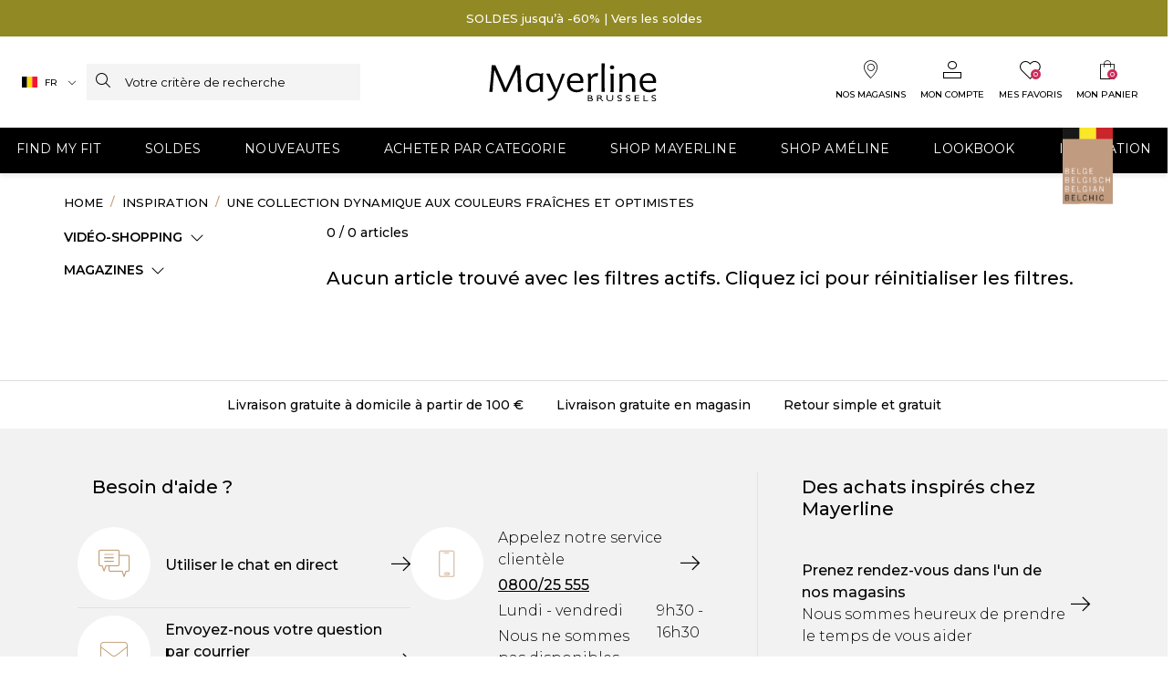

--- FILE ---
content_type: text/html;charset=UTF-8
request_url: https://www.mayerline.be/fr-be/inspiration/editorials/une-collection-dynamique--aux-couleurs-fra%C3%AEches-et-optimistes/
body_size: 24937
content:
<!DOCTYPE html>
<html lang="fr">
<head>
<meta charset=UTF-8>
<meta name="viewport" content="width=device-width, initial-scale=1">







    <title>Une collection dynamique et optimiste aux couleurs fraîches | Mayerline Brussels</title>



    <meta name="description" content="D&eacute;couvrez cette collection capsule dynamique et optimiste de Mayerline pour femmes - un chef-d'&oelig;uvre de formes amples et fluides, confectionn&eacute;es dans des tissus de haute qualit&eacute; tels que le cr&ecirc;pe marocain, le voile et le lin. Ces mati&egrave;res souples au tomb&eacute; superbe, assurent une &eacute;l&eacute;gance sans effort. Laissez-vous s&eacute;duire par les couleurs fra&icirc;ches du printemps, le bleu et le vert lime, et affirmez votre personnalit&eacute; avec les looks monochromes et les imprim&eacute;s bicolores tr&egrave;s tendance. Que vous soyez la m&egrave;re de la mari&eacute;e ou d&rsquo;un enfant faisant sa communion, notre collection offre un savoir-faire hors pair et une coupe parfaite. "/>



    <meta name="keywords" content="collection femmes Mayerline, grandes tailles pour femmes, robe imprim&eacute;e, robe avec imprim&eacute;, communions v&ecirc;tements, m&egrave;re de la mari&eacute;e, savoir-faire Mayerline, pantalon imprim&eacute;, silhouettes monochromes, robe en lin, veste de printemps, pantalon large, collection printemps &eacute;t&eacute;"/>





    
    


<link rel="shortcut icon" href="/on/demandware.static/Sites-MAY-Webshop-BE-Site/-/default/dw01312fd4/images/favicon.ico" alt="Mayerline Brussels">
<link rel="manifest" href="/on/demandware.store/Sites-MAY-Webshop-BE-Site/fr_BE/Page-Manifest">

<link rel="preconnect" href="https://webmedia.mayerline.com">
<link rel="preconnect" href="https://widget.trustpilot.com" crossorigin>
<link rel="preconnect" href="https://cdn.cquotient.com/" crossorigin>


<link rel="preload" href="/on/demandware.static/Sites-MAY-Webshop-BE-Site/-/fr_BE/v1768842927410/app_jbc_webshop/js/main.js" as="script">
<link rel="preload" href="/on/demandware.static/Sites-MAY-Webshop-BE-Site/-/fr_BE/v1768842927410/app_mayerline_webshop/js/main-may.js" as="script">

    <link rel="preload" href="/on/demandware.static/Sites-MAY-Webshop-BE-Site/-/fr_BE/v1768842927410/app_jbc_webshop/js/search.js" as="script">

    <link rel="preload" href="/on/demandware.static/Sites-MAY-Webshop-BE-Site/-/fr_BE/v1768842927410/app_jbc_webshop/js/product-grid.js" as="script">


<script src="https://kit.fontawesome.com/f2e0c583e1.js" crossorigin="anonymous" defer="defer"></script>







    
        
            <link rel="canonical" href="https://www.mayerline.be/fr-be/inspiration/editorials/une-collection-dynamique--aux-couleurs-fra%C3%AEches-et-optimistes/" />
        
    




<meta property="og:title" content="Une collection dynamique et optimiste aux couleurs fra&icirc;ches | Mayerline Brussels" />
<meta property="og:site" content="https://www.mayerline.be/fr-be/home/" />
<meta property="og:description" content="D&eacute;couvrez cette collection capsule dynamique et optimiste de Mayerline pour femmes - un chef-d'&oelig;uvre de formes amples et fluides, confectionn&eacute;es dans des tissus de haute qualit&eacute; tels que le cr&ecirc;pe marocain, le voile et le lin. Ces mati&egrave;res souples au tomb&eacute; superbe, assurent une &eacute;l&eacute;gance sans effort. Laissez-vous s&eacute;duire par les couleurs fra&icirc;ches du printemps, le bleu et le vert lime, et affirmez votre personnalit&eacute; avec les looks monochromes et les imprim&eacute;s bicolores tr&egrave;s tendance. Que vous soyez la m&egrave;re de la mari&eacute;e ou d&rsquo;un enfant faisant sa communion, notre collection offre un savoir-faire hors pair et une coupe parfaite. " />
<meta property="og:site_name" content="JBC Webshop" />


<link rel="stylesheet" href="/on/demandware.static/Sites-MAY-Webshop-BE-Site/-/fr_BE/v1768842927410/app_mayerline_webshop/css/fonts.css"  />
<link rel="stylesheet" href="/on/demandware.static/Sites-MAY-Webshop-BE-Site/-/fr_BE/v1768842927410/app_mayerline_webshop/css/global.css"  />
<link rel="stylesheet" href="/on/demandware.static/Sites-MAY-Webshop-BE-Site/-/fr_BE/v1768842927410/app_mayerline_webshop/css/slick.css"  />

    <link rel="stylesheet" href="/on/demandware.static/Sites-MAY-Webshop-BE-Site/-/fr_BE/v1768842927410/app_mayerline_webshop/css/search.css" />



    <meta name="google-site-verification" content="ZE0ZIcSdQxP_rs-AHMNPuVTTBY3-NWbmdND90hkBZwc" />

<script>
    dataLayer = [];
</script>

    <!-- Google Tag Manager -->
    <script>(function(w,d,s,l,i){w[l]=w[l]||[];w[l].push({'gtm.start':
    new Date().getTime(),event:'gtm.js'});var f=d.getElementsByTagName(s)[0],
    j=d.createElement(s),dl=l!='dataLayer'?'&l='+l:'';j.async=true;j.src=
    'https://www.googletagmanager.com/gtm.js?id='+i+dl;f.parentNode.insertBefore(j,f);
    })(window,document,'script','dataLayer','GTM-W44WCJ2');</script>
    <!-- End Google Tag Manager -->





<meta name="google-consent-enabled" content="true"/>
<script type="text/javascript">//<!--
/* <![CDATA[ (head-active_data.js) */
var dw = (window.dw || {});
dw.ac = {
    _analytics: null,
    _events: [],
    _category: "",
    _searchData: "",
    _anact: "",
    _anact_nohit_tag: "",
    _analytics_enabled: "true",
    _timeZone: "Europe/Brussels",
    _capture: function(configs) {
        if (Object.prototype.toString.call(configs) === "[object Array]") {
            configs.forEach(captureObject);
            return;
        }
        dw.ac._events.push(configs);
    },
	capture: function() { 
		dw.ac._capture(arguments);
		// send to CQ as well:
		if (window.CQuotient) {
			window.CQuotient.trackEventsFromAC(arguments);
		}
	},
    EV_PRD_SEARCHHIT: "searchhit",
    EV_PRD_DETAIL: "detail",
    EV_PRD_RECOMMENDATION: "recommendation",
    EV_PRD_SETPRODUCT: "setproduct",
    applyContext: function(context) {
        if (typeof context === "object" && context.hasOwnProperty("category")) {
        	dw.ac._category = context.category;
        }
        if (typeof context === "object" && context.hasOwnProperty("searchData")) {
        	dw.ac._searchData = context.searchData;
        }
    },
    setDWAnalytics: function(analytics) {
        dw.ac._analytics = analytics;
    },
    eventsIsEmpty: function() {
        return 0 == dw.ac._events.length;
    }
};
/* ]]> */
// -->
</script>
<script type="text/javascript">//<!--
/* <![CDATA[ (head-cquotient.js) */
var CQuotient = window.CQuotient = {};
CQuotient.clientId = 'bbxq-MAY-Webshop-BE';
CQuotient.realm = 'BBXQ';
CQuotient.siteId = 'MAY-Webshop-BE';
CQuotient.instanceType = 'prd';
CQuotient.locale = 'fr_BE';
CQuotient.fbPixelId = '__UNKNOWN__';
CQuotient.activities = [];
CQuotient.cqcid='';
CQuotient.cquid='';
CQuotient.cqeid='';
CQuotient.cqlid='';
CQuotient.apiHost='api.cquotient.com';
/* Turn this on to test against Staging Einstein */
/* CQuotient.useTest= true; */
CQuotient.useTest = ('true' === 'false');
CQuotient.initFromCookies = function () {
	var ca = document.cookie.split(';');
	for(var i=0;i < ca.length;i++) {
	  var c = ca[i];
	  while (c.charAt(0)==' ') c = c.substring(1,c.length);
	  if (c.indexOf('cqcid=') == 0) {
		CQuotient.cqcid=c.substring('cqcid='.length,c.length);
	  } else if (c.indexOf('cquid=') == 0) {
		  var value = c.substring('cquid='.length,c.length);
		  if (value) {
		  	var split_value = value.split("|", 3);
		  	if (split_value.length > 0) {
			  CQuotient.cquid=split_value[0];
		  	}
		  	if (split_value.length > 1) {
			  CQuotient.cqeid=split_value[1];
		  	}
		  	if (split_value.length > 2) {
			  CQuotient.cqlid=split_value[2];
		  	}
		  }
	  }
	}
}
CQuotient.getCQCookieId = function () {
	if(window.CQuotient.cqcid == '')
		window.CQuotient.initFromCookies();
	return window.CQuotient.cqcid;
};
CQuotient.getCQUserId = function () {
	if(window.CQuotient.cquid == '')
		window.CQuotient.initFromCookies();
	return window.CQuotient.cquid;
};
CQuotient.getCQHashedEmail = function () {
	if(window.CQuotient.cqeid == '')
		window.CQuotient.initFromCookies();
	return window.CQuotient.cqeid;
};
CQuotient.getCQHashedLogin = function () {
	if(window.CQuotient.cqlid == '')
		window.CQuotient.initFromCookies();
	return window.CQuotient.cqlid;
};
CQuotient.trackEventsFromAC = function (/* Object or Array */ events) {
try {
	if (Object.prototype.toString.call(events) === "[object Array]") {
		events.forEach(_trackASingleCQEvent);
	} else {
		CQuotient._trackASingleCQEvent(events);
	}
} catch(err) {}
};
CQuotient._trackASingleCQEvent = function ( /* Object */ event) {
	if (event && event.id) {
		if (event.type === dw.ac.EV_PRD_DETAIL) {
			CQuotient.trackViewProduct( {id:'', alt_id: event.id, type: 'raw_sku'} );
		} // not handling the other dw.ac.* events currently
	}
};
CQuotient.trackViewProduct = function(/* Object */ cqParamData){
	var cq_params = {};
	cq_params.cookieId = CQuotient.getCQCookieId();
	cq_params.userId = CQuotient.getCQUserId();
	cq_params.emailId = CQuotient.getCQHashedEmail();
	cq_params.loginId = CQuotient.getCQHashedLogin();
	cq_params.product = cqParamData.product;
	cq_params.realm = cqParamData.realm;
	cq_params.siteId = cqParamData.siteId;
	cq_params.instanceType = cqParamData.instanceType;
	cq_params.locale = CQuotient.locale;
	
	if(CQuotient.sendActivity) {
		CQuotient.sendActivity(CQuotient.clientId, 'viewProduct', cq_params);
	} else {
		CQuotient.activities.push({activityType: 'viewProduct', parameters: cq_params});
	}
};
/* ]]> */
// -->
</script>

</head>
<body class="debug">
<a href="#main-content" class="skip-to-main-content-link">Skip to main content</a>
<!-- End Google Tag Manager (noscript) -->

    


<div class="sticky-top" data-toast-top-offset="-10">
    <div class="d-none d-lg-block">
        

<div class="js-promobar">
    <div class="js-promobar-content">
        
            
	 


	



<style>
    .usp-text {
        font-family: 'Montserrat';
        font-style: normal;
        font-weight: 500;
        font-size: 13px;
        line-height: 16px;
        color: white;
        display: flex;
        align-items: center;
        justify-content: center;
    }
    .usp-container {
        display: flex;
        justify-content: center;
        align-items: center;
        background-color: #918924!important;
        height: 40px;
    }
    .usp-container a {
        color: white;
        text-decoration: none;
    }
    @media (max-width: 767px) {
        .usp-container {
            width: 100%;
        }
    }
</style>
<div class="usp-container">
    <ul class="js-ups-slider owl-theme">
        <li class="d-lg-inline-block text-center usp-text">
            <a href="https://www.mayerline.be/fr-be/soldes/">SOLDES jusqu’à -60% | Vers les soldes</a>
        </li>
    </ul>
</div>


 
	
        
    </div>

    
</div>

    </div>
    <nav class="navbar navbar-expand-lg main-navigation d-block pt-0 px-0 pb-0">
        <div class="navbar-white container-xl px-0">
            <div class="d-flex justify-content-between w-100">

                
                <div class="d-flex align-items-center flex-md-basis ps-3 pe-lg-2 px-xl-4">
                    <div class="js-menu d-flex flex-column d-lg-none d-lg-none align-self-center" role="button" title="Menu">
                        <i class="far fa-bars" title="Menu"></i>
                        <small class="mt-1" aria-hidden="true">MENU</small>
                    </div>
                    
                    <div class="d-none d-lg-flex pe-2 pe-xl-3">
                        
    <div class="btn-group dropdown-group country-selector">
        <button type="button" class="country-selector-toggle dropdown-toggle p bg-white font-size-10 text-black" data-bs-toggle="dropdown" data-bs-auto-close="outside" aria-haspopup="true"
            aria-expanded="false">
            <img src="/on/demandware.static/Sites-MAY-Webshop-BE-Site/-/default/dwe06f725b/fonts/flags/1x1/be.svg" class="align-self-center me-2" alt="FR" style="width: 17px; height: 12px"/>
            FR
        </button>
        <div class="dropdown-menu country-selector-menu border-0setPaymentDetails shadow-sm p-0 mt-1">
            
                <a class="dropdown-item js-country-selector p-2 text-center font-size-10  text-black" href="#" data-locale="nl_BE"
                    data-currencyCode="EUR" data-url="/on/demandware.store/Sites-MAY-Webshop-BE-Site/fr_BE/Page-SetLocale">
                    <img src="/on/demandware.static/Sites-MAY-Webshop-BE-Site/-/default/dwe06f725b/fonts/flags/1x1/be.svg" class="align-self-center me-1" alt="FR" style="width: 17px; height: 12px"/>
                     NL
                </a>
            
        </div>
    </div>


                    </div>

                    
                    <div class="d-none d-lg-inline-block flex-grow-1 position-relative">
                        <form role="search" action="/fr-be/chercher/" name="simpleSearch" class="js-search-form d-inline-block">
                            <div class="input-group dropdown-group js-search-input-group dropdown-group__noarrow">
                                <div class="input-group-append">
                                    <button type="submit" class="btn btn-icon js-search-submit h-100">
                                        <i class="fal fa-sm fa-search menu-icon" title="Search"></i>
                                    </button>
                                </div>
                                <input type="search" name="q" value="" autocomplete="off" class="form-control js-search-input dropdown-toggle search-input"
                                    placeholder="Votre crit&egrave;re de recherche"
                                    aria-label="Votre crit&egrave;re de recherche"
                                >
                                <label for="q" class="d-none">Votre crit&egrave;re de recherche}</label>
                                <input type="hidden" value="fr_BE" name="lang">
                                <div id="suggestions" class="dropdown-menu dropdown-menu-left border-0 p-0 m-0 w-100">
                                    <div class="suggestions-wrapper-noresults d-none p-4">
                                        <div class="row">
                                            <div class="col-12 d-flex justify-content-end">
                                            <i class="fak fa-jbc-close font-size-34 d-none d-lg-block btn-close-suggestions" data-bs-dismiss="modal" aria-label="Close"></i>
                                            </div>
                                        </div>
                                        
	 


	



<div class="row mb-5 mb-md-4">
    <div class="col-10 position-relative">
        <h4 class="suggestion__title">Populaire maintenant</h4>
    </div>
</div>

<div class="row small-gutters pt-1">
    <a class="col-12 col-lg-4 suggestion__item" href="https://www.mayerline.be/fr-be/acheter-par-categorie/notre-collection/t-shirts-et-tops/">
        <div class="row small-gutters">
            <div class="col-3 col-lg-12">
                <img alt="new in" class="suggestion__img lazyload" data-srcset="https://webmedia.mayerline.com/i/jbc/May_hp_wk1_21_search-1?qlt=94"
                    title="new in" />
            </div>
            <div class="col-9 col-lg-12 d-flex align-items-center mt-2">
                <span class="suggestion__subtext">Pulls</span>
            </div>
        </div>
    </a>
    <a class="col-12 col-lg-4 suggestion__item" href="https://www.mayerline.be/fr-be/acheter-par-categorie/notre-collection/pantalons/">
        <div class="row small-gutters">
            <div class="col-3 col-lg-12">
                           <img alt="new in" class="suggestion__img lazyload" data-srcset="https://webmedia.mayerline.com/i/jbc/May_hp_wk1_21_search-2?qlt=94"
                    title="jassen" />
            </div>
            <div class="col-9 col-lg-12 d-flex align-items-center mt-2">
                <span class="suggestion__subtext">Pantalons</span>
            </div>
        </div>
    </a>
    
    <a class="col-12 col-lg-4 suggestion__item" href="https://www.mayerline.be/fr-be/acheter-par-categorie/notre-collection/robes-et-kimonos/">
        <div class="row small-gutters">
            <div class="col-3 col-lg-12">
                              <img alt="new in" class="suggestion__img lazyload" data-srcset="https://webmedia.mayerline.com/i/jbc/May_hp_wk1_21_search-3?qlt=94"
                    title="personalisatie" />
            </div>
            <div class="col-9 col-lg-12 d-flex align-items-center mt-2">
                <span class="suggestion__subtext">Robes</span>
            </div>
        </div>
    </a>
</div>


 
	
                                    </div>
                                    <div class="suggestions-wrapper-list suggestions-wrapper desktop" data-url="/on/demandware.store/Sites-MAY-Webshop-BE-Site/fr_BE/SearchServices-GetSuggestions?q="></div>
                                </div>
                            </div>
                        </form>
                    </div>
                </div>


                
                <a href="/fr-be/home/" title="Mayerline Brussels home"
                    class="logo__link d-flex align-items-center">
                    
	

    <!-- dwMarker="content" dwContentID="5099bef520c52a08a194513a8a" -->
    <img class="logo" src="https://www.mayerline.be/on/demandware.static/-/Library-Sites-MaySharedLibrary/default/dw18a211a1/images/logos/LogoMayerlineBrussels.svg"/>
     <!-- End content-asset -->



                </a>

                
                <div class="d-flex flex-row align-items-center flex-basis pe-2 px-lg-4 flex-shrink-0 justify-content-end">
                    <div class="icons d-flex align-items-center ps-2">
                        <a href="#" class="d-inline-block d-lg-none icons-item text-decoration-none" data-bs-toggle="modal" data-bs-target="#searchModal" title="Rechercher">
                            <i class="fal fa-lg fa-util-box fa-search menu-icon" title="Rechercher" aria-hidden="true"></i>
                        </a>
                            <a href="/fr-be/magasins/" class="d-none d-lg-inline-block icons-item position-relative text-decoration-none" title="Nos magasins" aria-label="Nos magasins">
                                <i class="fak fa-lg fa-util-box fa-jbc-marker-dot menu-icon" title="Nos magasins" aria-hidden="true"></i>
                                <p class="m-0 mt-2 text-uppercase menu-title" aria-hidden="true">Nos magasins</p>
                            </a>
                            
<div class="d-none d-lg-inline-block icons-item dropdown-group js-dropdown-login bg-dropdown-arrow-grey">
    <a href="#" data-bs-toggle="dropdown" data-bs-auto-close="outside" aria-haspopup="true" aria-expanded="false" class="text-decoration-none" title="Mon compte" aria-label="Mon compte">
        <i class="fak fa-lg fa-util-box fa-may-account menu-icon" title="Mon compte" aria-hidden="true"></i>
        <p class="m-0 mt-2 text-uppercase menu-title">Mon compte</p>
    </a>
    
        <div class="dropdown-menu p-0 dropdown-menu-right login-form-container position-absolute border-0 shadow min-width-300 mt-1" data-url="/on/demandware.store/Sites-MAY-Webshop-BE-Site/fr_BE/Login-LoginForm">

        </div>
    
</div>
                            <div class="d-inline-block icons-item">
        <a href="https://www.mayerline.be/fr-be/account/wishlist/" class="d-block position-relative text-decoration-none" id="likeListLink"
            data-likelistdata="https://www.mayerline.be/on/demandware.store/Sites-MAY-Webshop-BE-Site/fr_BE/ProductLists-CurrentLikeListProducts"
            onclick="return false;"
            
            title="Mes favoris"
            aria-label="Mes favoris"
        >
            <i class="fak fa-util-box fa-lg fa-jbc-heart-light menu-icon" title="Mes favoris" aria-hidden="true"></i>
            <div class="js-wishlist-quantity d-inline-block quantity" aria-hidden="true">0</div>
            <p class="m-0 mt-2 text-uppercase d-none d-lg-inline-block menu-title">Mes favoris</p>
        </a>
</div>
                            <div class="d-inline-block d-lg-none icons-item">
        <a class="d-block position-relative js-minicart-trigger  text-decoration-none" href="https://www.mayerline.be/fr-be/panier/" title="Votre panier">
            <i class="fak fa-util-box fa-lg fa-jbc-shoppingbag menu-icon" title="Votre panier" aria-hidden="true"></i>
            <div class="js-minicart-quantity d-inline-block quantity" aria-hidden="true">
                0
            </div>
        </a>
</div>
<div class="d-none d-lg-inline-block icons-item js-minicart cursor-pointer after-none"
    data-action-url="/on/demandware.store/Sites-MAY-Webshop-BE-Site/fr_BE/Cart-MiniCartShow"
    data-quantity-url="/on/demandware.store/Sites-MAY-Webshop-BE-Site/fr_BE/Cart-Quantity"
>
    <a href="https://www.mayerline.be/fr-be/panier/" class="d-block position-relative text-decoration-none js-minicart-trigger" title="Votre panier" aria-label="Votre panier">
        <i class="fa-util-box fa-lg fak fa-jbc-shoppingbag menu-icon" title="Votre panier" aria-hidden="true"></i>
        <div class="js-minicart-quantity d-inline-block quantity" aria-hidden="true">
            0
        </div>
        <p class="m-0 mt-2 text-uppercase menu-title" aria-hidden="true">Mon panier</p>
    </a>
    <div class="popover js-minicart-target border-0 shadow min-width-400">
        <div class="js-minicart-content">

        </div>
        <div class="js-minicart-empty">
            <div class="p-4">
    

    <h2 class="h2">Votre panier est encore vide</h2>
    <p class="mt-3 mb-0">Bon shopping&nbsp;!</p>
</div>
<div class="bg-light p-4">
    
	

    <!-- dwMarker="content" dwContentID="411cc67222a2d2f79051a61f60" -->
    <ul class="checklist p-plus">
    <li class="checklist__item pl-0">
        <i class="fas fa-check pr-2" title="Check"></i>
        Livraison gratuite en magasin
    </li>
    <li class="checklist__item pl-0">
        <i class="fas fa-check pr-2" title="Check"></i>
        Livraison gratuite à domicile à partir de 100 €
    </li>
    <li class="checklist__item pl-0">
        <i class="fas fa-check pr-2" title="Check"></i>
        
        Retour simple et gratuit
    </li>
  </ul>
     <!-- End content-asset -->




    


</div>

        </div>
        <div class="js-minicart-loading">
            <div class="p-4">
    

    <h2 class="h2">Chargement...</h2>
    <p class="mt-3 mb-0">Nous t&eacute;l&eacute;chargeons votre panier avec vos articles !</p>
</div>

        </div>
    </div>
</div>


<!-- Report any requested source code -->

<!-- Report the active source code -->


<!-- Modal -->
<section class="modal fade kiosk-modal" id="minicartAddedModal" tabindex="-1" role="dialog"
    aria-labelledby="minicartAddedModalLabel" aria-hidden="true" data-added-url="https://www.mayerline.be/on/demandware.store/Sites-MAY-Webshop-BE-Site/fr_BE/Cart-AddedMiniBasket">
    <div class="modal-dialog modal-dialog-md mt-md-5" role="document">
        <div class="modal-content">
            <div class="modal-header d-flex justify-content-between align-items-center">
                <h1 class="modal-title w-100 text-center h2 p-0" id="productDetailModalLabel">
                    ok&nbsp;!
                </h1>
                <i class="fak fa-jbc-close font-size-28" data-bs-dismiss="modal" aria-label="Close"></i>
            </div>
            <div class="modal-body mt-1">

            </div>
        </div>
    </div>
</section>


                    </div>
                </div>
            </div>
        </div>
        
        <div class="js-expand-close">
            <div class="d-flex flex-column mobile-menu flex-grow-1  bg-black" data-menu-level="0">
                <div class="navbar-container">
                    <div class="navbar-nav first-lvl flex-grow-1">
    <div class="p-3 d-flex d-lg-none justify-content-end">
        <a href="#" class="js-close text-decoration-none">
            <i class="fa-3x fa-util-box fal fa-times"></i>
        </a>
    </div>
    <ul class="navbar-nav-list pb-3 pb-lg-0 flex-grow-0 justify-content-center">
        
            <li class="nav-item js-nav-item-hover px-3" role="menuitem"
                data-first-level-category="249621" data-uuid="f8fff5470b94cb5d3bf5441933">
                <a href="https://www.mayerline.be/fr-be/my-fit/" role="button"
                    class="nav-link d-flex align-items-center text-decoration-none w-100
                    "
                >
                    <p class="nav-link-name mb-0 mb-lg-1 text-transform-uppercase w-100 pb-0">
                        Find my fit
                    </p>
                </a>
                <div class="js-expand menu-expand d-none bg-white w-100 h-80 position-absolute" data-has-subcategories="false" data-first-level-category="249621">
                    <div class="row">
                        <div class="col-8 col-xl-7 d-flex no-gutters">
                            <div class="navbar-expand-may d-block overflow-hidden w-100">
                                <div class="grid w-100 h-100">
                                    
                                </div>
                            </div>
                        </div>
                        <div class="navbar-nav-banner d-none d-lg-inline-block banner flex-shrink-1 flex-grow-1 h-100 col-4 col-xl-5 menu-banner-lazy">
                            
                                <div class="banner-container row">
   <div class="col-6 d-flex flex-column align-items-left mt-3">
      <a href="https://www.mayerline.be/fr-be/my-fit/mayerline-my-fit/" >
      <img data-src="https://webmedia.mayerline.com/i/jbc/Menu_fly-out-MYFIT_W13?fmt=auto" style="width: 100%" class="lazyload">
      </a>
      <div class="bottom-left row mx-0">
         <div class="col-9 d-flex flex-column align-items-left mt-3">
            <a href="https://www.mayerline.be/fr-be/my-fit/mayerline-my-fit/" >
               <span class="banner-text text-left pl-0 text-dark">Nous chouchoutons vos formes</span>
               <h4 class="banner-text text-left pl-0 text-dark"><b>Mayerline my fit, c'est quoi  ?</b></h4>
            </a>
         </div>
         <div class="col-2 d-flex align-items-center justify-content-end">
            <a href="https://www.mayerline.be/fr-be/my-fit/mayerline-my-fit/" >
            <i class="fa-2x fak fa-jbc-arrow text-dark"></i>
            </a>
         </div>
      </div>
   </div>
</div>
                            
                        </div>
                    </div>
                </div> 
            </li>
        
            <li class="nav-item js-nav-item-hover px-3" role="menuitem"
                data-first-level-category="272898" data-uuid="b6e364f8736c11a25d95ce660f">
                <a href="https://www.mayerline.be/fr-be/soldes/" role="button"
                    class="nav-link d-flex align-items-center text-decoration-none w-100
                    "
                >
                    <p class="nav-link-name mb-0 mb-lg-1 text-transform-uppercase w-100 pb-0">
                        Soldes
                    </p>
                </a>
                <div class="js-expand menu-expand d-none bg-white w-100 h-80 position-absolute" data-has-subcategories="true" data-first-level-category="272898">
                    <div class="row">
                        <div class="col-8 col-xl-7 d-flex no-gutters">
                            <div class="navbar-expand-may d-block overflow-hidden w-100">
                                <div class="grid w-100 h-100">
                                    
                                        
                                    
                                        
                                            <div class="grid-item ">
                                                <div class="nav-item-title mb-3 text-transform-uppercase">
                                                    <a href="https://www.mayerline.be/fr-be/soldes/soldes-par-categorie/" role="button" class="nav-link p-0 m-0 "
                                                    
                                                    >
                                                        Soldes par cat&eacute;gorie
                                                    </a>
                                                </div>
                                                
                                                    <div data-has-products="true" class="nav-item " data-uuid="225609ffca73f0a1c0d89e0fe9" data-parent-uuid="9c89a696257ca79088ebe14b51">
                                                        
                                                            <a href="https://www.mayerline.be/fr-be/soldes/soldes-par-categorie/robes-et-kimonos/" role="button" class="nav-link">
                                                                <p class="nav-link-name "
                                                                    
                                                                >
                                                                    Robes et kimonos
                                                                </p>
                                                            </a>
                                                        
                                                    </div>
                                                
                                                    <div data-has-products="true" class="nav-item " data-uuid="ac8fd5720f52c55518ae8d90da" data-parent-uuid="9c89a696257ca79088ebe14b51">
                                                        
                                                            <a href="https://www.mayerline.be/fr-be/soldes/soldes-par-categorie/jupes/" role="button" class="nav-link">
                                                                <p class="nav-link-name "
                                                                    
                                                                >
                                                                    Jupes
                                                                </p>
                                                            </a>
                                                        
                                                    </div>
                                                
                                                    <div data-has-products="true" class="nav-item " data-uuid="37638d3fca3d201dabea82c346" data-parent-uuid="9c89a696257ca79088ebe14b51">
                                                        
                                                            <a href="https://www.mayerline.be/fr-be/soldes/soldes-par-categorie/t-shirts-et-tops/" role="button" class="nav-link">
                                                                <p class="nav-link-name "
                                                                    
                                                                >
                                                                    T-shirts et tops
                                                                </p>
                                                            </a>
                                                        
                                                    </div>
                                                
                                                    <div data-has-products="true" class="nav-item " data-uuid="cb4c08c3c91da4c2b7130953b8" data-parent-uuid="9c89a696257ca79088ebe14b51">
                                                        
                                                            <a href="https://www.mayerline.be/fr-be/soldes/soldes-par-categorie/blouses/" role="button" class="nav-link">
                                                                <p class="nav-link-name "
                                                                    
                                                                >
                                                                    Blouses
                                                                </p>
                                                            </a>
                                                        
                                                    </div>
                                                
                                                    <div data-has-products="true" class="nav-item " data-uuid="34a817c950f06e81caa9488436" data-parent-uuid="9c89a696257ca79088ebe14b51">
                                                        
                                                            <a href="https://www.mayerline.be/fr-be/soldes/soldes-par-categorie/pantalons/" role="button" class="nav-link">
                                                                <p class="nav-link-name "
                                                                    
                                                                >
                                                                    Pantalons
                                                                </p>
                                                            </a>
                                                        
                                                    </div>
                                                
                                                    <div data-has-products="true" class="nav-item " data-uuid="ae7e6e038684627cd0e013de18" data-parent-uuid="9c89a696257ca79088ebe14b51">
                                                        
                                                            <a href="https://www.mayerline.be/fr-be/soldes/soldes-par-categorie/pulls-et-cardigans/" role="button" class="nav-link">
                                                                <p class="nav-link-name "
                                                                    
                                                                >
                                                                    Pulls et cardigans
                                                                </p>
                                                            </a>
                                                        
                                                    </div>
                                                
                                                    <div data-has-products="true" class="nav-item " data-uuid="38f0520a9dcee71e3d718f63a6" data-parent-uuid="9c89a696257ca79088ebe14b51">
                                                        
                                                            <a href="https://www.mayerline.be/fr-be/soldes/soldes-par-categorie/blazers-et-vestes/" role="button" class="nav-link">
                                                                <p class="nav-link-name "
                                                                    
                                                                >
                                                                    Blazers et vestes
                                                                </p>
                                                            </a>
                                                        
                                                    </div>
                                                
                                                    <div data-has-products="true" class="nav-item " data-uuid="8648f750ca8ddb6317c77f8dbf" data-parent-uuid="9c89a696257ca79088ebe14b51">
                                                        
                                                            <a href="https://www.mayerline.be/fr-be/soldes/soldes-par-categorie/manteaux-et-parkas/" role="button" class="nav-link">
                                                                <p class="nav-link-name "
                                                                    
                                                                >
                                                                    Manteaux et parkas
                                                                </p>
                                                            </a>
                                                        
                                                    </div>
                                                
                                                    <div data-has-products="true" class="nav-item " data-uuid="e939806e26271eee8e3c831967" data-parent-uuid="9c89a696257ca79088ebe14b51">
                                                        
                                                            <a href="https://www.mayerline.be/fr-be/soldes/soldes-par-categorie/accessoires-et-chaussures/" role="button" class="nav-link">
                                                                <p class="nav-link-name "
                                                                    
                                                                >
                                                                    Accessoires et chaussures
                                                                </p>
                                                            </a>
                                                        
                                                    </div>
                                                
                                                    <div data-has-products="true" class="nav-item " data-uuid="0fc7d322b9dab0fbedc11a986f" data-parent-uuid="9c89a696257ca79088ebe14b51">
                                                        
                                                            <a href="https://www.mayerline.be/fr-be/soldes/soldes-par-categorie/selection-complete/" role="button" class="nav-link">
                                                                <p class="nav-link-name "
                                                                    style="font-weight:bold;"
                                                                >
                                                                    S&eacute;lection compl&egrave;te
                                                                </p>
                                                            </a>
                                                        
                                                    </div>
                                                
                                                    <div data-has-products="false" class="nav-item " data-uuid="64abd87ee6907dcfb9363db29b" data-parent-uuid="9c89a696257ca79088ebe14b51">
                                                        
                                                    </div>
                                                
                                            </div>
                                        
                                    
                                        
                                            <div class="grid-item category-break">
                                                <div class="nav-item-title mb-3 text-transform-uppercase">
                                                    <a href="https://www.mayerline.be/fr-be/soldes/selection-de-soldes/" role="button" class="nav-link p-0 m-0 "
                                                    
                                                    >
                                                        Par pourcentage de d&eacute;marque
                                                    </a>
                                                </div>
                                                
                                                    <div data-has-products="true" class="nav-item " data-uuid="71e1f46a112d253a7d8a025c42" data-parent-uuid="338ff03d8b529a58aea5033906">
                                                        
                                                            <a href="https://www.mayerline.be/fr-be/soldes/selection-de-soldes/soldes-a-50/" role="button" class="nav-link">
                                                                <p class="nav-link-name "
                                                                    
                                                                >
                                                                    S&eacute;lection -50%
                                                                </p>
                                                            </a>
                                                        
                                                    </div>
                                                
                                                    <div data-has-products="true" class="nav-item " data-uuid="2ff60d4fbb39ea58ec2367ca89" data-parent-uuid="338ff03d8b529a58aea5033906">
                                                        
                                                            <a href="https://www.mayerline.be/fr-be/soldes/selection-de-soldes/soldes-a-60/" role="button" class="nav-link">
                                                                <p class="nav-link-name "
                                                                    
                                                                >
                                                                    S&eacute;lection -60%
                                                                </p>
                                                            </a>
                                                        
                                                    </div>
                                                
                                            </div>
                                        
                                    
                                </div>
                            </div>
                        </div>
                        <div class="navbar-nav-banner d-none d-lg-inline-block banner flex-shrink-1 flex-grow-1 h-100 col-4 col-xl-5 menu-banner-lazy">
                            
                                <style>
    .banner-container {
    position: relative;
    text-align: left;
    color: white;
    max-width: 85%; 
    margin-top: 40px; 
    margin-bottom: 20px
    }
    .bottom-left {
    position: absolute;
    bottom: 5px;
    width: 100%;
    background-color: rgba(255,255,255,0.8);
    }
    .banner-text {
    font-family: 'Montserrat';
    font-style: normal;
    font-weight: 300;
    font-size: 1.5em;
    line-height: 1.5em;
    letter-spacing: 0.01em;
    }
 </style>
 
 <div class="banner-container row">
     <div class="col-6 d-flex flex-column align-items-left mt-3">
         <a href="https://www.mayerline.be/fr-be/soldes/soldes-par-categorie/selection-complete/" >
             <img data-src="https://webmedia.mayerline.com/i/jbc/MAY_AW25_NAVIGATIEBEELD_SOLDEN_FR?qlt=93" style="width: 100%" class="lazyload">
         </a>
        <div class="bottom-left row mx-0">
        </div>
     </div> 
 </div>
                            
                        </div>
                    </div>
                </div> 
            </li>
        
            <li class="nav-item js-nav-item-hover px-3" role="menuitem"
                data-first-level-category="276657" data-uuid="4ac62aac6de150cf3281d94791">
                <a href="https://www.mayerline.be/fr-be/nouveautes/" role="button"
                    class="nav-link d-flex align-items-center text-decoration-none w-100
                    "
                >
                    <p class="nav-link-name mb-0 mb-lg-1 text-transform-uppercase w-100 pb-0">
                        Nouveautes
                    </p>
                </a>
                <div class="js-expand menu-expand d-none bg-white w-100 h-80 position-absolute" data-has-subcategories="false" data-first-level-category="276657">
                    <div class="row">
                        <div class="col-8 col-xl-7 d-flex no-gutters">
                            <div class="navbar-expand-may d-block overflow-hidden w-100">
                                <div class="grid w-100 h-100">
                                    
                                </div>
                            </div>
                        </div>
                        <div class="navbar-nav-banner d-none d-lg-inline-block banner flex-shrink-1 flex-grow-1 h-100 col-4 col-xl-5 menu-banner-lazy">
                            
                                
                            
                        </div>
                    </div>
                </div> 
            </li>
        
            <li class="nav-item js-nav-item-hover px-3" role="menuitem"
                data-first-level-category="272102" data-uuid="4d50f283a30f0bb02a150c8d2e">
                <a href="https://www.mayerline.be/fr-be/acheter-par-categorie/" role="button"
                    class="nav-link d-flex align-items-center text-decoration-none w-100
                    "
                >
                    <p class="nav-link-name mb-0 mb-lg-1 text-transform-uppercase w-100 pb-0">
                        Acheter par categorie
                    </p>
                </a>
                <div class="js-expand menu-expand d-none bg-white w-100 h-80 position-absolute" data-has-subcategories="true" data-first-level-category="272102">
                    <div class="row">
                        <div class="col-8 col-xl-7 d-flex no-gutters">
                            <div class="navbar-expand-may d-block overflow-hidden w-100">
                                <div class="grid w-100 h-100">
                                    
                                        
                                            <div class="grid-item ">
                                                <div class="nav-item-title mb-3 text-transform-uppercase">
                                                    <a href="https://www.mayerline.be/fr-be/acheter-par-categorie/notre-collection/" role="button" class="nav-link p-0 m-0 "
                                                    
                                                    >
                                                        NOTRE COLLECTION
                                                    </a>
                                                </div>
                                                
                                                    <div data-has-products="true" class="nav-item " data-uuid="fae4d28914631c991e2162c916" data-parent-uuid="179fb01d9679dcf1a77664ac78">
                                                        
                                                            <a href="https://www.mayerline.be/fr-be/acheter-par-categorie/notre-collection/bestsellers/" role="button" class="nav-link">
                                                                <p class="nav-link-name "
                                                                    
                                                                >
                                                                    Bestsellers
                                                                </p>
                                                            </a>
                                                        
                                                    </div>
                                                
                                                    <div data-has-products="true" class="nav-item " data-uuid="023e0b1bebb9982b199222e13c" data-parent-uuid="179fb01d9679dcf1a77664ac78">
                                                        
                                                            <a href="https://www.mayerline.be/fr-be/acheter-par-categorie/notre-collection/soldes/" role="button" class="nav-link">
                                                                <p class="nav-link-name "
                                                                    
                                                                >
                                                                    SOLDES
                                                                </p>
                                                            </a>
                                                        
                                                    </div>
                                                
                                                    <div data-has-products="true" class="nav-item " data-uuid="dcbccc486697aa931c6e33911f" data-parent-uuid="179fb01d9679dcf1a77664ac78">
                                                        
                                                            <a href="https://www.mayerline.be/fr-be/acheter-par-categorie/notre-collection/re-new-gilets-upcycles/" role="button" class="nav-link">
                                                                <p class="nav-link-name "
                                                                    
                                                                >
                                                                    RE-NEW gilets upcycl&eacute;s
                                                                </p>
                                                            </a>
                                                        
                                                    </div>
                                                
                                                    <div data-has-products="true" class="nav-item " data-uuid="5720b8f3c82d0ef37135526336" data-parent-uuid="179fb01d9679dcf1a77664ac78">
                                                        
                                                            <a href="https://www.mayerline.be/fr-be/acheter-par-categorie/notre-collection/pulls-et-cardigans/" role="button" class="nav-link">
                                                                <p class="nav-link-name "
                                                                    
                                                                >
                                                                    Pulls et cardigans
                                                                </p>
                                                            </a>
                                                        
                                                    </div>
                                                
                                                    <div data-has-products="true" class="nav-item " data-uuid="5d97d5c169ce6711f4d8f75e37" data-parent-uuid="179fb01d9679dcf1a77664ac78">
                                                        
                                                            <a href="https://www.mayerline.be/fr-be/acheter-par-categorie/notre-collection/blouses/" role="button" class="nav-link">
                                                                <p class="nav-link-name "
                                                                    
                                                                >
                                                                    Blouses
                                                                </p>
                                                            </a>
                                                        
                                                    </div>
                                                
                                                    <div data-has-products="true" class="nav-item " data-uuid="5da185866183da6f4fcb8b4f7f" data-parent-uuid="179fb01d9679dcf1a77664ac78">
                                                        
                                                            <a href="https://www.mayerline.be/fr-be/acheter-par-categorie/notre-collection/robes-et-kimonos/" role="button" class="nav-link">
                                                                <p class="nav-link-name "
                                                                    
                                                                >
                                                                    Robes et kimonos
                                                                </p>
                                                            </a>
                                                        
                                                    </div>
                                                
                                                    <div data-has-products="true" class="nav-item " data-uuid="4a9df38e5e32dd15bd279be4a9" data-parent-uuid="179fb01d9679dcf1a77664ac78">
                                                        
                                                            <a href="https://www.mayerline.be/fr-be/acheter-par-categorie/notre-collection/jupes/" role="button" class="nav-link">
                                                                <p class="nav-link-name "
                                                                    
                                                                >
                                                                    Jupes
                                                                </p>
                                                            </a>
                                                        
                                                    </div>
                                                
                                                    <div data-has-products="true" class="nav-item " data-uuid="a4bf1988754358e44231af84c1" data-parent-uuid="179fb01d9679dcf1a77664ac78">
                                                        
                                                            <a href="https://www.mayerline.be/fr-be/acheter-par-categorie/notre-collection/pantalons/" role="button" class="nav-link">
                                                                <p class="nav-link-name "
                                                                    
                                                                >
                                                                    Pantalons
                                                                </p>
                                                            </a>
                                                        
                                                    </div>
                                                
                                                    <div data-has-products="true" class="nav-item " data-uuid="83ab2f3b1562c62bd79db216de" data-parent-uuid="179fb01d9679dcf1a77664ac78">
                                                        
                                                            <a href="https://www.mayerline.be/fr-be/acheter-par-categorie/notre-collection/t-shirts-et-tops/" role="button" class="nav-link">
                                                                <p class="nav-link-name "
                                                                    
                                                                >
                                                                    T-shirts et tops
                                                                </p>
                                                            </a>
                                                        
                                                    </div>
                                                
                                                    <div data-has-products="true" class="nav-item " data-uuid="33e8432bd3cd1bfab807918588" data-parent-uuid="179fb01d9679dcf1a77664ac78">
                                                        
                                                            <a href="https://www.mayerline.be/fr-be/acheter-par-categorie/notre-collection/blazers-et-vestes/" role="button" class="nav-link">
                                                                <p class="nav-link-name "
                                                                    
                                                                >
                                                                    Blazers et vestes
                                                                </p>
                                                            </a>
                                                        
                                                    </div>
                                                
                                                    <div data-has-products="true" class="nav-item " data-uuid="a178e561fc744d0bf364eba1a7" data-parent-uuid="179fb01d9679dcf1a77664ac78">
                                                        
                                                            <a href="https://www.mayerline.be/fr-be/acheter-par-categorie/notre-collection/manteaux-et-parkas/" role="button" class="nav-link">
                                                                <p class="nav-link-name "
                                                                    
                                                                >
                                                                    Manteaux &amp; parkas
                                                                </p>
                                                            </a>
                                                        
                                                    </div>
                                                
                                                    <div data-has-products="true" class="nav-item " data-uuid="478c4b94a0f5ceecc65dcad090" data-parent-uuid="179fb01d9679dcf1a77664ac78">
                                                        
                                                            <a href="https://www.mayerline.be/fr-be/acheter-par-categorie/notre-collection/accessoires-et-chaussures/" role="button" class="nav-link">
                                                                <p class="nav-link-name "
                                                                    
                                                                >
                                                                    Accessoires et chaussures
                                                                </p>
                                                            </a>
                                                        
                                                    </div>
                                                
                                                    <div data-has-products="true" class="nav-item " data-uuid="15dcc51246b97fe562621ae85b" data-parent-uuid="179fb01d9679dcf1a77664ac78">
                                                        
                                                            <a href="https://www.mayerline.be/fr-be/acheter-par-categorie/notre-collection/produits-dentretien/" role="button" class="nav-link">
                                                                <p class="nav-link-name "
                                                                    
                                                                >
                                                                    Produits d'entretien
                                                                </p>
                                                            </a>
                                                        
                                                    </div>
                                                
                                                    <div data-has-products="true" class="nav-item " data-uuid="5fd5f5f2410037d437c4483cf1" data-parent-uuid="179fb01d9679dcf1a77664ac78">
                                                        
                                                            <a href="https://www.mayerline.be/fr-be/acheter-par-categorie/notre-collection/toute-la-collection/" role="button" class="nav-link">
                                                                <p class="nav-link-name "
                                                                    style="font-weight:bold;"
                                                                >
                                                                    Toute la collection
                                                                </p>
                                                            </a>
                                                        
                                                    </div>
                                                
                                            </div>
                                        
                                    
                                        
                                            <div class="grid-item category-break">
                                                <div class="nav-item-title mb-3 text-transform-uppercase">
                                                    <a href="https://www.mayerline.be/fr-be/acheter-par-categorie/trends/" role="button" class="nav-link p-0 m-0 "
                                                    
                                                    >
                                                        Trending
                                                    </a>
                                                </div>
                                                
                                                    <div data-has-products="true" class="nav-item " data-uuid="43b53e50831996b0ae6f823ab6" data-parent-uuid="c8e38b49e8f19947272a8e51bd">
                                                        
                                                            <a href="https://www.mayerline.be/fr-be/acheter-par-categorie/trends/echarpes-et-pulls-assortis/" role="button" class="nav-link">
                                                                <p class="nav-link-name "
                                                                    
                                                                >
                                                                    &Eacute;charpes et pulls assortis
                                                                </p>
                                                            </a>
                                                        
                                                    </div>
                                                
                                                    <div data-has-products="true" class="nav-item " data-uuid="08c2fd0c47bdebda0ba6c5a672" data-parent-uuid="c8e38b49e8f19947272a8e51bd">
                                                        
                                                            <a href="https://www.mayerline.be/fr-be/acheter-par-categorie/trends/pink-ribbon/" role="button" class="nav-link">
                                                                <p class="nav-link-name "
                                                                    
                                                                >
                                                                    Pink Ribbon
                                                                </p>
                                                            </a>
                                                        
                                                    </div>
                                                
                                                    <div data-has-products="true" class="nav-item " data-uuid="39382309b648b2701f2dc65121" data-parent-uuid="c8e38b49e8f19947272a8e51bd">
                                                        
                                                            <a href="https://www.mayerline.be/fr-be/acheter-par-categorie/trends/denim/" role="button" class="nav-link">
                                                                <p class="nav-link-name "
                                                                    
                                                                >
                                                                    Denim
                                                                </p>
                                                            </a>
                                                        
                                                    </div>
                                                
                                                    <div data-has-products="true" class="nav-item " data-uuid="97c2765eee887e76612d27bce2" data-parent-uuid="c8e38b49e8f19947272a8e51bd">
                                                        
                                                            <a href="https://www.mayerline.be/fr-be/acheter-par-categorie/trends/twin-sets/" role="button" class="nav-link">
                                                                <p class="nav-link-name "
                                                                    
                                                                >
                                                                    Twin-sets
                                                                </p>
                                                            </a>
                                                        
                                                    </div>
                                                
                                                    <div data-has-products="true" class="nav-item " data-uuid="ce8c574033de3669bb23f0c0e3" data-parent-uuid="c8e38b49e8f19947272a8e51bd">
                                                        
                                                            <a href="https://www.mayerline.be/fr-be/acheter-par-categorie/trends/total-looks/" role="button" class="nav-link">
                                                                <p class="nav-link-name "
                                                                    
                                                                >
                                                                    Total looks
                                                                </p>
                                                            </a>
                                                        
                                                    </div>
                                                
                                                    <div data-has-products="true" class="nav-item " data-uuid="209603a2d112f4ee87dc2a52fd" data-parent-uuid="c8e38b49e8f19947272a8e51bd">
                                                        
                                                            <a href="https://www.mayerline.be/fr-be/acheter-par-categorie/trends/le-choix-de-sophie-van-de-vyver/" role="button" class="nav-link">
                                                                <p class="nav-link-name "
                                                                    
                                                                >
                                                                    Le choix de Sophie Van de Vyver
                                                                </p>
                                                            </a>
                                                        
                                                    </div>
                                                
                                                    <div data-has-products="true" class="nav-item " data-uuid="e3ea7d9d5a366af9f542e2927b" data-parent-uuid="c8e38b49e8f19947272a8e51bd">
                                                        
                                                            <a href="https://www.mayerline.be/fr-be/acheter-par-categorie/trends/le-choix-de-sabine/" role="button" class="nav-link">
                                                                <p class="nav-link-name "
                                                                    
                                                                >
                                                                    Le choix de Sabine
                                                                </p>
                                                            </a>
                                                        
                                                    </div>
                                                
                                                    <div data-has-products="true" class="nav-item " data-uuid="13af5ea222c2a51977473617dd" data-parent-uuid="c8e38b49e8f19947272a8e51bd">
                                                        
                                                            <a href="https://www.mayerline.be/fr-be/acheter-par-categorie/trends/details-styles/" role="button" class="nav-link">
                                                                <p class="nav-link-name "
                                                                    
                                                                >
                                                                    D&eacute;tails styl&eacute;s
                                                                </p>
                                                            </a>
                                                        
                                                    </div>
                                                
                                            </div>
                                        
                                    
                                </div>
                            </div>
                        </div>
                        <div class="navbar-nav-banner d-none d-lg-inline-block banner flex-shrink-1 flex-grow-1 h-100 col-4 col-xl-5 menu-banner-lazy">
                            
                                <div class="banner-container row">
    <div class="col-6 d-flex flex-column align-items-left mt-3" style="position: relative;">
        <a href="https://www.mayerline.be/fr-be/lookbook/silhouettes-formes-genereuses/">
            <img data-src="https://webmedia.mayerline.com/i/jbc/nav-curvylooks?qlt=86" style="width: 100%" class="lazyload">
        </a>

        <div class="bottom-left row mx-0" style="position: absolute; bottom: 0; left: 0; width: 100%; background-color: rgba(255, 255, 255, 0.7);">
            <div class="col-10 d-flex flex-column align-items-left mt-3">
                <a href="https://www.mayerline.be/fr-be/lookbook/silhouettes-formes-genereuses/">
                    <div style="padding-left: 10px;">
                        <span class="banner-text text-left text-dark" style="font-size: 14px;">Des silhouettes curvy</span>
                        <h4 class="banner-text text-left text-dark" style="font-size: 14px;"><b>Jusqu'à la taille 50 incluse</b></h4>
                    </div>
                </a>
            </div>
            <div class="col-2 d-flex align-items-center justify-content-end">
                <a href="https://www.mayerline.be/fr-be/lookbook/silhouettes-formes-genereuses/">
                    <i class="fa-2x fak fa-jbc-arrow text-dark" aria-hidden="true"></i>
                </a>
            </div>
        </div>
    </div>

    <div class="col-6 d-flex flex-column align-items-left mt-3" style="position: relative;">
        <a href="https://www.mayerline.be/fr-be/shop-mayerline/themes-de-la-collection/un-printemps-brillant/">
            <img data-src="https://webmedia.mayerline.com/i/jbc/nav-may-pinkflorals?qlt=98" style="width: 100%" class="lazyloaded" src="https://webmedia.mayerline.com/i/jbc/nav-may-aw25-feest?qlt=98">
        </a>

        <div class="bottom-left row mx-0" style="position: absolute; bottom: 0; left: 0; width: 100%; background-color: rgba(255, 255, 255, 0.7);">
            <div class="col-10 d-flex flex-column align-items-left mt-3">
                <a href="https://www.mayerline.be/fr-be/shop-mayerline/themes-de-la-collection/un-printemps-brillant/">
                    <div style="padding-left: 10px;">
                        <span class="banner-text text-left text-dark" style="font-size: 14px;"> Un printemps brillant </span>
                        <h4 class="banner-text text-left text-dark" style="font-size: 14px;"><b>Nouvelle collection capsule</b></h4>
                    </div>
                </a>
            </div>
            <div class="col-2 d-flex align-items-center justify-content-end">
                <a href="https://www.mayerline.be/fr-be/shop-mayerline/themes-de-la-collection/un-printemps-brillant/">
                    <i class="fa-2x fak fa-jbc-arrow text-dark" aria-hidden="true"></i>
                </a>
            </div>
        </div>
    </div>
</div>
                            
                        </div>
                    </div>
                </div> 
            </li>
        
            <li class="nav-item js-nav-item-hover px-3" role="menuitem"
                data-first-level-category="249633" data-uuid="3e3b643673af20aa5ca95f8e43">
                <a href="https://www.mayerline.be/fr-be/shop-mayerline/" role="button"
                    class="nav-link d-flex align-items-center text-decoration-none w-100
                    "
                >
                    <p class="nav-link-name mb-0 mb-lg-1 text-transform-uppercase w-100 pb-0">
                        Shop Mayerline
                    </p>
                </a>
                <div class="js-expand menu-expand d-none bg-white w-100 h-80 position-absolute" data-has-subcategories="true" data-first-level-category="249633">
                    <div class="row">
                        <div class="col-8 col-xl-7 d-flex no-gutters">
                            <div class="navbar-expand-may d-block overflow-hidden w-100">
                                <div class="grid w-100 h-100">
                                    
                                        
                                            <div class="grid-item ">
                                                <div class="nav-item-title mb-3 text-transform-uppercase">
                                                    <a href="https://www.mayerline.be/fr-be/shop-mayerline/la-collection/" role="button" class="nav-link p-0 m-0 "
                                                    
                                                    >
                                                        La collection (38-50)
                                                    </a>
                                                </div>
                                                
                                                    <div data-has-products="true" class="nav-item " data-uuid="59ea46e4e5d8876266b8499153" data-parent-uuid="c53c916bbc4aeb69d3d1e0dd14">
                                                        
                                                            <a href="https://www.mayerline.be/fr-be/shop-mayerline/la-collection/soldes/" role="button" class="nav-link">
                                                                <p class="nav-link-name "
                                                                    
                                                                >
                                                                    SOLDES
                                                                </p>
                                                            </a>
                                                        
                                                    </div>
                                                
                                                    <div data-has-products="true" class="nav-item " data-uuid="8433ca150941780f50821239ec" data-parent-uuid="c53c916bbc4aeb69d3d1e0dd14">
                                                        
                                                            <a href="https://www.mayerline.be/fr-be/shop-mayerline/la-collection/nouveautes/" role="button" class="nav-link">
                                                                <p class="nav-link-name "
                                                                    
                                                                >
                                                                    Nouveautes
                                                                </p>
                                                            </a>
                                                        
                                                    </div>
                                                
                                                    <div data-has-products="true" class="nav-item " data-uuid="60f4113407f1045aaf7b85c1b3" data-parent-uuid="c53c916bbc4aeb69d3d1e0dd14">
                                                        
                                                            <a href="https://www.mayerline.be/fr-be/shop-mayerline/la-collection/blouses-et-chemisiers/" role="button" class="nav-link">
                                                                <p class="nav-link-name "
                                                                    
                                                                >
                                                                    Blouses et chemisiers
                                                                </p>
                                                            </a>
                                                        
                                                    </div>
                                                
                                                    <div data-has-products="true" class="nav-item " data-uuid="dec7f85a05571d51c557fe5328" data-parent-uuid="c53c916bbc4aeb69d3d1e0dd14">
                                                        
                                                            <a href="https://www.mayerline.be/fr-be/shop-mayerline/la-collection/pantalons/" role="button" class="nav-link">
                                                                <p class="nav-link-name "
                                                                    
                                                                >
                                                                    Pantalons
                                                                </p>
                                                            </a>
                                                        
                                                    </div>
                                                
                                                    <div data-has-products="true" class="nav-item " data-uuid="8cdf01596389e2ce8ca48ce962" data-parent-uuid="c53c916bbc4aeb69d3d1e0dd14">
                                                        
                                                            <a href="https://www.mayerline.be/fr-be/shop-mayerline/la-collection/pulls-et-cardigans/" role="button" class="nav-link">
                                                                <p class="nav-link-name "
                                                                    
                                                                >
                                                                    Pulls et cardigans
                                                                </p>
                                                            </a>
                                                        
                                                    </div>
                                                
                                                    <div data-has-products="true" class="nav-item " data-uuid="4a320e076d2305180e141d574b" data-parent-uuid="c53c916bbc4aeb69d3d1e0dd14">
                                                        
                                                            <a href="https://www.mayerline.be/fr-be/shop-mayerline/la-collection/blazers-et-vestes/" role="button" class="nav-link">
                                                                <p class="nav-link-name "
                                                                    
                                                                >
                                                                    Blazers et vestes
                                                                </p>
                                                            </a>
                                                        
                                                    </div>
                                                
                                                    <div data-has-products="true" class="nav-item " data-uuid="d807b776bd91009df65d28414a" data-parent-uuid="c53c916bbc4aeb69d3d1e0dd14">
                                                        
                                                            <a href="https://www.mayerline.be/fr-be/shop-mayerline/la-collection/manteaux-et-parkas/" role="button" class="nav-link">
                                                                <p class="nav-link-name "
                                                                    
                                                                >
                                                                    Manteaux &amp; parkas
                                                                </p>
                                                            </a>
                                                        
                                                    </div>
                                                
                                                    <div data-has-products="true" class="nav-item " data-uuid="223b83517a3ab1b2f1c0150e58" data-parent-uuid="c53c916bbc4aeb69d3d1e0dd14">
                                                        
                                                            <a href="https://www.mayerline.be/fr-be/shop-mayerline/la-collection/t-shirts-et-tops/" role="button" class="nav-link">
                                                                <p class="nav-link-name "
                                                                    
                                                                >
                                                                    T-shirts et tops
                                                                </p>
                                                            </a>
                                                        
                                                    </div>
                                                
                                                    <div data-has-products="true" class="nav-item " data-uuid="5fba67d250d1e977eb65e88e8a" data-parent-uuid="c53c916bbc4aeb69d3d1e0dd14">
                                                        
                                                            <a href="https://www.mayerline.be/fr-be/shop-mayerline/la-collection/robes-et-kimonos-pour-dames-i-mayerline/" role="button" class="nav-link">
                                                                <p class="nav-link-name "
                                                                    
                                                                >
                                                                    Robes et kimonos pour dames I Mayerline
                                                                </p>
                                                            </a>
                                                        
                                                    </div>
                                                
                                                    <div data-has-products="true" class="nav-item " data-uuid="b82737fe7408c3d0d2a318625b" data-parent-uuid="c53c916bbc4aeb69d3d1e0dd14">
                                                        
                                                            <a href="https://www.mayerline.be/fr-be/shop-mayerline/la-collection/jupes/" role="button" class="nav-link">
                                                                <p class="nav-link-name "
                                                                    
                                                                >
                                                                    Jupes
                                                                </p>
                                                            </a>
                                                        
                                                    </div>
                                                
                                                    <div data-has-products="true" class="nav-item " data-uuid="6e18d54d5e6ff3cb3b8195b31d" data-parent-uuid="c53c916bbc4aeb69d3d1e0dd14">
                                                        
                                                            <a href="https://www.mayerline.be/fr-be/shop-mayerline/la-collection/accessoires-et-chaussures/" role="button" class="nav-link">
                                                                <p class="nav-link-name "
                                                                    
                                                                >
                                                                    Accessoires et chaussures
                                                                </p>
                                                            </a>
                                                        
                                                    </div>
                                                
                                                    <div data-has-products="true" class="nav-item " data-uuid="7decfb02089ac722dd4098cf45" data-parent-uuid="c53c916bbc4aeb69d3d1e0dd14">
                                                        
                                                            <a href="https://www.mayerline.be/fr-be/shop-mayerline/la-collection/art-de-vivre/" role="button" class="nav-link">
                                                                <p class="nav-link-name "
                                                                    
                                                                >
                                                                    Produits d'entretien
                                                                </p>
                                                            </a>
                                                        
                                                    </div>
                                                
                                                    <div data-has-products="true" class="nav-item " data-uuid="f7bc339105bc77cc9c455789b4" data-parent-uuid="c53c916bbc4aeb69d3d1e0dd14">
                                                        
                                                            <a href="https://www.mayerline.be/fr-be/shop-mayerline/la-collection/toute-la-collection/" role="button" class="nav-link">
                                                                <p class="nav-link-name "
                                                                    style="font-weight:bold;"
                                                                >
                                                                    Toute la collection
                                                                </p>
                                                            </a>
                                                        
                                                    </div>
                                                
                                            </div>
                                        
                                    
                                        
                                            <div class="grid-item category-break">
                                                <div class="nav-item-title mb-3 text-transform-uppercase">
                                                    <a href="https://www.mayerline.be/fr-be/shop-mayerline/themes-de-la-collection/" role="button" class="nav-link p-0 m-0 "
                                                    
                                                    >
                                                        TH&Egrave;MES DE LA COLLECTION
                                                    </a>
                                                </div>
                                                
                                                    <div data-has-products="true" class="nav-item " data-uuid="72e8b5c59dc3bd399d25229ca8" data-parent-uuid="2671073531a38b0742815efd10">
                                                        
                                                            <a href="https://www.mayerline.be/fr-be/shop-mayerline/themes-de-la-collection/un-printemps-brillant/" role="button" class="nav-link">
                                                                <p class="nav-link-name "
                                                                    
                                                                >
                                                                    Un printemps brillant
                                                                </p>
                                                            </a>
                                                        
                                                    </div>
                                                
                                                    <div data-has-products="true" class="nav-item " data-uuid="0bac3938ed7a00e3bcfa983609" data-parent-uuid="2671073531a38b0742815efd10">
                                                        
                                                            <a href="https://www.mayerline.be/fr-be/shop-mayerline/themes-de-la-collection/serenite-et-douceur/" role="button" class="nav-link">
                                                                <p class="nav-link-name "
                                                                    
                                                                >
                                                                    S&eacute;r&eacute;nit&eacute; et douceur
                                                                </p>
                                                            </a>
                                                        
                                                    </div>
                                                
                                                    <div data-has-products="true" class="nav-item " data-uuid="b1ed1919c0e8f08f74ae19d324" data-parent-uuid="2671073531a38b0742815efd10">
                                                        
                                                            <a href="https://www.mayerline.be/fr-be/shop-mayerline/themes-de-la-collection/c%E2%80%99est-la-fete-%21/" role="button" class="nav-link">
                                                                <p class="nav-link-name "
                                                                    
                                                                >
                                                                    C&rsquo;est la f&ecirc;te !
                                                                </p>
                                                            </a>
                                                        
                                                    </div>
                                                
                                                    <div data-has-products="true" class="nav-item " data-uuid="0966485b08c4515777dee5d276" data-parent-uuid="2671073531a38b0742815efd10">
                                                        
                                                            <a href="https://www.mayerline.be/fr-be/shop-mayerline/themes-de-la-collection/detente-brillante/" role="button" class="nav-link">
                                                                <p class="nav-link-name "
                                                                    
                                                                >
                                                                    D&eacute;tente brillante
                                                                </p>
                                                            </a>
                                                        
                                                    </div>
                                                
                                                    <div data-has-products="true" class="nav-item " data-uuid="1a98fc1dcf5a8f447cc37d7754" data-parent-uuid="2671073531a38b0742815efd10">
                                                        
                                                            <a href="https://www.mayerline.be/fr-be/shop-mayerline/themes-de-la-collection/l%E2%80%99iconique-au-go%C3%BBt-du-jour/" role="button" class="nav-link">
                                                                <p class="nav-link-name "
                                                                    
                                                                >
                                                                    L&rsquo;Iconique au Go&ucirc;t du Jour
                                                                </p>
                                                            </a>
                                                        
                                                    </div>
                                                
                                            </div>
                                        
                                    
                                        
                                            <div class="grid-item category-break">
                                                <div class="nav-item-title mb-3 text-transform-uppercase">
                                                    <a href="https://www.mayerline.be/fr-be/shop-mayerline/a-touch-of-delphine/" role="button" class="nav-link p-0 m-0 "
                                                    
                                                    >
                                                        A Touch of Delphine
                                                    </a>
                                                </div>
                                                
                                                    <div data-has-products="true" class="nav-item " data-uuid="bb64a8f3610ba7e781930a6669" data-parent-uuid="35387312842fa1ac9e608a67f2">
                                                        
                                                            <a href="https://www.mayerline.be/fr-be/shop-mayerline/a-touch-of-delphine/collection/" role="button" class="nav-link">
                                                                <p class="nav-link-name "
                                                                    
                                                                >
                                                                    Collection
                                                                </p>
                                                            </a>
                                                        
                                                    </div>
                                                
                                                    <div data-has-products="true" class="nav-item " data-uuid="c3b172306de36ab8ae627bc05f" data-parent-uuid="35387312842fa1ac9e608a67f2">
                                                        
                                                            <a href="https://www.mayerline.be/fr-be/shop-mayerline/a-touch-of-delphine/campagne/" role="button" class="nav-link">
                                                                <p class="nav-link-name "
                                                                    
                                                                >
                                                                    Campagne
                                                                </p>
                                                            </a>
                                                        
                                                    </div>
                                                
                                            </div>
                                        
                                    
                                </div>
                            </div>
                        </div>
                        <div class="navbar-nav-banner d-none d-lg-inline-block banner flex-shrink-1 flex-grow-1 h-100 col-4 col-xl-5 menu-banner-lazy">
                            
                                <div class="banner-container row">
    <div class="col-6 d-flex flex-column align-items-left mt-3" style="position: relative;">
        <a href="https://www.mayerline.be/fr-be/shop-mayerline/themes-de-la-collection/serenite-et-douceur/">
            <img data-src="https://webmedia.mayerline.com/i/jbc/nav-may-ss26-zachtenzen?qlt=97" style="width: 100%" class="lazyload">
        </a>

        <div class="bottom-left row mx-0" style="position: absolute; bottom: 0; left: 0; width: 100%; background-color: rgba(255, 255, 255, 0.7);">
            <div class="col-9 d-flex flex-column align-items-left mt-3">
                <a href="https://www.mayerline.be/fr-be/shop-mayerline/themes-de-la-collection/serenite-et-douceur/">
                    <div style="padding-left: 10px;">
                        <span class="banner-text text-left text-dark" style="font-size: 14px;"> Sérénité et douceur </span>
                        <h5 class="banner-text text-left text-dark" style="font-size: 14px;"><b>Nouvelle collection-capsule</b></h5>
                    </div>
                </a>
            </div>
            <div class="col-2 d-flex align-items-center justify-content-end">
                <a href="https://www.mayerline.be/fr-be/shop-mayerline/themes-de-la-collection/serenite-et-douceur/">
                    <i class="fa-2x fak fa-jbc-arrow text-dark" aria-hidden="true"></i>
                </a>
            </div>
        </div>
    </div>


    <div class="col-6 d-flex flex-column align-items-left mt-3" style="position: relative;">
        <a href="https://www.mayerline.be/fr-be/inspiration/laissez-vous-inspirer-par-nos-looks/shop-the-look/">
            <img data-src="https://webmedia.mayerline.com/i/jbc/nav-may-ss26-zachtenzen-look?qlt=98" style="width: 100%" class="lazyloaded" src="https://webmedia.mayerline.com/i/jbc/nav-ww25_stijvolherfsttinten?qlt=98">
        </a>

        <div class="bottom-left row mx-0" style="position: absolute; bottom: 0; left: 0; width: 100%; background-color: rgba(255, 255, 255, 0.7);">
            <div class="col-10 d-flex flex-column align-items-left mt-3">
                <a href="https://www.mayerline.be/fr-be/inspiration/laissez-vous-inspirer-par-nos-looks/shop-the-look/">
                    <div style="padding-left: 10px;">
                        <span class="banner-text text-left text-dark" style="font-size: 14px;">Sérénité et douceur</span>
                        <h4 class="banner-text text-left text-dark" style="font-size: 14px;"><b>Découvrez le lookbook</b></h4>
                    </div>
                </a>
            </div>
            <div class="col-2 d-flex align-items-center justify-content-end">
                <a href="https://www.mayerline.be/fr-be/inspiration/laissez-vous-inspirer-par-nos-looks/shop-the-look/">
                    <i class="fa-2x fak fa-jbc-arrow text-dark" aria-hidden="true"></i>
                </a>
            </div>
        </div>
    </div>
</div>
                            
                        </div>
                    </div>
                </div> 
            </li>
        
            <li class="nav-item js-nav-item-hover px-3" role="menuitem"
                data-first-level-category="249643" data-uuid="f8177d6efccd27547cb9fe14e2">
                <a href="https://www.mayerline.be/fr-be/shop-ameline/" role="button"
                    class="nav-link d-flex align-items-center text-decoration-none w-100
                    "
                >
                    <p class="nav-link-name mb-0 mb-lg-1 text-transform-uppercase w-100 pb-0">
                        Shop Am&eacute;line
                    </p>
                </a>
                <div class="js-expand menu-expand d-none bg-white w-100 h-80 position-absolute" data-has-subcategories="true" data-first-level-category="249643">
                    <div class="row">
                        <div class="col-8 col-xl-7 d-flex no-gutters">
                            <div class="navbar-expand-may d-block overflow-hidden w-100">
                                <div class="grid w-100 h-100">
                                    
                                        
                                            <div class="grid-item ">
                                                <div class="nav-item-title mb-3 text-transform-uppercase">
                                                    <a href="https://www.mayerline.be/fr-be/shop-ameline/la-collection/" role="button" class="nav-link p-0 m-0 "
                                                    
                                                    >
                                                        La collection (36-50)
                                                    </a>
                                                </div>
                                                
                                                    <div data-has-products="true" class="nav-item " data-uuid="5c2a483cc3786515a43424219c" data-parent-uuid="3a6aed0a910f21a239838cc997">
                                                        
                                                            <a href="https://www.mayerline.be/fr-be/shop-ameline/la-collection/soldes/" role="button" class="nav-link">
                                                                <p class="nav-link-name "
                                                                    
                                                                >
                                                                    SOLDES
                                                                </p>
                                                            </a>
                                                        
                                                    </div>
                                                
                                                    <div data-has-products="true" class="nav-item " data-uuid="9d3f70954a369ab2c589103677" data-parent-uuid="3a6aed0a910f21a239838cc997">
                                                        
                                                            <a href="https://www.mayerline.be/fr-be/shop-ameline/la-collection/blouses/" role="button" class="nav-link">
                                                                <p class="nav-link-name "
                                                                    
                                                                >
                                                                    Blouses
                                                                </p>
                                                            </a>
                                                        
                                                    </div>
                                                
                                                    <div data-has-products="true" class="nav-item " data-uuid="a9b97ee8e4db6f61a8fe2b713c" data-parent-uuid="3a6aed0a910f21a239838cc997">
                                                        
                                                            <a href="https://www.mayerline.be/fr-be/shop-ameline/la-collection/pantalons/" role="button" class="nav-link">
                                                                <p class="nav-link-name "
                                                                    
                                                                >
                                                                    Pantalons
                                                                </p>
                                                            </a>
                                                        
                                                    </div>
                                                
                                                    <div data-has-products="true" class="nav-item " data-uuid="b0a326927c328cad0dbc49967f" data-parent-uuid="3a6aed0a910f21a239838cc997">
                                                        
                                                            <a href="https://www.mayerline.be/fr-be/shop-ameline/la-collection/blazers-et-vestes/" role="button" class="nav-link">
                                                                <p class="nav-link-name "
                                                                    
                                                                >
                                                                    Blazers et vestes
                                                                </p>
                                                            </a>
                                                        
                                                    </div>
                                                
                                                    <div data-has-products="true" class="nav-item " data-uuid="86adea84f2cf3fb3a53e086730" data-parent-uuid="3a6aed0a910f21a239838cc997">
                                                        
                                                            <a href="https://www.mayerline.be/fr-be/shop-ameline/la-collection/manteaux-et-parkas/" role="button" class="nav-link">
                                                                <p class="nav-link-name "
                                                                    
                                                                >
                                                                    Manteaux et parkas
                                                                </p>
                                                            </a>
                                                        
                                                    </div>
                                                
                                                    <div data-has-products="true" class="nav-item " data-uuid="99f08239ef0b883d62f6ebd565" data-parent-uuid="3a6aed0a910f21a239838cc997">
                                                        
                                                            <a href="https://www.mayerline.be/fr-be/shop-ameline/la-collection/pulls-en-cardigans/" role="button" class="nav-link">
                                                                <p class="nav-link-name "
                                                                    
                                                                >
                                                                    Pulls en cardigans
                                                                </p>
                                                            </a>
                                                        
                                                    </div>
                                                
                                                    <div data-has-products="true" class="nav-item " data-uuid="27e59d277007e1bc2b733249e7" data-parent-uuid="3a6aed0a910f21a239838cc997">
                                                        
                                                            <a href="https://www.mayerline.be/fr-be/shop-ameline/la-collection/robes-et-kimonos/" role="button" class="nav-link">
                                                                <p class="nav-link-name "
                                                                    
                                                                >
                                                                    Robes et kimonos
                                                                </p>
                                                            </a>
                                                        
                                                    </div>
                                                
                                                    <div data-has-products="true" class="nav-item " data-uuid="43a28f092c5a588b0fa5a59992" data-parent-uuid="3a6aed0a910f21a239838cc997">
                                                        
                                                            <a href="https://www.mayerline.be/fr-be/shop-ameline/la-collection/t-shirts-et-tops/" role="button" class="nav-link">
                                                                <p class="nav-link-name "
                                                                    
                                                                >
                                                                    T-shirts et tops
                                                                </p>
                                                            </a>
                                                        
                                                    </div>
                                                
                                                    <div data-has-products="true" class="nav-item " data-uuid="985cf57037f9b491961c2464d8" data-parent-uuid="3a6aed0a910f21a239838cc997">
                                                        
                                                            <a href="https://www.mayerline.be/fr-be/shop-ameline/la-collection/jupes/" role="button" class="nav-link">
                                                                <p class="nav-link-name "
                                                                    
                                                                >
                                                                    Jupes
                                                                </p>
                                                            </a>
                                                        
                                                    </div>
                                                
                                                    <div data-has-products="true" class="nav-item " data-uuid="ac0ef7d726049755d6eb56e143" data-parent-uuid="3a6aed0a910f21a239838cc997">
                                                        
                                                            <a href="https://www.mayerline.be/fr-be/shop-ameline/la-collection/accessoires-et-chaussures/" role="button" class="nav-link">
                                                                <p class="nav-link-name "
                                                                    
                                                                >
                                                                    Accessoires et chaussures
                                                                </p>
                                                            </a>
                                                        
                                                    </div>
                                                
                                                    <div data-has-products="true" class="nav-item " data-uuid="812e11694e7c2a4eb8393102a5" data-parent-uuid="3a6aed0a910f21a239838cc997">
                                                        
                                                            <a href="https://www.mayerline.be/fr-be/shop-ameline/la-collection/toute-la-collection/" role="button" class="nav-link">
                                                                <p class="nav-link-name "
                                                                    style="font-weight:bold;"
                                                                >
                                                                    Toute la collection
                                                                </p>
                                                            </a>
                                                        
                                                    </div>
                                                
                                            </div>
                                        
                                    
                                        
                                            <div class="grid-item category-break">
                                                <div class="nav-item-title mb-3 text-transform-uppercase">
                                                    <a href="https://www.mayerline.be/fr-be/shop-ameline/themes-de-la-collection/" role="button" class="nav-link p-0 m-0 "
                                                    
                                                    >
                                                        TH&Egrave;MES DE LA COLLECTION
                                                    </a>
                                                </div>
                                                
                                                    <div data-has-products="true" class="nav-item " data-uuid="e7c9bdb813b03f57d8b40b7a74" data-parent-uuid="cefa01ef0ddfabd34f0de28375">
                                                        
                                                            <a href="https://www.mayerline.be/fr-be/shop-ameline/themes-de-la-collection/pastels-en-contraste-/" role="button" class="nav-link">
                                                                <p class="nav-link-name "
                                                                    
                                                                >
                                                                    Pastels en contraste 
                                                                </p>
                                                            </a>
                                                        
                                                    </div>
                                                
                                                    <div data-has-products="true" class="nav-item " data-uuid="570c4541bdd7f3ae607373cafd" data-parent-uuid="cefa01ef0ddfabd34f0de28375">
                                                        
                                                            <a href="https://www.mayerline.be/fr-be/shop-ameline/themes-de-la-collection/briller-en-douceur/" role="button" class="nav-link">
                                                                <p class="nav-link-name "
                                                                    
                                                                >
                                                                    Briller en douceur
                                                                </p>
                                                            </a>
                                                        
                                                    </div>
                                                
                                                    <div data-has-products="true" class="nav-item " data-uuid="3ee39aec5c5bacb542f4c943e8" data-parent-uuid="cefa01ef0ddfabd34f0de28375">
                                                        
                                                            <a href="https://www.mayerline.be/fr-be/shop-ameline/themes-de-la-collection/le-style-en-sourdine/" role="button" class="nav-link">
                                                                <p class="nav-link-name "
                                                                    
                                                                >
                                                                    Le style en sourdine
                                                                </p>
                                                            </a>
                                                        
                                                    </div>
                                                
                                                    <div data-has-products="true" class="nav-item " data-uuid="1f6feecfc709b1dcb54def63af" data-parent-uuid="cefa01ef0ddfabd34f0de28375">
                                                        
                                                            <a href="https://www.mayerline.be/fr-be/shop-ameline/themes-de-la-collection/preppy-en-bleu/" role="button" class="nav-link">
                                                                <p class="nav-link-name "
                                                                    
                                                                >
                                                                    Preppy en bleu
                                                                </p>
                                                            </a>
                                                        
                                                    </div>
                                                
                                                    <div data-has-products="true" class="nav-item " data-uuid="50481e01fc18ee8e06e87c4bfd" data-parent-uuid="cefa01ef0ddfabd34f0de28375">
                                                        
                                                            <a href="https://www.mayerline.be/fr-be/shop-ameline/themes-de-la-collection/le-bordeaux-au-feminin/" role="button" class="nav-link">
                                                                <p class="nav-link-name "
                                                                    
                                                                >
                                                                    Le bordeaux au f&eacute;minin
                                                                </p>
                                                            </a>
                                                        
                                                    </div>
                                                
                                            </div>
                                        
                                    
                                        
                                            <div class="grid-item category-break">
                                                <div class="nav-item-title mb-3 text-transform-uppercase">
                                                    <a href="https://www.mayerline.be/fr-be/shop-ameline/ameline-wknd/" role="button" class="nav-link p-0 m-0 "
                                                    
                                                    >
                                                        AM&Eacute;LINE WKND
                                                    </a>
                                                </div>
                                                
                                                    <div data-has-products="true" class="nav-item " data-uuid="0306d57e8a13497cee901a64b0" data-parent-uuid="10454913aa2e509c655abe1eb8">
                                                        
                                                            <a href="https://www.mayerline.be/fr-be/shop-ameline/ameline-wknd/collection/" role="button" class="nav-link">
                                                                <p class="nav-link-name "
                                                                    
                                                                >
                                                                    Collection
                                                                </p>
                                                            </a>
                                                        
                                                    </div>
                                                
                                                    <div data-has-products="true" class="nav-item " data-uuid="2970605e14b09b471f4ce46c80" data-parent-uuid="10454913aa2e509c655abe1eb8">
                                                        
                                                            <a href="https://www.mayerline.be/fr-be/shop-ameline/ameline-wknd/campagne/" role="button" class="nav-link">
                                                                <p class="nav-link-name "
                                                                    
                                                                >
                                                                    Campagne
                                                                </p>
                                                            </a>
                                                        
                                                    </div>
                                                
                                            </div>
                                        
                                    
                                </div>
                            </div>
                        </div>
                        <div class="navbar-nav-banner d-none d-lg-inline-block banner flex-shrink-1 flex-grow-1 h-100 col-4 col-xl-5 menu-banner-lazy">
                            
                                <div class="banner-container row">
    <div class="col-6 d-flex flex-column align-items-left mt-3" style="position: relative;">
        <a href="https://www.mayerline.be/fr-be/shop-ameline/themes-de-la-collection/pastels-en-contraste-/">
            <img data-src="https://webmedia.mayerline.com/i/jbc/nav-ss26_ame_pastels?fmt=auto" style="width: 100%" class="lazyload">
        </a>

        <div class="bottom-left row mx-0" style="position: absolute; bottom: 0; left: 0; width: 100%; background-color: rgba(255, 255, 255, 0.7);">
            <div class="col-10 d-flex flex-column align-items-left mt-3">
                <a href="https://www.mayerline.be/fr-be/shop-ameline/themes-de-la-collection/pastels-en-contraste-/">
                    <div style="padding-left: 10px;">
                        <span class="banner-text text-left text-dark" style="font-size: 14px;">Pastels en contraste</span>
                        <h4 class="banner-text text-left text-dark" style="font-size: 14px;"><b>Nouvelle collection</b></h4>
                    </div>
                </a>
            </div>
            <div class="col-2 d-flex align-items-center justify-content-end">
                <a href="https://www.mayerline.be/fr-be/shop-ameline/themes-de-la-collection/pastels-en-contraste-/">
                    <i class="fa-2x fak fa-jbc-arrow text-dark" aria-hidden="true"></i>
                </a>
            </div>
        </div>
    </div>

    <div class="col-6 d-flex flex-column align-items-left mt-3" style="position: relative;">
        <a href="https://www.mayerline.be/fr-be/lookbook/laissez-vous-inspirer-par-nos-looks/shop-the-look/">
            <img data-src="https://webmedia.mayerline.com/i/jbc/nav-ss26_ame_pastels-look?qlt=98" style="width: 100%" class="lazyload">
        </a>

        <div class="bottom-left row mx-0" style="position: absolute; bottom: 0; left: 0; width: 100%; background-color: rgba(255, 255, 255, 0.7);">
            <div class="col-10 d-flex flex-column align-items-left mt-3">
                <a href="https://www.mayerline.be/fr-be/lookbook/laissez-vous-inspirer-par-nos-looks/shop-the-look/">
                    <div style="padding-left: 10px;">
                        <span class="banner-text text-left text-dark" style="font-size: 14px;">Laissez-vous inspirer</span>
                        <h4 class="banner-text text-left text-dark" style="font-size: 14px;"><b>Vers les looks</b></h4>
                    </div>
                </a>
            </div>
            <div class="col-2 d-flex align-items-center justify-content-end">
                <a href="https://www.mayerline.be/fr-be/lookbook/laissez-vous-inspirer-par-nos-looks/shop-the-look/">
                    <i class="fa-2x fak fa-jbc-arrow text-dark" aria-hidden="true"></i>
                </a>
            </div>
        </div>
    </div>
</div>
                            
                        </div>
                    </div>
                </div> 
            </li>
        
            <li class="nav-item js-nav-item-hover px-3" role="menuitem"
                data-first-level-category="249646" data-uuid="62b1bce835e5946ce1b2e7fa9a">
                <a href="https://www.mayerline.be/fr-be/lookbook/" role="button"
                    class="nav-link d-flex align-items-center text-decoration-none w-100
                    "
                >
                    <p class="nav-link-name mb-0 mb-lg-1 text-transform-uppercase w-100 pb-0">
                        Lookbook
                    </p>
                </a>
                <div class="js-expand menu-expand d-none bg-white w-100 h-80 position-absolute" data-has-subcategories="true" data-first-level-category="249646">
                    <div class="row">
                        <div class="col-8 col-xl-7 d-flex no-gutters">
                            <div class="navbar-expand-may d-block overflow-hidden w-100">
                                <div class="grid w-100 h-100">
                                    
                                        
                                            <div class="grid-item ">
                                                <div class="nav-item-title mb-3 text-transform-uppercase">
                                                    <a href="https://www.mayerline.be/fr-be/lookbook/laissez-vous-inspirer-par-nos-looks/" role="button" class="nav-link p-0 m-0 "
                                                    
                                                    >
                                                        LAISSEZ-VOUS INSPIRER PAR NOS LOOKS
                                                    </a>
                                                </div>
                                                
                                                    <div data-has-products="true" class="nav-item " data-uuid="8a904e66a6f2e8ec9b66a539b6" data-parent-uuid="72769a4327624873d9f46fe6cb">
                                                        
                                                            <a href="https://www.mayerline.be/fr-be/lookbook/laissez-vous-inspirer-par-nos-looks/shop-the-look/" role="button" class="nav-link">
                                                                <p class="nav-link-name "
                                                                    
                                                                >
                                                                    Shop the look
                                                                </p>
                                                            </a>
                                                        
                                                    </div>
                                                
                                            </div>
                                        
                                    
                                        
                                            <div class="grid-item ">
                                                <div class="nav-item-title mb-3 text-transform-uppercase">
                                                    <a href="https://www.mayerline.be/fr-be/lookbook/silhouettes-formes-genereuses/" role="button" class="nav-link p-0 m-0 "
                                                    
                                                    >
                                                        SILHOUETTES FORMES G&Eacute;N&Eacute;REUSES
                                                    </a>
                                                </div>
                                                
                                                    <div data-has-products="true" class="nav-item " data-uuid="156ec0da45a7d9912a135092d5" data-parent-uuid="2f857104f2adcb277fa1cb9b2f">
                                                        
                                                            <a href="https://www.mayerline.be/fr-be/lookbook/silhouettes-formes-genereuses/des-silhouettes-curvy/" role="button" class="nav-link">
                                                                <p class="nav-link-name "
                                                                    
                                                                >
                                                                    Des silhouettes curvy
                                                                </p>
                                                            </a>
                                                        
                                                    </div>
                                                
                                            </div>
                                        
                                    
                                </div>
                            </div>
                        </div>
                        <div class="navbar-nav-banner d-none d-lg-inline-block banner flex-shrink-1 flex-grow-1 h-100 col-4 col-xl-5 menu-banner-lazy">
                            
                                <div class="banner-container row">
    <div class="col-6 d-flex flex-column align-items-left mt-3" style="position: relative;">
        <a href="https://www.mayerline.be/fr-be/lookbook/silhouettes-formes-genereuses/">
            <img data-src="https://webmedia.mayerline.com/i/jbc/nav-curvylooks?qlt=86" style="width: 100%" class="lazyload">
        </a>

        <div class="bottom-left row mx-0" style="position: absolute; bottom: 0; left: 0; width: 100%; background-color: rgba(255, 255, 255, 0.7);">
            <div class="col-10 d-flex flex-column align-items-left mt-3">
                <a href="https://www.mayerline.be/fr-be/lookbook/silhouettes-formes-genereuses/">
                    <div style="padding-left: 10px;">
                        <span class="banner-text text-left text-dark" style="font-size: 14px;">Des silhouettes curvy</span>
                        <h4 class="banner-text text-left text-dark" style="font-size: 14px;"><b>Jusqu'à la taille 50 incluse</b></h4>
                    </div>
                </a>
            </div>
            <div class="col-2 d-flex align-items-center justify-content-end">
                <a href="https://www.mayerline.be/fr-be/lookbook/silhouettes-formes-genereuses/">
                    <i class="fa-2x fak fa-jbc-arrow text-dark" aria-hidden="true"></i>
                </a>
            </div>
        </div>
    </div>

    <div class="col-6 d-flex flex-column align-items-left mt-3" style="position: relative;">
        <a href="https://www.mayerline.be/fr-be/lookbook/laissez-vous-inspirer-par-nos-looks/shop-the-look/">
            <img data-src="https://webmedia.mayerline.com/i/jbc/May_SS24_looks_nav?qlt=87" style="width: 100%" class="lazyload">
        </a>

        <div class="bottom-left row mx-0" style="position: absolute; bottom: 0; left: 0; width: 100%; background-color: rgba(255, 255, 255, 0.7);">
            <div class="col-10 d-flex flex-column align-items-left mt-3">
                <a href="https://www.mayerline.be/fr-be/lookbook/laissez-vous-inspirer-par-nos-looks/shop-the-look/">
                    <div style="padding-left: 10px;">
                        <span class="banner-text text-left text-dark" style="font-size: 14px;">Laissez-vous inspirer</span>
                        <h4 class="banner-text text-left text-dark" style="font-size: 14px;"><b> Vers les looks</b></h4>
                    </div>
                </a>
            </div>
            <div class="col-2 d-flex align-items-center justify-content-end">
                <a href="https://www.mayerline.be/fr-be/lookbook/laissez-vous-inspirer-par-nos-looks/shop-the-look/">
                    <i class="fa-2x fak fa-jbc-arrow text-dark" aria-hidden="true"></i>
                </a>
            </div>
        </div>
    </div>
</div>
                            
                        </div>
                    </div>
                </div> 
            </li>
        
            <li class="nav-item js-nav-item-hover px-3" role="menuitem"
                data-first-level-category="269424" data-uuid="16220a4c0caa1398737677dce9">
                <a href="https://www.mayerline.be/fr-be/inspiration/" role="button"
                    class="nav-link d-flex align-items-center text-decoration-none w-100
                    active"
                >
                    <p class="nav-link-name mb-0 mb-lg-1 text-transform-uppercase w-100 pb-0">
                        Inspiration
                    </p>
                </a>
                <div class="js-expand menu-expand d-none bg-white w-100 h-80 position-absolute" data-has-subcategories="true" data-first-level-category="269424">
                    <div class="row">
                        <div class="col-8 col-xl-7 d-flex no-gutters">
                            <div class="navbar-expand-may d-block overflow-hidden w-100">
                                <div class="grid w-100 h-100">
                                    
                                        
                                            <div class="grid-item category-break">
                                                <div class="nav-item-title mb-3 text-transform-uppercase">
                                                    <a href="https://www.mayerline.be/fr-be/inspiration/editorials/" role="button" class="nav-link p-0 m-0 "
                                                    
                                                    >
                                                        Editorials
                                                    </a>
                                                </div>
                                                
                                                    <div data-has-products="true" class="nav-item " data-uuid="57f6c0004281b23cdbf68e4489" data-parent-uuid="b41b6ade0a95c450602cbc72a1">
                                                        
                                                            <a href="https://www.mayerline.be/fr-be/inspiration/editorials/ameline/" role="button" class="nav-link">
                                                                <p class="nav-link-name "
                                                                    
                                                                >
                                                                    Ameline
                                                                </p>
                                                            </a>
                                                        
                                                    </div>
                                                
                                                    <div data-has-products="true" class="nav-item " data-uuid="49e765343b0c3e2e9ae33ba603" data-parent-uuid="b41b6ade0a95c450602cbc72a1">
                                                        
                                                            <a href="https://www.mayerline.be/fr-be/inspiration/editorials/mayerline/" role="button" class="nav-link">
                                                                <p class="nav-link-name "
                                                                    
                                                                >
                                                                    Mayerline
                                                                </p>
                                                            </a>
                                                        
                                                    </div>
                                                
                                                    <div data-has-products="true" class="nav-item " data-uuid="9a9aaa2da12900bf597fbcf228" data-parent-uuid="b41b6ade0a95c450602cbc72a1">
                                                        
                                                            <a href="https://www.mayerline.be/fr-be/inspiration/editorials/re-new-upcycled-vests/" role="button" class="nav-link">
                                                                <p class="nav-link-name "
                                                                    
                                                                >
                                                                    RE-NEW upcycled vests
                                                                </p>
                                                            </a>
                                                        
                                                    </div>
                                                
                                                    <div data-has-products="true" class="nav-item " data-uuid="a893c11ed69eead6a785590a83" data-parent-uuid="b41b6ade0a95c450602cbc72a1">
                                                        
                                                            <a href="https://www.mayerline.be/fr-be/inspiration/editorials/pink-ribbon/" role="button" class="nav-link">
                                                                <p class="nav-link-name "
                                                                    
                                                                >
                                                                    Pink Ribbon
                                                                </p>
                                                            </a>
                                                        
                                                    </div>
                                                
                                                    <div data-has-products="true" class="nav-item " data-uuid="7b009625ba3edcd2263cfec2ff" data-parent-uuid="b41b6ade0a95c450602cbc72a1">
                                                        
                                                            <a href="https://www.mayerline.be/fr-be/inspiration/editorials/sophie-van-de-vyver-x-mayerline/" role="button" class="nav-link">
                                                                <p class="nav-link-name "
                                                                    
                                                                >
                                                                    Sophie Van De Vyver x Mayerline
                                                                </p>
                                                            </a>
                                                        
                                                    </div>
                                                
                                            </div>
                                        
                                    
                                        
                                            <div class="grid-item category-break">
                                                <div class="nav-item-title mb-3 text-transform-uppercase">
                                                    <a href="https://www.mayerline.be/fr-be/inspiration/laissez-vous-inspirer-par-nos-looks/" role="button" class="nav-link p-0 m-0 "
                                                    
                                                    >
                                                        LAISSEZ-VOUS INSPIRER PAR NOS LOOKS
                                                    </a>
                                                </div>
                                                
                                                    <div data-has-products="true" class="nav-item " data-uuid="e4155b255d14af3349f40be65c" data-parent-uuid="5c36b076c593b7681ae1ce2cea">
                                                        
                                                            <a href="https://www.mayerline.be/fr-be/inspiration/laissez-vous-inspirer-par-nos-looks/shop-the-look/" role="button" class="nav-link">
                                                                <p class="nav-link-name "
                                                                    
                                                                >
                                                                    Shop the look
                                                                </p>
                                                            </a>
                                                        
                                                    </div>
                                                
                                            </div>
                                        
                                    
                                        
                                            <div class="grid-item ">
                                                <div class="nav-item-title mb-3 text-transform-uppercase">
                                                    <a href="https://www.mayerline.be/fr-be/inspiration/video-shopping/" role="button" class="nav-link p-0 m-0 "
                                                    
                                                    >
                                                        Vid&eacute;o-shopping
                                                    </a>
                                                </div>
                                                
                                                    <div data-has-products="true" class="nav-item " data-uuid="df28ada57d6b05578c01180df1" data-parent-uuid="c33c913b0c335645b72a87e96d">
                                                        
                                                            <a href="https://www.mayerline.be/fr-be/inspiration/video-shopping/shopping-video-fete-avec-ann/" role="button" class="nav-link">
                                                                <p class="nav-link-name "
                                                                    
                                                                >
                                                                    Vid&eacute;o-shopping: f&ecirc;te avec Ann
                                                                </p>
                                                            </a>
                                                        
                                                    </div>
                                                
                                                    <div data-has-products="true" class="nav-item " data-uuid="294f1e0a59a5b8385d117428bb" data-parent-uuid="c33c913b0c335645b72a87e96d">
                                                        
                                                            <a href="https://www.mayerline.be/fr-be/inspiration/video-shopping/video-shopping-avec-ann-des-combinaisons-pour-un-automne-tout-en-elegance/" role="button" class="nav-link">
                                                                <p class="nav-link-name "
                                                                    
                                                                >
                                                                    Vid&eacute;o-shopping avec Ann : des combinaisons pour l'automne
                                                                </p>
                                                            </a>
                                                        
                                                    </div>
                                                
                                                    <div data-has-products="true" class="nav-item " data-uuid="4d88c9e48b36a49dba8decb167" data-parent-uuid="c33c913b0c335645b72a87e96d">
                                                        
                                                            <a href="https://www.mayerline.be/fr-be/inspiration/video-shopping/shopping-video-ameline-wknd/" role="button" class="nav-link">
                                                                <p class="nav-link-name "
                                                                    
                                                                >
                                                                    Vid&eacute;o-shopping: Am&eacute;line WKND avec Ann
                                                                </p>
                                                            </a>
                                                        
                                                    </div>
                                                
                                                    <div data-has-products="true" class="nav-item " data-uuid="5dab23047988dc1ed2cf411cdd" data-parent-uuid="c33c913b0c335645b72a87e96d">
                                                        
                                                            <a href="https://www.mayerline.be/fr-be/inspiration/video-shopping/les-tendances-de-la-rentree-par-sophie/" role="button" class="nav-link">
                                                                <p class="nav-link-name "
                                                                    
                                                                >
                                                                    Les tendances de la rentr&eacute;e par Sophie
                                                                </p>
                                                            </a>
                                                        
                                                    </div>
                                                
                                            </div>
                                        
                                    
                                        
                                            <div class="grid-item ">
                                                <div class="nav-item-title mb-3 text-transform-uppercase">
                                                    <a href="https://www.mayerline.be/fr-be/inspiration/magazines/" role="button" class="nav-link p-0 m-0 "
                                                    
                                                    >
                                                        Magazines
                                                    </a>
                                                </div>
                                                
                                                    <div data-has-products="true" class="nav-item " data-uuid="bb381d1a3f6a2b77ea8f91f2e7" data-parent-uuid="3165f6e083afe4b5d7bd99828e">
                                                        
                                                            <a href="https://www.mayerline.be/fr-be/inspiration/magazines/mayerline-magazine-2-hiver/" role="button" class="nav-link">
                                                                <p class="nav-link-name "
                                                                    
                                                                >
                                                                    Mayerline magazine 2 hiver
                                                                </p>
                                                            </a>
                                                        
                                                    </div>
                                                
                                                    <div data-has-products="true" class="nav-item " data-uuid="536ec0eb42cd789b7284534b16" data-parent-uuid="3165f6e083afe4b5d7bd99828e">
                                                        
                                                            <a href="https://www.mayerline.be/fr-be/inspiration/magazines/magazine-mayerline-1-hiver/" role="button" class="nav-link">
                                                                <p class="nav-link-name "
                                                                    
                                                                >
                                                                    Magazine Mayerline 1 hiver
                                                                </p>
                                                            </a>
                                                        
                                                    </div>
                                                
                                            </div>
                                        
                                    
                                </div>
                            </div>
                        </div>
                        <div class="navbar-nav-banner d-none d-lg-inline-block banner flex-shrink-1 flex-grow-1 h-100 col-4 col-xl-5 menu-banner-lazy">
                            
                                <div class="banner-container row">
    <div class="col-6 d-flex flex-column align-items-left mt-3" style="position: relative;">
        <a href="https://www.mayerline.be/fr-be/lookbook/silhouettes-formes-genereuses/">
            <img data-src="https://webmedia.mayerline.com/i/jbc/nav-curvylooks?qlt=86" style="width: 100%" class="lazyload">
        </a>

        <div class="bottom-left row mx-0" style="position: absolute; bottom: 0; left: 0; width: 100%; background-color: rgba(255, 255, 255, 0.7);">
            <div class="col-10 d-flex flex-column align-items-left mt-3">
                <a href="https://www.mayerline.be/fr-be/lookbook/silhouettes-formes-genereuses/">
                    <div style="padding-left: 10px;">
                        <span class="banner-text text-left text-dark" style="font-size: 14px;">Des silhouettes curvy</span>
                        <h4 class="banner-text text-left text-dark" style="font-size: 14px;"><b>Jusqu'à la taille 50 incluse</b></h4>
                    </div>
                </a>
            </div>
            <div class="col-2 d-flex align-items-center justify-content-end">
                <a href="https://www.mayerline.be/fr-be/lookbook/silhouettes-formes-genereuses/">
                    <i class="fa-2x fak fa-jbc-arrow text-dark" aria-hidden="true"></i>
                </a>
            </div>
        </div>
    </div>

    <div class="col-6 d-flex flex-column align-items-left mt-3" style="position: relative;">
        <a href="https://www.mayerline.be/fr-be/lookbook/laissez-vous-inspirer-par-nos-looks/">
            <img data-src="https://webmedia.mayerline.com/i/jbc/May_SS24_looks_nav?qlt=87" style="width: 100%" class="lazyload">
        </a>

        <div class="bottom-left row mx-0" style="position: absolute; bottom: 0; left: 0; width: 100%; background-color: rgba(255, 255, 255, 0.7);">
            <div class="col-10 d-flex flex-column align-items-left mt-3">
                <a href="https://www.mayerline.be/fr-be/lookbook/laissez-vous-inspirer-par-nos-looks/">
                    <div style="padding-left: 10px;">
                        <span class="banner-text text-left text-dark" style="font-size: 14px;">Laissez-vous inspirer</span>
                        <h4 class="banner-text text-left text-dark" style="font-size: 14px;"><b> Vers les looks</b></h4>
                    </div>
                </a>
            </div>
            <div class="col-2 d-flex align-items-center justify-content-end">
                <a href="https://www.mayerline.be/fr-be/lookbook/laissez-vous-inspirer-par-nos-looks/">
                    <i class="fa-2x fak fa-jbc-arrow text-dark" aria-hidden="true"></i>
                </a>
            </div>
        </div>
    </div>
</div>
                            
                        </div>
                    </div>
                </div> 
            </li>
        
    </ul>

    <div class="navbar-nav-list pe-3 pt-3 bg-grey d-lg-none">
        <ul class="w-100 pe-1">
            

    <li class="d-lg-none nav-item" role="menuitem">
        <a href="/fr-be/account/se-connecter/" role="button" class="nav-link nav-link-grey ms-3">
            <i class="fak fa-lg fa-util-box fa-may-account me-2"></i>
            <p class="p-plus m-0 text-transform-uppercase w-100 p-0">Login</p>
        </a>
    </li>

<li class="d-lg-none nav-item" role="menuitem">
    <a href="/fr-be/magasins/" role="button" class="nav-link nav-link-grey ms-3">
        <i class="fak fa-lg fa-util-box fa-jbc-marker-dot me-2"></i>
        <p class="p-plus m-0 text-transform-uppercase w-100 p-0">trouver un magasin Mayerline</p>
    </a>
</li>
<li class="d-lg-none nav-item" role="menuitem">
    <a href="/fr-be/faq-overview.html" role="button" class="nav-link nav-link-grey ms-3">
        <p class="p-plus m-0 text-transform-uppercase w-100 p-0">SERVICE CLIENTS</p>
    </a>
</li>
<li class="d-lg-none nav-item" role="menuitem">
    <a href="/fr-be/inspiration-tendances/instagram.html" role="button" class="nav-link nav-link-grey ms-3">
        <p class="p-plus m-0 text-transform-uppercase w-100 p-0">&Agrave; PROPOS DE MAYERLINE</p>
    </a>
</li>

        </ul>
        
    <div class="btn-group btn-group-switch mt-3 mb-5 ms-3" role="group" aria-label="Basic example">
        <button type="button" class="btn p-3 bg-transparent locale-selector-mobile active text-black d-flex">
            <img src="/on/demandware.static/Sites-MAY-Webshop-BE-Site/-/default/dwe06f725b/fonts/flags/1x1/be.svg" class="align-self-center me-2" alt="FR" style="width: 17px; height: 12px"/>
            fr
        </button>
        
            <button type="button" class="btn bg-transparent p-3 js-country-selector locale-selector-mobile text-black d-flex"
                data-locale="nl_BE"
                data-currencyCode="EUR"
                data-url="/on/demandware.store/Sites-MAY-Webshop-BE-Site/fr_BE/Page-SetLocale"
            >
                <img src="/on/demandware.static/Sites-MAY-Webshop-BE-Site/-/default/dwe06f725b/fonts/flags/1x1/be.svg" class="align-self-center me-2" alt="NL" style="width: 17px; height: 12px"/>
                NL
            </button>
        
    </div>


    </div>
    <img src="/on/demandware.static/Sites-MAY-Webshop-BE-Site/-/default/dw4312650d/images/belchic-badge.svg" class="badge-img d-none d-lg-inline-block" data-toast-end-offset="-55">
</div>
                    
                    
    

    
        <div class="navbar-nav second-lvl d-lg-none" data-first-level-category="272898">
            <div class="header d-flex d-lg-none flex-column justify-content-between">
                <div class="row no-gutters d-flex align-items-center justify-content-between">
                    <div class="col-3 header-back">
                        <a href="#" class="js-back text-decoration-none text-uppercase d-inline-block d-lg-none align-self-center">
                            <i class="fa-2x fa-util-box far fa-chevron-left pt-4 ps-3 pb-1"></i>
                            <br>
                            retour
                        </a>
                    </div>
                    <div class="col-8 mobile-menu-header text-center pt-0">
                        <h1 class="h2 mb-0 mt-0 text-uppercase font-weight-bold">Soldes</h1>
                    </div>
                    <div class="col-1 d-flex mobile-menu-header justify-content-end">
                        <a href="#" class="js-close text-decoration-none pe-3">
                            <i class="fa-3x fa-util-box fal fa-times"></i>
                        </a>
                    </div>
                </div>
            </div>
            <div class="overflow-y-auto">
                <ul class="navbar-nav-list w-100 d-lg-none">
                    
                        <li data-has-products="true" class="nav-item px-3 px-lg-1" data-second-level-category="272906" data-uuid="6273d13858d97c69dc3014ffdf" data-parent-uuid="b6e364f8736c11a25d95ce660f">
                            <a href="https://www.mayerline.be/fr-be/soldes/acheter-tout/" class="nav-link border-bottom border-lg-0 d-flex align-items-center text-decoration-none w-100">
                                <p class="nav-link-name mb-0 text-transform-uppercase w-100"
                                    
                                >
                                    Toutes les d&eacute;marques
                                </p>
                            </a>
                        </li>
                    
                        <li data-has-products="false" class="nav-item px-3 px-lg-1" data-second-level-category="272900" data-uuid="9c89a696257ca79088ebe14b51" data-parent-uuid="b6e364f8736c11a25d95ce660f">
                            <a href="https://www.mayerline.be/fr-be/soldes/soldes-par-categorie/" class="nav-link border-bottom border-lg-0 d-flex align-items-center text-decoration-none w-100">
                                <p class="nav-link-name mb-0 text-transform-uppercase w-100"
                                    
                                >
                                    Soldes par cat&eacute;gorie
                                </p>
                            </a>
                        </li>
                    
                        <li data-has-products="false" class="nav-item px-3 px-lg-1" data-second-level-category="272899" data-uuid="338ff03d8b529a58aea5033906" data-parent-uuid="b6e364f8736c11a25d95ce660f">
                            <a href="https://www.mayerline.be/fr-be/soldes/selection-de-soldes/" class="nav-link border-bottom border-lg-0 d-flex align-items-center text-decoration-none w-100">
                                <p class="nav-link-name mb-0 text-transform-uppercase w-100"
                                    
                                >
                                    Par pourcentage de d&eacute;marque
                                </p>
                            </a>
                        </li>
                    
                </ul>
                
            </div>
        </div>
    

    

    
        <div class="navbar-nav second-lvl d-lg-none" data-first-level-category="272102">
            <div class="header d-flex d-lg-none flex-column justify-content-between">
                <div class="row no-gutters d-flex align-items-center justify-content-between">
                    <div class="col-3 header-back">
                        <a href="#" class="js-back text-decoration-none text-uppercase d-inline-block d-lg-none align-self-center">
                            <i class="fa-2x fa-util-box far fa-chevron-left pt-4 ps-3 pb-1"></i>
                            <br>
                            retour
                        </a>
                    </div>
                    <div class="col-8 mobile-menu-header text-center pt-0">
                        <h1 class="h2 mb-0 mt-0 text-uppercase font-weight-bold">Acheter par categorie</h1>
                    </div>
                    <div class="col-1 d-flex mobile-menu-header justify-content-end">
                        <a href="#" class="js-close text-decoration-none pe-3">
                            <i class="fa-3x fa-util-box fal fa-times"></i>
                        </a>
                    </div>
                </div>
            </div>
            <div class="overflow-y-auto">
                <ul class="navbar-nav-list w-100 d-lg-none">
                    
                        <li data-has-products="true" class="nav-item px-3 px-lg-1" data-second-level-category="272103" data-uuid="179fb01d9679dcf1a77664ac78" data-parent-uuid="4d50f283a30f0bb02a150c8d2e">
                            <a href="https://www.mayerline.be/fr-be/acheter-par-categorie/notre-collection/" class="nav-link border-bottom border-lg-0 d-flex align-items-center text-decoration-none w-100">
                                <p class="nav-link-name mb-0 text-transform-uppercase w-100"
                                    
                                >
                                    NOTRE COLLECTION
                                </p>
                            </a>
                        </li>
                    
                        <li data-has-products="true" class="nav-item px-3 px-lg-1" data-second-level-category="272117" data-uuid="c8e38b49e8f19947272a8e51bd" data-parent-uuid="4d50f283a30f0bb02a150c8d2e">
                            <a href="https://www.mayerline.be/fr-be/acheter-par-categorie/trends/" class="nav-link border-bottom border-lg-0 d-flex align-items-center text-decoration-none w-100">
                                <p class="nav-link-name mb-0 text-transform-uppercase w-100"
                                    
                                >
                                    Trending
                                </p>
                            </a>
                        </li>
                    
                </ul>
                
            </div>
        </div>
    

    
        <div class="navbar-nav second-lvl d-lg-none" data-first-level-category="249633">
            <div class="header d-flex d-lg-none flex-column justify-content-between">
                <div class="row no-gutters d-flex align-items-center justify-content-between">
                    <div class="col-3 header-back">
                        <a href="#" class="js-back text-decoration-none text-uppercase d-inline-block d-lg-none align-self-center">
                            <i class="fa-2x fa-util-box far fa-chevron-left pt-4 ps-3 pb-1"></i>
                            <br>
                            retour
                        </a>
                    </div>
                    <div class="col-8 mobile-menu-header text-center pt-0">
                        <h1 class="h2 mb-0 mt-0 text-uppercase font-weight-bold">Shop Mayerline</h1>
                    </div>
                    <div class="col-1 d-flex mobile-menu-header justify-content-end">
                        <a href="#" class="js-close text-decoration-none pe-3">
                            <i class="fa-3x fa-util-box fal fa-times"></i>
                        </a>
                    </div>
                </div>
            </div>
            <div class="overflow-y-auto">
                <ul class="navbar-nav-list w-100 d-lg-none">
                    
                        <li data-has-products="true" class="nav-item px-3 px-lg-1" data-second-level-category="249637" data-uuid="c53c916bbc4aeb69d3d1e0dd14" data-parent-uuid="3e3b643673af20aa5ca95f8e43">
                            <a href="https://www.mayerline.be/fr-be/shop-mayerline/la-collection/" class="nav-link border-bottom border-lg-0 d-flex align-items-center text-decoration-none w-100">
                                <p class="nav-link-name mb-0 text-transform-uppercase w-100"
                                    
                                >
                                    La collection (38-50)
                                </p>
                            </a>
                        </li>
                    
                        <li data-has-products="true" class="nav-item px-3 px-lg-1" data-second-level-category="249639" data-uuid="2671073531a38b0742815efd10" data-parent-uuid="3e3b643673af20aa5ca95f8e43">
                            <a href="https://www.mayerline.be/fr-be/shop-mayerline/themes-de-la-collection/" class="nav-link border-bottom border-lg-0 d-flex align-items-center text-decoration-none w-100">
                                <p class="nav-link-name mb-0 text-transform-uppercase w-100"
                                    
                                >
                                    TH&Egrave;MES DE LA COLLECTION
                                </p>
                            </a>
                        </li>
                    
                        <li data-has-products="false" class="nav-item px-3 px-lg-1" data-second-level-category="C11977" data-uuid="35387312842fa1ac9e608a67f2" data-parent-uuid="3e3b643673af20aa5ca95f8e43">
                            <a href="https://www.mayerline.be/fr-be/shop-mayerline/a-touch-of-delphine/" class="nav-link border-bottom border-lg-0 d-flex align-items-center text-decoration-none w-100">
                                <p class="nav-link-name mb-0 text-transform-uppercase w-100"
                                    
                                >
                                    A Touch of Delphine
                                </p>
                            </a>
                        </li>
                    
                </ul>
                
            </div>
        </div>
    

    
        <div class="navbar-nav second-lvl d-lg-none" data-first-level-category="249643">
            <div class="header d-flex d-lg-none flex-column justify-content-between">
                <div class="row no-gutters d-flex align-items-center justify-content-between">
                    <div class="col-3 header-back">
                        <a href="#" class="js-back text-decoration-none text-uppercase d-inline-block d-lg-none align-self-center">
                            <i class="fa-2x fa-util-box far fa-chevron-left pt-4 ps-3 pb-1"></i>
                            <br>
                            retour
                        </a>
                    </div>
                    <div class="col-8 mobile-menu-header text-center pt-0">
                        <h1 class="h2 mb-0 mt-0 text-uppercase font-weight-bold">Shop Am&eacute;line</h1>
                    </div>
                    <div class="col-1 d-flex mobile-menu-header justify-content-end">
                        <a href="#" class="js-close text-decoration-none pe-3">
                            <i class="fa-3x fa-util-box fal fa-times"></i>
                        </a>
                    </div>
                </div>
            </div>
            <div class="overflow-y-auto">
                <ul class="navbar-nav-list w-100 d-lg-none">
                    
                        <li data-has-products="true" class="nav-item px-3 px-lg-1" data-second-level-category="249644" data-uuid="3a6aed0a910f21a239838cc997" data-parent-uuid="f8177d6efccd27547cb9fe14e2">
                            <a href="https://www.mayerline.be/fr-be/shop-ameline/la-collection/" class="nav-link border-bottom border-lg-0 d-flex align-items-center text-decoration-none w-100">
                                <p class="nav-link-name mb-0 text-transform-uppercase w-100"
                                    
                                >
                                    La collection (36-50)
                                </p>
                            </a>
                        </li>
                    
                        <li data-has-products="true" class="nav-item px-3 px-lg-1" data-second-level-category="249645" data-uuid="cefa01ef0ddfabd34f0de28375" data-parent-uuid="f8177d6efccd27547cb9fe14e2">
                            <a href="https://www.mayerline.be/fr-be/shop-ameline/themes-de-la-collection/" class="nav-link border-bottom border-lg-0 d-flex align-items-center text-decoration-none w-100">
                                <p class="nav-link-name mb-0 text-transform-uppercase w-100"
                                    
                                >
                                    TH&Egrave;MES DE LA COLLECTION
                                </p>
                            </a>
                        </li>
                    
                        <li data-has-products="false" class="nav-item px-3 px-lg-1" data-second-level-category="374364" data-uuid="10454913aa2e509c655abe1eb8" data-parent-uuid="f8177d6efccd27547cb9fe14e2">
                            <a href="https://www.mayerline.be/fr-be/shop-ameline/ameline-wknd/" class="nav-link border-bottom border-lg-0 d-flex align-items-center text-decoration-none w-100">
                                <p class="nav-link-name mb-0 text-transform-uppercase w-100"
                                    
                                >
                                    AM&Eacute;LINE WKND
                                </p>
                            </a>
                        </li>
                    
                </ul>
                
            </div>
        </div>
    

    
        <div class="navbar-nav second-lvl d-lg-none" data-first-level-category="249646">
            <div class="header d-flex d-lg-none flex-column justify-content-between">
                <div class="row no-gutters d-flex align-items-center justify-content-between">
                    <div class="col-3 header-back">
                        <a href="#" class="js-back text-decoration-none text-uppercase d-inline-block d-lg-none align-self-center">
                            <i class="fa-2x fa-util-box far fa-chevron-left pt-4 ps-3 pb-1"></i>
                            <br>
                            retour
                        </a>
                    </div>
                    <div class="col-8 mobile-menu-header text-center pt-0">
                        <h1 class="h2 mb-0 mt-0 text-uppercase font-weight-bold">Lookbook</h1>
                    </div>
                    <div class="col-1 d-flex mobile-menu-header justify-content-end">
                        <a href="#" class="js-close text-decoration-none pe-3">
                            <i class="fa-3x fa-util-box fal fa-times"></i>
                        </a>
                    </div>
                </div>
            </div>
            <div class="overflow-y-auto">
                <ul class="navbar-nav-list w-100 d-lg-none">
                    
                        <li data-has-products="false" class="nav-item px-3 px-lg-1" data-second-level-category="249647" data-uuid="72769a4327624873d9f46fe6cb" data-parent-uuid="62b1bce835e5946ce1b2e7fa9a">
                            <a href="https://www.mayerline.be/fr-be/lookbook/laissez-vous-inspirer-par-nos-looks/" class="nav-link border-bottom border-lg-0 d-flex align-items-center text-decoration-none w-100">
                                <p class="nav-link-name mb-0 text-transform-uppercase w-100"
                                    
                                >
                                    LAISSEZ-VOUS INSPIRER PAR NOS LOOKS
                                </p>
                            </a>
                        </li>
                    
                        <li data-has-products="false" class="nav-item px-3 px-lg-1" data-second-level-category="249650" data-uuid="2f857104f2adcb277fa1cb9b2f" data-parent-uuid="62b1bce835e5946ce1b2e7fa9a">
                            <a href="https://www.mayerline.be/fr-be/lookbook/silhouettes-formes-genereuses/" class="nav-link border-bottom border-lg-0 d-flex align-items-center text-decoration-none w-100">
                                <p class="nav-link-name mb-0 text-transform-uppercase w-100"
                                    
                                >
                                    SILHOUETTES FORMES G&Eacute;N&Eacute;REUSES
                                </p>
                            </a>
                        </li>
                    
                </ul>
                
            </div>
        </div>
    

    
        <div class="navbar-nav second-lvl d-lg-none" data-first-level-category="269424">
            <div class="header d-flex d-lg-none flex-column justify-content-between">
                <div class="row no-gutters d-flex align-items-center justify-content-between">
                    <div class="col-3 header-back">
                        <a href="#" class="js-back text-decoration-none text-uppercase d-inline-block d-lg-none align-self-center">
                            <i class="fa-2x fa-util-box far fa-chevron-left pt-4 ps-3 pb-1"></i>
                            <br>
                            retour
                        </a>
                    </div>
                    <div class="col-8 mobile-menu-header text-center pt-0">
                        <h1 class="h2 mb-0 mt-0 text-uppercase font-weight-bold">Inspiration</h1>
                    </div>
                    <div class="col-1 d-flex mobile-menu-header justify-content-end">
                        <a href="#" class="js-close text-decoration-none pe-3">
                            <i class="fa-3x fa-util-box fal fa-times"></i>
                        </a>
                    </div>
                </div>
            </div>
            <div class="overflow-y-auto">
                <ul class="navbar-nav-list w-100 ">
                    
                        <li data-has-products="false" class="nav-item px-3 px-lg-1" data-second-level-category="269425" data-uuid="b41b6ade0a95c450602cbc72a1" data-parent-uuid="16220a4c0caa1398737677dce9">
                            <a href="https://www.mayerline.be/fr-be/inspiration/editorials/" class="nav-link border-bottom border-lg-0 d-flex align-items-center text-decoration-none w-100">
                                <p class="nav-link-name mb-0 text-transform-uppercase w-100"
                                    
                                >
                                    Editorials
                                </p>
                            </a>
                        </li>
                    
                        <li data-has-products="false" class="nav-item px-3 px-lg-1" data-second-level-category="269592" data-uuid="5c36b076c593b7681ae1ce2cea" data-parent-uuid="16220a4c0caa1398737677dce9">
                            <a href="https://www.mayerline.be/fr-be/inspiration/laissez-vous-inspirer-par-nos-looks/" class="nav-link border-bottom border-lg-0 d-flex align-items-center text-decoration-none w-100">
                                <p class="nav-link-name mb-0 text-transform-uppercase w-100"
                                    
                                >
                                    LAISSEZ-VOUS INSPIRER PAR NOS LOOKS
                                </p>
                            </a>
                        </li>
                    
                        <li data-has-products="true" class="nav-item px-3 px-lg-1" data-second-level-category="307741" data-uuid="c33c913b0c335645b72a87e96d" data-parent-uuid="16220a4c0caa1398737677dce9">
                            <a href="https://www.mayerline.be/fr-be/inspiration/video-shopping/" class="nav-link border-bottom border-lg-0 d-flex align-items-center text-decoration-none w-100">
                                <p class="nav-link-name mb-0 text-transform-uppercase w-100"
                                    
                                >
                                    Vid&eacute;o-shopping
                                </p>
                            </a>
                        </li>
                    
                        <li data-has-products="true" class="nav-item px-3 px-lg-1" data-second-level-category="282068" data-uuid="3165f6e083afe4b5d7bd99828e" data-parent-uuid="16220a4c0caa1398737677dce9">
                            <a href="https://www.mayerline.be/fr-be/inspiration/magazines/" class="nav-link border-bottom border-lg-0 d-flex align-items-center text-decoration-none w-100">
                                <p class="nav-link-name mb-0 text-transform-uppercase w-100"
                                    
                                >
                                    Magazines
                                </p>
                            </a>
                        </li>
                    
                </ul>
                
            </div>
        </div>
    

                </div>
            </div>
        </div>
        
        <div class="third-lvl-menu" data-menu-level="0">
    
        
    
        
            
        
            
                <div class="navbar-nav third-lvl flex-column flex-lg-row h-100 px-0" data-second-level-category="272900">
                    <div class="header d-flex d-lg-none flex-column justify-content-between">
                        <div class="row no-gutters d-flex align-items-center justify-content-between">
                            <div class="col-3 header-back">
                                <a href="#" class="js-back text-decoration-none text-uppercase d-inline-block d-lg-none align-self-center">
                                    <i class="fa-2x fa-util-box far fa-chevron-left pt-4 ps-3 pb-1"></i>
                                    <br>
                                    retour
                                </a>
                            </div>
                            <div class="col-8 mobile-menu-header text-center pt-0">
                                <span class="text-grey text-uppercase">Soldes /</span>
                                <h1 class="h2 mb-0 mt-0 text-uppercase font-weight-bold">Soldes par cat&eacute;gorie</h1>
                            </div>
                            <div class="col-1 d-flex mobile-menu-header justify-content-end">
                                <a href="#" class="js-close text-decoration-none pe-3">
                                    <i class="fa-3x fa-util-box fal fa-times"></i>
                                </a>
                            </div>
                        </div>
                    </div>
                    <div class="row no-gutters w-100 pt-2 third-lvl-menu-container">
                        <div class="col-lg-6">
                            <div class="navbar-nav-list row no-gutters m-0">
                                
                                    
                                        <div class="col-12 col-lg-4">
                                    
                                        <div class="nav-item px-3 px-lg-1" data-uuid="225609ffca73f0a1c0d89e0fe9" data-parent-uuid="9c89a696257ca79088ebe14b51">
                                            <a href="https://www.mayerline.be/fr-be/soldes/soldes-par-categorie/robes-et-kimonos/" role="button" class="nav-link border-bottom border-lg-0 d-flex align-items-center text-decoration-none flex-grow-0 w-100">
                                                <p class="nav-link-name mb-0 text-transform-capitalize--first-letter w-100"
                                                    
                                                >
                                                    Robes et kimonos
                                                </p>
                                            </a>
                                        </div>
                                    
                                
                                    
                                        <div class="nav-item px-3 px-lg-1" data-uuid="ac8fd5720f52c55518ae8d90da" data-parent-uuid="9c89a696257ca79088ebe14b51">
                                            <a href="https://www.mayerline.be/fr-be/soldes/soldes-par-categorie/jupes/" role="button" class="nav-link border-bottom border-lg-0 d-flex align-items-center text-decoration-none flex-grow-0 w-100">
                                                <p class="nav-link-name mb-0 text-transform-capitalize--first-letter w-100"
                                                    
                                                >
                                                    Jupes
                                                </p>
                                            </a>
                                        </div>
                                    
                                
                                    
                                        <div class="nav-item px-3 px-lg-1" data-uuid="37638d3fca3d201dabea82c346" data-parent-uuid="9c89a696257ca79088ebe14b51">
                                            <a href="https://www.mayerline.be/fr-be/soldes/soldes-par-categorie/t-shirts-et-tops/" role="button" class="nav-link border-bottom border-lg-0 d-flex align-items-center text-decoration-none flex-grow-0 w-100">
                                                <p class="nav-link-name mb-0 text-transform-capitalize--first-letter w-100"
                                                    
                                                >
                                                    T-shirts et tops
                                                </p>
                                            </a>
                                        </div>
                                    
                                
                                    
                                        <div class="nav-item px-3 px-lg-1" data-uuid="cb4c08c3c91da4c2b7130953b8" data-parent-uuid="9c89a696257ca79088ebe14b51">
                                            <a href="https://www.mayerline.be/fr-be/soldes/soldes-par-categorie/blouses/" role="button" class="nav-link border-bottom border-lg-0 d-flex align-items-center text-decoration-none flex-grow-0 w-100">
                                                <p class="nav-link-name mb-0 text-transform-capitalize--first-letter w-100"
                                                    
                                                >
                                                    Blouses
                                                </p>
                                            </a>
                                        </div>
                                    
                                
                                    
                                        <div class="nav-item px-3 px-lg-1" data-uuid="34a817c950f06e81caa9488436" data-parent-uuid="9c89a696257ca79088ebe14b51">
                                            <a href="https://www.mayerline.be/fr-be/soldes/soldes-par-categorie/pantalons/" role="button" class="nav-link border-bottom border-lg-0 d-flex align-items-center text-decoration-none flex-grow-0 w-100">
                                                <p class="nav-link-name mb-0 text-transform-capitalize--first-letter w-100"
                                                    
                                                >
                                                    Pantalons
                                                </p>
                                            </a>
                                        </div>
                                    
                                
                                    
                                        <div class="nav-item px-3 px-lg-1" data-uuid="ae7e6e038684627cd0e013de18" data-parent-uuid="9c89a696257ca79088ebe14b51">
                                            <a href="https://www.mayerline.be/fr-be/soldes/soldes-par-categorie/pulls-et-cardigans/" role="button" class="nav-link border-bottom border-lg-0 d-flex align-items-center text-decoration-none flex-grow-0 w-100">
                                                <p class="nav-link-name mb-0 text-transform-capitalize--first-letter w-100"
                                                    
                                                >
                                                    Pulls et cardigans
                                                </p>
                                            </a>
                                        </div>
                                    
                                
                                    
                                        <div class="nav-item px-3 px-lg-1" data-uuid="38f0520a9dcee71e3d718f63a6" data-parent-uuid="9c89a696257ca79088ebe14b51">
                                            <a href="https://www.mayerline.be/fr-be/soldes/soldes-par-categorie/blazers-et-vestes/" role="button" class="nav-link border-bottom border-lg-0 d-flex align-items-center text-decoration-none flex-grow-0 w-100">
                                                <p class="nav-link-name mb-0 text-transform-capitalize--first-letter w-100"
                                                    
                                                >
                                                    Blazers et vestes
                                                </p>
                                            </a>
                                        </div>
                                    
                                
                                    
                                        <div class="nav-item px-3 px-lg-1" data-uuid="8648f750ca8ddb6317c77f8dbf" data-parent-uuid="9c89a696257ca79088ebe14b51">
                                            <a href="https://www.mayerline.be/fr-be/soldes/soldes-par-categorie/manteaux-et-parkas/" role="button" class="nav-link border-bottom border-lg-0 d-flex align-items-center text-decoration-none flex-grow-0 w-100">
                                                <p class="nav-link-name mb-0 text-transform-capitalize--first-letter w-100"
                                                    
                                                >
                                                    Manteaux et parkas
                                                </p>
                                            </a>
                                        </div>
                                    
                                        </div>
                                    
                                
                                    
                                        <div class="col-12 col-lg-4">
                                    
                                        <div class="nav-item px-3 px-lg-1" data-uuid="e939806e26271eee8e3c831967" data-parent-uuid="9c89a696257ca79088ebe14b51">
                                            <a href="https://www.mayerline.be/fr-be/soldes/soldes-par-categorie/accessoires-et-chaussures/" role="button" class="nav-link border-bottom border-lg-0 d-flex align-items-center text-decoration-none flex-grow-0 w-100">
                                                <p class="nav-link-name mb-0 text-transform-capitalize--first-letter w-100"
                                                    
                                                >
                                                    Accessoires et chaussures
                                                </p>
                                            </a>
                                        </div>
                                    
                                
                                    
                                        <div class="nav-item px-3 px-lg-1" data-uuid="0fc7d322b9dab0fbedc11a986f" data-parent-uuid="9c89a696257ca79088ebe14b51">
                                            <a href="https://www.mayerline.be/fr-be/soldes/soldes-par-categorie/selection-complete/" role="button" class="nav-link border-bottom border-lg-0 d-flex align-items-center text-decoration-none flex-grow-0 w-100">
                                                <p class="nav-link-name mb-0 text-transform-capitalize--first-letter w-100"
                                                    style="font-weight:bold;"
                                                >
                                                    S&eacute;lection compl&egrave;te
                                                </p>
                                            </a>
                                        </div>
                                    
                                
                                    
                                        <div class="nav-item px-3 px-lg-1" data-uuid="64abd87ee6907dcfb9363db29b" data-parent-uuid="9c89a696257ca79088ebe14b51">
                                            <a href="https://www.mayerline.be/fr-be/soldes/soldes-par-categorie/art-de-vivre/" role="button" class="nav-link border-bottom border-lg-0 d-flex align-items-center text-decoration-none flex-grow-0 w-100">
                                                <p class="nav-link-name mb-0 text-transform-capitalize--first-letter w-100"
                                                    
                                                >
                                                    Art de vivre
                                                </p>
                                            </a>
                                        </div>
                                    
                                        </div>
                                    
                                
                            </div>
                        </div>
                        <div class="navbar-nav-banner d-none d-lg-inline-block banner flex-shrink-1 flex-grow-1 h-100 col-lg-6 menu-banner-lazy">
                            
                                
                            
                        </div>
                    </div>
                </div>
            
        
            
                <div class="navbar-nav third-lvl flex-column flex-lg-row h-100 px-0" data-second-level-category="272899">
                    <div class="header d-flex d-lg-none flex-column justify-content-between">
                        <div class="row no-gutters d-flex align-items-center justify-content-between">
                            <div class="col-3 header-back">
                                <a href="#" class="js-back text-decoration-none text-uppercase d-inline-block d-lg-none align-self-center">
                                    <i class="fa-2x fa-util-box far fa-chevron-left pt-4 ps-3 pb-1"></i>
                                    <br>
                                    retour
                                </a>
                            </div>
                            <div class="col-8 mobile-menu-header text-center pt-0">
                                <span class="text-grey text-uppercase">Soldes /</span>
                                <h1 class="h2 mb-0 mt-0 text-uppercase font-weight-bold">Par pourcentage de d&eacute;marque</h1>
                            </div>
                            <div class="col-1 d-flex mobile-menu-header justify-content-end">
                                <a href="#" class="js-close text-decoration-none pe-3">
                                    <i class="fa-3x fa-util-box fal fa-times"></i>
                                </a>
                            </div>
                        </div>
                    </div>
                    <div class="row no-gutters w-100 pt-2 third-lvl-menu-container">
                        <div class="col-lg-6">
                            <div class="navbar-nav-list row no-gutters m-0">
                                
                                    
                                        <div class="col-12 col-lg-4">
                                    
                                        <div class="nav-item px-3 px-lg-1" data-uuid="71e1f46a112d253a7d8a025c42" data-parent-uuid="338ff03d8b529a58aea5033906">
                                            <a href="https://www.mayerline.be/fr-be/soldes/selection-de-soldes/soldes-a-50/" role="button" class="nav-link border-bottom border-lg-0 d-flex align-items-center text-decoration-none flex-grow-0 w-100">
                                                <p class="nav-link-name mb-0 text-transform-capitalize--first-letter w-100"
                                                    
                                                >
                                                    S&eacute;lection -50%
                                                </p>
                                            </a>
                                        </div>
                                    
                                
                                    
                                        <div class="nav-item px-3 px-lg-1" data-uuid="2ff60d4fbb39ea58ec2367ca89" data-parent-uuid="338ff03d8b529a58aea5033906">
                                            <a href="https://www.mayerline.be/fr-be/soldes/selection-de-soldes/soldes-a-60/" role="button" class="nav-link border-bottom border-lg-0 d-flex align-items-center text-decoration-none flex-grow-0 w-100">
                                                <p class="nav-link-name mb-0 text-transform-capitalize--first-letter w-100"
                                                    
                                                >
                                                    S&eacute;lection -60%
                                                </p>
                                            </a>
                                        </div>
                                    
                                        </div>
                                    
                                
                            </div>
                        </div>
                        <div class="navbar-nav-banner d-none d-lg-inline-block banner flex-shrink-1 flex-grow-1 h-100 col-lg-6 menu-banner-lazy">
                            
                                
                            
                        </div>
                    </div>
                </div>
            
        
    
        
    
        
            
                <div class="navbar-nav third-lvl flex-column flex-lg-row h-100 px-0" data-second-level-category="272103">
                    <div class="header d-flex d-lg-none flex-column justify-content-between">
                        <div class="row no-gutters d-flex align-items-center justify-content-between">
                            <div class="col-3 header-back">
                                <a href="#" class="js-back text-decoration-none text-uppercase d-inline-block d-lg-none align-self-center">
                                    <i class="fa-2x fa-util-box far fa-chevron-left pt-4 ps-3 pb-1"></i>
                                    <br>
                                    retour
                                </a>
                            </div>
                            <div class="col-8 mobile-menu-header text-center pt-0">
                                <span class="text-grey text-uppercase">Acheter par categorie /</span>
                                <h1 class="h2 mb-0 mt-0 text-uppercase font-weight-bold">NOTRE COLLECTION</h1>
                            </div>
                            <div class="col-1 d-flex mobile-menu-header justify-content-end">
                                <a href="#" class="js-close text-decoration-none pe-3">
                                    <i class="fa-3x fa-util-box fal fa-times"></i>
                                </a>
                            </div>
                        </div>
                    </div>
                    <div class="row no-gutters w-100 pt-2 third-lvl-menu-container">
                        <div class="col-lg-6">
                            <div class="navbar-nav-list row no-gutters m-0">
                                
                                    
                                        <div class="col-12 col-lg-4">
                                    
                                        <div class="nav-item px-3 px-lg-1" data-uuid="fae4d28914631c991e2162c916" data-parent-uuid="179fb01d9679dcf1a77664ac78">
                                            <a href="https://www.mayerline.be/fr-be/acheter-par-categorie/notre-collection/bestsellers/" role="button" class="nav-link border-bottom border-lg-0 d-flex align-items-center text-decoration-none flex-grow-0 w-100">
                                                <p class="nav-link-name mb-0 text-transform-capitalize--first-letter w-100"
                                                    
                                                >
                                                    Bestsellers
                                                </p>
                                            </a>
                                        </div>
                                    
                                
                                    
                                        <div class="nav-item px-3 px-lg-1" data-uuid="023e0b1bebb9982b199222e13c" data-parent-uuid="179fb01d9679dcf1a77664ac78">
                                            <a href="https://www.mayerline.be/fr-be/acheter-par-categorie/notre-collection/soldes/" role="button" class="nav-link border-bottom border-lg-0 d-flex align-items-center text-decoration-none flex-grow-0 w-100">
                                                <p class="nav-link-name mb-0 text-transform-capitalize--first-letter w-100"
                                                    
                                                >
                                                    SOLDES
                                                </p>
                                            </a>
                                        </div>
                                    
                                
                                    
                                        <div class="nav-item px-3 px-lg-1" data-uuid="dcbccc486697aa931c6e33911f" data-parent-uuid="179fb01d9679dcf1a77664ac78">
                                            <a href="https://www.mayerline.be/fr-be/acheter-par-categorie/notre-collection/re-new-gilets-upcycles/" role="button" class="nav-link border-bottom border-lg-0 d-flex align-items-center text-decoration-none flex-grow-0 w-100">
                                                <p class="nav-link-name mb-0 text-transform-capitalize--first-letter w-100"
                                                    
                                                >
                                                    RE-NEW gilets upcycl&eacute;s
                                                </p>
                                            </a>
                                        </div>
                                    
                                
                                    
                                        <div class="nav-item px-3 px-lg-1" data-uuid="5720b8f3c82d0ef37135526336" data-parent-uuid="179fb01d9679dcf1a77664ac78">
                                            <a href="https://www.mayerline.be/fr-be/acheter-par-categorie/notre-collection/pulls-et-cardigans/" role="button" class="nav-link border-bottom border-lg-0 d-flex align-items-center text-decoration-none flex-grow-0 w-100">
                                                <p class="nav-link-name mb-0 text-transform-capitalize--first-letter w-100"
                                                    
                                                >
                                                    Pulls et cardigans
                                                </p>
                                            </a>
                                        </div>
                                    
                                
                                    
                                        <div class="nav-item px-3 px-lg-1" data-uuid="5d97d5c169ce6711f4d8f75e37" data-parent-uuid="179fb01d9679dcf1a77664ac78">
                                            <a href="https://www.mayerline.be/fr-be/acheter-par-categorie/notre-collection/blouses/" role="button" class="nav-link border-bottom border-lg-0 d-flex align-items-center text-decoration-none flex-grow-0 w-100">
                                                <p class="nav-link-name mb-0 text-transform-capitalize--first-letter w-100"
                                                    
                                                >
                                                    Blouses
                                                </p>
                                            </a>
                                        </div>
                                    
                                
                                    
                                        <div class="nav-item px-3 px-lg-1" data-uuid="5da185866183da6f4fcb8b4f7f" data-parent-uuid="179fb01d9679dcf1a77664ac78">
                                            <a href="https://www.mayerline.be/fr-be/acheter-par-categorie/notre-collection/robes-et-kimonos/" role="button" class="nav-link border-bottom border-lg-0 d-flex align-items-center text-decoration-none flex-grow-0 w-100">
                                                <p class="nav-link-name mb-0 text-transform-capitalize--first-letter w-100"
                                                    
                                                >
                                                    Robes et kimonos
                                                </p>
                                            </a>
                                        </div>
                                    
                                
                                    
                                        <div class="nav-item px-3 px-lg-1" data-uuid="4a9df38e5e32dd15bd279be4a9" data-parent-uuid="179fb01d9679dcf1a77664ac78">
                                            <a href="https://www.mayerline.be/fr-be/acheter-par-categorie/notre-collection/jupes/" role="button" class="nav-link border-bottom border-lg-0 d-flex align-items-center text-decoration-none flex-grow-0 w-100">
                                                <p class="nav-link-name mb-0 text-transform-capitalize--first-letter w-100"
                                                    
                                                >
                                                    Jupes
                                                </p>
                                            </a>
                                        </div>
                                    
                                
                                    
                                        <div class="nav-item px-3 px-lg-1" data-uuid="a4bf1988754358e44231af84c1" data-parent-uuid="179fb01d9679dcf1a77664ac78">
                                            <a href="https://www.mayerline.be/fr-be/acheter-par-categorie/notre-collection/pantalons/" role="button" class="nav-link border-bottom border-lg-0 d-flex align-items-center text-decoration-none flex-grow-0 w-100">
                                                <p class="nav-link-name mb-0 text-transform-capitalize--first-letter w-100"
                                                    
                                                >
                                                    Pantalons
                                                </p>
                                            </a>
                                        </div>
                                    
                                        </div>
                                    
                                
                                    
                                        <div class="col-12 col-lg-4">
                                    
                                        <div class="nav-item px-3 px-lg-1" data-uuid="83ab2f3b1562c62bd79db216de" data-parent-uuid="179fb01d9679dcf1a77664ac78">
                                            <a href="https://www.mayerline.be/fr-be/acheter-par-categorie/notre-collection/t-shirts-et-tops/" role="button" class="nav-link border-bottom border-lg-0 d-flex align-items-center text-decoration-none flex-grow-0 w-100">
                                                <p class="nav-link-name mb-0 text-transform-capitalize--first-letter w-100"
                                                    
                                                >
                                                    T-shirts et tops
                                                </p>
                                            </a>
                                        </div>
                                    
                                
                                    
                                        <div class="nav-item px-3 px-lg-1" data-uuid="33e8432bd3cd1bfab807918588" data-parent-uuid="179fb01d9679dcf1a77664ac78">
                                            <a href="https://www.mayerline.be/fr-be/acheter-par-categorie/notre-collection/blazers-et-vestes/" role="button" class="nav-link border-bottom border-lg-0 d-flex align-items-center text-decoration-none flex-grow-0 w-100">
                                                <p class="nav-link-name mb-0 text-transform-capitalize--first-letter w-100"
                                                    
                                                >
                                                    Blazers et vestes
                                                </p>
                                            </a>
                                        </div>
                                    
                                
                                    
                                        <div class="nav-item px-3 px-lg-1" data-uuid="a178e561fc744d0bf364eba1a7" data-parent-uuid="179fb01d9679dcf1a77664ac78">
                                            <a href="https://www.mayerline.be/fr-be/acheter-par-categorie/notre-collection/manteaux-et-parkas/" role="button" class="nav-link border-bottom border-lg-0 d-flex align-items-center text-decoration-none flex-grow-0 w-100">
                                                <p class="nav-link-name mb-0 text-transform-capitalize--first-letter w-100"
                                                    
                                                >
                                                    Manteaux &amp; parkas
                                                </p>
                                            </a>
                                        </div>
                                    
                                
                                    
                                        <div class="nav-item px-3 px-lg-1" data-uuid="478c4b94a0f5ceecc65dcad090" data-parent-uuid="179fb01d9679dcf1a77664ac78">
                                            <a href="https://www.mayerline.be/fr-be/acheter-par-categorie/notre-collection/accessoires-et-chaussures/" role="button" class="nav-link border-bottom border-lg-0 d-flex align-items-center text-decoration-none flex-grow-0 w-100">
                                                <p class="nav-link-name mb-0 text-transform-capitalize--first-letter w-100"
                                                    
                                                >
                                                    Accessoires et chaussures
                                                </p>
                                            </a>
                                        </div>
                                    
                                
                                    
                                        <div class="nav-item px-3 px-lg-1" data-uuid="15dcc51246b97fe562621ae85b" data-parent-uuid="179fb01d9679dcf1a77664ac78">
                                            <a href="https://www.mayerline.be/fr-be/acheter-par-categorie/notre-collection/produits-dentretien/" role="button" class="nav-link border-bottom border-lg-0 d-flex align-items-center text-decoration-none flex-grow-0 w-100">
                                                <p class="nav-link-name mb-0 text-transform-capitalize--first-letter w-100"
                                                    
                                                >
                                                    Produits d'entretien
                                                </p>
                                            </a>
                                        </div>
                                    
                                
                                    
                                        <div class="nav-item px-3 px-lg-1" data-uuid="5fd5f5f2410037d437c4483cf1" data-parent-uuid="179fb01d9679dcf1a77664ac78">
                                            <a href="https://www.mayerline.be/fr-be/acheter-par-categorie/notre-collection/toute-la-collection/" role="button" class="nav-link border-bottom border-lg-0 d-flex align-items-center text-decoration-none flex-grow-0 w-100">
                                                <p class="nav-link-name mb-0 text-transform-capitalize--first-letter w-100"
                                                    style="font-weight:bold;"
                                                >
                                                    Toute la collection
                                                </p>
                                            </a>
                                        </div>
                                    
                                        </div>
                                    
                                
                            </div>
                        </div>
                        <div class="navbar-nav-banner d-none d-lg-inline-block banner flex-shrink-1 flex-grow-1 h-100 col-lg-6 menu-banner-lazy">
                            
                                
                            
                        </div>
                    </div>
                </div>
            
        
            
                <div class="navbar-nav third-lvl flex-column flex-lg-row h-100 px-0" data-second-level-category="272117">
                    <div class="header d-flex d-lg-none flex-column justify-content-between">
                        <div class="row no-gutters d-flex align-items-center justify-content-between">
                            <div class="col-3 header-back">
                                <a href="#" class="js-back text-decoration-none text-uppercase d-inline-block d-lg-none align-self-center">
                                    <i class="fa-2x fa-util-box far fa-chevron-left pt-4 ps-3 pb-1"></i>
                                    <br>
                                    retour
                                </a>
                            </div>
                            <div class="col-8 mobile-menu-header text-center pt-0">
                                <span class="text-grey text-uppercase">Acheter par categorie /</span>
                                <h1 class="h2 mb-0 mt-0 text-uppercase font-weight-bold">Trending</h1>
                            </div>
                            <div class="col-1 d-flex mobile-menu-header justify-content-end">
                                <a href="#" class="js-close text-decoration-none pe-3">
                                    <i class="fa-3x fa-util-box fal fa-times"></i>
                                </a>
                            </div>
                        </div>
                    </div>
                    <div class="row no-gutters w-100 pt-2 third-lvl-menu-container">
                        <div class="col-lg-6">
                            <div class="navbar-nav-list row no-gutters m-0">
                                
                                    
                                        <div class="col-12 col-lg-4">
                                    
                                        <div class="nav-item px-3 px-lg-1" data-uuid="43b53e50831996b0ae6f823ab6" data-parent-uuid="c8e38b49e8f19947272a8e51bd">
                                            <a href="https://www.mayerline.be/fr-be/acheter-par-categorie/trends/echarpes-et-pulls-assortis/" role="button" class="nav-link border-bottom border-lg-0 d-flex align-items-center text-decoration-none flex-grow-0 w-100">
                                                <p class="nav-link-name mb-0 text-transform-capitalize--first-letter w-100"
                                                    
                                                >
                                                    &Eacute;charpes et pulls assortis
                                                </p>
                                            </a>
                                        </div>
                                    
                                
                                    
                                        <div class="nav-item px-3 px-lg-1" data-uuid="08c2fd0c47bdebda0ba6c5a672" data-parent-uuid="c8e38b49e8f19947272a8e51bd">
                                            <a href="https://www.mayerline.be/fr-be/acheter-par-categorie/trends/pink-ribbon/" role="button" class="nav-link border-bottom border-lg-0 d-flex align-items-center text-decoration-none flex-grow-0 w-100">
                                                <p class="nav-link-name mb-0 text-transform-capitalize--first-letter w-100"
                                                    
                                                >
                                                    Pink Ribbon
                                                </p>
                                            </a>
                                        </div>
                                    
                                
                                    
                                        <div class="nav-item px-3 px-lg-1" data-uuid="39382309b648b2701f2dc65121" data-parent-uuid="c8e38b49e8f19947272a8e51bd">
                                            <a href="https://www.mayerline.be/fr-be/acheter-par-categorie/trends/denim/" role="button" class="nav-link border-bottom border-lg-0 d-flex align-items-center text-decoration-none flex-grow-0 w-100">
                                                <p class="nav-link-name mb-0 text-transform-capitalize--first-letter w-100"
                                                    
                                                >
                                                    Denim
                                                </p>
                                            </a>
                                        </div>
                                    
                                
                                    
                                        <div class="nav-item px-3 px-lg-1" data-uuid="97c2765eee887e76612d27bce2" data-parent-uuid="c8e38b49e8f19947272a8e51bd">
                                            <a href="https://www.mayerline.be/fr-be/acheter-par-categorie/trends/twin-sets/" role="button" class="nav-link border-bottom border-lg-0 d-flex align-items-center text-decoration-none flex-grow-0 w-100">
                                                <p class="nav-link-name mb-0 text-transform-capitalize--first-letter w-100"
                                                    
                                                >
                                                    Twin-sets
                                                </p>
                                            </a>
                                        </div>
                                    
                                
                                    
                                        <div class="nav-item px-3 px-lg-1" data-uuid="ce8c574033de3669bb23f0c0e3" data-parent-uuid="c8e38b49e8f19947272a8e51bd">
                                            <a href="https://www.mayerline.be/fr-be/acheter-par-categorie/trends/total-looks/" role="button" class="nav-link border-bottom border-lg-0 d-flex align-items-center text-decoration-none flex-grow-0 w-100">
                                                <p class="nav-link-name mb-0 text-transform-capitalize--first-letter w-100"
                                                    
                                                >
                                                    Total looks
                                                </p>
                                            </a>
                                        </div>
                                    
                                
                                    
                                        <div class="nav-item px-3 px-lg-1" data-uuid="209603a2d112f4ee87dc2a52fd" data-parent-uuid="c8e38b49e8f19947272a8e51bd">
                                            <a href="https://www.mayerline.be/fr-be/acheter-par-categorie/trends/le-choix-de-sophie-van-de-vyver/" role="button" class="nav-link border-bottom border-lg-0 d-flex align-items-center text-decoration-none flex-grow-0 w-100">
                                                <p class="nav-link-name mb-0 text-transform-capitalize--first-letter w-100"
                                                    
                                                >
                                                    Le choix de Sophie Van de Vyver
                                                </p>
                                            </a>
                                        </div>
                                    
                                
                                    
                                        <div class="nav-item px-3 px-lg-1" data-uuid="e3ea7d9d5a366af9f542e2927b" data-parent-uuid="c8e38b49e8f19947272a8e51bd">
                                            <a href="https://www.mayerline.be/fr-be/acheter-par-categorie/trends/le-choix-de-sabine/" role="button" class="nav-link border-bottom border-lg-0 d-flex align-items-center text-decoration-none flex-grow-0 w-100">
                                                <p class="nav-link-name mb-0 text-transform-capitalize--first-letter w-100"
                                                    
                                                >
                                                    Le choix de Sabine
                                                </p>
                                            </a>
                                        </div>
                                    
                                
                                    
                                        <div class="nav-item px-3 px-lg-1" data-uuid="13af5ea222c2a51977473617dd" data-parent-uuid="c8e38b49e8f19947272a8e51bd">
                                            <a href="https://www.mayerline.be/fr-be/acheter-par-categorie/trends/details-styles/" role="button" class="nav-link border-bottom border-lg-0 d-flex align-items-center text-decoration-none flex-grow-0 w-100">
                                                <p class="nav-link-name mb-0 text-transform-capitalize--first-letter w-100"
                                                    
                                                >
                                                    D&eacute;tails styl&eacute;s
                                                </p>
                                            </a>
                                        </div>
                                    
                                        </div>
                                    
                                
                            </div>
                        </div>
                        <div class="navbar-nav-banner d-none d-lg-inline-block banner flex-shrink-1 flex-grow-1 h-100 col-lg-6 menu-banner-lazy">
                            
                                
                            
                        </div>
                    </div>
                </div>
            
        
    
        
            
                <div class="navbar-nav third-lvl flex-column flex-lg-row h-100 px-0" data-second-level-category="249637">
                    <div class="header d-flex d-lg-none flex-column justify-content-between">
                        <div class="row no-gutters d-flex align-items-center justify-content-between">
                            <div class="col-3 header-back">
                                <a href="#" class="js-back text-decoration-none text-uppercase d-inline-block d-lg-none align-self-center">
                                    <i class="fa-2x fa-util-box far fa-chevron-left pt-4 ps-3 pb-1"></i>
                                    <br>
                                    retour
                                </a>
                            </div>
                            <div class="col-8 mobile-menu-header text-center pt-0">
                                <span class="text-grey text-uppercase">Shop Mayerline /</span>
                                <h1 class="h2 mb-0 mt-0 text-uppercase font-weight-bold">La collection (38-50)</h1>
                            </div>
                            <div class="col-1 d-flex mobile-menu-header justify-content-end">
                                <a href="#" class="js-close text-decoration-none pe-3">
                                    <i class="fa-3x fa-util-box fal fa-times"></i>
                                </a>
                            </div>
                        </div>
                    </div>
                    <div class="row no-gutters w-100 pt-2 third-lvl-menu-container">
                        <div class="col-lg-6">
                            <div class="navbar-nav-list row no-gutters m-0">
                                
                                    
                                        <div class="col-12 col-lg-4">
                                    
                                        <div class="nav-item px-3 px-lg-1" data-uuid="59ea46e4e5d8876266b8499153" data-parent-uuid="c53c916bbc4aeb69d3d1e0dd14">
                                            <a href="https://www.mayerline.be/fr-be/shop-mayerline/la-collection/soldes/" role="button" class="nav-link border-bottom border-lg-0 d-flex align-items-center text-decoration-none flex-grow-0 w-100">
                                                <p class="nav-link-name mb-0 text-transform-capitalize--first-letter w-100"
                                                    
                                                >
                                                    SOLDES
                                                </p>
                                            </a>
                                        </div>
                                    
                                
                                    
                                        <div class="nav-item px-3 px-lg-1" data-uuid="8433ca150941780f50821239ec" data-parent-uuid="c53c916bbc4aeb69d3d1e0dd14">
                                            <a href="https://www.mayerline.be/fr-be/shop-mayerline/la-collection/nouveautes/" role="button" class="nav-link border-bottom border-lg-0 d-flex align-items-center text-decoration-none flex-grow-0 w-100">
                                                <p class="nav-link-name mb-0 text-transform-capitalize--first-letter w-100"
                                                    
                                                >
                                                    Nouveautes
                                                </p>
                                            </a>
                                        </div>
                                    
                                
                                    
                                        <div class="nav-item px-3 px-lg-1" data-uuid="60f4113407f1045aaf7b85c1b3" data-parent-uuid="c53c916bbc4aeb69d3d1e0dd14">
                                            <a href="https://www.mayerline.be/fr-be/shop-mayerline/la-collection/blouses-et-chemisiers/" role="button" class="nav-link border-bottom border-lg-0 d-flex align-items-center text-decoration-none flex-grow-0 w-100">
                                                <p class="nav-link-name mb-0 text-transform-capitalize--first-letter w-100"
                                                    
                                                >
                                                    Blouses et chemisiers
                                                </p>
                                            </a>
                                        </div>
                                    
                                
                                    
                                        <div class="nav-item px-3 px-lg-1" data-uuid="dec7f85a05571d51c557fe5328" data-parent-uuid="c53c916bbc4aeb69d3d1e0dd14">
                                            <a href="https://www.mayerline.be/fr-be/shop-mayerline/la-collection/pantalons/" role="button" class="nav-link border-bottom border-lg-0 d-flex align-items-center text-decoration-none flex-grow-0 w-100">
                                                <p class="nav-link-name mb-0 text-transform-capitalize--first-letter w-100"
                                                    
                                                >
                                                    Pantalons
                                                </p>
                                            </a>
                                        </div>
                                    
                                
                                    
                                        <div class="nav-item px-3 px-lg-1" data-uuid="8cdf01596389e2ce8ca48ce962" data-parent-uuid="c53c916bbc4aeb69d3d1e0dd14">
                                            <a href="https://www.mayerline.be/fr-be/shop-mayerline/la-collection/pulls-et-cardigans/" role="button" class="nav-link border-bottom border-lg-0 d-flex align-items-center text-decoration-none flex-grow-0 w-100">
                                                <p class="nav-link-name mb-0 text-transform-capitalize--first-letter w-100"
                                                    
                                                >
                                                    Pulls et cardigans
                                                </p>
                                            </a>
                                        </div>
                                    
                                
                                    
                                        <div class="nav-item px-3 px-lg-1" data-uuid="4a320e076d2305180e141d574b" data-parent-uuid="c53c916bbc4aeb69d3d1e0dd14">
                                            <a href="https://www.mayerline.be/fr-be/shop-mayerline/la-collection/blazers-et-vestes/" role="button" class="nav-link border-bottom border-lg-0 d-flex align-items-center text-decoration-none flex-grow-0 w-100">
                                                <p class="nav-link-name mb-0 text-transform-capitalize--first-letter w-100"
                                                    
                                                >
                                                    Blazers et vestes
                                                </p>
                                            </a>
                                        </div>
                                    
                                
                                    
                                        <div class="nav-item px-3 px-lg-1" data-uuid="d807b776bd91009df65d28414a" data-parent-uuid="c53c916bbc4aeb69d3d1e0dd14">
                                            <a href="https://www.mayerline.be/fr-be/shop-mayerline/la-collection/manteaux-et-parkas/" role="button" class="nav-link border-bottom border-lg-0 d-flex align-items-center text-decoration-none flex-grow-0 w-100">
                                                <p class="nav-link-name mb-0 text-transform-capitalize--first-letter w-100"
                                                    
                                                >
                                                    Manteaux &amp; parkas
                                                </p>
                                            </a>
                                        </div>
                                    
                                
                                    
                                        <div class="nav-item px-3 px-lg-1" data-uuid="223b83517a3ab1b2f1c0150e58" data-parent-uuid="c53c916bbc4aeb69d3d1e0dd14">
                                            <a href="https://www.mayerline.be/fr-be/shop-mayerline/la-collection/t-shirts-et-tops/" role="button" class="nav-link border-bottom border-lg-0 d-flex align-items-center text-decoration-none flex-grow-0 w-100">
                                                <p class="nav-link-name mb-0 text-transform-capitalize--first-letter w-100"
                                                    
                                                >
                                                    T-shirts et tops
                                                </p>
                                            </a>
                                        </div>
                                    
                                        </div>
                                    
                                
                                    
                                        <div class="col-12 col-lg-4">
                                    
                                        <div class="nav-item px-3 px-lg-1" data-uuid="5fba67d250d1e977eb65e88e8a" data-parent-uuid="c53c916bbc4aeb69d3d1e0dd14">
                                            <a href="https://www.mayerline.be/fr-be/shop-mayerline/la-collection/robes-et-kimonos-pour-dames-i-mayerline/" role="button" class="nav-link border-bottom border-lg-0 d-flex align-items-center text-decoration-none flex-grow-0 w-100">
                                                <p class="nav-link-name mb-0 text-transform-capitalize--first-letter w-100"
                                                    
                                                >
                                                    Robes et kimonos pour dames I Mayerline
                                                </p>
                                            </a>
                                        </div>
                                    
                                
                                    
                                        <div class="nav-item px-3 px-lg-1" data-uuid="b82737fe7408c3d0d2a318625b" data-parent-uuid="c53c916bbc4aeb69d3d1e0dd14">
                                            <a href="https://www.mayerline.be/fr-be/shop-mayerline/la-collection/jupes/" role="button" class="nav-link border-bottom border-lg-0 d-flex align-items-center text-decoration-none flex-grow-0 w-100">
                                                <p class="nav-link-name mb-0 text-transform-capitalize--first-letter w-100"
                                                    
                                                >
                                                    Jupes
                                                </p>
                                            </a>
                                        </div>
                                    
                                
                                    
                                        <div class="nav-item px-3 px-lg-1" data-uuid="6e18d54d5e6ff3cb3b8195b31d" data-parent-uuid="c53c916bbc4aeb69d3d1e0dd14">
                                            <a href="https://www.mayerline.be/fr-be/shop-mayerline/la-collection/accessoires-et-chaussures/" role="button" class="nav-link border-bottom border-lg-0 d-flex align-items-center text-decoration-none flex-grow-0 w-100">
                                                <p class="nav-link-name mb-0 text-transform-capitalize--first-letter w-100"
                                                    
                                                >
                                                    Accessoires et chaussures
                                                </p>
                                            </a>
                                        </div>
                                    
                                
                                    
                                        <div class="nav-item px-3 px-lg-1" data-uuid="7decfb02089ac722dd4098cf45" data-parent-uuid="c53c916bbc4aeb69d3d1e0dd14">
                                            <a href="https://www.mayerline.be/fr-be/shop-mayerline/la-collection/art-de-vivre/" role="button" class="nav-link border-bottom border-lg-0 d-flex align-items-center text-decoration-none flex-grow-0 w-100">
                                                <p class="nav-link-name mb-0 text-transform-capitalize--first-letter w-100"
                                                    
                                                >
                                                    Produits d'entretien
                                                </p>
                                            </a>
                                        </div>
                                    
                                
                                    
                                        <div class="nav-item px-3 px-lg-1" data-uuid="f7bc339105bc77cc9c455789b4" data-parent-uuid="c53c916bbc4aeb69d3d1e0dd14">
                                            <a href="https://www.mayerline.be/fr-be/shop-mayerline/la-collection/toute-la-collection/" role="button" class="nav-link border-bottom border-lg-0 d-flex align-items-center text-decoration-none flex-grow-0 w-100">
                                                <p class="nav-link-name mb-0 text-transform-capitalize--first-letter w-100"
                                                    style="font-weight:bold;"
                                                >
                                                    Toute la collection
                                                </p>
                                            </a>
                                        </div>
                                    
                                        </div>
                                    
                                
                            </div>
                        </div>
                        <div class="navbar-nav-banner d-none d-lg-inline-block banner flex-shrink-1 flex-grow-1 h-100 col-lg-6 menu-banner-lazy">
                            
                                
                            
                        </div>
                    </div>
                </div>
            
        
            
                <div class="navbar-nav third-lvl flex-column flex-lg-row h-100 px-0" data-second-level-category="249639">
                    <div class="header d-flex d-lg-none flex-column justify-content-between">
                        <div class="row no-gutters d-flex align-items-center justify-content-between">
                            <div class="col-3 header-back">
                                <a href="#" class="js-back text-decoration-none text-uppercase d-inline-block d-lg-none align-self-center">
                                    <i class="fa-2x fa-util-box far fa-chevron-left pt-4 ps-3 pb-1"></i>
                                    <br>
                                    retour
                                </a>
                            </div>
                            <div class="col-8 mobile-menu-header text-center pt-0">
                                <span class="text-grey text-uppercase">Shop Mayerline /</span>
                                <h1 class="h2 mb-0 mt-0 text-uppercase font-weight-bold">TH&Egrave;MES DE LA COLLECTION</h1>
                            </div>
                            <div class="col-1 d-flex mobile-menu-header justify-content-end">
                                <a href="#" class="js-close text-decoration-none pe-3">
                                    <i class="fa-3x fa-util-box fal fa-times"></i>
                                </a>
                            </div>
                        </div>
                    </div>
                    <div class="row no-gutters w-100 pt-2 third-lvl-menu-container">
                        <div class="col-lg-6">
                            <div class="navbar-nav-list row no-gutters m-0">
                                
                                    
                                        <div class="col-12 col-lg-4">
                                    
                                        <div class="nav-item px-3 px-lg-1" data-uuid="72e8b5c59dc3bd399d25229ca8" data-parent-uuid="2671073531a38b0742815efd10">
                                            <a href="https://www.mayerline.be/fr-be/shop-mayerline/themes-de-la-collection/un-printemps-brillant/" role="button" class="nav-link border-bottom border-lg-0 d-flex align-items-center text-decoration-none flex-grow-0 w-100">
                                                <p class="nav-link-name mb-0 text-transform-capitalize--first-letter w-100"
                                                    
                                                >
                                                    Un printemps brillant
                                                </p>
                                            </a>
                                        </div>
                                    
                                
                                    
                                        <div class="nav-item px-3 px-lg-1" data-uuid="0bac3938ed7a00e3bcfa983609" data-parent-uuid="2671073531a38b0742815efd10">
                                            <a href="https://www.mayerline.be/fr-be/shop-mayerline/themes-de-la-collection/serenite-et-douceur/" role="button" class="nav-link border-bottom border-lg-0 d-flex align-items-center text-decoration-none flex-grow-0 w-100">
                                                <p class="nav-link-name mb-0 text-transform-capitalize--first-letter w-100"
                                                    
                                                >
                                                    S&eacute;r&eacute;nit&eacute; et douceur
                                                </p>
                                            </a>
                                        </div>
                                    
                                
                                    
                                        <div class="nav-item px-3 px-lg-1" data-uuid="b1ed1919c0e8f08f74ae19d324" data-parent-uuid="2671073531a38b0742815efd10">
                                            <a href="https://www.mayerline.be/fr-be/shop-mayerline/themes-de-la-collection/c%E2%80%99est-la-fete-%21/" role="button" class="nav-link border-bottom border-lg-0 d-flex align-items-center text-decoration-none flex-grow-0 w-100">
                                                <p class="nav-link-name mb-0 text-transform-capitalize--first-letter w-100"
                                                    
                                                >
                                                    C&rsquo;est la f&ecirc;te !
                                                </p>
                                            </a>
                                        </div>
                                    
                                
                                    
                                        <div class="nav-item px-3 px-lg-1" data-uuid="0966485b08c4515777dee5d276" data-parent-uuid="2671073531a38b0742815efd10">
                                            <a href="https://www.mayerline.be/fr-be/shop-mayerline/themes-de-la-collection/detente-brillante/" role="button" class="nav-link border-bottom border-lg-0 d-flex align-items-center text-decoration-none flex-grow-0 w-100">
                                                <p class="nav-link-name mb-0 text-transform-capitalize--first-letter w-100"
                                                    
                                                >
                                                    D&eacute;tente brillante
                                                </p>
                                            </a>
                                        </div>
                                    
                                
                                    
                                        <div class="nav-item px-3 px-lg-1" data-uuid="1a98fc1dcf5a8f447cc37d7754" data-parent-uuid="2671073531a38b0742815efd10">
                                            <a href="https://www.mayerline.be/fr-be/shop-mayerline/themes-de-la-collection/l%E2%80%99iconique-au-go%C3%BBt-du-jour/" role="button" class="nav-link border-bottom border-lg-0 d-flex align-items-center text-decoration-none flex-grow-0 w-100">
                                                <p class="nav-link-name mb-0 text-transform-capitalize--first-letter w-100"
                                                    
                                                >
                                                    L&rsquo;Iconique au Go&ucirc;t du Jour
                                                </p>
                                            </a>
                                        </div>
                                    
                                        </div>
                                    
                                
                            </div>
                        </div>
                        <div class="navbar-nav-banner d-none d-lg-inline-block banner flex-shrink-1 flex-grow-1 h-100 col-lg-6 menu-banner-lazy">
                            
                                
                            
                        </div>
                    </div>
                </div>
            
        
            
                <div class="navbar-nav third-lvl flex-column flex-lg-row h-100 px-0" data-second-level-category="C11977">
                    <div class="header d-flex d-lg-none flex-column justify-content-between">
                        <div class="row no-gutters d-flex align-items-center justify-content-between">
                            <div class="col-3 header-back">
                                <a href="#" class="js-back text-decoration-none text-uppercase d-inline-block d-lg-none align-self-center">
                                    <i class="fa-2x fa-util-box far fa-chevron-left pt-4 ps-3 pb-1"></i>
                                    <br>
                                    retour
                                </a>
                            </div>
                            <div class="col-8 mobile-menu-header text-center pt-0">
                                <span class="text-grey text-uppercase">Shop Mayerline /</span>
                                <h1 class="h2 mb-0 mt-0 text-uppercase font-weight-bold">A Touch of Delphine</h1>
                            </div>
                            <div class="col-1 d-flex mobile-menu-header justify-content-end">
                                <a href="#" class="js-close text-decoration-none pe-3">
                                    <i class="fa-3x fa-util-box fal fa-times"></i>
                                </a>
                            </div>
                        </div>
                    </div>
                    <div class="row no-gutters w-100 pt-2 third-lvl-menu-container">
                        <div class="col-lg-6">
                            <div class="navbar-nav-list row no-gutters m-0">
                                
                                    
                                        <div class="col-12 col-lg-4">
                                    
                                        <div class="nav-item px-3 px-lg-1" data-uuid="bb64a8f3610ba7e781930a6669" data-parent-uuid="35387312842fa1ac9e608a67f2">
                                            <a href="https://www.mayerline.be/fr-be/shop-mayerline/a-touch-of-delphine/collection/" role="button" class="nav-link border-bottom border-lg-0 d-flex align-items-center text-decoration-none flex-grow-0 w-100">
                                                <p class="nav-link-name mb-0 text-transform-capitalize--first-letter w-100"
                                                    
                                                >
                                                    Collection
                                                </p>
                                            </a>
                                        </div>
                                    
                                
                                    
                                        <div class="nav-item px-3 px-lg-1" data-uuid="c3b172306de36ab8ae627bc05f" data-parent-uuid="35387312842fa1ac9e608a67f2">
                                            <a href="https://www.mayerline.be/fr-be/shop-mayerline/a-touch-of-delphine/campagne/" role="button" class="nav-link border-bottom border-lg-0 d-flex align-items-center text-decoration-none flex-grow-0 w-100">
                                                <p class="nav-link-name mb-0 text-transform-capitalize--first-letter w-100"
                                                    
                                                >
                                                    Campagne
                                                </p>
                                            </a>
                                        </div>
                                    
                                        </div>
                                    
                                
                            </div>
                        </div>
                        <div class="navbar-nav-banner d-none d-lg-inline-block banner flex-shrink-1 flex-grow-1 h-100 col-lg-6 menu-banner-lazy">
                            
                                
                            
                        </div>
                    </div>
                </div>
            
        
    
        
            
                <div class="navbar-nav third-lvl flex-column flex-lg-row h-100 px-0" data-second-level-category="249644">
                    <div class="header d-flex d-lg-none flex-column justify-content-between">
                        <div class="row no-gutters d-flex align-items-center justify-content-between">
                            <div class="col-3 header-back">
                                <a href="#" class="js-back text-decoration-none text-uppercase d-inline-block d-lg-none align-self-center">
                                    <i class="fa-2x fa-util-box far fa-chevron-left pt-4 ps-3 pb-1"></i>
                                    <br>
                                    retour
                                </a>
                            </div>
                            <div class="col-8 mobile-menu-header text-center pt-0">
                                <span class="text-grey text-uppercase">Shop Am&eacute;line /</span>
                                <h1 class="h2 mb-0 mt-0 text-uppercase font-weight-bold">La collection (36-50)</h1>
                            </div>
                            <div class="col-1 d-flex mobile-menu-header justify-content-end">
                                <a href="#" class="js-close text-decoration-none pe-3">
                                    <i class="fa-3x fa-util-box fal fa-times"></i>
                                </a>
                            </div>
                        </div>
                    </div>
                    <div class="row no-gutters w-100 pt-2 third-lvl-menu-container">
                        <div class="col-lg-6">
                            <div class="navbar-nav-list row no-gutters m-0">
                                
                                    
                                        <div class="col-12 col-lg-4">
                                    
                                        <div class="nav-item px-3 px-lg-1" data-uuid="5c2a483cc3786515a43424219c" data-parent-uuid="3a6aed0a910f21a239838cc997">
                                            <a href="https://www.mayerline.be/fr-be/shop-ameline/la-collection/soldes/" role="button" class="nav-link border-bottom border-lg-0 d-flex align-items-center text-decoration-none flex-grow-0 w-100">
                                                <p class="nav-link-name mb-0 text-transform-capitalize--first-letter w-100"
                                                    
                                                >
                                                    SOLDES
                                                </p>
                                            </a>
                                        </div>
                                    
                                
                                    
                                        <div class="nav-item px-3 px-lg-1" data-uuid="9d3f70954a369ab2c589103677" data-parent-uuid="3a6aed0a910f21a239838cc997">
                                            <a href="https://www.mayerline.be/fr-be/shop-ameline/la-collection/blouses/" role="button" class="nav-link border-bottom border-lg-0 d-flex align-items-center text-decoration-none flex-grow-0 w-100">
                                                <p class="nav-link-name mb-0 text-transform-capitalize--first-letter w-100"
                                                    
                                                >
                                                    Blouses
                                                </p>
                                            </a>
                                        </div>
                                    
                                
                                    
                                        <div class="nav-item px-3 px-lg-1" data-uuid="a9b97ee8e4db6f61a8fe2b713c" data-parent-uuid="3a6aed0a910f21a239838cc997">
                                            <a href="https://www.mayerline.be/fr-be/shop-ameline/la-collection/pantalons/" role="button" class="nav-link border-bottom border-lg-0 d-flex align-items-center text-decoration-none flex-grow-0 w-100">
                                                <p class="nav-link-name mb-0 text-transform-capitalize--first-letter w-100"
                                                    
                                                >
                                                    Pantalons
                                                </p>
                                            </a>
                                        </div>
                                    
                                
                                    
                                        <div class="nav-item px-3 px-lg-1" data-uuid="b0a326927c328cad0dbc49967f" data-parent-uuid="3a6aed0a910f21a239838cc997">
                                            <a href="https://www.mayerline.be/fr-be/shop-ameline/la-collection/blazers-et-vestes/" role="button" class="nav-link border-bottom border-lg-0 d-flex align-items-center text-decoration-none flex-grow-0 w-100">
                                                <p class="nav-link-name mb-0 text-transform-capitalize--first-letter w-100"
                                                    
                                                >
                                                    Blazers et vestes
                                                </p>
                                            </a>
                                        </div>
                                    
                                
                                    
                                        <div class="nav-item px-3 px-lg-1" data-uuid="86adea84f2cf3fb3a53e086730" data-parent-uuid="3a6aed0a910f21a239838cc997">
                                            <a href="https://www.mayerline.be/fr-be/shop-ameline/la-collection/manteaux-et-parkas/" role="button" class="nav-link border-bottom border-lg-0 d-flex align-items-center text-decoration-none flex-grow-0 w-100">
                                                <p class="nav-link-name mb-0 text-transform-capitalize--first-letter w-100"
                                                    
                                                >
                                                    Manteaux et parkas
                                                </p>
                                            </a>
                                        </div>
                                    
                                
                                    
                                        <div class="nav-item px-3 px-lg-1" data-uuid="99f08239ef0b883d62f6ebd565" data-parent-uuid="3a6aed0a910f21a239838cc997">
                                            <a href="https://www.mayerline.be/fr-be/shop-ameline/la-collection/pulls-en-cardigans/" role="button" class="nav-link border-bottom border-lg-0 d-flex align-items-center text-decoration-none flex-grow-0 w-100">
                                                <p class="nav-link-name mb-0 text-transform-capitalize--first-letter w-100"
                                                    
                                                >
                                                    Pulls en cardigans
                                                </p>
                                            </a>
                                        </div>
                                    
                                
                                    
                                        <div class="nav-item px-3 px-lg-1" data-uuid="27e59d277007e1bc2b733249e7" data-parent-uuid="3a6aed0a910f21a239838cc997">
                                            <a href="https://www.mayerline.be/fr-be/shop-ameline/la-collection/robes-et-kimonos/" role="button" class="nav-link border-bottom border-lg-0 d-flex align-items-center text-decoration-none flex-grow-0 w-100">
                                                <p class="nav-link-name mb-0 text-transform-capitalize--first-letter w-100"
                                                    
                                                >
                                                    Robes et kimonos
                                                </p>
                                            </a>
                                        </div>
                                    
                                
                                    
                                        <div class="nav-item px-3 px-lg-1" data-uuid="43a28f092c5a588b0fa5a59992" data-parent-uuid="3a6aed0a910f21a239838cc997">
                                            <a href="https://www.mayerline.be/fr-be/shop-ameline/la-collection/t-shirts-et-tops/" role="button" class="nav-link border-bottom border-lg-0 d-flex align-items-center text-decoration-none flex-grow-0 w-100">
                                                <p class="nav-link-name mb-0 text-transform-capitalize--first-letter w-100"
                                                    
                                                >
                                                    T-shirts et tops
                                                </p>
                                            </a>
                                        </div>
                                    
                                        </div>
                                    
                                
                                    
                                        <div class="col-12 col-lg-4">
                                    
                                        <div class="nav-item px-3 px-lg-1" data-uuid="985cf57037f9b491961c2464d8" data-parent-uuid="3a6aed0a910f21a239838cc997">
                                            <a href="https://www.mayerline.be/fr-be/shop-ameline/la-collection/jupes/" role="button" class="nav-link border-bottom border-lg-0 d-flex align-items-center text-decoration-none flex-grow-0 w-100">
                                                <p class="nav-link-name mb-0 text-transform-capitalize--first-letter w-100"
                                                    
                                                >
                                                    Jupes
                                                </p>
                                            </a>
                                        </div>
                                    
                                
                                    
                                        <div class="nav-item px-3 px-lg-1" data-uuid="ac0ef7d726049755d6eb56e143" data-parent-uuid="3a6aed0a910f21a239838cc997">
                                            <a href="https://www.mayerline.be/fr-be/shop-ameline/la-collection/accessoires-et-chaussures/" role="button" class="nav-link border-bottom border-lg-0 d-flex align-items-center text-decoration-none flex-grow-0 w-100">
                                                <p class="nav-link-name mb-0 text-transform-capitalize--first-letter w-100"
                                                    
                                                >
                                                    Accessoires et chaussures
                                                </p>
                                            </a>
                                        </div>
                                    
                                
                                    
                                        <div class="nav-item px-3 px-lg-1" data-uuid="812e11694e7c2a4eb8393102a5" data-parent-uuid="3a6aed0a910f21a239838cc997">
                                            <a href="https://www.mayerline.be/fr-be/shop-ameline/la-collection/toute-la-collection/" role="button" class="nav-link border-bottom border-lg-0 d-flex align-items-center text-decoration-none flex-grow-0 w-100">
                                                <p class="nav-link-name mb-0 text-transform-capitalize--first-letter w-100"
                                                    style="font-weight:bold;"
                                                >
                                                    Toute la collection
                                                </p>
                                            </a>
                                        </div>
                                    
                                        </div>
                                    
                                
                            </div>
                        </div>
                        <div class="navbar-nav-banner d-none d-lg-inline-block banner flex-shrink-1 flex-grow-1 h-100 col-lg-6 menu-banner-lazy">
                            
                                
                            
                        </div>
                    </div>
                </div>
            
        
            
                <div class="navbar-nav third-lvl flex-column flex-lg-row h-100 px-0" data-second-level-category="249645">
                    <div class="header d-flex d-lg-none flex-column justify-content-between">
                        <div class="row no-gutters d-flex align-items-center justify-content-between">
                            <div class="col-3 header-back">
                                <a href="#" class="js-back text-decoration-none text-uppercase d-inline-block d-lg-none align-self-center">
                                    <i class="fa-2x fa-util-box far fa-chevron-left pt-4 ps-3 pb-1"></i>
                                    <br>
                                    retour
                                </a>
                            </div>
                            <div class="col-8 mobile-menu-header text-center pt-0">
                                <span class="text-grey text-uppercase">Shop Am&eacute;line /</span>
                                <h1 class="h2 mb-0 mt-0 text-uppercase font-weight-bold">TH&Egrave;MES DE LA COLLECTION</h1>
                            </div>
                            <div class="col-1 d-flex mobile-menu-header justify-content-end">
                                <a href="#" class="js-close text-decoration-none pe-3">
                                    <i class="fa-3x fa-util-box fal fa-times"></i>
                                </a>
                            </div>
                        </div>
                    </div>
                    <div class="row no-gutters w-100 pt-2 third-lvl-menu-container">
                        <div class="col-lg-6">
                            <div class="navbar-nav-list row no-gutters m-0">
                                
                                    
                                        <div class="col-12 col-lg-4">
                                    
                                        <div class="nav-item px-3 px-lg-1" data-uuid="e7c9bdb813b03f57d8b40b7a74" data-parent-uuid="cefa01ef0ddfabd34f0de28375">
                                            <a href="https://www.mayerline.be/fr-be/shop-ameline/themes-de-la-collection/pastels-en-contraste-/" role="button" class="nav-link border-bottom border-lg-0 d-flex align-items-center text-decoration-none flex-grow-0 w-100">
                                                <p class="nav-link-name mb-0 text-transform-capitalize--first-letter w-100"
                                                    
                                                >
                                                    Pastels en contraste 
                                                </p>
                                            </a>
                                        </div>
                                    
                                
                                    
                                        <div class="nav-item px-3 px-lg-1" data-uuid="570c4541bdd7f3ae607373cafd" data-parent-uuid="cefa01ef0ddfabd34f0de28375">
                                            <a href="https://www.mayerline.be/fr-be/shop-ameline/themes-de-la-collection/briller-en-douceur/" role="button" class="nav-link border-bottom border-lg-0 d-flex align-items-center text-decoration-none flex-grow-0 w-100">
                                                <p class="nav-link-name mb-0 text-transform-capitalize--first-letter w-100"
                                                    
                                                >
                                                    Briller en douceur
                                                </p>
                                            </a>
                                        </div>
                                    
                                
                                    
                                        <div class="nav-item px-3 px-lg-1" data-uuid="3ee39aec5c5bacb542f4c943e8" data-parent-uuid="cefa01ef0ddfabd34f0de28375">
                                            <a href="https://www.mayerline.be/fr-be/shop-ameline/themes-de-la-collection/le-style-en-sourdine/" role="button" class="nav-link border-bottom border-lg-0 d-flex align-items-center text-decoration-none flex-grow-0 w-100">
                                                <p class="nav-link-name mb-0 text-transform-capitalize--first-letter w-100"
                                                    
                                                >
                                                    Le style en sourdine
                                                </p>
                                            </a>
                                        </div>
                                    
                                
                                    
                                        <div class="nav-item px-3 px-lg-1" data-uuid="1f6feecfc709b1dcb54def63af" data-parent-uuid="cefa01ef0ddfabd34f0de28375">
                                            <a href="https://www.mayerline.be/fr-be/shop-ameline/themes-de-la-collection/preppy-en-bleu/" role="button" class="nav-link border-bottom border-lg-0 d-flex align-items-center text-decoration-none flex-grow-0 w-100">
                                                <p class="nav-link-name mb-0 text-transform-capitalize--first-letter w-100"
                                                    
                                                >
                                                    Preppy en bleu
                                                </p>
                                            </a>
                                        </div>
                                    
                                
                                    
                                        <div class="nav-item px-3 px-lg-1" data-uuid="50481e01fc18ee8e06e87c4bfd" data-parent-uuid="cefa01ef0ddfabd34f0de28375">
                                            <a href="https://www.mayerline.be/fr-be/shop-ameline/themes-de-la-collection/le-bordeaux-au-feminin/" role="button" class="nav-link border-bottom border-lg-0 d-flex align-items-center text-decoration-none flex-grow-0 w-100">
                                                <p class="nav-link-name mb-0 text-transform-capitalize--first-letter w-100"
                                                    
                                                >
                                                    Le bordeaux au f&eacute;minin
                                                </p>
                                            </a>
                                        </div>
                                    
                                        </div>
                                    
                                
                            </div>
                        </div>
                        <div class="navbar-nav-banner d-none d-lg-inline-block banner flex-shrink-1 flex-grow-1 h-100 col-lg-6 menu-banner-lazy">
                            
                                
                            
                        </div>
                    </div>
                </div>
            
        
            
                <div class="navbar-nav third-lvl flex-column flex-lg-row h-100 px-0" data-second-level-category="374364">
                    <div class="header d-flex d-lg-none flex-column justify-content-between">
                        <div class="row no-gutters d-flex align-items-center justify-content-between">
                            <div class="col-3 header-back">
                                <a href="#" class="js-back text-decoration-none text-uppercase d-inline-block d-lg-none align-self-center">
                                    <i class="fa-2x fa-util-box far fa-chevron-left pt-4 ps-3 pb-1"></i>
                                    <br>
                                    retour
                                </a>
                            </div>
                            <div class="col-8 mobile-menu-header text-center pt-0">
                                <span class="text-grey text-uppercase">Shop Am&eacute;line /</span>
                                <h1 class="h2 mb-0 mt-0 text-uppercase font-weight-bold">AM&Eacute;LINE WKND</h1>
                            </div>
                            <div class="col-1 d-flex mobile-menu-header justify-content-end">
                                <a href="#" class="js-close text-decoration-none pe-3">
                                    <i class="fa-3x fa-util-box fal fa-times"></i>
                                </a>
                            </div>
                        </div>
                    </div>
                    <div class="row no-gutters w-100 pt-2 third-lvl-menu-container">
                        <div class="col-lg-6">
                            <div class="navbar-nav-list row no-gutters m-0">
                                
                                    
                                        <div class="col-12 col-lg-4">
                                    
                                        <div class="nav-item px-3 px-lg-1" data-uuid="0306d57e8a13497cee901a64b0" data-parent-uuid="10454913aa2e509c655abe1eb8">
                                            <a href="https://www.mayerline.be/fr-be/shop-ameline/ameline-wknd/collection/" role="button" class="nav-link border-bottom border-lg-0 d-flex align-items-center text-decoration-none flex-grow-0 w-100">
                                                <p class="nav-link-name mb-0 text-transform-capitalize--first-letter w-100"
                                                    
                                                >
                                                    Collection
                                                </p>
                                            </a>
                                        </div>
                                    
                                
                                    
                                        <div class="nav-item px-3 px-lg-1" data-uuid="2970605e14b09b471f4ce46c80" data-parent-uuid="10454913aa2e509c655abe1eb8">
                                            <a href="https://www.mayerline.be/fr-be/shop-ameline/ameline-wknd/campagne/" role="button" class="nav-link border-bottom border-lg-0 d-flex align-items-center text-decoration-none flex-grow-0 w-100">
                                                <p class="nav-link-name mb-0 text-transform-capitalize--first-letter w-100"
                                                    
                                                >
                                                    Campagne
                                                </p>
                                            </a>
                                        </div>
                                    
                                        </div>
                                    
                                
                            </div>
                        </div>
                        <div class="navbar-nav-banner d-none d-lg-inline-block banner flex-shrink-1 flex-grow-1 h-100 col-lg-6 menu-banner-lazy">
                            
                                
                            
                        </div>
                    </div>
                </div>
            
        
    
        
            
                <div class="navbar-nav third-lvl flex-column flex-lg-row h-100 px-0" data-second-level-category="249647">
                    <div class="header d-flex d-lg-none flex-column justify-content-between">
                        <div class="row no-gutters d-flex align-items-center justify-content-between">
                            <div class="col-3 header-back">
                                <a href="#" class="js-back text-decoration-none text-uppercase d-inline-block d-lg-none align-self-center">
                                    <i class="fa-2x fa-util-box far fa-chevron-left pt-4 ps-3 pb-1"></i>
                                    <br>
                                    retour
                                </a>
                            </div>
                            <div class="col-8 mobile-menu-header text-center pt-0">
                                <span class="text-grey text-uppercase">Lookbook /</span>
                                <h1 class="h2 mb-0 mt-0 text-uppercase font-weight-bold">LAISSEZ-VOUS INSPIRER PAR NOS LOOKS</h1>
                            </div>
                            <div class="col-1 d-flex mobile-menu-header justify-content-end">
                                <a href="#" class="js-close text-decoration-none pe-3">
                                    <i class="fa-3x fa-util-box fal fa-times"></i>
                                </a>
                            </div>
                        </div>
                    </div>
                    <div class="row no-gutters w-100 pt-2 third-lvl-menu-container">
                        <div class="col-lg-6">
                            <div class="navbar-nav-list row no-gutters m-0">
                                
                                    
                                        <div class="col-12 col-lg-4">
                                    
                                        <div class="nav-item px-3 px-lg-1" data-uuid="8a904e66a6f2e8ec9b66a539b6" data-parent-uuid="72769a4327624873d9f46fe6cb">
                                            <a href="https://www.mayerline.be/fr-be/lookbook/laissez-vous-inspirer-par-nos-looks/shop-the-look/" role="button" class="nav-link border-bottom border-lg-0 d-flex align-items-center text-decoration-none flex-grow-0 w-100">
                                                <p class="nav-link-name mb-0 text-transform-capitalize--first-letter w-100"
                                                    
                                                >
                                                    Shop the look
                                                </p>
                                            </a>
                                        </div>
                                    
                                        </div>
                                    
                                
                            </div>
                        </div>
                        <div class="navbar-nav-banner d-none d-lg-inline-block banner flex-shrink-1 flex-grow-1 h-100 col-lg-6 menu-banner-lazy">
                            
                                
                            
                        </div>
                    </div>
                </div>
            
        
            
                <div class="navbar-nav third-lvl flex-column flex-lg-row h-100 px-0" data-second-level-category="249650">
                    <div class="header d-flex d-lg-none flex-column justify-content-between">
                        <div class="row no-gutters d-flex align-items-center justify-content-between">
                            <div class="col-3 header-back">
                                <a href="#" class="js-back text-decoration-none text-uppercase d-inline-block d-lg-none align-self-center">
                                    <i class="fa-2x fa-util-box far fa-chevron-left pt-4 ps-3 pb-1"></i>
                                    <br>
                                    retour
                                </a>
                            </div>
                            <div class="col-8 mobile-menu-header text-center pt-0">
                                <span class="text-grey text-uppercase">Lookbook /</span>
                                <h1 class="h2 mb-0 mt-0 text-uppercase font-weight-bold">SILHOUETTES FORMES G&Eacute;N&Eacute;REUSES</h1>
                            </div>
                            <div class="col-1 d-flex mobile-menu-header justify-content-end">
                                <a href="#" class="js-close text-decoration-none pe-3">
                                    <i class="fa-3x fa-util-box fal fa-times"></i>
                                </a>
                            </div>
                        </div>
                    </div>
                    <div class="row no-gutters w-100 pt-2 third-lvl-menu-container">
                        <div class="col-lg-6">
                            <div class="navbar-nav-list row no-gutters m-0">
                                
                                    
                                        <div class="col-12 col-lg-4">
                                    
                                        <div class="nav-item px-3 px-lg-1" data-uuid="156ec0da45a7d9912a135092d5" data-parent-uuid="2f857104f2adcb277fa1cb9b2f">
                                            <a href="https://www.mayerline.be/fr-be/lookbook/silhouettes-formes-genereuses/des-silhouettes-curvy/" role="button" class="nav-link border-bottom border-lg-0 d-flex align-items-center text-decoration-none flex-grow-0 w-100">
                                                <p class="nav-link-name mb-0 text-transform-capitalize--first-letter w-100"
                                                    
                                                >
                                                    Des silhouettes curvy
                                                </p>
                                            </a>
                                        </div>
                                    
                                        </div>
                                    
                                
                            </div>
                        </div>
                        <div class="navbar-nav-banner d-none d-lg-inline-block banner flex-shrink-1 flex-grow-1 h-100 col-lg-6 menu-banner-lazy">
                            
                                
                            
                        </div>
                    </div>
                </div>
            
        
    
        
            
                <div class="navbar-nav third-lvl flex-column flex-lg-row h-100 px-0" data-second-level-category="269425">
                    <div class="header d-flex d-lg-none flex-column justify-content-between">
                        <div class="row no-gutters d-flex align-items-center justify-content-between">
                            <div class="col-3 header-back">
                                <a href="#" class="js-back text-decoration-none text-uppercase d-inline-block d-lg-none align-self-center">
                                    <i class="fa-2x fa-util-box far fa-chevron-left pt-4 ps-3 pb-1"></i>
                                    <br>
                                    retour
                                </a>
                            </div>
                            <div class="col-8 mobile-menu-header text-center pt-0">
                                <span class="text-grey text-uppercase">Inspiration /</span>
                                <h1 class="h2 mb-0 mt-0 text-uppercase font-weight-bold">Editorials</h1>
                            </div>
                            <div class="col-1 d-flex mobile-menu-header justify-content-end">
                                <a href="#" class="js-close text-decoration-none pe-3">
                                    <i class="fa-3x fa-util-box fal fa-times"></i>
                                </a>
                            </div>
                        </div>
                    </div>
                    <div class="row no-gutters w-100 pt-2 third-lvl-menu-container">
                        <div class="col-lg-6">
                            <div class="navbar-nav-list row no-gutters m-0">
                                
                                    
                                        <div class="col-12 col-lg-4">
                                    
                                        <div class="nav-item px-3 px-lg-1" data-uuid="57f6c0004281b23cdbf68e4489" data-parent-uuid="b41b6ade0a95c450602cbc72a1">
                                            <a href="https://www.mayerline.be/fr-be/inspiration/editorials/ameline/" role="button" class="nav-link border-bottom border-lg-0 d-flex align-items-center text-decoration-none flex-grow-0 w-100">
                                                <p class="nav-link-name mb-0 text-transform-capitalize--first-letter w-100"
                                                    
                                                >
                                                    Ameline
                                                </p>
                                            </a>
                                        </div>
                                    
                                
                                    
                                        <div class="nav-item px-3 px-lg-1" data-uuid="49e765343b0c3e2e9ae33ba603" data-parent-uuid="b41b6ade0a95c450602cbc72a1">
                                            <a href="https://www.mayerline.be/fr-be/inspiration/editorials/mayerline/" role="button" class="nav-link border-bottom border-lg-0 d-flex align-items-center text-decoration-none flex-grow-0 w-100">
                                                <p class="nav-link-name mb-0 text-transform-capitalize--first-letter w-100"
                                                    
                                                >
                                                    Mayerline
                                                </p>
                                            </a>
                                        </div>
                                    
                                
                                    
                                        <div class="nav-item px-3 px-lg-1" data-uuid="9a9aaa2da12900bf597fbcf228" data-parent-uuid="b41b6ade0a95c450602cbc72a1">
                                            <a href="https://www.mayerline.be/fr-be/inspiration/editorials/re-new-upcycled-vests/" role="button" class="nav-link border-bottom border-lg-0 d-flex align-items-center text-decoration-none flex-grow-0 w-100">
                                                <p class="nav-link-name mb-0 text-transform-capitalize--first-letter w-100"
                                                    
                                                >
                                                    RE-NEW upcycled vests
                                                </p>
                                            </a>
                                        </div>
                                    
                                
                                    
                                        <div class="nav-item px-3 px-lg-1" data-uuid="a893c11ed69eead6a785590a83" data-parent-uuid="b41b6ade0a95c450602cbc72a1">
                                            <a href="https://www.mayerline.be/fr-be/inspiration/editorials/pink-ribbon/" role="button" class="nav-link border-bottom border-lg-0 d-flex align-items-center text-decoration-none flex-grow-0 w-100">
                                                <p class="nav-link-name mb-0 text-transform-capitalize--first-letter w-100"
                                                    
                                                >
                                                    Pink Ribbon
                                                </p>
                                            </a>
                                        </div>
                                    
                                
                                    
                                        <div class="nav-item px-3 px-lg-1" data-uuid="7b009625ba3edcd2263cfec2ff" data-parent-uuid="b41b6ade0a95c450602cbc72a1">
                                            <a href="https://www.mayerline.be/fr-be/inspiration/editorials/sophie-van-de-vyver-x-mayerline/" role="button" class="nav-link border-bottom border-lg-0 d-flex align-items-center text-decoration-none flex-grow-0 w-100">
                                                <p class="nav-link-name mb-0 text-transform-capitalize--first-letter w-100"
                                                    
                                                >
                                                    Sophie Van De Vyver x Mayerline
                                                </p>
                                            </a>
                                        </div>
                                    
                                        </div>
                                    
                                
                            </div>
                        </div>
                        <div class="navbar-nav-banner d-none d-lg-inline-block banner flex-shrink-1 flex-grow-1 h-100 col-lg-6 menu-banner-lazy">
                            
                                
                            
                        </div>
                    </div>
                </div>
            
        
            
                <div class="navbar-nav third-lvl flex-column flex-lg-row h-100 px-0" data-second-level-category="269592">
                    <div class="header d-flex d-lg-none flex-column justify-content-between">
                        <div class="row no-gutters d-flex align-items-center justify-content-between">
                            <div class="col-3 header-back">
                                <a href="#" class="js-back text-decoration-none text-uppercase d-inline-block d-lg-none align-self-center">
                                    <i class="fa-2x fa-util-box far fa-chevron-left pt-4 ps-3 pb-1"></i>
                                    <br>
                                    retour
                                </a>
                            </div>
                            <div class="col-8 mobile-menu-header text-center pt-0">
                                <span class="text-grey text-uppercase">Inspiration /</span>
                                <h1 class="h2 mb-0 mt-0 text-uppercase font-weight-bold">LAISSEZ-VOUS INSPIRER PAR NOS LOOKS</h1>
                            </div>
                            <div class="col-1 d-flex mobile-menu-header justify-content-end">
                                <a href="#" class="js-close text-decoration-none pe-3">
                                    <i class="fa-3x fa-util-box fal fa-times"></i>
                                </a>
                            </div>
                        </div>
                    </div>
                    <div class="row no-gutters w-100 pt-2 third-lvl-menu-container">
                        <div class="col-lg-6">
                            <div class="navbar-nav-list row no-gutters m-0">
                                
                                    
                                        <div class="col-12 col-lg-4">
                                    
                                        <div class="nav-item px-3 px-lg-1" data-uuid="e4155b255d14af3349f40be65c" data-parent-uuid="5c36b076c593b7681ae1ce2cea">
                                            <a href="https://www.mayerline.be/fr-be/inspiration/laissez-vous-inspirer-par-nos-looks/shop-the-look/" role="button" class="nav-link border-bottom border-lg-0 d-flex align-items-center text-decoration-none flex-grow-0 w-100">
                                                <p class="nav-link-name mb-0 text-transform-capitalize--first-letter w-100"
                                                    
                                                >
                                                    Shop the look
                                                </p>
                                            </a>
                                        </div>
                                    
                                        </div>
                                    
                                
                            </div>
                        </div>
                        <div class="navbar-nav-banner d-none d-lg-inline-block banner flex-shrink-1 flex-grow-1 h-100 col-lg-6 menu-banner-lazy">
                            
                                
                            
                        </div>
                    </div>
                </div>
            
        
            
                <div class="navbar-nav third-lvl flex-column flex-lg-row h-100 px-0" data-second-level-category="307741">
                    <div class="header d-flex d-lg-none flex-column justify-content-between">
                        <div class="row no-gutters d-flex align-items-center justify-content-between">
                            <div class="col-3 header-back">
                                <a href="#" class="js-back text-decoration-none text-uppercase d-inline-block d-lg-none align-self-center">
                                    <i class="fa-2x fa-util-box far fa-chevron-left pt-4 ps-3 pb-1"></i>
                                    <br>
                                    retour
                                </a>
                            </div>
                            <div class="col-8 mobile-menu-header text-center pt-0">
                                <span class="text-grey text-uppercase">Inspiration /</span>
                                <h1 class="h2 mb-0 mt-0 text-uppercase font-weight-bold">Vid&eacute;o-shopping</h1>
                            </div>
                            <div class="col-1 d-flex mobile-menu-header justify-content-end">
                                <a href="#" class="js-close text-decoration-none pe-3">
                                    <i class="fa-3x fa-util-box fal fa-times"></i>
                                </a>
                            </div>
                        </div>
                    </div>
                    <div class="row no-gutters w-100 pt-2 third-lvl-menu-container">
                        <div class="col-lg-6">
                            <div class="navbar-nav-list row no-gutters m-0">
                                
                                    
                                        <div class="col-12 col-lg-4">
                                    
                                        <div class="nav-item px-3 px-lg-1" data-uuid="df28ada57d6b05578c01180df1" data-parent-uuid="c33c913b0c335645b72a87e96d">
                                            <a href="https://www.mayerline.be/fr-be/inspiration/video-shopping/shopping-video-fete-avec-ann/" role="button" class="nav-link border-bottom border-lg-0 d-flex align-items-center text-decoration-none flex-grow-0 w-100">
                                                <p class="nav-link-name mb-0 text-transform-capitalize--first-letter w-100"
                                                    
                                                >
                                                    Vid&eacute;o-shopping: f&ecirc;te avec Ann
                                                </p>
                                            </a>
                                        </div>
                                    
                                
                                    
                                        <div class="nav-item px-3 px-lg-1" data-uuid="294f1e0a59a5b8385d117428bb" data-parent-uuid="c33c913b0c335645b72a87e96d">
                                            <a href="https://www.mayerline.be/fr-be/inspiration/video-shopping/video-shopping-avec-ann-des-combinaisons-pour-un-automne-tout-en-elegance/" role="button" class="nav-link border-bottom border-lg-0 d-flex align-items-center text-decoration-none flex-grow-0 w-100">
                                                <p class="nav-link-name mb-0 text-transform-capitalize--first-letter w-100"
                                                    
                                                >
                                                    Vid&eacute;o-shopping avec Ann : des combinaisons pour l'automne
                                                </p>
                                            </a>
                                        </div>
                                    
                                
                                    
                                        <div class="nav-item px-3 px-lg-1" data-uuid="4d88c9e48b36a49dba8decb167" data-parent-uuid="c33c913b0c335645b72a87e96d">
                                            <a href="https://www.mayerline.be/fr-be/inspiration/video-shopping/shopping-video-ameline-wknd/" role="button" class="nav-link border-bottom border-lg-0 d-flex align-items-center text-decoration-none flex-grow-0 w-100">
                                                <p class="nav-link-name mb-0 text-transform-capitalize--first-letter w-100"
                                                    
                                                >
                                                    Vid&eacute;o-shopping: Am&eacute;line WKND avec Ann
                                                </p>
                                            </a>
                                        </div>
                                    
                                
                                    
                                        <div class="nav-item px-3 px-lg-1" data-uuid="5dab23047988dc1ed2cf411cdd" data-parent-uuid="c33c913b0c335645b72a87e96d">
                                            <a href="https://www.mayerline.be/fr-be/inspiration/video-shopping/les-tendances-de-la-rentree-par-sophie/" role="button" class="nav-link border-bottom border-lg-0 d-flex align-items-center text-decoration-none flex-grow-0 w-100">
                                                <p class="nav-link-name mb-0 text-transform-capitalize--first-letter w-100"
                                                    
                                                >
                                                    Les tendances de la rentr&eacute;e par Sophie
                                                </p>
                                            </a>
                                        </div>
                                    
                                        </div>
                                    
                                
                            </div>
                        </div>
                        <div class="navbar-nav-banner d-none d-lg-inline-block banner flex-shrink-1 flex-grow-1 h-100 col-lg-6 menu-banner-lazy">
                            
                                
                            
                        </div>
                    </div>
                </div>
            
        
            
                <div class="navbar-nav third-lvl flex-column flex-lg-row h-100 px-0" data-second-level-category="282068">
                    <div class="header d-flex d-lg-none flex-column justify-content-between">
                        <div class="row no-gutters d-flex align-items-center justify-content-between">
                            <div class="col-3 header-back">
                                <a href="#" class="js-back text-decoration-none text-uppercase d-inline-block d-lg-none align-self-center">
                                    <i class="fa-2x fa-util-box far fa-chevron-left pt-4 ps-3 pb-1"></i>
                                    <br>
                                    retour
                                </a>
                            </div>
                            <div class="col-8 mobile-menu-header text-center pt-0">
                                <span class="text-grey text-uppercase">Inspiration /</span>
                                <h1 class="h2 mb-0 mt-0 text-uppercase font-weight-bold">Magazines</h1>
                            </div>
                            <div class="col-1 d-flex mobile-menu-header justify-content-end">
                                <a href="#" class="js-close text-decoration-none pe-3">
                                    <i class="fa-3x fa-util-box fal fa-times"></i>
                                </a>
                            </div>
                        </div>
                    </div>
                    <div class="row no-gutters w-100 pt-2 third-lvl-menu-container">
                        <div class="col-lg-6">
                            <div class="navbar-nav-list row no-gutters m-0">
                                
                                    
                                        <div class="col-12 col-lg-4">
                                    
                                        <div class="nav-item px-3 px-lg-1" data-uuid="bb381d1a3f6a2b77ea8f91f2e7" data-parent-uuid="3165f6e083afe4b5d7bd99828e">
                                            <a href="https://www.mayerline.be/fr-be/inspiration/magazines/mayerline-magazine-2-hiver/" role="button" class="nav-link border-bottom border-lg-0 d-flex align-items-center text-decoration-none flex-grow-0 w-100">
                                                <p class="nav-link-name mb-0 text-transform-capitalize--first-letter w-100"
                                                    
                                                >
                                                    Mayerline magazine 2 hiver
                                                </p>
                                            </a>
                                        </div>
                                    
                                
                                    
                                        <div class="nav-item px-3 px-lg-1" data-uuid="536ec0eb42cd789b7284534b16" data-parent-uuid="3165f6e083afe4b5d7bd99828e">
                                            <a href="https://www.mayerline.be/fr-be/inspiration/magazines/magazine-mayerline-1-hiver/" role="button" class="nav-link border-bottom border-lg-0 d-flex align-items-center text-decoration-none flex-grow-0 w-100">
                                                <p class="nav-link-name mb-0 text-transform-capitalize--first-letter w-100"
                                                    
                                                >
                                                    Magazine Mayerline 1 hiver
                                                </p>
                                            </a>
                                        </div>
                                    
                                        </div>
                                    
                                
                            </div>
                        </div>
                        <div class="navbar-nav-banner d-none d-lg-inline-block banner flex-shrink-1 flex-grow-1 h-100 col-lg-6 menu-banner-lazy">
                            
                                
                            
                        </div>
                    </div>
                </div>
            
        
    
</div>
    </nav>
    <div class="d-lg-none">
        

<div class="js-promobar">
    <div class="js-promobar-content">
        
            
	 


	



<style>
    .usp-text {
        font-family: 'Montserrat';
        font-style: normal;
        font-weight: 500;
        font-size: 13px;
        line-height: 16px;
        color: white;
        display: flex;
        align-items: center;
        justify-content: center;
    }
    .usp-container {
        display: flex;
        justify-content: center;
        align-items: center;
        background-color: #918924!important;
        height: 40px;
    }
    .usp-container a {
        color: white;
        text-decoration: none;
    }
    @media (max-width: 767px) {
        .usp-container {
            width: 100%;
        }
    }
</style>
<div class="usp-container">
    <ul class="js-ups-slider owl-theme">
        <li class="d-lg-inline-block text-center usp-text">
            <a href="https://www.mayerline.be/fr-be/soldes/">SOLDES jusqu’à -60% | Vers les soldes</a>
        </li>
    </ul>
</div>


 
	
        
    </div>

    
</div>

    </div>
</div>


<div class="page"
data-action="Search-Show"
data-locale="fr_BE"
data-allowed-locales="nl_BE,fr_BE"
data-querystring="cgid=299958"
data-country-selector-url="/on/demandware.store/Sites-MAY-Webshop-BE-Site/fr_BE/Page-CountrySelectorModal"
data-add-to-cart-url="/on/demandware.store/Sites-MAY-Webshop-BE-Site/fr_BE/Cart-AddProduct"
data-remove-product-url="/on/demandware.store/Sites-MAY-Webshop-BE-Site/fr_BE/Cart-RemoveProductLineItem"
data-product-quantity-url="/on/demandware.store/Sites-MAY-Webshop-BE-Site/fr_BE/Cart-UpdateQuantity"
data-wishlist-action-add="/on/demandware.store/Sites-MAY-Webshop-BE-Site/fr_BE/ProductLists-AddProduct"
data-wishlist-action-remove="/on/demandware.store/Sites-MAY-Webshop-BE-Site/fr_BE/ProductLists-DeleteProduct"
data-contourlab-sort-survey-modal-url="/on/demandware.store/Sites-MAY-Webshop-BE-Site/fr_BE/ContourLab-GetSurveyModal"
id="main-content"
>



    

    










<div class="container search-results mt-2 mt-md-4" 
    data-category-id="299958"
    data-category-name="Une collection dynamique  aux couleurs fra&icirc;ches et optimistes"
    data-menu-seed="43c0c0db328489a889bfbf0f51"
    
>

    
        
        
            <div class="d-none d-md-block">
                

<div class="d-none d-md-block w-100 desktop-breadcrumbs">
    
        <div class="d-flex breadcrumb-wrapper my-3"
            data-path='home/Inspiration/Editorials'>
            <ol class="breadcrumb-list d-flex align-items-center m-0" itemscope
                itemtype="http://schema.org/BreadcrumbList">
                
                    <li class="breadcrumb-item no-separator-mobile" itemscope
                        itemtype="http://schema.org/ListItem" itemprop="itemListElement">
                        
                            <a href="https://www.mayerline.be/nl-be/" class="breadcrumb-link hover-bold text-decoration-none"
                                data-is-plp-redirect="null">
                                <span class="d-block text-uppercase" itemprop="name">home</span>
                                <meta itemprop="position" content="1" />
                                <meta itemprop="item" content="https://www.mayerline.be/nl-be/" />
                            </a>
                        
                    </li>
                    
                
                    <li class="breadcrumb-item no-separator-mobile" itemscope
                        itemtype="http://schema.org/ListItem" itemprop="itemListElement">
                        
                            <a href="https://www.mayerline.be/fr-be/inspiration/" class="breadcrumb-link hover-bold text-decoration-none"
                                data-is-plp-redirect="null">
                                <span class="d-block text-uppercase" itemprop="name">Inspiration</span>
                                <meta itemprop="position" content="2" />
                                <meta itemprop="item" content="https://www.mayerline.be/fr-be/inspiration/" />
                            </a>
                        
                    </li>
                    
                
                    <li class="breadcrumb-item " itemscope
                        itemtype="http://schema.org/ListItem" itemprop="itemListElement">
                        
                            <span class="breadcrumb-link d-block text-uppercase"
                                itemprop="name">Une collection dynamique  aux couleurs fra&icirc;ches et optimistes</span>
                            <meta itemprop="position" content="3" />
                            <meta itemprop="item" content="https://www.mayerline.be/fr-be/inspiration/editorials/une-collection-dynamique--aux-couleurs-fra%C3%AEches-et-optimistes/" />
                        
                    </li>
                    
                        
                    
                
                
                    
                
                
            </ol>
        </div>
    
</div>

<div class="d-md-none mobile-breadcrumbs col-10 overflow-hidden ps-3 pe-0">
    
        <div class="d-flex breadcrumb-wrapper my-3"
            data-path='home/Inspiration/Editorials'>
            <div class="breadcrumb-item-mobile">
                <a href="https://www.mayerline.be/fr-be/inspiration/editorials/"
                    class="breadcrumb-link hover-bold text-decoration-none p-2 pdp-back-arrow" data-is-back-button
                    data-is-plp-redirect="false">
                    <i class="fas fa-arrow-left font-size-24"></i>
                </a>
            </div>
            <ol class="breadcrumb-list d-flex align-items-center m-0" itemscope
                itemtype="http://schema.org/BreadcrumbList">
                
                    
                    
                    
                    
                
                    
                    
                    
                    
                
                    
                    
                    
                        <li class="breadcrumb-item " itemscope
                            itemtype="http://schema.org/ListItem" itemprop="itemListElement">
                            <a href="https://www.mayerline.be/fr-be/inspiration/editorials/" class="breadcrumb-link hover-bold text-decoration-none"
                                data-is-plp-redirect="null">
                                <span class="d-block text-uppercase" itemprop="name">Editorials</span>
                                <meta itemprop="position" content="3" />
                                <meta itemprop="item" content="https://www.mayerline.be/fr-be/inspiration/editorials/" />
                            </a>
                        </li>
                        <li class="breadcrumb-item breadcrum-item-category " itemscope
                            itemtype="http://schema.org/ListItem" itemprop="itemListElement">
                            <span class="breadcrumb-link d-block text-uppercase"
                                itemprop="name">Une collection dynamique  aux couleurs fra&icirc;ches et optimistes</span>
                            <meta itemprop="position" content="3" />
                            <meta itemprop="item" content="https://www.mayerline.be/fr-be/inspiration/editorials/une-collection-dynamique--aux-couleurs-fra%C3%AEches-et-optimistes/" />
                        </li>
                    
                    
                        
                    
                
            </ol>
        </div>
    
</div>
            </div>
            <div class="row small-gutters">
                
                    <div class="col-3 d-none d-lg-block">
                        <div class="refinements">
    
<ul class="category-sidemenu">
    
        
    
        
    
        
            <li data-has-products="true" data-has-template="false" data-id="307741" class="first-level sub-categories ">
                <p class="first-level-title d-flex m-0 pb-2">
                    <a class="m-0 p-0 text-decoration-none font-weight-medium-bold text-uppercase w-auto me-2 letter-spacing-0" href="https://www.mayerline.be/fr-be/inspiration/video-shopping/" data-baseurl="https://www.mayerline.be/fr-be/inspiration/video-shopping/">Vid&eacute;o-shopping</a>
                    <i class="fal fa-chevron-down level-arrow first-level-arrow m-0 font-size-16 cursor-pointer d-flex align-items-center"></i>    
                </p>
                <ul>
                    
                        
                    
                        
                    
                        
                    
                        
                    
                </ul>
            </li>
        
    
        
            <li data-has-products="true" data-has-template="false" data-id="282068" class="first-level sub-categories ">
                <p class="first-level-title d-flex m-0 pb-2">
                    <a class="m-0 p-0 text-decoration-none font-weight-medium-bold text-uppercase w-auto me-2 letter-spacing-0" href="https://www.mayerline.be/fr-be/inspiration/magazines/" data-baseurl="https://www.mayerline.be/fr-be/inspiration/magazines/">Magazines</a>
                    <i class="fal fa-chevron-down level-arrow first-level-arrow m-0 font-size-16 cursor-pointer d-flex align-items-center"></i>    
                </p>
                <ul>
                    
                        
                    
                        
                    
                </ul>
            </li>
        
    
</ul>
</div>

                    </div>
                

                <div class="product-grid__wrap col-12 col-lg-9">
                    





<div class="d-none d-md-block filters-sorting-desktop">
    <div class="row align-items-start">
        <div class="col-md-9 col-xl-10">
            

        </div>
        
    </div>
</div>

<div class="d-md-none row position-sticky filters-sorting-mobile">
    <div class="col-12">
        <a href="#" class="btn btn-filters-sort-mobile" data-bs-target="#mobileFiltersSortModal" data-bs-toggle="modal" title="FILTREZ / TRIEZ">
            <i class="far fa-filter me-2 fa-lg" aria-hidden="true"></i>FILTREZ / TRIEZ
        </a>
    </div>
</div>

<div class="row">
    <div class="col-12 js-active-filters">
        
    </div>
</div>

<div class="js-product-grid-controls row pb-4 mt-1 mt-md-0 align-items-center">
    <div class="d-flex col-md-9 justify-content-center justify-content-md-start">
        <div class="d-flex p results-count js-results-count">
    
        0 / 0 articles
    
</div>

    </div>
    
</div>


<div class="js-product-grid" data-tile-chunk-url="https://www.mayerline.be/on/demandware.store/Sites-MAY-Webshop-BE-Site/fr_BE/Tile-ShowChunk">
    
        <div class="row">
            <div class="col-12">
                <h2 class="h4">
                    Aucun article trouvé avec les filtres actifs. Cliquez <a class="underline" href="/fr-be/inspiration/editorials/une-collection-dynamique--aux-couleurs-fra%C3%AEches-et-optimistes/">ici</a> pour réinitialiser les filtres.
                </h2>
            </div>
        </div>
    
</div>


<div class="row content-grid pt-0 pt-md-3">
    


</div>



<section class="modal fade filters-mobile" id="mobileFiltersSortModal" tabindex="-1" role="dialog">
    <div class="modal-dialog" role="document">
        <div class="modal-content overflow-scroll">
            <div class="modal-header flex-shrink-0 pb-3 justify-content-between align-items-center">
                <div class="sort-icon d-flex flex-column me-2">
                    <i class="fas fa-chevron-up sort-icon__up"></i>
                    <i class="fas fa-chevron-down sort-icon__down"></i>
                </div>
                <h4 class="sort-title mb-0 ms-2">Trier par</h4>
                <div class="js-filters-mobile-close">
                    <svg class="icon_close_svg cursor-pointer" version="1.1" id="Layer_1"
                        xmlns="http://www.w3.org/2000/svg" data-bs-dismiss="modal" aria-label="Close"
                        xmlns:xlink="http://www.w3.org/1999/xlink" x="0px" y="0px" viewBox="0 0 32 32"
                        style="enable-background:new 0 0 32 32;width:20px;height:20px;" xml:space="preserve">
                        <style type="text/css">
                            .st0 {
                                fill: none;
                                stroke: #000000;
                                stroke-width: 3;
                                stroke-linecap: round;
                                stroke-miterlimit: 10;
                            }
                        </style>
                        <line class="st0" x1="1.3" y1="1.3" x2="30.7" y2="30.7" />
                        <line class="st0" x1="30.3" y1="1.7" x2="1.3" y2="30.7" />
                    </svg>
                </div>
            </div>
            <div class="modal-body flex-grow-1 p-0 m-0 js-mobile-filters">
                <div class="mobileFiltersSortModal__sort pb-3 px-3">
                    
    <div class="form-check form-switch form-switch-off">
        <input class="form-check-input js-contourlab-sort-switch" type="checkbox" role="switch" id="contourLabEnabledSwitch"  data-survey-endpoint="/fr-be/find-my-fit/survey/" data-survey-status-endpoint="/on/demandware.store/Sites-MAY-Webshop-BE-Site/fr_BE/ContourLab-GetSurveyStatus" />
        <label class="form-check-label" for="contourLabEnabledSwitch">
            Find My Fit
        </label>
    </div>

                    <div class="mobileFiltersSortModal__sort__content d-flex mt-3 pb-3 col-12">
                        
                    </div>
                </div>
                <div class="mobileFiltersSortModal__filter pt-3 px-3">
                    <div class="mobileFiltersSortModal__filter__heading col-12 d-flex align-items-center">
                        <div class="filter-icon d-flex flex-column me-2">
                            <i class="far fa-filter m-0"></i>
                        </div>
                        <h4 class="filter-title m-0">Filtrer</h4>
                        <div class="col-5 js-filters-mobile-reset-new p-0">
                        </div>
                    </div>
                    <div class="mt-4">
                        <div id="refinement-filters" class="js-search-filter-fields-mobile h-100">
    
</div>

                    </div>
                    <div
                        class="js-filters-mobile-results position-sticky b-0 bg-white w-100 container-fluid pb-3 pt-2 shadow-sm">
                        
                        <div class="row">
                            <div class="col">
                                <button class="btn btn-first btn-sm w-100" data-bs-dismiss="modal">
                                    MONTRER 0 RESULTATS
                                </button>
                            </div>
                        </div>
                    </div>
                </div>
            </div>
        </div>
    </div>
</section>
<section class="modal fade sorting-mobile" id="mobileSortingModal" tabindex="-1" role="dialog">
    <div class="modal-dialog" role="document">
        <div class="modal-content">
            <div class="modal-header flex-shrink-0 pb-3 justify-content-between">
                <h1 class="h2 m-0 d-flex align-items-center">
                    <i class="fas fa-sort m-0 pe-2" style="font-size: 20px;"></i><span class="typography-dot">Trier</span>
                </h1>
                <div class="js-filters-mobile-close">
                    <i class="fak fa-jbc-close font-size-28" data-bs-dismiss="modal" aria-label="Close"></i>
                </div>
            </div>
            <div class="modal-body p-0 m-0">
                
            </div>
        </div>
    </div>
</section>


    <section class="modal fade plp-quickbuy-modal js-plp-quickbuy-modal" id="plpQuickBuyModal" tabindex="-1" role="dialog">
    <div class="modal-dialog" role="document">
        <div class="modal-content overflow-scroll">
            <div class="modal-body p-0 m-0">
            </div>
        </div>
    </div>
</section>
    


                </div>
            </div>
        
    
</div>
<a href="#" class="back-to-top js-back-to-top" title="label.back.to.top"></a>


<footer class="mt-2 mt-md-5">
    

    <div class="footer-usps">
        <div class="container py-1 text-center  text-dark">
            
	

    <!-- dwMarker="content" dwContentID="2d839c2a74d970dcec19d7f463" -->
    <ul class="js-ups-slider owl-theme">
		<li class="d-inline-block mx-3 py-2 active">
			<p class="mb-0">
				Livraison gratuite à domicile à partir de 100 €
			</p>
		</li>
		<li class="d-inline-block mx-3 py-2">
			<p class="mb-0">
				Livraison gratuite en magasin
			</p>
		</li>
		<li class="d-inline-block mx-3 py-2">
			<p class="mb-0">
                    Retour simple et gratuit
			</p>
		</li>
	</ul>
     <!-- End content-asset -->



        </div>
    </div>
    <div class="bg-gray text-dark">
        <div class="container-md">
            <div class="row py-5">
                <div class="col-12 col-lg-8">
                    <h1 class="h4 font-weight-500 pb-2 ps-3">
                        Besoin d'aide ?
                    </h1>
                    <div class="d-flex flex-wrap">
                        
	

    <!-- dwMarker="content" dwContentID="171b7746e4197aa072d04af1e3" -->
    <div class="col-12 col-sm-6">
    <a href="#" class="text-decoration-none">
        <div class="d-flex border-bottom mr-xl-5 py-2">
            <div class="d-flex align-self-center">
                <i class="fak fa-may-chat custom-care-icon"></i>
            </div>
            <div class="d-flex align-items-center w-100 pl-3">
                <h2 class="footer-font font-weight-500 mb-0" onclick="openWidget()">Utiliser le chat en direct</h2>
            </div>
            <div class="d-flex align-self-center">
                <i class="fak fa-jbc-arrow"></i>
            </div>
        </div>
    </a>
    <a href="mailto:customercare@mayerline.be" class="text-decoration-none">
        <div class="d-flex border-bottom mr-xl-5 py-2">
            <div class="d-flex align-self-center">
                <i class="fa-thin fa-envelope custom-care-icon"></i>
            </div>
            <div class="d-flex align-items-center w-100 pl-3">
                <a href="mailto:customercare@mayerline.be">
                    <h2 class="footer-font font-weight-500 mb-0">Envoyez-nous votre question par courrier</h2>
                    <p>customercare@mayerline.be</p>
                </a>
            </div>
            <div class="d-flex align-self-center">
                <a href="mailto:customercare@mayerline.be">
                    <i class="fak fa-jbc-arrow"></i>
                </a>
            </div>
        </div>
    </a>
    <!--<a href="#" class="text-decoration-none">
        <div class="d-flex mr-xl-5 py-2 checkout-footer-border">
            <div class="d-flex align-self-center">
                <i class="fak fa-may-webinar custom-care-icon"></i>
            </div>
            <div class="d-flex align-items-center w-100 pl-3">
                <div>
                    <p class="mb-0 footer-font">
                        Een stylingsvraag?
                    </p>
                    <h2 class="footer-font font-weight-500 mb-0">Boek hier je video-afspraak</h2>
                </div>
            </div>
            <div class="d-flex align-self-center">
                <i class="fak fa-jbc-arrow"></i>
            </div>
        </div>
    </a>-->
</div>
<div class="col-12 col-sm-6">
    <a href="#" class="text-decoration-none">
        <div class="d-flex py-2">
            <div class="d-block">
                <i class="fak fa-may-phone custom-care-icon"></i>
            </div>
            <div class="align-items-center w-100 pl-3">
                <div class="d-flex justify-content-between">
                    <div class="d-flex flex-column justify-content-start">
                        <p class="mb-1 footer-font font-weight-300">
                            Appelez notre service clientèle
                        </p>
                        <p class="mb-1 footer-font d-block font-weight-500">
                            <a href="tel:+3280025555" class="call" title="Appelez-nous">0800/25 555</a>
                        </p>
                    </div>
                    <div class="d-flex align-self-center">
                        <a href="tel:+3280025555">
                            <i class="fak fa-jbc-arrow mr-0 mr-sm-5 mr-md-0 mr-lg-5"></i>
                        </a>
                    </div>
                </div>
                <div class="row">
                    <div class="col-7">
                        <p class="mb-1 footer-font font-weight-300">
                            Lundi - vendredi
                        </p> 

                        <p class="mb-1 footer-font font-weight-300">
                            Nous ne sommes pas disponibles le samedi, le dimanche et les jours fériés.
                        </p> 
                    </div>
                    <div class="col">
                        <p class="mb-1 footer-font font-weight-300">
                            9h30 - 16h30
                        </p> 
                    </div>
                </div>
            </div>
        </div>
    </a>
</div>
     <!-- End content-asset -->



                    </div>
                </div>
                <div class="col-4 border-left ps-5 d-none d-lg-block">
                    
	

    <!-- dwMarker="content" dwContentID="0cabdc96367d2f0853e881f6b3" -->
    <h1 class="h4 font-weight-500 pb-3">Des achats inspirés chez Mayerline</h1> 
<a href="/fr-be/magasins/" class="text-decoration-none">
    <div class="d-flex border-bottom justify-content-between w-100 py-2">
        <div>
            <h2 class="footer-font font-weight-500 mb-0">Prenez rendez-vous dans l'un de nos magasins</h2>
            <p class="footer-font font-weight-300 mb-1">
                Nous sommes heureux de prendre le temps de vous aider
            </p>
        </div>
        <div class="d-flex align-self-center">
            <i class="fak fa-jbc-arrow"></i>
        </div>
    </div>
    </a>
<a href="https://www.mayerline.be/fr-be/shop-mayerline/" class="text-decoration-none">
    <div class="d-flex border-bottom justify-content-between w-100 py-2">
        <div>
            <h2 class="footer-font font-weight-500 mb-0">Vérifier et réserver</h2>
            <p class="footer-font font-weight-300 mb-1">
                Réservez en ligne et venez essayer en magasin
            </p>
        </div>
        <div class="d-flex align-self-center">
            <i class="fak fa-jbc-arrow"></i>
        </div>
    </div>
</a>
<a href="/fr-be/shop-the-look/" class="text-decoration-none">
    <div class="d-flex justify-content-between w-100 py-2">
        <div>
            <h2 class="footer-font font-weight-500 mb-0">Lookbook</h2>
            <p class="footer-font font-weight-300 mb-1">
                Laissez-vous inspirer par nos options de combinaison
            </p>
        </div>
        <div class="d-flex align-self-center">
            <i class="fak fa-jbc-arrow"></i>
        </div>
    </div>
</a>
     <!-- End content-asset -->



                </div>
            </div>

        </div>
    </div>
    <div class="py-3 bg-black">
        <div class="container">
            <div class="row">
                
	

    <!-- dwMarker="content" dwContentID="1feec543cf0209c0733c86ef8a" -->
    <div class="col-sm-6 col-lg-4 mt-4 mt-lg-5"> 
    <a href="#footer_links_1" class="h4 footer-mobile-header font-weight-bold pb-2 lg-0 d-inline-block w-100 hover-underline-disable" data-toggle="collapse" data-target="#footer_links_1" data-bs-toggle="collapse" data-bs-target="#footer_links_1">Service à la clientèle</a>
    <ul class="collapse pt-2 pt-sm-0 height-md-auto" id="footer_links_1">
		<li>
			<p class="mb-2">
				<a class="footer-font text-decoration-none" href="/fr-be/Klantenservice_contact.html">
					Contact
				</a>
			</p>
		</li>	
		<li>
			<p class="mb-2">
				<a class="footer-font text-decoration-none" href="fr-be/cheque-cadeau">
					Acheter chèque cadeau
				</a>
			</p>
		</li>	
              <li>
			<p class="mb-2">
				<a class="footer-font text-decoration-none" href="/fr-be/voorwaarden-promoties/legal.html">
					Conditions promotions
				</a>
			</p>
		</li>		    



  <li>
            <p class="mb-2">
                <a class="footer-font text-decoration-none" href="/fr-be/faq/faq-meest-gestelde-vragen.html">
                    Foire aux questions
                </a>
            </p>
        </li>
        <li>
            <p class="mb-2">
                <a class="footer-font text-decoration-none" href="/fr-be/Maycard-Mayerline.html">
                    MAYcard = gagner des points
                </a>
            </p>
        </li>
		<li>
			<p class="mb-2">
				<a class="footer-font text-decoration-none" href="/fr-be/Mayerline_maathulp.html">
					Aide à la taille
				</a>
			</p>
		</li>
        <li>
            <p class="mb-2">
                <a class="footer-font text-decoration-none" href="/fr-be/faq/faq-betalen.html">
                    Questions à propos des paiements en ligne
                </a>
            </p>
        </li>
        <li>
            <p class="mb-2">
                <a class="footer-font text-decoration-none" href="/fr-be/faq/faq-bestellen.html">
                    Questions à propos des commandes
                </a>
            </p>
        </li>
        <li>
            <p class="mb-2">
                <a class="footer-font text-decoration-none" href="/fr-be/faq/faq-levering.html">
                    Questions concernant ma livraison
            </p>
        </li>
        <li>
            <p class="mb-2">
                <a class="footer-font text-decoration-none" href="/fr-be/faq/faq-retour.html">
                    Rapporter et renvoyer des articles
                </a>
            </p>
        </li>
        <li>
            <p class="mb-2">
              <a class="footer-font text-decoration-none" href="/fr-be/magasins/">
                Heures d'ouverture des magasins
                </a>
            </p>
        </li>
		<li>
			<p class="mb-2">
				<a class="footer-font text-decoration-none" href="https://jobs.claesretailgroup.com/nl/klokkenluidersmelding">
					Canal de signalement
				</a>
			</p>
		</li>	
  <!-- <li>
          <p class="mb-2">
            <a class="footer-font text-decoration-none" href="/nl-be/winkels/">
                Tableau des tailles
              </a>
          </p>
      </li>-->
       
    </ul>
    </div>
    <div class="col-sm-6 col-lg-4 mt-4 mt-lg-5"> 
    <a href="#footer_links_2" class="h4 footer-mobile-header font-weight-bold pb-2 lg-0 d-inline-block w-100 hover-underline-disable" data-toggle="collapse" data-target="#footer_links_2" data-bs-toggle="collapse" data-bs-target="#footer_links_2">A propos de Mayerline</a>
    <ul class="collapse pt-2 pt-sm-0 height-md-auto" id="footer_links_2">
        <li>
            <p class="mb-2">
                <a class="footer-font text-decoration-none" href="https://www.mayerline.be/fr-be/a-propos-de-mayerline/">
                    Voici Mayerline pour vous
                </a>
            </p>
        </li>
     
        <li>
            <p class="mb-2">
                <a class="footer-font text-decoration-none" href="https://www.mayerline.be/fr-be/notre-histoire/">
                    Notre histoire
                </a>
            </p>
        </li>
		<li>
			<p class="mb-2">
				<a class="footer-font text-decoration-none" href="https://www.mayerline.be/fr-be/my-fit/mayerline-my-fit/">
					My fit
				</a>
			</p>
		</li>

		<li>
		  <p class="mb-2">
			  <a class="footer-font text-decoration-none" href="https://www.mayerline.be/fr-be/durabilite/">
				  Durabilité
			  </a>
		  </p>
	  </li>
        <li>
          <p class="mb-2">
              <a class="footer-font text-decoration-none" target="_blank" href="https://jobs.claesretailgroup.com/fr/crg">
                Travailler chez Mayerline
              </a>
          </p>
      </li>
      <li>
          <p class="mb-2">
              <a class="footer-font text-decoration-none"  href="/fr-be/conditions-generales/t-c.html">
                Conditions générales
              </a>
          </p>
      </li>
      <li>
          <p class="mb-2">
              <a class="footer-font text-decoration-none" href="/fr-be/politique-de-confidentialite/p.html">
                Vie privée et données à caractère personnel
              </a>
          </p>
      </li>
      <li>
          <p class="mb-2">
              <a class="footer-font text-decoration-none" target="_blank" href="https://portal.mayerline.be/">
                Login fournisseurs
              </a>
          </p>
      </li>
      <li>
          <p class="mb-2">
              <a class="footer-font text-decoration-none" target="_blank" href="https://portal.mayerline.be/">
                Commandes magasins indépendants
              </a>
          </p>
      </li>
    </ul>
  </div>
     <!-- End content-asset -->



                <div class="col d-flex flex-column mt-4 mt-lg-5 ms-0 px-3 justify-content-center align-items-center h-100">
                    
	

    <!-- dwMarker="content" dwContentID="fb43e147e4950a22f163d4d957" -->
    <h2 class="h4 mb-4 font-weight-bold">Inscrivez-vous à notre newsletter</h2>
     <!-- End content-asset -->



                    <form method="POST" action="/on/demandware.store/Sites-MAY-Webshop-BE-Site/fr_BE/Account-SubscribeNewsletter" class="row w-100 ps-0 mb-5 js-newsletter-form newsletter-footer" data-success="Merci pour votre inscription !" data-error="Quelque chose c'est mal pass&eacute;. Merci d'essayer plus tard.">
                        <div class="col-12 col-lg px-0">
                            <input type="text" name="email" class="input form-control mx-0 mx-lg-0 me-lg-2 text-dark" placeholder="Saisissez votre adresse e-mail" />
                        </div>
                        <div class="col-12 col-lg-5 px-0 ps-lg-3">
                            <button class="btn btn-first btn-sm mx-0 mx-lg-0 mt-3 mt-lg-0 p-0 w-100" type="submit">
                                <span
                                    class="btn__inner">Inscription</span>
                            </button>
                        </div>
                    </form>
                    
	

    <!-- dwMarker="content" dwContentID="1985d8dfeba532a3bf1cdb4560" -->
    <div class="align-self-start mb-5 d-none d-lg-block">
<a href="https://www.esf-vlaanderen.be/nl/projectenkaart/retail-stars" target="_blank" class="text-decoration-none">
    <img src="https://www.mayerline.be/on/demandware.static/-/Library-Sites-MaySharedLibrary/default/dwde90f3e4/images/footer/footer-imgs.png" alt="webshop award" />
</a>
</div>
<div class="d-flex align-self-center align-self-lg-end text-grey">
    <a href= https://www.youtube.com/@mayerlinebrussels1289" target="_blank" class="text-decoration-none">
        <i class="fab fa-2x fa-facebook-f footer-social-icons"></i>
    </a>
    <a href="https://www.facebook.com/mayerlinebrussels" target="_blank" class="ml-4 text-decoration-none">
        <i class="fak fa-2x fa-may-youtube footer-social-icons"></i>
    </a>
    <a href="https://instagram.com/mayerlinebrussels" target="_blank" class="ml-4 text-decoration-none">
        <i class="fab fa-2x fa-instagram footer-social-icons"></i>
    </a>
</div>
     <!-- End content-asset -->



                </div>
            </div>
        </div>
    </div>
    <div class="py-3 bg-black">
        <div class="container">
            <div class="text-center footer-copyright">
                &copy; 2023 Mayerline NV
            </div>
        </div>
    </div>
</footer>

</div>
<script src="//widget.trustpilot.com/bootstrap/v5/tp.widget.bootstrap.min.js"></script>
<script src="/on/demandware.static/Sites-MAY-Webshop-BE-Site/-/fr_BE/v1768842927410/app_jbc_webshop/js/vendor.js"></script>
<script src="/on/demandware.static/Sites-MAY-Webshop-BE-Site/-/fr_BE/v1768842927410/app_jbc_webshop/js/main.js"></script>
<script src="/on/demandware.static/Sites-MAY-Webshop-BE-Site/-/fr_BE/v1768842927410/app_mayerline_webshop/js/main-may.js"></script>

    <script src="/on/demandware.static/Sites-MAY-Webshop-BE-Site/-/fr_BE/v1768842927410/app_jbc_webshop/js/search.js"></script>

    <script src="/on/demandware.static/Sites-MAY-Webshop-BE-Site/-/fr_BE/v1768842927410/app_jbc_webshop/js/product-grid.js"></script>

    <script src="/on/demandware.static/Sites-MAY-Webshop-BE-Site/-/fr_BE/v1768842927410/app_jbc_webshop/js/ups.js"></script>


<div class="error-messaging"></div>
<div class="modal-background"></div>
<div class="overlay-backdrop"></div>

	 

	
<section class="modal fade search-modal" id="searchModal" tabindex="-1" role="dialog" aria-labelledby="searchModal">
    <div class="modal-dialog m-0 mx-md-auto mt-md-5" role="document">
        <div class="modal-content">
            <div class="modal-header d-flex justify-content-between">
                <h1 class="modal-title">
                    Rechercher
                </h1>
                <i class="fak fa-jbc-close font-size-34" data-bs-dismiss="modal" aria-label="Close"></i>
            </div>
            <div class="modal-body px-0">
                <form role="search" action="/fr-be/chercher/" name="simpleSearch" class="js-search-form d-inline-block dropdown-group w-100 search-form">
                    <div>
                        <div class="bg-white shadow-bottom">
                            <div class="input-group">
                                <div class="input-group-append ms-3 d-flex align-items-center mb-3">
                                    <button type="submit" class="btn btn-icon js-search-submit ps-3">
                                        <i class="fal fa-search font-size-16 text-black" title="Search"></i>
                                    </button>
                                </div>
                                <input type="search" name="q" value="" autocomplete="off" class="form-control js-search-input white dropdown-toggle me-3 mb-3"
                                    data-bs-toggle="dropdown" data-bs-auto-close="false" placeholder="Votre crit&egrave;re de recherche"
                                    aria-label="Votre crit&egrave;re de recherche">
                                <label for="q" class="d-none">Votre crit&egrave;re de recherche}</label>
                                <input type="hidden" value="fr_BE" name="lang">
                                <div id="suggestions" class="dropdown-menu suggestions-wrapper mobile position-relative mt-0 px-3 w-100 show border-0 pt-0" data-url="/on/demandware.store/Sites-MAY-Webshop-BE-Site/fr_BE/SearchServices-GetSuggestions?q="></div>
                            </div>
                        </div>
                    </div>
                    <div class="row suggestions-wrapper-noresults px-3 py-4">
                        <div class="col-12 d-flex justify-content-end">
                            <i class="fak fa-jbc-close font-size-34 d-none d-lg-block btn-close-suggestions" data-bs-dismiss="modal" aria-label="Close"></i>
                        </div>
                        <div class="col-12">
                            
	 


	



<div class="row mb-5 mb-md-4">
    <div class="col-10 position-relative">
        <h4 class="suggestion__title">Populaire maintenant</h4>
    </div>
</div>

<div class="row small-gutters pt-1">
    <a class="col-12 col-lg-4 suggestion__item" href="https://www.mayerline.be/fr-be/acheter-par-categorie/notre-collection/t-shirts-et-tops/">
        <div class="row small-gutters">
            <div class="col-3 col-lg-12">
                <img alt="new in" class="suggestion__img lazyload" data-srcset="https://webmedia.mayerline.com/i/jbc/May_hp_wk1_21_search-1?qlt=94"
                    title="new in" />
            </div>
            <div class="col-9 col-lg-12 d-flex align-items-center mt-2">
                <span class="suggestion__subtext">Pulls</span>
            </div>
        </div>
    </a>
    <a class="col-12 col-lg-4 suggestion__item" href="https://www.mayerline.be/fr-be/acheter-par-categorie/notre-collection/pantalons/">
        <div class="row small-gutters">
            <div class="col-3 col-lg-12">
                           <img alt="new in" class="suggestion__img lazyload" data-srcset="https://webmedia.mayerline.com/i/jbc/May_hp_wk1_21_search-2?qlt=94"
                    title="jassen" />
            </div>
            <div class="col-9 col-lg-12 d-flex align-items-center mt-2">
                <span class="suggestion__subtext">Pantalons</span>
            </div>
        </div>
    </a>
    
    <a class="col-12 col-lg-4 suggestion__item" href="https://www.mayerline.be/fr-be/acheter-par-categorie/notre-collection/robes-et-kimonos/">
        <div class="row small-gutters">
            <div class="col-3 col-lg-12">
                              <img alt="new in" class="suggestion__img lazyload" data-srcset="https://webmedia.mayerline.com/i/jbc/May_hp_wk1_21_search-3?qlt=94"
                    title="personalisatie" />
            </div>
            <div class="col-9 col-lg-12 d-flex align-items-center mt-2">
                <span class="suggestion__subtext">Robes</span>
            </div>
        </div>
    </a>
</div>


 
	
                        </div>
                    </div>
                </form>
            </div>
        </div>
    </div>
</section>

<div class="modal fade" id="confirmationDialogModal" tabindex="-1" role="dialog" aria-labelledby="confirmationDialogModal">
    <div class="modal-dialog modal-dialog-md" role="document">
            <div class="modal-content confirmation-dialog-success mt-md-5" style="display: none;">
                <div class="modal-header flex-shrink-0 pb-3 justify-content-end">
                    <i class="fak fa-jbc-close font-size-34" data-bs-dismiss="modal" aria-label="Close"></i>
                </div>
                <div class="modal-body">
                    <p class="confirmation-modal-message"></p>
                    <strong class="confirmation-modal-message-detail"></strong>
                </div>
                <div class="modal-footer">
                    <button type="button" class="btn btn-second mt-3 w-100" data-bs-dismiss="modal">
                        Fermer la fen&ecirc;tre
                    </button>
                </div>
            </div>

            <div class="modal-content confirmation-dialog-fail mt-md-5" style="display: none;">
                <div class="modal-header flex-shrink-0 pb-3 justify-content-end">
                    <i class="fak fa-jbc-close" data-bs-dismiss="modal" aria-label="Close"></i>
                </div>
                <div class="modal-body">
                    <p></p>
                </div>
                <div class="modal-footer">
                    <button type="button" class="btn btn-second mt-3 share-list-retry" data-bs-dismiss="modal">
                        R&eacute;essayer
                    </button>
                </div>
            </div>

            <div class="modal-content confirmation-dialog-confirm mt-md-5 modal-md" style="display: none;">
                <div class="modal-header flex-shrink-0 pb-3 justify-content-end position-absolute r-0">
                    <i class="fak fa-jbc-close" data-bs-dismiss="modal" aria-label="Close"></i>
                </div>
                <div class="modal-body align-items-center justify-content-between mt-4 text-center">
                    <div class="w-100">
                        <h1 class="h1 confirmation-modal-message mb-3"></h1>
                        <p class="p-plus confirmation-modal-message-detail"></p>
                    </div>

                    <div class="w-100 pb-3">
                        <div class="row">
                            <div class="col-12 col-sm-6 mb-3 pe-sm-1">
                                <button type="button" class="js-cancel btn btn-first btn-transparent w-100" data-bs-dismiss="modal">
                                    Annuler
                                </button>
                            </div>
                            <div class="col-12 col-sm-6 mb-3 ps-sm-1">
                                <button type="button" class="js-delete btn btn-second w-100" data-bs-dismiss="modal">
                                    OK
                                </button>
                            </div>
                        </div>
                    </div>
                </div>
            </div>
    </div>
</div>

<div class="js-global-urls"
    data-url-product-showtile="/on/demandware.store/Sites-MAY-Webshop-BE-Site/fr_BE/Tile-Show"
>
</div>

<div class="consent-wrapper js-consent-wrapper"
    data-consent-analytics="false" 
    data-consent-personal="false" 
    data-content-url="/on/demandware.store/Sites-MAY-Webshop-BE-Site/fr_BE/ConsentTracking-Content"
    data-modal-url="/on/demandware.store/Sites-MAY-Webshop-BE-Site/fr_BE/ConsentTracking-Modal"
    data-update-url="/on/demandware.store/Sites-MAY-Webshop-BE-Site/fr_BE/ConsentTracking-SubmitPreferences">
</div>

<div class="toast-container js-toast-container position-fixed px-3 pb-3 pt-1" data-content-asset-url="https://www.mayerline.be/on/demandware.store/Sites-MAY-Webshop-BE-Site/fr_BE/Toast-ContentAsset" data-position="bottom"></div>
<div class="toast-container js-toast-container position-fixed px-3 pb-3 pt-1" data-content-asset-url="https://www.mayerline.be/on/demandware.store/Sites-MAY-Webshop-BE-Site/fr_BE/Toast-ContentAsset" data-position="top"></div>

    <div class="toast-slot">
        
	 

	
    </div>

<!-- Demandware Analytics code 1.0 (body_end-analytics-tracking-asynch.js) -->
<script type="text/javascript">//<!--
/* <![CDATA[ */
function trackPage() {
    try{
        var trackingUrl = "https://www.mayerline.be/on/demandware.store/Sites-MAY-Webshop-BE-Site/fr_BE/__Analytics-Start";
        var dwAnalytics = dw.__dwAnalytics.getTracker(trackingUrl);
        if (typeof dw.ac == "undefined") {
            dwAnalytics.trackPageView();
        } else {
            dw.ac.setDWAnalytics(dwAnalytics);
        }
    }catch(err) {};
}
/* ]]> */
// -->
</script>
<script type="text/javascript" src="/on/demandware.static/Sites-MAY-Webshop-BE-Site/-/fr_BE/v1768842927410/internal/jscript/dwanalytics-22.2.js" async="async" onload="trackPage()"></script>
<!-- Demandware Active Data (body_end-active_data.js) -->
<script src="/on/demandware.static/Sites-MAY-Webshop-BE-Site/-/fr_BE/v1768842927410/internal/jscript/dwac-21.7.js" type="text/javascript" async="async"></script><!-- CQuotient Activity Tracking (body_end-cquotient.js) -->
<script src="https://cdn.cquotient.com/js/v2/gretel.min.js" type="text/javascript" async="async"></script>
</body>
</html>



--- FILE ---
content_type: text/css
request_url: https://www.mayerline.be/on/demandware.static/Sites-MAY-Webshop-BE-Site/-/fr_BE/v1768842927410/app_mayerline_webshop/css/global.css
body_size: 88882
content:
:root{--color-red:#cd2d5b!important;--common-primary-bg-color:#cd2d5b!important;--common-primary-text-color:#fff!important;--form-control-feedback-color:#ed3838!important;--consent-radio-on:#cd2d5b!important;--form-control-feedback-color:#ed3838;--color-red:#ff4f4f;--common-primary-bg-color:#fdc300;--common-primary-text-color:#000;--consent-radio-on:#fdc300;--consent-modal-max-width:832px;--common-desktop-breakpoint:832px;--form-control-feedback-color:#ff4f4f}.d-inherit,.d-none.d-inherit{display:inherit!important}@media(min-width:640px){.d-none.d-sm-inherit,.d-sm-inherit{display:inherit!important}}@media(min-width:832px){.d-md-inherit,.d-none.d-md-inherit{display:inherit!important}}@media(min-width:1200px){.d-lg-inherit,.d-none.d-lg-inherit{display:inherit!important}}@media(min-width:1400px){.d-none.d-xl-inherit,.d-xl-inherit{display:inherit!important}}@media(min-width:1800px){.d-none.d-xxl-inherit,.d-xxl-inherit{display:inherit!important}}.dropdown-size.dropdown-list .product-attr-display-value__row,.dropdown-size.dropdown-select .product-attr-display-value__row,.row{margin-right:-15px;margin-left:-15px}.dropdown-size.dropdown-list .product-attr-display-value__row .col,.dropdown-size.dropdown-list .product-attr-display-value__row>[class*=col-],.dropdown-size.dropdown-select .product-attr-display-value__row .col,.dropdown-size.dropdown-select .product-attr-display-value__row>[class*=col-],.row .col,.row>[class*=col-]{padding-right:15px;padding-left:15px}.dropdown-size.dropdown-list .row-margin.product-attr-display-value__row,.dropdown-size.dropdown-select .row-margin.product-attr-display-value__row,.row.row-margin{margin-right:-15px;margin-left:-15px}.dropdown-size.dropdown-list .row-margin.product-attr-display-value__row .col,.dropdown-size.dropdown-list .row-margin.product-attr-display-value__row>[class*=col-],.dropdown-size.dropdown-select .row-margin.product-attr-display-value__row .col,.dropdown-size.dropdown-select .row-margin.product-attr-display-value__row>[class*=col-],.row.row-margin .col,.row.row-margin>[class*=col-]{padding-right:15px;padding-left:15px}.dropdown-size.dropdown-list .no-row-margin.product-attr-display-value__row,.dropdown-size.dropdown-select .no-row-margin.product-attr-display-value__row,.row.no-row-margin{margin-right:-15px;margin-left:-15px}.dropdown-size.dropdown-list .no-row-margin.product-attr-display-value__row .col,.dropdown-size.dropdown-list .no-row-margin.product-attr-display-value__row>[class*=col-],.dropdown-size.dropdown-select .no-row-margin.product-attr-display-value__row .col,.dropdown-size.dropdown-select .no-row-margin.product-attr-display-value__row>[class*=col-],.row.no-row-margin .col,.row.no-row-margin>[class*=col-]{padding-right:15px;padding-left:15px}.dropdown-size.dropdown-list .first-col-padding.product-attr-display-value__row .col:first-child,.dropdown-size.dropdown-list .first-col-padding.product-attr-display-value__row>[class*=col-]:first-child,.dropdown-size.dropdown-select .first-col-padding.product-attr-display-value__row .col:first-child,.dropdown-size.dropdown-select .first-col-padding.product-attr-display-value__row>[class*=col-]:first-child,.row.first-col-padding .col:first-child,.row.first-col-padding>[class*=col-]:first-child{padding-left:15px;margin-left:0}.dropdown-size.dropdown-list .no-first-col-padding.product-attr-display-value__row .col:first-child,.dropdown-size.dropdown-list .no-first-col-padding.product-attr-display-value__row>[class*=col-]:first-child,.dropdown-size.dropdown-select .no-first-col-padding.product-attr-display-value__row .col:first-child,.dropdown-size.dropdown-select .no-first-col-padding.product-attr-display-value__row>[class*=col-]:first-child,.row.no-first-col-padding .col:first-child,.row.no-first-col-padding>[class*=col-]:first-child{margin-left:-15px}.dropdown-size.dropdown-list .last-col-padding.product-attr-display-value__row .col:last-child,.dropdown-size.dropdown-list .last-col-padding.product-attr-display-value__row>[class*=col-]:last-child,.dropdown-size.dropdown-select .last-col-padding.product-attr-display-value__row .col:last-child,.dropdown-size.dropdown-select .last-col-padding.product-attr-display-value__row>[class*=col-]:last-child,.row.last-col-padding .col:last-child,.row.last-col-padding>[class*=col-]:last-child{padding-right:15px;margin-right:0}.dropdown-size.dropdown-list .no-last-col-padding.product-attr-display-value__row .col:last-child,.dropdown-size.dropdown-list .no-last-col-padding.product-attr-display-value__row>[class*=col-]:last-child,.dropdown-size.dropdown-select .no-last-col-padding.product-attr-display-value__row .col:last-child,.dropdown-size.dropdown-select .no-last-col-padding.product-attr-display-value__row>[class*=col-]:last-child,.row.no-last-col-padding .col:last-child,.row.no-last-col-padding>[class*=col-]:last-child{margin-right:-15px}@media(min-width:640px){.dropdown-size.dropdown-list .row-margin-sm.product-attr-display-value__row,.dropdown-size.dropdown-select .row-margin-sm.product-attr-display-value__row,.row.row-margin-sm{margin-right:-15px;margin-left:-15px}.dropdown-size.dropdown-list .row-margin-sm.product-attr-display-value__row .col,.dropdown-size.dropdown-list .row-margin-sm.product-attr-display-value__row>[class*=col-],.dropdown-size.dropdown-select .row-margin-sm.product-attr-display-value__row .col,.dropdown-size.dropdown-select .row-margin-sm.product-attr-display-value__row>[class*=col-],.row.row-margin-sm .col,.row.row-margin-sm>[class*=col-]{padding-right:15px;padding-left:15px}.dropdown-size.dropdown-list .no-row-margin-sm.product-attr-display-value__row,.dropdown-size.dropdown-select .no-row-margin-sm.product-attr-display-value__row,.row.no-row-margin-sm{margin-right:-15px;margin-left:-15px}.dropdown-size.dropdown-list .no-row-margin-sm.product-attr-display-value__row .col,.dropdown-size.dropdown-list .no-row-margin-sm.product-attr-display-value__row>[class*=col-],.dropdown-size.dropdown-select .no-row-margin-sm.product-attr-display-value__row .col,.dropdown-size.dropdown-select .no-row-margin-sm.product-attr-display-value__row>[class*=col-],.row.no-row-margin-sm .col,.row.no-row-margin-sm>[class*=col-]{padding-right:15px;padding-left:15px}.dropdown-size.dropdown-list .first-col-padding-sm.product-attr-display-value__row .col:first-child,.dropdown-size.dropdown-list .first-col-padding-sm.product-attr-display-value__row>[class*=col-]:first-child,.dropdown-size.dropdown-select .first-col-padding-sm.product-attr-display-value__row .col:first-child,.dropdown-size.dropdown-select .first-col-padding-sm.product-attr-display-value__row>[class*=col-]:first-child,.row.first-col-padding-sm .col:first-child,.row.first-col-padding-sm>[class*=col-]:first-child{padding-left:15px;margin-left:0}.dropdown-size.dropdown-list .no-first-col-padding-sm.product-attr-display-value__row .col:first-child,.dropdown-size.dropdown-list .no-first-col-padding-sm.product-attr-display-value__row>[class*=col-]:first-child,.dropdown-size.dropdown-select .no-first-col-padding-sm.product-attr-display-value__row .col:first-child,.dropdown-size.dropdown-select .no-first-col-padding-sm.product-attr-display-value__row>[class*=col-]:first-child,.row.no-first-col-padding-sm .col:first-child,.row.no-first-col-padding-sm>[class*=col-]:first-child{margin-left:-15px}.dropdown-size.dropdown-list .last-col-padding-sm.product-attr-display-value__row .col:last-child,.dropdown-size.dropdown-list .last-col-padding-sm.product-attr-display-value__row>[class*=col-]:last-child,.dropdown-size.dropdown-select .last-col-padding-sm.product-attr-display-value__row .col:last-child,.dropdown-size.dropdown-select .last-col-padding-sm.product-attr-display-value__row>[class*=col-]:last-child,.row.last-col-padding-sm .col:last-child,.row.last-col-padding-sm>[class*=col-]:last-child{padding-right:15px;margin-right:0}.dropdown-size.dropdown-list .no-last-col-padding-sm.product-attr-display-value__row .col:last-child,.dropdown-size.dropdown-list .no-last-col-padding-sm.product-attr-display-value__row>[class*=col-]:last-child,.dropdown-size.dropdown-select .no-last-col-padding-sm.product-attr-display-value__row .col:last-child,.dropdown-size.dropdown-select .no-last-col-padding-sm.product-attr-display-value__row>[class*=col-]:last-child,.row.no-last-col-padding-sm .col:last-child,.row.no-last-col-padding-sm>[class*=col-]:last-child{margin-right:-15px}}@media(min-width:832px){.dropdown-size.dropdown-list .row-margin-md.product-attr-display-value__row,.dropdown-size.dropdown-select .row-margin-md.product-attr-display-value__row,.row.row-margin-md{margin-right:-15px;margin-left:-15px}.dropdown-size.dropdown-list .row-margin-md.product-attr-display-value__row .col,.dropdown-size.dropdown-list .row-margin-md.product-attr-display-value__row>[class*=col-],.dropdown-size.dropdown-select .row-margin-md.product-attr-display-value__row .col,.dropdown-size.dropdown-select .row-margin-md.product-attr-display-value__row>[class*=col-],.row.row-margin-md .col,.row.row-margin-md>[class*=col-]{padding-right:15px;padding-left:15px}.dropdown-size.dropdown-list .no-row-margin-md.product-attr-display-value__row,.dropdown-size.dropdown-select .no-row-margin-md.product-attr-display-value__row,.row.no-row-margin-md{margin-right:-15px;margin-left:-15px}.dropdown-size.dropdown-list .no-row-margin-md.product-attr-display-value__row .col,.dropdown-size.dropdown-list .no-row-margin-md.product-attr-display-value__row>[class*=col-],.dropdown-size.dropdown-select .no-row-margin-md.product-attr-display-value__row .col,.dropdown-size.dropdown-select .no-row-margin-md.product-attr-display-value__row>[class*=col-],.row.no-row-margin-md .col,.row.no-row-margin-md>[class*=col-]{padding-right:15px;padding-left:15px}.dropdown-size.dropdown-list .first-col-padding-md.product-attr-display-value__row .col:first-child,.dropdown-size.dropdown-list .first-col-padding-md.product-attr-display-value__row>[class*=col-]:first-child,.dropdown-size.dropdown-select .first-col-padding-md.product-attr-display-value__row .col:first-child,.dropdown-size.dropdown-select .first-col-padding-md.product-attr-display-value__row>[class*=col-]:first-child,.row.first-col-padding-md .col:first-child,.row.first-col-padding-md>[class*=col-]:first-child{padding-left:15px;margin-left:0}.dropdown-size.dropdown-list .no-first-col-padding-md.product-attr-display-value__row .col:first-child,.dropdown-size.dropdown-list .no-first-col-padding-md.product-attr-display-value__row>[class*=col-]:first-child,.dropdown-size.dropdown-select .no-first-col-padding-md.product-attr-display-value__row .col:first-child,.dropdown-size.dropdown-select .no-first-col-padding-md.product-attr-display-value__row>[class*=col-]:first-child,.row.no-first-col-padding-md .col:first-child,.row.no-first-col-padding-md>[class*=col-]:first-child{margin-left:-15px}.dropdown-size.dropdown-list .last-col-padding-md.product-attr-display-value__row .col:last-child,.dropdown-size.dropdown-list .last-col-padding-md.product-attr-display-value__row>[class*=col-]:last-child,.dropdown-size.dropdown-select .last-col-padding-md.product-attr-display-value__row .col:last-child,.dropdown-size.dropdown-select .last-col-padding-md.product-attr-display-value__row>[class*=col-]:last-child,.row.last-col-padding-md .col:last-child,.row.last-col-padding-md>[class*=col-]:last-child{padding-right:15px;margin-right:0}.dropdown-size.dropdown-list .no-last-col-padding-md.product-attr-display-value__row .col:last-child,.dropdown-size.dropdown-list .no-last-col-padding-md.product-attr-display-value__row>[class*=col-]:last-child,.dropdown-size.dropdown-select .no-last-col-padding-md.product-attr-display-value__row .col:last-child,.dropdown-size.dropdown-select .no-last-col-padding-md.product-attr-display-value__row>[class*=col-]:last-child,.row.no-last-col-padding-md .col:last-child,.row.no-last-col-padding-md>[class*=col-]:last-child{margin-right:-15px}}@media(min-width:1200px){.dropdown-size.dropdown-list .row-margin-lg.product-attr-display-value__row,.dropdown-size.dropdown-select .row-margin-lg.product-attr-display-value__row,.row.row-margin-lg{margin-right:-15px;margin-left:-15px}.dropdown-size.dropdown-list .row-margin-lg.product-attr-display-value__row .col,.dropdown-size.dropdown-list .row-margin-lg.product-attr-display-value__row>[class*=col-],.dropdown-size.dropdown-select .row-margin-lg.product-attr-display-value__row .col,.dropdown-size.dropdown-select .row-margin-lg.product-attr-display-value__row>[class*=col-],.row.row-margin-lg .col,.row.row-margin-lg>[class*=col-]{padding-right:15px;padding-left:15px}.dropdown-size.dropdown-list .no-row-margin-lg.product-attr-display-value__row,.dropdown-size.dropdown-select .no-row-margin-lg.product-attr-display-value__row,.row.no-row-margin-lg{margin-right:-15px;margin-left:-15px}.dropdown-size.dropdown-list .no-row-margin-lg.product-attr-display-value__row .col,.dropdown-size.dropdown-list .no-row-margin-lg.product-attr-display-value__row>[class*=col-],.dropdown-size.dropdown-select .no-row-margin-lg.product-attr-display-value__row .col,.dropdown-size.dropdown-select .no-row-margin-lg.product-attr-display-value__row>[class*=col-],.row.no-row-margin-lg .col,.row.no-row-margin-lg>[class*=col-]{padding-right:15px;padding-left:15px}.dropdown-size.dropdown-list .first-col-padding-lg.product-attr-display-value__row .col:first-child,.dropdown-size.dropdown-list .first-col-padding-lg.product-attr-display-value__row>[class*=col-]:first-child,.dropdown-size.dropdown-select .first-col-padding-lg.product-attr-display-value__row .col:first-child,.dropdown-size.dropdown-select .first-col-padding-lg.product-attr-display-value__row>[class*=col-]:first-child,.row.first-col-padding-lg .col:first-child,.row.first-col-padding-lg>[class*=col-]:first-child{padding-left:15px;margin-left:0}.dropdown-size.dropdown-list .no-first-col-padding-lg.product-attr-display-value__row .col:first-child,.dropdown-size.dropdown-list .no-first-col-padding-lg.product-attr-display-value__row>[class*=col-]:first-child,.dropdown-size.dropdown-select .no-first-col-padding-lg.product-attr-display-value__row .col:first-child,.dropdown-size.dropdown-select .no-first-col-padding-lg.product-attr-display-value__row>[class*=col-]:first-child,.row.no-first-col-padding-lg .col:first-child,.row.no-first-col-padding-lg>[class*=col-]:first-child{margin-left:-15px}.dropdown-size.dropdown-list .last-col-padding-lg.product-attr-display-value__row .col:last-child,.dropdown-size.dropdown-list .last-col-padding-lg.product-attr-display-value__row>[class*=col-]:last-child,.dropdown-size.dropdown-select .last-col-padding-lg.product-attr-display-value__row .col:last-child,.dropdown-size.dropdown-select .last-col-padding-lg.product-attr-display-value__row>[class*=col-]:last-child,.row.last-col-padding-lg .col:last-child,.row.last-col-padding-lg>[class*=col-]:last-child{padding-right:15px;margin-right:0}.dropdown-size.dropdown-list .no-last-col-padding-lg.product-attr-display-value__row .col:last-child,.dropdown-size.dropdown-list .no-last-col-padding-lg.product-attr-display-value__row>[class*=col-]:last-child,.dropdown-size.dropdown-select .no-last-col-padding-lg.product-attr-display-value__row .col:last-child,.dropdown-size.dropdown-select .no-last-col-padding-lg.product-attr-display-value__row>[class*=col-]:last-child,.row.no-last-col-padding-lg .col:last-child,.row.no-last-col-padding-lg>[class*=col-]:last-child{margin-right:-15px}}@media(min-width:1400px){.dropdown-size.dropdown-list .row-margin-xl.product-attr-display-value__row,.dropdown-size.dropdown-select .row-margin-xl.product-attr-display-value__row,.row.row-margin-xl{margin-right:-15px;margin-left:-15px}.dropdown-size.dropdown-list .row-margin-xl.product-attr-display-value__row .col,.dropdown-size.dropdown-list .row-margin-xl.product-attr-display-value__row>[class*=col-],.dropdown-size.dropdown-select .row-margin-xl.product-attr-display-value__row .col,.dropdown-size.dropdown-select .row-margin-xl.product-attr-display-value__row>[class*=col-],.row.row-margin-xl .col,.row.row-margin-xl>[class*=col-]{padding-right:15px;padding-left:15px}.dropdown-size.dropdown-list .no-row-margin-xl.product-attr-display-value__row,.dropdown-size.dropdown-select .no-row-margin-xl.product-attr-display-value__row,.row.no-row-margin-xl{margin-right:-15px;margin-left:-15px}.dropdown-size.dropdown-list .no-row-margin-xl.product-attr-display-value__row .col,.dropdown-size.dropdown-list .no-row-margin-xl.product-attr-display-value__row>[class*=col-],.dropdown-size.dropdown-select .no-row-margin-xl.product-attr-display-value__row .col,.dropdown-size.dropdown-select .no-row-margin-xl.product-attr-display-value__row>[class*=col-],.row.no-row-margin-xl .col,.row.no-row-margin-xl>[class*=col-]{padding-right:15px;padding-left:15px}.dropdown-size.dropdown-list .first-col-padding-xl.product-attr-display-value__row .col:first-child,.dropdown-size.dropdown-list .first-col-padding-xl.product-attr-display-value__row>[class*=col-]:first-child,.dropdown-size.dropdown-select .first-col-padding-xl.product-attr-display-value__row .col:first-child,.dropdown-size.dropdown-select .first-col-padding-xl.product-attr-display-value__row>[class*=col-]:first-child,.row.first-col-padding-xl .col:first-child,.row.first-col-padding-xl>[class*=col-]:first-child{padding-left:15px;margin-left:0}.dropdown-size.dropdown-list .no-first-col-padding-xl.product-attr-display-value__row .col:first-child,.dropdown-size.dropdown-list .no-first-col-padding-xl.product-attr-display-value__row>[class*=col-]:first-child,.dropdown-size.dropdown-select .no-first-col-padding-xl.product-attr-display-value__row .col:first-child,.dropdown-size.dropdown-select .no-first-col-padding-xl.product-attr-display-value__row>[class*=col-]:first-child,.row.no-first-col-padding-xl .col:first-child,.row.no-first-col-padding-xl>[class*=col-]:first-child{margin-left:-15px}.dropdown-size.dropdown-list .last-col-padding-xl.product-attr-display-value__row .col:last-child,.dropdown-size.dropdown-list .last-col-padding-xl.product-attr-display-value__row>[class*=col-]:last-child,.dropdown-size.dropdown-select .last-col-padding-xl.product-attr-display-value__row .col:last-child,.dropdown-size.dropdown-select .last-col-padding-xl.product-attr-display-value__row>[class*=col-]:last-child,.row.last-col-padding-xl .col:last-child,.row.last-col-padding-xl>[class*=col-]:last-child{padding-right:15px;margin-right:0}.dropdown-size.dropdown-list .no-last-col-padding-xl.product-attr-display-value__row .col:last-child,.dropdown-size.dropdown-list .no-last-col-padding-xl.product-attr-display-value__row>[class*=col-]:last-child,.dropdown-size.dropdown-select .no-last-col-padding-xl.product-attr-display-value__row .col:last-child,.dropdown-size.dropdown-select .no-last-col-padding-xl.product-attr-display-value__row>[class*=col-]:last-child,.row.no-last-col-padding-xl .col:last-child,.row.no-last-col-padding-xl>[class*=col-]:last-child{margin-right:-15px}}@media(min-width:1800px){.dropdown-size.dropdown-list .row-margin-xxl.product-attr-display-value__row,.dropdown-size.dropdown-select .row-margin-xxl.product-attr-display-value__row,.row.row-margin-xxl{margin-right:-15px;margin-left:-15px}.dropdown-size.dropdown-list .row-margin-xxl.product-attr-display-value__row .col,.dropdown-size.dropdown-list .row-margin-xxl.product-attr-display-value__row>[class*=col-],.dropdown-size.dropdown-select .row-margin-xxl.product-attr-display-value__row .col,.dropdown-size.dropdown-select .row-margin-xxl.product-attr-display-value__row>[class*=col-],.row.row-margin-xxl .col,.row.row-margin-xxl>[class*=col-]{padding-right:15px;padding-left:15px}.dropdown-size.dropdown-list .no-row-margin-xxl.product-attr-display-value__row,.dropdown-size.dropdown-select .no-row-margin-xxl.product-attr-display-value__row,.row.no-row-margin-xxl{margin-right:-15px;margin-left:-15px}.dropdown-size.dropdown-list .no-row-margin-xxl.product-attr-display-value__row .col,.dropdown-size.dropdown-list .no-row-margin-xxl.product-attr-display-value__row>[class*=col-],.dropdown-size.dropdown-select .no-row-margin-xxl.product-attr-display-value__row .col,.dropdown-size.dropdown-select .no-row-margin-xxl.product-attr-display-value__row>[class*=col-],.row.no-row-margin-xxl .col,.row.no-row-margin-xxl>[class*=col-]{padding-right:15px;padding-left:15px}.dropdown-size.dropdown-list .first-col-padding-xxl.product-attr-display-value__row .col:first-child,.dropdown-size.dropdown-list .first-col-padding-xxl.product-attr-display-value__row>[class*=col-]:first-child,.dropdown-size.dropdown-select .first-col-padding-xxl.product-attr-display-value__row .col:first-child,.dropdown-size.dropdown-select .first-col-padding-xxl.product-attr-display-value__row>[class*=col-]:first-child,.row.first-col-padding-xxl .col:first-child,.row.first-col-padding-xxl>[class*=col-]:first-child{padding-left:15px;margin-left:0}.dropdown-size.dropdown-list .no-first-col-padding-xxl.product-attr-display-value__row .col:first-child,.dropdown-size.dropdown-list .no-first-col-padding-xxl.product-attr-display-value__row>[class*=col-]:first-child,.dropdown-size.dropdown-select .no-first-col-padding-xxl.product-attr-display-value__row .col:first-child,.dropdown-size.dropdown-select .no-first-col-padding-xxl.product-attr-display-value__row>[class*=col-]:first-child,.row.no-first-col-padding-xxl .col:first-child,.row.no-first-col-padding-xxl>[class*=col-]:first-child{margin-left:-15px}.dropdown-size.dropdown-list .last-col-padding-xxl.product-attr-display-value__row .col:last-child,.dropdown-size.dropdown-list .last-col-padding-xxl.product-attr-display-value__row>[class*=col-]:last-child,.dropdown-size.dropdown-select .last-col-padding-xxl.product-attr-display-value__row .col:last-child,.dropdown-size.dropdown-select .last-col-padding-xxl.product-attr-display-value__row>[class*=col-]:last-child,.row.last-col-padding-xxl .col:last-child,.row.last-col-padding-xxl>[class*=col-]:last-child{padding-right:15px;margin-right:0}.dropdown-size.dropdown-list .no-last-col-padding-xxl.product-attr-display-value__row .col:last-child,.dropdown-size.dropdown-list .no-last-col-padding-xxl.product-attr-display-value__row>[class*=col-]:last-child,.dropdown-size.dropdown-select .no-last-col-padding-xxl.product-attr-display-value__row .col:last-child,.dropdown-size.dropdown-select .no-last-col-padding-xxl.product-attr-display-value__row>[class*=col-]:last-child,.row.no-last-col-padding-xxl .col:last-child,.row.no-last-col-padding-xxl>[class*=col-]:last-child{margin-right:-15px}}.dropdown-size.dropdown-list .small-gutters.product-attr-display-value__row,.dropdown-size.dropdown-select .small-gutters.product-attr-display-value__row,.row.small-gutters{margin-right:-5px;margin-left:-5px}.dropdown-size.dropdown-list .small-gutters.product-attr-display-value__row .col,.dropdown-size.dropdown-list .small-gutters.product-attr-display-value__row>[class*=col-],.dropdown-size.dropdown-select .small-gutters.product-attr-display-value__row .col,.dropdown-size.dropdown-select .small-gutters.product-attr-display-value__row>[class*=col-],.row.small-gutters .col,.row.small-gutters>[class*=col-]{padding-right:5px;padding-left:5px}.dropdown-size.dropdown-list .small-gutters.row-margin.product-attr-display-value__row,.dropdown-size.dropdown-select .small-gutters.row-margin.product-attr-display-value__row,.row.small-gutters.row-margin{margin-right:-5px;margin-left:-5px}.dropdown-size.dropdown-list .small-gutters.row-margin.product-attr-display-value__row .col,.dropdown-size.dropdown-list .small-gutters.row-margin.product-attr-display-value__row>[class*=col-],.dropdown-size.dropdown-select .small-gutters.row-margin.product-attr-display-value__row .col,.dropdown-size.dropdown-select .small-gutters.row-margin.product-attr-display-value__row>[class*=col-],.row.small-gutters.row-margin .col,.row.small-gutters.row-margin>[class*=col-]{padding-right:5px;padding-left:5px}.dropdown-size.dropdown-list .small-gutters.no-row-margin.product-attr-display-value__row,.dropdown-size.dropdown-select .small-gutters.no-row-margin.product-attr-display-value__row,.row.small-gutters.no-row-margin{margin-right:-15px;margin-left:-15px}.dropdown-size.dropdown-list .small-gutters.no-row-margin.product-attr-display-value__row .col,.dropdown-size.dropdown-list .small-gutters.no-row-margin.product-attr-display-value__row>[class*=col-],.dropdown-size.dropdown-select .small-gutters.no-row-margin.product-attr-display-value__row .col,.dropdown-size.dropdown-select .small-gutters.no-row-margin.product-attr-display-value__row>[class*=col-],.row.small-gutters.no-row-margin .col,.row.small-gutters.no-row-margin>[class*=col-]{padding-right:5px;padding-left:5px}.dropdown-size.dropdown-list .small-gutters.first-col-padding.product-attr-display-value__row .col:first-child,.dropdown-size.dropdown-list .small-gutters.first-col-padding.product-attr-display-value__row>[class*=col-]:first-child,.dropdown-size.dropdown-select .small-gutters.first-col-padding.product-attr-display-value__row .col:first-child,.dropdown-size.dropdown-select .small-gutters.first-col-padding.product-attr-display-value__row>[class*=col-]:first-child,.row.small-gutters.first-col-padding .col:first-child,.row.small-gutters.first-col-padding>[class*=col-]:first-child{padding-left:5px;margin-left:0}.dropdown-size.dropdown-list .small-gutters.no-first-col-padding.product-attr-display-value__row .col:first-child,.dropdown-size.dropdown-list .small-gutters.no-first-col-padding.product-attr-display-value__row>[class*=col-]:first-child,.dropdown-size.dropdown-select .small-gutters.no-first-col-padding.product-attr-display-value__row .col:first-child,.dropdown-size.dropdown-select .small-gutters.no-first-col-padding.product-attr-display-value__row>[class*=col-]:first-child,.row.small-gutters.no-first-col-padding .col:first-child,.row.small-gutters.no-first-col-padding>[class*=col-]:first-child{margin-left:-5px}.dropdown-size.dropdown-list .small-gutters.last-col-padding.product-attr-display-value__row .col:last-child,.dropdown-size.dropdown-list .small-gutters.last-col-padding.product-attr-display-value__row>[class*=col-]:last-child,.dropdown-size.dropdown-select .small-gutters.last-col-padding.product-attr-display-value__row .col:last-child,.dropdown-size.dropdown-select .small-gutters.last-col-padding.product-attr-display-value__row>[class*=col-]:last-child,.row.small-gutters.last-col-padding .col:last-child,.row.small-gutters.last-col-padding>[class*=col-]:last-child{padding-right:5px;margin-right:0}.dropdown-size.dropdown-list .small-gutters.no-last-col-padding.product-attr-display-value__row .col:last-child,.dropdown-size.dropdown-list .small-gutters.no-last-col-padding.product-attr-display-value__row>[class*=col-]:last-child,.dropdown-size.dropdown-select .small-gutters.no-last-col-padding.product-attr-display-value__row .col:last-child,.dropdown-size.dropdown-select .small-gutters.no-last-col-padding.product-attr-display-value__row>[class*=col-]:last-child,.row.small-gutters.no-last-col-padding .col:last-child,.row.small-gutters.no-last-col-padding>[class*=col-]:last-child{margin-right:-5px}@media(min-width:640px){.dropdown-size.dropdown-list .small-gutters.row-margin-sm.product-attr-display-value__row,.dropdown-size.dropdown-select .small-gutters.row-margin-sm.product-attr-display-value__row,.row.small-gutters.row-margin-sm{margin-right:-5px;margin-left:-5px}.dropdown-size.dropdown-list .small-gutters.row-margin-sm.product-attr-display-value__row .col,.dropdown-size.dropdown-list .small-gutters.row-margin-sm.product-attr-display-value__row>[class*=col-],.dropdown-size.dropdown-select .small-gutters.row-margin-sm.product-attr-display-value__row .col,.dropdown-size.dropdown-select .small-gutters.row-margin-sm.product-attr-display-value__row>[class*=col-],.row.small-gutters.row-margin-sm .col,.row.small-gutters.row-margin-sm>[class*=col-]{padding-right:5px;padding-left:5px}.dropdown-size.dropdown-list .small-gutters.no-row-margin-sm.product-attr-display-value__row,.dropdown-size.dropdown-select .small-gutters.no-row-margin-sm.product-attr-display-value__row,.row.small-gutters.no-row-margin-sm{margin-right:-15px;margin-left:-15px}.dropdown-size.dropdown-list .small-gutters.no-row-margin-sm.product-attr-display-value__row .col,.dropdown-size.dropdown-list .small-gutters.no-row-margin-sm.product-attr-display-value__row>[class*=col-],.dropdown-size.dropdown-select .small-gutters.no-row-margin-sm.product-attr-display-value__row .col,.dropdown-size.dropdown-select .small-gutters.no-row-margin-sm.product-attr-display-value__row>[class*=col-],.row.small-gutters.no-row-margin-sm .col,.row.small-gutters.no-row-margin-sm>[class*=col-]{padding-right:5px;padding-left:5px}.dropdown-size.dropdown-list .small-gutters.first-col-padding-sm.product-attr-display-value__row .col:first-child,.dropdown-size.dropdown-list .small-gutters.first-col-padding-sm.product-attr-display-value__row>[class*=col-]:first-child,.dropdown-size.dropdown-select .small-gutters.first-col-padding-sm.product-attr-display-value__row .col:first-child,.dropdown-size.dropdown-select .small-gutters.first-col-padding-sm.product-attr-display-value__row>[class*=col-]:first-child,.row.small-gutters.first-col-padding-sm .col:first-child,.row.small-gutters.first-col-padding-sm>[class*=col-]:first-child{padding-left:5px;margin-left:0}.dropdown-size.dropdown-list .small-gutters.no-first-col-padding-sm.product-attr-display-value__row .col:first-child,.dropdown-size.dropdown-list .small-gutters.no-first-col-padding-sm.product-attr-display-value__row>[class*=col-]:first-child,.dropdown-size.dropdown-select .small-gutters.no-first-col-padding-sm.product-attr-display-value__row .col:first-child,.dropdown-size.dropdown-select .small-gutters.no-first-col-padding-sm.product-attr-display-value__row>[class*=col-]:first-child,.row.small-gutters.no-first-col-padding-sm .col:first-child,.row.small-gutters.no-first-col-padding-sm>[class*=col-]:first-child{margin-left:-5px}.dropdown-size.dropdown-list .small-gutters.last-col-padding-sm.product-attr-display-value__row .col:last-child,.dropdown-size.dropdown-list .small-gutters.last-col-padding-sm.product-attr-display-value__row>[class*=col-]:last-child,.dropdown-size.dropdown-select .small-gutters.last-col-padding-sm.product-attr-display-value__row .col:last-child,.dropdown-size.dropdown-select .small-gutters.last-col-padding-sm.product-attr-display-value__row>[class*=col-]:last-child,.row.small-gutters.last-col-padding-sm .col:last-child,.row.small-gutters.last-col-padding-sm>[class*=col-]:last-child{padding-right:5px;margin-right:0}.dropdown-size.dropdown-list .small-gutters.no-last-col-padding-sm.product-attr-display-value__row .col:last-child,.dropdown-size.dropdown-list .small-gutters.no-last-col-padding-sm.product-attr-display-value__row>[class*=col-]:last-child,.dropdown-size.dropdown-select .small-gutters.no-last-col-padding-sm.product-attr-display-value__row .col:last-child,.dropdown-size.dropdown-select .small-gutters.no-last-col-padding-sm.product-attr-display-value__row>[class*=col-]:last-child,.row.small-gutters.no-last-col-padding-sm .col:last-child,.row.small-gutters.no-last-col-padding-sm>[class*=col-]:last-child{margin-right:-5px}}@media(min-width:832px){.dropdown-size.dropdown-list .small-gutters.row-margin-md.product-attr-display-value__row,.dropdown-size.dropdown-select .small-gutters.row-margin-md.product-attr-display-value__row,.row.small-gutters.row-margin-md{margin-right:-5px;margin-left:-5px}.dropdown-size.dropdown-list .small-gutters.row-margin-md.product-attr-display-value__row .col,.dropdown-size.dropdown-list .small-gutters.row-margin-md.product-attr-display-value__row>[class*=col-],.dropdown-size.dropdown-select .small-gutters.row-margin-md.product-attr-display-value__row .col,.dropdown-size.dropdown-select .small-gutters.row-margin-md.product-attr-display-value__row>[class*=col-],.row.small-gutters.row-margin-md .col,.row.small-gutters.row-margin-md>[class*=col-]{padding-right:5px;padding-left:5px}.dropdown-size.dropdown-list .small-gutters.no-row-margin-md.product-attr-display-value__row,.dropdown-size.dropdown-select .small-gutters.no-row-margin-md.product-attr-display-value__row,.row.small-gutters.no-row-margin-md{margin-right:-15px;margin-left:-15px}.dropdown-size.dropdown-list .small-gutters.no-row-margin-md.product-attr-display-value__row .col,.dropdown-size.dropdown-list .small-gutters.no-row-margin-md.product-attr-display-value__row>[class*=col-],.dropdown-size.dropdown-select .small-gutters.no-row-margin-md.product-attr-display-value__row .col,.dropdown-size.dropdown-select .small-gutters.no-row-margin-md.product-attr-display-value__row>[class*=col-],.row.small-gutters.no-row-margin-md .col,.row.small-gutters.no-row-margin-md>[class*=col-]{padding-right:5px;padding-left:5px}.dropdown-size.dropdown-list .small-gutters.first-col-padding-md.product-attr-display-value__row .col:first-child,.dropdown-size.dropdown-list .small-gutters.first-col-padding-md.product-attr-display-value__row>[class*=col-]:first-child,.dropdown-size.dropdown-select .small-gutters.first-col-padding-md.product-attr-display-value__row .col:first-child,.dropdown-size.dropdown-select .small-gutters.first-col-padding-md.product-attr-display-value__row>[class*=col-]:first-child,.row.small-gutters.first-col-padding-md .col:first-child,.row.small-gutters.first-col-padding-md>[class*=col-]:first-child{padding-left:5px;margin-left:0}.dropdown-size.dropdown-list .small-gutters.no-first-col-padding-md.product-attr-display-value__row .col:first-child,.dropdown-size.dropdown-list .small-gutters.no-first-col-padding-md.product-attr-display-value__row>[class*=col-]:first-child,.dropdown-size.dropdown-select .small-gutters.no-first-col-padding-md.product-attr-display-value__row .col:first-child,.dropdown-size.dropdown-select .small-gutters.no-first-col-padding-md.product-attr-display-value__row>[class*=col-]:first-child,.row.small-gutters.no-first-col-padding-md .col:first-child,.row.small-gutters.no-first-col-padding-md>[class*=col-]:first-child{margin-left:-5px}.dropdown-size.dropdown-list .small-gutters.last-col-padding-md.product-attr-display-value__row .col:last-child,.dropdown-size.dropdown-list .small-gutters.last-col-padding-md.product-attr-display-value__row>[class*=col-]:last-child,.dropdown-size.dropdown-select .small-gutters.last-col-padding-md.product-attr-display-value__row .col:last-child,.dropdown-size.dropdown-select .small-gutters.last-col-padding-md.product-attr-display-value__row>[class*=col-]:last-child,.row.small-gutters.last-col-padding-md .col:last-child,.row.small-gutters.last-col-padding-md>[class*=col-]:last-child{padding-right:5px;margin-right:0}.dropdown-size.dropdown-list .small-gutters.no-last-col-padding-md.product-attr-display-value__row .col:last-child,.dropdown-size.dropdown-list .small-gutters.no-last-col-padding-md.product-attr-display-value__row>[class*=col-]:last-child,.dropdown-size.dropdown-select .small-gutters.no-last-col-padding-md.product-attr-display-value__row .col:last-child,.dropdown-size.dropdown-select .small-gutters.no-last-col-padding-md.product-attr-display-value__row>[class*=col-]:last-child,.row.small-gutters.no-last-col-padding-md .col:last-child,.row.small-gutters.no-last-col-padding-md>[class*=col-]:last-child{margin-right:-5px}}@media(min-width:1200px){.dropdown-size.dropdown-list .small-gutters.row-margin-lg.product-attr-display-value__row,.dropdown-size.dropdown-select .small-gutters.row-margin-lg.product-attr-display-value__row,.row.small-gutters.row-margin-lg{margin-right:-5px;margin-left:-5px}.dropdown-size.dropdown-list .small-gutters.row-margin-lg.product-attr-display-value__row .col,.dropdown-size.dropdown-list .small-gutters.row-margin-lg.product-attr-display-value__row>[class*=col-],.dropdown-size.dropdown-select .small-gutters.row-margin-lg.product-attr-display-value__row .col,.dropdown-size.dropdown-select .small-gutters.row-margin-lg.product-attr-display-value__row>[class*=col-],.row.small-gutters.row-margin-lg .col,.row.small-gutters.row-margin-lg>[class*=col-]{padding-right:5px;padding-left:5px}.dropdown-size.dropdown-list .small-gutters.no-row-margin-lg.product-attr-display-value__row,.dropdown-size.dropdown-select .small-gutters.no-row-margin-lg.product-attr-display-value__row,.row.small-gutters.no-row-margin-lg{margin-right:-15px;margin-left:-15px}.dropdown-size.dropdown-list .small-gutters.no-row-margin-lg.product-attr-display-value__row .col,.dropdown-size.dropdown-list .small-gutters.no-row-margin-lg.product-attr-display-value__row>[class*=col-],.dropdown-size.dropdown-select .small-gutters.no-row-margin-lg.product-attr-display-value__row .col,.dropdown-size.dropdown-select .small-gutters.no-row-margin-lg.product-attr-display-value__row>[class*=col-],.row.small-gutters.no-row-margin-lg .col,.row.small-gutters.no-row-margin-lg>[class*=col-]{padding-right:5px;padding-left:5px}.dropdown-size.dropdown-list .small-gutters.first-col-padding-lg.product-attr-display-value__row .col:first-child,.dropdown-size.dropdown-list .small-gutters.first-col-padding-lg.product-attr-display-value__row>[class*=col-]:first-child,.dropdown-size.dropdown-select .small-gutters.first-col-padding-lg.product-attr-display-value__row .col:first-child,.dropdown-size.dropdown-select .small-gutters.first-col-padding-lg.product-attr-display-value__row>[class*=col-]:first-child,.row.small-gutters.first-col-padding-lg .col:first-child,.row.small-gutters.first-col-padding-lg>[class*=col-]:first-child{padding-left:5px;margin-left:0}.dropdown-size.dropdown-list .small-gutters.no-first-col-padding-lg.product-attr-display-value__row .col:first-child,.dropdown-size.dropdown-list .small-gutters.no-first-col-padding-lg.product-attr-display-value__row>[class*=col-]:first-child,.dropdown-size.dropdown-select .small-gutters.no-first-col-padding-lg.product-attr-display-value__row .col:first-child,.dropdown-size.dropdown-select .small-gutters.no-first-col-padding-lg.product-attr-display-value__row>[class*=col-]:first-child,.row.small-gutters.no-first-col-padding-lg .col:first-child,.row.small-gutters.no-first-col-padding-lg>[class*=col-]:first-child{margin-left:-5px}.dropdown-size.dropdown-list .small-gutters.last-col-padding-lg.product-attr-display-value__row .col:last-child,.dropdown-size.dropdown-list .small-gutters.last-col-padding-lg.product-attr-display-value__row>[class*=col-]:last-child,.dropdown-size.dropdown-select .small-gutters.last-col-padding-lg.product-attr-display-value__row .col:last-child,.dropdown-size.dropdown-select .small-gutters.last-col-padding-lg.product-attr-display-value__row>[class*=col-]:last-child,.row.small-gutters.last-col-padding-lg .col:last-child,.row.small-gutters.last-col-padding-lg>[class*=col-]:last-child{padding-right:5px;margin-right:0}.dropdown-size.dropdown-list .small-gutters.no-last-col-padding-lg.product-attr-display-value__row .col:last-child,.dropdown-size.dropdown-list .small-gutters.no-last-col-padding-lg.product-attr-display-value__row>[class*=col-]:last-child,.dropdown-size.dropdown-select .small-gutters.no-last-col-padding-lg.product-attr-display-value__row .col:last-child,.dropdown-size.dropdown-select .small-gutters.no-last-col-padding-lg.product-attr-display-value__row>[class*=col-]:last-child,.row.small-gutters.no-last-col-padding-lg .col:last-child,.row.small-gutters.no-last-col-padding-lg>[class*=col-]:last-child{margin-right:-5px}}@media(min-width:1400px){.dropdown-size.dropdown-list .small-gutters.row-margin-xl.product-attr-display-value__row,.dropdown-size.dropdown-select .small-gutters.row-margin-xl.product-attr-display-value__row,.row.small-gutters.row-margin-xl{margin-right:-5px;margin-left:-5px}.dropdown-size.dropdown-list .small-gutters.row-margin-xl.product-attr-display-value__row .col,.dropdown-size.dropdown-list .small-gutters.row-margin-xl.product-attr-display-value__row>[class*=col-],.dropdown-size.dropdown-select .small-gutters.row-margin-xl.product-attr-display-value__row .col,.dropdown-size.dropdown-select .small-gutters.row-margin-xl.product-attr-display-value__row>[class*=col-],.row.small-gutters.row-margin-xl .col,.row.small-gutters.row-margin-xl>[class*=col-]{padding-right:5px;padding-left:5px}.dropdown-size.dropdown-list .small-gutters.no-row-margin-xl.product-attr-display-value__row,.dropdown-size.dropdown-select .small-gutters.no-row-margin-xl.product-attr-display-value__row,.row.small-gutters.no-row-margin-xl{margin-right:-15px;margin-left:-15px}.dropdown-size.dropdown-list .small-gutters.no-row-margin-xl.product-attr-display-value__row .col,.dropdown-size.dropdown-list .small-gutters.no-row-margin-xl.product-attr-display-value__row>[class*=col-],.dropdown-size.dropdown-select .small-gutters.no-row-margin-xl.product-attr-display-value__row .col,.dropdown-size.dropdown-select .small-gutters.no-row-margin-xl.product-attr-display-value__row>[class*=col-],.row.small-gutters.no-row-margin-xl .col,.row.small-gutters.no-row-margin-xl>[class*=col-]{padding-right:5px;padding-left:5px}.dropdown-size.dropdown-list .small-gutters.first-col-padding-xl.product-attr-display-value__row .col:first-child,.dropdown-size.dropdown-list .small-gutters.first-col-padding-xl.product-attr-display-value__row>[class*=col-]:first-child,.dropdown-size.dropdown-select .small-gutters.first-col-padding-xl.product-attr-display-value__row .col:first-child,.dropdown-size.dropdown-select .small-gutters.first-col-padding-xl.product-attr-display-value__row>[class*=col-]:first-child,.row.small-gutters.first-col-padding-xl .col:first-child,.row.small-gutters.first-col-padding-xl>[class*=col-]:first-child{padding-left:5px;margin-left:0}.dropdown-size.dropdown-list .small-gutters.no-first-col-padding-xl.product-attr-display-value__row .col:first-child,.dropdown-size.dropdown-list .small-gutters.no-first-col-padding-xl.product-attr-display-value__row>[class*=col-]:first-child,.dropdown-size.dropdown-select .small-gutters.no-first-col-padding-xl.product-attr-display-value__row .col:first-child,.dropdown-size.dropdown-select .small-gutters.no-first-col-padding-xl.product-attr-display-value__row>[class*=col-]:first-child,.row.small-gutters.no-first-col-padding-xl .col:first-child,.row.small-gutters.no-first-col-padding-xl>[class*=col-]:first-child{margin-left:-5px}.dropdown-size.dropdown-list .small-gutters.last-col-padding-xl.product-attr-display-value__row .col:last-child,.dropdown-size.dropdown-list .small-gutters.last-col-padding-xl.product-attr-display-value__row>[class*=col-]:last-child,.dropdown-size.dropdown-select .small-gutters.last-col-padding-xl.product-attr-display-value__row .col:last-child,.dropdown-size.dropdown-select .small-gutters.last-col-padding-xl.product-attr-display-value__row>[class*=col-]:last-child,.row.small-gutters.last-col-padding-xl .col:last-child,.row.small-gutters.last-col-padding-xl>[class*=col-]:last-child{padding-right:5px;margin-right:0}.dropdown-size.dropdown-list .small-gutters.no-last-col-padding-xl.product-attr-display-value__row .col:last-child,.dropdown-size.dropdown-list .small-gutters.no-last-col-padding-xl.product-attr-display-value__row>[class*=col-]:last-child,.dropdown-size.dropdown-select .small-gutters.no-last-col-padding-xl.product-attr-display-value__row .col:last-child,.dropdown-size.dropdown-select .small-gutters.no-last-col-padding-xl.product-attr-display-value__row>[class*=col-]:last-child,.row.small-gutters.no-last-col-padding-xl .col:last-child,.row.small-gutters.no-last-col-padding-xl>[class*=col-]:last-child{margin-right:-5px}}@media(min-width:1800px){.dropdown-size.dropdown-list .small-gutters.row-margin-xxl.product-attr-display-value__row,.dropdown-size.dropdown-select .small-gutters.row-margin-xxl.product-attr-display-value__row,.row.small-gutters.row-margin-xxl{margin-right:-5px;margin-left:-5px}.dropdown-size.dropdown-list .small-gutters.row-margin-xxl.product-attr-display-value__row .col,.dropdown-size.dropdown-list .small-gutters.row-margin-xxl.product-attr-display-value__row>[class*=col-],.dropdown-size.dropdown-select .small-gutters.row-margin-xxl.product-attr-display-value__row .col,.dropdown-size.dropdown-select .small-gutters.row-margin-xxl.product-attr-display-value__row>[class*=col-],.row.small-gutters.row-margin-xxl .col,.row.small-gutters.row-margin-xxl>[class*=col-]{padding-right:5px;padding-left:5px}.dropdown-size.dropdown-list .small-gutters.no-row-margin-xxl.product-attr-display-value__row,.dropdown-size.dropdown-select .small-gutters.no-row-margin-xxl.product-attr-display-value__row,.row.small-gutters.no-row-margin-xxl{margin-right:-15px;margin-left:-15px}.dropdown-size.dropdown-list .small-gutters.no-row-margin-xxl.product-attr-display-value__row .col,.dropdown-size.dropdown-list .small-gutters.no-row-margin-xxl.product-attr-display-value__row>[class*=col-],.dropdown-size.dropdown-select .small-gutters.no-row-margin-xxl.product-attr-display-value__row .col,.dropdown-size.dropdown-select .small-gutters.no-row-margin-xxl.product-attr-display-value__row>[class*=col-],.row.small-gutters.no-row-margin-xxl .col,.row.small-gutters.no-row-margin-xxl>[class*=col-]{padding-right:5px;padding-left:5px}.dropdown-size.dropdown-list .small-gutters.first-col-padding-xxl.product-attr-display-value__row .col:first-child,.dropdown-size.dropdown-list .small-gutters.first-col-padding-xxl.product-attr-display-value__row>[class*=col-]:first-child,.dropdown-size.dropdown-select .small-gutters.first-col-padding-xxl.product-attr-display-value__row .col:first-child,.dropdown-size.dropdown-select .small-gutters.first-col-padding-xxl.product-attr-display-value__row>[class*=col-]:first-child,.row.small-gutters.first-col-padding-xxl .col:first-child,.row.small-gutters.first-col-padding-xxl>[class*=col-]:first-child{padding-left:5px;margin-left:0}.dropdown-size.dropdown-list .small-gutters.no-first-col-padding-xxl.product-attr-display-value__row .col:first-child,.dropdown-size.dropdown-list .small-gutters.no-first-col-padding-xxl.product-attr-display-value__row>[class*=col-]:first-child,.dropdown-size.dropdown-select .small-gutters.no-first-col-padding-xxl.product-attr-display-value__row .col:first-child,.dropdown-size.dropdown-select .small-gutters.no-first-col-padding-xxl.product-attr-display-value__row>[class*=col-]:first-child,.row.small-gutters.no-first-col-padding-xxl .col:first-child,.row.small-gutters.no-first-col-padding-xxl>[class*=col-]:first-child{margin-left:-5px}.dropdown-size.dropdown-list .small-gutters.last-col-padding-xxl.product-attr-display-value__row .col:last-child,.dropdown-size.dropdown-list .small-gutters.last-col-padding-xxl.product-attr-display-value__row>[class*=col-]:last-child,.dropdown-size.dropdown-select .small-gutters.last-col-padding-xxl.product-attr-display-value__row .col:last-child,.dropdown-size.dropdown-select .small-gutters.last-col-padding-xxl.product-attr-display-value__row>[class*=col-]:last-child,.row.small-gutters.last-col-padding-xxl .col:last-child,.row.small-gutters.last-col-padding-xxl>[class*=col-]:last-child{padding-right:5px;margin-right:0}.dropdown-size.dropdown-list .small-gutters.no-last-col-padding-xxl.product-attr-display-value__row .col:last-child,.dropdown-size.dropdown-list .small-gutters.no-last-col-padding-xxl.product-attr-display-value__row>[class*=col-]:last-child,.dropdown-size.dropdown-select .small-gutters.no-last-col-padding-xxl.product-attr-display-value__row .col:last-child,.dropdown-size.dropdown-select .small-gutters.no-last-col-padding-xxl.product-attr-display-value__row>[class*=col-]:last-child,.row.small-gutters.no-last-col-padding-xxl .col:last-child,.row.small-gutters.no-last-col-padding-xxl>[class*=col-]:last-child{margin-right:-5px}}.dropdown-size.dropdown-list .large-gutters.product-attr-display-value__row,.dropdown-size.dropdown-select .large-gutters.product-attr-display-value__row,.row.large-gutters{margin-right:-30px;margin-left:-30px}.dropdown-size.dropdown-list .large-gutters.product-attr-display-value__row .col,.dropdown-size.dropdown-list .large-gutters.product-attr-display-value__row>[class*=col-],.dropdown-size.dropdown-select .large-gutters.product-attr-display-value__row .col,.dropdown-size.dropdown-select .large-gutters.product-attr-display-value__row>[class*=col-],.row.large-gutters .col,.row.large-gutters>[class*=col-]{padding-right:30px;padding-left:30px}.dropdown-size.dropdown-list .large-gutters.row-margin.product-attr-display-value__row,.dropdown-size.dropdown-select .large-gutters.row-margin.product-attr-display-value__row,.row.large-gutters.row-margin{margin-right:-30px;margin-left:-30px}.dropdown-size.dropdown-list .large-gutters.row-margin.product-attr-display-value__row .col,.dropdown-size.dropdown-list .large-gutters.row-margin.product-attr-display-value__row>[class*=col-],.dropdown-size.dropdown-select .large-gutters.row-margin.product-attr-display-value__row .col,.dropdown-size.dropdown-select .large-gutters.row-margin.product-attr-display-value__row>[class*=col-],.row.large-gutters.row-margin .col,.row.large-gutters.row-margin>[class*=col-]{padding-right:30px;padding-left:30px}.dropdown-size.dropdown-list .large-gutters.no-row-margin.product-attr-display-value__row,.dropdown-size.dropdown-select .large-gutters.no-row-margin.product-attr-display-value__row,.row.large-gutters.no-row-margin{margin-right:-15px;margin-left:-15px}.dropdown-size.dropdown-list .large-gutters.no-row-margin.product-attr-display-value__row .col,.dropdown-size.dropdown-list .large-gutters.no-row-margin.product-attr-display-value__row>[class*=col-],.dropdown-size.dropdown-select .large-gutters.no-row-margin.product-attr-display-value__row .col,.dropdown-size.dropdown-select .large-gutters.no-row-margin.product-attr-display-value__row>[class*=col-],.row.large-gutters.no-row-margin .col,.row.large-gutters.no-row-margin>[class*=col-]{padding-right:30px;padding-left:30px}.dropdown-size.dropdown-list .large-gutters.first-col-padding.product-attr-display-value__row .col:first-child,.dropdown-size.dropdown-list .large-gutters.first-col-padding.product-attr-display-value__row>[class*=col-]:first-child,.dropdown-size.dropdown-select .large-gutters.first-col-padding.product-attr-display-value__row .col:first-child,.dropdown-size.dropdown-select .large-gutters.first-col-padding.product-attr-display-value__row>[class*=col-]:first-child,.row.large-gutters.first-col-padding .col:first-child,.row.large-gutters.first-col-padding>[class*=col-]:first-child{padding-left:30px;margin-left:0}.dropdown-size.dropdown-list .large-gutters.no-first-col-padding.product-attr-display-value__row .col:first-child,.dropdown-size.dropdown-list .large-gutters.no-first-col-padding.product-attr-display-value__row>[class*=col-]:first-child,.dropdown-size.dropdown-select .large-gutters.no-first-col-padding.product-attr-display-value__row .col:first-child,.dropdown-size.dropdown-select .large-gutters.no-first-col-padding.product-attr-display-value__row>[class*=col-]:first-child,.row.large-gutters.no-first-col-padding .col:first-child,.row.large-gutters.no-first-col-padding>[class*=col-]:first-child{margin-left:-30px}.dropdown-size.dropdown-list .large-gutters.last-col-padding.product-attr-display-value__row .col:last-child,.dropdown-size.dropdown-list .large-gutters.last-col-padding.product-attr-display-value__row>[class*=col-]:last-child,.dropdown-size.dropdown-select .large-gutters.last-col-padding.product-attr-display-value__row .col:last-child,.dropdown-size.dropdown-select .large-gutters.last-col-padding.product-attr-display-value__row>[class*=col-]:last-child,.row.large-gutters.last-col-padding .col:last-child,.row.large-gutters.last-col-padding>[class*=col-]:last-child{padding-right:30px;margin-right:0}.dropdown-size.dropdown-list .large-gutters.no-last-col-padding.product-attr-display-value__row .col:last-child,.dropdown-size.dropdown-list .large-gutters.no-last-col-padding.product-attr-display-value__row>[class*=col-]:last-child,.dropdown-size.dropdown-select .large-gutters.no-last-col-padding.product-attr-display-value__row .col:last-child,.dropdown-size.dropdown-select .large-gutters.no-last-col-padding.product-attr-display-value__row>[class*=col-]:last-child,.row.large-gutters.no-last-col-padding .col:last-child,.row.large-gutters.no-last-col-padding>[class*=col-]:last-child{margin-right:-30px}@media(min-width:640px){.dropdown-size.dropdown-list .large-gutters.row-margin-sm.product-attr-display-value__row,.dropdown-size.dropdown-select .large-gutters.row-margin-sm.product-attr-display-value__row,.row.large-gutters.row-margin-sm{margin-right:-30px;margin-left:-30px}.dropdown-size.dropdown-list .large-gutters.row-margin-sm.product-attr-display-value__row .col,.dropdown-size.dropdown-list .large-gutters.row-margin-sm.product-attr-display-value__row>[class*=col-],.dropdown-size.dropdown-select .large-gutters.row-margin-sm.product-attr-display-value__row .col,.dropdown-size.dropdown-select .large-gutters.row-margin-sm.product-attr-display-value__row>[class*=col-],.row.large-gutters.row-margin-sm .col,.row.large-gutters.row-margin-sm>[class*=col-]{padding-right:30px;padding-left:30px}.dropdown-size.dropdown-list .large-gutters.no-row-margin-sm.product-attr-display-value__row,.dropdown-size.dropdown-select .large-gutters.no-row-margin-sm.product-attr-display-value__row,.row.large-gutters.no-row-margin-sm{margin-right:-15px;margin-left:-15px}.dropdown-size.dropdown-list .large-gutters.no-row-margin-sm.product-attr-display-value__row .col,.dropdown-size.dropdown-list .large-gutters.no-row-margin-sm.product-attr-display-value__row>[class*=col-],.dropdown-size.dropdown-select .large-gutters.no-row-margin-sm.product-attr-display-value__row .col,.dropdown-size.dropdown-select .large-gutters.no-row-margin-sm.product-attr-display-value__row>[class*=col-],.row.large-gutters.no-row-margin-sm .col,.row.large-gutters.no-row-margin-sm>[class*=col-]{padding-right:30px;padding-left:30px}.dropdown-size.dropdown-list .large-gutters.first-col-padding-sm.product-attr-display-value__row .col:first-child,.dropdown-size.dropdown-list .large-gutters.first-col-padding-sm.product-attr-display-value__row>[class*=col-]:first-child,.dropdown-size.dropdown-select .large-gutters.first-col-padding-sm.product-attr-display-value__row .col:first-child,.dropdown-size.dropdown-select .large-gutters.first-col-padding-sm.product-attr-display-value__row>[class*=col-]:first-child,.row.large-gutters.first-col-padding-sm .col:first-child,.row.large-gutters.first-col-padding-sm>[class*=col-]:first-child{padding-left:30px;margin-left:0}.dropdown-size.dropdown-list .large-gutters.no-first-col-padding-sm.product-attr-display-value__row .col:first-child,.dropdown-size.dropdown-list .large-gutters.no-first-col-padding-sm.product-attr-display-value__row>[class*=col-]:first-child,.dropdown-size.dropdown-select .large-gutters.no-first-col-padding-sm.product-attr-display-value__row .col:first-child,.dropdown-size.dropdown-select .large-gutters.no-first-col-padding-sm.product-attr-display-value__row>[class*=col-]:first-child,.row.large-gutters.no-first-col-padding-sm .col:first-child,.row.large-gutters.no-first-col-padding-sm>[class*=col-]:first-child{margin-left:-30px}.dropdown-size.dropdown-list .large-gutters.last-col-padding-sm.product-attr-display-value__row .col:last-child,.dropdown-size.dropdown-list .large-gutters.last-col-padding-sm.product-attr-display-value__row>[class*=col-]:last-child,.dropdown-size.dropdown-select .large-gutters.last-col-padding-sm.product-attr-display-value__row .col:last-child,.dropdown-size.dropdown-select .large-gutters.last-col-padding-sm.product-attr-display-value__row>[class*=col-]:last-child,.row.large-gutters.last-col-padding-sm .col:last-child,.row.large-gutters.last-col-padding-sm>[class*=col-]:last-child{padding-right:30px;margin-right:0}.dropdown-size.dropdown-list .large-gutters.no-last-col-padding-sm.product-attr-display-value__row .col:last-child,.dropdown-size.dropdown-list .large-gutters.no-last-col-padding-sm.product-attr-display-value__row>[class*=col-]:last-child,.dropdown-size.dropdown-select .large-gutters.no-last-col-padding-sm.product-attr-display-value__row .col:last-child,.dropdown-size.dropdown-select .large-gutters.no-last-col-padding-sm.product-attr-display-value__row>[class*=col-]:last-child,.row.large-gutters.no-last-col-padding-sm .col:last-child,.row.large-gutters.no-last-col-padding-sm>[class*=col-]:last-child{margin-right:-30px}}@media(min-width:832px){.dropdown-size.dropdown-list .large-gutters.row-margin-md.product-attr-display-value__row,.dropdown-size.dropdown-select .large-gutters.row-margin-md.product-attr-display-value__row,.row.large-gutters.row-margin-md{margin-right:-30px;margin-left:-30px}.dropdown-size.dropdown-list .large-gutters.row-margin-md.product-attr-display-value__row .col,.dropdown-size.dropdown-list .large-gutters.row-margin-md.product-attr-display-value__row>[class*=col-],.dropdown-size.dropdown-select .large-gutters.row-margin-md.product-attr-display-value__row .col,.dropdown-size.dropdown-select .large-gutters.row-margin-md.product-attr-display-value__row>[class*=col-],.row.large-gutters.row-margin-md .col,.row.large-gutters.row-margin-md>[class*=col-]{padding-right:30px;padding-left:30px}.dropdown-size.dropdown-list .large-gutters.no-row-margin-md.product-attr-display-value__row,.dropdown-size.dropdown-select .large-gutters.no-row-margin-md.product-attr-display-value__row,.row.large-gutters.no-row-margin-md{margin-right:-15px;margin-left:-15px}.dropdown-size.dropdown-list .large-gutters.no-row-margin-md.product-attr-display-value__row .col,.dropdown-size.dropdown-list .large-gutters.no-row-margin-md.product-attr-display-value__row>[class*=col-],.dropdown-size.dropdown-select .large-gutters.no-row-margin-md.product-attr-display-value__row .col,.dropdown-size.dropdown-select .large-gutters.no-row-margin-md.product-attr-display-value__row>[class*=col-],.row.large-gutters.no-row-margin-md .col,.row.large-gutters.no-row-margin-md>[class*=col-]{padding-right:30px;padding-left:30px}.dropdown-size.dropdown-list .large-gutters.first-col-padding-md.product-attr-display-value__row .col:first-child,.dropdown-size.dropdown-list .large-gutters.first-col-padding-md.product-attr-display-value__row>[class*=col-]:first-child,.dropdown-size.dropdown-select .large-gutters.first-col-padding-md.product-attr-display-value__row .col:first-child,.dropdown-size.dropdown-select .large-gutters.first-col-padding-md.product-attr-display-value__row>[class*=col-]:first-child,.row.large-gutters.first-col-padding-md .col:first-child,.row.large-gutters.first-col-padding-md>[class*=col-]:first-child{padding-left:30px;margin-left:0}.dropdown-size.dropdown-list .large-gutters.no-first-col-padding-md.product-attr-display-value__row .col:first-child,.dropdown-size.dropdown-list .large-gutters.no-first-col-padding-md.product-attr-display-value__row>[class*=col-]:first-child,.dropdown-size.dropdown-select .large-gutters.no-first-col-padding-md.product-attr-display-value__row .col:first-child,.dropdown-size.dropdown-select .large-gutters.no-first-col-padding-md.product-attr-display-value__row>[class*=col-]:first-child,.row.large-gutters.no-first-col-padding-md .col:first-child,.row.large-gutters.no-first-col-padding-md>[class*=col-]:first-child{margin-left:-30px}.dropdown-size.dropdown-list .large-gutters.last-col-padding-md.product-attr-display-value__row .col:last-child,.dropdown-size.dropdown-list .large-gutters.last-col-padding-md.product-attr-display-value__row>[class*=col-]:last-child,.dropdown-size.dropdown-select .large-gutters.last-col-padding-md.product-attr-display-value__row .col:last-child,.dropdown-size.dropdown-select .large-gutters.last-col-padding-md.product-attr-display-value__row>[class*=col-]:last-child,.row.large-gutters.last-col-padding-md .col:last-child,.row.large-gutters.last-col-padding-md>[class*=col-]:last-child{padding-right:30px;margin-right:0}.dropdown-size.dropdown-list .large-gutters.no-last-col-padding-md.product-attr-display-value__row .col:last-child,.dropdown-size.dropdown-list .large-gutters.no-last-col-padding-md.product-attr-display-value__row>[class*=col-]:last-child,.dropdown-size.dropdown-select .large-gutters.no-last-col-padding-md.product-attr-display-value__row .col:last-child,.dropdown-size.dropdown-select .large-gutters.no-last-col-padding-md.product-attr-display-value__row>[class*=col-]:last-child,.row.large-gutters.no-last-col-padding-md .col:last-child,.row.large-gutters.no-last-col-padding-md>[class*=col-]:last-child{margin-right:-30px}}@media(min-width:1200px){.dropdown-size.dropdown-list .large-gutters.row-margin-lg.product-attr-display-value__row,.dropdown-size.dropdown-select .large-gutters.row-margin-lg.product-attr-display-value__row,.row.large-gutters.row-margin-lg{margin-right:-30px;margin-left:-30px}.dropdown-size.dropdown-list .large-gutters.row-margin-lg.product-attr-display-value__row .col,.dropdown-size.dropdown-list .large-gutters.row-margin-lg.product-attr-display-value__row>[class*=col-],.dropdown-size.dropdown-select .large-gutters.row-margin-lg.product-attr-display-value__row .col,.dropdown-size.dropdown-select .large-gutters.row-margin-lg.product-attr-display-value__row>[class*=col-],.row.large-gutters.row-margin-lg .col,.row.large-gutters.row-margin-lg>[class*=col-]{padding-right:30px;padding-left:30px}.dropdown-size.dropdown-list .large-gutters.no-row-margin-lg.product-attr-display-value__row,.dropdown-size.dropdown-select .large-gutters.no-row-margin-lg.product-attr-display-value__row,.row.large-gutters.no-row-margin-lg{margin-right:-15px;margin-left:-15px}.dropdown-size.dropdown-list .large-gutters.no-row-margin-lg.product-attr-display-value__row .col,.dropdown-size.dropdown-list .large-gutters.no-row-margin-lg.product-attr-display-value__row>[class*=col-],.dropdown-size.dropdown-select .large-gutters.no-row-margin-lg.product-attr-display-value__row .col,.dropdown-size.dropdown-select .large-gutters.no-row-margin-lg.product-attr-display-value__row>[class*=col-],.row.large-gutters.no-row-margin-lg .col,.row.large-gutters.no-row-margin-lg>[class*=col-]{padding-right:30px;padding-left:30px}.dropdown-size.dropdown-list .large-gutters.first-col-padding-lg.product-attr-display-value__row .col:first-child,.dropdown-size.dropdown-list .large-gutters.first-col-padding-lg.product-attr-display-value__row>[class*=col-]:first-child,.dropdown-size.dropdown-select .large-gutters.first-col-padding-lg.product-attr-display-value__row .col:first-child,.dropdown-size.dropdown-select .large-gutters.first-col-padding-lg.product-attr-display-value__row>[class*=col-]:first-child,.row.large-gutters.first-col-padding-lg .col:first-child,.row.large-gutters.first-col-padding-lg>[class*=col-]:first-child{padding-left:30px;margin-left:0}.dropdown-size.dropdown-list .large-gutters.no-first-col-padding-lg.product-attr-display-value__row .col:first-child,.dropdown-size.dropdown-list .large-gutters.no-first-col-padding-lg.product-attr-display-value__row>[class*=col-]:first-child,.dropdown-size.dropdown-select .large-gutters.no-first-col-padding-lg.product-attr-display-value__row .col:first-child,.dropdown-size.dropdown-select .large-gutters.no-first-col-padding-lg.product-attr-display-value__row>[class*=col-]:first-child,.row.large-gutters.no-first-col-padding-lg .col:first-child,.row.large-gutters.no-first-col-padding-lg>[class*=col-]:first-child{margin-left:-30px}.dropdown-size.dropdown-list .large-gutters.last-col-padding-lg.product-attr-display-value__row .col:last-child,.dropdown-size.dropdown-list .large-gutters.last-col-padding-lg.product-attr-display-value__row>[class*=col-]:last-child,.dropdown-size.dropdown-select .large-gutters.last-col-padding-lg.product-attr-display-value__row .col:last-child,.dropdown-size.dropdown-select .large-gutters.last-col-padding-lg.product-attr-display-value__row>[class*=col-]:last-child,.row.large-gutters.last-col-padding-lg .col:last-child,.row.large-gutters.last-col-padding-lg>[class*=col-]:last-child{padding-right:30px;margin-right:0}.dropdown-size.dropdown-list .large-gutters.no-last-col-padding-lg.product-attr-display-value__row .col:last-child,.dropdown-size.dropdown-list .large-gutters.no-last-col-padding-lg.product-attr-display-value__row>[class*=col-]:last-child,.dropdown-size.dropdown-select .large-gutters.no-last-col-padding-lg.product-attr-display-value__row .col:last-child,.dropdown-size.dropdown-select .large-gutters.no-last-col-padding-lg.product-attr-display-value__row>[class*=col-]:last-child,.row.large-gutters.no-last-col-padding-lg .col:last-child,.row.large-gutters.no-last-col-padding-lg>[class*=col-]:last-child{margin-right:-30px}}@media(min-width:1400px){.dropdown-size.dropdown-list .large-gutters.row-margin-xl.product-attr-display-value__row,.dropdown-size.dropdown-select .large-gutters.row-margin-xl.product-attr-display-value__row,.row.large-gutters.row-margin-xl{margin-right:-30px;margin-left:-30px}.dropdown-size.dropdown-list .large-gutters.row-margin-xl.product-attr-display-value__row .col,.dropdown-size.dropdown-list .large-gutters.row-margin-xl.product-attr-display-value__row>[class*=col-],.dropdown-size.dropdown-select .large-gutters.row-margin-xl.product-attr-display-value__row .col,.dropdown-size.dropdown-select .large-gutters.row-margin-xl.product-attr-display-value__row>[class*=col-],.row.large-gutters.row-margin-xl .col,.row.large-gutters.row-margin-xl>[class*=col-]{padding-right:30px;padding-left:30px}.dropdown-size.dropdown-list .large-gutters.no-row-margin-xl.product-attr-display-value__row,.dropdown-size.dropdown-select .large-gutters.no-row-margin-xl.product-attr-display-value__row,.row.large-gutters.no-row-margin-xl{margin-right:-15px;margin-left:-15px}.dropdown-size.dropdown-list .large-gutters.no-row-margin-xl.product-attr-display-value__row .col,.dropdown-size.dropdown-list .large-gutters.no-row-margin-xl.product-attr-display-value__row>[class*=col-],.dropdown-size.dropdown-select .large-gutters.no-row-margin-xl.product-attr-display-value__row .col,.dropdown-size.dropdown-select .large-gutters.no-row-margin-xl.product-attr-display-value__row>[class*=col-],.row.large-gutters.no-row-margin-xl .col,.row.large-gutters.no-row-margin-xl>[class*=col-]{padding-right:30px;padding-left:30px}.dropdown-size.dropdown-list .large-gutters.first-col-padding-xl.product-attr-display-value__row .col:first-child,.dropdown-size.dropdown-list .large-gutters.first-col-padding-xl.product-attr-display-value__row>[class*=col-]:first-child,.dropdown-size.dropdown-select .large-gutters.first-col-padding-xl.product-attr-display-value__row .col:first-child,.dropdown-size.dropdown-select .large-gutters.first-col-padding-xl.product-attr-display-value__row>[class*=col-]:first-child,.row.large-gutters.first-col-padding-xl .col:first-child,.row.large-gutters.first-col-padding-xl>[class*=col-]:first-child{padding-left:30px;margin-left:0}.dropdown-size.dropdown-list .large-gutters.no-first-col-padding-xl.product-attr-display-value__row .col:first-child,.dropdown-size.dropdown-list .large-gutters.no-first-col-padding-xl.product-attr-display-value__row>[class*=col-]:first-child,.dropdown-size.dropdown-select .large-gutters.no-first-col-padding-xl.product-attr-display-value__row .col:first-child,.dropdown-size.dropdown-select .large-gutters.no-first-col-padding-xl.product-attr-display-value__row>[class*=col-]:first-child,.row.large-gutters.no-first-col-padding-xl .col:first-child,.row.large-gutters.no-first-col-padding-xl>[class*=col-]:first-child{margin-left:-30px}.dropdown-size.dropdown-list .large-gutters.last-col-padding-xl.product-attr-display-value__row .col:last-child,.dropdown-size.dropdown-list .large-gutters.last-col-padding-xl.product-attr-display-value__row>[class*=col-]:last-child,.dropdown-size.dropdown-select .large-gutters.last-col-padding-xl.product-attr-display-value__row .col:last-child,.dropdown-size.dropdown-select .large-gutters.last-col-padding-xl.product-attr-display-value__row>[class*=col-]:last-child,.row.large-gutters.last-col-padding-xl .col:last-child,.row.large-gutters.last-col-padding-xl>[class*=col-]:last-child{padding-right:30px;margin-right:0}.dropdown-size.dropdown-list .large-gutters.no-last-col-padding-xl.product-attr-display-value__row .col:last-child,.dropdown-size.dropdown-list .large-gutters.no-last-col-padding-xl.product-attr-display-value__row>[class*=col-]:last-child,.dropdown-size.dropdown-select .large-gutters.no-last-col-padding-xl.product-attr-display-value__row .col:last-child,.dropdown-size.dropdown-select .large-gutters.no-last-col-padding-xl.product-attr-display-value__row>[class*=col-]:last-child,.row.large-gutters.no-last-col-padding-xl .col:last-child,.row.large-gutters.no-last-col-padding-xl>[class*=col-]:last-child{margin-right:-30px}}@media(min-width:1800px){.dropdown-size.dropdown-list .large-gutters.row-margin-xxl.product-attr-display-value__row,.dropdown-size.dropdown-select .large-gutters.row-margin-xxl.product-attr-display-value__row,.row.large-gutters.row-margin-xxl{margin-right:-30px;margin-left:-30px}.dropdown-size.dropdown-list .large-gutters.row-margin-xxl.product-attr-display-value__row .col,.dropdown-size.dropdown-list .large-gutters.row-margin-xxl.product-attr-display-value__row>[class*=col-],.dropdown-size.dropdown-select .large-gutters.row-margin-xxl.product-attr-display-value__row .col,.dropdown-size.dropdown-select .large-gutters.row-margin-xxl.product-attr-display-value__row>[class*=col-],.row.large-gutters.row-margin-xxl .col,.row.large-gutters.row-margin-xxl>[class*=col-]{padding-right:30px;padding-left:30px}.dropdown-size.dropdown-list .large-gutters.no-row-margin-xxl.product-attr-display-value__row,.dropdown-size.dropdown-select .large-gutters.no-row-margin-xxl.product-attr-display-value__row,.row.large-gutters.no-row-margin-xxl{margin-right:-15px;margin-left:-15px}.dropdown-size.dropdown-list .large-gutters.no-row-margin-xxl.product-attr-display-value__row .col,.dropdown-size.dropdown-list .large-gutters.no-row-margin-xxl.product-attr-display-value__row>[class*=col-],.dropdown-size.dropdown-select .large-gutters.no-row-margin-xxl.product-attr-display-value__row .col,.dropdown-size.dropdown-select .large-gutters.no-row-margin-xxl.product-attr-display-value__row>[class*=col-],.row.large-gutters.no-row-margin-xxl .col,.row.large-gutters.no-row-margin-xxl>[class*=col-]{padding-right:30px;padding-left:30px}.dropdown-size.dropdown-list .large-gutters.first-col-padding-xxl.product-attr-display-value__row .col:first-child,.dropdown-size.dropdown-list .large-gutters.first-col-padding-xxl.product-attr-display-value__row>[class*=col-]:first-child,.dropdown-size.dropdown-select .large-gutters.first-col-padding-xxl.product-attr-display-value__row .col:first-child,.dropdown-size.dropdown-select .large-gutters.first-col-padding-xxl.product-attr-display-value__row>[class*=col-]:first-child,.row.large-gutters.first-col-padding-xxl .col:first-child,.row.large-gutters.first-col-padding-xxl>[class*=col-]:first-child{padding-left:30px;margin-left:0}.dropdown-size.dropdown-list .large-gutters.no-first-col-padding-xxl.product-attr-display-value__row .col:first-child,.dropdown-size.dropdown-list .large-gutters.no-first-col-padding-xxl.product-attr-display-value__row>[class*=col-]:first-child,.dropdown-size.dropdown-select .large-gutters.no-first-col-padding-xxl.product-attr-display-value__row .col:first-child,.dropdown-size.dropdown-select .large-gutters.no-first-col-padding-xxl.product-attr-display-value__row>[class*=col-]:first-child,.row.large-gutters.no-first-col-padding-xxl .col:first-child,.row.large-gutters.no-first-col-padding-xxl>[class*=col-]:first-child{margin-left:-30px}.dropdown-size.dropdown-list .large-gutters.last-col-padding-xxl.product-attr-display-value__row .col:last-child,.dropdown-size.dropdown-list .large-gutters.last-col-padding-xxl.product-attr-display-value__row>[class*=col-]:last-child,.dropdown-size.dropdown-select .large-gutters.last-col-padding-xxl.product-attr-display-value__row .col:last-child,.dropdown-size.dropdown-select .large-gutters.last-col-padding-xxl.product-attr-display-value__row>[class*=col-]:last-child,.row.large-gutters.last-col-padding-xxl .col:last-child,.row.large-gutters.last-col-padding-xxl>[class*=col-]:last-child{padding-right:30px;margin-right:0}.dropdown-size.dropdown-list .large-gutters.no-last-col-padding-xxl.product-attr-display-value__row .col:last-child,.dropdown-size.dropdown-list .large-gutters.no-last-col-padding-xxl.product-attr-display-value__row>[class*=col-]:last-child,.dropdown-size.dropdown-select .large-gutters.no-last-col-padding-xxl.product-attr-display-value__row .col:last-child,.dropdown-size.dropdown-select .large-gutters.no-last-col-padding-xxl.product-attr-display-value__row>[class*=col-]:last-child,.row.large-gutters.no-last-col-padding-xxl .col:last-child,.row.large-gutters.no-last-col-padding-xxl>[class*=col-]:last-child{margin-right:-30px}}:root{--bs-body-bg:#fff!important}.mt-0,.my-0{margin-top:0!important}.mr-0,.mx-0{margin-right:0!important}.mb-0,.my-0{margin-bottom:0!important}.ml-0,.mx-0{margin-left:0!important}.mt-1,.my-1{margin-top:.25rem!important}.mr-1,.mx-1{margin-right:.25rem!important}.mb-1,.my-1{margin-bottom:.25rem!important}.ml-1,.mx-1{margin-left:.25rem!important}.mt-2,.my-2{margin-top:.5rem!important}.mr-2,.mx-2{margin-right:.5rem!important}.mb-2,.my-2{margin-bottom:.5rem!important}.ml-2,.mx-2{margin-left:.5rem!important}.mt-3,.my-3{margin-top:1rem!important}.mr-3,.mx-3{margin-right:1rem!important}.mb-3,.my-3{margin-bottom:1rem!important}.ml-3,.mx-3{margin-left:1rem!important}.mt-4,.my-4{margin-top:1.5rem!important}.mr-4,.mx-4{margin-right:1.5rem!important}.mb-4,.my-4{margin-bottom:1.5rem!important}.ml-4,.mx-4{margin-left:1.5rem!important}.mt-5,.my-5{margin-top:3rem!important}.mr-5,.mx-5{margin-right:3rem!important}.mb-5,.my-5{margin-bottom:3rem!important}.ml-5,.mx-5{margin-left:3rem!important}.pt-0,.py-0{padding-top:0!important}.pr-0,.px-0{padding-right:0!important}.pb-0,.py-0{padding-bottom:0!important}.pl-0,.px-0{padding-left:0!important}.pt-1,.py-1{padding-top:.25rem!important}.pr-1,.px-1{padding-right:.25rem!important}.pb-1,.py-1{padding-bottom:.25rem!important}.pl-1,.px-1{padding-left:.25rem!important}.pt-2,.py-2{padding-top:.5rem!important}.pr-2,.px-2{padding-right:.5rem!important}.pb-2,.py-2{padding-bottom:.5rem!important}.pl-2,.px-2{padding-left:.5rem!important}.pt-3,.py-3{padding-top:1rem!important}.pr-3,.px-3{padding-right:1rem!important}.pb-3,.py-3{padding-bottom:1rem!important}.pl-3,.px-3{padding-left:1rem!important}.pt-4,.py-4{padding-top:1.5rem!important}.pr-4,.px-4{padding-right:1.5rem!important}.pb-4,.py-4{padding-bottom:1.5rem!important}.pl-4,.px-4{padding-left:1.5rem!important}.pt-5,.py-5{padding-top:3rem!important}.pr-5,.px-5{padding-right:3rem!important}.pb-5,.py-5{padding-bottom:3rem!important}.pl-5,.px-5{padding-left:3rem!important}.m-n1{margin:-.25rem!important}.mt-n1,.my-n1{margin-top:-.25rem!important}.mr-n1,.mx-n1{margin-right:-.25rem!important}.mb-n1,.my-n1{margin-bottom:-.25rem!important}.ml-n1,.mx-n1{margin-left:-.25rem!important}.m-n2{margin:-.5rem!important}.mt-n2,.my-n2{margin-top:-.5rem!important}.mr-n2,.mx-n2{margin-right:-.5rem!important}.mb-n2,.my-n2{margin-bottom:-.5rem!important}.ml-n2,.mx-n2{margin-left:-.5rem!important}.m-n3{margin:-1rem!important}.mt-n3,.my-n3{margin-top:-1rem!important}.mr-n3,.mx-n3{margin-right:-1rem!important}.mb-n3,.my-n3{margin-bottom:-1rem!important}.ml-n3,.mx-n3{margin-left:-1rem!important}.m-n4{margin:-1.5rem!important}.mt-n4,.my-n4{margin-top:-1.5rem!important}.mr-n4,.mx-n4{margin-right:-1.5rem!important}.mb-n4,.my-n4{margin-bottom:-1.5rem!important}.ml-n4,.mx-n4{margin-left:-1.5rem!important}.m-n5{margin:-3rem!important}.mt-n5,.my-n5{margin-top:-3rem!important}.mr-n5,.mx-n5{margin-right:-3rem!important}.mb-n5,.my-n5{margin-bottom:-3rem!important}.ml-n5,.mx-n5{margin-left:-3rem!important}.mt-auto,.my-auto{margin-top:auto!important}.mr-auto,.mx-auto{margin-right:auto!important}.mb-auto,.my-auto{margin-bottom:auto!important}.ml-auto,.mx-auto{margin-left:auto!important}@media(min-width:640px){.m-sm-0{margin:0!important}.mt-sm-0,.my-sm-0{margin-top:0!important}.mr-sm-0,.mx-sm-0{margin-right:0!important}.mb-sm-0,.my-sm-0{margin-bottom:0!important}.ml-sm-0,.mx-sm-0{margin-left:0!important}.m-sm-1{margin:.25rem!important}.mt-sm-1,.my-sm-1{margin-top:.25rem!important}.mr-sm-1,.mx-sm-1{margin-right:.25rem!important}.mb-sm-1,.my-sm-1{margin-bottom:.25rem!important}.ml-sm-1,.mx-sm-1{margin-left:.25rem!important}.m-sm-2{margin:.5rem!important}.mt-sm-2,.my-sm-2{margin-top:.5rem!important}.mr-sm-2,.mx-sm-2{margin-right:.5rem!important}.mb-sm-2,.my-sm-2{margin-bottom:.5rem!important}.ml-sm-2,.mx-sm-2{margin-left:.5rem!important}.m-sm-3{margin:1rem!important}.mt-sm-3,.my-sm-3{margin-top:1rem!important}.mr-sm-3,.mx-sm-3{margin-right:1rem!important}.mb-sm-3,.my-sm-3{margin-bottom:1rem!important}.ml-sm-3,.mx-sm-3{margin-left:1rem!important}.m-sm-4{margin:1.5rem!important}.mt-sm-4,.my-sm-4{margin-top:1.5rem!important}.mr-sm-4,.mx-sm-4{margin-right:1.5rem!important}.mb-sm-4,.my-sm-4{margin-bottom:1.5rem!important}.ml-sm-4,.mx-sm-4{margin-left:1.5rem!important}.m-sm-5{margin:3rem!important}.mt-sm-5,.my-sm-5{margin-top:3rem!important}.mr-sm-5,.mx-sm-5{margin-right:3rem!important}.mb-sm-5,.my-sm-5{margin-bottom:3rem!important}.ml-sm-5,.mx-sm-5{margin-left:3rem!important}.p-sm-0{padding:0!important}.pt-sm-0,.py-sm-0{padding-top:0!important}.pr-sm-0,.px-sm-0{padding-right:0!important}.pb-sm-0,.py-sm-0{padding-bottom:0!important}.pl-sm-0,.px-sm-0{padding-left:0!important}.p-sm-1{padding:.25rem!important}.pt-sm-1,.py-sm-1{padding-top:.25rem!important}.pr-sm-1,.px-sm-1{padding-right:.25rem!important}.pb-sm-1,.py-sm-1{padding-bottom:.25rem!important}.pl-sm-1,.px-sm-1{padding-left:.25rem!important}.p-sm-2{padding:.5rem!important}.pt-sm-2,.py-sm-2{padding-top:.5rem!important}.pr-sm-2,.px-sm-2{padding-right:.5rem!important}.pb-sm-2,.py-sm-2{padding-bottom:.5rem!important}.pl-sm-2,.px-sm-2{padding-left:.5rem!important}.p-sm-3{padding:1rem!important}.pt-sm-3,.py-sm-3{padding-top:1rem!important}.pr-sm-3,.px-sm-3{padding-right:1rem!important}.pb-sm-3,.py-sm-3{padding-bottom:1rem!important}.pl-sm-3,.px-sm-3{padding-left:1rem!important}.p-sm-4{padding:1.5rem!important}.pt-sm-4,.py-sm-4{padding-top:1.5rem!important}.pr-sm-4,.px-sm-4{padding-right:1.5rem!important}.pb-sm-4,.py-sm-4{padding-bottom:1.5rem!important}.pl-sm-4,.px-sm-4{padding-left:1.5rem!important}.p-sm-5{padding:3rem!important}.pt-sm-5,.py-sm-5{padding-top:3rem!important}.pr-sm-5,.px-sm-5{padding-right:3rem!important}.pb-sm-5,.py-sm-5{padding-bottom:3rem!important}.pl-sm-5,.px-sm-5{padding-left:3rem!important}.m-sm-n1{margin:-.25rem!important}.mt-sm-n1,.my-sm-n1{margin-top:-.25rem!important}.mr-sm-n1,.mx-sm-n1{margin-right:-.25rem!important}.mb-sm-n1,.my-sm-n1{margin-bottom:-.25rem!important}.ml-sm-n1,.mx-sm-n1{margin-left:-.25rem!important}.m-sm-n2{margin:-.5rem!important}.mt-sm-n2,.my-sm-n2{margin-top:-.5rem!important}.mr-sm-n2,.mx-sm-n2{margin-right:-.5rem!important}.mb-sm-n2,.my-sm-n2{margin-bottom:-.5rem!important}.ml-sm-n2,.mx-sm-n2{margin-left:-.5rem!important}.m-sm-n3{margin:-1rem!important}.mt-sm-n3,.my-sm-n3{margin-top:-1rem!important}.mr-sm-n3,.mx-sm-n3{margin-right:-1rem!important}.mb-sm-n3,.my-sm-n3{margin-bottom:-1rem!important}.ml-sm-n3,.mx-sm-n3{margin-left:-1rem!important}.m-sm-n4{margin:-1.5rem!important}.mt-sm-n4,.my-sm-n4{margin-top:-1.5rem!important}.mr-sm-n4,.mx-sm-n4{margin-right:-1.5rem!important}.mb-sm-n4,.my-sm-n4{margin-bottom:-1.5rem!important}.ml-sm-n4,.mx-sm-n4{margin-left:-1.5rem!important}.m-sm-n5{margin:-3rem!important}.mt-sm-n5,.my-sm-n5{margin-top:-3rem!important}.mr-sm-n5,.mx-sm-n5{margin-right:-3rem!important}.mb-sm-n5,.my-sm-n5{margin-bottom:-3rem!important}.ml-sm-n5,.mx-sm-n5{margin-left:-3rem!important}.m-sm-auto{margin:auto!important}.mt-sm-auto,.my-sm-auto{margin-top:auto!important}.mr-sm-auto,.mx-sm-auto{margin-right:auto!important}.mb-sm-auto,.my-sm-auto{margin-bottom:auto!important}.ml-sm-auto,.mx-sm-auto{margin-left:auto!important}}@media(min-width:832px){.m-md-0{margin:0!important}.mt-md-0,.my-md-0{margin-top:0!important}.mr-md-0,.mx-md-0{margin-right:0!important}.mb-md-0,.my-md-0{margin-bottom:0!important}.ml-md-0,.mx-md-0{margin-left:0!important}.m-md-1{margin:.25rem!important}.mt-md-1,.my-md-1{margin-top:.25rem!important}.mr-md-1,.mx-md-1{margin-right:.25rem!important}.mb-md-1,.my-md-1{margin-bottom:.25rem!important}.ml-md-1,.mx-md-1{margin-left:.25rem!important}.m-md-2{margin:.5rem!important}.mt-md-2,.my-md-2{margin-top:.5rem!important}.mr-md-2,.mx-md-2{margin-right:.5rem!important}.mb-md-2,.my-md-2{margin-bottom:.5rem!important}.ml-md-2,.mx-md-2{margin-left:.5rem!important}.m-md-3{margin:1rem!important}.mt-md-3,.my-md-3{margin-top:1rem!important}.mr-md-3,.mx-md-3{margin-right:1rem!important}.mb-md-3,.my-md-3{margin-bottom:1rem!important}.ml-md-3,.mx-md-3{margin-left:1rem!important}.m-md-4{margin:1.5rem!important}.mt-md-4,.my-md-4{margin-top:1.5rem!important}.mr-md-4,.mx-md-4{margin-right:1.5rem!important}.mb-md-4,.my-md-4{margin-bottom:1.5rem!important}.ml-md-4,.mx-md-4{margin-left:1.5rem!important}.m-md-5{margin:3rem!important}.mt-md-5,.my-md-5{margin-top:3rem!important}.mr-md-5,.mx-md-5{margin-right:3rem!important}.mb-md-5,.my-md-5{margin-bottom:3rem!important}.ml-md-5,.mx-md-5{margin-left:3rem!important}.p-md-0{padding:0!important}.pt-md-0,.py-md-0{padding-top:0!important}.pr-md-0,.px-md-0{padding-right:0!important}.pb-md-0,.py-md-0{padding-bottom:0!important}.pl-md-0,.px-md-0{padding-left:0!important}.p-md-1{padding:.25rem!important}.pt-md-1,.py-md-1{padding-top:.25rem!important}.pr-md-1,.px-md-1{padding-right:.25rem!important}.pb-md-1,.py-md-1{padding-bottom:.25rem!important}.pl-md-1,.px-md-1{padding-left:.25rem!important}.p-md-2{padding:.5rem!important}.pt-md-2,.py-md-2{padding-top:.5rem!important}.pr-md-2,.px-md-2{padding-right:.5rem!important}.pb-md-2,.py-md-2{padding-bottom:.5rem!important}.pl-md-2,.px-md-2{padding-left:.5rem!important}.p-md-3{padding:1rem!important}.pt-md-3,.py-md-3{padding-top:1rem!important}.pr-md-3,.px-md-3{padding-right:1rem!important}.pb-md-3,.py-md-3{padding-bottom:1rem!important}.pl-md-3,.px-md-3{padding-left:1rem!important}.p-md-4{padding:1.5rem!important}.pt-md-4,.py-md-4{padding-top:1.5rem!important}.pr-md-4,.px-md-4{padding-right:1.5rem!important}.pb-md-4,.py-md-4{padding-bottom:1.5rem!important}.pl-md-4,.px-md-4{padding-left:1.5rem!important}.p-md-5{padding:3rem!important}.pt-md-5,.py-md-5{padding-top:3rem!important}.pr-md-5,.px-md-5{padding-right:3rem!important}.pb-md-5,.py-md-5{padding-bottom:3rem!important}.pl-md-5,.px-md-5{padding-left:3rem!important}.m-md-n1{margin:-.25rem!important}.mt-md-n1,.my-md-n1{margin-top:-.25rem!important}.mr-md-n1,.mx-md-n1{margin-right:-.25rem!important}.mb-md-n1,.my-md-n1{margin-bottom:-.25rem!important}.ml-md-n1,.mx-md-n1{margin-left:-.25rem!important}.m-md-n2{margin:-.5rem!important}.mt-md-n2,.my-md-n2{margin-top:-.5rem!important}.mr-md-n2,.mx-md-n2{margin-right:-.5rem!important}.mb-md-n2,.my-md-n2{margin-bottom:-.5rem!important}.ml-md-n2,.mx-md-n2{margin-left:-.5rem!important}.m-md-n3{margin:-1rem!important}.mt-md-n3,.my-md-n3{margin-top:-1rem!important}.mr-md-n3,.mx-md-n3{margin-right:-1rem!important}.mb-md-n3,.my-md-n3{margin-bottom:-1rem!important}.ml-md-n3,.mx-md-n3{margin-left:-1rem!important}.m-md-n4{margin:-1.5rem!important}.mt-md-n4,.my-md-n4{margin-top:-1.5rem!important}.mr-md-n4,.mx-md-n4{margin-right:-1.5rem!important}.mb-md-n4,.my-md-n4{margin-bottom:-1.5rem!important}.ml-md-n4,.mx-md-n4{margin-left:-1.5rem!important}.m-md-n5{margin:-3rem!important}.mt-md-n5,.my-md-n5{margin-top:-3rem!important}.mr-md-n5,.mx-md-n5{margin-right:-3rem!important}.mb-md-n5,.my-md-n5{margin-bottom:-3rem!important}.ml-md-n5,.mx-md-n5{margin-left:-3rem!important}.m-md-auto{margin:auto!important}.mt-md-auto,.my-md-auto{margin-top:auto!important}.mr-md-auto,.mx-md-auto{margin-right:auto!important}.mb-md-auto,.my-md-auto{margin-bottom:auto!important}.ml-md-auto,.mx-md-auto{margin-left:auto!important}}@media(min-width:1200px){.m-lg-0{margin:0!important}.mt-lg-0,.my-lg-0{margin-top:0!important}.mr-lg-0,.mx-lg-0{margin-right:0!important}.mb-lg-0,.my-lg-0{margin-bottom:0!important}.ml-lg-0,.mx-lg-0{margin-left:0!important}.m-lg-1{margin:.25rem!important}.mt-lg-1,.my-lg-1{margin-top:.25rem!important}.mr-lg-1,.mx-lg-1{margin-right:.25rem!important}.mb-lg-1,.my-lg-1{margin-bottom:.25rem!important}.ml-lg-1,.mx-lg-1{margin-left:.25rem!important}.m-lg-2{margin:.5rem!important}.mt-lg-2,.my-lg-2{margin-top:.5rem!important}.mr-lg-2,.mx-lg-2{margin-right:.5rem!important}.mb-lg-2,.my-lg-2{margin-bottom:.5rem!important}.ml-lg-2,.mx-lg-2{margin-left:.5rem!important}.m-lg-3{margin:1rem!important}.mt-lg-3,.my-lg-3{margin-top:1rem!important}.mr-lg-3,.mx-lg-3{margin-right:1rem!important}.mb-lg-3,.my-lg-3{margin-bottom:1rem!important}.ml-lg-3,.mx-lg-3{margin-left:1rem!important}.m-lg-4{margin:1.5rem!important}.mt-lg-4,.my-lg-4{margin-top:1.5rem!important}.mr-lg-4,.mx-lg-4{margin-right:1.5rem!important}.mb-lg-4,.my-lg-4{margin-bottom:1.5rem!important}.ml-lg-4,.mx-lg-4{margin-left:1.5rem!important}.m-lg-5{margin:3rem!important}.mt-lg-5,.my-lg-5{margin-top:3rem!important}.mr-lg-5,.mx-lg-5{margin-right:3rem!important}.mb-lg-5,.my-lg-5{margin-bottom:3rem!important}.ml-lg-5,.mx-lg-5{margin-left:3rem!important}.p-lg-0{padding:0!important}.pt-lg-0,.py-lg-0{padding-top:0!important}.pr-lg-0,.px-lg-0{padding-right:0!important}.pb-lg-0,.py-lg-0{padding-bottom:0!important}.pl-lg-0,.px-lg-0{padding-left:0!important}.p-lg-1{padding:.25rem!important}.pt-lg-1,.py-lg-1{padding-top:.25rem!important}.pr-lg-1,.px-lg-1{padding-right:.25rem!important}.pb-lg-1,.py-lg-1{padding-bottom:.25rem!important}.pl-lg-1,.px-lg-1{padding-left:.25rem!important}.p-lg-2{padding:.5rem!important}.pt-lg-2,.py-lg-2{padding-top:.5rem!important}.pr-lg-2,.px-lg-2{padding-right:.5rem!important}.pb-lg-2,.py-lg-2{padding-bottom:.5rem!important}.pl-lg-2,.px-lg-2{padding-left:.5rem!important}.p-lg-3{padding:1rem!important}.pt-lg-3,.py-lg-3{padding-top:1rem!important}.pr-lg-3,.px-lg-3{padding-right:1rem!important}.pb-lg-3,.py-lg-3{padding-bottom:1rem!important}.pl-lg-3,.px-lg-3{padding-left:1rem!important}.p-lg-4{padding:1.5rem!important}.pt-lg-4,.py-lg-4{padding-top:1.5rem!important}.pr-lg-4,.px-lg-4{padding-right:1.5rem!important}.pb-lg-4,.py-lg-4{padding-bottom:1.5rem!important}.pl-lg-4,.px-lg-4{padding-left:1.5rem!important}.p-lg-5{padding:3rem!important}.pt-lg-5,.py-lg-5{padding-top:3rem!important}.pr-lg-5,.px-lg-5{padding-right:3rem!important}.pb-lg-5,.py-lg-5{padding-bottom:3rem!important}.pl-lg-5,.px-lg-5{padding-left:3rem!important}.m-lg-n1{margin:-.25rem!important}.mt-lg-n1,.my-lg-n1{margin-top:-.25rem!important}.mr-lg-n1,.mx-lg-n1{margin-right:-.25rem!important}.mb-lg-n1,.my-lg-n1{margin-bottom:-.25rem!important}.ml-lg-n1,.mx-lg-n1{margin-left:-.25rem!important}.m-lg-n2{margin:-.5rem!important}.mt-lg-n2,.my-lg-n2{margin-top:-.5rem!important}.mr-lg-n2,.mx-lg-n2{margin-right:-.5rem!important}.mb-lg-n2,.my-lg-n2{margin-bottom:-.5rem!important}.ml-lg-n2,.mx-lg-n2{margin-left:-.5rem!important}.m-lg-n3{margin:-1rem!important}.mt-lg-n3,.my-lg-n3{margin-top:-1rem!important}.mr-lg-n3,.mx-lg-n3{margin-right:-1rem!important}.mb-lg-n3,.my-lg-n3{margin-bottom:-1rem!important}.ml-lg-n3,.mx-lg-n3{margin-left:-1rem!important}.m-lg-n4{margin:-1.5rem!important}.mt-lg-n4,.my-lg-n4{margin-top:-1.5rem!important}.mr-lg-n4,.mx-lg-n4{margin-right:-1.5rem!important}.mb-lg-n4,.my-lg-n4{margin-bottom:-1.5rem!important}.ml-lg-n4,.mx-lg-n4{margin-left:-1.5rem!important}.m-lg-n5{margin:-3rem!important}.mt-lg-n5,.my-lg-n5{margin-top:-3rem!important}.mr-lg-n5,.mx-lg-n5{margin-right:-3rem!important}.mb-lg-n5,.my-lg-n5{margin-bottom:-3rem!important}.ml-lg-n5,.mx-lg-n5{margin-left:-3rem!important}.m-lg-auto{margin:auto!important}.mt-lg-auto,.my-lg-auto{margin-top:auto!important}.mr-lg-auto,.mx-lg-auto{margin-right:auto!important}.mb-lg-auto,.my-lg-auto{margin-bottom:auto!important}.ml-lg-auto,.mx-lg-auto{margin-left:auto!important}}@media(min-width:1400px){.m-xl-0{margin:0!important}.mt-xl-0,.my-xl-0{margin-top:0!important}.mr-xl-0,.mx-xl-0{margin-right:0!important}.mb-xl-0,.my-xl-0{margin-bottom:0!important}.ml-xl-0,.mx-xl-0{margin-left:0!important}.m-xl-1{margin:.25rem!important}.mt-xl-1,.my-xl-1{margin-top:.25rem!important}.mr-xl-1,.mx-xl-1{margin-right:.25rem!important}.mb-xl-1,.my-xl-1{margin-bottom:.25rem!important}.ml-xl-1,.mx-xl-1{margin-left:.25rem!important}.m-xl-2{margin:.5rem!important}.mt-xl-2,.my-xl-2{margin-top:.5rem!important}.mr-xl-2,.mx-xl-2{margin-right:.5rem!important}.mb-xl-2,.my-xl-2{margin-bottom:.5rem!important}.ml-xl-2,.mx-xl-2{margin-left:.5rem!important}.m-xl-3{margin:1rem!important}.mt-xl-3,.my-xl-3{margin-top:1rem!important}.mr-xl-3,.mx-xl-3{margin-right:1rem!important}.mb-xl-3,.my-xl-3{margin-bottom:1rem!important}.ml-xl-3,.mx-xl-3{margin-left:1rem!important}.m-xl-4{margin:1.5rem!important}.mt-xl-4,.my-xl-4{margin-top:1.5rem!important}.mr-xl-4,.mx-xl-4{margin-right:1.5rem!important}.mb-xl-4,.my-xl-4{margin-bottom:1.5rem!important}.ml-xl-4,.mx-xl-4{margin-left:1.5rem!important}.m-xl-5{margin:3rem!important}.mt-xl-5,.my-xl-5{margin-top:3rem!important}.mr-xl-5,.mx-xl-5{margin-right:3rem!important}.mb-xl-5,.my-xl-5{margin-bottom:3rem!important}.ml-xl-5,.mx-xl-5{margin-left:3rem!important}.p-xl-0{padding:0!important}.pt-xl-0,.py-xl-0{padding-top:0!important}.pr-xl-0,.px-xl-0{padding-right:0!important}.pb-xl-0,.py-xl-0{padding-bottom:0!important}.pl-xl-0,.px-xl-0{padding-left:0!important}.p-xl-1{padding:.25rem!important}.pt-xl-1,.py-xl-1{padding-top:.25rem!important}.pr-xl-1,.px-xl-1{padding-right:.25rem!important}.pb-xl-1,.py-xl-1{padding-bottom:.25rem!important}.pl-xl-1,.px-xl-1{padding-left:.25rem!important}.p-xl-2{padding:.5rem!important}.pt-xl-2,.py-xl-2{padding-top:.5rem!important}.pr-xl-2,.px-xl-2{padding-right:.5rem!important}.pb-xl-2,.py-xl-2{padding-bottom:.5rem!important}.pl-xl-2,.px-xl-2{padding-left:.5rem!important}.p-xl-3{padding:1rem!important}.pt-xl-3,.py-xl-3{padding-top:1rem!important}.pr-xl-3,.px-xl-3{padding-right:1rem!important}.pb-xl-3,.py-xl-3{padding-bottom:1rem!important}.pl-xl-3,.px-xl-3{padding-left:1rem!important}.p-xl-4{padding:1.5rem!important}.pt-xl-4,.py-xl-4{padding-top:1.5rem!important}.pr-xl-4,.px-xl-4{padding-right:1.5rem!important}.pb-xl-4,.py-xl-4{padding-bottom:1.5rem!important}.pl-xl-4,.px-xl-4{padding-left:1.5rem!important}.p-xl-5{padding:3rem!important}.pt-xl-5,.py-xl-5{padding-top:3rem!important}.pr-xl-5,.px-xl-5{padding-right:3rem!important}.pb-xl-5,.py-xl-5{padding-bottom:3rem!important}.pl-xl-5,.px-xl-5{padding-left:3rem!important}.m-xl-n1{margin:-.25rem!important}.mt-xl-n1,.my-xl-n1{margin-top:-.25rem!important}.mr-xl-n1,.mx-xl-n1{margin-right:-.25rem!important}.mb-xl-n1,.my-xl-n1{margin-bottom:-.25rem!important}.ml-xl-n1,.mx-xl-n1{margin-left:-.25rem!important}.m-xl-n2{margin:-.5rem!important}.mt-xl-n2,.my-xl-n2{margin-top:-.5rem!important}.mr-xl-n2,.mx-xl-n2{margin-right:-.5rem!important}.mb-xl-n2,.my-xl-n2{margin-bottom:-.5rem!important}.ml-xl-n2,.mx-xl-n2{margin-left:-.5rem!important}.m-xl-n3{margin:-1rem!important}.mt-xl-n3,.my-xl-n3{margin-top:-1rem!important}.mr-xl-n3,.mx-xl-n3{margin-right:-1rem!important}.mb-xl-n3,.my-xl-n3{margin-bottom:-1rem!important}.ml-xl-n3,.mx-xl-n3{margin-left:-1rem!important}.m-xl-n4{margin:-1.5rem!important}.mt-xl-n4,.my-xl-n4{margin-top:-1.5rem!important}.mr-xl-n4,.mx-xl-n4{margin-right:-1.5rem!important}.mb-xl-n4,.my-xl-n4{margin-bottom:-1.5rem!important}.ml-xl-n4,.mx-xl-n4{margin-left:-1.5rem!important}.m-xl-n5{margin:-3rem!important}.mt-xl-n5,.my-xl-n5{margin-top:-3rem!important}.mr-xl-n5,.mx-xl-n5{margin-right:-3rem!important}.mb-xl-n5,.my-xl-n5{margin-bottom:-3rem!important}.ml-xl-n5,.mx-xl-n5{margin-left:-3rem!important}.m-xl-auto{margin:auto!important}.mt-xl-auto,.my-xl-auto{margin-top:auto!important}.mr-xl-auto,.mx-xl-auto{margin-right:auto!important}.mb-xl-auto,.my-xl-auto{margin-bottom:auto!important}.ml-xl-auto,.mx-xl-auto{margin-left:auto!important}}@media(min-width:1800px){.m-xxl-0{margin:0!important}.mt-xxl-0,.my-xxl-0{margin-top:0!important}.mr-xxl-0,.mx-xxl-0{margin-right:0!important}.mb-xxl-0,.my-xxl-0{margin-bottom:0!important}.ml-xxl-0,.mx-xxl-0{margin-left:0!important}.m-xxl-1{margin:.25rem!important}.mt-xxl-1,.my-xxl-1{margin-top:.25rem!important}.mr-xxl-1,.mx-xxl-1{margin-right:.25rem!important}.mb-xxl-1,.my-xxl-1{margin-bottom:.25rem!important}.ml-xxl-1,.mx-xxl-1{margin-left:.25rem!important}.m-xxl-2{margin:.5rem!important}.mt-xxl-2,.my-xxl-2{margin-top:.5rem!important}.mr-xxl-2,.mx-xxl-2{margin-right:.5rem!important}.mb-xxl-2,.my-xxl-2{margin-bottom:.5rem!important}.ml-xxl-2,.mx-xxl-2{margin-left:.5rem!important}.m-xxl-3{margin:1rem!important}.mt-xxl-3,.my-xxl-3{margin-top:1rem!important}.mr-xxl-3,.mx-xxl-3{margin-right:1rem!important}.mb-xxl-3,.my-xxl-3{margin-bottom:1rem!important}.ml-xxl-3,.mx-xxl-3{margin-left:1rem!important}.m-xxl-4{margin:1.5rem!important}.mt-xxl-4,.my-xxl-4{margin-top:1.5rem!important}.mr-xxl-4,.mx-xxl-4{margin-right:1.5rem!important}.mb-xxl-4,.my-xxl-4{margin-bottom:1.5rem!important}.ml-xxl-4,.mx-xxl-4{margin-left:1.5rem!important}.m-xxl-5{margin:3rem!important}.mt-xxl-5,.my-xxl-5{margin-top:3rem!important}.mr-xxl-5,.mx-xxl-5{margin-right:3rem!important}.mb-xxl-5,.my-xxl-5{margin-bottom:3rem!important}.ml-xxl-5,.mx-xxl-5{margin-left:3rem!important}.p-xxl-0{padding:0!important}.pt-xxl-0,.py-xxl-0{padding-top:0!important}.pr-xxl-0,.px-xxl-0{padding-right:0!important}.pb-xxl-0,.py-xxl-0{padding-bottom:0!important}.pl-xxl-0,.px-xxl-0{padding-left:0!important}.p-xxl-1{padding:.25rem!important}.pt-xxl-1,.py-xxl-1{padding-top:.25rem!important}.pr-xxl-1,.px-xxl-1{padding-right:.25rem!important}.pb-xxl-1,.py-xxl-1{padding-bottom:.25rem!important}.pl-xxl-1,.px-xxl-1{padding-left:.25rem!important}.p-xxl-2{padding:.5rem!important}.pt-xxl-2,.py-xxl-2{padding-top:.5rem!important}.pr-xxl-2,.px-xxl-2{padding-right:.5rem!important}.pb-xxl-2,.py-xxl-2{padding-bottom:.5rem!important}.pl-xxl-2,.px-xxl-2{padding-left:.5rem!important}.p-xxl-3{padding:1rem!important}.pt-xxl-3,.py-xxl-3{padding-top:1rem!important}.pr-xxl-3,.px-xxl-3{padding-right:1rem!important}.pb-xxl-3,.py-xxl-3{padding-bottom:1rem!important}.pl-xxl-3,.px-xxl-3{padding-left:1rem!important}.p-xxl-4{padding:1.5rem!important}.pt-xxl-4,.py-xxl-4{padding-top:1.5rem!important}.pr-xxl-4,.px-xxl-4{padding-right:1.5rem!important}.pb-xxl-4,.py-xxl-4{padding-bottom:1.5rem!important}.pl-xxl-4,.px-xxl-4{padding-left:1.5rem!important}.p-xxl-5{padding:3rem!important}.pt-xxl-5,.py-xxl-5{padding-top:3rem!important}.pr-xxl-5,.px-xxl-5{padding-right:3rem!important}.pb-xxl-5,.py-xxl-5{padding-bottom:3rem!important}.pl-xxl-5,.px-xxl-5{padding-left:3rem!important}.m-xxl-n1{margin:-.25rem!important}.mt-xxl-n1,.my-xxl-n1{margin-top:-.25rem!important}.mr-xxl-n1,.mx-xxl-n1{margin-right:-.25rem!important}.mb-xxl-n1,.my-xxl-n1{margin-bottom:-.25rem!important}.ml-xxl-n1,.mx-xxl-n1{margin-left:-.25rem!important}.m-xxl-n2{margin:-.5rem!important}.mt-xxl-n2,.my-xxl-n2{margin-top:-.5rem!important}.mr-xxl-n2,.mx-xxl-n2{margin-right:-.5rem!important}.mb-xxl-n2,.my-xxl-n2{margin-bottom:-.5rem!important}.ml-xxl-n2,.mx-xxl-n2{margin-left:-.5rem!important}.m-xxl-n3{margin:-1rem!important}.mt-xxl-n3,.my-xxl-n3{margin-top:-1rem!important}.mr-xxl-n3,.mx-xxl-n3{margin-right:-1rem!important}.mb-xxl-n3,.my-xxl-n3{margin-bottom:-1rem!important}.ml-xxl-n3,.mx-xxl-n3{margin-left:-1rem!important}.m-xxl-n4{margin:-1.5rem!important}.mt-xxl-n4,.my-xxl-n4{margin-top:-1.5rem!important}.mr-xxl-n4,.mx-xxl-n4{margin-right:-1.5rem!important}.mb-xxl-n4,.my-xxl-n4{margin-bottom:-1.5rem!important}.ml-xxl-n4,.mx-xxl-n4{margin-left:-1.5rem!important}.m-xxl-n5{margin:-3rem!important}.mt-xxl-n5,.my-xxl-n5{margin-top:-3rem!important}.mr-xxl-n5,.mx-xxl-n5{margin-right:-3rem!important}.mb-xxl-n5,.my-xxl-n5{margin-bottom:-3rem!important}.ml-xxl-n5,.mx-xxl-n5{margin-left:-3rem!important}.m-xxl-auto{margin:auto!important}.mt-xxl-auto,.my-xxl-auto{margin-top:auto!important}.mr-xxl-auto,.mx-xxl-auto{margin-right:auto!important}.mb-xxl-auto,.my-xxl-auto{margin-bottom:auto!important}.ml-xxl-auto,.mx-xxl-auto{margin-left:auto!important}}@media screen and (min-width:832px){.font-weight-md-normal{font-weight:400!important}}@media screen and (min-width:1200px){.font-weight-lg-normal{font-weight:400!important}}.float-left{float:left!important}.float-right{float:right!important}@media(min-width:640px){.float-sm-left{float:left!important}.float-sm-right{float:right!important}.float-sm-none{float:none!important}.text-sm-left{text-align:left!important}.text-sm-right{text-align:right!important}.text-sm-center{text-align:center!important}}@media(min-width:832px){.float-md-left{float:left!important}.float-md-right{float:right!important}.float-md-none{float:none!important}.text-md-left{text-align:left!important}.text-md-right{text-align:right!important}.text-md-center{text-align:center!important}}@media(min-width:1200px){.float-lg-left{float:left!important}.float-lg-right{float:right!important}.float-lg-none{float:none!important}.text-lg-left{text-align:left!important}.text-lg-right{text-align:right!important}.text-lg-center{text-align:center!important}}@media(min-width:1400px){.float-xl-left{float:left!important}.float-xl-right{float:right!important}.float-xl-none{float:none!important}.text-xl-left{text-align:left!important}.text-xl-right{text-align:right!important}.text-xl-center{text-align:center!important}}@media(min-width:1800px){.float-xxl-left{float:left!important}.float-xxl-right{float:right!important}.float-xxl-none{float:none!important}.text-xxl-left{text-align:left!important}.text-xxl-right{text-align:right!important}.text-xxl-center{text-align:center!important}}.no-gutters{--bs-gutter-x:0!important;margin-right:0!important;margin-left:0!important}.no-gutters>.col,.no-gutters>[class*=col-]{padding-right:0;padding-left:0}.text-left{text-align:left!important}.text-right{text-align:right!important}@media(min-width:640px){.text-sm-left{text-align:left!important}.text-sm-right{text-align:right!important}.text-sm-center{text-align:center!important}}@media(min-width:832px){.text-md-left{text-align:left!important}.text-md-right{text-align:right!important}.text-md-center{text-align:center!important}}@media(min-width:1200px){.text-lg-left{text-align:left!important}.text-lg-right{text-align:right!important}.text-lg-center{text-align:center!important}}@media(min-width:1400px){.text-xl-left{text-align:left!important}.text-xl-right{text-align:right!important}.text-xl-center{text-align:center!important}}@media(min-width:1800px){.text-xxl-left{text-align:left!important}.text-xxl-right{text-align:right!important}.text-xxl-center{text-align:center!important}}.dropdown-group .select.show,.dropdown-group select.show,.dropup-group .select.show,.dropup-group select.show{border-bottom-width:0;z-index:1019}.dropdown-group .dropdown-menu.show,.dropup-group .dropdown-menu.show{visibility:visible;opacity:1}.dropdown-group .dropdown-menu.show,.dropdown-menu,.dropup-group .dropdown-menu.show,.dropup-menu{-webkit-transition:opacity .3s ease,visibility .3s ease;transition:opacity .3s ease,visibility .3s ease}.dropdown-group .dropdown-menu.show:not([class^=m-]) .dropdown-group .dropdown-menu.show:not([class^=my-]),.dropdown-group .dropdown-menu.show:not([class^=m-]) .dropdown-menu:not([class^=my-]),.dropdown-group .dropdown-menu.show:not([class^=m-]) .dropup-group .dropdown-menu.show:not([class^=my-]),.dropdown-group .dropdown-menu.show:not([class^=m-]) .dropup-menu:not([class^=my-]),.dropdown-group .dropdown-menu.show:not([class^=mt-]),.dropdown-menu:not([class^=m-]) .dropdown-group .dropdown-menu.show:not([class^=my-]),.dropdown-menu:not([class^=m-]) .dropdown-menu:not([class^=my-]),.dropdown-menu:not([class^=m-]) .dropup-group .dropdown-menu.show:not([class^=my-]),.dropdown-menu:not([class^=m-]) .dropup-menu:not([class^=my-]),.dropdown-menu:not([class^=mt-]),.dropup-group .dropdown-menu.show:not([class^=m-]) .dropdown-group .dropdown-menu.show:not([class^=my-]),.dropup-group .dropdown-menu.show:not([class^=m-]) .dropdown-menu:not([class^=my-]),.dropup-group .dropdown-menu.show:not([class^=m-]) .dropup-group .dropdown-menu.show:not([class^=my-]),.dropup-group .dropdown-menu.show:not([class^=m-]) .dropup-menu:not([class^=my-]),.dropup-group .dropdown-menu.show:not([class^=mt-]),.dropup-menu:not([class^=m-]) .dropdown-group .dropdown-menu.show:not([class^=my-]),.dropup-menu:not([class^=m-]) .dropdown-menu:not([class^=my-]),.dropup-menu:not([class^=m-]) .dropup-group .dropdown-menu.show:not([class^=my-]),.dropup-menu:not([class^=m-]) .dropup-menu:not([class^=my-]),.dropup-menu:not([class^=mt-]){margin-top:-3px!important}.dropdown-menu{top:100%;z-index:1000;float:left;--bs-dropdown-bg:#fff!important}.dropdown-menu-right{left:auto!important;right:0!important}.dropdown-menu-action{-webkit-box-shadow:none;box-shadow:none}.navbar,.navbar .container,.navbar .container-fluid,.navbar .container-lg,.navbar .container-md,.navbar .container-sm,.navbar .container-xl,.navbar .container-xxl{display:-webkit-box;display:-ms-flexbox;display:flex;-ms-flex-wrap:wrap;flex-wrap:wrap;-webkit-box-align:center;-ms-flex-align:center;align-items:center;-webkit-box-pack:justify;-ms-flex-pack:justify;justify-content:space-between}.btn-block{display:block!important;width:100%}.btn-block+.btn-block{margin-top:.5rem}.btn-consent-primary:hover,.btn-consent-secondary:hover,.btn:hover{--bs-btn-hover-border-color:inherit}button.close{background-color:transparent;border:0}.form-group{margin-bottom:1rem}[class*=col-]{position:relative}.width-auto{width:auto!important}.width-fit-content{width:-webkit-fit-content!important;width:-moz-fit-content!important;width:fit-content!important}.h1.float-right,.h2.float-right,.h3.float-right,.h4.float-right,.h5.float-right,.h6.float-right,h1.float-right,h2.float-right,h3.float-right,h4.float-right,h5.float-right,h6.float-right{width:-webkit-fit-content;width:-moz-fit-content;width:fit-content}.modal-content{--bs-modal-bg:#fff}.dropdown-size.dropdown-list .product-attr-display-value__row .owl-stage-outer,.dropdown-size.dropdown-select .product-attr-display-value__row .owl-stage-outer,.row .owl-stage-outer{--bs-gutter-x:0!important}/*!
 * Bootstrap  v5.3.2 (https://getbootstrap.com/)
 * Copyright 2011-2023 The Bootstrap Authors
 * Licensed under MIT (https://github.com/twbs/bootstrap/blob/main/LICENSE)
 */:root,[data-bs-theme=light]{--bs-blue:#0070d2;--bs-indigo:#6610f2;--bs-purple:#6f42c1;--bs-pink:#d63384;--bs-red:#c00;--bs-orange:#fd7e14;--bs-yellow:#ffc107;--bs-green:#008827;--bs-teal:#20c997;--bs-cyan:#0dcaf0;--bs-black:#000;--bs-white:#fff;--bs-gray:#6c757d;--bs-gray-dark:#343a40;--bs-gray-100:#f1f1f1;--bs-gray-200:#e9ecef;--bs-gray-300:#dee2e6;--bs-gray-400:#ced4da;--bs-gray-500:#adb5bd;--bs-gray-600:#6c757d;--bs-gray-700:#495057;--bs-gray-800:#343a40;--bs-gray-900:#212529;--bs-primary:#00a1e0;--bs-secondary:#6c757d;--bs-success:#008827;--bs-info:#0dcaf0;--bs-warning:#ffc107;--bs-danger:#c00;--bs-light:#f1f1f1;--bs-dark:#212529;--bs-primary-rgb:0,161,224;--bs-secondary-rgb:108,117,125;--bs-success-rgb:0,136,39;--bs-info-rgb:13,202,240;--bs-warning-rgb:255,193,7;--bs-danger-rgb:204,0,0;--bs-light-rgb:241,241,241;--bs-dark-rgb:33,37,41;--bs-primary-text-emphasis:#00405a;--bs-secondary-text-emphasis:#2b2f32;--bs-success-text-emphasis:#003610;--bs-info-text-emphasis:#055160;--bs-warning-text-emphasis:#664d03;--bs-danger-text-emphasis:#520000;--bs-light-text-emphasis:#495057;--bs-dark-text-emphasis:#495057;--bs-primary-bg-subtle:#ccecf9;--bs-secondary-bg-subtle:#e2e3e5;--bs-success-bg-subtle:#cce7d4;--bs-info-bg-subtle:#cff4fc;--bs-warning-bg-subtle:#fff3cd;--bs-danger-bg-subtle:#f5cccc;--bs-light-bg-subtle:#f8f8f8;--bs-dark-bg-subtle:#ced4da;--bs-primary-border-subtle:#99d9f3;--bs-secondary-border-subtle:#c4c8cb;--bs-success-border-subtle:#99cfa9;--bs-info-border-subtle:#9eeaf9;--bs-warning-border-subtle:#ffe69c;--bs-danger-border-subtle:#eb9999;--bs-light-border-subtle:#e9ecef;--bs-dark-border-subtle:#adb5bd;--bs-white-rgb:255,255,255;--bs-black-rgb:0,0,0;--bs-font-sans-serif:system-ui,-apple-system,"Segoe UI",Roboto,"Helvetica Neue","Noto Sans","Liberation Sans",Arial,sans-serif,"Apple Color Emoji","Segoe UI Emoji","Segoe UI Symbol","Noto Color Emoji";--bs-font-monospace:SFMono-Regular,Menlo,Monaco,Consolas,"Liberation Mono","Courier New",monospace;--bs-gradient:linear-gradient(180deg,hsla(0,0%,100%,.15),hsla(0,0%,100%,0));--bs-body-font-family:var(--bs-font-sans-serif);--bs-body-font-size:1rem;--bs-body-font-weight:400;--bs-body-line-height:1.5;--bs-body-color:#212529;--bs-body-color-rgb:33,37,41;--bs-body-bg:#f9f9f9;--bs-body-bg-rgb:249,249,249;--bs-emphasis-color:#000;--bs-emphasis-color-rgb:0,0,0;--bs-secondary-color:rgba(33,37,41,.75);--bs-secondary-color-rgb:33,37,41;--bs-secondary-bg:#e9ecef;--bs-secondary-bg-rgb:233,236,239;--bs-tertiary-color:rgba(33,37,41,.5);--bs-tertiary-color-rgb:33,37,41;--bs-tertiary-bg:#f1f1f1;--bs-tertiary-bg-rgb:241,241,241;--bs-heading-color:inherit;--bs-link-color:#444;--bs-link-color-rgb:68,68,68;--bs-link-decoration:underline;--bs-link-hover-color:#363636;--bs-link-hover-color-rgb:54,54,54;--bs-code-color:#d63384;--bs-highlight-color:#212529;--bs-highlight-bg:#fff3cd;--bs-border-color:#dee2e6;--bs-border-color-translucent:rgba(0,0,0,.175);--bs-border-radius:0.1875rem;--bs-border-radius-sm:0.1875rem;--bs-border-radius-lg:0.1875rem;--bs-border-radius-xl:1rem;--bs-border-radius-xxl:2rem;--bs-border-radius-2xl:var(--bs-border-radius-xxl);--bs-border-radius-pill:50rem;--bs-box-shadow:0px 0px 61px 3px rgba(0,0,0,.27);--bs-box-shadow-sm:0 0 0.25rem rgba(0,0,0,.075);--bs-box-shadow-lg:0 0 3rem rgba(0,0,0,.175);--bs-box-shadow-inset:inset 0 1px 2px rgba(0,0,0,.075);--bs-focus-ring-width:0.25rem;--bs-focus-ring-opacity:0.25;--bs-focus-ring-color:rgba(0,161,224,.25);--bs-form-valid-color:#008827;--bs-form-valid-border-color:#008827;--bs-form-invalid-color:#c00;border:1px solid #c00}[data-bs-theme=dark]{color-scheme:dark;--bs-body-color:#dee2e6;--bs-body-color-rgb:222,226,230;--bs-body-bg:#212529;--bs-body-bg-rgb:33,37,41;--bs-emphasis-color:#fff;--bs-emphasis-color-rgb:255,255,255;--bs-secondary-color:rgba(222,226,230,.75);--bs-secondary-color-rgb:222,226,230;--bs-secondary-bg:#343a40;--bs-secondary-bg-rgb:52,58,64;--bs-tertiary-color:rgba(222,226,230,.5);--bs-tertiary-color-rgb:222,226,230;--bs-tertiary-bg:#2b3035;--bs-tertiary-bg-rgb:43,48,53;--bs-primary-text-emphasis:#66c7ec;--bs-secondary-text-emphasis:#a7acb1;--bs-success-text-emphasis:#66b87d;--bs-info-text-emphasis:#6edff6;--bs-warning-text-emphasis:#ffda6a;--bs-danger-text-emphasis:#e06666;--bs-light-text-emphasis:#f1f1f1;--bs-dark-text-emphasis:#dee2e6;--bs-primary-bg-subtle:#00202d;--bs-secondary-bg-subtle:#161719;--bs-success-bg-subtle:#001b08;--bs-info-bg-subtle:#032830;--bs-warning-bg-subtle:#332701;--bs-danger-bg-subtle:#290000;--bs-light-bg-subtle:#343a40;--bs-dark-bg-subtle:#1a1d20;--bs-primary-border-subtle:#006186;--bs-secondary-border-subtle:#41464b;--bs-success-border-subtle:#005217;--bs-info-border-subtle:#087990;--bs-warning-border-subtle:#997404;--bs-danger-border-subtle:#7a0000;--bs-light-border-subtle:#495057;--bs-dark-border-subtle:#343a40;--bs-heading-color:inherit;--bs-link-color:#66c7ec;--bs-link-hover-color:#85d2f0;--bs-link-color-rgb:102,199,236;--bs-link-hover-color-rgb:133,210,240;--bs-code-color:#e685b5;--bs-highlight-color:#dee2e6;--bs-highlight-bg:#664d03;--bs-border-color:#495057;--bs-border-color-translucent:hsla(0,0%,100%,.15);--bs-form-valid-color:#66b87d;--bs-form-valid-border-color:#66b87d;--bs-form-invalid-color:#e06666;--bs-form-invalid-border-color:#e06666}@media(prefers-reduced-motion:no-preference){:root{scroll-behavior:smooth}}body{margin:0;font-family:var(--bs-body-font-family);font-size:var(--bs-body-font-size);font-weight:var(--bs-body-font-weight);line-height:var(--bs-body-line-height);color:var(--bs-body-color);text-align:var(--bs-body-text-align);background-color:var(--bs-body-bg);-webkit-text-size-adjust:100%;-webkit-tap-highlight-color:rgba(0,0,0,0)}hr{margin:1rem 0;color:inherit;border:0;border-top:var(--bs-border-width) solid #ccc;opacity:.25}.h1,.h2,.h3,.h4,.h5,.h6,h1,h2,h3,h4,h5,h6{margin-top:0;margin-bottom:.5rem;font-weight:500;line-height:1.2;color:var(--bs-heading-color)}.h1,h1{font-size:calc(1.375rem + 1.5vw)}@media(min-width:1200px){.h1,h1{font-size:2.5rem}}.h2,h2{font-size:calc(1.325rem + .9vw)}@media(min-width:1200px){.h2,h2{font-size:2rem}}.h3,h3{font-size:calc(1.3rem + .6vw)}@media(min-width:1200px){.h3,h3{font-size:1.75rem}}.h4,h4{font-size:calc(1.275rem + .3vw)}@media(min-width:1200px){.h4,h4{font-size:1.5rem}}.h5,h5{font-size:1.25rem}.h6,h6{font-size:1rem}p{margin-top:0;margin-bottom:1rem}abbr[title]{-webkit-text-decoration:underline dotted;text-decoration:underline dotted;cursor:help;-webkit-text-decoration-skip-ink:none;text-decoration-skip-ink:none}address{margin-bottom:1rem;font-style:normal;line-height:inherit}ol,ul{padding-left:2rem}dl,ol,ul{margin-top:0;margin-bottom:1rem}ol ol,ol ul,ul ol,ul ul{margin-bottom:0}dt{font-weight:700}dd{margin-bottom:.5rem;margin-left:0}blockquote{margin:0 0 1rem}b,strong{font-weight:bolder}.small,small{font-size:.875em}.mark,mark{padding:.1875em;color:var(--bs-highlight-color);background-color:var(--bs-highlight-bg)}sub,sup{position:relative;font-size:.75em;line-height:0;vertical-align:baseline}sub{bottom:-.25em}sup{top:-.5em}a{color:rgba(var(--bs-link-color-rgb),1);color:rgba(var(--bs-link-color-rgb),var(--bs-link-opacity,1));text-decoration:underline}a:hover{--bs-link-color-rgb:var(--bs-link-hover-color-rgb)}a:not([href]):not([class]),a:not([href]):not([class]):hover{color:inherit;text-decoration:none}code,kbd,pre,samp{font-family:var(--bs-font-monospace);font-size:1em}pre{display:block;margin-top:0;margin-bottom:1rem;overflow:auto;font-size:.875em}pre code{font-size:inherit;color:inherit;word-break:normal}code{font-size:.875em;color:var(--bs-code-color);word-wrap:break-word}a>code{color:inherit}kbd{padding:.1875rem .375rem;font-size:.875em;color:#fff;color:var(--bs-body-bg);background-color:var(--bs-body-color);border-radius:.1875rem}kbd kbd{padding:0;font-size:1em}figure{margin:0 0 1rem}img,svg{vertical-align:middle}table{caption-side:bottom;border-collapse:collapse}caption{padding-top:.5rem;padding-bottom:.5rem;color:var(--bs-secondary-color);text-align:left}th{text-align:inherit;text-align:-webkit-match-parent}tbody,td,tfoot,th,thead,tr{border-color:inherit;border-style:solid;border-width:0}label{display:inline-block}button{border-radius:0}button:focus:not(.focus-visible){outline:0}button,input,optgroup,select,textarea{margin:0;font-family:inherit;font-size:inherit;line-height:inherit}button,select{text-transform:none}[role=button]{cursor:pointer}select{word-wrap:normal}select:disabled{opacity:1}[list]:not([type=date]):not([type=datetime-local]):not([type=month]):not([type=week]):not([type=time])::-webkit-calendar-picker-indicator{display:none!important}[type=button],[type=reset],[type=submit],button{-webkit-appearance:button}[type=button]:not(:disabled),[type=reset]:not(:disabled),[type=submit]:not(:disabled),button:not(:disabled){cursor:pointer}::-moz-focus-inner{padding:0;border-style:none}textarea{resize:vertical}fieldset{min-width:0;padding:0;margin:0;border:0}legend{float:left;width:100%;padding:0;margin-bottom:.5rem;font-size:calc(1.275rem + .3vw);line-height:inherit}@media(min-width:1200px){legend{font-size:1.5rem}}legend+*{clear:left}::-webkit-datetime-edit-day-field,::-webkit-datetime-edit-fields-wrapper,::-webkit-datetime-edit-hour-field,::-webkit-datetime-edit-minute,::-webkit-datetime-edit-month-field,::-webkit-datetime-edit-text,::-webkit-datetime-edit-year-field{padding:0}::-webkit-inner-spin-button{height:auto}[type=search]{-webkit-appearance:textfield;outline-offset:-2px}::-webkit-search-decoration{-webkit-appearance:none}::-webkit-color-swatch-wrapper{padding:0}::file-selector-button{font:inherit;-webkit-appearance:button}output{display:inline-block}iframe{border:0}summary{display:list-item;cursor:pointer}progress{vertical-align:baseline}[hidden]{display:none!important}.lead{font-size:1.25rem;font-weight:300}.display-1{font-size:calc(1.625rem + 4.5vw);font-weight:300;line-height:1.2}@media(min-width:1200px){.display-1{font-size:5rem}}.display-2{font-size:calc(1.575rem + 3.9vw);font-weight:300;line-height:1.2}@media(min-width:1200px){.display-2{font-size:4.5rem}}.display-3{font-size:calc(1.525rem + 3.3vw);font-weight:300;line-height:1.2}@media(min-width:1200px){.display-3{font-size:4rem}}.display-4{font-size:calc(1.475rem + 2.7vw);font-weight:300;line-height:1.2}@media(min-width:1200px){.display-4{font-size:3.5rem}}.display-5{font-size:calc(1.425rem + 2.1vw);font-weight:300;line-height:1.2}@media(min-width:1200px){.display-5{font-size:3rem}}.display-6{font-size:calc(1.375rem + 1.5vw);font-weight:300;line-height:1.2}@media(min-width:1200px){.display-6{font-size:2.5rem}}.list-inline,.list-unstyled{padding-left:0;list-style:none}.list-inline-item{display:inline-block}.list-inline-item:not(:last-child){margin-right:.5rem}.initialism{font-size:.875em;text-transform:uppercase}.blockquote{margin-bottom:1rem;font-size:1.25rem}.blockquote>:last-child{margin-bottom:0}.blockquote-footer{margin-top:-1rem;margin-bottom:1rem;font-size:.875em;color:#6c757d}.blockquote-footer:before{content:"\2014\A0"}.img-fluid,.img-thumbnail{max-width:100%;height:auto}.img-thumbnail{padding:.25rem;background-color:#fff;background-color:var(--bs-body-bg);border:var(--bs-border-width) solid var(--bs-border-color);border-radius:var(--bs-border-radius)}.figure{display:inline-block}.figure-img{margin-bottom:.5rem;line-height:1}.figure-caption{font-size:.875em;color:var(--bs-secondary-color)}.container,.container-fluid,.container-lg,.container-md,.container-sm,.container-xl,.container-xxl{--bs-gutter-x:30px;--bs-gutter-y:0;width:100%;padding-right:calc(var(--bs-gutter-x)*.5);padding-left:calc(var(--bs-gutter-x)*.5);margin-right:auto;margin-left:auto}@media(min-width:640px){.container,.container-sm{max-width:580px}}@media(min-width:832px){.container,.container-md,.container-sm{max-width:773px}}@media(min-width:1200px){.container,.container-lg,.container-md,.container-sm{max-width:1140px}}@media(min-width:1400px){.container,.container-lg,.container-md,.container-sm,.container-xl{max-width:1340px}}@media(min-width:1800px){.container,.container-lg,.container-md,.container-sm,.container-xl,.container-xxl{max-width:1550px}}:root{--bs-breakpoint-xs:0;--bs-breakpoint-sm:640px;--bs-breakpoint-md:832px;--bs-breakpoint-lg:1200px;--bs-breakpoint-xl:1400px;--bs-breakpoint-xxl:1800px}.dropdown-size.dropdown-list .product-attr-display-value__row,.dropdown-size.dropdown-select .product-attr-display-value__row,.row{--bs-gutter-x:30px;--bs-gutter-y:0;display:-webkit-box;display:-ms-flexbox;display:flex;-ms-flex-wrap:wrap;flex-wrap:wrap;margin-top:calc(-1*var(--bs-gutter-y));margin-right:calc(-0.5*var(--bs-gutter-x));margin-left:calc(-0.5*var(--bs-gutter-x))}.dropdown-size.dropdown-list .product-attr-display-value__row>*,.dropdown-size.dropdown-select .product-attr-display-value__row>*,.row>*{-ms-flex-negative:0;flex-shrink:0;width:100%;max-width:100%;padding-right:calc(var(--bs-gutter-x)*.5);padding-left:calc(var(--bs-gutter-x)*.5);margin-top:var(--bs-gutter-y)}.col{-webkit-box-flex:1;-ms-flex:1 0 0%;flex:1 0 0%}.row-cols-auto>*{width:auto}.row-cols-1>*,.row-cols-auto>*{-webkit-box-flex:0;-ms-flex:0 0 auto;flex:0 0 auto}.row-cols-1>*{width:100%}.row-cols-2>*{width:50%}.row-cols-2>*,.row-cols-3>*{-webkit-box-flex:0;-ms-flex:0 0 auto;flex:0 0 auto}.row-cols-3>*{width:33.33333333%}.row-cols-4>*{width:25%}.row-cols-4>*,.row-cols-5>*{-webkit-box-flex:0;-ms-flex:0 0 auto;flex:0 0 auto}.row-cols-5>*{width:20%}.row-cols-6>*{width:16.66666667%}.col-auto,.row-cols-6>*{-webkit-box-flex:0;-ms-flex:0 0 auto;flex:0 0 auto}.col-auto{width:auto}.col-1{width:8.33333333%}.col-1,.col-2{-webkit-box-flex:0;-ms-flex:0 0 auto;flex:0 0 auto}.col-2{width:16.66666667%}.col-3,.dropdown-size.dropdown-list .product-attr-display-value__col,.dropdown-size.dropdown-select .product-attr-display-value__col{-webkit-box-flex:0;-ms-flex:0 0 auto;flex:0 0 auto;width:25%}.col-4{width:33.33333333%}.col-4,.col-5{-webkit-box-flex:0;-ms-flex:0 0 auto;flex:0 0 auto}.col-5{width:41.66666667%}.col-6{width:50%}.col-6,.col-7{-webkit-box-flex:0;-ms-flex:0 0 auto;flex:0 0 auto}.col-7{width:58.33333333%}.col-8{width:66.66666667%}.col-8,.col-9{-webkit-box-flex:0;-ms-flex:0 0 auto;flex:0 0 auto}.col-9{width:75%}.col-10{width:83.33333333%}.col-10,.col-11{-webkit-box-flex:0;-ms-flex:0 0 auto;flex:0 0 auto}.col-11{width:91.66666667%}.col-12{-webkit-box-flex:0;-ms-flex:0 0 auto;flex:0 0 auto;width:100%}.offset-1{margin-left:8.33333333%}.offset-2{margin-left:16.66666667%}.offset-3{margin-left:25%}.offset-4{margin-left:33.33333333%}.offset-5{margin-left:41.66666667%}.offset-6{margin-left:50%}.offset-7{margin-left:58.33333333%}.offset-8{margin-left:66.66666667%}.offset-9{margin-left:75%}.offset-10{margin-left:83.33333333%}.offset-11{margin-left:91.66666667%}.g-0,.gx-0{--bs-gutter-x:0}.g-0,.gy-0{--bs-gutter-y:0}.g-1,.gx-1{--bs-gutter-x:0.25rem}.g-1,.gy-1{--bs-gutter-y:0.25rem}.g-2,.gx-2{--bs-gutter-x:0.5rem}.g-2,.gy-2{--bs-gutter-y:0.5rem}.g-3,.gx-3{--bs-gutter-x:1rem}.g-3,.gy-3{--bs-gutter-y:1rem}.g-4,.gx-4{--bs-gutter-x:1.5rem}.g-4,.gy-4{--bs-gutter-y:1.5rem}.g-5,.gx-5{--bs-gutter-x:3rem}.g-5,.gy-5{--bs-gutter-y:3rem}@media(min-width:640px){.col-sm{-webkit-box-flex:1;-ms-flex:1 0 0%;flex:1 0 0%}.row-cols-sm-auto>*{width:auto}.row-cols-sm-1>*,.row-cols-sm-auto>*{-webkit-box-flex:0;-ms-flex:0 0 auto;flex:0 0 auto}.row-cols-sm-1>*{width:100%}.row-cols-sm-2>*{width:50%}.row-cols-sm-2>*,.row-cols-sm-3>*{-webkit-box-flex:0;-ms-flex:0 0 auto;flex:0 0 auto}.row-cols-sm-3>*{width:33.33333333%}.row-cols-sm-4>*{width:25%}.row-cols-sm-4>*,.row-cols-sm-5>*{-webkit-box-flex:0;-ms-flex:0 0 auto;flex:0 0 auto}.row-cols-sm-5>*{width:20%}.row-cols-sm-6>*{width:16.66666667%}.col-sm-auto,.row-cols-sm-6>*{-webkit-box-flex:0;-ms-flex:0 0 auto;flex:0 0 auto}.col-sm-auto{width:auto}.col-sm-1{width:8.33333333%}.col-sm-1,.col-sm-2{-webkit-box-flex:0;-ms-flex:0 0 auto;flex:0 0 auto}.col-sm-2{width:16.66666667%}.col-sm-3{width:25%}.col-sm-3,.col-sm-4{-webkit-box-flex:0;-ms-flex:0 0 auto;flex:0 0 auto}.col-sm-4{width:33.33333333%}.col-sm-5{width:41.66666667%}.col-sm-5,.col-sm-6{-webkit-box-flex:0;-ms-flex:0 0 auto;flex:0 0 auto}.col-sm-6{width:50%}.col-sm-7{width:58.33333333%}.col-sm-7,.col-sm-8{-webkit-box-flex:0;-ms-flex:0 0 auto;flex:0 0 auto}.col-sm-8{width:66.66666667%}.col-sm-9{width:75%}.col-sm-9,.col-sm-10{-webkit-box-flex:0;-ms-flex:0 0 auto;flex:0 0 auto}.col-sm-10{width:83.33333333%}.col-sm-11{width:91.66666667%}.col-sm-11,.col-sm-12{-webkit-box-flex:0;-ms-flex:0 0 auto;flex:0 0 auto}.col-sm-12{width:100%}.offset-sm-0{margin-left:0}.offset-sm-1{margin-left:8.33333333%}.offset-sm-2{margin-left:16.66666667%}.offset-sm-3{margin-left:25%}.offset-sm-4{margin-left:33.33333333%}.offset-sm-5{margin-left:41.66666667%}.offset-sm-6{margin-left:50%}.offset-sm-7{margin-left:58.33333333%}.offset-sm-8{margin-left:66.66666667%}.offset-sm-9{margin-left:75%}.offset-sm-10{margin-left:83.33333333%}.offset-sm-11{margin-left:91.66666667%}.g-sm-0,.gx-sm-0{--bs-gutter-x:0}.g-sm-0,.gy-sm-0{--bs-gutter-y:0}.g-sm-1,.gx-sm-1{--bs-gutter-x:0.25rem}.g-sm-1,.gy-sm-1{--bs-gutter-y:0.25rem}.g-sm-2,.gx-sm-2{--bs-gutter-x:0.5rem}.g-sm-2,.gy-sm-2{--bs-gutter-y:0.5rem}.g-sm-3,.gx-sm-3{--bs-gutter-x:1rem}.g-sm-3,.gy-sm-3{--bs-gutter-y:1rem}.g-sm-4,.gx-sm-4{--bs-gutter-x:1.5rem}.g-sm-4,.gy-sm-4{--bs-gutter-y:1.5rem}.g-sm-5,.gx-sm-5{--bs-gutter-x:3rem}.g-sm-5,.gy-sm-5{--bs-gutter-y:3rem}}@media(min-width:832px){.col-md{-webkit-box-flex:1;-ms-flex:1 0 0%;flex:1 0 0%}.row-cols-md-auto>*{width:auto}.row-cols-md-1>*,.row-cols-md-auto>*{-webkit-box-flex:0;-ms-flex:0 0 auto;flex:0 0 auto}.row-cols-md-1>*{width:100%}.row-cols-md-2>*{width:50%}.row-cols-md-2>*,.row-cols-md-3>*{-webkit-box-flex:0;-ms-flex:0 0 auto;flex:0 0 auto}.row-cols-md-3>*{width:33.33333333%}.row-cols-md-4>*{width:25%}.row-cols-md-4>*,.row-cols-md-5>*{-webkit-box-flex:0;-ms-flex:0 0 auto;flex:0 0 auto}.row-cols-md-5>*{width:20%}.row-cols-md-6>*{width:16.66666667%}.col-md-auto,.row-cols-md-6>*{-webkit-box-flex:0;-ms-flex:0 0 auto;flex:0 0 auto}.col-md-auto{width:auto}.col-md-1{width:8.33333333%}.col-md-1,.col-md-2{-webkit-box-flex:0;-ms-flex:0 0 auto;flex:0 0 auto}.col-md-2{width:16.66666667%}.col-md-3{width:25%}.col-md-3,.col-md-4{-webkit-box-flex:0;-ms-flex:0 0 auto;flex:0 0 auto}.col-md-4{width:33.33333333%}.col-md-5{width:41.66666667%}.col-md-5,.col-md-6{-webkit-box-flex:0;-ms-flex:0 0 auto;flex:0 0 auto}.col-md-6{width:50%}.col-md-7{width:58.33333333%}.col-md-7,.col-md-8{-webkit-box-flex:0;-ms-flex:0 0 auto;flex:0 0 auto}.col-md-8{width:66.66666667%}.col-md-9{width:75%}.col-md-9,.col-md-10{-webkit-box-flex:0;-ms-flex:0 0 auto;flex:0 0 auto}.col-md-10{width:83.33333333%}.col-md-11{width:91.66666667%}.col-md-11,.col-md-12{-webkit-box-flex:0;-ms-flex:0 0 auto;flex:0 0 auto}.col-md-12{width:100%}.offset-md-0{margin-left:0}.offset-md-1{margin-left:8.33333333%}.offset-md-2{margin-left:16.66666667%}.offset-md-3{margin-left:25%}.offset-md-4{margin-left:33.33333333%}.offset-md-5{margin-left:41.66666667%}.offset-md-6{margin-left:50%}.offset-md-7{margin-left:58.33333333%}.offset-md-8{margin-left:66.66666667%}.offset-md-9{margin-left:75%}.offset-md-10{margin-left:83.33333333%}.offset-md-11{margin-left:91.66666667%}.g-md-0,.gx-md-0{--bs-gutter-x:0}.g-md-0,.gy-md-0{--bs-gutter-y:0}.g-md-1,.gx-md-1{--bs-gutter-x:0.25rem}.g-md-1,.gy-md-1{--bs-gutter-y:0.25rem}.g-md-2,.gx-md-2{--bs-gutter-x:0.5rem}.g-md-2,.gy-md-2{--bs-gutter-y:0.5rem}.g-md-3,.gx-md-3{--bs-gutter-x:1rem}.g-md-3,.gy-md-3{--bs-gutter-y:1rem}.g-md-4,.gx-md-4{--bs-gutter-x:1.5rem}.g-md-4,.gy-md-4{--bs-gutter-y:1.5rem}.g-md-5,.gx-md-5{--bs-gutter-x:3rem}.g-md-5,.gy-md-5{--bs-gutter-y:3rem}}@media(min-width:1200px){.col-lg{-webkit-box-flex:1;-ms-flex:1 0 0%;flex:1 0 0%}.row-cols-lg-auto>*{width:auto}.row-cols-lg-1>*,.row-cols-lg-auto>*{-webkit-box-flex:0;-ms-flex:0 0 auto;flex:0 0 auto}.row-cols-lg-1>*{width:100%}.row-cols-lg-2>*{width:50%}.row-cols-lg-2>*,.row-cols-lg-3>*{-webkit-box-flex:0;-ms-flex:0 0 auto;flex:0 0 auto}.row-cols-lg-3>*{width:33.33333333%}.row-cols-lg-4>*{width:25%}.row-cols-lg-4>*,.row-cols-lg-5>*{-webkit-box-flex:0;-ms-flex:0 0 auto;flex:0 0 auto}.row-cols-lg-5>*{width:20%}.row-cols-lg-6>*{width:16.66666667%}.col-lg-auto,.row-cols-lg-6>*{-webkit-box-flex:0;-ms-flex:0 0 auto;flex:0 0 auto}.col-lg-auto{width:auto}.col-lg-1{width:8.33333333%}.col-lg-1,.col-lg-2{-webkit-box-flex:0;-ms-flex:0 0 auto;flex:0 0 auto}.col-lg-2{width:16.66666667%}.col-lg-3{width:25%}.col-lg-3,.col-lg-4{-webkit-box-flex:0;-ms-flex:0 0 auto;flex:0 0 auto}.col-lg-4{width:33.33333333%}.col-lg-5{width:41.66666667%}.col-lg-5,.col-lg-6{-webkit-box-flex:0;-ms-flex:0 0 auto;flex:0 0 auto}.col-lg-6{width:50%}.col-lg-7{width:58.33333333%}.col-lg-7,.col-lg-8{-webkit-box-flex:0;-ms-flex:0 0 auto;flex:0 0 auto}.col-lg-8{width:66.66666667%}.col-lg-9{width:75%}.col-lg-9,.col-lg-10{-webkit-box-flex:0;-ms-flex:0 0 auto;flex:0 0 auto}.col-lg-10{width:83.33333333%}.col-lg-11{width:91.66666667%}.col-lg-11,.col-lg-12{-webkit-box-flex:0;-ms-flex:0 0 auto;flex:0 0 auto}.col-lg-12{width:100%}.offset-lg-0{margin-left:0}.offset-lg-1{margin-left:8.33333333%}.offset-lg-2{margin-left:16.66666667%}.offset-lg-3{margin-left:25%}.offset-lg-4{margin-left:33.33333333%}.offset-lg-5{margin-left:41.66666667%}.offset-lg-6{margin-left:50%}.offset-lg-7{margin-left:58.33333333%}.offset-lg-8{margin-left:66.66666667%}.offset-lg-9{margin-left:75%}.offset-lg-10{margin-left:83.33333333%}.offset-lg-11{margin-left:91.66666667%}.g-lg-0,.gx-lg-0{--bs-gutter-x:0}.g-lg-0,.gy-lg-0{--bs-gutter-y:0}.g-lg-1,.gx-lg-1{--bs-gutter-x:0.25rem}.g-lg-1,.gy-lg-1{--bs-gutter-y:0.25rem}.g-lg-2,.gx-lg-2{--bs-gutter-x:0.5rem}.g-lg-2,.gy-lg-2{--bs-gutter-y:0.5rem}.g-lg-3,.gx-lg-3{--bs-gutter-x:1rem}.g-lg-3,.gy-lg-3{--bs-gutter-y:1rem}.g-lg-4,.gx-lg-4{--bs-gutter-x:1.5rem}.g-lg-4,.gy-lg-4{--bs-gutter-y:1.5rem}.g-lg-5,.gx-lg-5{--bs-gutter-x:3rem}.g-lg-5,.gy-lg-5{--bs-gutter-y:3rem}}@media(min-width:1400px){.col-xl{-webkit-box-flex:1;-ms-flex:1 0 0%;flex:1 0 0%}.row-cols-xl-auto>*{width:auto}.row-cols-xl-1>*,.row-cols-xl-auto>*{-webkit-box-flex:0;-ms-flex:0 0 auto;flex:0 0 auto}.row-cols-xl-1>*{width:100%}.row-cols-xl-2>*{width:50%}.row-cols-xl-2>*,.row-cols-xl-3>*{-webkit-box-flex:0;-ms-flex:0 0 auto;flex:0 0 auto}.row-cols-xl-3>*{width:33.33333333%}.row-cols-xl-4>*{width:25%}.row-cols-xl-4>*,.row-cols-xl-5>*{-webkit-box-flex:0;-ms-flex:0 0 auto;flex:0 0 auto}.row-cols-xl-5>*{width:20%}.row-cols-xl-6>*{width:16.66666667%}.col-xl-auto,.row-cols-xl-6>*{-webkit-box-flex:0;-ms-flex:0 0 auto;flex:0 0 auto}.col-xl-auto{width:auto}.col-xl-1{width:8.33333333%}.col-xl-1,.col-xl-2{-webkit-box-flex:0;-ms-flex:0 0 auto;flex:0 0 auto}.col-xl-2{width:16.66666667%}.col-xl-3{width:25%}.col-xl-3,.col-xl-4{-webkit-box-flex:0;-ms-flex:0 0 auto;flex:0 0 auto}.col-xl-4{width:33.33333333%}.col-xl-5{width:41.66666667%}.col-xl-5,.col-xl-6{-webkit-box-flex:0;-ms-flex:0 0 auto;flex:0 0 auto}.col-xl-6{width:50%}.col-xl-7{width:58.33333333%}.col-xl-7,.col-xl-8{-webkit-box-flex:0;-ms-flex:0 0 auto;flex:0 0 auto}.col-xl-8{width:66.66666667%}.col-xl-9{width:75%}.col-xl-9,.col-xl-10{-webkit-box-flex:0;-ms-flex:0 0 auto;flex:0 0 auto}.col-xl-10{width:83.33333333%}.col-xl-11{width:91.66666667%}.col-xl-11,.col-xl-12{-webkit-box-flex:0;-ms-flex:0 0 auto;flex:0 0 auto}.col-xl-12{width:100%}.offset-xl-0{margin-left:0}.offset-xl-1{margin-left:8.33333333%}.offset-xl-2{margin-left:16.66666667%}.offset-xl-3{margin-left:25%}.offset-xl-4{margin-left:33.33333333%}.offset-xl-5{margin-left:41.66666667%}.offset-xl-6{margin-left:50%}.offset-xl-7{margin-left:58.33333333%}.offset-xl-8{margin-left:66.66666667%}.offset-xl-9{margin-left:75%}.offset-xl-10{margin-left:83.33333333%}.offset-xl-11{margin-left:91.66666667%}.g-xl-0,.gx-xl-0{--bs-gutter-x:0}.g-xl-0,.gy-xl-0{--bs-gutter-y:0}.g-xl-1,.gx-xl-1{--bs-gutter-x:0.25rem}.g-xl-1,.gy-xl-1{--bs-gutter-y:0.25rem}.g-xl-2,.gx-xl-2{--bs-gutter-x:0.5rem}.g-xl-2,.gy-xl-2{--bs-gutter-y:0.5rem}.g-xl-3,.gx-xl-3{--bs-gutter-x:1rem}.g-xl-3,.gy-xl-3{--bs-gutter-y:1rem}.g-xl-4,.gx-xl-4{--bs-gutter-x:1.5rem}.g-xl-4,.gy-xl-4{--bs-gutter-y:1.5rem}.g-xl-5,.gx-xl-5{--bs-gutter-x:3rem}.g-xl-5,.gy-xl-5{--bs-gutter-y:3rem}}@media(min-width:1800px){.col-xxl{-webkit-box-flex:1;-ms-flex:1 0 0%;flex:1 0 0%}.row-cols-xxl-auto>*{width:auto}.row-cols-xxl-1>*,.row-cols-xxl-auto>*{-webkit-box-flex:0;-ms-flex:0 0 auto;flex:0 0 auto}.row-cols-xxl-1>*{width:100%}.row-cols-xxl-2>*{width:50%}.row-cols-xxl-2>*,.row-cols-xxl-3>*{-webkit-box-flex:0;-ms-flex:0 0 auto;flex:0 0 auto}.row-cols-xxl-3>*{width:33.33333333%}.row-cols-xxl-4>*{width:25%}.row-cols-xxl-4>*,.row-cols-xxl-5>*{-webkit-box-flex:0;-ms-flex:0 0 auto;flex:0 0 auto}.row-cols-xxl-5>*{width:20%}.row-cols-xxl-6>*{width:16.66666667%}.col-xxl-auto,.row-cols-xxl-6>*{-webkit-box-flex:0;-ms-flex:0 0 auto;flex:0 0 auto}.col-xxl-auto{width:auto}.col-xxl-1{width:8.33333333%}.col-xxl-1,.col-xxl-2{-webkit-box-flex:0;-ms-flex:0 0 auto;flex:0 0 auto}.col-xxl-2{width:16.66666667%}.col-xxl-3{width:25%}.col-xxl-3,.col-xxl-4{-webkit-box-flex:0;-ms-flex:0 0 auto;flex:0 0 auto}.col-xxl-4{width:33.33333333%}.col-xxl-5{width:41.66666667%}.col-xxl-5,.col-xxl-6{-webkit-box-flex:0;-ms-flex:0 0 auto;flex:0 0 auto}.col-xxl-6{width:50%}.col-xxl-7{width:58.33333333%}.col-xxl-7,.col-xxl-8{-webkit-box-flex:0;-ms-flex:0 0 auto;flex:0 0 auto}.col-xxl-8{width:66.66666667%}.col-xxl-9{width:75%}.col-xxl-9,.col-xxl-10{-webkit-box-flex:0;-ms-flex:0 0 auto;flex:0 0 auto}.col-xxl-10{width:83.33333333%}.col-xxl-11{width:91.66666667%}.col-xxl-11,.col-xxl-12{-webkit-box-flex:0;-ms-flex:0 0 auto;flex:0 0 auto}.col-xxl-12{width:100%}.offset-xxl-0{margin-left:0}.offset-xxl-1{margin-left:8.33333333%}.offset-xxl-2{margin-left:16.66666667%}.offset-xxl-3{margin-left:25%}.offset-xxl-4{margin-left:33.33333333%}.offset-xxl-5{margin-left:41.66666667%}.offset-xxl-6{margin-left:50%}.offset-xxl-7{margin-left:58.33333333%}.offset-xxl-8{margin-left:66.66666667%}.offset-xxl-9{margin-left:75%}.offset-xxl-10{margin-left:83.33333333%}.offset-xxl-11{margin-left:91.66666667%}.g-xxl-0,.gx-xxl-0{--bs-gutter-x:0}.g-xxl-0,.gy-xxl-0{--bs-gutter-y:0}.g-xxl-1,.gx-xxl-1{--bs-gutter-x:0.25rem}.g-xxl-1,.gy-xxl-1{--bs-gutter-y:0.25rem}.g-xxl-2,.gx-xxl-2{--bs-gutter-x:0.5rem}.g-xxl-2,.gy-xxl-2{--bs-gutter-y:0.5rem}.g-xxl-3,.gx-xxl-3{--bs-gutter-x:1rem}.g-xxl-3,.gy-xxl-3{--bs-gutter-y:1rem}.g-xxl-4,.gx-xxl-4{--bs-gutter-x:1.5rem}.g-xxl-4,.gy-xxl-4{--bs-gutter-y:1.5rem}.g-xxl-5,.gx-xxl-5{--bs-gutter-x:3rem}.g-xxl-5,.gy-xxl-5{--bs-gutter-y:3rem}}.table{--bs-table-color-type:initial;--bs-table-bg-type:initial;--bs-table-color-state:initial;--bs-table-bg-state:initial;--bs-table-color:var(--bs-emphasis-color);--bs-table-bg:#fff;--bs-table-bg:var(--bs-body-bg);--bs-table-border-color:#ccc;--bs-table-accent-bg:transparent;--bs-table-striped-color:var(--bs-emphasis-color);--bs-table-striped-bg:rgba(var(--bs-emphasis-color-rgb),0.05);--bs-table-active-color:var(--bs-emphasis-color);--bs-table-active-bg:rgba(var(--bs-emphasis-color-rgb),0.1);--bs-table-hover-color:var(--bs-emphasis-color);--bs-table-hover-bg:rgba(var(--bs-emphasis-color-rgb),0.075);width:100%;margin-bottom:1rem;vertical-align:top;border-color:var(--bs-table-border-color)}.table>:not(caption)>*>*{padding:.5rem;color:var(--bs-table-color);color:var(--bs-table-color-state,var(--bs-table-color-type,var(--bs-table-color)));background-color:var(--bs-table-bg);border-bottom-width:var(--bs-border-width);-webkit-box-shadow:inset 0 0 0 9999px var(--bs-table-accent-bg);box-shadow:inset 0 0 0 9999px var(--bs-table-accent-bg);-webkit-box-shadow:inset 0 0 0 9999px var(--bs-table-bg-state,var(--bs-table-bg-type,var(--bs-table-accent-bg)));box-shadow:inset 0 0 0 9999px var(--bs-table-bg-state,var(--bs-table-bg-type,var(--bs-table-accent-bg)))}.table>tbody{vertical-align:inherit}.table>thead{vertical-align:bottom}.table-group-divider{border-top:calc(var(--bs-border-width)*2) solid currentcolor}.caption-top{caption-side:top}.table-sm>:not(caption)>*>*{padding:.25rem}.table-bordered>:not(caption)>*{border-width:var(--bs-border-width) 0}.table-bordered>:not(caption)>*>*{border-width:0 var(--bs-border-width)}.table-borderless>:not(caption)>*>*{border-bottom-width:0}.table-borderless>:not(:first-child){border-top-width:0}.table-striped-columns>:not(caption)>tr>:nth-child(2n),.table-striped>tbody>tr:nth-of-type(odd)>*{--bs-table-color-type:var(--bs-table-striped-color);--bs-table-bg-type:var(--bs-table-striped-bg)}.table-active{--bs-table-color-state:var(--bs-table-active-color);--bs-table-bg-state:var(--bs-table-active-bg)}.table-hover>tbody>tr:hover>*{--bs-table-color-state:var(--bs-table-hover-color);--bs-table-bg-state:var(--bs-table-hover-bg)}.table-primary{--bs-table-color:#000;--bs-table-bg:#ccecf9;--bs-table-border-color:#a3bdc7;--bs-table-striped-bg:#c2e0ed;--bs-table-striped-color:#000;--bs-table-active-bg:#b8d4e0;--bs-table-active-color:#000;--bs-table-hover-bg:#bddae6;--bs-table-hover-color:#000}.table-primary,.table-secondary{color:var(--bs-table-color);border-color:var(--bs-table-border-color)}.table-secondary{--bs-table-color:#000;--bs-table-bg:#e2e3e5;--bs-table-border-color:#b5b6b7;--bs-table-striped-bg:#d7d8da;--bs-table-striped-color:#000;--bs-table-active-bg:#cbccce;--bs-table-active-color:#000;--bs-table-hover-bg:#d1d2d4;--bs-table-hover-color:#000}.table-success{--bs-table-color:#000;--bs-table-bg:#cce7d4;--bs-table-border-color:#a3b9aa;--bs-table-striped-bg:#c2dbc9;--bs-table-striped-color:#000;--bs-table-active-bg:#b8d0bf;--bs-table-active-color:#000;--bs-table-hover-bg:#bdd6c4;--bs-table-hover-color:#000}.table-info,.table-success{color:var(--bs-table-color);border-color:var(--bs-table-border-color)}.table-info{--bs-table-color:#000;--bs-table-bg:#cff4fc;--bs-table-border-color:#a6c3ca;--bs-table-striped-bg:#c5e8ef;--bs-table-striped-color:#000;--bs-table-active-bg:#badce3;--bs-table-active-color:#000;--bs-table-hover-bg:#bfe2e9;--bs-table-hover-color:#000}.table-warning{--bs-table-color:#000;--bs-table-bg:#fff3cd;--bs-table-border-color:#ccc2a4;--bs-table-striped-bg:#f2e7c3;--bs-table-striped-color:#000;--bs-table-active-bg:#e6dbb9;--bs-table-active-color:#000;--bs-table-hover-bg:#ece1be;--bs-table-hover-color:#000}.table-danger,.table-warning{color:var(--bs-table-color);border-color:var(--bs-table-border-color)}.table-danger{--bs-table-color:#000;--bs-table-bg:#f5cccc;--bs-table-border-color:#c4a3a3;--bs-table-striped-bg:#e9c2c2;--bs-table-striped-color:#000;--bs-table-active-bg:#ddb8b8;--bs-table-active-color:#000;--bs-table-hover-bg:#e3bdbd;--bs-table-hover-color:#000}.table-light{--bs-table-color:#000;--bs-table-bg:#f1f1f1;--bs-table-border-color:#c1c1c1;--bs-table-striped-bg:#e5e5e5;--bs-table-striped-color:#000;--bs-table-active-bg:#d9d9d9;--bs-table-active-color:#000;--bs-table-hover-bg:#dfdfdf;--bs-table-hover-color:#000}.table-dark,.table-light{color:var(--bs-table-color);border-color:var(--bs-table-border-color)}.table-dark{--bs-table-color:#fff;--bs-table-bg:#212529;--bs-table-border-color:#4d5154;--bs-table-striped-bg:#2c3034;--bs-table-striped-color:#fff;--bs-table-active-bg:#373b3e;--bs-table-active-color:#fff;--bs-table-hover-bg:#323539;--bs-table-hover-color:#fff}.table-responsive{overflow-x:auto;-webkit-overflow-scrolling:touch}@media(max-width:639.98px){.table-responsive-sm{overflow-x:auto;-webkit-overflow-scrolling:touch}}@media(max-width:831.98px){.table-responsive-md{overflow-x:auto;-webkit-overflow-scrolling:touch}}@media(max-width:1199.98px){.table-responsive-lg{overflow-x:auto;-webkit-overflow-scrolling:touch}}@media(max-width:1399.98px){.table-responsive-xl{overflow-x:auto;-webkit-overflow-scrolling:touch}}@media(max-width:1799.98px){.table-responsive-xxl{overflow-x:auto;-webkit-overflow-scrolling:touch}}.form-label{margin-bottom:.5rem}.col-form-label{padding-top:calc(.375rem + var(--bs-border-width));padding-bottom:calc(.375rem + var(--bs-border-width));margin-bottom:0;font-size:inherit;line-height:1.5}.col-form-label-lg{padding-top:calc(.5rem + var(--bs-border-width));padding-bottom:calc(.5rem + var(--bs-border-width));font-size:1.25rem}.col-form-label-sm{padding-top:calc(.25rem + var(--bs-border-width));padding-bottom:calc(.25rem + var(--bs-border-width));font-size:.875rem}.form-text{margin-top:.25rem;font-size:.875em;color:var(--bs-secondary-color)}.form-control{display:block;width:100%;padding:.375rem .75rem;font-size:1rem;font-weight:400;line-height:1.5;color:var(--bs-body-color);-webkit-appearance:none;-moz-appearance:none;appearance:none;background-color:#fff;background-color:var(--bs-body-bg);background-clip:padding-box;border:var(--bs-border-width) solid var(--bs-border-color);border-radius:var(--bs-border-radius);-webkit-transition:border-color .15s ease-in-out,-webkit-box-shadow .15s ease-in-out;transition:border-color .15s ease-in-out,-webkit-box-shadow .15s ease-in-out;transition:border-color .15s ease-in-out,box-shadow .15s ease-in-out;transition:border-color .15s ease-in-out,box-shadow .15s ease-in-out,-webkit-box-shadow .15s ease-in-out}@media(prefers-reduced-motion:reduce){.form-control{-webkit-transition:none;transition:none}}.form-control[type=file]{overflow:hidden}.form-control[type=file]:not(:disabled):not([readonly]){cursor:pointer}.form-control:focus{color:var(--bs-body-color);background-color:#fff;background-color:var(--bs-body-bg);border-color:#80d0f0;outline:0;-webkit-box-shadow:0 0 0 .25rem rgba(0,161,224,.25);box-shadow:0 0 0 .25rem rgba(0,161,224,.25)}.form-control::-webkit-date-and-time-value{min-width:85px;height:1.5em;margin:0}.form-control::-webkit-datetime-edit{display:block;padding:0}.form-control::-webkit-input-placeholder{color:var(--bs-secondary-color);opacity:1}.form-control::-moz-placeholder{color:var(--bs-secondary-color);opacity:1}.form-control:-ms-input-placeholder,.form-control::-ms-input-placeholder{color:var(--bs-secondary-color);opacity:1}.form-control::placeholder{color:var(--bs-secondary-color);opacity:1}.form-control:disabled{background-color:var(--bs-secondary-bg);opacity:1}.form-control::file-selector-button{padding:.375rem .75rem;margin:-.375rem -.75rem}[dir=ltr] .form-control::file-selector-button{margin-right:.75rem}[dir=rtl] .form-control::file-selector-button{margin-left:.75rem}.form-control::file-selector-button{color:var(--bs-body-color);background-color:var(--bs-tertiary-bg);pointer-events:none;border-color:inherit;border-style:solid;border-width:0}[dir=ltr] .form-control::file-selector-button{border-right-width:var(--bs-border-width)}[dir=rtl] .form-control::file-selector-button{border-left-width:var(--bs-border-width)}.form-control::file-selector-button{border-radius:0;-webkit-transition:color .15s ease-in-out,background-color .15s ease-in-out,border-color .15s ease-in-out,-webkit-box-shadow .15s ease-in-out;transition:color .15s ease-in-out,background-color .15s ease-in-out,border-color .15s ease-in-out,-webkit-box-shadow .15s ease-in-out;transition:color .15s ease-in-out,background-color .15s ease-in-out,border-color .15s ease-in-out,box-shadow .15s ease-in-out;transition:color .15s ease-in-out,background-color .15s ease-in-out,border-color .15s ease-in-out,box-shadow .15s ease-in-out,-webkit-box-shadow .15s ease-in-out}@media(prefers-reduced-motion:reduce){.form-control::file-selector-button{-webkit-transition:none;transition:none}}.form-control:hover:not(:disabled):not([readonly])::file-selector-button{background-color:var(--bs-secondary-bg)}.form-control-plaintext{display:block;width:100%;padding:.375rem 0;margin-bottom:0;line-height:1.5;color:var(--bs-body-color);background-color:transparent;border:solid transparent;border-width:var(--bs-border-width) 0}.form-control-plaintext:focus{outline:0}.form-control-plaintext.form-control-lg,.form-control-plaintext.form-control-sm{padding-right:0;padding-left:0}.form-control-sm{min-height:calc(1.5em + .5rem + (var(--bs-border-width) * 2));padding:.25rem .5rem;font-size:.875rem;border-radius:var(--bs-border-radius-sm)}.form-control-sm::file-selector-button{padding:.25rem .5rem;margin:-.25rem -.5rem}[dir=ltr] .form-control-sm::file-selector-button{margin-right:.5rem}[dir=rtl] .form-control-sm::file-selector-button{margin-left:.5rem}.form-control-lg{min-height:calc(1.5em + 1rem + (var(--bs-border-width) * 2));padding:.5rem 1rem;font-size:1.25rem;border-radius:var(--bs-border-radius-lg)}.form-control-lg::file-selector-button{padding:.5rem 1rem;margin:-.5rem -1rem}[dir=ltr] .form-control-lg::file-selector-button{margin-right:1rem}[dir=rtl] .form-control-lg::file-selector-button{margin-left:1rem}textarea.form-control{min-height:calc(1.5em + .75rem + (var(--bs-border-width) * 2))}textarea.form-control-sm{min-height:calc(1.5em + .5rem + (var(--bs-border-width) * 2))}textarea.form-control-lg{min-height:calc(1.5em + 1rem + (var(--bs-border-width) * 2))}.form-control-color{width:3rem;height:calc(1.5em + .75rem + (var(--bs-border-width) * 2));padding:.375rem}.form-control-color:not(:disabled):not([readonly]){cursor:pointer}.form-control-color::-moz-color-swatch{border:0!important;border-radius:var(--bs-border-radius)}.form-control-color::-webkit-color-swatch{border:0!important;border-radius:var(--bs-border-radius)}.form-control-color.form-control-sm{height:calc(1.5em + .5rem + (var(--bs-border-width) * 2))}.form-control-color.form-control-lg{height:calc(1.5em + 1rem + (var(--bs-border-width) * 2))}.form-select{--bs-form-select-bg-img:url("data:image/svg+xml;charset=utf-8,%3Csvg xmlns='http://www.w3.org/2000/svg' viewBox='0 0 16 16'%3E%3Cpath fill='none' stroke='%23343a40' stroke-linecap='round' stroke-linejoin='round' stroke-width='2' d='M2 5l6 6 6-6'/%3E%3C/svg%3E");display:block;width:100%;padding:.375rem 2.25rem .375rem .75rem;font-size:1rem;font-weight:400;line-height:1.5;color:var(--bs-body-color);-webkit-appearance:none;-moz-appearance:none;appearance:none;background-color:#fff;background-color:var(--bs-body-bg);background-image:var(--bs-form-select-bg-img),none;background-image:var(--bs-form-select-bg-img),var(--bs-form-select-bg-icon,none);background-repeat:no-repeat;background-position:right .75rem center;background-size:16px 12px;border:var(--bs-border-width) solid var(--bs-border-color);border-radius:var(--bs-border-radius);-webkit-transition:border-color .15s ease-in-out,-webkit-box-shadow .15s ease-in-out;transition:border-color .15s ease-in-out,-webkit-box-shadow .15s ease-in-out;transition:border-color .15s ease-in-out,box-shadow .15s ease-in-out;transition:border-color .15s ease-in-out,box-shadow .15s ease-in-out,-webkit-box-shadow .15s ease-in-out}@media(prefers-reduced-motion:reduce){.form-select{-webkit-transition:none;transition:none}}.form-select:focus{border-color:#80d0f0;outline:0;-webkit-box-shadow:0 0 0 .25rem rgba(0,161,224,.25);box-shadow:0 0 0 .25rem rgba(0,161,224,.25)}.form-select[multiple],.form-select[size]:not([size="1"]){padding-right:.75rem;background-image:none}.form-select:disabled{background-color:var(--bs-secondary-bg)}.form-select:-moz-focusring{color:transparent;text-shadow:0 0 0 var(--bs-body-color)}.form-select-sm{padding-top:.25rem;padding-bottom:.25rem;padding-left:.5rem;font-size:.875rem;border-radius:var(--bs-border-radius-sm)}.form-select-lg{padding-top:.5rem;padding-bottom:.5rem;padding-left:1rem;font-size:1.25rem;border-radius:var(--bs-border-radius-lg)}[data-bs-theme=dark] .form-select{--bs-form-select-bg-img:url("data:image/svg+xml;charset=utf-8,%3Csvg xmlns='http://www.w3.org/2000/svg' viewBox='0 0 16 16'%3E%3Cpath fill='none' stroke='%23dee2e6' stroke-linecap='round' stroke-linejoin='round' stroke-width='2' d='M2 5l6 6 6-6'/%3E%3C/svg%3E")}.form-check{min-height:1.5rem;padding-left:1.5em;margin-bottom:.125rem}.form-check .form-check-input{float:left;margin-left:-1.5em}.form-check-reverse{padding-right:1.5em;padding-left:0;text-align:right}.form-check-reverse .form-check-input{float:right;margin-right:-1.5em;margin-left:0}.form-check-input{--bs-form-check-bg:#fff;--bs-form-check-bg:var(--bs-body-bg);-ms-flex-negative:0;flex-shrink:0;width:1em;height:1em;margin-top:.25em;vertical-align:top;-webkit-appearance:none;-moz-appearance:none;appearance:none;background-color:var(--bs-form-check-bg);background-image:var(--bs-form-check-bg-image);background-repeat:no-repeat;background-position:50%;background-size:contain;border:var(--bs-border-width) solid var(--bs-border-color);print-color-adjust:exact}.form-check-input[type=checkbox]{border-radius:.25em}.form-check-input[type=radio]{border-radius:50%}.form-check-input:active{-webkit-filter:brightness(90%);filter:brightness(90%)}.form-check-input:focus{border-color:#80d0f0;outline:0;-webkit-box-shadow:0 0 0 .25rem rgba(0,161,224,.25);box-shadow:0 0 0 .25rem rgba(0,161,224,.25)}.form-check-input:checked{background-color:#00a1e0;border-color:#00a1e0}.form-check-input:checked[type=checkbox]{--bs-form-check-bg-image:url("data:image/svg+xml;charset=utf-8,%3Csvg xmlns='http://www.w3.org/2000/svg' viewBox='0 0 20 20'%3E%3Cpath fill='none' stroke='%23fff' stroke-linecap='round' stroke-linejoin='round' stroke-width='3' d='M6 10l3 3 6-6'/%3E%3C/svg%3E")}.form-check-input:checked[type=radio]{--bs-form-check-bg-image:url("data:image/svg+xml;charset=utf-8,%3Csvg xmlns='http://www.w3.org/2000/svg' viewBox='-4 -4 8 8'%3E%3Ccircle r='2' fill='%23fff'/%3E%3C/svg%3E")}.form-check-input[type=checkbox]:indeterminate{background-color:#00a1e0;border-color:#00a1e0;--bs-form-check-bg-image:url("data:image/svg+xml;charset=utf-8,%3Csvg xmlns='http://www.w3.org/2000/svg' viewBox='0 0 20 20'%3E%3Cpath fill='none' stroke='%23fff' stroke-linecap='round' stroke-linejoin='round' stroke-width='3' d='M6 10h8'/%3E%3C/svg%3E")}.form-check-input:disabled{pointer-events:none;-webkit-filter:none;filter:none;opacity:.5}.form-check-input:disabled~.form-check-label,.form-check-input[disabled]~.form-check-label{cursor:default;opacity:.5}.form-switch{padding-left:2.5em}.form-switch .form-check-input{--bs-form-switch-bg:url("data:image/svg+xml;charset=utf-8,%3Csvg xmlns='http://www.w3.org/2000/svg' viewBox='-4 -4 8 8'%3E%3Ccircle r='3' fill='rgba(0, 0, 0, 0.25)'/%3E%3C/svg%3E");width:2em;margin-left:-2.5em;background-image:var(--bs-form-switch-bg);background-position:0;border-radius:2em;-webkit-transition:background-position .15s ease-in-out;transition:background-position .15s ease-in-out}@media(prefers-reduced-motion:reduce){.form-switch .form-check-input{-webkit-transition:none;transition:none}}.form-switch .form-check-input:focus{--bs-form-switch-bg:url("data:image/svg+xml;charset=utf-8,%3Csvg xmlns='http://www.w3.org/2000/svg' viewBox='-4 -4 8 8'%3E%3Ccircle r='3' fill='%2380d0f0'/%3E%3C/svg%3E")}.form-switch .form-check-input:checked{background-position:100%;--bs-form-switch-bg:url("data:image/svg+xml;charset=utf-8,%3Csvg xmlns='http://www.w3.org/2000/svg' viewBox='-4 -4 8 8'%3E%3Ccircle r='3' fill='%23fff'/%3E%3C/svg%3E")}.form-switch.form-check-reverse{padding-right:2.5em;padding-left:0}.form-switch.form-check-reverse .form-check-input{margin-right:-2.5em;margin-left:0}.form-check-inline{display:inline-block;margin-right:1rem}.btn-check{position:absolute;clip:rect(0,0,0,0);pointer-events:none}.btn-check:disabled+.btn,.btn-check:disabled+.btn-consent-primary,.btn-check:disabled+.btn-consent-secondary,.btn-check[disabled]+.btn,.btn-check[disabled]+.btn-consent-primary,.btn-check[disabled]+.btn-consent-secondary{pointer-events:none;-webkit-filter:none;filter:none;opacity:.65}[data-bs-theme=dark] .form-switch .form-check-input:not(:checked):not(:focus){--bs-form-switch-bg:url("data:image/svg+xml;charset=utf-8,%3Csvg xmlns='http://www.w3.org/2000/svg' viewBox='-4 -4 8 8'%3E%3Ccircle r='3' fill='rgba(255, 255, 255, 0.25)'/%3E%3C/svg%3E")}.form-range{width:100%;height:1.5rem;padding:0;-webkit-appearance:none;-moz-appearance:none;appearance:none;background-color:transparent}.form-range:focus{outline:0}.form-range:focus::-webkit-slider-thumb{-webkit-box-shadow:0 0 0 1px #f9f9f9,0 0 0 .25rem rgba(0,161,224,.25);box-shadow:0 0 0 1px #f9f9f9,0 0 0 .25rem rgba(0,161,224,.25)}.form-range:focus::-moz-range-thumb{box-shadow:0 0 0 1px #f9f9f9,0 0 0 .25rem rgba(0,161,224,.25)}.form-range::-moz-focus-outer{border:0}.form-range::-webkit-slider-thumb{width:1rem;height:1rem;margin-top:-.25rem;-webkit-appearance:none;appearance:none;background-color:#00a1e0;border:0;border-radius:1rem;-webkit-transition:background-color .15s ease-in-out,border-color .15s ease-in-out,-webkit-box-shadow .15s ease-in-out;transition:background-color .15s ease-in-out,border-color .15s ease-in-out,-webkit-box-shadow .15s ease-in-out;transition:background-color .15s ease-in-out,border-color .15s ease-in-out,box-shadow .15s ease-in-out;transition:background-color .15s ease-in-out,border-color .15s ease-in-out,box-shadow .15s ease-in-out,-webkit-box-shadow .15s ease-in-out}@media(prefers-reduced-motion:reduce){.form-range::-webkit-slider-thumb{-webkit-transition:none;transition:none}}.form-range::-webkit-slider-thumb:active{background-color:#b3e3f6}.form-range::-webkit-slider-runnable-track{width:100%;height:.5rem;color:transparent;cursor:pointer;background-color:var(--bs-secondary-bg);border-color:transparent;border-radius:1rem}.form-range::-moz-range-thumb{width:1rem;height:1rem;-moz-appearance:none;appearance:none;background-color:#00a1e0;border:0;border-radius:1rem;-moz-transition:background-color .15s ease-in-out,border-color .15s ease-in-out,box-shadow .15s ease-in-out;transition:background-color .15s ease-in-out,border-color .15s ease-in-out,box-shadow .15s ease-in-out}@media(prefers-reduced-motion:reduce){.form-range::-moz-range-thumb{-moz-transition:none;transition:none}}.form-range::-moz-range-thumb:active{background-color:#b3e3f6}.form-range::-moz-range-track{width:100%;height:.5rem;color:transparent;cursor:pointer;background-color:var(--bs-secondary-bg);border-color:transparent;border-radius:1rem}.form-range:disabled{pointer-events:none}.form-range:disabled::-webkit-slider-thumb{background-color:var(--bs-secondary-color)}.form-range:disabled::-moz-range-thumb{background-color:var(--bs-secondary-color)}.form-floating>.form-control,.form-floating>.form-control-plaintext,.form-floating>.form-select{height:calc(3.5rem + (var(--bs-border-width) * 2));min-height:calc(3.5rem + (var(--bs-border-width) * 2));line-height:1.25}.form-floating>label{z-index:2;padding:1rem .75rem;overflow:hidden}[dir=ltr] .form-floating>label{text-align:left}[dir=rtl] .form-floating>label{text-align:right}.form-floating>label{text-overflow:ellipsis;white-space:nowrap;border:var(--bs-border-width) solid transparent}@media(prefers-reduced-motion:reduce){.form-floating>label{-webkit-transition:none;transition:none}}.form-floating>.form-control,.form-floating>.form-control-plaintext{padding:1rem .75rem}.form-floating>.form-control-plaintext::-webkit-input-placeholder,.form-floating>.form-control::-webkit-input-placeholder{color:transparent}.form-floating>.form-control-plaintext::-moz-placeholder,.form-floating>.form-control::-moz-placeholder{color:transparent}.form-floating>.form-control-plaintext:-ms-input-placeholder,.form-floating>.form-control-plaintext::-ms-input-placeholder,.form-floating>.form-control:-ms-input-placeholder,.form-floating>.form-control::-ms-input-placeholder{color:transparent}.form-floating>.form-control-plaintext::placeholder,.form-floating>.form-control::placeholder{color:transparent}.form-floating>.form-control-plaintext:not(:-moz-placeholder-shown),.form-floating>.form-control:not(:-moz-placeholder-shown){padding-top:1.625rem;padding-bottom:.625rem}.form-floating>.form-control-plaintext:not(:-ms-input-placeholder),.form-floating>.form-control:not(:-ms-input-placeholder){padding-top:1.625rem;padding-bottom:.625rem}.form-floating>.form-control-plaintext:focus,.form-floating>.form-control-plaintext:not(:placeholder-shown),.form-floating>.form-control:focus,.form-floating>.form-control:not(:placeholder-shown){padding-top:1.625rem;padding-bottom:.625rem}.form-floating>.form-control-plaintext:-webkit-autofill,.form-floating>.form-control:-webkit-autofill{padding-top:1.625rem;padding-bottom:.625rem}.form-floating>.form-select{padding-top:1.625rem;padding-bottom:.625rem}.form-floating>.form-control:not(:-moz-placeholder-shown)~label{color:rgba(var(--bs-body-color-rgb),.65)}.form-floating>.form-control:not(:-ms-input-placeholder)~label{color:rgba(var(--bs-body-color-rgb),.65)}.form-floating>.form-control-plaintext~label,.form-floating>.form-control:focus~label,.form-floating>.form-control:not(:placeholder-shown)~label,.form-floating>.form-select~label{color:rgba(var(--bs-body-color-rgb),.65);-webkit-transform:scale(.85) translateY(-.5rem) translateX(.15rem);transform:scale(.85) translateY(-.5rem) translateX(.15rem)}.form-floating>.form-control:not(:-moz-placeholder-shown)~label:after{position:absolute;top:1rem;right:.375rem;bottom:1rem;left:.375rem;z-index:-1;height:1.5em;content:"";background-color:#fff;background-color:var(--bs-body-bg);border-radius:var(--bs-border-radius)}.form-floating>.form-control:not(:-ms-input-placeholder)~label:after{position:absolute;top:1rem;right:.375rem;bottom:1rem;left:.375rem;z-index:-1;height:1.5em;content:"";background-color:#fff;background-color:var(--bs-body-bg);border-radius:var(--bs-border-radius)}.form-floating>.form-control-plaintext~label:after,.form-floating>.form-control:focus~label:after,.form-floating>.form-control:not(:placeholder-shown)~label:after,.form-floating>.form-select~label:after{position:absolute;top:1rem;right:.375rem;bottom:1rem;left:.375rem;z-index:-1;height:1.5em;content:"";background-color:#fff;background-color:var(--bs-body-bg);border-radius:var(--bs-border-radius)}.form-floating>.form-control:-webkit-autofill~label{color:rgba(var(--bs-body-color-rgb),.65);-webkit-transform:scale(.85) translateY(-.5rem) translateX(.15rem);transform:scale(.85) translateY(-.5rem) translateX(.15rem)}.form-floating>.form-control-plaintext~label{border-width:var(--bs-border-width) 0}.form-floating>.form-control:disabled~label,.form-floating>:disabled~label{color:#6c757d}.form-floating>.form-control:disabled~label:after,.form-floating>:disabled~label:after{background-color:var(--bs-secondary-bg)}.input-group{position:relative;display:-webkit-box;display:-ms-flexbox;display:flex;-ms-flex-wrap:wrap;flex-wrap:wrap;-webkit-box-align:stretch;-ms-flex-align:stretch;align-items:stretch;width:100%}.input-group>.form-control,.input-group>.form-floating,.input-group>.form-select{position:relative;-webkit-box-flex:1;-ms-flex:1 1 auto;flex:1 1 auto;width:1%;min-width:0}.input-group>.form-control:focus,.input-group>.form-floating:focus-within,.input-group>.form-select:focus{z-index:5}.input-group .btn,.input-group .btn-consent-primary,.input-group .btn-consent-secondary{position:relative;z-index:2}.input-group .btn-consent-primary:focus,.input-group .btn-consent-secondary:focus,.input-group .btn:focus{z-index:5}.input-group-text{display:-webkit-box;display:-ms-flexbox;display:flex;-webkit-box-align:center;-ms-flex-align:center;align-items:center;padding:.375rem .75rem;font-size:1rem;font-weight:400;line-height:1.5;color:var(--bs-body-color);text-align:center;white-space:nowrap;background-color:var(--bs-tertiary-bg);border:var(--bs-border-width) solid var(--bs-border-color);border-radius:var(--bs-border-radius)}.input-group-lg>.btn,.input-group-lg>.btn-consent-primary,.input-group-lg>.btn-consent-secondary,.input-group-lg>.form-control,.input-group-lg>.form-select,.input-group-lg>.input-group-text{padding:.5rem 1rem;font-size:1.25rem;border-radius:var(--bs-border-radius-lg)}.input-group-sm>.btn,.input-group-sm>.btn-consent-primary,.input-group-sm>.btn-consent-secondary,.input-group-sm>.form-control,.input-group-sm>.form-select,.input-group-sm>.input-group-text{padding:.25rem .5rem;font-size:.875rem;border-radius:var(--bs-border-radius-sm)}.input-group-lg>.form-select,.input-group-sm>.form-select{padding-right:3rem}.input-group.has-validation>.dropdown-toggle:nth-last-child(n+4),.input-group.has-validation>.form-floating:nth-last-child(n+3)>.form-control,.input-group.has-validation>.form-floating:nth-last-child(n+3)>.form-select,.input-group.has-validation>:nth-last-child(n+3):not(.dropdown-toggle):not(.dropdown-menu):not(.form-floating),.input-group:not(.has-validation)>.dropdown-toggle:nth-last-child(n+3),.input-group:not(.has-validation)>.form-floating:not(:last-child)>.form-control,.input-group:not(.has-validation)>.form-floating:not(:last-child)>.form-select,.input-group:not(.has-validation)>:not(:last-child):not(.dropdown-toggle):not(.dropdown-menu):not(.form-floating){border-top-right-radius:0;border-bottom-right-radius:0}.input-group>:not(:first-child):not(.dropdown-menu):not(.valid-tooltip):not(.valid-feedback):not(.invalid-tooltip):not(.invalid-feedback){margin-left:calc(var(--bs-border-width)*-1);border-top-left-radius:0;border-bottom-left-radius:0}.input-group>.form-floating:not(:first-child)>.form-control,.input-group>.form-floating:not(:first-child)>.form-select{border-top-left-radius:0;border-bottom-left-radius:0}.valid-feedback{display:none;width:100%;margin-top:.25rem;font-size:.875em;color:var(--bs-form-valid-color)}.valid-tooltip{position:absolute;top:100%;z-index:5;display:none;max-width:100%;padding:.25rem .5rem;margin-top:.1rem;font-size:.875rem;color:#fff;background-color:var(--bs-success);border-radius:var(--bs-border-radius)}.is-valid~.valid-feedback,.is-valid~.valid-tooltip,.was-validated :valid~.valid-feedback,.was-validated :valid~.valid-tooltip{display:block}.form-control.is-valid,.was-validated .form-control:valid{border-color:var(--bs-form-valid-border-color);padding-right:calc(1.5em + .75rem);background-image:url("data:image/svg+xml;charset=utf-8,%3Csvg xmlns='http://www.w3.org/2000/svg' viewBox='0 0 8 8'%3E%3Cpath fill='%23008827' d='M2.3 6.73L.6 4.53c-.4-1.04.46-1.4 1.1-.8l1.1 1.4 3.4-3.8c.6-.63 1.6-.27 1.2.7l-4 4.6c-.43.5-.8.4-1.1.1z'/%3E%3C/svg%3E");background-repeat:no-repeat;background-position:right calc(.375em + .1875rem) center;background-size:calc(.75em + .375rem) calc(.75em + .375rem)}.form-control.is-valid:focus,.was-validated .form-control:valid:focus{border-color:var(--bs-form-valid-border-color);-webkit-box-shadow:0 0 0 .25rem rgba(var(--bs-success-rgb),.25);box-shadow:0 0 0 .25rem rgba(var(--bs-success-rgb),.25)}.was-validated textarea.form-control:valid,textarea.form-control.is-valid{padding-right:calc(1.5em + .75rem);background-position:top calc(.375em + .1875rem) right calc(.375em + .1875rem)}.form-select.is-valid,.was-validated .form-select:valid{border-color:var(--bs-form-valid-border-color)}.form-select.is-valid:not([multiple]):not([size]),.form-select.is-valid:not([multiple])[size="1"],.was-validated .form-select:valid:not([multiple]):not([size]),.was-validated .form-select:valid:not([multiple])[size="1"]{--bs-form-select-bg-icon:url("data:image/svg+xml;charset=utf-8,%3Csvg xmlns='http://www.w3.org/2000/svg' viewBox='0 0 8 8'%3E%3Cpath fill='%23008827' d='M2.3 6.73L.6 4.53c-.4-1.04.46-1.4 1.1-.8l1.1 1.4 3.4-3.8c.6-.63 1.6-.27 1.2.7l-4 4.6c-.43.5-.8.4-1.1.1z'/%3E%3C/svg%3E");padding-right:4.125rem;background-position:right .75rem center,center right 2.25rem;background-size:16px 12px,calc(.75em + .375rem) calc(.75em + .375rem)}.form-select.is-valid:focus,.was-validated .form-select:valid:focus{border-color:var(--bs-form-valid-border-color);-webkit-box-shadow:0 0 0 .25rem rgba(var(--bs-success-rgb),.25);box-shadow:0 0 0 .25rem rgba(var(--bs-success-rgb),.25)}.form-control-color.is-valid,.was-validated .form-control-color:valid{width:calc(3rem + (1.5em + .75rem))}.form-check-input.is-valid,.was-validated .form-check-input:valid{border-color:var(--bs-form-valid-border-color)}.form-check-input.is-valid:checked,.was-validated .form-check-input:valid:checked{background-color:var(--bs-form-valid-color)}.form-check-input.is-valid:focus,.was-validated .form-check-input:valid:focus{-webkit-box-shadow:0 0 0 .25rem rgba(var(--bs-success-rgb),.25);box-shadow:0 0 0 .25rem rgba(var(--bs-success-rgb),.25)}.form-check-input.is-valid~.form-check-label,.was-validated .form-check-input:valid~.form-check-label{color:var(--bs-form-valid-color)}.form-check-inline .form-check-input~.valid-feedback{margin-left:.5em}.input-group>.form-control:not(:focus).is-valid,.input-group>.form-floating:not(:focus-within).is-valid,.input-group>.form-select:not(:focus).is-valid,.was-validated .input-group>.form-control:not(:focus):valid,.was-validated .input-group>.form-floating:not(:focus-within):valid,.was-validated .input-group>.form-select:not(:focus):valid{z-index:3}.invalid-feedback{display:none;width:100%;margin-top:.25rem;font-size:.875em;color:var(--bs-form-invalid-color)}.invalid-tooltip{position:absolute;top:100%;z-index:5;display:none;max-width:100%;padding:.25rem .5rem;margin-top:.1rem;font-size:.875rem;color:#fff;background-color:var(--bs-danger);border-radius:var(--bs-border-radius)}.is-invalid~.invalid-feedback,.is-invalid~.invalid-tooltip,.was-validated :invalid~.invalid-feedback,.was-validated :invalid~.invalid-tooltip{display:block}.form-control.is-invalid,.was-validated .form-control:invalid{border-color:var(--bs-form-invalid-border-color);padding-right:calc(1.5em + .75rem);background-image:url("data:image/svg+xml;charset=utf-8,%3Csvg xmlns='http://www.w3.org/2000/svg' viewBox='0 0 12 12' width='12' height='12' fill='none' stroke='%23c00'%3E%3Ccircle cx='6' cy='6' r='4.5'/%3E%3Cpath stroke-linejoin='round' d='M5.8 3.6h.4L6 6.5z'/%3E%3Ccircle cx='6' cy='8.2' r='.6' fill='%23c00' stroke='none'/%3E%3C/svg%3E");background-repeat:no-repeat;background-position:right calc(.375em + .1875rem) center;background-size:calc(.75em + .375rem) calc(.75em + .375rem)}.form-control.is-invalid:focus,.was-validated .form-control:invalid:focus{border-color:var(--bs-form-invalid-border-color);-webkit-box-shadow:0 0 0 .25rem rgba(var(--bs-danger-rgb),.25);box-shadow:0 0 0 .25rem rgba(var(--bs-danger-rgb),.25)}.was-validated textarea.form-control:invalid,textarea.form-control.is-invalid{padding-right:calc(1.5em + .75rem);background-position:top calc(.375em + .1875rem) right calc(.375em + .1875rem)}.form-select.is-invalid,.was-validated .form-select:invalid{border-color:var(--bs-form-invalid-border-color)}.form-select.is-invalid:not([multiple]):not([size]),.form-select.is-invalid:not([multiple])[size="1"],.was-validated .form-select:invalid:not([multiple]):not([size]),.was-validated .form-select:invalid:not([multiple])[size="1"]{--bs-form-select-bg-icon:url("data:image/svg+xml;charset=utf-8,%3Csvg xmlns='http://www.w3.org/2000/svg' viewBox='0 0 12 12' width='12' height='12' fill='none' stroke='%23c00'%3E%3Ccircle cx='6' cy='6' r='4.5'/%3E%3Cpath stroke-linejoin='round' d='M5.8 3.6h.4L6 6.5z'/%3E%3Ccircle cx='6' cy='8.2' r='.6' fill='%23c00' stroke='none'/%3E%3C/svg%3E");padding-right:4.125rem;background-position:right .75rem center,center right 2.25rem;background-size:16px 12px,calc(.75em + .375rem) calc(.75em + .375rem)}.form-select.is-invalid:focus,.was-validated .form-select:invalid:focus{border-color:var(--bs-form-invalid-border-color);-webkit-box-shadow:0 0 0 .25rem rgba(var(--bs-danger-rgb),.25);box-shadow:0 0 0 .25rem rgba(var(--bs-danger-rgb),.25)}.form-control-color.is-invalid,.was-validated .form-control-color:invalid{width:calc(3rem + (1.5em + .75rem))}.form-check-input.is-invalid,.was-validated .form-check-input:invalid{border-color:var(--bs-form-invalid-border-color)}.form-check-input.is-invalid:checked,.was-validated .form-check-input:invalid:checked{background-color:var(--bs-form-invalid-color)}.form-check-input.is-invalid:focus,.was-validated .form-check-input:invalid:focus{-webkit-box-shadow:0 0 0 .25rem rgba(var(--bs-danger-rgb),.25);box-shadow:0 0 0 .25rem rgba(var(--bs-danger-rgb),.25)}.form-check-input.is-invalid~.form-check-label,.was-validated .form-check-input:invalid~.form-check-label{color:var(--bs-form-invalid-color)}.form-check-inline .form-check-input~.invalid-feedback{margin-left:.5em}.input-group>.form-control:not(:focus).is-invalid,.input-group>.form-floating:not(:focus-within).is-invalid,.input-group>.form-select:not(:focus).is-invalid,.was-validated .input-group>.form-control:not(:focus):invalid,.was-validated .input-group>.form-floating:not(:focus-within):invalid,.was-validated .input-group>.form-select:not(:focus):invalid{z-index:4}.btn,.btn-consent-primary,.btn-consent-secondary{--bs-btn-padding-x:0.75rem;--bs-btn-padding-y:0.375rem;--bs-btn-font-size:1rem;--bs-btn-font-weight:400;--bs-btn-line-height:1.5;--bs-btn-color:var(--bs-body-color);--bs-btn-bg:transparent;--bs-btn-border-width:var(--bs-border-width);--bs-btn-border-color:transparent;--bs-btn-border-radius:var(--bs-border-radius);--bs-btn-hover-border-color:transparent;--bs-btn-box-shadow:inset 0 1px 0 hsla(0,0%,100%,.15),0 1px 1px rgba(0,0,0,.075);--bs-btn-disabled-opacity:0.65;--bs-btn-focus-box-shadow:0 0 0 0.25rem rgba(var(--bs-btn-focus-shadow-rgb),.5);display:inline-block;padding:var(--bs-btn-padding-y) var(--bs-btn-padding-x);font-family:var(--bs-btn-font-family);font-size:var(--bs-btn-font-size);font-weight:var(--bs-btn-font-weight);line-height:var(--bs-btn-line-height);color:var(--bs-btn-color);text-align:center;vertical-align:middle;cursor:pointer;-webkit-user-select:none;-moz-user-select:none;-ms-user-select:none;user-select:none;border:var(--bs-btn-border-width) solid var(--bs-btn-border-color);border-radius:var(--bs-btn-border-radius);background-color:var(--bs-btn-bg);-webkit-transition:color .15s ease-in-out,background-color .15s ease-in-out,border-color .15s ease-in-out,-webkit-box-shadow .15s ease-in-out;transition:color .15s ease-in-out,background-color .15s ease-in-out,border-color .15s ease-in-out,-webkit-box-shadow .15s ease-in-out;transition:color .15s ease-in-out,background-color .15s ease-in-out,border-color .15s ease-in-out,box-shadow .15s ease-in-out;transition:color .15s ease-in-out,background-color .15s ease-in-out,border-color .15s ease-in-out,box-shadow .15s ease-in-out,-webkit-box-shadow .15s ease-in-out}@media(prefers-reduced-motion:reduce){.btn,.btn-consent-primary,.btn-consent-secondary{-webkit-transition:none;transition:none}}.btn-consent-primary:hover,.btn-consent-secondary:hover,.btn:hover{color:var(--bs-btn-hover-color);background-color:var(--bs-btn-hover-bg);border-color:var(--bs-btn-hover-border-color)}.btn-check+.btn-consent-primary:hover,.btn-check+.btn-consent-secondary:hover,.btn-check+.btn:hover{color:var(--bs-btn-color);background-color:var(--bs-btn-bg);border-color:var(--bs-btn-border-color)}.btn-consent-primary.focus-visible,.btn-consent-secondary.focus-visible,.btn.focus-visible{color:var(--bs-btn-hover-color);background-color:var(--bs-btn-hover-bg)}.btn-check.focus-visible+.btn,.btn-check.focus-visible+.btn-consent-primary,.btn-check.focus-visible+.btn-consent-secondary,.btn-consent-primary.focus-visible,.btn-consent-secondary.focus-visible,.btn.focus-visible{border-color:var(--bs-btn-hover-border-color);outline:0;-webkit-box-shadow:var(--bs-btn-focus-box-shadow);box-shadow:var(--bs-btn-focus-box-shadow)}.active.btn-consent-primary,.active.btn-consent-secondary,.btn-check:checked+.btn,.btn-check:checked+.btn-consent-primary,.btn-check:checked+.btn-consent-secondary,.btn-consent-primary:first-child:active,.btn-consent-secondary:first-child:active,.btn.active,.btn.show,.btn:first-child:active,.show.btn-consent-primary,.show.btn-consent-secondary,:not(.btn-check)+.btn-consent-primary:active,:not(.btn-check)+.btn-consent-secondary:active,:not(.btn-check)+.btn:active{color:var(--bs-btn-active-color);background-color:var(--bs-btn-active-bg);border-color:var(--bs-btn-active-border-color)}.active.btn-consent-primary.focus-visible,.active.btn-consent-secondary.focus-visible,.btn-check:checked+.btn-consent-primary.focus-visible,.btn-check:checked+.btn-consent-secondary.focus-visible,.btn-check:checked+.btn.focus-visible,.btn-consent-primary:first-child:active.focus-visible,.btn-consent-secondary:first-child:active.focus-visible,.btn.active.focus-visible,.btn.show.focus-visible,.btn:first-child:active.focus-visible,.show.btn-consent-primary.focus-visible,.show.btn-consent-secondary.focus-visible,:not(.btn-check)+.btn-consent-primary:active.focus-visible,:not(.btn-check)+.btn-consent-secondary:active.focus-visible,:not(.btn-check)+.btn:active.focus-visible{-webkit-box-shadow:var(--bs-btn-focus-box-shadow);box-shadow:var(--bs-btn-focus-box-shadow)}.btn-consent-primary:disabled,.btn-consent-secondary:disabled,.btn.disabled,.btn:disabled,.disabled.btn-consent-primary,.disabled.btn-consent-secondary,fieldset:disabled .btn,fieldset:disabled .btn-consent-primary,fieldset:disabled .btn-consent-secondary{color:var(--bs-btn-disabled-color);pointer-events:none;background-color:var(--bs-btn-disabled-bg);border-color:var(--bs-btn-disabled-border-color);opacity:var(--bs-btn-disabled-opacity)}.btn-primary{--bs-btn-color:#000;--bs-btn-bg:#00a1e0;--bs-btn-border-color:#00a1e0;--bs-btn-hover-color:#000;--bs-btn-hover-bg:#26afe5;--bs-btn-hover-border-color:#1aaae3;--bs-btn-focus-shadow-rgb:0,137,190;--bs-btn-active-color:#000;--bs-btn-active-bg:#33b4e6;--bs-btn-active-border-color:#1aaae3;--bs-btn-active-shadow:inset 0 3px 5px rgba(0,0,0,.125);--bs-btn-disabled-color:#000;--bs-btn-disabled-bg:#00a1e0;--bs-btn-disabled-border-color:#00a1e0}.btn-secondary{--bs-btn-color:#fff;--bs-btn-bg:#6c757d;--bs-btn-border-color:#6c757d;--bs-btn-hover-color:#fff;--bs-btn-hover-bg:#5c636a;--bs-btn-hover-border-color:#565e64;--bs-btn-focus-shadow-rgb:130,138,145;--bs-btn-active-color:#fff;--bs-btn-active-bg:#565e64;--bs-btn-active-border-color:#51585e;--bs-btn-active-shadow:inset 0 3px 5px rgba(0,0,0,.125);--bs-btn-disabled-color:#fff;--bs-btn-disabled-bg:#6c757d;--bs-btn-disabled-border-color:#6c757d}.btn-success{--bs-btn-color:#fff;--bs-btn-bg:#008827;--bs-btn-border-color:#008827;--bs-btn-hover-color:#fff;--bs-btn-hover-bg:#007421;--bs-btn-hover-border-color:#006d1f;--bs-btn-focus-shadow-rgb:38,154,71;--bs-btn-active-color:#fff;--bs-btn-active-bg:#006d1f;--bs-btn-active-border-color:#00661d;--bs-btn-active-shadow:inset 0 3px 5px rgba(0,0,0,.125);--bs-btn-disabled-color:#fff;--bs-btn-disabled-bg:#008827;--bs-btn-disabled-border-color:#008827}.btn-info{--bs-btn-color:#000;--bs-btn-bg:#0dcaf0;--bs-btn-border-color:#0dcaf0;--bs-btn-hover-color:#000;--bs-btn-hover-bg:#31d2f2;--bs-btn-hover-border-color:#25cff2;--bs-btn-focus-shadow-rgb:11,172,204;--bs-btn-active-color:#000;--bs-btn-active-bg:#3dd5f3;--bs-btn-active-border-color:#25cff2;--bs-btn-active-shadow:inset 0 3px 5px rgba(0,0,0,.125);--bs-btn-disabled-color:#000;--bs-btn-disabled-bg:#0dcaf0;--bs-btn-disabled-border-color:#0dcaf0}.btn-warning{--bs-btn-color:#000;--bs-btn-bg:#ffc107;--bs-btn-border-color:#ffc107;--bs-btn-hover-color:#000;--bs-btn-hover-bg:#ffca2c;--bs-btn-hover-border-color:#ffc720;--bs-btn-focus-shadow-rgb:217,164,6;--bs-btn-active-color:#000;--bs-btn-active-bg:#ffcd39;--bs-btn-active-border-color:#ffc720;--bs-btn-active-shadow:inset 0 3px 5px rgba(0,0,0,.125);--bs-btn-disabled-color:#000;--bs-btn-disabled-bg:#ffc107;--bs-btn-disabled-border-color:#ffc107}.btn-danger{--bs-btn-color:#fff;--bs-btn-bg:#c00;--bs-btn-border-color:#c00;--bs-btn-hover-color:#fff;--bs-btn-hover-bg:#ad0000;--bs-btn-hover-border-color:#a30000;--bs-btn-focus-shadow-rgb:212,38,38;--bs-btn-active-color:#fff;--bs-btn-active-bg:#a30000;--bs-btn-active-border-color:#900;--bs-btn-active-shadow:inset 0 3px 5px rgba(0,0,0,.125);--bs-btn-disabled-color:#fff;--bs-btn-disabled-bg:#c00;--bs-btn-disabled-border-color:#c00}.btn-light{--bs-btn-color:#000;--bs-btn-bg:#f1f1f1;--bs-btn-border-color:#f1f1f1;--bs-btn-hover-color:#000;--bs-btn-hover-bg:#cdcdcd;--bs-btn-hover-border-color:#c1c1c1;--bs-btn-focus-shadow-rgb:205,205,205;--bs-btn-active-color:#000;--bs-btn-active-bg:#c1c1c1;--bs-btn-active-border-color:#b5b5b5;--bs-btn-active-shadow:inset 0 3px 5px rgba(0,0,0,.125);--bs-btn-disabled-color:#000;--bs-btn-disabled-bg:#f1f1f1;--bs-btn-disabled-border-color:#f1f1f1}.btn-dark{--bs-btn-color:#fff;--bs-btn-bg:#212529;--bs-btn-border-color:#212529;--bs-btn-hover-color:#fff;--bs-btn-hover-bg:#424649;--bs-btn-hover-border-color:#373b3e;--bs-btn-focus-shadow-rgb:66,70,73;--bs-btn-active-color:#fff;--bs-btn-active-bg:#4d5154;--bs-btn-active-border-color:#373b3e;--bs-btn-active-shadow:inset 0 3px 5px rgba(0,0,0,.125);--bs-btn-disabled-color:#fff;--bs-btn-disabled-bg:#212529;--bs-btn-disabled-border-color:#212529}.btn-outline-primary{--bs-btn-color:#00a1e0;--bs-btn-border-color:#00a1e0;--bs-btn-hover-color:#000;--bs-btn-hover-bg:#00a1e0;--bs-btn-hover-border-color:#00a1e0;--bs-btn-focus-shadow-rgb:0,161,224;--bs-btn-active-color:#000;--bs-btn-active-bg:#00a1e0;--bs-btn-active-border-color:#00a1e0;--bs-btn-active-shadow:inset 0 3px 5px rgba(0,0,0,.125);--bs-btn-disabled-color:#00a1e0;--bs-btn-disabled-bg:transparent;--bs-btn-disabled-border-color:#00a1e0;--bs-gradient:none}.btn-outline-secondary{--bs-btn-color:#6c757d;--bs-btn-border-color:#6c757d;--bs-btn-hover-color:#fff;--bs-btn-hover-bg:#6c757d;--bs-btn-hover-border-color:#6c757d;--bs-btn-focus-shadow-rgb:108,117,125;--bs-btn-active-color:#fff;--bs-btn-active-bg:#6c757d;--bs-btn-active-border-color:#6c757d;--bs-btn-active-shadow:inset 0 3px 5px rgba(0,0,0,.125);--bs-btn-disabled-color:#6c757d;--bs-btn-disabled-bg:transparent;--bs-btn-disabled-border-color:#6c757d;--bs-gradient:none}.btn-outline-success{--bs-btn-color:#008827;--bs-btn-border-color:#008827;--bs-btn-hover-color:#fff;--bs-btn-hover-bg:#008827;--bs-btn-hover-border-color:#008827;--bs-btn-focus-shadow-rgb:0,136,39;--bs-btn-active-color:#fff;--bs-btn-active-bg:#008827;--bs-btn-active-border-color:#008827;--bs-btn-active-shadow:inset 0 3px 5px rgba(0,0,0,.125);--bs-btn-disabled-color:#008827;--bs-btn-disabled-bg:transparent;--bs-btn-disabled-border-color:#008827;--bs-gradient:none}.btn-outline-info{--bs-btn-color:#0dcaf0;--bs-btn-border-color:#0dcaf0;--bs-btn-hover-color:#000;--bs-btn-hover-bg:#0dcaf0;--bs-btn-hover-border-color:#0dcaf0;--bs-btn-focus-shadow-rgb:13,202,240;--bs-btn-active-color:#000;--bs-btn-active-bg:#0dcaf0;--bs-btn-active-border-color:#0dcaf0;--bs-btn-active-shadow:inset 0 3px 5px rgba(0,0,0,.125);--bs-btn-disabled-color:#0dcaf0;--bs-btn-disabled-bg:transparent;--bs-btn-disabled-border-color:#0dcaf0;--bs-gradient:none}.btn-outline-warning{--bs-btn-color:#ffc107;--bs-btn-border-color:#ffc107;--bs-btn-hover-color:#000;--bs-btn-hover-bg:#ffc107;--bs-btn-hover-border-color:#ffc107;--bs-btn-focus-shadow-rgb:255,193,7;--bs-btn-active-color:#000;--bs-btn-active-bg:#ffc107;--bs-btn-active-border-color:#ffc107;--bs-btn-active-shadow:inset 0 3px 5px rgba(0,0,0,.125);--bs-btn-disabled-color:#ffc107;--bs-btn-disabled-bg:transparent;--bs-btn-disabled-border-color:#ffc107;--bs-gradient:none}.btn-outline-danger{--bs-btn-color:#c00;--bs-btn-border-color:#c00;--bs-btn-hover-color:#fff;--bs-btn-hover-bg:#c00;--bs-btn-hover-border-color:#c00;--bs-btn-focus-shadow-rgb:204,0,0;--bs-btn-active-color:#fff;--bs-btn-active-bg:#c00;--bs-btn-active-border-color:#c00;--bs-btn-active-shadow:inset 0 3px 5px rgba(0,0,0,.125);--bs-btn-disabled-color:#c00;--bs-btn-disabled-bg:transparent;--bs-btn-disabled-border-color:#c00;--bs-gradient:none}.btn-outline-light{--bs-btn-color:#f1f1f1;--bs-btn-border-color:#f1f1f1;--bs-btn-hover-color:#000;--bs-btn-hover-bg:#f1f1f1;--bs-btn-hover-border-color:#f1f1f1;--bs-btn-focus-shadow-rgb:241,241,241;--bs-btn-active-color:#000;--bs-btn-active-bg:#f1f1f1;--bs-btn-active-border-color:#f1f1f1;--bs-btn-active-shadow:inset 0 3px 5px rgba(0,0,0,.125);--bs-btn-disabled-color:#f1f1f1;--bs-btn-disabled-bg:transparent;--bs-btn-disabled-border-color:#f1f1f1;--bs-gradient:none}.btn-outline-dark{--bs-btn-color:#212529;--bs-btn-border-color:#212529;--bs-btn-hover-color:#fff;--bs-btn-hover-bg:#212529;--bs-btn-hover-border-color:#212529;--bs-btn-focus-shadow-rgb:33,37,41;--bs-btn-active-color:#fff;--bs-btn-active-bg:#212529;--bs-btn-active-border-color:#212529;--bs-btn-active-shadow:inset 0 3px 5px rgba(0,0,0,.125);--bs-btn-disabled-color:#212529;--bs-btn-disabled-bg:transparent;--bs-btn-disabled-border-color:#212529;--bs-gradient:none}.btn-link{--bs-btn-font-weight:400;--bs-btn-color:var(--bs-link-color);--bs-btn-bg:transparent;--bs-btn-border-color:transparent;--bs-btn-hover-color:var(--bs-link-hover-color);--bs-btn-hover-border-color:transparent;--bs-btn-active-color:var(--bs-link-hover-color);--bs-btn-active-border-color:transparent;--bs-btn-disabled-color:#6c757d;--bs-btn-disabled-border-color:transparent;--bs-btn-box-shadow:0 0 0 #000;--bs-btn-focus-shadow-rgb:96,96,96}.btn-link.focus-visible{color:var(--bs-btn-color)}.btn-link:hover{color:var(--bs-btn-hover-color)}.btn-group-lg>.btn,.btn-group-lg>.btn-consent-primary,.btn-group-lg>.btn-consent-secondary,.btn-lg{--bs-btn-padding-y:0.5rem;--bs-btn-padding-x:1rem;--bs-btn-font-size:1.25rem;--bs-btn-border-radius:var(--bs-border-radius-lg)}.btn-group-sm>.btn,.btn-group-sm>.btn-consent-primary,.btn-group-sm>.btn-consent-secondary,.btn-sm{--bs-btn-padding-y:0.25rem;--bs-btn-padding-x:0.5rem;--bs-btn-font-size:0.875rem;--bs-btn-border-radius:var(--bs-border-radius-sm)}.fade{-webkit-transition:opacity .15s linear;transition:opacity .15s linear}@media(prefers-reduced-motion:reduce){.fade{-webkit-transition:none;transition:none}}.fade:not(.show){opacity:0}.collapse:not(.show){display:none}.collapsing{height:0;overflow:hidden;-webkit-transition:height .35s ease;transition:height .35s ease}@media(prefers-reduced-motion:reduce){.collapsing{-webkit-transition:none;transition:none}}.collapsing.collapse-horizontal{width:0;height:auto;-webkit-transition:width .35s ease;transition:width .35s ease}@media(prefers-reduced-motion:reduce){.collapsing.collapse-horizontal{-webkit-transition:none;transition:none}}.dropdown,.dropdown-center,.dropend,.dropstart,.dropup,.dropup-center{position:relative}.dropdown-toggle{white-space:nowrap}.dropdown-menu{--bs-dropdown-zindex:1000;--bs-dropdown-min-width:10rem;--bs-dropdown-padding-x:0;--bs-dropdown-padding-y:0.5rem;--bs-dropdown-spacer:0.125rem;--bs-dropdown-font-size:1rem;--bs-dropdown-color:var(--bs-body-color);--bs-dropdown-bg:#fff;--bs-dropdown-bg:var(--bs-body-bg);--bs-dropdown-border-color:var(--bs-border-color-translucent);--bs-dropdown-border-radius:var(--bs-border-radius);--bs-dropdown-border-width:var(--bs-border-width);--bs-dropdown-inner-border-radius:calc(var(--bs-border-radius) - var(--bs-border-width));--bs-dropdown-divider-bg:var(--bs-border-color-translucent);--bs-dropdown-divider-margin-y:0.5rem;--bs-dropdown-box-shadow:var(--bs-box-shadow);--bs-dropdown-link-color:var(--bs-body-color);--bs-dropdown-link-hover-color:var(--bs-body-color);--bs-dropdown-link-hover-bg:var(--bs-tertiary-bg);--bs-dropdown-link-active-color:#fff;--bs-dropdown-link-active-bg:#00a1e0;--bs-dropdown-link-disabled-color:var(--bs-tertiary-color);--bs-dropdown-item-padding-x:1rem;--bs-dropdown-item-padding-y:0.25rem;--bs-dropdown-header-color:#6c757d;--bs-dropdown-header-padding-x:1rem;--bs-dropdown-header-padding-y:0.5rem;position:absolute;z-index:var(--bs-dropdown-zindex);display:none;min-width:var(--bs-dropdown-min-width);padding:var(--bs-dropdown-padding-y) var(--bs-dropdown-padding-x);margin:0;font-size:var(--bs-dropdown-font-size);color:var(--bs-dropdown-color);text-align:left;list-style:none;background-color:var(--bs-dropdown-bg);background-clip:padding-box;border:var(--bs-dropdown-border-width) solid var(--bs-dropdown-border-color);border-radius:var(--bs-dropdown-border-radius)}.dropdown-menu[data-bs-popper]{top:100%;left:0;margin-top:var(--bs-dropdown-spacer)}.dropdown-menu-start{--bs-position:start}.dropdown-menu-start[data-bs-popper]{right:auto;left:0}.dropdown-menu-end{--bs-position:end}.dropdown-menu-end[data-bs-popper]{right:0;left:auto}@media(min-width:640px){.dropdown-menu-sm-start{--bs-position:start}.dropdown-menu-sm-start[data-bs-popper]{right:auto;left:0}.dropdown-menu-sm-end{--bs-position:end}.dropdown-menu-sm-end[data-bs-popper]{right:0;left:auto}}@media(min-width:832px){.dropdown-menu-md-start{--bs-position:start}.dropdown-menu-md-start[data-bs-popper]{right:auto;left:0}.dropdown-menu-md-end{--bs-position:end}.dropdown-menu-md-end[data-bs-popper]{right:0;left:auto}}@media(min-width:1200px){.dropdown-menu-lg-start{--bs-position:start}.dropdown-menu-lg-start[data-bs-popper]{right:auto;left:0}.dropdown-menu-lg-end{--bs-position:end}.dropdown-menu-lg-end[data-bs-popper]{right:0;left:auto}}@media(min-width:1400px){.dropdown-menu-xl-start{--bs-position:start}.dropdown-menu-xl-start[data-bs-popper]{right:auto;left:0}.dropdown-menu-xl-end{--bs-position:end}.dropdown-menu-xl-end[data-bs-popper]{right:0;left:auto}}@media(min-width:1800px){.dropdown-menu-xxl-start{--bs-position:start}.dropdown-menu-xxl-start[data-bs-popper]{right:auto;left:0}.dropdown-menu-xxl-end{--bs-position:end}.dropdown-menu-xxl-end[data-bs-popper]{right:0;left:auto}}.dropup .dropdown-menu[data-bs-popper]{top:auto;bottom:100%;margin-top:0;margin-bottom:var(--bs-dropdown-spacer)}.dropend .dropdown-menu[data-bs-popper]{top:0;right:auto;left:100%;margin-top:0;margin-left:var(--bs-dropdown-spacer)}.dropend .dropdown-toggle:after{vertical-align:0}.dropstart .dropdown-menu[data-bs-popper]{top:0;right:100%;left:auto;margin-top:0;margin-right:var(--bs-dropdown-spacer)}.dropstart .dropdown-toggle:before{vertical-align:0}.dropdown-divider{height:0;margin:var(--bs-dropdown-divider-margin-y) 0;overflow:hidden;border-top:1px solid var(--bs-dropdown-divider-bg);opacity:1}.dropdown-item{display:block;width:100%;padding:var(--bs-dropdown-item-padding-y) var(--bs-dropdown-item-padding-x);clear:both;font-weight:400;color:var(--bs-dropdown-link-color);text-align:inherit;text-decoration:none;white-space:nowrap;background-color:transparent;border:0;border-radius:0;border-radius:var(--bs-dropdown-item-border-radius,0)}.dropdown-item:focus,.dropdown-item:hover{color:var(--bs-dropdown-link-hover-color);background-color:var(--bs-dropdown-link-hover-bg)}.dropdown-item.active,.dropdown-item:active{color:var(--bs-dropdown-link-active-color);text-decoration:none;background-color:var(--bs-dropdown-link-active-bg)}.dropdown-item.disabled,.dropdown-item:disabled{color:var(--bs-dropdown-link-disabled-color);pointer-events:none;background-color:transparent}.dropdown-menu.show{display:block}.dropdown-header{display:block;padding:var(--bs-dropdown-header-padding-y) var(--bs-dropdown-header-padding-x);margin-bottom:0;font-size:.875rem;color:var(--bs-dropdown-header-color);white-space:nowrap}.dropdown-item-text{display:block;padding:var(--bs-dropdown-item-padding-y) var(--bs-dropdown-item-padding-x);color:var(--bs-dropdown-link-color)}.dropdown-menu-dark{--bs-dropdown-color:#dee2e6;--bs-dropdown-bg:#343a40;--bs-dropdown-border-color:var(--bs-border-color-translucent);--bs-dropdown-link-color:#dee2e6;--bs-dropdown-link-hover-color:#fff;--bs-dropdown-divider-bg:var(--bs-border-color-translucent);--bs-dropdown-link-hover-bg:hsla(0,0%,100%,.15);--bs-dropdown-link-active-color:#fff;--bs-dropdown-link-active-bg:#00a1e0;--bs-dropdown-link-disabled-color:#adb5bd;--bs-dropdown-header-color:#adb5bd}.btn-group,.btn-group-vertical{position:relative;display:-webkit-inline-box;display:-ms-inline-flexbox;display:inline-flex;vertical-align:middle}.btn-group-vertical>.btn,.btn-group-vertical>.btn-consent-primary,.btn-group-vertical>.btn-consent-secondary,.btn-group>.btn,.btn-group>.btn-consent-primary,.btn-group>.btn-consent-secondary{position:relative;-webkit-box-flex:1;-ms-flex:1 1 auto;flex:1 1 auto}.btn-group-vertical>.active.btn-consent-primary,.btn-group-vertical>.active.btn-consent-secondary,.btn-group-vertical>.btn-check:checked+.btn,.btn-group-vertical>.btn-check:checked+.btn-consent-primary,.btn-group-vertical>.btn-check:checked+.btn-consent-secondary,.btn-group-vertical>.btn-check:focus+.btn,.btn-group-vertical>.btn-check:focus+.btn-consent-primary,.btn-group-vertical>.btn-check:focus+.btn-consent-secondary,.btn-group-vertical>.btn-consent-primary:active,.btn-group-vertical>.btn-consent-primary:focus,.btn-group-vertical>.btn-consent-primary:hover,.btn-group-vertical>.btn-consent-secondary:active,.btn-group-vertical>.btn-consent-secondary:focus,.btn-group-vertical>.btn-consent-secondary:hover,.btn-group-vertical>.btn.active,.btn-group-vertical>.btn:active,.btn-group-vertical>.btn:focus,.btn-group-vertical>.btn:hover,.btn-group>.active.btn-consent-primary,.btn-group>.active.btn-consent-secondary,.btn-group>.btn-check:checked+.btn,.btn-group>.btn-check:checked+.btn-consent-primary,.btn-group>.btn-check:checked+.btn-consent-secondary,.btn-group>.btn-check:focus+.btn,.btn-group>.btn-check:focus+.btn-consent-primary,.btn-group>.btn-check:focus+.btn-consent-secondary,.btn-group>.btn-consent-primary:active,.btn-group>.btn-consent-primary:focus,.btn-group>.btn-consent-primary:hover,.btn-group>.btn-consent-secondary:active,.btn-group>.btn-consent-secondary:focus,.btn-group>.btn-consent-secondary:hover,.btn-group>.btn.active,.btn-group>.btn:active,.btn-group>.btn:focus,.btn-group>.btn:hover{z-index:1}.btn-toolbar{display:-webkit-box;display:-ms-flexbox;display:flex;-ms-flex-wrap:wrap;flex-wrap:wrap;-webkit-box-pack:start;-ms-flex-pack:start;justify-content:flex-start}.btn-toolbar .input-group{width:auto}.btn-group{border-radius:var(--bs-border-radius)}.btn-group>.btn-group:not(:first-child),.btn-group>:not(.btn-check:first-child)+.btn,.btn-group>:not(.btn-check:first-child)+.btn-consent-primary,.btn-group>:not(.btn-check:first-child)+.btn-consent-secondary{margin-left:calc(var(--bs-border-width)*-1)}.btn-group>.btn-consent-primary:not(:last-child):not(.dropdown-toggle),.btn-group>.btn-consent-secondary:not(:last-child):not(.dropdown-toggle),.btn-group>.btn-group:not(:last-child)>.btn,.btn-group>.btn-group:not(:last-child)>.btn-consent-primary,.btn-group>.btn-group:not(:last-child)>.btn-consent-secondary,.btn-group>.btn.dropdown-toggle-split:first-child,.btn-group>.btn:not(:last-child):not(.dropdown-toggle),.btn-group>.dropdown-toggle-split.btn-consent-primary:first-child,.btn-group>.dropdown-toggle-split.btn-consent-secondary:first-child{border-top-right-radius:0;border-bottom-right-radius:0}.btn-group>.btn-consent-primary:nth-child(n+3),.btn-group>.btn-consent-secondary:nth-child(n+3),.btn-group>.btn-group:not(:first-child)>.btn,.btn-group>.btn-group:not(:first-child)>.btn-consent-primary,.btn-group>.btn-group:not(:first-child)>.btn-consent-secondary,.btn-group>.btn:nth-child(n+3),.btn-group>:not(.btn-check)+.btn,.btn-group>:not(.btn-check)+.btn-consent-primary,.btn-group>:not(.btn-check)+.btn-consent-secondary{border-top-left-radius:0;border-bottom-left-radius:0}.dropdown-toggle-split{padding-right:.5625rem;padding-left:.5625rem}.dropdown-toggle-split:after,.dropend .dropdown-toggle-split:after,.dropup .dropdown-toggle-split:after{margin-left:0}.dropstart .dropdown-toggle-split:before{margin-right:0}.btn-group-sm>.btn+.dropdown-toggle-split,.btn-group-sm>.btn-consent-primary+.dropdown-toggle-split,.btn-group-sm>.btn-consent-secondary+.dropdown-toggle-split,.btn-sm+.dropdown-toggle-split{padding-right:.375rem;padding-left:.375rem}.btn-group-lg>.btn+.dropdown-toggle-split,.btn-group-lg>.btn-consent-primary+.dropdown-toggle-split,.btn-group-lg>.btn-consent-secondary+.dropdown-toggle-split,.btn-lg+.dropdown-toggle-split{padding-right:.75rem;padding-left:.75rem}.btn-group-vertical{-webkit-box-orient:vertical;-webkit-box-direction:normal;-ms-flex-direction:column;flex-direction:column;-webkit-box-align:start;-ms-flex-align:start;align-items:flex-start;-webkit-box-pack:center;-ms-flex-pack:center;justify-content:center}.btn-group-vertical>.btn,.btn-group-vertical>.btn-consent-primary,.btn-group-vertical>.btn-consent-secondary,.btn-group-vertical>.btn-group{width:100%}.btn-group-vertical>.btn-consent-primary:not(:first-child),.btn-group-vertical>.btn-consent-secondary:not(:first-child),.btn-group-vertical>.btn-group:not(:first-child),.btn-group-vertical>.btn:not(:first-child){margin-top:calc(var(--bs-border-width)*-1)}.btn-group-vertical>.btn-consent-primary:not(:last-child):not(.dropdown-toggle),.btn-group-vertical>.btn-consent-secondary:not(:last-child):not(.dropdown-toggle),.btn-group-vertical>.btn-group:not(:last-child)>.btn,.btn-group-vertical>.btn-group:not(:last-child)>.btn-consent-primary,.btn-group-vertical>.btn-group:not(:last-child)>.btn-consent-secondary,.btn-group-vertical>.btn:not(:last-child):not(.dropdown-toggle){border-bottom-right-radius:0;border-bottom-left-radius:0}.btn-group-vertical>.btn-consent-primary~.btn,.btn-group-vertical>.btn-consent-primary~.btn-consent-primary,.btn-group-vertical>.btn-consent-primary~.btn-consent-secondary,.btn-group-vertical>.btn-consent-secondary~.btn,.btn-group-vertical>.btn-consent-secondary~.btn-consent-primary,.btn-group-vertical>.btn-consent-secondary~.btn-consent-secondary,.btn-group-vertical>.btn-group:not(:first-child)>.btn,.btn-group-vertical>.btn-group:not(:first-child)>.btn-consent-primary,.btn-group-vertical>.btn-group:not(:first-child)>.btn-consent-secondary,.btn-group-vertical>.btn~.btn,.btn-group-vertical>.btn~.btn-consent-primary,.btn-group-vertical>.btn~.btn-consent-secondary{border-top-left-radius:0;border-top-right-radius:0}.nav{--bs-nav-link-padding-x:1rem;--bs-nav-link-padding-y:0.5rem;--bs-nav-link-color:var(--bs-link-color);--bs-nav-link-hover-color:var(--bs-link-hover-color);--bs-nav-link-disabled-color:var(--bs-secondary-color);display:-webkit-box;display:-ms-flexbox;display:flex;-ms-flex-wrap:wrap;flex-wrap:wrap;padding-left:0;margin-bottom:0;list-style:none}.nav-link{display:block;padding:var(--bs-nav-link-padding-y) var(--bs-nav-link-padding-x);font-size:var(--bs-nav-link-font-size);font-weight:var(--bs-nav-link-font-weight);color:var(--bs-nav-link-color);text-decoration:none;background:none;border:0;-webkit-transition:color .15s ease-in-out,background-color .15s ease-in-out,border-color .15s ease-in-out;transition:color .15s ease-in-out,background-color .15s ease-in-out,border-color .15s ease-in-out}@media(prefers-reduced-motion:reduce){.nav-link{-webkit-transition:none;transition:none}}.nav-link:focus,.nav-link:hover{color:var(--bs-nav-link-hover-color)}.nav-link.focus-visible{outline:0;-webkit-box-shadow:0 0 0 .25rem rgba(0,161,224,.25);box-shadow:0 0 0 .25rem rgba(0,161,224,.25)}.nav-link.disabled,.nav-link:disabled{color:var(--bs-nav-link-disabled-color);pointer-events:none;cursor:default}.nav-tabs{--bs-nav-tabs-border-width:0;--bs-nav-tabs-border-color:var(--bs-border-color);--bs-nav-tabs-border-radius:0;--bs-nav-tabs-link-hover-border-color:var(--bs-secondary-bg) var(--bs-secondary-bg) var(--bs-border-color);--bs-nav-tabs-link-active-color:var(--bs-emphasis-color);--bs-nav-tabs-link-active-bg:#fff;--bs-nav-tabs-link-active-bg:var(--bs-body-bg);--bs-nav-tabs-link-active-border-color:var(--bs-border-color) var(--bs-border-color) #fff;--bs-nav-tabs-link-active-border-color:var(--bs-border-color) var(--bs-border-color) var(--bs-body-bg);border-bottom:var(--bs-nav-tabs-border-width) solid var(--bs-nav-tabs-border-color)}.nav-tabs .nav-link{margin-bottom:calc(-1*var(--bs-nav-tabs-border-width));border:var(--bs-nav-tabs-border-width) solid transparent;border-top-left-radius:var(--bs-nav-tabs-border-radius);border-top-right-radius:var(--bs-nav-tabs-border-radius)}.nav-tabs .nav-link:focus,.nav-tabs .nav-link:hover{isolation:isolate;border-color:var(--bs-nav-tabs-link-hover-border-color)}.nav-tabs .nav-item.show .nav-link,.nav-tabs .nav-link.active{color:var(--bs-nav-tabs-link-active-color);background-color:var(--bs-nav-tabs-link-active-bg);border-color:var(--bs-nav-tabs-link-active-border-color)}.nav-tabs .dropdown-menu{margin-top:calc(-1*var(--bs-nav-tabs-border-width));border-top-left-radius:0;border-top-right-radius:0}.nav-pills{--bs-nav-pills-border-radius:var(--bs-border-radius);--bs-nav-pills-link-active-color:#fff;--bs-nav-pills-link-active-bg:#00a1e0}.nav-pills .nav-link{border-radius:var(--bs-nav-pills-border-radius)}.nav-pills .nav-link.active,.nav-pills .show>.nav-link{color:var(--bs-nav-pills-link-active-color);background-color:var(--bs-nav-pills-link-active-bg)}.nav-underline{--bs-nav-underline-gap:1rem;--bs-nav-underline-border-width:0.125rem;--bs-nav-underline-link-active-color:var(--bs-emphasis-color);gap:var(--bs-nav-underline-gap)}.nav-underline .nav-link{padding-right:0;padding-left:0;border-bottom:var(--bs-nav-underline-border-width) solid transparent}.nav-underline .nav-link:focus,.nav-underline .nav-link:hover{border-bottom-color:currentcolor}.nav-underline .nav-link.active,.nav-underline .show>.nav-link{font-weight:700;color:var(--bs-nav-underline-link-active-color);border-bottom-color:currentcolor}.nav-fill .nav-item,.nav-fill>.nav-link{-webkit-box-flex:1;-ms-flex:1 1 auto;flex:1 1 auto;text-align:center}.nav-justified .nav-item,.nav-justified>.nav-link{-ms-flex-preferred-size:0;flex-basis:0;-webkit-box-flex:1;-ms-flex-positive:1;flex-grow:1;text-align:center}.nav-fill .nav-item .nav-link,.nav-justified .nav-item .nav-link{width:100%}.tab-content>.tab-pane{display:none}.tab-content>.active{display:block}.navbar{--bs-navbar-padding-x:0;--bs-navbar-padding-y:0.5rem;--bs-navbar-color:rgba(var(--bs-emphasis-color-rgb),0.65);--bs-navbar-hover-color:rgba(var(--bs-emphasis-color-rgb),0.8);--bs-navbar-disabled-color:rgba(var(--bs-emphasis-color-rgb),0.3);--bs-navbar-active-color:rgba(var(--bs-emphasis-color-rgb),1);--bs-navbar-brand-padding-y:0.3125rem;--bs-navbar-brand-margin-end:1rem;--bs-navbar-brand-font-size:1.25rem;--bs-navbar-brand-color:rgba(var(--bs-emphasis-color-rgb),1);--bs-navbar-brand-hover-color:rgba(var(--bs-emphasis-color-rgb),1);--bs-navbar-nav-link-padding-x:0.5rem;--bs-navbar-toggler-padding-y:0.25rem;--bs-navbar-toggler-padding-x:0.75rem;--bs-navbar-toggler-font-size:1.25rem;--bs-navbar-toggler-icon-bg:url("data:image/svg+xml;charset=utf-8,%3Csvg xmlns='http://www.w3.org/2000/svg' viewBox='0 0 30 30'%3E%3Cpath stroke='rgba(33, 37, 41, 0.75)' stroke-linecap='round' stroke-miterlimit='10' stroke-width='2' d='M4 7h22M4 15h22M4 23h22'/%3E%3C/svg%3E");--bs-navbar-toggler-border-color:rgba(var(--bs-emphasis-color-rgb),0.15);--bs-navbar-toggler-border-radius:var(--bs-border-radius);--bs-navbar-toggler-focus-width:0.25rem;--bs-navbar-toggler-transition:box-shadow 0.15s ease-in-out;position:relative;-ms-flex-wrap:wrap;flex-wrap:wrap;padding:var(--bs-navbar-padding-y) var(--bs-navbar-padding-x)}.navbar,.navbar>.container,.navbar>.container-fluid,.navbar>.container-lg,.navbar>.container-md,.navbar>.container-sm,.navbar>.container-xl,.navbar>.container-xxl{display:-webkit-box;display:-ms-flexbox;display:flex;-webkit-box-align:center;-ms-flex-align:center;align-items:center;-webkit-box-pack:justify;-ms-flex-pack:justify;justify-content:space-between}.navbar>.container,.navbar>.container-fluid,.navbar>.container-lg,.navbar>.container-md,.navbar>.container-sm,.navbar>.container-xl,.navbar>.container-xxl{-ms-flex-wrap:inherit;flex-wrap:inherit}.navbar-brand{padding-top:var(--bs-navbar-brand-padding-y);padding-bottom:var(--bs-navbar-brand-padding-y);margin-right:var(--bs-navbar-brand-margin-end);font-size:var(--bs-navbar-brand-font-size);color:var(--bs-navbar-brand-color);text-decoration:none;white-space:nowrap}.navbar-brand:focus,.navbar-brand:hover{color:var(--bs-navbar-brand-hover-color)}.navbar-nav{--bs-nav-link-padding-x:0;--bs-nav-link-padding-y:0.5rem;--bs-nav-link-color:var(--bs-navbar-color);--bs-nav-link-hover-color:var(--bs-navbar-hover-color);--bs-nav-link-disabled-color:var(--bs-navbar-disabled-color);display:-webkit-box;display:-ms-flexbox;display:flex;-webkit-box-orient:vertical;-webkit-box-direction:normal;-ms-flex-direction:column;flex-direction:column;padding-left:0;margin-bottom:0;list-style:none}.navbar-nav .nav-link.active,.navbar-nav .nav-link.show{color:var(--bs-navbar-active-color)}.navbar-nav .dropdown-menu{position:static}.navbar-text{padding-top:.5rem;padding-bottom:.5rem;color:var(--bs-navbar-color)}.navbar-text a,.navbar-text a:focus,.navbar-text a:hover{color:var(--bs-navbar-active-color)}.navbar-collapse{-ms-flex-preferred-size:100%;flex-basis:100%;-webkit-box-flex:1;-ms-flex-positive:1;flex-grow:1;-webkit-box-align:center;-ms-flex-align:center;align-items:center}.navbar-toggler{padding:var(--bs-navbar-toggler-padding-y) var(--bs-navbar-toggler-padding-x);font-size:var(--bs-navbar-toggler-font-size);line-height:1;color:var(--bs-navbar-color);background-color:transparent;border:var(--bs-border-width) solid var(--bs-navbar-toggler-border-color);border-radius:var(--bs-navbar-toggler-border-radius);-webkit-transition:var(--bs-navbar-toggler-transition);transition:var(--bs-navbar-toggler-transition)}@media(prefers-reduced-motion:reduce){.navbar-toggler{-webkit-transition:none;transition:none}}.navbar-toggler:hover{text-decoration:none}.navbar-toggler:focus{text-decoration:none;outline:0;-webkit-box-shadow:0 0 0 var(--bs-navbar-toggler-focus-width);box-shadow:0 0 0 var(--bs-navbar-toggler-focus-width)}.navbar-toggler-icon{display:inline-block;width:1.5em;height:1.5em;vertical-align:middle;background-image:var(--bs-navbar-toggler-icon-bg);background-repeat:no-repeat;background-position:50%;background-size:100%}.navbar-nav-scroll{max-height:75vh;max-height:var(--bs-scroll-height,75vh);overflow-y:auto}@media(min-width:640px){.navbar-expand-sm{-ms-flex-wrap:nowrap;flex-wrap:nowrap;-webkit-box-pack:start;-ms-flex-pack:start;justify-content:flex-start}.navbar-expand-sm .navbar-nav{-webkit-box-orient:horizontal;-webkit-box-direction:normal;-ms-flex-direction:row;flex-direction:row}.navbar-expand-sm .navbar-nav .dropdown-menu{position:absolute}.navbar-expand-sm .navbar-nav .nav-link{padding-right:var(--bs-navbar-nav-link-padding-x);padding-left:var(--bs-navbar-nav-link-padding-x)}.navbar-expand-sm .navbar-nav-scroll{overflow:visible}.navbar-expand-sm .navbar-collapse{display:-webkit-box!important;display:-ms-flexbox!important;display:flex!important;-ms-flex-preferred-size:auto;flex-basis:auto}.navbar-expand-sm .navbar-toggler{display:none}.navbar-expand-sm .offcanvas{position:static;z-index:auto;-webkit-box-flex:1;-ms-flex-positive:1;flex-grow:1;width:auto!important;height:auto!important;visibility:visible!important;background-color:transparent!important;border:0!important;-webkit-transform:none!important;transform:none!important;-webkit-transition:none;transition:none}.navbar-expand-sm .offcanvas .offcanvas-header{display:none}.navbar-expand-sm .offcanvas .offcanvas-body{display:-webkit-box;display:-ms-flexbox;display:flex;-webkit-box-flex:0;-ms-flex-positive:0;flex-grow:0;padding:0;overflow-y:visible}}@media(min-width:832px){.navbar-expand-md{-ms-flex-wrap:nowrap;flex-wrap:nowrap;-webkit-box-pack:start;-ms-flex-pack:start;justify-content:flex-start}.navbar-expand-md .navbar-nav{-webkit-box-orient:horizontal;-webkit-box-direction:normal;-ms-flex-direction:row;flex-direction:row}.navbar-expand-md .navbar-nav .dropdown-menu{position:absolute}.navbar-expand-md .navbar-nav .nav-link{padding-right:var(--bs-navbar-nav-link-padding-x);padding-left:var(--bs-navbar-nav-link-padding-x)}.navbar-expand-md .navbar-nav-scroll{overflow:visible}.navbar-expand-md .navbar-collapse{display:-webkit-box!important;display:-ms-flexbox!important;display:flex!important;-ms-flex-preferred-size:auto;flex-basis:auto}.navbar-expand-md .navbar-toggler{display:none}.navbar-expand-md .offcanvas{position:static;z-index:auto;-webkit-box-flex:1;-ms-flex-positive:1;flex-grow:1;width:auto!important;height:auto!important;visibility:visible!important;background-color:transparent!important;border:0!important;-webkit-transform:none!important;transform:none!important;-webkit-transition:none;transition:none}.navbar-expand-md .offcanvas .offcanvas-header{display:none}.navbar-expand-md .offcanvas .offcanvas-body{display:-webkit-box;display:-ms-flexbox;display:flex;-webkit-box-flex:0;-ms-flex-positive:0;flex-grow:0;padding:0;overflow-y:visible}}@media(min-width:1200px){.navbar-expand-lg{-ms-flex-wrap:nowrap;flex-wrap:nowrap;-webkit-box-pack:start;-ms-flex-pack:start;justify-content:flex-start}.navbar-expand-lg .navbar-nav{-webkit-box-orient:horizontal;-webkit-box-direction:normal;-ms-flex-direction:row;flex-direction:row}.navbar-expand-lg .navbar-nav .dropdown-menu{position:absolute}.navbar-expand-lg .navbar-nav .nav-link{padding-right:var(--bs-navbar-nav-link-padding-x);padding-left:var(--bs-navbar-nav-link-padding-x)}.navbar-expand-lg .navbar-nav-scroll{overflow:visible}.navbar-expand-lg .navbar-collapse{display:-webkit-box!important;display:-ms-flexbox!important;display:flex!important;-ms-flex-preferred-size:auto;flex-basis:auto}.navbar-expand-lg .navbar-toggler{display:none}.navbar-expand-lg .offcanvas{position:static;z-index:auto;-webkit-box-flex:1;-ms-flex-positive:1;flex-grow:1;width:auto!important;height:auto!important;visibility:visible!important;background-color:transparent!important;border:0!important;-webkit-transform:none!important;transform:none!important;-webkit-transition:none;transition:none}.navbar-expand-lg .offcanvas .offcanvas-header{display:none}.navbar-expand-lg .offcanvas .offcanvas-body{display:-webkit-box;display:-ms-flexbox;display:flex;-webkit-box-flex:0;-ms-flex-positive:0;flex-grow:0;padding:0;overflow-y:visible}}@media(min-width:1400px){.navbar-expand-xl{-ms-flex-wrap:nowrap;flex-wrap:nowrap;-webkit-box-pack:start;-ms-flex-pack:start;justify-content:flex-start}.navbar-expand-xl .navbar-nav{-webkit-box-orient:horizontal;-webkit-box-direction:normal;-ms-flex-direction:row;flex-direction:row}.navbar-expand-xl .navbar-nav .dropdown-menu{position:absolute}.navbar-expand-xl .navbar-nav .nav-link{padding-right:var(--bs-navbar-nav-link-padding-x);padding-left:var(--bs-navbar-nav-link-padding-x)}.navbar-expand-xl .navbar-nav-scroll{overflow:visible}.navbar-expand-xl .navbar-collapse{display:-webkit-box!important;display:-ms-flexbox!important;display:flex!important;-ms-flex-preferred-size:auto;flex-basis:auto}.navbar-expand-xl .navbar-toggler{display:none}.navbar-expand-xl .offcanvas{position:static;z-index:auto;-webkit-box-flex:1;-ms-flex-positive:1;flex-grow:1;width:auto!important;height:auto!important;visibility:visible!important;background-color:transparent!important;border:0!important;-webkit-transform:none!important;transform:none!important;-webkit-transition:none;transition:none}.navbar-expand-xl .offcanvas .offcanvas-header{display:none}.navbar-expand-xl .offcanvas .offcanvas-body{display:-webkit-box;display:-ms-flexbox;display:flex;-webkit-box-flex:0;-ms-flex-positive:0;flex-grow:0;padding:0;overflow-y:visible}}@media(min-width:1800px){.navbar-expand-xxl{-ms-flex-wrap:nowrap;flex-wrap:nowrap;-webkit-box-pack:start;-ms-flex-pack:start;justify-content:flex-start}.navbar-expand-xxl .navbar-nav{-webkit-box-orient:horizontal;-webkit-box-direction:normal;-ms-flex-direction:row;flex-direction:row}.navbar-expand-xxl .navbar-nav .dropdown-menu{position:absolute}.navbar-expand-xxl .navbar-nav .nav-link{padding-right:var(--bs-navbar-nav-link-padding-x);padding-left:var(--bs-navbar-nav-link-padding-x)}.navbar-expand-xxl .navbar-nav-scroll{overflow:visible}.navbar-expand-xxl .navbar-collapse{display:-webkit-box!important;display:-ms-flexbox!important;display:flex!important;-ms-flex-preferred-size:auto;flex-basis:auto}.navbar-expand-xxl .navbar-toggler{display:none}.navbar-expand-xxl .offcanvas{position:static;z-index:auto;-webkit-box-flex:1;-ms-flex-positive:1;flex-grow:1;width:auto!important;height:auto!important;visibility:visible!important;background-color:transparent!important;border:0!important;-webkit-transform:none!important;transform:none!important;-webkit-transition:none;transition:none}.navbar-expand-xxl .offcanvas .offcanvas-header{display:none}.navbar-expand-xxl .offcanvas .offcanvas-body{display:-webkit-box;display:-ms-flexbox;display:flex;-webkit-box-flex:0;-ms-flex-positive:0;flex-grow:0;padding:0;overflow-y:visible}}.navbar-expand{-ms-flex-wrap:nowrap;flex-wrap:nowrap;-webkit-box-pack:start;-ms-flex-pack:start;justify-content:flex-start}.navbar-expand .navbar-nav{-webkit-box-orient:horizontal;-webkit-box-direction:normal;-ms-flex-direction:row;flex-direction:row}.navbar-expand .navbar-nav .dropdown-menu{position:absolute}.navbar-expand .navbar-nav .nav-link{padding-right:var(--bs-navbar-nav-link-padding-x);padding-left:var(--bs-navbar-nav-link-padding-x)}.navbar-expand .navbar-nav-scroll{overflow:visible}.navbar-expand .navbar-collapse{display:-webkit-box!important;display:-ms-flexbox!important;display:flex!important;-ms-flex-preferred-size:auto;flex-basis:auto}.navbar-expand .navbar-toggler{display:none}.navbar-expand .offcanvas{position:static;z-index:auto;-webkit-box-flex:1;-ms-flex-positive:1;flex-grow:1;width:auto!important;height:auto!important;visibility:visible!important;background-color:transparent!important;border:0!important;-webkit-transform:none!important;transform:none!important;-webkit-transition:none;transition:none}.navbar-expand .offcanvas .offcanvas-header{display:none}.navbar-expand .offcanvas .offcanvas-body{display:-webkit-box;display:-ms-flexbox;display:flex;-webkit-box-flex:0;-ms-flex-positive:0;flex-grow:0;padding:0;overflow-y:visible}.navbar-dark,.navbar[data-bs-theme=dark]{--bs-navbar-color:hsla(0,0%,100%,.55);--bs-navbar-hover-color:hsla(0,0%,100%,.75);--bs-navbar-disabled-color:hsla(0,0%,100%,.25);--bs-navbar-active-color:#fff;--bs-navbar-brand-color:#fff;--bs-navbar-brand-hover-color:#fff;--bs-navbar-toggler-border-color:hsla(0,0%,100%,.1)}.navbar-dark,.navbar[data-bs-theme=dark],[data-bs-theme=dark] .navbar-toggler-icon{--bs-navbar-toggler-icon-bg:url("data:image/svg+xml;charset=utf-8,%3Csvg xmlns='http://www.w3.org/2000/svg' viewBox='0 0 30 30'%3E%3Cpath stroke='rgba(255, 255, 255, 0.55)' stroke-linecap='round' stroke-miterlimit='10' stroke-width='2' d='M4 7h22M4 15h22M4 23h22'/%3E%3C/svg%3E")}.card{--bs-card-spacer-y:1rem;--bs-card-spacer-x:1rem;--bs-card-title-spacer-y:0.5rem;--bs-card-border-width:var(--bs-border-width);--bs-card-border-color:var(--bs-border-color-translucent);--bs-card-border-radius:var(--bs-border-radius);--bs-card-inner-border-radius:calc(var(--bs-border-radius) - (var(--bs-border-width)));--bs-card-cap-padding-y:0.5rem;--bs-card-cap-padding-x:1rem;--bs-card-cap-bg:#fff;--bs-card-bg:#fff;--bs-card-bg:var(--bs-body-bg);--bs-card-img-overlay-padding:1rem;--bs-card-group-margin:15px;position:relative;display:-webkit-box;display:-ms-flexbox;display:flex;-webkit-box-orient:vertical;-webkit-box-direction:normal;-ms-flex-direction:column;flex-direction:column;min-width:0;height:var(--bs-card-height);color:var(--bs-body-color);word-wrap:break-word;background-color:var(--bs-card-bg);background-clip:border-box;border:var(--bs-card-border-width) solid var(--bs-card-border-color);border-radius:var(--bs-card-border-radius)}.card>hr{margin-right:0;margin-left:0}.card>.list-group{border-top:inherit;border-bottom:inherit}.card>.list-group:first-child{border-top-width:0;border-top-left-radius:var(--bs-card-inner-border-radius);border-top-right-radius:var(--bs-card-inner-border-radius)}.card>.list-group:last-child{border-bottom-width:0;border-bottom-right-radius:var(--bs-card-inner-border-radius);border-bottom-left-radius:var(--bs-card-inner-border-radius)}.card>.card-header+.list-group,.card>.list-group+.card-footer{border-top:0}.card-body{-webkit-box-flex:1;-ms-flex:1 1 auto;flex:1 1 auto;padding:var(--bs-card-spacer-y) var(--bs-card-spacer-x);color:var(--bs-card-color)}.card-title{margin-bottom:var(--bs-card-title-spacer-y);color:var(--bs-card-title-color)}.card-subtitle{margin-top:calc(-0.5*var(--bs-card-title-spacer-y));color:var(--bs-card-subtitle-color)}.card-subtitle,.card-text:last-child{margin-bottom:0}.card-link+.card-link{margin-left:var(--bs-card-spacer-x)}.card-header{padding:var(--bs-card-cap-padding-y) var(--bs-card-cap-padding-x);margin-bottom:0;color:var(--bs-card-cap-color);background-color:var(--bs-card-cap-bg);border-bottom:var(--bs-card-border-width) solid var(--bs-card-border-color)}.card-header:first-child{border-radius:var(--bs-card-inner-border-radius) var(--bs-card-inner-border-radius) 0 0}.card-footer{padding:var(--bs-card-cap-padding-y) var(--bs-card-cap-padding-x);color:var(--bs-card-cap-color);background-color:var(--bs-card-cap-bg);border-top:var(--bs-card-border-width) solid var(--bs-card-border-color)}.card-footer:last-child{border-radius:0 0 var(--bs-card-inner-border-radius) var(--bs-card-inner-border-radius)}.card-header-tabs{margin-right:calc(-0.5*var(--bs-card-cap-padding-x));margin-bottom:calc(-1*var(--bs-card-cap-padding-y));margin-left:calc(-0.5*var(--bs-card-cap-padding-x));border-bottom:0}.card-header-tabs .nav-link.active{background-color:var(--bs-card-bg);border-bottom-color:var(--bs-card-bg)}.card-header-pills{margin-right:calc(-0.5*var(--bs-card-cap-padding-x));margin-left:calc(-0.5*var(--bs-card-cap-padding-x))}.card-img-overlay{position:absolute;top:0;right:0;bottom:0;left:0;padding:var(--bs-card-img-overlay-padding);border-radius:var(--bs-card-inner-border-radius)}.card-img,.card-img-bottom,.card-img-top{width:100%}.card-img,.card-img-top{border-top-left-radius:var(--bs-card-inner-border-radius);border-top-right-radius:var(--bs-card-inner-border-radius)}.card-img,.card-img-bottom{border-bottom-right-radius:var(--bs-card-inner-border-radius);border-bottom-left-radius:var(--bs-card-inner-border-radius)}.card-group>.card{margin-bottom:var(--bs-card-group-margin)}@media(min-width:640px){.card-group{display:-webkit-box;display:-ms-flexbox;display:flex;-webkit-box-orient:horizontal;-webkit-box-direction:normal;-ms-flex-flow:row wrap;flex-flow:row wrap}.card-group>.card{-webkit-box-flex:1;-ms-flex:1 0 0%;flex:1 0 0%;margin-bottom:0}.card-group>.card+.card{margin-left:0;border-left:0}.card-group>.card:not(:last-child){border-top-right-radius:0;border-bottom-right-radius:0}.card-group>.card:not(:last-child) .card-header,.card-group>.card:not(:last-child) .card-img-top{border-top-right-radius:0}.card-group>.card:not(:last-child) .card-footer,.card-group>.card:not(:last-child) .card-img-bottom{border-bottom-right-radius:0}.card-group>.card:not(:first-child){border-top-left-radius:0;border-bottom-left-radius:0}.card-group>.card:not(:first-child) .card-header,.card-group>.card:not(:first-child) .card-img-top{border-top-left-radius:0}.card-group>.card:not(:first-child) .card-footer,.card-group>.card:not(:first-child) .card-img-bottom{border-bottom-left-radius:0}}.accordion{--bs-accordion-color:var(--bs-body-color);--bs-accordion-bg:#fff;--bs-accordion-bg:var(--bs-body-bg);--bs-accordion-transition:color 0.15s ease-in-out,background-color 0.15s ease-in-out,border-color 0.15s ease-in-out,box-shadow 0.15s ease-in-out,border-radius 0.15s ease;--bs-accordion-border-color:var(--bs-border-color);--bs-accordion-border-width:var(--bs-border-width);--bs-accordion-border-radius:var(--bs-border-radius);--bs-accordion-inner-border-radius:calc(var(--bs-border-radius) - (var(--bs-border-width)));--bs-accordion-btn-padding-x:1.25rem;--bs-accordion-btn-padding-y:1rem;--bs-accordion-btn-color:var(--bs-body-color);--bs-accordion-btn-bg:var(--bs-accordion-bg);--bs-accordion-btn-icon:url("data:image/svg+xml;charset=utf-8,%3Csvg xmlns='http://www.w3.org/2000/svg' viewBox='0 0 16 16' fill='%23212529'%3E%3Cpath fill-rule='evenodd' d='M1.646 4.646a.5.5 0 0 1 .708 0L8 10.293l5.646-5.647a.5.5 0 0 1 .708.708l-6 6a.5.5 0 0 1-.708 0l-6-6a.5.5 0 0 1 0-.708z'/%3E%3C/svg%3E");--bs-accordion-btn-icon-width:1.25rem;--bs-accordion-btn-icon-transform:rotate(-180deg);--bs-accordion-btn-icon-transition:transform 0.2s ease-in-out;--bs-accordion-btn-active-icon:url("data:image/svg+xml;charset=utf-8,%3Csvg xmlns='http://www.w3.org/2000/svg' viewBox='0 0 16 16' fill='%2300405a'%3E%3Cpath fill-rule='evenodd' d='M1.646 4.646a.5.5 0 0 1 .708 0L8 10.293l5.646-5.647a.5.5 0 0 1 .708.708l-6 6a.5.5 0 0 1-.708 0l-6-6a.5.5 0 0 1 0-.708z'/%3E%3C/svg%3E");--bs-accordion-btn-focus-border-color:#80d0f0;--bs-accordion-btn-focus-box-shadow:0 0 0 0.25rem rgba(0,161,224,.25);--bs-accordion-body-padding-x:1.25rem;--bs-accordion-body-padding-y:1rem;--bs-accordion-active-color:var(--bs-primary-text-emphasis);--bs-accordion-active-bg:var(--bs-primary-bg-subtle)}.accordion-button{position:relative;display:-webkit-box;display:-ms-flexbox;display:flex;-webkit-box-align:center;-ms-flex-align:center;align-items:center;width:100%;padding:var(--bs-accordion-btn-padding-y) var(--bs-accordion-btn-padding-x);font-size:1rem;color:var(--bs-accordion-btn-color);text-align:left;background-color:var(--bs-accordion-btn-bg);border:0;border-radius:0;overflow-anchor:none;-webkit-transition:var(--bs-accordion-transition);transition:var(--bs-accordion-transition)}@media(prefers-reduced-motion:reduce){.accordion-button{-webkit-transition:none;transition:none}}.accordion-button:not(.collapsed){color:var(--bs-accordion-active-color);background-color:var(--bs-accordion-active-bg);-webkit-box-shadow:inset 0 calc(-1*var(--bs-accordion-border-width)) 0 var(--bs-accordion-border-color);box-shadow:inset 0 calc(-1*var(--bs-accordion-border-width)) 0 var(--bs-accordion-border-color)}.accordion-button:not(.collapsed):after{background-image:var(--bs-accordion-btn-active-icon);-webkit-transform:var(--bs-accordion-btn-icon-transform);transform:var(--bs-accordion-btn-icon-transform)}.accordion-button:after{-ms-flex-negative:0;flex-shrink:0;width:var(--bs-accordion-btn-icon-width);height:var(--bs-accordion-btn-icon-width);margin-left:auto;content:"";background-image:var(--bs-accordion-btn-icon);background-repeat:no-repeat;background-size:var(--bs-accordion-btn-icon-width);-webkit-transition:var(--bs-accordion-btn-icon-transition);transition:var(--bs-accordion-btn-icon-transition)}@media(prefers-reduced-motion:reduce){.accordion-button:after{-webkit-transition:none;transition:none}}.accordion-button:hover{z-index:2}.accordion-button:focus{z-index:3;border-color:var(--bs-accordion-btn-focus-border-color);outline:0;-webkit-box-shadow:var(--bs-accordion-btn-focus-box-shadow);box-shadow:var(--bs-accordion-btn-focus-box-shadow)}.accordion-header{margin-bottom:0}.accordion-item{color:var(--bs-accordion-color);background-color:var(--bs-accordion-bg);border:var(--bs-accordion-border-width) solid var(--bs-accordion-border-color)}.accordion-item:first-of-type{border-top-left-radius:var(--bs-accordion-border-radius);border-top-right-radius:var(--bs-accordion-border-radius)}.accordion-item:first-of-type .accordion-button{border-top-left-radius:var(--bs-accordion-inner-border-radius);border-top-right-radius:var(--bs-accordion-inner-border-radius)}.accordion-item:not(:first-of-type){border-top:0}.accordion-item:last-of-type{border-bottom-right-radius:var(--bs-accordion-border-radius);border-bottom-left-radius:var(--bs-accordion-border-radius)}.accordion-item:last-of-type .accordion-button.collapsed{border-bottom-right-radius:var(--bs-accordion-inner-border-radius);border-bottom-left-radius:var(--bs-accordion-inner-border-radius)}.accordion-item:last-of-type .accordion-collapse{border-bottom-right-radius:var(--bs-accordion-border-radius);border-bottom-left-radius:var(--bs-accordion-border-radius)}.accordion-body{padding:var(--bs-accordion-body-padding-y) var(--bs-accordion-body-padding-x)}.accordion-flush .accordion-collapse{border-width:0}.accordion-flush .accordion-item{border-right:0;border-left:0;border-radius:0}.accordion-flush .accordion-item:first-child{border-top:0}.accordion-flush .accordion-item:last-child{border-bottom:0}.accordion-flush .accordion-item .accordion-button,.accordion-flush .accordion-item .accordion-button.collapsed{border-radius:0}[data-bs-theme=dark] .accordion-button:after{--bs-accordion-btn-icon:url("data:image/svg+xml;charset=utf-8,%3Csvg xmlns='http://www.w3.org/2000/svg' viewBox='0 0 16 16' fill='%2366c7ec'%3E%3Cpath fill-rule='evenodd' d='M1.646 4.646a.5.5 0 0 1 .708 0L8 10.293l5.646-5.647a.5.5 0 0 1 .708.708l-6 6a.5.5 0 0 1-.708 0l-6-6a.5.5 0 0 1 0-.708z'/%3E%3C/svg%3E");--bs-accordion-btn-active-icon:url("data:image/svg+xml;charset=utf-8,%3Csvg xmlns='http://www.w3.org/2000/svg' viewBox='0 0 16 16' fill='%2366c7ec'%3E%3Cpath fill-rule='evenodd' d='M1.646 4.646a.5.5 0 0 1 .708 0L8 10.293l5.646-5.647a.5.5 0 0 1 .708.708l-6 6a.5.5 0 0 1-.708 0l-6-6a.5.5 0 0 1 0-.708z'/%3E%3C/svg%3E")}.breadcrumb{--bs-breadcrumb-padding-x:0;--bs-breadcrumb-padding-y:0;--bs-breadcrumb-margin-bottom:1rem;--bs-breadcrumb-bg:transparent;--bs-breadcrumb-divider-color:var(--bs-secondary-color);--bs-breadcrumb-item-padding-x:0.5rem;--bs-breadcrumb-item-active-color:var(--bs-secondary-color);display:-webkit-box;display:-ms-flexbox;display:flex;-ms-flex-wrap:wrap;flex-wrap:wrap;padding:var(--bs-breadcrumb-padding-y) var(--bs-breadcrumb-padding-x);margin-bottom:var(--bs-breadcrumb-margin-bottom);font-size:var(--bs-breadcrumb-font-size);list-style:none;background-color:var(--bs-breadcrumb-bg);border-radius:var(--bs-breadcrumb-border-radius)}.breadcrumb-item+.breadcrumb-item{padding-left:var(--bs-breadcrumb-item-padding-x)}.breadcrumb-item+.breadcrumb-item:before{float:left;padding-right:var(--bs-breadcrumb-item-padding-x);color:var(--bs-breadcrumb-divider-color);content:"/";content:var(--bs-breadcrumb-divider,"/")}.breadcrumb-item.active{color:var(--bs-breadcrumb-item-active-color)}.pagination{--bs-pagination-padding-x:0.75rem;--bs-pagination-padding-y:0.375rem;--bs-pagination-font-size:1rem;--bs-pagination-color:var(--bs-link-color);--bs-pagination-bg:#fff;--bs-pagination-bg:var(--bs-body-bg);--bs-pagination-border-width:var(--bs-border-width);--bs-pagination-border-color:var(--bs-border-color);--bs-pagination-border-radius:var(--bs-border-radius);--bs-pagination-hover-color:var(--bs-link-hover-color);--bs-pagination-hover-bg:var(--bs-tertiary-bg);--bs-pagination-hover-border-color:var(--bs-border-color);--bs-pagination-focus-color:var(--bs-link-hover-color);--bs-pagination-focus-bg:var(--bs-secondary-bg);--bs-pagination-focus-box-shadow:0 0 0 0.25rem rgba(0,161,224,.25);--bs-pagination-active-color:#fff;--bs-pagination-active-bg:#00a1e0;--bs-pagination-active-border-color:#00a1e0;--bs-pagination-disabled-color:var(--bs-secondary-color);--bs-pagination-disabled-bg:var(--bs-secondary-bg);--bs-pagination-disabled-border-color:var(--bs-border-color);display:-webkit-box;display:-ms-flexbox;display:flex;padding-left:0;list-style:none}.page-link{position:relative;display:block;padding:var(--bs-pagination-padding-y) var(--bs-pagination-padding-x);font-size:var(--bs-pagination-font-size);color:var(--bs-pagination-color);text-decoration:none;background-color:var(--bs-pagination-bg);border:var(--bs-pagination-border-width) solid var(--bs-pagination-border-color);-webkit-transition:color .15s ease-in-out,background-color .15s ease-in-out,border-color .15s ease-in-out,-webkit-box-shadow .15s ease-in-out;transition:color .15s ease-in-out,background-color .15s ease-in-out,border-color .15s ease-in-out,-webkit-box-shadow .15s ease-in-out;transition:color .15s ease-in-out,background-color .15s ease-in-out,border-color .15s ease-in-out,box-shadow .15s ease-in-out;transition:color .15s ease-in-out,background-color .15s ease-in-out,border-color .15s ease-in-out,box-shadow .15s ease-in-out,-webkit-box-shadow .15s ease-in-out}@media(prefers-reduced-motion:reduce){.page-link{-webkit-transition:none;transition:none}}.page-link:hover{z-index:2;color:var(--bs-pagination-hover-color);background-color:var(--bs-pagination-hover-bg);border-color:var(--bs-pagination-hover-border-color)}.page-link:focus{z-index:3;color:var(--bs-pagination-focus-color);background-color:var(--bs-pagination-focus-bg);outline:0;-webkit-box-shadow:var(--bs-pagination-focus-box-shadow);box-shadow:var(--bs-pagination-focus-box-shadow)}.active>.page-link,.page-link.active{z-index:3;color:var(--bs-pagination-active-color);background-color:var(--bs-pagination-active-bg);border-color:var(--bs-pagination-active-border-color)}.disabled>.page-link,.page-link.disabled{color:var(--bs-pagination-disabled-color);pointer-events:none;background-color:var(--bs-pagination-disabled-bg);border-color:var(--bs-pagination-disabled-border-color)}.page-item:not(:first-child) .page-link{margin-left:calc(var(--bs-border-width)*-1)}.page-item:first-child .page-link{border-top-left-radius:var(--bs-pagination-border-radius);border-bottom-left-radius:var(--bs-pagination-border-radius)}.page-item:last-child .page-link{border-top-right-radius:var(--bs-pagination-border-radius);border-bottom-right-radius:var(--bs-pagination-border-radius)}.pagination-lg{--bs-pagination-padding-x:1.5rem;--bs-pagination-padding-y:0.75rem;--bs-pagination-font-size:1.25rem;--bs-pagination-border-radius:var(--bs-border-radius-lg)}.pagination-sm{--bs-pagination-padding-x:0.5rem;--bs-pagination-padding-y:0.25rem;--bs-pagination-font-size:0.875rem;--bs-pagination-border-radius:var(--bs-border-radius-sm)}.badge{--bs-badge-padding-x:0.65em;--bs-badge-padding-y:0.35em;--bs-badge-font-size:0.75em;--bs-badge-font-weight:700;--bs-badge-color:#fff;--bs-badge-border-radius:var(--bs-border-radius);display:inline-block;padding:var(--bs-badge-padding-y) var(--bs-badge-padding-x);font-size:var(--bs-badge-font-size);font-weight:var(--bs-badge-font-weight);line-height:1;color:var(--bs-badge-color);text-align:center;white-space:nowrap;vertical-align:baseline;border-radius:var(--bs-badge-border-radius)}.badge:empty{display:none}.btn-consent-primary .badge,.btn-consent-secondary .badge,.btn .badge{position:relative;top:-1px}.alert{--bs-alert-bg:transparent;--bs-alert-padding-x:1rem;--bs-alert-padding-y:1rem;--bs-alert-margin-bottom:1rem;--bs-alert-color:inherit;--bs-alert-border-color:transparent;--bs-alert-border:var(--bs-border-width) solid var(--bs-alert-border-color);--bs-alert-border-radius:var(--bs-border-radius);--bs-alert-link-color:inherit;position:relative;padding:var(--bs-alert-padding-y) var(--bs-alert-padding-x);margin-bottom:var(--bs-alert-margin-bottom);color:var(--bs-alert-color);background-color:var(--bs-alert-bg);border:var(--bs-alert-border);border-radius:var(--bs-alert-border-radius)}.alert-heading{color:inherit}.alert-link{font-weight:700;color:var(--bs-alert-link-color)}.alert-dismissible{padding-right:3rem}.alert-dismissible .btn-close{position:absolute;top:0;right:0;z-index:2;padding:1.25rem 1rem}.alert-primary{--bs-alert-color:var(--bs-primary-text-emphasis);--bs-alert-bg:var(--bs-primary-bg-subtle);--bs-alert-border-color:var(--bs-primary-border-subtle);--bs-alert-link-color:var(--bs-primary-text-emphasis)}.alert-secondary{--bs-alert-color:var(--bs-secondary-text-emphasis);--bs-alert-bg:var(--bs-secondary-bg-subtle);--bs-alert-border-color:var(--bs-secondary-border-subtle);--bs-alert-link-color:var(--bs-secondary-text-emphasis)}.alert-success{--bs-alert-color:var(--bs-success-text-emphasis);--bs-alert-bg:var(--bs-success-bg-subtle);--bs-alert-border-color:var(--bs-success-border-subtle);--bs-alert-link-color:var(--bs-success-text-emphasis)}.alert-info{--bs-alert-color:var(--bs-info-text-emphasis);--bs-alert-bg:var(--bs-info-bg-subtle);--bs-alert-border-color:var(--bs-info-border-subtle);--bs-alert-link-color:var(--bs-info-text-emphasis)}.alert-warning{--bs-alert-color:var(--bs-warning-text-emphasis);--bs-alert-bg:var(--bs-warning-bg-subtle);--bs-alert-border-color:var(--bs-warning-border-subtle);--bs-alert-link-color:var(--bs-warning-text-emphasis)}.alert-danger{--bs-alert-color:var(--bs-danger-text-emphasis);--bs-alert-bg:var(--bs-danger-bg-subtle);--bs-alert-border-color:var(--bs-danger-border-subtle);--bs-alert-link-color:var(--bs-danger-text-emphasis)}.alert-light{--bs-alert-color:var(--bs-light-text-emphasis);--bs-alert-bg:var(--bs-light-bg-subtle);--bs-alert-border-color:var(--bs-light-border-subtle);--bs-alert-link-color:var(--bs-light-text-emphasis)}.alert-dark{--bs-alert-color:var(--bs-dark-text-emphasis);--bs-alert-bg:var(--bs-dark-bg-subtle);--bs-alert-border-color:var(--bs-dark-border-subtle);--bs-alert-link-color:var(--bs-dark-text-emphasis)}@-webkit-keyframes progress-bar-stripes{0%{background-position-x:1rem}}@keyframes progress-bar-stripes{0%{background-position-x:1rem}}.progress,.progress-stacked{--bs-progress-height:1rem;--bs-progress-font-size:0.75rem;--bs-progress-bg:var(--bs-secondary-bg);--bs-progress-border-radius:var(--bs-border-radius);--bs-progress-box-shadow:var(--bs-box-shadow-inset);--bs-progress-bar-color:#fff;--bs-progress-bar-bg:#00a1e0;--bs-progress-bar-transition:width 0.6s ease;height:var(--bs-progress-height);font-size:var(--bs-progress-font-size);background-color:var(--bs-progress-bg);border-radius:var(--bs-progress-border-radius)}.progress,.progress-bar,.progress-stacked{display:-webkit-box;display:-ms-flexbox;display:flex;overflow:hidden}.progress-bar{-webkit-box-orient:vertical;-webkit-box-direction:normal;-ms-flex-direction:column;flex-direction:column;-webkit-box-pack:center;-ms-flex-pack:center;justify-content:center;color:var(--bs-progress-bar-color);text-align:center;white-space:nowrap;background-color:var(--bs-progress-bar-bg);-webkit-transition:var(--bs-progress-bar-transition);transition:var(--bs-progress-bar-transition)}@media(prefers-reduced-motion:reduce){.progress-bar{-webkit-transition:none;transition:none}}.progress-bar-striped{background-image:linear-gradient(45deg,hsla(0,0%,100%,.15) 25%,transparent 0,transparent 50%,hsla(0,0%,100%,.15) 0,hsla(0,0%,100%,.15) 75%,transparent 0,transparent);background-size:var(--bs-progress-height) var(--bs-progress-height)}.progress-stacked>.progress{overflow:visible}.progress-stacked>.progress>.progress-bar{width:100%}.progress-bar-animated{-webkit-animation:1s linear infinite progress-bar-stripes;animation:1s linear infinite progress-bar-stripes}@media(prefers-reduced-motion:reduce){.progress-bar-animated{-webkit-animation:none;animation:none}}.list-group{--bs-list-group-color:var(--bs-body-color);--bs-list-group-bg:#fff;--bs-list-group-bg:var(--bs-body-bg);--bs-list-group-border-color:var(--bs-border-color);--bs-list-group-border-width:var(--bs-border-width);--bs-list-group-border-radius:var(--bs-border-radius);--bs-list-group-item-padding-x:1rem;--bs-list-group-item-padding-y:0.5rem;--bs-list-group-action-color:var(--bs-secondary-color);--bs-list-group-action-hover-color:var(--bs-emphasis-color);--bs-list-group-action-hover-bg:var(--bs-tertiary-bg);--bs-list-group-action-active-color:var(--bs-body-color);--bs-list-group-action-active-bg:var(--bs-secondary-bg);--bs-list-group-disabled-color:var(--bs-secondary-color);--bs-list-group-disabled-bg:#fff;--bs-list-group-disabled-bg:var(--bs-body-bg);--bs-list-group-active-color:#fff;--bs-list-group-active-bg:#00a1e0;--bs-list-group-active-border-color:#00a1e0;display:-webkit-box;display:-ms-flexbox;display:flex;-webkit-box-orient:vertical;-webkit-box-direction:normal;-ms-flex-direction:column;flex-direction:column;padding-left:0;margin-bottom:0;border-radius:var(--bs-list-group-border-radius)}.list-group-numbered{list-style-type:none;counter-reset:section}.list-group-numbered>.list-group-item:before{content:counters(section,".") ". ";counter-increment:section}.list-group-item-action{width:100%;color:var(--bs-list-group-action-color);text-align:inherit}.list-group-item-action:focus,.list-group-item-action:hover{z-index:1;color:var(--bs-list-group-action-hover-color);text-decoration:none;background-color:var(--bs-list-group-action-hover-bg)}.list-group-item-action:active{color:var(--bs-list-group-action-active-color);background-color:var(--bs-list-group-action-active-bg)}.list-group-item{position:relative;display:block;padding:var(--bs-list-group-item-padding-y) var(--bs-list-group-item-padding-x);color:var(--bs-list-group-color);text-decoration:none;background-color:var(--bs-list-group-bg);border:var(--bs-list-group-border-width) solid var(--bs-list-group-border-color)}.list-group-item:first-child{border-top-left-radius:inherit;border-top-right-radius:inherit}.list-group-item:last-child{border-bottom-right-radius:inherit;border-bottom-left-radius:inherit}.list-group-item.disabled,.list-group-item:disabled{color:var(--bs-list-group-disabled-color);pointer-events:none;background-color:var(--bs-list-group-disabled-bg)}.list-group-item.active{z-index:2;color:var(--bs-list-group-active-color);background-color:var(--bs-list-group-active-bg);border-color:var(--bs-list-group-active-border-color)}.list-group-item+.list-group-item{border-top-width:0}.list-group-item+.list-group-item.active{margin-top:calc(-1*var(--bs-list-group-border-width));border-top-width:var(--bs-list-group-border-width)}.list-group-horizontal{-webkit-box-orient:horizontal;-webkit-box-direction:normal;-ms-flex-direction:row;flex-direction:row}.list-group-horizontal>.list-group-item:first-child:not(:last-child){border-bottom-left-radius:var(--bs-list-group-border-radius);border-top-right-radius:0}.list-group-horizontal>.list-group-item:last-child:not(:first-child){border-top-right-radius:var(--bs-list-group-border-radius);border-bottom-left-radius:0}.list-group-horizontal>.list-group-item.active{margin-top:0}.list-group-horizontal>.list-group-item+.list-group-item{border-top-width:var(--bs-list-group-border-width);border-left-width:0}.list-group-horizontal>.list-group-item+.list-group-item.active{margin-left:calc(-1*var(--bs-list-group-border-width));border-left-width:var(--bs-list-group-border-width)}@media(min-width:640px){.list-group-horizontal-sm{-webkit-box-orient:horizontal;-webkit-box-direction:normal;-ms-flex-direction:row;flex-direction:row}.list-group-horizontal-sm>.list-group-item:first-child:not(:last-child){border-bottom-left-radius:var(--bs-list-group-border-radius);border-top-right-radius:0}.list-group-horizontal-sm>.list-group-item:last-child:not(:first-child){border-top-right-radius:var(--bs-list-group-border-radius);border-bottom-left-radius:0}.list-group-horizontal-sm>.list-group-item.active{margin-top:0}.list-group-horizontal-sm>.list-group-item+.list-group-item{border-top-width:var(--bs-list-group-border-width);border-left-width:0}.list-group-horizontal-sm>.list-group-item+.list-group-item.active{margin-left:calc(-1*var(--bs-list-group-border-width));border-left-width:var(--bs-list-group-border-width)}}@media(min-width:832px){.list-group-horizontal-md{-webkit-box-orient:horizontal;-webkit-box-direction:normal;-ms-flex-direction:row;flex-direction:row}.list-group-horizontal-md>.list-group-item:first-child:not(:last-child){border-bottom-left-radius:var(--bs-list-group-border-radius);border-top-right-radius:0}.list-group-horizontal-md>.list-group-item:last-child:not(:first-child){border-top-right-radius:var(--bs-list-group-border-radius);border-bottom-left-radius:0}.list-group-horizontal-md>.list-group-item.active{margin-top:0}.list-group-horizontal-md>.list-group-item+.list-group-item{border-top-width:var(--bs-list-group-border-width);border-left-width:0}.list-group-horizontal-md>.list-group-item+.list-group-item.active{margin-left:calc(-1*var(--bs-list-group-border-width));border-left-width:var(--bs-list-group-border-width)}}@media(min-width:1200px){.list-group-horizontal-lg{-webkit-box-orient:horizontal;-webkit-box-direction:normal;-ms-flex-direction:row;flex-direction:row}.list-group-horizontal-lg>.list-group-item:first-child:not(:last-child){border-bottom-left-radius:var(--bs-list-group-border-radius);border-top-right-radius:0}.list-group-horizontal-lg>.list-group-item:last-child:not(:first-child){border-top-right-radius:var(--bs-list-group-border-radius);border-bottom-left-radius:0}.list-group-horizontal-lg>.list-group-item.active{margin-top:0}.list-group-horizontal-lg>.list-group-item+.list-group-item{border-top-width:var(--bs-list-group-border-width);border-left-width:0}.list-group-horizontal-lg>.list-group-item+.list-group-item.active{margin-left:calc(-1*var(--bs-list-group-border-width));border-left-width:var(--bs-list-group-border-width)}}@media(min-width:1400px){.list-group-horizontal-xl{-webkit-box-orient:horizontal;-webkit-box-direction:normal;-ms-flex-direction:row;flex-direction:row}.list-group-horizontal-xl>.list-group-item:first-child:not(:last-child){border-bottom-left-radius:var(--bs-list-group-border-radius);border-top-right-radius:0}.list-group-horizontal-xl>.list-group-item:last-child:not(:first-child){border-top-right-radius:var(--bs-list-group-border-radius);border-bottom-left-radius:0}.list-group-horizontal-xl>.list-group-item.active{margin-top:0}.list-group-horizontal-xl>.list-group-item+.list-group-item{border-top-width:var(--bs-list-group-border-width);border-left-width:0}.list-group-horizontal-xl>.list-group-item+.list-group-item.active{margin-left:calc(-1*var(--bs-list-group-border-width));border-left-width:var(--bs-list-group-border-width)}}@media(min-width:1800px){.list-group-horizontal-xxl{-webkit-box-orient:horizontal;-webkit-box-direction:normal;-ms-flex-direction:row;flex-direction:row}.list-group-horizontal-xxl>.list-group-item:first-child:not(:last-child){border-bottom-left-radius:var(--bs-list-group-border-radius);border-top-right-radius:0}.list-group-horizontal-xxl>.list-group-item:last-child:not(:first-child){border-top-right-radius:var(--bs-list-group-border-radius);border-bottom-left-radius:0}.list-group-horizontal-xxl>.list-group-item.active{margin-top:0}.list-group-horizontal-xxl>.list-group-item+.list-group-item{border-top-width:var(--bs-list-group-border-width);border-left-width:0}.list-group-horizontal-xxl>.list-group-item+.list-group-item.active{margin-left:calc(-1*var(--bs-list-group-border-width));border-left-width:var(--bs-list-group-border-width)}}.list-group-flush{border-radius:0}.list-group-flush>.list-group-item{border-width:0 0 var(--bs-list-group-border-width)}.list-group-flush>.list-group-item:last-child{border-bottom-width:0}.list-group-item-primary{--bs-list-group-color:var(--bs-primary-text-emphasis);--bs-list-group-bg:var(--bs-primary-bg-subtle);--bs-list-group-border-color:var(--bs-primary-border-subtle);--bs-list-group-action-hover-color:var(--bs-emphasis-color);--bs-list-group-action-hover-bg:var(--bs-primary-border-subtle);--bs-list-group-action-active-color:var(--bs-emphasis-color);--bs-list-group-action-active-bg:var(--bs-primary-border-subtle);--bs-list-group-active-color:var(--bs-primary-bg-subtle);--bs-list-group-active-bg:var(--bs-primary-text-emphasis);--bs-list-group-active-border-color:var(--bs-primary-text-emphasis)}.list-group-item-secondary{--bs-list-group-color:var(--bs-secondary-text-emphasis);--bs-list-group-bg:var(--bs-secondary-bg-subtle);--bs-list-group-border-color:var(--bs-secondary-border-subtle);--bs-list-group-action-hover-color:var(--bs-emphasis-color);--bs-list-group-action-hover-bg:var(--bs-secondary-border-subtle);--bs-list-group-action-active-color:var(--bs-emphasis-color);--bs-list-group-action-active-bg:var(--bs-secondary-border-subtle);--bs-list-group-active-color:var(--bs-secondary-bg-subtle);--bs-list-group-active-bg:var(--bs-secondary-text-emphasis);--bs-list-group-active-border-color:var(--bs-secondary-text-emphasis)}.list-group-item-success{--bs-list-group-color:var(--bs-success-text-emphasis);--bs-list-group-bg:var(--bs-success-bg-subtle);--bs-list-group-border-color:var(--bs-success-border-subtle);--bs-list-group-action-hover-color:var(--bs-emphasis-color);--bs-list-group-action-hover-bg:var(--bs-success-border-subtle);--bs-list-group-action-active-color:var(--bs-emphasis-color);--bs-list-group-action-active-bg:var(--bs-success-border-subtle);--bs-list-group-active-color:var(--bs-success-bg-subtle);--bs-list-group-active-bg:var(--bs-success-text-emphasis);--bs-list-group-active-border-color:var(--bs-success-text-emphasis)}.list-group-item-info{--bs-list-group-color:var(--bs-info-text-emphasis);--bs-list-group-bg:var(--bs-info-bg-subtle);--bs-list-group-border-color:var(--bs-info-border-subtle);--bs-list-group-action-hover-color:var(--bs-emphasis-color);--bs-list-group-action-hover-bg:var(--bs-info-border-subtle);--bs-list-group-action-active-color:var(--bs-emphasis-color);--bs-list-group-action-active-bg:var(--bs-info-border-subtle);--bs-list-group-active-color:var(--bs-info-bg-subtle);--bs-list-group-active-bg:var(--bs-info-text-emphasis);--bs-list-group-active-border-color:var(--bs-info-text-emphasis)}.list-group-item-warning{--bs-list-group-color:var(--bs-warning-text-emphasis);--bs-list-group-bg:var(--bs-warning-bg-subtle);--bs-list-group-border-color:var(--bs-warning-border-subtle);--bs-list-group-action-hover-color:var(--bs-emphasis-color);--bs-list-group-action-hover-bg:var(--bs-warning-border-subtle);--bs-list-group-action-active-color:var(--bs-emphasis-color);--bs-list-group-action-active-bg:var(--bs-warning-border-subtle);--bs-list-group-active-color:var(--bs-warning-bg-subtle);--bs-list-group-active-bg:var(--bs-warning-text-emphasis);--bs-list-group-active-border-color:var(--bs-warning-text-emphasis)}.list-group-item-danger{--bs-list-group-color:var(--bs-danger-text-emphasis);--bs-list-group-bg:var(--bs-danger-bg-subtle);--bs-list-group-border-color:var(--bs-danger-border-subtle);--bs-list-group-action-hover-color:var(--bs-emphasis-color);--bs-list-group-action-hover-bg:var(--bs-danger-border-subtle);--bs-list-group-action-active-color:var(--bs-emphasis-color);--bs-list-group-action-active-bg:var(--bs-danger-border-subtle);--bs-list-group-active-color:var(--bs-danger-bg-subtle);--bs-list-group-active-bg:var(--bs-danger-text-emphasis);--bs-list-group-active-border-color:var(--bs-danger-text-emphasis)}.list-group-item-light{--bs-list-group-color:var(--bs-light-text-emphasis);--bs-list-group-bg:var(--bs-light-bg-subtle);--bs-list-group-border-color:var(--bs-light-border-subtle);--bs-list-group-action-hover-color:var(--bs-emphasis-color);--bs-list-group-action-hover-bg:var(--bs-light-border-subtle);--bs-list-group-action-active-color:var(--bs-emphasis-color);--bs-list-group-action-active-bg:var(--bs-light-border-subtle);--bs-list-group-active-color:var(--bs-light-bg-subtle);--bs-list-group-active-bg:var(--bs-light-text-emphasis);--bs-list-group-active-border-color:var(--bs-light-text-emphasis)}.list-group-item-dark{--bs-list-group-color:var(--bs-dark-text-emphasis);--bs-list-group-bg:var(--bs-dark-bg-subtle);--bs-list-group-border-color:var(--bs-dark-border-subtle);--bs-list-group-action-hover-color:var(--bs-emphasis-color);--bs-list-group-action-hover-bg:var(--bs-dark-border-subtle);--bs-list-group-action-active-color:var(--bs-emphasis-color);--bs-list-group-action-active-bg:var(--bs-dark-border-subtle);--bs-list-group-active-color:var(--bs-dark-bg-subtle);--bs-list-group-active-bg:var(--bs-dark-text-emphasis);--bs-list-group-active-border-color:var(--bs-dark-text-emphasis)}.btn-close{--bs-btn-close-color:#000;--bs-btn-close-bg:url("data:image/svg+xml;charset=utf-8,%3Csvg xmlns='http://www.w3.org/2000/svg' viewBox='0 0 16 16'%3E%3Cpath d='M.293.293a1 1 0 0 1 1.414 0L8 6.586 14.293.293a1 1 0 1 1 1.414 1.414L9.414 8l6.293 6.293a1 1 0 0 1-1.414 1.414L8 9.414l-6.293 6.293a1 1 0 0 1-1.414-1.414L6.586 8 .293 1.707a1 1 0 0 1 0-1.414z'/%3E%3C/svg%3E");--bs-btn-close-opacity:0.5;--bs-btn-close-hover-opacity:0.75;--bs-btn-close-focus-shadow:0 0 0 0.25rem rgba(0,161,224,.25);--bs-btn-close-focus-opacity:1;--bs-btn-close-disabled-opacity:0.25;--bs-btn-close-white-filter:invert(1) grayscale(100%) brightness(200%);-webkit-box-sizing:content-box;box-sizing:content-box;width:1em;height:1em;padding:.25em;background:transparent var(--bs-btn-close-bg) 50%/1em auto no-repeat;border:0;border-radius:.1875rem;opacity:var(--bs-btn-close-opacity)}.btn-close,.btn-close:hover{color:var(--bs-btn-close-color)}.btn-close:hover{text-decoration:none;opacity:var(--bs-btn-close-hover-opacity)}.btn-close:focus{outline:0;-webkit-box-shadow:var(--bs-btn-close-focus-shadow);box-shadow:var(--bs-btn-close-focus-shadow);opacity:var(--bs-btn-close-focus-opacity)}.btn-close.disabled,.btn-close:disabled{pointer-events:none;-webkit-user-select:none;-moz-user-select:none;-ms-user-select:none;user-select:none;opacity:var(--bs-btn-close-disabled-opacity)}.btn-close-white,[data-bs-theme=dark] .btn-close{-webkit-filter:var(--bs-btn-close-white-filter);filter:var(--bs-btn-close-white-filter)}.toast{--bs-toast-zindex:1090;--bs-toast-padding-x:0.75rem;--bs-toast-padding-y:0.5rem;--bs-toast-spacing:30px;--bs-toast-max-width:350px;--bs-toast-font-size:0.875rem;--bs-toast-bg:rgba(var(--bs-body-bg-rgb),0.85);--bs-toast-border-width:var(--bs-border-width);--bs-toast-border-color:var(--bs-border-color-translucent);--bs-toast-border-radius:var(--bs-border-radius);--bs-toast-box-shadow:var(--bs-box-shadow);--bs-toast-header-color:var(--bs-secondary-color);--bs-toast-header-bg:rgba(var(--bs-body-bg-rgb),0.85);--bs-toast-header-border-color:var(--bs-border-color-translucent);width:var(--bs-toast-max-width);max-width:100%;font-size:var(--bs-toast-font-size);color:var(--bs-toast-color);pointer-events:auto;background-color:var(--bs-toast-bg);background-clip:padding-box;border:var(--bs-toast-border-width) solid var(--bs-toast-border-color);-webkit-box-shadow:var(--bs-toast-box-shadow);box-shadow:var(--bs-toast-box-shadow);border-radius:var(--bs-toast-border-radius)}.toast.showing{opacity:0}.toast:not(.show){display:none}.toast-container{--bs-toast-zindex:1090;position:absolute;z-index:var(--bs-toast-zindex);width:-webkit-max-content;width:-moz-max-content;width:max-content;max-width:100%;pointer-events:none}.toast-container>:not(:last-child){margin-bottom:var(--bs-toast-spacing)}.toast-header{display:-webkit-box;display:-ms-flexbox;display:flex;-webkit-box-align:center;-ms-flex-align:center;align-items:center;padding:var(--bs-toast-padding-y) var(--bs-toast-padding-x);color:var(--bs-toast-header-color);background-color:var(--bs-toast-header-bg);background-clip:padding-box;border-bottom:var(--bs-toast-border-width) solid var(--bs-toast-header-border-color);border-top-left-radius:calc(var(--bs-toast-border-radius) - var(--bs-toast-border-width));border-top-right-radius:calc(var(--bs-toast-border-radius) - var(--bs-toast-border-width))}.toast-header .btn-close{margin-right:calc(-0.5*var(--bs-toast-padding-x));margin-left:var(--bs-toast-padding-x)}.toast-body{padding:var(--bs-toast-padding-x);word-wrap:break-word}.modal{--bs-modal-zindex:1055;--bs-modal-width:500px;--bs-modal-padding:1rem;--bs-modal-margin:0.5rem;--bs-modal-bg:#fff;--bs-modal-bg:var(--bs-body-bg);--bs-modal-border-color:var(--bs-border-color-translucent);--bs-modal-border-width:var(--bs-border-width);--bs-modal-border-radius:var(--bs-border-radius-lg);--bs-modal-box-shadow:var(--bs-box-shadow-sm);--bs-modal-inner-border-radius:calc(var(--bs-border-radius-lg) - (var(--bs-border-width)));--bs-modal-header-padding-x:1rem;--bs-modal-header-padding-y:1rem;--bs-modal-header-padding:1rem 1rem;--bs-modal-header-border-color:var(--bs-border-color);--bs-modal-header-border-width:var(--bs-border-width);--bs-modal-title-line-height:1.5;--bs-modal-footer-gap:0.5rem;--bs-modal-footer-border-color:var(--bs-border-color);--bs-modal-footer-border-width:var(--bs-border-width);position:fixed;top:0;left:0;z-index:var(--bs-modal-zindex);display:none;width:100%;height:100%;overflow-x:hidden;overflow-y:auto;outline:0}.modal-dialog{position:relative;width:auto;margin:var(--bs-modal-margin);pointer-events:none}.modal.fade .modal-dialog{-webkit-transition:-webkit-transform .3s ease-out;transition:-webkit-transform .3s ease-out;transition:transform .3s ease-out;transition:transform .3s ease-out,-webkit-transform .3s ease-out;-webkit-transform:translateY(-50px);transform:translateY(-50px)}@media(prefers-reduced-motion:reduce){.modal.fade .modal-dialog{-webkit-transition:none;transition:none}}.modal.show .modal-dialog{-webkit-transform:none;transform:none}.modal.modal-static .modal-dialog{-webkit-transform:scale(1.02);transform:scale(1.02)}.modal-dialog-scrollable{height:calc(100% - var(--bs-modal-margin)*2)}.modal-dialog-scrollable .modal-content{max-height:100%;overflow:hidden}.modal-dialog-scrollable .modal-body{overflow-y:auto}.modal-dialog-centered{-webkit-box-align:center;-ms-flex-align:center;align-items:center;min-height:calc(100% - var(--bs-modal-margin)*2)}.modal-content,.modal-dialog-centered{display:-webkit-box;display:-ms-flexbox;display:flex}.modal-content{position:relative;-webkit-box-orient:vertical;-webkit-box-direction:normal;-ms-flex-direction:column;flex-direction:column;width:100%;color:var(--bs-modal-color);pointer-events:auto;background-color:var(--bs-modal-bg);background-clip:padding-box;border:var(--bs-modal-border-width) solid var(--bs-modal-border-color);border-radius:var(--bs-modal-border-radius);outline:0}.modal-backdrop{--bs-backdrop-zindex:1050;--bs-backdrop-bg:#000;--bs-backdrop-opacity:0.5;position:fixed;top:0;left:0;z-index:var(--bs-backdrop-zindex);width:100vw;height:100vh;background-color:var(--bs-backdrop-bg)}.modal-backdrop.fade{opacity:0}.modal-backdrop.show{opacity:var(--bs-backdrop-opacity)}.modal-header{-ms-flex-negative:0;flex-shrink:0;-webkit-box-align:center;-ms-flex-align:center;align-items:center;-webkit-box-pack:justify;-ms-flex-pack:justify;justify-content:space-between;padding:var(--bs-modal-header-padding);border-bottom:var(--bs-modal-header-border-width) solid var(--bs-modal-header-border-color);border-top-left-radius:var(--bs-modal-inner-border-radius);border-top-right-radius:var(--bs-modal-inner-border-radius)}.modal-header .btn-close{padding:calc(var(--bs-modal-header-padding-y)*.5) calc(var(--bs-modal-header-padding-x)*.5);margin:calc(-0.5*var(--bs-modal-header-padding-y)) calc(-0.5*var(--bs-modal-header-padding-x)) calc(-0.5*var(--bs-modal-header-padding-y)) auto}.modal-title{margin-bottom:0;line-height:var(--bs-modal-title-line-height)}.modal-body{position:relative;-webkit-box-flex:1;-ms-flex:1 1 auto;flex:1 1 auto;padding:var(--bs-modal-padding)}.modal-footer{-ms-flex-negative:0;flex-shrink:0;-ms-flex-wrap:wrap;flex-wrap:wrap;-webkit-box-align:center;-ms-flex-align:center;align-items:center;-webkit-box-pack:end;-ms-flex-pack:end;justify-content:flex-end;padding:calc(var(--bs-modal-padding) - var(--bs-modal-footer-gap)*.5);background-color:var(--bs-modal-footer-bg);border-top:var(--bs-modal-footer-border-width) solid var(--bs-modal-footer-border-color);border-bottom-right-radius:var(--bs-modal-inner-border-radius);border-bottom-left-radius:var(--bs-modal-inner-border-radius)}.modal-footer>*{margin:calc(var(--bs-modal-footer-gap)*.5)}@media(min-width:640px){.modal{--bs-modal-margin:1.75rem;--bs-modal-box-shadow:var(--bs-box-shadow)}.modal-dialog{max-width:var(--bs-modal-width);margin-right:auto;margin-left:auto}.modal-sm{--bs-modal-width:300px}}@media(min-width:1200px){.modal-lg,.modal-xl{--bs-modal-width:800px}}@media(min-width:1400px){.modal-xl{--bs-modal-width:1140px}}.modal-fullscreen{width:100vw;max-width:none;height:100%;margin:0}.modal-fullscreen .modal-content{height:100%;border:0;border-radius:0}.modal-fullscreen .modal-footer,.modal-fullscreen .modal-header{border-radius:0}.modal-fullscreen .modal-body{overflow-y:auto}@media(max-width:639.98px){.modal-fullscreen-sm-down{width:100vw;max-width:none;height:100%;margin:0}.modal-fullscreen-sm-down .modal-content{height:100%;border:0;border-radius:0}.modal-fullscreen-sm-down .modal-footer,.modal-fullscreen-sm-down .modal-header{border-radius:0}.modal-fullscreen-sm-down .modal-body{overflow-y:auto}}@media(max-width:831.98px){.modal-fullscreen-md-down{width:100vw;max-width:none;height:100%;margin:0}.modal-fullscreen-md-down .modal-content{height:100%;border:0;border-radius:0}.modal-fullscreen-md-down .modal-footer,.modal-fullscreen-md-down .modal-header{border-radius:0}.modal-fullscreen-md-down .modal-body{overflow-y:auto}}@media(max-width:1199.98px){.modal-fullscreen-lg-down{width:100vw;max-width:none;height:100%;margin:0}.modal-fullscreen-lg-down .modal-content{height:100%;border:0;border-radius:0}.modal-fullscreen-lg-down .modal-footer,.modal-fullscreen-lg-down .modal-header{border-radius:0}.modal-fullscreen-lg-down .modal-body{overflow-y:auto}}@media(max-width:1399.98px){.modal-fullscreen-xl-down{width:100vw;max-width:none;height:100%;margin:0}.modal-fullscreen-xl-down .modal-content{height:100%;border:0;border-radius:0}.modal-fullscreen-xl-down .modal-footer,.modal-fullscreen-xl-down .modal-header{border-radius:0}.modal-fullscreen-xl-down .modal-body{overflow-y:auto}}@media(max-width:1799.98px){.modal-fullscreen-xxl-down{width:100vw;max-width:none;height:100%;margin:0}.modal-fullscreen-xxl-down .modal-content{height:100%;border:0;border-radius:0}.modal-fullscreen-xxl-down .modal-footer,.modal-fullscreen-xxl-down .modal-header{border-radius:0}.modal-fullscreen-xxl-down .modal-body{overflow-y:auto}}.tooltip{--bs-tooltip-zindex:1080;--bs-tooltip-max-width:200px;--bs-tooltip-padding-x:0.5rem;--bs-tooltip-padding-y:0.25rem;--bs-tooltip-font-size:0.875rem;--bs-tooltip-color:#fff;--bs-tooltip-color:var(--bs-body-bg);--bs-tooltip-bg:var(--bs-emphasis-color);--bs-tooltip-border-radius:var(--bs-border-radius);--bs-tooltip-opacity:0.9;--bs-tooltip-arrow-width:0.8rem;--bs-tooltip-arrow-height:0.4rem;z-index:var(--bs-tooltip-zindex);display:block;margin:var(--bs-tooltip-margin);font-family:var(--bs-font-sans-serif);font-style:normal;font-weight:400;line-height:1.5}.tooltip,[dir=ltr] .tooltip{text-align:left}[dir=rtl] .tooltip{text-align:right}.tooltip{text-decoration:none;text-shadow:none;text-transform:none;letter-spacing:normal;word-break:normal;white-space:normal;word-spacing:normal;line-break:auto;font-size:var(--bs-tooltip-font-size);word-wrap:break-word;opacity:0}.tooltip.show{opacity:var(--bs-tooltip-opacity)}.tooltip .tooltip-arrow{display:block;width:var(--bs-tooltip-arrow-width);height:var(--bs-tooltip-arrow-height)}.tooltip .tooltip-arrow:before{position:absolute;content:"";border-color:transparent;border-style:solid}.bs-tooltip-auto[data-popper-placement^=top] .tooltip-arrow,.bs-tooltip-top .tooltip-arrow{bottom:calc(-1*var(--bs-tooltip-arrow-height))}.bs-tooltip-auto[data-popper-placement^=top] .tooltip-arrow:before,.bs-tooltip-top .tooltip-arrow:before{top:-1px;border-width:var(--bs-tooltip-arrow-height) calc(var(--bs-tooltip-arrow-width)*.5) 0;border-top-color:var(--bs-tooltip-bg)}.bs-tooltip-auto[data-popper-placement^=right] .tooltip-arrow,.bs-tooltip-end .tooltip-arrow{left:calc(-1*var(--bs-tooltip-arrow-height));width:var(--bs-tooltip-arrow-height);height:var(--bs-tooltip-arrow-width)}.bs-tooltip-auto[data-popper-placement^=right] .tooltip-arrow:before,.bs-tooltip-end .tooltip-arrow:before{right:-1px;border-width:calc(var(--bs-tooltip-arrow-width)*.5) var(--bs-tooltip-arrow-height) calc(var(--bs-tooltip-arrow-width)*.5) 0;border-right-color:var(--bs-tooltip-bg)}.bs-tooltip-auto[data-popper-placement^=bottom] .tooltip-arrow,.bs-tooltip-bottom .tooltip-arrow{top:calc(-1*var(--bs-tooltip-arrow-height))}.bs-tooltip-auto[data-popper-placement^=bottom] .tooltip-arrow:before,.bs-tooltip-bottom .tooltip-arrow:before{bottom:-1px;border-width:0 calc(var(--bs-tooltip-arrow-width)*.5) var(--bs-tooltip-arrow-height);border-bottom-color:var(--bs-tooltip-bg)}.bs-tooltip-auto[data-popper-placement^=left] .tooltip-arrow,.bs-tooltip-start .tooltip-arrow{right:calc(-1*var(--bs-tooltip-arrow-height));width:var(--bs-tooltip-arrow-height);height:var(--bs-tooltip-arrow-width)}.bs-tooltip-auto[data-popper-placement^=left] .tooltip-arrow:before,.bs-tooltip-start .tooltip-arrow:before{left:-1px;border-width:calc(var(--bs-tooltip-arrow-width)*.5) 0 calc(var(--bs-tooltip-arrow-width)*.5) var(--bs-tooltip-arrow-height);border-left-color:var(--bs-tooltip-bg)}.tooltip-inner{max-width:var(--bs-tooltip-max-width);padding:var(--bs-tooltip-padding-y) var(--bs-tooltip-padding-x);color:var(--bs-tooltip-color);text-align:center;background-color:var(--bs-tooltip-bg);border-radius:var(--bs-tooltip-border-radius)}.popover{--bs-popover-zindex:1070;--bs-popover-max-width:276px;--bs-popover-font-size:0.875rem;--bs-popover-bg:#fff;--bs-popover-bg:var(--bs-body-bg);--bs-popover-border-width:var(--bs-border-width);--bs-popover-border-color:var(--bs-border-color-translucent);--bs-popover-border-radius:var(--bs-border-radius-lg);--bs-popover-inner-border-radius:calc(var(--bs-border-radius-lg) - var(--bs-border-width));--bs-popover-box-shadow:var(--bs-box-shadow);--bs-popover-header-padding-x:1rem;--bs-popover-header-padding-y:0.5rem;--bs-popover-header-font-size:1rem;--bs-popover-header-color:inherit;--bs-popover-header-bg:var(--bs-secondary-bg);--bs-popover-body-padding-x:1rem;--bs-popover-body-padding-y:1rem;--bs-popover-body-color:var(--bs-body-color);--bs-popover-arrow-width:1rem;--bs-popover-arrow-height:0.5rem;--bs-popover-arrow-border:var(--bs-popover-border-color);z-index:var(--bs-popover-zindex);display:block;max-width:var(--bs-popover-max-width);font-family:var(--bs-font-sans-serif);font-style:normal;font-weight:400;line-height:1.5}.popover,[dir=ltr] .popover{text-align:left}[dir=rtl] .popover{text-align:right}.popover{text-decoration:none;text-shadow:none;text-transform:none;letter-spacing:normal;word-break:normal;white-space:normal;word-spacing:normal;line-break:auto;font-size:var(--bs-popover-font-size);word-wrap:break-word;background-color:var(--bs-popover-bg);background-clip:padding-box;border:var(--bs-popover-border-width) solid var(--bs-popover-border-color);border-radius:var(--bs-popover-border-radius)}.popover .popover-arrow{display:block;width:var(--bs-popover-arrow-width);height:var(--bs-popover-arrow-height)}.popover .popover-arrow:after,.popover .popover-arrow:before{position:absolute;display:block;content:"";border:0 solid transparent}.bs-popover-auto[data-popper-placement^=top]>.popover-arrow,.bs-popover-top>.popover-arrow{bottom:calc(-1*(var(--bs-popover-arrow-height)) - var(--bs-popover-border-width))}.bs-popover-auto[data-popper-placement^=top]>.popover-arrow:after,.bs-popover-auto[data-popper-placement^=top]>.popover-arrow:before,.bs-popover-top>.popover-arrow:after,.bs-popover-top>.popover-arrow:before{border-width:var(--bs-popover-arrow-height) calc(var(--bs-popover-arrow-width)*.5) 0}.bs-popover-auto[data-popper-placement^=top]>.popover-arrow:before,.bs-popover-top>.popover-arrow:before{bottom:0;border-top-color:var(--bs-popover-arrow-border)}.bs-popover-auto[data-popper-placement^=top]>.popover-arrow:after,.bs-popover-top>.popover-arrow:after{bottom:var(--bs-popover-border-width);border-top-color:var(--bs-popover-bg)}.bs-popover-auto[data-popper-placement^=right]>.popover-arrow,.bs-popover-end>.popover-arrow{left:calc(-1*(var(--bs-popover-arrow-height)) - var(--bs-popover-border-width));width:var(--bs-popover-arrow-height);height:var(--bs-popover-arrow-width)}.bs-popover-auto[data-popper-placement^=right]>.popover-arrow:after,.bs-popover-auto[data-popper-placement^=right]>.popover-arrow:before,.bs-popover-end>.popover-arrow:after,.bs-popover-end>.popover-arrow:before{border-width:calc(var(--bs-popover-arrow-width)*.5) var(--bs-popover-arrow-height) calc(var(--bs-popover-arrow-width)*.5) 0}.bs-popover-auto[data-popper-placement^=right]>.popover-arrow:before,.bs-popover-end>.popover-arrow:before{left:0;border-right-color:var(--bs-popover-arrow-border)}.bs-popover-auto[data-popper-placement^=right]>.popover-arrow:after,.bs-popover-end>.popover-arrow:after{left:var(--bs-popover-border-width);border-right-color:var(--bs-popover-bg)}.bs-popover-auto[data-popper-placement^=bottom]>.popover-arrow,.bs-popover-bottom>.popover-arrow{top:calc(-1*(var(--bs-popover-arrow-height)) - var(--bs-popover-border-width))}.bs-popover-auto[data-popper-placement^=bottom]>.popover-arrow:after,.bs-popover-auto[data-popper-placement^=bottom]>.popover-arrow:before,.bs-popover-bottom>.popover-arrow:after,.bs-popover-bottom>.popover-arrow:before{border-width:0 calc(var(--bs-popover-arrow-width)*.5) var(--bs-popover-arrow-height)}.bs-popover-auto[data-popper-placement^=bottom]>.popover-arrow:before,.bs-popover-bottom>.popover-arrow:before{top:0;border-bottom-color:var(--bs-popover-arrow-border)}.bs-popover-auto[data-popper-placement^=bottom]>.popover-arrow:after,.bs-popover-bottom>.popover-arrow:after{top:var(--bs-popover-border-width);border-bottom-color:var(--bs-popover-bg)}.bs-popover-auto[data-popper-placement^=bottom] .popover-header:before,.bs-popover-bottom .popover-header:before{position:absolute;top:0;left:50%;display:block;width:var(--bs-popover-arrow-width);margin-left:calc(-0.5*var(--bs-popover-arrow-width));content:"";border-bottom:var(--bs-popover-border-width) solid var(--bs-popover-header-bg)}.bs-popover-auto[data-popper-placement^=left]>.popover-arrow,.bs-popover-start>.popover-arrow{right:calc(-1*(var(--bs-popover-arrow-height)) - var(--bs-popover-border-width));width:var(--bs-popover-arrow-height);height:var(--bs-popover-arrow-width)}.bs-popover-auto[data-popper-placement^=left]>.popover-arrow:after,.bs-popover-auto[data-popper-placement^=left]>.popover-arrow:before,.bs-popover-start>.popover-arrow:after,.bs-popover-start>.popover-arrow:before{border-width:calc(var(--bs-popover-arrow-width)*.5) 0 calc(var(--bs-popover-arrow-width)*.5) var(--bs-popover-arrow-height)}.bs-popover-auto[data-popper-placement^=left]>.popover-arrow:before,.bs-popover-start>.popover-arrow:before{right:0;border-left-color:var(--bs-popover-arrow-border)}.bs-popover-auto[data-popper-placement^=left]>.popover-arrow:after,.bs-popover-start>.popover-arrow:after{right:var(--bs-popover-border-width);border-left-color:var(--bs-popover-bg)}.popover-header{padding:var(--bs-popover-header-padding-y) var(--bs-popover-header-padding-x);margin-bottom:0;font-size:var(--bs-popover-header-font-size);color:var(--bs-popover-header-color);background-color:var(--bs-popover-header-bg);border-bottom:var(--bs-popover-border-width) solid var(--bs-popover-border-color);border-top-left-radius:var(--bs-popover-inner-border-radius);border-top-right-radius:var(--bs-popover-inner-border-radius)}.popover-header:empty{display:none}.popover-body{padding:var(--bs-popover-body-padding-y) var(--bs-popover-body-padding-x);color:var(--bs-popover-body-color)}.carousel{position:relative}.carousel.pointer-event{-ms-touch-action:pan-y;touch-action:pan-y}.carousel-inner{position:relative;width:100%;overflow:hidden}.carousel-inner:after{display:block;clear:both;content:""}.carousel-item{position:relative;display:none;float:left;width:100%;margin-right:-100%;-webkit-backface-visibility:hidden;backface-visibility:hidden;-webkit-transition:-webkit-transform .6s ease-in-out;transition:-webkit-transform .6s ease-in-out;transition:transform .6s ease-in-out;transition:transform .6s ease-in-out,-webkit-transform .6s ease-in-out}@media(prefers-reduced-motion:reduce){.carousel-item{-webkit-transition:none;transition:none}}.carousel-item-next,.carousel-item-prev,.carousel-item.active{display:block}.active.carousel-item-end,.carousel-item-next:not(.carousel-item-start){-webkit-transform:translateX(100%);transform:translateX(100%)}.active.carousel-item-start,.carousel-item-prev:not(.carousel-item-end){-webkit-transform:translateX(-100%);transform:translateX(-100%)}.carousel-fade .carousel-item{opacity:0;-webkit-transition-property:opacity;transition-property:opacity;-webkit-transform:none;transform:none}.carousel-fade .carousel-item-next.carousel-item-start,.carousel-fade .carousel-item-prev.carousel-item-end,.carousel-fade .carousel-item.active{z-index:1;opacity:1}.carousel-fade .active.carousel-item-end,.carousel-fade .active.carousel-item-start{z-index:0;opacity:0;-webkit-transition:opacity 0s .6s;transition:opacity 0s .6s}@media(prefers-reduced-motion:reduce){.carousel-fade .active.carousel-item-end,.carousel-fade .active.carousel-item-start{-webkit-transition:none;transition:none}}.carousel-control-next,.carousel-control-prev{position:absolute;top:0;bottom:0;z-index:1;display:-webkit-box;display:-ms-flexbox;display:flex;-webkit-box-align:center;-ms-flex-align:center;align-items:center;-webkit-box-pack:center;-ms-flex-pack:center;justify-content:center;width:15%;padding:0;color:#fff;text-align:center;background:none;border:0;opacity:.5;-webkit-transition:opacity .15s ease;transition:opacity .15s ease}@media(prefers-reduced-motion:reduce){.carousel-control-next,.carousel-control-prev{-webkit-transition:none;transition:none}}.carousel-control-next:focus,.carousel-control-next:hover,.carousel-control-prev:focus,.carousel-control-prev:hover{color:#fff;text-decoration:none;outline:0;opacity:.9}.carousel-control-prev{left:0}.carousel-control-next{right:0}.carousel-control-next-icon,.carousel-control-prev-icon{display:inline-block;width:2rem;height:2rem;background-repeat:no-repeat;background-position:50%;background-size:100% 100%}.carousel-control-prev-icon{background-image:url("data:image/svg+xml;charset=utf-8,%3Csvg xmlns='http://www.w3.org/2000/svg' viewBox='0 0 16 16' fill='%23fff'%3E%3Cpath d='M11.354 1.646a.5.5 0 0 1 0 .708L5.707 8l5.647 5.646a.5.5 0 0 1-.708.708l-6-6a.5.5 0 0 1 0-.708l6-6a.5.5 0 0 1 .708 0z'/%3E%3C/svg%3E")}.carousel-control-next-icon{background-image:url("data:image/svg+xml;charset=utf-8,%3Csvg xmlns='http://www.w3.org/2000/svg' viewBox='0 0 16 16' fill='%23fff'%3E%3Cpath d='M4.646 1.646a.5.5 0 0 1 .708 0l6 6a.5.5 0 0 1 0 .708l-6 6a.5.5 0 0 1-.708-.708L10.293 8 4.646 2.354a.5.5 0 0 1 0-.708z'/%3E%3C/svg%3E")}.carousel-indicators{position:absolute;right:0;bottom:0;left:0;z-index:2;display:-webkit-box;display:-ms-flexbox;display:flex;-webkit-box-pack:center;-ms-flex-pack:center;justify-content:center;padding:0;margin-right:15%;margin-bottom:1rem;margin-left:15%}.carousel-indicators [data-bs-target]{-webkit-box-sizing:content-box;box-sizing:content-box;-webkit-box-flex:0;-ms-flex:0 1 auto;flex:0 1 auto;width:30px;height:3px;padding:0;margin-right:3px;margin-left:3px;text-indent:-999px;cursor:pointer;background-color:#fff;background-clip:padding-box;border:0;border-top:10px solid transparent;border-bottom:10px solid transparent;opacity:.5;-webkit-transition:opacity .6s ease;transition:opacity .6s ease}@media(prefers-reduced-motion:reduce){.carousel-indicators [data-bs-target]{-webkit-transition:none;transition:none}}.carousel-indicators .active{opacity:1}.carousel-caption{position:absolute;right:15%;bottom:1.25rem;left:15%;padding-top:1.25rem;padding-bottom:1.25rem;color:#fff;text-align:center}.carousel-dark .carousel-control-next-icon,.carousel-dark .carousel-control-prev-icon{-webkit-filter:invert(1) grayscale(100);filter:invert(1) grayscale(100)}.carousel-dark .carousel-indicators [data-bs-target]{background-color:#000}.carousel-dark .carousel-caption{color:#000}[data-bs-theme=dark].carousel .carousel-control-next-icon,[data-bs-theme=dark] .carousel .carousel-control-next-icon,[data-bs-theme=dark].carousel .carousel-control-prev-icon,[data-bs-theme=dark] .carousel .carousel-control-prev-icon{-webkit-filter:invert(1) grayscale(100);filter:invert(1) grayscale(100)}[data-bs-theme=dark].carousel .carousel-indicators [data-bs-target],[data-bs-theme=dark] .carousel .carousel-indicators [data-bs-target]{background-color:#000}[data-bs-theme=dark].carousel .carousel-caption,[data-bs-theme=dark] .carousel .carousel-caption{color:#000}.spinner-border,.spinner-grow{display:inline-block;width:var(--bs-spinner-width);height:var(--bs-spinner-height);vertical-align:var(--bs-spinner-vertical-align);border-radius:50%;-webkit-animation:var(--bs-spinner-animation-speed) linear infinite var(--bs-spinner-animation-name);animation:var(--bs-spinner-animation-speed) linear infinite var(--bs-spinner-animation-name)}@-webkit-keyframes spinner-border{to{-webkit-transform:rotate(1turn);transform:rotate(1turn)}}@keyframes spinner-border{to{-webkit-transform:rotate(1turn);transform:rotate(1turn)}}.spinner-border{--bs-spinner-width:2rem;--bs-spinner-height:2rem;--bs-spinner-vertical-align:-0.125em;--bs-spinner-border-width:0.25em;--bs-spinner-animation-speed:0.75s;--bs-spinner-animation-name:spinner-border;border:var(--bs-spinner-border-width) solid currentcolor;border-right-color:transparent}.spinner-border-sm{--bs-spinner-width:1rem;--bs-spinner-height:1rem;--bs-spinner-border-width:0.2em}@-webkit-keyframes spinner-grow{0%{-webkit-transform:scale(0);transform:scale(0)}50%{opacity:1;-webkit-transform:none;transform:none}}@keyframes spinner-grow{0%{-webkit-transform:scale(0);transform:scale(0)}50%{opacity:1;-webkit-transform:none;transform:none}}.spinner-grow{--bs-spinner-width:2rem;--bs-spinner-height:2rem;--bs-spinner-vertical-align:-0.125em;--bs-spinner-animation-speed:0.75s;--bs-spinner-animation-name:spinner-grow;background-color:currentcolor;opacity:0}.spinner-grow-sm{--bs-spinner-width:1rem;--bs-spinner-height:1rem}@media(prefers-reduced-motion:reduce){.spinner-border,.spinner-grow{--bs-spinner-animation-speed:1.5s}}.offcanvas,.offcanvas-lg,.offcanvas-md,.offcanvas-sm,.offcanvas-xl,.offcanvas-xxl{--bs-offcanvas-zindex:1045;--bs-offcanvas-width:400px;--bs-offcanvas-height:30vh;--bs-offcanvas-padding-x:1rem;--bs-offcanvas-padding-y:1rem;--bs-offcanvas-color:var(--bs-body-color);--bs-offcanvas-bg:#fff;--bs-offcanvas-bg:var(--bs-body-bg);--bs-offcanvas-border-width:var(--bs-border-width);--bs-offcanvas-border-color:var(--bs-border-color-translucent);--bs-offcanvas-box-shadow:var(--bs-box-shadow-sm);--bs-offcanvas-transition:transform 0.3s ease-in-out;--bs-offcanvas-title-line-height:1.5}@media(max-width:639.98px){.offcanvas-sm{position:fixed;bottom:0;z-index:var(--bs-offcanvas-zindex);display:-webkit-box;display:-ms-flexbox;display:flex;-webkit-box-orient:vertical;-webkit-box-direction:normal;-ms-flex-direction:column;flex-direction:column;max-width:100%;color:var(--bs-offcanvas-color);visibility:hidden;background-color:var(--bs-offcanvas-bg);background-clip:padding-box;outline:0;-webkit-transition:var(--bs-offcanvas-transition);transition:var(--bs-offcanvas-transition)}}@media(max-width:639.98px)and (prefers-reduced-motion:reduce){.offcanvas-sm{-webkit-transition:none;transition:none}}@media(max-width:639.98px){.offcanvas-sm.offcanvas-start{top:0;left:0;width:var(--bs-offcanvas-width);border-right:var(--bs-offcanvas-border-width) solid var(--bs-offcanvas-border-color);-webkit-transform:translateX(-100%);transform:translateX(-100%)}.offcanvas-sm.offcanvas-end{top:0;right:0;width:var(--bs-offcanvas-width);border-left:var(--bs-offcanvas-border-width) solid var(--bs-offcanvas-border-color);-webkit-transform:translateX(100%);transform:translateX(100%)}.offcanvas-sm.offcanvas-top{top:0;border-bottom:var(--bs-offcanvas-border-width) solid var(--bs-offcanvas-border-color);-webkit-transform:translateY(-100%);transform:translateY(-100%)}.offcanvas-sm.offcanvas-bottom,.offcanvas-sm.offcanvas-top{right:0;left:0;height:var(--bs-offcanvas-height);max-height:100%}.offcanvas-sm.offcanvas-bottom{border-top:var(--bs-offcanvas-border-width) solid var(--bs-offcanvas-border-color);-webkit-transform:translateY(100%);transform:translateY(100%)}.offcanvas-sm.show:not(.hiding),.offcanvas-sm.showing{-webkit-transform:none;transform:none}.offcanvas-sm.hiding,.offcanvas-sm.show,.offcanvas-sm.showing{visibility:visible}}@media(min-width:640px){.offcanvas-sm{--bs-offcanvas-height:auto;--bs-offcanvas-border-width:0;background-color:transparent!important}.offcanvas-sm .offcanvas-header{display:none}.offcanvas-sm .offcanvas-body{display:-webkit-box;display:-ms-flexbox;display:flex;-webkit-box-flex:0;-ms-flex-positive:0;flex-grow:0;padding:0;overflow-y:visible;background-color:transparent!important}}@media(max-width:831.98px){.offcanvas-md{position:fixed;bottom:0;z-index:var(--bs-offcanvas-zindex);display:-webkit-box;display:-ms-flexbox;display:flex;-webkit-box-orient:vertical;-webkit-box-direction:normal;-ms-flex-direction:column;flex-direction:column;max-width:100%;color:var(--bs-offcanvas-color);visibility:hidden;background-color:var(--bs-offcanvas-bg);background-clip:padding-box;outline:0;-webkit-transition:var(--bs-offcanvas-transition);transition:var(--bs-offcanvas-transition)}}@media(max-width:831.98px)and (prefers-reduced-motion:reduce){.offcanvas-md{-webkit-transition:none;transition:none}}@media(max-width:831.98px){.offcanvas-md.offcanvas-start{top:0;left:0;width:var(--bs-offcanvas-width);border-right:var(--bs-offcanvas-border-width) solid var(--bs-offcanvas-border-color);-webkit-transform:translateX(-100%);transform:translateX(-100%)}.offcanvas-md.offcanvas-end{top:0;right:0;width:var(--bs-offcanvas-width);border-left:var(--bs-offcanvas-border-width) solid var(--bs-offcanvas-border-color);-webkit-transform:translateX(100%);transform:translateX(100%)}.offcanvas-md.offcanvas-top{top:0;border-bottom:var(--bs-offcanvas-border-width) solid var(--bs-offcanvas-border-color);-webkit-transform:translateY(-100%);transform:translateY(-100%)}.offcanvas-md.offcanvas-bottom,.offcanvas-md.offcanvas-top{right:0;left:0;height:var(--bs-offcanvas-height);max-height:100%}.offcanvas-md.offcanvas-bottom{border-top:var(--bs-offcanvas-border-width) solid var(--bs-offcanvas-border-color);-webkit-transform:translateY(100%);transform:translateY(100%)}.offcanvas-md.show:not(.hiding),.offcanvas-md.showing{-webkit-transform:none;transform:none}.offcanvas-md.hiding,.offcanvas-md.show,.offcanvas-md.showing{visibility:visible}}@media(min-width:832px){.offcanvas-md{--bs-offcanvas-height:auto;--bs-offcanvas-border-width:0;background-color:transparent!important}.offcanvas-md .offcanvas-header{display:none}.offcanvas-md .offcanvas-body{display:-webkit-box;display:-ms-flexbox;display:flex;-webkit-box-flex:0;-ms-flex-positive:0;flex-grow:0;padding:0;overflow-y:visible;background-color:transparent!important}}@media(max-width:1199.98px){.offcanvas-lg{position:fixed;bottom:0;z-index:var(--bs-offcanvas-zindex);display:-webkit-box;display:-ms-flexbox;display:flex;-webkit-box-orient:vertical;-webkit-box-direction:normal;-ms-flex-direction:column;flex-direction:column;max-width:100%;color:var(--bs-offcanvas-color);visibility:hidden;background-color:var(--bs-offcanvas-bg);background-clip:padding-box;outline:0;-webkit-transition:var(--bs-offcanvas-transition);transition:var(--bs-offcanvas-transition)}}@media(max-width:1199.98px)and (prefers-reduced-motion:reduce){.offcanvas-lg{-webkit-transition:none;transition:none}}@media(max-width:1199.98px){.offcanvas-lg.offcanvas-start{top:0;left:0;width:var(--bs-offcanvas-width);border-right:var(--bs-offcanvas-border-width) solid var(--bs-offcanvas-border-color);-webkit-transform:translateX(-100%);transform:translateX(-100%)}.offcanvas-lg.offcanvas-end{top:0;right:0;width:var(--bs-offcanvas-width);border-left:var(--bs-offcanvas-border-width) solid var(--bs-offcanvas-border-color);-webkit-transform:translateX(100%);transform:translateX(100%)}.offcanvas-lg.offcanvas-top{top:0;border-bottom:var(--bs-offcanvas-border-width) solid var(--bs-offcanvas-border-color);-webkit-transform:translateY(-100%);transform:translateY(-100%)}.offcanvas-lg.offcanvas-bottom,.offcanvas-lg.offcanvas-top{right:0;left:0;height:var(--bs-offcanvas-height);max-height:100%}.offcanvas-lg.offcanvas-bottom{border-top:var(--bs-offcanvas-border-width) solid var(--bs-offcanvas-border-color);-webkit-transform:translateY(100%);transform:translateY(100%)}.offcanvas-lg.show:not(.hiding),.offcanvas-lg.showing{-webkit-transform:none;transform:none}.offcanvas-lg.hiding,.offcanvas-lg.show,.offcanvas-lg.showing{visibility:visible}}@media(min-width:1200px){.offcanvas-lg{--bs-offcanvas-height:auto;--bs-offcanvas-border-width:0;background-color:transparent!important}.offcanvas-lg .offcanvas-header{display:none}.offcanvas-lg .offcanvas-body{display:-webkit-box;display:-ms-flexbox;display:flex;-webkit-box-flex:0;-ms-flex-positive:0;flex-grow:0;padding:0;overflow-y:visible;background-color:transparent!important}}@media(max-width:1399.98px){.offcanvas-xl{position:fixed;bottom:0;z-index:var(--bs-offcanvas-zindex);display:-webkit-box;display:-ms-flexbox;display:flex;-webkit-box-orient:vertical;-webkit-box-direction:normal;-ms-flex-direction:column;flex-direction:column;max-width:100%;color:var(--bs-offcanvas-color);visibility:hidden;background-color:var(--bs-offcanvas-bg);background-clip:padding-box;outline:0;-webkit-transition:var(--bs-offcanvas-transition);transition:var(--bs-offcanvas-transition)}}@media(max-width:1399.98px)and (prefers-reduced-motion:reduce){.offcanvas-xl{-webkit-transition:none;transition:none}}@media(max-width:1399.98px){.offcanvas-xl.offcanvas-start{top:0;left:0;width:var(--bs-offcanvas-width);border-right:var(--bs-offcanvas-border-width) solid var(--bs-offcanvas-border-color);-webkit-transform:translateX(-100%);transform:translateX(-100%)}.offcanvas-xl.offcanvas-end{top:0;right:0;width:var(--bs-offcanvas-width);border-left:var(--bs-offcanvas-border-width) solid var(--bs-offcanvas-border-color);-webkit-transform:translateX(100%);transform:translateX(100%)}.offcanvas-xl.offcanvas-top{top:0;border-bottom:var(--bs-offcanvas-border-width) solid var(--bs-offcanvas-border-color);-webkit-transform:translateY(-100%);transform:translateY(-100%)}.offcanvas-xl.offcanvas-bottom,.offcanvas-xl.offcanvas-top{right:0;left:0;height:var(--bs-offcanvas-height);max-height:100%}.offcanvas-xl.offcanvas-bottom{border-top:var(--bs-offcanvas-border-width) solid var(--bs-offcanvas-border-color);-webkit-transform:translateY(100%);transform:translateY(100%)}.offcanvas-xl.show:not(.hiding),.offcanvas-xl.showing{-webkit-transform:none;transform:none}.offcanvas-xl.hiding,.offcanvas-xl.show,.offcanvas-xl.showing{visibility:visible}}@media(min-width:1400px){.offcanvas-xl{--bs-offcanvas-height:auto;--bs-offcanvas-border-width:0;background-color:transparent!important}.offcanvas-xl .offcanvas-header{display:none}.offcanvas-xl .offcanvas-body{display:-webkit-box;display:-ms-flexbox;display:flex;-webkit-box-flex:0;-ms-flex-positive:0;flex-grow:0;padding:0;overflow-y:visible;background-color:transparent!important}}@media(max-width:1799.98px){.offcanvas-xxl{position:fixed;bottom:0;z-index:var(--bs-offcanvas-zindex);display:-webkit-box;display:-ms-flexbox;display:flex;-webkit-box-orient:vertical;-webkit-box-direction:normal;-ms-flex-direction:column;flex-direction:column;max-width:100%;color:var(--bs-offcanvas-color);visibility:hidden;background-color:var(--bs-offcanvas-bg);background-clip:padding-box;outline:0;-webkit-transition:var(--bs-offcanvas-transition);transition:var(--bs-offcanvas-transition)}}@media(max-width:1799.98px)and (prefers-reduced-motion:reduce){.offcanvas-xxl{-webkit-transition:none;transition:none}}@media(max-width:1799.98px){.offcanvas-xxl.offcanvas-start{top:0;left:0;width:var(--bs-offcanvas-width);border-right:var(--bs-offcanvas-border-width) solid var(--bs-offcanvas-border-color);-webkit-transform:translateX(-100%);transform:translateX(-100%)}.offcanvas-xxl.offcanvas-end{top:0;right:0;width:var(--bs-offcanvas-width);border-left:var(--bs-offcanvas-border-width) solid var(--bs-offcanvas-border-color);-webkit-transform:translateX(100%);transform:translateX(100%)}.offcanvas-xxl.offcanvas-top{top:0;border-bottom:var(--bs-offcanvas-border-width) solid var(--bs-offcanvas-border-color);-webkit-transform:translateY(-100%);transform:translateY(-100%)}.offcanvas-xxl.offcanvas-bottom,.offcanvas-xxl.offcanvas-top{right:0;left:0;height:var(--bs-offcanvas-height);max-height:100%}.offcanvas-xxl.offcanvas-bottom{border-top:var(--bs-offcanvas-border-width) solid var(--bs-offcanvas-border-color);-webkit-transform:translateY(100%);transform:translateY(100%)}.offcanvas-xxl.show:not(.hiding),.offcanvas-xxl.showing{-webkit-transform:none;transform:none}.offcanvas-xxl.hiding,.offcanvas-xxl.show,.offcanvas-xxl.showing{visibility:visible}}@media(min-width:1800px){.offcanvas-xxl{--bs-offcanvas-height:auto;--bs-offcanvas-border-width:0;background-color:transparent!important}.offcanvas-xxl .offcanvas-header{display:none}.offcanvas-xxl .offcanvas-body{display:-webkit-box;display:-ms-flexbox;display:flex;-webkit-box-flex:0;-ms-flex-positive:0;flex-grow:0;padding:0;overflow-y:visible;background-color:transparent!important}}.offcanvas{position:fixed;bottom:0;z-index:var(--bs-offcanvas-zindex);display:-webkit-box;display:-ms-flexbox;display:flex;-webkit-box-orient:vertical;-webkit-box-direction:normal;-ms-flex-direction:column;flex-direction:column;max-width:100%;color:var(--bs-offcanvas-color);visibility:hidden;background-color:var(--bs-offcanvas-bg);background-clip:padding-box;outline:0;-webkit-transition:var(--bs-offcanvas-transition);transition:var(--bs-offcanvas-transition)}@media(prefers-reduced-motion:reduce){.offcanvas{-webkit-transition:none;transition:none}}.offcanvas.offcanvas-start{top:0;left:0;width:var(--bs-offcanvas-width);border-right:var(--bs-offcanvas-border-width) solid var(--bs-offcanvas-border-color);-webkit-transform:translateX(-100%);transform:translateX(-100%)}.offcanvas.offcanvas-end{top:0;right:0;width:var(--bs-offcanvas-width);border-left:var(--bs-offcanvas-border-width) solid var(--bs-offcanvas-border-color);-webkit-transform:translateX(100%);transform:translateX(100%)}.offcanvas.offcanvas-top{top:0;border-bottom:var(--bs-offcanvas-border-width) solid var(--bs-offcanvas-border-color);-webkit-transform:translateY(-100%);transform:translateY(-100%)}.offcanvas.offcanvas-bottom,.offcanvas.offcanvas-top{right:0;left:0;height:var(--bs-offcanvas-height);max-height:100%}.offcanvas.offcanvas-bottom{border-top:var(--bs-offcanvas-border-width) solid var(--bs-offcanvas-border-color);-webkit-transform:translateY(100%);transform:translateY(100%)}.offcanvas.show:not(.hiding),.offcanvas.showing{-webkit-transform:none;transform:none}.offcanvas.hiding,.offcanvas.show,.offcanvas.showing{visibility:visible}.offcanvas-backdrop{position:fixed;top:0;left:0;z-index:1040;width:100vw;height:100vh;background-color:#000}.offcanvas-backdrop.fade{opacity:0}.offcanvas-backdrop.show{opacity:.5}.offcanvas-header{display:-webkit-box;display:-ms-flexbox;display:flex;-webkit-box-align:center;-ms-flex-align:center;align-items:center;-webkit-box-pack:justify;-ms-flex-pack:justify;justify-content:space-between;padding:var(--bs-offcanvas-padding-y) var(--bs-offcanvas-padding-x)}.offcanvas-header .btn-close{padding:calc(var(--bs-offcanvas-padding-y)*.5) calc(var(--bs-offcanvas-padding-x)*.5);margin-top:calc(-0.5*var(--bs-offcanvas-padding-y));margin-right:calc(-0.5*var(--bs-offcanvas-padding-x));margin-bottom:calc(-0.5*var(--bs-offcanvas-padding-y))}.offcanvas-title{margin-bottom:0;line-height:var(--bs-offcanvas-title-line-height)}.offcanvas-body{-webkit-box-flex:1;-ms-flex-positive:1;flex-grow:1;padding:var(--bs-offcanvas-padding-y) var(--bs-offcanvas-padding-x);overflow-y:auto}.placeholder{display:inline-block;min-height:1em;vertical-align:middle;cursor:wait;background-color:currentcolor;opacity:.5}.placeholder.btn-consent-primary:before,.placeholder.btn-consent-secondary:before,.placeholder.btn:before{display:inline-block;content:""}.placeholder-xs{min-height:.6em}.placeholder-sm{min-height:.8em}.placeholder-lg{min-height:1.2em}.placeholder-glow .placeholder{-webkit-animation:placeholder-glow 2s ease-in-out infinite;animation:placeholder-glow 2s ease-in-out infinite}@-webkit-keyframes placeholder-glow{50%{opacity:.2}}@keyframes placeholder-glow{50%{opacity:.2}}.placeholder-wave{-webkit-mask-image:linear-gradient(130deg,#000 55%,rgba(0,0,0,.8) 75%,#000 95%);mask-image:linear-gradient(130deg,#000 55%,rgba(0,0,0,.8) 75%,#000 95%);-webkit-mask-size:200% 100%;mask-size:200% 100%;-webkit-animation:placeholder-wave 2s linear infinite;animation:placeholder-wave 2s linear infinite}@-webkit-keyframes placeholder-wave{to{-webkit-mask-position:-200% 0;mask-position:-200% 0}}@keyframes placeholder-wave{to{-webkit-mask-position:-200% 0;mask-position:-200% 0}}.clearfix:after{display:block;clear:both;content:""}.text-bg-primary{color:#000!important;background-color:RGBA(var(--bs-primary-rgb),1)!important;background-color:RGBA(var(--bs-primary-rgb),var(--bs-bg-opacity,1))!important}.text-bg-secondary{color:#fff!important;background-color:RGBA(var(--bs-secondary-rgb),1)!important;background-color:RGBA(var(--bs-secondary-rgb),var(--bs-bg-opacity,1))!important}.text-bg-success{color:#fff!important;background-color:RGBA(var(--bs-success-rgb),1)!important;background-color:RGBA(var(--bs-success-rgb),var(--bs-bg-opacity,1))!important}.text-bg-info{color:#000!important;background-color:RGBA(var(--bs-info-rgb),1)!important;background-color:RGBA(var(--bs-info-rgb),var(--bs-bg-opacity,1))!important}.text-bg-warning{color:#000!important;background-color:RGBA(var(--bs-warning-rgb),1)!important;background-color:RGBA(var(--bs-warning-rgb),var(--bs-bg-opacity,1))!important}.text-bg-danger{color:#fff!important;background-color:RGBA(var(--bs-danger-rgb),1)!important;background-color:RGBA(var(--bs-danger-rgb),var(--bs-bg-opacity,1))!important}.text-bg-light{color:#000!important;background-color:RGBA(var(--bs-light-rgb),1)!important;background-color:RGBA(var(--bs-light-rgb),var(--bs-bg-opacity,1))!important}.text-bg-dark{color:#fff!important;background-color:RGBA(var(--bs-dark-rgb),1)!important;background-color:RGBA(var(--bs-dark-rgb),var(--bs-bg-opacity,1))!important}.link-primary{color:RGBA(var(--bs-primary-rgb),1)!important;color:RGBA(var(--bs-primary-rgb),var(--bs-link-opacity,1))!important;-webkit-text-decoration-color:RGBA(var(--bs-primary-rgb),1)!important;text-decoration-color:RGBA(var(--bs-primary-rgb),1)!important;-webkit-text-decoration-color:RGBA(var(--bs-primary-rgb),var(--bs-link-underline-opacity,1))!important;text-decoration-color:RGBA(var(--bs-primary-rgb),var(--bs-link-underline-opacity,1))!important}.link-primary:focus,.link-primary:hover{color:RGBA(51,180,230,1)!important;color:RGBA(51,180,230,var(--bs-link-opacity,1))!important;-webkit-text-decoration-color:RGBA(51,180,230,1)!important;text-decoration-color:RGBA(51,180,230,1)!important;-webkit-text-decoration-color:RGBA(51,180,230,var(--bs-link-underline-opacity,1))!important;text-decoration-color:RGBA(51,180,230,var(--bs-link-underline-opacity,1))!important}.link-secondary{color:RGBA(var(--bs-secondary-rgb),1)!important;color:RGBA(var(--bs-secondary-rgb),var(--bs-link-opacity,1))!important;-webkit-text-decoration-color:RGBA(var(--bs-secondary-rgb),1)!important;text-decoration-color:RGBA(var(--bs-secondary-rgb),1)!important;-webkit-text-decoration-color:RGBA(var(--bs-secondary-rgb),var(--bs-link-underline-opacity,1))!important;text-decoration-color:RGBA(var(--bs-secondary-rgb),var(--bs-link-underline-opacity,1))!important}.link-secondary:focus,.link-secondary:hover{color:RGBA(86,94,100,1)!important;color:RGBA(86,94,100,var(--bs-link-opacity,1))!important;-webkit-text-decoration-color:RGBA(86,94,100,1)!important;text-decoration-color:RGBA(86,94,100,1)!important;-webkit-text-decoration-color:RGBA(86,94,100,var(--bs-link-underline-opacity,1))!important;text-decoration-color:RGBA(86,94,100,var(--bs-link-underline-opacity,1))!important}.link-success{color:RGBA(var(--bs-success-rgb),1)!important;color:RGBA(var(--bs-success-rgb),var(--bs-link-opacity,1))!important;-webkit-text-decoration-color:RGBA(var(--bs-success-rgb),1)!important;text-decoration-color:RGBA(var(--bs-success-rgb),1)!important;-webkit-text-decoration-color:RGBA(var(--bs-success-rgb),var(--bs-link-underline-opacity,1))!important;text-decoration-color:RGBA(var(--bs-success-rgb),var(--bs-link-underline-opacity,1))!important}.link-success:focus,.link-success:hover{color:RGBA(0,109,31,1)!important;color:RGBA(0,109,31,var(--bs-link-opacity,1))!important;-webkit-text-decoration-color:RGBA(0,109,31,1)!important;text-decoration-color:RGBA(0,109,31,1)!important;-webkit-text-decoration-color:RGBA(0,109,31,var(--bs-link-underline-opacity,1))!important;text-decoration-color:RGBA(0,109,31,var(--bs-link-underline-opacity,1))!important}.link-info{color:RGBA(var(--bs-info-rgb),1)!important;color:RGBA(var(--bs-info-rgb),var(--bs-link-opacity,1))!important;-webkit-text-decoration-color:RGBA(var(--bs-info-rgb),1)!important;text-decoration-color:RGBA(var(--bs-info-rgb),1)!important;-webkit-text-decoration-color:RGBA(var(--bs-info-rgb),var(--bs-link-underline-opacity,1))!important;text-decoration-color:RGBA(var(--bs-info-rgb),var(--bs-link-underline-opacity,1))!important}.link-info:focus,.link-info:hover{color:RGBA(61,213,243,1)!important;color:RGBA(61,213,243,var(--bs-link-opacity,1))!important;-webkit-text-decoration-color:RGBA(61,213,243,1)!important;text-decoration-color:RGBA(61,213,243,1)!important;-webkit-text-decoration-color:RGBA(61,213,243,var(--bs-link-underline-opacity,1))!important;text-decoration-color:RGBA(61,213,243,var(--bs-link-underline-opacity,1))!important}.link-warning{color:RGBA(var(--bs-warning-rgb),1)!important;color:RGBA(var(--bs-warning-rgb),var(--bs-link-opacity,1))!important;-webkit-text-decoration-color:RGBA(var(--bs-warning-rgb),1)!important;text-decoration-color:RGBA(var(--bs-warning-rgb),1)!important;-webkit-text-decoration-color:RGBA(var(--bs-warning-rgb),var(--bs-link-underline-opacity,1))!important;text-decoration-color:RGBA(var(--bs-warning-rgb),var(--bs-link-underline-opacity,1))!important}.link-warning:focus,.link-warning:hover{color:RGBA(255,205,57,1)!important;color:RGBA(255,205,57,var(--bs-link-opacity,1))!important;-webkit-text-decoration-color:RGBA(255,205,57,1)!important;text-decoration-color:RGBA(255,205,57,1)!important;-webkit-text-decoration-color:RGBA(255,205,57,var(--bs-link-underline-opacity,1))!important;text-decoration-color:RGBA(255,205,57,var(--bs-link-underline-opacity,1))!important}.link-danger{color:RGBA(var(--bs-danger-rgb),1)!important;color:RGBA(var(--bs-danger-rgb),var(--bs-link-opacity,1))!important;-webkit-text-decoration-color:RGBA(var(--bs-danger-rgb),1)!important;text-decoration-color:RGBA(var(--bs-danger-rgb),1)!important;-webkit-text-decoration-color:RGBA(var(--bs-danger-rgb),var(--bs-link-underline-opacity,1))!important;text-decoration-color:RGBA(var(--bs-danger-rgb),var(--bs-link-underline-opacity,1))!important}.link-danger:focus,.link-danger:hover{color:RGBA(163,0,0,1)!important;color:RGBA(163,0,0,var(--bs-link-opacity,1))!important;-webkit-text-decoration-color:RGBA(163,0,0,1)!important;text-decoration-color:RGBA(163,0,0,1)!important;-webkit-text-decoration-color:RGBA(163,0,0,var(--bs-link-underline-opacity,1))!important;text-decoration-color:RGBA(163,0,0,var(--bs-link-underline-opacity,1))!important}.link-light{color:RGBA(var(--bs-light-rgb),1)!important;color:RGBA(var(--bs-light-rgb),var(--bs-link-opacity,1))!important;-webkit-text-decoration-color:RGBA(var(--bs-light-rgb),1)!important;text-decoration-color:RGBA(var(--bs-light-rgb),1)!important;-webkit-text-decoration-color:RGBA(var(--bs-light-rgb),var(--bs-link-underline-opacity,1))!important;text-decoration-color:RGBA(var(--bs-light-rgb),var(--bs-link-underline-opacity,1))!important}.link-light:focus,.link-light:hover{color:RGBA(244,244,244,1)!important;color:RGBA(244,244,244,var(--bs-link-opacity,1))!important;-webkit-text-decoration-color:RGBA(244,244,244,1)!important;text-decoration-color:RGBA(244,244,244,1)!important;-webkit-text-decoration-color:RGBA(244,244,244,var(--bs-link-underline-opacity,1))!important;text-decoration-color:RGBA(244,244,244,var(--bs-link-underline-opacity,1))!important}.link-dark{color:RGBA(var(--bs-dark-rgb),1)!important;color:RGBA(var(--bs-dark-rgb),var(--bs-link-opacity,1))!important;-webkit-text-decoration-color:RGBA(var(--bs-dark-rgb),1)!important;text-decoration-color:RGBA(var(--bs-dark-rgb),1)!important;-webkit-text-decoration-color:RGBA(var(--bs-dark-rgb),var(--bs-link-underline-opacity,1))!important;text-decoration-color:RGBA(var(--bs-dark-rgb),var(--bs-link-underline-opacity,1))!important}.link-dark:focus,.link-dark:hover{color:RGBA(26,30,33,1)!important;color:RGBA(26,30,33,var(--bs-link-opacity,1))!important;-webkit-text-decoration-color:RGBA(26,30,33,1)!important;text-decoration-color:RGBA(26,30,33,1)!important;-webkit-text-decoration-color:RGBA(26,30,33,var(--bs-link-underline-opacity,1))!important;text-decoration-color:RGBA(26,30,33,var(--bs-link-underline-opacity,1))!important}.link-body-emphasis{color:RGBA(var(--bs-emphasis-color-rgb),1)!important;color:RGBA(var(--bs-emphasis-color-rgb),var(--bs-link-opacity,1))!important;-webkit-text-decoration-color:RGBA(var(--bs-emphasis-color-rgb),1)!important;text-decoration-color:RGBA(var(--bs-emphasis-color-rgb),1)!important;-webkit-text-decoration-color:RGBA(var(--bs-emphasis-color-rgb),var(--bs-link-underline-opacity,1))!important;text-decoration-color:RGBA(var(--bs-emphasis-color-rgb),var(--bs-link-underline-opacity,1))!important}.link-body-emphasis:focus,.link-body-emphasis:hover{color:RGBA(var(--bs-emphasis-color-rgb),.75)!important;color:RGBA(var(--bs-emphasis-color-rgb),var(--bs-link-opacity,.75))!important;-webkit-text-decoration-color:RGBA(var(--bs-emphasis-color-rgb),.75)!important;text-decoration-color:RGBA(var(--bs-emphasis-color-rgb),.75)!important;-webkit-text-decoration-color:RGBA(var(--bs-emphasis-color-rgb),var(--bs-link-underline-opacity,.75))!important;text-decoration-color:RGBA(var(--bs-emphasis-color-rgb),var(--bs-link-underline-opacity,.75))!important}.focus-ring:focus{outline:0;-webkit-box-shadow:0 0 0 var(--bs-focus-ring-width) var(--bs-focus-ring-color);box-shadow:0 0 0 var(--bs-focus-ring-width) var(--bs-focus-ring-color);-webkit-box-shadow:var(--bs-focus-ring-x,0) var(--bs-focus-ring-y,0) var(--bs-focus-ring-blur,0) var(--bs-focus-ring-width) var(--bs-focus-ring-color);box-shadow:var(--bs-focus-ring-x,0) var(--bs-focus-ring-y,0) var(--bs-focus-ring-blur,0) var(--bs-focus-ring-width) var(--bs-focus-ring-color)}.icon-link{display:-webkit-inline-box;display:-ms-inline-flexbox;display:inline-flex;gap:.375rem;-webkit-box-align:center;-ms-flex-align:center;align-items:center;-webkit-text-decoration-color:rgba(var(--bs-link-color-rgb),.5);text-decoration-color:rgba(var(--bs-link-color-rgb),.5);-webkit-text-decoration-color:rgba(var(--bs-link-color-rgb),var(--bs-link-opacity,.5));text-decoration-color:rgba(var(--bs-link-color-rgb),var(--bs-link-opacity,.5));text-underline-offset:.25em;-webkit-backface-visibility:hidden;backface-visibility:hidden}.icon-link>.bi{-ms-flex-negative:0;flex-shrink:0;width:1em;height:1em;fill:currentcolor;-webkit-transition:transform .2s ease-in-out;transition:transform .2s ease-in-out}@media(prefers-reduced-motion:reduce){.icon-link>.bi{-webkit-transition:none;transition:none}}.icon-link-hover.focus-visible>.bi,.icon-link-hover:hover>.bi{-webkit-transform:translate3d(.25em,0,0);transform:translate3d(.25em,0,0);-webkit-transform:var(--bs-icon-link-transform,translate3d(.25em,0,0));transform:var(--bs-icon-link-transform,translate3d(.25em,0,0))}.ratio{position:relative;width:100%}.ratio:before{display:block;padding-top:var(--bs-aspect-ratio);content:""}.ratio>*{position:absolute;top:0;left:0;width:100%;height:100%}.ratio-1x1{--bs-aspect-ratio:100%}.ratio-4x3{--bs-aspect-ratio:75%}.ratio-16x9{--bs-aspect-ratio:56.25%}.ratio-21x9{--bs-aspect-ratio:42.8571428571%}.fixed-top{top:0}.fixed-bottom,.fixed-top{position:fixed;right:0;left:0;z-index:1030}.fixed-bottom{bottom:0}.sticky-top{top:0}.sticky-bottom,.sticky-top{position:sticky;z-index:1020}.sticky-bottom{bottom:0}@media(min-width:640px){.sticky-sm-top{position:sticky;top:0;z-index:1020}.sticky-sm-bottom{position:sticky;bottom:0;z-index:1020}}@media(min-width:832px){.sticky-md-top{position:sticky;top:0;z-index:1020}.sticky-md-bottom{position:sticky;bottom:0;z-index:1020}}@media(min-width:1200px){.sticky-lg-top{position:sticky;top:0;z-index:1020}.sticky-lg-bottom{position:sticky;bottom:0;z-index:1020}}@media(min-width:1400px){.sticky-xl-top{position:sticky;top:0;z-index:1020}.sticky-xl-bottom{position:sticky;bottom:0;z-index:1020}}@media(min-width:1800px){.sticky-xxl-top{position:sticky;top:0;z-index:1020}.sticky-xxl-bottom{position:sticky;bottom:0;z-index:1020}}.hstack{-webkit-box-orient:horizontal;-ms-flex-direction:row;flex-direction:row;-webkit-box-align:center;-ms-flex-align:center;align-items:center;-ms-flex-item-align:stretch}.hstack,.vstack{display:-webkit-box;display:-ms-flexbox;display:flex;-webkit-box-direction:normal;align-self:stretch}.vstack{-webkit-box-flex:1;-ms-flex:1 1 auto;flex:1 1 auto;-webkit-box-orient:vertical;-ms-flex-direction:column;flex-direction:column;-ms-flex-item-align:stretch}.visually-hidden,.visually-hidden-focusable:not(:focus):not(:focus-within){width:1px!important;height:1px!important;padding:0!important;margin:-1px!important;overflow:hidden!important;clip:rect(0,0,0,0)!important;white-space:nowrap!important;border:0!important}.visually-hidden-focusable:not(:focus):not(:focus-within):not(caption),.visually-hidden:not(caption){position:absolute!important}.stretched-link:after{position:absolute;top:0;right:0;bottom:0;left:0;z-index:1;content:""}.text-truncate{overflow:hidden;text-overflow:ellipsis;white-space:nowrap}.vr{display:inline-block;-ms-flex-item-align:stretch;align-self:stretch;width:var(--bs-border-width);min-height:1em;background-color:currentcolor;opacity:.25}.align-baseline{vertical-align:baseline!important}.align-top{vertical-align:top!important}.align-middle{vertical-align:middle!important}.align-bottom{vertical-align:bottom!important}.align-text-bottom{vertical-align:text-bottom!important}.align-text-top{vertical-align:text-top!important}.float-start{float:left!important}.float-end{float:right!important}.float-none{float:none!important}.object-fit-contain{-o-object-fit:contain!important;object-fit:contain!important}.object-fit-cover{-o-object-fit:cover!important;object-fit:cover!important}.object-fit-fill{-o-object-fit:fill!important;object-fit:fill!important}.object-fit-scale{-o-object-fit:scale-down!important;object-fit:scale-down!important}.object-fit-none{-o-object-fit:none!important;object-fit:none!important}.opacity-0{opacity:0!important}.opacity-25{opacity:.25!important}.opacity-50{opacity:.5!important}.opacity-75{opacity:.75!important}.opacity-100{opacity:1!important}.overflow-visible{overflow:visible!important}.overflow-x-auto{overflow-x:auto!important}.overflow-x-visible{overflow-x:visible!important}.overflow-y-auto{overflow-y:auto!important}.overflow-y-visible{overflow-y:visible!important}.d-inline{display:inline!important}.d-inline-block{display:inline-block!important}.d-block{display:block!important}.d-grid{display:grid!important}.d-inline-grid{display:inline-grid!important}.d-table{display:table!important}.d-table-row{display:table-row!important}.d-table-cell{display:table-cell!important}.d-flex{display:-webkit-box!important;display:-ms-flexbox!important;display:flex!important}.d-inline-flex{display:-webkit-inline-box!important;display:-ms-inline-flexbox!important;display:inline-flex!important}.d-none{display:none!important}.shadow{-webkit-box-shadow:var(--bs-box-shadow)!important;box-shadow:var(--bs-box-shadow)!important}.shadow-sm{-webkit-box-shadow:var(--bs-box-shadow-sm)!important;box-shadow:var(--bs-box-shadow-sm)!important}.shadow-lg{-webkit-box-shadow:var(--bs-box-shadow-lg)!important;box-shadow:var(--bs-box-shadow-lg)!important}.shadow-none{-webkit-box-shadow:none!important;box-shadow:none!important}.focus-ring-primary{--bs-focus-ring-color:rgba(var(--bs-primary-rgb),var(--bs-focus-ring-opacity))}.focus-ring-secondary{--bs-focus-ring-color:rgba(var(--bs-secondary-rgb),var(--bs-focus-ring-opacity))}.focus-ring-success{--bs-focus-ring-color:rgba(var(--bs-success-rgb),var(--bs-focus-ring-opacity))}.focus-ring-info{--bs-focus-ring-color:rgba(var(--bs-info-rgb),var(--bs-focus-ring-opacity))}.focus-ring-warning{--bs-focus-ring-color:rgba(var(--bs-warning-rgb),var(--bs-focus-ring-opacity))}.focus-ring-danger{--bs-focus-ring-color:rgba(var(--bs-danger-rgb),var(--bs-focus-ring-opacity))}.focus-ring-light{--bs-focus-ring-color:rgba(var(--bs-light-rgb),var(--bs-focus-ring-opacity))}.focus-ring-dark{--bs-focus-ring-color:rgba(var(--bs-dark-rgb),var(--bs-focus-ring-opacity))}.position-static{position:static!important}.position-relative{position:relative!important}.position-absolute{position:absolute!important}.position-fixed{position:fixed!important}.position-sticky{position:sticky!important}.top-0{top:0!important}.top-50{top:50%!important}.top-100{top:100%!important}.bottom-0{bottom:0!important}.bottom-50{bottom:50%!important}.bottom-100{bottom:100%!important}.start-0{left:0!important}.start-50{left:50%!important}.start-100{left:100%!important}.end-0{right:0!important}.end-50{right:50%!important}.end-100{right:100%!important}.translate-middle{-webkit-transform:translate(-50%,-50%)!important;transform:translate(-50%,-50%)!important}.translate-middle-x{-webkit-transform:translateX(-50%)!important;transform:translateX(-50%)!important}.translate-middle-y{-webkit-transform:translateY(-50%)!important;transform:translateY(-50%)!important}.attr-size-select .select.variant-border,.attr-size-select select.variant-border,.border{border:var(--bs-border-width) var(--bs-border-style) var(--bs-border-color)!important}.border-top{border-top:var(--bs-border-width) var(--bs-border-style) var(--bs-border-color)!important}.border-top-0{border-top:0!important}.border-end{border-right:var(--bs-border-width) var(--bs-border-style) var(--bs-border-color)!important}.border-end-0{border-right:0!important}.border-bottom{border-bottom:var(--bs-border-width) var(--bs-border-style) var(--bs-border-color)!important}.border-bottom-0{border-bottom:0!important}.border-start{border-left:var(--bs-border-width) var(--bs-border-style) var(--bs-border-color)!important}.border-start-0{border-left:0!important}.border-primary{--bs-border-opacity:1;border-color:rgba(var(--bs-primary-rgb),var(--bs-border-opacity))!important}.border-secondary{--bs-border-opacity:1;border-color:rgba(var(--bs-secondary-rgb),var(--bs-border-opacity))!important}.border-success{--bs-border-opacity:1;border-color:rgba(var(--bs-success-rgb),var(--bs-border-opacity))!important}.border-info{--bs-border-opacity:1;border-color:rgba(var(--bs-info-rgb),var(--bs-border-opacity))!important}.border-warning{--bs-border-opacity:1;border-color:rgba(var(--bs-warning-rgb),var(--bs-border-opacity))!important}.border-danger{--bs-border-opacity:1;border-color:rgba(var(--bs-danger-rgb),var(--bs-border-opacity))!important}.border-light{--bs-border-opacity:1;border-color:rgba(var(--bs-light-rgb),var(--bs-border-opacity))!important}.border-dark{--bs-border-opacity:1;border-color:rgba(var(--bs-dark-rgb),var(--bs-border-opacity))!important}.border-black{--bs-border-opacity:1;border-color:rgba(var(--bs-black-rgb),var(--bs-border-opacity))!important}.border-white{--bs-border-opacity:1;border-color:rgba(var(--bs-white-rgb),var(--bs-border-opacity))!important}.border-primary-subtle{border-color:var(--bs-primary-border-subtle)!important}.border-secondary-subtle{border-color:var(--bs-secondary-border-subtle)!important}.border-success-subtle{border-color:var(--bs-success-border-subtle)!important}.border-info-subtle{border-color:var(--bs-info-border-subtle)!important}.border-warning-subtle{border-color:var(--bs-warning-border-subtle)!important}.border-danger-subtle{border-color:var(--bs-danger-border-subtle)!important}.border-light-subtle{border-color:var(--bs-light-border-subtle)!important}.border-dark-subtle{border-color:var(--bs-dark-border-subtle)!important}.border-1{border-width:1px!important}.border-2{border-width:2px!important}.border-3{border-width:3px!important}.border-4{border-width:4px!important}.border-5{border-width:5px!important}.border-opacity-10{--bs-border-opacity:0.1}.border-opacity-25{--bs-border-opacity:0.25}.border-opacity-50{--bs-border-opacity:0.5}.border-opacity-75{--bs-border-opacity:0.75}.border-opacity-100{--bs-border-opacity:1}.w-25{width:25%!important}.w-50{width:50%!important}.w-75{width:75%!important}.w-100{width:100%!important}.mw-100{max-width:100%!important}.vw-100{width:100vw!important}.min-vw-100{min-width:100vw!important}.h-25{height:25%!important}.h-50{height:50%!important}.h-75{height:75%!important}.h-100{height:100%!important}.h-auto{height:auto!important}.mh-100{max-height:100%!important}.vh-100{height:100vh!important}.min-vh-100{min-height:100vh!important}.flex-fill{-webkit-box-flex:1!important;-ms-flex:1 1 auto!important;flex:1 1 auto!important}.flex-row{-webkit-box-orient:horizontal!important;-ms-flex-direction:row!important;flex-direction:row!important}.flex-column,.flex-row{-webkit-box-direction:normal!important}.flex-column{-webkit-box-orient:vertical!important;-ms-flex-direction:column!important;flex-direction:column!important}.flex-row-reverse{-webkit-box-orient:horizontal!important;-ms-flex-direction:row-reverse!important;flex-direction:row-reverse!important}.flex-column-reverse,.flex-row-reverse{-webkit-box-direction:reverse!important}.flex-column-reverse{-webkit-box-orient:vertical!important;-ms-flex-direction:column-reverse!important;flex-direction:column-reverse!important}.flex-grow-0{-webkit-box-flex:0!important;-ms-flex-positive:0!important;flex-grow:0!important}.flex-grow-1{-webkit-box-flex:1!important;-ms-flex-positive:1!important;flex-grow:1!important}.flex-shrink-0{-ms-flex-negative:0!important;flex-shrink:0!important}.flex-shrink-1{-ms-flex-negative:1!important;flex-shrink:1!important}.flex-wrap{-ms-flex-wrap:wrap!important;flex-wrap:wrap!important}.flex-nowrap{-ms-flex-wrap:nowrap!important;flex-wrap:nowrap!important}.flex-wrap-reverse{-ms-flex-wrap:wrap-reverse!important;flex-wrap:wrap-reverse!important}.justify-content-start{-webkit-box-pack:start!important;-ms-flex-pack:start!important;justify-content:flex-start!important}.justify-content-end{-webkit-box-pack:end!important;-ms-flex-pack:end!important;justify-content:flex-end!important}.justify-content-center{-webkit-box-pack:center!important;-ms-flex-pack:center!important;justify-content:center!important}.justify-content-between{-webkit-box-pack:justify!important;-ms-flex-pack:justify!important;justify-content:space-between!important}.justify-content-around{-ms-flex-pack:distribute!important;justify-content:space-around!important}.justify-content-evenly{-webkit-box-pack:space-evenly!important;-ms-flex-pack:space-evenly!important;justify-content:space-evenly!important}.align-items-start{-webkit-box-align:start!important;-ms-flex-align:start!important;align-items:flex-start!important}.align-items-end{-webkit-box-align:end!important;-ms-flex-align:end!important;align-items:flex-end!important}.align-items-center{-webkit-box-align:center!important;-ms-flex-align:center!important;align-items:center!important}.align-items-baseline{-webkit-box-align:baseline!important;-ms-flex-align:baseline!important;align-items:baseline!important}.align-items-stretch{-webkit-box-align:stretch!important;-ms-flex-align:stretch!important;align-items:stretch!important}.align-content-start{-ms-flex-line-pack:start!important;align-content:flex-start!important}.align-content-end{-ms-flex-line-pack:end!important;align-content:flex-end!important}.align-content-center{-ms-flex-line-pack:center!important;align-content:center!important}.align-content-between{-ms-flex-line-pack:justify!important;align-content:space-between!important}.align-content-around{-ms-flex-line-pack:distribute!important;align-content:space-around!important}.align-content-stretch{-ms-flex-line-pack:stretch!important;align-content:stretch!important}.align-self-auto{-ms-flex-item-align:auto!important;align-self:auto!important}.align-self-start{-ms-flex-item-align:start!important;align-self:flex-start!important}.align-self-end{-ms-flex-item-align:end!important;align-self:flex-end!important}.align-self-center{-ms-flex-item-align:center!important;align-self:center!important}.align-self-baseline{-ms-flex-item-align:baseline!important;align-self:baseline!important}.align-self-stretch{-ms-flex-item-align:stretch!important;align-self:stretch!important}.order-first{-webkit-box-ordinal-group:0!important;-ms-flex-order:-1!important;order:-1!important}.order-0{-webkit-box-ordinal-group:1!important;-ms-flex-order:0!important;order:0!important}.order-1{-webkit-box-ordinal-group:2!important;-ms-flex-order:1!important;order:1!important}.order-2{-webkit-box-ordinal-group:3!important;-ms-flex-order:2!important;order:2!important}.order-3{-webkit-box-ordinal-group:4!important;-ms-flex-order:3!important;order:3!important}.order-4{-webkit-box-ordinal-group:5!important;-ms-flex-order:4!important;order:4!important}.order-5{-webkit-box-ordinal-group:6!important;-ms-flex-order:5!important;order:5!important}.order-last{-webkit-box-ordinal-group:7!important;-ms-flex-order:6!important;order:6!important}.m-0{margin:0!important}.m-1{margin:.25rem!important}.m-2{margin:.5rem!important}.m-3{margin:1rem!important}.m-4{margin:1.5rem!important}.m-5{margin:3rem!important}.m-auto{margin:auto!important}.mx-0{margin-right:0!important;margin-left:0!important}.mx-1{margin-right:.25rem!important;margin-left:.25rem!important}.mx-2{margin-right:.5rem!important;margin-left:.5rem!important}.mx-3{margin-right:1rem!important;margin-left:1rem!important}.mx-4{margin-right:1.5rem!important;margin-left:1.5rem!important}.mx-5{margin-right:3rem!important;margin-left:3rem!important}.mx-auto{margin-right:auto!important;margin-left:auto!important}.my-0{margin-top:0!important;margin-bottom:0!important}.my-1{margin-top:.25rem!important;margin-bottom:.25rem!important}.my-2{margin-top:.5rem!important;margin-bottom:.5rem!important}.my-3{margin-top:1rem!important;margin-bottom:1rem!important}.my-4{margin-top:1.5rem!important;margin-bottom:1.5rem!important}.my-5{margin-top:3rem!important;margin-bottom:3rem!important}.my-auto{margin-top:auto!important;margin-bottom:auto!important}.mt-0{margin-top:0!important}.mt-1{margin-top:.25rem!important}.mt-2{margin-top:.5rem!important}.mt-3{margin-top:1rem!important}.mt-4{margin-top:1.5rem!important}.mt-5{margin-top:3rem!important}.mt-auto{margin-top:auto!important}.me-0{margin-right:0!important}.me-1{margin-right:.25rem!important}.me-2{margin-right:.5rem!important}.me-3{margin-right:1rem!important}.me-4{margin-right:1.5rem!important}.me-5{margin-right:3rem!important}.me-auto{margin-right:auto!important}.mb-0{margin-bottom:0!important}.mb-1{margin-bottom:.25rem!important}.mb-2{margin-bottom:.5rem!important}.mb-3{margin-bottom:1rem!important}.mb-4{margin-bottom:1.5rem!important}.mb-5{margin-bottom:3rem!important}.mb-auto{margin-bottom:auto!important}.ms-0{margin-left:0!important}.ms-1{margin-left:.25rem!important}.ms-2{margin-left:.5rem!important}.ms-3{margin-left:1rem!important}.ms-4{margin-left:1.5rem!important}.ms-5{margin-left:3rem!important}.ms-auto{margin-left:auto!important}.p-0{padding:0!important}.p-1{padding:.25rem!important}.p-2{padding:.5rem!important}.p-3{padding:1rem!important}.p-4{padding:1.5rem!important}.p-5{padding:3rem!important}.px-0{padding-right:0!important;padding-left:0!important}.px-1{padding-right:.25rem!important;padding-left:.25rem!important}.px-2{padding-right:.5rem!important;padding-left:.5rem!important}.px-3{padding-right:1rem!important;padding-left:1rem!important}.px-4{padding-right:1.5rem!important;padding-left:1.5rem!important}.px-5{padding-right:3rem!important;padding-left:3rem!important}.py-0{padding-top:0!important;padding-bottom:0!important}.py-1{padding-top:.25rem!important;padding-bottom:.25rem!important}.py-2{padding-top:.5rem!important;padding-bottom:.5rem!important}.py-3{padding-top:1rem!important;padding-bottom:1rem!important}.py-4{padding-top:1.5rem!important;padding-bottom:1.5rem!important}.py-5{padding-top:3rem!important;padding-bottom:3rem!important}.pt-0{padding-top:0!important}.pt-1{padding-top:.25rem!important}.pt-2{padding-top:.5rem!important}.pt-3{padding-top:1rem!important}.pt-4{padding-top:1.5rem!important}.pt-5{padding-top:3rem!important}.pe-0{padding-right:0!important}.pe-1{padding-right:.25rem!important}.pe-2{padding-right:.5rem!important}.pe-3{padding-right:1rem!important}.pe-4{padding-right:1.5rem!important}.pe-5{padding-right:3rem!important}.pb-0{padding-bottom:0!important}.pb-1{padding-bottom:.25rem!important}.pb-2{padding-bottom:.5rem!important}.pb-3{padding-bottom:1rem!important}.pb-4{padding-bottom:1.5rem!important}.pb-5{padding-bottom:3rem!important}.ps-0{padding-left:0!important}.ps-1{padding-left:.25rem!important}.ps-2{padding-left:.5rem!important}.ps-3{padding-left:1rem!important}.ps-4{padding-left:1.5rem!important}.ps-5{padding-left:3rem!important}.gap-0{gap:0!important}.gap-1{gap:.25rem!important}.gap-2{gap:.5rem!important}.gap-3{gap:1rem!important}.gap-4{gap:1.5rem!important}.gap-5{gap:3rem!important}.row-gap-0{row-gap:0!important}.row-gap-1{row-gap:.25rem!important}.row-gap-2{row-gap:.5rem!important}.row-gap-3{row-gap:1rem!important}.row-gap-4{row-gap:1.5rem!important}.row-gap-5{row-gap:3rem!important}.column-gap-0{-webkit-column-gap:0!important;-moz-column-gap:0!important;column-gap:0!important}.column-gap-1{-webkit-column-gap:.25rem!important;-moz-column-gap:.25rem!important;column-gap:.25rem!important}.column-gap-2{-webkit-column-gap:.5rem!important;-moz-column-gap:.5rem!important;column-gap:.5rem!important}.column-gap-3{-webkit-column-gap:1rem!important;-moz-column-gap:1rem!important;column-gap:1rem!important}.column-gap-4{-webkit-column-gap:1.5rem!important;-moz-column-gap:1.5rem!important;column-gap:1.5rem!important}.column-gap-5{-webkit-column-gap:3rem!important;-moz-column-gap:3rem!important;column-gap:3rem!important}.font-monospace{font-family:var(--bs-font-monospace)!important}.fs-1{font-size:calc(1.375rem + 1.5vw)!important}.fs-2{font-size:calc(1.325rem + .9vw)!important}.fs-3{font-size:calc(1.3rem + .6vw)!important}.fs-4{font-size:calc(1.275rem + .3vw)!important}.fs-5{font-size:1.25rem!important}.fs-6{font-size:1rem!important}.fst-italic{font-style:italic!important}.fst-normal{font-style:normal!important}.fw-lighter{font-weight:lighter!important}.fw-light{font-weight:300!important}.fw-normal{font-weight:400!important}.fw-medium{font-weight:500!important}.fw-semibold{font-weight:600!important}.fw-bold{font-weight:700!important}.fw-bolder{font-weight:bolder!important}.lh-1{line-height:1!important}.lh-sm{line-height:1.25!important}.lh-base{line-height:1.5!important}.lh-lg{line-height:2!important}.text-start{text-align:left!important}.text-end{text-align:right!important}.text-center{text-align:center!important}.text-decoration-none{text-decoration:none!important}.text-decoration-underline{text-decoration:underline!important}.text-decoration-line-through{text-decoration:line-through!important}.text-lowercase{text-transform:lowercase!important}.text-uppercase{text-transform:uppercase!important}.text-capitalize{text-transform:capitalize!important}.text-wrap{white-space:normal!important}.text-nowrap{white-space:nowrap!important}.text-break{word-wrap:break-word!important;word-break:break-word!important}.text-primary{--bs-text-opacity:1;color:rgba(var(--bs-primary-rgb),var(--bs-text-opacity))!important}.text-secondary{--bs-text-opacity:1;color:rgba(var(--bs-secondary-rgb),var(--bs-text-opacity))!important}.text-success{--bs-text-opacity:1;color:rgba(var(--bs-success-rgb),var(--bs-text-opacity))!important}.text-info{--bs-text-opacity:1;color:rgba(var(--bs-info-rgb),var(--bs-text-opacity))!important}.text-warning{--bs-text-opacity:1;color:rgba(var(--bs-warning-rgb),var(--bs-text-opacity))!important}.text-danger{--bs-text-opacity:1;color:rgba(var(--bs-danger-rgb),var(--bs-text-opacity))!important}.text-light{--bs-text-opacity:1;color:rgba(var(--bs-light-rgb),var(--bs-text-opacity))!important}.text-dark{--bs-text-opacity:1;color:rgba(var(--bs-dark-rgb),var(--bs-text-opacity))!important}.text-black{--bs-text-opacity:1;color:rgba(var(--bs-black-rgb),var(--bs-text-opacity))!important}.text-white{--bs-text-opacity:1;color:rgba(var(--bs-white-rgb),var(--bs-text-opacity))!important}.text-body{--bs-text-opacity:1;color:rgba(var(--bs-body-color-rgb),var(--bs-text-opacity))!important}.text-muted{--bs-text-opacity:1;color:var(--bs-secondary-color)!important}.text-black-50{--bs-text-opacity:1;color:rgba(0,0,0,.5)!important}.text-white-50{--bs-text-opacity:1;color:hsla(0,0%,100%,.5)!important}.text-body-secondary{--bs-text-opacity:1;color:var(--bs-secondary-color)!important}.text-body-tertiary{--bs-text-opacity:1;color:var(--bs-tertiary-color)!important}.text-body-emphasis{--bs-text-opacity:1;color:var(--bs-emphasis-color)!important}.text-reset{--bs-text-opacity:1;color:inherit!important}.text-opacity-25{--bs-text-opacity:0.25}.text-opacity-50{--bs-text-opacity:0.5}.text-opacity-75{--bs-text-opacity:0.75}.text-opacity-100{--bs-text-opacity:1}.text-primary-emphasis{color:var(--bs-primary-text-emphasis)!important}.text-secondary-emphasis{color:var(--bs-secondary-text-emphasis)!important}.text-success-emphasis{color:var(--bs-success-text-emphasis)!important}.text-info-emphasis{color:var(--bs-info-text-emphasis)!important}.text-warning-emphasis{color:var(--bs-warning-text-emphasis)!important}.text-danger-emphasis{color:var(--bs-danger-text-emphasis)!important}.text-light-emphasis{color:var(--bs-light-text-emphasis)!important}.text-dark-emphasis{color:var(--bs-dark-text-emphasis)!important}.link-opacity-10,.link-opacity-10-hover:hover{--bs-link-opacity:0.1}.link-opacity-25,.link-opacity-25-hover:hover{--bs-link-opacity:0.25}.link-opacity-50,.link-opacity-50-hover:hover{--bs-link-opacity:0.5}.link-opacity-75,.link-opacity-75-hover:hover{--bs-link-opacity:0.75}.link-opacity-100,.link-opacity-100-hover:hover{--bs-link-opacity:1}.link-offset-1,.link-offset-1-hover:hover{text-underline-offset:.125em!important}.link-offset-2,.link-offset-2-hover:hover{text-underline-offset:.25em!important}.link-offset-3,.link-offset-3-hover:hover{text-underline-offset:.375em!important}.link-underline-primary{--bs-link-underline-opacity:1;-webkit-text-decoration-color:rgba(var(--bs-primary-rgb),var(--bs-link-underline-opacity))!important;text-decoration-color:rgba(var(--bs-primary-rgb),var(--bs-link-underline-opacity))!important}.link-underline-secondary{--bs-link-underline-opacity:1;-webkit-text-decoration-color:rgba(var(--bs-secondary-rgb),var(--bs-link-underline-opacity))!important;text-decoration-color:rgba(var(--bs-secondary-rgb),var(--bs-link-underline-opacity))!important}.link-underline-success{--bs-link-underline-opacity:1;-webkit-text-decoration-color:rgba(var(--bs-success-rgb),var(--bs-link-underline-opacity))!important;text-decoration-color:rgba(var(--bs-success-rgb),var(--bs-link-underline-opacity))!important}.link-underline-info{--bs-link-underline-opacity:1;-webkit-text-decoration-color:rgba(var(--bs-info-rgb),var(--bs-link-underline-opacity))!important;text-decoration-color:rgba(var(--bs-info-rgb),var(--bs-link-underline-opacity))!important}.link-underline-warning{--bs-link-underline-opacity:1;-webkit-text-decoration-color:rgba(var(--bs-warning-rgb),var(--bs-link-underline-opacity))!important;text-decoration-color:rgba(var(--bs-warning-rgb),var(--bs-link-underline-opacity))!important}.link-underline-danger{--bs-link-underline-opacity:1;-webkit-text-decoration-color:rgba(var(--bs-danger-rgb),var(--bs-link-underline-opacity))!important;text-decoration-color:rgba(var(--bs-danger-rgb),var(--bs-link-underline-opacity))!important}.link-underline-light{--bs-link-underline-opacity:1;-webkit-text-decoration-color:rgba(var(--bs-light-rgb),var(--bs-link-underline-opacity))!important;text-decoration-color:rgba(var(--bs-light-rgb),var(--bs-link-underline-opacity))!important}.link-underline-dark{--bs-link-underline-opacity:1;-webkit-text-decoration-color:rgba(var(--bs-dark-rgb),var(--bs-link-underline-opacity))!important;text-decoration-color:rgba(var(--bs-dark-rgb),var(--bs-link-underline-opacity))!important}.link-underline{--bs-link-underline-opacity:1;-webkit-text-decoration-color:rgba(var(--bs-link-color-rgb),1)!important;text-decoration-color:rgba(var(--bs-link-color-rgb),1)!important;-webkit-text-decoration-color:rgba(var(--bs-link-color-rgb),var(--bs-link-underline-opacity,1))!important;text-decoration-color:rgba(var(--bs-link-color-rgb),var(--bs-link-underline-opacity,1))!important}.link-underline-opacity-0,.link-underline-opacity-0-hover:hover{--bs-link-underline-opacity:0}.link-underline-opacity-10,.link-underline-opacity-10-hover:hover{--bs-link-underline-opacity:0.1}.link-underline-opacity-25,.link-underline-opacity-25-hover:hover{--bs-link-underline-opacity:0.25}.link-underline-opacity-50,.link-underline-opacity-50-hover:hover{--bs-link-underline-opacity:0.5}.link-underline-opacity-75,.link-underline-opacity-75-hover:hover{--bs-link-underline-opacity:0.75}.link-underline-opacity-100,.link-underline-opacity-100-hover:hover{--bs-link-underline-opacity:1}.bg-primary{--bs-bg-opacity:1;background-color:rgba(var(--bs-primary-rgb),var(--bs-bg-opacity))!important}.bg-secondary{--bs-bg-opacity:1;background-color:rgba(var(--bs-secondary-rgb),var(--bs-bg-opacity))!important}.bg-success{--bs-bg-opacity:1;background-color:rgba(var(--bs-success-rgb),var(--bs-bg-opacity))!important}.bg-info{--bs-bg-opacity:1;background-color:rgba(var(--bs-info-rgb),var(--bs-bg-opacity))!important}.bg-warning{--bs-bg-opacity:1;background-color:rgba(var(--bs-warning-rgb),var(--bs-bg-opacity))!important}.bg-danger{--bs-bg-opacity:1;background-color:rgba(var(--bs-danger-rgb),var(--bs-bg-opacity))!important}.bg-light{--bs-bg-opacity:1;background-color:rgba(var(--bs-light-rgb),var(--bs-bg-opacity))!important}.bg-dark{--bs-bg-opacity:1;background-color:rgba(var(--bs-dark-rgb),var(--bs-bg-opacity))!important}.bg-black{--bs-bg-opacity:1;background-color:rgba(var(--bs-black-rgb),var(--bs-bg-opacity))!important}.bg-white{--bs-bg-opacity:1;background-color:rgba(var(--bs-white-rgb),var(--bs-bg-opacity))!important}.bg-body{--bs-bg-opacity:1;background-color:rgba(var(--bs-body-bg-rgb),var(--bs-bg-opacity))!important}.bg-transparent{--bs-bg-opacity:1;background-color:transparent!important}.bg-body-secondary{--bs-bg-opacity:1;background-color:rgba(var(--bs-secondary-bg-rgb),var(--bs-bg-opacity))!important}.bg-body-tertiary{--bs-bg-opacity:1;background-color:rgba(var(--bs-tertiary-bg-rgb),var(--bs-bg-opacity))!important}.bg-opacity-10{--bs-bg-opacity:0.1}.bg-opacity-25{--bs-bg-opacity:0.25}.bg-opacity-50{--bs-bg-opacity:0.5}.bg-opacity-75{--bs-bg-opacity:0.75}.bg-opacity-100{--bs-bg-opacity:1}.bg-primary-subtle{background-color:var(--bs-primary-bg-subtle)!important}.bg-secondary-subtle{background-color:var(--bs-secondary-bg-subtle)!important}.bg-success-subtle{background-color:var(--bs-success-bg-subtle)!important}.bg-info-subtle{background-color:var(--bs-info-bg-subtle)!important}.bg-warning-subtle{background-color:var(--bs-warning-bg-subtle)!important}.bg-danger-subtle{background-color:var(--bs-danger-bg-subtle)!important}.bg-light-subtle{background-color:var(--bs-light-bg-subtle)!important}.bg-dark-subtle{background-color:var(--bs-dark-bg-subtle)!important}.bg-gradient{background-image:var(--bs-gradient)!important}.user-select-all{-webkit-user-select:all!important;-moz-user-select:all!important;-ms-user-select:all!important;user-select:all!important}.user-select-auto{-webkit-user-select:auto!important;-moz-user-select:auto!important;-ms-user-select:auto!important;user-select:auto!important}.user-select-none{-webkit-user-select:none!important;-moz-user-select:none!important;-ms-user-select:none!important;user-select:none!important}.pe-none{pointer-events:none!important}.pe-auto{pointer-events:auto!important}.rounded{border-radius:var(--bs-border-radius)!important}.rounded-0{border-radius:0!important}.rounded-1{border-radius:var(--bs-border-radius-sm)!important}.rounded-2{border-radius:var(--bs-border-radius)!important}.rounded-3{border-radius:var(--bs-border-radius-lg)!important}.rounded-4{border-radius:var(--bs-border-radius-xl)!important}.rounded-5{border-radius:var(--bs-border-radius-xxl)!important}.rounded-circle{border-radius:50%!important}.rounded-pill{border-radius:var(--bs-border-radius-pill)!important}.rounded-top{border-top-left-radius:var(--bs-border-radius)!important;border-top-right-radius:var(--bs-border-radius)!important}.rounded-top-0{border-top-left-radius:0!important;border-top-right-radius:0!important}.rounded-top-1{border-top-left-radius:var(--bs-border-radius-sm)!important;border-top-right-radius:var(--bs-border-radius-sm)!important}.rounded-top-2{border-top-left-radius:var(--bs-border-radius)!important;border-top-right-radius:var(--bs-border-radius)!important}.rounded-top-3{border-top-left-radius:var(--bs-border-radius-lg)!important;border-top-right-radius:var(--bs-border-radius-lg)!important}.rounded-top-4{border-top-left-radius:var(--bs-border-radius-xl)!important;border-top-right-radius:var(--bs-border-radius-xl)!important}.rounded-top-5{border-top-left-radius:var(--bs-border-radius-xxl)!important;border-top-right-radius:var(--bs-border-radius-xxl)!important}.rounded-top-circle{border-top-left-radius:50%!important;border-top-right-radius:50%!important}.rounded-top-pill{border-top-left-radius:var(--bs-border-radius-pill)!important;border-top-right-radius:var(--bs-border-radius-pill)!important}.rounded-end{border-top-right-radius:var(--bs-border-radius)!important;border-bottom-right-radius:var(--bs-border-radius)!important}.rounded-end-0{border-top-right-radius:0!important;border-bottom-right-radius:0!important}.rounded-end-1{border-top-right-radius:var(--bs-border-radius-sm)!important;border-bottom-right-radius:var(--bs-border-radius-sm)!important}.rounded-end-2{border-top-right-radius:var(--bs-border-radius)!important;border-bottom-right-radius:var(--bs-border-radius)!important}.rounded-end-3{border-top-right-radius:var(--bs-border-radius-lg)!important;border-bottom-right-radius:var(--bs-border-radius-lg)!important}.rounded-end-4{border-top-right-radius:var(--bs-border-radius-xl)!important;border-bottom-right-radius:var(--bs-border-radius-xl)!important}.rounded-end-5{border-top-right-radius:var(--bs-border-radius-xxl)!important;border-bottom-right-radius:var(--bs-border-radius-xxl)!important}.rounded-end-circle{border-top-right-radius:50%!important;border-bottom-right-radius:50%!important}.rounded-end-pill{border-top-right-radius:var(--bs-border-radius-pill)!important;border-bottom-right-radius:var(--bs-border-radius-pill)!important}.rounded-bottom{border-bottom-right-radius:var(--bs-border-radius)!important;border-bottom-left-radius:var(--bs-border-radius)!important}.rounded-bottom-0{border-bottom-right-radius:0!important;border-bottom-left-radius:0!important}.rounded-bottom-1{border-bottom-right-radius:var(--bs-border-radius-sm)!important;border-bottom-left-radius:var(--bs-border-radius-sm)!important}.rounded-bottom-2{border-bottom-right-radius:var(--bs-border-radius)!important;border-bottom-left-radius:var(--bs-border-radius)!important}.rounded-bottom-3{border-bottom-right-radius:var(--bs-border-radius-lg)!important;border-bottom-left-radius:var(--bs-border-radius-lg)!important}.rounded-bottom-4{border-bottom-right-radius:var(--bs-border-radius-xl)!important;border-bottom-left-radius:var(--bs-border-radius-xl)!important}.rounded-bottom-5{border-bottom-right-radius:var(--bs-border-radius-xxl)!important;border-bottom-left-radius:var(--bs-border-radius-xxl)!important}.rounded-bottom-circle{border-bottom-right-radius:50%!important;border-bottom-left-radius:50%!important}.rounded-bottom-pill{border-bottom-right-radius:var(--bs-border-radius-pill)!important;border-bottom-left-radius:var(--bs-border-radius-pill)!important}.rounded-start{border-bottom-left-radius:var(--bs-border-radius)!important;border-top-left-radius:var(--bs-border-radius)!important}.rounded-start-0{border-bottom-left-radius:0!important;border-top-left-radius:0!important}.rounded-start-1{border-bottom-left-radius:var(--bs-border-radius-sm)!important;border-top-left-radius:var(--bs-border-radius-sm)!important}.rounded-start-2{border-bottom-left-radius:var(--bs-border-radius)!important;border-top-left-radius:var(--bs-border-radius)!important}.rounded-start-3{border-bottom-left-radius:var(--bs-border-radius-lg)!important;border-top-left-radius:var(--bs-border-radius-lg)!important}.rounded-start-4{border-bottom-left-radius:var(--bs-border-radius-xl)!important;border-top-left-radius:var(--bs-border-radius-xl)!important}.rounded-start-5{border-bottom-left-radius:var(--bs-border-radius-xxl)!important;border-top-left-radius:var(--bs-border-radius-xxl)!important}.rounded-start-circle{border-bottom-left-radius:50%!important;border-top-left-radius:50%!important}.rounded-start-pill{border-bottom-left-radius:var(--bs-border-radius-pill)!important;border-top-left-radius:var(--bs-border-radius-pill)!important}.visible{visibility:visible!important}.invisible{visibility:hidden!important}.z-n1{z-index:-1!important}.z-0{z-index:0!important}.z-1{z-index:1!important}.z-2{z-index:2!important}.z-3{z-index:3!important}@media(min-width:640px){.float-sm-start{float:left!important}.float-sm-end{float:right!important}.float-sm-none{float:none!important}.object-fit-sm-contain{-o-object-fit:contain!important;object-fit:contain!important}.object-fit-sm-cover{-o-object-fit:cover!important;object-fit:cover!important}.object-fit-sm-fill{-o-object-fit:fill!important;object-fit:fill!important}.object-fit-sm-scale{-o-object-fit:scale-down!important;object-fit:scale-down!important}.object-fit-sm-none{-o-object-fit:none!important;object-fit:none!important}.d-sm-inline{display:inline!important}.d-sm-inline-block{display:inline-block!important}.d-sm-block{display:block!important}.d-sm-grid{display:grid!important}.d-sm-inline-grid{display:inline-grid!important}.d-sm-table{display:table!important}.d-sm-table-row{display:table-row!important}.d-sm-table-cell{display:table-cell!important}.d-sm-flex{display:-webkit-box!important;display:-ms-flexbox!important;display:flex!important}.d-sm-inline-flex{display:-webkit-inline-box!important;display:-ms-inline-flexbox!important;display:inline-flex!important}.d-sm-none{display:none!important}.flex-sm-fill{-webkit-box-flex:1!important;-ms-flex:1 1 auto!important;flex:1 1 auto!important}.flex-sm-row{-webkit-box-orient:horizontal!important;-ms-flex-direction:row!important;flex-direction:row!important}.flex-sm-column,.flex-sm-row{-webkit-box-direction:normal!important}.flex-sm-column{-webkit-box-orient:vertical!important;-ms-flex-direction:column!important;flex-direction:column!important}.flex-sm-row-reverse{-webkit-box-orient:horizontal!important;-webkit-box-direction:reverse!important;-ms-flex-direction:row-reverse!important;flex-direction:row-reverse!important}.flex-sm-column-reverse{-webkit-box-orient:vertical!important;-webkit-box-direction:reverse!important;-ms-flex-direction:column-reverse!important;flex-direction:column-reverse!important}.flex-sm-grow-0{-webkit-box-flex:0!important;-ms-flex-positive:0!important;flex-grow:0!important}.flex-sm-grow-1{-webkit-box-flex:1!important;-ms-flex-positive:1!important;flex-grow:1!important}.flex-sm-shrink-0{-ms-flex-negative:0!important;flex-shrink:0!important}.flex-sm-shrink-1{-ms-flex-negative:1!important;flex-shrink:1!important}.flex-sm-wrap{-ms-flex-wrap:wrap!important;flex-wrap:wrap!important}.flex-sm-nowrap{-ms-flex-wrap:nowrap!important;flex-wrap:nowrap!important}.flex-sm-wrap-reverse{-ms-flex-wrap:wrap-reverse!important;flex-wrap:wrap-reverse!important}.justify-content-sm-start{-webkit-box-pack:start!important;-ms-flex-pack:start!important;justify-content:flex-start!important}.justify-content-sm-end{-webkit-box-pack:end!important;-ms-flex-pack:end!important;justify-content:flex-end!important}.justify-content-sm-center{-webkit-box-pack:center!important;-ms-flex-pack:center!important;justify-content:center!important}.justify-content-sm-between{-webkit-box-pack:justify!important;-ms-flex-pack:justify!important;justify-content:space-between!important}.justify-content-sm-around{-ms-flex-pack:distribute!important;justify-content:space-around!important}.justify-content-sm-evenly{-webkit-box-pack:space-evenly!important;-ms-flex-pack:space-evenly!important;justify-content:space-evenly!important}.align-items-sm-start{-webkit-box-align:start!important;-ms-flex-align:start!important;align-items:flex-start!important}.align-items-sm-end{-webkit-box-align:end!important;-ms-flex-align:end!important;align-items:flex-end!important}.align-items-sm-center{-webkit-box-align:center!important;-ms-flex-align:center!important;align-items:center!important}.align-items-sm-baseline{-webkit-box-align:baseline!important;-ms-flex-align:baseline!important;align-items:baseline!important}.align-items-sm-stretch{-webkit-box-align:stretch!important;-ms-flex-align:stretch!important;align-items:stretch!important}.align-content-sm-start{-ms-flex-line-pack:start!important;align-content:flex-start!important}.align-content-sm-end{-ms-flex-line-pack:end!important;align-content:flex-end!important}.align-content-sm-center{-ms-flex-line-pack:center!important;align-content:center!important}.align-content-sm-between{-ms-flex-line-pack:justify!important;align-content:space-between!important}.align-content-sm-around{-ms-flex-line-pack:distribute!important;align-content:space-around!important}.align-content-sm-stretch{-ms-flex-line-pack:stretch!important;align-content:stretch!important}.align-self-sm-auto{-ms-flex-item-align:auto!important;align-self:auto!important}.align-self-sm-start{-ms-flex-item-align:start!important;align-self:flex-start!important}.align-self-sm-end{-ms-flex-item-align:end!important;align-self:flex-end!important}.align-self-sm-center{-ms-flex-item-align:center!important;align-self:center!important}.align-self-sm-baseline{-ms-flex-item-align:baseline!important;align-self:baseline!important}.align-self-sm-stretch{-ms-flex-item-align:stretch!important;align-self:stretch!important}.order-sm-first{-webkit-box-ordinal-group:0!important;-ms-flex-order:-1!important;order:-1!important}.order-sm-0{-webkit-box-ordinal-group:1!important;-ms-flex-order:0!important;order:0!important}.order-sm-1{-webkit-box-ordinal-group:2!important;-ms-flex-order:1!important;order:1!important}.order-sm-2{-webkit-box-ordinal-group:3!important;-ms-flex-order:2!important;order:2!important}.order-sm-3{-webkit-box-ordinal-group:4!important;-ms-flex-order:3!important;order:3!important}.order-sm-4{-webkit-box-ordinal-group:5!important;-ms-flex-order:4!important;order:4!important}.order-sm-5{-webkit-box-ordinal-group:6!important;-ms-flex-order:5!important;order:5!important}.order-sm-last{-webkit-box-ordinal-group:7!important;-ms-flex-order:6!important;order:6!important}.m-sm-0{margin:0!important}.m-sm-1{margin:.25rem!important}.m-sm-2{margin:.5rem!important}.m-sm-3{margin:1rem!important}.m-sm-4{margin:1.5rem!important}.m-sm-5{margin:3rem!important}.m-sm-auto{margin:auto!important}.mx-sm-0{margin-right:0!important;margin-left:0!important}.mx-sm-1{margin-right:.25rem!important;margin-left:.25rem!important}.mx-sm-2{margin-right:.5rem!important;margin-left:.5rem!important}.mx-sm-3{margin-right:1rem!important;margin-left:1rem!important}.mx-sm-4{margin-right:1.5rem!important;margin-left:1.5rem!important}.mx-sm-5{margin-right:3rem!important;margin-left:3rem!important}.mx-sm-auto{margin-right:auto!important;margin-left:auto!important}.my-sm-0{margin-top:0!important;margin-bottom:0!important}.my-sm-1{margin-top:.25rem!important;margin-bottom:.25rem!important}.my-sm-2{margin-top:.5rem!important;margin-bottom:.5rem!important}.my-sm-3{margin-top:1rem!important;margin-bottom:1rem!important}.my-sm-4{margin-top:1.5rem!important;margin-bottom:1.5rem!important}.my-sm-5{margin-top:3rem!important;margin-bottom:3rem!important}.my-sm-auto{margin-top:auto!important;margin-bottom:auto!important}.mt-sm-0{margin-top:0!important}.mt-sm-1{margin-top:.25rem!important}.mt-sm-2{margin-top:.5rem!important}.mt-sm-3{margin-top:1rem!important}.mt-sm-4{margin-top:1.5rem!important}.mt-sm-5{margin-top:3rem!important}.mt-sm-auto{margin-top:auto!important}.me-sm-0{margin-right:0!important}.me-sm-1{margin-right:.25rem!important}.me-sm-2{margin-right:.5rem!important}.me-sm-3{margin-right:1rem!important}.me-sm-4{margin-right:1.5rem!important}.me-sm-5{margin-right:3rem!important}.me-sm-auto{margin-right:auto!important}.mb-sm-0{margin-bottom:0!important}.mb-sm-1{margin-bottom:.25rem!important}.mb-sm-2{margin-bottom:.5rem!important}.mb-sm-3{margin-bottom:1rem!important}.mb-sm-4{margin-bottom:1.5rem!important}.mb-sm-5{margin-bottom:3rem!important}.mb-sm-auto{margin-bottom:auto!important}.ms-sm-0{margin-left:0!important}.ms-sm-1{margin-left:.25rem!important}.ms-sm-2{margin-left:.5rem!important}.ms-sm-3{margin-left:1rem!important}.ms-sm-4{margin-left:1.5rem!important}.ms-sm-5{margin-left:3rem!important}.ms-sm-auto{margin-left:auto!important}.p-sm-0{padding:0!important}.p-sm-1{padding:.25rem!important}.p-sm-2{padding:.5rem!important}.p-sm-3{padding:1rem!important}.p-sm-4{padding:1.5rem!important}.p-sm-5{padding:3rem!important}.px-sm-0{padding-right:0!important;padding-left:0!important}.px-sm-1{padding-right:.25rem!important;padding-left:.25rem!important}.px-sm-2{padding-right:.5rem!important;padding-left:.5rem!important}.px-sm-3{padding-right:1rem!important;padding-left:1rem!important}.px-sm-4{padding-right:1.5rem!important;padding-left:1.5rem!important}.px-sm-5{padding-right:3rem!important;padding-left:3rem!important}.py-sm-0{padding-top:0!important;padding-bottom:0!important}.py-sm-1{padding-top:.25rem!important;padding-bottom:.25rem!important}.py-sm-2{padding-top:.5rem!important;padding-bottom:.5rem!important}.py-sm-3{padding-top:1rem!important;padding-bottom:1rem!important}.py-sm-4{padding-top:1.5rem!important;padding-bottom:1.5rem!important}.py-sm-5{padding-top:3rem!important;padding-bottom:3rem!important}.pt-sm-0{padding-top:0!important}.pt-sm-1{padding-top:.25rem!important}.pt-sm-2{padding-top:.5rem!important}.pt-sm-3{padding-top:1rem!important}.pt-sm-4{padding-top:1.5rem!important}.pt-sm-5{padding-top:3rem!important}.pe-sm-0{padding-right:0!important}.pe-sm-1{padding-right:.25rem!important}.pe-sm-2{padding-right:.5rem!important}.pe-sm-3{padding-right:1rem!important}.pe-sm-4{padding-right:1.5rem!important}.pe-sm-5{padding-right:3rem!important}.pb-sm-0{padding-bottom:0!important}.pb-sm-1{padding-bottom:.25rem!important}.pb-sm-2{padding-bottom:.5rem!important}.pb-sm-3{padding-bottom:1rem!important}.pb-sm-4{padding-bottom:1.5rem!important}.pb-sm-5{padding-bottom:3rem!important}.ps-sm-0{padding-left:0!important}.ps-sm-1{padding-left:.25rem!important}.ps-sm-2{padding-left:.5rem!important}.ps-sm-3{padding-left:1rem!important}.ps-sm-4{padding-left:1.5rem!important}.ps-sm-5{padding-left:3rem!important}.gap-sm-0{gap:0!important}.gap-sm-1{gap:.25rem!important}.gap-sm-2{gap:.5rem!important}.gap-sm-3{gap:1rem!important}.gap-sm-4{gap:1.5rem!important}.gap-sm-5{gap:3rem!important}.row-gap-sm-0{row-gap:0!important}.row-gap-sm-1{row-gap:.25rem!important}.row-gap-sm-2{row-gap:.5rem!important}.row-gap-sm-3{row-gap:1rem!important}.row-gap-sm-4{row-gap:1.5rem!important}.row-gap-sm-5{row-gap:3rem!important}.column-gap-sm-0{-webkit-column-gap:0!important;-moz-column-gap:0!important;column-gap:0!important}.column-gap-sm-1{-webkit-column-gap:.25rem!important;-moz-column-gap:.25rem!important;column-gap:.25rem!important}.column-gap-sm-2{-webkit-column-gap:.5rem!important;-moz-column-gap:.5rem!important;column-gap:.5rem!important}.column-gap-sm-3{-webkit-column-gap:1rem!important;-moz-column-gap:1rem!important;column-gap:1rem!important}.column-gap-sm-4{-webkit-column-gap:1.5rem!important;-moz-column-gap:1.5rem!important;column-gap:1.5rem!important}.column-gap-sm-5{-webkit-column-gap:3rem!important;-moz-column-gap:3rem!important;column-gap:3rem!important}.text-sm-start{text-align:left!important}.text-sm-end{text-align:right!important}.text-sm-center{text-align:center!important}}@media(min-width:832px){.float-md-start{float:left!important}.float-md-end{float:right!important}.float-md-none{float:none!important}.object-fit-md-contain{-o-object-fit:contain!important;object-fit:contain!important}.object-fit-md-cover{-o-object-fit:cover!important;object-fit:cover!important}.object-fit-md-fill{-o-object-fit:fill!important;object-fit:fill!important}.object-fit-md-scale{-o-object-fit:scale-down!important;object-fit:scale-down!important}.object-fit-md-none{-o-object-fit:none!important;object-fit:none!important}.d-md-inline{display:inline!important}.d-md-inline-block{display:inline-block!important}.d-md-block{display:block!important}.d-md-grid{display:grid!important}.d-md-inline-grid{display:inline-grid!important}.d-md-table{display:table!important}.d-md-table-row{display:table-row!important}.d-md-table-cell{display:table-cell!important}.d-md-flex{display:-webkit-box!important;display:-ms-flexbox!important;display:flex!important}.d-md-inline-flex{display:-webkit-inline-box!important;display:-ms-inline-flexbox!important;display:inline-flex!important}.d-md-none{display:none!important}.flex-md-fill{-webkit-box-flex:1!important;-ms-flex:1 1 auto!important;flex:1 1 auto!important}.flex-md-row{-webkit-box-orient:horizontal!important;-ms-flex-direction:row!important;flex-direction:row!important}.flex-md-column,.flex-md-row{-webkit-box-direction:normal!important}.flex-md-column{-webkit-box-orient:vertical!important;-ms-flex-direction:column!important;flex-direction:column!important}.flex-md-row-reverse{-webkit-box-orient:horizontal!important;-webkit-box-direction:reverse!important;-ms-flex-direction:row-reverse!important;flex-direction:row-reverse!important}.flex-md-column-reverse{-webkit-box-orient:vertical!important;-webkit-box-direction:reverse!important;-ms-flex-direction:column-reverse!important;flex-direction:column-reverse!important}.flex-md-grow-0{-webkit-box-flex:0!important;-ms-flex-positive:0!important;flex-grow:0!important}.flex-md-grow-1{-webkit-box-flex:1!important;-ms-flex-positive:1!important;flex-grow:1!important}.flex-md-shrink-0{-ms-flex-negative:0!important;flex-shrink:0!important}.flex-md-shrink-1{-ms-flex-negative:1!important;flex-shrink:1!important}.flex-md-wrap{-ms-flex-wrap:wrap!important;flex-wrap:wrap!important}.flex-md-nowrap{-ms-flex-wrap:nowrap!important;flex-wrap:nowrap!important}.flex-md-wrap-reverse{-ms-flex-wrap:wrap-reverse!important;flex-wrap:wrap-reverse!important}.justify-content-md-start{-webkit-box-pack:start!important;-ms-flex-pack:start!important;justify-content:flex-start!important}.justify-content-md-end{-webkit-box-pack:end!important;-ms-flex-pack:end!important;justify-content:flex-end!important}.justify-content-md-center{-webkit-box-pack:center!important;-ms-flex-pack:center!important;justify-content:center!important}.justify-content-md-between{-webkit-box-pack:justify!important;-ms-flex-pack:justify!important;justify-content:space-between!important}.justify-content-md-around{-ms-flex-pack:distribute!important;justify-content:space-around!important}.justify-content-md-evenly{-webkit-box-pack:space-evenly!important;-ms-flex-pack:space-evenly!important;justify-content:space-evenly!important}.align-items-md-start{-webkit-box-align:start!important;-ms-flex-align:start!important;align-items:flex-start!important}.align-items-md-end{-webkit-box-align:end!important;-ms-flex-align:end!important;align-items:flex-end!important}.align-items-md-center{-webkit-box-align:center!important;-ms-flex-align:center!important;align-items:center!important}.align-items-md-baseline{-webkit-box-align:baseline!important;-ms-flex-align:baseline!important;align-items:baseline!important}.align-items-md-stretch{-webkit-box-align:stretch!important;-ms-flex-align:stretch!important;align-items:stretch!important}.align-content-md-start{-ms-flex-line-pack:start!important;align-content:flex-start!important}.align-content-md-end{-ms-flex-line-pack:end!important;align-content:flex-end!important}.align-content-md-center{-ms-flex-line-pack:center!important;align-content:center!important}.align-content-md-between{-ms-flex-line-pack:justify!important;align-content:space-between!important}.align-content-md-around{-ms-flex-line-pack:distribute!important;align-content:space-around!important}.align-content-md-stretch{-ms-flex-line-pack:stretch!important;align-content:stretch!important}.align-self-md-auto{-ms-flex-item-align:auto!important;align-self:auto!important}.align-self-md-start{-ms-flex-item-align:start!important;align-self:flex-start!important}.align-self-md-end{-ms-flex-item-align:end!important;align-self:flex-end!important}.align-self-md-center{-ms-flex-item-align:center!important;align-self:center!important}.align-self-md-baseline{-ms-flex-item-align:baseline!important;align-self:baseline!important}.align-self-md-stretch{-ms-flex-item-align:stretch!important;align-self:stretch!important}.order-md-first{-webkit-box-ordinal-group:0!important;-ms-flex-order:-1!important;order:-1!important}.order-md-0{-webkit-box-ordinal-group:1!important;-ms-flex-order:0!important;order:0!important}.order-md-1{-webkit-box-ordinal-group:2!important;-ms-flex-order:1!important;order:1!important}.order-md-2{-webkit-box-ordinal-group:3!important;-ms-flex-order:2!important;order:2!important}.order-md-3{-webkit-box-ordinal-group:4!important;-ms-flex-order:3!important;order:3!important}.order-md-4{-webkit-box-ordinal-group:5!important;-ms-flex-order:4!important;order:4!important}.order-md-5{-webkit-box-ordinal-group:6!important;-ms-flex-order:5!important;order:5!important}.order-md-last{-webkit-box-ordinal-group:7!important;-ms-flex-order:6!important;order:6!important}.m-md-0{margin:0!important}.m-md-1{margin:.25rem!important}.m-md-2{margin:.5rem!important}.m-md-3{margin:1rem!important}.m-md-4{margin:1.5rem!important}.m-md-5{margin:3rem!important}.m-md-auto{margin:auto!important}.mx-md-0{margin-right:0!important;margin-left:0!important}.mx-md-1{margin-right:.25rem!important;margin-left:.25rem!important}.mx-md-2{margin-right:.5rem!important;margin-left:.5rem!important}.mx-md-3{margin-right:1rem!important;margin-left:1rem!important}.mx-md-4{margin-right:1.5rem!important;margin-left:1.5rem!important}.mx-md-5{margin-right:3rem!important;margin-left:3rem!important}.mx-md-auto{margin-right:auto!important;margin-left:auto!important}.my-md-0{margin-top:0!important;margin-bottom:0!important}.my-md-1{margin-top:.25rem!important;margin-bottom:.25rem!important}.my-md-2{margin-top:.5rem!important;margin-bottom:.5rem!important}.my-md-3{margin-top:1rem!important;margin-bottom:1rem!important}.my-md-4{margin-top:1.5rem!important;margin-bottom:1.5rem!important}.my-md-5{margin-top:3rem!important;margin-bottom:3rem!important}.my-md-auto{margin-top:auto!important;margin-bottom:auto!important}.mt-md-0{margin-top:0!important}.mt-md-1{margin-top:.25rem!important}.mt-md-2{margin-top:.5rem!important}.mt-md-3{margin-top:1rem!important}.mt-md-4{margin-top:1.5rem!important}.mt-md-5{margin-top:3rem!important}.mt-md-auto{margin-top:auto!important}.me-md-0{margin-right:0!important}.me-md-1{margin-right:.25rem!important}.me-md-2{margin-right:.5rem!important}.me-md-3{margin-right:1rem!important}.me-md-4{margin-right:1.5rem!important}.me-md-5{margin-right:3rem!important}.me-md-auto{margin-right:auto!important}.mb-md-0{margin-bottom:0!important}.mb-md-1{margin-bottom:.25rem!important}.mb-md-2{margin-bottom:.5rem!important}.mb-md-3{margin-bottom:1rem!important}.mb-md-4{margin-bottom:1.5rem!important}.mb-md-5{margin-bottom:3rem!important}.mb-md-auto{margin-bottom:auto!important}.ms-md-0{margin-left:0!important}.ms-md-1{margin-left:.25rem!important}.ms-md-2{margin-left:.5rem!important}.ms-md-3{margin-left:1rem!important}.ms-md-4{margin-left:1.5rem!important}.ms-md-5{margin-left:3rem!important}.ms-md-auto{margin-left:auto!important}.p-md-0{padding:0!important}.p-md-1{padding:.25rem!important}.p-md-2{padding:.5rem!important}.p-md-3{padding:1rem!important}.p-md-4{padding:1.5rem!important}.p-md-5{padding:3rem!important}.px-md-0{padding-right:0!important;padding-left:0!important}.px-md-1{padding-right:.25rem!important;padding-left:.25rem!important}.px-md-2{padding-right:.5rem!important;padding-left:.5rem!important}.px-md-3{padding-right:1rem!important;padding-left:1rem!important}.px-md-4{padding-right:1.5rem!important;padding-left:1.5rem!important}.px-md-5{padding-right:3rem!important;padding-left:3rem!important}.py-md-0{padding-top:0!important;padding-bottom:0!important}.py-md-1{padding-top:.25rem!important;padding-bottom:.25rem!important}.py-md-2{padding-top:.5rem!important;padding-bottom:.5rem!important}.py-md-3{padding-top:1rem!important;padding-bottom:1rem!important}.py-md-4{padding-top:1.5rem!important;padding-bottom:1.5rem!important}.py-md-5{padding-top:3rem!important;padding-bottom:3rem!important}.pt-md-0{padding-top:0!important}.pt-md-1{padding-top:.25rem!important}.pt-md-2{padding-top:.5rem!important}.pt-md-3{padding-top:1rem!important}.pt-md-4{padding-top:1.5rem!important}.pt-md-5{padding-top:3rem!important}.pe-md-0{padding-right:0!important}.pe-md-1{padding-right:.25rem!important}.pe-md-2{padding-right:.5rem!important}.pe-md-3{padding-right:1rem!important}.pe-md-4{padding-right:1.5rem!important}.pe-md-5{padding-right:3rem!important}.pb-md-0{padding-bottom:0!important}.pb-md-1{padding-bottom:.25rem!important}.pb-md-2{padding-bottom:.5rem!important}.pb-md-3{padding-bottom:1rem!important}.pb-md-4{padding-bottom:1.5rem!important}.pb-md-5{padding-bottom:3rem!important}.ps-md-0{padding-left:0!important}.ps-md-1{padding-left:.25rem!important}.ps-md-2{padding-left:.5rem!important}.ps-md-3{padding-left:1rem!important}.ps-md-4{padding-left:1.5rem!important}.ps-md-5{padding-left:3rem!important}.gap-md-0{gap:0!important}.gap-md-1{gap:.25rem!important}.gap-md-2{gap:.5rem!important}.gap-md-3{gap:1rem!important}.gap-md-4{gap:1.5rem!important}.gap-md-5{gap:3rem!important}.row-gap-md-0{row-gap:0!important}.row-gap-md-1{row-gap:.25rem!important}.row-gap-md-2{row-gap:.5rem!important}.row-gap-md-3{row-gap:1rem!important}.row-gap-md-4{row-gap:1.5rem!important}.row-gap-md-5{row-gap:3rem!important}.column-gap-md-0{-webkit-column-gap:0!important;-moz-column-gap:0!important;column-gap:0!important}.column-gap-md-1{-webkit-column-gap:.25rem!important;-moz-column-gap:.25rem!important;column-gap:.25rem!important}.column-gap-md-2{-webkit-column-gap:.5rem!important;-moz-column-gap:.5rem!important;column-gap:.5rem!important}.column-gap-md-3{-webkit-column-gap:1rem!important;-moz-column-gap:1rem!important;column-gap:1rem!important}.column-gap-md-4{-webkit-column-gap:1.5rem!important;-moz-column-gap:1.5rem!important;column-gap:1.5rem!important}.column-gap-md-5{-webkit-column-gap:3rem!important;-moz-column-gap:3rem!important;column-gap:3rem!important}.text-md-start{text-align:left!important}.text-md-end{text-align:right!important}.text-md-center{text-align:center!important}}@media(min-width:1200px){.float-lg-start{float:left!important}.float-lg-end{float:right!important}.float-lg-none{float:none!important}.object-fit-lg-contain{-o-object-fit:contain!important;object-fit:contain!important}.object-fit-lg-cover{-o-object-fit:cover!important;object-fit:cover!important}.object-fit-lg-fill{-o-object-fit:fill!important;object-fit:fill!important}.object-fit-lg-scale{-o-object-fit:scale-down!important;object-fit:scale-down!important}.object-fit-lg-none{-o-object-fit:none!important;object-fit:none!important}.d-lg-inline{display:inline!important}.d-lg-inline-block{display:inline-block!important}.d-lg-block{display:block!important}.d-lg-grid{display:grid!important}.d-lg-inline-grid{display:inline-grid!important}.d-lg-table{display:table!important}.d-lg-table-row{display:table-row!important}.d-lg-table-cell{display:table-cell!important}.d-lg-flex{display:-webkit-box!important;display:-ms-flexbox!important;display:flex!important}.d-lg-inline-flex{display:-webkit-inline-box!important;display:-ms-inline-flexbox!important;display:inline-flex!important}.d-lg-none{display:none!important}.flex-lg-fill{-webkit-box-flex:1!important;-ms-flex:1 1 auto!important;flex:1 1 auto!important}.flex-lg-row{-webkit-box-orient:horizontal!important;-ms-flex-direction:row!important;flex-direction:row!important}.flex-lg-column,.flex-lg-row{-webkit-box-direction:normal!important}.flex-lg-column{-webkit-box-orient:vertical!important;-ms-flex-direction:column!important;flex-direction:column!important}.flex-lg-row-reverse{-webkit-box-orient:horizontal!important;-webkit-box-direction:reverse!important;-ms-flex-direction:row-reverse!important;flex-direction:row-reverse!important}.flex-lg-column-reverse{-webkit-box-orient:vertical!important;-webkit-box-direction:reverse!important;-ms-flex-direction:column-reverse!important;flex-direction:column-reverse!important}.flex-lg-grow-0{-webkit-box-flex:0!important;-ms-flex-positive:0!important;flex-grow:0!important}.flex-lg-grow-1{-webkit-box-flex:1!important;-ms-flex-positive:1!important;flex-grow:1!important}.flex-lg-shrink-0{-ms-flex-negative:0!important;flex-shrink:0!important}.flex-lg-shrink-1{-ms-flex-negative:1!important;flex-shrink:1!important}.flex-lg-wrap{-ms-flex-wrap:wrap!important;flex-wrap:wrap!important}.flex-lg-nowrap{-ms-flex-wrap:nowrap!important;flex-wrap:nowrap!important}.flex-lg-wrap-reverse{-ms-flex-wrap:wrap-reverse!important;flex-wrap:wrap-reverse!important}.justify-content-lg-start{-webkit-box-pack:start!important;-ms-flex-pack:start!important;justify-content:flex-start!important}.justify-content-lg-end{-webkit-box-pack:end!important;-ms-flex-pack:end!important;justify-content:flex-end!important}.justify-content-lg-center{-webkit-box-pack:center!important;-ms-flex-pack:center!important;justify-content:center!important}.justify-content-lg-between{-webkit-box-pack:justify!important;-ms-flex-pack:justify!important;justify-content:space-between!important}.justify-content-lg-around{-ms-flex-pack:distribute!important;justify-content:space-around!important}.justify-content-lg-evenly{-webkit-box-pack:space-evenly!important;-ms-flex-pack:space-evenly!important;justify-content:space-evenly!important}.align-items-lg-start{-webkit-box-align:start!important;-ms-flex-align:start!important;align-items:flex-start!important}.align-items-lg-end{-webkit-box-align:end!important;-ms-flex-align:end!important;align-items:flex-end!important}.align-items-lg-center{-webkit-box-align:center!important;-ms-flex-align:center!important;align-items:center!important}.align-items-lg-baseline{-webkit-box-align:baseline!important;-ms-flex-align:baseline!important;align-items:baseline!important}.align-items-lg-stretch{-webkit-box-align:stretch!important;-ms-flex-align:stretch!important;align-items:stretch!important}.align-content-lg-start{-ms-flex-line-pack:start!important;align-content:flex-start!important}.align-content-lg-end{-ms-flex-line-pack:end!important;align-content:flex-end!important}.align-content-lg-center{-ms-flex-line-pack:center!important;align-content:center!important}.align-content-lg-between{-ms-flex-line-pack:justify!important;align-content:space-between!important}.align-content-lg-around{-ms-flex-line-pack:distribute!important;align-content:space-around!important}.align-content-lg-stretch{-ms-flex-line-pack:stretch!important;align-content:stretch!important}.align-self-lg-auto{-ms-flex-item-align:auto!important;align-self:auto!important}.align-self-lg-start{-ms-flex-item-align:start!important;align-self:flex-start!important}.align-self-lg-end{-ms-flex-item-align:end!important;align-self:flex-end!important}.align-self-lg-center{-ms-flex-item-align:center!important;align-self:center!important}.align-self-lg-baseline{-ms-flex-item-align:baseline!important;align-self:baseline!important}.align-self-lg-stretch{-ms-flex-item-align:stretch!important;align-self:stretch!important}.order-lg-first{-webkit-box-ordinal-group:0!important;-ms-flex-order:-1!important;order:-1!important}.order-lg-0{-webkit-box-ordinal-group:1!important;-ms-flex-order:0!important;order:0!important}.order-lg-1{-webkit-box-ordinal-group:2!important;-ms-flex-order:1!important;order:1!important}.order-lg-2{-webkit-box-ordinal-group:3!important;-ms-flex-order:2!important;order:2!important}.order-lg-3{-webkit-box-ordinal-group:4!important;-ms-flex-order:3!important;order:3!important}.order-lg-4{-webkit-box-ordinal-group:5!important;-ms-flex-order:4!important;order:4!important}.order-lg-5{-webkit-box-ordinal-group:6!important;-ms-flex-order:5!important;order:5!important}.order-lg-last{-webkit-box-ordinal-group:7!important;-ms-flex-order:6!important;order:6!important}.m-lg-0{margin:0!important}.m-lg-1{margin:.25rem!important}.m-lg-2{margin:.5rem!important}.m-lg-3{margin:1rem!important}.m-lg-4{margin:1.5rem!important}.m-lg-5{margin:3rem!important}.m-lg-auto{margin:auto!important}.mx-lg-0{margin-right:0!important;margin-left:0!important}.mx-lg-1{margin-right:.25rem!important;margin-left:.25rem!important}.mx-lg-2{margin-right:.5rem!important;margin-left:.5rem!important}.mx-lg-3{margin-right:1rem!important;margin-left:1rem!important}.mx-lg-4{margin-right:1.5rem!important;margin-left:1.5rem!important}.mx-lg-5{margin-right:3rem!important;margin-left:3rem!important}.mx-lg-auto{margin-right:auto!important;margin-left:auto!important}.my-lg-0{margin-top:0!important;margin-bottom:0!important}.my-lg-1{margin-top:.25rem!important;margin-bottom:.25rem!important}.my-lg-2{margin-top:.5rem!important;margin-bottom:.5rem!important}.my-lg-3{margin-top:1rem!important;margin-bottom:1rem!important}.my-lg-4{margin-top:1.5rem!important;margin-bottom:1.5rem!important}.my-lg-5{margin-top:3rem!important;margin-bottom:3rem!important}.my-lg-auto{margin-top:auto!important;margin-bottom:auto!important}.mt-lg-0{margin-top:0!important}.mt-lg-1{margin-top:.25rem!important}.mt-lg-2{margin-top:.5rem!important}.mt-lg-3{margin-top:1rem!important}.mt-lg-4{margin-top:1.5rem!important}.mt-lg-5{margin-top:3rem!important}.mt-lg-auto{margin-top:auto!important}.me-lg-0{margin-right:0!important}.me-lg-1{margin-right:.25rem!important}.me-lg-2{margin-right:.5rem!important}.me-lg-3{margin-right:1rem!important}.me-lg-4{margin-right:1.5rem!important}.me-lg-5{margin-right:3rem!important}.me-lg-auto{margin-right:auto!important}.mb-lg-0{margin-bottom:0!important}.mb-lg-1{margin-bottom:.25rem!important}.mb-lg-2{margin-bottom:.5rem!important}.mb-lg-3{margin-bottom:1rem!important}.mb-lg-4{margin-bottom:1.5rem!important}.mb-lg-5{margin-bottom:3rem!important}.mb-lg-auto{margin-bottom:auto!important}.ms-lg-0{margin-left:0!important}.ms-lg-1{margin-left:.25rem!important}.ms-lg-2{margin-left:.5rem!important}.ms-lg-3{margin-left:1rem!important}.ms-lg-4{margin-left:1.5rem!important}.ms-lg-5{margin-left:3rem!important}.ms-lg-auto{margin-left:auto!important}.p-lg-0{padding:0!important}.p-lg-1{padding:.25rem!important}.p-lg-2{padding:.5rem!important}.p-lg-3{padding:1rem!important}.p-lg-4{padding:1.5rem!important}.p-lg-5{padding:3rem!important}.px-lg-0{padding-right:0!important;padding-left:0!important}.px-lg-1{padding-right:.25rem!important;padding-left:.25rem!important}.px-lg-2{padding-right:.5rem!important;padding-left:.5rem!important}.px-lg-3{padding-right:1rem!important;padding-left:1rem!important}.px-lg-4{padding-right:1.5rem!important;padding-left:1.5rem!important}.px-lg-5{padding-right:3rem!important;padding-left:3rem!important}.py-lg-0{padding-top:0!important;padding-bottom:0!important}.py-lg-1{padding-top:.25rem!important;padding-bottom:.25rem!important}.py-lg-2{padding-top:.5rem!important;padding-bottom:.5rem!important}.py-lg-3{padding-top:1rem!important;padding-bottom:1rem!important}.py-lg-4{padding-top:1.5rem!important;padding-bottom:1.5rem!important}.py-lg-5{padding-top:3rem!important;padding-bottom:3rem!important}.pt-lg-0{padding-top:0!important}.pt-lg-1{padding-top:.25rem!important}.pt-lg-2{padding-top:.5rem!important}.pt-lg-3{padding-top:1rem!important}.pt-lg-4{padding-top:1.5rem!important}.pt-lg-5{padding-top:3rem!important}.pe-lg-0{padding-right:0!important}.pe-lg-1{padding-right:.25rem!important}.pe-lg-2{padding-right:.5rem!important}.pe-lg-3{padding-right:1rem!important}.pe-lg-4{padding-right:1.5rem!important}.pe-lg-5{padding-right:3rem!important}.pb-lg-0{padding-bottom:0!important}.pb-lg-1{padding-bottom:.25rem!important}.pb-lg-2{padding-bottom:.5rem!important}.pb-lg-3{padding-bottom:1rem!important}.pb-lg-4{padding-bottom:1.5rem!important}.pb-lg-5{padding-bottom:3rem!important}.ps-lg-0{padding-left:0!important}.ps-lg-1{padding-left:.25rem!important}.ps-lg-2{padding-left:.5rem!important}.ps-lg-3{padding-left:1rem!important}.ps-lg-4{padding-left:1.5rem!important}.ps-lg-5{padding-left:3rem!important}.gap-lg-0{gap:0!important}.gap-lg-1{gap:.25rem!important}.gap-lg-2{gap:.5rem!important}.gap-lg-3{gap:1rem!important}.gap-lg-4{gap:1.5rem!important}.gap-lg-5{gap:3rem!important}.row-gap-lg-0{row-gap:0!important}.row-gap-lg-1{row-gap:.25rem!important}.row-gap-lg-2{row-gap:.5rem!important}.row-gap-lg-3{row-gap:1rem!important}.row-gap-lg-4{row-gap:1.5rem!important}.row-gap-lg-5{row-gap:3rem!important}.column-gap-lg-0{-webkit-column-gap:0!important;-moz-column-gap:0!important;column-gap:0!important}.column-gap-lg-1{-webkit-column-gap:.25rem!important;-moz-column-gap:.25rem!important;column-gap:.25rem!important}.column-gap-lg-2{-webkit-column-gap:.5rem!important;-moz-column-gap:.5rem!important;column-gap:.5rem!important}.column-gap-lg-3{-webkit-column-gap:1rem!important;-moz-column-gap:1rem!important;column-gap:1rem!important}.column-gap-lg-4{-webkit-column-gap:1.5rem!important;-moz-column-gap:1.5rem!important;column-gap:1.5rem!important}.column-gap-lg-5{-webkit-column-gap:3rem!important;-moz-column-gap:3rem!important;column-gap:3rem!important}.text-lg-start{text-align:left!important}.text-lg-end{text-align:right!important}.text-lg-center{text-align:center!important}}@media(min-width:1400px){.float-xl-start{float:left!important}.float-xl-end{float:right!important}.float-xl-none{float:none!important}.object-fit-xl-contain{-o-object-fit:contain!important;object-fit:contain!important}.object-fit-xl-cover{-o-object-fit:cover!important;object-fit:cover!important}.object-fit-xl-fill{-o-object-fit:fill!important;object-fit:fill!important}.object-fit-xl-scale{-o-object-fit:scale-down!important;object-fit:scale-down!important}.object-fit-xl-none{-o-object-fit:none!important;object-fit:none!important}.d-xl-inline{display:inline!important}.d-xl-inline-block{display:inline-block!important}.d-xl-block{display:block!important}.d-xl-grid{display:grid!important}.d-xl-inline-grid{display:inline-grid!important}.d-xl-table{display:table!important}.d-xl-table-row{display:table-row!important}.d-xl-table-cell{display:table-cell!important}.d-xl-flex{display:-webkit-box!important;display:-ms-flexbox!important;display:flex!important}.d-xl-inline-flex{display:-webkit-inline-box!important;display:-ms-inline-flexbox!important;display:inline-flex!important}.d-xl-none{display:none!important}.flex-xl-fill{-webkit-box-flex:1!important;-ms-flex:1 1 auto!important;flex:1 1 auto!important}.flex-xl-row{-webkit-box-orient:horizontal!important;-ms-flex-direction:row!important;flex-direction:row!important}.flex-xl-column,.flex-xl-row{-webkit-box-direction:normal!important}.flex-xl-column{-webkit-box-orient:vertical!important;-ms-flex-direction:column!important;flex-direction:column!important}.flex-xl-row-reverse{-webkit-box-orient:horizontal!important;-webkit-box-direction:reverse!important;-ms-flex-direction:row-reverse!important;flex-direction:row-reverse!important}.flex-xl-column-reverse{-webkit-box-orient:vertical!important;-webkit-box-direction:reverse!important;-ms-flex-direction:column-reverse!important;flex-direction:column-reverse!important}.flex-xl-grow-0{-webkit-box-flex:0!important;-ms-flex-positive:0!important;flex-grow:0!important}.flex-xl-grow-1{-webkit-box-flex:1!important;-ms-flex-positive:1!important;flex-grow:1!important}.flex-xl-shrink-0{-ms-flex-negative:0!important;flex-shrink:0!important}.flex-xl-shrink-1{-ms-flex-negative:1!important;flex-shrink:1!important}.flex-xl-wrap{-ms-flex-wrap:wrap!important;flex-wrap:wrap!important}.flex-xl-nowrap{-ms-flex-wrap:nowrap!important;flex-wrap:nowrap!important}.flex-xl-wrap-reverse{-ms-flex-wrap:wrap-reverse!important;flex-wrap:wrap-reverse!important}.justify-content-xl-start{-webkit-box-pack:start!important;-ms-flex-pack:start!important;justify-content:flex-start!important}.justify-content-xl-end{-webkit-box-pack:end!important;-ms-flex-pack:end!important;justify-content:flex-end!important}.justify-content-xl-center{-webkit-box-pack:center!important;-ms-flex-pack:center!important;justify-content:center!important}.justify-content-xl-between{-webkit-box-pack:justify!important;-ms-flex-pack:justify!important;justify-content:space-between!important}.justify-content-xl-around{-ms-flex-pack:distribute!important;justify-content:space-around!important}.justify-content-xl-evenly{-webkit-box-pack:space-evenly!important;-ms-flex-pack:space-evenly!important;justify-content:space-evenly!important}.align-items-xl-start{-webkit-box-align:start!important;-ms-flex-align:start!important;align-items:flex-start!important}.align-items-xl-end{-webkit-box-align:end!important;-ms-flex-align:end!important;align-items:flex-end!important}.align-items-xl-center{-webkit-box-align:center!important;-ms-flex-align:center!important;align-items:center!important}.align-items-xl-baseline{-webkit-box-align:baseline!important;-ms-flex-align:baseline!important;align-items:baseline!important}.align-items-xl-stretch{-webkit-box-align:stretch!important;-ms-flex-align:stretch!important;align-items:stretch!important}.align-content-xl-start{-ms-flex-line-pack:start!important;align-content:flex-start!important}.align-content-xl-end{-ms-flex-line-pack:end!important;align-content:flex-end!important}.align-content-xl-center{-ms-flex-line-pack:center!important;align-content:center!important}.align-content-xl-between{-ms-flex-line-pack:justify!important;align-content:space-between!important}.align-content-xl-around{-ms-flex-line-pack:distribute!important;align-content:space-around!important}.align-content-xl-stretch{-ms-flex-line-pack:stretch!important;align-content:stretch!important}.align-self-xl-auto{-ms-flex-item-align:auto!important;align-self:auto!important}.align-self-xl-start{-ms-flex-item-align:start!important;align-self:flex-start!important}.align-self-xl-end{-ms-flex-item-align:end!important;align-self:flex-end!important}.align-self-xl-center{-ms-flex-item-align:center!important;align-self:center!important}.align-self-xl-baseline{-ms-flex-item-align:baseline!important;align-self:baseline!important}.align-self-xl-stretch{-ms-flex-item-align:stretch!important;align-self:stretch!important}.order-xl-first{-webkit-box-ordinal-group:0!important;-ms-flex-order:-1!important;order:-1!important}.order-xl-0{-webkit-box-ordinal-group:1!important;-ms-flex-order:0!important;order:0!important}.order-xl-1{-webkit-box-ordinal-group:2!important;-ms-flex-order:1!important;order:1!important}.order-xl-2{-webkit-box-ordinal-group:3!important;-ms-flex-order:2!important;order:2!important}.order-xl-3{-webkit-box-ordinal-group:4!important;-ms-flex-order:3!important;order:3!important}.order-xl-4{-webkit-box-ordinal-group:5!important;-ms-flex-order:4!important;order:4!important}.order-xl-5{-webkit-box-ordinal-group:6!important;-ms-flex-order:5!important;order:5!important}.order-xl-last{-webkit-box-ordinal-group:7!important;-ms-flex-order:6!important;order:6!important}.m-xl-0{margin:0!important}.m-xl-1{margin:.25rem!important}.m-xl-2{margin:.5rem!important}.m-xl-3{margin:1rem!important}.m-xl-4{margin:1.5rem!important}.m-xl-5{margin:3rem!important}.m-xl-auto{margin:auto!important}.mx-xl-0{margin-right:0!important;margin-left:0!important}.mx-xl-1{margin-right:.25rem!important;margin-left:.25rem!important}.mx-xl-2{margin-right:.5rem!important;margin-left:.5rem!important}.mx-xl-3{margin-right:1rem!important;margin-left:1rem!important}.mx-xl-4{margin-right:1.5rem!important;margin-left:1.5rem!important}.mx-xl-5{margin-right:3rem!important;margin-left:3rem!important}.mx-xl-auto{margin-right:auto!important;margin-left:auto!important}.my-xl-0{margin-top:0!important;margin-bottom:0!important}.my-xl-1{margin-top:.25rem!important;margin-bottom:.25rem!important}.my-xl-2{margin-top:.5rem!important;margin-bottom:.5rem!important}.my-xl-3{margin-top:1rem!important;margin-bottom:1rem!important}.my-xl-4{margin-top:1.5rem!important;margin-bottom:1.5rem!important}.my-xl-5{margin-top:3rem!important;margin-bottom:3rem!important}.my-xl-auto{margin-top:auto!important;margin-bottom:auto!important}.mt-xl-0{margin-top:0!important}.mt-xl-1{margin-top:.25rem!important}.mt-xl-2{margin-top:.5rem!important}.mt-xl-3{margin-top:1rem!important}.mt-xl-4{margin-top:1.5rem!important}.mt-xl-5{margin-top:3rem!important}.mt-xl-auto{margin-top:auto!important}.me-xl-0{margin-right:0!important}.me-xl-1{margin-right:.25rem!important}.me-xl-2{margin-right:.5rem!important}.me-xl-3{margin-right:1rem!important}.me-xl-4{margin-right:1.5rem!important}.me-xl-5{margin-right:3rem!important}.me-xl-auto{margin-right:auto!important}.mb-xl-0{margin-bottom:0!important}.mb-xl-1{margin-bottom:.25rem!important}.mb-xl-2{margin-bottom:.5rem!important}.mb-xl-3{margin-bottom:1rem!important}.mb-xl-4{margin-bottom:1.5rem!important}.mb-xl-5{margin-bottom:3rem!important}.mb-xl-auto{margin-bottom:auto!important}.ms-xl-0{margin-left:0!important}.ms-xl-1{margin-left:.25rem!important}.ms-xl-2{margin-left:.5rem!important}.ms-xl-3{margin-left:1rem!important}.ms-xl-4{margin-left:1.5rem!important}.ms-xl-5{margin-left:3rem!important}.ms-xl-auto{margin-left:auto!important}.p-xl-0{padding:0!important}.p-xl-1{padding:.25rem!important}.p-xl-2{padding:.5rem!important}.p-xl-3{padding:1rem!important}.p-xl-4{padding:1.5rem!important}.p-xl-5{padding:3rem!important}.px-xl-0{padding-right:0!important;padding-left:0!important}.px-xl-1{padding-right:.25rem!important;padding-left:.25rem!important}.px-xl-2{padding-right:.5rem!important;padding-left:.5rem!important}.px-xl-3{padding-right:1rem!important;padding-left:1rem!important}.px-xl-4{padding-right:1.5rem!important;padding-left:1.5rem!important}.px-xl-5{padding-right:3rem!important;padding-left:3rem!important}.py-xl-0{padding-top:0!important;padding-bottom:0!important}.py-xl-1{padding-top:.25rem!important;padding-bottom:.25rem!important}.py-xl-2{padding-top:.5rem!important;padding-bottom:.5rem!important}.py-xl-3{padding-top:1rem!important;padding-bottom:1rem!important}.py-xl-4{padding-top:1.5rem!important;padding-bottom:1.5rem!important}.py-xl-5{padding-top:3rem!important;padding-bottom:3rem!important}.pt-xl-0{padding-top:0!important}.pt-xl-1{padding-top:.25rem!important}.pt-xl-2{padding-top:.5rem!important}.pt-xl-3{padding-top:1rem!important}.pt-xl-4{padding-top:1.5rem!important}.pt-xl-5{padding-top:3rem!important}.pe-xl-0{padding-right:0!important}.pe-xl-1{padding-right:.25rem!important}.pe-xl-2{padding-right:.5rem!important}.pe-xl-3{padding-right:1rem!important}.pe-xl-4{padding-right:1.5rem!important}.pe-xl-5{padding-right:3rem!important}.pb-xl-0{padding-bottom:0!important}.pb-xl-1{padding-bottom:.25rem!important}.pb-xl-2{padding-bottom:.5rem!important}.pb-xl-3{padding-bottom:1rem!important}.pb-xl-4{padding-bottom:1.5rem!important}.pb-xl-5{padding-bottom:3rem!important}.ps-xl-0{padding-left:0!important}.ps-xl-1{padding-left:.25rem!important}.ps-xl-2{padding-left:.5rem!important}.ps-xl-3{padding-left:1rem!important}.ps-xl-4{padding-left:1.5rem!important}.ps-xl-5{padding-left:3rem!important}.gap-xl-0{gap:0!important}.gap-xl-1{gap:.25rem!important}.gap-xl-2{gap:.5rem!important}.gap-xl-3{gap:1rem!important}.gap-xl-4{gap:1.5rem!important}.gap-xl-5{gap:3rem!important}.row-gap-xl-0{row-gap:0!important}.row-gap-xl-1{row-gap:.25rem!important}.row-gap-xl-2{row-gap:.5rem!important}.row-gap-xl-3{row-gap:1rem!important}.row-gap-xl-4{row-gap:1.5rem!important}.row-gap-xl-5{row-gap:3rem!important}.column-gap-xl-0{-webkit-column-gap:0!important;-moz-column-gap:0!important;column-gap:0!important}.column-gap-xl-1{-webkit-column-gap:.25rem!important;-moz-column-gap:.25rem!important;column-gap:.25rem!important}.column-gap-xl-2{-webkit-column-gap:.5rem!important;-moz-column-gap:.5rem!important;column-gap:.5rem!important}.column-gap-xl-3{-webkit-column-gap:1rem!important;-moz-column-gap:1rem!important;column-gap:1rem!important}.column-gap-xl-4{-webkit-column-gap:1.5rem!important;-moz-column-gap:1.5rem!important;column-gap:1.5rem!important}.column-gap-xl-5{-webkit-column-gap:3rem!important;-moz-column-gap:3rem!important;column-gap:3rem!important}.text-xl-start{text-align:left!important}.text-xl-end{text-align:right!important}.text-xl-center{text-align:center!important}}@media(min-width:1800px){.float-xxl-start{float:left!important}.float-xxl-end{float:right!important}.float-xxl-none{float:none!important}.object-fit-xxl-contain{-o-object-fit:contain!important;object-fit:contain!important}.object-fit-xxl-cover{-o-object-fit:cover!important;object-fit:cover!important}.object-fit-xxl-fill{-o-object-fit:fill!important;object-fit:fill!important}.object-fit-xxl-scale{-o-object-fit:scale-down!important;object-fit:scale-down!important}.object-fit-xxl-none{-o-object-fit:none!important;object-fit:none!important}.d-xxl-inline{display:inline!important}.d-xxl-inline-block{display:inline-block!important}.d-xxl-block{display:block!important}.d-xxl-grid{display:grid!important}.d-xxl-inline-grid{display:inline-grid!important}.d-xxl-table{display:table!important}.d-xxl-table-row{display:table-row!important}.d-xxl-table-cell{display:table-cell!important}.d-xxl-flex{display:-webkit-box!important;display:-ms-flexbox!important;display:flex!important}.d-xxl-inline-flex{display:-webkit-inline-box!important;display:-ms-inline-flexbox!important;display:inline-flex!important}.d-xxl-none{display:none!important}.flex-xxl-fill{-webkit-box-flex:1!important;-ms-flex:1 1 auto!important;flex:1 1 auto!important}.flex-xxl-row{-webkit-box-orient:horizontal!important;-ms-flex-direction:row!important;flex-direction:row!important}.flex-xxl-column,.flex-xxl-row{-webkit-box-direction:normal!important}.flex-xxl-column{-webkit-box-orient:vertical!important;-ms-flex-direction:column!important;flex-direction:column!important}.flex-xxl-row-reverse{-webkit-box-orient:horizontal!important;-webkit-box-direction:reverse!important;-ms-flex-direction:row-reverse!important;flex-direction:row-reverse!important}.flex-xxl-column-reverse{-webkit-box-orient:vertical!important;-webkit-box-direction:reverse!important;-ms-flex-direction:column-reverse!important;flex-direction:column-reverse!important}.flex-xxl-grow-0{-webkit-box-flex:0!important;-ms-flex-positive:0!important;flex-grow:0!important}.flex-xxl-grow-1{-webkit-box-flex:1!important;-ms-flex-positive:1!important;flex-grow:1!important}.flex-xxl-shrink-0{-ms-flex-negative:0!important;flex-shrink:0!important}.flex-xxl-shrink-1{-ms-flex-negative:1!important;flex-shrink:1!important}.flex-xxl-wrap{-ms-flex-wrap:wrap!important;flex-wrap:wrap!important}.flex-xxl-nowrap{-ms-flex-wrap:nowrap!important;flex-wrap:nowrap!important}.flex-xxl-wrap-reverse{-ms-flex-wrap:wrap-reverse!important;flex-wrap:wrap-reverse!important}.justify-content-xxl-start{-webkit-box-pack:start!important;-ms-flex-pack:start!important;justify-content:flex-start!important}.justify-content-xxl-end{-webkit-box-pack:end!important;-ms-flex-pack:end!important;justify-content:flex-end!important}.justify-content-xxl-center{-webkit-box-pack:center!important;-ms-flex-pack:center!important;justify-content:center!important}.justify-content-xxl-between{-webkit-box-pack:justify!important;-ms-flex-pack:justify!important;justify-content:space-between!important}.justify-content-xxl-around{-ms-flex-pack:distribute!important;justify-content:space-around!important}.justify-content-xxl-evenly{-webkit-box-pack:space-evenly!important;-ms-flex-pack:space-evenly!important;justify-content:space-evenly!important}.align-items-xxl-start{-webkit-box-align:start!important;-ms-flex-align:start!important;align-items:flex-start!important}.align-items-xxl-end{-webkit-box-align:end!important;-ms-flex-align:end!important;align-items:flex-end!important}.align-items-xxl-center{-webkit-box-align:center!important;-ms-flex-align:center!important;align-items:center!important}.align-items-xxl-baseline{-webkit-box-align:baseline!important;-ms-flex-align:baseline!important;align-items:baseline!important}.align-items-xxl-stretch{-webkit-box-align:stretch!important;-ms-flex-align:stretch!important;align-items:stretch!important}.align-content-xxl-start{-ms-flex-line-pack:start!important;align-content:flex-start!important}.align-content-xxl-end{-ms-flex-line-pack:end!important;align-content:flex-end!important}.align-content-xxl-center{-ms-flex-line-pack:center!important;align-content:center!important}.align-content-xxl-between{-ms-flex-line-pack:justify!important;align-content:space-between!important}.align-content-xxl-around{-ms-flex-line-pack:distribute!important;align-content:space-around!important}.align-content-xxl-stretch{-ms-flex-line-pack:stretch!important;align-content:stretch!important}.align-self-xxl-auto{-ms-flex-item-align:auto!important;align-self:auto!important}.align-self-xxl-start{-ms-flex-item-align:start!important;align-self:flex-start!important}.align-self-xxl-end{-ms-flex-item-align:end!important;align-self:flex-end!important}.align-self-xxl-center{-ms-flex-item-align:center!important;align-self:center!important}.align-self-xxl-baseline{-ms-flex-item-align:baseline!important;align-self:baseline!important}.align-self-xxl-stretch{-ms-flex-item-align:stretch!important;align-self:stretch!important}.order-xxl-first{-webkit-box-ordinal-group:0!important;-ms-flex-order:-1!important;order:-1!important}.order-xxl-0{-webkit-box-ordinal-group:1!important;-ms-flex-order:0!important;order:0!important}.order-xxl-1{-webkit-box-ordinal-group:2!important;-ms-flex-order:1!important;order:1!important}.order-xxl-2{-webkit-box-ordinal-group:3!important;-ms-flex-order:2!important;order:2!important}.order-xxl-3{-webkit-box-ordinal-group:4!important;-ms-flex-order:3!important;order:3!important}.order-xxl-4{-webkit-box-ordinal-group:5!important;-ms-flex-order:4!important;order:4!important}.order-xxl-5{-webkit-box-ordinal-group:6!important;-ms-flex-order:5!important;order:5!important}.order-xxl-last{-webkit-box-ordinal-group:7!important;-ms-flex-order:6!important;order:6!important}.m-xxl-0{margin:0!important}.m-xxl-1{margin:.25rem!important}.m-xxl-2{margin:.5rem!important}.m-xxl-3{margin:1rem!important}.m-xxl-4{margin:1.5rem!important}.m-xxl-5{margin:3rem!important}.m-xxl-auto{margin:auto!important}.mx-xxl-0{margin-right:0!important;margin-left:0!important}.mx-xxl-1{margin-right:.25rem!important;margin-left:.25rem!important}.mx-xxl-2{margin-right:.5rem!important;margin-left:.5rem!important}.mx-xxl-3{margin-right:1rem!important;margin-left:1rem!important}.mx-xxl-4{margin-right:1.5rem!important;margin-left:1.5rem!important}.mx-xxl-5{margin-right:3rem!important;margin-left:3rem!important}.mx-xxl-auto{margin-right:auto!important;margin-left:auto!important}.my-xxl-0{margin-top:0!important;margin-bottom:0!important}.my-xxl-1{margin-top:.25rem!important;margin-bottom:.25rem!important}.my-xxl-2{margin-top:.5rem!important;margin-bottom:.5rem!important}.my-xxl-3{margin-top:1rem!important;margin-bottom:1rem!important}.my-xxl-4{margin-top:1.5rem!important;margin-bottom:1.5rem!important}.my-xxl-5{margin-top:3rem!important;margin-bottom:3rem!important}.my-xxl-auto{margin-top:auto!important;margin-bottom:auto!important}.mt-xxl-0{margin-top:0!important}.mt-xxl-1{margin-top:.25rem!important}.mt-xxl-2{margin-top:.5rem!important}.mt-xxl-3{margin-top:1rem!important}.mt-xxl-4{margin-top:1.5rem!important}.mt-xxl-5{margin-top:3rem!important}.mt-xxl-auto{margin-top:auto!important}.me-xxl-0{margin-right:0!important}.me-xxl-1{margin-right:.25rem!important}.me-xxl-2{margin-right:.5rem!important}.me-xxl-3{margin-right:1rem!important}.me-xxl-4{margin-right:1.5rem!important}.me-xxl-5{margin-right:3rem!important}.me-xxl-auto{margin-right:auto!important}.mb-xxl-0{margin-bottom:0!important}.mb-xxl-1{margin-bottom:.25rem!important}.mb-xxl-2{margin-bottom:.5rem!important}.mb-xxl-3{margin-bottom:1rem!important}.mb-xxl-4{margin-bottom:1.5rem!important}.mb-xxl-5{margin-bottom:3rem!important}.mb-xxl-auto{margin-bottom:auto!important}.ms-xxl-0{margin-left:0!important}.ms-xxl-1{margin-left:.25rem!important}.ms-xxl-2{margin-left:.5rem!important}.ms-xxl-3{margin-left:1rem!important}.ms-xxl-4{margin-left:1.5rem!important}.ms-xxl-5{margin-left:3rem!important}.ms-xxl-auto{margin-left:auto!important}.p-xxl-0{padding:0!important}.p-xxl-1{padding:.25rem!important}.p-xxl-2{padding:.5rem!important}.p-xxl-3{padding:1rem!important}.p-xxl-4{padding:1.5rem!important}.p-xxl-5{padding:3rem!important}.px-xxl-0{padding-right:0!important;padding-left:0!important}.px-xxl-1{padding-right:.25rem!important;padding-left:.25rem!important}.px-xxl-2{padding-right:.5rem!important;padding-left:.5rem!important}.px-xxl-3{padding-right:1rem!important;padding-left:1rem!important}.px-xxl-4{padding-right:1.5rem!important;padding-left:1.5rem!important}.px-xxl-5{padding-right:3rem!important;padding-left:3rem!important}.py-xxl-0{padding-top:0!important;padding-bottom:0!important}.py-xxl-1{padding-top:.25rem!important;padding-bottom:.25rem!important}.py-xxl-2{padding-top:.5rem!important;padding-bottom:.5rem!important}.py-xxl-3{padding-top:1rem!important;padding-bottom:1rem!important}.py-xxl-4{padding-top:1.5rem!important;padding-bottom:1.5rem!important}.py-xxl-5{padding-top:3rem!important;padding-bottom:3rem!important}.pt-xxl-0{padding-top:0!important}.pt-xxl-1{padding-top:.25rem!important}.pt-xxl-2{padding-top:.5rem!important}.pt-xxl-3{padding-top:1rem!important}.pt-xxl-4{padding-top:1.5rem!important}.pt-xxl-5{padding-top:3rem!important}.pe-xxl-0{padding-right:0!important}.pe-xxl-1{padding-right:.25rem!important}.pe-xxl-2{padding-right:.5rem!important}.pe-xxl-3{padding-right:1rem!important}.pe-xxl-4{padding-right:1.5rem!important}.pe-xxl-5{padding-right:3rem!important}.pb-xxl-0{padding-bottom:0!important}.pb-xxl-1{padding-bottom:.25rem!important}.pb-xxl-2{padding-bottom:.5rem!important}.pb-xxl-3{padding-bottom:1rem!important}.pb-xxl-4{padding-bottom:1.5rem!important}.pb-xxl-5{padding-bottom:3rem!important}.ps-xxl-0{padding-left:0!important}.ps-xxl-1{padding-left:.25rem!important}.ps-xxl-2{padding-left:.5rem!important}.ps-xxl-3{padding-left:1rem!important}.ps-xxl-4{padding-left:1.5rem!important}.ps-xxl-5{padding-left:3rem!important}.gap-xxl-0{gap:0!important}.gap-xxl-1{gap:.25rem!important}.gap-xxl-2{gap:.5rem!important}.gap-xxl-3{gap:1rem!important}.gap-xxl-4{gap:1.5rem!important}.gap-xxl-5{gap:3rem!important}.row-gap-xxl-0{row-gap:0!important}.row-gap-xxl-1{row-gap:.25rem!important}.row-gap-xxl-2{row-gap:.5rem!important}.row-gap-xxl-3{row-gap:1rem!important}.row-gap-xxl-4{row-gap:1.5rem!important}.row-gap-xxl-5{row-gap:3rem!important}.column-gap-xxl-0{-webkit-column-gap:0!important;-moz-column-gap:0!important;column-gap:0!important}.column-gap-xxl-1{-webkit-column-gap:.25rem!important;-moz-column-gap:.25rem!important;column-gap:.25rem!important}.column-gap-xxl-2{-webkit-column-gap:.5rem!important;-moz-column-gap:.5rem!important;column-gap:.5rem!important}.column-gap-xxl-3{-webkit-column-gap:1rem!important;-moz-column-gap:1rem!important;column-gap:1rem!important}.column-gap-xxl-4{-webkit-column-gap:1.5rem!important;-moz-column-gap:1.5rem!important;column-gap:1.5rem!important}.column-gap-xxl-5{-webkit-column-gap:3rem!important;-moz-column-gap:3rem!important;column-gap:3rem!important}.text-xxl-start{text-align:left!important}.text-xxl-end{text-align:right!important}.text-xxl-center{text-align:center!important}}@media(min-width:1200px){.fs-1{font-size:2.5rem!important}.fs-2{font-size:2rem!important}.fs-3{font-size:1.75rem!important}.fs-4{font-size:1.5rem!important}}@media print{.d-print-inline{display:inline!important}.d-print-inline-block{display:inline-block!important}.d-print-block{display:block!important}.d-print-grid{display:grid!important}.d-print-inline-grid{display:inline-grid!important}.d-print-table{display:table!important}.d-print-table-row{display:table-row!important}.d-print-table-cell{display:table-cell!important}.d-print-flex{display:-webkit-box!important;display:-ms-flexbox!important;display:flex!important}.d-print-inline-flex{display:-webkit-inline-box!important;display:-ms-inline-flexbox!important;display:inline-flex!important}.d-print-none{display:none!important}}.bg-skew{display:inline-block;position:relative;width:auto}.bg-skew:after{background-color:#fff;content:"";display:inline-block;position:absolute;z-index:-1;top:25%;right:0;bottom:-25%;left:0;-webkit-transform:skewX(7deg) rotate(-2deg);transform:skewX(7deg) rotate(-2deg)}.bg-cover{background-size:cover;background-position:50%}.bg-black,.bg-black .h1,.bg-black .h2,.bg-black .h3,.bg-black .h4,.bg-black .h5,.bg-black .h6,.bg-black p,.bg-blue,.bg-blue .h1,.bg-blue .h2,.bg-blue .h3,.bg-blue .h4,.bg-blue .h5,.bg-blue .h6,.bg-blue p,.bg-grey,.bg-grey .h1,.bg-grey .h2,.bg-grey .h3,.bg-grey .h4,.bg-grey .h5,.bg-grey .h6,.bg-grey p,.bg-red,.bg-red .h1,.bg-red .h2,.bg-red .h3,.bg-red .h4,.bg-red .h5,.bg-red .h6,.bg-red p,.bg-yellow,.bg-yellow .h1,.bg-yellow .h2,.bg-yellow .h3,.bg-yellow .h4,.bg-yellow .h5,.bg-yellow .h6,.bg-yellow p{color:#fff}.bg-black p a:not(.btn):not(.btn-consent-secondary):not(.btn-consent-primary):hover,.bg-blue p a:not(.btn):not(.btn-consent-secondary):not(.btn-consent-primary):hover,.bg-grey p a:not(.btn):not(.btn-consent-secondary):not(.btn-consent-primary):hover,.bg-red p a:not(.btn):not(.btn-consent-secondary):not(.btn-consent-primary):hover,.bg-yellow p a:not(.btn):not(.btn-consent-secondary):not(.btn-consent-primary):hover{color:inherit;text-decoration:underline}.bg-grey{background-color:#f2f2f2!important}.bg-grey,.bg-grey .h1,.bg-grey .h2,.bg-grey .h3,.bg-grey .h4,.bg-grey .h5,.bg-grey .h6,.bg-grey p{color:#000}.bg-black{background-color:#000}.bg-grey{background-color:#aeacac}.bg-red{background-color:#cd2d5b;background-color:var(--color-red)}.bg-yellow{background-color:#fdc300}.bg-yellow .h1,.bg-yellow .h2,.bg-yellow .h3,.bg-yellow .h4,.bg-yellow .h5,.bg-yellow .h6,.bg-yellow p{color:#000}.bg-blue{background-color:#64b3e3}.bg-dropdown-arrow-grey:after{color:#f1f1f1!important}.bg-gray{background-color:#f2f2f2}.color-grey-dark{color:#000!important}.color-grey,.color-grey-font{color:#aeacac!important}.color-green-store{color:#79bc38!important}.color-white{color:#fff!important}.color-grey-member{color:#606466!important}.color-black{color:#000!important}.color-stock__lastitem,.color-stock__limited{color:orange!important}.color-stock__instock{color:#4d9b7a!important}.color-red-accent,.color-stock__outofstock{color:#cd2d5b!important;color:var(--color-red)!important}.color-brown{color:#c19d74!important}.color-green{color:#4d9b7a!important}.attr-size-select .select.variant-border,.attr-size-select select.variant-border,.border{border:1px solid #dee2e6!important}.border-top{border-top:1px solid #dee2e6!important}.border-right{border-right:1px solid #dee2e6!important}.border-bottom{border-bottom:1px solid #dee2e6!important}.border-left{border-left:1px solid #dee2e6!important}.border-0{border:0!important}@media only screen and (min-width:30rem){.attr-size-select .select.variant-border,.attr-size-select select.variant-border,.border{border:1px solid #dee2e6!important}.border-top{border-top:1px solid #dee2e6!important}.border-right{border-right:1px solid #dee2e6!important}.border-bottom{border-bottom:1px solid #dee2e6!important}.border-left{border-left:1px solid #dee2e6!important}.border-top-0{border-top:0!important}.border-right-0{border-right:0!important}.border-bottom-0{border-bottom:0!important}.border-left-0{border-left:0!important}.border-0{border:0!important}}@media only screen and (min-width:40rem){.border-sm{border:1px solid #dee2e6!important}.border-sm-top{border-top:1px solid #dee2e6!important}.border-sm-right{border-right:1px solid #dee2e6!important}.border-sm-bottom{border-bottom:1px solid #dee2e6!important}.border-sm-left{border-left:1px solid #dee2e6!important}.border-sm-top-0{border-top:0!important}.border-sm-right-0{border-right:0!important}.border-sm-bottom-0{border-bottom:0!important}.border-sm-left-0{border-left:0!important}.border-sm-0{border:0!important}}@media only screen and (min-width:52rem){.border-md{border:1px solid #dee2e6!important}.border-md-top{border-top:1px solid #dee2e6!important}.border-md-right{border-right:1px solid #dee2e6!important}.border-md-bottom{border-bottom:1px solid #dee2e6!important}.border-md-left{border-left:1px solid #dee2e6!important}.border-md-top-0{border-top:0!important}.border-md-right-0{border-right:0!important}.border-md-bottom-0{border-bottom:0!important}.border-md-left-0{border-left:0!important}.border-md-0{border:0!important}}@media only screen and (min-width:64rem){.border-lg{border:1px solid #dee2e6!important}.border-lg-top{border-top:1px solid #dee2e6!important}.border-lg-right{border-right:1px solid #dee2e6!important}.border-lg-bottom{border-bottom:1px solid #dee2e6!important}.border-lg-left{border-left:1px solid #dee2e6!important}.border-lg-top-0{border-top:0!important}.border-lg-right-0{border-right:0!important}.border-lg-bottom-0{border-bottom:0!important}.border-lg-left-0{border-left:0!important}.border-lg-0{border:0!important}}@media only screen and (min-width:75rem){.border-xl{border:1px solid #dee2e6!important}.border-xl-top{border-top:1px solid #dee2e6!important}.border-xl-right{border-right:1px solid #dee2e6!important}.border-xl-bottom{border-bottom:1px solid #dee2e6!important}.border-xl-left{border-left:1px solid #dee2e6!important}.border-xl-top-0{border-top:0!important}.border-xl-right-0{border-right:0!important}.border-xl-bottom-0{border-bottom:0!important}.border-xl-left-0{border-left:0!important}.border-xl-0{border:0!important}}@media only screen and (min-width:87.5rem){.border-xxl{border:1px solid #dee2e6!important}.border-xxl-top{border-top:1px solid #dee2e6!important}.border-xxl-right{border-right:1px solid #dee2e6!important}.border-xxl-bottom{border-bottom:1px solid #dee2e6!important}.border-xxl-left{border-left:1px solid #dee2e6!important}.border-xxl-top-0{border-top:0!important}.border-xxl-right-0{border-right:0!important}.border-xxl-bottom-0{border-bottom:0!important}.border-xxl-left-0{border-left:0!important}.border-xxl-0{border:0!important}}.border-color-black{border-color:#000!important}.border-color-red{border-color:#cd2d5b!important;border-color:var(--color-red)!important}.border-color-green{border-color:#4d9b7a!important}.border-color-grey{border-color:#aeacac!important}.border-color-light-grey{border-color:#f1f1f1!important}.border-color-dark-grey{border-color:#1e1e1e!important}.fa-util-box{height:1em;width:1em;display:-webkit-box!important;display:-ms-flexbox!important;display:flex!important;-webkit-box-align:center;-ms-flex-align:center;align-items:center;-webkit-box-pack:center;-ms-flex-pack:center;justify-content:center}.fa-xl{font-size:1.66666rem}.of{-o-object-fit:cover;object-fit:cover;font-family:"object-fit: cover;";-o-object-position:top;object-position:top;max-width:100%;width:100%}.of-contain{-o-object-fit:contain;object-fit:contain;font-family:"object-fit: contain;"}.of-150{height:150px!important}.of-200{height:200px!important}.of-250{height:250px!important}.of-300{height:300px!important}.of-350{height:350px!important}.of-400{height:400px!important}.of-450{height:450px!important}.of-500{height:500px!important}.of-550{height:550px!important}@media only screen and (min-width:30rem){.of-150{height:150px!important}.of-200{height:200px!important}.of-250{height:250px!important}.of-300{height:300px!important}.of-350{height:350px!important}.of-400{height:400px!important}.of-450{height:450px!important}.of-500{height:500px!important}.of-550{height:550px!important}}@media only screen and (min-width:40rem){.of-sm-150{height:150px!important}.of-sm-200{height:200px!important}.of-sm-250{height:250px!important}.of-sm-300{height:300px!important}.of-sm-350{height:350px!important}.of-sm-400{height:400px!important}.of-sm-450{height:450px!important}.of-sm-500{height:500px!important}.of-sm-550{height:550px!important}}@media only screen and (min-width:52rem){.of-md-150{height:150px!important}.of-md-200{height:200px!important}.of-md-250{height:250px!important}.of-md-300{height:300px!important}.of-md-350{height:350px!important}.of-md-400{height:400px!important}.of-md-450{height:450px!important}.of-md-500{height:500px!important}.of-md-550{height:550px!important}}@media only screen and (min-width:64rem){.of-lg-150{height:150px!important}.of-lg-200{height:200px!important}.of-lg-250{height:250px!important}.of-lg-300{height:300px!important}.of-lg-350{height:350px!important}.of-lg-400{height:400px!important}.of-lg-450{height:450px!important}.of-lg-500{height:500px!important}.of-lg-550{height:550px!important}}@media only screen and (min-width:75rem){.of-xl-150{height:150px!important}.of-xl-200{height:200px!important}.of-xl-250{height:250px!important}.of-xl-300{height:300px!important}.of-xl-350{height:350px!important}.of-xl-400{height:400px!important}.of-xl-450{height:450px!important}.of-xl-500{height:500px!important}.of-xl-550{height:550px!important}}@media only screen and (min-width:87.5rem){.of-xxl-150{height:150px!important}.of-xxl-200{height:200px!important}.of-xxl-250{height:250px!important}.of-xxl-300{height:300px!important}.of-xxl-350{height:350px!important}.of-xxl-400{height:400px!important}.of-xxl-450{height:450px!important}.of-xxl-500{height:500px!important}.of-xxl-550{height:550px!important}}.img-thumbnail{background:transparent;border:none;border-radius:none;display:-webkit-box;display:-ms-flexbox;display:flex;-ms-flex-negative:0;flex-shrink:0;max-width:90px}img{height:auto}.overflow-auto{overflow:auto!important}.overflow-scroll{overflow:scroll!important}.overflow-hidden{overflow:hidden!important}.overflow-x-auto{overflow:auto!important}.overflow-x-scroll{overflow-x:scroll!important}.overflow-x-hidden{overflow-x:hidden!important}.overflow-y-auto{overflow:auto!important}.overflow-y-scroll{overflow-y:scroll!important}.overflow-y-hidden{overflow-y:hidden!important}@media screen and (min-width:40rem){.mt--60{margin-top:-60px!important}}@media screen and (min-width:40rem){.mt--120{margin-top:-120px!important}}.mt--50-procent{-webkit-transform:translateY(0);transform:translateY(0)}@media screen and (min-width:40rem){.mt--50-procent{-webkit-transform:translateY(-50%);transform:translateY(-50%)}}.top-50{top:50px}.top-100{top:100px}.top-150{top:150px}.top-200{top:200px}.min-width-50{min-width:50px!important}.min-width-150{min-width:150px!important}.min-width-200{min-width:200px!important}.min-width-300{min-width:300px!important}.min-width-350{min-width:350px!important}.min-width-400{min-width:400px!important}.max-width-100{max-width:100px!important}.max-width-200{max-width:200px!important}.min-height-200{min-height:200px!important}.min-height-250{min-height:250px!important}.max-height-300{max-height:300px!important}.max-height-450{max-height:450px!important}.t-0{top:0!important}.r-0{right:0!important}.b-0{bottom:0!important}.l-0{left:0!important}@media only screen and (min-width:30rem){.t-0{top:0!important}.r-0{right:0!important}.b-0{bottom:0!important}.l-0{left:0!important}.t-1{top:.25rem!important}.r-1{right:.25rem!important}.b-1{bottom:.25rem!important}.l-1{left:.25rem!important}.t-2{top:.5rem!important}.r-2{right:.5rem!important}.b-2{bottom:.5rem!important}.l-2{left:.5rem!important}.t-3{top:1rem!important}.r-3{right:1rem!important}.b-3{bottom:1rem!important}.l-3{left:1rem!important}.t-4{top:1.5rem!important}.r-4{right:1.5rem!important}.b-4{bottom:1.5rem!important}.l-4{left:1.5rem!important}.t-5{top:3rem!important}.r-5{right:3rem!important}.b-5{bottom:3rem!important}.l-5{left:3rem!important}}@media only screen and (min-width:40rem){.t-sm-0{top:0!important}.r-sm-0{right:0!important}.b-sm-0{bottom:0!important}.l-sm-0{left:0!important}.t-sm-1{top:.25rem!important}.r-sm-1{right:.25rem!important}.b-sm-1{bottom:.25rem!important}.l-sm-1{left:.25rem!important}.t-sm-2{top:.5rem!important}.r-sm-2{right:.5rem!important}.b-sm-2{bottom:.5rem!important}.l-sm-2{left:.5rem!important}.t-sm-3{top:1rem!important}.r-sm-3{right:1rem!important}.b-sm-3{bottom:1rem!important}.l-sm-3{left:1rem!important}.t-sm-4{top:1.5rem!important}.r-sm-4{right:1.5rem!important}.b-sm-4{bottom:1.5rem!important}.l-sm-4{left:1.5rem!important}.t-sm-5{top:3rem!important}.r-sm-5{right:3rem!important}.b-sm-5{bottom:3rem!important}.l-sm-5{left:3rem!important}}@media only screen and (min-width:52rem){.t-md-0{top:0!important}.r-md-0{right:0!important}.b-md-0{bottom:0!important}.l-md-0{left:0!important}.t-md-1{top:.25rem!important}.r-md-1{right:.25rem!important}.b-md-1{bottom:.25rem!important}.l-md-1{left:.25rem!important}.t-md-2{top:.5rem!important}.r-md-2{right:.5rem!important}.b-md-2{bottom:.5rem!important}.l-md-2{left:.5rem!important}.t-md-3{top:1rem!important}.r-md-3{right:1rem!important}.b-md-3{bottom:1rem!important}.l-md-3{left:1rem!important}.t-md-4{top:1.5rem!important}.r-md-4{right:1.5rem!important}.b-md-4{bottom:1.5rem!important}.l-md-4{left:1.5rem!important}.t-md-5{top:3rem!important}.r-md-5{right:3rem!important}.b-md-5{bottom:3rem!important}.l-md-5{left:3rem!important}}@media only screen and (min-width:64rem){.t-lg-0{top:0!important}.r-lg-0{right:0!important}.b-lg-0{bottom:0!important}.l-lg-0{left:0!important}.t-lg-1{top:.25rem!important}.r-lg-1{right:.25rem!important}.b-lg-1{bottom:.25rem!important}.l-lg-1{left:.25rem!important}.t-lg-2{top:.5rem!important}.r-lg-2{right:.5rem!important}.b-lg-2{bottom:.5rem!important}.l-lg-2{left:.5rem!important}.t-lg-3{top:1rem!important}.r-lg-3{right:1rem!important}.b-lg-3{bottom:1rem!important}.l-lg-3{left:1rem!important}.t-lg-4{top:1.5rem!important}.r-lg-4{right:1.5rem!important}.b-lg-4{bottom:1.5rem!important}.l-lg-4{left:1.5rem!important}.t-lg-5{top:3rem!important}.r-lg-5{right:3rem!important}.b-lg-5{bottom:3rem!important}.l-lg-5{left:3rem!important}}@media only screen and (min-width:75rem){.t-xl-0{top:0!important}.r-xl-0{right:0!important}.b-xl-0{bottom:0!important}.l-xl-0{left:0!important}.t-xl-1{top:.25rem!important}.r-xl-1{right:.25rem!important}.b-xl-1{bottom:.25rem!important}.l-xl-1{left:.25rem!important}.t-xl-2{top:.5rem!important}.r-xl-2{right:.5rem!important}.b-xl-2{bottom:.5rem!important}.l-xl-2{left:.5rem!important}.t-xl-3{top:1rem!important}.r-xl-3{right:1rem!important}.b-xl-3{bottom:1rem!important}.l-xl-3{left:1rem!important}.t-xl-4{top:1.5rem!important}.r-xl-4{right:1.5rem!important}.b-xl-4{bottom:1.5rem!important}.l-xl-4{left:1.5rem!important}.t-xl-5{top:3rem!important}.r-xl-5{right:3rem!important}.b-xl-5{bottom:3rem!important}.l-xl-5{left:3rem!important}}@media only screen and (min-width:87.5rem){.t-xxl-0{top:0!important}.r-xxl-0{right:0!important}.b-xxl-0{bottom:0!important}.l-xxl-0{left:0!important}.t-xxl-1{top:.25rem!important}.r-xxl-1{right:.25rem!important}.b-xxl-1{bottom:.25rem!important}.l-xxl-1{left:.25rem!important}.t-xxl-2{top:.5rem!important}.r-xxl-2{right:.5rem!important}.b-xxl-2{bottom:.5rem!important}.l-xxl-2{left:.5rem!important}.t-xxl-3{top:1rem!important}.r-xxl-3{right:1rem!important}.b-xxl-3{bottom:1rem!important}.l-xxl-3{left:1rem!important}.t-xxl-4{top:1.5rem!important}.r-xxl-4{right:1.5rem!important}.b-xxl-4{bottom:1.5rem!important}.l-xxl-4{left:1.5rem!important}.t-xxl-5{top:3rem!important}.r-xxl-5{right:3rem!important}.b-xxl-5{bottom:3rem!important}.l-xxl-5{left:3rem!important}}@media only screen and (min-width:30rem){.w-25{width:25%!important}.w-50{width:50%!important}.w-75{width:75%!important}.w-100{width:100%!important}.w-auto{width:auto!important}.h-25{height:25%!important}.h-50{height:50%!important}.h-75{height:75%!important}.h-100{height:100%!important}.h-auto{height:auto!important}}@media only screen and (min-width:40rem){.w-sm-25{width:25%!important}.w-sm-50{width:50%!important}.w-sm-75{width:75%!important}.w-sm-100{width:100%!important}.w-sm-auto{width:auto!important}.h-sm-25{height:25%!important}.h-sm-50{height:50%!important}.h-sm-75{height:75%!important}.h-sm-100{height:100%!important}.h-sm-auto{height:auto!important}}@media only screen and (min-width:52rem){.w-md-25{width:25%!important}.w-md-50{width:50%!important}.w-md-75{width:75%!important}.w-md-100{width:100%!important}.w-md-auto{width:auto!important}.h-md-25{height:25%!important}.h-md-50{height:50%!important}.h-md-75{height:75%!important}.h-md-100{height:100%!important}.h-md-auto{height:auto!important}}@media only screen and (min-width:64rem){.w-lg-25{width:25%!important}.w-lg-50{width:50%!important}.w-lg-75{width:75%!important}.w-lg-100{width:100%!important}.w-lg-auto{width:auto!important}.h-lg-25{height:25%!important}.h-lg-50{height:50%!important}.h-lg-75{height:75%!important}.h-lg-100{height:100%!important}.h-lg-auto{height:auto!important}}@media only screen and (min-width:75rem){.w-xl-25{width:25%!important}.w-xl-50{width:50%!important}.w-xl-75{width:75%!important}.w-xl-100{width:100%!important}.w-xl-auto{width:auto!important}.h-xl-25{height:25%!important}.h-xl-50{height:50%!important}.h-xl-75{height:75%!important}.h-xl-100{height:100%!important}.h-xl-auto{height:auto!important}}@media only screen and (min-width:87.5rem){.w-xxl-25{width:25%!important}.w-xxl-50{width:50%!important}.w-xxl-75{width:75%!important}.w-xxl-100{width:100%!important}.w-xxl-auto{width:auto!important}.h-xxl-25{height:25%!important}.h-xxl-50{height:50%!important}.h-xxl-75{height:75%!important}.h-xxl-100{height:100%!important}.h-xxl-auto{height:auto!important}}.font-size-10{font-size:10px!important}.font-size-12{font-size:12px!important}.font-size-14{font-size:14px!important}.font-size-16{font-size:16px!important}.font-size-18{font-size:18px!important}.font-size-20{font-size:20px!important}.font-size-22{font-size:22px!important}.font-size-24{font-size:24px!important}.font-size-26{font-size:26px!important}.font-size-28{font-size:28px!important}.font-size-30{font-size:30px!important}.font-size-32{font-size:32px!important}.font-size-34{font-size:34px!important}.font-size-36{font-size:36px!important}.font-size-38{font-size:38px!important}.font-size-40{font-size:40px!important}@media screen and (max-width:52rem){.font-size-mobile-10{font-size:10px!important}}@media screen and (max-width:52rem){.font-size-mobile-12{font-size:12px!important}}@media screen and (max-width:52rem){.font-size-mobile-14{font-size:14px!important}}@media screen and (max-width:52rem){.font-size-mobile-16{font-size:16px!important}}@media screen and (max-width:52rem){.font-size-mobile-18{font-size:18px!important}}@media screen and (max-width:52rem){.font-size-mobile-20{font-size:20px!important}}@media screen and (max-width:52rem){.font-size-mobile-22{font-size:22px!important}}@media screen and (max-width:52rem){.font-size-mobile-24{font-size:24px!important}}@media screen and (max-width:52rem){.font-size-mobile-26{font-size:26px!important}}@media screen and (max-width:52rem){.font-size-mobile-28{font-size:28px!important}}@media screen and (max-width:52rem){.font-size-mobile-30{font-size:30px!important}}@media screen and (max-width:52rem){.font-size-mobile-32{font-size:32px!important}}@media screen and (max-width:52rem){.font-size-mobile-34{font-size:34px!important}}@media screen and (max-width:52rem){.font-size-mobile-36{font-size:36px!important}}@media screen and (max-width:52rem){.font-size-mobile-38{font-size:38px!important}}@media screen and (max-width:52rem){.font-size-mobile-40{font-size:40px!important}}@media screen and (min-width:64rem){.font-size-lg-10{font-size:10px!important}}@media screen and (min-width:64rem){.font-size-lg-12{font-size:12px!important}}@media screen and (min-width:64rem){.font-size-lg-14{font-size:14px!important}}@media screen and (min-width:64rem){.font-size-lg-16{font-size:16px!important}}@media screen and (min-width:64rem){.font-size-lg-18{font-size:18px!important}}@media screen and (min-width:64rem){.font-size-lg-20{font-size:20px!important}}@media screen and (min-width:64rem){.font-size-lg-22{font-size:22px!important}}@media screen and (min-width:64rem){.font-size-lg-24{font-size:24px!important}}@media screen and (min-width:64rem){.font-size-lg-26{font-size:26px!important}}@media screen and (min-width:64rem){.font-size-lg-28{font-size:28px!important}}@media screen and (min-width:64rem){.font-size-lg-30{font-size:30px!important}}@media screen and (min-width:64rem){.font-size-lg-32{font-size:32px!important}}@media screen and (min-width:64rem){.font-size-lg-34{font-size:34px!important}}@media screen and (min-width:64rem){.font-size-lg-36{font-size:36px!important}}@media screen and (min-width:64rem){.font-size-lg-38{font-size:38px!important}}@media screen and (min-width:64rem){.font-size-lg-40{font-size:40px!important}}@media screen and (min-width:75rem){.font-size-xl-10{font-size:10px!important}}@media screen and (min-width:75rem){.font-size-xl-12{font-size:12px!important}}@media screen and (min-width:75rem){.font-size-xl-14{font-size:14px!important}}@media screen and (min-width:75rem){.font-size-xl-16{font-size:16px!important}}@media screen and (min-width:75rem){.font-size-xl-18{font-size:18px!important}}@media screen and (min-width:75rem){.font-size-xl-20{font-size:20px!important}}@media screen and (min-width:75rem){.font-size-xl-22{font-size:22px!important}}@media screen and (min-width:75rem){.font-size-xl-24{font-size:24px!important}}@media screen and (min-width:75rem){.font-size-xl-26{font-size:26px!important}}@media screen and (min-width:75rem){.font-size-xl-28{font-size:28px!important}}@media screen and (min-width:75rem){.font-size-xl-30{font-size:30px!important}}@media screen and (min-width:75rem){.font-size-xl-32{font-size:32px!important}}@media screen and (min-width:75rem){.font-size-xl-34{font-size:34px!important}}@media screen and (min-width:75rem){.font-size-xl-36{font-size:36px!important}}@media screen and (min-width:75rem){.font-size-xl-38{font-size:38px!important}}@media screen and (min-width:75rem){.font-size-xl-40{font-size:40px!important}}.font-size-small{font-size:12px}.font-size-medium{font-size:16px}.font-size-large{font-size:20px}.font-size-xl{font-size:40px}.font-size-xxl{font-size:60px}.font-weight-bold{font-weight:700!important}.font-weight-light,.font-weight-medium{font-weight:500!important}.font-weight-normal{font-weight:400!important}.font-weight-light{font-weight:light!important}@media screen and (min-width:52rem){.font-weight-md-normal{font-weight:400!important}}@media screen and (min-width:64rem){.font-weight-lg-normal{font-weight:400!important}}.text-decoration-none,.text-decoration-none a{text-decoration:none!important}.text-decoration-strike-through,.text-decoration-strike-through a{text-decoration:line-through!important}.text-decoration-underline,.text-decoration-underline a{text-decoration:underline!important}@media only screen and (min-width:30rem){.text-decoration-none,.text-decoration-none a{text-decoration:none!important}.text-decoration-strike-through,.text-decoration-strike-through a{text-decoration:line-through!important}.text-decoration-underline,.text-decoration-underline a{text-decoration:underline!important}}@media only screen and (min-width:40rem){.text-decoration-sm-none,.text-decoration-sm-none a{text-decoration:none!important}.text-decoration-sm-strike-through,.text-decoration-sm-strike-through a{text-decoration:line-through!important}.text-decoration-sm-underline,.text-decoration-sm-underline a{text-decoration:underline!important}}@media only screen and (min-width:52rem){.text-decoration-md-none,.text-decoration-md-none a{text-decoration:none!important}.text-decoration-md-strike-through,.text-decoration-md-strike-through a{text-decoration:line-through!important}.text-decoration-md-underline,.text-decoration-md-underline a{text-decoration:underline!important}}@media only screen and (min-width:64rem){.text-decoration-lg-none,.text-decoration-lg-none a{text-decoration:none!important}.text-decoration-lg-strike-through,.text-decoration-lg-strike-through a{text-decoration:line-through!important}.text-decoration-lg-underline,.text-decoration-lg-underline a{text-decoration:underline!important}}@media only screen and (min-width:75rem){.text-decoration-xl-none,.text-decoration-xl-none a{text-decoration:none!important}.text-decoration-xl-strike-through,.text-decoration-xl-strike-through a{text-decoration:line-through!important}.text-decoration-xl-underline,.text-decoration-xl-underline a{text-decoration:underline!important}}@media only screen and (min-width:87.5rem){.text-decoration-xxl-none,.text-decoration-xxl-none a{text-decoration:none!important}.text-decoration-xxl-strike-through,.text-decoration-xxl-strike-through a{text-decoration:line-through!important}.text-decoration-xxl-underline,.text-decoration-xxl-underline a{text-decoration:underline!important}}.text-transform-none,.text-transform-none a{text-transform:none!important}.text-transform-lowercase,.text-transform-lowercase a{text-transform:lowercase!important}.text-transform-uppercase,.text-transform-uppercase a{text-transform:uppercase!important}.text-transform-capitalize,.text-transform-capitalize a{text-transform:capitalize!important}.text-transform-capitalize--first-letter,.text-transform-capitalize--first-letter a{text-transform:lowercase!important}.text-transform-capitalize--first-letter:first-letter,.text-transform-capitalize--first-letter a:first-letter{text-transform:uppercase!important}@media only screen and (min-width:30rem){.text-transform-none,.text-transform-none a{text-transform:none!important}.text-transform-lowercase,.text-transform-lowercase a{text-transform:lowercase!important}.text-transform-uppercase,.text-transform-uppercase a{text-transform:uppercase!important}.text-transform-capitalize,.text-transform-capitalize a{text-transform:capitalize!important}}@media only screen and (min-width:40rem){.text-transform-sm-none,.text-transform-sm-none a{text-transform:none!important}.text-transform-sm-lowercase,.text-transform-sm-lowercase a{text-transform:lowercase!important}.text-transform-sm-uppercase,.text-transform-sm-uppercase a{text-transform:uppercase!important}.text-transform-sm-capitalize,.text-transform-sm-capitalize a{text-transform:capitalize!important}}@media only screen and (min-width:52rem){.text-transform-md-none,.text-transform-md-none a{text-transform:none!important}.text-transform-md-lowercase,.text-transform-md-lowercase a{text-transform:lowercase!important}.text-transform-md-uppercase,.text-transform-md-uppercase a{text-transform:uppercase!important}.text-transform-md-capitalize,.text-transform-md-capitalize a{text-transform:capitalize!important}}@media only screen and (min-width:64rem){.text-transform-lg-none,.text-transform-lg-none a{text-transform:none!important}.text-transform-lg-lowercase,.text-transform-lg-lowercase a{text-transform:lowercase!important}.text-transform-lg-uppercase,.text-transform-lg-uppercase a{text-transform:uppercase!important}.text-transform-lg-capitalize,.text-transform-lg-capitalize a{text-transform:capitalize!important}}@media only screen and (min-width:75rem){.text-transform-xl-none,.text-transform-xl-none a{text-transform:none!important}.text-transform-xl-lowercase,.text-transform-xl-lowercase a{text-transform:lowercase!important}.text-transform-xl-uppercase,.text-transform-xl-uppercase a{text-transform:uppercase!important}.text-transform-xl-capitalize,.text-transform-xl-capitalize a{text-transform:capitalize!important}}@media only screen and (min-width:87.5rem){.text-transform-xxl-none,.text-transform-xxl-none a{text-transform:none!important}.text-transform-xxl-lowercase,.text-transform-xxl-lowercase a{text-transform:lowercase!important}.text-transform-xxl-uppercase,.text-transform-xxl-uppercase a{text-transform:uppercase!important}.text-transform-xxl-capitalize,.text-transform-xxl-capitalize a{text-transform:capitalize!important}}.text-green{color:#4d9b7a!important}.text-green-2{color:#5eb65c!important}.text-green-lighter{color:#79bc38!important}.text-orange{color:orange!important}.text-darkgreen{color:#39a832!important}.text-red{color:#cd2d5b!important;color:var(--color-red)!important}.text-grey{color:#aeacac!important}.text-yellow{color:#fdc300!important}.text-dark-grey{color:#000!important}.letter-spacing-0{letter-spacing:0}.letter-spacing-1{letter-spacing:1px}.letter-spacing-2{letter-spacing:2px}.letter-spacing-3{letter-spacing:3px}.letter-spacing-4{letter-spacing:4px}.letter-spacing-negative-1{letter-spacing:-1px}.letter-spacing-negative-2{letter-spacing:-2px}.line-height-1{line-height:1}.line-height-1_1{line-height:1.1}.line-height-1_2{line-height:1.2}.line-height-1_3{line-height:1.3}.line-height-1_4{line-height:1.4}.line-height-1_5{line-height:1.5}.line-height-1_6{line-height:1.6}.line-height-1_7{line-height:1.7}.line-height-1_8{line-height:1.8}.line-height-1_9{line-height:1.9}.line-height-2{line-height:2}.line-height-3{line-height:3}a:active.text-decoration-none,a:hover.text-decoration-none,a:link.text-decoration-none,a:visited.text-decoration-none{text-decoration:none}a:active.text-decoration-strike-through,a:hover.text-decoration-strike-through,a:link.text-decoration-strike-through,a:visited.text-decoration-strike-through{text-decoration:line-through}a:active.text-decoration-underline,a:hover.text-decoration-underline,a:link.text-decoration-underline,a:visited.text-decoration-underline{text-decoration:underline}.h1.typography-dot-after:after,.h1.typography-dot:before,.h2.typography-dot-after:after,.h2.typography-dot:before,.h3.typography-dot-after:after,.h3.typography-dot:before,.h4.typography-dot-after:after,.h4.typography-dot:before,.h5.typography-dot-after:after,.h5.typography-dot:before,.h6.typography-dot-after:after,.h6.typography-dot:before,.p-plus.typography-dot-after:after,.p-plus.typography-dot:before,.p.typography-dot-after:after,.p.typography-dot:before,h1.typography-dot-after:after,h1.typography-dot:before,h2.typography-dot-after:after,h2.typography-dot:before,h3.typography-dot-after:after,h3.typography-dot:before,h4.typography-dot-after:after,h4.typography-dot:before,h5.typography-dot-after:after,h5.typography-dot:before,h6.typography-dot-after:after,h6.typography-dot:before,p.typography-dot-after:after,p.typography-dot:before,span.typography-dot-after:after,span.typography-dot:before{content:"";background:#fdc300;margin-right:10px;width:.3em;height:.3em;border-radius:50%}.h1,.h2,.h3,.h4,.h5,.h6,.p,.p-plus,h1,h2,h3,h4,h5,h6,p,span{font-family:CircularTT,Tahoma,sans-serif;font-weight:400;color:#000;position:relative;z-index:0;text-transform:none}.h1 a,.h2 a,.h3 a,.h4 a,.h5 a,.h6 a,.p-plus a,.p a,h1 a,h2 a,h3 a,h4 a,h5 a,h6 a,p a,span a{color:inherit}.h1.typography-white,.h1.typography-white a,.h2.typography-white,.h2.typography-white a,.h3.typography-white,.h3.typography-white a,.h4.typography-white,.h4.typography-white a,.h5.typography-white,.h5.typography-white a,.h6.typography-white,.h6.typography-white a,.p-plus.typography-white,.p-plus.typography-white a,.p.typography-white,.p.typography-white a,h1.typography-white,h1.typography-white a,h2.typography-white,h2.typography-white a,h3.typography-white,h3.typography-white a,h4.typography-white,h4.typography-white a,h5.typography-white,h5.typography-white a,h6.typography-white,h6.typography-white a,p.typography-white,p.typography-white a,span.typography-white,span.typography-white a{color:#fff}.h1.typography-yellow,.h1.typography-yellow a,.h2.typography-yellow,.h2.typography-yellow a,.h3.typography-yellow,.h3.typography-yellow a,.h4.typography-yellow,.h4.typography-yellow a,.h5.typography-yellow,.h5.typography-yellow a,.h6.typography-yellow,.h6.typography-yellow a,.p-plus.typography-yellow,.p-plus.typography-yellow a,.p.typography-yellow,.p.typography-yellow a,h1.typography-yellow,h1.typography-yellow a,h2.typography-yellow,h2.typography-yellow a,h3.typography-yellow,h3.typography-yellow a,h4.typography-yellow,h4.typography-yellow a,h5.typography-yellow,h5.typography-yellow a,h6.typography-yellow,h6.typography-yellow a,p.typography-yellow,p.typography-yellow a,span.typography-yellow,span.typography-yellow a{color:#fdc300}.h1.typography-dot,.h2.typography-dot,.h3.typography-dot,.h4.typography-dot,.h5.typography-dot,.h6.typography-dot,.p-plus.typography-dot,.p.typography-dot,h1.typography-dot,h2.typography-dot,h3.typography-dot,h4.typography-dot,h5.typography-dot,h6.typography-dot,p.typography-dot,span.typography-dot{display:-webkit-box;display:-ms-flexbox;display:flex;-webkit-box-align:center;-ms-flex-align:center;align-items:center}.h1.typography-dot-after,.h2.typography-dot-after,.h3.typography-dot-after,.h4.typography-dot-after,.h5.typography-dot-after,.h6.typography-dot-after,.p-plus.typography-dot-after,.p.typography-dot-after,h1.typography-dot-after,h2.typography-dot-after,h3.typography-dot-after,h4.typography-dot-after,h5.typography-dot-after,h6.typography-dot-after,p.typography-dot-after,span.typography-dot-after{display:-webkit-box;display:-ms-flexbox;display:flex;-webkit-box-align:end;-ms-flex-align:end;align-items:flex-end}.h1.typography-dot-after:after,.h2.typography-dot-after:after,.h3.typography-dot-after:after,.h4.typography-dot-after:after,.h5.typography-dot-after:after,.h6.typography-dot-after:after,.p-plus.typography-dot-after:after,.p.typography-dot-after:after,h1.typography-dot-after:after,h2.typography-dot-after:after,h3.typography-dot-after:after,h4.typography-dot-after:after,h5.typography-dot-after:after,h6.typography-dot-after:after,p.typography-dot-after:after,span.typography-dot-after:after{margin-left:5px;margin-bottom:5px}.h1.typography-grey,.h1.typography-grey a,.h2.typography-grey,.h2.typography-grey a,.h3.typography-grey,.h3.typography-grey a,.h4.typography-grey,.h4.typography-grey a,.h5.typography-grey,.h5.typography-grey a,.h6.typography-grey,.h6.typography-grey a,.p-plus.typography-grey,.p-plus.typography-grey a,.p.typography-grey,.p.typography-grey a,h1.typography-grey,h1.typography-grey a,h2.typography-grey,h2.typography-grey a,h3.typography-grey,h3.typography-grey a,h4.typography-grey,h4.typography-grey a,h5.typography-grey,h5.typography-grey a,h6.typography-grey,h6.typography-grey a,p.typography-grey,p.typography-grey a,span.typography-grey,span.typography-grey a{color:#aeacac}.p{font-size:14px}.p-plus{font-size:16px}.p-min{font-size:12px}.h1{font-size:38px}@media screen and (min-width:52rem){.h1-big{font-size:127px}}.h2{font-size:32px}.h2-big{font-weight:400}@media screen and (min-width:52rem){.h2-big{font-size:65px}}.h3{font-size:24px}.h4{font-size:20px}.h5{font-size:10px;color:#aeacac;text-transform:uppercase;letter-spacing:2px}@media only screen and (min-width:30rem){.p{font-size:14px}.p-plus{font-size:16px}.p-min{font-size:12px}.h1{font-size:38px}}@media only screen and (min-width:30rem)and (min-width:52rem){.h1-big{font-size:127px}}@media only screen and (min-width:30rem){.h2{font-size:32px}.h2-big{font-weight:400}}@media only screen and (min-width:30rem)and (min-width:52rem){.h2-big{font-size:65px}}@media only screen and (min-width:30rem){.h3{font-size:24px}.h4{font-size:20px}.h5{font-size:10px;color:#aeacac;text-transform:uppercase;letter-spacing:2px}}@media only screen and (min-width:40rem){.p-sm{font-size:14px}.p-sm-plus{font-size:16px}.p-sm-min{font-size:12px}.h1-sm{font-size:38px}}@media only screen and (min-width:40rem)and (min-width:52rem){.h1-sm-big{font-size:127px}}@media only screen and (min-width:40rem){.h2-sm{font-size:32px}.h2-sm-big{font-weight:400}}@media only screen and (min-width:40rem)and (min-width:52rem){.h2-sm-big{font-size:65px}}@media only screen and (min-width:40rem){.h3-sm{font-size:24px}.h4-sm{font-size:20px}.h5-sm{font-size:10px;color:#aeacac;text-transform:uppercase;letter-spacing:2px}}@media only screen and (min-width:52rem){.p-md{font-size:14px}.p-md-plus{font-size:16px}.p-md-min{font-size:12px}.h1-md{font-size:38px}}@media only screen and (min-width:52rem)and (min-width:52rem){.h1-md-big{font-size:127px}}@media only screen and (min-width:52rem){.h2-md{font-size:32px}.h2-md-big{font-weight:400}}@media only screen and (min-width:52rem)and (min-width:52rem){.h2-md-big{font-size:65px}}@media only screen and (min-width:52rem){.h3-md{font-size:24px}.h4-md{font-size:20px}.h5-md{font-size:10px;color:#aeacac;text-transform:uppercase;letter-spacing:2px}}@media only screen and (min-width:64rem){.p-lg{font-size:14px}.p-lg-plus{font-size:16px}.p-lg-min{font-size:12px}.h1-lg{font-size:38px}}@media only screen and (min-width:64rem)and (min-width:52rem){.h1-lg-big{font-size:127px}}@media only screen and (min-width:64rem){.h2-lg{font-size:32px}.h2-lg-big{font-weight:400}}@media only screen and (min-width:64rem)and (min-width:52rem){.h2-lg-big{font-size:65px}}@media only screen and (min-width:64rem){.h3-lg{font-size:24px}.h4-lg{font-size:20px}.h5-lg{font-size:10px;color:#aeacac;text-transform:uppercase;letter-spacing:2px}}@media only screen and (min-width:75rem){.p-xl{font-size:14px}.p-xl-plus{font-size:16px}.p-xl-min{font-size:12px}.h1-xl{font-size:38px}}@media only screen and (min-width:75rem)and (min-width:52rem){.h1-xl-big{font-size:127px}}@media only screen and (min-width:75rem){.h2-xl{font-size:32px}.h2-xl-big{font-weight:400}}@media only screen and (min-width:75rem)and (min-width:52rem){.h2-xl-big{font-size:65px}}@media only screen and (min-width:75rem){.h3-xl{font-size:24px}.h4-xl{font-size:20px}.h5-xl{font-size:10px;color:#aeacac;text-transform:uppercase;letter-spacing:2px}}@media only screen and (min-width:87.5rem){.p-xxl{font-size:14px}.p-xxl-plus{font-size:16px}.p-xxl-min{font-size:12px}.h1-xxl{font-size:38px}}@media only screen and (min-width:87.5rem)and (min-width:52rem){.h1-xxl-big{font-size:127px}}@media only screen and (min-width:87.5rem){.h2-xxl{font-size:32px}.h2-xxl-big{font-weight:400}}@media only screen and (min-width:87.5rem)and (min-width:52rem){.h2-xxl-big{font-size:65px}}@media only screen and (min-width:87.5rem){.h3-xxl{font-size:24px}.h4-xxl{font-size:20px}.h5-xxl{font-size:10px;color:#aeacac;text-transform:uppercase;letter-spacing:2px}}ol,p,ul{font-family:CircularTT,Tahoma,sans-serif;font-size:14px}ol a,p a,ul a{text-decoration:underline}a{color:#000}a.hover-bold:hover{text-decoration:none;font-weight:bolder}a.hover-underline-invert{text-decoration:underline}a.hover-underline-disable,a.hover-underline-disable:hover,a.hover-underline-invert:hover{text-decoration:none}.text-spaced-10{text-transform:uppercase;letter-spacing:0.1em!important}.text-spaced-15{text-transform:uppercase;letter-spacing:0.15em!important}.bubblelabel,.text-spaced-20{text-transform:uppercase;letter-spacing:0.2em!important}.text-spaced,.text-spaced-25{text-transform:uppercase;letter-spacing:0.25em!important}.text-spaced-30{text-transform:uppercase;letter-spacing:0.3em!important}.text-spaced-35{text-transform:uppercase;letter-spacing:0.35em!important}.text-spaced-40{text-transform:uppercase;letter-spacing:0.4em!important}.text-spaced-45{text-transform:uppercase;letter-spacing:0.45em!important}.text-spaced-50{text-transform:uppercase;letter-spacing:0.5em!important}.text-spaced-normal{letter-spacing:normal!important}@media screen and (max-width:52rem){.text-spaced-mobile-10{text-transform:uppercase;letter-spacing:0.1em!important}}@media screen and (max-width:52rem){.text-spaced-mobile-15{text-transform:uppercase;letter-spacing:0.15em!important}}@media screen and (max-width:52rem){.text-spaced-mobile-20{text-transform:uppercase;letter-spacing:0.2em!important}}@media screen and (max-width:52rem){.text-spaced-mobile-25{text-transform:uppercase;letter-spacing:0.25em!important}}@media screen and (max-width:52rem){.text-spaced-mobile-30{text-transform:uppercase;letter-spacing:0.3em!important}}@media screen and (max-width:52rem){.text-spaced-mobile-35{text-transform:uppercase;letter-spacing:0.35em!important}}@media screen and (max-width:52rem){.text-spaced-mobile-40{text-transform:uppercase;letter-spacing:0.4em!important}}@media screen and (max-width:52rem){.text-spaced-mobile-45{text-transform:uppercase;letter-spacing:0.45em!important}}@media screen and (max-width:52rem){.text-spaced-mobile-50{text-transform:uppercase;letter-spacing:0.5em!important}}@media screen and (max-width:52rem){.bubblelabel,.text-spaced-mobile-normal{letter-spacing:normal!important}}.h1,.h2,.h3,.h4,.h5,.h6,.p,.p-plus,p,span{font-family:Montserrat,sans-serif;font-weight:500;color:#000}ol,p,ul{font-family:Montserrat,sans-serif}.font-weight-medium-bold{font-weight:600!important}.font-weight-300{font-weight:300!important}.font-weight-400{font-weight:400!important}.font-weight-500{font-weight:500!important}.font-weight-600{font-weight:600!important}.font-weight-700{font-weight:700!important}.text-red-accent{color:#cd2d5b!important;color:var(--color-red)!important}article,section{z-index:0;position:static}.map-marker-checked .fa-check{left:0;bottom:0;color:#61c000}.hr{display:-webkit-box;display:-ms-flexbox;display:flex}.hr:after,.hr:before{content:""}dl,ol,ul{list-style:none;padding:0;margin:0}body{background-color:#fff;overflow-x:hidden}.container-break-out{width:100vw;position:relative;left:calc(-1*(100vw - 100%)/2);overflow-x:hidden}.pos-relative{position:relative}.pos-absolute{position:absolute}.pos-fixed{position:fixed}.pos-sticky{position:relative}@media screen and (max-width:52rem){.w-100-mobile{width:100%!important}}.w-auto{width:auto!important}.no-scrollbars{scrollbar-width:0;-ms-overflow-style:none}.no-scrollbars::-webkit-scrollbar{display:none}.flex-order-1{-webkit-box-ordinal-group:2;-ms-flex-order:1;order:1}.flex-order-2{-webkit-box-ordinal-group:3;-ms-flex-order:2;order:2}.flex-order-3{-webkit-box-ordinal-group:4;-ms-flex-order:3;order:3}@media screen and (max-width:64rem){.flex-order-md-1{-webkit-box-ordinal-group:2;-ms-flex-order:1;order:1}}@media screen and (max-width:64rem){.flex-order-md-2{-webkit-box-ordinal-group:3;-ms-flex-order:2;order:2}}@media screen and (max-width:64rem){.flex-order-md-3{-webkit-box-ordinal-group:4;-ms-flex-order:3;order:3}}@media screen and (max-width:75rem){.flex-order-lg-1{-webkit-box-ordinal-group:2;-ms-flex-order:1;order:1}}@media screen and (max-width:75rem){.flex-order-lg-2{-webkit-box-ordinal-group:3;-ms-flex-order:2;order:2}}@media screen and (max-width:75rem){.flex-order-lg-3{-webkit-box-ordinal-group:4;-ms-flex-order:3;order:3}}.row-eq-height{display:-webkit-box;display:-ms-flexbox;display:flex}img.object-fit-contain{-o-object-fit:contain;object-fit:contain}img.object-fit-cover{-o-object-fit:cover;object-fit:cover}.after-none:after{content:none!important}.js-minispinner-hide{display:-webkit-box;display:-ms-flexbox;display:flex}::-moz-selection{color:#fff}::selection{color:#fff}.cursor-pointer{cursor:pointer}.shadow-top{-webkit-box-shadow:-10px 0 15px -6px rgba(0,0,0,.3);box-shadow:-10px 0 15px -6px rgba(0,0,0,.3)}.bg-brown{background-color:#c19d74!important}.bg-brown__light{background-color:#f8f5f1!important}.bg-grey{background-color:#f4f4f4!important}.form-group{margin-left:0;margin-right:0;padding-bottom:7px;margin-bottom:10px;padding-top:7px}@media only screen and (min-width:40rem){.form-group{margin-left:-15px;margin-right:-15px;margin-bottom:16px;padding:0}}.form-group label{font-size:.75rem;letter-spacing:.5px;font-weight:400;margin-bottom:5px;padding:0}@media only screen and (min-width:40rem){.form-group label{font-size:.875rem;padding-left:15px;padding-right:15px}}.form-group label[class*=col-]{display:-webkit-box;display:-ms-flexbox;display:flex;-webkit-box-align:center;-ms-flex-align:center;align-items:center}.form-group__radio label .custom-control-indicator{top:50%;-webkit-transform:translateY(-50%);transform:translateY(-50%)}.form-group__radio .custom-radio{padding-top:10px;padding-bottom:10px}@media only screen and (min-width:40rem){.form-group__radio .custom-radio{padding-top:5px;padding-bottom:5px}}.form-group input,.form-group select:not([size]):not([multiple]){height:50px;color:#000;font-size:1rem}.form-group input::-webkit-input-placeholder,.form-group select:not([size]):not([multiple])::-webkit-input-placeholder{color:#aeacac}.form-group input::-moz-placeholder,.form-group select:not([size]):not([multiple])::-moz-placeholder{color:#aeacac}.form-group input:-ms-input-placeholder,.form-group input::-ms-input-placeholder,.form-group select:not([size]):not([multiple]):-ms-input-placeholder,.form-group select:not([size]):not([multiple])::-ms-input-placeholder{color:#aeacac}.form-group input::placeholder,.form-group select:not([size]):not([multiple])::placeholder{color:#aeacac}.form-group input.form-control,.form-group select:not([size]):not([multiple]).form-control{border:1px solid #ccc;border-radius:0;padding-left:10px}.form-group input.input--large,.form-group select:not([size]):not([multiple]).input--large{height:55px}.form-group input[type=date],.form-group input[type=email],.form-group input[type=number],.form-group input[type=password],.form-group input[type=tel],.form-group input[type=text]{letter-spacing:.5px}.form-group input[type=date]:disabled,.form-group input[type=email]:disabled,.form-group input[type=number]:disabled,.form-group input[type=password]:disabled,.form-group input[type=tel]:disabled,.form-group input[type=text]:disabled{border-color:#dedede;color:#dedede}.form-group input[type=date]::-webkit-input-placeholder,.form-group input[type=email]::-webkit-input-placeholder,.form-group input[type=number]::-webkit-input-placeholder,.form-group input[type=password]::-webkit-input-placeholder,.form-group input[type=tel]::-webkit-input-placeholder,.form-group input[type=text]::-webkit-input-placeholder{font-size:.875rem;color:#acacac}.form-group input[type=date]::-moz-placeholder,.form-group input[type=email]::-moz-placeholder,.form-group input[type=number]::-moz-placeholder,.form-group input[type=password]::-moz-placeholder,.form-group input[type=tel]::-moz-placeholder,.form-group input[type=text]::-moz-placeholder{font-size:.875rem;color:#acacac}.form-group input[type=date]:-ms-input-placeholder,.form-group input[type=date]::-ms-input-placeholder,.form-group input[type=email]:-ms-input-placeholder,.form-group input[type=email]::-ms-input-placeholder,.form-group input[type=number]:-ms-input-placeholder,.form-group input[type=number]::-ms-input-placeholder,.form-group input[type=password]:-ms-input-placeholder,.form-group input[type=password]::-ms-input-placeholder,.form-group input[type=tel]:-ms-input-placeholder,.form-group input[type=tel]::-ms-input-placeholder,.form-group input[type=text]:-ms-input-placeholder,.form-group input[type=text]::-ms-input-placeholder{font-size:.875rem;color:#acacac}.form-group input[type=date]::placeholder,.form-group input[type=email]::placeholder,.form-group input[type=number]::placeholder,.form-group input[type=password]::placeholder,.form-group input[type=tel]::placeholder,.form-group input[type=text]::placeholder{font-size:.875rem;color:#acacac}.form-group .custom-radio .custom-control-indicator{border:1px solid #000;background-color:#fff;height:16px;width:16px;border-radius:50%}.form-group .custom-radio .custom-control-indicator.disabled{border-color:#d3d3d3;cursor:not-allowed}.form-group .custom-radio .custom-control-indicator.checked:after{content:"";width:8px;height:8px;border-radius:50%;background:#000}.form-group .custom-radio .custom-control-indicator.checked:focus{outline:none}.form-group .custom-radio .custom-control-description{margin-left:25px}@media only screen and (min-width:40rem){.form-group .custom-radio .custom-control-description{margin-left:15px}}.form-group .custom-radio .custom-control-input:checked~.custom-control-indicator:after{content:"";position:absolute;left:3px;top:3px;width:8px;height:8px;border-radius:50%;background:#000}.form-group .custom-radio .custom-control-input:focus~.custom-control-indicator{border:2px solid #000}.form-group .custom-radio .custom-control-input:checked:focus~.custom-control-indicator:after{left:2px;top:2px}.form-group .custom-radio .custom-control-input:checked~.custom-control-indicator:before{background:blue}.form-group .custom-checkbox{margin:0}@media only screen and (min-width:40rem){.form-group .custom-checkbox{margin-left:15px}}.form-group .custom-checkbox .custom-control-indicator{background-color:#fff;border:1px solid #000;border-radius:0;width:18px;height:18px;top:0}.form-group .custom-checkbox .custom-control-input:checked~.custom-control-indicator{background-color:#fff;background-size:80%;background-image:url("data:image/svg+xml;charset=utf8,%3Csvg xmlns='http://www.w3.org/2000/svg' viewBox='0 0 8 8'%3E%3Cpath fill='%23000' d='M6.564.75l-3.59 3.612-1.538-1.55L0 4.26 2.974 7.25 8 2.193z'/%3E%3C/svg%3E");color:#000}.form-group .custom-checkbox .custom-control-description{margin-left:25px}.form-group .custom-checkbox .custom-control-input:focus~.custom-control-indicator:not(.size){border:2px solid #000}.form-group .info-icon{margin-top:11px}.form-group .info-icon .icon{background:transparent;color:#000;width:22px;height:22px;line-height:20px;padding:0;padding-left:1px;border-radius:50%;font-weight:400;border:1px solid #000;font-size:.875rem}.form-group .info-icon.password-reveal{position:absolute;right:75px;margin-top:9px}@media only screen and (min-width:21.25rem){.form-group .info-icon.password-reveal{right:90px}}@media only screen and (min-width:30rem){.form-group .info-icon.password-reveal{right:110px}}@media only screen and (min-width:40rem){.form-group .info-icon.password-reveal{right:60px}}@media only screen and (min-width:52rem){.form-group .info-icon.password-reveal{right:65px}}@media only screen and (min-width:75rem){.form-group .info-icon.password-reveal{right:55px}}.form-group .info-icon.password-reveal .icon{border:none;padding:0}.form-group .info-icon.password-reveal .icon .icon-overlay{width:100%;height:100%;position:absolute;top:0;left:0;background-color:hsla(0,0%,100%,.9)}.form-group .info-icon.password-reveal-checkout{top:0;margin-top:11px;right:35px}.form-group .info-icon.password-reveal-change{right:40px}.form-group .form-control-feedback{display:none}.form-group.has-danger{position:relative}.form-group.has-danger .custom-control-description,.form-group.has-danger .custom-control-description a,.form-group.has-danger .form-control-label{color:#cd2d5b;color:var(--color-red)}.form-group.has-danger .form-control,.form-group.has-danger .input-group-append{border-bottom:2px solid #cd2d5b;border-bottom:2px solid var(--color-red)}.form-group.has-danger .form-control-feedback{display:inline-block;color:#fff;padding:5px 10px;background:#cd2d5b;background:var(--color-red);position:absolute;bottom:calc(100% - 25px);left:40%;-webkit-transform:translateX(-50%);z-index:500;font-size:.75rem;width:-webkit-fit-content;width:-moz-fit-content;width:fit-content}@media only screen and (min-width:40rem){.form-group.has-danger .form-control-feedback{left:58%;bottom:100%}}.form-group.has-danger .form-control-feedback:after{border-left:.625em solid transparent;border-right:.625em solid transparent;border-top:.625em solid #cd2d5b;border-top:solid var(--color-red) .625em;bottom:-.625em;left:50%;margin-left:-8px;position:absolute}.form-group.has-danger .info-icon.password-reveal-checkout{right:15px}@media only screen and (min-width:40rem){.form-group.has-danger .info-icon.password-reveal-checkout{right:55px}}@media only screen and (min-width:52rem){.form-group.has-danger .info-icon.password-reveal-checkout{right:70px}}@media only screen and (min-width:75rem){.form-group.has-danger .info-icon.password-reveal-checkout{right:55px}}@media only screen and (min-width:87.5rem){.form-group.has-danger .info-icon.password-reveal-checkout{right:65px}}.form-group.has-danger .info-icon.password-reveal-change{right:15px}@media only screen and (min-width:40rem){.form-group.has-danger .info-icon.password-reveal-change{right:45px}}.form-group.no-danger>.form-control{border-color:rgba(0,0,0,.15)}.form-group.no-danger>.form-control>.custom-control>.custom-control-description{color:#464a4c}.form-group .select-container{padding:0}.custom-control-input:active~.custom-control-indicator,.custom-control-input:focus~.custom-control-indicator{-webkit-box-shadow:none!important;box-shadow:none!important}div.custom-select-dropdown{border:1px solid #000;border-bottom:1px solid #000;background:#fff;height:40px;padding:0;line-height:0;vertical-align:none;border-radius:0;width:100%;position:relative}div.custom-select-dropdown-overlay{display:none}div.custom-select-dropdown-overlay__header .h2,div.custom-select-dropdown-overlay__header h2{margin:1rem;font-weight:700}div.custom-select-dropdown-overlay__content{display:-webkit-box;display:-ms-flexbox;display:flex;-webkit-box-orient:vertical;-webkit-box-direction:normal;-ms-flex-direction:column;flex-direction:column;font-size:1.25rem}div.custom-select-dropdown-overlay__content label.text-option-wrap span.text-option{padding-left:1rem;font-size:1.3rem;line-height:2rem}div.custom-select-dropdown-overlay__content label.text-option-wrap.selected{font-weight:900;background:#e8e8e8}div.custom-select-dropdown-overlay__content label.text-option-wrap.unselectable{opacity:.2;cursor:default}div.custom-select-dropdown-overlay__content label.text-option-wrap.unselectable:before{content:"";background-color:#000;width:2px;height:42px;display:block;position:absolute;margin-top:13px;-webkit-transform:rotate(45deg);transform:rotate(45deg);margin-left:22px}div.custom-select-dropdown-overlay__content label.text-option-wrap.unselectable:after{content:"";background-color:#000;width:2px;height:42px;display:block;position:absolute;margin-top:-55px;-webkit-transform:rotate(-45deg);transform:rotate(-45deg);margin-left:21px}div.custom-select-dropdown-overlay.open{display:block;position:fixed;top:0;right:0;bottom:0;left:0;width:100vw;height:100vh;background:#fff;overflow-y:scroll;overflow-x:hidden;z-index:10000}div.custom-select-dropdown.open .custom-select-dropdown__head{display:block}div.custom-select-dropdown.open .custom-select-dropdown__selected-color,div.custom-select-dropdown__hide-select *{display:none}div.custom-select-dropdown__head{position:relative;cursor:pointer;padding-bottom:5px}div.custom-select-dropdown__head .label{display:block;white-space:nowrap;overflow:hidden;text-overflow:ellipsis;margin:0 38px 0 10px;font-size:.75rem;line-height:40px;height:38px;text-align:left;letter-spacing:.5px;color:#000}div.custom-select-dropdown__head:after{content:url("../../images/arrow-down.svg");width:12px;height:10px;position:absolute;top:17px;right:10px}div.custom-select-dropdown.active .custom-select-dropdown__head:after{content:url("../../images/check_green.svg");width:15px;height:13px;position:absolute;top:15px;-webkit-transform:rotate(0deg)!important;transform:rotate(0deg)!important}div.custom-select-dropdown__content{display:none;background:#fff;border:1px solid #000;border-top:none;width:calc(100% + 2px);position:absolute;left:-1px;top:35px;-webkit-box-shadow:-5px 20px 40px 5px rgba(0,0,0,.045);box-shadow:-5px 20px 40px 5px rgba(0,0,0,.045);z-index:500}div.custom-select-dropdown.swatches .custom-select-dropdown__selected-color{position:absolute;right:27px;top:7px}div.custom-select-dropdown.swatches .custom-select-dropdown__selected-color .custom-select-dropdown__color{width:20px;height:20px}div.custom-select-dropdown.swatches .custom-select-dropdown__selected-color .swatch-wrap:after{content:none}div.custom-select-dropdown.swatches .custom-select-dropdown__color{border-radius:50%;width:30px;height:30px;display:inline-block;margin:5px;cursor:pointer}div.custom-select-dropdown.swatches .custom-select-dropdown__color.blue{background:skyblue}div.custom-select-dropdown.swatches .custom-select-dropdown__colors-wrap{display:-webkit-box;display:-ms-flexbox;display:flex;padding:5px 15px;margin-bottom:5px;-ms-flex-wrap:wrap;flex-wrap:wrap}div.custom-select-dropdown.swatches .custom-select-dropdown__colors-wrap .swatch-wrap:after{width:38px;height:38px}div.custom-select-dropdown.swatches .btn--primary{margin:20px;margin-top:10px;width:calc(100% - 40px)}div.custom-select-dropdown .swatch-wrap{margin-top:-1px;width:auto!important;padding-left:0}div.custom-select-dropdown .swatch-wrap:after{width:38px;height:38px}div.custom-select-dropdown .swatch-wrap .custom-select-dropdown__color{border-radius:50%;width:30px;height:30px;display:inline-block;margin:5px;border:none;cursor:pointer}div.custom-select-dropdown.color .custom-select-dropdown__colors-wrap .swatch-wrap:hover:after{border:1px solid #dedede;width:32px;height:32px;top:4px;left:4px}div.custom-select-dropdown.color .custom-select-dropdown__colors-wrap .swatch-wrap.active:after{border:1px solid #000;width:32px;height:32px;top:4px;left:4px}div.custom-select-dropdown.text .custom-select-dropdown__content-wrap{display:inline-block;width:100%;max-height:150px;overflow-y:auto}div.custom-select-dropdown.text .custom-select-dropdown__content-wrap .text-option-wrap{display:inline-block;width:100%}div.custom-select-dropdown.text .custom-select-dropdown__text-option{padding:18px 12px;display:inline-block;cursor:pointer;width:100%}div.custom-select-dropdown.text .custom-select-dropdown__text-option:hover{background:#dedede}div.custom-select-dropdown.text .custom-select-dropdown__selected-text{position:absolute;right:24px;top:1px}div.custom-select-dropdown.text .custom-select-dropdown__selected-text .custom-select-dropdown__text-option{font-weight:600}div.custom-select-dropdown.text .custom-select-dropdown__selected-text .custom-select-dropdown__text-option:hover{background:none}div.custom-select-dropdown.text.replace-placeholder.selected .label{display:none}div.custom-select-dropdown.text.replace-placeholder.selected .custom-select-dropdown__selected-text{position:static}div.custom-select-dropdown.text.replace-placeholder.selected .custom-select-dropdown__text-option{font-weight:400}div.custom-select-dropdown.text.replace-placeholder.selected .custom-select-dropdown__content-wrap{max-height:100%}div.custom-select-dropdown .size-wrap{text-align:center;height:40px;width:40px;color:#000;color:initial}div.custom-select-dropdown .size-wrap.size-long{font-size:10px}div.custom-select-dropdown .size-wrap .size{text-align:center;cursor:pointer;line-height:1;width:100%;border:none;background:none!important}div.custom-select-dropdown .size-wrap.active .size,div.custom-select-dropdown .size-wrap.selected .size{font-weight:800;border:2px solid #000}div.custom-select-dropdown .size-wrap.unselectable{cursor:default}div.custom-select-dropdown .size-wrap.unselectable .size{opacity:.2}div.custom-select-dropdown .size-wrap.disabled .size{color:#d3d3d3;cursor:default}div.custom-select-dropdown.checkbox .custom-select-dropdown__content-wrap{display:inline-block;width:100%;max-height:100%;overflow-y:auto}div.custom-select-dropdown.checkbox .custom-select-dropdown__content-wrap .checkbox-option-wrap{display:inline-block;width:100%;padding:10px 20px}div.custom-select-dropdown.checkbox .custom-select-dropdown__content-wrap .btn--primary{margin:20px;margin-top:10px;width:calc(100% - 40px)}div.custom-select-dropdown.checkbox .custom-select-dropdown__content-wrap .btn--primary-filter{display:none}@media only screen and (min-width:52rem){div.custom-select-dropdown.checkbox .custom-select-dropdown__content-wrap .btn--primary-filter{display:inline-block}div.custom-select-dropdown.checkbox .custom-select-dropdown__content-wrap .btn--primary-filter .btn__inner{font-size:.7rem}}div.custom-select-dropdown.checkbox .custom-select-dropdown__content-wrap .form-group{-webkit-box-pack:center;-ms-flex-pack:center;justify-content:center;padding:10px 0 0;margin:0}div.custom-select-dropdown.checkbox .custom-select-dropdown__content-wrap .form-group label{display:inline-block}div.custom-select-dropdown.checkbox .custom-select-dropdown__content-wrap .form-group label.checkbox-color{width:auto;padding:5px}div.custom-select-dropdown.checkbox .custom-select-dropdown__content-wrap .form-group label .custom-control-description{position:relative;top:9px}div.custom-select-dropdown.checkbox .custom-select-dropdown__content-wrap .form-group.grid-align.color{display:grid;grid-template-columns:repeat(auto-fill,60px);-webkit-box-pack:justify;-ms-flex-pack:justify;justify-content:space-between}div.custom-select-dropdown.checkbox .custom-select-dropdown__content-wrap .form-group.grid-align.boolean{display:-webkit-box;display:-ms-flexbox;display:flex;-ms-flex-wrap:wrap;flex-wrap:wrap;-webkit-box-pack:justify;-ms-flex-pack:justify;justify-content:space-between}div.custom-select-dropdown.checkbox .custom-select-dropdown__selected-text{position:absolute;right:24px;top:1px}div.custom-select-dropdown.checkbox .custom-select-dropdown__selected-text .size-wrap{font-weight:600;height:38px}div.custom-select-dropdown.checkbox .custom-select-dropdown__selected-text .size-wrap .size{position:relative;top:-.5px;width:auto;height:100%;-webkit-box-pack:center;-ms-flex-pack:center;justify-content:center;display:-webkit-box;display:-ms-flexbox;display:flex;-webkit-box-align:center;-ms-flex-align:center;align-items:center}div.custom-select-dropdown.checkbox .custom-select-dropdown__selected-text .size-wrap:hover{background:none}div.custom-select-dropdown.checkbox.size-wrap .form-group{display:-webkit-box;display:-ms-flexbox;display:flex;-ms-flex-wrap:wrap;flex-wrap:wrap}div.custom-select-dropdown.checkbox.size-wrap .form-group .custom-control-indicator{width:100%;height:100%;display:-webkit-box;display:-ms-flexbox;display:flex;-webkit-box-pack:center;-ms-flex-pack:center;justify-content:center;-webkit-box-align:center;-ms-flex-align:center;align-items:center}div.custom-select-dropdown.slider .custom-select-dropdown__content-wrap{padding:10px 20px 0}div.custom-select-dropdown.slider .custom-select-dropdown__content-wrap .btn--primary{margin:30px 0 20px;width:100%}@media only screen and (min-width:52rem){div.custom-select-dropdown.slider .custom-select-dropdown__content-wrap .btn--primary .btn__inner{font-size:.7rem}}div.custom-select-dropdown.slider .custom-select-dropdown__content-wrap .range-values{display:-webkit-box;display:-ms-flexbox;display:flex;-webkit-box-pack:center;-ms-flex-pack:center;justify-content:center;padding-bottom:20px}div.custom-select-dropdown.slider .custom-select-dropdown__content-wrap .range-values input{width:80px;float:left;height:40px}div.custom-select-dropdown.slider .custom-select-dropdown__content-wrap .range-values span{float:left;line-height:38px;padding:0 15px;font-size:.875rem}div.custom-select-dropdown.slider .custom-select-dropdown__content-wrap .range-values span.range-from-text{padding-left:0}div.custom-select-dropdown.double-size__left.open,div.custom-select-dropdown.double-size__right.open{width:calc(200% + 6px);z-index:600;z-index:500}div.custom-select-dropdown.double-size__left.open{right:calc(100% + 6px);left:auto}div.custom-select-dropdown.open .custom-select-dropdown__content{display:block}div.custom-select-dropdown.open .custom-select-dropdown__head:after{-webkit-transform:rotate(180deg);transform:rotate(180deg);top:16px}div.custom-select-dropdown .select-container{padding:0}.noUi-horizontal{height:2px;background:#e8e8e8;margin-left:18px;margin-right:4px;position:relative}.noUi-horizontal:before{content:"";left:-18px;width:18px;height:2px;background:#e8e8e8;position:absolute}.noUi-horizontal .noUi-handle{width:20px;height:20px;border-radius:50%;border:none;background:#000;-webkit-box-shadow:none;box-shadow:none;top:-9px}.noUi-horizontal .noUi-handle:after,.noUi-horizontal .noUi-handle:before{content:none}.noUi-horizontal .noUi-connect{-webkit-box-shadow:none;box-shadow:none;background:#000}.noUi-target{border:none}.shipping-error.form-control-feedback{color:#fff;padding:7px 10px;background:#cd2d5b;background:var(--color-red);position:absolute;top:22.5%;right:calc(100% + 15px);transform:translateY(-50%);-webkit-transform:translateY(-50%);width:200px}.shipping-error.form-control-feedback:after{border-top:.625em solid transparent;border-bottom:.625em solid transparent;border-left:.625em solid #cd2d5b;border-left:solid var(--color-red) .625em;content:" ";height:0;right:-.625em;margin-bottom:-8px;position:absolute;width:0;bottom:50%}.shipping-error.form-control-feedback.shipping-error-noPointSelected{top:67%}.shipping-error.form-control-feedback.shipping-error-noStoreSelected{top:22%}@media screen and (-webkit-min-device-pixel-ratio:0){input,select,textarea{font-size:16px}}.kiosk .nav-link[aria-controls=washing]{display:none}.kiosk .form-check{display:block;position:relative;padding-left:0;margin-bottom:12px;cursor:pointer;font-size:22px;-webkit-user-select:none;-moz-user-select:none;-ms-user-select:none;user-select:none}.kiosk .form-check input{position:absolute;opacity:0;cursor:pointer;height:0;width:0}.kiosk .form-check .form-check-label{font-size:14px;line-height:18px;padding-left:35px;position:relative}.kiosk .form-check .form-check-label:before{content:"";position:absolute;left:0;height:25px;width:25px;-webkit-transition:.3 ease-in-out;transition:.3 ease-in-out;border:2px solid #000;top:calc(50% - 12px)}.kiosk .form-check .form-check-label:after{content:"";position:absolute;display:none}.kiosk .form-check input:checked~.form-check-label:after{display:block}.kiosk .form-check .form-check-label:after{left:9px;top:calc(50% - 8px);width:7px;height:13px;border:solid #000;border-width:0 2px 2px 0;-webkit-transform:rotate(45deg);transform:rotate(45deg)}.kiosk .form-check.form-radio>.form-check-label:before{border-radius:50%}.kiosk .form-check.form-radio>.form-check-label:after{left:8px;top:calc(50% - 4px);width:9px;height:9px;background-color:#000;border-radius:50%}.kiosk .form-check-selected-content{display:none}.kiosk .form-check input:checked~.form-check-selected-content{display:block}.kiosk .form-check input:checked~.form-check-selected-content input:not(.form-check-input),.kiosk .form-check input:checked~.form-check-selected-content input:not([type=hidden]){position:inherit;opacity:1;cursor:pointer;height:inherit;width:inherit}.kiosk .select,.kiosk select{color:#000;font-size:16px;border:0;background:#fff;border-bottom:2px solid #000;border-top:2px solid #fff;padding:6px;border-radius:0;-webkit-appearance:none;-moz-appearance:none;appearance:none;position:relative;display:inline-block;line-height:normal}.form-group input[type=date],.form-group input[type=email],.form-group input[type=number],.form-group input[type=password],.form-group input[type=tel],.form-group input[type=text],.form-group label{font-size:1rem}.form-group input[type=date]::-webkit-input-placeholder,.form-group input[type=email]::-webkit-input-placeholder,.form-group input[type=number]::-webkit-input-placeholder,.form-group input[type=password]::-webkit-input-placeholder,.form-group input[type=tel]::-webkit-input-placeholder,.form-group input[type=text]::-webkit-input-placeholder{font-size:1rem}.form-group input[type=date]::-moz-placeholder,.form-group input[type=email]::-moz-placeholder,.form-group input[type=number]::-moz-placeholder,.form-group input[type=password]::-moz-placeholder,.form-group input[type=tel]::-moz-placeholder,.form-group input[type=text]::-moz-placeholder{font-size:1rem}.form-group input[type=date]:-ms-input-placeholder,.form-group input[type=date]::-ms-input-placeholder,.form-group input[type=email]:-ms-input-placeholder,.form-group input[type=email]::-ms-input-placeholder,.form-group input[type=number]:-ms-input-placeholder,.form-group input[type=number]::-ms-input-placeholder,.form-group input[type=password]:-ms-input-placeholder,.form-group input[type=password]::-ms-input-placeholder,.form-group input[type=tel]:-ms-input-placeholder,.form-group input[type=tel]::-ms-input-placeholder,.form-group input[type=text]:-ms-input-placeholder,.form-group input[type=text]::-ms-input-placeholder{font-size:1rem}.form-group input[type=date]::placeholder,.form-group input[type=email]::placeholder,.form-group input[type=number]::placeholder,.form-group input[type=password]::placeholder,.form-group input[type=tel]::placeholder,.form-group input[type=text]::placeholder{font-size:1rem}.form-group.has-danger .custom-control-description,.form-group.has-danger .custom-control-description a,.form-group.has-danger .form-control-label{color:#000}.form-group.has-danger .form-control,.form-group.has-danger .input-group-append,.form-group.has-danger .selectric-wrapper .selectric{border:1px solid #cd2d5b;border:1px solid var(--color-red)}.form-group.has-danger .form-control-feedback{display:block;color:#cd2d5b;color:var(--color-red);background:transparent;position:relative;bottom:0;margin-bottom:5px;left:0;font-weight:500;font-size:16px;line-height:30px;letter-spacing:.01em;-webkit-transform:none;padding-left:0}@media only screen and (min-width:40rem){.form-group.has-danger .form-control-feedback{left:0;bottom:0}}.form-group.has-danger .form-control-feedback:after{border-left:none;border-right:none;border-top:none;bottom:0;content:" ";height:0;left:0;margin-left:0;width:0}.form-group.has-danger .info-icon.password-reveal-checkout{right:35px}.form-group .info-icon.password-reveal-checkout{top:35px}.form-check .form-check-label:before{border:2px solid #c19d74}.selectric-wrapper.selectric-above.selectric-open .selectric{border:1px solid #e0dfdf!important}.selectric-wrapper.selectric-above.selectric-open .selectric-items{border-top:1px solid #e0dfdf;border-bottom:1px solid #e0dfdf}.selectric-wrapper .selectric{border:1px solid #e0dfdf;border-bottom:1px solid #e0dfdf;height:50px}.selectric-wrapper .selectric .label{font-weight:500;font-size:16px;line-height:30px;color:#000;margin-top:7px}.selectric-wrapper.selectric-focus .selectric,.selectric-wrapper .selectric-items,.selectric-wrapper.selectric-open .selectric,.selectric-wrapper .selectric:hover{border:1px solid #e0dfdf}.selectric-wrapper .selectric-items li{font-size:16px;color:#000;padding:15px}.custom-select-dropdown__content-wrap.select-price{padding:10px 20px 0}.custom-select-dropdown__content-wrap.select-price .btn--primary{margin:30px 0 20px;width:100%}@media only screen and (min-width:52rem){.custom-select-dropdown__content-wrap.select-price .btn--primary .btn__inner{font-size:.7rem}}.custom-select-dropdown__content-wrap.select-price .range-values{display:-webkit-box;display:-ms-flexbox;display:flex;-webkit-box-pack:center;-ms-flex-pack:center;justify-content:center;padding-bottom:20px}.custom-select-dropdown__content-wrap.select-price .range-values input{width:71px;float:left;height:50px;border:1px solid #e0dfdf}.custom-select-dropdown__content-wrap.select-price .range-values input::-webkit-inner-spin-button,.custom-select-dropdown__content-wrap.select-price .range-values input::-webkit-outer-spin-button{-webkit-appearance:none;margin:0}.custom-select-dropdown__content-wrap.select-price .range-values input[type=number]{-moz-appearance:textfield;padding-left:30px;color:#000}.custom-select-dropdown__content-wrap.select-price .range-values span{float:left;line-height:50px;padding:0 15px;font-size:16px;position:relative}.custom-select-dropdown__content-wrap.select-price .range-values span:after{font-family:Font awesome\ 6 Pro;content:"\F153";font-size:16px;position:absolute;right:-20px}.custom-select-dropdown__content-wrap.select-price .range-values span.range-from-text{padding-left:0}.custom-select-dropdown__content-wrap.select-price .noUi-horizontal{width:218px;height:4px;background:#d9d9d9;margin-right:10px}.custom-select-dropdown__content-wrap.select-price .noUi-horizontal:before{height:4px;background:#d9d9d9}.custom-select-dropdown__content-wrap.select-price .noUi-horizontal:after{content:"";left:218px;width:32px;height:4px;background:#d9d9d9;position:absolute}.custom-select-dropdown__content-wrap.select-price .noUi-horizontal .noUi-handle{position:absolute;width:32px;height:32px;top:-15px}.custom-select-dropdown__content-wrap.select-price .noUi-horizontal .noUi-origin{position:absolute}.custom-select-dropdown__content-wrap.select-price .noUi-horizontal .noUi-connect{position:absolute;height:4px}.select.form-control,input[type=date].form-control,input[type=email].form-control,input[type=number].form-control,input[type=password].form-control,input[type=search].form-control,input[type=tel].form-control,input[type=text].form-control,select.form-control,textarea.form-control{border-top:0;border-right:0;border-left:0;border-bottom:1px solid #aeacac;padding:3px 1px;border-radius:0}.select.form-control.input-full-border,input[type=date].form-control.input-full-border,input[type=email].form-control.input-full-border,input[type=number].form-control.input-full-border,input[type=password].form-control.input-full-border,input[type=search].form-control.input-full-border,input[type=tel].form-control.input-full-border,input[type=text].form-control.input-full-border,select.form-control.input-full-border,textarea.form-control.input-full-border{border:1px solid #aeacac}.select.form-control.input-no-border,input[type=date].form-control.input-no-border,input[type=email].form-control.input-no-border,input[type=number].form-control.input-no-border,input[type=password].form-control.input-no-border,input[type=search].form-control.input-no-border,input[type=tel].form-control.input-no-border,input[type=text].form-control.input-no-border,select.form-control.input-no-border,textarea.form-control.input-no-border{border:0}.select.form-control.input-lg,input[type=date].form-control.input-lg,input[type=email].form-control.input-lg,input[type=number].form-control.input-lg,input[type=password].form-control.input-lg,input[type=search].form-control.input-lg,input[type=tel].form-control.input-lg,input[type=text].form-control.input-lg,select.form-control.input-lg,textarea.form-control.input-lg{height:50px;font-size:20px}.select.form-control[readonly],input[type=date].form-control[readonly],input[type=email].form-control[readonly],input[type=number].form-control[readonly],input[type=password].form-control[readonly],input[type=search].form-control[readonly],input[type=tel].form-control[readonly],input[type=text].form-control[readonly],select.form-control[readonly],textarea.form-control[readonly]{background-color:transparent}.select.disabled,.select:disabled,input[type=date].disabled,input[type=date]:disabled,input[type=email].disabled,input[type=email]:disabled,input[type=number].disabled,input[type=number]:disabled,input[type=password].disabled,input[type=password]:disabled,input[type=search].disabled,input[type=search]:disabled,input[type=tel].disabled,input[type=tel]:disabled,input[type=text].disabled,input[type=text]:disabled,select.disabled,select:disabled,textarea.disabled,textarea:disabled{opacity:.5}input[type=date].form-control,input[type=email].form-control,input[type=number].form-control,input[type=password].form-control,input[type=search].form-control,input[type=tel].form-control,input[type=text].form-control,textarea.form-control{border:1px solid #dcdcdc;background-color:#f2f2f2;height:50px;padding-left:15px}input[type=date].form-control:active,input[type=date].form-control:focus,input[type=email].form-control:active,input[type=email].form-control:focus,input[type=number].form-control:active,input[type=number].form-control:focus,input[type=password].form-control:active,input[type=password].form-control:focus,input[type=search].form-control:active,input[type=search].form-control:focus,input[type=tel].form-control:active,input[type=tel].form-control:focus,input[type=text].form-control:active,input[type=text].form-control:focus,textarea.form-control:active,textarea.form-control:focus{outline:0 none;-webkit-box-shadow:none;box-shadow:none}input[type=date].form-control.white,input[type=email].form-control.white,input[type=number].form-control.white,input[type=password].form-control.white,input[type=search].form-control.white,input[type=tel].form-control.white,input[type=text].form-control.white,textarea.form-control.white{background-color:#fff;border:none;border-bottom:1px solid #aeacac}textarea.form-control{height:auto}textarea.form-control:focus{border-color:#dcdcdc}.form-group.required .form-control-label:before{display:none}.form-group.required .form-control-label:after{content:"*";display:inline}.form-floating{position:relative;--bs-gutter-x:0}.form-floating>label{position:absolute;z-index:5;top:0;left:0;height:100%;padding:15px;pointer-events:none;border:1px solid transparent;-webkit-transform-origin:0 0;transform-origin:0 0;-webkit-transition:opacity .1s ease-in-out,-webkit-transform .1s ease-in-out;transition:opacity .1s ease-in-out,-webkit-transform .1s ease-in-out;transition:opacity .1s ease-in-out,transform .1s ease-in-out;transition:opacity .1s ease-in-out,transform .1s ease-in-out,-webkit-transform .1s ease-in-out;color:#aeacac;font-size:14px}.form-floating>label:after{background:transparent!important}.form-floating>.form-control{padding-top:22px!important;padding-left:15px}.form-floating>.form-control::-webkit-input-placeholder{color:transparent!important}.form-floating>.form-control::-moz-placeholder{color:transparent!important}.form-floating>.form-control:-ms-input-placeholder,.form-floating>.form-control::-ms-input-placeholder{color:transparent!important}.form-floating>.form-control::placeholder{color:transparent!important}.form-floating>.form-control:not(:-moz-placeholder-shown)~label{transform:scale(.85) translateY(-.5rem) translateX(.15rem)}.form-floating>.form-control:not(:-ms-input-placeholder)~label{transform:scale(.85) translateY(-.5rem) translateX(.15rem)}.form-floating>.form-control:focus~label,.form-floating>.form-control:not(:placeholder-shown)~label,.form-floating>.form-select~label{-webkit-transform:scale(.85) translateY(-.5rem) translateX(.15rem);transform:scale(.85) translateY(-.5rem) translateX(.15rem)}.form-group.required .form-floating>label:not(.no-star):after{content:" *"}.form-floating .input-group-append{position:absolute;right:0;top:0;height:100%;border:none;background:none;z-index:5}.input-group-append{border-bottom:1px solid #aeacac;background-color:#fff}.input-group-append.input-full-border{border:1px solid #aeacac}.input-group-append.input-no-border{border:0 solid #aeacac}.input-group-append.input-lg{height:50px;font-size:20px}.input-group input[list]{position:relative}.input-group input[list]::-webkit-calendar-picker-indicator{top:50%;right:40px;position:absolute;-webkit-transform:translateY(-50%);transform:translateY(-50%)}.select,select{font-size:14px;border-top:0;border-left:0;border-right:0;border:1px solid #dcdcdc;padding:10px 40px 10px 10px;border-radius:0;width:100%;position:relative;display:inline-block;line-height:normal;-o-appearance:none;-ms-appearance:none;-webkit-appearance:none;-moz-appearance:none;appearance:none;background-color:#fff;background-image:url("data:image/svg+xml;charset=utf-8,%3Csvg xmlns='http://www.w3.org/2000/svg' viewBox='0 0 448 512'%3E%3C!--! Font Awesome Pro 6.2.1 by @fontawesome - https://fontawesome.com License - https://fontawesome.com/license (Commercial License) Copyright 2022 Fonticons Inc.--%3E%3Cpath d='M2.652 162.1a7.957 7.957 0 0 1 5.344-2.048 7.94 7.94 0 0 1 5.938 2.642L224 396.2l210.1-233.5c2.906-3.283 8-3.58 11.28-.594 3.281 2.97 3.563 8.019.594 11.32l-216 240.1c-3 3.345-8.875 3.345-11.88 0L2.058 173.4c-2.968-3.3-2.687-8.4.594-11.3z'/%3E%3C/svg%3E");background-repeat:no-repeat;background-size:16px;background-position:calc(100% - 10px) 50%}.select.input-full-border,select.input-full-border{border:1px solid #aeacac}.select.input-no-border,select.input-no-border{border:0 solid #aeacac}.select.input-lg,select.input-lg{height:50px;font-size:20px}.select-wrapper:after,select-wrapper:after{display:-webkit-box!important;display:-ms-flexbox!important;display:flex!important;position:absolute;-webkit-box-align:center;-ms-flex-align:center;align-items:center;top:50%;-webkit-transform:translateY(-50%);transform:translateY(-50%);right:6px;font-size:20px;height:100%;-webkit-transition:.2 ease-in-out;transition:.2 ease-in-out;pointer-events:none;font-family:Font awesome\5 Pro;content:"\F078";color:#aeacac;font-weight:300}.select-filter,.select-sort,select-filter,select-sort{border:1px solid #dcdcdc;width:auto;padding-right:40px}.select-page-size,select-page-size{border:none}.form-check{display:block;position:relative;padding-left:0;margin-bottom:16px;cursor:pointer;font-size:22px;-webkit-user-select:none;-moz-user-select:none;-ms-user-select:none;user-select:none}.form-check input{position:absolute;opacity:0;cursor:pointer;height:0;width:0;margin:0}.form-check .form-check-label{font-family:CircularTT,Tahoma,sans-serif;line-height:20px;padding-left:30px;position:relative;display:block}.form-check .form-check-label:before{content:"";position:absolute;left:0;height:20px;width:20px;-webkit-transition:.3 ease-in-out;transition:.3 ease-in-out;border:1px solid #aeacac;background:#fff;top:50%;-webkit-transform:translateY(-50%);transform:translateY(-50%)}.form-check .form-check-label:after{content:"";position:absolute;display:none}.form-check.active>.form-check-label,.form-check input:checked~.form-check-label{font-weight:700}.form-check.active>.form-check-label:after,.form-check input:checked~.form-check-label:after{display:block}.form-check .form-check-label:after{height:12px;width:12px;content:"\E002";font-family:Font Awesome Kit;left:3px;border:none;-webkit-transform:none;transform:none;top:0}@media screen and (min-width:52rem){.form-check .form-check-label.form-check-label__desktop-color:after{top:5px;font-size:14px}}.form-check:not(.form-radio) .form-check-label:after{top:50%;-webkit-transform:translateY(-50%);transform:translateY(-50%);margin-top:-3px}.form-check.form-radio>.form-check-label:before{border-radius:50%}.form-check.form-radio>.form-check-label:after{left:5px;top:calc(50% - 5px);width:10px;height:10px;background-color:#fdc300;border-radius:50%;border:none;content:""}.form-check.form-radio--address[disabled]{cursor:default;pointer-events:none}.form-check-selected-content{display:none}.form-check input:checked~.form-check-selected-content{display:block}.form-check input:checked~.form-check-selected-content input:not(.form-check-input),.form-check input:checked~.form-check-selected-content input:not(:hidden){position:inherit;opacity:1;cursor:pointer;height:inherit;width:inherit}.has-placeholder{position:relative;--bs-gutter-x:0}.has-placeholder:before{content:attr(data-placeholder);font-size:12px;position:absolute;top:3px;left:20px;z-index:1;color:#aeacac;display:none}.has-placeholder.show-placeholder .select,.has-placeholder.show-placeholder select{padding-bottom:0!important;padding-left:15px!important;min-height:50px}.has-placeholder.show-placeholder:before{display:block;left:15px}.form-switch .form-check-input:checked{background-color:#fdc300}.form-check .form-check-label{font-family:Montserrat,sans-serif;font-style:normal;font-weight:500;font-size:16px;line-height:30px;letter-spacing:.01em}.form-check .form-check-label:before{border:1px solid #c19d74}.form-check.active>.form-check-label,.form-check input:checked~.form-check-label{font-weight:500}.form-check:not(.form-radio).active>.form-check-label:before,.form-check:not(.form-radio) input:checked~.form-check-label:before{background-color:#c19d74}.form-check:not(.form-radio).active>.form-check-label:after,.form-check:not(.form-radio) input:checked~.form-check-label:after{color:#fff;display:block;font-size:14px;padding-bottom:7px;margin-top:-7px;content:"\F00C";font-family:Font awesome\ 6 Pro}.form-check.form-radio>.form-check-label:after{background-color:#c19d74}input[type=date].form-control,input[type=email].form-control,input[type=number].form-control,input[type=password].form-control,input[type=search].form-control,input[type=tel].form-control,input[type=text].form-control,textarea.form-control{background-color:#fff}.select,select{color:#000;font-size:16px;height:54px}.select-wrapper:after,.select:after,select-wrapper:after,select:after{color:#000}.select-filter,.select-sort,select-filter,select-sort{border:1px solid #e0dfdf;color:#000}.select-page-size,select-page-size{max-width:210px}.select.disabled,.select:disabled,select.disabled,select:disabled{opacity:.5}.form-switch{display:-webkit-box;display:-ms-flexbox;display:flex}.form-switch .form-check-input{background-color:#fff;border:1px solid #aeacac;opacity:1;position:relative;height:24px;width:50px;float:none;margin:0}.form-switch .form-check-input:active,.form-switch .form-check-input:focus{-webkit-box-shadow:none;box-shadow:none;-webkit-filter:none;filter:none}.form-switch .form-check-input:focus{background-image:url("data:image/svg+xml;charset=utf-8,%3Csvg xmlns='http://www.w3.org/2000/svg' viewBox='-4 -4 8 8'%3E%3Ccircle r='3' fill='rgba(0,0,0,0.25)'/%3E%3C/svg%3E")}.form-switch .form-check-input:checked{background-color:#c19d74;background-image:url("data:image/svg+xml;charset=utf-8,%3Csvg xmlns='http://www.w3.org/2000/svg' viewBox='-4 -4 8 8'%3E%3Ccircle r='3' fill='rgba(255, 255, 255 ,1)'/%3E%3C/svg%3E")}.form-switch .form-check-label{padding-left:10px;font-size:14px;line-height:1.2;display:-webkit-box;display:-ms-flexbox;display:flex;-webkit-box-align:center;-ms-flex-align:center;align-items:center}.form-switch .form-check-label:after,.form-switch .form-check-label:before{content:none!important}.custom-radio{position:relative;-webkit-user-select:none;-moz-user-select:none;-ms-user-select:none;user-select:none;min-width:24px;padding:0;cursor:pointer}.custom-radio input[type=radio]{position:relative;opacity:0;cursor:pointer}.custom-radio input[type=radio]:disabled~.custom-radio-checkround{border-color:#d3d3d3;cursor:not-allowed}.custom-radio input[type=radio].fake-check~.custom-radio-checkround,.custom-radio input[type=radio]:checked~.custom-radio-checkround{background-color:#fff}.custom-radio input[type=radio].fake-check~.custom-radio-checkround:after,.custom-radio input[type=radio]:checked~.custom-radio-checkround:after{display:block}.custom-radio input[type=radio].fake-check~.custom-radio-checkround:after{background:#d3d3d3}.custom-radio-checkround{height:16px;width:16px;font-size:20px;background-color:#fff;border:1px solid #aeacac;border-radius:50%;display:-webkit-box;display:-ms-flexbox;display:flex;-webkit-box-align:center;-ms-flex-align:center;align-items:center;-webkit-box-pack:center;-ms-flex-pack:center;justify-content:center}.custom-radio-checkround:after{content:"";position:relative;display:none;width:8px;height:8px;border-radius:50%;background:#fdc300}.custom-radio-checkround{border-color:#c19d74}.custom-radio-checkround:after{background:#c19d74}.custom-radio-checkround.large{width:24px;height:24px}.custom-radio-checkround.large:after{width:16px;height:16px}*,:after,:before{-webkit-box-sizing:border-box;box-sizing:border-box}.skip-to-main-content-link{position:absolute;top:0;left:50%;padding:1em;background-color:#000;color:#fff;opacity:0;z-index:99999;-webkit-transform:translate(-50%,-999px);transform:translate(-50%,-999px);-webkit-transition:opacity .3s ease-in-out,-webkit-transform .3s ease-in-out;transition:opacity .3s ease-in-out,-webkit-transform .3s ease-in-out;transition:transform .3s ease-in-out,opacity .3s ease-in-out;transition:transform .3s ease-in-out,opacity .3s ease-in-out,-webkit-transform .3s ease-in-out}.skip-to-main-content-link:focus{-webkit-transform:translate(-50%);transform:translate(-50%);opacity:1}html{width:100%;height:100%;border:none!important}body{font-size:16px;line-height:1.4;color:#000;-webkit-font-smoothing:subpixel-antialiased;-moz-osx-font-smoothing:auto}::selection{background:#fdc300}::-moz-selection{background:#fdc300}.is-focused{outline:1px solid #fdc300;outline-offset:2px;outline-color:#fdc300}ul li{list-style:none}p{margin:0 0 20px;letter-spacing:.5px;line-height:20px;font-size:.875rem}img{image-rendering:-webkit-optimize-contrast}.h1,.h2,.h3,.h4,.h5,.h6,h1,h2,h3,h4,h5,h6{display:inline-block;width:100%;margin:.25rem 0 1rem}.hs--1{position:relative;padding-left:30px;padding-right:30px;margin-left:auto;margin-right:auto}.hs--1__content{display:inline}.hs--1>span.yellowballs{-webkit-transform:translateX(-50%);transform:translateX(-50%);width:378px;height:100%;position:absolute;left:50%;display:block;top:0}.hs--1>span.yellowballs:after,.hs--1>span.yellowballs:before{width:8px;height:8px;content:"";border-radius:50%;position:absolute;top:50%;-webkit-transform:translateY(-50%);transform:translateY(-50%);background:#fdc300}.hs--1>span.yellowballs:before{left:-30px}.hs--1>span.yellowballs:after{right:-30px}.hs--1--small{padding-left:15px;padding-right:15px}.hs--1--small:after,.hs--1--small:before{width:5px;height:5px}.hs--1-offset .hs--1__content{position:relative;left:5px}.hs--2{position:relative;display:inline;width:auto}.hs--2:after{content:"";width:5px;height:5px;right:-9px;bottom:8px;background:#fdc300;display:block;border-radius:50%;position:absolute}.hs--offset-right{position:relative;left:3px}.hs--offset-right:after{right:11px}.h-style--1,.h-style--13{text-transform:uppercase;font-weight:800;margin-bottom:10px;margin-top:5px;color:#000;letter-spacing:14px}.h-style--2{font-size:3rem;font-weight:600;color:#000}.h-style--3{margin-bottom:5px;margin-top:5px}.h-style--3,.h-style--4{font-size:1.875rem;color:#000}.h-style--4{font-weight:600}.h-style--5{font-size:2.875rem;color:#000;font-weight:200}.h-style--6{font-size:1.875rem}.h-style--6,.h-style--7{color:#000;font-weight:800}.h-style--7{font-size:1.625rem}.h-style--8{font-size:1.125rem;color:#000;font-weight:800}.h-style--9{font-size:.875rem;color:#000;letter-spacing:2px;line-height:16px;font-weight:600;text-transform:uppercase}.h-style--10{font-size:48px;letter-spacing:14px;font-weight:800;text-transform:uppercase;line-height:45px}@media only screen and (min-width:52rem){.h-style--10{font-size:57px;letter-spacing:25px;line-height:55px}}.h-style--11{font-size:3.125rem;font-weight:800;letter-spacing:-1px;margin:20px 0}.h-style--12{font-size:60px;font-weight:700;letter-spacing:-2px;text-transform:lowercase;line-height:50px;margin-top:0}.h-style--12 span{position:relative}.h-style--12 span:after{content:"";width:13px;height:13px;bottom:15px;right:-20px;margin-left:10px;border-radius:50%;background:#fdc300;display:inline-block;position:absolute}@media(max-width:639.98px){.h-style--12 span:after{width:8px;height:8px;bottom:11px;right:-11px}}.h-style--13{font-size:1.1rem;letter-spacing:7px}.h-style--13 .center-block{margin-left:auto;margin-right:auto}@media only screen and (min-width:40rem){.h-style--13{font-size:1.5rem;letter-spacing:14px}}.h-style--14{font-style:normal;font-weight:600;font-size:60px;line-height:24px}@media only screen and (min-width:40rem){.h-style--14{line-height:55px}}.p-style--1{color:#929292;letter-spacing:3px;text-transform:uppercase;font-size:.625rem;line-height:17px}.p-style--1--light{color:#aeacac}.p-style--2{color:#000;font-size:1.5rem;text-transform:lowercase;font-weight:800;letter-spacing:0}.p-style--3{font-size:1rem;margin:5px 0}.p-style--4{font-size:1.125rem;margin:5px 0}.a-style--1{font-weight:800;text-transform:uppercase;color:#000;position:relative;letter-spacing:1.5px;font-size:.75rem;margin:10px 0;display:inline-block}.a-style--1:after{content:url("../../images/arrow-down.svg");width:10px;height:6px;position:absolute;top:-5px;right:-7px;-webkit-transform:rotate(-90deg);transform:rotate(-90deg);margin-top:10px;margin-bottom:10px}.a-style--2{font-size:.875rem;letter-spacing:.5px;line-height:32px}.a-style--3{font-style:italic;text-decoration:underline;letter-spacing:.5px;line-height:20px;font-size:1rem}.a-style--3:hover,a{text-decoration:none}a{cursor:pointer}a.default__link,a:hover{text-decoration:underline}a.default__link{color:#000;font-size:.875rem}a.default__link-spacing{padding:10px 0}hr{-webkit-box-sizing:content-box;box-sizing:content-box;height:0;overflow:visible;border-top:1px solid #dedede;opacity:1}hr.rule{height:0;margin-left:0;margin-right:0}.container .container-breakout{width:100vw;position:relative;left:calc(-1*(100vw - 100%)/2)}.container--small{max-width:100%;width:1100px;margin:0 auto}.container--extra-small{max-width:100%;width:750px;margin:0 auto;padding-left:15px;padding-right:15px}@media only screen and (min-width:52rem){.container{padding:0}}header~.container a:not(.btn-primary){color:#000}@media only screen and (min-width:40rem){.container--extra-small,.container--small{max-width:100%;width:580px}.container--extra-small{padding-left:0;padding-right:0}}@media only screen and (min-width:52rem){.container--extra-small,.container--small{max-width:100%;width:700px}}@media only screen and (min-width:64rem){.container--small{max-width:100%;width:800px}}@media only screen and (min-width:75rem){.container--small{max-width:100%;width:950px}}@media only screen and (min-width:87.5rem){.container{max-width:100%;width:1340px}.container--small{max-width:100%;width:1100px}}@media only screen and (min-width:100rem){.container{max-width:100%;width:1550px}.container--small{max-width:100%;width:1100px}}.page-content{padding-top:30px}.page{background:#fff!important}.page__wrapper{position:relative}.kiosk .page,.page.kiosk{margin-top:169px}.page.checkout{margin-top:0!important}.page-title.h1,h1.page-title{width:auto;background-color:#fdc300;z-index:100}.page-title.h1:before,h1.page-title:before{background-color:#fdc300}.hero{height:35vw}.hero--small{height:25vw}.overlay-backdrop{position:fixed;top:0;right:0;bottom:0;left:0;opacity:0;background-color:#000;pointer-events:none;z-index:400}.overlay-backdrop,.overlay-backdrop.show{transition:all .15s ease;-moz-transition:all .15s ease;-webkit-transition:all .15s ease;-o-transition:all .15s ease;-ms-transition:all .15s ease;-khtml-transition:all .15s ease}.overlay-backdrop.show{opacity:.2;pointer-events:auto}.overlay-backdrop.behind-menu{z-index:250}.overlay-backdrop.behind-menu.show{opacity:.2}.overlay-backdrop.before-menus{z-index:250;top:0}.overlay-backdrop.before-menus.show{opacity:.2}.bg__grey--1{background:#f1f0f1}.parentheses:before{content:"("}.parentheses:after{content:")"}.c--red{color:#cd2d5b;color:var(--color-red)}.c--green{color:#4d9b7a}.c--green-2{color:#5eb65c}.text-black{color:#000!important}.reverse-anchor{text-decoration:underline}.reverse-anchor:active,.reverse-anchor:hover{text-decoration:none}.custom-scrollbar-container{position:relative;height:100%}.no-scroll{position:fixed;overflow-y:scroll;width:100%}.rule{background-color:#d0d0d0;height:1px;width:calc(100% - 40px)}.focal{-o-object-fit:cover;object-fit:cover;font-family:"object-fit: cover;"}.focal--left{-o-object-position:left;object-position:left;font-family:"object-fit: cover; object-position: left;"}.focal--right{-o-object-position:right;object-position:right;font-family:"object-fit: cover; object-position: right;"}.focal--top{-o-object-position:top;object-position:top;font-family:"object-fit: cover; object-position: top;"}.focal--bottom{-o-object-position:bottom;object-position:bottom;font-family:"object-fit: cover; object-position: bottom;"}.grey-home{height:666px;background-color:#f6f6f6}.paper{background:url("../images/paper-bgr.jpg");background-repeat:no-repeat;background-position:50%;background-size:cover;background-attachment:fixed}.paper--shadow{-webkit-box-shadow:inset 0 10px 80px -30px rgba(0,0,0,.1),inset 0 -10px 80px -30px rgba(0,0,0,.1);box-shadow:inset 0 10px 80px -30px rgba(0,0,0,.1),inset 0 -10px 80px -30px rgba(0,0,0,.1)}.color-primary{color:#fdc300}.a-style--3,.h-style--2,.h-style--3,.h-style--4,.h-style--5,.h-style--6,.h-style--14,.p-style--3,.p-style--4,.zahrah{font-family:zahrah,serif}.btn__inner,.circular,.h1,.h2,.h3,.h4,.h5,.h6,body,h1,h2,h3,h4,h5,h6{font-family:CircularTT,sans-serif}.text--light{font-weight:200}.text--regular{font-weight:400}.text--semi-bold{font-weight:600}.text--bold{font-weight:800}.h-style--2,.h-style--3,.h-style--5,.h-style--6,.p-style--3,.text--italic{font-style:italic}.text--uppercase{text-transform:uppercase}.text--lowercase{text-transform:lowercase}.text--center{text-align:center}.letter-spacing--none{letter-spacing:0}.letter-spacing--small{letter-spacing:inherit}.letter-spacing--medium{letter-spacing:.4rem}.letter-spacing--large,.letter-spacing--wide{letter-spacing:.8rem}@media only screen and (min-width:52rem){.letter-spacing--medium{letter-spacing:.6rem}.letter-spacing--wide{letter-spacing:1.2rem}}.letter-spacing--0-5{letter-spacing:.5px!important}.letter-spacing--1{letter-spacing:1px!important}.letter-spacing--1-5{letter-spacing:1.5px!important}.letter-spacing--2{letter-spacing:2px!important}.letter-spacing--3{letter-spacing:3px!important}.letter-spacing--4{letter-spacing:4px!important}.letter-spacing--5,.letter-spacing--6{letter-spacing:5px!important}@media only screen and (min-width:52rem){.letter-spacing--6{letter-spacing:6px!important}}.letter-spacing--7{letter-spacing:5px!important}@media only screen and (min-width:52rem){.letter-spacing--7{letter-spacing:7px!important}}.letter-spacing--8{letter-spacing:5px!important}@media only screen and (min-width:52rem){.letter-spacing--8{letter-spacing:8px!important}}.letter-spacing--9{letter-spacing:5px!important}@media only screen and (min-width:52rem){.letter-spacing--9{letter-spacing:9px!important}}.letter-spacing--10{letter-spacing:5px!important}@media only screen and (min-width:52rem){.letter-spacing--10{letter-spacing:10px!important}}.letter-spacing--15{letter-spacing:7px!important}@media only screen and (min-width:52rem){.letter-spacing--15{letter-spacing:15px!important}}.letter-spacing--20{letter-spacing:10px!important}@media only screen and (min-width:52rem){.letter-spacing--20{letter-spacing:20px!important}}.font-size--1{font-size:1rem}.font-size--1-5{font-size:1.5rem}.font-size--2{font-size:2rem}.font-size--2-5{font-size:2.5rem}.font-size--3{font-size:3rem}.font-size--3-5{font-size:3.5rem}.font-size--4{font-size:4rem}.font-size--4-5{font-size:4.5rem}.font-size--5{font-size:5rem}.font-size--5-5{font-size:5.5rem}.font-size--10{font-size:.625rem;line-height:.625rem}.font-size--11{font-size:.7rem;line-height:.7rem}.font-size--12{font-size:.75rem;line-height:.75rem}.font-size--13{font-size:.813rem;line-height:.813rem}.font-size--14{font-size:.875rem;line-height:.875rem}.font-size--16{font-size:1rem;line-height:1rem}.font-size--17{font-size:1.063rem;line-height:1.063rem}.font-size--18{font-size:1.125rem;line-height:1.125rem}.font-size--20{font-size:1.25rem;line-height:1.25rem}.font-size--22{font-size:1.375rem;line-height:1.375rem}.font-size--24{font-size:1.5rem}.font-size--26{font-size:1.625rem;line-height:1.625rem}.font-size--28{font-size:1.75rem;line-height:1.75rem}.font-size--30{font-size:20px;line-height:20px}@media only screen and (min-width:30rem){.font-size--30{font-size:30px;line-height:30px}}@media only screen and (min-width:52rem){.font-size--30{font-size:1.875rem;line-height:1.875rem}}.font-size--34{font-size:20px;line-height:20px}@media only screen and (min-width:30rem){.font-size--34{font-size:30px;line-height:30px}}@media only screen and (min-width:52rem){.font-size--34{font-size:2.125rem;line-height:2.125rem}}.font-size--38{font-size:20px;line-height:20px}@media only screen and (min-width:30rem){.font-size--38{font-size:30px;line-height:30px}}@media only screen and (min-width:52rem){.font-size--38{font-size:2.375rem;line-height:2.375rem}}.font-size--40{font-size:20px;line-height:20px}@media only screen and (min-width:30rem){.font-size--40{font-size:30px;line-height:30px}}@media only screen and (min-width:52rem){.font-size--40{font-size:2.5rem;line-height:2.5rem}}.font-size--46{font-size:20px;line-height:20px}@media only screen and (min-width:30rem){.font-size--46{font-size:40px;line-height:40px}}@media only screen and (min-width:52rem){.font-size--46{font-size:2.875rem;line-height:2.875rem}}.font-size--48{font-size:20px;line-height:20px}@media only screen and (min-width:30rem){.font-size--48{font-size:40px;line-height:40px}}@media only screen and (min-width:52rem){.font-size--48{font-size:3rem;line-height:3rem}}.font-size--50{font-size:20px;line-height:20px}@media only screen and (min-width:30rem){.font-size--50{font-size:40px;line-height:40px}}@media only screen and (min-width:52rem){.font-size--50{font-size:3.125rem;line-height:3.125rem}}.font-size--60{font-size:20px;line-height:20px}@media only screen and (min-width:30rem){.font-size--60{font-size:40px;line-height:40px}}@media only screen and (min-width:52rem){.font-size--60{font-size:3.75rem;line-height:3.75rem}}.font-size--66{font-size:20px;line-height:20px}@media only screen and (min-width:30rem){.font-size--66{font-size:40px;line-height:40px}}@media only screen and (min-width:52rem){.font-size--66{font-size:4.125rem;line-height:4.125rem}}.font-size--70{font-size:30px;line-height:30px}@media only screen and (min-width:30rem){.font-size--70{font-size:50px;line-height:50px}}@media only screen and (min-width:52rem){.font-size--70{font-size:4.375rem;line-height:4.375rem}}.font-size--80{font-size:30px;line-height:30px}@media only screen and (min-width:30rem){.font-size--80{font-size:50px;line-height:50px}}@media only screen and (min-width:52rem){.font-size--80{font-size:5rem;line-height:5rem}}.font-size--90{font-size:30px;line-height:30px}@media only screen and (min-width:30rem){.font-size--90{font-size:50px;line-height:50px}}@media only screen and (min-width:52rem){.font-size--90{font-size:5.625rem;line-height:5.625rem}}.font-size--110{font-size:30px;line-height:30px}@media only screen and (min-width:30rem){.font-size--110{font-size:50px;line-height:50px}}@media only screen and (min-width:52rem){.font-size--110{font-size:6.25rem;line-height:6.25rem}}.thin{font-weight:100}@media only screen and (min-width:52rem){.hide-desktop{display:none!important}}@media(max-width:52rem){.hide-mobile{display:none!important}}.form-group .custom-radio .custom-control-input:checked~.custom-control-indicator,.noselect,div.custom-select-dropdown__head .label{-webkit-touch-callout:none;-webkit-user-select:none;-moz-user-select:none;-ms-user-select:none;user-select:none}.content-asset{width:100%}.circle--yellow:before{content:"";width:7px;height:7px;background-color:#fdc300;border-radius:50%;display:inline-block;margin-right:5px}.circle-label--yellow{position:relative;width:26px;height:26px;display:block;margin:0 auto;line-height:26px;font-weight:700;text-align:center}.circle-label--yellow:before{content:"";display:block;position:absolute;top:0;left:0;width:100%;height:100%;background:#fdc300;border-radius:50%}.circle-label--yellow>span{position:relative}.circle-label-icon--yellow{background:#fdc300;border-radius:50%;width:100px;height:100px;text-align:center;display:-webkit-box;display:-ms-flexbox;display:flex;-webkit-box-align:center;-ms-flex-align:center;align-items:center;margin:0 auto}.circle-label-icon--yellow img{max-width:70%;max-height:70%;width:auto;height:auto;margin:0 auto}.circle-label-icon--yellow+.h4,.circle-label-icon--yellow+h4{font-size:20px}.circle-label-icon--yellow+.h4+p,.circle-label-icon--yellow+h4+p{font-size:13px;line-height:24px}.q-mark-icon{padding:0 5px;border-radius:50%;border:1px solid #000;width:10px;height:10px;cursor:pointer;font-size:.875rem}hr.white-separator{height:15px;width:calc(100% + 80px);border:none;background:#fff;margin:30px -40px}.loyalty-points__circle{width:150px;border:4px solid #fdc300;height:150px;border-radius:50%;background:#fff;position:absolute;right:15px;bottom:-75px;text-align:center}.loyalty-points__circle span{font-weight:800;font-size:1.5rem;line-height:20px}.loyalty-points__circle .loyalty-points__points{color:#fdc300;font-size:2.375rem;line-height:26px}.loyalty-points__content{position:relative;top:50%;-webkit-transform:translateY(-50%);transform:translateY(-50%)}.loyalty-points__content span{display:inline-block;line-height:20px}.loyalty-points--small .loyalty-points__circle{width:130px;height:130px}.loyalty-points--smaller .loyalty-points__circle{width:70px;height:70px;border-width:2px}@media only screen and (min-width:40rem){.loyalty-points--smaller .loyalty-points__circle{width:110px;height:110px;border-width:4px}}.loyalty-points--smaller .loyalty-points__circle span{font-size:.875rem;line-height:.875rem}@media only screen and (min-width:40rem){.loyalty-points--smaller .loyalty-points__circle span{font-size:1.25rem;line-height:1.25rem}}.loyalty-points--smaller .loyalty-points__circle .loyalty-points__points{font-size:1.125rem;display:block;margin-bottom:-2px;line-height:18px;font-weight:600}@media only screen and (min-width:40rem){.loyalty-points--smaller .loyalty-points__circle .loyalty-points__points{font-size:1.75rem;line-height:26px}}.loyalty-points--relative .loyalty-points__circle{position:relative;right:auto;bottom:auto}.mobile-indicator{display:none}@media only screen and (min-width:52rem){.mobile-indicator.md{display:block}}@media only screen and (min-width:64rem){.mobile-indicator.lg{display:block}}.fa-facebook-official{color:#3b5998}.no-cursor,.no-cursor *{cursor:none!important}.error-message{display:none}.error-message.show{display:block}.g-recaptcha{text-align:center;padding:15px 0}.g-recaptcha.error>div{border:1px solid #cd2d5b;border:1px solid var(--color-red)}.store__name,.truncate{width:250px;white-space:nowrap;overflow:hidden;text-overflow:ellipsis}ul.list-style-circle li{list-style-type:disc;list-style-position:inside}.jbc-dot:before{content:"";width:10px;height:10px;border-radius:50%;position:relative;background:#fdc300;margin-right:3px;display:inline-block}body{font-family:Montserrat,sans-serif}body,p{font-weight:500}p{letter-spacing:normal;line-height:2}::selection{background:#848483;color:#fefefe}::-moz-selection{background:#848483;color:#fefefe}.btn__inner,.circular,.h1,.h2,.h3,.h4,.h5,.h6,body,h1,h2,h3,h4,h5,h6{font-family:Montserrat,sans-serif}ul li{letter-spacing:normal;font-weight:500;line-height:2}.fa-jbc-close{cursor:pointer;font-size:34px!important}.btn,.btn-consent-primary,.btn-consent-secondary{text-transform:uppercase;font-weight:300;letter-spacing:.1em;white-space:normal;height:auto;width:auto;font-family:CircularTT,Tahoma,sans-serif;border-radius:0;border:2px solid #000;padding:15px 20px;-webkit-box-sizing:border-box;box-sizing:border-box;-webkit-transition:.15s ease-in-out;transition:.15s ease-in-out;min-width:120px;text-decoration:none;line-height:1.3}.btn-consent-secondary,.btn-first{background-color:#000;border:2px solid #000;--bs-btn-disabled-bg:#000;--bs-btn-disabled-border-color:#000;--bs-btn-disabled-color:#fff}.btn-consent-secondary:not(.disabled):hover,.btn-first:not(.disabled):hover{background-color:#fff;color:#000}.btn-first.btn-transparent,.btn-transparent.btn-consent-secondary{color:#000;border:2px solid #000}.btn-first.btn-transparent:not(.disabled):hover,.btn-transparent.btn-consent-secondary:not(.disabled):hover{color:#fff;background-color:#000}.btn-consent-primary,.btn-second{background-color:#fdc300;color:#000;border:2px solid #fdc300;--bs-btn-disabled-bg:#fdc300;--bs-btn-disabled-border-color:#fdc300;--bs-btn-disabled-color:#000}.btn-consent-primary:not(.disabled):hover,.btn-second:not(.disabled):hover{color:#000;background-color:#eeb700;border:2px solid #eeb700}.btn-second.btn-transparent,.btn-transparent.btn-consent-primary{color:#fdc300;border:2px solid #fdc300}.btn-second.btn-transparent:not(.disabled):hover,.btn-transparent.btn-consent-primary:not(.disabled):hover{color:#000;background-color:#fdc300}.btn-consent-secondary,.btn-third{border:2px solid #fff;--bs-btn-disabled-bg:#fff;--bs-btn-disabled-border-color:#fff;--bs-btn-disabled-color:#000}.btn-consent-secondary:not(.disabled):hover,.btn-third:not(.disabled):hover{background-color:#000;color:#fff;border:2px solid #000}.btn-consent-secondary:not(.disabled):hover .btn__inner,.btn-consent-secondary:not(.disabled):hover span,.btn-third:not(.disabled):hover .btn__inner,.btn-third:not(.disabled):hover span{color:#fff}.btn-third.btn-transparent,.btn-transparent.btn-consent-secondary{color:#fff;border:2px solid #fff}.btn-third.btn-transparent:not(.disabled):hover,.btn-transparent.btn-consent-secondary:not(.disabled):hover{color:#000;background-color:#fff}.btn-third.btn-transparent:not(.disabled):hover .btn__inner,.btn-third.btn-transparent:not(.disabled):hover span,.btn-transparent.btn-consent-secondary:not(.disabled):hover .btn__inner,.btn-transparent.btn-consent-secondary:not(.disabled):hover span{color:#000}.btn-fourth{background-color:#fff;color:#000;border:1px solid #f1f1f1;--bs-btn-disabled-bg:#fff;--bs-btn-disabled-border-color:#f1f1f1;--bs-btn-disabled-color:#000}.btn-fourth:not(.disabled):hover{background-color:#aeacac;color:#fff;border:2px solid #aeacac}.btn-fourth:not(.disabled):hover i{color:#fff}.btn-fourth.btn-transparent{color:#fff;border-top:1px solid #f1f1f1;border-bottom:1px solid #f1f1f1}.btn-fourth.btn-transparent:not(.disabled):hover{color:#000;background-color:#fff}.btn-fourth.btn-transparent:not(.disabled):hover i{color:#000}.btn-facebook{background-color:#384687;color:#fff;border:2px solid #384687}.btn-facebook:not(.disabled):hover{background-color:#2e396f;border:2px solid #2e396f}.btn-icon{color:#000;background:transparent;padding:0 10px;border:0;border-radius:0;min-width:0}.btn-back{display:-webkit-box;display:-ms-flexbox;display:flex;height:50px;width:50px;text-align:center;border-radius:50%;-webkit-box-align:center;-ms-flex-align:center;align-items:center;-webkit-box-pack:center;-ms-flex-pack:center;justify-content:center;min-height:50px;padding-right:5px}.btn-transparent{background-color:transparent}.btn-group-switch .btn,.btn-group-switch .btn-consent-primary,.btn-group-switch .btn-consent-secondary{border-radius:5px;border:0;min-width:0;padding:0}.btn-group-sm>.btn,.btn-group-sm>.btn-consent-primary,.btn-group-sm>.btn-consent-secondary,.btn-sm{font-size:14px}.btn-group-lg>.btn,.btn-group-lg>.btn-consent-primary,.btn-group-lg>.btn-consent-secondary,.btn-lg{height:60px;font-size:20px}.btn--no-pointer{cursor:default}.btn-border{border:1px solid #000!important}.btn-border-grey{border:1px solid #aeacac!important}.btn__inner{text-transform:uppercase;letter-spacing:.1em;font-size:1rem;line-height:24px}.btn__icon{height:20px;position:relative;top:-4px;left:-10px}.btn__close{position:absolute;right:20px;top:20px;cursor:pointer;border:none;outline:none;background:transparent;width:23px;height:23px;padding:0;z-index:1000}.btn__close:focus{outline:none!important}.btn.success,.success.btn-consent-primary,.success.btn-consent-secondary{background:transparent;border:2px solid #5eb65c}.btn.success:before,.success.btn-consent-primary:before,.success.btn-consent-secondary:before{content:url("../images/check_black.svg");width:15px;height:15px;display:inline-block;margin-right:15px}.btn.success .btn__inner,.success.btn-consent-primary .btn__inner,.success.btn-consent-secondary .btn__inner{display:inline-block}.btn-link{background:transparent;text-decoration:underline;text-transform:none;letter-spacing:0;padding:0;border:none}.btn-consent-primary:hover,.btn-consent-secondary:hover,.btn-link:hover,.btn:hover{text-decoration:none}.btn-consent-secondary{border:1px solid #000}.btn,.btn-consent-primary,.btn-consent-secondary{font-weight:400;font-size:16px;font-style:normal;line-height:20px;font-family:Montserrat,sans-serif;color:#c19d74}.btn-consent-secondary,.btn-first{background-color:#c19d74;color:#fff;border:1px solid #c19d74}.btn-consent-secondary:not(.disabled):hover,.btn-first:not(.disabled):hover{background-color:#b78d5e;border:1px solid #b78d5e;color:#fff}.btn-consent-secondary .btn__inner,.btn-first .btn__inner{color:#fff}.btn-first.btn-transparent,.btn-transparent.btn-consent-secondary{background-color:#fff;color:#c19d74;border:1px solid #c19d74}.btn-first.btn-transparent:not(.disabled):hover,.btn-transparent.btn-consent-secondary:not(.disabled):hover{background-color:#fff;border:1px solid #b78d5e;color:#b78d5e}.btn-first.btn-transparent .btn__inner,.btn-transparent.btn-consent-secondary .btn__inner{color:#c19d74}.btn-consent-primary,.btn-second{background-color:#ed3873;color:#fff;border:1px solid #ed3873}.btn-consent-primary:not(.disabled):hover,.btn-second:not(.disabled):hover{background-color:#d73368;color:#fff;border:1px solid #d73368}.btn-consent-primary:not(.disabled):hover .btn__inner,.btn-consent-primary:not(.disabled):hover span,.btn-second:not(.disabled):hover .btn__inner,.btn-second:not(.disabled):hover span{color:#d73368}.btn-second.btn-transparent,.btn-transparent.btn-consent-primary{background-color:#fff;color:#ed3873;border:2px solid #ed3873}.btn-second.btn-transparent:not(.disabled):hover,.btn-transparent.btn-consent-primary:not(.disabled):hover{background-color:#fff;border:2px solid #d73368;color:#d73368}.btn-consent-secondary,.btn-third{background-color:#fff;color:#000;border:none}.btn-consent-secondary:not(.disabled):hover,.btn-third:not(.disabled):hover{background-color:#f4f4f4;color:#000;border:none}.btn-consent-secondary:not(.disabled):hover .btn__inner,.btn-consent-secondary:not(.disabled):hover span,.btn-third:not(.disabled):hover .btn__inner,.btn-third:not(.disabled):hover span{color:#000}.btn.disabled,.disabled.btn-consent-primary,.disabled.btn-consent-secondary{background-color:#e0dfdf;color:#fff;border:2px solid #e0dfdf;opacity:1}.btn-group-sm>.btn,.btn-group-sm>.btn-consent-primary,.btn-group-sm>.btn-consent-secondary,.btn-sm{height:50px;font-size:16px;padding-left:15px;padding-right:15px}.btn-group-lg>.btn,.btn-group-lg>.btn-consent-primary,.btn-group-lg>.btn-consent-secondary,.btn-lg{height:70px;font-weight:500;font-size:18px;line-height:22px;padding-left:24px;padding-right:24px;padding-top:24px}.btn-consent-secondary{background-color:#fff;color:#c19d74;border:1px solid #c19d74}.btn-consent-secondary:not(.disabled):hover{background-color:#fff;border:1px solid #b78d5e;color:#b78d5e}.modal.show .modal-header{border:none;padding-bottom:0}.modal.show .modal-title{font-size:1.875rem;margin-top:15px 30px;font-weight:700;text-align:left;border:none;padding-left:10px;padding-right:10px}.modal.show .modal-dialog{margin:0}.modal.show .modal-body{font-size:1rem;font-weight:400}.modal.show .modal-content{border:none;border-radius:0}.modal.show .modal-footer{display:block;text-align:center;border-top:none;padding:15px 30px 30px}@media only screen and (min-width:40rem){.modal.show .modal-dialog{margin:0 auto}}.modal#downloadDataModal .modal-content{min-height:100vh}@media only screen and (min-width:52rem){.modal#downloadDataModal .modal-content{min-height:auto}}.modal#downloadDataModal .modal-title{font-size:2.125rem}.modal#deleteModal .modal-dialog{min-height:100vh}@media only screen and (min-width:52rem){.modal#deleteModal .modal-dialog{min-height:auto;min-width:700px}}.modal#deleteModal .modal-dialog .modal-title{font-size:2.125rem}.modal#deleteModal .modal-dialog .col-xl-3{margin-top:15px}@media only screen and (min-width:75rem){.modal#deleteModal .modal-dialog .col-xl-3{-webkit-box-flex:0;-ms-flex:0 0 50%;flex:0 0 50%;max-width:50%}}@media only screen and (min-width:52rem){.modal#deleteModal .modal-dialog .col-xl-3 .text-after-icon{margin-left:65px}}.modal#removeCouponModal .btn--secondary,.modal#removeProductModal .btn--secondary{margin-right:4%}.modal#removeCouponModal .btn--primary,.modal#removeProductModal .btn--primary{margin-left:0!important}.modal#deleteAddressModal .btn--primary,.modal#deleteAddressModal .btn--secondary{width:48%;float:left}.modal#deleteAddressModal .btn--secondary{margin-right:4%}.modal#deleteAddressModal .btn--primary{margin-left:0!important}.modal#manageFamilymemberModal .modal-dialog{height:100%}@media only screen and (min-width:40rem){.modal#manageFamilymemberModal .modal-dialog{height:auto;min-height:50vh}}.modal#manageFamilymemberModal .modal-content{height:auto;min-height:100%}@media only screen and (min-width:40rem){.modal#manageFamilymemberModal .modal-content{min-width:none;height:auto;min-height:50vh;max-width:-webkit-fit-content;max-width:-moz-fit-content;max-width:fit-content}}.modal#manageFamilymemberModal .modal-content .custom-radio{padding-left:5px;padding-right:0}.modal .custom-scrollbar{position:relative}.modal#confirmationDialogModal.show .modal-dialog,.modal.notification.show .modal-dialog{margin-top:100px}.modal#confirmationDialogModal.show .modal-dialog .modal-header .modal-title,.modal.notification.show .modal-dialog .modal-header .modal-title{font-size:60px;text-align:center;margin-top:30px}.modal#confirmationDialogModal.show .modal-dialog .modal-content,.modal.notification.show .modal-dialog .modal-content{padding:0}@media screen and (min-width:40rem){.modal#confirmationDialogModal.show .modal-dialog .modal-content,.modal.notification.show .modal-dialog .modal-content{margin:0}}.modal#confirmationDialogModal.show .modal-dialog .modal-content .modal-body,.modal.notification.show .modal-dialog .modal-content .modal-body{max-width:400px;margin:0 auto;font-size:1rem;padding-top:5px}.modal#confirmationDialogModal.show .modal-dialog .modal-content .modal-body .confirmation-modal-message,.modal.notification.show .modal-dialog .modal-content .modal-body .confirmation-modal-message{width:100%;font-size:24px;padding:0}.modal#confirmationDialogModal.show .modal-dialog .modal-content .modal-footer,.modal.notification.show .modal-dialog .modal-content .modal-footer{padding:15px 30px 30px}.modal-sticky-footer{position:fixed;bottom:0;padding:15px;z-index:1;width:100%;background:#fff}.modal-sticky-footer .btn-consent-primary,.modal-sticky-footer .btn-second{width:100%}.modal-dialog{margin:auto}@media screen and (max-width:640px){.modal-dialog{max-width:none;margin:0;width:100%}}@media screen and (min-width:640px){.modal-dialog{max-width:800px}}@media screen and (min-width:640px){.modal-dialog-large{max-width:940px}}@media screen and (min-width:1200px){.modal-dialog-lg{max-width:640px}}@media screen and (min-width:640px){.modal-dialog-md{max-width:500px}}@media screen and (min-width:640px){.modal-dialog-sm{max-width:300px}}@media screen and (max-width:832px){.modal-dialog{height:100%}}.modal-content{border-radius:0;border:0}@media screen and (max-width:832px){.modal-content{margin:0;width:100%;height:100%}}.modal-header{border:0;padding-bottom:0;z-index:1}.modal-body,.modal-header{display:-webkit-box;display:-ms-flexbox;display:flex}.modal-body{-webkit-box-flex:0;-ms-flex:0 1 auto;flex:0 1 auto;-webkit-box-orient:vertical;-webkit-box-direction:normal;-ms-flex-direction:column;flex-direction:column;padding:0 1rem 1rem;margin-top:1rem}@media screen and (max-width:832px){.modal-body{width:100%;height:100%}}.modal-footer{display:-webkit-box;display:-ms-flexbox;display:flex}#confirmationDialogModal .modal-dialog,#marketingRedirectLangModal .modal-dialog,#removeProductModal .modal-dialog{max-width:300px;height:auto;top:50%;-webkit-transform:translateY(-50%);transform:translateY(-50%);margin:0 auto;margin-top:0!important}#confirmationDialogModal .modal-dialog .modal-header,#marketingRedirectLangModal .modal-dialog .modal-header,#removeProductModal .modal-dialog .modal-header{padding-top:30px}#confirmationDialogModal .modal-dialog .confirmation-modal-message,#marketingRedirectLangModal .modal-dialog .confirmation-modal-message,#removeProductModal .modal-dialog .confirmation-modal-message{font-size:30px;line-height:1;margin-top:30px}#confirmationDialogModal .modal-dialog .confirmation-modal-message,#confirmationDialogModal .modal-dialog .confirmation-modal-message-detail,#marketingRedirectLangModal .modal-dialog .confirmation-modal-message,#marketingRedirectLangModal .modal-dialog .confirmation-modal-message-detail,#removeProductModal .modal-dialog .confirmation-modal-message,#removeProductModal .modal-dialog .confirmation-modal-message-detail{padding-left:15px;padding-right:15px}#confirmationDialogModal .modal-dialog .icon,#marketingRedirectLangModal .modal-dialog .icon,#removeProductModal .modal-dialog .icon{color:#727272;font-size:1.5rem}@media screen and (min-width:400px){#confirmationDialogModal .modal-dialog,#marketingRedirectLangModal .modal-dialog,#removeProductModal .modal-dialog{max-width:400px}}@media screen and (min-width:832px){#confirmationDialogModal .modal-dialog,#marketingRedirectLangModal .modal-dialog,#removeProductModal .modal-dialog{top:0;-webkit-transform:none;transform:none;margin-top:100px!important}}#marketingRedirectLangModal .modal-dialog{max-width:80vw;-webkit-transform:none;transform:none;top:100px}#marketingRedirectLangModal .modal-dialog .modal-header .logo{width:141px;height:53px;float:none;margin-top:30px}#marketingRedirectLangModal .modal-dialog .modal-body .lang-modal-content .lang{margin:0}#marketingRedirectLangModal .modal-dialog .modal-body .lang-modal-content .lang-primary{font-weight:700}#marketingRedirectLangModal .modal-dialog .modal-body .lang-modal-content .lang-secondary{color:#727272}@media screen and (min-width:640px){#marketingRedirectLangModal .modal-dialog{max-width:600px}}@media screen and (min-width:832px){#marketingRedirectLangModal .modal-dialog{top:50%;-webkit-transform:translateY(-50%);transform:translateY(-50%)}}@media screen and (max-width:52rem){#minicartAddedModal{width:100vw}}#minicartAddedModal .product-tile-info__color{display:none!important}#minicartAddedModal .product-tile.pb-5{padding-bottom:0!important}#minicartAddedModal .product-tile-image{text-align:center}#minicartAddedModal .product-tile-image img{max-width:55vw}#searchModal.show .modal-title{font-size:20px;font-weight:500}#searchModal.show .modal-body{background:#fff}#searchModal.show .modal-body .input-group input{background-color:#f4f4f4;border:none;font-weight:500;font-size:16px;color:#000}#searchModal.show .modal-body .input-group input::-webkit-input-placeholder{color:#000}#searchModal.show .modal-body .input-group input::-moz-placeholder{color:#000}#searchModal.show .modal-body .input-group input:-ms-input-placeholder,#searchModal.show .modal-body .input-group input::-ms-input-placeholder{color:#000}#searchModal.show .modal-body .input-group input::placeholder{color:#000}#searchModal.show .modal-body .input-group-append{color:#000;background-color:#f4f4f4;border:none}.js-minicart .minicart-items .product-summary{scrollbar-width:none;-ms-overflow-style:none}.js-minicart .minicart-items .product-summary::-webkit-scrollbar{display:none}.js-minicart .minicart-items .product-listitem .h4{font-size:18px;line-height:28px;margin-top:0;margin-bottom:5px}.js-minicart .minicart-items .product-listitem .h6{margin:0}.js-minicart .minicart-items .product-listitem p{font-size:16px;line-height:30px}.js-minicart .minicart-items .product-listitem .p-plus{font-size:18px;line-height:28px}.js-minicart .minicart-items .product-listitem .price .list.text-decoration-strike-through{font-size:16px}.js-minicart .minicart-items .product-listitem .price .text-red{color:#cd2d5b!important;color:var(--color-red)!important;font-weight:600}.js-minicart .minicart-items .product-listitem .price .h4{font-size:16px}.js-minicart .fa-jbc-shoppingbag{display:none}.js-minicart .top-shadow{-webkit-box-shadow:0 -3px 3px rgba(50,50,50,.1);box-shadow:0 -3px 3px rgba(50,50,50,.1)}.js-minicart .h4{font-size:20px;line-height:24px}.js-minicart .h4.font-weight-bold{margin-top:10px!important}.js-minicart .bg-light{background-color:#fff!important}.js-minicart .usp-item .fa-check{font-size:16px;color:#000}.js-minicart .usp-item p{font-size:16px;line-height:30px}.alert-danger{border-radius:5px;border:0;background-color:#cd2d5b;background-color:var(--color-red);color:#fff}.alert-danger .close{color:#fff;text-shadow:none;opacity:1;border:none;background:none}.alert-danger .close:not(:disabled):not(.disabled):hover{color:#fff}.alert-inverted{background:none;color:#dc4848}.collapsible-panel{border:1px solid #000;margin-bottom:15px}.collapsible-panel__header{padding:16px 20px;display:inline-block;position:relative;width:100%;cursor:pointer;padding-right:50px}.collapsible-panel__header.disabled{opacity:.5}.collapsible-panel__title{font-weight:800;text-transform:uppercase;font-size:.875rem;padding-right:20px}.collapsible-panel__arrow{width:18px;height:9px;margin-left:auto}.collapsible-panel__content{padding:20px;width:100%;display:none}.collapsible-panel.open .collapsible-panel__content{display:inline-block}.collapsible-panel.open .collapsible-panel__arrow{-webkit-transform:rotate(180deg);transform:rotate(180deg)}.collapsible-panel--alternate{border:none;background:#f1f0f1;margin-bottom:10px}.collapsible-panel--alternate .collapsible-panel__header{padding:14px 20px}.collapsible-panel--alternate .collapsible-panel__title{text-transform:none;font-size:16px;font-weight:400}.collapsible-panel--alternate .collapsible-panel__content{padding:0 20px 15px;font-size:.875rem}.collapsible-panel--faq .collapsible-panel__header{display:-webkit-box;display:-ms-flexbox;display:flex;-webkit-box-align:center;-ms-flex-align:center;align-items:center;line-height:1}.collapsible-panel--faq .collapsible-panel__header:before{content:"\F059";font-family:Font Awesome\ 6 Pro;position:relative;margin-right:10px;font-weight:100;font-size:1.3rem;content:"\E012";font-weight:400;font-family:Font awesome Kit;font-size:24px!important}.collapsible-panel--faq .collapsible-panel__content{line-height:1.8}.collapsible-panel .fa-may-question{font-weight:400;font-size:24px!important}.veil{position:absolute;z-index:1000;text-align:center}.veil,.veil .underlay{top:0;left:0;width:100%;height:100%}.veil .underlay{position:fixed;opacity:.9;background-color:#fff}.spinner,[data-spinner=true]{width:auto;height:80px;text-align:center;position:absolute;top:50%;left:0;right:0;margin-left:0;margin-right:0;-webkit-animation:none;animation:none}.spinner.is-template,[data-spinner=true].is-template{height:100%;width:100%;top:0;left:0;right:0;bottom:0;display:-webkit-box;display:-ms-flexbox;display:flex;-webkit-box-align:center;-ms-flex-align:center;align-items:center;-webkit-box-pack:center;-ms-flex-pack:center;justify-content:center}.spinner__message{font-size:38px;font-weight:800;margin:10px auto;max-width:80vw;color:#000}@media only screen and (min-width:52rem){.spinner__message{max-width:400px}}.spinner__image{max-width:120px}@media only screen and (min-width:52rem){.spinner__image{max-width:180px}}[data-spinner=true]{height:auto}.dot1,.dot2,[data-spinner=true]:after,[data-spinner=true]:before{content:"";width:20px;height:20px;margin:2px;display:inline-block;position:relative;background-color:#fdc300;border-radius:100%;-webkit-animation:sk-bounce 2s infinite ease-in-out;animation:sk-bounce 2s infinite ease-in-out}.dot2{top:auto;bottom:0}[data-spinner=true]:after,[data-spinner=true]:before{position:absolute;top:calc(50% - 5px);left:calc(50% - 15px);width:10px;height:10px;opacity:.5}[data-spinner=true]:after{margin-left:15px}@-webkit-keyframes sk-rotate{to{-webkit-transform:rotate(1turn);transform:rotate(1turn)}}@keyframes sk-rotate{to{-webkit-transform:rotate(1turn);transform:rotate(1turn)}}@-webkit-keyframes sk-bounce{0%,to{-webkit-transform:scale(.8);transform:scale(.8)}50%{-webkit-transform:scale(1);transform:scale(1)}}@keyframes sk-bounce{0%,to{-webkit-transform:scale(.8);transform:scale(.8)}50%{-webkit-transform:scale(1);transform:scale(1)}}.minispinner{position:relative;width:100%;height:100%;display:-webkit-box;display:-ms-flexbox;display:flex;-webkit-box-pack:center;-ms-flex-pack:center;justify-content:center;-webkit-box-align:center;-ms-flex-align:center;align-items:center}.minispinner-hide{display:none!important}@-webkit-keyframes mulShdSpin{0%,to{-webkit-box-shadow:0 -3em 0 .2em,2em -2em 0 0,3em 0 0 -1em,2em 2em 0 -1em,0 3em 0 -1em,-2em 2em 0 -1em,-3em 0 0 -1em,-2em -2em 0 0;box-shadow:0 -3em 0 .2em,2em -2em 0 0,3em 0 0 -1em,2em 2em 0 -1em,0 3em 0 -1em,-2em 2em 0 -1em,-3em 0 0 -1em,-2em -2em 0 0}12.5%{-webkit-box-shadow:0 -3em 0 0,2em -2em 0 .2em,3em 0 0 0,2em 2em 0 -1em,0 3em 0 -1em,-2em 2em 0 -1em,-3em 0 0 -1em,-2em -2em 0 -1em;box-shadow:0 -3em 0 0,2em -2em 0 .2em,3em 0 0 0,2em 2em 0 -1em,0 3em 0 -1em,-2em 2em 0 -1em,-3em 0 0 -1em,-2em -2em 0 -1em}25%{-webkit-box-shadow:0 -3em 0 -.5em,2em -2em 0 0,3em 0 0 .2em,2em 2em 0 0,0 3em 0 -1em,-2em 2em 0 -1em,-3em 0 0 -1em,-2em -2em 0 -1em;box-shadow:0 -3em 0 -.5em,2em -2em 0 0,3em 0 0 .2em,2em 2em 0 0,0 3em 0 -1em,-2em 2em 0 -1em,-3em 0 0 -1em,-2em -2em 0 -1em}37.5%{-webkit-box-shadow:0 -3em 0 -1em,2em -2em 0 -1em,3em 0 0 0,2em 2em 0 .2em,0 3em 0 0,-2em 2em 0 -1em,-3em 0 0 -1em,-2em -2em 0 -1em;box-shadow:0 -3em 0 -1em,2em -2em 0 -1em,3em 0 0 0,2em 2em 0 .2em,0 3em 0 0,-2em 2em 0 -1em,-3em 0 0 -1em,-2em -2em 0 -1em}50%{-webkit-box-shadow:0 -3em 0 -1em,2em -2em 0 -1em,3em 0 0 -1em,2em 2em 0 0,0 3em 0 .2em,-2em 2em 0 0,-3em 0 0 -1em,-2em -2em 0 -1em;box-shadow:0 -3em 0 -1em,2em -2em 0 -1em,3em 0 0 -1em,2em 2em 0 0,0 3em 0 .2em,-2em 2em 0 0,-3em 0 0 -1em,-2em -2em 0 -1em}62.5%{-webkit-box-shadow:0 -3em 0 -1em,2em -2em 0 -1em,3em 0 0 -1em,2em 2em 0 -1em,0 3em 0 0,-2em 2em 0 .2em,-3em 0 0 0,-2em -2em 0 -1em;box-shadow:0 -3em 0 -1em,2em -2em 0 -1em,3em 0 0 -1em,2em 2em 0 -1em,0 3em 0 0,-2em 2em 0 .2em,-3em 0 0 0,-2em -2em 0 -1em}75%{-webkit-box-shadow:0 -3em 0 -1em,2em -2em 0 -1em,3em 0 0 -1em,2em 2em 0 -1em,0 3em 0 -1em,-2em 2em 0 0,-3em 0 0 .2em,-2em -2em 0 0;box-shadow:0 -3em 0 -1em,2em -2em 0 -1em,3em 0 0 -1em,2em 2em 0 -1em,0 3em 0 -1em,-2em 2em 0 0,-3em 0 0 .2em,-2em -2em 0 0}87.5%{-webkit-box-shadow:0 -3em 0 0,2em -2em 0 -1em,3em 0 0 -1em,2em 2em 0 -1em,0 3em 0 -1em,-2em 2em 0 0,-3em 0 0 0,-2em -2em 0 .2em;box-shadow:0 -3em 0 0,2em -2em 0 -1em,3em 0 0 -1em,2em 2em 0 -1em,0 3em 0 -1em,-2em 2em 0 0,-3em 0 0 0,-2em -2em 0 .2em}}@keyframes mulShdSpin{0%,to{-webkit-box-shadow:0 -3em 0 .2em,2em -2em 0 0,3em 0 0 -1em,2em 2em 0 -1em,0 3em 0 -1em,-2em 2em 0 -1em,-3em 0 0 -1em,-2em -2em 0 0;box-shadow:0 -3em 0 .2em,2em -2em 0 0,3em 0 0 -1em,2em 2em 0 -1em,0 3em 0 -1em,-2em 2em 0 -1em,-3em 0 0 -1em,-2em -2em 0 0}12.5%{-webkit-box-shadow:0 -3em 0 0,2em -2em 0 .2em,3em 0 0 0,2em 2em 0 -1em,0 3em 0 -1em,-2em 2em 0 -1em,-3em 0 0 -1em,-2em -2em 0 -1em;box-shadow:0 -3em 0 0,2em -2em 0 .2em,3em 0 0 0,2em 2em 0 -1em,0 3em 0 -1em,-2em 2em 0 -1em,-3em 0 0 -1em,-2em -2em 0 -1em}25%{-webkit-box-shadow:0 -3em 0 -.5em,2em -2em 0 0,3em 0 0 .2em,2em 2em 0 0,0 3em 0 -1em,-2em 2em 0 -1em,-3em 0 0 -1em,-2em -2em 0 -1em;box-shadow:0 -3em 0 -.5em,2em -2em 0 0,3em 0 0 .2em,2em 2em 0 0,0 3em 0 -1em,-2em 2em 0 -1em,-3em 0 0 -1em,-2em -2em 0 -1em}37.5%{-webkit-box-shadow:0 -3em 0 -1em,2em -2em 0 -1em,3em 0 0 0,2em 2em 0 .2em,0 3em 0 0,-2em 2em 0 -1em,-3em 0 0 -1em,-2em -2em 0 -1em;box-shadow:0 -3em 0 -1em,2em -2em 0 -1em,3em 0 0 0,2em 2em 0 .2em,0 3em 0 0,-2em 2em 0 -1em,-3em 0 0 -1em,-2em -2em 0 -1em}50%{-webkit-box-shadow:0 -3em 0 -1em,2em -2em 0 -1em,3em 0 0 -1em,2em 2em 0 0,0 3em 0 .2em,-2em 2em 0 0,-3em 0 0 -1em,-2em -2em 0 -1em;box-shadow:0 -3em 0 -1em,2em -2em 0 -1em,3em 0 0 -1em,2em 2em 0 0,0 3em 0 .2em,-2em 2em 0 0,-3em 0 0 -1em,-2em -2em 0 -1em}62.5%{-webkit-box-shadow:0 -3em 0 -1em,2em -2em 0 -1em,3em 0 0 -1em,2em 2em 0 -1em,0 3em 0 0,-2em 2em 0 .2em,-3em 0 0 0,-2em -2em 0 -1em;box-shadow:0 -3em 0 -1em,2em -2em 0 -1em,3em 0 0 -1em,2em 2em 0 -1em,0 3em 0 0,-2em 2em 0 .2em,-3em 0 0 0,-2em -2em 0 -1em}75%{-webkit-box-shadow:0 -3em 0 -1em,2em -2em 0 -1em,3em 0 0 -1em,2em 2em 0 -1em,0 3em 0 -1em,-2em 2em 0 0,-3em 0 0 .2em,-2em -2em 0 0;box-shadow:0 -3em 0 -1em,2em -2em 0 -1em,3em 0 0 -1em,2em 2em 0 -1em,0 3em 0 -1em,-2em 2em 0 0,-3em 0 0 .2em,-2em -2em 0 0}87.5%{-webkit-box-shadow:0 -3em 0 0,2em -2em 0 -1em,3em 0 0 -1em,2em 2em 0 -1em,0 3em 0 -1em,-2em 2em 0 0,-3em 0 0 0,-2em -2em 0 .2em;box-shadow:0 -3em 0 0,2em -2em 0 -1em,3em 0 0 -1em,2em 2em 0 -1em,0 3em 0 -1em,-2em 2em 0 0,-3em 0 0 0,-2em -2em 0 .2em}}.spinner:not(.is-template) .dot2,.spinner:not(.is-template) .spinner__message,[data-spinner=true]:not(.is-template) .dot2,[data-spinner=true]:not(.is-template) .spinner__message{display:none}.spinner:not(.is-template) .dot1,[data-spinner=true]:not(.is-template) .dot1{background-color:transparent;color:#c19d74;font-size:10px;width:1em;height:1em;border-radius:50%;position:relative;text-indent:-9999em;-webkit-animation:mulShdSpin 1s infinite linear;animation:mulShdSpin 1s infinite linear;-webkit-transform:translateZ(0);transform:translateZ(0)}.card{border:0;border-top:none}.card-header{border:0;padding:8px 4px}.card .collapse{border:0}.animation-pulse{-webkit-animation:animation-pulse .8s ease-out;animation:animation-pulse .8s ease-out}@-webkit-keyframes animation-pulse{0%{-webkit-transform:scale(1) rotate(0deg);transform:scale(1) rotate(0deg)}60%{-webkit-transform:scale(4) rotate(30deg);transform:scale(4) rotate(30deg)}70%{-webkit-transform:scale(.7) rotate(-30deg);transform:scale(.7) rotate(-30deg)}80%{-webkit-transform:scale(.8) rotate(20deg);transform:scale(.8) rotate(20deg)}to{-webkit-transform:scale(1) rotate(0deg);transform:scale(1) rotate(0deg)}}@keyframes animation-pulse{0%{-webkit-transform:scale(1) rotate(0deg);transform:scale(1) rotate(0deg)}60%{-webkit-transform:scale(4) rotate(30deg);transform:scale(4) rotate(30deg)}70%{-webkit-transform:scale(.7) rotate(-30deg);transform:scale(.7) rotate(-30deg)}80%{-webkit-transform:scale(.8) rotate(20deg);transform:scale(.8) rotate(20deg)}to{-webkit-transform:scale(1) rotate(0deg);transform:scale(1) rotate(0deg)}}.js-readmore-content{overflow:hidden;margin-bottom:16px}.js-readmore-content,.js-readmore-open{-webkit-transition:height .5s ease-in-out;transition:height .5s ease-in-out}.bubblelabel{font-family:CircularTT,Tahoma,sans-serif;border-radius:0;padding:4px 7px;margin-right:3px;margin-bottom:3px;display:-webkit-box;display:-ms-flexbox;display:flex;-webkit-box-align:center;-ms-flex-align:center;align-items:center;-webkit-box-pack:center;-ms-flex-pack:center;justify-content:center;width:-webkit-fit-content;width:-moz-fit-content;width:fit-content;text-transform:uppercase}.bubblelabel-wrapper{font-size:12px}.bubblelabel-green{color:#fff;background-color:#4d9b7a}.bubblelabel-red{color:#fff;background-color:#cd2d5b;background-color:var(--color-red)}.bubblelabel-yellow{color:#000;background-color:#fdc300}.bubblelabel-black{color:#fff;background-color:#000}.bubblelabel-blue{background:#64b3e3;color:#fff}.bubblelabel-white{background:#fff;color:#000}.bubblelabel{font-family:Montserrat,sans-serif;font-style:normal;font-weight:700;font-size:16px;line-height:24px;-webkit-box-shadow:0 4px 14px 0 rgba(0,0,0,.06);box-shadow:0 4px 14px 0 rgba(0,0,0,.06);color:#000}@media screen and (max-width:75rem){.bubblelabel{font-weight:600;font-size:12px;line-height:15px}}.bubblelabel-red{color:#cd2d5b;color:var(--color-red);background-color:#fff}.bubblelabel-black{color:#000;background-color:#fff}.bubblelabel-brown{color:#c19d74;background-color:#fff}.bubblelabel-green{color:#4d9b7a;background-color:#fff}.circlelabel{display:-webkit-box;display:-ms-flexbox;display:flex;-webkit-box-pack:center;-ms-flex-pack:center;justify-content:center;-webkit-box-align:center;-ms-flex-align:center;align-items:center;font-family:CircularTT,Tahoma,sans-serif;border-radius:50%;width:30px;min-width:30px;height:30px;min-height:30px}.circlelabel-small{width:15px;min-width:15px;height:15px;min-height:15px}.circlelabel-green{color:#fff;background-color:#4d9b7a}.circlelabel-red{color:#fff;background-color:#cd2d5b;background-color:var(--color-red)}.circlelabel-yellow{color:#000;background-color:#fdc300}.circlelabel-black{color:#fff;background-color:#000}.circlelabel-blue{background:#64b3e3;color:#fff}.circlelabel-white{background:#fff;color:#000}.circlelabel-grey{background:#aeacac;color:#fff}.circlelabel-grey-darker{background:#1e1e1e;color:#fff}#storeSelectorModal .stock-store-title{font-size:20px}#storeSelectorModal .store-selector-row{overflow-y:scroll;overflow-x:hidden}@media screen and (max-width:640px){#storeSelectorModal .modal-body{overflow-y:auto;overflow-x:hidden}#storeSelectorModal .modal-body .js-store-result{padding-bottom:68px}}#storeSelectorModal .modal-header .btn__close{width:20px;height:20px;cursor:pointer}#storeSelectorModal .js-store-result{background:#f2f2f2}#storeSelectorModal .store-search__wrapper .input-group .store-search{background:#f2f2f2;height:50px;border:none;padding:10px}#storeSelectorModal .store-search__wrapper .input-group-append{background:none;border:none}#storeSelectorModal .store-search__wrapper .input-group-append button{background:#dcdcdc;font-size:1.5rem;width:50px;height:50px}#storeSelectorModal .store-locator-result-wrapper{overflow-y:auto;height:auto}#storeSelectorModal .store-locator-item hr{border:1px solid #dcdcdc;width:100%}#storeSelectorModal .store-locator-item-hours,#storeSelectorModal .store-locator-item-info{background-color:#f1f1f1;font-family:CircularTT,Tahoma,sans-serif}#storeSelectorModal .store-locator-item-hours{font-size:16px}@media screen and (min-width:52rem){#storeSelectorModal .store-locator-item-hours{font-size:14px}}#storeSelectorModal .store-locator-item-hours .current{font-weight:bolder}#storeSelectorModal .store-locator__location{display:-webkit-box;display:-ms-flexbox;display:flex;-webkit-box-pack:center;-ms-flex-pack:center;justify-content:center;-webkit-box-align:center;-ms-flex-align:center;align-items:center;-webkit-box-flex:0;-ms-flex:0 0 100%;flex:0 0 100%}#storeSelectorModal .store-locator__location-wrap{width:100%;margin-top:5px}#storeSelectorModal .store-locator__location a{text-decoration:underline;padding-left:5px;font-size:.75rem}#storeSelectorModal .product-tile__col__inner .size-selector .attr-size-select{padding-left:0;padding-right:0;margin-bottom:15px}#storeSelectorModal .product-tile__col__inner .size-selector .attr-size-select select{height:50px;padding-left:15px}#storeSelectorModal .product-tile__col__inner .size-selector .attr-size-select:after{height:50px;right:8px}#storeSelectorModal .store-search__col,#storeSelectorModal .store-search__col .js-store-result{height:100%}@media screen and (min-width:52rem){#storeSelectorModal .store-search__col{height:auto;overflow:hidden}#storeSelectorModal .store-search__col .js-store-result{height:100%}#storeSelectorModal .product-tile{padding:0!important}#storeSelectorModal .product-tile__col{height:auto;background:#f2f2f2}#storeSelectorModal .product-tile__col__inner{position:relative;padding-bottom:50px}#storeSelectorModal .product-tile__col__inner .size-selector{position:absolute;left:0;bottom:25px;width:100%;display:-webkit-box;display:-ms-flexbox;display:flex;-webkit-box-pack:center;-ms-flex-pack:center;justify-content:center}#storeSelectorModal .product-tile__col__inner .size-selector .attr-size-select{margin:0;width:-webkit-fit-content!important;width:-moz-fit-content!important;width:fit-content!important}#storeSelectorModal .product-tile__col__inner .size-selector .attr-size-select select{border:1px solid #dcdcdc;background-color:#fff;min-width:150px}}#storeSelectorModal .modal-dialog.has-map .map-canvas{min-height:500px;height:100%}#storeSelectorModal .modal-dialog.has-map .js-store-result{display:-webkit-box;display:-ms-flexbox;display:flex;-webkit-box-orient:vertical;-webkit-box-direction:normal;-ms-flex-direction:column;flex-direction:column;-webkit-box-pack:justify;-ms-flex-pack:justify;justify-content:space-between;overflow-y:auto;padding-bottom:0;height:100%}#storeSelectorModal .modal-dialog.has-map .js-store-result__list{max-height:calc(100vh - 250px);overflow-y:auto;overflow-x:hidden}#storeSelectorModal .modal-dialog.has-map .js-store-result__list label:not(:last-child){border-bottom:1px solid #ccc}#storeSelectorModal .modal-dialog.has-map .js-store-result .store-locator-result__action{position:fixed;z-index:1;bottom:0}@media screen and (min-width:52rem){#storeSelectorModal .modal-dialog.has-map{max-width:800px}#storeSelectorModal .modal-dialog.has-map .modal-body{height:780px}#storeSelectorModal .modal-dialog.has-map .js-store-result__list{max-height:520px}#storeSelectorModal .modal-dialog.has-map .js-store-result .store-locator-result__action{position:relative}}@media screen and (min-width:64rem){#storeSelectorModal .modal-dialog.has-map{max-width:1000px}}@media screen and (min-width:75rem){#storeSelectorModal .modal-dialog.has-map{max-width:75rem}}@media screen and (min-width:87.5rem){#storeSelectorModal .modal-dialog.has-map{max-width:87.5rem}}.googleMaps-label{font-size:14px;font-weight:700;margin-top:-35px!important;margin-left:-4px!important}.googleMaps-label.two-numbers{margin-left:-8px!important}.googleMaps-label.three-numbers{margin-left:-12px!important}.maps-popup{font-family:CircularTT,Tahoma,sans-serif}.maps-popup__name{font-size:16px;font-weight:600;margin-bottom:5px}.maps-popup__address,.maps-popup__phone{font-size:12px;line-height:16px}.maps-popup .fa-phone{font-size:18px;margin-right:10px}.js-store-no-result{overflow-x:hidden}.store__details .store__open-closed.closed{color:#414141}.store__details .store__open-closed.closed:before{background:#414141}.store__details .store__open-closed.open{color:#4d9b7a}.store__details .store__open-closed.open:before{background:#4d9b7a}.store__details .store__opening-text{font-size:13px}@media only screen and (min-width:52rem){.store-detail .hero{height:360px!important}}.store-detail .store-opening-hours__listitem{border:none!important}.store-detail .store-opening-hours__listitem__weekday{padding-left:0!important}.store-detail .store-opening-hours__listitem__weekday:before{content:none!important}.store-detail .store-opening-hours__listitem.is-open,.store-detail .store-opening-hours__listitem.store-opening-hours__listitem--current-day{background:#f4f4f4}.store-detail .store-opening-hours__listitem__hours.closed *{color:#cd2d5b!important;color:var(--color-red)!important;text-transform:uppercase!important}.store-detail .store-opening-hours__listitem__specialday,.store-detail .store-opening-hours__listitem__specialday .text-green{color:#4d9b7a!important}.store-detail .storeowner-detail__badge-wrap{width:56px!important;height:56px!important}#storeSelectorModal .modal-header .btn__close{width:24px;height:24px}#storeSelectorModal .js-store-result{background:none}#storeSelectorModal .input-group-append{width:50px;height:50px;border:none}#storeSelectorModal .input-group-append button{background:#c19d74;font-size:23px;line-height:23px;width:100%;height:100%;color:#fff}#storeSelectorModal .store-locator-item-info{background-color:#f4f4f4;font-family:Montserrat,sans-serif}@media screen and (max-width:52rem){#storeSelectorModal .store-locator-item-info{background-color:#fff;border-top:1px solid #e0dfdf}#storeSelectorModal .store-locator-item-info.last{border-bottom:1px solid #e0dfdf}}#storeSelectorModal .store-locator-item-hours{background-color:#f4f4f4;font-family:Montserrat,sans-serif}@media screen and (min-width:52rem){#storeSelectorModal .store-locator-item-hours{font-size:16px}}@media screen and (max-width:52rem){#storeSelectorModal .store-locator-item-hours{background-color:#fff}}#storeSelectorModal .store-locator-item-hours .closed,#storeSelectorModal .store-locator-item-hours .closed *{color:#cd2d5b;color:var(--color-red);text-transform:uppercase}#storeSelectorModal .store-locator-item-hours .fa-may-phone:before{color:#c19d74}#storeSelectorModal .store-locator-item .custom-radio-checkround{width:24px;height:24px}#storeSelectorModal .store-locator-item .custom-radio-checkround:after{width:16px;height:16px}#storeSelectorModal .store-locator__location{-webkit-box-pack:end;-ms-flex-pack:end;justify-content:end}#storeSelectorModal .store-locator__location a{font-size:16px}#storeSelectorModal .store-locator__location-icon{font-size:19px}#storeSelectorModal .store-locator__country-selector{height:50px;max-width:176px;padding-right:33px}@media screen and (max-width:52rem){#storeSelectorModal .store-locator__country-selector{max-width:117px}}#storeSelectorModal .modal-dialog.has-map .js-store-result__list label,#storeSelectorModal .modal-dialog.has-map .js-store-result__list label:not(:last-child){border:none}@media screen and (min-width:52rem){#storeSelectorModal .modal-dialog.has-map .js-store-result__list{max-height:480px}}@media screen and (max-width:52rem){#storeSelectorModal .modal-dialog.has-map .js-store-result .store-locator-result__action .btn,#storeSelectorModal .modal-dialog.has-map .js-store-result .store-locator-result__action .btn-consent-primary,#storeSelectorModal .modal-dialog.has-map .js-store-result .store-locator-result__action .btn-consent-secondary{width:100%}}#storeSelectorModal .modal-dialog.has-map .js-store-result .top-shadow{-webkit-box-shadow:0 -3px 3px rgba(50,50,50,.1);box-shadow:0 -3px 3px rgba(50,50,50,.1)}.googleMaps-label{color:#fff!important;font-size:22px!important;font-weight:700!important;-webkit-transform:translate(-2px,-7px);transform:translate(-2px,-7px)}.maps-popup{font-family:Montserrat,sans-serif}.store-column .store-info{padding-left:35px}.store-column .store-info,.store-column .store__details{padding-top:6px}.store-column:hover .store{-webkit-box-shadow:1px 2px 15px -6px rgba(0,0,0,.2);box-shadow:1px 2px 15px -6px rgba(0,0,0,.2)}@media only screen and (min-width:52rem){.storelocator .stores-container{max-height:calc(100% - 190px)!important}}.storelocator .stores-wrapper .search-field-container,.storelocator .stores-wrapper .store-column{padding-left:2rem!important;padding-right:2rem!important}.storelocator .stores-wrapper .results{padding-top:1rem;padding-bottom:1rem}@media only screen and (min-width:64rem){.storelocator .stores-wrapper{width:440px!important}}.storelocator .map-canvas .gm-style-iw [aria-label=Close]:after{content:"\E015"!important;font-size:20px!important;color:#000}.storelocator .map-canvas .maps-popup{padding:20px!important}.storelocator .map-canvas .maps-popup__name{padding-left:0!important;font-size:18px!important;font-weight:500!important}.storelocator .map-canvas .maps-popup__address{padding-left:0!important}.storelocator .map-canvas .maps-popup__address p{margin:10px}.storelocator .map-canvas .maps-popup__phone{padding-left:0!important}.storelocator .map-canvas .maps-popup__phone a:before{position:relative;content:"\E01D";font-family:Font Awesome Kit;color:#c19d74}.store{padding-left:0!important;padding-right:0!important;height:100%;width:100%;display:inline-block;border:1.5px solid #000;position:relative}.store-column{padding:5px 15px;width:100%}@media only screen and (min-width:40rem){.store-column{padding:15px}}.store__block{padding:25px;display:inline-block;width:100%}.store__left-content{width:100%;float:left;padding-right:10px;letter-spacing:.5px}.store__left-content .store__name{white-space:normal;min-height:60px}@media only screen and (min-width:40rem){.store__left-content{width:calc(100% - 150px)}}.store__left-content address{margin-bottom:inherit}@media only screen and (min-width:40rem){.store__right-content{width:150px;text-align:right}}.store__open-closed{text-transform:uppercase;font-size:1rem;font-weight:700;display:inline-block}.store__open-closed.open{color:#5eb65c}.store__open-closed.closed{color:#dc4848}@media only screen and (min-width:40rem){.store__open-closed{position:static}}.store__marker{float:left}.store__details{padding-left:15px}.store__details .btn--secondary,.store__details header~.container a.btn--secondary,header~.container .store__details a.btn--secondary{text-transform:uppercase;width:calc(100% - 24px);left:12px}@media only screen and (min-width:40rem){.store__details .btn--secondary,.store__details header~.container a.btn--secondary,header~.container .store__details a.btn--secondary{width:calc(100% - 50px);width:auto;left:auto}}.store__details a{color:#000}.store__name{font-weight:800;font-size:1.375rem;margin-bottom:30px}@media only screen and (min-width:40rem){.store__name{margin-bottom:10px}}.store__map{margin-bottom:10px;display:inline-block;font-size:.875rem}.store__hours{display:block}.store__opening-text{font-size:.875rem;display:inline-block}@media only screen and (min-width:64rem){.store-column{width:50%}}@media only screen and (min-width:87.5rem){.store-column{width:33.3333333333%}}.marker__wrap{position:relative;width:40px;height:39px}.marker__icon{width:100%;height:100%}.marker__number{position:absolute;top:42%;left:50%;transform:translate(-50%,-50%);-webkit-transform:translate(-50%,-50%)}.wishlist-bg__grey,.wishlist-bg__icon{display:none}@media screen and (min-width:75rem){.wishlist-bg__icon{position:relative;z-index:1;display:-webkit-box;display:-ms-flexbox;display:flex;-webkit-box-pack:end;-ms-flex-pack:end;justify-content:flex-end;-webkit-box-align:end;-ms-flex-align:end;align-items:flex-end;-webkit-box-orient:vertical;-webkit-box-direction:normal;-ms-flex-direction:column;flex-direction:column;padding-left:50px;padding-right:50px;background:#fff}.wishlist-bg__icon img{height:450px;width:420px}.wishlist-bg__fade{height:20px;background:#fff;margin-top:-10px;-webkit-box-shadow:0 0 40px 10px #fff;box-shadow:0 0 40px 10px #fff}.wishlist-bg__grey{display:block;background:#f2f2f2;height:350px;margin-bottom:-350px}.wishlist-page{position:relative;z-index:1;background:#fff}.wishlist-page:after{-webkit-box-shadow:0 0 50px -20px rgba(0,0,0,.25);box-shadow:0 0 50px -20px rgba(0,0,0,.25);content:"";display:block;height:100%;width:100%;position:absolute;top:0;left:0;z-index:-1}}.wishlist-icon{font-size:20px;background-color:#fff;border-radius:10px 0 0 10px}.wishlist-icon i{pointer-events:none}.wishlist-icon .fa-jbc-heart{display:block;color:#fff;text-shadow:0 0 3px rgba(0,0,0,.3)}.wishlist-icon.active,.wishlist-icon:active,.wishlist-icon:focus,.wishlist-icon:link,.wishlist-icon:visited{text-decoration:none}.wishlist-icon.active .fa-jbc-heart{color:#fdc300}.wishlist-icon.wishlist-icon--large{padding:15px;background:#f2f2f2;border-radius:50%;width:60px;min-width:60px;max-width:60px;height:60px;min-height:60px;max-height:60px;display:-webkit-box;display:-ms-flexbox;display:flex;-webkit-box-align:center;-ms-flex-align:center;align-items:center;-webkit-box-pack:center;-ms-flex-pack:center;justify-content:center}.wishlist-icon.wishlist-icon--large .fa-jbc-heart{color:#f2f2f2;text-shadow:0 0 2px #000;font-size:40px;padding-top:5px}.wishlist-icon.wishlist-icon--large.active{background:#fdc300}.wishlist-icon.wishlist-icon--large.active .fa-jbc-heart{color:#fff;text-shadow:none}@media(hover:hover){.wishlist-icon:hover{text-decoration:none}.wishlist-icon:hover .fa-jbc-heart{color:#fdc300}.wishlist-icon.active:hover .fa-jbc-heart{color:#fff}.wishlist-icon.active:hover.wishlist-icon--large .fa-jbc-heart{color:#f2f2f2}}.wishlist-qty{color:#848483}.wishlist-page:after{display:none}.wishlist-icon .fa-jbc-heart{color:#000;text-shadow:0 0 0 #000}.wishlist-icon .fa-jbc-heart:before{content:"\E006";font-family:Font awesome Kit}.wishlist-icon.active .fa-jbc-heart{color:#000}.wishlist-icon.active .fa-jbc-heart:before{content:"\E007";font-family:Font awesome Kit}.wishlist-icon.wishlist-icon--large{padding:0;background:#fff;width:24px;min-width:24px;max-width:24px;height:24px;min-height:24px;max-height:24px}.wishlist-icon.wishlist-icon--large .fa-jbc-heart{color:#000;text-shadow:0 0 0 #000;font-size:24px}.wishlist-icon.wishlist-icon--large.active{background:#fff}.wishlist-icon.wishlist-icon--large.active .fa-jbc-heart{color:#000}.wishlist-icon.wishlist-icon--large.active .fa-jbc-heart:before{content:"\E007";font-family:Font awesome Kit}@media(hover:hover){.wishlist-icon:hover .fa-jbc-heart{color:#000}.wishlist-icon:hover .fa-jbc-heart:before{content:"\E007";font-family:Font awesome Kit}.wishlist-icon.active:hover .fa-jbc-heart{color:#000}.wishlist-icon.active:hover .fa-jbc-heart:before{content:"\E007";font-family:Font awesome Kit}.wishlist-icon.active:hover.wishlist-icon--large .fa-jbc-heart{color:#000}.wishlist-icon.active:hover.wishlist-icon--large .fa-jbc-heart:before{content:"\E007";font-family:Font awesome Kit}}.navbar{font-family:CircularTT,Tahoma,sans-serif;background-color:#fff;-webkit-box-shadow:0 4px 4px rgba(0,0,0,.06);box-shadow:0 4px 4px rgba(0,0,0,.06)}.navbar.no-shadow{-webkit-box-shadow:none;box-shadow:none}.navbar .logo{width:80px;height:57px}@media screen and (min-width:75rem){.navbar .logo{width:100px}}@media screen and (min-width:87.5rem){.navbar .logo{width:115px}}@media screen and (max-width:75rem){.navbar .mobile-menu,.navbar .second-lvl,.navbar .third-lvl{-webkit-transition:left .3s ease-in-out;transition:left .3s ease-in-out;position:fixed;background:#fff!important;z-index:1030;left:-100vw;min-height:100%;top:0;width:100%;max-width:100vw;max-height:100%;overflow-y:scroll}.navbar .mobile-menu{left:-100vw}.navbar .mobile-menu[data-menu-level="1"],.navbar .mobile-menu[data-menu-level="2"],.navbar .mobile-menu[data-menu-level="3"],.navbar .third-lvl-menu[data-menu-level="3"] .third-lvl.mobile-active,.navbar [data-menu-level="2"] .second-lvl.mobile-active,.navbar [data-menu-level="3"] .second-lvl.mobile-active{left:0}}.navbar.main-navigation .navbar-nav{display:-webkit-box;display:-ms-flexbox;display:flex;-webkit-box-orient:vertical;-webkit-box-direction:normal;-ms-flex-direction:column;flex-direction:column;width:100%}.navbar.main-navigation .navbar-nav-list{width:100%;-webkit-box-flex:1;-ms-flex:1;flex:1}@media screen and (min-width:75rem){.navbar.main-navigation .navbar-nav-list{display:-webkit-box;display:-ms-flexbox;display:flex}}.navbar.main-navigation .navbar-nav .nav-item{display:-webkit-box;display:-ms-flexbox;display:flex}@media screen and (max-width:75rem){.navbar.main-navigation .navbar-nav .nav-item{height:50px}}.navbar.main-navigation .navbar-nav .nav-item .nav-link{display:-webkit-box;display:-ms-flexbox;display:flex;-webkit-box-align:center;-ms-flex-align:center;align-items:center;width:100%;color:#000;text-transform:lowercase;text-decoration:none;border-bottom:3px solid transparent;-webkit-transition:.2s ease-in-out;transition:.2s ease-in-out}.navbar.main-navigation .navbar-nav .nav-item .nav-link i{width:56px;display:-webkit-box;display:-ms-flexbox;display:flex;-webkit-box-pack:center;-ms-flex-pack:center;justify-content:center}.navbar.main-navigation .navbar-nav .nav-item .nav-link img{height:40px;width:40px;border-radius:50%;border:3px solid #fff;-webkit-box-sizing:content-box;box-sizing:content-box}@media screen and (max-width:75rem){.navbar.main-navigation .navbar-nav .nav-item .nav-link:after{content:"\F054";font-family:Font Awesome\ 6 Pro;font-weight:300;font-size:16px}}@media screen and (min-width:75rem){.navbar.main-navigation .navbar-nav.first-lvl .nav-link .nav-link-name{-webkit-transition:-webkit-transform .2s ease-in-out;transition:-webkit-transform .2s ease-in-out;transition:transform .2s ease-in-out;transition:transform .2s ease-in-out,-webkit-transform .2s ease-in-out;font-size:18px;font-weight:400}.navbar.main-navigation .navbar-nav.first-lvl .nav-link:hover{-webkit-transform:scale(1.25);transform:scale(1.25);text-shadow:.01rem 0 0 #000}.navbar.main-navigation .navbar-nav.first-lvl .nav-link.active .nav-link-name{-webkit-transition:-webkit-transform .2s ease-in-out;transition:-webkit-transform .2s ease-in-out;transition:transform .2s ease-in-out;transition:transform .2s ease-in-out,-webkit-transform .2s ease-in-out;text-shadow:.01rem 0 0 #000}.navbar.main-navigation .navbar-nav.first-lvl .nav-link.active .nav-link-name:after{content:"";width:100%;height:2px;display:block;background:#000;position:absolute;bottom:0;left:0}}.navbar.main-navigation .navbar-nav.first-lvl .nav-link-name{font-size:20px}@media screen and (min-width:75rem){.navbar.main-navigation .navbar-nav.second-lvl .nav-link .nav-link-name{-webkit-transition:-webkit-transform .2s ease-in-out;transition:-webkit-transform .2s ease-in-out;transition:transform .2s ease-in-out;transition:transform .2s ease-in-out,-webkit-transform .2s ease-in-out;font-size:16px;font-weight:400}.navbar.main-navigation .navbar-nav.second-lvl .nav-link.active .nav-link-name,.navbar.main-navigation .navbar-nav.second-lvl .nav-link:hover .nav-link-name{-webkit-transition:-webkit-transform .2s ease-in-out;transition:-webkit-transform .2s ease-in-out;transition:transform .2s ease-in-out;transition:transform .2s ease-in-out,-webkit-transform .2s ease-in-out;-webkit-transform:scale(1.15);transform:scale(1.15);text-shadow:.01rem 0 0 #000}}.navbar.main-navigation .navbar-nav.second-lvl .header{position:relative;height:150px;min-height:150px;background-size:cover;background-position:50%}.navbar.main-navigation .navbar-nav.second-lvl .header *{z-index:1}.navbar.main-navigation .navbar-nav.second-lvl .header:after,.navbar.main-navigation .navbar-nav.second-lvl .header:before{position:absolute;content:"";left:0;right:0}.navbar.main-navigation .navbar-nav.second-lvl .header:after{background:-webkit-gradient(linear,left top,left bottom,from(transparent),to(rgba(0,0,0,.3)));background:linear-gradient(180deg,transparent 0,rgba(0,0,0,.3));bottom:0;height:70px}.navbar.main-navigation .navbar-nav.second-lvl .header:before{background:-webkit-gradient(linear,left top,left bottom,from(rgba(0,0,0,.3)),to(transparent));background:linear-gradient(180deg,rgba(0,0,0,.3) 0,transparent);top:0;height:60px}@media screen and (min-width:75rem){.navbar.main-navigation .navbar-nav.third-lvl .nav-link .nav-link-name{font-size:14px}.navbar.main-navigation .navbar-nav.third-lvl .nav-link.active .nav-link-name,.navbar.main-navigation .navbar-nav.third-lvl .nav-link:hover .nav-link-name{text-shadow:.01rem 0 0 #000}}.navbar.main-navigation .navbar-nav.second-lvl .nav-item,.navbar.main-navigation .navbar-nav.third-lvl .nav-item{cursor:pointer}.navbar.main-navigation .icons .icons-item{padding:0 8px;color:#000}.navbar.main-navigation .icons .icons-item:hover,.navbar.main-navigation .icons .icons-item>a{text-decoration:none}.navbar.main-navigation .icons .icons-item .quantity{background:#fdc300;text-align:center;border-radius:50%;width:15px;height:15px;font-size:11px;line-height:15px;z-index:1;position:absolute;left:60%;top:-10%}.navbar .js-menu{line-height:.8;padding:7px 15px;margin-left:-15px;cursor:pointer}.navbar .js-menu i{font-size:31px}.navbar .js-menu .small,.navbar .js-menu small{font-size:9px}@media screen and (min-width:75rem){.navbar .third-lvl-menu{overflow:hidden;-webkit-transition:.3s ease-in-out;transition:.3s ease-in-out;bottom:0;height:0}.navbar .third-lvl-menu.open{height:300px}.navbar .third-lvl-menu-container{margin-left:124px!important;margin-right:124px!important}.navbar .third-lvl-menu .third-lvl{display:none}.navbar .third-lvl-menu .third-lvl .navbar-nav-banner,.navbar .third-lvl-menu .third-lvl .navbar-nav-list{min-height:300px;max-height:300px}.navbar .third-lvl-menu .third-lvl.desktop-active{display:-webkit-box;display:-ms-flexbox;display:flex}}@media screen and (min-width:87.5rem){.navbar .third-lvl-menu-container{margin-left:163px!important;margin-right:163px!important}}[data-menu-async]{min-height:36px}.popover{top:100%;position:absolute}.dropdown-login__chevron{-webkit-transition:-webkit-transform .25s ease-in-out;transition:-webkit-transform .25s ease-in-out;transition:transform .25s ease-in-out;transition:transform .25s ease-in-out,-webkit-transform .25s ease-in-out}.dropdown-login .dropdown-menu{left:auto;right:0}.dropdown-login [data-bs-toggle=dropdown][aria-expanded=true] .dropdown-login__chevron{-webkit-transform:rotate(-180deg);transform:rotate(-180deg)}.navbar{font-family:Montserrat;font-style:normal;font-weight:500;font-size:10px;line-height:12px}.navbar-nomenu{height:145px;border-bottom:1px solid #e0dfdf}@media screen and (max-width:52rem){.navbar-nomenu{height:67px}}.navbar-white{height:100px}@media screen and (max-width:52rem){.navbar-white{height:64px}}.navbar .menu-icon{color:#000;font-size:26px;margin:auto}@media screen and (min-width:75rem){.navbar .menu-icon{font-size:20px}}.navbar .menu-icon.fa-sm:before{font-size:16px}.navbar .input-group-append,.navbar .search-input{border:none!important;background-color:#f4f4f4!important;padding-left:0!important;font-size:13px;line-height:16px;color:#000;padding-right:4px!important;height:40px!important}.navbar .input-group-append::-webkit-input-placeholder,.navbar .search-input::-webkit-input-placeholder{color:#000}.navbar .input-group-append::-moz-placeholder,.navbar .search-input::-moz-placeholder{color:#000}.navbar .input-group-append:-ms-input-placeholder,.navbar .input-group-append::-ms-input-placeholder,.navbar .search-input:-ms-input-placeholder,.navbar .search-input::-ms-input-placeholder{color:#000}.navbar .input-group-append::placeholder,.navbar .search-input::placeholder{color:#000}.navbar .input-group{width:300px;height:40px}.navbar .logo{width:126px;height:35px}@media screen and (min-width:75rem){.navbar .logo{width:187px;height:52px}}@media screen and (min-width:87.5rem){.navbar .logo{width:187px;height:52px}}.navbar .mobile-menu{height:50px}.navbar .badge-img{position:relative;width:55px;top:-50px;left:91%;z-index:100}.navbar-container{height:50px}.navbar .navbar-expand-may{height:600px;padding-left:7rem;padding-top:calc(35px - .5rem)}.navbar .navbar-expand-may .grid,.navbar .navbar-expand-may .grid-column-count-3{-webkit-column-count:3;-moz-column-count:3;column-count:3}.navbar .navbar-expand-may .grid-column-count-4{-webkit-column-count:4;-moz-column-count:4;column-count:4}.navbar .navbar-expand-may .grid-column-count-5{-webkit-column-count:5;-moz-column-count:5;column-count:5}.navbar .navbar-expand-may .grid-item{-webkit-column-break-after:avoid-column;-moz-column-break-after:avoid-column;break-after:avoid-column;page-break-before:auto;-webkit-column-break-before:auto;-moz-column-break-before:auto;break-before:auto}.navbar .navbar-expand-may .grid-item,.navbar .navbar-expand-may .grid .category-break{page-break-inside:avoid;-webkit-column-break-inside:avoid;-moz-column-break-inside:avoid;break-inside:avoid}.navbar .navbar-expand-may .grid .category-break{-webkit-column-break-before:column;-moz-column-break-before:column;break-before:column;page-break-after:avoid;-webkit-column-break-after:avoid;-moz-column-break-after:avoid;break-after:avoid}.navbar .navbar-expand-may .nav-item{font-size:16px;line-height:30px;margin-bottom:.5rem}.navbar .navbar-expand-may .nav-item-title{font-weight:500;font-size:20px;line-height:24px;color:#000}.navbar .navbar-expand-may .nav-item .nav-link{padding:0;margin:0}.navbar .navbar-expand-may .nav-item .nav-link-name{padding:0;margin:0;font-weight:500;font-size:16px;line-height:30px}.navbar .flex-basis{-webkit-box-flex:1;-ms-flex:1 1 0px;flex:1 1 0px}@media screen and (min-width:75rem){.navbar .flex-md-basis{-webkit-box-flex:1;-ms-flex:1 1 0px;flex:1 1 0px}}.navbar .locale-selector-mobile{border-radius:0!important;font-family:Montserrat;font-style:normal;font-weight:500;font-size:13px;line-height:16px}.navbar .locale-selector-mobile.active{border:1px solid #000;font-weight:500}.navbar.main-navigation .navbar-nav .nav-item .nav-link i{width:auto}.navbar.main-navigation .navbar-nav .nav-item .nav-link i:before{font-size:20px}@media screen and (max-width:75rem){.navbar.main-navigation .navbar-nav .nav-item .nav-link:after{font-weight:500}}.navbar.main-navigation .navbar-nav.first-lvl{height:100%}.navbar.main-navigation .navbar-nav.first-lvl .open{background-color:#fff}.navbar.main-navigation .navbar-nav.first-lvl .open .nav-link-name{color:#000!important}.navbar.main-navigation .navbar-nav.first-lvl .nav-link{border-bottom:none}@media screen and (max-width:75rem){.navbar.main-navigation .navbar-nav.first-lvl .nav-link{border-bottom:1px solid #e0dfdf}}@media screen and (min-width:75rem){.navbar.main-navigation .navbar-nav.first-lvl .nav-link .nav-link-name{font-size:14px;color:#fff;border:none;white-space:nowrap}.navbar.main-navigation .navbar-nav.first-lvl .nav-link:hover{-webkit-transform:none;transform:none;text-shadow:none}}.navbar.main-navigation .navbar-nav.first-lvl .nav-link-name{color:#000;font-family:Montserrat;font-weight:500;font-size:16px;line-height:30px;letter-spacing:.01em}.navbar.main-navigation .navbar-nav.first-lvl .nav-link-grey:active,.navbar.main-navigation .navbar-nav.first-lvl .nav-link-grey:focus,.navbar.main-navigation .navbar-nav.first-lvl .nav-link-grey:hover,.navbar.main-navigation .navbar-nav.first-lvl .nav-link-grey:visited{background-color:#f2f2f2}.navbar.main-navigation .navbar-nav.first-lvl .nav-link-grey p{color:#000;font-family:Montserrat;font-style:normal;font-weight:500;font-size:16px;line-height:30px}.navbar.main-navigation .navbar-nav.first-lvl .nav-item:last-child .nav-link{border:none}.navbar.main-navigation .navbar-nav.second-lvl .nav-link-name{color:#000;font-family:Montserrat;font-style:normal;font-weight:500;font-size:16px;line-height:30px}.navbar.main-navigation .navbar-nav.second-lvl .header{color:#000;background-color:#f4f4f4;height:70px;min-height:70px;border-bottom:1px solid #e0dfdf}.navbar.main-navigation .navbar-nav.second-lvl .header:after{background:none;height:0}.navbar.main-navigation .navbar-nav.second-lvl .header:before{all:none;background:none;height:0}.navbar.main-navigation .navbar-nav.second-lvl .header .mobile-menu-header .h2{color:#000;font-weight:500;font-size:16px;line-height:24px}.navbar.main-navigation .navbar-nav.second-lvl .header-back{background-color:#fff;border-bottom:1px solid #e0dfdf;width:70px;max-width:70px;height:70px;font-weight:500;font-size:10px;line-height:12px;text-align:center;letter-spacing:.03em}.navbar.main-navigation .navbar-nav.second-lvl .nav-item:last-child .border-bottom{border:none!important}.navbar.main-navigation .navbar-nav.third-lvl .nav-link-name{color:#000;font-family:Montserrat;font-style:normal;font-weight:500;font-size:16px;line-height:30px}.navbar.main-navigation .navbar-nav.third-lvl .header{color:#000;background-color:#f4f4f4;height:70px;min-height:70px;border-bottom:1px solid #e0dfdf}.navbar.main-navigation .navbar-nav.third-lvl .header:after{background:none;height:0}.navbar.main-navigation .navbar-nav.third-lvl .header:before{all:none;background:none;height:0}.navbar.main-navigation .navbar-nav.third-lvl .header .mobile-menu-header .h2{color:#000;font-weight:500;font-size:16px;line-height:24px}.navbar.main-navigation .navbar-nav.third-lvl .header-back{background-color:#fff;border-bottom:1px solid #e0dfdf;width:70px;max-width:70px;height:70px;font-weight:500;font-size:10px;line-height:12px;text-align:center;letter-spacing:.03em}.navbar.main-navigation .icons .menu-title{font-size:10px}.navbar.main-navigation .icons .icons-item .quantity{background:#cd2d5b;background:var(--color-red);color:#fff;width:16px;height:16px;font-size:12px;left:50%;top:50%;line-height:16px}@media screen and (min-width:75rem){.navbar.main-navigation .icons .icons-item .quantity{width:11px;height:11px;font-size:8px;left:50%;top:20%;line-height:11px}}.navbar .menu-expand{top:calc(100% - 1px);left:0}.navbar .js-menu i{font-size:34px}.navbar .js-menu .small,.navbar .js-menu small{font-size:8px;font-weight:500;margin:auto}.popover{display:none;top:75px;right:20px;left:auto}body:not(.kiosk) #suggestions img[data-bs-dismiss=modal],body:not(.kiosk) .search-modal img[data-bs-dismiss=modal]{width:20px;cursor:pointer}body:not(.kiosk) .search-modal .modal-body{background:#f1f1f1}body:not(.kiosk) .search-modal .modal-body #suggestions{background:none}body:not(.kiosk) .search-modal .modal-body .shadow-bottom{-webkit-box-shadow:0 10px 20px rgba(0,0,0,.05);box-shadow:0 10px 20px rgba(0,0,0,.05);z-index:1;position:relative}body:not(.kiosk) .dropdown-group__noarrow:after{content:none}body:not(.kiosk) .suggestions-wrapper-noresults .suggestion__title{color:#adacac}body:not(.kiosk) .suggestions-wrapper-noresults .suggestion__item{margin-bottom:15px}body:not(.kiosk) .suggestions-wrapper-noresults .suggestion__img{width:100%;max-width:100%;height:auto}body:not(.kiosk) .suggestions-wrapper-noresults .suggestion__subtext{text-transform:uppercase;background:#f1f1f1;padding:8px;display:-webkit-box;display:-ms-flexbox;display:flex;-webkit-box-align:center;-ms-flex-align:center;align-items:center;width:100%}@media screen and (min-width:64rem){body:not(.kiosk) .suggestions-wrapper-noresults .suggestion__subtext{-webkit-box-pack:center;-ms-flex-pack:center;justify-content:center}}body:not(.kiosk) #suggestions.has-shadow-top:before{content:"";position:absolute;top:0;left:0;width:100%;height:8px;-webkit-box-shadow:0 0 15px 15px rgba(0,0,0,.05);box-shadow:0 0 15px 15px rgba(0,0,0,.05);z-index:1}body:not(.kiosk) #suggestions.dropdown-menu{border:none}body:not(.kiosk) #suggestions .suggestions-wrapper-list__content .border-top-white{border-top:4px solid #fff}body:not(.kiosk) #suggestions .suggestions-wrapper-list__content .border-bottom-white{border-bottom:4px solid #fff}body:not(.kiosk) #suggestions .suggestions-categories-content,body:not(.kiosk) #suggestions .suggestions-content,body:not(.kiosk) #suggestions .suggestions-products{background-color:#f1f1f1}body:not(.kiosk) #suggestions .suggestions-categories-content .suggestions-categories a,body:not(.kiosk) #suggestions .suggestions-categories-content .suggestions-content a{text-decoration:none!important}body:not(.kiosk) #suggestions .suggestions-categories-content .suggestions-categories a:hover,body:not(.kiosk) #suggestions .suggestions-categories-content .suggestions-content a:hover{text-decoration:underline!important}body:not(.kiosk) #suggestions .suggestions-products .btn-show-all{width:100%}@media screen and (min-width:75rem){body:not(.kiosk) #suggestions{margin-top:10px!important;min-width:1000px}body:not(.kiosk) #suggestions.no-results{min-width:600px}body:not(.kiosk) #suggestions.no-results,body:not(.kiosk) #suggestions .suggestions-wrapper-list__content{-webkit-box-shadow:20px 20px 50px rgba(0,0,0,.2);box-shadow:20px 20px 50px rgba(0,0,0,.2)}body:not(.kiosk) #suggestions .suggestions-wrapper-list__content .product-listitem{-webkit-box-shadow:0 0 20px rgba(0,0,0,.1137254902);box-shadow:0 0 20px rgba(0,0,0,.1137254902)}body:not(.kiosk) #suggestions .suggestions-wrapper-list__content .product-listitem .price{margin:0!important}body:not(.kiosk) #suggestions .suggestions-categories-content{-webkit-box-ordinal-group:2;-ms-flex-order:1;order:1}body:not(.kiosk) #suggestions .suggestions-products{background:#fff!important}body:not(.kiosk) #suggestions .suggestions-products .btn-show-all{width:auto}}@media screen and (max-width:75rem){body:not(.kiosk) #suggestions:not(.suggestions-nav){max-height:calc(100vh - 170px);overflow-y:scroll;overflow-x:hidden;background:#f1f1f1;-webkit-transform:none!important;transform:none!important}}.search-form input[type=search]::-webkit-search-cancel-button{display:none}.search-form .js-search-clear{display:none}.search-form button:focus,.search-form input[type=button]:focus{-webkit-box-shadow:none;box-shadow:none}.navbar .search-form .suggestions-categories-content,.navbar .search-form .suggestions-content,.navbar .search-form .suggestions-products{background-color:#f1f1f1}body:not(.kiosk) #suggestions img[data-bs-dismiss=modal],body:not(.kiosk) .search-modal img[data-bs-dismiss=modal]{width:25px}body:not(.kiosk) .search-modal .modal-body .suggestions-categories-content,body:not(.kiosk) .search-modal .modal-body .suggestions-content,body:not(.kiosk) .search-modal .modal-body .suggestions-products{background:none!important}body:not(.kiosk) .suggestions-wrapper-noresults .suggestion__title{color:#000;font-size:20px;position:absolute;top:-15px}@media screen and (max-width:52rem){body:not(.kiosk) .suggestions-wrapper-noresults .suggestion__title{top:0;font-size:18px}}body:not(.kiosk) .suggestions-wrapper-noresults .suggestion__subtext{text-transform:none;background:#fff;font-size:18px;-webkit-box-pack:start;-ms-flex-pack:start;justify-content:flex-start}@media screen and (min-width:75rem){body:not(.kiosk) .suggestions-wrapper-noresults .suggestion__subtext{-webkit-box-pack:center;-ms-flex-pack:center;justify-content:center}}@media screen and (max-width:52rem){body:not(.kiosk) .suggestions-wrapper-noresults .suggestion__subtext{font-size:18px}}body:not(.kiosk) #suggestions .suggestions-wrapper-list__content .fa-jbc-arrow{font-weight:500}body:not(.kiosk) #suggestions .suggestions-wrapper-list__content strong{font-weight:600;font-size:20px;line-height:24px}@media screen and (max-width:52rem){body:not(.kiosk) #suggestions .suggestions-wrapper-list__content strong{font-size:16px;line-height:20px}}body:not(.kiosk) #suggestions .suggestions-wrapper-list__content .product-listitem .price .list.text-decoration-strike-through,body:not(.kiosk) #suggestions .suggestions-wrapper-list__content .product-listitem .price .value{font-size:16px}body:not(.kiosk) #suggestions .suggestions-wrapper-list__content .product-listitem .price .text-red span{color:#cd2d5b!important;color:var(--color-red)!important;font-weight:600;margin-left:10px!important}@media screen and (max-width:75rem){body:not(.kiosk) #suggestions .suggestions-wrapper-list__content .suggestions-content{-webkit-box-ordinal-group:3;-ms-flex-order:2;order:2;border-top:1px solid #e0dfdf}body:not(.kiosk) #suggestions .suggestions-wrapper-list__content .suggestions-products{-webkit-box-ordinal-group:1;-ms-flex-order:0;order:0}body:not(.kiosk) #suggestions .suggestions-wrapper-list__content .suggestions-categories-content{border-top:1px solid #e0dfdf;border-left:none;-webkit-box-ordinal-group:2;-ms-flex-order:1;order:1}}body:not(.kiosk) #suggestions .suggestions-categories-content{background:#fff;border-left:1px solid #e0dfdf}body:not(.kiosk) #suggestions .suggestions-categories-content .suggestion-item{font-size:16px;line-height:30px;border-bottom:1px solid #e0dfdf}body:not(.kiosk) #suggestions .suggestions-categories-content .suggestion-item.last{border-bottom:none}body:not(.kiosk) #suggestions .suggestions-products .btn-show-all{letter-spacing:normal}@media screen and (min-width:75rem){body:not(.kiosk) #suggestions .suggestions-wrapper-list__content .product-listitem{-webkit-box-shadow:none;box-shadow:none}body:not(.kiosk) #suggestions .suggestions-content{border-top:1px solid #e0dfdf;padding-top:1.5rem}}div[data-attr][data-href]{cursor:pointer}.attr{-ms-flex-wrap:wrap;flex-wrap:wrap;font-family:CircularTT,Tahoma,sans-serif}.attr,.attr-color-link{display:-webkit-box;display:-ms-flexbox;display:flex}.attr-color-link{color:#000;max-width:50px;min-width:50px;padding:4px}.attr-color-link.selected,.attr-color-link:active,.attr-color-link:hover{background:transparent;border-color:#aeacac}.attr-color-link.unselectable{display:-webkit-box;display:-ms-flexbox;display:flex;-webkit-box-pack:center;-ms-flex-pack:center;justify-content:center;-webkit-box-align:center;-ms-flex-align:center;align-items:center;font-size:inherit;cursor:default;border:0}.attr-color-link.unselectable:active{color:#cd2d5b;color:var(--color-red)}.attr-color-link.unselectable:before{font-family:Font Awesome\ 6 Pro;content:"\F05E";position:absolute;display:-webkit-box;display:-ms-flexbox;display:flex;-webkit-box-align:center;-ms-flex-align:center;align-items:center;-webkit-box-pack:center;-ms-flex-pack:center;justify-content:center;z-index:1;top:50%;left:50%;-webkit-transform:translate(-50%,-50%);transform:translate(-50%,-50%);font-size:40px;font-weight:100;border:0}.attr-color-select .select img{width:24px;height:24px}.attr-size-link{text-align:center;color:#000;font-size:16px;width:50px;height:50px;display:-webkit-box;display:-ms-flexbox;display:flex;-webkit-box-pack:center;-ms-flex-pack:center;justify-content:center;-webkit-box-align:center;-ms-flex-align:center;align-items:center;border:1px solid transparent}.attr-size-link.selected,.attr-size-link:active,.attr-size-link:hover{font-weight:bolder;border-color:#aeacac}.attr-size-link.selected .attr-size-value,.attr-size-link:active .attr-size-value,.attr-size-link:hover .attr-size-value{border-color:#fdc300}.attr-size-link.unselectable{color:#aeacac;-webkit-box-pack:center;-ms-flex-pack:center;justify-content:center;-webkit-box-align:center;-ms-flex-align:center;align-items:center;font-size:inherit;text-decoration:line-through;cursor:default}.attr-size-link.unselectable .attr-size-value{color:#aeacac}.attr-size-link.unselectable:active{color:#cd2d5b;color:var(--color-red)}.attr-size-select{position:relative}.attr-size-select .select.variant-card,.attr-size-select select.variant-card{padding:13px 40px 14px 20px;border-color:#fff}.attr-size-select .select.variant-border,.attr-size-select select.variant-border{padding:13px 40px 14px 20px}.attr-size-select .select.variant-bg,.attr-size-select select.variant-bg{padding:13px 40px 14px 20px;border:none;background-color:#f2f2f2}.attr-size-select .select.variant-sticky,.attr-size-select select.variant-sticky{padding:18px 40px 19px 20px;border:none;background-color:#fff}.attr-size-select .select:after,.attr-size-select select:after{content:none}.attr-size-select:disabled{color:#f1f1f1}.attr-size-select:focus .attr-size-select:after{-webkit-transition:.2 ease-in-out;transition:.2 ease-in-out;-webkit-transform:rotate(180deg);transform:rotate(180deg)}.attr-size-value{font-family:CircularTT,Tahoma,sans-serif;text-decoration:none}[data-attr-id] .no-attr-value__error{display:none;color:#cd2d5b;color:var(--color-red);margin-bottom:15px;width:100%}[data-attr-id].no-attr-value .no-attr-value__error{display:block}[data-attr-id].no-attr-value.no-error select{color:#cd2d5b;color:var(--color-red)}[data-attr-id].no-attr-value.no-error select option{color:#000}[data-attr-id].no-attr-value.no-error select option[selected]{color:#cd2d5b;color:var(--color-red)}.attr-color-link{max-width:55px;min-width:55px;border:1px solid transparent;padding:1px}.attr-color-link.selected,.attr-color-link:active,.attr-color-link:hover{border:1px solid #000}.attr-size-select .select,.attr-size-select select{color:#848483;cursor:pointer}.attr-size-select .select.variant-border,.attr-size-select select.variant-border{border:1px solid #e0dfdf!important}@media screen and (min-width:30rem){.attr-size-select .select.variant-border,.attr-size-select select.variant-border{border:1px solid #e0dfdf!important}}.attr-size-select .select.variant-sticky,.attr-size-select select.variant-sticky{padding:5px 15px;padding-right:40px;border:1px solid #e0dfdf;height:48px;color:#000}.attr-size-select .select option,.attr-size-select select option{padding-top:25px;padding-bottom:25px;font-size:18px;line-height:28px}.attr-size-select .select option:not(:first-of-type),.attr-size-select select option:not(:first-of-type){color:#000}.attr-size-select .select option:disabled,.attr-size-select select option:disabled{color:#848483}.attr-size-select:after{color:#000}[data-attr-id] .no-attr-value__error{color:#ed3838;width:auto;height:46px;min-width:305px;line-height:30px;background-color:rgba(237,56,56,.1);padding-top:8px;padding-left:10px;padding-right:10px}[data-attr-id] .no-attr-value__error .fa-caret-down{position:absolute;bottom:-10.5px;left:50%;color:rgba(237,56,56,.1)}@media screen and (max-width:30rem){[data-attr-id] .no-attr-value__error .fa-caret-down{left:20%;bottom:-10px}}.price.big .list{font-size:24px}@media screen and (max-width:52rem){.price.big .list{font-size:18px}}.price.big .list.text-decoration-strike-through{font-size:20px}@media screen and (max-width:52rem){.price.big .list.text-decoration-strike-through{font-size:14px}}.price.big .list.text-decoration-strike-through+.sales .value{font-size:24px}@media screen and (max-width:52rem){.price.big .list.text-decoration-strike-through+.sales .value{font-size:18px}}.price.total *{font-size:16px}.price .list{color:#000;font-size:14px}@media screen and (min-width:52rem){.price .list{font-size:16px}}.price .list.text-decoration-strike-through{text-decoration:line-through;font-size:14px}.price .list.text-decoration-strike-through+.sales .value{font-size:14px;font-weight:400;color:#cd2d5b;color:var(--color-red)}.cart-confirmation-product-links-modal .price .list.text-decoration-strike-through+.sales .value{font-size:16px}@media screen and (min-width:52rem){.price .list.text-decoration-strike-through+.sales .value{font-size:16px}}.price.price-show-savings.price-in-pdp-price-savings-segment .text-red,.price.price-show-savings.price-in-pdp-price-savings-segment .text-red .value{color:#000!important;font-size:18px!important}.price.price-show-savings.price-in-pdp-price-savings-segment .text-decoration-strike-through,.price.price-show-savings.price-in-pdp-price-savings-segment .text-decoration-strike-through .value{color:#aeacac!important;font-size:14px!important}@media screen and (min-width:52rem){.price.price-show-savings.price-in-pdp-price-savings-segment{-webkit-box-orient:horizontal!important;-webkit-box-direction:reverse!important;-ms-flex-direction:row-reverse!important;flex-direction:row-reverse!important;-webkit-box-pack:start!important;-ms-flex-pack:start!important;justify-content:flex-start!important}.price.price-show-savings.price-in-pdp-price-savings-segment .text-red{margin-right:10px}.price.price-show-savings.price-in-pdp-price-savings-segment .text-red,.price.price-show-savings.price-in-pdp-price-savings-segment .text-red .value{font-size:24px!important}.price.price-show-savings.price-in-pdp-price-savings-segment .text-decoration-strike-through,.price.price-show-savings.price-in-pdp-price-savings-segment .text-decoration-strike-through .value{font-size:20px!important}}.price.medium .list{font-size:18px}.price.medium .list.text-decoration-strike-through{font-size:16px}.price.medium .list.text-decoration-strike-through+.sales .value{font-size:18px}@media screen and (max-width:52rem){.price.price-show-savings.price-in-pdp-price-savings-segment .text-decoration-strike-through,.price.price-show-savings.price-in-pdp-price-savings-segment .text-decoration-strike-through .value{font-size:18px!important}}.checklist-item,.usp-item{display:-webkit-box;display:-ms-flexbox;display:flex}.checklist-item i.fa-check,.usp-item i.fa-check{color:#61c000}.checklist-item i.fa-times,.usp-item i.fa-times{width:24px;color:#cd2d5b;color:var(--color-red)}.checklist-item{margin-bottom:5px}.breadcrumb{font-family:CircularTT,Tahoma,sans-serif}.breadcrumb-list{list-style:none;margin:12px 0;display:inline-block}@media screen and (min-width:52rem){.breadcrumb-list{margin:0}}.breadcrumb-item{--bs-breadcrumb-item-padding-x:0.5rem;text-align:center;height:20px;width:20px;color:#000}.breadcrumb-item.pdp:before{content:none!important}@media screen and (min-width:52rem){.breadcrumb-item{text-align:left;width:inherit;height:inherit}}.breadcrumb-link{line-height:14px;text-transform:lowercase;display:-webkit-box;display:-ms-flexbox;display:flex;-webkit-box-align:center;-ms-flex-align:center;align-items:center;padding-top:0}.breadcrumb-link:before{vertical-align:baseline;padding-right:4px;font-size:20px;line-height:20px;content:"\F053";font-family:Font Awesome\ 6 Pro}@media screen and (min-width:52rem){.breadcrumb-link:before{font-size:12px;line-height:12px;padding-right:8px}}.pdp .breadcrumb-link:before{content:none}.breadcrumb-separator{color:#dcdcdc}.breadcrumb{font-family:Montserrat,sans-serif}.breadcrumb-wrapper{overflow:hidden}.breadcrumb-list{display:inline}.breadcrumb-list>li:not(:first-of-type):before{content:"/";color:#c19d74;padding-right:8px;float:none}.breadcrumb-list>li,.breadcrumb-list>li a,.breadcrumb-list>li span{font-size:13px!important}@media screen and (max-width:52rem){.breadcrumb-list>li,.breadcrumb-list>li a,.breadcrumb-list>li span{font-size:14px!important}}.breadcrumb-item{width:auto;text-align:left;height:auto;white-space:nowrap;line-height:1.2!important}.breadcrumb-item,.breadcrumb-item-mobile{display:-webkit-box;display:-ms-flexbox;display:flex}.breadcrumb-item-mobile span{margin-left:5px}.breadcrumb-link{font-size:13px;line-height:16px;display:inline}.breadcrumb-link:before{display:none}@media screen and (max-width:52rem){.breadcrumb-item--product{display:none!important}}.dropdown-group,.dropup-group{line-height:normal;vertical-align:baseline;position:relative}.dropdown-group-no-chevron.show:after,.dropup-group-no-chevron.show:after{display:none}.dropdown-group.show .select,.dropdown-group.show select,.dropup-group.show .select,.dropup-group.show select{border-bottom-width:0;z-index:1019}.dropdown-group.show:after,.dropup-group.show:after{content:"\F0D8";font-family:Font Awesome\ 5 Pro;font-weight:900;color:#fff;position:absolute;bottom:-18px;left:calc(50% - 9px);font-size:30px;z-index:1000}.dropdown-group.show .dropdown-menu,.dropup-group.show .dropdown-menu{visibility:visible;opacity:1}.dropdown-group.show .dropdown-menu,.dropdown-menu,.dropup-group.show .dropdown-menu,.dropup-menu{-webkit-transition:opacity .3s ease,visibility .3s ease;transition:opacity .3s ease,visibility .3s ease}.dropdown-menu,.dropup-menu{display:block;visibility:hidden;opacity:0;margin-top:-1px}.dropdown-menu-filter,.dropup-menu-filter{max-height:350px;overflow-y:auto;-webkit-overflow-scrolling:touch}.dropdown-menu-action,.dropdown-menu-filter,.dropup-menu-action,.dropup-menu-filter{border:1px solid #dcdcdc}.dropdown-menu-filter,.dropup-menu-filter{border-bottom:none}.dropdown-menu-action,.dropup-menu-action{border-top:none;-webkit-box-shadow:0 -1px 19px rgba(0,0,0,.1);box-shadow:0 -1px 19px rgba(0,0,0,.1)}.dropdown-menu.show,.dropup-menu.show{opacity:1;visibility:visible}.dropdown-toggle-size{-webkit-box-align:center;-ms-flex-align:center;align-items:center;background:#fff;border:1px solid #ccc;color:#000;display:-webkit-box;display:-ms-flexbox;display:flex;font-size:14px;height:50px;-webkit-box-pack:justify;-ms-flex-pack:justify;justify-content:space-between;line-height:18px;text-align:left;width:100%}.dropdown-toggle-size:after{content:"\F078"!important;font-weight:300;font-family:Font Awesome\ 6 Pro;border:none!important;color:#aeacac;-webkit-transform:none!important;transform:none!important;-webkit-transition:-webkit-transform .25s ease-in-out;transition:-webkit-transform .25s ease-in-out;transition:transform .25s ease-in-out;transition:transform .25s ease-in-out,-webkit-transform .25s ease-in-out}.dropdown-toggle-size.show{background:#fff;border:1px solid #ccc;color:#000;display:-webkit-box!important;display:-ms-flexbox!important;display:flex!important}.dropdown-toggle-size.show:after{-webkit-transform:rotate(-180deg)!important;transform:rotate(-180deg)!important}.dropdown-toggle-size.btn-secondary:active,.dropdown-toggle-size.btn-secondary:hover,.show .dropdown-toggle-size.btn-secondary{background:#fff;border-color:#ccc;border-width:1px;color:#000}.dropdown-toggle-size:after{border:solid #000;border-width:0 2px 2px 0;content:"";display:inline-block;margin:0;padding:4px;-webkit-transform:rotate(45deg) translate3d(-1px,-1px,0);transform:rotate(45deg) translate3d(-1px,-1px,0);vertical-align:baseline}.dropdown-attr .no-attr-value__error{display:none;color:#cd2d5b;color:var(--color-red);width:100%}.dropdown-attr.no-attr-value .no-attr-value__error{display:block}.dropdown-menu-size{padding:0;width:100%}.dropdown-select .dropdown-menu-size{-webkit-box-shadow:0 8px 11px -2px rgba(0,0,0,.12);box-shadow:0 8px 11px -2px rgba(0,0,0,.12);border-left:none;border-right:none;border-bottom:none;border-top:1px solid #ccc;max-height:380px;overflow-y:auto}.dropdown-select .dropdown-menu-size .dropdown-size__item:not(:last-child) label .dropdown-size__border{border-bottom:1px solid #ccc}.dropdown-select .dropdown-menu-size .dropdown-size__item a{padding:12px 12px 13px}.dropdown-menu-size .dropdown-item{-webkit-box-align:center;-ms-flex-align:center;align-items:center;border:0;display:-webkit-box;display:-ms-flexbox;display:flex;-webkit-box-flex:1;-ms-flex-positive:1;flex-grow:1;-webkit-box-pack:justify;-ms-flex-pack:justify;justify-content:space-between;width:auto;height:40px}.dropdown-menu-size .dropdown-size__item{margin-right:4px;padding:0}.dropdown-menu-size .dropdown-size__item:not(:last-child){margin-bottom:0}.dropdown-menu-size .dropdown-size__item:not(:last-child) .dropdown-size__link{border-bottom:1px solid #ccc}@media(max-width:831.98px){.dropdown-menu-size .dropdown-size__item:not(:last-child) label{border-bottom:1px solid #ccc}}.dropdown-menu-size .dropdown-size__item:hover{background-color:#f9f9f9}.dropdown-menu-size .dropdown-size__item.nostock .dropdown-size__link .product-attr-display-value:not(.show-no-stock),.dropdown-menu-size .dropdown-size__item.nostock .dropdown-size__link .product-attr-display-value:not(.show-no-stock) span{color:#aeacac!important;text-decoration:line-through!important}[data-show-variant-product-stock-notification=true] .dropdown-menu-size .dropdown-size__item.nostock .dropdown-size__link .product-attr-display-value:not(.show-no-stock),[data-show-variant-product-stock-notification=true] .dropdown-menu-size .dropdown-size__item.nostock .dropdown-size__link .product-attr-display-value:not(.show-no-stock) span{color:#000;text-decoration:none}.dropdown-menu-size .dropdown-size__item .dropdown-size__link{cursor:pointer;margin:0}.dropdown-menu-size .dropdown-size__item .dropdown-size__link:hover{background-color:transparent}.dropdown-menu-size .dropdown-size__item.selected .dropdown-size__link{-webkit-box-shadow:none;box-shadow:none}.dropdown-menu-size .dropdown-size__item.disabled .product-attr-display-value,.dropdown-menu-size .dropdown-size__item.no-stock .product-attr-display-value{color:#cecece;position:static;text-decoration:line-through;width:auto}.dropdown-menu-size .dropdown-size__item.disabled .dropdown-item:after,.dropdown-menu-size .dropdown-size__item.no-stock .dropdown-item:after{display:none}.dropdown-menu-size .dropdown-size__item.disabled .product-stock-notification,.dropdown-menu-size .dropdown-size__item.no-stock .product-stock-notification{background-color:transparent;border:0;border-bottom:1px solid;color:#000;display:block;font-size:14px;font-weight:400;height:auto;letter-spacing:normal;line-height:14px;margin-right:4px;padding:0 0 0 1px;position:static;text-transform:none}.dropdown-menu-size .dropdown-size__item.disabled .product-stock-notification .fa-bell,.dropdown-menu-size .dropdown-size__item.no-stock .product-stock-notification .fa-bell{display:none}.dropdown-menu-size .dropdown-size__item.disabled .product-stock-notification .fa-envelope,.dropdown-menu-size .dropdown-size__item.no-stock .product-stock-notification .fa-envelope{display:block}.dropdown-size .stock__label{display:block;font-size:14px}.dropdown-size .stock__label:not(.stock__label-selected-tile){color:#aeacac}.dropdown-size .stock__label.stock--one,.dropdown-size .stock__label[data-stock-class=stock--one]{color:#cd2d5b;color:var(--color-red)}.dropdown-size.dropdown-list .dropdown-size__border,.dropdown-size.dropdown-select .dropdown-size__border{-webkit-box-pack:justify;-ms-flex-pack:justify;justify-content:space-between}.dropdown-size.dropdown-list .product-stock-notification-envelope,.dropdown-size.dropdown-select .product-stock-notification-envelope{display:-webkit-box;display:-ms-flexbox;display:flex;-webkit-box-align:center;-ms-flex-align:center;align-items:center;color:#aeacac}.dropdown-size.dropdown-list .product-stock-notification-envelope *,.dropdown-size.dropdown-select .product-stock-notification-envelope *{color:#aeacac}[data-show-variant-product-stock-notification=true] .dropdown-size.dropdown-list .attr-availability-display-value,[data-show-variant-product-stock-notification=true] .dropdown-size.dropdown-select .attr-availability-display-value{display:none}.dropdown-size.dropdown-list .dropdown-item>.minispinner,.dropdown-size.dropdown-select .dropdown-item>.minispinner{width:-webkit-fit-content!important;width:-moz-fit-content!important;width:fit-content!important}.dropdown-size.dropdown-select .dropdown-toggle .floating-label{font-size:12px;position:absolute;top:3px;left:20px;letter-spacing:0;color:#ccc}.dropdown-size.dropdown-select .dropdown-toggle .floating-label+.value-label{margin-top:12px}.dropdown-size.dropdown-list .dropdown-toggle{display:none}.dropdown-size.dropdown-list .dropdown-menu{opacity:1;visibility:visible;position:relative;border:none}.dropdown-size.dropdown-list .dropdown-menu .dropdown-size__item .dropdown-item.has-border{border:1px solid #000}.dropdown-size.dropdown-list .dropdown-menu.limited{max-height:240px;overflow-y:auto}.dropdown-size.dropdown-tiles{display:-webkit-box;display:-ms-flexbox;display:flex;-webkit-box-orient:vertical;-webkit-box-direction:normal;-ms-flex-direction:column;flex-direction:column}.dropdown-size.dropdown-tiles .dropdown-size__border{-webkit-box-pack:center;-ms-flex-pack:center;justify-content:center}.dropdown-size.dropdown-tiles .dropdown-toggle{display:none}.dropdown-size.dropdown-tiles .dropdown-menu{border:0;opacity:1;visibility:visible;position:relative;display:grid;grid-template-columns:repeat(10,1fr)}.dropdown-size.dropdown-tiles .dropdown-item{width:auto;aspect-ratio:1;min-height:50px;position:relative;padding:0}.dropdown-size.dropdown-tiles .dropdown-item,.dropdown-size.dropdown-tiles .dropdown-item .product-attr-display-value{display:-webkit-box;display:-ms-flexbox;display:flex;-webkit-box-align:center;-ms-flex-align:center;align-items:center;-webkit-box-pack:center;-ms-flex-pack:center;justify-content:center}.dropdown-size.dropdown-tiles .dropdown-item .product-attr-display-value{-ms-flex-wrap:wrap;flex-wrap:wrap;white-space:normal;text-align:center}.dropdown-size.dropdown-tiles .dropdown-item .attr-availability-display-value{display:none}.dropdown-size.dropdown-tiles .dropdown-item .product-stock-notification-envelope{position:absolute;top:-10px;left:0;width:100%;display:-webkit-box;display:-ms-flexbox;display:flex;-webkit-box-pack:center;-ms-flex-pack:center;justify-content:center;padding:2px}.dropdown-size.dropdown-tiles .dropdown-item .product-stock-notification-envelope .fa-envelope{margin:0!important}.dropdown-size.dropdown-tiles .dropdown-item .product-stock-notification-envelope span{display:none!important}.dropdown-size.dropdown-tiles .dropdown-item .stock__label{display:none}.dropdown-size.dropdown-tiles .dropdown-size__item{border:1px solid #ccc;display:-webkit-inline-box;display:-ms-inline-flexbox;display:inline-flex;margin-bottom:0}.dropdown-size.dropdown-tiles .dropdown-size__item.selected{border-color:#000}.dropdown-size.dropdown-tiles .dropdown-size__item.selected a:before{content:none}.dropdown-size.dropdown-tiles .dropdown-size__item:not(:last-child) .dropdown-size__link{border-bottom:0}.dropdown-size.dropdown-tiles .dropdown-size__item.nostock.selected:after{z-index:0}.dropdown-size.dropdown-tiles .dropdown-size__item.nostock.selected a span span{z-index:-1}.dropdown-size.dropdown-tiles .dropdown-size__item.isSelected.disabled .dropdown-size__link,.dropdown-size.dropdown-tiles .dropdown-size__item.selected.disabled .dropdown-size__link{color:#ccc}.dropdown-size.dropdown-tiles .dropdown-size__item.disabled .product-attr-display-value,.dropdown-size.dropdown-tiles .dropdown-size__item.nostock .product-attr-display-value{position:relative}.dropdown-size.dropdown-tiles .dropdown-size__item.disabled .dropdown-item:after,.dropdown-size.dropdown-tiles .dropdown-size__item.nostock .dropdown-item:after{display:block}.dropdown-size.dropdown-tiles .dropdown-size__item.disabled .product-stock-notification,.dropdown-size.dropdown-tiles .dropdown-size__item.nostock .product-stock-notification{display:none;position:absolute}.dropdown-size.dropdown-tiles .dropdown-size__item:hover.disabled .product-stock-notification,.dropdown-size.dropdown-tiles .dropdown-size__item:hover.no-stock .product-stock-notification{background:#000;border-bottom:0;color:#fff;display:block;font-weight:700;padding:2px 10px}.dropdown-size.dropdown-tiles .dropdown-size__item:hover.disabled .product-stock-notification .fa-bell,.dropdown-size.dropdown-tiles .dropdown-size__item:hover.no-stock .product-stock-notification .fa-bell{display:inline}.dropdown-size.dropdown-tiles .dropdown-size__item:hover.disabled .product-stock-notification .fa-envelope,.dropdown-size.dropdown-tiles .dropdown-size__item:hover.no-stock .product-stock-notification .fa-envelope{display:none}.dropdown-menu.login-form-container:after{position:absolute;z-index:-1;background:transparent;height:calc(100% + 80px);content:"";width:calc(100% + 160px);top:0;left:-80px}.jp-current{border:none;background-color:#f2f2f2;border-radius:50%}.jp-disabled{opacity:.4}.js-pagination-next:not(.jp-disabled),.js-pagination-prev:not(.jp-disabled){cursor:pointer}.js-pagination-item{width:50px;height:50px;font-size:20px}.jp-current{border:1px solid #000;background-color:#fff;border-radius:0}.js-pagination-next,.js-pagination-prev{text-align:center}.js-pagination-next:not(.jp-disabled),.js-pagination-prev:not(.jp-disabled){width:50px;height:50px;color:#fff;background-color:#c19d74}.js-pagination-item{font-style:normal;font-weight:500;font-size:18px;line-height:28px}.fa-chevron-down{-webkit-transition:-webkit-transform .2s linear;transition:-webkit-transform .2s linear;transition:transform .2s linear;transition:transform .2s linear,-webkit-transform .2s linear}[data-bs-toggle=collapse]{cursor:pointer}footer{background-color:#fff;padding-top:1.25em}footer *,footer .h1,footer .h2,footer .h3,footer .h4,footer .h5,footer .h6,footer a,footer p{color:#000!important}footer .custom-care-icon{height:20px;font-size:20px}footer .payment-options img{max-width:60px;margin:0 10px;max-height:25px;margin-bottom:10px;width:60px;height:25px;-o-object-fit:contain;object-fit:contain}footer .external-partners a:hover{text-decoration:none}footer .external-partners a img{height:60px;margin:0 10px}@media screen and (max-width:52rem){footer [data-bs-toggle=collapse]{border-bottom:1px solid #aeacac}footer [data-bs-toggle=collapse]:after{content:"\F078";font-weight:300;font-family:Font Awesome\ 6 Pro;position:absolute;right:0}}@media screen and (min-width:52rem){footer .height-md-auto{height:auto!important}}@media screen and (min-width:52rem){footer .collapse:not(.show){display:block}}footer .footer-usps{border-top:1px solid #dcdcdc}footer .footer-social i{position:relative}footer .footer-social i:after{content:"";position:absolute;background:#fff;width:1.5em;height:1.5em;border-radius:50%;top:50%;left:50%;-webkit-transform:translate(-50%,-50%);transform:translate(-50%,-50%);z-index:-1}footer .js-ups-slider{overflow:hidden}footer .js-ups-slider.owl-drag .owl-stage{display:-webkit-box;display:-ms-flexbox;display:flex}footer *,footer .h1,footer .h2,footer .h3,footer .h4,footer .h5,footer .h6,footer a,footer p{font-family:Montserrat,sans-serif;color:#fff!important}footer .text-dark *,footer .text-dark .h1,footer .text-dark .h2,footer .text-dark .h3,footer .text-dark .h4,footer .text-dark .h5,footer .text-dark .h6,footer .text-dark a,footer .text-dark p{color:#000!important}footer .custom-care-icon{position:relative;height:80px;width:80px;border-radius:40px;border:1px solid #fff;background-color:#fff}footer .custom-care-icon:before{position:absolute;display:inline-block;font-size:30px;-webkit-transform:translate(-50%,-50%);transform:translate(-50%,-50%);top:50%;left:50%;color:#c19d74}@media screen and (max-width:30rem){footer .custom-care-icon:before{font-size:20px!important}}@media screen and (max-width:30rem){footer .custom-care-icon{height:48px;width:48px;border-radius:24px}}@media screen and (max-width:30rem){footer .h4{font-size:18px}}@media screen and (max-width:40rem){footer .checkout-footer-border{border-bottom:1px solid #e0dfdf}}footer .footer-copyright{font-weight:500;font-size:10px;line-height:12px;letter-spacing:.03em;color:#e0dfdf!important}footer .footer-font{font-weight:500;font-size:16px;line-height:24px}@media screen and (max-width:40rem){footer .footer-font.font-weight-bold{font-weight:500!important}}footer .footer-social-icons:before{color:#848483}@media screen and (max-width:52rem){footer .footer-mobile-header{font-size:16px;text-transform:uppercase;font-weight:500!important}}footer .newsletter-footer>input{max-height:48px}@media screen and (min-width:75rem){footer .newsletter-footer>input{max-width:336px}}footer .newsletter-footer>button{max-height:48px}@media screen and (min-width:75rem){footer .newsletter-footer>button{max-width:152px}}[data-spinner=true]{display:block;-webkit-transition:background-color .4s ease-in-out;transition:background-color .4s ease-in-out;background-color:hsla(0,0%,95%,.3)}[data-spinner=true] img{-webkit-transition:opacity .4s ease-in-out;transition:opacity .4s ease-in-out;opacity:0}[data-spinner=false]{-webkit-transition:background-color .4s ease-in-out;transition:background-color .4s ease-in-out;background-color:hsla(0,0%,95%,0)}[data-spinner=false] img{-webkit-transition:opacity .4s ease-in-out;transition:opacity .4s ease-in-out;opacity:1}@-webkit-keyframes pulse{0%{-webkit-transform:scale(1);transform:scale(1)}50%{-webkit-transform:scale(2);transform:scale(2)}to{-webkit-transform:scale(1);transform:scale(1)}}@keyframes pulse{0%{-webkit-transform:scale(1);transform:scale(1)}50%{-webkit-transform:scale(2);transform:scale(2)}to{-webkit-transform:scale(1);transform:scale(1)}}.js-poi-image-wrapper{display:block;overflow-y:scroll;overflow-x:hidden}.js-poi-image-wrapper .js-poi-image{width:100%;position:relative}.js-poi-image-wrapper .js-poi-dropdown{border-radius:10px}.js-poi-image-wrapper .js-poi-close{z-index:1}.js-poi-image-wrapper .spot{position:absolute;cursor:pointer}.js-poi-image-wrapper img.map,.js-poi-image-wrapper map area{outline:none}.js-poi-image-wrapper .btn-poi{width:30px;height:30px;display:-webkit-box;display:-ms-flexbox;display:flex;font-size:16px;-webkit-box-pack:center;-ms-flex-pack:center;justify-content:center;-webkit-box-align:center;-ms-flex-align:center;align-items:center;border-radius:50%;color:#fdc300;text-decoration:none}.js-poi-image-wrapper .btn-poi,.js-poi-image-wrapper .btn-poi:hover{-webkit-transition:color .3s ease-in-out,background-color .3s ease-in-out;transition:color .3s ease-in-out,background-color .3s ease-in-out;background-color:#fff}.js-poi-image-wrapper .btn-poi:hover{color:#000}.country-selector-toggle{display:-webkit-box;display:-ms-flexbox;display:flex;-webkit-box-align:center;-ms-flex-align:center;align-items:center;border:0;padding:8px 24px 8px 8px}.country-selector-toggle:after{color:#aeacac;position:absolute;display:-webkit-box!important;display:-ms-flexbox!important;display:flex!important;-webkit-box-align:center;-ms-flex-align:center;align-items:center;-webkit-box-pack:center;-ms-flex-pack:center;justify-content:center;right:6px;font-size:14px;height:1rem;width:1rem;pointer-events:none;content:"\F107";font-family:Font Awesome\ 6 Pro;font-weight:300}.country-selector-toggle:after,.country-selector-toggle[aria-expanded=true]:after{-webkit-transition:-webkit-transform .1s ease-in-out;transition:-webkit-transform .1s ease-in-out;transition:transform .1s ease-in-out;transition:transform .1s ease-in-out,-webkit-transform .1s ease-in-out}.country-selector-toggle[aria-expanded=true]:after{-webkit-transform:rotate(180deg);transform:rotate(180deg)}.country-selector-menu{min-width:50px}.country-selector-menu .dropdown-item:active,.country-selector-menu .dropdown-item:focus,.country-selector-menu .dropdown-item:hover{background-color:#fff;text-shadow:.01rem 0 0 #000}.country-selector:after{content:none!important}.country-selector-menu{width:100%}.country-selector-menu .dropdown-item{padding:8px 24px 8px 8px!important}.country-selector-toggle:after{color:#000;right:0;font-size:10px;content:"\F078";font-family:Font awesome\ 6 Pro}.country-selector-toggle[aria-expanded=true]:after{-webkit-transform:rotate(270deg);transform:rotate(270deg)}@media screen and (max-width:30rem){.js-tileslider{width:calc(100vw - 45px);overflow-y:hidden;overflow-x:scroll;-ms-flex-wrap:wrap;flex-wrap:wrap;margin-right:-15px;margin-left:-15px;position:relative;-webkit-overflow-scrolling:touch}.js-tileslider .fa-chevron-right{margin-left:10px}.js-tileslider-inner{margin-left:0;-webkit-overflow-scrolling:touch}.js-tileslider-inner::-webkit-scrollbar{display:none}.js-tileslider-1 .js-tileslider-inner{width:425vw}.js-tileslider-1 .js-tileslider-inner article{width:85vw}.js-tileslider-1 .js-tileslider-inner.grid-50-25-25{grid-template-columns:72vw auto auto;grid-template-rows:200px 200px;width:144vw;height:auto}.js-tileslider-1 .js-tileslider-inner.grid-50-25-25 article{width:auto}.js-tileslider-2 .js-tileslider-inner{width:212.5vw}.js-tileslider-2 .js-tileslider-inner article{width:42.5vw}.js-tileslider-2 .js-tileslider-inner article .h4{font-size:16px}.js-tileslider-2 .js-tileslider-inner article .h4 img{height:300px}.js-tileslider-3 .js-tileslider-inner{width:212.5vw}.js-tileslider-3 .js-tileslider-inner article{padding:2px!important;width:42.5vw;max-width:51vw}.js-tileslider-3 .js-tileslider-inner article .h4{font-size:16px}.js-tileslider-3 .js-tileslider-inner article .h4 img{height:300px}}.grid-50-25-25{display:grid;display:-ms-grid;grid-template-columns:auto 25% 25%;-ms-grid-columns:1fr 10px 1fr 10px 1fr;grid-template-rows:50% 50%;-ms-grid-rows:20vw 10px 20vw;grid-gap:10px}.grid-50-25-25 article{overflow:hidden}.grid-50-25-25 article img{width:auto}@media screen and (min-width:40rem){.grid-50-25-25 article img{width:100%}}.grid-50-25-25 article:first-child{grid-column:1;-ms-grid-column:1;grid-row:1/3;-ms-grid-row:1;-ms-grid-row-span:3}.grid-50-25-25 article:nth-child(2){-ms-grid-column:3;-ms-grid-row:1}.grid-50-25-25 article:nth-child(3){-ms-grid-column:5;-ms-grid-row:1}.grid-50-25-25 article:nth-child(4){-ms-grid-column:3;-ms-grid-row:3}.grid-50-25-25 article:nth-child(5){-ms-grid-column:5;-ms-grid-row:3}.grid-50-25-25 article .bg-09{position:absolute;bottom:0;width:100%;background-color:hsla(0,0%,100%,.9);-webkit-transition:.2s ease-in-out;transition:.2s ease-in-out;opacity:0}@media screen and (max-width:64rem){.grid-50-25-25 article .bg-09{opacity:1}}@media(hover:hover){.grid-50-25-25 article:hover .bg-09{opacity:1}}@media (-ms-high-contrast:active),(-ms-high-contrast:none){.grid-50-25-25 article:hover .bg-09{opacity:1}}@media screen and (max-width:30rem){.js-tileslider{width:100vw}}@media screen and (max-width:64rem){.grid-50-25-25 article .bg-09{opacity:0}}.product-slider--hover>div[id],.product-slider>div[id]{width:100%}.js-productslider{position:relative}@media screen and (min-width:40rem){.js-productslider{margin:0}.js-productslider-arrow{font-size:20px;padding:0;border-radius:50%;position:absolute;top:50%;background-color:#fff;opacity:1;-webkit-transition:opacity .25s ease-in-out;transition:opacity .25s ease-in-out;color:#aeacac;margin-top:-30px;width:90px;height:90px;cursor:pointer}.js-productslider-arrow:before{left:25px;right:auto;top:50%;position:absolute;-webkit-transform:translateY(-50%);transform:translateY(-50%)}.js-productslider-arrow.fa-chevron-left:before{right:25px;left:auto}.js-productslider-arrow.disabled{opacity:0}.js-productslider-arrow:first-of-type{left:-5px;-webkit-transform:translate(-50%,-125%);transform:translate(-50%,-125%)}.js-productslider-arrow:last-of-type{right:-5px;-webkit-transform:translate(50%,-125%);transform:translate(50%,-125%)}}.js-productslider.show-65 .js-productslider-inner article:not(.custom-width),.js-productslider.show-65 .js-productslider-inner picture:not(.custom-width){-webkit-box-flex:0;-ms-flex:0 0 65%;flex:0 0 65%;max-width:65%}.js-productslider-inner{overflow:scroll;-ms-flex-wrap:nowrap;flex-wrap:nowrap;position:relative;-webkit-overflow-scrolling:touch}.js-productslider-inner::-webkit-scrollbar{display:none}.js-productslider-inner article:not(.custom-width),.js-productslider-inner picture:not(.custom-width){-webkit-box-flex:0;-ms-flex:0 0 85%;flex:0 0 85%;max-width:85%;width:100%}@media screen and (min-width:40rem){.js-productslider-inner article:not(.custom-width),.js-productslider-inner picture:not(.custom-width){-webkit-box-flex:0;-ms-flex:0 0 45%;flex:0 0 45%;max-width:45%}}@media screen and (min-width:64rem){.js-productslider-inner article:not(.custom-width),.js-productslider-inner picture:not(.custom-width){-webkit-box-flex:0;-ms-flex:0 0 33.33333%;flex:0 0 33.33333%;max-width:33.33333%}}@media screen and (min-width:75rem){.js-productslider-inner article:not(.custom-width),.js-productslider-inner picture:not(.custom-width){-webkit-box-flex:0;-ms-flex:0 0 20%;flex:0 0 20%;max-width:20%}}.js-productslider-inner.owl-drag{overflow:hidden}.js-productslider-inner.owl-drag .owl-stage{display:-webkit-box;display:-ms-flexbox;display:flex}.js-productslider-inner.owl-drag .owl-stage article:not(.custom-width),.js-productslider-inner.owl-drag .owl-stage picture:not(.custom-width){-webkit-box-flex:0;-ms-flex:0 0 100%;flex:0 0 100%;max-width:100%}.js-attributeslider{position:relative}@media screen and (min-width:40rem){.js-attributeslider{margin:0}}.js-attributeslider-inner{overflow:scroll;-ms-flex-wrap:nowrap;flex-wrap:nowrap;position:relative;-webkit-overflow-scrolling:touch;scrollbar-width:none}.js-attributeslider-inner::-webkit-scrollbar{display:none}.js-attributeslider-inner.owl-drag{overflow:hidden}.js-attributeslider-inner.owl-drag .owl-stage{display:-webkit-box;display:-ms-flexbox;display:flex}.owl-dots.disabled,.owl-nav.disabled{display:none}.product-card-image{min-width:100px;max-width:100px}.category-tile-image,.category-tile a:hover .category-tile-image{-webkit-transition:-webkit-transform .3s ease-in-out;transition:-webkit-transform .3s ease-in-out;transition:transform .3s ease-in-out;transition:transform .3s ease-in-out,-webkit-transform .3s ease-in-out}.category-tile a:hover .category-tile-image{-webkit-transform:scale(1.1);transform:scale(1.1)}.product-tile-image{position:relative}.product-tile-name{min-height:22px}.product-tile-poi-image{min-width:90px;max-width:90px;border-radius:15px}@media screen and (max-width:md){.product-tile-poi-image{min-width:100px;max-width:100px}}.product-tile-poi-image img{border-radius:10px 0 0 10px}.product-tile-poi-details{min-width:160px;max-width:160px}@media screen and (max-width:md){.product-tile-poi-details{min-width:130px;max-width:130px}}.product-tile-info .price{margin:0!important}.product-tile-info__color .attr-color-link{min-width:0;max-width:none;color:inherit;border:none;padding:inherit;-webkit-box-ordinal-group:2;-ms-flex-order:1;order:1}.product-tile-info__color .attr-color-link:hover{text-decoration:none}.product-tile-info__color .attr-color-link.selected{-webkit-box-ordinal-group:1;-ms-flex-order:0;order:0}.product-tile-info__color .attr-color-link.selected .product-info-color-hex,.product-tile-info__color .attr-color-link.selected .product-info-color__image{border:none;-webkit-box-shadow:0 0 0 3px #fff,0 0 0 4px #aeacac;box-shadow:0 0 0 3px #fff,0 0 0 4px #aeacac}@media screen and (min-width:52rem){.product-tile-info__color .attr-color-link .product-info-color-hex,.product-tile-info__color .attr-color-link .product-info-color__image{height:16px;width:16px;min-width:16px;min-height:16px;max-width:16px;max-height:16px}}.product-tile-info__color--more{-webkit-box-ordinal-group:3;-ms-flex-order:2;order:2}.product-tile-image .wishlist-icon{right:5px;bottom:5px}.product-tile-image .wishlist-icon .fa-jbc-heart{font-size:40px}.product-tile .promotion-labels{display:-webkit-box;display:-ms-flexbox;display:flex;-webkit-box-orient:vertical;-webkit-box-direction:normal;-ms-flex-direction:column;flex-direction:column;position:absolute;right:auto;left:0;bottom:-2px;top:auto}@media screen and (min-width:52rem){.product-tile .promotion-labels{-webkit-box-orient:horizontal;-webkit-box-direction:normal;-ms-flex-direction:row;flex-direction:row}}.product-tile .promotion-labels .bubblelabel-wrapper{margin-right:2px;margin-bottom:2px}.product-tile.is-plp-quickbuy-tile .product-tile-image .wishlist-icon{top:0;height:-webkit-fit-content;height:-moz-fit-content;height:fit-content}.product-tile.is-plp-quickbuy-tile .plp-quickbuy-trigger:active,.product-tile.is-plp-quickbuy-tile .plp-quickbuy-trigger:focus,.product-tile.is-plp-quickbuy-tile .plp-quickbuy-trigger:hover{background:#fdc300}.product-tile .product-tile-image.has-video video{max-width:100%}@media screen and (max-width:52rem){.product-tile-name{min-height:44px}}.product-tile-name .h3,.product-tile-name h3{line-height:28px;font-size:18px}@media screen and (max-width:52rem){.product-tile-name .h3,.product-tile-name h3{line-height:22px;font-size:16px}}.product-tile-info .price .list{font-size:16px;line-height:24px}@media screen and (max-width:52rem){.product-tile-info .price .list{font-size:14px}}.product-tile-info .price .sales .value{color:#cd2d5b!important;color:var(--color-red)!important;font-weight:600!important}.product-tile-info__color .attr-color-link{border-bottom:1px solid #fff}.product-tile-info__color .attr-color-link.selected{border-bottom:1px solid #000}.product-tile-info__color .attr-color-link.selected .product-info-color-hex,.product-tile-info__color .attr-color-link.selected .product-info-color__image{-webkit-box-shadow:0 0 #fff,0 0 #aeacac;box-shadow:0 0 #fff,0 0 #aeacac}.product-tile-info__color .attr-color-link .product-info-color-hex,.product-tile-info__color .attr-color-link .product-info-color__image{display:-webkit-box;display:-ms-flexbox;display:flex;-webkit-box-align:center;-ms-flex-align:center;align-items:center;height:14px;width:14px;min-width:14px;min-height:14px;max-width:14px;max-height:14px;border:1px solid #dcdcdc;border-radius:50%}@media screen and (min-width:52rem){.product-tile-info__color .attr-color-link .product-info-color-hex,.product-tile-info__color .attr-color-link .product-info-color__image{height:20px;width:20px;min-width:20px;min-height:20px;max-width:20px;max-height:20px}}.product-tile-info__color--more{position:relative}.product-tile-info__color--more span{position:absolute;top:-13px}.product-tile-image .wishlist-icon{position:absolute;right:24px;top:24px;bottom:auto;background:transparent}@media screen and (max-width:52rem){.product-tile-image .wishlist-icon{right:16px;top:16px}}.product-tile-image .wishlist-icon .fa-jbc-heart{font-size:24px}@media screen and (max-width:52rem){.product-tile-image .wishlist-icon .fa-jbc-heart{font-size:18px}}.product-tile-brand{display:none!important;font-size:14px}.product-tile .promotion-labels{width:100%;bottom:-5px}@media screen and (min-width:52rem){.product-tile .promotion-labels{-webkit-box-pack:center;-ms-flex-pack:center;justify-content:center}}.product-tile .promotion-labels .js-promotion-label{display:-webkit-box;display:-ms-flexbox;display:flex;-webkit-box-pack:center;-ms-flex-pack:center;justify-content:center}.product-tile.has-tile-slider{position:relative}.product-tile.has-tile-slider .promotion-labels{margin-bottom:.5rem}.product-tile.has-tile-slider .slider-container .slider-source{display:none}.product-tile.has-tile-slider .slider-container .slider-target{margin-bottom:0}.product-tile.has-tile-slider .slider-container .slider-target.slick-slider{opacity:0;-webkit-transition:opacity .25s ease-in-out;transition:opacity .25s ease-in-out}.product-tile.has-tile-slider .slider-container .slider-target.slick-slider.slick-initialized{opacity:1}.product-tile.has-tile-slider .slider-container .slider-target.slick-slider.slick-initialized .slick-slide img.lazyload,.product-tile.has-tile-slider .slider-container .slider-target.slick-slider.slick-initialized .slick-slide img.lazyload-ondemand{opacity:0;-webkit-transition:opacity .25s ease-in-out;transition:opacity .25s ease-in-out}.product-tile.has-tile-slider .slider-container .slider-target.slick-slider.slick-initialized .slick-slide img.lazyloaded{opacity:1!important}.product-tile.has-tile-slider .slider-container .slider-target.slick-slider .slick-dots{opacity:0;position:absolute;bottom:1px;left:0;width:100%;height:4px;display:-webkit-box;display:-ms-flexbox;display:flex;-webkit-box-pack:space-evenly;-ms-flex-pack:space-evenly;justify-content:space-evenly;margin:0;-webkit-transition:opacity .15s ease-in-out;transition:opacity .15s ease-in-out}@media screen and (max-width:52rem){.product-tile.has-tile-slider .slider-container .slider-target.slick-slider .slick-dots{opacity:1}}.product-tile.has-tile-slider .slider-container .slider-target.slick-slider .slick-dots li{background:#d9d9d9;display:block;height:4px;min-width:20px;-webkit-box-flex:1;-ms-flex:1;flex:1;margin:0}.product-tile.has-tile-slider .slider-container .slider-target.slick-slider .slick-dots li.slick-active{background:#000}.product-tile.has-tile-slider .slider-container .slider-target.slick-slider .slick-dots li button{display:none}.product-tile.has-tile-slider .slider-container.hover .slider-target.slick-slider .slick-dots{opacity:1}.product-tile.is-plp-quickbuy-tile .plp-quickbuy-trigger{display:none}.product-tile.is-plp-quickbuy-tile .product-tile-image .wishlist-icon{top:16px}.product-tile.is-plp-quickbuy-tile .plp-quickbuy-trigger{position:absolute;right:5px;bottom:12px;font-size:20px;background:#fff;border:none;border-radius:50%;width:40px;height:40px;display:-webkit-box;display:-ms-flexbox;display:flex;-webkit-box-align:center;-ms-flex-align:center;align-items:center;-webkit-box-pack:center;-ms-flex-pack:center;justify-content:center;cursor:pointer;-webkit-transition:background .25s ease-in-out;transition:background .25s ease-in-out;-webkit-box-shadow:0 0 9px -2px rgba(0,0,0,.3);box-shadow:0 0 9px -2px rgba(0,0,0,.3)}.product-tile.is-plp-quickbuy-tile .plp-quickbuy-trigger:after{content:"";background:transparent;position:absolute;left:-10px;top:-10px;width:60px;height:60px;z-index:-1}.product-tile.is-plp-quickbuy-tile .plp-quickbuy-trigger .plp-quickbuy-icon{-webkit-transition:color .25s ease-in-out;transition:color .25s ease-in-out}.product-tile.is-plp-quickbuy-tile .plp-quickbuy-trigger:active,.product-tile.is-plp-quickbuy-tile .plp-quickbuy-trigger:focus,.product-tile.is-plp-quickbuy-tile .plp-quickbuy-trigger:hover{background:#c19d74}.product-tile.is-plp-quickbuy-tile .plp-quickbuy-trigger:active .plp-quickbuy-icon,.product-tile.is-plp-quickbuy-tile .plp-quickbuy-trigger:focus .plp-quickbuy-icon,.product-tile.is-plp-quickbuy-tile .plp-quickbuy-trigger:hover .plp-quickbuy-icon{color:#fff}.product-tile-skeleton{min-height:438px!important}@media only screen and (min-width:40rem){.product-tile-skeleton{min-height:410px!important}}@media only screen and (min-width:52rem){.product-tile-skeleton{min-height:547px!important}}@media only screen and (min-width:64rem){.product-tile-skeleton{min-height:587px!important}}@media only screen and (min-width:75rem){.product-tile-skeleton{min-height:636px!important}}@media only screen and (min-width:87.5rem){.product-tile-skeleton{min-height:714px!important}}.product-tile-skeleton.skeleton-loaded{min-height:auto!important}@media screen and (max-width:52rem){.product-grid-tiles.small-gutters{margin-left:-17px!important;margin-right:-17px!important}.product-grid-tiles.small-gutters .product-tile-skeleton{padding-left:2px!important;padding-right:2px!important}.product-grid-tiles.small-gutters .product-tile-skeleton .product-tile-brand,.product-grid-tiles.small-gutters .product-tile-skeleton .product-tile-info,.product-grid-tiles.small-gutters .product-tile-skeleton .product-tile-name-pdp-link{padding-left:5px;padding-right:5px;display:-webkit-box;display:-ms-flexbox;display:flex}}.swatch-circle-12{background:#8a8a8a}.swatch-circle-12-font-color:after{opacity:0}.form-check-input:checked+.swatch-circle-12-font-color{color:#000}.form-check-input:checked+.swatch-circle-12-font-color:after{opacity:1}@media screen and (min-width:52rem){.form-check-input:checked+.swatch-circle-12-font-color{color:#000}}.swatch-filter-12{background:#8a8a8a}.swatch-circle{background-size:cover!important}.swatch-circle-as{background:url("../../images/color_fan.png") no-repeat 50%}.swatch-circle-as-font-color:after{opacity:0}.form-check-input:checked+.swatch-circle-as-font-color{color:#000}.form-check-input:checked+.swatch-circle-as-font-color:after{opacity:1}@media screen and (min-width:52rem){.form-check-input:checked+.swatch-circle-as-font-color{color:#000}}.swatch-filter-as{background:url("../../images/color_fan.png") no-repeat 50%}.swatch-circle-bl{background:#0070d2}.swatch-circle-bl-font-color:after{opacity:0}.form-check-input:checked+.swatch-circle-bl-font-color{color:#fff}.form-check-input:checked+.swatch-circle-bl-font-color:after{opacity:1}@media screen and (min-width:52rem){.form-check-input:checked+.swatch-circle-bl-font-color{color:#000}}.swatch-filter-bl{background:#0070d2}.swatch-circle-br{background:#774f22}.swatch-circle-br-font-color:after{opacity:0}.form-check-input:checked+.swatch-circle-br-font-color{color:#fff}.form-check-input:checked+.swatch-circle-br-font-color:after{opacity:1}@media screen and (min-width:52rem){.form-check-input:checked+.swatch-circle-br-font-color{color:#000}}.swatch-filter-br{background:#774f22}.swatch-circle-gl{background:#ffe600}.swatch-circle-gl-font-color:after{opacity:0}.form-check-input:checked+.swatch-circle-gl-font-color{color:#000}.form-check-input:checked+.swatch-circle-gl-font-color:after{opacity:1}@media screen and (min-width:52rem){.form-check-input:checked+.swatch-circle-gl-font-color{color:#000}}.swatch-filter-gl{background:#ffe600}.swatch-circle-go{background:url("../../images/color_gold.jpg") no-repeat 50%}.swatch-circle-go-font-color:after{opacity:0}.form-check-input:checked+.swatch-circle-go-font-color{color:#000}.form-check-input:checked+.swatch-circle-go-font-color:after{opacity:1}@media screen and (min-width:52rem){.form-check-input:checked+.swatch-circle-go-font-color{color:#000}}.swatch-filter-go{background:url("../../images/color_gold.jpg") no-repeat 50%}.swatch-circle-gn{background:#149408}.swatch-circle-gn-font-color:after{opacity:0}.form-check-input:checked+.swatch-circle-gn-font-color{color:#000}.form-check-input:checked+.swatch-circle-gn-font-color:after{opacity:1}@media screen and (min-width:52rem){.form-check-input:checked+.swatch-circle-gn-font-color{color:#000}}.swatch-filter-gn{background:#149408}.swatch-circle-gr{background:#000}.swatch-circle-gr-font-color:after{opacity:0}.form-check-input:checked+.swatch-circle-gr-font-color{color:#fff}.form-check-input:checked+.swatch-circle-gr-font-color:after{opacity:1}@media screen and (min-width:52rem){.form-check-input:checked+.swatch-circle-gr-font-color{color:#000}}.swatch-filter-gr{background:#000}.swatch-circle-gs{background:#8a8a8a}.swatch-circle-gs-font-color:after{opacity:0}.form-check-input:checked+.swatch-circle-gs-font-color{color:#fff}.form-check-input:checked+.swatch-circle-gs-font-color:after{opacity:1}@media screen and (min-width:52rem){.form-check-input:checked+.swatch-circle-gs-font-color{color:#000}}.swatch-filter-gs{background:#8a8a8a}.swatch-circle-je{background:#58587a}.swatch-circle-je-font-color:after{opacity:0}.form-check-input:checked+.swatch-circle-je-font-color{color:#fff}.form-check-input:checked+.swatch-circle-je-font-color:after{opacity:1}@media screen and (min-width:52rem){.form-check-input:checked+.swatch-circle-je-font-color{color:#000}}.swatch-filter-je{background:#58587a}.swatch-circle-or{background:#e28011}.swatch-circle-or-font-color:after{opacity:0}.form-check-input:checked+.swatch-circle-or-font-color{color:#000}.form-check-input:checked+.swatch-circle-or-font-color:after{opacity:1}@media screen and (min-width:52rem){.form-check-input:checked+.swatch-circle-or-font-color{color:#000}}.swatch-filter-or{background:#e28011}.swatch-circle-pa{background:#79187c}.swatch-circle-pa-font-color:after{opacity:0}.form-check-input:checked+.swatch-circle-pa-font-color{color:#fff}.form-check-input:checked+.swatch-circle-pa-font-color:after{opacity:1}@media screen and (min-width:52rem){.form-check-input:checked+.swatch-circle-pa-font-color{color:#000}}.swatch-filter-pa{background:#79187c}.swatch-circle-rd{background:red}.swatch-circle-rd-font-color:after{opacity:0}.form-check-input:checked+.swatch-circle-rd-font-color{color:#fff}.form-check-input:checked+.swatch-circle-rd-font-color:after{opacity:1}@media screen and (min-width:52rem){.form-check-input:checked+.swatch-circle-rd-font-color{color:#000}}.swatch-filter-rd{background:red}.swatch-circle-rs{background:#f0f}.swatch-circle-rs-font-color:after{opacity:0}.form-check-input:checked+.swatch-circle-rs-font-color{color:#000}.form-check-input:checked+.swatch-circle-rs-font-color:after{opacity:1}@media screen and (min-width:52rem){.form-check-input:checked+.swatch-circle-rs-font-color{color:#000}}.swatch-filter-rs{background:#f0f}.swatch-circle-sa{background:#a38e2f}.swatch-circle-sa-font-color:after{opacity:0}.form-check-input:checked+.swatch-circle-sa-font-color{color:#000}.form-check-input:checked+.swatch-circle-sa-font-color:after{opacity:1}@media screen and (min-width:52rem){.form-check-input:checked+.swatch-circle-sa-font-color{color:#000}}.swatch-filter-sa{background:#a38e2f}.swatch-circle-wt{border:1px solid #dcdcdc;background:#fff}.swatch-circle-wt-font-color:after{opacity:0}.form-check-input:checked+.swatch-circle-wt-font-color{color:#000}.form-check-input:checked+.swatch-circle-wt-font-color:after{opacity:1}@media screen and (min-width:52rem){.form-check-input:checked+.swatch-circle-wt-font-color{color:#000}}.swatch-filter-wt{background:#fff}.swatch-circle-za{background:beige}.swatch-circle-za-font-color:after{opacity:0}.form-check-input:checked+.swatch-circle-za-font-color{color:#000}.form-check-input:checked+.swatch-circle-za-font-color:after{opacity:1}@media screen and (min-width:52rem){.form-check-input:checked+.swatch-circle-za-font-color{color:#000}}.swatch-filter-za{background:beige}.swatch-circle{width:30px;height:30px;border-radius:50%;display:block;position:relative;-webkit-box-shadow:0 0 0 3px #fff,0 0 0 4px #fff;box-shadow:0 0 0 3px #fff,0 0 0 4px #fff}.swatch-circle-wrapper{cursor:pointer;border:1px solid transparent}.swatch-circle-wrapper.selected{border-radius:50%;cursor:default;border:1px solid #aeacac}.swatch-circle-text{font-size:14px}.swatch-circle.disabled{opacity:.2}.swatch-circle.selected{-webkit-box-shadow:0 0 0 3px #fff,0 0 0 4px #aeacac;box-shadow:0 0 0 3px #fff,0 0 0 4px #aeacac}.swatch-circle-zw{background:#000}.swatch-circle-zw-font-color:after{opacity:0}.form-check-input:checked+.swatch-circle-zw-font-color{color:#fff}.form-check-input:checked+.swatch-circle-zw-font-color:after{opacity:1}@media screen and (min-width:52rem){.form-check-input:checked+.swatch-circle-zw-font-color{color:#000}}.swatch-filter{width:20px;height:20px;border-radius:50%;display:block;position:relative}.swatch-filter.disabled{opacity:.2}.swatch-filter-zw{background:#000}.product-tile.is-quickbuy-tile{position:relative}.product-tile.is-quickbuy-tile .product-quickbuy{position:absolute;bottom:5px;left:0;width:100%;opacity:0;-webkit-transition:opacity .25s ease-in-out;transition:opacity .25s ease-in-out;background-color:#fff}.product-tile.is-quickbuy-tile .product-quickbuy__header{background-color:#f4f4f4;padding:10px;display:-webkit-box;display:-ms-flexbox;display:flex;-webkit-box-orient:horizontal;-webkit-box-direction:normal;-ms-flex-direction:row;flex-direction:row;-webkit-box-align:center;-ms-flex-align:center;align-items:center;-webkit-box-pack:justify;-ms-flex-pack:justify;justify-content:space-between}.product-tile.is-quickbuy-tile .product-quickbuy__header .product-name{font-size:14px;-webkit-box-flex:1;-ms-flex:1 0 auto;flex:1 0 auto;margin:0;max-width:calc(100% - 80px);overflow:hidden;white-space:nowrap;text-overflow:ellipsis}.product-tile.is-quickbuy-tile .product-quickbuy__header .price{-webkit-box-flex:0;-ms-flex:0 0 80px;flex:0 0 80px;margin-right:0!important;margin-left:0!important}.product-tile.is-quickbuy-tile .product-quickbuy__header .price.flex-column.align-items-end{-webkit-box-align:end!important;-ms-flex-align:end!important;align-items:flex-end!important}.product-tile.is-quickbuy-tile .product-quickbuy__actions{display:-webkit-box;display:-ms-flexbox;display:flex}.product-tile.is-quickbuy-tile .product-quickbuy__actions .attr-size-select select{border-bottom:none}.product-tile.is-quickbuy-tile .product-quickbuy__actions .attr-size-select select:focus{border:none;outline:0 none}.product-tile.is-quickbuy-tile .product-quickbuy__actions .add-to-cart{width:60px!important}.product-tile.is-quickbuy-tile .product-quickbuy__actions .add-to-cart-button{display:-webkit-box;display:-ms-flexbox;display:flex;padding:0;-webkit-box-align:center;-ms-flex-align:center;align-items:center;-webkit-box-pack:center;-ms-flex-pack:center;justify-content:center;min-width:0;width:60px!important;height:60px!important;text-align:center;color:#000}.product-tile.is-quickbuy-tile .product-quickbuy__actions .add-to-cart-button__text{display:none}.product-tile.is-quickbuy-tile .product-quickbuy__actions .add-to-cart-button__icon{margin-right:0!important;font-size:1.5rem}.product-tile.is-quickbuy-tile .product-quickbuy__mobile{position:absolute;bottom:0;left:0;width:100%}.product-tile.is-quickbuy-tile .product-quickbuy__mobile .product-quickbuy__header{background-color:hsla(0,0%,100%,.9);padding:5px 3px}.product-tile.is-quickbuy-tile .product-quickbuy__mobile .product-quickbuy__header .price{-webkit-box-flex:1;-ms-flex:1 0 100%;flex:1 0 100%;margin:0!important;-ms-flex-wrap:wrap;flex-wrap:wrap}.product-tile.is-quickbuy-tile:not(.has-quickbuy-size-tiles):hover .product-quickbuy{opacity:1}.product-tile.is-quickbuy-tile:not(.has-quickbuy-size-tiles):hover .product-quickbuy:after{content:"";position:absolute;top:calc(100% - 25px);left:0;width:100%;height:200px}.product-tile.is-quickbuy-tile--expanded .product-quickbuy{opacity:1;position:relative}.product-tile.is-quickbuy-tile--expanded .product-quickbuy__col{padding-left:0;padding-right:0}.product-tile.is-quickbuy-tile--expanded .product-quickbuy__actions .attr-size-select select{border:1px solid #aeacac}.product-tile.is-quickbuy-tile--expanded .product-quickbuy:after{content:none}.product-tile.is-quickbuy-tile--expanded .cart-added{display:none;-webkit-box-orient:vertical;-webkit-box-direction:normal;-ms-flex-direction:column;flex-direction:column;-webkit-box-align:center;-ms-flex-align:center;align-items:center;-webkit-box-pack:center;-ms-flex-pack:center;justify-content:center;position:absolute;left:0;top:0;width:100%;height:100%;z-index:1}.product-tile.is-quickbuy-tile--expanded .cart-added__icon{font-size:4rem}.product-tile.is-quickbuy-tile--expanded .cart-added__text{font-size:18px}.product-tile.is-quickbuy-tile--expanded.added{position:relative}.product-tile.is-quickbuy-tile--expanded.added:before{content:"";display:block;background:hsla(0,0%,100%,.5);position:absolute;left:0;top:0;width:100%;height:100%;z-index:1}.product-tile.is-quickbuy-tile--expanded.added .cart-added{display:-webkit-box;display:-ms-flexbox;display:flex}.product-tile.is-quickbuy-tile.has-quickbuy-size-tiles .product-tile-image .promotion-labels{opacity:1;-webkit-transition:opacity .25s ease-in-out;transition:opacity .25s ease-in-out}.product-tile.is-quickbuy-tile.has-quickbuy-size-tiles .product-tile-image .product-quickbuy{background-color:hsla(0,0%,100%,.7);bottom:0}.product-tile.is-quickbuy-tile.has-quickbuy-size-tiles .product-tile-image .product-quickbuy__header{background-color:transparent}.product-tile.is-quickbuy-tile.has-quickbuy-size-tiles .product-tile-image .product-quickbuy__actions .add-to-cart{width:100%!important;display:-webkit-box;display:-ms-flexbox;display:flex;-webkit-box-pack:center;-ms-flex-pack:center;justify-content:center}.product-tile.is-quickbuy-tile.has-quickbuy-size-tiles .product-tile-image .product-quickbuy__actions .add-to-cart-button{width:100%!important;height:60px!important;padding:20px!important}.product-tile.is-quickbuy-tile.has-quickbuy-size-tiles .product-tile-image .product-quickbuy__actions .add-to-cart-button__text{display:block;text-transform:uppercase;font-size:12px;margin-left:10px}@media screen and (min-width:64rem){.product-tile.is-quickbuy-tile.has-quickbuy-size-tiles .product-tile-image .product-quickbuy__actions .add-to-cart-button__text{font-size:14px}}@media screen and (min-width:75rem){.product-tile.is-quickbuy-tile.has-quickbuy-size-tiles .product-tile-image .product-quickbuy__actions .add-to-cart-button__text{font-size:16px}}.product-tile.is-quickbuy-tile.has-quickbuy-size-tiles .product-tile-image .product-quickbuy__actions .size-tiles .attr-size-link.selected{border:1px solid #aeacac}.product-tile.is-quickbuy-tile.has-quickbuy-size-tiles .product-tile-image:hover .product-quickbuy{opacity:1}@media screen and (min-width:75rem){.product-tile.is-quickbuy-tile.has-quickbuy-size-tiles .product-tile-image:hover .promotion-labels{opacity:0}}.product-tile.is-quickbuy-tile--expanded .cart-added__icon{color:#4d9b7a}.product-tile.is-quickbuy-tile--expanded .cart-added__text{font-size:20px;font-weight:500;color:#4d9b7a}.product-tile.is-quickbuy-tile--expanded.added:before{background:hsla(0,0%,100%,.7);top:.5rem;left:.25rem;width:calc(100% - .5rem);height:calc(100% - 1rem)}.product-tile.is-quickbuy-tile .product-quickbuy{background-color:hsla(0,0%,100%,.9);padding:.3rem}.product-tile.is-quickbuy-tile .product-quickbuy__header{background-color:transparent;padding:15px}.product-tile.is-quickbuy-tile .product-quickbuy__header .product-name{font-size:16px;line-height:30px}.product-tile.is-quickbuy-tile .product-quickbuy__actions{padding:15px;padding-top:0}.product-tile.is-quickbuy-tile .product-quickbuy__actions .attr-size-select select{border:1px solid #e0dfdf;height:48px;color:#000}.product-tile.is-quickbuy-tile .product-quickbuy__actions .add-to-cart{width:48px!important}.product-tile.is-quickbuy-tile .product-quickbuy__actions .add-to-cart-button{width:48px!important;height:48px!important;color:#fff}.product-tile.is-quickbuy-tile .product-quickbuy__mobile{display:none}.product-info-color-hex{width:12px;height:12px}.product-detail .product-info-color-hex{width:40px;height:40px}.flipdown.flipdown__theme-dark{font-family:sans-serif;font-weight:700}.flipdown.flipdown__theme-dark .rotor-group-heading:before{color:#000}.flipdown.flipdown__theme-dark .rotor-group:nth-child(n+2):nth-child(-n+3):after,.flipdown.flipdown__theme-dark .rotor-group:nth-child(n+2):nth-child(-n+3):before{background-color:#151515}.flipdown.flipdown__theme-dark .rotor,.flipdown.flipdown__theme-dark .rotor-leaf-front,.flipdown.flipdown__theme-dark .rotor-top{color:#fff;background-color:#151515}.flipdown.flipdown__theme-dark .rotor-bottom,.flipdown.flipdown__theme-dark .rotor-leaf-rear{color:#efefef;background-color:#202020}.flipdown.flipdown__theme-dark .rotor:after{border-top:1px solid #151515}.flipdown.flipdown__theme-light{font-family:sans-serif;font-weight:700}.flipdown.flipdown__theme-light .rotor-group-heading:before{color:#eee}.flipdown.flipdown__theme-light .rotor-group:nth-child(n+2):nth-child(-n+3):after,.flipdown.flipdown__theme-light .rotor-group:nth-child(n+2):nth-child(-n+3):before{background-color:#ddd}.flipdown.flipdown__theme-light .rotor,.flipdown.flipdown__theme-light .rotor-leaf-front,.flipdown.flipdown__theme-light .rotor-top{color:#222;background-color:#ddd}.flipdown.flipdown__theme-light .rotor-bottom,.flipdown.flipdown__theme-light .rotor-leaf-rear{color:#333;background-color:#eee}.flipdown.flipdown__theme-light .rotor:after{border-top:1px solid #222}.flipdown{overflow:visible;width:510px;height:110px}.flipdown .rotor-group{position:relative;float:left;padding-right:30px}.flipdown .rotor-group:last-child{padding-right:0}.flipdown .rotor-group-heading:before{display:block;height:30px;line-height:30px;text-align:center}.flipdown .rotor-group:first-child .rotor-group-heading:before,.flipdown .rotor-group:nth-child(2) .rotor-group-heading:before,.flipdown .rotor-group:nth-child(3) .rotor-group-heading:before,.flipdown .rotor-group:nth-child(4) .rotor-group-heading:before{content:attr(data-before)}.flipdown .rotor-group:nth-child(n+2):nth-child(-n+3):before{content:"";position:absolute;bottom:20px;left:115px;width:10px;height:10px;border-radius:50%}.flipdown .rotor-group:nth-child(n+2):nth-child(-n+3):after{content:"";position:absolute;bottom:50px;left:115px;width:10px;height:10px;border-radius:50%}.flipdown .rotor{position:relative;float:left;width:50px;height:80px;margin:0 5px 0 0;border-radius:4px;font-size:4rem;text-align:center;-webkit-perspective:200px;perspective:200px}.flipdown .rotor:last-child{margin-right:0}.flipdown .rotor-bottom,.flipdown .rotor-top{overflow:hidden;position:absolute;width:50px;height:40px}.flipdown .rotor-leaf{z-index:1;position:absolute;width:50px;height:80px;-webkit-transform-style:preserve-3d;transform-style:preserve-3d;-webkit-transition:-webkit-transform 0s;transition:-webkit-transform 0s;transition:transform 0s;transition:transform 0s,-webkit-transform 0s}.flipdown .rotor-leaf.flipped{-webkit-transform:rotateX(-180deg);transform:rotateX(-180deg);-webkit-transition:all .5s ease-in-out;transition:all .5s ease-in-out}.flipdown .rotor-leaf-front,.flipdown .rotor-leaf-rear{overflow:hidden;position:absolute;width:50px;height:40px;margin:0;-webkit-transform:rotateX(0deg);transform:rotateX(0deg);backface-visibility:hidden;-webkit-backface-visibility:hidden}.flipdown .rotor-leaf-front{line-height:80px;border-radius:4px 4px 0 0}.flipdown .rotor-leaf-rear{line-height:0;border-radius:0 0 4px 4px;-webkit-transform:rotateX(-180deg);transform:rotateX(-180deg)}.flipdown .rotor-top{line-height:80px;border-radius:4px 4px 0 0}.flipdown .rotor-bottom{bottom:0;line-height:0;border-radius:0 0 4px 4px}.flipdown .rotor:after{content:"";z-index:2;position:absolute;bottom:0;left:0;width:50px;height:40px;border-radius:0 0 4px 4px}@media(max-width:550px){.flipdown{width:312px;height:70px}.flipdown .rotor{font-size:2.2rem;margin-right:3px}.flipdown .rotor,.flipdown .rotor-bottom,.flipdown .rotor-leaf,.flipdown .rotor-leaf-front,.flipdown .rotor-leaf-rear,.flipdown .rotor-top,.flipdown .rotor:after{width:30px}.flipdown .rotor-group{padding-right:20px}.flipdown .rotor-group:last-child{padding-right:0}.flipdown .rotor-group-heading:before{font-size:.8rem;height:20px;line-height:20px}.flipdown .rotor-group:nth-child(n+2):nth-child(-n+3):after,.flipdown .rotor-group:nth-child(n+2):nth-child(-n+3):before{left:69px}.flipdown .rotor-group:nth-child(n+2):nth-child(-n+3):before{bottom:13px;height:8px;width:8px}.flipdown .rotor-group:nth-child(n+2):nth-child(-n+3):after{bottom:29px;height:8px;width:8px}.flipdown .rotor-leaf-front,.flipdown .rotor-top{line-height:50px}.flipdown .rotor,.flipdown .rotor-leaf{height:50px}.flipdown .rotor-bottom,.flipdown .rotor-leaf-front,.flipdown .rotor-leaf-rear,.flipdown .rotor-top,.flipdown .rotor:after{height:25px}}.advent .h1,.advent .h2,.advent .h3,.advent .h4,.advent .h5,.advent .h6,.advent h1,.advent h2,.advent h3,.advent h4,.advent h5,.advent h6,.advent p,.advent span{color:#fff}.advent__header__bg{display:-webkit-box;display:-ms-flexbox;display:flex;-webkit-box-align:center;-ms-flex-align:center;align-items:center;background-color:var(--bg-color-fallback);background-image:var(--bg-image-mobile),-webkit-gradient(linear,left top,left bottom,from(transparent),to(var(--bg-color-fallback)));background-image:var(--bg-image-mobile),linear-gradient(180deg,transparent,var(--bg-color-fallback));background-size:100%;background-repeat:no-repeat;background-position:top}@media screen and (min-width:52rem){.advent__header__bg{min-height:35vh;background-image:var(--bg-image-desktop),-webkit-gradient(linear,left top,left bottom,from(transparent),to(var(--bg-color-fallback)));background-image:var(--bg-image-desktop),linear-gradient(180deg,transparent,var(--bg-color-fallback));background-size:cover;background-repeat:no-repeat;background-position:50%}}.advent__header__title{position:relative;display:-webkit-box;display:-ms-flexbox;display:flex;width:-webkit-fit-content;width:-moz-fit-content;width:fit-content;-webkit-transform:scale(.7);transform:scale(.7)}@media screen and (min-width:40rem){.advent__header__title{-webkit-transform:none;transform:none}}.advent__header__title__pre{position:absolute;font-size:2rem}.advent__header__title__main{font-size:5rem}.advent__header__title__post{position:absolute;font-size:2rem;right:-2rem;bottom:0}.advent__timer.flipdown{width:100%}.advent__timer.flipdown__theme-light{font-family:inherit;font-weight:inherit}.advent__timer.flipdown__theme-light .rotor{font-size:2rem;color:#2d544b;width:27px}.advent__timer.flipdown__theme-light .rotor-bottom,.advent__timer.flipdown__theme-light .rotor-top{color:var(--bg-color-fallback);width:27px}.advent__timer.flipdown__theme-light .rotor-group{padding-right:6px}@media screen and (min-width:40rem){.advent__timer.flipdown__theme-light .rotor-group{padding-right:12px}}.advent__timer.flipdown__theme-light .rotor-group:nth-child(n+2):nth-child(-n+3):after,.advent__timer.flipdown__theme-light .rotor-group:nth-child(n+2):nth-child(-n+3):before{left:60px;width:4px;height:4px}.advent__timer.flipdown__theme-light .rotor-leaf{width:27px}.advent__timer.flipdown__theme-light .rotor-leaf-front,.advent__timer.flipdown__theme-light .rotor-leaf-rear{color:var(--bg-color-fallback);width:27px}.advent__timer.flipdown__theme-light .rotor:after{border-top-color:var(--bg-color-fallback);width:27px}@media screen and (min-width:75rem){.advent__timer.flipdown__theme-light .rotor{font-size:3rem;width:35px}.advent__timer.flipdown__theme-light .rotor-bottom,.advent__timer.flipdown__theme-light .rotor-top{width:35px}.advent__timer.flipdown__theme-light .rotor-group{padding-right:12px}.advent__timer.flipdown__theme-light .rotor-group:nth-child(n+2):nth-child(-n+3):after,.advent__timer.flipdown__theme-light .rotor-group:nth-child(n+2):nth-child(-n+3):before{left:78px;width:6px;height:6px}.advent__timer.flipdown__theme-light .rotor-leaf,.advent__timer.flipdown__theme-light .rotor-leaf-front,.advent__timer.flipdown__theme-light .rotor-leaf-rear{width:35px}.advent__timer.flipdown__theme-light .rotor:after{border-top-color:var(--bg-color-fallback);width:35px}}.advent__newsletter form .feedback{display:none}.advent__newsletter form.submitted .feedback{background-color:#87b847;color:#fff;width:100%;display:-webkit-box;display:-ms-flexbox;display:flex;-webkit-box-align:center;-ms-flex-align:center;align-items:center;-webkit-box-pack:center;-ms-flex-pack:center;justify-content:center}.advent__newsletter form.submitted .feedback__icon{margin-right:10px;font-size:1.5rem}.advent__newsletter form input{height:55px;padding-left:10px!important}.advent__calendar__grid{display:grid;grid-template-columns:repeat(2,1fr);grid-gap:5px}.advent__calendar__grid__item{position:relative;aspect-ratio:1;background:-webkit-gradient(linear,left top,left bottom,from(hsla(0,0%,100%,.25)),to(hsla(0,0%,100%,.5)));background:linear-gradient(180deg,hsla(0,0%,100%,.25),hsla(0,0%,100%,.5));overflow:hidden;border-radius:20px;display:-webkit-box;display:-ms-flexbox;display:flex;-webkit-box-align:end;-ms-flex-align:end;align-items:flex-end;padding:15px}.advent__calendar__grid__item:before{content:"";padding-top:100%}.advent__calendar__grid__item .bg,.advent__calendar__grid__item .cta,.advent__calendar__grid__item .text{display:none}.advent__calendar__grid__item .bg{width:100%;height:100%;position:absolute;top:0;left:0}.advent__calendar__grid__item.active{cursor:pointer;-webkit-transition:-webkit-transform .25s ease-in-out;transition:-webkit-transform .25s ease-in-out;transition:transform .25s ease-in-out;transition:transform .25s ease-in-out,-webkit-transform .25s ease-in-out}.advent__calendar__grid__item.active .bg{display:block}.advent__calendar__grid__item.active .cta{position:absolute;top:50%;left:50%;-webkit-transform:translate(-50%,-50%);transform:translate(-50%,-50%);font-size:12px;padding:8px;white-space:nowrap;background:#fff;border:1px solid #000;color:#000;z-index:2;-webkit-transition:background .25s ease-in-out;transition:background .25s ease-in-out;display:block;text-transform:uppercase}@media screen and (min-width:52rem){.advent__calendar__grid__item.active .cta{font-size:14px}}.advent__calendar__grid__item.active:hover{-webkit-transform:scale(1.1);transform:scale(1.1)}.advent__calendar__grid__item.active:hover:before{background:#dcdcdc}.advent__calendar__grid__item.active:hover .number{color:#fff}.advent__calendar__grid__item.active:hover .cta{background:#000;border-color:#fff;color:#fff}.advent__calendar__grid__item.active .number{color:#dcdcdc;text-shadow:1px 1px rgba(0,0,0,.1);-webkit-transition:color .25s ease-in-out;transition:color .25s ease-in-out}.advent__calendar__grid__item.expired .bg{display:block}.advent__calendar__grid__item.expired .text{color:#dcdcdc;display:block}.advent__calendar__grid__item.expired:after{content:url("../../images/icon_close_white.svg");position:absolute;top:5%;left:5%;width:90%;height:90%}.advent__calendar__grid__item.expired .number{display:none}.advent__calendar__grid__item .number{position:absolute;font-size:9em;right:-15px;bottom:-65px;z-index:1}@media screen and (min-width:52rem){.advent__calendar__grid{grid-template-columns:repeat(4,1fr)}}@media screen and (min-width:75rem){.advent__calendar__grid{grid-template-columns:repeat(6,1fr)}.advent__calendar__grid__item .number{font-size:11em;bottom:-75px}}.advent__home .advent__header__content,.advent__home .advent__header__img{min-height:400px}.advent__home .advent__header__img{width:100%;height:100%;-o-object-fit:cover;object-fit:cover}.advent__home .advent__header__content{position:absolute;top:0;left:0;width:100%;height:100%;background:none;padding:30px}.advent__home .advent__header__content,.advent__home .advent__header__content .content-wrapper{display:-webkit-box;display:-ms-flexbox;display:flex;-webkit-box-align:center;-ms-flex-align:center;align-items:center;-webkit-box-pack:center;-ms-flex-pack:center;justify-content:center;-webkit-box-orient:vertical;-webkit-box-direction:normal;-ms-flex-direction:column;flex-direction:column}.advent__home .advent__header__content .advent__cta-btn{width:100%}.advent__home .advent__header__content .flipdown{width:auto}@media screen and (min-width:52rem){.advent__home .advent__header .content-wrapper{border:1px solid #fff;padding:15px}.advent__home .advent__header .advent__cta-btn{width:auto}.advent__home .advent__header__content,.advent__home .advent__header__img{min-height:400px}.advent__home .advent__header__content{position:relative;top:auto;left:auto;height:auto;background-color:var(--bg-color-background)}}.leftmenu__title{font-size:1.25rem}.leftmenu__link{display:block;padding:10px 0;font-size:1rem;padding-left:30px;position:relative;width:-webkit-fit-content;width:-moz-fit-content;width:fit-content}.leftmenu__link:first-letter{text-transform:uppercase}.leftmenu__link.active{background:none;color:#000!important;font-weight:700}.leftmenu__link.active span{display:block;font-weight:700}.leftmenu__link.active span:before{content:"";display:block;position:absolute;width:3px;height:100%;background:#c19d74;top:0;left:-20px}.myaccount.myaddress .card .card-block .address-card .card-block{background:#f1f1f1;padding:10px 10px 10px 0}.myaccount.myaddress .card .card-block .address-card .card-block .button-wrapper{-webkit-box-align:stretch;-ms-flex-align:stretch;align-items:stretch}.myaccount.myaddress .card .card-block .address-card .card-block .button-wrapper .btn-link--adjust.btn-link--remove,.myaccount.myaddress .card .card-block .address-card .card-block .button-wrapper .btn-link--remove.btn-link--remove{border-color:rgba(255,0,0,.65)!important}.myaccount.myaddress .card .card-block .address-card .card-block .button-wrapper .btn-link--adjust:hover,.myaccount.myaddress .card .card-block .address-card .card-block .button-wrapper .btn-link--remove:hover{opacity:.8}@media only screen and (min-width:40rem){.myaccount.myaddress .card .card-block .address-card .card-block .button-wrapper{-webkit-box-align:end;-ms-flex-align:end;align-items:flex-end}.myaccount.myaddress .card .card-block .address-card .card-block .button-wrapper .btn-link--adjust,.myaccount.myaddress .card .card-block .address-card .card-block .button-wrapper .btn-link--remove{padding:0;border:0;text-transform:none;text-decoration:underline;display:inline-block;width:-webkit-fit-content;width:-moz-fit-content;width:fit-content;font-size:.875rem}}.myaccount.myaddress .card .card-block .address-card .card-block .btn--favorite{padding:0;border:none}.myaccount.myaddress .card .card-block .address-card .card-block .btn--favorite .btn__inner span{text-decoration:underline}.myaccount.myaddress .card .card-block .address-card .card-block .btn--favorite:focus,.myaccount.myaddress .card .card-block .address-card .card-block .btn--favorite:hover{outline:0 none}.myaccount.myaddress .card .card-block .address-card .card-block .btn--favorite:hover{background:transparent}.myaccount.myaddress .card .card-block .address-card .card-block .btn--favorite:hover .btn__inner,.myaccount.myaddress .card .card-block .address-card .card-block .btn--favorite:hover span{color:#000}.jbc-optin__wrapper{display:-webkit-box;display:-ms-flexbox;display:flex;-webkit-box-orient:horizontal;-webkit-box-direction:normal;-ms-flex-flow:row wrap;flex-flow:row wrap;-webkit-box-align:center;-ms-flex-align:center;align-items:center}.jbc-optin__image{width:60px;max-width:60px;height:60px;max-height:60px;-webkit-box-flex:0;-ms-flex:0 0 60px;flex:0 0 60px;margin-right:10px;border-radius:50%;overflow:hidden}.jbc-optin__image.flipped{-webkit-transform:rotateY(180deg);transform:rotateY(180deg)}.jbc-optin__text{-ms-flex-preferred-size:0;flex-basis:0;-webkit-box-flex:1;-ms-flex-positive:1;flex-grow:1;max-width:100%;-webkit-box-orient:vertical;-webkit-box-direction:normal;-ms-flex-direction:column;flex-direction:column;-webkit-box-pack:center;-ms-flex-pack:center;justify-content:center}.jbc-optin__text,.profile .account__page-header{display:-webkit-box;display:-ms-flexbox;display:flex}.profile .account__page-header{font-size:1.875rem;font-weight:400;padding-top:10px;-webkit-box-align:center;-ms-flex-align:center;align-items:center}.profile .account__page-header .fa,.profile .account__page-header .fal,.profile .account__page-header .fas{font-size:1.375rem}.profile .account__page-header .fa.fa-rotate-45,.profile .account__page-header .fal.fa-rotate-45,.profile .account__page-header .fas.fa-rotate-45{-webkit-transform:rotate(-45deg);transform:rotate(-45deg)}.profile .account__page-header img{width:25px;width:35px;height:auto;margin-right:10px;margin-top:5px}@media only screen and (min-width:52rem){.profile .account__page-header{font-size:2.5rem}.profile .account__page-header .fa,.profile .account__page-header .fal,.profile .account__page-header .fas{font-size:1.875rem}.profile .account__page-header img{width:25px}}.profile .main{z-index:1}@media only screen and (min-width:75rem){.profile .main{padding-left:40px}}.profile .card{border:none}.profile .card .card-header{border-bottom:none;padding:0}.profile .card .card-block{padding-left:0;padding-right:0}@media only screen and (min-width:75rem){.profile .card .card-block{padding-right:20px}}.profile .card .form-group{margin:0}.profile .card .form-group input[type=date],.profile .card .form-group input[type=email],.profile .card .form-group input[type=tel],.profile .card .form-group input[type=text],.profile .card .form-group textarea{background:#e9ecef;outline:0 none}.profile .card .form-group input[type=date]:focus,.profile .card .form-group input[type=email]:focus,.profile .card .form-group input[type=tel]:focus,.profile .card .form-group input[type=text]:focus,.profile .card .form-group textarea:focus{background:#fff}.profile .card .form-group.birthdate input{text-align:center}.profile .card .form-group.birthdate input::-webkit-input-placeholder{text-align:center}.profile .card .form-group.birthdate input::-moz-placeholder{text-align:center}.profile .card .form-group.birthdate input:-ms-input-placeholder,.profile .card .form-group.birthdate input::-ms-input-placeholder{text-align:center}.profile .card .form-group.birthdate input::placeholder{text-align:center}.profile .card .form-group.store-locator__input .search-input-wrapper{display:-webkit-box;display:-ms-flexbox;display:flex;-webkit-box-align:center;-ms-flex-align:center;align-items:center;position:relative}.profile .card .form-group.store-locator__input .search-input-wrapper input{background:transparent;border:none;height:auto;position:relative;padding-right:25px}.profile .card .form-group.store-locator__input .search-input-wrapper input:focus{outline:0 none;-webkit-box-shadow:none;box-shadow:none;background:#fff}.profile .card .form-group.store-locator__input .search-input-wrapper input::-webkit-input-placeholder{text-decoration:underline}.profile .card .form-group.store-locator__input .search-input-wrapper input::-moz-placeholder{text-decoration:underline}.profile .card .form-group.store-locator__input .search-input-wrapper input:-ms-input-placeholder,.profile .card .form-group.store-locator__input .search-input-wrapper input::-ms-input-placeholder{text-decoration:underline}.profile .card .form-group.store-locator__input .search-input-wrapper input::placeholder{text-decoration:underline}.profile .card .form-group.store-locator__input .search-input-wrapper .fa-search{position:absolute;right:5px}.profile-form__submit{padding-top:15px}.profile-form__submit>div{padding:0}.profile-form__submit>div .btn,.profile-form__submit>div .btn-consent-primary,.profile-form__submit>div .btn-consent-secondary{width:100%}.profile-form__mobile .prefix input,.profile-form__telephone .prefix input{text-align:center}.profile-form__salutation .form-control-label{font-size:.875rem;letter-spacing:.5px;font-weight:400;margin-bottom:5px;padding:0}@media only screen and (min-width:40rem){.profile-form__salutation .form-control-label{font-size:.875rem}}.profile-form__salutation .custom-control-description{display:inline-block;padding-left:25px;padding-top:3px}.profile-form__salutation .salutation__input,.profile-form__salutation .salutation__label{padding:0}@media only screen and (min-width:40rem){.profile-form__salutation .salutation__input{padding-top:0}}.profile-form__password .form-control-feedback{width:205px}.profile-form__change-password{text-decoration:underline;cursor:pointer;font-size:.875rem;margin-top:15px;display:inline-block}.profile-form__change-password:hover{text-decoration:none}.profile-form__side-image{display:none}@media only screen and (min-width:75rem){.profile-form__side-image{display:block}}.profile .leftmenu{display:none}@media only screen and (min-width:64rem){.profile .leftmenu{display:block}}.profile .w-100-mobile{width:100%}@media only screen and (min-width:52rem){.profile .w-100-mobile{width:auto}}#changePasswordModal .form-control-label{padding-left:0;text-align:left}#changePasswordModal .form-group{margin-left:0;margin-right:0}#changePasswordModal .modal-body{padding:25px}#changePasswordModal .modal-footer{padding:0 25px 25px}#changePasswordModal .modal-footer .btn,#changePasswordModal .modal-footer .btn-consent-primary,#changePasswordModal .modal-footer .btn-consent-secondary{width:100%}.myaddress .btn--favorite-small{position:relative;font-weight:400;margin-top:15px;white-space:normal;text-align:left;height:auto}.myaddress .btn--favorite-small .btn__inner{font-size:12px;letter-spacing:0}.myaddress .btn--favorite-small.btn--favorite-noborder{margin-top:0;font-size:14px;letter-spacing:1px}.myaddress .btn--favorite-small.btn--favorite-noborder svg{top:0}.myaddress .btn--favorite-small svg{position:absolute;top:-5px}.myaddress .btn--favorite-small svg+span{margin-left:25px;display:inline-block}.myaddress .btn--primary{width:100%}@media only screen and (min-width:40rem){.myaddress .btn--primary{width:250px}}#addressformModal{background:#fff}@media only screen and (min-width:52rem){#addressformModal{background:none}#addressformModal .modal-dialog{width:400px}}@media(max-width:calc(sm - 1px)){#addressformModal form{padding-left:30px}}#addressformModal .p-style--1{text-transform:none;letter-spacing:normal;font-size:.75rem;padding-top:5px;margin-bottom:-17px}@media only screen and (min-width:40rem){#addressformModal .p-style--1{margin-bottom:20px}}#addressformModal .form-group{padding:0}@media only screen and (min-width:40rem){#addressformModal .form-group{padding:7px 0}}#addressformModal .modal-body{padding:0}@media only screen and (min-width:40rem){#addressformModal .modal-body{padding:15px}}@media only screen and (min-width:40rem){#addressformModal .container{padding:0 15px}}.form-group .form-control-label{padding-left:0}.profile-actions{display:-webkit-box;display:-ms-flexbox;display:flex;-webkit-box-orient:horizontal;-webkit-box-direction:normal;-ms-flex-direction:row;flex-direction:row;-webkit-box-align:center;-ms-flex-align:center;align-items:center;-webkit-box-pack:center;-ms-flex-pack:center;justify-content:center}.profile-actions .profile-action-btn{font-size:.875rem}.profile-actions .profile-action-btn.text-red:after{border-bottom-color:#cd2d5b;border-bottom-color:var(--color-red)}#cookie-preferences .card{border:1px solid #000;padding-top:15px;padding-left:15px}@media only screen and (min-width:52rem){#cookie-preferences .card{padding-left:0}}#cookie-preferences .card .form-check-label{font-weight:400}#cookie-preferences .card .collapse-icon img{max-width:20px}#contactUsForm .custom-control-input{width:0;height:0}#contactUsForm .custom-control-indicator{top:auto;-webkit-transform:none;transform:none}@media only screen and (min-width:64rem){.profile .main{padding-left:30px}}.owl-carousel{display:none;width:100%;-webkit-tap-highlight-color:rgba(0,0,0,0);position:relative;z-index:1}.owl-carousel .owl-stage{position:relative;-ms-touch-action:pan-Y;touch-action:manipulation;-moz-backface-visibility:hidden}.owl-carousel .owl-stage:after{content:".";display:block;clear:both;visibility:hidden;line-height:0;height:0}.owl-carousel .owl-stage-outer{position:relative;overflow:hidden;-webkit-transform:translateZ(0)}.owl-carousel .owl-item,.owl-carousel .owl-wrapper{-webkit-backface-visibility:hidden;-moz-backface-visibility:hidden;-ms-backface-visibility:hidden;-webkit-transform:translateZ(0);-moz-transform:translateZ(0);-ms-transform:translateZ(0)}.owl-carousel .owl-item{position:relative;min-height:1px;float:left;-webkit-backface-visibility:hidden;-webkit-tap-highlight-color:rgba(0,0,0,0);-webkit-touch-callout:none}.owl-carousel .owl-item img{display:block;width:100%}.owl-carousel .owl-dots.disabled,.owl-carousel .owl-nav.disabled{display:none}.owl-carousel .owl-dot,.owl-carousel .owl-nav .owl-next,.owl-carousel .owl-nav .owl-prev{cursor:pointer;-webkit-user-select:none;-moz-user-select:none;-ms-user-select:none;user-select:none}.owl-carousel .owl-nav button.owl-next,.owl-carousel .owl-nav button.owl-prev,.owl-carousel button.owl-dot{background:none;color:inherit;border:none;padding:0!important;font:inherit}.owl-carousel.owl-loaded{display:block}.owl-carousel.owl-loading{opacity:0;display:block}.owl-carousel.owl-hidden{opacity:0}.owl-carousel.owl-refresh .owl-item{visibility:hidden}.owl-carousel.owl-drag .owl-item{-ms-touch-action:pan-y;touch-action:pan-y;-webkit-user-select:none;-moz-user-select:none;-ms-user-select:none;user-select:none}.owl-carousel.owl-grab{cursor:move;cursor:-webkit-grab;cursor:grab}.owl-carousel.owl-rtl{direction:rtl}.owl-carousel.owl-rtl .owl-item{float:right}.no-js .owl-carousel{display:block}.owl-carousel .animated{-webkit-animation-duration:1s;animation-duration:1s;-webkit-animation-fill-mode:both;animation-fill-mode:both}.owl-carousel .owl-animated-in{z-index:0}.owl-carousel .owl-animated-out{z-index:1}.owl-carousel .fadeOut{-webkit-animation-name:fadeOut;animation-name:fadeOut}@-webkit-keyframes fadeOut{0%{opacity:1}to{opacity:0}}@keyframes fadeOut{0%{opacity:1}to{opacity:0}}.owl-height{-webkit-transition:height .5s ease-in-out;transition:height .5s ease-in-out}.owl-carousel .owl-item .owl-lazy{opacity:0;-webkit-transition:opacity .4s ease;transition:opacity .4s ease}.owl-carousel .owl-item .owl-lazy:not([src]),.owl-carousel .owl-item .owl-lazy[src^=""]{max-height:0}.owl-carousel .owl-item img.owl-lazy{-webkit-transform-style:preserve-3d;transform-style:preserve-3d}.owl-carousel .owl-video-wrapper{position:relative;height:100%;background:#000}.owl-carousel .owl-video-play-icon{position:absolute;height:80px;width:80px;left:50%;top:50%;margin-left:-40px;margin-top:-40px;background:url("owl.video.play.png") no-repeat;cursor:pointer;z-index:1;-webkit-backface-visibility:hidden;-webkit-transition:-webkit-transform .1s ease;transition:-webkit-transform .1s ease;transition:transform .1s ease;transition:transform .1s ease,-webkit-transform .1s ease}.owl-carousel .owl-video-play-icon:hover{-webkit-transform:scale(1.3);transform:scale(1.3)}.owl-carousel .owl-video-playing .owl-video-play-icon,.owl-carousel .owl-video-playing .owl-video-tn{display:none}.owl-carousel .owl-video-tn{opacity:0;height:100%;background-position:50%;background-repeat:no-repeat;background-size:contain;-webkit-transition:opacity .4s ease;transition:opacity .4s ease}.owl-carousel .owl-video-frame{position:relative;z-index:1;height:100%;width:100%}.qs-datepicker-container{font-size:1rem;font-family:sans-serif;color:#000;position:absolute;width:15.625em;display:-webkit-box;display:-ms-flexbox;display:flex;-webkit-box-orient:vertical;-webkit-box-direction:normal;-ms-flex-direction:column;flex-direction:column;z-index:9001;-webkit-user-select:none;-moz-user-select:none;-ms-user-select:none;user-select:none;border:1px solid gray;border-radius:.263921875em;overflow:hidden;background:#fff;-webkit-box-shadow:0 1.25em 1.25em -.9375em rgba(0,0,0,.3);box-shadow:0 1.25em 1.25em -.9375em rgba(0,0,0,.3)}.qs-datepicker-container *{-webkit-box-sizing:border-box;box-sizing:border-box}.qs-centered{position:fixed;top:50%;left:50%;-webkit-transform:translate(-50%,-50%);transform:translate(-50%,-50%)}.qs-hidden{display:none}.qs-overlay{position:absolute;top:0;left:0;background:rgba(0,0,0,.75);color:#fff;width:100%;height:100%;padding:.5em;z-index:1;opacity:1;-webkit-transition:opacity .3s;transition:opacity .3s;display:-webkit-box;display:-ms-flexbox;display:flex;-webkit-box-orient:vertical;-webkit-box-direction:normal;-ms-flex-direction:column;flex-direction:column}.qs-overlay.qs-hidden{opacity:0;z-index:-1}.qs-overlay .qs-overlay-year{border:none;background:transparent;border-bottom:1px solid #fff;border-radius:0;color:#fff;font-size:.875em;padding:.25em 0;width:80%;text-align:center;margin:0 auto;display:block}.qs-overlay .qs-overlay-year::-webkit-inner-spin-button{-webkit-appearance:none}.qs-overlay .qs-close{padding:.5em;cursor:pointer;position:absolute;top:0;right:0}.qs-overlay .qs-submit{border:1px solid #fff;border-radius:.263921875em;padding:.5em;margin:0 auto auto;cursor:pointer;background:hsla(0,0%,50%,.4)}.qs-overlay .qs-submit.qs-disabled{color:gray;border-color:gray;cursor:not-allowed}.qs-overlay .qs-overlay-month-container{display:-webkit-box;display:-ms-flexbox;display:flex;-ms-flex-wrap:wrap;flex-wrap:wrap;-webkit-box-flex:1;-ms-flex-positive:1;flex-grow:1}.qs-overlay .qs-overlay-month{display:-webkit-box;display:-ms-flexbox;display:flex;-webkit-box-pack:center;-ms-flex-pack:center;justify-content:center;-webkit-box-align:center;-ms-flex-align:center;align-items:center;width:33.33333%;cursor:pointer;opacity:.5;-webkit-transition:opacity .15s;transition:opacity .15s}.qs-overlay .qs-overlay-month.active,.qs-overlay .qs-overlay-month:hover{opacity:1}.qs-controls{width:100%;display:-webkit-box;display:-ms-flexbox;display:flex;-webkit-box-pack:justify;-ms-flex-pack:justify;justify-content:space-between;-webkit-box-align:center;-ms-flex-align:center;align-items:center;-webkit-box-flex:1;-ms-flex-positive:1;flex-grow:1;-ms-flex-negative:0;flex-shrink:0;background:#d3d3d3;-webkit-filter:blur(0);filter:blur(0);-webkit-transition:-webkit-filter .3s;transition:-webkit-filter .3s;transition:filter .3s;transition:filter .3s,-webkit-filter .3s}.qs-controls.qs-blur{-webkit-filter:blur(5px);filter:blur(5px)}.qs-arrow{height:1.5625em;width:1.5625em;position:relative;cursor:pointer;border-radius:.263921875em;-webkit-transition:background .15s;transition:background .15s}.qs-arrow:hover{background:rgba(0,0,0,.1)}.qs-arrow:hover.qs-left:after{border-right-color:#000}.qs-arrow:hover.qs-right:after{border-left-color:#000}.qs-arrow:after{content:"";border:.390625em solid transparent;position:absolute;top:50%;-webkit-transition:border .2s;transition:border .2s}.qs-arrow.qs-left:after{border-right-color:gray;right:50%;-webkit-transform:translate(25%,-50%);transform:translate(25%,-50%)}.qs-arrow.qs-right:after{border-left-color:gray;left:50%;-webkit-transform:translate(-25%,-50%);transform:translate(-25%,-50%)}.qs-month-year{font-weight:700;-webkit-transition:border .2s;transition:border .2s;border-bottom:1px solid transparent}.qs-month-year:not(.qs-disabled-year-overlay){cursor:pointer}.qs-month-year:not(.qs-disabled-year-overlay):hover{border-bottom:1px solid gray}.qs-month-year:active:focus,.qs-month-year:focus{outline:none}.qs-month{padding-right:.5ex}.qs-year{padding-left:.5ex}.qs-squares{display:-webkit-box;display:-ms-flexbox;display:flex;-ms-flex-wrap:wrap;flex-wrap:wrap;padding:.3125em;-webkit-filter:blur(0);filter:blur(0);-webkit-transition:-webkit-filter .3s;transition:-webkit-filter .3s;transition:filter .3s;transition:filter .3s,-webkit-filter .3s}.qs-squares.qs-blur{-webkit-filter:blur(5px);filter:blur(5px)}.qs-square{width:14.28571%;height:1.5625em;display:-webkit-box;display:-ms-flexbox;display:flex;-webkit-box-align:center;-ms-flex-align:center;align-items:center;-webkit-box-pack:center;-ms-flex-pack:center;justify-content:center;cursor:pointer;-webkit-transition:background .1s;transition:background .1s;border-radius:.263921875em}.qs-square:not(.qs-empty):not(.qs-disabled):not(.qs-day):not(.qs-active):hover{background:orange}.qs-current{font-weight:700;text-decoration:underline}.qs-active,.qs-range-end,.qs-range-start{background:#add8e6}.qs-range-start:not(.qs-range-6){border-top-right-radius:0;border-bottom-right-radius:0}.qs-range-middle{background:#d4ebf2}.qs-range-middle:not(.qs-range-0):not(.qs-range-6){border-radius:0}.qs-range-middle.qs-range-0{border-top-right-radius:0;border-bottom-right-radius:0}.qs-range-end:not(.qs-range-0),.qs-range-middle.qs-range-6{border-top-left-radius:0;border-bottom-left-radius:0}.qs-disabled,.qs-outside-current-month{opacity:.2}.qs-disabled{cursor:not-allowed}.qs-day,.qs-empty{cursor:default}.qs-day{font-weight:700;color:gray}.qs-event{position:relative}.qs-event:after{content:"";position:absolute;width:.46875em;height:.46875em;border-radius:50%;background:#07f;bottom:0;right:0}/*!
 * Datepicker v0.6.3
 * https://github.com/fengyuanchen/datepicker
 *
 * Copyright (c) 2014-2017 Fengyuan Chen
 * Released under the MIT license
 *
 * Date: 2017-09-29T14:28:02.764Z
 */.datepicker-container{background-color:#fff;direction:ltr;font-size:12px;left:0;line-height:30px;position:fixed;top:0;-ms-touch-action:none;touch-action:none;-webkit-user-select:none;-moz-user-select:none;-ms-user-select:none;user-select:none;width:210px;z-index:-1;-webkit-tap-highlight-color:rgba(0,0,0,0);-webkit-touch-callout:none}.datepicker-container:after,.datepicker-container:before{border:5px solid transparent;content:" ";display:block;height:0;position:absolute;width:0}.datepicker-dropdown{border:1px solid #ccc;-webkit-box-shadow:0 3px 6px #ccc;box-shadow:0 3px 6px #ccc;-webkit-box-sizing:content-box;box-sizing:content-box;position:absolute;z-index:1}.datepicker-inline{position:static}.datepicker-top-left,.datepicker-top-right{border-top-color:#39f}.datepicker-top-left:after,.datepicker-top-left:before,.datepicker-top-right:after,.datepicker-top-right:before{border-top:0;left:10px;top:-5px}.datepicker-top-left:before,.datepicker-top-right:before{border-bottom-color:#39f}.datepicker-top-left:after,.datepicker-top-right:after{border-bottom-color:#fff;top:-4px}.datepicker-bottom-left,.datepicker-bottom-right{border-bottom-color:#39f}.datepicker-bottom-left:after,.datepicker-bottom-left:before,.datepicker-bottom-right:after,.datepicker-bottom-right:before{border-bottom:0;bottom:-5px;left:10px}.datepicker-bottom-left:before,.datepicker-bottom-right:before{border-top-color:#39f}.datepicker-bottom-left:after,.datepicker-bottom-right:after{border-top-color:#fff;bottom:-4px}.datepicker-bottom-right:after,.datepicker-bottom-right:before,.datepicker-top-right:after,.datepicker-top-right:before{left:auto;right:10px}.datepicker-panel>ul{margin:0;padding:0;width:102%}.datepicker-panel>ul:after,.datepicker-panel>ul:before{content:" ";display:table}.datepicker-panel>ul:after{clear:both}.datepicker-panel>ul>li{background-color:#fff;cursor:pointer;float:left;height:30px;list-style:none;margin:0;padding:0;text-align:center;width:30px}.datepicker-panel>ul>li:hover{background-color:#e5f2ff}.datepicker-panel>ul>li.muted,.datepicker-panel>ul>li.muted:hover{color:#999}.datepicker-panel>ul>li.highlighted{background-color:#e5f2ff}.datepicker-panel>ul>li.highlighted:hover{background-color:#cce5ff}.datepicker-panel>ul>li.picked,.datepicker-panel>ul>li.picked:hover{color:#39f}.datepicker-panel>ul>li.disabled,.datepicker-panel>ul>li.disabled:hover{background-color:#fff;color:#ccc;cursor:default}.datepicker-panel>ul>li.disabled.highlighted,.datepicker-panel>ul>li.disabled:hover.highlighted{background-color:#e5f2ff}.datepicker-panel>ul>li[data-view="month next"],.datepicker-panel>ul>li[data-view="month prev"],.datepicker-panel>ul>li[data-view="year next"],.datepicker-panel>ul>li[data-view="year prev"],.datepicker-panel>ul>li[data-view="years next"],.datepicker-panel>ul>li[data-view="years prev"],.datepicker-panel>ul>li[data-view=next]{font-size:18px}.datepicker-panel>ul>li[data-view="month current"],.datepicker-panel>ul>li[data-view="year current"],.datepicker-panel>ul>li[data-view="years current"]{width:150px}.datepicker-panel>ul[data-view=months]>li,.datepicker-panel>ul[data-view=years]>li{height:52.5px;line-height:52.5px;width:52.5px}.datepicker-panel>ul[data-view=week]>li,.datepicker-panel>ul[data-view=week]>li:hover{background-color:#fff;cursor:default}.datepicker-hide{display:none}.datepicker-panel>ul>li.picked{color:#000;font-weight:800}.datepicker-panel>ul>li.picked:hover{color:#000}.datepicker-panel>ul>li.highlighted{background-color:rgba(253,195,0,.5);color:#000}.datepicker-panel>ul>li.highlighted:hover,.datepicker-panel>ul>li:hover{background-color:rgba(253,195,0,.3)}.datepicker-top-left,.datepicker-top-right{border-top-color:#ccc}.datepicker-top-left:before,.datepicker-top-right:before{border-bottom-color:#ccc}.datepicker-dropdown{padding:8px}.static-breadcrumbs{display:-webkit-box;display:-ms-flexbox;display:flex;list-style:none}.static-breadcrumbs li a{text-decoration:none;text-transform:uppercase;font-size:13px;font-weight:500}.static-breadcrumbs li:not(:first-of-type):before{content:"/";color:#c19d74;margin-left:10px;margin-right:10px}.faq-detail-sidenav{-webkit-box-ordinal-group:3;-ms-flex-order:2;order:2}.faq-detail-sidenav li{padding-top:10px;padding-bottom:10px}.faq-detail-sidenav li a{position:relative}.faq-detail-sidenav li.active{font-weight:700}.faq-detail-sidenav li a{text-decoration:none}@media screen and (min-width:52rem){.faq-detail-sidenav{-webkit-box-ordinal-group:initial;-ms-flex-order:initial;order:0}.faq-detail-sidenav li.active a:before{content:"";height:130%;width:3px;background:#c19d74;position:absolute;left:-15px;top:-15%}}.faq-detail .collapsible-panel{border:none}.faq-detail .collapsible-panel__header,.faq-detail .collapsible-panel__header *{font-size:16px}.faq-detail .collapsible-panel__header:after{content:"\F078";font-family:Font Awesome\ 5 Pro;position:absolute;right:5px;top:8px;-webkit-transition:-webkit-transform .15s ease-in-out;transition:-webkit-transform .15s ease-in-out;transition:transform .15s ease-in-out;transition:transform .15s ease-in-out,-webkit-transform .15s ease-in-out}.faq-detail .collapsible-panel__header{padding:5px 0}.faq-detail .collapsible-panel__content{padding:10px 25px}.faq-detail .collapsible-panel.open .collapsible-panel__header:after{-webkit-transform:rotate(180deg);transform:rotate(180deg)}.js-newsletter-form.error>input{border:2px solid #ed3838!important;color:#ed3838!important}.our-story__entry{overflow:hidden;padding-bottom:30px}.our-story__entry.first{padding-top:100px}.our-story__entry.last{padding-bottom:100px}@media screen and (min-width:75rem){.our-story__year{padding-left:100px;border-left:1px solid #000;background:#fff}}.our-story__divider{position:relative}.our-story__divider .arrow{border:15px solid transparent;height:0;border-top-color:#000;position:absolute;left:-15px;width:15px;top:-100px}.our-story__divider .circle{background:#000;border-radius:50%;height:20px;width:20px;position:absolute;bottom:-100px;left:-10px}.our-story__divider .content{position:absolute;top:50%;left:-50%;z-index:1;-webkit-transform:translateY(-50%);transform:translateY(-50%);width:100%;display:-webkit-box;display:-ms-flexbox;display:flex;-webkit-box-pack:center;-ms-flex-pack:center;justify-content:center}.our-story__divider .content .year{background:#c19d74;color:#fff;padding:10px;font-size:30px;z-index:2}.our-story__divider .content:before{content:"";width:1px;height:500vh;background:#000;position:absolute;top:-100vh;left:50%;-webkit-transform:translateX(-50%);transform:translateX(-50%);z-index:0}.our-story__divider:after{content:"";position:absolute;top:50%;height:1px;width:200px;background:#000}[data-alt-tooltip=true]{position:relative}[data-alt-tooltip=true]:hover:before{content:"";height:0;width:0;border-style:solid;border-width:10px;border-top-color:transparent;border-bottom-color:#000;border-left-color:transparent;border-right-color:transparent;top:calc(100% - 10px)}[data-alt-tooltip=true]:hover:after,[data-alt-tooltip=true]:hover:before{position:absolute;left:50%;-webkit-transform:translateX(-50%);transform:translateX(-50%)}[data-alt-tooltip=true]:hover:after{content:attr(alt);background:#000;color:#fff;padding:5px;top:calc(100% + 10px);z-index:1}.cart-confirmation-product-links-modal .lineitem-availability,.minicart-items .lineitem-availability{font-size:14px!important}img{max-width:100%}@media screen and (max-width:52rem){.section-hero-content{min-height:273px}}.section-hero-content p{font-size:30px;line-height:37px}@media screen and (max-width:64rem){.section-hero-content p{font-size:22px;line-height:27px}}.section-hero-content img{height:86px}@media screen and (max-width:64rem){.section-hero-content img{height:55px}}@media screen and (max-width:52rem){.section-hero-content a{width:100%}}.section-hero-image{min-height:628px}@media screen and (max-width:52rem){.section-hero-image{min-height:224px}}.section-category-tiles p,.section-look-tiles p{font-size:46px;line-height:56px}@media screen and (max-width:75rem){.section-category-tiles p,.section-look-tiles p{font-size:36px;line-height:44px}}@media screen and (max-width:64rem){.section-category-tiles .js-homecategoryslider,.section-look-tiles .js-homecategoryslider{margin:0}.section-category-tiles .js-homecategoryslider-arrow,.section-look-tiles .js-homecategoryslider-arrow{min-width:50px;width:50px;height:50px;position:absolute;top:60%;background-color:#fff;color:#c19d74;cursor:pointer}.section-category-tiles .js-homecategoryslider-arrow.disabled,.section-look-tiles .js-homecategoryslider-arrow.disabled{display:none!important}.section-category-tiles .js-homecategoryslider-arrow:first-of-type,.section-look-tiles .js-homecategoryslider-arrow:first-of-type{left:50px;-webkit-transform:translate(-50%,-125%);transform:translate(-50%,-125%)}.section-category-tiles .js-homecategoryslider-arrow:last-of-type,.section-look-tiles .js-homecategoryslider-arrow:last-of-type{right:50px;-webkit-transform:translate(50%,-125%);transform:translate(50%,-125%)}}.section-category-tiles .js-homecategoryslider-inner,.section-look-tiles .js-homecategoryslider-inner{overflow:scroll;-ms-flex-wrap:nowrap;flex-wrap:nowrap;position:relative;-webkit-overflow-scrolling:touch}.section-category-tiles .js-homecategoryslider-inner::-webkit-scrollbar,.section-look-tiles .js-homecategoryslider-inner::-webkit-scrollbar{display:none}.section-category-tiles .js-homecategoryslider-inner.owl-drag,.section-look-tiles .js-homecategoryslider-inner.owl-drag{overflow:hidden}.section-category-tiles .js-homecategoryslider-inner.owl-drag .owl-stage,.section-look-tiles .js-homecategoryslider-inner.owl-drag .owl-stage{display:-webkit-box;display:-ms-flexbox;display:flex}@media screen and (max-width:52rem){.section-category-tiles .js-homecategoryslider-inner.owl-drag .owl-stage,.section-look-tiles .js-homecategoryslider-inner.owl-drag .owl-stage{padding-left:0!important}}.section-category-tiles .owl-dots,.section-category-tiles .owl-nav,.section-look-tiles .owl-dots,.section-look-tiles .owl-nav{display:none}@media screen and (min-width:64rem){.section-category-tiles .owl-stage-outer,.section-look-tiles .owl-stage-outer{width:100%;display:-webkit-box;display:-ms-flexbox;display:flex;-webkit-box-pack:center;-ms-flex-pack:center;justify-content:center}.section-category-tiles .owl-stage-outer .owl-stage,.section-look-tiles .owl-stage-outer .owl-stage{width:100%!important;display:-webkit-box;display:-ms-flexbox;display:flex;-webkit-box-pack:center;-ms-flex-pack:center;justify-content:center}}.section-home-slider .h4{font-size:30px;line-height:37px}@media screen and (max-width:75rem){.section-home-slider .h4{font-size:22px;line-height:27px}}.section-home-slider-text{font-size:13px;line-height:16px;color:#848483}@media screen and (min-width:52rem){.section-home-slider .js-homeproductslider{margin:0}.section-home-slider .js-homeproductslider-arrow{min-width:50px;width:50px;height:50px;position:absolute;top:60%;background-color:#fff;color:#c19d74;cursor:pointer}.section-home-slider .js-homeproductslider-arrow.disabled{display:none!important}.section-home-slider .js-homeproductslider-arrow:first-of-type{left:10px;-webkit-transform:translate(-50%,-125%);transform:translate(-50%,-125%)}.section-home-slider .js-homeproductslider-arrow:last-of-type{right:10px;-webkit-transform:translate(50%,-125%);transform:translate(50%,-125%)}}.section-home-slider .js-homeproductslider-inner{overflow:scroll;-ms-flex-wrap:nowrap;flex-wrap:nowrap;position:relative;-webkit-overflow-scrolling:touch}.section-home-slider .js-homeproductslider-inner::-webkit-scrollbar{display:none}.section-home-slider .js-homeproductslider-inner.owl-drag{overflow:hidden}.section-home-slider .js-homeproductslider-inner.owl-drag .owl-stage{display:-webkit-box;display:-ms-flexbox;display:flex;padding-left:0!important}.section-home-slider .owl-dots,.section-home-slider .owl-nav{display:none}.section-home-slider .simple-tile{-webkit-box-align:center;-ms-flex-align:center;align-items:center;display:-webkit-box;display:-ms-flexbox;display:flex;-webkit-box-pack:center;-ms-flex-pack:center;justify-content:center;position:relative;cursor:pointer}.section-home-slider .simple-tile-cta{display:none;position:absolute;bottom:0}@media screen and (max-width:52rem){.section-home-slider .simple-tile-cta{display:block}}.section-home-slider .simple-tile-overlay{position:absolute;bottom:0;left:0;width:100%;height:100%;background-color:rgba(0,0,0,.1)}@media screen and (max-width:52rem){.section-home-slider .simple-tile-overlay{display:none}}.section-home-slider .owl-item:hover .simple-tile-overlay{display:none}.section-home-slider .owl-item:hover .simple-tile-cta{display:block}.section-banner-1-content p{font-size:46px;line-height:56px}@media screen and (max-width:75rem){.section-banner-1-content p{font-size:28px;line-height:34px}}.section-banner-1-content .btn,.section-banner-1-content .btn-consent-primary,.section-banner-1-content .btn-consent-secondary{max-width:344px}.section-banner-1-image{-webkit-box-align:center;-ms-flex-align:center;align-items:center;display:-webkit-box;display:-ms-flexbox;display:flex;-webkit-box-pack:center;-ms-flex-pack:center;justify-content:center}.section-banner-1-image picture img{width:100%;min-height:620px!important}@media screen and (max-width:52rem){.section-banner-1-image picture img{min-height:214px!important}}.section-banner-2-content{position:absolute}.section-banner-2-content p{font-size:46px;line-height:56px}@media screen and (max-width:75rem){.section-banner-2-content p{font-size:28px;line-height:34px}}.section-banner-2-content .btn,.section-banner-2-content .btn-consent-primary,.section-banner-2-content .btn-consent-secondary{max-width:344px}@media screen and (max-width:52rem){.section-banner-2-content{position:relative}.section-banner-2-content .btn,.section-banner-2-content .btn-consent-primary,.section-banner-2-content .btn-consent-secondary{max-width:800px}}.section-banner-2-image{position:relative}.section-banner-4-content p{font-size:46px;line-height:56px}@media screen and (max-width:75rem){.section-banner-4-content p{font-size:28px;line-height:34px}}.section-banner-4-content .btn,.section-banner-4-content .btn-consent-primary,.section-banner-4-content .btn-consent-secondary{max-width:344px}@media screen and (max-width:52rem){.section-banner-4-content .btn,.section-banner-4-content .btn-consent-primary,.section-banner-4-content .btn-consent-secondary{max-width:800px}}.section-category-tiles-image picture,.section-category-tiles-image picture img{width:100%}.section-category-tiles-inner{bottom:15%;left:15%}.section-category-tiles-inner p{font-size:42px;line-height:51px}@media screen and (max-width:75rem){.section-category-tiles-inner p{font-size:28px;line-height:34px}}.section-banner-5-image picture,.section-banner-5-image picture img{width:100%}.section-banner-5-content .h3{font-size:30px;line-height:37px}@media screen and (max-width:75rem){.section-banner-5-content .h3{font-size:22px;line-height:27px}}.section-banner-5-content p{font-size:16px;line-height:30px}@media screen and (max-width:75rem){.section-banner-5-content p{line-height:22px}}@media screen and (max-width:52rem){.section-banner-5-content .btn,.section-banner-5-content .btn-consent-primary,.section-banner-5-content .btn-consent-secondary{width:100%}}.section-banner-5-content-inner-item-circle{min-height:62px;min-width:62px;width:62px;height:62px;border-radius:31px;background-color:#d9d9d9}.section-banner-5-content-inner-item p{line-height:24px}.section-collection-slider-item-image,.section-collection-slider-item-image picture,.section-collection-slider-item-image picture img{width:100%}.section-collection-slider-item-link .h3{font-size:20px;line-height:24px}@media screen and (max-width:52rem){.section-collection-slider .js-homeproductslider{margin:0}.section-collection-slider .js-homeproductslider-arrow{min-width:50px;width:50px;height:50px;position:absolute;top:50%;background-color:#fff;color:#c19d74;cursor:pointer}.section-collection-slider .js-homeproductslider-arrow.disabled{display:none!important}.section-collection-slider .js-homeproductslider-arrow:first-of-type{left:45px;-webkit-transform:translate(-50%,-125%);transform:translate(-50%,-125%)}.section-collection-slider .js-homeproductslider-arrow:last-of-type{right:45px;-webkit-transform:translate(50%,-125%);transform:translate(50%,-125%)}}.section-collection-slider .js-homeproductslider-inner{overflow:scroll;-ms-flex-wrap:nowrap;flex-wrap:nowrap;position:relative;-webkit-overflow-scrolling:touch}.section-collection-slider .js-homeproductslider-inner::-webkit-scrollbar{display:none}.section-collection-slider .js-homeproductslider-inner.owl-drag{overflow:hidden}.section-collection-slider .js-homeproductslider-inner.owl-drag .owl-stage{display:-webkit-box;display:-ms-flexbox;display:flex;padding-left:0!important}.section-collection-slider .owl-dots,.section-collection-slider .owl-nav{display:none}.section-collection-slider .owl-item:hover a{text-decoration:none}.section-collection-slider .owl-item:hover .section-collection-slider-item-link{background-color:#c19d74}.section-collection-slider .owl-item:hover .section-collection-slider-item-link i,.section-collection-slider .owl-item:hover .section-collection-slider-item-link p{color:#fff!important}.section-vertical-video-content .h3{font-size:30px;line-height:37px}@media screen and (max-width:52rem){.section-vertical-video-content .h3{font-size:22px;line-height:27px}}.section-vertical-video-content p{font-size:16px;line-height:30px}@media screen and (max-width:52rem){.section-vertical-video-content p{line-height:22px}}.section-vertical-video-content .btn,.section-vertical-video-content .btn-consent-primary,.section-vertical-video-content .btn-consent-secondary{min-width:344px}@media screen and (max-width:52rem){.section-vertical-video-content .btn,.section-vertical-video-content .btn-consent-primary,.section-vertical-video-content .btn-consent-secondary{width:100%}}.background-image{overflow:hidden}.background-image picture,.background-image picture img{min-width:100%;min-height:100%}.background-image picture img{-o-object-fit:cover;object-fit:cover}@media screen and (max-width:52rem){.background-image picture img{min-height:100%;max-height:100%}}.package-deal-enabled[data-items-count="1"] [data-item-quantity="1"][data-is-no-promotion-item=true] .price .list.text-decoration-strike-through,.package-deal-enabled[data-items-count="1"] [data-item-quantity="1"][data-is-package-deal-promotion-only-item=true] .price .list.text-decoration-strike-through{text-decoration:none!important;font-size:16px}.package-deal-enabled[data-items-count="1"] [data-item-quantity="1"][data-is-no-promotion-item=true] .price .sales:not(.non-list-price),.package-deal-enabled[data-items-count="1"] [data-item-quantity="1"][data-is-package-deal-promotion-only-item=true] .price .sales:not(.non-list-price){display:none!important}[data-cart-bonus-products-modal] .modal-content [data-cart-bonus-products-modal=addtocart] .add-to-cart-bonus img{display:none}[data-cart-bonus-products-modal] .modal-content [data-cart-bonus-products-modal=addtocart] .add-to-cart-bonus .btn__inner{color:#fff}.product-model-info{padding:8px;width:-webkit-fit-content;width:-moz-fit-content;width:fit-content;height:-webkit-fit-content;height:-moz-fit-content;height:fit-content}.product-model-info__icon{margin-right:5px}@media screen and (min-width:52rem){.product-model-info{background:#f2f2f2;width:100%}.product-model-info__wrapper{padding-right:45px!important;display:-webkit-box;display:-ms-flexbox;display:flex;-webkit-box-pack:end;-ms-flex-pack:end;justify-content:end}}@media screen and (min-width:87.5rem){.product-model-info{width:-webkit-fit-content;width:-moz-fit-content;width:fit-content}}@media screen and (max-width:52rem){.product-model-info__wrapper{display:-webkit-box;display:-ms-flexbox;display:flex;-webkit-box-pack:center;-ms-flex-pack:center;justify-content:center}.product-model-info__icon,.product-model-info__text{color:#aeacac}}.consent-modal .modal-dialog,.consent-warning__asset{-webkit-box-shadow:2px 2px 14px 3px rgba(0,0,0,.1);box-shadow:2px 2px 14px 3px rgba(0,0,0,.1)}.consent-content{position:fixed;top:0;bottom:0;left:0;right:0;width:100vw;height:100dvh;z-index:9999!important;display:-webkit-box;display:-ms-flexbox;display:flex;-webkit-box-align:center;-ms-flex-align:center;align-items:center;-webkit-box-pack:center;-ms-flex-pack:center;justify-content:center}.consent-bg{position:absolute;top:0;left:0;width:100%;height:100%;background:hsla(0,0%,100%,.3);-webkit-backdrop-filter:blur(2px);backdrop-filter:blur(2px)}.consent-warning{color:#4d4d4d}@media(max-width:832px){.consent-warning{position:absolute;bottom:0;left:0;width:100%}}.consent-warning__logo{max-width:100px;max-height:30px;position:absolute;top:0;left:0;margin:15px}@media(max-width:832px){.consent-warning__logo{left:40px;margin:20px}}.consent-warning__title{text-align:center;font-size:18px}@media(min-width:832px){.consent-warning__title{font-size:24px}}.consent-warning__text{font-size:14px;text-align:center;line-height:1.4}.consent-warning__link{text-decoration:underline;margin-bottom:20px}.consent-warning__asset{position:relative;background:#fff;width:100%;-webkit-box-flex:0;-ms-flex:0 100%;flex:0 100%;padding:60px}@media(min-width:832px){.consent-warning__asset{position:relative;max-width:500px}}.consent-warning__asset,.consent-warning__asset .content-asset{display:-webkit-box;display:-ms-flexbox;display:flex;-webkit-box-orient:vertical;-webkit-box-direction:normal;-ms-flex-direction:column;flex-direction:column;-webkit-box-align:center;-ms-flex-align:center;align-items:center;-webkit-box-pack:center;-ms-flex-pack:center;justify-content:center}.consent-modal{z-index:9999!important;color:#4d4d4d}@media(max-width:832px){.consent-modal{background:#f2f2f2}}.consent-modal .modal-dialog{max-width:832px;max-width:var(--consent-modal-max-width);top:50%!important;-webkit-transform:translateY(-50%)!important;transform:translateY(-50%)!important;margin-top:0!important}.consent-modal .modal-content{height:100dvh!important;max-height:none!important;padding:0}@media(min-width:832px){.consent-modal .modal-content{height:-webkit-fit-content!important;height:-moz-fit-content!important;height:fit-content!important}}.consent-modal .modal-header{background:#fff}.consent-modal .modal-footer{display:-webkit-box!important;display:-ms-flexbox!important;display:flex!important;-webkit-box-pack:start;-ms-flex-pack:start;justify-content:flex-start}.consent-modal .modal-body,.consent-modal .modal-footer,.consent-modal .modal-header{padding:32px 60px!important}@media(max-width:832px){.consent-modal .modal-body,.consent-modal .modal-footer,.consent-modal .modal-header{padding:32px 20px!important}}.consent-modal .modal-body{overflow:visible;overflow:initial}.consent-modal .modal-body,.consent-modal .modal-footer{background:#f2f2f2}.consent-modal .modal-body{margin:0}.consent-modal__logo{max-width:120px;max-height:50px}.consent-modal__title{margin-bottom:24px}.consent-modal__description{font-size:14px;line-height:1.4}.consent-modal__level-title{font-size:16px!important;margin:0;margin-bottom:10px}.consent-modal__level-text{font-size:14px!important;line-height:1.4;margin:0}.consent-modal__checkbox{position:relative;-webkit-appearance:none;-moz-appearance:none;appearance:none;outline:none;width:48px;height:28px;background:#fff;-webkit-box-shadow:0 0 0 1px #dcdcdc;box-shadow:0 0 0 1px #dcdcdc;border-radius:50px;-webkit-transition-duration:.15s;transition-duration:.15s;cursor:pointer}.consent-modal__checkbox:after{content:"";position:absolute;top:4px;left:1px;width:20px;height:20px;background-color:#4d4d4d;border-radius:50%}.consent-modal__checkbox:checked{background:#cd2d5b!important;background:var(--consent-radio-on)!important}.consent-modal__checkbox:checked:after{background:#fff;left:26px}.consent-modal__checkbox:disabled{opacity:.3;cursor:not-allowed}.consent-form{width:100vw;height:auto}@media(min-width:832px){.consent-form{max-width:832px;max-width:var(--consent-modal-max-width);height:-webkit-fit-content;height:-moz-fit-content;height:fit-content}}[data-show-variant-product-stock-notification]:not([data-show-variant-product-stock-notification=true]) .product-stock-notification-envelope,[data-show-variant-product-stock-notification]:not([data-show-variant-product-stock-notification=true]) .product-stock-notification-label{display:none!important}#productStockNotificationModal .btn-consent-primary .btn__inner,#productStockNotificationModal .btn-consent-secondary .btn__inner,#productStockNotificationModal .btn .btn__inner{color:inherit}#productStockNotificationModal .modal-dialog{-webkit-transform:translateY(-50%);transform:translateY(-50%);top:50%;max-width:430px}@media screen and (max-width:832px){#productStockNotificationModal .modal-dialog{width:100vw;top:0;bottom:0;left:0;right:0;height:100dvh;-webkit-transform:none;transform:none;display:-webkit-box;display:-ms-flexbox;display:flex;-webkit-box-orient:vertical;-webkit-box-direction:normal;-ms-flex-direction:column;flex-direction:column;-webkit-box-pack:end;-ms-flex-pack:end;justify-content:flex-end;margin:0;max-width:100vw}#productStockNotificationModal .modal-dialog .modal-content{height:-webkit-fit-content;height:-moz-fit-content;height:fit-content}}#productStockNotificationModal .modal-content .display-on-success{display:none}#productStockNotificationModal .modal-content.success .hide-on-success{opacity:0}#productStockNotificationModal .modal-content.success .display-on-success{display:block}#productStockNotificationModal .modal-content.success .none-on-success{display:none}#productStockNotificationModal .modal-content.success .show-on-success{opacity:1;z-index:1;min-height:200px}#productStockNotificationModal .modal-header{min-height:2rem}#productStockNotificationModal .modal-body{padding:0}#productStockNotificationModal .modal-body .size-tiles__helper{display:none}#productStockNotificationModal .modal-body .form-feedback{font-size:14px;display:none}#productStockNotificationModal .modal-body .display-on-success,#productStockNotificationModal .modal-body .hide-on-success,#productStockNotificationModal .modal-body .none-on-success,#productStockNotificationModal .modal-body .show-on-success{padding:15px}#productStockNotificationModal .modal-body .hide-on-success{opacity:1;-webkit-transition:opacity .25s ease-in-out;transition:opacity .25s ease-in-out}#productStockNotificationModal .modal-body .show-on-success{opacity:0;-webkit-transition:opacity .25s ease-in-out;transition:opacity .25s ease-in-out;background:#fff;position:absolute;display:-webkit-box;display:-ms-flexbox;display:flex;-webkit-box-align:center;-ms-flex-align:center;align-items:center;top:0;left:0;width:100%;height:100%;z-index:-1}#productStockNotificationModal .success .hide-on-success{opacity:0;z-index:-1}#productStockNotificationModal .success .show-on-success{opacity:1;z-index:1}#productStockNotificationModal .hide-on-success{position:relative;z-index:1}#productStockNotificationModal .form-group{position:relative}#productStockNotificationModal .form-control-label{cursor:pointer;position:absolute;-webkit-transition:top .3s,color;transition:top .3s,color}#productStockNotificationModal .form-control{border-bottom:1px solid #000;font-size:16px;line-height:28px}#productStockNotificationModal .form-control:-webkit-autofill+.form-control-label,#productStockNotificationModal .form-control:focus+.form-control-label,#productStockNotificationModal .form-control:not(:placeholder-shown)+.form-control-label{top:-20px;color:#000}#productStockNotificationModal .form-control::-webkit-input-placeholder{opacity:0}#productStockNotificationModal .form-control::-moz-placeholder{opacity:0}#productStockNotificationModal .form-control:-ms-input-placeholder,#productStockNotificationModal .form-control::-ms-input-placeholder{opacity:0}#productStockNotificationModal .form-control::placeholder{opacity:0}#productStockNotificationModal .btn--buy{height:auto;line-height:20px;padding:10px 0}#productStockNotificationModal .spinner{-webkit-transform:translateY(-50%);transform:translateY(-50%)}@media screen and (max-width:52rem){#productStockNotificationModal .modal-dialog{width:100vw;height:100dvh;margin:0;max-width:100vw}}@media screen and (min-width:52rem){#productStockNotificationModal .modal-dialog .modal-header{padding:25px;padding-bottom:0}#productStockNotificationModal .modal-dialog .display-on-success,#productStockNotificationModal .modal-dialog .hide-on-success,#productStockNotificationModal .modal-dialog .none-on-success,#productStockNotificationModal .modal-dialog .show-on-success{padding:25px}}#productStockNotificationModal .modal-dialog .product-info .product-price .value{font-size:16px}#productStockNotificationModal .modal-content.success{aspect-ratio:1;display:-webkit-box;display:-ms-flexbox;display:flex;-webkit-box-orient:vertical;-webkit-box-direction:normal;-ms-flex-direction:column;flex-direction:column;-webkit-box-pack:center;-ms-flex-pack:center;justify-content:center}#productStockNotificationModal .modal-content.success .modal-body{height:-webkit-fit-content;height:-moz-fit-content;height:fit-content}@media screen and (max-width:52rem){#productStockNotificationModal .modal-content.success{aspect-ratio:1.8;position:fixed;top:50%;bottom:auto;-webkit-transform:translateY(-50%);transform:translateY(-50%);right:15px;left:15px;width:calc(100% - 30px)}}#productStockNotificationModal .form-control{border-bottom-color:#dcdcdc}#productStockNotificationModal .form-control-label{top:2px;color:#ccc}[data-toggle=tooltip]{cursor:pointer}.tooltip-stocknotification{--bs-tooltip-opacity:1}.tooltip-stocknotification .tooltip-inner{padding:8px;font-family:visuelt}.tooltip-stocknotification .tooltip-inner--light{background:#efefef;color:#000}.tooltip-stocknotification .arrow{position:absolute;right:-15px;top:calc(50% - 8px);left:auto;width:12px;height:12px;color:#efefef}.tooltip-stocknotification .arrow .fa-triangle{font-size:20px}.tooltip-stocknotification[data-popper-placement=left]{padding-right:10px}.tooltip-stocknotification[data-popper-placement=left] .arrow{right:0;-webkit-transform:scaleY(1.5) rotate(90deg);transform:scaleY(1.5) rotate(90deg)}.tooltip-stocknotification[data-popper-placement=top]{padding-bottom:10px}.tooltip-stocknotification[data-popper-placement=top] .arrow{-webkit-transform:scaleX(1.5) rotate(180deg);transform:scaleX(1.5) rotate(180deg);bottom:0;top:calc(100% - 11px);left:50%;right:auto}.toast-container{z-index:1000!important;right:0}.toast-container .toast{--bs-toast-zindex:1000;--bs-toast-bg:#fff;--bs-toast-font-size:1rem;min-width:500px}.toast-container .toast-asset-wrapper{--bs-toast-spacing:10px}.toast-container .toast .btn-close{background:none!important;padding:0;width:-webkit-fit-content;width:-moz-fit-content;width:fit-content;height:-webkit-fit-content;height:-moz-fit-content;height:fit-content}.toast-container .toast-grey{background:#ededed}.toast-container .toast-image-wrapper{display:-webkit-box;display:-ms-flexbox;display:flex;-webkit-box-pack:center;-ms-flex-pack:center;justify-content:center;-webkit-box-align:center;-ms-flex-align:center;align-items:center;position:relative}.toast-container .toast-image-wrapper [data-cart-items]{position:relative}.toast-container .toast-image-wrapper [data-cart-items]:after{content:attr(data-cart-items);position:absolute;top:-10px;right:-10px;background:var(--common-highlight-color);color:#fff;border-radius:50%;display:block;aspect-ratio:1;width:22px;height:22px;display:-webkit-box;display:-ms-flexbox;display:flex;-webkit-box-align:center;-ms-flex-align:center;align-items:center;-webkit-box-pack:center;-ms-flex-pack:center;justify-content:center;font-size:16px;font-family:Montserrat,sans-serif}.toast-container .toast-close-wrapper{display:-webkit-box;display:-ms-flexbox;display:flex;-webkit-box-pack:end;-ms-flex-pack:end;justify-content:flex-end}.toast-container[data-position=top]{bottom:auto;top:0;margin-top:99px}.toast-container[data-position=bottom]{bottom:0;top:auto;right:auto;left:0}@media screen and (max-width:832px){.toast-container{left:0;width:100vw;padding:5px!important}.toast-container[data-position=top]{margin-top:90px}.toast-container .toast{min-width:auto;width:100%}}.toast-container[data-position=top]{margin-top:40px}@media screen and (max-width:1200px){.toast-container{margin-right:0!important}}.product-certificate__bg{background:#f2f2f2}.product-certificate__img{width:100%;height:auto}.product-certificates-offcanvas .offcanvas{--bs-offcanvas-width:500px}.product-certificates-offcanvas .offcanvas .product-certificate__img{max-height:80px;width:auto}.product-certificates-offcanvas .offcanvas .product-certificate__description-long,.product-certificates-offcanvas .offcanvas .product-certificate__description-long p{line-height:1.5}

/*# sourceMappingURL=global.css.map*/

--- FILE ---
content_type: text/css
request_url: https://ka-p.fontawesome.com/assets/f2e0c583e1/6380546/custom-icons.css?token=f2e0c583e1
body_size: 9361
content:
@charset "utf-8";.fak.fa-common-close:before,.fa-kit.fa-common-close:before{content:"î€¤"}.fak.fa-common-shoppingbag:before,.fa-kit.fa-common-shoppingbag:before{content:"î€¥"}.fak.fa-jbc-arrow:before,.fa-kit.fa-jbc-arrow:before{content:"î€"}.fak.fa-jbc-check:before,.fa-kit.fa-jbc-check:before{content:"î€‚"}.fak.fa-jbc-close:before,.fa-kit.fa-jbc-close:before{content:"î€„"}.fak.fa-jbc-eye:before,.fa-kit.fa-jbc-eye:before{content:"î€…"}.fak.fa-jbc-heart:before,.fa-kit.fa-jbc-heart:before{content:"î€‡"}.fak.fa-jbc-heart-light:before,.fa-kit.fa-jbc-heart-light:before{content:"î€†"}.fak.fa-jbc-house:before,.fa-kit.fa-jbc-house:before{content:"î€‰"}.fak.fa-jbc-lock:before,.fa-kit.fa-jbc-lock:before{content:"î€ˆ"}.fak.fa-jbc-marker:before,.fa-kit.fa-jbc-marker:before{content:"î€Š"}.fak.fa-jbc-marker-dot:before,.fa-kit.fa-jbc-marker-dot:before{content:"î€‹"}.fak.fa-jbc-search:before,.fa-kit.fa-jbc-search:before{content:"î€–"}.fak.fa-jbc-shoppingbag:before,.fa-kit.fa-jbc-shoppingbag:before{content:"î€¢"}.fak.fa-jbc-tape-measure:before,.fa-kit.fa-jbc-tape-measure:before{content:"î€—"}.fak.fa-jbc-trash:before,.fa-kit.fa-jbc-trash:before{content:"î€ƒ"}.fak.fa-jbc-van:before,.fa-kit.fa-jbc-van:before{content:"î€£"}.fak.fa-may-account:before,.fa-kit.fa-may-account:before{content:"î€Œ"}.fak.fa-may-calendar:before,.fa-kit.fa-may-calendar:before{content:"î€"}.fak.fa-may-chat:before,.fa-kit.fa-may-chat:before{content:"î€Ž"}.fak.fa-may-chevron:before,.fa-kit.fa-may-chevron:before{content:"î€œ"}.fak.fa-may-cookies-privacy:before,.fa-kit.fa-may-cookies-privacy:before{content:"î€"}.fak.fa-may-filter:before,.fa-kit.fa-may-filter:before{content:"î€‘"}.fak.fa-may-gift:before,.fa-kit.fa-may-gift:before{content:"î€"}.fak.fa-may-home:before,.fa-kit.fa-may-home:before{content:"î€’"}.fak.fa-may-location:before,.fa-kit.fa-may-location:before{content:"î€”"}.fak.fa-may-mail:before,.fa-kit.fa-may-mail:before{content:"î€•"}.fak.fa-may-marker-filled:before,.fa-kit.fa-may-marker-filled:before{content:"î€š"}.fak.fa-may-phone:before,.fa-kit.fa-may-phone:before{content:"î€˜"}.fak.fa-may-points:before,.fa-kit.fa-may-points:before{content:"î€›"}.fak.fa-may-privacy:before,.fa-kit.fa-may-privacy:before{content:"î€"}.fak.fa-may-question:before,.fa-kit.fa-may-question:before{content:"î€€"}.fak.fa-may-share:before,.fa-kit.fa-may-share:before{content:"î€™"}.fak.fa-may-user:before,.fa-kit.fa-may-user:before{content:"î€ž"}.fak.fa-may-voucher:before,.fa-kit.fa-may-voucher:before{content:"î€¡"}.fak.fa-may-webinar:before,.fa-kit.fa-may-webinar:before{content:"î€Ÿ"}.fak.fa-may-youtube:before,.fa-kit.fa-may-youtube:before{content:"î€ "}.fak.fa-phone:before,.fa-kit.fa-phone:before{content:"î€“"}.fak,.fa-kit{-moz-osx-font-smoothing:grayscale;-webkit-font-smoothing:antialiased;display:var(--fa-display,inline-block);font-variant:normal;text-rendering:auto;font-family:Font Awesome Kit;font-style:normal;line-height:1}@font-face{font-family:Font Awesome Kit;font-style:normal;font-display:block;src:url([data-uri])format("woff2")}

--- FILE ---
content_type: text/javascript
request_url: https://www.mayerline.be/on/demandware.static/Sites-MAY-Webshop-BE-Site/-/fr_BE/v1768842927410/app_jbc_webshop/js/main.js
body_size: 90511
content:
!function(t){var e={};function n(i){if(e[i])return e[i].exports;var o=e[i]={i:i,l:!1,exports:{}};return t[i].call(o.exports,o,o.exports,n),o.l=!0,o.exports}n.m=t,n.c=e,n.d=function(t,e,i){n.o(t,e)||Object.defineProperty(t,e,{enumerable:!0,get:i})},n.r=function(t){"undefined"!=typeof Symbol&&Symbol.toStringTag&&Object.defineProperty(t,Symbol.toStringTag,{value:"Module"}),Object.defineProperty(t,"__esModule",{value:!0})},n.t=function(t,e){if(1&e&&(t=n(t)),8&e)return t;if(4&e&&"object"==typeof t&&t&&t.__esModule)return t;var i=Object.create(null);if(n.r(i),Object.defineProperty(i,"default",{enumerable:!0,value:t}),2&e&&"string"!=typeof t)for(var o in t)n.d(i,o,function(e){return t[e]}.bind(null,o));return i},n.n=function(t){var e=t&&t.__esModule?function(){return t.default}:function(){return t};return n.d(e,"a",e),e},n.o=function(t,e){return Object.prototype.hasOwnProperty.call(t,e)},n.p="",n(n.s=309)}({1:function(t,e,n){(function(t){var n;function i(t){return(i="function"==typeof Symbol&&"symbol"==typeof Symbol.iterator?function(t){return typeof t}:function(t){return t&&"function"==typeof Symbol&&t.constructor===Symbol&&t!==Symbol.prototype?"symbol":typeof t})(t)}
/*!
 * jQuery JavaScript Library v3.3.1
 * https://jquery.com/
 *
 * Includes Sizzle.js
 * https://sizzlejs.com/
 *
 * Copyright JS Foundation and other contributors
 * Released under the MIT license
 * https://jquery.org/license
 *
 * Date: 2018-01-20T17:24Z
 */!function(e,n){"use strict";"object"===i(t)&&"object"===i(t.exports)?t.exports=e.document?n(e,!0):function(t){if(!t.document)throw new Error("jQuery requires a window with a document");return n(t)}:n(e)}("undefined"!=typeof window?window:this,(function(o,r){"use strict";var a=[],s=o.document,c=Object.getPrototypeOf,l=a.slice,u=a.concat,d=a.push,p=a.indexOf,f={},h=f.toString,m=f.hasOwnProperty,g=m.toString,v=g.call(Object),y={},w=function(t){return"function"==typeof t&&"number"!=typeof t.nodeType},b=function(t){return null!=t&&t===t.window},$={type:!0,src:!0,noModule:!0};function x(t,e,n){var i,o=(e=e||s).createElement("script");if(o.text=t,n)for(i in $)n[i]&&(o[i]=n[i]);e.head.appendChild(o).parentNode.removeChild(o)}function C(t){return null==t?t+"":"object"===i(t)||"function"==typeof t?f[h.call(t)]||"object":i(t)}var k=function t(e,n){return new t.fn.init(e,n)},S=/^[\s\uFEFF\xA0]+|[\s\uFEFF\xA0]+$/g;function _(t){var e=!!t&&"length"in t&&t.length,n=C(t);return!w(t)&&!b(t)&&("array"===n||0===e||"number"==typeof e&&e>0&&e-1 in t)}k.fn=k.prototype={jquery:"3.3.1",constructor:k,length:0,toArray:function(){return l.call(this)},get:function(t){return null==t?l.call(this):t<0?this[t+this.length]:this[t]},pushStack:function(t){var e=k.merge(this.constructor(),t);return e.prevObject=this,e},each:function(t){return k.each(this,t)},map:function(t){return this.pushStack(k.map(this,(function(e,n){return t.call(e,n,e)})))},slice:function(){return this.pushStack(l.apply(this,arguments))},first:function(){return this.eq(0)},last:function(){return this.eq(-1)},eq:function(t){var e=this.length,n=+t+(t<0?e:0);return this.pushStack(n>=0&&n<e?[this[n]]:[])},end:function(){return this.prevObject||this.constructor()},push:d,sort:a.sort,splice:a.splice},k.extend=k.fn.extend=function(){var t,e,n,o,r,a,s=arguments[0]||{},c=1,l=arguments.length,u=!1;for("boolean"==typeof s&&(u=s,s=arguments[c]||{},c++),"object"===i(s)||w(s)||(s={}),c===l&&(s=this,c--);c<l;c++)if(null!=(t=arguments[c]))for(e in t)n=s[e],s!==(o=t[e])&&(u&&o&&(k.isPlainObject(o)||(r=Array.isArray(o)))?(r?(r=!1,a=n&&Array.isArray(n)?n:[]):a=n&&k.isPlainObject(n)?n:{},s[e]=k.extend(u,a,o)):void 0!==o&&(s[e]=o));return s},k.extend({expando:"jQuery"+("3.3.1"+Math.random()).replace(/\D/g,""),isReady:!0,error:function(t){throw new Error(t)},noop:function(){},isPlainObject:function(t){var e,n;return!(!t||"[object Object]"!==h.call(t))&&(!(e=c(t))||"function"==typeof(n=m.call(e,"constructor")&&e.constructor)&&g.call(n)===v)},isEmptyObject:function(t){var e;for(e in t)return!1;return!0},globalEval:function(t){x(t)},each:function(t,e){var n,i=0;if(_(t))for(n=t.length;i<n&&!1!==e.call(t[i],i,t[i]);i++);else for(i in t)if(!1===e.call(t[i],i,t[i]))break;return t},trim:function(t){return null==t?"":(t+"").replace(S,"")},makeArray:function(t,e){var n=e||[];return null!=t&&(_(Object(t))?k.merge(n,"string"==typeof t?[t]:t):d.call(n,t)),n},inArray:function(t,e,n){return null==e?-1:p.call(e,t,n)},merge:function(t,e){for(var n=+e.length,i=0,o=t.length;i<n;i++)t[o++]=e[i];return t.length=o,t},grep:function(t,e,n){for(var i=[],o=0,r=t.length,a=!n;o<r;o++)!e(t[o],o)!==a&&i.push(t[o]);return i},map:function(t,e,n){var i,o,r=0,a=[];if(_(t))for(i=t.length;r<i;r++)null!=(o=e(t[r],r,n))&&a.push(o);else for(r in t)null!=(o=e(t[r],r,n))&&a.push(o);return u.apply([],a)},guid:1,support:y}),"function"==typeof Symbol&&(k.fn[Symbol.iterator]=a[Symbol.iterator]),k.each("Boolean Number String Function Array Date RegExp Object Error Symbol".split(" "),(function(t,e){f["[object "+e+"]"]=e.toLowerCase()}));var L=
/*!
   * Sizzle CSS Selector Engine v2.3.3
   * https://sizzlejs.com/
   *
   * Copyright jQuery Foundation and other contributors
   * Released under the MIT license
   * http://jquery.org/license
   *
   * Date: 2016-08-08
   */
function(t){var e,n,i,o,r,a,s,c,l,u,d,p,f,h,m,g,v,y,w,b="sizzle"+1*new Date,$=t.document,x=0,C=0,k=at(),S=at(),_=at(),L=function(t,e){return t===e&&(d=!0),0},T={}.hasOwnProperty,E=[],j=E.pop,P=E.push,O=E.push,D=E.slice,I=function(t,e){for(var n=0,i=t.length;n<i;n++)if(t[n]===e)return n;return-1},N="checked|selected|async|autofocus|autoplay|controls|defer|disabled|hidden|ismap|loop|multiple|open|readonly|required|scoped",A="[\\x20\\t\\r\\n\\f]",z="(?:\\\\.|[\\w-]|[^\0-\\xa0])+",M="\\["+A+"*("+z+")(?:"+A+"*([*^$|!~]?=)"+A+"*(?:'((?:\\\\.|[^\\\\'])*)'|\"((?:\\\\.|[^\\\\\"])*)\"|("+z+"))|)"+A+"*\\]",q=":("+z+")(?:\\((('((?:\\\\.|[^\\\\'])*)'|\"((?:\\\\.|[^\\\\\"])*)\")|((?:\\\\.|[^\\\\()[\\]]|"+M+")*)|.*)\\)|)",H=new RegExp(A+"+","g"),U=new RegExp("^"+A+"+|((?:^|[^\\\\])(?:\\\\.)*)"+A+"+$","g"),F=new RegExp("^"+A+"*,"+A+"*"),R=new RegExp("^"+A+"*([>+~]|"+A+")"+A+"*"),B=new RegExp("="+A+"*([^\\]'\"]*?)"+A+"*\\]","g"),W=new RegExp(q),V=new RegExp("^"+z+"$"),J={ID:new RegExp("^#("+z+")"),CLASS:new RegExp("^\\.("+z+")"),TAG:new RegExp("^("+z+"|[*])"),ATTR:new RegExp("^"+M),PSEUDO:new RegExp("^"+q),CHILD:new RegExp("^:(only|first|last|nth|nth-last)-(child|of-type)(?:\\("+A+"*(even|odd|(([+-]|)(\\d*)n|)"+A+"*(?:([+-]|)"+A+"*(\\d+)|))"+A+"*\\)|)","i"),bool:new RegExp("^(?:"+N+")$","i"),needsContext:new RegExp("^"+A+"*[>+~]|:(even|odd|eq|gt|lt|nth|first|last)(?:\\("+A+"*((?:-\\d)?\\d*)"+A+"*\\)|)(?=[^-]|$)","i")},G=/^(?:input|select|textarea|button)$/i,Q=/^h\d$/i,X=/^[^{]+\{\s*\[native \w/,Y=/^(?:#([\w-]+)|(\w+)|\.([\w-]+))$/,K=/[+~]/,Z=new RegExp("\\\\([\\da-f]{1,6}"+A+"?|("+A+")|.)","ig"),tt=function(t,e,n){var i="0x"+e-65536;return i!=i||n?e:i<0?String.fromCharCode(i+65536):String.fromCharCode(i>>10|55296,1023&i|56320)},et=/([\0-\x1f\x7f]|^-?\d)|^-$|[^\0-\x1f\x7f-\uFFFF\w-]/g,nt=function(t,e){return e?"\0"===t?"�":t.slice(0,-1)+"\\"+t.charCodeAt(t.length-1).toString(16)+" ":"\\"+t},it=function(){p()},ot=yt((function(t){return!0===t.disabled&&("form"in t||"label"in t)}),{dir:"parentNode",next:"legend"});try{O.apply(E=D.call($.childNodes),$.childNodes),E[$.childNodes.length].nodeType}catch(t){O={apply:E.length?function(t,e){P.apply(t,D.call(e))}:function(t,e){for(var n=t.length,i=0;t[n++]=e[i++];);t.length=n-1}}}function rt(t,e,i,o){var r,s,l,u,d,h,v,y=e&&e.ownerDocument,x=e?e.nodeType:9;if(i=i||[],"string"!=typeof t||!t||1!==x&&9!==x&&11!==x)return i;if(!o&&((e?e.ownerDocument||e:$)!==f&&p(e),e=e||f,m)){if(11!==x&&(d=Y.exec(t)))if(r=d[1]){if(9===x){if(!(l=e.getElementById(r)))return i;if(l.id===r)return i.push(l),i}else if(y&&(l=y.getElementById(r))&&w(e,l)&&l.id===r)return i.push(l),i}else{if(d[2])return O.apply(i,e.getElementsByTagName(t)),i;if((r=d[3])&&n.getElementsByClassName&&e.getElementsByClassName)return O.apply(i,e.getElementsByClassName(r)),i}if(n.qsa&&!_[t+" "]&&(!g||!g.test(t))){if(1!==x)y=e,v=t;else if("object"!==e.nodeName.toLowerCase()){for((u=e.getAttribute("id"))?u=u.replace(et,nt):e.setAttribute("id",u=b),s=(h=a(t)).length;s--;)h[s]="#"+u+" "+vt(h[s]);v=h.join(","),y=K.test(t)&&mt(e.parentNode)||e}if(v)try{return O.apply(i,y.querySelectorAll(v)),i}catch(t){}finally{u===b&&e.removeAttribute("id")}}}return c(t.replace(U,"$1"),e,i,o)}function at(){var t=[];return function e(n,o){return t.push(n+" ")>i.cacheLength&&delete e[t.shift()],e[n+" "]=o}}function st(t){return t[b]=!0,t}function ct(t){var e=f.createElement("fieldset");try{return!!t(e)}catch(t){return!1}finally{e.parentNode&&e.parentNode.removeChild(e),e=null}}function lt(t,e){for(var n=t.split("|"),o=n.length;o--;)i.attrHandle[n[o]]=e}function ut(t,e){var n=e&&t,i=n&&1===t.nodeType&&1===e.nodeType&&t.sourceIndex-e.sourceIndex;if(i)return i;if(n)for(;n=n.nextSibling;)if(n===e)return-1;return t?1:-1}function dt(t){return function(e){return"input"===e.nodeName.toLowerCase()&&e.type===t}}function pt(t){return function(e){var n=e.nodeName.toLowerCase();return("input"===n||"button"===n)&&e.type===t}}function ft(t){return function(e){return"form"in e?e.parentNode&&!1===e.disabled?"label"in e?"label"in e.parentNode?e.parentNode.disabled===t:e.disabled===t:e.isDisabled===t||e.isDisabled!==!t&&ot(e)===t:e.disabled===t:"label"in e&&e.disabled===t}}function ht(t){return st((function(e){return e=+e,st((function(n,i){for(var o,r=t([],n.length,e),a=r.length;a--;)n[o=r[a]]&&(n[o]=!(i[o]=n[o]))}))}))}function mt(t){return t&&void 0!==t.getElementsByTagName&&t}for(e in n=rt.support={},r=rt.isXML=function(t){var e=t&&(t.ownerDocument||t).documentElement;return!!e&&"HTML"!==e.nodeName},p=rt.setDocument=function(t){var e,o,a=t?t.ownerDocument||t:$;return a!==f&&9===a.nodeType&&a.documentElement?(h=(f=a).documentElement,m=!r(f),$!==f&&(o=f.defaultView)&&o.top!==o&&(o.addEventListener?o.addEventListener("unload",it,!1):o.attachEvent&&o.attachEvent("onunload",it)),n.attributes=ct((function(t){return t.className="i",!t.getAttribute("className")})),n.getElementsByTagName=ct((function(t){return t.appendChild(f.createComment("")),!t.getElementsByTagName("*").length})),n.getElementsByClassName=X.test(f.getElementsByClassName),n.getById=ct((function(t){return h.appendChild(t).id=b,!f.getElementsByName||!f.getElementsByName(b).length})),n.getById?(i.filter.ID=function(t){var e=t.replace(Z,tt);return function(t){return t.getAttribute("id")===e}},i.find.ID=function(t,e){if(void 0!==e.getElementById&&m){var n=e.getElementById(t);return n?[n]:[]}}):(i.filter.ID=function(t){var e=t.replace(Z,tt);return function(t){var n=void 0!==t.getAttributeNode&&t.getAttributeNode("id");return n&&n.value===e}},i.find.ID=function(t,e){if(void 0!==e.getElementById&&m){var n,i,o,r=e.getElementById(t);if(r){if((n=r.getAttributeNode("id"))&&n.value===t)return[r];for(o=e.getElementsByName(t),i=0;r=o[i++];)if((n=r.getAttributeNode("id"))&&n.value===t)return[r]}return[]}}),i.find.TAG=n.getElementsByTagName?function(t,e){return void 0!==e.getElementsByTagName?e.getElementsByTagName(t):n.qsa?e.querySelectorAll(t):void 0}:function(t,e){var n,i=[],o=0,r=e.getElementsByTagName(t);if("*"===t){for(;n=r[o++];)1===n.nodeType&&i.push(n);return i}return r},i.find.CLASS=n.getElementsByClassName&&function(t,e){if(void 0!==e.getElementsByClassName&&m)return e.getElementsByClassName(t)},v=[],g=[],(n.qsa=X.test(f.querySelectorAll))&&(ct((function(t){h.appendChild(t).innerHTML="<a id='"+b+"'></a><select id='"+b+"-\r\\' msallowcapture=''><option selected=''></option></select>",t.querySelectorAll("[msallowcapture^='']").length&&g.push("[*^$]="+A+"*(?:''|\"\")"),t.querySelectorAll("[selected]").length||g.push("\\["+A+"*(?:value|"+N+")"),t.querySelectorAll("[id~="+b+"-]").length||g.push("~="),t.querySelectorAll(":checked").length||g.push(":checked"),t.querySelectorAll("a#"+b+"+*").length||g.push(".#.+[+~]")})),ct((function(t){t.innerHTML="<a href='' disabled='disabled'></a><select disabled='disabled'><option/></select>";var e=f.createElement("input");e.setAttribute("type","hidden"),t.appendChild(e).setAttribute("name","D"),t.querySelectorAll("[name=d]").length&&g.push("name"+A+"*[*^$|!~]?="),2!==t.querySelectorAll(":enabled").length&&g.push(":enabled",":disabled"),h.appendChild(t).disabled=!0,2!==t.querySelectorAll(":disabled").length&&g.push(":enabled",":disabled"),t.querySelectorAll("*,:x"),g.push(",.*:")}))),(n.matchesSelector=X.test(y=h.matches||h.webkitMatchesSelector||h.mozMatchesSelector||h.oMatchesSelector||h.msMatchesSelector))&&ct((function(t){n.disconnectedMatch=y.call(t,"*"),y.call(t,"[s!='']:x"),v.push("!=",q)})),g=g.length&&new RegExp(g.join("|")),v=v.length&&new RegExp(v.join("|")),e=X.test(h.compareDocumentPosition),w=e||X.test(h.contains)?function(t,e){var n=9===t.nodeType?t.documentElement:t,i=e&&e.parentNode;return t===i||!(!i||1!==i.nodeType||!(n.contains?n.contains(i):t.compareDocumentPosition&&16&t.compareDocumentPosition(i)))}:function(t,e){if(e)for(;e=e.parentNode;)if(e===t)return!0;return!1},L=e?function(t,e){if(t===e)return d=!0,0;var i=!t.compareDocumentPosition-!e.compareDocumentPosition;return i||(1&(i=(t.ownerDocument||t)===(e.ownerDocument||e)?t.compareDocumentPosition(e):1)||!n.sortDetached&&e.compareDocumentPosition(t)===i?t===f||t.ownerDocument===$&&w($,t)?-1:e===f||e.ownerDocument===$&&w($,e)?1:u?I(u,t)-I(u,e):0:4&i?-1:1)}:function(t,e){if(t===e)return d=!0,0;var n,i=0,o=t.parentNode,r=e.parentNode,a=[t],s=[e];if(!o||!r)return t===f?-1:e===f?1:o?-1:r?1:u?I(u,t)-I(u,e):0;if(o===r)return ut(t,e);for(n=t;n=n.parentNode;)a.unshift(n);for(n=e;n=n.parentNode;)s.unshift(n);for(;a[i]===s[i];)i++;return i?ut(a[i],s[i]):a[i]===$?-1:s[i]===$?1:0},f):f},rt.matches=function(t,e){return rt(t,null,null,e)},rt.matchesSelector=function(t,e){if((t.ownerDocument||t)!==f&&p(t),e=e.replace(B,"='$1']"),n.matchesSelector&&m&&!_[e+" "]&&(!v||!v.test(e))&&(!g||!g.test(e)))try{var i=y.call(t,e);if(i||n.disconnectedMatch||t.document&&11!==t.document.nodeType)return i}catch(t){}return rt(e,f,null,[t]).length>0},rt.contains=function(t,e){return(t.ownerDocument||t)!==f&&p(t),w(t,e)},rt.attr=function(t,e){(t.ownerDocument||t)!==f&&p(t);var o=i.attrHandle[e.toLowerCase()],r=o&&T.call(i.attrHandle,e.toLowerCase())?o(t,e,!m):void 0;return void 0!==r?r:n.attributes||!m?t.getAttribute(e):(r=t.getAttributeNode(e))&&r.specified?r.value:null},rt.escape=function(t){return(t+"").replace(et,nt)},rt.error=function(t){throw new Error("Syntax error, unrecognized expression: "+t)},rt.uniqueSort=function(t){var e,i=[],o=0,r=0;if(d=!n.detectDuplicates,u=!n.sortStable&&t.slice(0),t.sort(L),d){for(;e=t[r++];)e===t[r]&&(o=i.push(r));for(;o--;)t.splice(i[o],1)}return u=null,t},o=rt.getText=function(t){var e,n="",i=0,r=t.nodeType;if(r){if(1===r||9===r||11===r){if("string"==typeof t.textContent)return t.textContent;for(t=t.firstChild;t;t=t.nextSibling)n+=o(t)}else if(3===r||4===r)return t.nodeValue}else for(;e=t[i++];)n+=o(e);return n},(i=rt.selectors={cacheLength:50,createPseudo:st,match:J,attrHandle:{},find:{},relative:{">":{dir:"parentNode",first:!0}," ":{dir:"parentNode"},"+":{dir:"previousSibling",first:!0},"~":{dir:"previousSibling"}},preFilter:{ATTR:function(t){return t[1]=t[1].replace(Z,tt),t[3]=(t[3]||t[4]||t[5]||"").replace(Z,tt),"~="===t[2]&&(t[3]=" "+t[3]+" "),t.slice(0,4)},CHILD:function(t){return t[1]=t[1].toLowerCase(),"nth"===t[1].slice(0,3)?(t[3]||rt.error(t[0]),t[4]=+(t[4]?t[5]+(t[6]||1):2*("even"===t[3]||"odd"===t[3])),t[5]=+(t[7]+t[8]||"odd"===t[3])):t[3]&&rt.error(t[0]),t},PSEUDO:function(t){var e,n=!t[6]&&t[2];return J.CHILD.test(t[0])?null:(t[3]?t[2]=t[4]||t[5]||"":n&&W.test(n)&&(e=a(n,!0))&&(e=n.indexOf(")",n.length-e)-n.length)&&(t[0]=t[0].slice(0,e),t[2]=n.slice(0,e)),t.slice(0,3))}},filter:{TAG:function(t){var e=t.replace(Z,tt).toLowerCase();return"*"===t?function(){return!0}:function(t){return t.nodeName&&t.nodeName.toLowerCase()===e}},CLASS:function(t){var e=k[t+" "];return e||(e=new RegExp("(^|"+A+")"+t+"("+A+"|$)"))&&k(t,(function(t){return e.test("string"==typeof t.className&&t.className||void 0!==t.getAttribute&&t.getAttribute("class")||"")}))},ATTR:function(t,e,n){return function(i){var o=rt.attr(i,t);return null==o?"!="===e:!e||(o+="","="===e?o===n:"!="===e?o!==n:"^="===e?n&&0===o.indexOf(n):"*="===e?n&&o.indexOf(n)>-1:"$="===e?n&&o.slice(-n.length)===n:"~="===e?(" "+o.replace(H," ")+" ").indexOf(n)>-1:"|="===e&&(o===n||o.slice(0,n.length+1)===n+"-"))}},CHILD:function(t,e,n,i,o){var r="nth"!==t.slice(0,3),a="last"!==t.slice(-4),s="of-type"===e;return 1===i&&0===o?function(t){return!!t.parentNode}:function(e,n,c){var l,u,d,p,f,h,m=r!==a?"nextSibling":"previousSibling",g=e.parentNode,v=s&&e.nodeName.toLowerCase(),y=!c&&!s,w=!1;if(g){if(r){for(;m;){for(p=e;p=p[m];)if(s?p.nodeName.toLowerCase()===v:1===p.nodeType)return!1;h=m="only"===t&&!h&&"nextSibling"}return!0}if(h=[a?g.firstChild:g.lastChild],a&&y){for(w=(f=(l=(u=(d=(p=g)[b]||(p[b]={}))[p.uniqueID]||(d[p.uniqueID]={}))[t]||[])[0]===x&&l[1])&&l[2],p=f&&g.childNodes[f];p=++f&&p&&p[m]||(w=f=0)||h.pop();)if(1===p.nodeType&&++w&&p===e){u[t]=[x,f,w];break}}else if(y&&(w=f=(l=(u=(d=(p=e)[b]||(p[b]={}))[p.uniqueID]||(d[p.uniqueID]={}))[t]||[])[0]===x&&l[1]),!1===w)for(;(p=++f&&p&&p[m]||(w=f=0)||h.pop())&&((s?p.nodeName.toLowerCase()!==v:1!==p.nodeType)||!++w||(y&&((u=(d=p[b]||(p[b]={}))[p.uniqueID]||(d[p.uniqueID]={}))[t]=[x,w]),p!==e)););return(w-=o)===i||w%i==0&&w/i>=0}}},PSEUDO:function(t,e){var n,o=i.pseudos[t]||i.setFilters[t.toLowerCase()]||rt.error("unsupported pseudo: "+t);return o[b]?o(e):o.length>1?(n=[t,t,"",e],i.setFilters.hasOwnProperty(t.toLowerCase())?st((function(t,n){for(var i,r=o(t,e),a=r.length;a--;)t[i=I(t,r[a])]=!(n[i]=r[a])})):function(t){return o(t,0,n)}):o}},pseudos:{not:st((function(t){var e=[],n=[],i=s(t.replace(U,"$1"));return i[b]?st((function(t,e,n,o){for(var r,a=i(t,null,o,[]),s=t.length;s--;)(r=a[s])&&(t[s]=!(e[s]=r))})):function(t,o,r){return e[0]=t,i(e,null,r,n),e[0]=null,!n.pop()}})),has:st((function(t){return function(e){return rt(t,e).length>0}})),contains:st((function(t){return t=t.replace(Z,tt),function(e){return(e.textContent||e.innerText||o(e)).indexOf(t)>-1}})),lang:st((function(t){return V.test(t||"")||rt.error("unsupported lang: "+t),t=t.replace(Z,tt).toLowerCase(),function(e){var n;do{if(n=m?e.lang:e.getAttribute("xml:lang")||e.getAttribute("lang"))return(n=n.toLowerCase())===t||0===n.indexOf(t+"-")}while((e=e.parentNode)&&1===e.nodeType);return!1}})),target:function(e){var n=t.location&&t.location.hash;return n&&n.slice(1)===e.id},root:function(t){return t===h},focus:function(t){return t===f.activeElement&&(!f.hasFocus||f.hasFocus())&&!!(t.type||t.href||~t.tabIndex)},enabled:ft(!1),disabled:ft(!0),checked:function(t){var e=t.nodeName.toLowerCase();return"input"===e&&!!t.checked||"option"===e&&!!t.selected},selected:function(t){return t.parentNode&&t.parentNode.selectedIndex,!0===t.selected},empty:function(t){for(t=t.firstChild;t;t=t.nextSibling)if(t.nodeType<6)return!1;return!0},parent:function(t){return!i.pseudos.empty(t)},header:function(t){return Q.test(t.nodeName)},input:function(t){return G.test(t.nodeName)},button:function(t){var e=t.nodeName.toLowerCase();return"input"===e&&"button"===t.type||"button"===e},text:function(t){var e;return"input"===t.nodeName.toLowerCase()&&"text"===t.type&&(null==(e=t.getAttribute("type"))||"text"===e.toLowerCase())},first:ht((function(){return[0]})),last:ht((function(t,e){return[e-1]})),eq:ht((function(t,e,n){return[n<0?n+e:n]})),even:ht((function(t,e){for(var n=0;n<e;n+=2)t.push(n);return t})),odd:ht((function(t,e){for(var n=1;n<e;n+=2)t.push(n);return t})),lt:ht((function(t,e,n){for(var i=n<0?n+e:n;--i>=0;)t.push(i);return t})),gt:ht((function(t,e,n){for(var i=n<0?n+e:n;++i<e;)t.push(i);return t}))}}).pseudos.nth=i.pseudos.eq,{radio:!0,checkbox:!0,file:!0,password:!0,image:!0})i.pseudos[e]=dt(e);for(e in{submit:!0,reset:!0})i.pseudos[e]=pt(e);function gt(){}function vt(t){for(var e=0,n=t.length,i="";e<n;e++)i+=t[e].value;return i}function yt(t,e,n){var i=e.dir,o=e.next,r=o||i,a=n&&"parentNode"===r,s=C++;return e.first?function(e,n,o){for(;e=e[i];)if(1===e.nodeType||a)return t(e,n,o);return!1}:function(e,n,c){var l,u,d,p=[x,s];if(c){for(;e=e[i];)if((1===e.nodeType||a)&&t(e,n,c))return!0}else for(;e=e[i];)if(1===e.nodeType||a)if(u=(d=e[b]||(e[b]={}))[e.uniqueID]||(d[e.uniqueID]={}),o&&o===e.nodeName.toLowerCase())e=e[i]||e;else{if((l=u[r])&&l[0]===x&&l[1]===s)return p[2]=l[2];if(u[r]=p,p[2]=t(e,n,c))return!0}return!1}}function wt(t){return t.length>1?function(e,n,i){for(var o=t.length;o--;)if(!t[o](e,n,i))return!1;return!0}:t[0]}function bt(t,e,n,i,o){for(var r,a=[],s=0,c=t.length,l=null!=e;s<c;s++)(r=t[s])&&(n&&!n(r,i,o)||(a.push(r),l&&e.push(s)));return a}function $t(t,e,n,i,o,r){return i&&!i[b]&&(i=$t(i)),o&&!o[b]&&(o=$t(o,r)),st((function(r,a,s,c){var l,u,d,p=[],f=[],h=a.length,m=r||function(t,e,n){for(var i=0,o=e.length;i<o;i++)rt(t,e[i],n);return n}(e||"*",s.nodeType?[s]:s,[]),g=!t||!r&&e?m:bt(m,p,t,s,c),v=n?o||(r?t:h||i)?[]:a:g;if(n&&n(g,v,s,c),i)for(l=bt(v,f),i(l,[],s,c),u=l.length;u--;)(d=l[u])&&(v[f[u]]=!(g[f[u]]=d));if(r){if(o||t){if(o){for(l=[],u=v.length;u--;)(d=v[u])&&l.push(g[u]=d);o(null,v=[],l,c)}for(u=v.length;u--;)(d=v[u])&&(l=o?I(r,d):p[u])>-1&&(r[l]=!(a[l]=d))}}else v=bt(v===a?v.splice(h,v.length):v),o?o(null,a,v,c):O.apply(a,v)}))}function xt(t){for(var e,n,o,r=t.length,a=i.relative[t[0].type],s=a||i.relative[" "],c=a?1:0,u=yt((function(t){return t===e}),s,!0),d=yt((function(t){return I(e,t)>-1}),s,!0),p=[function(t,n,i){var o=!a&&(i||n!==l)||((e=n).nodeType?u(t,n,i):d(t,n,i));return e=null,o}];c<r;c++)if(n=i.relative[t[c].type])p=[yt(wt(p),n)];else{if((n=i.filter[t[c].type].apply(null,t[c].matches))[b]){for(o=++c;o<r&&!i.relative[t[o].type];o++);return $t(c>1&&wt(p),c>1&&vt(t.slice(0,c-1).concat({value:" "===t[c-2].type?"*":""})).replace(U,"$1"),n,c<o&&xt(t.slice(c,o)),o<r&&xt(t=t.slice(o)),o<r&&vt(t))}p.push(n)}return wt(p)}return gt.prototype=i.filters=i.pseudos,i.setFilters=new gt,a=rt.tokenize=function(t,e){var n,o,r,a,s,c,l,u=S[t+" "];if(u)return e?0:u.slice(0);for(s=t,c=[],l=i.preFilter;s;){for(a in n&&!(o=F.exec(s))||(o&&(s=s.slice(o[0].length)||s),c.push(r=[])),n=!1,(o=R.exec(s))&&(n=o.shift(),r.push({value:n,type:o[0].replace(U," ")}),s=s.slice(n.length)),i.filter)!(o=J[a].exec(s))||l[a]&&!(o=l[a](o))||(n=o.shift(),r.push({value:n,type:a,matches:o}),s=s.slice(n.length));if(!n)break}return e?s.length:s?rt.error(t):S(t,c).slice(0)},s=rt.compile=function(t,e){var n,o=[],r=[],s=_[t+" "];if(!s){for(e||(e=a(t)),n=e.length;n--;)(s=xt(e[n]))[b]?o.push(s):r.push(s);(s=_(t,function(t,e){var n=e.length>0,o=t.length>0,r=function(r,a,s,c,u){var d,h,g,v=0,y="0",w=r&&[],b=[],$=l,C=r||o&&i.find.TAG("*",u),k=x+=null==$?1:Math.random()||.1,S=C.length;for(u&&(l=a===f||a||u);y!==S&&null!=(d=C[y]);y++){if(o&&d){for(h=0,a||d.ownerDocument===f||(p(d),s=!m);g=t[h++];)if(g(d,a||f,s)){c.push(d);break}u&&(x=k)}n&&((d=!g&&d)&&v--,r&&w.push(d))}if(v+=y,n&&y!==v){for(h=0;g=e[h++];)g(w,b,a,s);if(r){if(v>0)for(;y--;)w[y]||b[y]||(b[y]=j.call(c));b=bt(b)}O.apply(c,b),u&&!r&&b.length>0&&v+e.length>1&&rt.uniqueSort(c)}return u&&(x=k,l=$),w};return n?st(r):r}(r,o))).selector=t}return s},c=rt.select=function(t,e,n,o){var r,c,l,u,d,p="function"==typeof t&&t,f=!o&&a(t=p.selector||t);if(n=n||[],1===f.length){if((c=f[0]=f[0].slice(0)).length>2&&"ID"===(l=c[0]).type&&9===e.nodeType&&m&&i.relative[c[1].type]){if(!(e=(i.find.ID(l.matches[0].replace(Z,tt),e)||[])[0]))return n;p&&(e=e.parentNode),t=t.slice(c.shift().value.length)}for(r=J.needsContext.test(t)?0:c.length;r--&&(l=c[r],!i.relative[u=l.type]);)if((d=i.find[u])&&(o=d(l.matches[0].replace(Z,tt),K.test(c[0].type)&&mt(e.parentNode)||e))){if(c.splice(r,1),!(t=o.length&&vt(c)))return O.apply(n,o),n;break}}return(p||s(t,f))(o,e,!m,n,!e||K.test(t)&&mt(e.parentNode)||e),n},n.sortStable=b.split("").sort(L).join("")===b,n.detectDuplicates=!!d,p(),n.sortDetached=ct((function(t){return 1&t.compareDocumentPosition(f.createElement("fieldset"))})),ct((function(t){return t.innerHTML="<a href='#'></a>","#"===t.firstChild.getAttribute("href")}))||lt("type|href|height|width",(function(t,e,n){if(!n)return t.getAttribute(e,"type"===e.toLowerCase()?1:2)})),n.attributes&&ct((function(t){return t.innerHTML="<input/>",t.firstChild.setAttribute("value",""),""===t.firstChild.getAttribute("value")}))||lt("value",(function(t,e,n){if(!n&&"input"===t.nodeName.toLowerCase())return t.defaultValue})),ct((function(t){return null==t.getAttribute("disabled")}))||lt(N,(function(t,e,n){var i;if(!n)return!0===t[e]?e.toLowerCase():(i=t.getAttributeNode(e))&&i.specified?i.value:null})),rt}(o);k.find=L,(k.expr=L.selectors)[":"]=k.expr.pseudos,k.uniqueSort=k.unique=L.uniqueSort,k.text=L.getText,k.isXMLDoc=L.isXML,k.contains=L.contains,k.escapeSelector=L.escape;var T=function(t,e,n){for(var i=[],o=void 0!==n;(t=t[e])&&9!==t.nodeType;)if(1===t.nodeType){if(o&&k(t).is(n))break;i.push(t)}return i},E=function(t,e){for(var n=[];t;t=t.nextSibling)1===t.nodeType&&t!==e&&n.push(t);return n},j=k.expr.match.needsContext;function P(t,e){return t.nodeName&&t.nodeName.toLowerCase()===e.toLowerCase()}var O=/^<([a-z][^\/\0>:\x20\t\r\n\f]*)[\x20\t\r\n\f]*\/?>(?:<\/\1>|)$/i;function D(t,e,n){return w(e)?k.grep(t,(function(t,i){return!!e.call(t,i,t)!==n})):e.nodeType?k.grep(t,(function(t){return t===e!==n})):"string"!=typeof e?k.grep(t,(function(t){return p.call(e,t)>-1!==n})):k.filter(e,t,n)}k.filter=function(t,e,n){var i=e[0];return n&&(t=":not("+t+")"),1===e.length&&1===i.nodeType?k.find.matchesSelector(i,t)?[i]:[]:k.find.matches(t,k.grep(e,(function(t){return 1===t.nodeType})))},k.fn.extend({find:function(t){var e,n,i=this.length,o=this;if("string"!=typeof t)return this.pushStack(k(t).filter((function(){for(e=0;e<i;e++)if(k.contains(o[e],this))return!0})));for(n=this.pushStack([]),e=0;e<i;e++)k.find(t,o[e],n);return i>1?k.uniqueSort(n):n},filter:function(t){return this.pushStack(D(this,t||[],!1))},not:function(t){return this.pushStack(D(this,t||[],!0))},is:function(t){return!!D(this,"string"==typeof t&&j.test(t)?k(t):t||[],!1).length}});var I,N=/^(?:\s*(<[\w\W]+>)[^>]*|#([\w-]+))$/;(k.fn.init=function(t,e,n){var i,o;if(!t)return this;if(n=n||I,"string"==typeof t){if(!(i="<"===t[0]&&">"===t[t.length-1]&&t.length>=3?[null,t,null]:N.exec(t))||!i[1]&&e)return!e||e.jquery?(e||n).find(t):this.constructor(e).find(t);if(i[1]){if(e=e instanceof k?e[0]:e,k.merge(this,k.parseHTML(i[1],e&&e.nodeType?e.ownerDocument||e:s,!0)),O.test(i[1])&&k.isPlainObject(e))for(i in e)w(this[i])?this[i](e[i]):this.attr(i,e[i]);return this}return(o=s.getElementById(i[2]))&&(this[0]=o,this.length=1),this}return t.nodeType?(this[0]=t,this.length=1,this):w(t)?void 0!==n.ready?n.ready(t):t(k):k.makeArray(t,this)}).prototype=k.fn,I=k(s);var A=/^(?:parents|prev(?:Until|All))/,z={children:!0,contents:!0,next:!0,prev:!0};function M(t,e){for(;(t=t[e])&&1!==t.nodeType;);return t}k.fn.extend({has:function(t){var e=k(t,this),n=e.length;return this.filter((function(){for(var t=0;t<n;t++)if(k.contains(this,e[t]))return!0}))},closest:function(t,e){var n,i=0,o=this.length,r=[],a="string"!=typeof t&&k(t);if(!j.test(t))for(;i<o;i++)for(n=this[i];n&&n!==e;n=n.parentNode)if(n.nodeType<11&&(a?a.index(n)>-1:1===n.nodeType&&k.find.matchesSelector(n,t))){r.push(n);break}return this.pushStack(r.length>1?k.uniqueSort(r):r)},index:function(t){return t?"string"==typeof t?p.call(k(t),this[0]):p.call(this,t.jquery?t[0]:t):this[0]&&this[0].parentNode?this.first().prevAll().length:-1},add:function(t,e){return this.pushStack(k.uniqueSort(k.merge(this.get(),k(t,e))))},addBack:function(t){return this.add(null==t?this.prevObject:this.prevObject.filter(t))}}),k.each({parent:function(t){var e=t.parentNode;return e&&11!==e.nodeType?e:null},parents:function(t){return T(t,"parentNode")},parentsUntil:function(t,e,n){return T(t,"parentNode",n)},next:function(t){return M(t,"nextSibling")},prev:function(t){return M(t,"previousSibling")},nextAll:function(t){return T(t,"nextSibling")},prevAll:function(t){return T(t,"previousSibling")},nextUntil:function(t,e,n){return T(t,"nextSibling",n)},prevUntil:function(t,e,n){return T(t,"previousSibling",n)},siblings:function(t){return E((t.parentNode||{}).firstChild,t)},children:function(t){return E(t.firstChild)},contents:function(t){return P(t,"iframe")?t.contentDocument:(P(t,"template")&&(t=t.content||t),k.merge([],t.childNodes))}},(function(t,e){k.fn[t]=function(n,i){var o=k.map(this,e,n);return"Until"!==t.slice(-5)&&(i=n),i&&"string"==typeof i&&(o=k.filter(i,o)),this.length>1&&(z[t]||k.uniqueSort(o),A.test(t)&&o.reverse()),this.pushStack(o)}}));var q=/[^\x20\t\r\n\f]+/g;function H(t){return t}function U(t){throw t}function F(t,e,n,i){var o;try{t&&w(o=t.promise)?o.call(t).done(e).fail(n):t&&w(o=t.then)?o.call(t,e,n):e.apply(void 0,[t].slice(i))}catch(t){n.apply(void 0,[t])}}k.Callbacks=function(t){t="string"==typeof t?function(t){var e={};return k.each(t.match(q)||[],(function(t,n){e[n]=!0})),e}(t):k.extend({},t);var e,n,i,o,r=[],a=[],s=-1,c=function(){for(o=o||t.once,i=e=!0;a.length;s=-1)for(n=a.shift();++s<r.length;)!1===r[s].apply(n[0],n[1])&&t.stopOnFalse&&(s=r.length,n=!1);t.memory||(n=!1),e=!1,o&&(r=n?[]:"")},l={add:function(){return r&&(n&&!e&&(s=r.length-1,a.push(n)),function e(n){k.each(n,(function(n,i){w(i)?t.unique&&l.has(i)||r.push(i):i&&i.length&&"string"!==C(i)&&e(i)}))}(arguments),n&&!e&&c()),this},remove:function(){return k.each(arguments,(function(t,e){for(var n;(n=k.inArray(e,r,n))>-1;)r.splice(n,1),n<=s&&s--})),this},has:function(t){return t?k.inArray(t,r)>-1:r.length>0},empty:function(){return r&&(r=[]),this},disable:function(){return o=a=[],r=n="",this},disabled:function(){return!r},lock:function(){return o=a=[],n||e||(r=n=""),this},locked:function(){return!!o},fireWith:function(t,n){return o||(n=[t,(n=n||[]).slice?n.slice():n],a.push(n),e||c()),this},fire:function(){return l.fireWith(this,arguments),this},fired:function(){return!!i}};return l},k.extend({Deferred:function(t){var e=[["notify","progress",k.Callbacks("memory"),k.Callbacks("memory"),2],["resolve","done",k.Callbacks("once memory"),k.Callbacks("once memory"),0,"resolved"],["reject","fail",k.Callbacks("once memory"),k.Callbacks("once memory"),1,"rejected"]],n="pending",r={state:function(){return n},always:function(){return a.done(arguments).fail(arguments),this},catch:function(t){return r.then(null,t)},pipe:function(){var t=arguments;return k.Deferred((function(n){k.each(e,(function(e,i){var o=w(t[i[4]])&&t[i[4]];a[i[1]]((function(){var t=o&&o.apply(this,arguments);t&&w(t.promise)?t.promise().progress(n.notify).done(n.resolve).fail(n.reject):n[i[0]+"With"](this,o?[t]:arguments)}))})),t=null})).promise()},then:function(t,n,r){var a=0;function s(t,e,n,r){return function(){var c=this,l=arguments,u=function(){var o,u;if(!(t<a)){if((o=n.apply(c,l))===e.promise())throw new TypeError("Thenable self-resolution");u=o&&("object"===i(o)||"function"==typeof o)&&o.then,w(u)?r?u.call(o,s(a,e,H,r),s(a,e,U,r)):(a++,u.call(o,s(a,e,H,r),s(a,e,U,r),s(a,e,H,e.notifyWith))):(n!==H&&(c=void 0,l=[o]),(r||e.resolveWith)(c,l))}},d=r?u:function(){try{u()}catch(i){k.Deferred.exceptionHook&&k.Deferred.exceptionHook(i,d.stackTrace),t+1>=a&&(n!==U&&(c=void 0,l=[i]),e.rejectWith(c,l))}};t?d():(k.Deferred.getStackHook&&(d.stackTrace=k.Deferred.getStackHook()),o.setTimeout(d))}}return k.Deferred((function(i){e[0][3].add(s(0,i,w(r)?r:H,i.notifyWith)),e[1][3].add(s(0,i,w(t)?t:H)),e[2][3].add(s(0,i,w(n)?n:U))})).promise()},promise:function(t){return null!=t?k.extend(t,r):r}},a={};return k.each(e,(function(t,i){var o=i[2],s=i[5];r[i[1]]=o.add,s&&o.add((function(){n=s}),e[3-t][2].disable,e[3-t][3].disable,e[0][2].lock,e[0][3].lock),o.add(i[3].fire),a[i[0]]=function(){return a[i[0]+"With"](this===a?void 0:this,arguments),this},a[i[0]+"With"]=o.fireWith})),r.promise(a),t&&t.call(a,a),a},when:function(t){var e=arguments.length,n=e,i=Array(n),o=l.call(arguments),r=k.Deferred(),a=function(t){return function(n){i[t]=this,o[t]=arguments.length>1?l.call(arguments):n,--e||r.resolveWith(i,o)}};if(e<=1&&(F(t,r.done(a(n)).resolve,r.reject,!e),"pending"===r.state()||w(o[n]&&o[n].then)))return r.then();for(;n--;)F(o[n],a(n),r.reject);return r.promise()}});var R=/^(Eval|Internal|Range|Reference|Syntax|Type|URI)Error$/;k.Deferred.exceptionHook=function(t,e){o.console&&o.console.warn&&t&&R.test(t.name)&&o.console.warn("jQuery.Deferred exception: "+t.message,t.stack,e)},k.readyException=function(t){o.setTimeout((function(){throw t}))};var B=k.Deferred();function W(){s.removeEventListener("DOMContentLoaded",W),o.removeEventListener("load",W),k.ready()}k.fn.ready=function(t){return B.then(t).catch((function(t){k.readyException(t)})),this},k.extend({isReady:!1,readyWait:1,ready:function(t){(!0===t?--k.readyWait:k.isReady)||(k.isReady=!0,!0!==t&&--k.readyWait>0||B.resolveWith(s,[k]))}}),k.ready.then=B.then,"complete"===s.readyState||"loading"!==s.readyState&&!s.documentElement.doScroll?o.setTimeout(k.ready):(s.addEventListener("DOMContentLoaded",W),o.addEventListener("load",W));var V=function t(e,n,i,o,r,a,s){var c=0,l=e.length,u=null==i;if("object"===C(i))for(c in r=!0,i)t(e,n,c,i[c],!0,a,s);else if(void 0!==o&&(r=!0,w(o)||(s=!0),u&&(s?(n.call(e,o),n=null):(u=n,n=function(t,e,n){return u.call(k(t),n)})),n))for(;c<l;c++)n(e[c],i,s?o:o.call(e[c],c,n(e[c],i)));return r?e:u?n.call(e):l?n(e[0],i):a},J=/^-ms-/,G=/-([a-z])/g;function Q(t,e){return e.toUpperCase()}function X(t){return t.replace(J,"ms-").replace(G,Q)}var Y=function(t){return 1===t.nodeType||9===t.nodeType||!+t.nodeType};function K(){this.expando=k.expando+K.uid++}K.uid=1,K.prototype={cache:function(t){var e=t[this.expando];return e||(e={},Y(t)&&(t.nodeType?t[this.expando]=e:Object.defineProperty(t,this.expando,{value:e,configurable:!0}))),e},set:function(t,e,n){var i,o=this.cache(t);if("string"==typeof e)o[X(e)]=n;else for(i in e)o[X(i)]=e[i];return o},get:function(t,e){return void 0===e?this.cache(t):t[this.expando]&&t[this.expando][X(e)]},access:function(t,e,n){return void 0===e||e&&"string"==typeof e&&void 0===n?this.get(t,e):(this.set(t,e,n),void 0!==n?n:e)},remove:function(t,e){var n,i=t[this.expando];if(void 0!==i){if(void 0!==e){n=(e=Array.isArray(e)?e.map(X):(e=X(e))in i?[e]:e.match(q)||[]).length;for(;n--;)delete i[e[n]]}(void 0===e||k.isEmptyObject(i))&&(t.nodeType?t[this.expando]=void 0:delete t[this.expando])}},hasData:function(t){var e=t[this.expando];return void 0!==e&&!k.isEmptyObject(e)}};var Z=new K,tt=new K,et=/^(?:\{[\w\W]*\}|\[[\w\W]*\])$/,nt=/[A-Z]/g;function it(t,e,n){var i;if(void 0===n&&1===t.nodeType)if(i="data-"+e.replace(nt,"-$&").toLowerCase(),"string"==typeof(n=t.getAttribute(i))){try{n=function(t){return"true"===t||"false"!==t&&("null"===t?null:t===+t+""?+t:et.test(t)?JSON.parse(t):t)}(n)}catch(t){}tt.set(t,e,n)}else n=void 0;return n}k.extend({hasData:function(t){return tt.hasData(t)||Z.hasData(t)},data:function(t,e,n){return tt.access(t,e,n)},removeData:function(t,e){tt.remove(t,e)},_data:function(t,e,n){return Z.access(t,e,n)},_removeData:function(t,e){Z.remove(t,e)}}),k.fn.extend({data:function(t,e){var n,o,r,a=this[0],s=a&&a.attributes;if(void 0===t){if(this.length&&(r=tt.get(a),1===a.nodeType&&!Z.get(a,"hasDataAttrs"))){for(n=s.length;n--;)s[n]&&0===(o=s[n].name).indexOf("data-")&&(o=X(o.slice(5)),it(a,o,r[o]));Z.set(a,"hasDataAttrs",!0)}return r}return"object"===i(t)?this.each((function(){tt.set(this,t)})):V(this,(function(e){var n;if(a&&void 0===e)return void 0!==(n=tt.get(a,t))||void 0!==(n=it(a,t))?n:void 0;this.each((function(){tt.set(this,t,e)}))}),null,e,arguments.length>1,null,!0)},removeData:function(t){return this.each((function(){tt.remove(this,t)}))}}),k.extend({queue:function(t,e,n){var i;if(t)return e=(e||"fx")+"queue",i=Z.get(t,e),n&&(!i||Array.isArray(n)?i=Z.access(t,e,k.makeArray(n)):i.push(n)),i||[]},dequeue:function(t,e){var n=k.queue(t,e=e||"fx"),i=n.length,o=n.shift(),r=k._queueHooks(t,e);"inprogress"===o&&(o=n.shift(),i--),o&&("fx"===e&&n.unshift("inprogress"),delete r.stop,o.call(t,(function(){k.dequeue(t,e)}),r)),!i&&r&&r.empty.fire()},_queueHooks:function(t,e){var n=e+"queueHooks";return Z.get(t,n)||Z.access(t,n,{empty:k.Callbacks("once memory").add((function(){Z.remove(t,[e+"queue",n])}))})}}),k.fn.extend({queue:function(t,e){var n=2;return"string"!=typeof t&&(e=t,t="fx",n--),arguments.length<n?k.queue(this[0],t):void 0===e?this:this.each((function(){var n=k.queue(this,t,e);k._queueHooks(this,t),"fx"===t&&"inprogress"!==n[0]&&k.dequeue(this,t)}))},dequeue:function(t){return this.each((function(){k.dequeue(this,t)}))},clearQueue:function(t){return this.queue(t||"fx",[])},promise:function(t,e){var n,i=1,o=k.Deferred(),r=this,a=this.length,s=function(){--i||o.resolveWith(r,[r])};for("string"!=typeof t&&(e=t,t=void 0),t=t||"fx";a--;)(n=Z.get(r[a],t+"queueHooks"))&&n.empty&&(i++,n.empty.add(s));return s(),o.promise(e)}});var ot=/[+-]?(?:\d*\.|)\d+(?:[eE][+-]?\d+|)/.source,rt=new RegExp("^(?:([+-])=|)("+ot+")([a-z%]*)$","i"),at=["Top","Right","Bottom","Left"],st=function(t,e){return"none"===(t=e||t).style.display||""===t.style.display&&k.contains(t.ownerDocument,t)&&"none"===k.css(t,"display")},ct=function(t,e,n,i){var o,r,a={};for(r in e)a[r]=t.style[r],t.style[r]=e[r];for(r in o=n.apply(t,i||[]),e)t.style[r]=a[r];return o};function lt(t,e,n,i){var o,r,a=20,s=i?function(){return i.cur()}:function(){return k.css(t,e,"")},c=s(),l=n&&n[3]||(k.cssNumber[e]?"":"px"),u=(k.cssNumber[e]||"px"!==l&&+c)&&rt.exec(k.css(t,e));if(u&&u[3]!==l){for(c/=2,l=l||u[3],u=+c||1;a--;)k.style(t,e,u+l),(1-r)*(1-(r=s()/c||.5))<=0&&(a=0),u/=r;k.style(t,e,(u*=2)+l),n=n||[]}return n&&(u=+u||+c||0,o=n[1]?u+(n[1]+1)*n[2]:+n[2],i&&(i.unit=l,i.start=u,i.end=o)),o}var ut={};function dt(t){var e,n=t.ownerDocument,i=t.nodeName,o=ut[i];return o||(e=n.body.appendChild(n.createElement(i)),o=k.css(e,"display"),e.parentNode.removeChild(e),"none"===o&&(o="block"),ut[i]=o,o)}function pt(t,e){for(var n,i,o=[],r=0,a=t.length;r<a;r++)(i=t[r]).style&&(n=i.style.display,e?("none"===n&&(o[r]=Z.get(i,"display")||null,o[r]||(i.style.display="")),""===i.style.display&&st(i)&&(o[r]=dt(i))):"none"!==n&&(o[r]="none",Z.set(i,"display",n)));for(r=0;r<a;r++)null!=o[r]&&(t[r].style.display=o[r]);return t}k.fn.extend({show:function(){return pt(this,!0)},hide:function(){return pt(this)},toggle:function(t){return"boolean"==typeof t?t?this.show():this.hide():this.each((function(){st(this)?k(this).show():k(this).hide()}))}});var ft=/^(?:checkbox|radio)$/i,ht=/<([a-z][^\/\0>\x20\t\r\n\f]+)/i,mt=/^$|^module$|\/(?:java|ecma)script/i,gt={option:[1,"<select multiple='multiple'>","</select>"],thead:[1,"<table>","</table>"],col:[2,"<table><colgroup>","</colgroup></table>"],tr:[2,"<table><tbody>","</tbody></table>"],td:[3,"<table><tbody><tr>","</tr></tbody></table>"],_default:[0,"",""]};function vt(t,e){var n;return n=void 0!==t.getElementsByTagName?t.getElementsByTagName(e||"*"):void 0!==t.querySelectorAll?t.querySelectorAll(e||"*"):[],void 0===e||e&&P(t,e)?k.merge([t],n):n}function yt(t,e){for(var n=0,i=t.length;n<i;n++)Z.set(t[n],"globalEval",!e||Z.get(e[n],"globalEval"))}gt.optgroup=gt.option,gt.tbody=gt.tfoot=gt.colgroup=gt.caption=gt.thead,gt.th=gt.td;var wt,bt,$t=/<|&#?\w+;/;function xt(t,e,n,i,o){for(var r,a,s,c,l,u,d=e.createDocumentFragment(),p=[],f=0,h=t.length;f<h;f++)if((r=t[f])||0===r)if("object"===C(r))k.merge(p,r.nodeType?[r]:r);else if($t.test(r)){for(a=a||d.appendChild(e.createElement("div")),s=(ht.exec(r)||["",""])[1].toLowerCase(),c=gt[s]||gt._default,a.innerHTML=c[1]+k.htmlPrefilter(r)+c[2],u=c[0];u--;)a=a.lastChild;k.merge(p,a.childNodes),(a=d.firstChild).textContent=""}else p.push(e.createTextNode(r));for(d.textContent="",f=0;r=p[f++];)if(i&&k.inArray(r,i)>-1)o&&o.push(r);else if(l=k.contains(r.ownerDocument,r),a=vt(d.appendChild(r),"script"),l&&yt(a),n)for(u=0;r=a[u++];)mt.test(r.type||"")&&n.push(r);return d}wt=s.createDocumentFragment().appendChild(s.createElement("div")),(bt=s.createElement("input")).setAttribute("type","radio"),bt.setAttribute("checked","checked"),bt.setAttribute("name","t"),wt.appendChild(bt),y.checkClone=wt.cloneNode(!0).cloneNode(!0).lastChild.checked,wt.innerHTML="<textarea>x</textarea>",y.noCloneChecked=!!wt.cloneNode(!0).lastChild.defaultValue;var Ct=s.documentElement,kt=/^key/,St=/^(?:mouse|pointer|contextmenu|drag|drop)|click/,_t=/^([^.]*)(?:\.(.+)|)/;function Lt(){return!0}function Tt(){return!1}function Et(){try{return s.activeElement}catch(t){}}function jt(t,e,n,o,r,a){var s,c;if("object"===i(e)){for(c in"string"!=typeof n&&(o=o||n,n=void 0),e)jt(t,c,n,o,e[c],a);return t}if(null==o&&null==r?(r=n,o=n=void 0):null==r&&("string"==typeof n?(r=o,o=void 0):(r=o,o=n,n=void 0)),!1===r)r=Tt;else if(!r)return t;return 1===a&&(s=r,(r=function(t){return k().off(t),s.apply(this,arguments)}).guid=s.guid||(s.guid=k.guid++)),t.each((function(){k.event.add(this,e,r,o,n)}))}k.event={global:{},add:function(t,e,n,i,o){var r,a,s,c,l,u,d,p,f,h,m,g=Z.get(t);if(g)for(n.handler&&(n=(r=n).handler,o=r.selector),o&&k.find.matchesSelector(Ct,o),n.guid||(n.guid=k.guid++),(c=g.events)||(c=g.events={}),(a=g.handle)||(a=g.handle=function(e){return void 0!==k&&k.event.triggered!==e.type?k.event.dispatch.apply(t,arguments):void 0}),l=(e=(e||"").match(q)||[""]).length;l--;)f=m=(s=_t.exec(e[l])||[])[1],h=(s[2]||"").split(".").sort(),f&&(d=k.event.special[f]||{},f=(o?d.delegateType:d.bindType)||f,d=k.event.special[f]||{},u=k.extend({type:f,origType:m,data:i,handler:n,guid:n.guid,selector:o,needsContext:o&&k.expr.match.needsContext.test(o),namespace:h.join(".")},r),(p=c[f])||((p=c[f]=[]).delegateCount=0,d.setup&&!1!==d.setup.call(t,i,h,a)||t.addEventListener&&t.addEventListener(f,a)),d.add&&(d.add.call(t,u),u.handler.guid||(u.handler.guid=n.guid)),o?p.splice(p.delegateCount++,0,u):p.push(u),k.event.global[f]=!0)},remove:function(t,e,n,i,o){var r,a,s,c,l,u,d,p,f,h,m,g=Z.hasData(t)&&Z.get(t);if(g&&(c=g.events)){for(l=(e=(e||"").match(q)||[""]).length;l--;)if(f=m=(s=_t.exec(e[l])||[])[1],h=(s[2]||"").split(".").sort(),f){for(d=k.event.special[f]||{},p=c[f=(i?d.delegateType:d.bindType)||f]||[],s=s[2]&&new RegExp("(^|\\.)"+h.join("\\.(?:.*\\.|)")+"(\\.|$)"),a=r=p.length;r--;)u=p[r],!o&&m!==u.origType||n&&n.guid!==u.guid||s&&!s.test(u.namespace)||i&&i!==u.selector&&("**"!==i||!u.selector)||(p.splice(r,1),u.selector&&p.delegateCount--,d.remove&&d.remove.call(t,u));a&&!p.length&&(d.teardown&&!1!==d.teardown.call(t,h,g.handle)||k.removeEvent(t,f,g.handle),delete c[f])}else for(f in c)k.event.remove(t,f+e[l],n,i,!0);k.isEmptyObject(c)&&Z.remove(t,"handle events")}},dispatch:function(t){var e,n,i,o,r,a,s=k.event.fix(t),c=new Array(arguments.length),l=(Z.get(this,"events")||{})[s.type]||[],u=k.event.special[s.type]||{};for(c[0]=s,e=1;e<arguments.length;e++)c[e]=arguments[e];if(s.delegateTarget=this,!u.preDispatch||!1!==u.preDispatch.call(this,s)){for(a=k.event.handlers.call(this,s,l),e=0;(o=a[e++])&&!s.isPropagationStopped();)for(s.currentTarget=o.elem,n=0;(r=o.handlers[n++])&&!s.isImmediatePropagationStopped();)s.rnamespace&&!s.rnamespace.test(r.namespace)||(s.handleObj=r,s.data=r.data,void 0!==(i=((k.event.special[r.origType]||{}).handle||r.handler).apply(o.elem,c))&&!1===(s.result=i)&&(s.preventDefault(),s.stopPropagation()));return u.postDispatch&&u.postDispatch.call(this,s),s.result}},handlers:function(t,e){var n,i,o,r,a,s=[],c=e.delegateCount,l=t.target;if(c&&l.nodeType&&!("click"===t.type&&t.button>=1))for(;l!==this;l=l.parentNode||this)if(1===l.nodeType&&("click"!==t.type||!0!==l.disabled)){for(r=[],a={},n=0;n<c;n++)void 0===a[o=(i=e[n]).selector+" "]&&(a[o]=i.needsContext?k(o,this).index(l)>-1:k.find(o,this,null,[l]).length),a[o]&&r.push(i);r.length&&s.push({elem:l,handlers:r})}return l=this,c<e.length&&s.push({elem:l,handlers:e.slice(c)}),s},addProp:function(t,e){Object.defineProperty(k.Event.prototype,t,{enumerable:!0,configurable:!0,get:w(e)?function(){if(this.originalEvent)return e(this.originalEvent)}:function(){if(this.originalEvent)return this.originalEvent[t]},set:function(e){Object.defineProperty(this,t,{enumerable:!0,configurable:!0,writable:!0,value:e})}})},fix:function(t){return t[k.expando]?t:new k.Event(t)},special:{load:{noBubble:!0},focus:{trigger:function(){if(this!==Et()&&this.focus)return this.focus(),!1},delegateType:"focusin"},blur:{trigger:function(){if(this===Et()&&this.blur)return this.blur(),!1},delegateType:"focusout"},click:{trigger:function(){if("checkbox"===this.type&&this.click&&P(this,"input"))return this.click(),!1},_default:function(t){return P(t.target,"a")}},beforeunload:{postDispatch:function(t){void 0!==t.result&&t.originalEvent&&(t.originalEvent.returnValue=t.result)}}}},k.removeEvent=function(t,e,n){t.removeEventListener&&t.removeEventListener(e,n)},(k.Event=function(t,e){if(!(this instanceof k.Event))return new k.Event(t,e);t&&t.type?(this.originalEvent=t,this.type=t.type,this.isDefaultPrevented=t.defaultPrevented||void 0===t.defaultPrevented&&!1===t.returnValue?Lt:Tt,this.target=t.target&&3===t.target.nodeType?t.target.parentNode:t.target,this.currentTarget=t.currentTarget,this.relatedTarget=t.relatedTarget):this.type=t,e&&k.extend(this,e),this.timeStamp=t&&t.timeStamp||Date.now(),this[k.expando]=!0}).prototype={constructor:k.Event,isDefaultPrevented:Tt,isPropagationStopped:Tt,isImmediatePropagationStopped:Tt,isSimulated:!1,preventDefault:function(){var t=this.originalEvent;this.isDefaultPrevented=Lt,t&&!this.isSimulated&&t.preventDefault()},stopPropagation:function(){var t=this.originalEvent;this.isPropagationStopped=Lt,t&&!this.isSimulated&&t.stopPropagation()},stopImmediatePropagation:function(){var t=this.originalEvent;this.isImmediatePropagationStopped=Lt,t&&!this.isSimulated&&t.stopImmediatePropagation(),this.stopPropagation()}},k.each({altKey:!0,bubbles:!0,cancelable:!0,changedTouches:!0,ctrlKey:!0,detail:!0,eventPhase:!0,metaKey:!0,pageX:!0,pageY:!0,shiftKey:!0,view:!0,char:!0,charCode:!0,key:!0,keyCode:!0,button:!0,buttons:!0,clientX:!0,clientY:!0,offsetX:!0,offsetY:!0,pointerId:!0,pointerType:!0,screenX:!0,screenY:!0,targetTouches:!0,toElement:!0,touches:!0,which:function(t){var e=t.button;return null==t.which&&kt.test(t.type)?null!=t.charCode?t.charCode:t.keyCode:!t.which&&void 0!==e&&St.test(t.type)?1&e?1:2&e?3:4&e?2:0:t.which}},k.event.addProp),k.each({mouseenter:"mouseover",mouseleave:"mouseout",pointerenter:"pointerover",pointerleave:"pointerout"},(function(t,e){k.event.special[t]={delegateType:e,bindType:e,handle:function(t){var n,i=this,o=t.relatedTarget,r=t.handleObj;return o&&(o===i||k.contains(i,o))||(t.type=r.origType,n=r.handler.apply(this,arguments),t.type=e),n}}})),k.fn.extend({on:function(t,e,n,i){return jt(this,t,e,n,i)},one:function(t,e,n,i){return jt(this,t,e,n,i,1)},off:function(t,e,n){var o,r;if(t&&t.preventDefault&&t.handleObj)return o=t.handleObj,k(t.delegateTarget).off(o.namespace?o.origType+"."+o.namespace:o.origType,o.selector,o.handler),this;if("object"===i(t)){for(r in t)this.off(r,e,t[r]);return this}return!1!==e&&"function"!=typeof e||(n=e,e=void 0),!1===n&&(n=Tt),this.each((function(){k.event.remove(this,t,n,e)}))}});var Pt=/<(?!area|br|col|embed|hr|img|input|link|meta|param)(([a-z][^\/\0>\x20\t\r\n\f]*)[^>]*)\/>/gi,Ot=/<script|<style|<link/i,Dt=/checked\s*(?:[^=]|=\s*.checked.)/i,It=/^\s*<!(?:\[CDATA\[|--)|(?:\]\]|--)>\s*$/g;function Nt(t,e){return P(t,"table")&&P(11!==e.nodeType?e:e.firstChild,"tr")&&k(t).children("tbody")[0]||t}function At(t){return t.type=(null!==t.getAttribute("type"))+"/"+t.type,t}function zt(t){return"true/"===(t.type||"").slice(0,5)?t.type=t.type.slice(5):t.removeAttribute("type"),t}function Mt(t,e){var n,i,o,r,a,s,c,l;if(1===e.nodeType){if(Z.hasData(t)&&(r=Z.access(t),a=Z.set(e,r),l=r.events))for(o in delete a.handle,a.events={},l)for(n=0,i=l[o].length;n<i;n++)k.event.add(e,o,l[o][n]);tt.hasData(t)&&(s=tt.access(t),c=k.extend({},s),tt.set(e,c))}}function qt(t,e){var n=e.nodeName.toLowerCase();"input"===n&&ft.test(t.type)?e.checked=t.checked:"input"!==n&&"textarea"!==n||(e.defaultValue=t.defaultValue)}function Ht(t,e,n,i){e=u.apply([],e);var o,r,a,s,c,l,d=0,p=t.length,f=p-1,h=e[0],m=w(h);if(m||p>1&&"string"==typeof h&&!y.checkClone&&Dt.test(h))return t.each((function(o){var r=t.eq(o);m&&(e[0]=h.call(this,o,r.html())),Ht(r,e,n,i)}));if(p&&(r=(o=xt(e,t[0].ownerDocument,!1,t,i)).firstChild,1===o.childNodes.length&&(o=r),r||i)){for(s=(a=k.map(vt(o,"script"),At)).length;d<p;d++)c=o,d!==f&&(c=k.clone(c,!0,!0),s&&k.merge(a,vt(c,"script"))),n.call(t[d],c,d);if(s)for(l=a[a.length-1].ownerDocument,k.map(a,zt),d=0;d<s;d++)c=a[d],mt.test(c.type||"")&&!Z.access(c,"globalEval")&&k.contains(l,c)&&(c.src&&"module"!==(c.type||"").toLowerCase()?k._evalUrl&&k._evalUrl(c.src):x(c.textContent.replace(It,""),l,c))}return t}function Ut(t,e,n){for(var i,o=e?k.filter(e,t):t,r=0;null!=(i=o[r]);r++)n||1!==i.nodeType||k.cleanData(vt(i)),i.parentNode&&(n&&k.contains(i.ownerDocument,i)&&yt(vt(i,"script")),i.parentNode.removeChild(i));return t}k.extend({htmlPrefilter:function(t){return t.replace(Pt,"<$1></$2>")},clone:function(t,e,n){var i,o,r,a,s=t.cloneNode(!0),c=k.contains(t.ownerDocument,t);if(!(y.noCloneChecked||1!==t.nodeType&&11!==t.nodeType||k.isXMLDoc(t)))for(a=vt(s),i=0,o=(r=vt(t)).length;i<o;i++)qt(r[i],a[i]);if(e)if(n)for(r=r||vt(t),a=a||vt(s),i=0,o=r.length;i<o;i++)Mt(r[i],a[i]);else Mt(t,s);return(a=vt(s,"script")).length>0&&yt(a,!c&&vt(t,"script")),s},cleanData:function(t){for(var e,n,i,o=k.event.special,r=0;void 0!==(n=t[r]);r++)if(Y(n)){if(e=n[Z.expando]){if(e.events)for(i in e.events)o[i]?k.event.remove(n,i):k.removeEvent(n,i,e.handle);n[Z.expando]=void 0}n[tt.expando]&&(n[tt.expando]=void 0)}}}),k.fn.extend({detach:function(t){return Ut(this,t,!0)},remove:function(t){return Ut(this,t)},text:function(t){return V(this,(function(t){return void 0===t?k.text(this):this.empty().each((function(){1!==this.nodeType&&11!==this.nodeType&&9!==this.nodeType||(this.textContent=t)}))}),null,t,arguments.length)},append:function(){return Ht(this,arguments,(function(t){1!==this.nodeType&&11!==this.nodeType&&9!==this.nodeType||Nt(this,t).appendChild(t)}))},prepend:function(){return Ht(this,arguments,(function(t){if(1===this.nodeType||11===this.nodeType||9===this.nodeType){var e=Nt(this,t);e.insertBefore(t,e.firstChild)}}))},before:function(){return Ht(this,arguments,(function(t){this.parentNode&&this.parentNode.insertBefore(t,this)}))},after:function(){return Ht(this,arguments,(function(t){this.parentNode&&this.parentNode.insertBefore(t,this.nextSibling)}))},empty:function(){for(var t,e=0;null!=(t=this[e]);e++)1===t.nodeType&&(k.cleanData(vt(t,!1)),t.textContent="");return this},clone:function(t,e){return t=null!=t&&t,e=null==e?t:e,this.map((function(){return k.clone(this,t,e)}))},html:function(t){return V(this,(function(t){var e=this[0]||{},n=0,i=this.length;if(void 0===t&&1===e.nodeType)return e.innerHTML;if("string"==typeof t&&!Ot.test(t)&&!gt[(ht.exec(t)||["",""])[1].toLowerCase()]){t=k.htmlPrefilter(t);try{for(;n<i;n++)1===(e=this[n]||{}).nodeType&&(k.cleanData(vt(e,!1)),e.innerHTML=t);e=0}catch(t){}}e&&this.empty().append(t)}),null,t,arguments.length)},replaceWith:function(){var t=[];return Ht(this,arguments,(function(e){var n=this.parentNode;k.inArray(this,t)<0&&(k.cleanData(vt(this)),n&&n.replaceChild(e,this))}),t)}}),k.each({appendTo:"append",prependTo:"prepend",insertBefore:"before",insertAfter:"after",replaceAll:"replaceWith"},(function(t,e){k.fn[t]=function(t){for(var n,i=[],o=k(t),r=o.length-1,a=0;a<=r;a++)n=a===r?this:this.clone(!0),k(o[a])[e](n),d.apply(i,n.get());return this.pushStack(i)}}));var Ft=new RegExp("^("+ot+")(?!px)[a-z%]+$","i"),Rt=function(t){var e=t.ownerDocument.defaultView;return e&&e.opener||(e=o),e.getComputedStyle(t)},Bt=new RegExp(at.join("|"),"i");function Wt(t,e,n){var i,o,r,a,s=t.style;return(n=n||Rt(t))&&(""!==(a=n.getPropertyValue(e)||n[e])||k.contains(t.ownerDocument,t)||(a=k.style(t,e)),!y.pixelBoxStyles()&&Ft.test(a)&&Bt.test(e)&&(i=s.width,o=s.minWidth,r=s.maxWidth,s.minWidth=s.maxWidth=s.width=a,a=n.width,s.width=i,s.minWidth=o,s.maxWidth=r)),void 0!==a?a+"":a}function Vt(t,e){return{get:function(){if(!t())return(this.get=e).apply(this,arguments);delete this.get}}}!function(){function t(){if(u){l.style.cssText="position:absolute;left:-11111px;width:60px;margin-top:1px;padding:0;border:0",u.style.cssText="position:relative;display:block;box-sizing:border-box;overflow:scroll;margin:auto;border:1px;padding:1px;width:60%;top:1%",Ct.appendChild(l).appendChild(u);var t=o.getComputedStyle(u);n="1%"!==t.top,c=12===e(t.marginLeft),u.style.right="60%",a=36===e(t.right),i=36===e(t.width),u.style.position="absolute",r=36===u.offsetWidth||"absolute",Ct.removeChild(l),u=null}}function e(t){return Math.round(parseFloat(t))}var n,i,r,a,c,l=s.createElement("div"),u=s.createElement("div");u.style&&(u.style.backgroundClip="content-box",u.cloneNode(!0).style.backgroundClip="",y.clearCloneStyle="content-box"===u.style.backgroundClip,k.extend(y,{boxSizingReliable:function(){return t(),i},pixelBoxStyles:function(){return t(),a},pixelPosition:function(){return t(),n},reliableMarginLeft:function(){return t(),c},scrollboxSize:function(){return t(),r}}))}();var Jt=/^(none|table(?!-c[ea]).+)/,Gt=/^--/,Qt={position:"absolute",visibility:"hidden",display:"block"},Xt={letterSpacing:"0",fontWeight:"400"},Yt=["Webkit","Moz","ms"],Kt=s.createElement("div").style;function Zt(t){var e=k.cssProps[t];return e||(e=k.cssProps[t]=function(t){if(t in Kt)return t;for(var e=t[0].toUpperCase()+t.slice(1),n=Yt.length;n--;)if((t=Yt[n]+e)in Kt)return t}(t)||t),e}function te(t,e,n){var i=rt.exec(e);return i?Math.max(0,i[2]-(n||0))+(i[3]||"px"):e}function ee(t,e,n,i,o,r){var a="width"===e?1:0,s=0,c=0;if(n===(i?"border":"content"))return 0;for(;a<4;a+=2)"margin"===n&&(c+=k.css(t,n+at[a],!0,o)),i?("content"===n&&(c-=k.css(t,"padding"+at[a],!0,o)),"margin"!==n&&(c-=k.css(t,"border"+at[a]+"Width",!0,o))):(c+=k.css(t,"padding"+at[a],!0,o),"padding"!==n?c+=k.css(t,"border"+at[a]+"Width",!0,o):s+=k.css(t,"border"+at[a]+"Width",!0,o));return!i&&r>=0&&(c+=Math.max(0,Math.ceil(t["offset"+e[0].toUpperCase()+e.slice(1)]-r-c-s-.5))),c}function ne(t,e,n){var i=Rt(t),o=Wt(t,e,i),r="border-box"===k.css(t,"boxSizing",!1,i),a=r;if(Ft.test(o)){if(!n)return o;o="auto"}return a=a&&(y.boxSizingReliable()||o===t.style[e]),("auto"===o||!parseFloat(o)&&"inline"===k.css(t,"display",!1,i))&&(o=t["offset"+e[0].toUpperCase()+e.slice(1)],a=!0),(o=parseFloat(o)||0)+ee(t,e,n||(r?"border":"content"),a,i,o)+"px"}function ie(t,e,n,i,o){return new ie.prototype.init(t,e,n,i,o)}k.extend({cssHooks:{opacity:{get:function(t,e){if(e){var n=Wt(t,"opacity");return""===n?"1":n}}}},cssNumber:{animationIterationCount:!0,columnCount:!0,fillOpacity:!0,flexGrow:!0,flexShrink:!0,fontWeight:!0,lineHeight:!0,opacity:!0,order:!0,orphans:!0,widows:!0,zIndex:!0,zoom:!0},cssProps:{},style:function(t,e,n,o){if(t&&3!==t.nodeType&&8!==t.nodeType&&t.style){var r,a,s,c=X(e),l=Gt.test(e),u=t.style;if(l||(e=Zt(c)),s=k.cssHooks[e]||k.cssHooks[c],void 0===n)return s&&"get"in s&&void 0!==(r=s.get(t,!1,o))?r:u[e];"string"===(a=i(n))&&(r=rt.exec(n))&&r[1]&&(n=lt(t,e,r),a="number"),null!=n&&n==n&&("number"===a&&(n+=r&&r[3]||(k.cssNumber[c]?"":"px")),y.clearCloneStyle||""!==n||0!==e.indexOf("background")||(u[e]="inherit"),s&&"set"in s&&void 0===(n=s.set(t,n,o))||(l?u.setProperty(e,n):u[e]=n))}},css:function(t,e,n,i){var o,r,a,s=X(e);return Gt.test(e)||(e=Zt(s)),(a=k.cssHooks[e]||k.cssHooks[s])&&"get"in a&&(o=a.get(t,!0,n)),void 0===o&&(o=Wt(t,e,i)),"normal"===o&&e in Xt&&(o=Xt[e]),""===n||n?(r=parseFloat(o),!0===n||isFinite(r)?r||0:o):o}}),k.each(["height","width"],(function(t,e){k.cssHooks[e]={get:function(t,n,i){if(n)return!Jt.test(k.css(t,"display"))||t.getClientRects().length&&t.getBoundingClientRect().width?ne(t,e,i):ct(t,Qt,(function(){return ne(t,e,i)}))},set:function(t,n,i){var o,r=Rt(t),a="border-box"===k.css(t,"boxSizing",!1,r),s=i&&ee(t,e,i,a,r);return a&&y.scrollboxSize()===r.position&&(s-=Math.ceil(t["offset"+e[0].toUpperCase()+e.slice(1)]-parseFloat(r[e])-ee(t,e,"border",!1,r)-.5)),s&&(o=rt.exec(n))&&"px"!==(o[3]||"px")&&(t.style[e]=n,n=k.css(t,e)),te(0,n,s)}}})),k.cssHooks.marginLeft=Vt(y.reliableMarginLeft,(function(t,e){if(e)return(parseFloat(Wt(t,"marginLeft"))||t.getBoundingClientRect().left-ct(t,{marginLeft:0},(function(){return t.getBoundingClientRect().left})))+"px"})),k.each({margin:"",padding:"",border:"Width"},(function(t,e){k.cssHooks[t+e]={expand:function(n){for(var i=0,o={},r="string"==typeof n?n.split(" "):[n];i<4;i++)o[t+at[i]+e]=r[i]||r[i-2]||r[0];return o}},"margin"!==t&&(k.cssHooks[t+e].set=te)})),k.fn.extend({css:function(t,e){return V(this,(function(t,e,n){var i,o,r={},a=0;if(Array.isArray(e)){for(i=Rt(t),o=e.length;a<o;a++)r[e[a]]=k.css(t,e[a],!1,i);return r}return void 0!==n?k.style(t,e,n):k.css(t,e)}),t,e,arguments.length>1)}}),k.Tween=ie,ie.prototype={constructor:ie,init:function(t,e,n,i,o,r){this.elem=t,this.prop=n,this.easing=o||k.easing._default,this.options=e,this.start=this.now=this.cur(),this.end=i,this.unit=r||(k.cssNumber[n]?"":"px")},cur:function(){var t=ie.propHooks[this.prop];return t&&t.get?t.get(this):ie.propHooks._default.get(this)},run:function(t){var e,n=ie.propHooks[this.prop];return this.options.duration?this.pos=e=k.easing[this.easing](t,this.options.duration*t,0,1,this.options.duration):this.pos=e=t,this.now=(this.end-this.start)*e+this.start,this.options.step&&this.options.step.call(this.elem,this.now,this),n&&n.set?n.set(this):ie.propHooks._default.set(this),this}},ie.prototype.init.prototype=ie.prototype,ie.propHooks={_default:{get:function(t){var e;return 1!==t.elem.nodeType||null!=t.elem[t.prop]&&null==t.elem.style[t.prop]?t.elem[t.prop]:(e=k.css(t.elem,t.prop,""))&&"auto"!==e?e:0},set:function(t){k.fx.step[t.prop]?k.fx.step[t.prop](t):1!==t.elem.nodeType||null==t.elem.style[k.cssProps[t.prop]]&&!k.cssHooks[t.prop]?t.elem[t.prop]=t.now:k.style(t.elem,t.prop,t.now+t.unit)}}},ie.propHooks.scrollTop=ie.propHooks.scrollLeft={set:function(t){t.elem.nodeType&&t.elem.parentNode&&(t.elem[t.prop]=t.now)}},k.easing={linear:function(t){return t},swing:function(t){return.5-Math.cos(t*Math.PI)/2},_default:"swing"},(k.fx=ie.prototype.init).step={};var oe,re,ae=/^(?:toggle|show|hide)$/,se=/queueHooks$/;function ce(){re&&(!1===s.hidden&&o.requestAnimationFrame?o.requestAnimationFrame(ce):o.setTimeout(ce,k.fx.interval),k.fx.tick())}function le(){return o.setTimeout((function(){oe=void 0})),oe=Date.now()}function ue(t,e){var n,i=0,o={height:t};for(e=e?1:0;i<4;i+=2-e)o["margin"+(n=at[i])]=o["padding"+n]=t;return e&&(o.opacity=o.width=t),o}function de(t,e,n){for(var i,o=(pe.tweeners[e]||[]).concat(pe.tweeners["*"]),r=0,a=o.length;r<a;r++)if(i=o[r].call(n,e,t))return i}function pe(t,e,n){var i,o,r=0,a=pe.prefilters.length,s=k.Deferred().always((function(){delete c.elem})),c=function(){if(o)return!1;for(var e=oe||le(),n=Math.max(0,l.startTime+l.duration-e),i=1-(n/l.duration||0),r=0,a=l.tweens.length;r<a;r++)l.tweens[r].run(i);return s.notifyWith(t,[l,i,n]),i<1&&a?n:(a||s.notifyWith(t,[l,1,0]),s.resolveWith(t,[l]),!1)},l=s.promise({elem:t,props:k.extend({},e),opts:k.extend(!0,{specialEasing:{},easing:k.easing._default},n),originalProperties:e,originalOptions:n,startTime:oe||le(),duration:n.duration,tweens:[],createTween:function(e,n){var i=k.Tween(t,l.opts,e,n,l.opts.specialEasing[e]||l.opts.easing);return l.tweens.push(i),i},stop:function(e){var n=0,i=e?l.tweens.length:0;if(o)return this;for(o=!0;n<i;n++)l.tweens[n].run(1);return e?(s.notifyWith(t,[l,1,0]),s.resolveWith(t,[l,e])):s.rejectWith(t,[l,e]),this}}),u=l.props;for(!function(t,e){var n,i,o,r,a;for(n in t)if(o=e[i=X(n)],r=t[n],Array.isArray(r)&&(o=r[1],r=t[n]=r[0]),n!==i&&(t[i]=r,delete t[n]),(a=k.cssHooks[i])&&"expand"in a)for(n in r=a.expand(r),delete t[i],r)n in t||(t[n]=r[n],e[n]=o);else e[i]=o}(u,l.opts.specialEasing);r<a;r++)if(i=pe.prefilters[r].call(l,t,u,l.opts))return w(i.stop)&&(k._queueHooks(l.elem,l.opts.queue).stop=i.stop.bind(i)),i;return k.map(u,de,l),w(l.opts.start)&&l.opts.start.call(t,l),l.progress(l.opts.progress).done(l.opts.done,l.opts.complete).fail(l.opts.fail).always(l.opts.always),k.fx.timer(k.extend(c,{elem:t,anim:l,queue:l.opts.queue})),l}k.Animation=k.extend(pe,{tweeners:{"*":[function(t,e){var n=this.createTween(t,e);return lt(n.elem,t,rt.exec(e),n),n}]},tweener:function(t,e){w(t)?(e=t,t=["*"]):t=t.match(q);for(var n,i=0,o=t.length;i<o;i++)n=t[i],pe.tweeners[n]=pe.tweeners[n]||[],pe.tweeners[n].unshift(e)},prefilters:[function(t,e,n){var i,o,r,a,s,c,l,u,d="width"in e||"height"in e,p=this,f={},h=t.style,m=t.nodeType&&st(t),g=Z.get(t,"fxshow");for(i in n.queue||(null==(a=k._queueHooks(t,"fx")).unqueued&&(a.unqueued=0,s=a.empty.fire,a.empty.fire=function(){a.unqueued||s()}),a.unqueued++,p.always((function(){p.always((function(){a.unqueued--,k.queue(t,"fx").length||a.empty.fire()}))}))),e)if(o=e[i],ae.test(o)){if(delete e[i],r=r||"toggle"===o,o===(m?"hide":"show")){if("show"!==o||!g||void 0===g[i])continue;m=!0}f[i]=g&&g[i]||k.style(t,i)}if((c=!k.isEmptyObject(e))||!k.isEmptyObject(f))for(i in d&&1===t.nodeType&&(n.overflow=[h.overflow,h.overflowX,h.overflowY],null==(l=g&&g.display)&&(l=Z.get(t,"display")),"none"===(u=k.css(t,"display"))&&(l?u=l:(pt([t],!0),l=t.style.display||l,u=k.css(t,"display"),pt([t]))),("inline"===u||"inline-block"===u&&null!=l)&&"none"===k.css(t,"float")&&(c||(p.done((function(){h.display=l})),null==l&&(u=h.display,l="none"===u?"":u)),h.display="inline-block")),n.overflow&&(h.overflow="hidden",p.always((function(){h.overflow=n.overflow[0],h.overflowX=n.overflow[1],h.overflowY=n.overflow[2]}))),c=!1,f)c||(g?"hidden"in g&&(m=g.hidden):g=Z.access(t,"fxshow",{display:l}),r&&(g.hidden=!m),m&&pt([t],!0),p.done((function(){for(i in m||pt([t]),Z.remove(t,"fxshow"),f)k.style(t,i,f[i])}))),c=de(m?g[i]:0,i,p),i in g||(g[i]=c.start,m&&(c.end=c.start,c.start=0))}],prefilter:function(t,e){e?pe.prefilters.unshift(t):pe.prefilters.push(t)}}),k.speed=function(t,e,n){var o=t&&"object"===i(t)?k.extend({},t):{complete:n||!n&&e||w(t)&&t,duration:t,easing:n&&e||e&&!w(e)&&e};return k.fx.off?o.duration=0:"number"!=typeof o.duration&&(o.duration in k.fx.speeds?o.duration=k.fx.speeds[o.duration]:o.duration=k.fx.speeds._default),null!=o.queue&&!0!==o.queue||(o.queue="fx"),o.old=o.complete,o.complete=function(){w(o.old)&&o.old.call(this),o.queue&&k.dequeue(this,o.queue)},o},k.fn.extend({fadeTo:function(t,e,n,i){return this.filter(st).css("opacity",0).show().end().animate({opacity:e},t,n,i)},animate:function(t,e,n,i){var o=k.isEmptyObject(t),r=k.speed(e,n,i),a=function(){var e=pe(this,k.extend({},t),r);(o||Z.get(this,"finish"))&&e.stop(!0)};return a.finish=a,o||!1===r.queue?this.each(a):this.queue(r.queue,a)},stop:function(t,e,n){var i=function(t){var e=t.stop;delete t.stop,e(n)};return"string"!=typeof t&&(n=e,e=t,t=void 0),e&&!1!==t&&this.queue(t||"fx",[]),this.each((function(){var e=!0,o=null!=t&&t+"queueHooks",r=k.timers,a=Z.get(this);if(o)a[o]&&a[o].stop&&i(a[o]);else for(o in a)a[o]&&a[o].stop&&se.test(o)&&i(a[o]);for(o=r.length;o--;)r[o].elem!==this||null!=t&&r[o].queue!==t||(r[o].anim.stop(n),e=!1,r.splice(o,1));!e&&n||k.dequeue(this,t)}))},finish:function(t){return!1!==t&&(t=t||"fx"),this.each((function(){var e,n=Z.get(this),i=n[t+"queue"],o=n[t+"queueHooks"],r=k.timers,a=i?i.length:0;for(n.finish=!0,k.queue(this,t,[]),o&&o.stop&&o.stop.call(this,!0),e=r.length;e--;)r[e].elem===this&&r[e].queue===t&&(r[e].anim.stop(!0),r.splice(e,1));for(e=0;e<a;e++)i[e]&&i[e].finish&&i[e].finish.call(this);delete n.finish}))}}),k.each(["toggle","show","hide"],(function(t,e){var n=k.fn[e];k.fn[e]=function(t,i,o){return null==t||"boolean"==typeof t?n.apply(this,arguments):this.animate(ue(e,!0),t,i,o)}})),k.each({slideDown:ue("show"),slideUp:ue("hide"),slideToggle:ue("toggle"),fadeIn:{opacity:"show"},fadeOut:{opacity:"hide"},fadeToggle:{opacity:"toggle"}},(function(t,e){k.fn[t]=function(t,n,i){return this.animate(e,t,n,i)}})),k.timers=[],k.fx.tick=function(){var t,e=0,n=k.timers;for(oe=Date.now();e<n.length;e++)(t=n[e])()||n[e]!==t||n.splice(e--,1);n.length||k.fx.stop(),oe=void 0},k.fx.timer=function(t){k.timers.push(t),k.fx.start()},k.fx.interval=13,k.fx.start=function(){re||(re=!0,ce())},k.fx.stop=function(){re=null},k.fx.speeds={slow:600,fast:200,_default:400},k.fn.delay=function(t,e){return t=k.fx&&k.fx.speeds[t]||t,e=e||"fx",this.queue(e,(function(e,n){var i=o.setTimeout(e,t);n.stop=function(){o.clearTimeout(i)}}))},function(){var t=s.createElement("input"),e=s.createElement("select").appendChild(s.createElement("option"));t.type="checkbox",y.checkOn=""!==t.value,y.optSelected=e.selected,(t=s.createElement("input")).value="t",t.type="radio",y.radioValue="t"===t.value}();var fe,he=k.expr.attrHandle;k.fn.extend({attr:function(t,e){return V(this,k.attr,t,e,arguments.length>1)},removeAttr:function(t){return this.each((function(){k.removeAttr(this,t)}))}}),k.extend({attr:function(t,e,n){var i,o,r=t.nodeType;if(3!==r&&8!==r&&2!==r)return void 0===t.getAttribute?k.prop(t,e,n):(1===r&&k.isXMLDoc(t)||(o=k.attrHooks[e.toLowerCase()]||(k.expr.match.bool.test(e)?fe:void 0)),void 0!==n?null===n?void k.removeAttr(t,e):o&&"set"in o&&void 0!==(i=o.set(t,n,e))?i:(t.setAttribute(e,n+""),n):o&&"get"in o&&null!==(i=o.get(t,e))?i:null==(i=k.find.attr(t,e))?void 0:i)},attrHooks:{type:{set:function(t,e){if(!y.radioValue&&"radio"===e&&P(t,"input")){var n=t.value;return t.setAttribute("type",e),n&&(t.value=n),e}}}},removeAttr:function(t,e){var n,i=0,o=e&&e.match(q);if(o&&1===t.nodeType)for(;n=o[i++];)t.removeAttribute(n)}}),fe={set:function(t,e,n){return!1===e?k.removeAttr(t,n):t.setAttribute(n,n),n}},k.each(k.expr.match.bool.source.match(/\w+/g),(function(t,e){var n=he[e]||k.find.attr;he[e]=function(t,e,i){var o,r,a=e.toLowerCase();return i||(r=he[a],he[a]=o,o=null!=n(t,e,i)?a:null,he[a]=r),o}}));var me=/^(?:input|select|textarea|button)$/i,ge=/^(?:a|area)$/i;function ve(t){return(t.match(q)||[]).join(" ")}function ye(t){return t.getAttribute&&t.getAttribute("class")||""}function we(t){return Array.isArray(t)?t:"string"==typeof t&&t.match(q)||[]}k.fn.extend({prop:function(t,e){return V(this,k.prop,t,e,arguments.length>1)},removeProp:function(t){return this.each((function(){delete this[k.propFix[t]||t]}))}}),k.extend({prop:function(t,e,n){var i,o,r=t.nodeType;if(3!==r&&8!==r&&2!==r)return 1===r&&k.isXMLDoc(t)||(e=k.propFix[e]||e,o=k.propHooks[e]),void 0!==n?o&&"set"in o&&void 0!==(i=o.set(t,n,e))?i:t[e]=n:o&&"get"in o&&null!==(i=o.get(t,e))?i:t[e]},propHooks:{tabIndex:{get:function(t){var e=k.find.attr(t,"tabindex");return e?parseInt(e,10):me.test(t.nodeName)||ge.test(t.nodeName)&&t.href?0:-1}}},propFix:{for:"htmlFor",class:"className"}}),y.optSelected||(k.propHooks.selected={get:function(t){var e=t.parentNode;return e&&e.parentNode&&e.parentNode.selectedIndex,null},set:function(t){var e=t.parentNode;e&&(e.selectedIndex,e.parentNode&&e.parentNode.selectedIndex)}}),k.each(["tabIndex","readOnly","maxLength","cellSpacing","cellPadding","rowSpan","colSpan","useMap","frameBorder","contentEditable"],(function(){k.propFix[this.toLowerCase()]=this})),k.fn.extend({addClass:function(t){var e,n,i,o,r,a,s,c=0;if(w(t))return this.each((function(e){k(this).addClass(t.call(this,e,ye(this)))}));if((e=we(t)).length)for(;n=this[c++];)if(o=ye(n),i=1===n.nodeType&&" "+ve(o)+" "){for(a=0;r=e[a++];)i.indexOf(" "+r+" ")<0&&(i+=r+" ");o!==(s=ve(i))&&n.setAttribute("class",s)}return this},removeClass:function(t){var e,n,i,o,r,a,s,c=0;if(w(t))return this.each((function(e){k(this).removeClass(t.call(this,e,ye(this)))}));if(!arguments.length)return this.attr("class","");if((e=we(t)).length)for(;n=this[c++];)if(o=ye(n),i=1===n.nodeType&&" "+ve(o)+" "){for(a=0;r=e[a++];)for(;i.indexOf(" "+r+" ")>-1;)i=i.replace(" "+r+" "," ");o!==(s=ve(i))&&n.setAttribute("class",s)}return this},toggleClass:function(t,e){var n=i(t),o="string"===n||Array.isArray(t);return"boolean"==typeof e&&o?e?this.addClass(t):this.removeClass(t):w(t)?this.each((function(n){k(this).toggleClass(t.call(this,n,ye(this),e),e)})):this.each((function(){var e,i,r,a;if(o)for(i=0,r=k(this),a=we(t);e=a[i++];)r.hasClass(e)?r.removeClass(e):r.addClass(e);else void 0!==t&&"boolean"!==n||((e=ye(this))&&Z.set(this,"__className__",e),this.setAttribute&&this.setAttribute("class",e||!1===t?"":Z.get(this,"__className__")||""))}))},hasClass:function(t){var e,n,i=0;for(e=" "+t+" ";n=this[i++];)if(1===n.nodeType&&(" "+ve(ye(n))+" ").indexOf(e)>-1)return!0;return!1}});var be=/\r/g;k.fn.extend({val:function(t){var e,n,i,o=this[0];return arguments.length?(i=w(t),this.each((function(n){var o;1===this.nodeType&&(null==(o=i?t.call(this,n,k(this).val()):t)?o="":"number"==typeof o?o+="":Array.isArray(o)&&(o=k.map(o,(function(t){return null==t?"":t+""}))),(e=k.valHooks[this.type]||k.valHooks[this.nodeName.toLowerCase()])&&"set"in e&&void 0!==e.set(this,o,"value")||(this.value=o))}))):o?(e=k.valHooks[o.type]||k.valHooks[o.nodeName.toLowerCase()])&&"get"in e&&void 0!==(n=e.get(o,"value"))?n:"string"==typeof(n=o.value)?n.replace(be,""):null==n?"":n:void 0}}),k.extend({valHooks:{option:{get:function(t){var e=k.find.attr(t,"value");return null!=e?e:ve(k.text(t))}},select:{get:function(t){var e,n,i,o=t.options,r=t.selectedIndex,a="select-one"===t.type,s=a?null:[],c=a?r+1:o.length;for(i=r<0?c:a?r:0;i<c;i++)if(((n=o[i]).selected||i===r)&&!n.disabled&&(!n.parentNode.disabled||!P(n.parentNode,"optgroup"))){if(e=k(n).val(),a)return e;s.push(e)}return s},set:function(t,e){for(var n,i,o=t.options,r=k.makeArray(e),a=o.length;a--;)((i=o[a]).selected=k.inArray(k.valHooks.option.get(i),r)>-1)&&(n=!0);return n||(t.selectedIndex=-1),r}}}}),k.each(["radio","checkbox"],(function(){k.valHooks[this]={set:function(t,e){if(Array.isArray(e))return t.checked=k.inArray(k(t).val(),e)>-1}},y.checkOn||(k.valHooks[this].get=function(t){return null===t.getAttribute("value")?"on":t.value})})),y.focusin="onfocusin"in o;var $e=/^(?:focusinfocus|focusoutblur)$/,xe=function(t){t.stopPropagation()};k.extend(k.event,{trigger:function(t,e,n,r){var a,c,l,u,d,p,f,h,g=[n||s],v=m.call(t,"type")?t.type:t,y=m.call(t,"namespace")?t.namespace.split("."):[];if(c=h=l=n=n||s,3!==n.nodeType&&8!==n.nodeType&&!$e.test(v+k.event.triggered)&&(v.indexOf(".")>-1&&(y=v.split("."),v=y.shift(),y.sort()),d=v.indexOf(":")<0&&"on"+v,(t=t[k.expando]?t:new k.Event(v,"object"===i(t)&&t)).isTrigger=r?2:3,t.namespace=y.join("."),t.rnamespace=t.namespace?new RegExp("(^|\\.)"+y.join("\\.(?:.*\\.|)")+"(\\.|$)"):null,t.result=void 0,t.target||(t.target=n),e=null==e?[t]:k.makeArray(e,[t]),f=k.event.special[v]||{},r||!f.trigger||!1!==f.trigger.apply(n,e))){if(!r&&!f.noBubble&&!b(n)){for(u=f.delegateType||v,$e.test(u+v)||(c=c.parentNode);c;c=c.parentNode)g.push(c),l=c;l===(n.ownerDocument||s)&&g.push(l.defaultView||l.parentWindow||o)}for(a=0;(c=g[a++])&&!t.isPropagationStopped();)h=c,t.type=a>1?u:f.bindType||v,(p=(Z.get(c,"events")||{})[t.type]&&Z.get(c,"handle"))&&p.apply(c,e),(p=d&&c[d])&&p.apply&&Y(c)&&(t.result=p.apply(c,e),!1===t.result&&t.preventDefault());return t.type=v,r||t.isDefaultPrevented()||f._default&&!1!==f._default.apply(g.pop(),e)||!Y(n)||d&&w(n[v])&&!b(n)&&((l=n[d])&&(n[d]=null),k.event.triggered=v,t.isPropagationStopped()&&h.addEventListener(v,xe),n[v](),t.isPropagationStopped()&&h.removeEventListener(v,xe),k.event.triggered=void 0,l&&(n[d]=l)),t.result}},simulate:function(t,e,n){var i=k.extend(new k.Event,n,{type:t,isSimulated:!0});k.event.trigger(i,null,e)}}),k.fn.extend({trigger:function(t,e){return this.each((function(){k.event.trigger(t,e,this)}))},triggerHandler:function(t,e){var n=this[0];if(n)return k.event.trigger(t,e,n,!0)}}),y.focusin||k.each({focus:"focusin",blur:"focusout"},(function(t,e){var n=function(t){k.event.simulate(e,t.target,k.event.fix(t))};k.event.special[e]={setup:function(){var i=this.ownerDocument||this,o=Z.access(i,e);o||i.addEventListener(t,n,!0),Z.access(i,e,(o||0)+1)},teardown:function(){var i=this.ownerDocument||this,o=Z.access(i,e)-1;o?Z.access(i,e,o):(i.removeEventListener(t,n,!0),Z.remove(i,e))}}}));var Ce=o.location,ke=Date.now(),Se=/\?/;k.parseXML=function(t){var e;if(!t||"string"!=typeof t)return null;try{e=(new o.DOMParser).parseFromString(t,"text/xml")}catch(t){e=void 0}return e&&!e.getElementsByTagName("parsererror").length||k.error("Invalid XML: "+t),e};var _e=/\[\]$/,Le=/\r?\n/g,Te=/^(?:submit|button|image|reset|file)$/i,Ee=/^(?:input|select|textarea|keygen)/i;function je(t,e,n,o){var r;if(Array.isArray(e))k.each(e,(function(e,r){n||_e.test(t)?o(t,r):je(t+"["+("object"===i(r)&&null!=r?e:"")+"]",r,n,o)}));else if(n||"object"!==C(e))o(t,e);else for(r in e)je(t+"["+r+"]",e[r],n,o)}k.param=function(t,e){var n,i=[],o=function(t,e){var n=w(e)?e():e;i[i.length]=encodeURIComponent(t)+"="+encodeURIComponent(null==n?"":n)};if(Array.isArray(t)||t.jquery&&!k.isPlainObject(t))k.each(t,(function(){o(this.name,this.value)}));else for(n in t)je(n,t[n],e,o);return i.join("&")},k.fn.extend({serialize:function(){return k.param(this.serializeArray())},serializeArray:function(){return this.map((function(){var t=k.prop(this,"elements");return t?k.makeArray(t):this})).filter((function(){var t=this.type;return this.name&&!k(this).is(":disabled")&&Ee.test(this.nodeName)&&!Te.test(t)&&(this.checked||!ft.test(t))})).map((function(t,e){var n=k(this).val();return null==n?null:Array.isArray(n)?k.map(n,(function(t){return{name:e.name,value:t.replace(Le,"\r\n")}})):{name:e.name,value:n.replace(Le,"\r\n")}})).get()}});var Pe=/%20/g,Oe=/#.*$/,De=/([?&])_=[^&]*/,Ie=/^(.*?):[ \t]*([^\r\n]*)$/gm,Ne=/^(?:GET|HEAD)$/,Ae=/^\/\//,ze={},Me={},qe="*/".concat("*"),He=s.createElement("a");function Ue(t){return function(e,n){"string"!=typeof e&&(n=e,e="*");var i,o=0,r=e.toLowerCase().match(q)||[];if(w(n))for(;i=r[o++];)"+"===i[0]?(i=i.slice(1)||"*",(t[i]=t[i]||[]).unshift(n)):(t[i]=t[i]||[]).push(n)}}function Fe(t,e,n,i){var o={},r=t===Me;function a(s){var c;return o[s]=!0,k.each(t[s]||[],(function(t,s){var l=s(e,n,i);return"string"!=typeof l||r||o[l]?r?!(c=l):void 0:(e.dataTypes.unshift(l),a(l),!1)})),c}return a(e.dataTypes[0])||!o["*"]&&a("*")}function Re(t,e){var n,i,o=k.ajaxSettings.flatOptions||{};for(n in e)void 0!==e[n]&&((o[n]?t:i||(i={}))[n]=e[n]);return i&&k.extend(!0,t,i),t}He.href=Ce.href,k.extend({active:0,lastModified:{},etag:{},ajaxSettings:{url:Ce.href,type:"GET",isLocal:/^(?:about|app|app-storage|.+-extension|file|res|widget):$/.test(Ce.protocol),global:!0,processData:!0,async:!0,contentType:"application/x-www-form-urlencoded; charset=UTF-8",accepts:{"*":qe,text:"text/plain",html:"text/html",xml:"application/xml, text/xml",json:"application/json, text/javascript"},contents:{xml:/\bxml\b/,html:/\bhtml/,json:/\bjson\b/},responseFields:{xml:"responseXML",text:"responseText",json:"responseJSON"},converters:{"* text":String,"text html":!0,"text json":JSON.parse,"text xml":k.parseXML},flatOptions:{url:!0,context:!0}},ajaxSetup:function(t,e){return e?Re(Re(t,k.ajaxSettings),e):Re(k.ajaxSettings,t)},ajaxPrefilter:Ue(ze),ajaxTransport:Ue(Me),ajax:function(t,e){"object"===i(t)&&(e=t,t=void 0);var n,r,a,c,l,u,d,p,f,h,m=k.ajaxSetup({},e=e||{}),g=m.context||m,v=m.context&&(g.nodeType||g.jquery)?k(g):k.event,y=k.Deferred(),w=k.Callbacks("once memory"),b=m.statusCode||{},$={},x={},C="canceled",S={readyState:0,getResponseHeader:function(t){var e;if(d){if(!c)for(c={};e=Ie.exec(a);)c[e[1].toLowerCase()]=e[2];e=c[t.toLowerCase()]}return null==e?null:e},getAllResponseHeaders:function(){return d?a:null},setRequestHeader:function(t,e){return null==d&&(t=x[t.toLowerCase()]=x[t.toLowerCase()]||t,$[t]=e),this},overrideMimeType:function(t){return null==d&&(m.mimeType=t),this},statusCode:function(t){var e;if(t)if(d)S.always(t[S.status]);else for(e in t)b[e]=[b[e],t[e]];return this},abort:function(t){var e=t||C;return n&&n.abort(e),_(0,e),this}};if(y.promise(S),m.url=((t||m.url||Ce.href)+"").replace(Ae,Ce.protocol+"//"),m.type=e.method||e.type||m.method||m.type,m.dataTypes=(m.dataType||"*").toLowerCase().match(q)||[""],null==m.crossDomain){u=s.createElement("a");try{u.href=m.url,u.href=u.href,m.crossDomain=He.protocol+"//"+He.host!=u.protocol+"//"+u.host}catch(t){m.crossDomain=!0}}if(m.data&&m.processData&&"string"!=typeof m.data&&(m.data=k.param(m.data,m.traditional)),Fe(ze,m,e,S),d)return S;for(f in(p=k.event&&m.global)&&0==k.active++&&k.event.trigger("ajaxStart"),m.type=m.type.toUpperCase(),m.hasContent=!Ne.test(m.type),r=m.url.replace(Oe,""),m.hasContent?m.data&&m.processData&&0===(m.contentType||"").indexOf("application/x-www-form-urlencoded")&&(m.data=m.data.replace(Pe,"+")):(h=m.url.slice(r.length),m.data&&(m.processData||"string"==typeof m.data)&&(r+=(Se.test(r)?"&":"?")+m.data,delete m.data),!1===m.cache&&(r=r.replace(De,"$1"),h=(Se.test(r)?"&":"?")+"_="+ke+++h),m.url=r+h),m.ifModified&&(k.lastModified[r]&&S.setRequestHeader("If-Modified-Since",k.lastModified[r]),k.etag[r]&&S.setRequestHeader("If-None-Match",k.etag[r])),(m.data&&m.hasContent&&!1!==m.contentType||e.contentType)&&S.setRequestHeader("Content-Type",m.contentType),S.setRequestHeader("Accept",m.dataTypes[0]&&m.accepts[m.dataTypes[0]]?m.accepts[m.dataTypes[0]]+("*"!==m.dataTypes[0]?", "+qe+"; q=0.01":""):m.accepts["*"]),m.headers)S.setRequestHeader(f,m.headers[f]);if(m.beforeSend&&(!1===m.beforeSend.call(g,S,m)||d))return S.abort();if(C="abort",w.add(m.complete),S.done(m.success),S.fail(m.error),n=Fe(Me,m,e,S)){if(S.readyState=1,p&&v.trigger("ajaxSend",[S,m]),d)return S;m.async&&m.timeout>0&&(l=o.setTimeout((function(){S.abort("timeout")}),m.timeout));try{d=!1,n.send($,_)}catch(t){if(d)throw t;_(-1,t)}}else _(-1,"No Transport");function _(t,e,i,s){var c,u,f,h,$,x=e;d||(d=!0,l&&o.clearTimeout(l),n=void 0,a=s||"",S.readyState=t>0?4:0,c=t>=200&&t<300||304===t,i&&(h=function(t,e,n){for(var i,o,r,a,s=t.contents,c=t.dataTypes;"*"===c[0];)c.shift(),void 0===i&&(i=t.mimeType||e.getResponseHeader("Content-Type"));if(i)for(o in s)if(s[o]&&s[o].test(i)){c.unshift(o);break}if(c[0]in n)r=c[0];else{for(o in n){if(!c[0]||t.converters[o+" "+c[0]]){r=o;break}a||(a=o)}r=r||a}if(r)return r!==c[0]&&c.unshift(r),n[r]}(m,S,i)),h=function(t,e,n,i){var o,r,a,s,c,l={},u=t.dataTypes.slice();if(u[1])for(a in t.converters)l[a.toLowerCase()]=t.converters[a];for(r=u.shift();r;)if(t.responseFields[r]&&(n[t.responseFields[r]]=e),!c&&i&&t.dataFilter&&(e=t.dataFilter(e,t.dataType)),c=r,r=u.shift())if("*"===r)r=c;else if("*"!==c&&c!==r){if(!(a=l[c+" "+r]||l["* "+r]))for(o in l)if((s=o.split(" "))[1]===r&&(a=l[c+" "+s[0]]||l["* "+s[0]])){!0===a?a=l[o]:!0!==l[o]&&(r=s[0],u.unshift(s[1]));break}if(!0!==a)if(a&&t.throws)e=a(e);else try{e=a(e)}catch(t){return{state:"parsererror",error:a?t:"No conversion from "+c+" to "+r}}}return{state:"success",data:e}}(m,h,S,c),c?(m.ifModified&&(($=S.getResponseHeader("Last-Modified"))&&(k.lastModified[r]=$),($=S.getResponseHeader("etag"))&&(k.etag[r]=$)),204===t||"HEAD"===m.type?x="nocontent":304===t?x="notmodified":(x=h.state,u=h.data,c=!(f=h.error))):(f=x,!t&&x||(x="error",t<0&&(t=0))),S.status=t,S.statusText=(e||x)+"",c?y.resolveWith(g,[u,x,S]):y.rejectWith(g,[S,x,f]),S.statusCode(b),b=void 0,p&&v.trigger(c?"ajaxSuccess":"ajaxError",[S,m,c?u:f]),w.fireWith(g,[S,x]),p&&(v.trigger("ajaxComplete",[S,m]),--k.active||k.event.trigger("ajaxStop")))}return S},getJSON:function(t,e,n){return k.get(t,e,n,"json")},getScript:function(t,e){return k.get(t,void 0,e,"script")}}),k.each(["get","post"],(function(t,e){k[e]=function(t,n,i,o){return w(n)&&(o=o||i,i=n,n=void 0),k.ajax(k.extend({url:t,type:e,dataType:o,data:n,success:i},k.isPlainObject(t)&&t))}})),k._evalUrl=function(t){return k.ajax({url:t,type:"GET",dataType:"script",cache:!0,async:!1,global:!1,throws:!0})},k.fn.extend({wrapAll:function(t){var e;return this[0]&&(w(t)&&(t=t.call(this[0])),e=k(t,this[0].ownerDocument).eq(0).clone(!0),this[0].parentNode&&e.insertBefore(this[0]),e.map((function(){for(var t=this;t.firstElementChild;)t=t.firstElementChild;return t})).append(this)),this},wrapInner:function(t){return w(t)?this.each((function(e){k(this).wrapInner(t.call(this,e))})):this.each((function(){var e=k(this),n=e.contents();n.length?n.wrapAll(t):e.append(t)}))},wrap:function(t){var e=w(t);return this.each((function(n){k(this).wrapAll(e?t.call(this,n):t)}))},unwrap:function(t){return this.parent(t).not("body").each((function(){k(this).replaceWith(this.childNodes)})),this}}),k.expr.pseudos.hidden=function(t){return!k.expr.pseudos.visible(t)},k.expr.pseudos.visible=function(t){return!!(t.offsetWidth||t.offsetHeight||t.getClientRects().length)},k.ajaxSettings.xhr=function(){try{return new o.XMLHttpRequest}catch(t){}};var Be={0:200,1223:204},We=k.ajaxSettings.xhr();y.cors=!!We&&"withCredentials"in We,y.ajax=We=!!We,k.ajaxTransport((function(t){var e,n;if(y.cors||We&&!t.crossDomain)return{send:function(i,r){var a,s=t.xhr();if(s.open(t.type,t.url,t.async,t.username,t.password),t.xhrFields)for(a in t.xhrFields)s[a]=t.xhrFields[a];for(a in t.mimeType&&s.overrideMimeType&&s.overrideMimeType(t.mimeType),t.crossDomain||i["X-Requested-With"]||(i["X-Requested-With"]="XMLHttpRequest"),i)s.setRequestHeader(a,i[a]);e=function(t){return function(){e&&(e=n=s.onload=s.onerror=s.onabort=s.ontimeout=s.onreadystatechange=null,"abort"===t?s.abort():"error"===t?"number"!=typeof s.status?r(0,"error"):r(s.status,s.statusText):r(Be[s.status]||s.status,s.statusText,"text"!==(s.responseType||"text")||"string"!=typeof s.responseText?{binary:s.response}:{text:s.responseText},s.getAllResponseHeaders()))}},s.onload=e(),n=s.onerror=s.ontimeout=e("error"),void 0!==s.onabort?s.onabort=n:s.onreadystatechange=function(){4===s.readyState&&o.setTimeout((function(){e&&n()}))},e=e("abort");try{s.send(t.hasContent&&t.data||null)}catch(t){if(e)throw t}},abort:function(){e&&e()}}})),k.ajaxPrefilter((function(t){t.crossDomain&&(t.contents.script=!1)})),k.ajaxSetup({accepts:{script:"text/javascript, application/javascript, application/ecmascript, application/x-ecmascript"},contents:{script:/\b(?:java|ecma)script\b/},converters:{"text script":function(t){return k.globalEval(t),t}}}),k.ajaxPrefilter("script",(function(t){void 0===t.cache&&(t.cache=!1),t.crossDomain&&(t.type="GET")})),k.ajaxTransport("script",(function(t){var e,n;if(t.crossDomain)return{send:function(i,o){e=k("<script>").prop({charset:t.scriptCharset,src:t.url}).on("load error",n=function(t){e.remove(),n=null,t&&o("error"===t.type?404:200,t.type)}),s.head.appendChild(e[0])},abort:function(){n&&n()}}}));var Ve,Je=[],Ge=/(=)\?(?=&|$)|\?\?/;k.ajaxSetup({jsonp:"callback",jsonpCallback:function(){var t=Je.pop()||k.expando+"_"+ke++;return this[t]=!0,t}}),k.ajaxPrefilter("json jsonp",(function(t,e,n){var i,r,a,s=!1!==t.jsonp&&(Ge.test(t.url)?"url":"string"==typeof t.data&&0===(t.contentType||"").indexOf("application/x-www-form-urlencoded")&&Ge.test(t.data)&&"data");if(s||"jsonp"===t.dataTypes[0])return i=t.jsonpCallback=w(t.jsonpCallback)?t.jsonpCallback():t.jsonpCallback,s?t[s]=t[s].replace(Ge,"$1"+i):!1!==t.jsonp&&(t.url+=(Se.test(t.url)?"&":"?")+t.jsonp+"="+i),t.converters["script json"]=function(){return a||k.error(i+" was not called"),a[0]},t.dataTypes[0]="json",r=o[i],o[i]=function(){a=arguments},n.always((function(){void 0===r?k(o).removeProp(i):o[i]=r,t[i]&&(t.jsonpCallback=e.jsonpCallback,Je.push(i)),a&&w(r)&&r(a[0]),a=r=void 0})),"script"})),y.createHTMLDocument=((Ve=s.implementation.createHTMLDocument("").body).innerHTML="<form></form><form></form>",2===Ve.childNodes.length),k.parseHTML=function(t,e,n){return"string"!=typeof t?[]:("boolean"==typeof e&&(n=e,e=!1),e||(y.createHTMLDocument?((i=(e=s.implementation.createHTMLDocument("")).createElement("base")).href=s.location.href,e.head.appendChild(i)):e=s),r=!n&&[],(o=O.exec(t))?[e.createElement(o[1])]:(o=xt([t],e,r),r&&r.length&&k(r).remove(),k.merge([],o.childNodes)));var i,o,r},k.fn.load=function(t,e,n){var o,r,a,s=this,c=t.indexOf(" ");return c>-1&&(o=ve(t.slice(c)),t=t.slice(0,c)),w(e)?(n=e,e=void 0):e&&"object"===i(e)&&(r="POST"),s.length>0&&k.ajax({url:t,type:r||"GET",dataType:"html",data:e}).done((function(t){a=arguments,s.html(o?k("<div>").append(k.parseHTML(t)).find(o):t)})).always(n&&function(t,e){s.each((function(){n.apply(this,a||[t.responseText,e,t])}))}),this},k.each(["ajaxStart","ajaxStop","ajaxComplete","ajaxError","ajaxSuccess","ajaxSend"],(function(t,e){k.fn[e]=function(t){return this.on(e,t)}})),k.expr.pseudos.animated=function(t){return k.grep(k.timers,(function(e){return t===e.elem})).length},k.offset={setOffset:function(t,e,n){var i,o,r,a,s,c,l=k.css(t,"position"),u=k(t),d={};"static"===l&&(t.style.position="relative"),s=u.offset(),r=k.css(t,"top"),c=k.css(t,"left"),("absolute"===l||"fixed"===l)&&(r+c).indexOf("auto")>-1?(a=(i=u.position()).top,o=i.left):(a=parseFloat(r)||0,o=parseFloat(c)||0),w(e)&&(e=e.call(t,n,k.extend({},s))),null!=e.top&&(d.top=e.top-s.top+a),null!=e.left&&(d.left=e.left-s.left+o),"using"in e?e.using.call(t,d):u.css(d)}},k.fn.extend({offset:function(t){if(arguments.length)return void 0===t?this:this.each((function(e){k.offset.setOffset(this,t,e)}));var e,n,i=this[0];return i?i.getClientRects().length?(e=i.getBoundingClientRect(),n=i.ownerDocument.defaultView,{top:e.top+n.pageYOffset,left:e.left+n.pageXOffset}):{top:0,left:0}:void 0},position:function(){if(this[0]){var t,e,n,i=this[0],o={top:0,left:0};if("fixed"===k.css(i,"position"))e=i.getBoundingClientRect();else{for(e=this.offset(),n=i.ownerDocument,t=i.offsetParent||n.documentElement;t&&(t===n.body||t===n.documentElement)&&"static"===k.css(t,"position");)t=t.parentNode;t&&t!==i&&1===t.nodeType&&((o=k(t).offset()).top+=k.css(t,"borderTopWidth",!0),o.left+=k.css(t,"borderLeftWidth",!0))}return{top:e.top-o.top-k.css(i,"marginTop",!0),left:e.left-o.left-k.css(i,"marginLeft",!0)}}},offsetParent:function(){return this.map((function(){for(var t=this.offsetParent;t&&"static"===k.css(t,"position");)t=t.offsetParent;return t||Ct}))}}),k.each({scrollLeft:"pageXOffset",scrollTop:"pageYOffset"},(function(t,e){var n="pageYOffset"===e;k.fn[t]=function(i){return V(this,(function(t,i,o){var r;if(b(t)?r=t:9===t.nodeType&&(r=t.defaultView),void 0===o)return r?r[e]:t[i];r?r.scrollTo(n?r.pageXOffset:o,n?o:r.pageYOffset):t[i]=o}),t,i,arguments.length)}})),k.each(["top","left"],(function(t,e){k.cssHooks[e]=Vt(y.pixelPosition,(function(t,n){if(n)return n=Wt(t,e),Ft.test(n)?k(t).position()[e]+"px":n}))})),k.each({Height:"height",Width:"width"},(function(t,e){k.each({padding:"inner"+t,content:e,"":"outer"+t},(function(n,i){k.fn[i]=function(o,r){var a=arguments.length&&(n||"boolean"!=typeof o),s=n||(!0===o||!0===r?"margin":"border");return V(this,(function(e,n,o){var r;return b(e)?0===i.indexOf("outer")?e["inner"+t]:e.document.documentElement["client"+t]:9===e.nodeType?(r=e.documentElement,Math.max(e.body["scroll"+t],r["scroll"+t],e.body["offset"+t],r["offset"+t],r["client"+t])):void 0===o?k.css(e,n,s):k.style(e,n,o,s)}),e,a?o:void 0,a)}}))})),k.each("blur focus focusin focusout resize scroll click dblclick mousedown mouseup mousemove mouseover mouseout mouseenter mouseleave change select submit keydown keypress keyup contextmenu".split(" "),(function(t,e){k.fn[e]=function(t,n){return arguments.length>0?this.on(e,null,t,n):this.trigger(e)}})),k.fn.extend({hover:function(t,e){return this.mouseenter(t).mouseleave(e||t)}}),k.fn.extend({bind:function(t,e,n){return this.on(t,null,e,n)},unbind:function(t,e){return this.off(t,null,e)},delegate:function(t,e,n,i){return this.on(e,t,n,i)},undelegate:function(t,e,n){return 1===arguments.length?this.off(t,"**"):this.off(e,t||"**",n)}}),k.proxy=function(t,e){var n,i,o;if("string"==typeof e&&(n=t[e],e=t,t=n),w(t))return i=l.call(arguments,2),(o=function(){return t.apply(e||this,i.concat(l.call(arguments)))}).guid=t.guid=t.guid||k.guid++,o},k.holdReady=function(t){t?k.readyWait++:k.ready(!0)},k.isArray=Array.isArray,k.parseJSON=JSON.parse,k.nodeName=P,k.isFunction=w,k.isWindow=b,k.camelCase=X,k.type=C,k.now=Date.now,k.isNumeric=function(t){var e=k.type(t);return("number"===e||"string"===e)&&!isNaN(t-parseFloat(t))},void 0===(n=function(){return k}.apply(e,[]))||(t.exports=n);var Qe=o.jQuery,Xe=o.$;return k.noConflict=function(t){return o.$===k&&(o.$=Xe),t&&o.jQuery===k&&(o.jQuery=Qe),k},r||(o.jQuery=o.$=k),k}))}).call(this,n(2)(t))},11:function(t,e,n){"use strict";function i(t){return(i="function"==typeof Symbol&&"symbol"==typeof Symbol.iterator?function(t){return typeof t}:function(t){return t&&"function"==typeof Symbol&&t.constructor===Symbol&&t!==Symbol.prototype?"symbol":typeof t})(t)}t.exports=function(t,e){$(".form-group.has-danger",t).removeClass("has-danger"),$(".alert",t).remove();var n=!0;("object"===i(e)&&e.fields&&Object.keys(e.fields).forEach((function(i){if(e.fields[i]){var o=$(t).find('[name="'+i+'"]'),r=o.parents(".form-group"),a=r.children(".form-control-feedback");n&&(n=!1,o.length>0&&(o.focus(),r.length&&r[0].scrollIntoView(),window.scrollBy(0,-100))),a.length>0&&(Array.isArray(e[i])?a.html(e.fields[i].join("<br/>")):a.html(e.fields[i]),r.addClass("has-danger"))}})),e&&e.error)&&("FORM"===$(t).prop("tagName")?$(t):$(t).parents("form")).prepend('<div class="alert alert-danger">'+e.error.join("<br/>")+"</div>")}},128:function(t,e,n){"use strict";t.exports=function(t){var e={registerReset:function(){void 0!==document.forms[t].style.boxShadow&&document.forms[t].addEventListener("reset",e.resetEventHandler)},reset:function(){e.registerReset(),document.forms[t].reset()},resetEventHandler:function(){function t(t){for(var n=t,i=0;i<n.length;i++)n[i].style.boxShadow="none",n[i].addEventListener("invalid",e.invalidEventHandler),n[i].addEventListener("keydown",e.keydownEventHandler)}var n=this.getElementsByTagName("input");t(n),t(n=this.getElementsByTagName("textarea")),t(n=this.getElementsByTagName("select"))},invalidEventHandler:function(){this.style.boxShadow="",this.removeEventListener("invalid",e.invalidEventHandler),this.removeEventListener("keydown",e.keydownEventHandler)},keydownEventHandler:function(){this.addEventListener("blur",e.blurEventHandler)},blurEventHandler:function(){this.checkValidity(),this.removeEventListener("blur",e.blurEventHandler)}};return e}},129:function(t,e,n){"use strict";function i(t){return(i="function"==typeof Symbol&&"symbol"==typeof Symbol.iterator?function(t){return typeof t}:function(t){return t&&"function"==typeof Symbol&&t.constructor===Symbol&&t!==Symbol.prototype?"symbol":typeof t})(t)}var o="Home",r="Category",a="PLP",s="PDP",c="Look",l="Search",u="Wishlist",d="Checkout",p="Account",f="MyJBC",h="Store",m="CustomerService",g="Other";function v(t){var e=t;return Object.keys(e).forEach((function(n){e[n]&&"object"===i(e[n])?v(e[n]):null==t[n]&&delete e[n]})),t}function y(){return window.location.pathname.split("/").filter(Boolean).slice(1).join("/").replace(".html","")}function w(){var t=$(".page"),e=t.find(".product-detail-set");if(t.length>0){var n=t.data("action");switch(n){case"Home-Show":return o;case"Search-Show":return t.data("querystring").indexOf("cgid")>=0?$(".sidemenu-cat").length>0?a:r:l;case"Product-Show":case"Product-ShowInCategory":return e.length>0?c:s;case"ProductLists-Detail":return u;case"Cart-Show":case"Checkout-Begin":case"Checkout-Login":case"Order-Confirm":return d;case"Register-Show":case"Login-Show":return p;case"Order-History":case"Order-Details":case"Address-List":case"PaymentInstruments-List":return f;case"Stores-Find":case"Stores-Detail":return h;case"ContactUs-Landing":return m}if(n&&n.indexOf("Account")>=0)return f}return g}function b(t){return t.closest("[data-pid]").hasClass("product-detail")}function x(t){var e,n=t.closest("[data-list-id]"),i=t.attr("content");if(i&&i.length>0){var o=JSON.parse(i);if(n.length>0){var r=n.data("list-id");e=w()+" - "+r}else{e=w()+" - "+y();var a=$('a[data-pid="'+o.id+'"]:visible');if(a.parents(".section-slider").length){var s=a.parents(".section-slider"),c=$(document).find(".section-slider").index(s)+1;e=w()+" - "+y()+" - carousel "+c}if(a.parents(".section-looktiles").length){var l=a.parents(".section-looktiles"),u=$(document).find(".section-looktiles").index(l)+1;e=w()+" - "+y()+" - look tiles "+u}}}return e}function C(t){if(t){var e={name:t.name,id:t.id,category:t.category,brand:t.brand,variant:t.variant,dimension1:t.season,dimension2:t.department,dimension3:t.shopcode,dimension4:t.mainprodgroup,dimension5:t.detailedprodgroup,dimension14:t.colorcode,metric1:t.discount,price:t.price,list:t.list,size:t.size,position:t.position};return t.quantity&&(e.quantity=t.quantity),e}}function k(t,e,n,i){var o=$(e).attr("content");if(o&&o.length>0){var r,a,s=C(JSON.parse(o)),c=$(e).closest("[data-pid]"),l='[data-pid="'.concat(c.data("pid"),'"]'),u=$(l).attr("class");if(u&&u.length&&(r=".".concat(u.trim().split(/\s+/).join(".")),a=$("[data-pid-wrapper]").children(r).toArray().indexOf($(l).get(0))),s.position=a,b($(e))){var d=$(e).closest("[data-pid]").data("available");if(s.list=null,!d){Object.assign(i,{event:"out of stock"}),s.position=null}i.ecommerce.detail.products.push(v(s))}else{var p=x($(e));s.list=p,n.ecommerce.impressions.push(v(s))}}}function S(){var t={event:"productImpression",ecommerce:{impressions:[]}},e={ecommerce:{detail:{products:[]}}};$("[data-pid] meta[itemprom=analytics]").each((function(n,i){k(0,i,t,e)})),dataLayer&&t.ecommerce.impressions.length>0&&dataLayer.push(t),dataLayer&&e.ecommerce.detail.products.length>0&&dataLayer.push(e)}function _(t,e){var n=t.find("meta[itemprom=analytics]").first().attr("content"),i=function(t){var e="data-addtocart-analytics-event",n=t.parents("[".concat(e,"]"));return n&&n.length?n.attr(e):"addToCart"}(t);if(n&&n.length>0){var o=C(JSON.parse(n));o.quantity=e||1;var r={event:i,ecommerce:{currencyCode:"EUR",add:{products:[v(o)]}}};"dataLayer"in window&&dataLayer.push(r)}}function L(t,e){var n=t.find("meta[itemprom=analytics]").first().attr("content");if(n&&n.length>0){var i=C(JSON.parse(n));i.quantity=e||t.find(".quantity-form .quantity").val();var o={event:"removeFromCart",ecommerce:{remove:{products:[v(i)]}}};"dataLayer"in window&&dataLayer.push(o)}}function T(t,e){dataLayer.push({event:"checkoutOption",ecommerce:{checkout_option:{actionField:{step:t,option:e}}}})}function E(t){var e={event:"checkout",ecommerce:{checkout:{actionField:{step:t},products:[]}}};$(".product-info:visible meta[itemprom=analytics]").each((function(t,n){var i=$(n).attr("content");if(i&&i.length>0){var o=JSON.parse(i);e.ecommerce.checkout.products.push(v(C(o)))}})),dataLayer.push(e)}function j(t,e){var n={event:"productImpression",ecommerce:{impressions:[]}},i={ecommerce:{detail:{products:[]}}};t.forEach((function(t){if(!(t.intersectionRatio<=0)){var o=$(t.target).find("meta[itemprom=analytics]").first();k($(t.target).data("index"),o,n,i),e.unobserve(t.target)}})),dataLayer&&n.ecommerce.impressions.length>0&&dataLayer.push(n),dataLayer&&i.ecommerce.detail.products.length>0&&dataLayer.push(i)}function P(t){setTimeout((function(){var e,n,i=$(t),o=i.closest("[data-pid]"),r=o.find(".swatch-wrap.selected").data("swatch-color"),a=o.find(".swatch-wrap.selected").data("swatch-color-code"),s='[data-pid="'.concat(o.data("pid"),'"]'),c=$(s).attr("class");c&&c.length&&(e=".".concat(c.trim().split(/\s+/).join(".")),n=$("[data-pid-wrapper]").children(e).toArray().indexOf($(s).get(0)));var l=i.closest("[data-pid]").find("meta[itemprom=analytics]").first(),u=x(l),d=l.attr("content");if(d&&d.length>0){var p=C(JSON.parse(d));p.event="maatselectie",p.variant=r,p.dimension14=a,p.position=n,p.list=u,p.size=i.text().trim(),"dataLayer"in window&&dataLayer.push(v(p))}}),0)}function O(t,e){var n,i,o=$(t).closest("[data-pid]"),r=o.find("meta[itemprom=analytics]").first().attr("content"),a='[data-pid="'.concat(o.data("pid"),'"]'),s=$(a).attr("class");if(s&&s.length&&(n=".".concat(s.trim().split(/\s+/).join(".")),i=$("[data-pid-wrapper]").children(n).toArray().indexOf($(a).get(0))),r&&r.length>0){var c=C(JSON.parse(r));c.event="Image gallery",c.position=e||i,"dataLayer"in window&&dataLayer.push(v(c))}}function D(t,e){var n=t.find("meta[itemprom=analytics]").first(),i=x(n),o=n.attr("content");if(o&&o.length>0){var r=C(JSON.parse(o));r.event=e?"wishlist-add":"wishlist-remove",r.list=i,"dataLayer"in window&&dataLayer.push(v(r))}}t.exports={initPageGroups:function(){"dataLayer"in window&&dataLayer.push({page_group:w()})},initProductClicks:function(){$(document).on("click","[data-pid]",(function(){return function(t){var e=t.find("meta[itemprom=analytics]").first(),n=e.attr("content"),i=x(e);if(!b(e)&&!function(t){return t&&t.parents("#plpQuickBuyModal").length>0}(t)&&n&&n.length>0){var o,r,a=C(JSON.parse(n)),s='[data-pid="'.concat(t.data("pid"),'"]'),c=$(s).attr("class");c&&c.length&&(o=".".concat(c.trim().split(/\s+/).join(".")),r=$("[data-pid-wrapper]").children(o).toArray().indexOf($(s).get(0))),a.position=r;var l={event:"productClick",ecommerce:{click:{actionField:{list:i,action:"click"},products:[v(a)]}}};"dataLayer"in window&&dataLayer.push(l)}}($(this)),!0}))},initAddToCart:function(){$("body").on("product:beforeAddToCart",(function(t,e){var n=$(e).closest(".product-detail"),i=$(e).closest(".product-tile.is-quickbuy-tile"),o=$(e).closest(".like-list__product-item");_(i.length?i:o.length?o:n)}))},initRemoveFromCart:function(){$(document).on("cart:beforeRemoveProduct",(function(t,e){L($(".uuid-"+e))}))},initChangeCartAmount:function(){$(document).on("change","select.quantity",(function(){var t=Number($(this).data("pre-select-qty")),e=$(this).val()-t;e<0?L($(this).closest(".product-item"),Math.abs(e)):_($(this).closest(".product-item"),e),$(this).data("pre-select-qty",$(this).val())}))},initCheckoutSteps:function(){$(document).on("cart:selectShippingMethod",(function(t,e){T(1,e)})),$(document).on("checkout:switchStage",(function(t,e){E(e.currentState)})),$("[name=dwfrm_payment_paymentMethod]").on("change",(function(){T(3,$(this).val())}))},afterConsentDefault:function(){$(document).on("Event:Consent:After",(function(t,e){if(e&&("default"===e.method||!e.googleConsentEnabled)){var n=$(".page"),i=$(".confirmation-page");i&&i.length>0&&setTimeout((function(){!function(t){var e=t.find("meta[itemprom=analytics]").first().attr("content");if(!!!Object.values(dataLayer).find((function(t){return t&&t.event&&"purchase"===t.event}))&&e&&e.length>0){var n=JSON.parse(e);n.products=n.products.map((function(t){return C(t)}));var i={event:"purchase",ecommerce:{purchase:{actionField:{id:n.id,affiliation:n.affiliation,revenue:n.revenue,tax:n.tax,shipping:n.shipping,coupon:n.couponCode},products:n.products}}};"dataLayer"in window&&dataLayer.push(v(i))}}(i)}),3e3),"Cart-Show"===n.data("action")&&E(1),function(){if("IntersectionObserver"in window){var t=new IntersectionObserver((function(e){j(e,t)}),{threshold:[.75]});$("[data-pid]").each((function(e,n){$(n).data("index")||$(n).data("index",e+1),t.observe(n)})),$(document).on("search:Pagination",(function(){setTimeout((function(){$("[data-pid]").each((function(e,n){$(n).data("index")||$(n).data("index",e+1),t.observe(n)}))}),3e3)}))}else S(),$(document).on("search:Pagination",(function(){S()}))}(),document.querySelectorAll('[id^="cq_recomm_slot"]').forEach((function(t){$(t).one("product:triggerImpressions",(function(t){var e=$(t.target),n=new IntersectionObserver((function(t){j(t,n)}),{threshold:[.75]});e.find("[data-pid]").each((function(t,e){$(e).data("index")||$(e).data("index",t+1),n.observe(e)}))}))}))}}))},initColorSelection:function(){$(document).on("click","[data-pid] a[data-swatch-color]",(function(){!function(t){var e,n,i=$(t).data("swatch-color"),o=$(t).data("swatch-color-code"),r=$(t).closest("[data-pid]"),s='[data-pid="'.concat(r.data("pid"),'"]'),c=$(s).attr("class");c&&c.length&&(e=".".concat(c.trim().split(/\s+/).join(".")),n=$("[data-pid-wrapper]").children(e).toArray().indexOf($(s).get(0)));var l=$(t).closest("[data-pid]").find("meta[itemprom=analytics]").first(),u=x(l);if(u===a&&(u+=" - "+y().toLowerCase(),u+=$(".search-results[data-category-name]").length>0?"/"+$(".search-results").data("category-name").toLowerCase():""),u&&u.length>0){var d=l.attr("content");if(d&&d.length>0){var p=C(JSON.parse(d));p.event="color productlist",p.variant=i,p.dimension14=o,p.position=n,p.list=u,"dataLayer"in window&&dataLayer.push(v(p))}}}(this)}))},initSizeSelection:function(){$(document).on("click","[data-pid] a.size-value__wrap, [data-pid] .custom-checkbox.size-wrap",(function(){P(this)})),$(document).on("click",'[data-pid] [data-attr="size"] label.custom-checkbox.selectable',(function(){P(this)}))},initSizeHelp:function(){$(document).on("click","[data-pid] a.size-chart",(function(){!function(t){var e=$(t).closest("[data-pid]"),n=e.find(".swatch-wrap.selected").data("swatch-color"),i=e.find(".swatch-wrap.selected").data("swatch-color-code"),o=$(t).closest("[data-pid]").find("meta[itemprom=analytics]").first(),r=x(o),a=o.attr("content");if(a&&a.length>0){var s=C(JSON.parse(a));s.event="maathulp",s.variant=n,s.dimension14=i,s.list=r,"dataLayer"in window&&dataLayer.push(v(s))}}(this)}))},initImageGallery:function(){$(document).on("click","[data-pid] .PDP-slider .image-thumb",(function(){O(this)})),$(document).on("click","[data-pid] .PDP-slider .PDP-slider__next img",(function(){O(this,Number($(".slide-count__current").text())+1)})),$(document).on("click","[data-pid] .PDP-slider .PDP-slider__prev img",(function(){O(this,Number($(".slide-count__current").text())-1)}))},initQuickView:function(){$(document).on("click","[data-pid] .quickview",(function(){!function(t){var e=$(t),n=e.closest("[data-pid]"),i=e.closest("[data-pid]").find("meta[itemprom=analytics]").first(),o=i.attr("content"),r=x(i);if(r&&o&&o.length>0){var s=C(JSON.parse(o));r===a&&(r+=" - "+y().toLowerCase(),r+=$(".search-results[data-category-name]").length>0?"/"+$(".search-results").data("category-name").toLowerCase():""),s.event="quickview",s.list=r;var c,l,u='[data-pid="'.concat(n.data("pid"),'"]'),d=$(u).attr("class");d&&d.length&&(c=".".concat(d.trim().split(/\s+/).join(".")),l=$("[data-pid-wrapper]").children(c).toArray().indexOf($(u).get(0))),s.position=l;var p={ecommerce:{detail:{products:[C(JSON.parse(o))]}}};"dataLayer"in window&&(dataLayer.push(v(s)),dataLayer.push(v(p)))}}(this)}))},initStockCheck:function(){$(document).on("productDetail:stockCheck",(function(t,e){!function(t){var e=t.find(".swatch-wrap.selected").data("swatch-color"),n=t.find(".swatch-wrap.selected").data("swatch-color-code"),i=t.find("meta[itemprom=analytics]").first(),o=x(i),r=i.attr("content");if(r&&r.length>0){var a=C(JSON.parse(r));a.event="voorraadcheck",a.variant=e,a.dimension14=n,a.list=o,"dataLayer"in window&&dataLayer.push(v(a))}}(e.container)}))},initLikeList:function(){$(document).on("likelist:addProduct",(function(t,e){D(e.$productContainer,!0)})),$(document).on("likelist:removeProduct",(function(t,e){D(e.$productContainer,!1)}))},initPoiImage:function(){$(document).on("click",".product-tile-poi a[href]",(function(){!function(t){var e=t.find("meta[itemprom=analytics]").first().attr("content");if(e&&e.length>0){var n=C(JSON.parse(e));n.event="redirecToPDPFromHotspot","dataLayer"in window&&dataLayer.push(v(n))}}($(this).parents(".product-tile-poi"))}))},initLiveShopping:function(){$(document).on("Analytics:AddToCartLive",(function(t,e){var n={event:"addToCartLive",ecommerce:{actionField:{list:"live shopping"},add:{products:[C(e.tracking)]}}};"dataLayer"in window&&dataLayer.push(n)})),$(document).on("Analytics:AddToWishlistLive",(function(t,e){var n={event:"addToWishlistLive",ecommerce:{actionField:{list:"live shopping"},add:{products:[C(e.response&&e.response.tracking)]}}};"dataLayer"in window&&dataLayer.push(n)})),$(document).on("click","#liveStreamShopping .btn-cart-submit",(function(t){var e=$(t.target),n=[];e.parents(".c-cart-body").find(".c-cart-list__item").each((function(t,e){var i=$(e);n.push({name:i.find(".c-cart-list__item__details__title").text(),price:parseFloat(i.find(".card-price .c-unit").text().substring(2)),id:i.find(".cart-item-img img").attr("src").split("/").pop().split("_").shift()})}));var i={event:"clickToWebshopCart",ecommerce:{actionField:{list:"live shopping"},products:n.map((function(t){return C(t)}))}};"dataLayer"in window&&dataLayer.push(i)})),$(document).on("click","#liveStreamShopping .c-shop a.card",(function(t){var e=$(t.target).closest("a.card"),n={event:"productClickLive",ecommerce:{click:{actionField:{list:"live shopping",action:"click"},products:[C({name:e.find(".card-title").text(),price:parseFloat(e.find(".card-price .c-unit").text().substring(2)),id:e.find(".card-img img").attr("src").split("/").pop().split("_").shift()})]}}};"dataLayer"in window&&dataLayer.push(n)}))},plpQuickBuy:function(){$(document).on("PLPQuickBuy:Click",(function(t,e){var n=$(e.$productContainer);if(n&&n.length){var i=n.find("meta[itemprom=analytics]").first(),o=i.attr("content"),r={event:"clickPLPQuickbuy",ecommerce:{click:{actionField:{list:x(i),action:"click"},products:[v(C(JSON.parse(o)))]}}};"dataLayer"in window&&dataLayer.push(r)}})),$(document).on("PLPQuickBuy:AddToCart",(function(t,e){var n=$(e.$productContainer).find("meta[itemprom=analytics]").first(),i=n.attr("content"),o={event:"quickbuyAddToCart",ecommerce:{click:{actionField:{list:x(n),action:"click"},products:[v(C(JSON.parse(i)))]}}};"dataLayer"in window&&dataLayer.push(o)}))},processSingleImpressionProduct:function(){$(document).on("Event:ProductVariationSwitch",(function(t,e){var n={event:"ProductVariationSwitch",ecommerce:{impressions:[]}},i={event:"ProductVariationSwitch",ecommerce:{detail:{products:[]}}};k(0,e.$analyticsElement,n,i),dataLayer&&n.ecommerce.impressions.length>0&&(n.event="ProductVariationSwitch",dataLayer.push(n)),dataLayer&&i.ecommerce.detail.products.length>0&&dataLayer.push(i)}))}}},13:function(t,e){function n(t){return(n="function"==typeof Symbol&&"symbol"==typeof Symbol.iterator?function(t){return typeof t}:function(t){return t&&"function"==typeof Symbol&&t.constructor===Symbol&&t!==Symbol.prototype?"symbol":typeof t})(t)}var i;i=function(){return this}();try{i=i||new Function("return this")()}catch(t){"object"===("undefined"==typeof window?"undefined":n(window))&&(i=window)}t.exports=i},130:function(t,e,n){"use strict";t.exports={initBreadCrumbs:function(){$(document).on("click",".breadcrumb-item",(function(){var t,e,n,i;t=this,e=$(t).prevAll(),n=$(t).closest(".breadcrumb").data("path"),i="",e.each((function(t,e){var n=$(e).find("span").text();i=n+" > "+i})),i+=$(t).find("span").text(),dataLayer&&dataLayer.push({event:"breadcrumb",status:n&&n.replace(/\//g," > "),selection:i})}))},initRegistration:function(){$(document).on("login:registerFinished",(function(){dataLayer&&dataLayer.push({event:"sign up",method:"normal"})})),$(document).on("click",".registration-page .facebook-login",(function(){dataLayer.push({event:"sign up",method:"facebook"})})),$(".checkout-registration").is(":visible")&&$(document).on("click",".submit-shipping",(function(){dataLayer&&dataLayer.push({event:"sign up",method:"normal"})}))},initPageSize:function(){$(document).on("change","[name=page-size]",(function(){var t=$(this).val(),e=$(this).find('option[value="'+t+'"]').data("id");dataLayer.push({event:"pagesize productlist",value:e})}))},initSorting:function(){$(document).on("change","[name=sort-order]",(function(){var t=$(this).val(),e=$(this).find('option[value="'+t+'"]').data("id");dataLayer.push({event:"sorting productlist",value:e})})),$(document).on("click",".sorting-mobile .js-sorting-select",(function(){var t=$(this).data("id");dataLayer.push({event:"sorting productlist",value:t})}))},initFilters:function(){$(document).on("click",".js-search-filter-fields-mobile .dropdown-menu-filter .form-check-input",(function(){var t=$(this);this.checked&&dataLayer.push({event:"filter productlist",category:t.closest(".js-search-filter-fields-mobile").find("[data-refinement-id]").data("refinement-id"),value:t.val()})}));var t=[];$(document).on("click",".js-search-filter-fields .dropdown-menu-filter .form-check-input",(function(){var e=$(this);this.checked?t.push({id:e.val().toString(),value:{event:"filter productlist",category:e.closest(".js-search-filter-fields").find("[data-refinement-id]").data("refinement-id"),value:e.val()}}):t.forEach((function(n,i){n.id===e.val()&&t.splice(i)}))})),$(document).on("click",".js-search-filter-fields .btn[data-refinement-id]",(function(){t.forEach((function(t){dataLayer.push(t.value)})),t=[]})),$(document).on("click",'.js-search-filter-fields .btn[data-refinement-id="prices"]',(function(){dataLayer.push({event:"filter productlist",category:"prices",value:$(this).closest(".dropdown-menu-filter").find(".range-value-1").val()+" - "+$(this).closest(".dropdown-menu-filter").find(".range-value-2").val()})}))},initFlyout:function(){$(document).on("click",".third-lvl .nav-item a",(function(){var t=$(this).closest("a"),e=$('.second-lvl [data-uuid="'.concat(t.parent().data("parent-uuid"),'"]')),n={event:"fly-out nav",level1:$('.first-lvl [data-uuid="'.concat(e.data("parent-uuid"),'"]')).text().trim(),level2:e.text().trim(),level3:t.text().trim()};dataLayer.push(n)})),$(document).on("click",".second-lvl .nav-item a",(function(){var t=$(this).closest("a"),e={event:"fly-out nav",level1:$('.first-lvl [data-uuid="'.concat(t.parent().data("parent-uuid"),'"]')).text().trim(),level2:t.text().trim(),level3:""};dataLayer.push(e)})),$(document).on("click",".first-lvl .nav-item a",(function(){var t={event:"fly-out nav",level1:$(this).closest("a").text().trim(),level2:"",level3:""};dataLayer.push(t)}))},initMyFamily:function(){$(document).on("account:updatedFamilyMember",(function(){dataLayer.push({event:"add family member"})}))},onConsentWarningShown:function(){$(document).on("Event:ConsentWarningShown",(function(){dataLayer.push({event:"cookie_popup_shown"})}))},initConsent:function(){if("true"===$('meta[name="google-consent-enabled"]').prop("content"))return $(document).on("Event:Consent",(function(t,e){!function(){window.dataLayer.push(arguments)}("consent",e&&e.method,e.consents),$(document).trigger("Event:Consent:After",e)})),void(window.eventConsentInitialized=!0);$(document).trigger("Event:Consent:After",{googleConsentEnabled:!1})},initLoginTracking:function(){$(document).on("Event:Consent:After",(function(t,e){if(e&&("default"===e.method||!e.googleConsentEnabled)){var n=$("[data-login-tracking]");dataLayer.push(n.data("login-tracking"))}}))},initToasts:function(){$(document).on("Event:ToastShown",(function(t,e){e&&e.contentAssetId&&dataLayer.push({event:"showToast",content:e.contentAssetId})}))},initContourLab:function(){$(document).on("ContourLab:Analytics",(function(t,e){if(e&&e.eventName&&dataLayer.push({event:e.eventName}),e&&e.variableName&&e.variableValue){var n={};n[e.variableName]=e.variableValue,dataLayer.push(n)}}))}}},131:function(t,e,n){"use strict";t.exports={moveModalToTopLevel:function(){$(document).on("shown.bs.modal",".modal",(function(){var t=$(this);t.parent("body").length>0||(t.detach().appendTo("body"),t.trigger("focus")),$(document).trigger("SelectMenu:Init")}))}}},132:function(t,e,n){"use strict";var i=n(5);t.exports={disableDropdownCloseOnClick:function(){$(document).on("click",".dropdown-menu",(function(t){t.stopPropagation()}))},dropdownOnResize:function(){var t=function(){$(window).width()>832?$(".dropdown-size.dropdown-select:not(.is-over-size-treshold):not(.no-resize)").removeClass("dropdown-select").addClass("dropdown-tiles"):$(".dropdown-size.dropdown-tiles:not(.no-resize)").removeClass("dropdown-tiles").addClass("dropdown-select")};t(),$(window).on("resize",i((function(){t()}),150)),$(document).on("DropdownSize:Resize",(function(){t()}))}}},133:function(t,e,n){"use strict";var i=function(t){var e=$(t),n=e.data("parent"),i=e.parents(n),o=e.attr("id");i.find(".collapse-icon[aria-controls=".concat(o,"] .fa-chevron-down")).toggleClass("fa-flip-vertical")};t.exports={turnChevronOnClick:function(){$("body").on("show.bs.collapse",".collapse",(function(){i(this)})),$("body").on("hide.bs.collapse",".collapse",(function(){i(this)}))},responsiveCollapse:function(){$("body").on("click",'[data-bs-toggle="collapse"]',(function(t){var e=$(this);e.hasClass("collapse-only-mobile")?$(window).width()>831&&(t.preventDefault(),t.stopImmediatePropagation()):e.hasClass("collapse-only-desktop")&&$(window).width()<=831&&(t.preventDefault(),t.stopImmediatePropagation())}))}}},134:function(t,e,n){"use strict";var i=n(4),o={selectorContainer:".js-minicart",selectorTrigger:".js-minicart-trigger",selectorTarget:".js-minicart-target",selectorQuantity:".js-minicart-quantity",selectorEmpty:".js-minicart-empty",selectorLoading:".js-minicart-loading",selectorContent:".js-minicart-content",showMiniCartContent:function(t){var e=$(o.selectorContainer).find(o.selectorContent),n=$(o.selectorContainer).find(o.selectorEmpty),i=$(o.selectorContainer).find(o.selectorLoading);$.get(t,(function(t){n.addClass("d-none"),i.addClass("d-none"),e.empty().append(t)}))},showMiniCartLoading:function(){var t=$(o.selectorContainer).find(o.selectorContent),e=$(o.selectorContainer).find(o.selectorEmpty),n=$(o.selectorContainer).find(o.selectorLoading);t.empty(),e.addClass("d-none"),n.removeClass("d-none")},showMiniCartEmpty:function(){var t=$(o.selectorContainer).find(o.selectorContent),e=$(o.selectorContainer).find(o.selectorEmpty),n=$(o.selectorContainer).find(o.selectorLoading);t.empty(),e.removeClass("d-none"),n.addClass("d-none")},showMiniCartAddedPopup:function(t,e){var n=$("#minicartAddedModal"),i=n.data("added-url");$(".product-detail.product-giftcardproduct").length||(t&&(i+="?productID="+t),e&&e.length>0&&(i+=(i.includes("?")?"&":"?")+"productCustomizerDesignId="+e),$.get(i,(function(t){var e=n.find(".modal-body");e.empty(),e.html(t)})),n.modal("show"))},showMiniCartChanged:function(t){var e=$(o.selectorQuantity);$(o.selectorTrigger).trigger("count:update",t),e.removeClass("animation-pulse"),setTimeout((function(){e.addClass("animation-pulse")}))},onUpdateMiniCartCount:function(){$(document).on("count:update",o.selectorTrigger,(function(t,e){$.spinner().stop(),(e&&$.isNumeric(e)||0===e)&&$(o.selectorQuantity).text(e)}))},isMobile:function(){return $(".js-menu:visible").length>0},showPopup:function(){o.mouseEnterOff(),$.spinner().stop();var t=$(o.selectorContainer).data("action-url"),e=$(o.selectorContainer).data("quantity-url");o.showMiniCartLoading(),$(o.selectorTarget).slideDown("fast"),$.get(e,(function(e){$(o.selectorContainer).trigger("count:update",e.quantity),e.quantity>0?o.showMiniCartContent(t):o.showMiniCartEmpty()}))},mouseEnterOff:function(){$(o.selectorContainer).off("mouseenter focusin touchstart")},mouseEnterOn:function(){$(o.selectorContainer).on("mouseenter focusin touchstart",(function(){o.timeout=setTimeout((function(){o.showPopup()}),200)}))},mouseLeaveOn:function(){$(o.selectorContainer).on("mouseleave focusout",(function(t){clearTimeout(o.timeout),"focusout"===t.type&&$(o.selectorContainer).has(t.target).length>0||"mouseleave"===t.type&&$(t.target).is(o.selectorQuantity)||$("body").hasClass("modal-open")?t.stopPropagation():($(o.selectorTarget).slideUp("fast"),o.mouseEnterOn())}))},onMouseEvents:function(){o.mouseEnterOff(),o.isMobile()||(o.mouseEnterOn(),o.mouseLeaveOn())},onCloseModals:function(){$(document).on("Close:Modals",(function(){$(o.selectorTarget).slideUp("fast")}))},onProductEvents:function(){$("body").on("product:afterAddToCart",(function(t,e){if(o.showMiniCartChanged(e.quantityTotal),e&&e.isInCart)$("html, body").animate({scrollTop:0},250);else{var n=$(".pdp-cart-recommendations-content").find(".product-tile"),r=$(e.productContainer).data("cart-recommendations-min-amount"),a=n.length>=r,s=$(e.productContainer).parents(".cart-confirmation-product-links-modal").length,c=$("#liveStreamShopping").length>0;a||s||c||(i()?o.showMiniCartAddedPopup(e.pid,e.productCustomizerDesignId):o.showPopup())}})),$("body").on("cart:afterUpdateProductQuantity",(function(t,e){o.showMiniCartChanged(e.numItems)})),$("body").on("cart:afterRemoveProduct",(function(t,e){o.showMiniCartChanged(e.numItems)}))},init:function(){o.onUpdateMiniCartCount(),o.onMouseEvents(),o.onProductEvents(),o.onCloseModals()}};t.exports=o},135:function(t,e,n){"use strict";function i(t){return(i="function"==typeof Symbol&&"symbol"==typeof Symbol.iterator?function(t){return typeof t}:function(t){return t&&"function"==typeof Symbol&&t.constructor===Symbol&&t!==Symbol.prototype?"symbol":typeof t})(t)}var o=n(5);function r(t){return function(t){return $(t).closest(".js-search-form")||$(t).parents(".js-search-form")}(t).find(".suggestions-wrapper")}function a(t){var e=$(t),n=r(t),o=$(".suggestions-wrapper-noresults"),a=function(){if(n&&n.html().length>0)return o.addClass("d-none"),void n.parents("#suggestions").removeClass("no-results");o.removeClass("d-none"),n.parents("#suggestions").addClass("no-results")};e.dropdown("hide"),e.parents(".js-search-form").find(".js-search-clear").toggle(e.val().length>0),e.val().length>=2?$.ajax({context:t,url:r(t).data("url")+e.val(),method:"GET",success:function(t){n.empty(),o.removeClass("d-none"),"object"!==i(t)&&(n.append(t),n.find(".product-listitem").length&&(o.addClass("d-none"),e.dropdown("show")),a())}}):(n.empty(),o.removeClass("d-none"),a())}var s=function(){var t=$(".btn-close-suggestions");t.parents(".input-group.dropdown-group.show").removeClass("show"),t.parents("#suggestions").removeClass("show")};t.exports={dropdownTogglePreventDefault:function(){$(".js-search-input.dropdown-toggle").on("click",(function(t){t.preventDefault(),t.stopPropagation()})).on("focusin",(function(t){var e=r($(this));if(e.hasClass("desktop")){t.preventDefault(),t.stopPropagation();var n=$(".suggestions-wrapper-noresults");if(e.parents("#suggestions").addClass("show"),e.html().length>0)return n.addClass("d-none"),void e.parents("#suggestions").removeClass("no-results");n.removeClass("d-none"),e.parents("#suggestions").addClass("no-results")}}))},showSearchSuggestions:function(){var t=o(a,300);$(document).on("click",".btn-close-suggestions",(function(){s()})),$(document).on("keyup",".js-search-input",(function(e){t(this,e)})),$(document).on("click","body",(function(t){var e=$(".js-search-input-group"),n=$("#suggestions");e.has(t.target).length||n.has(t.target).length||(e.removeClass("show"),n.removeClass("show"))}))},onSearchClear:function(){$(document).on("click",".js-search-clear",(function(t){var e=$(t.target).parents(".js-search-form");e.length&&(e.get(0).reset(),e.find(".js-search-input").trigger("keyup"))}))},onReset:function(){$(document).on("reset",".js-search-form",(function(t){$(t.target).find(".js-search-clear").show()}))},onCloseModals:function(){$(document).on("Close:Modals",(function(){s()}))}}},136:function(t,e,n){"use strict";var i=n(137),o=$(".page");t.exports=function(){$(document).on("click",".js-country-selector[data-locale]",(function(){var t=o.data("action"),e=o.data("locale"),n=o.data("querystring"),i=$(this),r=i.data("locale"),a=i.data("currencycode"),s=i.data("url"),c=e===r,l=$(this).parents("#marketingRedirectLangModal"),u=l.length;c?u&&l.modal("hide"):($.spinner().start(),$.ajax({url:s,type:"get",dataType:"json",data:{code:r,queryString:n,CurrencyCode:a,action:t},success:function(t){$.spinner().stop(),localStorage.setItem("preferredLocale",r),t&&t.redirectUrl&&(window.location.href=t.redirectUrl)},error:function(){$.spinner().stop()}}))})),i(".navbar-header .js-country-selector",{40:function(t){$(this).is(":focus")?t.first().focus():$(":focus").next().focus()},38:function(t){t.first().is(":focus")||$(this).is(":focus")?($(this).focus(),$(this).removeClass("show")):$(":focus").prev().focus()},27:function(){$(this).focus(),$(this).removeClass("show")},9:function(){$(this).removeClass("show")}},(function(){return $(this).hasClass("show")||$(this).addClass("show"),$(this).find(".dropdown-country-selector").children("a")}))}},137:function(t,e,n){"use strict";t.exports=function(t,e,n){$(t).on("keydown",(function(t){var i=t.which;[37,38,39,40,27].indexOf(i)>=0&&t.preventDefault();var o=n.call(this);e[i]&&e[i].call(this,o)}))}},138:function(t,e,n){"use strict";var i=n(96),o=n(94),r=n(5);function a(t,e){if(t.is("video"))!function(t){if(!t.hasClass(".lazyloaded-video"))try{t.removeClass("lazyload-video").addClass("lazyloading-video"),t.get(0).load(),t.on("error",(function(){t.removeClass("lazyloading-video").addClass("lazyloaded-video")})),t.on("loadstart loadeddata",(function(){t.removeClass("lazyloading-video").addClass("lazyloaded-video"),t&&t.data("lazyload-autoplay")&&t.get(0).play()}))}catch(e){t.removeClass("lazyload-video lazyloading-video").addClass("lazyloaded-video")}}(t);else try{t.removeClass("lazyload").addClass("lazyloading"),t.on("cacheload load",(function(){$(this).removeClass("lazyloading").addClass("lazyloaded")})),t.attr("src",t.attr("data-src"));var n=t.siblings("source");n.length&&n.each((function(t,e){$(e).attr("srcset",$(e).attr("data-srcset"))}));var i=t.parents("[data-spinner]");i.length>0&&i.attr("data-spinner",!1),e&&e.unobserve(t.get(0))}catch(e){t.removeClass("lazyload lazyloading").addClass("lazyloaded")}}function s(t){var e=t;e||(e=document),$(e).find("img[data-src], video.lazyload-video").not(".lazyload-ondemand").each((function(t,e){new IntersectionObserver((function(t,e){t.forEach((function(t){var n=t.target;t.intersectionRatio>0&&a($(n),e)}))}),{threshold:0}).observe(e)}))}function c(){var t=document.querySelectorAll('[id^="cq_recomm_slot"]');if(t&&t.length>0){var e={childList:!0},n=new MutationObserver(r((function(t){i.init(),o.init(),t.forEach((function(t){$(t.target).trigger("product:triggerImpressions"),$(document).trigger("PromotionalLabels:Load")}))})),2e3);t.forEach((function(t){n.observe(t,e)}))}}t.exports={lookForImages:s,observeEinsteinSliders:c,observePage:function(){var t=document.querySelectorAll(".cart-wrapper, .search-results"),e={childList:!0,subtree:!0},n=new MutationObserver(r((function(){i.init(),o.init(),c(),s(document)})),1e3);t.forEach((function(t){n.observe(t,e)})),$(document).on("Lazyload:Observe",(function(){return s(document)}))},onLazyBeforeUnveil:function(){$(document).on("lazybeforeunveil",(function(t){var e=$(t.target).data("bg");e&&e.length>0&&$(t.target).css("background-image","url(".concat(e,")"))}))},onSetSource:function(){$(document).on("Lazyload:SetSource",(function(t,e){e.$image&&e.$image.each((function(t,e){a($(e))}))}))}}},139:function(t,e,n){"use strict";function i(t){return(i="function"==typeof Symbol&&"symbol"==typeof Symbol.iterator?function(t){return typeof t}:function(t){return t&&"function"==typeof Symbol&&t.constructor===Symbol&&t!==Symbol.prototype?"symbol":typeof t})(t)}function o(){/*! regenerator-runtime -- Copyright (c) 2014-present, Facebook, Inc. -- license (MIT): https://github.com/facebook/regenerator/blob/main/LICENSE */o=function(){return e};var t,e={},n=Object.prototype,r=n.hasOwnProperty,a=Object.defineProperty||function(t,e,n){t[e]=n.value},s="function"==typeof Symbol?Symbol:{},c=s.iterator||"@@iterator",l=s.asyncIterator||"@@asyncIterator",u=s.toStringTag||"@@toStringTag";function d(t,e,n){return Object.defineProperty(t,e,{value:n,enumerable:!0,configurable:!0,writable:!0}),t[e]}try{d({},"")}catch(t){d=function(t,e,n){return t[e]=n}}function p(t,e,n,i){var o=e&&e.prototype instanceof y?e:y,r=Object.create(o.prototype),s=new P(i||[]);return a(r,"_invoke",{value:L(t,n,s)}),r}function f(t,e,n){try{return{type:"normal",arg:t.call(e,n)}}catch(t){return{type:"throw",arg:t}}}e.wrap=p;var h="suspendedStart",m="executing",g="completed",v={};function y(){}function w(){}function b(){}var $={};d($,c,(function(){return this}));var x=Object.getPrototypeOf,C=x&&x(x(O([])));C&&C!==n&&r.call(C,c)&&($=C);var k=b.prototype=y.prototype=Object.create($);function S(t){["next","throw","return"].forEach((function(e){d(t,e,(function(t){return this._invoke(e,t)}))}))}function _(t,e){function n(o,a,s,c){var l=f(t[o],t,a);if("throw"!==l.type){var u=l.arg,d=u.value;return d&&"object"==i(d)&&r.call(d,"__await")?e.resolve(d.__await).then((function(t){n("next",t,s,c)}),(function(t){n("throw",t,s,c)})):e.resolve(d).then((function(t){u.value=t,s(u)}),(function(t){return n("throw",t,s,c)}))}c(l.arg)}var o;a(this,"_invoke",{value:function(t,i){function r(){return new e((function(e,o){n(t,i,e,o)}))}return o=o?o.then(r,r):r()}})}function L(e,n,i){var o=h;return function(r,a){if(o===m)throw new Error("Generator is already running");if(o===g){if("throw"===r)throw a;return{value:t,done:!0}}for(i.method=r,i.arg=a;;){var s=i.delegate;if(s){var c=T(s,i);if(c){if(c===v)continue;return c}}if("next"===i.method)i.sent=i._sent=i.arg;else if("throw"===i.method){if(o===h)throw o=g,i.arg;i.dispatchException(i.arg)}else"return"===i.method&&i.abrupt("return",i.arg);o=m;var l=f(e,n,i);if("normal"===l.type){if(o=i.done?g:"suspendedYield",l.arg===v)continue;return{value:l.arg,done:i.done}}"throw"===l.type&&(o=g,i.method="throw",i.arg=l.arg)}}}function T(e,n){var i=n.method,o=e.iterator[i];if(o===t)return n.delegate=null,"throw"===i&&e.iterator.return&&(n.method="return",n.arg=t,T(e,n),"throw"===n.method)||"return"!==i&&(n.method="throw",n.arg=new TypeError("The iterator does not provide a '"+i+"' method")),v;var r=f(o,e.iterator,n.arg);if("throw"===r.type)return n.method="throw",n.arg=r.arg,n.delegate=null,v;var a=r.arg;return a?a.done?(n[e.resultName]=a.value,n.next=e.nextLoc,"return"!==n.method&&(n.method="next",n.arg=t),n.delegate=null,v):a:(n.method="throw",n.arg=new TypeError("iterator result is not an object"),n.delegate=null,v)}function E(t){var e={tryLoc:t[0]};1 in t&&(e.catchLoc=t[1]),2 in t&&(e.finallyLoc=t[2],e.afterLoc=t[3]),this.tryEntries.push(e)}function j(t){var e=t.completion||{};e.type="normal",delete e.arg,t.completion=e}function P(t){this.tryEntries=[{tryLoc:"root"}],t.forEach(E,this),this.reset(!0)}function O(e){if(e||""===e){var n=e[c];if(n)return n.call(e);if("function"==typeof e.next)return e;if(!isNaN(e.length)){var o=-1,a=function n(){for(;++o<e.length;)if(r.call(e,o))return n.value=e[o],n.done=!1,n;return n.value=t,n.done=!0,n};return a.next=a}}throw new TypeError(i(e)+" is not iterable")}return w.prototype=b,a(k,"constructor",{value:b,configurable:!0}),a(b,"constructor",{value:w,configurable:!0}),w.displayName=d(b,u,"GeneratorFunction"),e.isGeneratorFunction=function(t){var e="function"==typeof t&&t.constructor;return!!e&&(e===w||"GeneratorFunction"===(e.displayName||e.name))},e.mark=function(t){return Object.setPrototypeOf?Object.setPrototypeOf(t,b):(t.__proto__=b,d(t,u,"GeneratorFunction")),t.prototype=Object.create(k),t},e.awrap=function(t){return{__await:t}},S(_.prototype),d(_.prototype,l,(function(){return this})),e.AsyncIterator=_,e.async=function(t,n,i,o,r){void 0===r&&(r=Promise);var a=new _(p(t,n,i,o),r);return e.isGeneratorFunction(n)?a:a.next().then((function(t){return t.done?t.value:a.next()}))},S(k),d(k,u,"Generator"),d(k,c,(function(){return this})),d(k,"toString",(function(){return"[object Generator]"})),e.keys=function(t){var e=Object(t),n=[];for(var i in e)n.push(i);return n.reverse(),function t(){for(;n.length;){var i=n.pop();if(i in e)return t.value=i,t.done=!1,t}return t.done=!0,t}},e.values=O,P.prototype={constructor:P,reset:function(e){if(this.prev=0,this.next=0,this.sent=this._sent=t,this.done=!1,this.delegate=null,this.method="next",this.arg=t,this.tryEntries.forEach(j),!e)for(var n in this)"t"===n.charAt(0)&&r.call(this,n)&&!isNaN(+n.slice(1))&&(this[n]=t)},stop:function(){this.done=!0;var t=this.tryEntries[0].completion;if("throw"===t.type)throw t.arg;return this.rval},dispatchException:function(e){if(this.done)throw e;var n=this;function i(i,o){return s.type="throw",s.arg=e,n.next=i,o&&(n.method="next",n.arg=t),!!o}for(var o=this.tryEntries.length-1;o>=0;--o){var a=this.tryEntries[o],s=a.completion;if("root"===a.tryLoc)return i("end");if(a.tryLoc<=this.prev){var c=r.call(a,"catchLoc"),l=r.call(a,"finallyLoc");if(c&&l){if(this.prev<a.catchLoc)return i(a.catchLoc,!0);if(this.prev<a.finallyLoc)return i(a.finallyLoc)}else if(c){if(this.prev<a.catchLoc)return i(a.catchLoc,!0)}else{if(!l)throw new Error("try statement without catch or finally");if(this.prev<a.finallyLoc)return i(a.finallyLoc)}}}},abrupt:function(t,e){for(var n=this.tryEntries.length-1;n>=0;--n){var i=this.tryEntries[n];if(i.tryLoc<=this.prev&&r.call(i,"finallyLoc")&&this.prev<i.finallyLoc){var o=i;break}}o&&("break"===t||"continue"===t)&&o.tryLoc<=e&&e<=o.finallyLoc&&(o=null);var a=o?o.completion:{};return a.type=t,a.arg=e,o?(this.method="next",this.next=o.finallyLoc,v):this.complete(a)},complete:function(t,e){if("throw"===t.type)throw t.arg;return"break"===t.type||"continue"===t.type?this.next=t.arg:"return"===t.type?(this.rval=this.arg=t.arg,this.method="return",this.next="end"):"normal"===t.type&&e&&(this.next=e),v},finish:function(t){for(var e=this.tryEntries.length-1;e>=0;--e){var n=this.tryEntries[e];if(n.finallyLoc===t)return this.complete(n.completion,n.afterLoc),j(n),v}},catch:function(t){for(var e=this.tryEntries.length-1;e>=0;--e){var n=this.tryEntries[e];if(n.tryLoc===t){var i=n.completion;if("throw"===i.type){var o=i.arg;j(n)}return o}}throw new Error("illegal catch attempt")},delegateYield:function(e,n,i){return this.delegate={iterator:O(e),resultName:n,nextLoc:i},"next"===this.method&&(this.arg=t),v}},e}function r(t,e,n,i,o,r,a){try{var s=t[r](a),c=s.value}catch(t){return void n(t)}s.done?e(c):Promise.resolve(c).then(i,o)}var a={sessionStorageKey:"toastIgnoreList",slotSelector:".toast-slot",init:function(){a.events(),a.onShowEvent(),a.onResize(),a.setTopContainerOffset(),setTimeout((function(){return a.loadSlotToasts()}),3e3)},getContainer:function(t){var e=t&&["bottom","top"].indexOf(t)>=0?t:"bottom";return $('.js-toast-container[data-position="'.concat(e,'"]'))},events:function(){$(document).on("click",'[data-bs-toggle="toast"]',(function(t){var e=$(t.target).closest('[data-bs-toggle="toast"'),n={targetTitle:e.data("bs-target-title"),targetContent:e.data("bs-target-content"),targetId:"".concat(e.prop("id"),"__content")},i=$(a.getTemplate(n));a.getContainer().append(i),i.toast("show")})),$(document).on("hidden.bs.toast",(function(t){a.addToIgnoreList($(t.target).parents("[data-aid]").attr("data-aid"))}))},getIgnoreList:function(){return JSON.parse(window.sessionStorage.getItem(a.sessionStorageKey)||"[]")},isInIgnoreList:function(t){return a.getIgnoreList().indexOf(t)>=0},addToIgnoreList:function(t){var e=a.getIgnoreList();e&&e.indexOf(t)<0&&e.push(t),window.sessionStorage.setItem(a.sessionStorageKey,JSON.stringify(e))},getTemplate:function(t){return $('<div id="'.concat(t.targetId,'" class="toast hide" role="alert" aria-live="assertive" aria-atomic="true">\n                ').concat(t.targetTitle&&t.targetTitle.length>0?'\n                <div class="toast-header d-flex align-items-center">\n                    <strong class="me-auto">'.concat(t.targetTitle,'</strong>\n                    <button type="button" class="btn-close" data-bs-dismiss="toast" aria-label="Close">\n                        <i class="fa-kit fa-common-close font-size-28"></i>\n                    </button>\n                </div>\n                '):"",'\n                <div class="toast-body">\n                ').concat(t.targetTitle&&t.targetTitle.length>0?t.targetContent:'\n                        <div class="row">\n                            <div class="col-11">\n                                '.concat(t.targetContent,'\n                            </div>\n                            <div class="col-1 d-flex justify-content-end">\n                                <button type="button" class="btn-close" data-bs-dismiss="toast" aria-label="Close">\n                                    <i class="fa-kit fa-common-close font-size-28"></i>\n                                </button>\n                            </div>\n                        </div>\n                    '),"\n                </div>\n            </div>"))},getAssetTemplate:function(t){return new Promise((function(e,n){var i=a.getContainer(),o=new URL(i.attr("data-content-asset-url")),r={aid:t.contentAssetId};return t.variables&&t.variables.length&&(r.dynamicVariables=encodeURIComponent(JSON.stringify(t.variables))),$.ajax({url:o,data:r,type:"GET",dataType:"json",success:function(t){t.error||!t.body?n({message:t&&t.errorMessage}):e($(t.body))}})}))},show:function(t,e){var n=t;t.is(".toast")||(n=t.find(".toast")),n&&n.length&&$(document).trigger("Event:ToastShown",{contentAssetId:e}),n.toast("show")}};a.onShowEvent=function(){$(document).on("Toast:Show",function(){var t,e=(t=o().mark((function t(e,n){var i,r,s;return o().wrap((function(t){for(;;)switch(t.prev=t.next){case 0:if(a.setTopContainerOffset(),(i=n||e.originalEvent.detail)&&i.contentAssetId){t.next=5;break}return console.error("parameter 'contentAssetId' is required"),t.abrupt("return");case 5:if(t.prev=5,!a.isInIgnoreList(i.contentAssetId)){t.next=8;break}return t.abrupt("return");case 8:return t.next=10,a.getAssetTemplate(i);case 10:if(r=t.sent){t.next=13;break}return t.abrupt("return");case 13:s=r.find("[data-position]").attr("data-position")||"bottom",void 0!==i.autohide&&r.find(".toast").attr("data-bs-autohide",i.autohide),void 0!==i.delay&&r.find(".toast").attr("data-bs-delay",i.delay),void 0!==i.position&&(s=i.position),a.getContainer(s).append(r),a.show(r,i.contentAssetId),t.next=24;break;case 21:t.prev=21,t.t0=t.catch(5),console.error(t.t0.message);case 24:case"end":return t.stop()}}),t,null,[[5,21]])})),function(){var e=this,n=arguments;return new Promise((function(i,o){var a=t.apply(e,n);function s(t){r(a,i,o,s,c,"next",t)}function c(t){r(a,i,o,s,c,"throw",t)}s(void 0)}))});return function(t,n){return e.apply(this,arguments)}}())},a.loadSlotToasts=function(){var t=$(a.slotSelector);t.length&&t.find("[data-aid]").each((function(t,e){var n=$(e),i=n.attr("data-aid"),o=n.find(".toast"),r=o.attr("data-position"),s=a.getContainer(r);a.isInIgnoreList(i)||(n.detach(),s.append(n),a.show(o,i))}))},a.setTopContainerOffset=function(){var t=a.getContainer("top"),e=$("[data-toast-top-offset]"),n=$("[data-toast-end-offset]");if(e.length){var i=e.height()||null;if(i){var o=e.attr("data-toast-top-offset");o&&(i-=parseInt(o,10)||0),t.css("margin-top",i)}}if(n.length){var r=$(window).width()-$(n).offset().left-$(n).width();if(r){var s=n.attr("data-toast-end-offset");s&&(r-=parseInt(s,10)||0),t.css("margin-right",r)}}},a.onResize=function(){$(window).on("resize",(function(){return a.setTopContainerOffset()}))},t.exports=a},14:function(t,e,n){"use strict";t.exports={showSuccess:function(t,e,n){var i=$("#confirmationDialogModal"),o=i.find(".confirmation-dialog-success"),r=i.find(".confirmation-dialog-fail"),a=i.find(".confirmation-dialog-confirm"),s=i.find('[data-bs-dismiss="modal"]'),c=o.find(".modal-body p"),l=c.siblings(".confirmation-modal-message-detail");a.hide(),r.hide(),o.show(),t&&t.length>0&&c.text(t),e&&e.length>0&&l.text(e),n&&s.on("click",n),i.modal("show")},showFail:function(t,e){var n=$("#confirmationDialogModal"),i=n.find(".confirmation-dialog-success"),o=n.find(".confirmation-dialog-fail"),r=n.find(".confirmation-dialog-confirm"),a=n.find('[data-bs-dismiss="modal"]'),s=o.find(".modal-body p");r.hide(),i.hide(),o.show(),t&&t.length>0&&s.text(t),e&&a.on("click",e),n.modal("show")},showConfirm:function(t,e,n,i){var o=$("#confirmationDialogModal"),r=o.find(".confirmation-dialog-success"),a=o.find(".confirmation-dialog-fail"),s=o.find(".confirmation-dialog-confirm"),c=o.find('[data-bs-dismiss="modal"]'),l=s.find(".confirmation-modal-message"),u=s.find(".confirmation-modal-message-detail");if(a.hide(),r.hide(),s.show(),t&&t.length>0&&l.text(t),e&&e.length>0&&u.text(e),n){var d=s.find(".js-delete");d.off("click"),d.on("click",n)}i&&(s.find(".js-cancel").on("click",i),c.on("click",i));o.modal("show")}}},140:function(t,e,n){"use strict";function i(t){return(i="function"==typeof Symbol&&"symbol"==typeof Symbol.iterator?function(t){return typeof t}:function(t){return t&&"function"==typeof Symbol&&t.constructor===Symbol&&t!==Symbol.prototype?"symbol":typeof t})(t)}function o(){/*! regenerator-runtime -- Copyright (c) 2014-present, Facebook, Inc. -- license (MIT): https://github.com/facebook/regenerator/blob/main/LICENSE */o=function(){return e};var t,e={},n=Object.prototype,r=n.hasOwnProperty,a=Object.defineProperty||function(t,e,n){t[e]=n.value},s="function"==typeof Symbol?Symbol:{},c=s.iterator||"@@iterator",l=s.asyncIterator||"@@asyncIterator",u=s.toStringTag||"@@toStringTag";function d(t,e,n){return Object.defineProperty(t,e,{value:n,enumerable:!0,configurable:!0,writable:!0}),t[e]}try{d({},"")}catch(t){d=function(t,e,n){return t[e]=n}}function p(t,e,n,i){var o=e&&e.prototype instanceof y?e:y,r=Object.create(o.prototype),s=new P(i||[]);return a(r,"_invoke",{value:L(t,n,s)}),r}function f(t,e,n){try{return{type:"normal",arg:t.call(e,n)}}catch(t){return{type:"throw",arg:t}}}e.wrap=p;var h="suspendedStart",m="executing",g="completed",v={};function y(){}function w(){}function b(){}var $={};d($,c,(function(){return this}));var x=Object.getPrototypeOf,C=x&&x(x(O([])));C&&C!==n&&r.call(C,c)&&($=C);var k=b.prototype=y.prototype=Object.create($);function S(t){["next","throw","return"].forEach((function(e){d(t,e,(function(t){return this._invoke(e,t)}))}))}function _(t,e){function n(o,a,s,c){var l=f(t[o],t,a);if("throw"!==l.type){var u=l.arg,d=u.value;return d&&"object"==i(d)&&r.call(d,"__await")?e.resolve(d.__await).then((function(t){n("next",t,s,c)}),(function(t){n("throw",t,s,c)})):e.resolve(d).then((function(t){u.value=t,s(u)}),(function(t){return n("throw",t,s,c)}))}c(l.arg)}var o;a(this,"_invoke",{value:function(t,i){function r(){return new e((function(e,o){n(t,i,e,o)}))}return o=o?o.then(r,r):r()}})}function L(e,n,i){var o=h;return function(r,a){if(o===m)throw new Error("Generator is already running");if(o===g){if("throw"===r)throw a;return{value:t,done:!0}}for(i.method=r,i.arg=a;;){var s=i.delegate;if(s){var c=T(s,i);if(c){if(c===v)continue;return c}}if("next"===i.method)i.sent=i._sent=i.arg;else if("throw"===i.method){if(o===h)throw o=g,i.arg;i.dispatchException(i.arg)}else"return"===i.method&&i.abrupt("return",i.arg);o=m;var l=f(e,n,i);if("normal"===l.type){if(o=i.done?g:"suspendedYield",l.arg===v)continue;return{value:l.arg,done:i.done}}"throw"===l.type&&(o=g,i.method="throw",i.arg=l.arg)}}}function T(e,n){var i=n.method,o=e.iterator[i];if(o===t)return n.delegate=null,"throw"===i&&e.iterator.return&&(n.method="return",n.arg=t,T(e,n),"throw"===n.method)||"return"!==i&&(n.method="throw",n.arg=new TypeError("The iterator does not provide a '"+i+"' method")),v;var r=f(o,e.iterator,n.arg);if("throw"===r.type)return n.method="throw",n.arg=r.arg,n.delegate=null,v;var a=r.arg;return a?a.done?(n[e.resultName]=a.value,n.next=e.nextLoc,"return"!==n.method&&(n.method="next",n.arg=t),n.delegate=null,v):a:(n.method="throw",n.arg=new TypeError("iterator result is not an object"),n.delegate=null,v)}function E(t){var e={tryLoc:t[0]};1 in t&&(e.catchLoc=t[1]),2 in t&&(e.finallyLoc=t[2],e.afterLoc=t[3]),this.tryEntries.push(e)}function j(t){var e=t.completion||{};e.type="normal",delete e.arg,t.completion=e}function P(t){this.tryEntries=[{tryLoc:"root"}],t.forEach(E,this),this.reset(!0)}function O(e){if(e||""===e){var n=e[c];if(n)return n.call(e);if("function"==typeof e.next)return e;if(!isNaN(e.length)){var o=-1,a=function n(){for(;++o<e.length;)if(r.call(e,o))return n.value=e[o],n.done=!1,n;return n.value=t,n.done=!0,n};return a.next=a}}throw new TypeError(i(e)+" is not iterable")}return w.prototype=b,a(k,"constructor",{value:b,configurable:!0}),a(b,"constructor",{value:w,configurable:!0}),w.displayName=d(b,u,"GeneratorFunction"),e.isGeneratorFunction=function(t){var e="function"==typeof t&&t.constructor;return!!e&&(e===w||"GeneratorFunction"===(e.displayName||e.name))},e.mark=function(t){return Object.setPrototypeOf?Object.setPrototypeOf(t,b):(t.__proto__=b,d(t,u,"GeneratorFunction")),t.prototype=Object.create(k),t},e.awrap=function(t){return{__await:t}},S(_.prototype),d(_.prototype,l,(function(){return this})),e.AsyncIterator=_,e.async=function(t,n,i,o,r){void 0===r&&(r=Promise);var a=new _(p(t,n,i,o),r);return e.isGeneratorFunction(n)?a:a.next().then((function(t){return t.done?t.value:a.next()}))},S(k),d(k,u,"Generator"),d(k,c,(function(){return this})),d(k,"toString",(function(){return"[object Generator]"})),e.keys=function(t){var e=Object(t),n=[];for(var i in e)n.push(i);return n.reverse(),function t(){for(;n.length;){var i=n.pop();if(i in e)return t.value=i,t.done=!1,t}return t.done=!0,t}},e.values=O,P.prototype={constructor:P,reset:function(e){if(this.prev=0,this.next=0,this.sent=this._sent=t,this.done=!1,this.delegate=null,this.method="next",this.arg=t,this.tryEntries.forEach(j),!e)for(var n in this)"t"===n.charAt(0)&&r.call(this,n)&&!isNaN(+n.slice(1))&&(this[n]=t)},stop:function(){this.done=!0;var t=this.tryEntries[0].completion;if("throw"===t.type)throw t.arg;return this.rval},dispatchException:function(e){if(this.done)throw e;var n=this;function i(i,o){return s.type="throw",s.arg=e,n.next=i,o&&(n.method="next",n.arg=t),!!o}for(var o=this.tryEntries.length-1;o>=0;--o){var a=this.tryEntries[o],s=a.completion;if("root"===a.tryLoc)return i("end");if(a.tryLoc<=this.prev){var c=r.call(a,"catchLoc"),l=r.call(a,"finallyLoc");if(c&&l){if(this.prev<a.catchLoc)return i(a.catchLoc,!0);if(this.prev<a.finallyLoc)return i(a.finallyLoc)}else if(c){if(this.prev<a.catchLoc)return i(a.catchLoc,!0)}else{if(!l)throw new Error("try statement without catch or finally");if(this.prev<a.finallyLoc)return i(a.finallyLoc)}}}},abrupt:function(t,e){for(var n=this.tryEntries.length-1;n>=0;--n){var i=this.tryEntries[n];if(i.tryLoc<=this.prev&&r.call(i,"finallyLoc")&&this.prev<i.finallyLoc){var o=i;break}}o&&("break"===t||"continue"===t)&&o.tryLoc<=e&&e<=o.finallyLoc&&(o=null);var a=o?o.completion:{};return a.type=t,a.arg=e,o?(this.method="next",this.next=o.finallyLoc,v):this.complete(a)},complete:function(t,e){if("throw"===t.type)throw t.arg;return"break"===t.type||"continue"===t.type?this.next=t.arg:"return"===t.type?(this.rval=this.arg=t.arg,this.method="return",this.next="end"):"normal"===t.type&&e&&(this.next=e),v},finish:function(t){for(var e=this.tryEntries.length-1;e>=0;--e){var n=this.tryEntries[e];if(n.finallyLoc===t)return this.complete(n.completion,n.afterLoc),j(n),v}},catch:function(t){for(var e=this.tryEntries.length-1;e>=0;--e){var n=this.tryEntries[e];if(n.tryLoc===t){var i=n.completion;if("throw"===i.type){var o=i.arg;j(n)}return o}}throw new Error("illegal catch attempt")},delegateYield:function(e,n,i){return this.delegate={iterator:O(e),resultName:n,nextLoc:i},"next"===this.method&&(this.arg=t),v}},e}function r(t,e,n,i,o,r,a){try{var s=t[r](a),c=s.value}catch(t){return void n(t)}s.done?e(c):Promise.resolve(c).then(i,o)}function a(t){return function(){var e=this,n=arguments;return new Promise((function(i,o){var a=t.apply(e,n);function s(t){r(a,i,o,s,c,"next",t)}function c(t){r(a,i,o,s,c,"throw",t)}s(void 0)}))}}var s=n(97),c=n(59).quantityCall,l=n(59).removeProductCall,u=n(5),d=function(t){return t&&t.is(".product-tile.is-quickbuy-tile")},p=function(t){return t&&t.is(".product-tile.is-plp-quickbuy-tile")},f=function(t){return t&&t.parents(".js-plp-quickbuy-modal").length>0},h=function(t){return t&&t.is(".like-list__product-item ")},m=function(t){return t.closest(".product-tile.is-quickbuy-tile")},g=function(t){return t.closest(".js-check-reserve-step-content[data-pid]")},v=function(t){return t.closest(".like-list__product-item ")};function y(t){return d(m(t))||h(v(t))||f(t)?t.attr("data-pid"):$("#quickViewModal").hasClass("show")&&!$(".product-set").length?$(t).closest(".modal-content").find(".product-quickview").data("pid"):$(".product-set-detail").length||$(".product-set").length?$(t).closest(".product-detail").find(".product-id").text():$(t).closest('.product-detail:not(".bundle-item")').length?$(t).closest('.product-detail:not(".bundle-item")').data("pid"):$('.product-detail:not(".bundle-item")').data("pid")}function w(t,e){var n=["color","size"];t.forEach((function(t){if(n.indexOf(t.id)>-1){var i=e.find('[data-attr="'+t.id+'"]');$.each(i,(function(e,n){var i=$(n);i.is("select")?function(t,e){t.values.forEach((function(t){var n=e.find('[data-attr-value="'.concat(t.value,'"]'));n.val(t.selectUrl?t.selectUrl:""),n.prop("selected",t.selected),n.prop("disabled",!t.selectable),t.availability&&t.availability.show?n.text(t.availability.displayValue):n.text(t.displayValue)}))}(t,i):function(t,e){e.data("selected",t.selected),t.selected&&e.find(".attribute-selection-warning").parents(".form-group").removeClass("has-danger"),t.values.forEach((function(t){var n=e.find('[data-attr-value="'.concat(t.value,'"]')),i=n.parent();t.selected?(n.addClass("selected"),i.addClass("selected")):(n.removeClass("selected"),i.removeClass("selected")),t.url?i.attr("href",t.url):i.removeAttr("href"),$("body").hasClass("kiosk")?(n.removeClass("selectable crossed"),i.removeClass("selectable crossed"),n.addClass(t.selectable?"selectable":"selectable crossed"),i.addClass(t.selectable?"selectable":"selectable crossed")):(n.addClass("selectable"),n.removeClass("unselectable"),i.addClass("selectable"),i.removeClass("unselectable"),t.selectable?n.removeClass("opacity-5"):n.addClass("opacity-5"))}))}(t,i)}))}else!function(t,e){t.values.forEach((function(n){var i=e.find('[data-attr="'+t.id+'"] [data-attr-value="'+n.value+'"]');i.attr("value",n.url),i.removeAttr("disabled"),n.selectable||i.attr("disabled",!0)}))}(t,e)}))}function b(t,e){var n="",i=t.product.availability.displayValue;t.product.readyToOrder&&(n=i),$(e).trigger("product:updateAvailability",{product:t.product,$productContainer:e,message:n,resources:t.resources}),e.find(".js-lineitem-availability").html($(t.product.availabilityHtml))}function x(t){if(!t)return"";var e="";return t.length>0&&(e+='\n        <span class="bubblelabel bubblelabel-yellow">\n            '.concat(t[0].calloutMsg,"\n        </span>")),e}function C(t,e){t&&t.forEach((function(t){var n=e.find('.product-option[data-option-id*="'.concat(t.id,'"]'));t.values.forEach((function(t){n.find('option[data-value-id*="'.concat(t.id,'"]')).val(t.url)}))}))}function k(t,e){if(e){t.attr("src",e.url),t.attr("data-src",e.url),t.attr("data-zoom",e.zoomUrl),t.data("src",e.url),t.data("zoom",e.zoomUrl),t.attr("alt",e.alt),t.attr("title",e.title);var n=t.siblings("source");n.length&&(n.attr("srcset",e.url),n.attr("data-srcset",e.url),n.data("srcset",e.url))}}function S(t,e){var n=e.attr("data-pid");t.product.variationAttributes&&w(t.product.variationAttributes,e),t.product.tracking&&function(t,e){var n=e.find("meta[itemprom=analytics]");n&&n.attr("content",JSON.stringify(t)),$(document).trigger("Event:ProductVariationSwitch",{$analyticsElement:n})}(t.product.tracking,e);var i=e.find(".js-product-images-replace"),o=$(".js-product-thumbs-replace");if(i.length&&o.length)o.html(t.product.sliderThumbnailsHtml),i.html(t.product.imagesHtml);else{var r=["thumb","pattern","personalization"],a=t.product.images;Object.keys(a).forEach((function(i){var o=[];if(r.indexOf(i)<0){var s=e.find(".js-product-images-".concat(i)),c=e.find(".js-product-images-mobile-".concat(i)),l=$('.zoomModal[data-pid="'.concat(n,'"]')).find(".js-product-images-".concat(i));o.push(s),o.push(c),o.push(l);var u=a.personalization,d=function(t,e){for(var n,i=[["model-list","product-list","list"]],o=0;o<i.length;o++){var r=i[o],a=r.indexOf(e);if(a>=0){for(var s=r.slice(a,r.length),c=0;c<s.length;c++){var l=s[c];if(t[l].length){n=t[l];break}}if(n)break}}return n||(n=t[e]),n}(a,i);u=u.concat(d),o.forEach((function(e){$.each(e.find("img"),(function(e,n){if(u&&u[e]){var i=u[e],o=$(n);o.closest("picture").data("brandimage")&&(i.url+=t.product.brandImageSuffix),k(o,i)}}))}))}}));var c=a.personalization.concat(a.thumb);[e.find(".js-product-thumbs"),$('.zoomModal[data-pid="'.concat(n,'"]')).find(".js-product-thumbs")].forEach((function(t){$.each(t.find("img"),(function(t,e){var n=c[t];k($(e),n)}))}));var l=a.thumb;e.find(".js-product-images-pdp-carousel-nav").find("img").each((function(t,e){var n=l[t];k($(e),n)}))}e.find(".price-container").html(t.product.price.html),$(".promotions").empty().html(x(t.product.promotions)),b(t,e),e.find(".js-product-replace-variation-size.js-size-list").html($(t.product.variationAttributeSizeComponent).html()),e.find(".js-product-replace-add-to-cart-button").html($(t.product.pdpAddToCartButton).html()),$(".add-to-cart button, button.update-cart, #zak-button").trigger("product:updateAddToCart",{product:t.product,$productContainer:e}).trigger("product:statusUpdate",{product:t.product,$productContainer:e}),s.setErrorEvent()}function _(t,e,n){if(t&&t.length>0){var i=(v=e)&&v.is(".product-tile"),o=d(e),r=function(t){return t&&t.is(".is-quickbuy-tile--expanded")}(e),a=h(e),s=function(t){return t&&t.is(".js-check-reserve-step-content")}(e),c=i&&n.is(".attr-color-link");if($("body").trigger("product:beforeAttributeSelect",{url:t,container:e,disableSpinner:o||h}),s||(c?n.minispinner().start():o&&!r?e.spinner().start():$.spinner().start()),(o||a)&&e.find(".add-to-cart-button").addClass("disabled"),c){var l=new URL(n.data("tile-replace-url")),u=JSON.parse(e.attr("data-product-tile-params")),p=n.attr("data-attr-master-id"),f=n.attr("data-attr-value");u.pid=p+f;var m=l.href;Object.keys(u).forEach((function(t){"variables"!==t&&l.searchParams.set(t,u[t])}));var g="&dwvar_".concat(p+f,"_color=").concat(f);return m=l.href+g,void $.ajax({url:m,method:"GET",success:function(t){var n=$(t);e.replaceWith(n),$(document).trigger("Event:ProductVariationSwitch",{$analyticsElement:n.find("meta[itemprom=analytics]")}),$("body").trigger("product:afterAttributeSelect",{data:{product:{colorVariantID:u.pid}},container:n}),$(document).trigger("PromotionalLabels:Load"),$(document).trigger("ProductTile:Observe")},complete:function(){n.minispinner().stop(),$.spinner().stop()}})}if(s)return void $.ajax({url:t,method:"GET",success:function(t){if(t.product.variationAttributes&&w(t.product.variationAttributes,e),t.product.images&&t.product.images.pdp.length>0){var n=t.product.images.pdp[0].url;e.parents(".modal-body").find("img.product-image ").attr("src",n)}t.product&&e.attr("data-pid",t.product.colorVariantID),S(t,$(".product-detail")),C(t.product.options,$(".product-detail")),$("body").trigger("product:afterAttributeSelect",{data:t,container:e,product:t.product})}});$.ajax({url:t,method:"GET",success:function(t){S(t,e),C(t.product.options,e),$("body").trigger("product:afterAttributeSelect",{data:t,container:e})},complete:function(){$.spinner().stop()}})}var v}function L(){return $(".add-to-cart-url").val()}function T(t){$(".mini-cart").trigger("count:update",t)}function E(){var t=[];return $(".bundle-item").each((function(){t.push({pid:$(this).find(".product-id").text(),quantity:parseInt($(this).find("label.quantity").data("quantity"),10)})})),t.length?JSON.stringify(t):[]}function j(t){var e=t.find(".product-option").map((function(){var t=$(this).find(".options-select"),e=t.val(),n=t.find('option[value="'+e+'"]').data("value-id");return{optionId:$(this).data("option-id"),selectedValueId:n}})).toArray();return JSON.stringify(e)}function P(t,e,n,i,o){var r=e;n&&n.length&&!$(".bundle-item").length&&(r.options=j(n)),$(".product-giftcardproduct").length&&$(document).trigger("GiftcardProduct:CollectData",{callback:function(t){r.giftcardProductData=t}}),p(n)||"GiftcardProduct:PDP:AddToCart"===o||$.spinner().start(),t&&$.ajax({url:t,method:"POST",data:r,success:function(t){if(t.error)i&&i({error:t.error,errorMessage:t.errorMessage||t.message,errorId:t.errorId,pid:r.pid,uuid:t.uuid,response:t});else{var e=t;e.productContainer=n,e.pid=r.pid;var a=e.cart.items.find((function(t){return t.colorVariantID===e.pid}));a&&a.productCustomizerDesignId&&a.productCustomizerDesignId.length>0&&(e.productCustomizerDesignId=a.productCustomizerDesignId),i?i({error:!(e.errorMessage||!e.error),errorId:e.errorId,pid:e.pid,uuid:e.uuid,response:t}):T(t),e.isInCart=$(".cart-page").length>0,$("body").trigger("product:afterAddToCart",e),o&&"Cart:AddProduct"===o&&$(document).trigger("Analytics:AddToCartLive",e)}$.spinner().stop(),(p(n)||f(n))&&$(document).trigger("PLPQuickBuy:AddToCart",{$productContainer:n})},error:function(){i&&i({error:!0,pid:r.pid,uuid:r.uuid}),$.spinner().stop()}})}function O(){$(document).on("click","a[data-attr], div[data-attr]",(function(t){t.preventDefault();var e=$(this);if(e.is('[data-stock="none"]'))return e.parents('[data-show-variant-product-stock-notification="true"]').length?void $(document).trigger("ProductStockNotification:ShowModal",{$sizeOption:$(this)}):void 0;if(e.is("[data-plp-quickbuy-attr-trigger]")){$.spinner().stop();var n=e.parents("#plpQuickBuyModal"),i=(a=e)&&$('[data-pid="'.concat(a.attr("data-pid-container"),'"]'));if(i.length&&n.length)if(n.find(".modal-dialog.mobile").length){var o=L()||$("[data-add-to-cart-url]").data("add-to-cart-url"),r={pid:e.attr("data-plp-quickbuy-add-to-cart-pid"),pidsObj:[],childProducts:E(),quantity:1};i.find("a[data-attr], div[data-attr]").removeClass("has-border"),e.minispinner().start(),e.addClass("has-border"),P(o,r,i,(function(){e.minispinner().stop()}))}else n.find(".modal-dialog.desktop").length&&$(document).trigger("PLPQuickBuy:LoadModal",{event:t})}else{var a;if(e.hasClass("unselectable")||e.hasClass("disabled"))$.spinner().stop();else if(!(e.find(".selected").length>0)){var s=e.closest(".product-detail");s.length||(s=e.closest(".product-quickview")),s.length||(s=function(t){return t.closest(".product-tile")}($(this)));var c=v($(this));c.length&&(s=c);var l=m($(this));l.length&&(s=l);var u=g($(this));u.length&&(s=u),_(e.attr("href")||e.attr("data-href"),s,e)}}}))}function D(){$(document).on("change","select[data-attr]",(function(t){t.preventDefault();var e=$(this),n=e.closest(".product-detail");n.length||(n=e.closest(".product-quickview"));var i=m($(this));i.length&&(n=i);var o=v($(this));o.length&&(n=o);var r=g($(this));r.length&&(n=r),_(e.val(),n,e)}))}function I(){$(document).on("change",".quantity-select",(function(t){t.preventDefault();var e=$(this).closest(".product-detail");e.length||(e=$(this).closest(".modal-content").find(".product-quickview")),0===$(".bundle-items",e).length&&_($(t.currentTarget).find("option:selected").data("url"),e,$(this))}))}function N(t){var e=t.find(".attr-size-select select"),n=!!(t.find("a.selected, div[data-attr].selected").length>0||e&&e.length>0&&e.val()&&e.val().length>0&&"null"!==e.val());return t.toggleClass("no-attr-value",!n),n}function A(){$(document).on("click",".add-to-cart-button",u(a(o().mark((function t(){var e,n,i,r,a,s,c,l,u,d,p,h;return o().wrap((function(t){for(;;)switch(t.prev=t.next){case 0:if(!$(this).hasClass("disabled")){t.next=3;break}return $("body").trigger("cart:error:noSizeSelected",$(this)),t.abrupt("return");case 3:if("data-tile-pdp-redirect",e=$(this).parents("[".concat("data-tile-pdp-redirect","]")),!((n=e.attr("data-tile-pdp-redirect"))&&n.length>0&&"false"!==n)){t.next=9;break}return window.location.href=n,t.abrupt("return");case 9:if($("body").trigger("product:beforeAddToCart",this),!$(this).data("cancel")){t.next=12;break}return t.abrupt("return");case 12:if(c=$(this),$(".set-items").length&&c.hasClass("add-to-cart-global")&&(s=[],$(".product-detail").each((function(){c.hasClass("product-set-detail")||s.push({pid:c.find(".product-id").text(),qty:c.find(".quantity-select").val(),options:j(c)})})),a=JSON.stringify(s)),(l=c.closest(".product-detail")).length||(l=c.closest(".quick-view-dialog").find(".product-detail")),(u=m(c)).length&&(l=u),f($(this))&&(c.minispinner().start(),l=$(this).parents("[data-pid]")),!(d=$(this).parents("[data-pid]").first()).length){t.next=27;break}if(p=d.find("[data-attr-id]:visible, .dropdown-attr:visible").map((function(t,e){return N($(e))})),!p.toArray().some((function(t){return!t}))){t.next=27;break}return $.spinner().stop(),c.minispinner().stop(),t.abrupt("return");case 27:if(!c.is(".js-product-customizer-trigger")){t.next=30;break}return $(document).trigger("ProductCustomizer:ShowModal"),t.abrupt("return");case 30:r=y(c),i=L(),h={pid:r,pidsObj:a,childProducts:E(),quantity:1},P(i,h,l,(function(){c.minispinner().stop()}));case 34:case"end":return t.stop()}}),t,this)}))),100))}function z(){$("body").on("cart:error:noSizeSelected",(function(t,e){$(e).closest(".product-detail").find('[data-attr="size"]').addClass("text-red");var n=$(".js-addtocart-error"),i=n.data("addtocart-nosize-error");n.text(i),n.removeClass("d-none")}))}function M(){var t={noSizeSelectedMessage:function(t){var e=$(t);e.text(""),e.addClass("d-none")},noSizeSelectedSelectInput:function(t){$(t).removeClass("text-red")}};$("body").on("focus",'select[data-attr="size"]',(function(){t.noSizeSelectedMessage(".js-addtocart-errors"),t.noSizeSelectedSelectInput(this)})),$("body").on("product:afterAttributeSelect",(function(e,n){t.noSizeSelectedMessage(".js-addtocart-errors"),t.noSizeSelectedSelectInput('select[data-attr="size"]'),n&&$(n.container).find(".no-attr-value").each((function(t,e){N($(e))}))}))}function q(){$("body").on("product:updateAddToCart",(function(t,e){var n,i=e.$productContainer.find(".add-to-cart button"),o=!1;!e.product.available&&e.product.readyToOrder?(n=i.data("available-msg"),o=!0):e.product.available||e.product.readyToOrder?e.product.available&&!e.product.readyToOrder?(n=i.data("select-size"),o=!0):n=i.data("available-msg"):(n=i.data("select-size"),o=!0),d(e.$productContainer)||h(e.$productContainer)?i.attr("data-pid",e.product.id):i.html(n),i.toggleClass("disabled",o)}))}function H(){$(document).on("Cart:AddProduct",function(){var t=a(o().mark((function t(e,n){var i,r,a,s,c;return o().wrap((function(t){for(;;)switch(t.prev=t.next){case 0:if(r=n||e.originalEvent.detail,a=L()||$("[data-add-to-cart-url]").data("add-to-cart-url"),s={pid:r.pid,childProducts:E(),quantity:r.quantity||1},n&&n.eventTriggerName&&"GiftcardProduct:PDP:AddToCart"===n.eventTriggerName&&$(document).trigger("GiftcardProduct:CollectData",{callback:function(t){s.giftcardProductData=t}}),!r.eventTriggerName||"ProductCustomizer:AddToCart"!==r.eventTriggerName){t.next=15;break}if(i=$(".js-product-customizer-modal.show[data-pid]"),!window.validateProductCustomizer){t.next=10;break}if(window.validateProductCustomizer()){t.next=10;break}return t.abrupt("return");case 10:if(!window.exportPoductCustomizerData){t.next=15;break}return t.next=13,window.exportPoductCustomizerData();case 13:c=t.sent,s.productCustomizerData=JSON.stringify(c);case 15:P(a,s,i,r.callback,r.eventTriggerName||"Cart:AddProduct");case 16:case"end":return t.stop()}}),t)})));return function(e,n){return t.apply(this,arguments)}}())}t.exports={init:function(){O(),D(),I(),A(),z(),M(),q(),H(),$(document).on("Cart:UpdateQuantity",(function(t,e){var n=e||t.originalEvent.detail,i=$("[data-product-quantity-url]").data("product-quantity-url");c(i,n.pid,n.quantity,n.uuid,void 0,void 0,n.callback)})),$(document).on("Cart:RemoveProduct",(function(t,e){var n=e||t.originalEvent.detail,i=$("[data-remove-product-url]").data("remove-product-url");l(n.pid,i,n.uuid,n.callback)}))},getPidValue:y,getAddToCartUrl:L,getUpdateCartUrl:function(){return $(".update-cart-url").val()},getChildProducts:E,getOptions:j,handlePostCartAdd:T,attributeSelect:_,getPromotionsHtml:x,updateAvailability:b,getAttributesHtml:function(t){if(!t)return"";var e="";return t.forEach((function(t){"storefrontAttributes"===t.ID&&t.attributes.forEach((function(n,i){e+="\n                    ".concat(n.value,"\n                    ").concat(i===t.attributes.length-1?"":"<br/>","\n                ")}))})),e},updateOptions:C,showUnselectedVariationAttributesWarning:function(t){t.find("[data-attr]").each((function(t,e){var n=$(e);n.data("selected")&&"false"!==n.data("selected")||(n.find(".attribute-selection-warning").parents(".form-group").addClass("has-danger")[0].scrollIntoView({scrollTop:0},"slow"),window.scrollBy(0,-200))}))},linkAttribute:O,selectAttribute:D,availability:I,addToCart:A,addToCartErrorHandler:z,resetAddToCartErrorHandler:M,isQuickBuyTile:d,getQuickBuyProductContainer:m,updateAddToCart:q,listenAddToCart:H}},141:function(t,e,n){"use strict";function i(t){return(i="function"==typeof Symbol&&"symbol"==typeof Symbol.iterator?function(t){return typeof t}:function(t){return t&&"function"==typeof Symbol&&t.constructor===Symbol&&t!==Symbol.prototype?"symbol":typeof t})(t)}function o(){/*! regenerator-runtime -- Copyright (c) 2014-present, Facebook, Inc. -- license (MIT): https://github.com/facebook/regenerator/blob/main/LICENSE */o=function(){return e};var t,e={},n=Object.prototype,r=n.hasOwnProperty,a=Object.defineProperty||function(t,e,n){t[e]=n.value},s="function"==typeof Symbol?Symbol:{},c=s.iterator||"@@iterator",l=s.asyncIterator||"@@asyncIterator",u=s.toStringTag||"@@toStringTag";function d(t,e,n){return Object.defineProperty(t,e,{value:n,enumerable:!0,configurable:!0,writable:!0}),t[e]}try{d({},"")}catch(t){d=function(t,e,n){return t[e]=n}}function p(t,e,n,i){var o=e&&e.prototype instanceof y?e:y,r=Object.create(o.prototype),s=new P(i||[]);return a(r,"_invoke",{value:L(t,n,s)}),r}function f(t,e,n){try{return{type:"normal",arg:t.call(e,n)}}catch(t){return{type:"throw",arg:t}}}e.wrap=p;var h="suspendedStart",m="executing",g="completed",v={};function y(){}function w(){}function b(){}var $={};d($,c,(function(){return this}));var x=Object.getPrototypeOf,C=x&&x(x(O([])));C&&C!==n&&r.call(C,c)&&($=C);var k=b.prototype=y.prototype=Object.create($);function S(t){["next","throw","return"].forEach((function(e){d(t,e,(function(t){return this._invoke(e,t)}))}))}function _(t,e){function n(o,a,s,c){var l=f(t[o],t,a);if("throw"!==l.type){var u=l.arg,d=u.value;return d&&"object"==i(d)&&r.call(d,"__await")?e.resolve(d.__await).then((function(t){n("next",t,s,c)}),(function(t){n("throw",t,s,c)})):e.resolve(d).then((function(t){u.value=t,s(u)}),(function(t){return n("throw",t,s,c)}))}c(l.arg)}var o;a(this,"_invoke",{value:function(t,i){function r(){return new e((function(e,o){n(t,i,e,o)}))}return o=o?o.then(r,r):r()}})}function L(e,n,i){var o=h;return function(r,a){if(o===m)throw new Error("Generator is already running");if(o===g){if("throw"===r)throw a;return{value:t,done:!0}}for(i.method=r,i.arg=a;;){var s=i.delegate;if(s){var c=T(s,i);if(c){if(c===v)continue;return c}}if("next"===i.method)i.sent=i._sent=i.arg;else if("throw"===i.method){if(o===h)throw o=g,i.arg;i.dispatchException(i.arg)}else"return"===i.method&&i.abrupt("return",i.arg);o=m;var l=f(e,n,i);if("normal"===l.type){if(o=i.done?g:"suspendedYield",l.arg===v)continue;return{value:l.arg,done:i.done}}"throw"===l.type&&(o=g,i.method="throw",i.arg=l.arg)}}}function T(e,n){var i=n.method,o=e.iterator[i];if(o===t)return n.delegate=null,"throw"===i&&e.iterator.return&&(n.method="return",n.arg=t,T(e,n),"throw"===n.method)||"return"!==i&&(n.method="throw",n.arg=new TypeError("The iterator does not provide a '"+i+"' method")),v;var r=f(o,e.iterator,n.arg);if("throw"===r.type)return n.method="throw",n.arg=r.arg,n.delegate=null,v;var a=r.arg;return a?a.done?(n[e.resultName]=a.value,n.next=e.nextLoc,"return"!==n.method&&(n.method="next",n.arg=t),n.delegate=null,v):a:(n.method="throw",n.arg=new TypeError("iterator result is not an object"),n.delegate=null,v)}function E(t){var e={tryLoc:t[0]};1 in t&&(e.catchLoc=t[1]),2 in t&&(e.finallyLoc=t[2],e.afterLoc=t[3]),this.tryEntries.push(e)}function j(t){var e=t.completion||{};e.type="normal",delete e.arg,t.completion=e}function P(t){this.tryEntries=[{tryLoc:"root"}],t.forEach(E,this),this.reset(!0)}function O(e){if(e||""===e){var n=e[c];if(n)return n.call(e);if("function"==typeof e.next)return e;if(!isNaN(e.length)){var o=-1,a=function n(){for(;++o<e.length;)if(r.call(e,o))return n.value=e[o],n.done=!1,n;return n.value=t,n.done=!0,n};return a.next=a}}throw new TypeError(i(e)+" is not iterable")}return w.prototype=b,a(k,"constructor",{value:b,configurable:!0}),a(b,"constructor",{value:w,configurable:!0}),w.displayName=d(b,u,"GeneratorFunction"),e.isGeneratorFunction=function(t){var e="function"==typeof t&&t.constructor;return!!e&&(e===w||"GeneratorFunction"===(e.displayName||e.name))},e.mark=function(t){return Object.setPrototypeOf?Object.setPrototypeOf(t,b):(t.__proto__=b,d(t,u,"GeneratorFunction")),t.prototype=Object.create(k),t},e.awrap=function(t){return{__await:t}},S(_.prototype),d(_.prototype,l,(function(){return this})),e.AsyncIterator=_,e.async=function(t,n,i,o,r){void 0===r&&(r=Promise);var a=new _(p(t,n,i,o),r);return e.isGeneratorFunction(n)?a:a.next().then((function(t){return t.done?t.value:a.next()}))},S(k),d(k,u,"Generator"),d(k,c,(function(){return this})),d(k,"toString",(function(){return"[object Generator]"})),e.keys=function(t){var e=Object(t),n=[];for(var i in e)n.push(i);return n.reverse(),function t(){for(;n.length;){var i=n.pop();if(i in e)return t.value=i,t.done=!1,t}return t.done=!0,t}},e.values=O,P.prototype={constructor:P,reset:function(e){if(this.prev=0,this.next=0,this.sent=this._sent=t,this.done=!1,this.delegate=null,this.method="next",this.arg=t,this.tryEntries.forEach(j),!e)for(var n in this)"t"===n.charAt(0)&&r.call(this,n)&&!isNaN(+n.slice(1))&&(this[n]=t)},stop:function(){this.done=!0;var t=this.tryEntries[0].completion;if("throw"===t.type)throw t.arg;return this.rval},dispatchException:function(e){if(this.done)throw e;var n=this;function i(i,o){return s.type="throw",s.arg=e,n.next=i,o&&(n.method="next",n.arg=t),!!o}for(var o=this.tryEntries.length-1;o>=0;--o){var a=this.tryEntries[o],s=a.completion;if("root"===a.tryLoc)return i("end");if(a.tryLoc<=this.prev){var c=r.call(a,"catchLoc"),l=r.call(a,"finallyLoc");if(c&&l){if(this.prev<a.catchLoc)return i(a.catchLoc,!0);if(this.prev<a.finallyLoc)return i(a.finallyLoc)}else if(c){if(this.prev<a.catchLoc)return i(a.catchLoc,!0)}else{if(!l)throw new Error("try statement without catch or finally");if(this.prev<a.finallyLoc)return i(a.finallyLoc)}}}},abrupt:function(t,e){for(var n=this.tryEntries.length-1;n>=0;--n){var i=this.tryEntries[n];if(i.tryLoc<=this.prev&&r.call(i,"finallyLoc")&&this.prev<i.finallyLoc){var o=i;break}}o&&("break"===t||"continue"===t)&&o.tryLoc<=e&&e<=o.finallyLoc&&(o=null);var a=o?o.completion:{};return a.type=t,a.arg=e,o?(this.method="next",this.next=o.finallyLoc,v):this.complete(a)},complete:function(t,e){if("throw"===t.type)throw t.arg;return"break"===t.type||"continue"===t.type?this.next=t.arg:"return"===t.type?(this.rval=this.arg=t.arg,this.method="return",this.next="end"):"normal"===t.type&&e&&(this.next=e),v},finish:function(t){for(var e=this.tryEntries.length-1;e>=0;--e){var n=this.tryEntries[e];if(n.finallyLoc===t)return this.complete(n.completion,n.afterLoc),j(n),v}},catch:function(t){for(var e=this.tryEntries.length-1;e>=0;--e){var n=this.tryEntries[e];if(n.tryLoc===t){var i=n.completion;if("throw"===i.type){var o=i.arg;j(n)}return o}}throw new Error("illegal catch attempt")},delegateYield:function(e,n,i){return this.delegate={iterator:O(e),resultName:n,nextLoc:i},"next"===this.method&&(this.arg=t),v}},e}function r(t,e,n,i,o,r,a){try{var s=t[r](a),c=s.value}catch(t){return void n(t)}s.done?e(c):Promise.resolve(c).then(i,o)}function a(t){return function(){var e=this,n=arguments;return new Promise((function(i,o){var a=t.apply(e,n);function s(t){r(a,i,o,s,c,"next",t)}function c(t){r(a,i,o,s,c,"throw",t)}s(void 0)}))}}var s=n(5),c={groupSize:6,pidFilter:function(t,e,n){return!(n.indexOf(t)!==e)}};c.loadInGroups=a(o().mark((function t(){var e,n,i,r,s,l,u,d,p;return o().wrap((function(t){for(;;)switch(t.prev=t.next){case 0:for(e=[],"[data-plabel-wrapper]",n='[data-plabel-url]:not([data-plabels-loaded="true"]):not([data-plabels-loading="true"])',i='[data-plabel-url][data-plabels-loaded="true"], [data-plabel-url][data-plabels-loading="true"]',r=[],$(n).each((function(t,e){var o=$(e).parents("[data-plabel-wrapper]").closest("[data-pid-encoded]").attr("data-pid-encoded"),a=!1;$("".concat("[data-plabel-wrapper]",'[data-pid-encoded="').concat(o,'"], ').concat("[data-plabel-wrapper]",'[data-pid="').concat(o,'"]')).each((function(t,e){if($(e).find(i).length>0)return a=!0,$(e).find(n).html($(e).find(i).html()),$(e).find(n).attr("data-plabels-loaded","true"),void $(e).find(n).attr("data-plabels-loading","false");$(e).find(n).attr("data-plabels-loading","true")})),o&&"string"==typeof o&&!a&&r.push(o)})),r=r.filter(c.pidFilter),s=0;s<r.length;s+=c.groupSize){for(l=$("[data-plabel-url]").first().attr("data-plabel-url"),u=[],d=s;d<s+c.groupSize;d++)d<r.length&&d<r.length&&(p=r[d],u.push(p));l&&l.length>0&&u&&u.length>0&&(l+="?pidgroup=".concat(u.join(",")),e.push(l))}e.length>0&&e.map((function(t){return new Promise((function(e,n){$.get(t,(function(t){return e(t)})).fail((function(){return n()}))}))})).forEach(function(){var t=a(o().mark((function t(e){var n;return o().wrap((function(t){for(;;)switch(t.prev=t.next){case 0:return t.prev=0,t.next=3,e;case 3:n=t.sent,$(n).find("[data-plabel-pid]").each((function(t,e){var n=$(e),i=$(e).data("plabel-pid"),o=$('[data-plabel-wrapper] [data-encoded-product-id="'.concat(i,'"]')).parents("[data-plabel-wrapper]"),r=o.find("[data-plabel-url]");n.attr("data-plabels-loaded","true"),n.attr("data-plabels-loading","false"),r.replaceWith($(e)),o.find(".promotion-labels").toggleClass("no-labels",o.find(".js-promotion-label").length<=0)})),t.next=9;break;case 7:t.prev=7,t.t0=t.catch(0);case 9:case"end":return t.stop()}}),t,null,[[0,7]])})));return function(e){return t.apply(this,arguments)}}());case 9:case"end":return t.stop()}}),t)}))),c.init=function(){c.loadInGroups(),c.onLoadEvent()},c.onLoadEvent=function(){$(document).on("PromotionalLabels:Load",s((function(){return c.loadInGroups()}),500))},t.exports=c},142:function(t,e,n){"use strict";var i={init:function(){i.onClick()},getScrollPidKeys:function(){return Object.keys(sessionStorage).filter((function(t){return t.indexOf("scrollPid_")>=0}))},getCurrentPid:function(){return $("[data-back-button-source]")&&$("[data-back-button-source]").attr("data-back-button-source")},getPidItems:function(){return i.getScrollPidKeys().map((function(t){return sessionStorage.getItem(t)}))},isCurrentPidInSessionStorage:function(){return i.getPidItems().filter((function(t){return t===i.getCurrentPid()})).length>0},isHrefInSessionStorage:function(t){return i.getScrollPidKeys().map((function(t){return t.replace("scrollPid_","")})).indexOf(t)>=0},onClick:function(){$(document).on("click","[data-is-back-button]",(function(t){return t.preventDefault(),t.stopPropagation(),i.isCurrentPidInSessionStorage()&&sessionStorage.setItem("isBackToPLPNavigation",i.isCurrentPidInSessionStorage()),window.history.back(),!1})),$(document).on("click",".breadcrumb-link",(function(t){var e=$(t.target).closest("a").prop("href"),n=new URL(e),o=n&&n.pathname+n.search;i.isHrefInSessionStorage(o)&&i.isCurrentPidInSessionStorage()?sessionStorage.setItem("isBackToPLPNavigation",i.isCurrentPidInSessionStorage()):sessionStorage.removeItem("isBackToPLPNavigation")}))}};t.exports=i},143:function(t,e,n){"use strict";var i={init:function(){$('[data-toggle="tooltip"]').tooltip()}};t.exports=i},144:function(t,e,n){"use strict";var i={selector:".js-select-menu",init:function(){i.initCountrySelectWidget(),i.initAllSelects(),i.onLoad()},isCountrySelectWidget:function(t){return t.hasClass("js-is-select-menu-country")},initCountrySelectWidget:function(){$.widget("custom.countrySelectMenu",$.ui.selectmenu,{_renderItem:function(t,e){var n=$("<li>"),i=$('<div title="'.concat($(e.element).attr("title"),'">\n                <span class="text">').concat(e.label,"</span>\n            </div>"));return e.disabled&&n.addClass("ui-state-disabled"),$('<span class="icon '.concat($(e.element).attr("data-class"),'">')).appendTo(i),$(t).addClass("select-menu-country"),n.append(i).appendTo(t)}})},updateCountrySelectButton:function(t){if(i.isCountrySelectWidget(t)){var e=t.find('option[value="'.concat(t.val(),'"]')),n=t.siblings(".ui-selectmenu-button");n.find(".ui-selectmenu-icon").prop("class","ui-selectmenu-icon ".concat(e.attr("data-class"))),n.find(".ui-selectmenu-text").addClass("d-none"),n.addClass("show")}},getConfig:function(t){var e={change:function(t){$(t.target).trigger("change")}};return t&&(e.select=function(t){i.updateCountrySelectButton($(t.target))},e.create=function(t){i.updateCountrySelectButton($(t.target))}),e},initAllSelects:function(){$("".concat(i.selector,":not(.initialized)")).each((function(t,e){var n=$(e),o=i.isCountrySelectWidget(n),r=i.getConfig(o);n.addClass("initialized"),o?n.countrySelectMenu(r):n.selectmenu(r)}))},onLoad:function(){$(document).on("SelectMenu:Init",(function(){i.initAllSelects()}))}};t.exports=i},145:function(t,e,n){"use strict";var i={},o=0;function r(t,e){var n=o++;t.data("spinner-id",n),i[n]={result:!1,timeout:setTimeout((function(n){var o=$("html"),r=i[n],a=$('<div class="veil"><div class="underlay"></div></div>'),s="laden...";"fr"===o.attr("lang")&&(s="chargement...");var c=$('[data-spinner-template="'.concat(e,'"]'));c&&c.length?a.append(c.html()):a.append('<div class="spinner">\n                        <div class="dot1"></div>\n                        <div class="dot2"></div>\n                        <div class="spinner__message">\n                            '.concat(s,"\n                        </div>\n                    </div>")),"IMG"===t.get(0).tagName?(t.after(a),a.css({width:t.width(),height:t.height()}),"static"===t.parent().css("position")&&t.parent().css("position","relative")):(t.append(a),"static"===t.css("position")&&(t.parent().css("position","relative"),t.parent().addClass("veiled")),"BODY"===t.get(0).tagName&&a.find(".spinner").css("position","fixed")),a.click((function(t){t.stopPropagation()})),r.result=!0}),400,n)}}function a(t){var e=t.data("spinner-id");if(null!==e&&i[e]&&i[e].timeout&&!i[e].result)clearTimeout(i[e].timeout),i[e].timeout=null,i[e].result=!0;else{Object.keys(i).forEach((function(t){i[t].result||(clearTimeout(i[t].timeout),i[t].timeout=null,i[t].result=!0)}));var n=$(".veil");n.parent().hasClass("veiled")&&(n.parent().css("position",""),n.parent().removeClass("veiled")),n.off("click"),n.remove()}}$.fn.spinner=function(){var t=$(this);return new function(){this.start=function(){t.length&&r(t)},this.stop=function(){t.length&&a(t)}}},$.fn.minispinner=function(){var t=$(this),e=$('<i class="fa fa-spinner fa-spin minispinner" />');return new function(){this.start=function(){t.length&&(e.height(t.height()),e.width(t.width()),t.wrapInner('<div class="minispinner-hide"></div>'),t.prepend(e))},this.stop=function(){t.length&&(t.find(".fa-spinner").remove(),t.find(".minispinner-hide").contents().unwrap())}}},$.spinner=function(t){return new function(){this.start=function(){r($("body"),t)},this.stop=function(){a($("body"))}}}},2:function(t,e){t.exports=function(t){return t.webpackPolyfill||(t.deprecate=function(){},t.paths=[],t.children||(t.children=[]),Object.defineProperty(t,"loaded",{enumerable:!0,get:function(){return t.l}}),Object.defineProperty(t,"id",{enumerable:!0,get:function(){return t.i}}),t.webpackPolyfill=1),t}},21:function(t,e){function n(t){return(n="function"==typeof Symbol&&"symbol"==typeof Symbol.iterator?function(t){return typeof t}:function(t){return t&&"function"==typeof Symbol&&t.constructor===Symbol&&t!==Symbol.prototype?"symbol":typeof t})(t)}t.exports=function(t){var e=n(t);return null!=t&&("object"==e||"function"==e)}},22:function(t,e,n){var i=n(23);t.exports=function(){return i.Date.now()}},23:function(t,e,n){function i(t){return(i="function"==typeof Symbol&&"symbol"==typeof Symbol.iterator?function(t){return typeof t}:function(t){return t&&"function"==typeof Symbol&&t.constructor===Symbol&&t!==Symbol.prototype?"symbol":typeof t})(t)}var o=n(24),r="object"==("undefined"==typeof self?"undefined":i(self))&&self&&self.Object===Object&&self,a=o||r||Function("return this")();t.exports=a},24:function(t,e,n){(function(e){function n(t){return(n="function"==typeof Symbol&&"symbol"==typeof Symbol.iterator?function(t){return typeof t}:function(t){return t&&"function"==typeof Symbol&&t.constructor===Symbol&&t!==Symbol.prototype?"symbol":typeof t})(t)}var i="object"==(void 0===e?"undefined":n(e))&&e&&e.Object===Object&&e;t.exports=i}).call(this,n(13))},25:function(t,e){t.exports=function(t){return t}},3:function(t,e,n){"use strict";function i(t){return(i="function"==typeof Symbol&&"symbol"==typeof Symbol.iterator?function(t){return typeof t}:function(t){return t&&"function"==typeof Symbol&&t.constructor===Symbol&&t!==Symbol.prototype?"symbol":typeof t})(t)}t.exports=function(t){"function"==typeof t?t():"object"===i(t)&&Object.keys(t).forEach((function(e){"function"==typeof t[e]&&t[e]()}))}},30:function(t,e,n){"use strict";Object.defineProperty(e,"__esModule",{value:!0});var i=function(){function t(t,e){for(var n=0;n<e.length;n++){var i=e[n];i.enumerable=i.enumerable||!1,i.configurable=!0,"value"in i&&(i.writable=!0),Object.defineProperty(t,i.key,i)}}return function(e,n,i){return n&&t(e.prototype,n),i&&t(e,i),e}}();e.hasCookies=function(){var t=new l;try{t.setItem("__test","1");var e=t.getItem("__test");return t.removeItem("__test"),"1"===e}catch(t){return!1}};var o,r=n(46),a=(o=r)&&o.__esModule?o:{default:o};function s(t,e){if(!(t instanceof e))throw new TypeError("Cannot call a class as a function")}var c="lS_",l=function(){function t(){var e=arguments.length>0&&void 0!==arguments[0]?arguments[0]:{};s(this,t),this.cookieOptions=Object.assign({path:"/"},e),c=void 0===e.prefix?c:e.prefix}return i(t,[{key:"getItem",value:function(t){var e=a.default.parse(document.cookie);return e&&e.hasOwnProperty(c+t)?e[c+t]:null}},{key:"setItem",value:function(t,e){return document.cookie=a.default.serialize(c+t,e,this.cookieOptions),e}},{key:"removeItem",value:function(t){var e=Object.assign({},this.cookieOptions,{maxAge:-1});return document.cookie=a.default.serialize(c+t,"",e),null}},{key:"clear",value:function(){var t=a.default.parse(document.cookie);for(var e in t)0===e.indexOf(c)&&this.removeItem(e.substr(c.length));return null}}]),t}();e.default=l},309:function(t,e,n){"use strict";window.jQuery||window.$||(window.jQuery=n(1),window.$=window.jQuery);var i=n(3);$(document).ready((function(){i(n(310)),i(n(311)),i(n(312)),i(n(313)),i(n(95)),i(n(314)),i(n(129)),i(n(130)),i(n(131)),i(n(132)),i(n(133)),n(134).init(),i(n(315)),i(n(316)),i(n(135)),i(n(136)),i(n(64)),i(n(317)),i(n(138)),i(n(318)),i(n(319)),i(n(320)),i(n(96)),i(n(97)),n(139).init(),n(140).init(),n(321).init(),n(90).init(),n(141).init(),n(142).init(),n(322).init(),n(143).init(),n(144).init(),n(323).init(),n(324).init()})),n(325),n(145)},310:function(t,e,n){"use strict";function i(t){switch(t){case"NL":return"(^\\d{4}\\s?\\w{2}$)";case"FR":return"(^\\d{5}$)";case"DE":return"(^[0-9]{5}$)";case"LU":return"(^(L-)?\\d{4}$)";case"BE":default:return"(^\\d{4}$)"}}function o(t){switch(t){case"+32":return"(^(0?[1-9]{1}[0-9]{7,12})$)";case"+49":return"(^([\\\\(]{1}[0-9]{1,6}[\\\\)])?([0-9 \\\\.\\\\-\\\\/]{3,20})((x|ext|extension)[ ]?[0-9]{1,4})?$)";case"+31":case"+352":case"+33":default:return"(^([\\\\(][0-9]{1,6}[\\\\)])?([0-9 \\\\.\\\\-]{1,32})(([A-Za-z \\\\:]{1,11})?[0-9]{1,4}?)$)"}}function r(){$('[data-form-field="country"]').each((function(){var t=$(this),e=t.parents("form").find('[data-form-field="postalcode"]');t.val()&&t.val().length>0&&e.attr("pattern",i(t.val()))})),$('[data-form-field="phone-prefix"]').each((function(){var t=$(this),e=t.parents("form").find('[data-form-field="phone"]');t.val()&&t.val().length>0&&e.attr("pattern",o(t.val()))}))}function a(t){$(this).find(".form-group.has-danger").removeClass("has-danger");var e=!0;if(this.checkValidity&&!this.checkValidity()){e=!1,t&&(t.preventDefault(),t.stopPropagation(),t.stopImmediatePropagation());var n=!0;$(this).find("input, select").each((function(){if(!this.validity.valid&&($(this).trigger("invalid",this.validity),n)){this.scrollIntoView();var t=-1*(($(".sticky-top").height()||100)+50);window.scrollBy(0,t),n=!1}}))}return e}function s(t){$(t).find(".form-group.has-danger").removeClass("has-danger").find(".form-control-feedback").text("")}function c(t){var e=$(t).closest(".form-group");e.removeClass("has-danger"),e.find(".form-control-feedback").text("")}function l(t){t.data("match-value-error")&&t.data("match-value")&&($("#"+t.data("match-value")).val()!==t.val()?t[0].setCustomValidity(t.data("match-value-error")):t[0].setCustomValidity(""))}function u(t){setTimeout((function(){t.data("force-validity").split("|").forEach((function(t){!function(t){t.length>0&&t.val().length>0&&(l(t),t[0].checkValidity()?c(t):t.trigger("invalid"))}($("#"+t))}))}),0)}t.exports={invalid:function(){$(document).on("blur","form:not(.do-not-validate) .form-group input, form:not(.do-not-validate) .form-group textarea",(function(){var t=$(this);t.data("validation-timeout",setTimeout((function(t){l(t),t[0].checkValidity()?c(t[0]):t.trigger("invalid")}),100,t))})),$(document).on("focus","form:not(.do-not-validate) .form-group input, form:not(.do-not-validate) .form-group textarea",(function(){clearTimeout($(this).data("validation-timeout"))})),$(document).on("input","form:not(.do-not-validate) .form-group input, form:not(.do-not-validate) .form-group textarea",(function(){this.checkValidity()&&c(this)})),$(document).on("change","select",(function(){var t,e=$(this);setTimeout((function(){var n=e.data("missing-error");e.find(":selected").val().length<1?((t=e.parents(".form-group").first()).addClass("has-danger"),t.children(".form-control-feedback").text(n)):c(this)}))})),$(document).on("change","[data-force-validity]",(function(){u($(this))})),$(document).on("invalid","form input, form select, form textarea",(function(t){if(t.preventDefault(),!this.validity.valid){var e=this.validationMessage;$(this).closest(".form-group").addClass("has-danger"),this.validity.patternMismatch&&$(this).data("pattern-mismatch")&&(e=$(this).data("pattern-mismatch")),(this.validity.rangeOverflow||this.validity.rangeUnderflow)&&$(this).data("range-error")&&(e=$(this).data("range-error")),(this.validity.tooLong||this.validity.tooShort)&&$(this).data("range-error")&&(e=$(this).data("range-error")),this.validity.valueMissing&&$(this).data("missing-error")&&(e=$(this).data("missing-error")),this.validity.typeMismatch&&$(this).data("type-mismatch")&&(e=$(this).data("type-mismatch")),$(this).closest(".form-group").find(".form-control-feedback").text(e)}}))},postalCode:function(){r(),$(document).on("change",'[data-form-field="country"]',(function(){var t=$(this),e=t.parents("form").find('[data-form-field="postalcode"]');t.val()&&t.val().length>0&&e.attr("pattern",i(t.val()))})),$(document).on("modal:contentShown",(function(){r()}))},phone:function(){$(document).on("blur",'[data-form-field="phone-prefix"]',(function(){var t=$(this),e=t.parents("form").find('[data-form-field="phone"]');t.val()&&t.val().length>0&&e.attr("pattern",o(t.val()))}))},submit:function(){$(document).on("submit","form:not(.do-not-validate)",(function(t){return a.call(this,t)}))},buttonClick:function(){$(document).on("click",'form:not(.do-not-validate) button[type="submit"], form:not(.do-not-validate) input[type="submit"]',(function(){s($(this).parents("form"))}))},functions:{validateForm:function(t,e){a.call($(t),e||null)},clearForm:s}}},311:function(t,e,n){"use strict";var i=n(35).storage,o=n(128),r=n(11),a=n(14);function s(t){var e=i.getItem("likeListProducts"),n=(e=e.split(",")).indexOf(t);n>-1&&e.splice(n,1),$(".fav-icon__quantity__inner").text(e.length),i.setItem("likeListProducts",e)}function c(){var t=i.getItem("likeListProducts"),e=t?t.split(","):[],n=$("#likeListLink");e.length>0?($(".add-to-wish-list").each((function(t,n){var i=$(n),o=i.data("product-id"),r=$(i).children(".add-to-wish-list__text");r.text(r.data("text-add")),e.forEach((function(t){if(0===o.indexOf(t)){var e=$('.add-to-wish-list[data-product-id^="'+t+'"]');r=$(e).children(".add-to-wish-list__text"),e.addClass("filled"),r.text(r.data("text-added"))}}),this)})),n.addClass("filled")):$(".add-to-wish-list").each((function(t,e){var n=$(e),i=$(n).children(".add-to-wish-list__text");i.text(i.data("text-add"))})),$(".fav-icon__quantity__inner").text(e.length)}function l(){var t=$("#likeListLink"),e=t.data("likelistid");e?i.setItem("likeListID",e):(e=i.getItem("likeListID"))&&t.data("likelistid",e),e&&$(".likeListAnonymousID").val(e),function(){var t=$("#likeListLink"),e=t.data("likelistdata"),n=t.data("likelistid");n&&n.length>0?$.ajax({url:e+"?productListID="+n,type:"get",dataType:"json",success:function(t){if(t&&t.productListItems&&t.productListItems.length>0){var e=t.productListItems.map((function(t){return t.productid?t.productid:""})).join(",");i.setItem("likeListProducts",e)}else i.setItem("likeListProducts","");c()}}):c()}()}function u(){$("#shareListModal").removeClass("notification"),$("#shareListModal .share-list-form").show(),$("#shareListModal .share-list-success").hide(),$("#shareListModal .share-list-fail").hide()}t.exports={initUserLikeList:function(){l()},initEvents:function(){$("body").on("click","#likeListLink",(function(){var t=$("#likeListLink"),e=t.data("likelistid"),n=t.data("action");window.location.href=e?n+"?productListID="+e:n})),$("body").on("click",".add-to-wish-list",(function(t){t.preventDefault();var e=$(this).data("product-id"),n=$(this).data("action-add"),o=$(this).data("action-remove"),r=i.getItem("likeListID"),a=$('[data-attr="color"] [data-attr-value].selected').data("attr-value"),c=$('[data-attr="size"] [data-attr-value].selected').data("attr-value"),u=n,d=$(this).children(".add-to-wish-list__text");return $(this).hasClass("filled")?($(this).removeClass("filled"),d.text(d.data("text-add")),u=o):($(this).addClass("filled"),d.text(d.data("text-added"))),$.ajax({url:u,type:"POST",data:{productID:e,likeListID:r||void 0,selectedColor:a||void 0,selectedSize:c||void 0},dataType:"json",success:function(e){if(e&&"OK"===e.result){var n=$("#likeListLink");i.setItem("likeListID",e.response.productListId),n.data("likelistid",e.response.productListId),n.addClass("filled"),l(),e.response.productListItemIdToAdd?($(document).trigger("likelist:addProduct",{productID:e.response.productListItemIdToAdd,$productContainer:$(t.target).closest("[data-pid]")}),o=e.response.productListItemIdToAdd,(r=(r=i.getItem("likeListProducts"))?r.toString().split(","):[]).indexOf(o)<0&&r.push(o),$(".fav-icon__quantity__inner").text(r.length),i.setItem("likeListProducts",r)):e.response.productListItemIdToDelete&&($(document).trigger("likelist:removeProduct",{productID:e.response.productListItemIdToDelete,$productContainer:$(t.target).closest("[data-pid]")}),s(e.response.productListItemIdToDelete))}var o,r}}),!1})),$("body").on("click",".productListItem-remove-modal",(function(){var t=$(".productListItem-remove"),e=$(this).data("action"),n=$(this).data("pli-id");t.data("pli-id",n),t.data("action",e)})),$("body").on("click",".productListItem-remove",(function(){var t=$(this),e=t.data("pli-id"),n=t.data("action"),o=i.getItem("likeListID");$.ajax({url:n,type:"POST",data:{pliId:e,likeListID:o||void 0},dataType:"json",success:function(t){t&&"OK"===t.result&&(i.setItem("likeListID",t.response.productListId),s(t.response.productListItemIdToDelete),$(document).trigger("likelist:removeProduct",{$productContainer:$('div[data-pli-id="'+e+'"]')}),$('div[data-pli-id="'+e+'"]').next("hr").remove(),$('div[data-pli-id="'+e+'"]').remove(),0===$(".product-detail").length&&window.location.reload())}})})),$("#shareListModal").on("show.bs.modal",(function(){u()})),$("body").on("click",".g-recaptcha",(function(){$(this).removeClass("error")})),$("body").on("submit","#shareProductList",(function(t){t.preventDefault();var e=this,n=$(this).find('[name="dwfrm_productlistshare_email"]').val(),i=$(this).find("[data-success-message]").data("success-message"),s=$(this).find("[data-fail-message]").data("fail-message");return""===$("#g-recaptcha-response").val()?($(".g-recaptcha").addClass("error"),!1):($.ajax({url:$(this).attr("action"),type:"POST",data:$(this).serialize(),dataType:"json",success:function(t){grecaptcha.reset(window.widgetID),t&&t.success?($("#shareListModal").modal("hide"),a.showSuccess(i,n,(function(){$("#shareProductList")[0].reset(),o("shareProductList").registerReset(),o("shareProductList").reset()}))):t.fields?r(e,t):($("#shareListModal").modal("hide"),a.showFail(s,(function(){$("#shareListModal").modal("show")})))}}),!1)})),$("body").on("click",".share-list-retry",(function(t){t.preventDefault(),u()}))}}},312:function(t,e,n){"use strict";var i=n(72),o=n(4),r=!0;t.exports={init:function(){function t(){$(".custom-radio").find(".custom-control-input").siblings(".custom-control-indicator").removeClass("checked"),$(".custom-radio").find(".custom-control-input:checked").siblings(".custom-control-indicator").addClass("checked");var t=$(".custom-control-indicator.checked").closest(".shipping-method");t.hasClass("active")?t.removeClass("active"):t.addClass("active"),r&&(t.addClass("active"),r=!1)}function e(){$(".custom-select-dropdown__content .swatch-wrap.active").each((function(){var t='<div class="swatch-wrap">'+$(this).html()+"</div>";$(this).closest(".custom-select-dropdown__content").siblings(".custom-select-dropdown__head").find(".custom-select-dropdown__selected-color").empty().append(t),$(this).closest(".custom-select-dropdown").addClass("selected")}))}function n(){$(".custom-select-dropdown__content .text-option-wrap.active").each((function(){var t=$(this).closest(".custom-select-dropdown"),e='<div class="text-option-wrap">'+$(this).html()+"</div>";$(this).closest(".custom-select-dropdown__content").siblings(".custom-select-dropdown__head").find(".custom-select-dropdown__selected-text").empty().append(e),t.addClass("selected")})),$(".custom-select-dropdown-overlay__content .text-option-wrap.active").each((function(){var t=$(this).closest(".custom-select-dropdown"),e='<div class="text-option-wrap">'+$(this).html()+"</div>";$(this).closest(".custom-select-dropdown-overlay").siblings(".custom-select-dropdown__head").find(".custom-select-dropdown__selected-text").empty().append(e),t.addClass("selected")}))}function a(t){t.removeClass("open"),t.parents(".affix").css("position","fixed")}e(),n(),t(),$(".custom-radio").on("click",(function(){t()})),$(document).on("click",".password-reveal",(function(t){var e=$(t.target).parents(".form-group");if(e.length){var n=e.find("input"),i=n.prop("type");n.prop("type","password"===i?"text":"password")}})),$(document).off("click",".custom-select-dropdown__head").on("click",".custom-select-dropdown__head",(function(){o()&&$(this).parent(".custom-select-dropdown").hasClass("single-select")&&$(this).parent(".custom-select-dropdown").hasClass("size")?$(this).siblings(".custom-select-dropdown-overlay").hasClass("open")?a($(this).siblings(".custom-select-dropdown-overlay")):($(this).siblings(".custom-select-dropdown-overlay").addClass("open"),$(this).parents(".affix").css("position","static")):$(this).parent(".custom-select-dropdown").hasClass("open")?$(this).parent(".custom-select-dropdown").removeClass("open"):$(this).parent(".custom-select-dropdown").addClass("open")})),$(document).on("click",".custom-select-dropdown-overlay .btn__close",(function(){a($(this).closest(".custom-select-dropdown-overlay"))})),$(document).click((function(t){$(t.target).closest(".custom-select-dropdown.open").length||$(".custom-select-dropdown.open").removeClass("open")})),$(document).off("click",".custom-select-dropdown").on("click",".custom-select-dropdown",(function(){$(".custom-select-dropdown").not(this).removeClass("open")})),$(document).off("click",".custom-select-dropdown .swatch-wrap").on("click",".custom-select-dropdown .swatch-wrap",(function(){if(!$(this).hasClass("unselectable")){var t=$(this).closest(".custom-select-dropdown");t.hasClass("multiple-colors")?$(this).hasClass("active")?$(this).removeClass("active"):$(this).addClass("active"):($(this).siblings(".swatch-wrap.active").removeClass("active"),$(this).addClass("active")),0===$(this).closest("#mobileFiltersSortModal").length&&0===$(this).closest(".search-results__filters").length&&t.removeClass("open"),e()}})),$(document).off("click",".custom-select-dropdown .size-wrap").on("click",".custom-select-dropdown .size-wrap",(function(t){if($(this).hasClass("size-wrap-filter")){if("LABEL"===t.target.nodeName)return}else{if($(this).parent().hasClass("custom-select-dropdown__selected-text"))return;t.preventDefault(),t.stopPropagation()}if(!$(this).hasClass("unselectable")){var e=$(this).closest(".custom-select-dropdown");if(e.hasClass("single-select")&&!$(this).hasClass("active"))$(this).siblings("label").removeClass("active"),$(this).siblings("label").find(".custom-control-input").prop("checked",!1),$(this).addClass("active"),$(this).children(".custom-control-input").attr("checked"),e.removeClass("open"),function(t){var e=t.html(),n=t.closest(".custom-select-dropdown").find(".custom-select-dropdown__head .label"),i='<div class="size-wrap">'+e+"</div>";$(t).closest(".custom-select-dropdown__content").siblings(".custom-select-dropdown__head").find(".custom-select-dropdown__selected-text").empty().append(i),n.data("selected-msg")&&n.text(n.data("selected-msg"))}($(this));else if($(this).hasClass("active")){if($(this).removeClass("active"),e.hasClass("single-select")){var n=e.find(".custom-select-dropdown__head .label");$(this).closest(".custom-select-dropdown__content").siblings(".custom-select-dropdown__head").find(".custom-select-dropdown__selected-text").empty(),n.data("unselected-msg")&&n.text(n.data("unselected-msg"))}}else $(this).addClass("active")}})),$(document).off("click",".custom-select-dropdown .text-option-wrap").on("click",".custom-select-dropdown .text-option-wrap",(function(){if(!$(this).hasClass("unselectable")){$(this).siblings(".text-option-wrap.active").removeClass("active"),$(this).addClass("active"),$(this).closest(".custom-select-dropdown").removeClass("open");var t=$('.text-option-wrap[data-url="'+$(this).data("url")+'"]');t.siblings(".text-option-wrap.active").removeClass("active"),t.addClass("active"),t.siblings(".text-option-wrap.selected").removeClass("selected"),t.addClass("selected"),a($(this).closest(".custom-select-dropdown-overlay")),n($(this))}})),$(".custom-datepicker").datepicker({format:"dd/mm/yyyy",date:new Date(1990,0,1),language:"nl-NL",weekStart:1,startView:2,endDate:new Date(new Date-864e5)}),$(".custom-select-dropdown.slider").length>0&&$(".product-grid__wrap #price-filter").each((function(t,e){var n=$(e);i.create(e,{start:[parseInt(n.data("current-min"),10),parseInt(n.data("current-max"),10)],connect:!0,range:{min:parseInt(n.data("min"),10),max:parseInt(n.data("max"),10)}});var o=[$(".range-value-1"),$(".range-value-2")];e.noUiSlider.on("update",(function(t,e){o[e].val(Math.round(t[e]))}))}))},initCityCompletion:function(){$(document).on("change",'[data-form-field="postalcode"]',(function(){var t=$(this).parents("form"),e=t.find('[data-form-field="city"]'),n=t.find('[data-form-field="country"]'),i=t.data("maps-api-key");i&&e.length>0&&0===e.val().length&&n.val().length>0&&$.getJSON("https://maps.googleapis.com/maps/api/geocode/json?key="+i+"&address="+this.value+", "+n.val()+"&language=nl",(function(t){if(t&&t.results&&t.results[0]){var i=t.results[0].address_components,o="";$.each(i,(function(t,e){var i=e.types;$.each(i,(function(t,i){"locality"===i&&(o=e.long_name),"country"===i&&e.short_name!==n.val()&&(o="")}))})),e.val(o)}}))}))},initEnableAjaxButtons:function(){$("form .btn--primary[onclick]").each((function(){$(this).attr("onclick","return true;")}))}}},313:function(t,e,n){"use strict";t.exports=function(){$(document).on("click",".collapsible-panel__header:not(.disabled)",(function(t){var e=$(t.target).closest(".collapsible-panel__header");e.hasClass("disabled")||(e.parent(".collapsible-panel").hasClass("open")?e.parent(".collapsible-panel").removeClass("open"):e.parent(".collapsible-panel").addClass("open"))})),$(document).on("click",".mobile-only-dropdown",(function(t){$(t.target).toggleClass("open")})),$(document).on("shown.bs.collapse",'.modal .card[role="tab"]',(function(t){$(t.target)[0].scrollIntoView({block:"end",behaviour:"smooth"})})),$(document).on("CollapsiblePanel:Set",(function(t,e){var n=$(e.$collapsiblePanel);n.length&&(n.find(".collapsible-panel__header").toggleClass("disabled",e.disabled),n.toggleClass("open",!!e.open))}))}},314:function(t,e,n){"use strict";var i=n(35).storage;function o(){i.removeItem("preferredStore"),i.removeItem("logged-in"),i.removeItem("likeListID"),i.removeItem("likeListProducts"),i.removeItem("lastStoresSearch"),i.removeItem("lastStoresCountry"),i.removeItem("doNotTrack"),$("#likeListLink").data("likelistid","")}t.exports={initLoggedInCheck:function(){var t=$(".account-logged-in__name").length>0,e=i.getItem("logged-in");t?i.setItem("logged-in","true"):e&&"true"===e&&o()},initEvents:function(){$("body").on("click",".rememberFavoriteStore",(function(){!function(t,e,n){if(t){var o=n;$(".modal-body").is(":visible")?$(".modal-body").spinner().start():$("body").spinner().start(),$.ajax({url:e,type:"post",dataType:"json",data:{storeID:t},success:function(e){"OK"===e.status||i.setItem("preferredStore",t),$(".rememberFavoriteStore").removeClass("selected"),$(o).addClass("selected"),$("body").trigger("store:updatePreferredStore",{origin:o,storeID:t}),$.spinner().stop()},error:function(){$("body").trigger("store:failedUpdatePreferredStore",{origin:o,storeID:t})}})}}($(this).data("storeid"),$(this).data("action"),this)})),$("body").on("click","#headerLogoutLink",(function(){o()}))}}},315:function(t,e,n){"use strict";function i(t){return(i="function"==typeof Symbol&&"symbol"==typeof Symbol.iterator?function(t){return typeof t}:function(t){return t&&"function"==typeof Symbol&&t.constructor===Symbol&&t!==Symbol.prototype?"symbol":typeof t})(t)}function o(){/*! regenerator-runtime -- Copyright (c) 2014-present, Facebook, Inc. -- license (MIT): https://github.com/facebook/regenerator/blob/main/LICENSE */o=function(){return e};var t,e={},n=Object.prototype,r=n.hasOwnProperty,a=Object.defineProperty||function(t,e,n){t[e]=n.value},s="function"==typeof Symbol?Symbol:{},c=s.iterator||"@@iterator",l=s.asyncIterator||"@@asyncIterator",u=s.toStringTag||"@@toStringTag";function d(t,e,n){return Object.defineProperty(t,e,{value:n,enumerable:!0,configurable:!0,writable:!0}),t[e]}try{d({},"")}catch(t){d=function(t,e,n){return t[e]=n}}function p(t,e,n,i){var o=e&&e.prototype instanceof y?e:y,r=Object.create(o.prototype),s=new P(i||[]);return a(r,"_invoke",{value:L(t,n,s)}),r}function f(t,e,n){try{return{type:"normal",arg:t.call(e,n)}}catch(t){return{type:"throw",arg:t}}}e.wrap=p;var h="suspendedStart",m="executing",g="completed",v={};function y(){}function w(){}function b(){}var $={};d($,c,(function(){return this}));var x=Object.getPrototypeOf,C=x&&x(x(O([])));C&&C!==n&&r.call(C,c)&&($=C);var k=b.prototype=y.prototype=Object.create($);function S(t){["next","throw","return"].forEach((function(e){d(t,e,(function(t){return this._invoke(e,t)}))}))}function _(t,e){function n(o,a,s,c){var l=f(t[o],t,a);if("throw"!==l.type){var u=l.arg,d=u.value;return d&&"object"==i(d)&&r.call(d,"__await")?e.resolve(d.__await).then((function(t){n("next",t,s,c)}),(function(t){n("throw",t,s,c)})):e.resolve(d).then((function(t){u.value=t,s(u)}),(function(t){return n("throw",t,s,c)}))}c(l.arg)}var o;a(this,"_invoke",{value:function(t,i){function r(){return new e((function(e,o){n(t,i,e,o)}))}return o=o?o.then(r,r):r()}})}function L(e,n,i){var o=h;return function(r,a){if(o===m)throw new Error("Generator is already running");if(o===g){if("throw"===r)throw a;return{value:t,done:!0}}for(i.method=r,i.arg=a;;){var s=i.delegate;if(s){var c=T(s,i);if(c){if(c===v)continue;return c}}if("next"===i.method)i.sent=i._sent=i.arg;else if("throw"===i.method){if(o===h)throw o=g,i.arg;i.dispatchException(i.arg)}else"return"===i.method&&i.abrupt("return",i.arg);o=m;var l=f(e,n,i);if("normal"===l.type){if(o=i.done?g:"suspendedYield",l.arg===v)continue;return{value:l.arg,done:i.done}}"throw"===l.type&&(o=g,i.method="throw",i.arg=l.arg)}}}function T(e,n){var i=n.method,o=e.iterator[i];if(o===t)return n.delegate=null,"throw"===i&&e.iterator.return&&(n.method="return",n.arg=t,T(e,n),"throw"===n.method)||"return"!==i&&(n.method="throw",n.arg=new TypeError("The iterator does not provide a '"+i+"' method")),v;var r=f(o,e.iterator,n.arg);if("throw"===r.type)return n.method="throw",n.arg=r.arg,n.delegate=null,v;var a=r.arg;return a?a.done?(n[e.resultName]=a.value,n.next=e.nextLoc,"return"!==n.method&&(n.method="next",n.arg=t),n.delegate=null,v):a:(n.method="throw",n.arg=new TypeError("iterator result is not an object"),n.delegate=null,v)}function E(t){var e={tryLoc:t[0]};1 in t&&(e.catchLoc=t[1]),2 in t&&(e.finallyLoc=t[2],e.afterLoc=t[3]),this.tryEntries.push(e)}function j(t){var e=t.completion||{};e.type="normal",delete e.arg,t.completion=e}function P(t){this.tryEntries=[{tryLoc:"root"}],t.forEach(E,this),this.reset(!0)}function O(e){if(e||""===e){var n=e[c];if(n)return n.call(e);if("function"==typeof e.next)return e;if(!isNaN(e.length)){var o=-1,a=function n(){for(;++o<e.length;)if(r.call(e,o))return n.value=e[o],n.done=!1,n;return n.value=t,n.done=!0,n};return a.next=a}}throw new TypeError(i(e)+" is not iterable")}return w.prototype=b,a(k,"constructor",{value:b,configurable:!0}),a(b,"constructor",{value:w,configurable:!0}),w.displayName=d(b,u,"GeneratorFunction"),e.isGeneratorFunction=function(t){var e="function"==typeof t&&t.constructor;return!!e&&(e===w||"GeneratorFunction"===(e.displayName||e.name))},e.mark=function(t){return Object.setPrototypeOf?Object.setPrototypeOf(t,b):(t.__proto__=b,d(t,u,"GeneratorFunction")),t.prototype=Object.create(k),t},e.awrap=function(t){return{__await:t}},S(_.prototype),d(_.prototype,l,(function(){return this})),e.AsyncIterator=_,e.async=function(t,n,i,o,r){void 0===r&&(r=Promise);var a=new _(p(t,n,i,o),r);return e.isGeneratorFunction(n)?a:a.next().then((function(t){return t.done?t.value:a.next()}))},S(k),d(k,u,"Generator"),d(k,c,(function(){return this})),d(k,"toString",(function(){return"[object Generator]"})),e.keys=function(t){var e=Object(t),n=[];for(var i in e)n.push(i);return n.reverse(),function t(){for(;n.length;){var i=n.pop();if(i in e)return t.value=i,t.done=!1,t}return t.done=!0,t}},e.values=O,P.prototype={constructor:P,reset:function(e){if(this.prev=0,this.next=0,this.sent=this._sent=t,this.done=!1,this.delegate=null,this.method="next",this.arg=t,this.tryEntries.forEach(j),!e)for(var n in this)"t"===n.charAt(0)&&r.call(this,n)&&!isNaN(+n.slice(1))&&(this[n]=t)},stop:function(){this.done=!0;var t=this.tryEntries[0].completion;if("throw"===t.type)throw t.arg;return this.rval},dispatchException:function(e){if(this.done)throw e;var n=this;function i(i,o){return s.type="throw",s.arg=e,n.next=i,o&&(n.method="next",n.arg=t),!!o}for(var o=this.tryEntries.length-1;o>=0;--o){var a=this.tryEntries[o],s=a.completion;if("root"===a.tryLoc)return i("end");if(a.tryLoc<=this.prev){var c=r.call(a,"catchLoc"),l=r.call(a,"finallyLoc");if(c&&l){if(this.prev<a.catchLoc)return i(a.catchLoc,!0);if(this.prev<a.finallyLoc)return i(a.finallyLoc)}else if(c){if(this.prev<a.catchLoc)return i(a.catchLoc,!0)}else{if(!l)throw new Error("try statement without catch or finally");if(this.prev<a.finallyLoc)return i(a.finallyLoc)}}}},abrupt:function(t,e){for(var n=this.tryEntries.length-1;n>=0;--n){var i=this.tryEntries[n];if(i.tryLoc<=this.prev&&r.call(i,"finallyLoc")&&this.prev<i.finallyLoc){var o=i;break}}o&&("break"===t||"continue"===t)&&o.tryLoc<=e&&e<=o.finallyLoc&&(o=null);var a=o?o.completion:{};return a.type=t,a.arg=e,o?(this.method="next",this.next=o.finallyLoc,v):this.complete(a)},complete:function(t,e){if("throw"===t.type)throw t.arg;return"break"===t.type||"continue"===t.type?this.next=t.arg:"return"===t.type?(this.rval=this.arg=t.arg,this.method="return",this.next="end"):"normal"===t.type&&e&&(this.next=e),v},finish:function(t){for(var e=this.tryEntries.length-1;e>=0;--e){var n=this.tryEntries[e];if(n.finallyLoc===t)return this.complete(n.completion,n.afterLoc),j(n),v}},catch:function(t){for(var e=this.tryEntries.length-1;e>=0;--e){var n=this.tryEntries[e];if(n.tryLoc===t){var i=n.completion;if("throw"===i.type){var o=i.arg;j(n)}return o}}throw new Error("illegal catch attempt")},delegateYield:function(e,n,i){return this.delegate={iterator:O(e),resultName:n,nextLoc:i},"next"===this.method&&(this.arg=t),v}},e}function r(t,e,n,i,o,r,a){try{var s=t[r](a),c=s.value}catch(t){return void n(t)}s.done?e(c):Promise.resolve(c).then(i,o)}function a(t){return function(){var e=this,n=arguments;return new Promise((function(i,o){var a=t.apply(e,n);function s(t){r(a,i,o,s,c,"next",t)}function c(t){r(a,i,o,s,c,"throw",t)}s(void 0)}))}}var s,c=n(4);function l(){$(".first-lvl .nav-item .nav-link").off("click"),$(".second-lvl .nav-item .nav-link").off("click"),$(".first-lvl .nav-item .nav-link").on("click",(function(t){t.preventDefault(),t.stopPropagation(),t.stopImmediatePropagation();var e=$(this).closest(".nav-item").data("first-level-category"),n=$(".second-lvl"),i=n.closest("[data-first-level-category="+e+"]");return $(window).width()<1200&&i.length>0?(n.removeClass("mobile-active"),i.addClass("mobile-active"),window.nextLevel()):window.location=$(this).closest("a").attr("href"),!1})),$(".second-lvl .nav-item .nav-link").on("click",(function(t){t.preventDefault(),t.stopPropagation(),t.stopImmediatePropagation();var e=$(this).closest(".nav-item").data("second-level-category"),n=$(".third-lvl"),i=n.closest("[data-second-level-category="+e+"]");return $(window).width()<1200&&i.length>0?(n.removeClass("mobile-active"),i.addClass("mobile-active"),window.nextLevel()):window.location=$(this).closest("a").attr("href"),!1}))}function u(){var t=[];return $("[data-menu-async]").each((function(e,n){t.push(new Promise((function(t,e){var i=$(n),o=JSON.parse(i.attr("data-menu-async-category-ids")),r=$(n).attr("data-menu-async");$.ajax({url:r,type:"post",dataType:"html",contentType:"application/json",data:JSON.stringify(o)}).done((function(e){$(n).replaceWith($(e)),l(),t($(n))})).fail((function(){e()}))})))})),t}function d(){var t=function(t){return $(".nav-item[data-uuid=".concat(t,"]"))},e=$("[data-menu-seed]");if(e){var n=e.data("menu-seed");if(n&&n.length>0){for(var i=[t(n)];i[i.length-1].data("parent-uuid");){var o=i[i.length-1];if(o&&o.length){var r=t(o.data("parent-uuid"));r&&r.length&&i.push(r)}}window.cats=i.reverse()}}}t.exports={buildCats:d,init:(s=a(o().mark((function t(){var e,n;return o().wrap((function(t){for(;;)switch(t.prev=t.next){case 0:if(c()){t.next=8;break}return t.next=3,Promise.all(u());case 3:d(),e=$(".mobile-menu, .third-lvl-menu"),n=$(".third-lvl-menu"),window.dataMenuLevel=0,window.dataMenuLevel=e.data("menu-level");case 8:window.nextLevel=function(){window.dataMenuLevel++,window.dataMenuLevel=window.dataMenuLevel>3?0:window.dataMenuLevel,e.attr("data-menu-level",window.dataMenuLevel)},window.previousLevel=function(){window.dataMenuLevel--,window.dataMenuLevel=window.dataMenuLevel<0?0:window.dataMenuLevel,e.attr("data-menu-level",window.dataMenuLevel)},$(document).on("click",".js-menu",a(o().mark((function t(){return o().wrap((function(t){for(;;)switch(t.prev=t.next){case 0:return t.next=2,Promise.all(u());case 2:d(),e=$(".mobile-menu, .third-lvl-menu"),n=$(".third-lvl-menu"),window.dataMenuLevel=0,window.dataMenuLevel=e.data("menu-level"),window.nextLevel(),setTimeout((function(){$("body").delay(400).addClass("overflow-hidden").addClass("position-fixed"),window.cats&&($(window.cats).each((function(t,e){$(e).parents(".navbar-nav.second-lvl, .navbar-nav.third-lvl").addClass("mobile-active")})),window.dataMenuLevel=window.cats.length,e.attr("data-menu-level",window.dataMenuLevel))}),400);case 9:case"end":return t.stop()}}),t)})))),$(document).on("click",".js-back",(function(){window.previousLevel()})),$(document).on("click",".js-close",(function(){window.dataMenuLevel=0,e.attr("data-menu-level",window.dataMenuLevel),$("body").removeClass("overflow-hidden").removeClass("position-fixed"),$(".navbar .js-search-form .js-search-clear").trigger("click")})),l(),$(document).on("click",".second-lvl .js-scroll-right",(function(){var t=$(this).siblings(".js-scroll-wrapper"),e=t.find(":last");t.animate({scrollLeft:e.offset().left+e.width()},600)})),$(document).on("mouseenter",".second-lvl .nav-item",(function(){var t=$(this),e=$(".third-lvl"),i=t.data("second-level-category"),o=e.closest("[data-second-level-category="+i+"]");e.removeClass("desktop-active"),o.addClass("desktop-active"),o.hasClass("desktop-active")?n.addClass("open"):n.removeClass("open"),$(".second-lvl .nav-item").removeClass("active"),t.addClass("active")})),$(document).on("mouseleave",".navbar",(function(){$(".second-lvl .nav-item").removeClass("active"),n&&n.removeClass("open"),$("body").removeClass("overflow-hidden").removeClass("position-fixed")}));case 17:case"end":return t.stop()}}),t)}))),function(){return s.apply(this,arguments)})}},316:function(t,e,n){"use strict";var i=n(11),o=n(14),r=n(64).init;t.exports={init:function(){var t=$(".js-dropdown-login .login-form-container"),e=!1;$(".js-dropdown-login").on("show.bs.dropdown",(function(){if(t.length>0&&!e){var n=t.data("url");t.spinner().start(),t.load(n,(function(){r(),t.spinner().stop()})),e=!0}}))},submitLogin:function(){$(document).on("submit",".js-login-form",(function(t){t.preventDefault();var e=$(this),n=e.attr("action");return e.spinner().start(),e.trigger("login:submit",t),$.ajax({url:n,type:"post",dataType:"json",data:e.serialize(),success:function(t){t.success?(e.trigger("login:success",t),e.spinner().stop(),window.location.href=t.redirectUrl):(i(e,t),e.trigger("login:error",t),e.spinner().stop())},error:function(t){t.responseJSON.redirectUrl?window.location.href=t.responseJSON.redirectUrl:(e.trigger("login:error",t),e.spinner().stop())}}),!1}))},submitRegister:function(){$(document).on("submit",".js-registration-form",(function(t){t.preventDefault();var e=$(this),n=e.attr("action");return e.spinner().start(),e.trigger("login:register",t),$.ajax({url:n,type:"post",dataType:"json",data:e.serialize(),success:function(n){e.spinner().stop(),n.success?($(document).trigger("login:registerFinished",t),window.location.href=n.redirectUrl):i(e,n)},error:function(t){t.responseJSON.redirectUrl?window.location.href=t.responseJSON.redirectUrl:(e.trigger("login:error",t),e.spinner().stop())}}),!1}))},resetPassword:function(){$(document).on("submit",".js-reset-password-form",(function(t){t.preventDefault();var e=$(this),n=e.attr("action");return e.spinner().start(),e.trigger("login:register",t),$.ajax({url:n,type:"post",dataType:"json",data:e.serialize(),success:function(t){e.spinner().stop(),t.success?o.showSuccess("",t.successMailSend,(function(){window.location.href=t.returnUrl})):(i(e,t),o.showFail(t.errorMailSend))},error:function(){e.spinner().stop()}}),!1}))},rememberEmail:function(){$(document).on("blur",'.js-login-form [name="loginEmail"]',(function(){var t=$(this),e=t.val(),n=t.data("remember-url");n+="?email="+e,$.get(n)}))}}},317:function(t,e,n){"use strict";t.exports={anchorClick:function(){$("body").on("click",'a[href^="#"]',(function(t){var e=$(this);if(e.data("custom-anchor-enabled")){t.preventDefault(),t.stopImmediatePropagation();var n=$(".sticky-top").height(),i=e.attr("href").slice(1),o=$('[id="'.concat(i,'"]')),r=e.data("custom-anchor-duration")||500;$("html, body").animate({scrollTop:o.offset().top-n},r)}}))}}},318:function(t,e,n){"use strict";function i(t){return t.parents(".cart-confirmation-product-links-modal")}function o(t){return t&&i(t).length}function r(){return $(".pdp-cart-recommendations-content .product-tile").clone()}function a(t){var e=r();return e&&e.length>=function(t){return t.data("cart-recommendations-min-amount")}(t)}function s(t){var e=$(".pdp-cart-recommendations-slider-title").clone();e.length&&t.find(".slider-title").text(e.text())}function c(t,e){var n=t.attr("data-cart-confirmation-product-links"),i="".concat(n,"?pid=").concat(e.pid),o="#cartConfirmationProductLinksModal";i&&($.spinner().start(),$.ajax({url:i,type:"get",dataType:"html",success:function(e){e&&($(o).detach(),$("body").append(e),function(t,e){var n=r();return!!a(e)&&(t.find(".product-links .slider-wrapper").html(n),!0)}($(o),t)&&(s($(o)),$(document).trigger("PromotionalLabels:Load")),$(o).modal("show")),$.spinner().stop()},error:function(){$.spinner().stop()}}))}function l(){$("body").on("product:afterAddToCart",(function(t,e){var n=$(e.productContainer),r=!a(n)||o(n);o(n)&&(n.addClass("added"),function(t,e){if(t&&e){var n=i(t);n.find(".modal-header .total__amount__number").text(e.quantityTotal),n.find(".modal-header .total__value").html(e.cart.totals.grandTotal)}}(n,e)),r||c(n,e)}))}t.exports={init:function(){l(),$(document).on("shown.bs.modal",".cart-confirmation-product-links-modal",(function(){var t=$(this).find(".product-links");t.length&&(t.find(".slider-wrapper").slick({infinite:!1,slidesToShow:4,slidesToScroll:1,responsive:[{breakpoint:832,settings:{slidesToShow:1.2,slidesToScroll:1}}]}),t.removeClass("d-none"))}))}}},319:function(t,e,n){"use strict";t.exports={init:function(){var t=new URLSearchParams(window.location.search).get("lang-modal"),e=$(".page");if("true"===t){var n=e.attr("data-marketing-redirect-lang-modal");$.ajax({url:n,type:"get",dataType:"html",success:function(t){if(t){$("body").append(t);var n=e.attr("data-querystring");e.attr("data-querystring",n.replace("lang-modal=true","")),$("#marketingRedirectLangModal").modal("show")}}})}}}},320:function(t,e,n){"use strict";t.exports=function(){$.event.special.touchstart={setup:function(t,e,n){this.addEventListener("touchstart",n,{passive:!e.includes("noPreventDefault")})}},$.event.special.touchmove={setup:function(t,e,n){this.addEventListener("touchmove",n,{passive:!e.includes("noPreventDefault")})}},$.event.special.wheel={setup:function(t,e,n){this.addEventListener("wheel",n,{passive:!0})}},$.event.special.mousewheel={setup:function(t,e,n){this.addEventListener("mousewheel",n,{passive:!0})}}}},321:function(t,e,n){"use strict";var i={selector:".js-back-to-top",widgetSelector:"#custom_fc_button",widgetVisible:!1},o=n(5),r=n(4);i.init=function(){$(i.selector).length<=0||(i.onBackToTopClick(),i.backToTopPosition(),i.hideShow(),i.onScroll())},i.backToTopPosition=function(){r()||i.widgetVisible||setTimeout((function(){i.widgetVisible=$(i.widgetSelector).length>0&&"hidden"!==$(i.widgetSelector).css("visibility");var t=i.widgetVisible?$(i.widgetSelector).height()+parseInt($(i.widgetSelector).css("bottom"),10):0;$(i.selector).css("bottom",(t||0)+20),i.backToTopPosition()}),1e3)},i.onBackToTopClick=function(){$(document).on("click",i.selector,(function(){$("html, body").animate({scrollTop:0},500)}))},i.hideShow=function(){window.scrollY<=0?$(i.selector).fadeOut("fast"):$(i.selector).fadeIn("fast")},i.onScroll=function(){$(window).on("scroll",o(i.hideShow,150))},t.exports=i},322:function(t,e,n){"use strict";function i(t){return(i="function"==typeof Symbol&&"symbol"==typeof Symbol.iterator?function(t){return typeof t}:function(t){return t&&"function"==typeof Symbol&&t.constructor===Symbol&&t!==Symbol.prototype?"symbol":typeof t})(t)}var o={consentSelector:".js-consent-wrapper",modalSelector:".js-consent-modal",formSelector:".js-consent-form",agreeAllSelector:".js-consent-agree-all",localStorageKey:"hideConsent",waitForElement:function(t){return new Promise((function(e){if(document.querySelector(t))return e(document.querySelector(t));var n=new MutationObserver((function(){document.querySelector(t)&&(n.disconnect(),e(document.querySelector(t)))}));n.observe(document.body,{childList:!0,subtree:!0})}))},showConsentWarning:function(t){$.get(t.data("content-url"),(function(e){t.html(e),$("html, body").addClass("no-scroll"),t.slideDown(),$(document).trigger("Event:ConsentWarningShown")}))}};o.waitForEventConsent=function(){return new Promise((function(t){var e,n=function(){window.eventConsentInitialized&&!0===window.eventConsentInitialized&&(clearInterval(e),t())};e=setInterval(n,20),n()}))},o.setDefault=function(t,e,n){o.waitForEventConsent().then((function(){$(document).trigger("Event:Consent",{method:"default",consents:{ad_storage:"denied",analytics_storage:"denied",ad_user_data:"denied",ad_personalization:"denied"}}),$(document).trigger("Event:Consent",{method:"update",consents:{ad_storage:e&&"true"===e?"granted":"denied",analytics_storage:n&&"true"===n?"granted":"denied",ad_user_data:e&&"true"===e?"granted":"denied",ad_personalization:e&&"true"===e?"granted":"denied"}}),$("html, body").removeClass("no-scroll"),t.slideUp()}))},o.checkConsentStatus=function(){var t=$(o.consentSelector);if(t.length>0){var e=$.cookie("consentPersonal"),n=$.cookie("consentAnalytics");o.setDefault(t,e,n),void 0===e&&o.showConsentWarning(t)}},o.loadModal=function(){var t=$(o.consentSelector);$.get(t.data("modal-url"),(function(e){t.html(e);var n=$("".concat(o.consentSelector," ").concat(o.modalSelector));t.slideDown(),n.modal("show")}))},o.getDataLayerConsent=function(){return window.dataLayer.find((function(t){return"object"===i(t)&&t.length>0&&"consent"===t[0]}))},o.init=function(){$(document).on("Event:Consent:After",(function(t,e){var n=e&&e.method&&"default"===e.method?"default_consent_set":"update_consent_set";window.dataLayer.push({event:n})})),$(document).on("click",o.agreeAllSelector,(function(){var t=$(o.consentSelector);if(t.length>0){var e=t.data("update-url");$.post(e,{consentAnalytics:!0,consentPersonal:!0},(function(){var e=$(o.modalSelector);$("html, body").removeClass("no-scroll"),e.modal("hide"),t.slideUp(),$(document).trigger("Event:Consent",{method:"update",consents:{ad_storage:"granted",analytics_storage:"granted",ad_user_data:"granted",ad_personalization:"granted"}}),$(document).trigger("Consent:Done")}))}})),$(document).on("submit",o.formSelector,(function(t){t.preventDefault();var e=$(o.consentSelector),n=$(o.modalSelector),i=$(this),r=i.find('input[name="consentPersonal"]:checked').length>0,a=i.find('input[name="consentAnalytics"]:checked').length>0;i.spinner().start(),$.ajax({url:i.attr("action"),type:"POST",data:i.serialize(),success:function(){$(document).trigger("Event:Consent",{method:"update",consents:{ad_storage:r&&!0===r?"granted":"denied",analytics_storage:a&&!0===a?"granted":"denied",ad_user_data:r&&!0===r?"granted":"denied",ad_personalization:r&&!0===r?"granted":"denied"}}),$(document).trigger("Consent:Done")},complete:function(){n.modal("hide"),e.slideUp(),$("html, body").removeClass("no-scroll"),$.spinner().stop()}})})),$(document).on("shown.bs.modal",".js-consent-modal",(function(){$(".consent-warning").hide()})),$(document).on("hidden.bs.modal",".js-consent-modal",(function(){$(".consent-warning").show()})),$(document).on("click","[data-consent-modal-trigger]",(function(t){t.preventDefault(),t.stopPropagation(),o.loadModal()})),$(document).on("Consent:ShowModal",(function(){o.loadModal()})),$(document).on("Consent:Check",(function(){o.checkConsentStatus()})),o.waitForElement(o.consentSelector).then((function(){o.checkConsentStatus()}))},t.exports=o},323:function(t,e,n){"use strict";var i={surveyTriggerSelector:"js-contourlab-survey-trigger",modalSelector:"js-contourlab-sort-survey-modal",modalUrlDataAttribute:"data-contourlab-sort-survey-modal-url",enabledSwitchSelector:"js-contourlab-sort-switch",surveyIframeSelector:"js-contourlab-survey-iframe",scrollIFrameAllowed:!1,init:function(){i.onEvent(),i.initAnalytics(),setTimeout((function(){i.scrollIFrameAllowed=!0}),2e3)},initAnalytics:function(){var t=$.cookie("contourLabEnabled");$(document).trigger("ContourLab:Analytics",{variableName:"contourlab",variableValue:"true"===t?"enabled":"disabled"})},onEvent:function(){$(window).on("message",(function(t){var e=t&&t.originalEvent&&t.originalEvent.data;if(e&&e.type)switch(console.log(e.type,e.payload),e.type){case"survey:closed":$(".".concat(i.modalSelector)).modal("hide");break;case"survey:completed":$.cookie("contourLabEnabled",!0,{path:"/",samesite:"None",secure:!0});break;case"survey:resize-iframe":if(e&&e.payload&&e.payload.height){var n=$(".".concat(i.surveyIframeSelector));n.height(e.payload.height),i.iframeHeight=e.payload.height;var o=document.documentElement.scrollTop||document.body.scrollTop,r=n.offset().top;i.scrollIFrameAllowed&&o>r&&(console.log("scrolling to iframe"),$(window).stop(!0).scrollTo(n,{duration:250,axis:"y",offset:-100}))}}})),$(document).on("click",".".concat(i.surveyTriggerSelector),(function(t){t.preventDefault(),t.stopPropagation();var e=$("[".concat(i.modalUrlDataAttribute,"]")).attr(i.modalUrlDataAttribute);$.ajax({url:e,type:"GET",dataType:"html",success:function(t){$(".".concat(i.modalSelector)).detach();var e=$(t);$("body").append(e),$(".".concat(i.modalSelector)).modal("show")}})})),$(document).on("click",".".concat(i.enabledSwitchSelector),(function(t){t.preventDefault(),t.stopPropagation();var e=$(t.target),n=e.is(":checked");if(e.prop("checked",!1),$(document).trigger("ContourLab:Analytics",{eventName:n?"contourPlpEnabled":"contourPlpDisabled",variableName:"contourlab",variableValue:n?"enabled":"disabled"}),!n)return $.cookie("contourLabEnabled",!1,{path:"/",samesite:"None",secure:!0}),void window.location.reload();var i=e.attr("data-survey-status-endpoint");$.ajax(i,{success:function(t){if(t&&t.isSurveyCompleted)return e.prop("checked",!0),$.cookie("contourLabEnabled",!0,{path:"/",samesite:"None",secure:!0}),void window.location.reload();e.prop("checked",!1),$.cookie("contourLabEnabled",!1,{path:"/",samesite:"None",secure:!0}),location.href=e.attr("data-survey-endpoint")}})}))}};t.exports=i},324:function(t,e,n){"use strict";var i={init:function(){i.onEscapeKeyPress()},onEscapeKeyPress:function(){$(document).on("keyup",(function(t){"Escape"!==t.key&&27!==t.keyCode||$(document).trigger("Close:Modals")}))}};t.exports=i},325:function(t,e,n){"use strict";window.mobilecheck=function(){var t,e=!1;return t=navigator.userAgent||navigator.vendor||window.opera,(/(android|bb\d+|meego).+mobile|avantgo|bada\/|blackberry|blazer|compal|elaine|fennec|hiptop|iemobile|ip(hone|od)|iris|kindle|lge |maemo|midp|mmp|mobile.+firefox|netfront|opera m(ob|in)i|palm( os)?|phone|p(ixi|re)\/|plucker|pocket|psp|series(4|6)0|symbian|treo|up\.(browser|link)|vodafone|wap|windows ce|xda|xiino/i.test(t)||/1207|6310|6590|3gso|4thp|50[1-6]i|770s|802s|a wa|abac|ac(er|oo|s\-)|ai(ko|rn)|al(av|ca|co)|amoi|an(ex|ny|yw)|aptu|ar(ch|go)|as(te|us)|attw|au(di|\-m|r |s )|avan|be(ck|ll|nq)|bi(lb|rd)|bl(ac|az)|br(e|v)w|bumb|bw\-(n|u)|c55\/|capi|ccwa|cdm\-|cell|chtm|cldc|cmd\-|co(mp|nd)|craw|da(it|ll|ng)|dbte|dc\-s|devi|dica|dmob|do(c|p)o|ds(12|\-d)|el(49|ai)|em(l2|ul)|er(ic|k0)|esl8|ez([4-7]0|os|wa|ze)|fetc|fly(\-|_)|g1 u|g560|gene|gf\-5|g\-mo|go(\.w|od)|gr(ad|un)|haie|hcit|hd\-(m|p|t)|hei\-|hi(pt|ta)|hp( i|ip)|hs\-c|ht(c(\-| |_|a|g|p|s|t)|tp)|hu(aw|tc)|i\-(20|go|ma)|i230|iac( |\-|\/)|ibro|idea|ig01|ikom|im1k|inno|ipaq|iris|ja(t|v)a|jbro|jemu|jigs|kddi|keji|kgt( |\/)|klon|kpt |kwc\-|kyo(c|k)|le(no|xi)|lg( g|\/(k|l|u)|50|54|\-[a-w])|libw|lynx|m1\-w|m3ga|m50\/|ma(te|ui|xo)|mc(01|21|ca)|m\-cr|me(rc|ri)|mi(o8|oa|ts)|mmef|mo(01|02|bi|de|do|t(\-| |o|v)|zz)|mt(50|p1|v )|mwbp|mywa|n10[0-2]|n20[2-3]|n30(0|2)|n50(0|2|5)|n7(0(0|1)|10)|ne((c|m)\-|on|tf|wf|wg|wt)|nok(6|i)|nzph|o2im|op(ti|wv)|oran|owg1|p800|pan(a|d|t)|pdxg|pg(13|\-([1-8]|c))|phil|pire|pl(ay|uc)|pn\-2|po(ck|rt|se)|prox|psio|pt\-g|qa\-a|qc(07|12|21|32|60|\-[2-7]|i\-)|qtek|r380|r600|raks|rim9|ro(ve|zo)|s55\/|sa(ge|ma|mm|ms|ny|va)|sc(01|h\-|oo|p\-)|sdk\/|se(c(\-|0|1)|47|mc|nd|ri)|sgh\-|shar|sie(\-|m)|sk\-0|sl(45|id)|sm(al|ar|b3|it|t5)|so(ft|ny)|sp(01|h\-|v\-|v )|sy(01|mb)|t2(18|50)|t6(00|10|18)|ta(gt|lk)|tcl\-|tdg\-|tel(i|m)|tim\-|t\-mo|to(pl|sh)|ts(70|m\-|m3|m5)|tx\-9|up(\.b|g1|si)|utst|v400|v750|veri|vi(rg|te)|vk(40|5[0-3]|\-v)|vm40|voda|vulc|vx(52|53|60|61|70|80|81|83|85|98)|w3c(\-| )|webc|whit|wi(g |nc|nw)|wmlb|wonu|x700|yas\-|your|zeto|zte\-/i.test(t.substr(0,4)))&&(e=!0),e},window.mobileAndTabletcheck=function(){var t,e=!1;return t=navigator.userAgent||navigator.vendor||window.opera,(/(android|bb\d+|meego).+mobile|avantgo|bada\/|blackberry|blazer|compal|elaine|fennec|hiptop|iemobile|ip(hone|od)|iris|kindle|lge |maemo|midp|mmp|mobile.+firefox|netfront|opera m(ob|in)i|palm( os)?|phone|p(ixi|re)\/|plucker|pocket|psp|series(4|6)0|symbian|treo|up\.(browser|link)|vodafone|wap|windows ce|xda|xiino|android|ipad|playbook|silk/i.test(t)||/1207|6310|6590|3gso|4thp|50[1-6]i|770s|802s|a wa|abac|ac(er|oo|s\-)|ai(ko|rn)|al(av|ca|co)|amoi|an(ex|ny|yw)|aptu|ar(ch|go)|as(te|us)|attw|au(di|\-m|r |s )|avan|be(ck|ll|nq)|bi(lb|rd)|bl(ac|az)|br(e|v)w|bumb|bw\-(n|u)|c55\/|capi|ccwa|cdm\-|cell|chtm|cldc|cmd\-|co(mp|nd)|craw|da(it|ll|ng)|dbte|dc\-s|devi|dica|dmob|do(c|p)o|ds(12|\-d)|el(49|ai)|em(l2|ul)|er(ic|k0)|esl8|ez([4-7]0|os|wa|ze)|fetc|fly(\-|_)|g1 u|g560|gene|gf\-5|g\-mo|go(\.w|od)|gr(ad|un)|haie|hcit|hd\-(m|p|t)|hei\-|hi(pt|ta)|hp( i|ip)|hs\-c|ht(c(\-| |_|a|g|p|s|t)|tp)|hu(aw|tc)|i\-(20|go|ma)|i230|iac( |\-|\/)|ibro|idea|ig01|ikom|im1k|inno|ipaq|iris|ja(t|v)a|jbro|jemu|jigs|kddi|keji|kgt( |\/)|klon|kpt |kwc\-|kyo(c|k)|le(no|xi)|lg( g|\/(k|l|u)|50|54|\-[a-w])|libw|lynx|m1\-w|m3ga|m50\/|ma(te|ui|xo)|mc(01|21|ca)|m\-cr|me(rc|ri)|mi(o8|oa|ts)|mmef|mo(01|02|bi|de|do|t(\-| |o|v)|zz)|mt(50|p1|v )|mwbp|mywa|n10[0-2]|n20[2-3]|n30(0|2)|n50(0|2|5)|n7(0(0|1)|10)|ne((c|m)\-|on|tf|wf|wg|wt)|nok(6|i)|nzph|o2im|op(ti|wv)|oran|owg1|p800|pan(a|d|t)|pdxg|pg(13|\-([1-8]|c))|phil|pire|pl(ay|uc)|pn\-2|po(ck|rt|se)|prox|psio|pt\-g|qa\-a|qc(07|12|21|32|60|\-[2-7]|i\-)|qtek|r380|r600|raks|rim9|ro(ve|zo)|s55\/|sa(ge|ma|mm|ms|ny|va)|sc(01|h\-|oo|p\-)|sdk\/|se(c(\-|0|1)|47|mc|nd|ri)|sgh\-|shar|sie(\-|m)|sk\-0|sl(45|id)|sm(al|ar|b3|it|t5)|so(ft|ny)|sp(01|h\-|v\-|v )|sy(01|mb)|t2(18|50)|t6(00|10|18)|ta(gt|lk)|tcl\-|tdg\-|tel(i|m)|tim\-|t\-mo|to(pl|sh)|ts(70|m\-|m3|m5)|tx\-9|up(\.b|g1|si)|utst|v400|v750|veri|vi(rg|te)|vk(40|5[0-3]|\-v)|vm40|voda|vulc|vx(52|53|60|61|70|80|81|83|85|98)|w3c(\-| )|webc|whit|wi(g |nc|nw)|wmlb|wonu|x700|yas\-|your|zeto|zte\-/i.test(t.substr(0,4)))&&(e=!0),e}},34:function(t,e,n){var i,o,r;o=[n(1)],void 0===(r="function"==typeof(i=function(t){var e=/\+/g;function n(t){return r.raw?t:encodeURIComponent(t)}function i(t){return n(r.json?JSON.stringify(t):String(t))}function o(n,i){var o=r.raw?n:function(t){0===t.indexOf('"')&&(t=t.slice(1,-1).replace(/\\"/g,'"').replace(/\\\\/g,"\\"));try{return t=decodeURIComponent(t.replace(e," ")),r.json?JSON.parse(t):t}catch(t){}}(n);return t.isFunction(i)?i(o):o}var r=t.cookie=function(e,a,s){if(void 0!==a&&!t.isFunction(a)){if("number"==typeof(s=t.extend({},r.defaults,s)).expires){var c=s.expires,l=s.expires=new Date;l.setTime(+l+864e5*c)}return document.cookie=[n(e),"=",i(a),s.expires?"; expires="+s.expires.toUTCString():"",s.path?"; path="+s.path:"",s.domain?"; domain="+s.domain:"",s.secure?"; secure":""].join("")}for(var u,d=e?void 0:{},p=document.cookie?document.cookie.split("; "):[],f=0,h=p.length;f<h;f++){var m=p[f].split("="),g=(u=m.shift(),r.raw?u:decodeURIComponent(u)),v=m.join("=");if(e&&e===g){d=o(v,a);break}e||void 0===(v=o(v))||(d[g]=v)}return d};r.defaults={},t.removeCookie=function(e,n){return void 0!==t.cookie(e)&&(t.cookie(e,"",t.extend({},n,{expires:-1})),!t.cookie(e))}})?i.apply(e,o):i)||(t.exports=r)},35:function(t,e,n){"use strict";Object.defineProperty(e,"__esModule",{value:!0}),e.MemoryStorage=e.CookieStorage=e.isSupported=e.storage=void 0;var i=a(n(45)),o=a(n(30)),r=a(n(47));function a(t){return t&&t.__esModule?t:{default:t}}var s=null;(0,i.default)("localStorage")?e.storage=s=window.localStorage:(0,i.default)("sessionStorage")?e.storage=s=window.sessionStorage:(0,i.default)("cookieStorage")?e.storage=s=new o.default:e.storage=s=new r.default,e.default=s,e.storage=s,e.isSupported=i.default,e.CookieStorage=o.default,e.MemoryStorage=r.default},39:function(t,e,n){"use strict";t.exports=function(){var t=$.Deferred(),e=$("[data-checkstockurl]").data("checkstockurl");return e&&e.length>0?$.get(e,(function(e){"OK"===e.result?t.resolve():t.reject(e)})).fail((function(){t.resolve()})):t.resolve(),t}},4:function(t,e,n){"use strict";t.exports=function(){return!(!/(android|bb\d+|meego).+mobile|avantgo|bada\/|blackberry|blazer|compal|elaine|fennec|hiptop|iemobile|ip(hone|od)|ipad|iris|kindle|Android|Silk|lge |maemo|midp|mmp|netfront|opera m(ob|in)i|palm( os)?|phone|p(ixi|re)\/|plucker|pocket|psp|series(4|6)0|symbian|treo|up\.(browser|link)|vodafone|wap|windows (ce|phone)|xda|xiino/i.test(navigator.userAgent)&&!/1207|6310|6590|3gso|4thp|50[1-6]i|770s|802s|a wa|abac|ac(er|oo|s\-)|ai(ko|rn)|al(av|ca|co)|amoi|an(ex|ny|yw)|aptu|ar(ch|go)|as(te|us)|attw|au(di|\-m|r |s )|avan|be(ck|ll|nq)|bi(lb|rd)|bl(ac|az)|br(e|v)w|bumb|bw\-(n|u)|c55\/|capi|ccwa|cdm\-|cell|chtm|cldc|cmd\-|co(mp|nd)|craw|da(it|ll|ng)|dbte|dc\-s|devi|dica|dmob|do(c|p)o|ds(12|\-d)|el(49|ai)|em(l2|ul)|er(ic|k0)|esl8|ez([4-7]0|os|wa|ze)|fetc|fly(\-|_)|g1 u|g560|gene|gf\-5|g\-mo|go(\.w|od)|gr(ad|un)|haie|hcit|hd\-(m|p|t)|hei\-|hi(pt|ta)|hp( i|ip)|hs\-c|ht(c(\-| |_|a|g|p|s|t)|tp)|hu(aw|tc)|i\-(20|go|ma)|i230|iac( |\-|\/)|ibro|idea|ig01|ikom|im1k|inno|ipaq|iris|ja(t|v)a|jbro|jemu|jigs|kddi|keji|kgt( |\/)|klon|kpt |kwc\-|kyo(c|k)|le(no|xi)|lg( g|\/(k|l|u)|50|54|\-[a-w])|libw|lynx|m1\-w|m3ga|m50\/|ma(te|ui|xo)|mc(01|21|ca)|m\-cr|me(rc|ri)|mi(o8|oa|ts)|mmef|mo(01|02|bi|de|do|t(\-| |o|v)|zz)|mt(50|p1|v )|mwbp|mywa|n10[0-2]|n20[2-3]|n30(0|2)|n50(0|2|5)|n7(0(0|1)|10)|ne((c|m)\-|on|tf|wf|wg|wt)|nok(6|i)|nzph|o2im|op(ti|wv)|oran|owg1|p800|pan(a|d|t)|pdxg|pg(13|\-([1-8]|c))|phil|pire|pl(ay|uc)|pn\-2|po(ck|rt|se)|prox|psio|pt\-g|qa\-a|qc(07|12|21|32|60|\-[2-7]|i\-)|qtek|r380|r600|raks|rim9|ro(ve|zo)|s55\/|sa(ge|ma|mm|ms|ny|va)|sc(01|h\-|oo|p\-)|sdk\/|se(c(\-|0|1)|47|mc|nd|ri)|sgh\-|shar|sie(\-|m)|sk\-0|sl(45|id)|sm(al|ar|b3|it|t5)|so(ft|ny)|sp(01|h\-|v\-|v )|sy(01|mb)|t2(18|50)|t6(00|10|18)|ta(gt|lk)|tcl\-|tdg\-|tel(i|m)|tim\-|t\-mo|to(pl|sh)|ts(70|m\-|m3|m5)|tx\-9|up(\.b|g1|si)|utst|v400|v750|veri|vi(rg|te)|vk(40|5[0-3]|\-v)|vm40|voda|vulc|vx(52|53|60|61|70|80|81|83|85|98)|w3c(\-| )|webc|whit|wi(g |nc|nw)|wmlb|wonu|x700|yas\-|your|zeto|zte\-/i.test(navigator.userAgent.substr(0,4)))}},45:function(t,e,n){"use strict";Object.defineProperty(e,"__esModule",{value:!0}),e.default=function(){var t=arguments.length>0&&void 0!==arguments[0]?arguments[0]:"localStorage",e=String(t).replace(/storage$/i,"").toLowerCase();if("local"===e)return o("localStorage");if("session"===e)return o("sessionStorage");if("cookie"===e)return(0,i.hasCookies)();if("memory"===e)return!0;throw new Error("Storage method `"+t+"` is not available.\n    Please use one of the following: localStorage, sessionStorage, cookieStorage, memoryStorage.")};var i=n(30);function o(t){try{var e=window[t];return e.setItem("__test","1"),e.removeItem("__test"),!0}catch(t){return!1}}},46:function(t,e,n){"use strict";
/*!
 * cookie
 * Copyright(c) 2012-2014 Roman Shtylman
 * Copyright(c) 2015 Douglas Christopher Wilson
 * MIT Licensed
 */e.parse=function(t,e){if("string"!=typeof t)throw new TypeError("argument str must be a string");for(var n={},o=e||{},a=t.split(r),c=o.decode||i,l=0;l<a.length;l++){var u=a[l],d=u.indexOf("=");if(!(d<0)){var p=u.substr(0,d).trim(),f=u.substr(++d,u.length).trim();'"'==f[0]&&(f=f.slice(1,-1)),null==n[p]&&(n[p]=s(f,c))}}return n},e.serialize=function(t,e,n){var i=n||{},r=i.encode||o;if("function"!=typeof r)throw new TypeError("option encode is invalid");if(!a.test(t))throw new TypeError("argument name is invalid");var s=r(e);if(s&&!a.test(s))throw new TypeError("argument val is invalid");var c=t+"="+s;if(null!=i.maxAge){var l=i.maxAge-0;if(isNaN(l))throw new Error("maxAge should be a Number");c+="; Max-Age="+Math.floor(l)}if(i.domain){if(!a.test(i.domain))throw new TypeError("option domain is invalid");c+="; Domain="+i.domain}if(i.path){if(!a.test(i.path))throw new TypeError("option path is invalid");c+="; Path="+i.path}if(i.expires){if("function"!=typeof i.expires.toUTCString)throw new TypeError("option expires is invalid");c+="; Expires="+i.expires.toUTCString()}i.httpOnly&&(c+="; HttpOnly");i.secure&&(c+="; Secure");if(i.sameSite){switch("string"==typeof i.sameSite?i.sameSite.toLowerCase():i.sameSite){case!0:c+="; SameSite=Strict";break;case"lax":c+="; SameSite=Lax";break;case"strict":c+="; SameSite=Strict";break;default:throw new TypeError("option sameSite is invalid")}}return c};var i=decodeURIComponent,o=encodeURIComponent,r=/; */,a=/^[\u0009\u0020-\u007e\u0080-\u00ff]+$/;function s(t,e){try{return e(t)}catch(e){return t}}},47:function(t,e,n){"use strict";Object.defineProperty(e,"__esModule",{value:!0});var i=function(){function t(t,e){for(var n=0;n<e.length;n++){var i=e[n];i.enumerable=i.enumerable||!1,i.configurable=!0,"value"in i&&(i.writable=!0),Object.defineProperty(t,i.key,i)}}return function(e,n,i){return n&&t(e.prototype,n),i&&t(e,i),e}}();var o=function(){function t(){!function(t,e){if(!(t instanceof e))throw new TypeError("Cannot call a class as a function")}(this,t),this._data={}}return i(t,[{key:"getItem",value:function(t){return this._data.hasOwnProperty(t)?this._data[t]:null}},{key:"setItem",value:function(t,e){return this._data[t]=String(e)}},{key:"removeItem",value:function(t){return delete this._data[t]}},{key:"clear",value:function(){return this._data={}}}]),t}();e.default=o},5:function(t,e,n){var i=n(21),o=n(22),r=n(25),a=Math.max,s=Math.min;t.exports=function(t,e,n){var c,l,u,d,p,f,h=0,m=!1,g=!1,v=!0;if("function"!=typeof t)throw new TypeError("Expected a function");function y(e){var n=c,i=l;return c=l=void 0,h=e,d=t.apply(i,n)}function w(t){return h=t,p=setTimeout($,e),m?y(t):d}function b(t){var n=t-f;return void 0===f||n>=e||n<0||g&&t-h>=u}function $(){var t=o();if(b(t))return x(t);p=setTimeout($,function(t){var n=e-(t-f);return g?s(n,u-(t-h)):n}(t))}function x(t){return p=void 0,v&&c?y(t):(c=l=void 0,d)}function C(){var t=o(),n=b(t);if(c=arguments,l=this,f=t,n){if(void 0===p)return w(f);if(g)return clearTimeout(p),p=setTimeout($,e),y(f)}return void 0===p&&(p=setTimeout($,e)),d}return e=r(e)||0,i(n)&&(m=!!n.leading,u=(g="maxWait"in n)?a(r(n.maxWait)||0,e):u,v="trailing"in n?!!n.trailing:v),C.cancel=function(){void 0!==p&&clearTimeout(p),h=0,c=f=l=p=void 0},C.flush=function(){return void 0===p?d:x(o())},C}},58:function(t,e){function n(t){return(n="function"==typeof Symbol&&"symbol"==typeof Symbol.iterator?function(t){return typeof t}:function(t){return t&&"function"==typeof Symbol&&t.constructor===Symbol&&t!==Symbol.prototype?"symbol":typeof t})(t)}
/**
 * Owl carousel
 * @version 2.3.4
 * @author Bartosz Wojciechowski
 * @author David Deutsch
 * @license The MIT License (MIT)
 * @todo Lazy Load Icon
 * @todo prevent animationend bubling
 * @todo itemsScaleUp
 * @todo Test Zepto
 * @todo stagePadding calculate wrong active classes
 */!function(t,e,i,o){function r(e,n){this.settings=null,this.options=t.extend({},r.Defaults,n),this.$element=t(e),this._handlers={},this._plugins={},this._supress={},this._current=null,this._speed=null,this._coordinates=[],this._breakpoint=null,this._width=null,this._items=[],this._clones=[],this._mergers=[],this._widths=[],this._invalidated={},this._pipe=[],this._drag={time:null,target:null,pointer:null,stage:{start:null,current:null},direction:null},this._states={current:{},tags:{initializing:["busy"],animating:["busy"],dragging:["interacting"]}},t.each(["onResize","onThrottledResize"],t.proxy((function(e,n){this._handlers[n]=t.proxy(this[n],this)}),this)),t.each(r.Plugins,t.proxy((function(t,e){this._plugins[t.charAt(0).toLowerCase()+t.slice(1)]=new e(this)}),this)),t.each(r.Workers,t.proxy((function(e,n){this._pipe.push({filter:n.filter,run:t.proxy(n.run,this)})}),this)),this.setup(),this.initialize()}r.Defaults={items:3,loop:!1,center:!1,rewind:!1,checkVisibility:!0,mouseDrag:!0,touchDrag:!0,pullDrag:!0,freeDrag:!1,margin:0,stagePadding:0,merge:!1,mergeFit:!0,autoWidth:!1,startPosition:0,rtl:!1,smartSpeed:250,fluidSpeed:!1,dragEndSpeed:!1,responsive:{},responsiveRefreshRate:200,responsiveBaseElement:e,fallbackEasing:"swing",slideTransition:"",info:!1,nestedItemSelector:!1,itemElement:"div",stageElement:"div",refreshClass:"owl-refresh",loadedClass:"owl-loaded",loadingClass:"owl-loading",rtlClass:"owl-rtl",responsiveClass:"owl-responsive",dragClass:"owl-drag",itemClass:"owl-item",stageClass:"owl-stage",stageOuterClass:"owl-stage-outer",grabClass:"owl-grab"},r.Width={Default:"default",Inner:"inner",Outer:"outer"},r.Type={Event:"event",State:"state"},r.Plugins={},r.Workers=[{filter:["width","settings"],run:function(){this._width=this.$element.width()}},{filter:["width","items","settings"],run:function(t){t.current=this._items&&this._items[this.relative(this._current)]}},{filter:["items","settings"],run:function(){this.$stage.children(".cloned").remove()}},{filter:["width","items","settings"],run:function(t){var e=this.settings.margin||"",n=!this.settings.autoWidth,i=this.settings.rtl,o={width:"auto","margin-left":i?e:"","margin-right":i?"":e};!n&&this.$stage.children().css(o),t.css=o}},{filter:["width","items","settings"],run:function(t){var e=(this.width()/this.settings.items).toFixed(3)-this.settings.margin,n=null,i=this._items.length,o=!this.settings.autoWidth,r=[];for(t.items={merge:!1,width:e};i--;)n=this._mergers[i],n=this.settings.mergeFit&&Math.min(n,this.settings.items)||n,t.items.merge=n>1||t.items.merge,r[i]=o?e*n:this._items[i].width();this._widths=r}},{filter:["items","settings"],run:function(){var e=[],n=this._items,i=this.settings,o=Math.max(2*i.items,4),r=2*Math.ceil(n.length/2),a=i.loop&&n.length?i.rewind?o:Math.max(o,r):0,s="",c="";for(a/=2;a>0;)e.push(this.normalize(e.length/2,!0)),s+=n[e[e.length-1]][0].outerHTML,e.push(this.normalize(n.length-1-(e.length-1)/2,!0)),c=n[e[e.length-1]][0].outerHTML+c,a-=1;this._clones=e,t(s).addClass("cloned").appendTo(this.$stage),t(c).addClass("cloned").prependTo(this.$stage)}},{filter:["width","items","settings"],run:function(){for(var t=this.settings.rtl?1:-1,e=this._clones.length+this._items.length,n=-1,i=0,o=0,r=[];++n<e;)i=r[n-1]||0,o=this._widths[this.relative(n)]+this.settings.margin,r.push(i+o*t);this._coordinates=r}},{filter:["width","items","settings"],run:function(){var t=this.settings.stagePadding,e=this._coordinates,n={width:Math.ceil(Math.abs(e[e.length-1]))+2*t,"padding-left":t||"","padding-right":t||""};this.$stage.css(n)}},{filter:["width","items","settings"],run:function(t){var e=this._coordinates.length,n=!this.settings.autoWidth,i=this.$stage.children();if(n&&t.items.merge)for(;e--;)t.css.width=this._widths[this.relative(e)],i.eq(e).css(t.css);else n&&(t.css.width=t.items.width,i.css(t.css))}},{filter:["items"],run:function(){this._coordinates.length<1&&this.$stage.removeAttr("style")}},{filter:["width","items","settings"],run:function(t){t.current=t.current?this.$stage.children().index(t.current):0,t.current=Math.max(this.minimum(),Math.min(this.maximum(),t.current)),this.reset(t.current)}},{filter:["position"],run:function(){this.animate(this.coordinates(this._current))}},{filter:["width","position","items","settings"],run:function(){var t,e,n,i,o=this.settings.rtl?1:-1,r=2*this.settings.stagePadding,a=this.coordinates(this.current())+r,s=a+this.width()*o,c=[];for(n=0,i=this._coordinates.length;n<i;n++)t=this._coordinates[n-1]||0,e=Math.abs(this._coordinates[n])+r*o,(this.op(t,"<=",a)&&this.op(t,">",s)||this.op(e,"<",a)&&this.op(e,">",s))&&c.push(n);this.$stage.children(".active").removeClass("active"),this.$stage.children(":eq("+c.join("), :eq(")+")").addClass("active"),this.$stage.children(".center").removeClass("center"),this.settings.center&&this.$stage.children().eq(this.current()).addClass("center")}}],r.prototype.initializeStage=function(){this.$stage=this.$element.find("."+this.settings.stageClass),this.$stage.length||(this.$element.addClass(this.options.loadingClass),this.$stage=t("<"+this.settings.stageElement+">",{class:this.settings.stageClass}).wrap(t("<div/>",{class:this.settings.stageOuterClass})),this.$element.append(this.$stage.parent()))},r.prototype.initializeItems=function(){var e=this.$element.find(".owl-item");if(e.length)return this._items=e.get().map((function(e){return t(e)})),this._mergers=this._items.map((function(){return 1})),void this.refresh();this.replace(this.$element.children().not(this.$stage.parent())),this.isVisible()?this.refresh():this.invalidate("width"),this.$element.removeClass(this.options.loadingClass).addClass(this.options.loadedClass)},r.prototype.initialize=function(){var t,e,n;(this.enter("initializing"),this.trigger("initialize"),this.$element.toggleClass(this.settings.rtlClass,this.settings.rtl),this.settings.autoWidth&&!this.is("pre-loading"))&&(t=this.$element.find("img"),e=this.settings.nestedItemSelector?"."+this.settings.nestedItemSelector:void 0,n=this.$element.children(e).width(),t.length&&n<=0&&this.preloadAutoWidthImages(t));this.initializeStage(),this.initializeItems(),this.registerEventHandlers(),this.leave("initializing"),this.trigger("initialized")},r.prototype.isVisible=function(){return!this.settings.checkVisibility||this.$element.is(":visible")},r.prototype.setup=function(){var e=this.viewport(),n=this.options.responsive,i=-1,o=null;n?(t.each(n,(function(t){t<=e&&t>i&&(i=Number(t))})),"function"==typeof(o=t.extend({},this.options,n[i])).stagePadding&&(o.stagePadding=o.stagePadding()),delete o.responsive,o.responsiveClass&&this.$element.attr("class",this.$element.attr("class").replace(new RegExp("("+this.options.responsiveClass+"-)\\S+\\s","g"),"$1"+i))):o=t.extend({},this.options),this.trigger("change",{property:{name:"settings",value:o}}),this._breakpoint=i,this.settings=o,this.invalidate("settings"),this.trigger("changed",{property:{name:"settings",value:this.settings}})},r.prototype.optionsLogic=function(){this.settings.autoWidth&&(this.settings.stagePadding=!1,this.settings.merge=!1)},r.prototype.prepare=function(e){var n=this.trigger("prepare",{content:e});return n.data||(n.data=t("<"+this.settings.itemElement+"/>").addClass(this.options.itemClass).append(e)),this.trigger("prepared",{content:n.data}),n.data},r.prototype.update=function(){for(var e=0,n=this._pipe.length,i=t.proxy((function(t){return this[t]}),this._invalidated),o={};e<n;)(this._invalidated.all||t.grep(this._pipe[e].filter,i).length>0)&&this._pipe[e].run(o),e++;this._invalidated={},!this.is("valid")&&this.enter("valid")},r.prototype.width=function(t){switch(t=t||r.Width.Default){case r.Width.Inner:case r.Width.Outer:return this._width;default:return this._width-2*this.settings.stagePadding+this.settings.margin}},r.prototype.refresh=function(){this.enter("refreshing"),this.trigger("refresh"),this.setup(),this.optionsLogic(),this.$element.addClass(this.options.refreshClass),this.update(),this.$element.removeClass(this.options.refreshClass),this.leave("refreshing"),this.trigger("refreshed")},r.prototype.onThrottledResize=function(){e.clearTimeout(this.resizeTimer),this.resizeTimer=e.setTimeout(this._handlers.onResize,this.settings.responsiveRefreshRate)},r.prototype.onResize=function(){return!!this._items.length&&(this._width!==this.$element.width()&&(!!this.isVisible()&&(this.enter("resizing"),this.trigger("resize").isDefaultPrevented()?(this.leave("resizing"),!1):(this.invalidate("width"),this.refresh(),this.leave("resizing"),void this.trigger("resized")))))},r.prototype.registerEventHandlers=function(){t.support.transition&&this.$stage.on(t.support.transition.end+".owl.core",t.proxy(this.onTransitionEnd,this)),!1!==this.settings.responsive&&this.on(e,"resize",this._handlers.onThrottledResize),this.settings.mouseDrag&&(this.$element.addClass(this.options.dragClass),this.$stage.on("mousedown.owl.core",t.proxy(this.onDragStart,this)),this.$stage.on("dragstart.owl.core selectstart.owl.core",(function(){return!1}))),this.settings.touchDrag&&(this.$stage.on("touchstart.owl.core",t.proxy(this.onDragStart,this)),this.$stage.on("touchcancel.owl.core",t.proxy(this.onDragEnd,this)))},r.prototype.onDragStart=function(e){var n=null;3!==e.which&&(t.support.transform?n={x:(n=this.$stage.css("transform").replace(/.*\(|\)| /g,"").split(","))[16===n.length?12:4],y:n[16===n.length?13:5]}:(n=this.$stage.position(),n={x:this.settings.rtl?n.left+this.$stage.width()-this.width()+this.settings.margin:n.left,y:n.top}),this.is("animating")&&(t.support.transform?this.animate(n.x):this.$stage.stop(),this.invalidate("position")),this.$element.toggleClass(this.options.grabClass,"mousedown"===e.type),this.speed(0),this._drag.time=(new Date).getTime(),this._drag.target=t(e.target),this._drag.stage.start=n,this._drag.stage.current=n,this._drag.pointer=this.pointer(e),t(i).on("mouseup.owl.core touchend.owl.core",t.proxy(this.onDragEnd,this)),t(i).one("mousemove.owl.core touchmove.owl.core",t.proxy((function(e){var n=this.difference(this._drag.pointer,this.pointer(e));t(i).on("mousemove.owl.core touchmove.owl.core",t.proxy(this.onDragMove,this)),Math.abs(n.x)<Math.abs(n.y)&&this.is("valid")||(e.preventDefault(),this.enter("dragging"),this.trigger("drag"))}),this)))},r.prototype.onDragMove=function(t){var e=null,n=null,i=null,o=this.difference(this._drag.pointer,this.pointer(t)),r=this.difference(this._drag.stage.start,o);this.is("dragging")&&(t.preventDefault(),this.settings.loop?(e=this.coordinates(this.minimum()),n=this.coordinates(this.maximum()+1)-e,r.x=((r.x-e)%n+n)%n+e):(e=this.settings.rtl?this.coordinates(this.maximum()):this.coordinates(this.minimum()),n=this.settings.rtl?this.coordinates(this.minimum()):this.coordinates(this.maximum()),i=this.settings.pullDrag?-1*o.x/5:0,r.x=Math.max(Math.min(r.x,e+i),n+i)),this._drag.stage.current=r,this.animate(r.x))},r.prototype.onDragEnd=function(e){var n=this.difference(this._drag.pointer,this.pointer(e)),o=this._drag.stage.current,r=n.x>0^this.settings.rtl?"left":"right";t(i).off(".owl.core"),this.$element.removeClass(this.options.grabClass),(0!==n.x&&this.is("dragging")||!this.is("valid"))&&(this.speed(this.settings.dragEndSpeed||this.settings.smartSpeed),this.current(this.closest(o.x,0!==n.x?r:this._drag.direction)),this.invalidate("position"),this.update(),this._drag.direction=r,(Math.abs(n.x)>3||(new Date).getTime()-this._drag.time>300)&&this._drag.target.one("click.owl.core",(function(){return!1}))),this.is("dragging")&&(this.leave("dragging"),this.trigger("dragged"))},r.prototype.closest=function(e,n){var i=-1,o=this.width(),r=this.coordinates();return this.settings.freeDrag||t.each(r,t.proxy((function(t,a){return"left"===n&&e>a-30&&e<a+30?i=t:"right"===n&&e>a-o-30&&e<a-o+30?i=t+1:this.op(e,"<",a)&&this.op(e,">",void 0!==r[t+1]?r[t+1]:a-o)&&(i="left"===n?t+1:t),-1===i}),this)),this.settings.loop||(this.op(e,">",r[this.minimum()])?i=e=this.minimum():this.op(e,"<",r[this.maximum()])&&(i=e=this.maximum())),i},r.prototype.animate=function(e){var n=this.speed()>0;this.is("animating")&&this.onTransitionEnd(),n&&(this.enter("animating"),this.trigger("translate")),t.support.transform3d&&t.support.transition?this.$stage.css({transform:"translate3d("+e+"px,0px,0px)",transition:this.speed()/1e3+"s"+(this.settings.slideTransition?" "+this.settings.slideTransition:"")}):n?this.$stage.animate({left:e+"px"},this.speed(),this.settings.fallbackEasing,t.proxy(this.onTransitionEnd,this)):this.$stage.css({left:e+"px"})},r.prototype.is=function(t){return this._states.current[t]&&this._states.current[t]>0},r.prototype.current=function(t){if(void 0===t)return this._current;if(0!==this._items.length){if(t=this.normalize(t),this._current!==t){var e=this.trigger("change",{property:{name:"position",value:t}});void 0!==e.data&&(t=this.normalize(e.data)),this._current=t,this.invalidate("position"),this.trigger("changed",{property:{name:"position",value:this._current}})}return this._current}},r.prototype.invalidate=function(e){return"string"===t.type(e)&&(this._invalidated[e]=!0,this.is("valid")&&this.leave("valid")),t.map(this._invalidated,(function(t,e){return e}))},r.prototype.reset=function(t){void 0!==(t=this.normalize(t))&&(this._speed=0,this._current=t,this.suppress(["translate","translated"]),this.animate(this.coordinates(t)),this.release(["translate","translated"]))},r.prototype.normalize=function(t,e){var n=this._items.length,i=e?0:this._clones.length;return!this.isNumeric(t)||n<1?t=void 0:(t<0||t>=n+i)&&(t=((t-i/2)%n+n)%n+i/2),t},r.prototype.relative=function(t){return t-=this._clones.length/2,this.normalize(t,!0)},r.prototype.maximum=function(t){var e,n,i,o=this.settings,r=this._coordinates.length;if(o.loop)r=this._clones.length/2+this._items.length-1;else if(o.autoWidth||o.merge){if(e=this._items.length)for(n=this._items[--e].width(),i=this.$element.width();e--&&!((n+=this._items[e].width()+this.settings.margin)>i););r=e+1}else r=o.center?this._items.length-1:this._items.length-o.items;return t&&(r-=this._clones.length/2),Math.max(r,0)},r.prototype.minimum=function(t){return t?0:this._clones.length/2},r.prototype.items=function(t){return void 0===t?this._items.slice():(t=this.normalize(t,!0),this._items[t])},r.prototype.mergers=function(t){return void 0===t?this._mergers.slice():(t=this.normalize(t,!0),this._mergers[t])},r.prototype.clones=function(e){var n=this._clones.length/2,i=n+this._items.length,o=function(t){return t%2==0?i+t/2:n-(t+1)/2};return void 0===e?t.map(this._clones,(function(t,e){return o(e)})):t.map(this._clones,(function(t,n){return t===e?o(n):null}))},r.prototype.speed=function(t){return void 0!==t&&(this._speed=t),this._speed},r.prototype.coordinates=function(e){var n,i=1,o=e-1;return void 0===e?t.map(this._coordinates,t.proxy((function(t,e){return this.coordinates(e)}),this)):(this.settings.center?(this.settings.rtl&&(i=-1,o=e+1),n=this._coordinates[e],n+=(this.width()-n+(this._coordinates[o]||0))/2*i):n=this._coordinates[o]||0,n=Math.ceil(n))},r.prototype.duration=function(t,e,n){return 0===n?0:Math.min(Math.max(Math.abs(e-t),1),6)*Math.abs(n||this.settings.smartSpeed)},r.prototype.to=function(t,e){var n=this.current(),i=null,o=t-this.relative(n),r=(o>0)-(o<0),a=this._items.length,s=this.minimum(),c=this.maximum();this.settings.loop?(!this.settings.rewind&&Math.abs(o)>a/2&&(o+=-1*r*a),(i=(((t=n+o)-s)%a+a)%a+s)!==t&&i-o<=c&&i-o>0&&(n=i-o,t=i,this.reset(n))):t=this.settings.rewind?(t%(c+=1)+c)%c:Math.max(s,Math.min(c,t)),this.speed(this.duration(n,t,e)),this.current(t),this.isVisible()&&this.update()},r.prototype.next=function(t){t=t||!1,this.to(this.relative(this.current())+1,t)},r.prototype.prev=function(t){t=t||!1,this.to(this.relative(this.current())-1,t)},r.prototype.onTransitionEnd=function(t){if(void 0!==t&&(t.stopPropagation(),(t.target||t.srcElement||t.originalTarget)!==this.$stage.get(0)))return!1;this.leave("animating"),this.trigger("translated")},r.prototype.viewport=function(){var n;return this.options.responsiveBaseElement!==e?n=t(this.options.responsiveBaseElement).width():e.innerWidth?n=e.innerWidth:i.documentElement&&i.documentElement.clientWidth?n=i.documentElement.clientWidth:console.warn("Can not detect viewport width."),n},r.prototype.replace=function(e){this.$stage.empty(),this._items=[],e&&(e=e instanceof jQuery?e:t(e)),this.settings.nestedItemSelector&&(e=e.find("."+this.settings.nestedItemSelector)),e.filter((function(){return 1===this.nodeType})).each(t.proxy((function(t,e){e=this.prepare(e),this.$stage.append(e),this._items.push(e),this._mergers.push(1*e.find("[data-merge]").addBack("[data-merge]").attr("data-merge")||1)}),this)),this.reset(this.isNumeric(this.settings.startPosition)?this.settings.startPosition:0),this.invalidate("items")},r.prototype.add=function(e,n){var i=this.relative(this._current);n=void 0===n?this._items.length:this.normalize(n,!0),e=e instanceof jQuery?e:t(e),this.trigger("add",{content:e,position:n}),e=this.prepare(e),0===this._items.length||n===this._items.length?(0===this._items.length&&this.$stage.append(e),0!==this._items.length&&this._items[n-1].after(e),this._items.push(e),this._mergers.push(1*e.find("[data-merge]").addBack("[data-merge]").attr("data-merge")||1)):(this._items[n].before(e),this._items.splice(n,0,e),this._mergers.splice(n,0,1*e.find("[data-merge]").addBack("[data-merge]").attr("data-merge")||1)),this._items[i]&&this.reset(this._items[i].index()),this.invalidate("items"),this.trigger("added",{content:e,position:n})},r.prototype.remove=function(t){void 0!==(t=this.normalize(t,!0))&&(this.trigger("remove",{content:this._items[t],position:t}),this._items[t].remove(),this._items.splice(t,1),this._mergers.splice(t,1),this.invalidate("items"),this.trigger("removed",{content:null,position:t}))},r.prototype.preloadAutoWidthImages=function(e){e.each(t.proxy((function(e,n){this.enter("pre-loading"),n=t(n),t(new Image).one("load",t.proxy((function(t){n.attr("src",t.target.src),n.css("opacity",1),this.leave("pre-loading"),!this.is("pre-loading")&&!this.is("initializing")&&this.refresh()}),this)).attr("src",n.attr("src")||n.attr("data-src")||n.attr("data-src-retina"))}),this))},r.prototype.destroy=function(){for(var n in this.$element.off(".owl.core"),this.$stage.off(".owl.core"),t(i).off(".owl.core"),!1!==this.settings.responsive&&(e.clearTimeout(this.resizeTimer),this.off(e,"resize",this._handlers.onThrottledResize)),this._plugins)this._plugins[n].destroy();this.$stage.children(".cloned").remove(),this.$stage.unwrap(),this.$stage.children().contents().unwrap(),this.$stage.children().unwrap(),this.$stage.remove(),this.$element.removeClass(this.options.refreshClass).removeClass(this.options.loadingClass).removeClass(this.options.loadedClass).removeClass(this.options.rtlClass).removeClass(this.options.dragClass).removeClass(this.options.grabClass).attr("class",this.$element.attr("class").replace(new RegExp(this.options.responsiveClass+"-\\S+\\s","g"),"")).removeData("owl.carousel")},r.prototype.op=function(t,e,n){var i=this.settings.rtl;switch(e){case"<":return i?t>n:t<n;case">":return i?t<n:t>n;case">=":return i?t<=n:t>=n;case"<=":return i?t>=n:t<=n}},r.prototype.on=function(t,e,n,i){t.addEventListener?t.addEventListener(e,n,i):t.attachEvent&&t.attachEvent("on"+e,n)},r.prototype.off=function(t,e,n,i){t.removeEventListener?t.removeEventListener(e,n,i):t.detachEvent&&t.detachEvent("on"+e,n)},r.prototype.trigger=function(e,n,i,o,a){var s={item:{count:this._items.length,index:this.current()}},c=t.camelCase(t.grep(["on",e,i],(function(t){return t})).join("-").toLowerCase()),l=t.Event([e,"owl",i||"carousel"].join(".").toLowerCase(),t.extend({relatedTarget:this},s,n));return this._supress[e]||(t.each(this._plugins,(function(t,e){e.onTrigger&&e.onTrigger(l)})),this.register({type:r.Type.Event,name:e}),this.$element.trigger(l),this.settings&&"function"==typeof this.settings[c]&&this.settings[c].call(this,l)),l},r.prototype.enter=function(e){t.each([e].concat(this._states.tags[e]||[]),t.proxy((function(t,e){void 0===this._states.current[e]&&(this._states.current[e]=0),this._states.current[e]++}),this))},r.prototype.leave=function(e){t.each([e].concat(this._states.tags[e]||[]),t.proxy((function(t,e){this._states.current[e]--}),this))},r.prototype.register=function(e){if(e.type===r.Type.Event){if(t.event.special[e.name]||(t.event.special[e.name]={}),!t.event.special[e.name].owl){var n=t.event.special[e.name]._default;t.event.special[e.name]._default=function(t){return!n||!n.apply||t.namespace&&-1!==t.namespace.indexOf("owl")?t.namespace&&t.namespace.indexOf("owl")>-1:n.apply(this,arguments)},t.event.special[e.name].owl=!0}}else e.type===r.Type.State&&(this._states.tags[e.name]?this._states.tags[e.name]=this._states.tags[e.name].concat(e.tags):this._states.tags[e.name]=e.tags,this._states.tags[e.name]=t.grep(this._states.tags[e.name],t.proxy((function(n,i){return t.inArray(n,this._states.tags[e.name])===i}),this)))},r.prototype.suppress=function(e){t.each(e,t.proxy((function(t,e){this._supress[e]=!0}),this))},r.prototype.release=function(e){t.each(e,t.proxy((function(t,e){delete this._supress[e]}),this))},r.prototype.pointer=function(t){var n={x:null,y:null};return(t=(t=t.originalEvent||t||e.event).touches&&t.touches.length?t.touches[0]:t.changedTouches&&t.changedTouches.length?t.changedTouches[0]:t).pageX?(n.x=t.pageX,n.y=t.pageY):(n.x=t.clientX,n.y=t.clientY),n},r.prototype.isNumeric=function(t){return!isNaN(parseFloat(t))},r.prototype.difference=function(t,e){return{x:t.x-e.x,y:t.y-e.y}},t.fn.owlCarousel=function(e){var i=Array.prototype.slice.call(arguments,1);return this.each((function(){var o=t(this),a=o.data("owl.carousel");a||(a=new r(this,"object"==n(e)&&e),o.data("owl.carousel",a),t.each(["next","prev","to","destroy","refresh","replace","add","remove"],(function(e,n){a.register({type:r.Type.Event,name:n}),a.$element.on(n+".owl.carousel.core",t.proxy((function(t){t.namespace&&t.relatedTarget!==this&&(this.suppress([n]),a[n].apply(this,[].slice.call(arguments,1)),this.release([n]))}),a))}))),"string"==typeof e&&"_"!==e.charAt(0)&&a[e].apply(a,i)}))},t.fn.owlCarousel.Constructor=r}(window.Zepto||window.jQuery,window,document),function(t,e,n,i){var o=function e(n){this._core=n,this._interval=null,this._visible=null,this._handlers={"initialized.owl.carousel":t.proxy((function(t){t.namespace&&this._core.settings.autoRefresh&&this.watch()}),this)},this._core.options=t.extend({},e.Defaults,this._core.options),this._core.$element.on(this._handlers)};o.Defaults={autoRefresh:!0,autoRefreshInterval:500},o.prototype.watch=function(){this._interval||(this._visible=this._core.isVisible(),this._interval=e.setInterval(t.proxy(this.refresh,this),this._core.settings.autoRefreshInterval))},o.prototype.refresh=function(){this._core.isVisible()!==this._visible&&(this._visible=!this._visible,this._core.$element.toggleClass("owl-hidden",!this._visible),this._visible&&this._core.invalidate("width")&&this._core.refresh())},o.prototype.destroy=function(){var t,n;for(t in e.clearInterval(this._interval),this._handlers)this._core.$element.off(t,this._handlers[t]);for(n in Object.getOwnPropertyNames(this))"function"!=typeof this[n]&&(this[n]=null)},t.fn.owlCarousel.Constructor.Plugins.AutoRefresh=o}(window.Zepto||window.jQuery,window,document),function(t,e,n,i){var o=function e(n){this._core=n,this._loaded=[],this._handlers={"initialized.owl.carousel change.owl.carousel resized.owl.carousel":t.proxy((function(e){if(e.namespace&&this._core.settings&&this._core.settings.lazyLoad&&(e.property&&"position"==e.property.name||"initialized"==e.type)){var n=this._core.settings,i=n.center&&Math.ceil(n.items/2)||n.items,o=n.center&&-1*i||0,r=(e.property&&void 0!==e.property.value?e.property.value:this._core.current())+o,a=this._core.clones().length,s=t.proxy((function(t,e){this.load(e)}),this);for(n.lazyLoadEager>0&&(i+=n.lazyLoadEager,n.loop&&(r-=n.lazyLoadEager,i++));o++<i;)this.load(a/2+this._core.relative(r)),a&&t.each(this._core.clones(this._core.relative(r)),s),r++}}),this)},this._core.options=t.extend({},e.Defaults,this._core.options),this._core.$element.on(this._handlers)};o.Defaults={lazyLoad:!1,lazyLoadEager:0},o.prototype.load=function(n){var i=this._core.$stage.children().eq(n),o=i&&i.find(".owl-lazy");!o||t.inArray(i.get(0),this._loaded)>-1||(o.each(t.proxy((function(n,i){var o,r=t(i),a=e.devicePixelRatio>1&&r.attr("data-src-retina")||r.attr("data-src")||r.attr("data-srcset");this._core.trigger("load",{element:r,url:a},"lazy"),r.is("img")?r.one("load.owl.lazy",t.proxy((function(){r.css("opacity",1),this._core.trigger("loaded",{element:r,url:a},"lazy")}),this)).attr("src",a):r.is("source")?r.one("load.owl.lazy",t.proxy((function(){this._core.trigger("loaded",{element:r,url:a},"lazy")}),this)).attr("srcset",a):((o=new Image).onload=t.proxy((function(){r.css({"background-image":'url("'+a+'")',opacity:"1"}),this._core.trigger("loaded",{element:r,url:a},"lazy")}),this),o.src=a)}),this)),this._loaded.push(i.get(0)))},o.prototype.destroy=function(){var t,e;for(t in this.handlers)this._core.$element.off(t,this.handlers[t]);for(e in Object.getOwnPropertyNames(this))"function"!=typeof this[e]&&(this[e]=null)},t.fn.owlCarousel.Constructor.Plugins.Lazy=o}(window.Zepto||window.jQuery,window,document),function(t,e,n,i){var o=function n(i){this._core=i,this._previousHeight=null,this._handlers={"initialized.owl.carousel refreshed.owl.carousel":t.proxy((function(t){t.namespace&&this._core.settings.autoHeight&&this.update()}),this),"changed.owl.carousel":t.proxy((function(t){t.namespace&&this._core.settings.autoHeight&&"position"===t.property.name&&this.update()}),this),"loaded.owl.lazy":t.proxy((function(t){t.namespace&&this._core.settings.autoHeight&&t.element.closest("."+this._core.settings.itemClass).index()===this._core.current()&&this.update()}),this)},this._core.options=t.extend({},n.Defaults,this._core.options),this._core.$element.on(this._handlers),this._intervalId=null;var o=this;t(e).on("load",(function(){o._core.settings.autoHeight&&o.update()})),t(e).resize((function(){o._core.settings.autoHeight&&(null!=o._intervalId&&clearTimeout(o._intervalId),o._intervalId=setTimeout((function(){o.update()}),250))}))};o.Defaults={autoHeight:!1,autoHeightClass:"owl-height"},o.prototype.update=function(){var e=this._core._current,n=e+this._core.settings.items,i=this._core.settings.lazyLoad,o=this._core.$stage.children().toArray().slice(e,n),r=[],a=0;t.each(o,(function(e,n){r.push(t(n).height())})),(a=Math.max.apply(null,r))<=1&&i&&this._previousHeight&&(a=this._previousHeight),this._previousHeight=a,this._core.$stage.parent().height(a).addClass(this._core.settings.autoHeightClass)},o.prototype.destroy=function(){var t,e;for(t in this._handlers)this._core.$element.off(t,this._handlers[t]);for(e in Object.getOwnPropertyNames(this))"function"!=typeof this[e]&&(this[e]=null)},t.fn.owlCarousel.Constructor.Plugins.AutoHeight=o}(window.Zepto||window.jQuery,window,document),function(t,e,n,i){var o=function e(n){this._core=n,this._videos={},this._playing=null,this._handlers={"initialized.owl.carousel":t.proxy((function(t){t.namespace&&this._core.register({type:"state",name:"playing",tags:["interacting"]})}),this),"resize.owl.carousel":t.proxy((function(t){t.namespace&&this._core.settings.video&&this.isInFullScreen()&&t.preventDefault()}),this),"refreshed.owl.carousel":t.proxy((function(t){t.namespace&&this._core.is("resizing")&&this._core.$stage.find(".cloned .owl-video-frame").remove()}),this),"changed.owl.carousel":t.proxy((function(t){t.namespace&&"position"===t.property.name&&this._playing&&this.stop()}),this),"prepared.owl.carousel":t.proxy((function(e){if(e.namespace){var n=t(e.content).find(".owl-video");n.length&&(n.css("display","none"),this.fetch(n,t(e.content)))}}),this)},this._core.options=t.extend({},e.Defaults,this._core.options),this._core.$element.on(this._handlers),this._core.$element.on("click.owl.video",".owl-video-play-icon",t.proxy((function(t){this.play(t)}),this))};o.Defaults={video:!1,videoHeight:!1,videoWidth:!1},o.prototype.fetch=function(t,e){var n=t.attr("data-vimeo-id")?"vimeo":t.attr("data-vzaar-id")?"vzaar":"youtube",i=t.attr("data-vimeo-id")||t.attr("data-youtube-id")||t.attr("data-vzaar-id"),o=t.attr("data-width")||this._core.settings.videoWidth,r=t.attr("data-height")||this._core.settings.videoHeight,a=t.attr("href");if(!a)throw new Error("Missing video URL.");if((i=a.match(/(http:|https:|)\/\/(player.|www.|app.)?(vimeo\.com|youtu(be\.com|\.be|be\.googleapis\.com|be\-nocookie\.com)|vzaar\.com)\/(video\/|videos\/|embed\/|channels\/.+\/|groups\/.+\/|watch\?v=|v\/)?([A-Za-z0-9._%-]*)(\&\S+)?/))[3].indexOf("youtu")>-1)n="youtube";else if(i[3].indexOf("vimeo")>-1)n="vimeo";else{if(!(i[3].indexOf("vzaar")>-1))throw new Error("Video URL not supported.");n="vzaar"}i=i[6],this._videos[a]={type:n,id:i,width:o,height:r},e.attr("data-video",a),this.thumbnail(t,this._videos[a])},o.prototype.thumbnail=function(e,n){var i,o,r=n.width&&n.height?"width:"+n.width+"px;height:"+n.height+"px;":"",a=e.find("img"),s="src",c="",l=this._core.settings,u=function(n){'<div class="owl-video-play-icon"></div>',i=l.lazyLoad?t("<div/>",{class:"owl-video-tn "+c,srcType:n}):t("<div/>",{class:"owl-video-tn",style:"opacity:1;background-image:url("+n+")"}),e.after(i),e.after('<div class="owl-video-play-icon"></div>')};if(e.wrap(t("<div/>",{class:"owl-video-wrapper",style:r})),this._core.settings.lazyLoad&&(s="data-src",c="owl-lazy"),a.length)return u(a.attr(s)),a.remove(),!1;"youtube"===n.type?(o="//img.youtube.com/vi/"+n.id+"/hqdefault.jpg",u(o)):"vimeo"===n.type?t.ajax({type:"GET",url:"//vimeo.com/api/v2/video/"+n.id+".json",jsonp:"callback",dataType:"jsonp",success:function(t){o=t[0].thumbnail_large,u(o)}}):"vzaar"===n.type&&t.ajax({type:"GET",url:"//vzaar.com/api/videos/"+n.id+".json",jsonp:"callback",dataType:"jsonp",success:function(t){o=t.framegrab_url,u(o)}})},o.prototype.stop=function(){this._core.trigger("stop",null,"video"),this._playing.find(".owl-video-frame").remove(),this._playing.removeClass("owl-video-playing"),this._playing=null,this._core.leave("playing"),this._core.trigger("stopped",null,"video")},o.prototype.play=function(e){var n,i=t(e.target).closest("."+this._core.settings.itemClass),o=this._videos[i.attr("data-video")],r=o.width||"100%",a=o.height||this._core.$stage.height();this._playing||(this._core.enter("playing"),this._core.trigger("play",null,"video"),i=this._core.items(this._core.relative(i.index())),this._core.reset(i.index()),(n=t('<iframe frameborder="0" allowfullscreen mozallowfullscreen webkitAllowFullScreen ></iframe>')).attr("height",a),n.attr("width",r),"youtube"===o.type?n.attr("src","//www.youtube.com/embed/"+o.id+"?autoplay=1&rel=0&v="+o.id):"vimeo"===o.type?n.attr("src","//player.vimeo.com/video/"+o.id+"?autoplay=1"):"vzaar"===o.type&&n.attr("src","//view.vzaar.com/"+o.id+"/player?autoplay=true"),t(n).wrap('<div class="owl-video-frame" />').insertAfter(i.find(".owl-video")),this._playing=i.addClass("owl-video-playing"))},o.prototype.isInFullScreen=function(){var e=n.fullscreenElement||n.mozFullScreenElement||n.webkitFullscreenElement;return e&&t(e).parent().hasClass("owl-video-frame")},o.prototype.destroy=function(){var t,e;for(t in this._core.$element.off("click.owl.video"),this._handlers)this._core.$element.off(t,this._handlers[t]);for(e in Object.getOwnPropertyNames(this))"function"!=typeof this[e]&&(this[e]=null)},t.fn.owlCarousel.Constructor.Plugins.Video=o}(window.Zepto||window.jQuery,window,document),function(t,e,n,i){var o=function e(n){this.core=n,this.core.options=t.extend({},e.Defaults,this.core.options),this.swapping=!0,this.previous=void 0,this.next=void 0,this.handlers={"change.owl.carousel":t.proxy((function(t){t.namespace&&"position"==t.property.name&&(this.previous=this.core.current(),this.next=t.property.value)}),this),"drag.owl.carousel dragged.owl.carousel translated.owl.carousel":t.proxy((function(t){t.namespace&&(this.swapping="translated"==t.type)}),this),"translate.owl.carousel":t.proxy((function(t){t.namespace&&this.swapping&&(this.core.options.animateOut||this.core.options.animateIn)&&this.swap()}),this)},this.core.$element.on(this.handlers)};o.Defaults={animateOut:!1,animateIn:!1},o.prototype.swap=function(){if(1===this.core.settings.items&&t.support.animation&&t.support.transition){this.core.speed(0);var e,n=t.proxy(this.clear,this),i=this.core.$stage.children().eq(this.previous),o=this.core.$stage.children().eq(this.next),r=this.core.settings.animateIn,a=this.core.settings.animateOut;this.core.current()!==this.previous&&(a&&(e=this.core.coordinates(this.previous)-this.core.coordinates(this.next),i.one(t.support.animation.end,n).css({left:e+"px"}).addClass("animated owl-animated-out").addClass(a)),r&&o.one(t.support.animation.end,n).addClass("animated owl-animated-in").addClass(r))}},o.prototype.clear=function(e){t(e.target).css({left:""}).removeClass("animated owl-animated-out owl-animated-in").removeClass(this.core.settings.animateIn).removeClass(this.core.settings.animateOut),this.core.onTransitionEnd()},o.prototype.destroy=function(){var t,e;for(t in this.handlers)this.core.$element.off(t,this.handlers[t]);for(e in Object.getOwnPropertyNames(this))"function"!=typeof this[e]&&(this[e]=null)},t.fn.owlCarousel.Constructor.Plugins.Animate=o}(window.Zepto||window.jQuery,window,document),function(t,e,n,i){var o=function e(n){this._core=n,this._call=null,this._time=0,this._timeout=0,this._paused=!0,this._handlers={"changed.owl.carousel":t.proxy((function(t){t.namespace&&"settings"===t.property.name?this._core.settings.autoplay?this.play():this.stop():t.namespace&&"position"===t.property.name&&this._paused&&(this._time=0)}),this),"initialized.owl.carousel":t.proxy((function(t){t.namespace&&this._core.settings.autoplay&&this.play()}),this),"play.owl.autoplay":t.proxy((function(t,e,n){t.namespace&&this.play(e,n)}),this),"stop.owl.autoplay":t.proxy((function(t){t.namespace&&this.stop()}),this),"mouseover.owl.autoplay":t.proxy((function(){this._core.settings.autoplayHoverPause&&this._core.is("rotating")&&this.pause()}),this),"mouseleave.owl.autoplay":t.proxy((function(){this._core.settings.autoplayHoverPause&&this._core.is("rotating")&&this.play()}),this),"touchstart.owl.core":t.proxy((function(){this._core.settings.autoplayHoverPause&&this._core.is("rotating")&&this.pause()}),this),"touchend.owl.core":t.proxy((function(){this._core.settings.autoplayHoverPause&&this.play()}),this)},this._core.$element.on(this._handlers),this._core.options=t.extend({},e.Defaults,this._core.options)};o.Defaults={autoplay:!1,autoplayTimeout:5e3,autoplayHoverPause:!1,autoplaySpeed:!1},o.prototype._next=function(i){this._call=e.setTimeout(t.proxy(this._next,this,i),this._timeout*(Math.round(this.read()/this._timeout)+1)-this.read()),this._core.is("interacting")||n.hidden||this._core.next(i||this._core.settings.autoplaySpeed)},o.prototype.read=function(){return(new Date).getTime()-this._time},o.prototype.play=function(n,i){var o;this._core.is("rotating")||this._core.enter("rotating"),n=n||this._core.settings.autoplayTimeout,o=Math.min(this._time%(this._timeout||n),n),this._paused?(this._time=this.read(),this._paused=!1):e.clearTimeout(this._call),this._time+=this.read()%n-o,this._timeout=n,this._call=e.setTimeout(t.proxy(this._next,this,i),n-o)},o.prototype.stop=function(){this._core.is("rotating")&&(this._time=0,this._paused=!0,e.clearTimeout(this._call),this._core.leave("rotating"))},o.prototype.pause=function(){this._core.is("rotating")&&!this._paused&&(this._time=this.read(),this._paused=!0,e.clearTimeout(this._call))},o.prototype.destroy=function(){var t,e;for(t in this.stop(),this._handlers)this._core.$element.off(t,this._handlers[t]);for(e in Object.getOwnPropertyNames(this))"function"!=typeof this[e]&&(this[e]=null)},t.fn.owlCarousel.Constructor.Plugins.autoplay=o}(window.Zepto||window.jQuery,window,document),function(t,e,n,i){"use strict";var o=function e(n){this._core=n,this._initialized=!1,this._pages=[],this._controls={},this._templates=[],this.$element=this._core.$element,this._overrides={next:this._core.next,prev:this._core.prev,to:this._core.to},this._handlers={"prepared.owl.carousel":t.proxy((function(e){e.namespace&&this._core.settings.dotsData&&this._templates.push('<div class="'+this._core.settings.dotClass+'">'+t(e.content).find("[data-dot]").addBack("[data-dot]").attr("data-dot")+"</div>")}),this),"added.owl.carousel":t.proxy((function(t){t.namespace&&this._core.settings.dotsData&&this._templates.splice(t.position,0,this._templates.pop())}),this),"remove.owl.carousel":t.proxy((function(t){t.namespace&&this._core.settings.dotsData&&this._templates.splice(t.position,1)}),this),"changed.owl.carousel":t.proxy((function(t){t.namespace&&"position"==t.property.name&&this.draw()}),this),"initialized.owl.carousel":t.proxy((function(t){t.namespace&&!this._initialized&&(this._core.trigger("initialize",null,"navigation"),this.initialize(),this.update(),this.draw(),this._initialized=!0,this._core.trigger("initialized",null,"navigation"))}),this),"refreshed.owl.carousel":t.proxy((function(t){t.namespace&&this._initialized&&(this._core.trigger("refresh",null,"navigation"),this.update(),this.draw(),this._core.trigger("refreshed",null,"navigation"))}),this)},this._core.options=t.extend({},e.Defaults,this._core.options),this.$element.on(this._handlers)};o.Defaults={nav:!1,navText:['<span aria-label="Previous">&#x2039;</span>','<span aria-label="Next">&#x203a;</span>'],navSpeed:!1,navElement:'button type="button" role="presentation"',navContainer:!1,navContainerClass:"owl-nav",navClass:["owl-prev","owl-next"],slideBy:1,dotClass:"owl-dot",dotsClass:"owl-dots",dots:!0,dotsEach:!1,dotsData:!1,dotsSpeed:!1,dotsContainer:!1},o.prototype.initialize=function(){var e,n=this._core.settings;for(e in this._controls.$relative=(n.navContainer?t(n.navContainer):t("<div>").addClass(n.navContainerClass).appendTo(this.$element)).addClass("disabled"),this._controls.$previous=t("<"+n.navElement+">").addClass(n.navClass[0]).html(n.navText[0]).prependTo(this._controls.$relative).on("click",t.proxy((function(t){this.prev(n.navSpeed)}),this)),this._controls.$next=t("<"+n.navElement+">").addClass(n.navClass[1]).html(n.navText[1]).appendTo(this._controls.$relative).on("click",t.proxy((function(t){this.next(n.navSpeed)}),this)),n.dotsData||(this._templates=[t('<button role="button">').addClass(n.dotClass).append(t("<span>")).prop("outerHTML")]),this._controls.$absolute=(n.dotsContainer?t(n.dotsContainer):t("<div>").addClass(n.dotsClass).appendTo(this.$element)).addClass("disabled"),this._controls.$absolute.on("click","button",t.proxy((function(e){var i=t(e.target).parent().is(this._controls.$absolute)?t(e.target).index():t(e.target).parent().index();e.preventDefault(),this.to(i,n.dotsSpeed)}),this)),this._overrides)this._core[e]=t.proxy(this[e],this)},o.prototype.destroy=function(){var t,e,n,i,o;for(t in o=this._core.settings,this._handlers)this.$element.off(t,this._handlers[t]);for(e in this._controls)"$relative"===e&&o.navContainer?this._controls[e].html(""):this._controls[e].remove();for(i in this.overides)this._core[i]=this._overrides[i];for(n in Object.getOwnPropertyNames(this))"function"!=typeof this[n]&&(this[n]=null)},o.prototype.update=function(){var t,e,n=this._core.clones().length/2,i=n+this._core.items().length,o=this._core.maximum(!0),r=this._core.settings,a=r.center||r.autoWidth||r.dotsData?1:r.dotsEach||r.items;if("page"!==r.slideBy&&(r.slideBy=Math.min(r.slideBy,r.items)),r.dots||"page"==r.slideBy)for(this._pages=[],t=n,e=0,0;t<i;t++){if(e>=a||0===e){if(this._pages.push({start:Math.min(o,t-n),end:t-n+a-1}),Math.min(o,t-n)===o)break;e=0}e+=this._core.mergers(this._core.relative(t))}},o.prototype.draw=function(){var e,n=this._core.settings,i=this._core.items().length<=n.items,o=this._core.relative(this._core.current()),r=n.loop||n.rewind;this._controls.$relative.toggleClass("disabled",!n.nav||i),n.nav&&(this._controls.$previous.toggleClass("disabled",!r&&o<=this._core.minimum(!0)),this._controls.$next.toggleClass("disabled",!r&&o>=this._core.maximum(!0))),this._controls.$absolute.toggleClass("disabled",!n.dots||i),n.dots&&(e=this._pages.length-this._controls.$absolute.children().length,n.dotsData&&0!==e?this._controls.$absolute.html(this._templates.join("")):e>0?this._controls.$absolute.append(new Array(e+1).join(this._templates[0])):e<0&&this._controls.$absolute.children().slice(e).remove(),this._controls.$absolute.find(".active").removeClass("active"),this._controls.$absolute.children().eq(t.inArray(this.current(),this._pages)).addClass("active"))},o.prototype.onTrigger=function(e){var n=this._core.settings;e.page={index:t.inArray(this.current(),this._pages),count:this._pages.length,size:n&&(n.center||n.autoWidth||n.dotsData?1:n.dotsEach||n.items)}},o.prototype.current=function(){var e=this._core.relative(this._core.current());return t.grep(this._pages,t.proxy((function(t,n){return t.start<=e&&t.end>=e}),this)).pop()},o.prototype.getPosition=function(e){var n,i,o=this._core.settings;return"page"==o.slideBy?(n=t.inArray(this.current(),this._pages),i=this._pages.length,e?++n:--n,n=this._pages[(n%i+i)%i].start):(n=this._core.relative(this._core.current()),i=this._core.items().length,e?n+=o.slideBy:n-=o.slideBy),n},o.prototype.next=function(e){t.proxy(this._overrides.to,this._core)(this.getPosition(!0),e)},o.prototype.prev=function(e){t.proxy(this._overrides.to,this._core)(this.getPosition(!1),e)},o.prototype.to=function(e,n,i){var o;!i&&this._pages.length?(o=this._pages.length,t.proxy(this._overrides.to,this._core)(this._pages[(e%o+o)%o].start,n)):t.proxy(this._overrides.to,this._core)(e,n)},t.fn.owlCarousel.Constructor.Plugins.Navigation=o}(window.Zepto||window.jQuery,window,document),function(t,e,n,i){"use strict";var o=function n(i){this._core=i,this._hashes={},this.$element=this._core.$element,this._handlers={"initialized.owl.carousel":t.proxy((function(n){n.namespace&&"URLHash"===this._core.settings.startPosition&&t(e).trigger("hashchange.owl.navigation")}),this),"prepared.owl.carousel":t.proxy((function(e){if(e.namespace){var n=t(e.content).find("[data-hash]").addBack("[data-hash]").attr("data-hash");if(!n)return;this._hashes[n]=e.content}}),this),"changed.owl.carousel":t.proxy((function(n){if(n.namespace&&"position"===n.property.name){var i=this._core.items(this._core.relative(this._core.current())),o=t.map(this._hashes,(function(t,e){return t===i?e:null})).join();if(!o||e.location.hash.slice(1)===o)return;e.location.hash=o}}),this)},this._core.options=t.extend({},n.Defaults,this._core.options),this.$element.on(this._handlers),t(e).on("hashchange.owl.navigation",t.proxy((function(t){var n=e.location.hash.substring(1),i=this._core.$stage.children(),o=this._hashes[n]&&i.index(this._hashes[n]);void 0!==o&&o!==this._core.current()&&this._core.to(this._core.relative(o),!1,!0)}),this))};o.Defaults={URLhashListener:!1},o.prototype.destroy=function(){var n,i;for(n in t(e).off("hashchange.owl.navigation"),this._handlers)this._core.$element.off(n,this._handlers[n]);for(i in Object.getOwnPropertyNames(this))"function"!=typeof this[i]&&(this[i]=null)},t.fn.owlCarousel.Constructor.Plugins.Hash=o}(window.Zepto||window.jQuery,window,document),function(t,e,n,i){var o=t("<support>").get(0).style,r="Webkit Moz O ms".split(" "),a={transition:{end:{WebkitTransition:"webkitTransitionEnd",MozTransition:"transitionend",OTransition:"oTransitionEnd",transition:"transitionend"}},animation:{end:{WebkitAnimation:"webkitAnimationEnd",MozAnimation:"animationend",OAnimation:"oAnimationEnd",animation:"animationend"}}},s=function(){return!!u("transform")},c=function(){return!!u("perspective")},l=function(){return!!u("animation")};function u(e,n){var i=!1,a=e.charAt(0).toUpperCase()+e.slice(1);return t.each((e+" "+r.join(a+" ")+a).split(" "),(function(t,e){if(void 0!==o[e])return i=!n||e,!1})),i}function d(t){return u(t,!0)}(function(){return!!u("transition")})()&&(t.support.transition=new String(d("transition")),t.support.transition.end=a.transition.end[t.support.transition]),l()&&(t.support.animation=new String(d("animation")),t.support.animation.end=a.animation.end[t.support.animation]),s()&&(t.support.transform=new String(d("transform")),t.support.transform3d=c())}(window.Zepto||window.jQuery,window,document)},59:function(t,e,n){"use strict";var i=n(39),o=n(63),r=n(14);n(34);var a=n(5);function s(){return $(".cart-content-url").val()}function c(t,e){var n=e?$(".cart-wrapper"):$(".js-cart-items");$.ajax({url:t,context:n,dataType:"html",cache:!1,success:function(t){var e=$(t);$(document).trigger("GiftwrapProduct:BeforeCartContentUpdate",{$html:e,callback:function(t){e=t}}),$(this).empty(),$(this).html(e),$(document).trigger("GiftwrapProduct:AfterCartContentUpdate")}})}function l(t,e){var i=$(".cart-page").data("cart-items");if((e||i&&t.items.length!==i)&&c(s(),t.items.length<1),$(".number-of-items").empty().append(t.resources.numberOfItems.split(" ")[0]),$(".shipping-cost").empty().append(t.totals.totalShippingCost),$(".tax-total").empty().append(t.totals.totalTax),$(".grand-total").empty().append(t.totals.grandTotal),$(".sub-total").empty().append(t.totals.subTotal),$(".minicart-quantity").empty().append(t.numItems),$(".coupons-and-promos").empty().append(t.totals.discountsHtml),t.totals.orderLevelDiscountTotal.value>0?($(".order-discount").removeClass("d-none"),$(".order-discount-total").empty().append("- "+t.totals.orderLevelDiscountTotal.formatted)):$(".order-discount").addClass("d-none"),t.totals.shippingLevelDiscountTotal.value>0?($(".shipping-discount").removeClass("d-none"),$(".shipping-discount-total").empty().append("- "+t.totals.shippingLevelDiscountTotal.formatted)):$(".shipping-discount").addClass("d-none"),t.totals.loyaltyPoints&&t.totals.loyaltyPoints.discount?($(".loyalty-points").removeClass("d-none"),$(".loyalty-points-total").empty().append("- "+t.totals.loyaltyPoints.discount),$(".js-redeem-loyalty-points").addClass("d-none"),$(".js-redeem-loyalty-points-success").removeClass("d-none")):($(".loyalty-points").addClass("d-none"),$(".js-redeem-loyalty-points").removeClass("d-none"),$(".js-redeem-loyalty-points-success").addClass("d-none")),t.totals.loyaltyPoints&&t.totals.loyaltyPoints.loyaltyCard){var o=t.totals.loyaltyPoints.loyaltyCard,r=o.GetLoyaltyCardDetailsResult&&o.GetLoyaltyCardDetailsResult.Card&&o.GetLoyaltyCardDetailsResult.Card.IsActive;$(".js-redeem-loyalty-points").prop("disabled",r?"":"disabled")}var a=n(4);t.items.forEach((function(t){$(".item-"+t.UUID).empty().append(t.renderedPromotions),$(".item-total-"+t.UUID).each((function(e,n){var i=$(n).hasClass("total-single-price");$(n).empty().append(t.priceTotal[i?"price":"renderedPrice"])})),t.price&&t.price.sales&&$(".item-actual-total-"+t.UUID).empty().append(t.price.sales.formatted);var e=t.appliedPromotions?t.appliedPromotions.filter((function(t){return"StickerActie"===t.callOutMsg})):null;if(e&&e.length>0){var n=$(".js-product-item-promotions-".concat(t.UUID)),i=e.length>1,o='<div class="product-item-promotions '.concat(i?"multiple":"",'">');e.forEach((function(t){var e=a()?t.callouts.mobile:t.callouts.desktop;if(e&&e.length>0){var n="";t.callouts.color&&(n='\n                        style="\n                            border-color:'.concat(t.callouts.color,";\n                            background-color : ").concat(t.callouts.color,';\n                            color: white;\n                        "\n                    ')),o+='<div class="product-item-approaching-discounts">',o+='<p class="promotion-label" '.concat(n,">").concat(e,"</p>"),o+="</div>"}})),o+="</div>";var r=n.find(".product-item-promotions");r.length?r.replaceWith($(o)):n.append(o)}})),$(document).trigger("cart:totalsUpdate")}function u(t){var e=$(".checkout-button");e.removeClass("disabled"),e.attr("disabled",!1),$(".cart-error").empty(),t&&t.valid&&t.valid.error&&(t.valid.message?(o.createErrorNotification(t.valid.message),e.addClass("disabled"),e.attr("disabled",!0)):(c(s(),t.items.length),$(".number-of-items").empty().append(t.resources.numberOfItems),$(".minicart-quantity").empty().append(t.numItems)))}function d(){var t=$(".js-cart-shipping-methods").find(".shippingMethod:checked").closest(".js-shipping-method").find(".js-select-store-button");return t.length>0&&!t.data("storeid")}function p(){var t=$(".js-cart-shipping-methods").find(".shippingMethod:checked").closest(".js-shipping-method"),e=t.data("shipping-method");if(!e)return!1;var n=t.find(".js-shipping-required-message");return n.addClass("d-none"),e.selected?!d():(n.removeClass("d-none"),n.length&&n[0].scrollIntoView({behavior:"smooth",block:"center"}),!1)}function f(t){var e=!(arguments.length>1&&void 0!==arguments[1])||arguments[1];t.shipments[0]&&t.shipments[0].shippingMethods&&t.shipments[0].shippingMethods.length>0&&($(".js-shipping-method").removeClass("active"),t.shipments[0].shippingMethods.forEach((function(t){var e=$(".js-shipping-method-"+t.ID);if(e.data("shipping-method",t),e.toggle(!t.hide),e.toggleClass("active",t.selected),e.find(".js-shipping-method-input").prop("checked",t.selected),e.find(".js-shipping-method-input").prop("disabled",t.disabled),e.find(".js-shipping-method-input").toggleClass("fake-check",t.fakeCheck),(t.isShipToStore||t.isShipToPickupPoint)&&t.selected&&t.selectedStore){var n=e.find(".js-select-store-name"),i=e.find(".js-select-store-button"),o=i.find(".button__text"),r=i.find(".button__text__icon");n.empty(),n.removeClass("d-none"),n.text(t.selectedStore.name),i.data("storeid",t.selectedStore.ID),o.text(t.selectedStore.name),r.toggleClass("d-none",t.selectedStore&&t.selectedStore.name&&t.selectedStore.name.length<=0),i.parents(".shipping-name-container").removeClass("pick-store")}var a=$(".js-shipping-method-price-"+t.ID);a.data("freeshipping-text")&&a.data("freeshipping-text").length>0&&t.isFreeShipping?a.find("p").html(a.data("freeshipping-text")):a.find("p").html(t.shippingCost)}))),e&&p()}function h(t){$(".approaching-discounts").empty(),t&&t.forEach((function(t){$(".approaching-discounts").append($("<div>".concat(t.html,"</div>")))}))}function m(t,e){var n=$('[data-storeid="'.concat(t,'"]')).data("storetype");t&&t.length>0?$.ajax({url:e,type:"post",data:{storeID:t,storeType:n},success:function(t){l(t),h(t.approachingDiscounts),u(t),f(t),p(),$.spinner().stop(),$(".js-store-required-message").addClass("d-none"),$("body").trigger("storeLocator:getBasketDeliveryTimes")},error:function(t){t.responseJSON.redirectUrl?window.location.href=t.responseJSON.redirectUrl:(o.createErrorNotification(t.responseJSON.errorMessage),$.spinner().stop())}}):$.spinner().stop()}function g(t,e,n,i,r,a,s){t&&$.ajax({url:t,type:"get",data:{pid:e,quantity:n,uuid:i},context:r,dataType:"json",success:function(t){if(s&&s({error:!(t.errorMessage||!t.error),pid:e,uuid:i}),a&&a.length){var o=a.find(".quantity-controls"),c=o.data("min-quantity"),d=o.data("max-quantity"),p=o.find(".quantity-controls-count"),m=o.find(".quantity-controls-plus"),g=o.find(".quantity-controls-min");if(g.removeClass("disabled"),m.removeClass("disabled"),n<=c||n>=d){var v=$('.product-item[data-pid="'.concat(e,'"][data-item-quantity]')),y=t.items.find((function(t){return t.id===e}));v.attr("data-item-quantity",n),function(t,e){var n=t.attr("data-package-deal-id");t.attr("data-is-package-deal-promotion-only-item",!(!e.appliedPromotions||1!==e.appliedPromotions.length||e.appliedPromotions[0].id!==n)),t.attr("data-is-no-promotion-item",!(e.appliedPromotions&&0!==e.appliedPromotions.length)),t.attr("data-is-multiple-promotions-item",!!(e.appliedPromotions&&e.appliedPromotions.length>1))}(v,y),$(r).hasClass("quantity-controls-min")?g.addClass("disabled"):m.addClass("disabled")}p.text(n)}l(t,!0),h(t.approachingDiscounts),f(t),u(t),$("body").trigger("cart:afterUpdateProductQuantity",t),$("body").trigger("storeLocator:getBasketDeliveryTimes"),$.spinner().stop()},error:function(t){t.responseJSON.redirectUrl?window.location.href=t.responseJSON.redirectUrl:(o.createErrorNotification(t.responseJSON.errorMessage),$.spinner().stop())}})}function v(t,e,n,i){e&&($(document).trigger("cart:beforeRemoveProduct",n),$.spinner().start(),$.ajax({url:e,data:{pid:t,uuid:n},type:"get",dataType:"json",success:function(e){i&&i({error:!(e.errorMessage||!e.error),pid:t,uuid:n}),l(e.basket,!0),h(e.basket.approachingDiscounts),f(e.basket,!1),u(e.basket),$("body").trigger("storeLocator:getBasketDeliveryTimes"),$("body").trigger("cart:afterRemoveProduct",e.basket),$.spinner().stop()},error:function(e){i&&i({error:!0,pid:t,uuid:n}),e.responseJSON.redirectUrl?window.location.href=e.responseJSON.redirectUrl:(o.createErrorNotification(e.responseJSON.errorMessage),$.spinner().stop())}}))}t.exports={init:function(){$("body").trigger("storeLocator:getBasketDeliveryTimes")},listenToEnter:function(){$(document).on("keypress",(function(t){if(13===t.which){var e=$("#confirmationDialogModal");if(e.is(":visible"))e.find(".js-delete").trigger("click")}}))},initEvents:function(){$("body").on("click",'[data-bs-toggle="modal"]',(function(){var t=$(this).data("bs-remote"),e=$(this).data("bs-target");t&&t.length>0&&($.spinner().start(),$(e+" .modal-content").hide(),$(e+" .modal-body").load(t,(function(){$.spinner().stop(),$(e+" .modal-content").show(),$("body").trigger("storeLocator:getStoresDeliveryTimes"),$(document).trigger("Cart:AfterLoadModal",{target:e})})))})),$("body").on("click",".shippingMethod",a((function(){var t=$(this),e=t.attr("data-actionUrl"),n=t.attr("data-shipping-id"),i={methodID:n,deliveryTime:t.attr("data-shipping-time")||2,deliveryDate:t.attr("data-shipping-date")};$(document).trigger("cart:selectShippingMethod",i.methodID),$(".totals").spinner().start(),$.ajax({url:e,type:"post",dataType:"json",data:i,success:function(t){t.error?window.location.href=t.redirectUrl:(l(t),h(t.approachingDiscounts),f(t),u(t),localStorage.setItem("lastSelectedShippingMethod",n)),$.spinner().stop()},error:function(t){t.redirectUrl?window.location.href=t.redirectUrl:(o.createErrorNotification(t.responseJSON.errorMessage),$.spinner().stop())}})}),100)),$("body").on("submit","#store-selector-choice",(function(t){t.preventDefault(),t.stopPropagation(),$.spinner().start();var e=$(this),n=e.attr("action");m(e.find('input[name="storeSelector"]:checked').val(),n);var i=$(this).parents(".modal").attr("id"),o=$('.js-select-store-button.trigger[data-bs-target="#'.concat(i,'"'));if(o){var r=o.parents(".custom-radio").find(".shippingMethod"),a=r.attr("data-shipping-id");a&&(localStorage.setItem("lastSelectedShippingMethod",a),r.prop("checked")||r.click())}$("#storeSelectorModal").modal("hide")})),$("body").on("product:afterUpdateCart",(function(t,e){l(e.cart,!0),h(e.cart),f(e.cart),u(e.cart),$("body").trigger("storeLocator:getBasketDeliveryTimes")})),$("body").on("click",".cart .checkout-button",(function(t){var e=p(),n=d();if(!e&&n)return $(".js-cart-shipping-methods").find(".shippingMethod:checked").closest(".js-shipping-method").find(".js-select-store-button__trigger").trigger("click"),t.preventDefault(),void t.stopPropagation();e||$("body").hasClass("kiosk")?(t.preventDefault(),t.stopPropagation(),$.spinner().start(),i().then((function(){$.spinner().stop(),$('[data-show-storelocator="true"]').data("show-storelocator")?function(){var t,e=$("#storeSelectorModal"),n=e.data("bs-remote");try{t=(t=JSON.parse($.cookie("kiosk")).id).slice(0,3)}catch(t){throw new Error("No store cookie found")}$.spinner().start(),$.ajax({url:n,type:"get",data:{pstore:t},dataType:"html"}).done((function(t){e.find(".modal-body").html(t),e.modal("show"),$.spinner().stop()})).fail((function(){$.spinner().stop()}))}():window.location=$(".checkout-login-url").val()}),(function(t){$.spinner().stop(),t.productsOutOfStock.forEach((function(t){var e=$('.product-item[data-pid="'.concat(t.SKUNumber,'"]')),n=e.data("no-stock-message"),i=e.data("not-enough-stock-message"),o=e.find(".product-item-stock"),r=o.data("message-outofstock");"0"!==t.StockQuantity&&0!==t.StockQuantity||e.find(".alert").length?e.find(".alert").length||e.prepend('\n                                <p class="col-lg-12 px-2 py-1 m-1 m-lg-0 mb-lg-2\n                                alert alert-danger alert-dismissible\n                                fade show form-control-feedback">\n                                    '.concat(i.replace("{0}",t.StockQuantity),'\n                                    <button type="button"\n                                    class="close p-0 m-1 p-plus"\n                                    data-bs-dismiss="alert" aria-label="Close">\n                                        <i class="fak fa-jbc-close font-size-28"></i>\n                                    </button>\n                                </p>\n                            ')):e.prepend('\n                                <p class="col-lg-12 px-2 py-1 m-1 m-lg-0 mb-lg-2\n                                alert alert-danger alert-dismissible\n                                fade show form-control-feedback">\n                                    '.concat(n,'\n                                    <button type="button"\n                                    class="close p-0 m-1 p-plus"\n                                    data-bs-dismiss="alert" aria-label="Close">\n                                        <i class="fak fa-jbc-close font-size-28"></i>\n                                    </button>\n                                </p>\n                            ')),o.html(r).removeClass("product-item-stock-instock").addClass("product-item-stock-outofstock").addClass("text-red")})),$(".cart-wrapper").length&&$(".cart-wrapper")[0].scrollIntoView({block:"start",behavior:"smooth"})}))):(t.preventDefault(),t.stopPropagation())})),$(document).on("click",".js-select-store-button",(function(t){$(".js-select-store-button").removeClass("trigger"),$(t.target).closest(".js-select-store-button").addClass("trigger")}))},initPreferredShipping:function(){var t=localStorage.getItem("lastSelectedShippingMethod"),e=$(".shippingMethod:checked");t&&!e.length&&$("[data-shipping-id="+t+"]").click()},initPreferredStore:function(){var t=localStorage.getItem("preferredStore"),e=$(".js-shipping-method-collectFromStoreStandard").find(".js-select-store-button"),n=e.data("action"),i=e.data("storeid");t&&!i&&(m(t,n),$(".shippingMethod:checked").click())},initPromoCode:function(){$(document).on("keyup",'.promo-code-form input[name="couponCode"], .promo-code-form input[name="giftVoucher"]',(function(t){var e=$(t.target).parents(".promo-code-form"),n=e.find(".giftcard-error"),i=e.find('input[name="giftVoucher"]');i.siblings(".form-control-feedback").empty().addClass("d-none");var o=e.find('input[name="couponCode"]'),r=$('[data-giftcard-code="'.concat(i.val(),'"]')).length>0,a=!(i.length>0&&i.val().length>0||o.length>0&&o.val().length>0);e.find('button[type="submit"]').prop("disabled",a||r),n.toggle(r)})),$("body").on("submit",".promo-code-form",(function(t){t.preventDefault();var e=$(this),n=e.find('input[name="couponCode"]'),i=n.siblings(".form-control-feedback"),r=e.find('input[name="giftVoucher"]'),a=r.siblings(".form-control-feedback"),s=e.parents(".js-loyalty-voucher"),c=e.parents(".js-customer-vouchers-item");return e.find(".giftcard-error").hide(),$.spinner().start(),$.ajax({url:e.attr("action"),type:"GET",dataType:"json",data:e.serialize(),success:function(t){var e;(i.empty().addClass("d-none"),a.empty().addClass("d-none"),c.length&&(c.removeClass("has-error"),c.find(".js-customer-vouchers-item-error").empty()),t.error)?("string"==typeof t.errorMessage?e=t.errorMessage:t.errorMessage.coupon?e=t.errorMessage.coupon:t.errorMessage.giftCard&&(e=t.errorMessage.giftCard),s.length?t.alreadyActive?s.addClass("loyalty-voucher--active"):(s.addClass("loyalty-voucher--disabled"),s.find(".loyalty-voucher--disabled-msg").text(e)):c.length?(c.addClass("has-error"),c.find(".js-customer-vouchers-item-error").text(e)):(n&&n.val()&&n.val().length>0&&(i.append(e),i.removeClass("d-none")),r&&r.val()&&r.val().length>0&&(a.append(t.errorMessage.giftCard),a.removeClass("d-none")))):window.location.reload();$.spinner().stop()},error:function(t){t.responseJSON.redirectUrl?window.location.href=t.responseJSON.redirectUrl:(o.createErrorNotification(t.errorMessage),$.spinner().stop())}}),!1})),$("body").on("click",".js-remove-coupon",(function(t){t.preventDefault();var e=$(this),n=e.data("dialog-title"),i=e.data("dialog-message"),a=e.data("url"),s=e.data("uuid"),c=e.data("code");r.showConfirm(n,i,(function(){$.spinner().start(),$.ajax({url:a,type:"get",data:{code:c,uuid:s},dataType:"json",success:function(){window.location.reload()},error:function(t){t.responseJSON.redirectUrl?(window.location.href=t.responseJSON.redirectUrl,$.spinner().stop()):(o.createErrorNotification(t.responseJSON.errorMessage),$.spinner().stop())}})}),(function(){$.spinner().stop()}))})),$("body").on("click",".js-remaining-balance-link",(function(t){t.preventDefault();var e=$(".promo-code-form").find('input[name="giftVoucher"]'),n=$(".promo-code-form").find('input[name="couponCode"]');e.parents(".form-group").removeClass("has-danger"),e.siblings(".form-control-feedback").empty(),n.parents(".form-group").removeClass("has-danger"),n.siblings(".form-control-feedback").empty();var i=$(this),r=$(t.target).parents(".js-remaining-balance").find(".js-remaining-balance-value");r.addClass("d-none");var a=$(this).data("url");a+="?giftcardCode="+$('input[name="giftVoucher"]').val(),$.spinner().start(),$.ajax({url:a,type:"get",dataType:"json",success:function(t){t.error?(e.parents(".form-group").addClass("has-danger"),e.siblings(".form-control-feedback").empty().append(t.errorMessage.giftCard).removeClass("d-none")):(r.removeClass("d-none"),r.find(".balance-value").html(t.cardInfo.balance),e.siblings(".form-control-feedback").empty().addClass("d-none"),i.addClass("d-none")),$.spinner().stop()},error:function(t){t.responseJSON.redirectUrl?window.location.href=t.responseJSON.redirectUrl:o.createErrorNotification(t.responseJSON.errorMessage),$.spinner().stop()}})})),$("body").on("click",".js-remaining-balance-close",(function(t){t.preventDefault();var e=$(this);e.closest(".js-remaining-balance-value").addClass("d-none"),e.parents(".js-remaining-balance").find(".js-remaining-balance-link").removeClass("d-none")})),$("body").on("click",".js-remove-giftcard",(function(t){t.preventDefault();var e=$(this),n=e.data("dialog-title"),i=e.data("dialog-message");r.showConfirm(n,i,(function(){$.spinner().start(),$.ajax({url:e.data("url"),type:"POST",dataType:"json",success:function(t){$(".page").data("action").indexOf("Checkout")>=0?window.location.reload():!t.error&&$(".cart-wrapper").length&&(l(t),h(t.approachingDiscounts),f(t),u(t)),$.spinner().stop()},error:function(t){t.responseJSON.redirectUrl?window.location.href=t.responseJSON.redirectUrl:(o.createErrorNotification(t.errorMessage),$.spinner().stop())}})}),(function(){$.spinner().stop()}))}));var t=function(t){$.spinner().start(),$.ajax({url:t.data("url"),type:"POST",dataType:"json",success:function(t){t.error?$(".js-loyalty-points-discount").html('<p class="text-center text-red mb-3">\n                                        '.concat(t.message,"\n                                    </p>")):(l(t),h(t.approachingDiscounts),f(t),u(t),$(".checkout").length&&($(".payment-form").toggleClass("no-payment",t.totals.noPayment),$("[data-checkout-stage]").toggleClass("no-payment",t.totals.noPayment),$(document).trigger("CollapsiblePanel:Set",{$collapsiblePanel:$("[data-checkout-stage] .disable-on-no-payment .collapsible-panel"),disabled:t.totals.noPayment,open:t.totals.noPayment}))),$.spinner().stop(),$(document).trigger("loyaltypoints:redeemRemove")},error:function(t){t.responseJSON.redirectUrl?window.location.href=t.responseJSON.redirectUrl:(o.createErrorNotification(t.errorMessage),$.spinner().stop())}})};$("body").on("click",".js-redeem-loyalty-points",(function(e){e.preventDefault();var n=$(this);t(n)})),$("body").on("click",".js-remove-loyalty-points",(function(e){e.preventDefault();var n=$(this),i=n.data("dialog-title"),o=n.data("dialog-message");r.showConfirm(i,o,(function(){t(n)}),(function(){$.spinner().stop()}))}));$(document).on("click",['.js-loyalty-points [data-bs-toggle="collapse"]',".js-loyalty-points .js-loyalty-points__trigger"].join(","),(function(){if($("[data-load-points-discount]").length>0){var t=$("[data-load-points-discount]").data("load-points-discount");$(document).on("cart:totalsUpdate",(function(){$.ajax({url:t,type:"get",dataType:"json",success:function(t){$("[data-load-points-discount]").remove(),t&&t.loyaltyPointsDiscount&&$(".js-loyalty-points-discount").html(t.loyaltyPointsDiscount).removeClass("d-none"),$(".js-redeem-loyalty-points").prop("disabled",t&&t.isActive?"":"disabled")},error:function(t){t.responseJSON.redirectUrl?window.location.href=t.responseJSON.redirectUrl:o.createErrorNotification(t.responseJSON.errorMessage)}})})),$(document).trigger("cart:totalsUpdate")}}))},initStockCheckOnError:function(){window.location.search.indexOf("stockErrors")>=0&&($.spinner().start(),i().then((function(){}),(function(t){$.spinner().stop(),t.productsOutOfStock.forEach((function(t){var e=$('.product-item[data-product-sku="'.concat(t.SKUNumber,'"]')),n=e.data("no-stock-message"),i=e.data("not-enough-stock-message"),o=e.find(".product-item-stock");"0"===t.StockQuantity||0===t.StockQuantity?o.html(n):o.html(i.replace("{0}",t.StockQuantity)),o.addClass("text-red")})),$(".cart-wrapper").length&&$(".cart-wrapper")[0].scrollIntoView({behavior:"smooth",block:"start"})})))},quantityCall:g,removeProductCall:v,productLineItem:function(){$("body").on("click",".js-remove-product",(function(t){t.preventDefault();var e=$(this),n=e.data("dialog-title"),i=e.data("dialog-message");r.showConfirm(n,i,(function(){v(e.data("pid"),e.data("url"),e.data("uuid"),void 0)}),(function(){$.spinner().stop()}))}))},quantityControl:function(){$(document).on("click",".quantity-controls-plus, .quantity-controls-min",(function(t){t.preventDefault();var e=$(this);if(!e.hasClass("disabled")){var n=e.closest(".product-item"),i=n.find(".quantity-controls"),o=i.find(".quantity-controls-count")[0].innerText,r=n.data("pid"),a=i.data("uuid"),s=i.data("url"),c=parseInt(o,10);e.hasClass("quantity-controls-min")?c--:c++,g(s,r,c,a,this,n,void 0)}}))},localStorageListener:function(){window.addEventListener("storage",(function(t){if(t&&"lastSelectedShippingMethod"===t.key){var e=$(".js-cart-shipping-methods").find(".shippingMethod:checked").attr("id"),n=t.newValue;n&&null!==n&&n!==e&&$(".js-cart-shipping-methods").find('.shippingMethod[id="'.concat(n,'"]')).click()}}),!1)},showStoreSelectorModalOnError:function(){$(".js-select-store-button").each((function(t,e){var n=$(e);n.hasClass("show-by-default")&&(n.trigger("click"),window.history.replaceState(null,null,window.location.pathname),n.removeClass("show-by-default"))}))},handlePostAddToCartInCart:function(){$(document).on("Cart:HandlePostAddToCart",(function(t,e){var n=e&&e.data&&e.data.cart;n&&(l(n,!0),h(n.approachingDiscounts),f(n,!1),u(n),$("body").trigger("storeLocator:getBasketDeliveryTimes")),$.spinner().stop()}))}}},63:function(t,e,n){"use strict";t.exports={createErrorNotification:function(t){var e=$(".cart-error");if(t){var n='\n            <p class="alert alert-danger alert-dismissible\n            valid-cart-error fade show px-2 py-1 m-2" role="alert">\n                '.concat(t,'\n                <button type="button" class="close p-0 m-1 p-plus"\n                    data-bs-dismiss="alert" aria-label="Close"\n                >\n                    <i class="fak fa-jbc-close font-size-28"></i>\n                </button>\n            </p>\n        ');e.find(".alert").length||e.append(n)}}}},64:function(t,e,n){"use strict";var i=$("#likeListLink"),o=$(".js-wishlist-quantity");function r(){var t=localStorage.getItem("likeListProducts"),e=t?t.split(","):[];e.map((function(t){return $('.js-wishlist-icon[data-product-id^="'.concat(t,'"]'))})).forEach((function(t){return t.addClass("active")})),o.text(e.length)}function a(){var t=i.data("likelistid");t?localStorage.setItem("likeListID",t):(t=localStorage.getItem("likeListID"))&&i.data("likelistid",t),t&&$(".likeListAnonymousID").val(t),function(){var t=i.data("likelistdata"),e=i.data("likelistid");e&&e.length>0?$.ajax({url:t+"?productListID="+e,type:"get",dataType:"json",success:function(t){if(t&&t.productListItems&&t.productListItems.length>0){var e=t.productListItems.map((function(t){return t.productid?t.productid:""})).join(",");localStorage.setItem("likeListProducts",e)}else localStorage.setItem("likeListProducts","");r()}}):r()}()}function s(t){$(".page").find('.wishlist-icon[data-product-id^="'.concat(t,'"]')).toggleClass("active")}function c(t,e,n,r,c,l){$.ajax({url:t,type:"POST",data:{productID:e,likeListID:n||void 0},dataType:"json",success:function(t){if(c){var n="ERROR"===t.result,u=!n&&t.response.productListItemIdToAdd,d=!n&&t.response.productListItemIdToDelete,p=n?"error":u?"added":d?"removed":"";c({error:!(t&&"OK"===t.result),pid:e,status:p}),n||!u&&!d||s(e)}var f,h;t&&"OK"===t.result&&(localStorage.setItem("likeListID",t.response.productListId),i.data("likelistid",t.response.productListId),o.removeClass("animation-pulse"),setTimeout((function(){o.addClass("animation-pulse")})),a(),t.response.productListItemIdToAdd?($(document).trigger("likelist:addProduct",{productID:t.response.productListItemIdToAdd,$productContainer:r.closest("[data-pid]")}),l&&"Wishlist:AddProduct"===l&&$(document).trigger("Analytics:AddToWishlistLive",t),f=t.response.productListItemIdToAdd,(h=(h=localStorage.getItem("likeListProducts"))?h.toString().split(","):[]).indexOf(f)<0&&h.push(f),o.text(h.length),localStorage.setItem("likeListProducts",h)):t.response.productListItemIdToDelete&&($(document).trigger("likelist:removeProduct",{productID:t.response.productListItemIdToDelete,$productContainer:r.closest("[data-pid]")}),function(t){var e=localStorage.getItem("likeListProducts"),n=(e=e.split(",")).indexOf(t);n>-1&&e.splice(n,1),o.text(e.length),localStorage.setItem("likeListProducts",e)}(t.response.productListItemIdToDelete)))}})}t.exports={init:function(){a()},iconClick:function(){$("body").on("click",".js-wishlist-icon",(function(t){t.preventDefault();var e=$(this),n=$(this).attr("data-product-id"),i=$(this).attr("data-action-add"),o=$(this).attr("data-action-remove"),r=localStorage.getItem("likeListID"),a=i;return e.hasClass("active")&&(a=o),s(n),c(a,n,r,$(t.target)),!1}))},likeListLinkClick:function(){$("body").on("click","#likeListLink",(function(){var t=$(this),e=t.data("likelistid"),n=t.attr("href");window.location.href=e?n+"?productListID="+e:n}))},afterAttributeSelect:function(){$(document).on("product:afterAttributeSelect",(function(t,e){if(e&&e.container&&e.data&&e.data.product){var n=$(e.container),i=n.find(".js-wishlist-icon"),o=e.data.product.colorVariantID,r=i.attr("data-product-in-list"),a=localStorage.getItem("likeListID");r&&o&&a&&(n.is(".product-detail")||$.spinner().start(),$.ajax({url:"".concat(r,"?pid=").concat(o,"&productListId=").concat(a),type:"get",dataType:"json",success:function(t){i.toggleClass("active",t&&t.productInList),i.attr("data-product-id",t.productId)},complete:function(){n.is(".product-detail")||$.spinner().stop()}}))}}))},listenAddToLikeList:function(){$(document).on("Wishlist:AddProduct",(function(t,e){var n=e||t.originalEvent.detail,i=$("[data-wishlist-action-add]").first().attr("data-wishlist-action-add"),o=localStorage.getItem("likeListID");c(i,n.pid,o,$(".js-wishlist-icon[data-product-id=".concat(n.pid,"]")),n.callback,"Wishlist:AddProduct")}))},listenRemoveFromLikeList:function(){$(document).on("Wishlist:RemoveProduct",(function(t,e){var n=e||t.originalEvent.detail,i=$("[data-wishlist-action-remove]").first().attr("data-wishlist-action-remove"),o=localStorage.getItem("likeListID");c(i,n.pid,o,$(".js-wishlist-icon[data-product-id=".concat(n.pid,"]")),n.callback)}))},initEmptyWishlistRedirect:function(){var t=$("[data-wishlist-empty]").length;t&&$.spinner().start();var e=window.location.href.indexOf("productListID")>0,n=localStorage.getItem("likeListID");if(t&&!e&&n){var i=$("#likeListLink").attr("href");window.location.href=i+"?productListID="+n}else $.spinner().stop()},onIconInit:function(){$(document).on("wishlist:initIcons",(function(){r()}))}}},72:function(t,e,n){var i,o,r;function a(t){return(a="function"==typeof Symbol&&"symbol"==typeof Symbol.iterator?function(t){return typeof t}:function(t){return t&&"function"==typeof Symbol&&t.constructor===Symbol&&t!==Symbol.prototype?"symbol":typeof t})(t)}
/*! nouislider - 10.1.0 - 2017-07-28 17:11:18 */o=[],void 0===(r="function"==typeof(i=function(){"use strict";var t="10.1.0";function e(t){t.preventDefault()}function n(t){return"number"==typeof t&&!isNaN(t)&&isFinite(t)}function i(t,e,n){n>0&&(s(t,e),setTimeout((function(){c(t,e)}),n))}function o(t){return Array.isArray(t)?t:[t]}function r(t){var e=(t=String(t)).split(".");return e.length>1?e[1].length:0}function s(t,e){t.classList?t.classList.add(e):t.className+=" "+e}function c(t,e){t.classList?t.classList.remove(e):t.className=t.className.replace(new RegExp("(^|\\b)"+e.split(" ").join("|")+"(\\b|$)","gi")," ")}function l(t){var e=void 0!==window.pageXOffset,n="CSS1Compat"===(t.compatMode||"");return{x:e?window.pageXOffset:n?t.documentElement.scrollLeft:t.body.scrollLeft,y:e?window.pageYOffset:n?t.documentElement.scrollTop:t.body.scrollTop}}function u(t,e){return 100/(e-t)}function d(t,e){return 100*e/(t[1]-t[0])}function p(t,e){for(var n=1;t>=e[n];)n+=1;return n}function f(t,e,n){if(n>=t.slice(-1)[0])return 100;var i,o,r,a,s=p(n,t);return i=t[s-1],o=t[s],r=e[s-1],a=e[s],r+function(t,e){return d(t,t[0]<0?e+Math.abs(t[0]):e-t[0])}([i,o],n)/u(r,a)}function h(t,e,n,i){if(100===i)return i;var o,r,a=p(i,t);return n?i-(o=t[a-1])>((r=t[a])-o)/2?r:o:e[a-1]?t[a-1]+function(t,e){return Math.round(t/e)*e}(i-t[a-1],e[a-1]):i}function m(t,e,i){var o;if("number"==typeof e&&(e=[e]),"[object Array]"!==Object.prototype.toString.call(e))throw new Error("noUiSlider (10.1.0): 'range' contains invalid value.");if(!n(o="min"===t?0:"max"===t?100:parseFloat(t))||!n(e[0]))throw new Error("noUiSlider (10.1.0): 'range' value isn't numeric.");i.xPct.push(o),i.xVal.push(e[0]),o?i.xSteps.push(!isNaN(e[1])&&e[1]):isNaN(e[1])||(i.xSteps[0]=e[1]),i.xHighestCompleteStep.push(0)}function g(t,e,n){if(!e)return!0;n.xSteps[t]=d([n.xVal[t],n.xVal[t+1]],e)/u(n.xPct[t],n.xPct[t+1]);var i=(n.xVal[t+1]-n.xVal[t])/n.xNumSteps[t],o=Math.ceil(Number(i.toFixed(3))-1),r=n.xVal[t]+n.xNumSteps[t]*o;n.xHighestCompleteStep[t]=r}function v(t,e,n){this.xPct=[],this.xVal=[],this.xSteps=[n||!1],this.xNumSteps=[!1],this.xHighestCompleteStep=[],this.snap=e;var i,o=[];for(i in t)t.hasOwnProperty(i)&&o.push([t[i],i]);for(o.length&&"object"===a(o[0][0])?o.sort((function(t,e){return t[0][0]-e[0][0]})):o.sort((function(t,e){return t[0]-e[0]})),i=0;i<o.length;i++)m(o[i][1],o[i][0],this);for(this.xNumSteps=this.xSteps.slice(0),i=0;i<this.xNumSteps.length;i++)g(i,this.xNumSteps[i],this)}v.prototype.getMargin=function(t){var e=this.xNumSteps[0];if(e&&t/e%1!=0)throw new Error("noUiSlider (10.1.0): 'limit', 'margin' and 'padding' must be divisible by step.");return 2===this.xPct.length&&d(this.xVal,t)},v.prototype.toStepping=function(t){return t=f(this.xVal,this.xPct,t)},v.prototype.fromStepping=function(t){return function(t,e,n){if(n>=100)return t.slice(-1)[0];var i,o=p(n,e);return function(t,e){return e*(t[1]-t[0])/100+t[0]}([t[o-1],t[o]],(n-(i=e[o-1]))*u(i,e[o]))}(this.xVal,this.xPct,t)},v.prototype.getStep=function(t){return t=h(this.xPct,this.xSteps,this.snap,t)},v.prototype.getNearbySteps=function(t){var e=p(t,this.xPct);return{stepBefore:{startValue:this.xVal[e-2],step:this.xNumSteps[e-2],highestStep:this.xHighestCompleteStep[e-2]},thisStep:{startValue:this.xVal[e-1],step:this.xNumSteps[e-1],highestStep:this.xHighestCompleteStep[e-1]},stepAfter:{startValue:this.xVal[e-0],step:this.xNumSteps[e-0],highestStep:this.xHighestCompleteStep[e-0]}}},v.prototype.countStepDecimals=function(){var t=this.xNumSteps.map(r);return Math.max.apply(null,t)},v.prototype.convert=function(t){return this.getStep(this.toStepping(t))};var y={to:function(t){return void 0!==t&&t.toFixed(2)},from:Number};function w(t){if(function(t){return"object"===a(t)&&"function"==typeof t.to&&"function"==typeof t.from}(t))return!0;throw new Error("noUiSlider (10.1.0): 'format' requires 'to' and 'from' methods.")}function b(t,e){if(!n(e))throw new Error("noUiSlider (10.1.0): 'step' is not numeric.");t.singleStep=e}function $(t,e){if("object"!==a(e)||Array.isArray(e))throw new Error("noUiSlider (10.1.0): 'range' is not an object.");if(void 0===e.min||void 0===e.max)throw new Error("noUiSlider (10.1.0): Missing 'min' or 'max' in 'range'.");if(e.min===e.max)throw new Error("noUiSlider (10.1.0): 'range' 'min' and 'max' cannot be equal.");t.spectrum=new v(e,t.snap,t.singleStep)}function x(t,e){if(e=o(e),!Array.isArray(e)||!e.length)throw new Error("noUiSlider (10.1.0): 'start' option is incorrect.");t.handles=e.length,t.start=e}function C(t,e){if(t.snap=e,"boolean"!=typeof e)throw new Error("noUiSlider (10.1.0): 'snap' option must be a boolean.")}function k(t,e){if(t.animate=e,"boolean"!=typeof e)throw new Error("noUiSlider (10.1.0): 'animate' option must be a boolean.")}function S(t,e){if(t.animationDuration=e,"number"!=typeof e)throw new Error("noUiSlider (10.1.0): 'animationDuration' option must be a number.")}function _(t,e){var n,i=[!1];if("lower"===e?e=[!0,!1]:"upper"===e&&(e=[!1,!0]),!0===e||!1===e){for(n=1;n<t.handles;n++)i.push(e);i.push(!1)}else{if(!Array.isArray(e)||!e.length||e.length!==t.handles+1)throw new Error("noUiSlider (10.1.0): 'connect' option doesn't match handle count.");i=e}t.connect=i}function L(t,e){switch(e){case"horizontal":t.ort=0;break;case"vertical":t.ort=1;break;default:throw new Error("noUiSlider (10.1.0): 'orientation' option is invalid.")}}function T(t,e){if(!n(e))throw new Error("noUiSlider (10.1.0): 'margin' option must be numeric.");if(0!==e&&(t.margin=t.spectrum.getMargin(e),!t.margin))throw new Error("noUiSlider (10.1.0): 'margin' option is only supported on linear sliders.")}function E(t,e){if(!n(e))throw new Error("noUiSlider (10.1.0): 'limit' option must be numeric.");if(t.limit=t.spectrum.getMargin(e),!t.limit||t.handles<2)throw new Error("noUiSlider (10.1.0): 'limit' option is only supported on linear sliders with 2 or more handles.")}function j(t,e){if(!n(e))throw new Error("noUiSlider (10.1.0): 'padding' option must be numeric.");if(0!==e){if(t.padding=t.spectrum.getMargin(e),!t.padding)throw new Error("noUiSlider (10.1.0): 'padding' option is only supported on linear sliders.");if(t.padding<0)throw new Error("noUiSlider (10.1.0): 'padding' option must be a positive number.");if(t.padding>=50)throw new Error("noUiSlider (10.1.0): 'padding' option must be less than half the range.")}}function P(t,e){switch(e){case"ltr":t.dir=0;break;case"rtl":t.dir=1;break;default:throw new Error("noUiSlider (10.1.0): 'direction' option was not recognized.")}}function O(t,e){if("string"!=typeof e)throw new Error("noUiSlider (10.1.0): 'behaviour' must be a string containing options.");var n=e.indexOf("tap")>=0,i=e.indexOf("drag")>=0,o=e.indexOf("fixed")>=0,r=e.indexOf("snap")>=0,a=e.indexOf("hover")>=0;if(o){if(2!==t.handles)throw new Error("noUiSlider (10.1.0): 'fixed' behaviour must be used with 2 handles");T(t,t.start[1]-t.start[0])}t.events={tap:n||r,drag:i,fixed:o,snap:r,hover:a}}function D(t,e){if(t.multitouch=e,"boolean"!=typeof e)throw new Error("noUiSlider (10.1.0): 'multitouch' option must be a boolean.")}function I(t,e){if(!1!==e)if(!0===e){t.tooltips=[];for(var n=0;n<t.handles;n++)t.tooltips.push(!0)}else{if(t.tooltips=o(e),t.tooltips.length!==t.handles)throw new Error("noUiSlider (10.1.0): must pass a formatter for all handles.");t.tooltips.forEach((function(t){if("boolean"!=typeof t&&("object"!==a(t)||"function"!=typeof t.to))throw new Error("noUiSlider (10.1.0): 'tooltips' must be passed a formatter or 'false'.")}))}}function N(t,e){t.ariaFormat=e,w(e)}function A(t,e){t.format=e,w(e)}function z(t,e){if(void 0!==e&&"string"!=typeof e&&!1!==e)throw new Error("noUiSlider (10.1.0): 'cssPrefix' must be a string or `false`.");t.cssPrefix=e}function M(t,e){if(void 0!==e&&"object"!==a(e))throw new Error("noUiSlider (10.1.0): 'cssClasses' must be an object.");if("string"==typeof t.cssPrefix)for(var n in t.cssClasses={},e)e.hasOwnProperty(n)&&(t.cssClasses[n]=t.cssPrefix+e[n]);else t.cssClasses=e}function q(t,e){if(!0!==e&&!1!==e)throw new Error("noUiSlider (10.1.0): 'useRequestAnimationFrame' option should be true (default) or false.");t.useRequestAnimationFrame=e}function H(t){var e={margin:0,limit:0,padding:0,animate:!0,animationDuration:300,ariaFormat:y,format:y},n={step:{r:!1,t:b},start:{r:!0,t:x},connect:{r:!0,t:_},direction:{r:!0,t:P},snap:{r:!1,t:C},animate:{r:!1,t:k},animationDuration:{r:!1,t:S},range:{r:!0,t:$},orientation:{r:!1,t:L},margin:{r:!1,t:T},limit:{r:!1,t:E},padding:{r:!1,t:j},behaviour:{r:!0,t:O},multitouch:{r:!0,t:D},ariaFormat:{r:!1,t:N},format:{r:!1,t:A},tooltips:{r:!1,t:I},cssPrefix:{r:!1,t:z},cssClasses:{r:!1,t:M},useRequestAnimationFrame:{r:!1,t:q}},i={connect:!1,direction:"ltr",behaviour:"tap",multitouch:!1,orientation:"horizontal",cssPrefix:"noUi-",cssClasses:{target:"target",base:"base",origin:"origin",handle:"handle",handleLower:"handle-lower",handleUpper:"handle-upper",horizontal:"horizontal",vertical:"vertical",background:"background",connect:"connect",ltr:"ltr",rtl:"rtl",draggable:"draggable",drag:"state-drag",tap:"state-tap",active:"active",tooltip:"tooltip",pips:"pips",pipsHorizontal:"pips-horizontal",pipsVertical:"pips-vertical",marker:"marker",markerHorizontal:"marker-horizontal",markerVertical:"marker-vertical",markerNormal:"marker-normal",markerLarge:"marker-large",markerSub:"marker-sub",value:"value",valueHorizontal:"value-horizontal",valueVertical:"value-vertical",valueNormal:"value-normal",valueLarge:"value-large",valueSub:"value-sub"},useRequestAnimationFrame:!0};t.format&&!t.ariaFormat&&(t.ariaFormat=t.format),Object.keys(n).forEach((function(o){if(void 0===t[o]&&void 0===i[o]){if(n[o].r)throw new Error("noUiSlider (10.1.0): '"+o+"' is required.");return!0}n[o].t(e,void 0===t[o]?i[o]:t[o])})),e.pips=t.pips;var o=[["left","top"],["right","bottom"]];return e.style=o[e.dir][e.ort],e.styleOposite=o[e.dir?0:1][e.ort],e}function U(t,n,r){var a,u,d,p,f,h,m,g=window.navigator.pointerEnabled?{start:"pointerdown",move:"pointermove",end:"pointerup"}:window.navigator.msPointerEnabled?{start:"MSPointerDown",move:"MSPointerMove",end:"MSPointerUp"}:{start:"mousedown touchstart",move:"mousemove touchmove",end:"mouseup touchend"},v=window.CSS&&CSS.supports&&CSS.supports("touch-action","none")&&function(){var t=!1;try{var e=Object.defineProperty({},"passive",{get:function(){t=!0}});window.addEventListener("test",null,e)}catch(t){}return t}(),y=t,w=[],b=[],$=0,x=n.spectrum,C=[],k={},S=t.ownerDocument,_=S.documentElement,L=S.body;function T(t,e){var n=S.createElement("div");return e&&s(n,e),t.appendChild(n),n}function E(t,e){var i=T(t,n.cssClasses.origin),o=T(i,n.cssClasses.handle);return o.setAttribute("data-handle",e),o.setAttribute("tabindex","0"),o.setAttribute("role","slider"),o.setAttribute("aria-orientation",n.ort?"vertical":"horizontal"),0===e?s(o,n.cssClasses.handleLower):e===n.handles-1&&s(o,n.cssClasses.handleUpper),i}function j(t,e){return!!e&&T(t,n.cssClasses.connect)}function P(t,e){return!!n.tooltips[e]&&T(t.firstChild,n.cssClasses.tooltip)}function O(t,e,i){var o=S.createElement("div"),r=[n.cssClasses.valueNormal,n.cssClasses.valueLarge,n.cssClasses.valueSub],a=[n.cssClasses.markerNormal,n.cssClasses.markerLarge,n.cssClasses.markerSub],c=[n.cssClasses.valueHorizontal,n.cssClasses.valueVertical],l=[n.cssClasses.markerHorizontal,n.cssClasses.markerVertical];function u(t,e){var i=e===n.cssClasses.value,o=i?r:a;return e+" "+(i?c:l)[n.ort]+" "+o[t]}return s(o,n.cssClasses.pips),s(o,0===n.ort?n.cssClasses.pipsHorizontal:n.cssClasses.pipsVertical),Object.keys(t).forEach((function(r){!function(t,r){r[1]=r[1]&&e?e(r[0],r[1]):r[1];var a=T(o,!1);a.className=u(r[1],n.cssClasses.marker),a.style[n.style]=t+"%",r[1]&&((a=T(o,!1)).className=u(r[1],n.cssClasses.value),a.style[n.style]=t+"%",a.innerText=i.to(r[0]))}(r,t[r])})),o}function D(){var t;f&&((t=f).parentElement.removeChild(t),f=null)}function I(t){D();var e=t.mode,n=t.density||1,i=t.filter||!1,o=function(t,e,n){if("range"===t||"steps"===t)return x.xVal;if("count"===t){if(!e)throw new Error("noUiSlider (10.1.0): 'values' required for mode 'count'.");var i,o=100/(e-1),r=0;for(e=[];(i=r++*o)<=100;)e.push(i);t="positions"}return"positions"===t?e.map((function(t){return x.fromStepping(n?x.getStep(t):t)})):"values"===t?n?e.map((function(t){return x.fromStepping(x.getStep(x.toStepping(t)))})):e:void 0}(e,t.values||!1,t.stepped||!1),r=function(t,e,n){var i,o={},r=x.xVal[0],a=x.xVal[x.xVal.length-1],s=!1,c=!1,l=0;return i=n.slice().sort((function(t,e){return t-e})),(n=i.filter((function(t){return!this[t]&&(this[t]=!0)}),{}))[0]!==r&&(n.unshift(r),s=!0),n[n.length-1]!==a&&(n.push(a),c=!0),n.forEach((function(i,r){var a,u,d,p,f,h,m,g,v,y=i,w=n[r+1];if("steps"===e&&(a=x.xNumSteps[r]),a||(a=w-y),!1!==y&&void 0!==w)for(a=Math.max(a,1e-7),u=y;u<=w;u=(u+a).toFixed(7)/1){for(m=(f=(p=x.toStepping(u))-l)/t,v=f/(g=Math.round(m)),d=1;d<=g;d+=1)o[(l+d*v).toFixed(5)]=["x",0];h=n.indexOf(u)>-1?1:"steps"===e?2:0,!r&&s&&(h=0),u===w&&c||(o[p.toFixed(5)]=[u,h]),l=p}})),o}(n,e,o),a=t.format||{to:Math.round};return f=y.appendChild(O(r,i,a))}function N(){var t=a.getBoundingClientRect(),e="offset"+["Width","Height"][n.ort];return 0===n.ort?t.width||a[e]:t.height||a[e]}function A(t,e,i,o){var r=function(r){return!y.hasAttribute("disabled")&&(a=y,s=n.cssClasses.tap,!(a.classList?a.classList.contains(s):new RegExp("\\b"+s+"\\b").test(a.className))&&!!(r=function(t,e,i){var o,r,a=0===t.type.indexOf("touch"),s=0===t.type.indexOf("mouse"),c=0===t.type.indexOf("pointer");if(0===t.type.indexOf("MSPointer")&&(c=!0),a&&n.multitouch){var u=function(t){return t.target===i||i.contains(t.target)};if("touchstart"===t.type){var d=Array.prototype.filter.call(t.touches,u);if(d.length>1)return!1;o=d[0].pageX,r=d[0].pageY}else{var p=Array.prototype.find.call(t.changedTouches,u);if(!p)return!1;o=p.pageX,r=p.pageY}}else if(a){if(t.touches.length>1)return!1;o=t.changedTouches[0].pageX,r=t.changedTouches[0].pageY}return e=e||l(S),(s||c)&&(o=t.clientX+e.x,r=t.clientY+e.y),t.pageOffset=e,t.points=[o,r],t.cursor=s||c,t}(r,o.pageOffset,o.target||e))&&!(t===g.start&&void 0!==r.buttons&&r.buttons>1)&&(!o.hover||!r.buttons)&&(v||r.preventDefault(),r.calcPoint=r.points[n.ort],void i(r,o)));var a,s},a=[];return t.split(" ").forEach((function(t){e.addEventListener(t,r,!!v&&{passive:!0}),a.push([t,r])})),a}function z(t){var e,i,o,r,s,c,u=100*(t-(e=a,i=n.ort,o=e.getBoundingClientRect(),r=e.ownerDocument,s=r.documentElement,c=l(r),/webkit.*Chrome.*Mobile/i.test(navigator.userAgent)&&(c.x=0),i?o.top+c.y-s.clientTop:o.left+c.x-s.clientLeft))/N();return n.dir?100-u:u}function M(t,e,n,i){var o=n.slice(),r=[!t,t],a=[t,!t];i=i.slice(),t&&i.reverse(),i.length>1?i.forEach((function(t,n){var i=J(o,t,o[t]+e,r[n],a[n],!1);!1===i?e=0:(e=i-o[t],o[t]=i)})):r=a=[!0];var s=!1;i.forEach((function(t,i){s=X(t,n[t]+e,r[i],a[i])||s})),s&&i.forEach((function(t){q("update",t),q("slide",t)}))}function q(t,e,i){Object.keys(k).forEach((function(o){var r=o.split(".")[0];t===r&&k[o].forEach((function(t){t.call(p,C.map(n.format.to),e,C.slice(),i||!1,w.slice())}))}))}function U(t,e){"mouseout"===t.type&&"HTML"===t.target.nodeName&&null===t.relatedTarget&&R(t,e)}function F(t,e){if(-1===navigator.appVersion.indexOf("MSIE 9")&&0===t.buttons&&0!==e.buttonsProperty)return R(t,e);var i=(n.dir?-1:1)*(t.calcPoint-e.startCalcPoint);M(i>0,100*i/e.baseSize,e.locations,e.handleNumbers)}function R(t,i){i.handle&&(c(i.handle,n.cssClasses.active),$-=1),i.listeners.forEach((function(t){_.removeEventListener(t[0],t[1])})),0===$&&(c(y,n.cssClasses.drag),Q(),t.cursor&&(L.style.cursor="",L.removeEventListener("selectstart",e))),i.handleNumbers.forEach((function(t){q("change",t),q("set",t),q("end",t)}))}function B(t,i){var o;if(1===i.handleNumbers.length){var r=u[i.handleNumbers[0]];if(r.hasAttribute("disabled"))return!1;o=r.children[0],$+=1,s(o,n.cssClasses.active)}t.stopPropagation();var a=[],c=A(g.move,_,F,{target:t.target,handle:o,listeners:a,startCalcPoint:t.calcPoint,baseSize:N(),pageOffset:t.pageOffset,handleNumbers:i.handleNumbers,buttonsProperty:t.buttons,locations:w.slice()}),l=A(g.end,_,R,{target:t.target,handle:o,listeners:a,handleNumbers:i.handleNumbers}),d=A("mouseout",_,U,{target:t.target,handle:o,listeners:a,handleNumbers:i.handleNumbers});a.push.apply(a,c.concat(l,d)),t.cursor&&(L.style.cursor=getComputedStyle(t.target).cursor,u.length>1&&s(y,n.cssClasses.drag),L.addEventListener("selectstart",e,!1)),i.handleNumbers.forEach((function(t){q("start",t)}))}function W(t){t.stopPropagation();var e=z(t.calcPoint),o=function(t){var e=100,n=!1;return u.forEach((function(i,o){if(!i.hasAttribute("disabled")){var r=Math.abs(w[o]-t);r<e&&(n=o,e=r)}})),n}(e);if(!1===o)return!1;n.events.snap||i(y,n.cssClasses.tap,n.animationDuration),X(o,e,!0,!0),Q(),q("slide",o,!0),q("update",o,!0),q("change",o,!0),q("set",o,!0),n.events.snap&&B(t,{handleNumbers:[o]})}function V(t){var e=z(t.calcPoint),n=x.getStep(e),i=x.fromStepping(n);Object.keys(k).forEach((function(t){"hover"===t.split(".")[0]&&k[t].forEach((function(t){t.call(p,i)}))}))}function J(t,e,i,o,r,a){var s;return u.length>1&&(o&&e>0&&(i=Math.max(i,t[e-1]+n.margin)),r&&e<u.length-1&&(i=Math.min(i,t[e+1]-n.margin))),u.length>1&&n.limit&&(o&&e>0&&(i=Math.min(i,t[e-1]+n.limit)),r&&e<u.length-1&&(i=Math.max(i,t[e+1]-n.limit))),n.padding&&(0===e&&(i=Math.max(i,n.padding)),e===u.length-1&&(i=Math.min(i,100-n.padding))),i=x.getStep(i),s=i,!((i=Math.max(Math.min(s,100),0))===t[e]&&!a)&&i}function G(t){return t+"%"}function Q(){b.forEach((function(t){var e=w[t]>50?-1:1,n=3+(u.length+e*t);u[t].childNodes[0].style.zIndex=n}))}function X(t,e,i,o){return!1!==(e=J(w,t,e,i,o,!1))&&(function(t,e){w[t]=e,C[t]=x.fromStepping(e);var i=function(){u[t].style[n.style]=G(e),Y(t),Y(t+1)};window.requestAnimationFrame&&n.useRequestAnimationFrame?window.requestAnimationFrame(i):i()}(t,e),!0)}function Y(t){if(d[t]){var e=0,i=100;0!==t&&(e=w[t-1]),t!==d.length-1&&(i=w[t]),d[t].style[n.style]=G(e),d[t].style[n.styleOposite]=G(100-i)}}function K(t,e){null!==t&&!1!==t&&("number"==typeof t&&(t=String(t)),!1===(t=n.format.from(t))||isNaN(t)||X(e,x.toStepping(t),!1,!1))}function Z(t,e){var r=o(t),a=void 0===w[0];e=void 0===e||!!e,r.forEach(K),n.animate&&!a&&i(y,n.cssClasses.tap,n.animationDuration),b.forEach((function(t){X(t,w[t],!0,!1)})),Q(),b.forEach((function(t){q("update",t),null!==r[t]&&e&&q("set",t)}))}function tt(){var t=C.map(n.format.to);return 1===t.length?t[0]:t}function et(t,e){k[t]=k[t]||[],k[t].push(e),"update"===t.split(".")[0]&&u.forEach((function(t,e){q("update",e)}))}if(y.noUiSlider)throw new Error("noUiSlider (10.1.0): Slider was already initialized.");return function(t){s(t,n.cssClasses.target),0===n.dir?s(t,n.cssClasses.ltr):s(t,n.cssClasses.rtl),0===n.ort?s(t,n.cssClasses.horizontal):s(t,n.cssClasses.vertical),a=T(t,n.cssClasses.base)}(y),function(t,e){u=[],(d=[]).push(j(e,t[0]));for(var i=0;i<n.handles;i++)u.push(E(e,i)),b[i]=i,d.push(j(e,t[i+1]))}(n.connect,a),p={destroy:function(){for(var t in n.cssClasses)n.cssClasses.hasOwnProperty(t)&&c(y,n.cssClasses[t]);for(;y.firstChild;)y.removeChild(y.firstChild);delete y.noUiSlider},steps:function(){return w.map((function(t,e){var n=x.getNearbySteps(t),i=C[e],o=n.thisStep.step,r=null;!1!==o&&i+o>n.stepAfter.startValue&&(o=n.stepAfter.startValue-i),r=i>n.thisStep.startValue?n.thisStep.step:!1!==n.stepBefore.step&&i-n.stepBefore.highestStep,100===t?o=null:0===t&&(r=null);var a=x.countStepDecimals();return null!==o&&!1!==o&&(o=Number(o.toFixed(a))),null!==r&&!1!==r&&(r=Number(r.toFixed(a))),[r,o]}))},on:et,off:function(t){var e=t&&t.split(".")[0],n=e&&t.substring(e.length);Object.keys(k).forEach((function(t){var i=t.split(".")[0],o=t.substring(i.length);e&&e!==i||n&&n!==o||delete k[t]}))},get:tt,set:Z,reset:function(t){Z(n.start,t)},__moveHandles:function(t,e,n){M(t,e,w,n)},options:r,updateOptions:function(t,e){var i=tt(),o=["margin","limit","padding","range","animate","snap","step","format"];o.forEach((function(e){void 0!==t[e]&&(r[e]=t[e])}));var a=H(r);o.forEach((function(e){void 0!==t[e]&&(n[e]=a[e])})),x=a.spectrum,n.margin=a.margin,n.limit=a.limit,n.padding=a.padding,n.pips&&I(n.pips),w=[],Z(t.start||i,e)},target:y,removePips:D,pips:I},(h=n.events).fixed||u.forEach((function(t,e){A(g.start,t.children[0],B,{handleNumbers:[e]})})),h.tap&&A(g.start,a,W,{}),h.hover&&A(g.move,a,V,{hover:!0}),h.drag&&d.forEach((function(t,e){if(!1!==t&&0!==e&&e!==d.length-1){var i=u[e-1],o=u[e],r=[t];s(t,n.cssClasses.draggable),h.fixed&&(r.push(i.children[0]),r.push(o.children[0])),r.forEach((function(t){A(g.start,t,B,{handles:[i,o],handleNumbers:[e-1,e]})}))}})),Z(n.start),n.pips&&I(n.pips),n.tooltips&&(m=u.map(P),et("update",(function(t,e,i){if(m[e]){var o=t[e];!0!==n.tooltips[e]&&(o=n.tooltips[e].to(i[e])),m[e].innerHTML=o}}))),et("update",(function(t,e,i,o,r){b.forEach((function(t){var e=u[t],o=J(w,t,0,!0,!0,!0),a=J(w,t,100,!0,!0,!0),s=r[t],c=n.ariaFormat.to(i[t]);e.children[0].setAttribute("aria-valuemin",o.toFixed(1)),e.children[0].setAttribute("aria-valuemax",a.toFixed(1)),e.children[0].setAttribute("aria-valuenow",s.toFixed(1)),e.children[0].setAttribute("aria-valuetext",c)}))})),p}return{version:t,create:function(t,e){if(!t||!t.nodeName)throw new Error("noUiSlider (10.1.0): create requires a single element, got: "+t);var n=U(t,H(e),e);return t.noUiSlider=n,n}}})?i.apply(e,o):i)||(t.exports=r)},73:function(t,e,n){"use strict";var i={};t.exports={observe:function(t,e,n){var o=document.getElementsByClassName(t);if(o&&o.length>0)for(var r=0;r<o.length;r++){var a=o[r];(i=new MutationObserver(n)).observe(a,e)}},disconnect:function(){i.disconnect()}}},90:function(t,e,n){"use strict";var i={selector:".has-placeholder",showClass:"show-placeholder",init:function(){i.onAfterAttributeSelect(),i.toggle()},onAfterAttributeSelect:function(){$("body").on("product:afterAttributeSelect storeLocator:storesLoaded SelectPlaceholder:Toggle",(function(){i.toggle()})),$(document).on("change",i.selector,(function(){i.toggle()}))},toggle:function(){$("".concat(i.selector," select")).each((function(t,e){var n=$(e);n.parents("".concat(i.selector)).toggleClass(i.showClass,!!n.val())}))}};t.exports=i},94:function(t,e,n){"use strict";var i=n(4);t.exports={init:function(){var t=$(".js-tileslider.js-tileslider-autowidth");t.length&&i()&&$(window).width()<768&&t.each((function(){var t=$(this).find(".js-tileslider-inner-item").width(),e=$(this).find(".js-tileslider-inner-item").length;$(this).find(".js-tileslider-inner").css("width","calc(".concat(e*t,"px + ").concat(15*(e+1),"px)"))}))}}},95:function(t,e,n){"use strict";var i=n(73);function o(){var t=$(".slick-slider.square .slider__img"),e=t.width()+"px";t.css("height",e),$(".edi-productslider .product-slider__arrows").css("height",e)}function r(){var t=$(".product-slider:not(.product-slider--selectable)"),e=t.find(".product-slider__content");if(!(!e.length>0||t.hasClass("slick-initialized"))){var n=e.find(".slide"),i=t.find(".product-slider__arrows--prev"),r=t.find(".product-slider__arrows--next"),a=4,s=e.attr("data-max-products");if(s&&(a=parseInt(s,10)),n.length<=a&&(i.hide(),r.hide()),$(".catlanding").length>0&&(a=3),$(".editorial__content").length>0){var c=$(".edi-productslider.product-slider:not(.product-slider--selectable)"),l=c.find(".product-slider__content"),u=l.find(".slide"),d=c.find(".product-slider__arrows--prev"),p=c.find(".product-slider__arrows--next"),f=4,h=l.attr("data-max-products");h&&(f=parseInt(h,10)),u.length<=f&&(d.hide(),p.hide()),l.slick({slidesToShow:3,slidesToScroll:1,arrows:f<=u.length,prevArrow:d,nextArrow:p,infinite:!1,swipeToSlide:!0,swipe:!0,responsive:[{breakpoint:1024,settings:{slidesToShow:3}},{breakpoint:832,settings:{slidesToShow:2,centerMode:!1}},{breakpoint:640,settings:{slidesToShow:1,centerMode:!0,arrows:!0}}]}),o();var m=$(".edi-productslider-two .product-slider:not(.product-slider--selectable)"),g=m.find(".product-slider__content"),v=g.find(".slide"),y=m.find(".product-slider__arrows--prev"),w=m.find(".product-slider__arrows--next"),b=3,x=g.attr("data-max-products");x&&(b=parseInt(x,10)),v.length<=b&&(y.hide(),w.hide()),g.slick({slidesToShow:3,slidesToScroll:1,arrows:b<=v.length,prevArrow:y,nextArrow:w,infinite:!1,swipeToSlide:!0,swipe:!0,responsive:[{breakpoint:1024,settings:{slidesToShow:3}},{breakpoint:832,settings:{slidesToShow:2,centerMode:!1}},{breakpoint:640,settings:{slidesToShow:1,centerMode:!0}}]})}else e.slick({focusOnChange:!1,slidesToShow:a,slidesToScroll:1,infinite:!1,arrows:a<=n.length,prevArrow:i,nextArrow:r,centerMode:!1,swipe:!0,swipeToSlide:!0,responsive:[{breakpoint:1024,settings:{slidesToShow:3}},{breakpoint:832,settings:{slidesToShow:2,centerMode:!1}},{breakpoint:640,settings:{slidesToShow:1,centerMode:!1}}]})}}t.exports={initSlickSlider:function(){r()},initMutationObserver:function(){var t={childList:!0,subtree:!0};i.observe("einstein-slider",t,(function(){r(),$(".product-slider").find(".lazyload").each((function(){lazySizes.loader.unveil(this)}))})),i.observe("product-slider",t,(function(){r(),$(".product-slider").find(".lazyload").each((function(){lazySizes.loader.unveil(this)}))}))},initSwatchHover:function(){var t,e,n=[".product-slider [data-swatch-hover-img]",".product-slider--hover [data-swatch-hover-img]"];$(document).on("mouseenter",n.join(","),(function(){var n=$(this).data("swatch-hover-img"),i=$(this).closest(".slide").find("img.slide__img__main");0===i.length&&(i=$(this).closest(".slide").find("img.tile-image").first()),t=i.attr("src"),e=i.siblings("source").clone(),n&&(i.attr("src",n),i.siblings("source").remove())})),$(document).on("mouseleave",n.join(","),(function(){var n=$(this).closest(".slide").find("img.slide__img__main");0===n.length&&(n=$(this).closest(".slide").find("img.tile-image").first()),n.attr("src",t),n.parent().append(e)}))},sliderHeightOnResize:function(){$(window).on("resize",(function(){$(".editorial__content").length>0&&o()}))}}},96:function(t,e,n){"use strict";n(58),t.exports={init:function(){var t=$(".js-productslider-inner:not(.owl-loaded)"),e=$(".js-productslider-arrow:first-of-type"),n=$(".js-productslider-arrow:last-of-type");function i(){t.owlCarousel({responsive:{640:{items:2},832:{items:t.data("col")||3},1e3:{items:t.data("col")||4},1200:{items:t.data("col")||5}}})}e.addClass("disabled"),t.on("dragged.owl.carousel, translated.owl.carousel",(function(){var t=$(this),e=t.siblings(".js-productslider-arrow:first-of-type"),n=t.siblings(".js-productslider-arrow:last-of-type");t.find(".owl-item").last().hasClass("active")?(e.removeClass("disabled"),n.addClass("disabled")):t.find(".owl-item").first().hasClass("active")?(e.addClass("disabled"),n.removeClass("disabled")):(e.removeClass("disabled"),n.removeClass("disabled"))})),e.click((function(){$(this).siblings(t).trigger("prev.owl.carousel")})),n.click((function(){$(this).siblings(t).trigger("next.owl.carousel")})),t.length&&$(window).width()>640&&i(),$(window).resize((function(){!$(".owl-stage-outer").length&&$(window).width()>640?i():$(".owl-stage-outer").length&&$(window).width()<641&&t.owlCarousel("destroy")}))}}},97:function(t,e,n){"use strict";var i={},o=n(5);i.selector="img[data-hex]",i.initialized="swatch-initialized",i.replaced="swatch-replaced",i.init=function(){i.setErrorEvent()},i.setErrorEvent=function(){$("".concat(i.selector,":not(").concat(i.initialized,")")).each((function(t,e){$(e).length&&($(e).on("error",o((function(t){var e=$(t.target);if(e&&e.length){var n=e.data("hex"),o=e.data("hex-class");if(n&&o){var r=$("<div></div>");r.addClass(o),r.addClass(i.replaced),r.css("background-color",n),e.replaceWith(r)}}}),50)),$(e).addClass(i.initialized))}))},t.exports=i}});

--- FILE ---
content_type: text/javascript
request_url: https://www.mayerline.be/on/demandware.static/Sites-MAY-Webshop-BE-Site/-/fr_BE/v1768842927410/app_jbc_webshop/js/vendor.js
body_size: 128629
content:
!function(t){var e={};function n(i){if(e[i])return e[i].exports;var r=e[i]={i:i,l:!1,exports:{}};return t[i].call(r.exports,r,r.exports,n),r.l=!0,r.exports}n.m=t,n.c=e,n.d=function(t,e,i){n.o(t,e)||Object.defineProperty(t,e,{enumerable:!0,get:i})},n.r=function(t){"undefined"!=typeof Symbol&&Symbol.toStringTag&&Object.defineProperty(t,Symbol.toStringTag,{value:"Module"}),Object.defineProperty(t,"__esModule",{value:!0})},n.t=function(t,e){if(1&e&&(t=n(t)),8&e)return t;if(4&e&&"object"==typeof t&&t&&t.__esModule)return t;var i=Object.create(null);if(n.r(i),Object.defineProperty(i,"default",{enumerable:!0,value:t}),2&e&&"string"!=typeof t)for(var r in t)n.d(i,r,function(e){return t[e]}.bind(null,r));return i},n.n=function(t){var e=t&&t.__esModule?function(){return t.default}:function(){return t};return n.d(e,"a",e),e},n.o=function(t,e){return Object.prototype.hasOwnProperty.call(t,e)},n.p="",n(n.s=354)}([function(t,e,n){var i=n(8),r=n(48),o=n(36),s=n(37),a=n(49),u=function t(e,n,u){var c,l,f,d,p=e&t.F,h=e&t.G,v=e&t.P,y=e&t.B,m=h?i:e&t.S?i[n]||(i[n]={}):(i[n]||{}).prototype,g=h?r:r[n]||(r[n]={}),b=g.prototype||(g.prototype={});for(c in h&&(u=n),u)f=((l=!p&&m&&void 0!==m[c])?m:u)[c],d=y&&l?a(f,i):v&&"function"==typeof f?a(Function.call,f):f,m&&s(m,c,f,e&t.U),g[c]!=f&&o(g,c,d),v&&b[c]!=f&&(b[c]=f)};i.core=r,u.F=1,u.G=2,u.S=4,u.P=8,u.B=16,u.W=32,u.U=64,u.R=128,t.exports=u},function(t,e,n){(function(t){var n;function i(t){return(i="function"==typeof Symbol&&"symbol"==typeof Symbol.iterator?function(t){return typeof t}:function(t){return t&&"function"==typeof Symbol&&t.constructor===Symbol&&t!==Symbol.prototype?"symbol":typeof t})(t)}
/*!
 * jQuery JavaScript Library v3.3.1
 * https://jquery.com/
 *
 * Includes Sizzle.js
 * https://sizzlejs.com/
 *
 * Copyright JS Foundation and other contributors
 * Released under the MIT license
 * https://jquery.org/license
 *
 * Date: 2018-01-20T17:24Z
 */!function(e,n){"use strict";"object"===i(t)&&"object"===i(t.exports)?t.exports=e.document?n(e,!0):function(t){if(!t.document)throw new Error("jQuery requires a window with a document");return n(t)}:n(e)}("undefined"!=typeof window?window:this,(function(r,o){"use strict";var s=[],a=r.document,u=Object.getPrototypeOf,c=s.slice,l=s.concat,f=s.push,d=s.indexOf,p={},h=p.toString,v=p.hasOwnProperty,y=v.toString,m=y.call(Object),g={},b=function(t){return"function"==typeof t&&"number"!=typeof t.nodeType},w=function(t){return null!=t&&t===t.window},_={type:!0,src:!0,noModule:!0};function x(t,e,n){var i,r=(e=e||a).createElement("script");if(r.text=t,n)for(i in _)n[i]&&(r[i]=n[i]);e.head.appendChild(r).parentNode.removeChild(r)}function S(t){return null==t?t+"":"object"===i(t)||"function"==typeof t?p[h.call(t)]||"object":i(t)}var k=function t(e,n){return new t.fn.init(e,n)},T=/^[\s\uFEFF\xA0]+|[\s\uFEFF\xA0]+$/g;function O(t){var e=!!t&&"length"in t&&t.length,n=S(t);return!b(t)&&!w(t)&&("array"===n||0===e||"number"==typeof e&&e>0&&e-1 in t)}k.fn=k.prototype={jquery:"3.3.1",constructor:k,length:0,toArray:function(){return c.call(this)},get:function(t){return null==t?c.call(this):t<0?this[t+this.length]:this[t]},pushStack:function(t){var e=k.merge(this.constructor(),t);return e.prevObject=this,e},each:function(t){return k.each(this,t)},map:function(t){return this.pushStack(k.map(this,(function(e,n){return t.call(e,n,e)})))},slice:function(){return this.pushStack(c.apply(this,arguments))},first:function(){return this.eq(0)},last:function(){return this.eq(-1)},eq:function(t){var e=this.length,n=+t+(t<0?e:0);return this.pushStack(n>=0&&n<e?[this[n]]:[])},end:function(){return this.prevObject||this.constructor()},push:f,sort:s.sort,splice:s.splice},k.extend=k.fn.extend=function(){var t,e,n,r,o,s,a=arguments[0]||{},u=1,c=arguments.length,l=!1;for("boolean"==typeof a&&(l=a,a=arguments[u]||{},u++),"object"===i(a)||b(a)||(a={}),u===c&&(a=this,u--);u<c;u++)if(null!=(t=arguments[u]))for(e in t)n=a[e],a!==(r=t[e])&&(l&&r&&(k.isPlainObject(r)||(o=Array.isArray(r)))?(o?(o=!1,s=n&&Array.isArray(n)?n:[]):s=n&&k.isPlainObject(n)?n:{},a[e]=k.extend(l,s,r)):void 0!==r&&(a[e]=r));return a},k.extend({expando:"jQuery"+("3.3.1"+Math.random()).replace(/\D/g,""),isReady:!0,error:function(t){throw new Error(t)},noop:function(){},isPlainObject:function(t){var e,n;return!(!t||"[object Object]"!==h.call(t))&&(!(e=u(t))||"function"==typeof(n=v.call(e,"constructor")&&e.constructor)&&y.call(n)===m)},isEmptyObject:function(t){var e;for(e in t)return!1;return!0},globalEval:function(t){x(t)},each:function(t,e){var n,i=0;if(O(t))for(n=t.length;i<n&&!1!==e.call(t[i],i,t[i]);i++);else for(i in t)if(!1===e.call(t[i],i,t[i]))break;return t},trim:function(t){return null==t?"":(t+"").replace(T,"")},makeArray:function(t,e){var n=e||[];return null!=t&&(O(Object(t))?k.merge(n,"string"==typeof t?[t]:t):f.call(n,t)),n},inArray:function(t,e,n){return null==e?-1:d.call(e,t,n)},merge:function(t,e){for(var n=+e.length,i=0,r=t.length;i<n;i++)t[r++]=e[i];return t.length=r,t},grep:function(t,e,n){for(var i=[],r=0,o=t.length,s=!n;r<o;r++)!e(t[r],r)!==s&&i.push(t[r]);return i},map:function(t,e,n){var i,r,o=0,s=[];if(O(t))for(i=t.length;o<i;o++)null!=(r=e(t[o],o,n))&&s.push(r);else for(o in t)null!=(r=e(t[o],o,n))&&s.push(r);return l.apply([],s)},guid:1,support:g}),"function"==typeof Symbol&&(k.fn[Symbol.iterator]=s[Symbol.iterator]),k.each("Boolean Number String Function Array Date RegExp Object Error Symbol".split(" "),(function(t,e){p["[object "+e+"]"]=e.toLowerCase()}));var E=
/*!
   * Sizzle CSS Selector Engine v2.3.3
   * https://sizzlejs.com/
   *
   * Copyright jQuery Foundation and other contributors
   * Released under the MIT license
   * http://jquery.org/license
   *
   * Date: 2016-08-08
   */
function(t){var e,n,i,r,o,s,a,u,c,l,f,d,p,h,v,y,m,g,b,w="sizzle"+1*new Date,_=t.document,x=0,S=0,k=st(),T=st(),O=st(),E=function(t,e){return t===e&&(f=!0),0},C={}.hasOwnProperty,A=[],j=A.pop,P=A.push,D=A.push,I=A.slice,M=function(t,e){for(var n=0,i=t.length;n<i;n++)if(t[n]===e)return n;return-1},L="checked|selected|async|autofocus|autoplay|controls|defer|disabled|hidden|ismap|loop|multiple|open|readonly|required|scoped",N="[\\x20\\t\\r\\n\\f]",$="(?:\\\\.|[\\w-]|[^\0-\\xa0])+",R="\\["+N+"*("+$+")(?:"+N+"*([*^$|!~]?=)"+N+"*(?:'((?:\\\\.|[^\\\\'])*)'|\"((?:\\\\.|[^\\\\\"])*)\"|("+$+"))|)"+N+"*\\]",F=":("+$+")(?:\\((('((?:\\\\.|[^\\\\'])*)'|\"((?:\\\\.|[^\\\\\"])*)\")|((?:\\\\.|[^\\\\()[\\]]|"+R+")*)|.*)\\)|)",H=new RegExp(N+"+","g"),W=new RegExp("^"+N+"+|((?:^|[^\\\\])(?:\\\\.)*)"+N+"+$","g"),z=new RegExp("^"+N+"*,"+N+"*"),q=new RegExp("^"+N+"*([>+~]|"+N+")"+N+"*"),B=new RegExp("="+N+"*([^\\]'\"]*?)"+N+"*\\]","g"),U=new RegExp(F),V=new RegExp("^"+$+"$"),Y={ID:new RegExp("^#("+$+")"),CLASS:new RegExp("^\\.("+$+")"),TAG:new RegExp("^("+$+"|[*])"),ATTR:new RegExp("^"+R),PSEUDO:new RegExp("^"+F),CHILD:new RegExp("^:(only|first|last|nth|nth-last)-(child|of-type)(?:\\("+N+"*(even|odd|(([+-]|)(\\d*)n|)"+N+"*(?:([+-]|)"+N+"*(\\d+)|))"+N+"*\\)|)","i"),bool:new RegExp("^(?:"+L+")$","i"),needsContext:new RegExp("^"+N+"*[>+~]|:(even|odd|eq|gt|lt|nth|first|last)(?:\\("+N+"*((?:-\\d)?\\d*)"+N+"*\\)|)(?=[^-]|$)","i")},G=/^(?:input|select|textarea|button)$/i,X=/^h\d$/i,J=/^[^{]+\{\s*\[native \w/,K=/^(?:#([\w-]+)|(\w+)|\.([\w-]+))$/,Q=/[+~]/,Z=new RegExp("\\\\([\\da-f]{1,6}"+N+"?|("+N+")|.)","ig"),tt=function(t,e,n){var i="0x"+e-65536;return i!=i||n?e:i<0?String.fromCharCode(i+65536):String.fromCharCode(i>>10|55296,1023&i|56320)},et=/([\0-\x1f\x7f]|^-?\d)|^-$|[^\0-\x1f\x7f-\uFFFF\w-]/g,nt=function(t,e){return e?"\0"===t?"�":t.slice(0,-1)+"\\"+t.charCodeAt(t.length-1).toString(16)+" ":"\\"+t},it=function(){d()},rt=gt((function(t){return!0===t.disabled&&("form"in t||"label"in t)}),{dir:"parentNode",next:"legend"});try{D.apply(A=I.call(_.childNodes),_.childNodes),A[_.childNodes.length].nodeType}catch(t){D={apply:A.length?function(t,e){P.apply(t,I.call(e))}:function(t,e){for(var n=t.length,i=0;t[n++]=e[i++];);t.length=n-1}}}function ot(t,e,i,r){var o,a,c,l,f,h,m,g=e&&e.ownerDocument,x=e?e.nodeType:9;if(i=i||[],"string"!=typeof t||!t||1!==x&&9!==x&&11!==x)return i;if(!r&&((e?e.ownerDocument||e:_)!==p&&d(e),e=e||p,v)){if(11!==x&&(f=K.exec(t)))if(o=f[1]){if(9===x){if(!(c=e.getElementById(o)))return i;if(c.id===o)return i.push(c),i}else if(g&&(c=g.getElementById(o))&&b(e,c)&&c.id===o)return i.push(c),i}else{if(f[2])return D.apply(i,e.getElementsByTagName(t)),i;if((o=f[3])&&n.getElementsByClassName&&e.getElementsByClassName)return D.apply(i,e.getElementsByClassName(o)),i}if(n.qsa&&!O[t+" "]&&(!y||!y.test(t))){if(1!==x)g=e,m=t;else if("object"!==e.nodeName.toLowerCase()){for((l=e.getAttribute("id"))?l=l.replace(et,nt):e.setAttribute("id",l=w),a=(h=s(t)).length;a--;)h[a]="#"+l+" "+mt(h[a]);m=h.join(","),g=Q.test(t)&&vt(e.parentNode)||e}if(m)try{return D.apply(i,g.querySelectorAll(m)),i}catch(t){}finally{l===w&&e.removeAttribute("id")}}}return u(t.replace(W,"$1"),e,i,r)}function st(){var t=[];return function e(n,r){return t.push(n+" ")>i.cacheLength&&delete e[t.shift()],e[n+" "]=r}}function at(t){return t[w]=!0,t}function ut(t){var e=p.createElement("fieldset");try{return!!t(e)}catch(t){return!1}finally{e.parentNode&&e.parentNode.removeChild(e),e=null}}function ct(t,e){for(var n=t.split("|"),r=n.length;r--;)i.attrHandle[n[r]]=e}function lt(t,e){var n=e&&t,i=n&&1===t.nodeType&&1===e.nodeType&&t.sourceIndex-e.sourceIndex;if(i)return i;if(n)for(;n=n.nextSibling;)if(n===e)return-1;return t?1:-1}function ft(t){return function(e){return"input"===e.nodeName.toLowerCase()&&e.type===t}}function dt(t){return function(e){var n=e.nodeName.toLowerCase();return("input"===n||"button"===n)&&e.type===t}}function pt(t){return function(e){return"form"in e?e.parentNode&&!1===e.disabled?"label"in e?"label"in e.parentNode?e.parentNode.disabled===t:e.disabled===t:e.isDisabled===t||e.isDisabled!==!t&&rt(e)===t:e.disabled===t:"label"in e&&e.disabled===t}}function ht(t){return at((function(e){return e=+e,at((function(n,i){for(var r,o=t([],n.length,e),s=o.length;s--;)n[r=o[s]]&&(n[r]=!(i[r]=n[r]))}))}))}function vt(t){return t&&void 0!==t.getElementsByTagName&&t}for(e in n=ot.support={},o=ot.isXML=function(t){var e=t&&(t.ownerDocument||t).documentElement;return!!e&&"HTML"!==e.nodeName},d=ot.setDocument=function(t){var e,r,s=t?t.ownerDocument||t:_;return s!==p&&9===s.nodeType&&s.documentElement?(h=(p=s).documentElement,v=!o(p),_!==p&&(r=p.defaultView)&&r.top!==r&&(r.addEventListener?r.addEventListener("unload",it,!1):r.attachEvent&&r.attachEvent("onunload",it)),n.attributes=ut((function(t){return t.className="i",!t.getAttribute("className")})),n.getElementsByTagName=ut((function(t){return t.appendChild(p.createComment("")),!t.getElementsByTagName("*").length})),n.getElementsByClassName=J.test(p.getElementsByClassName),n.getById=ut((function(t){return h.appendChild(t).id=w,!p.getElementsByName||!p.getElementsByName(w).length})),n.getById?(i.filter.ID=function(t){var e=t.replace(Z,tt);return function(t){return t.getAttribute("id")===e}},i.find.ID=function(t,e){if(void 0!==e.getElementById&&v){var n=e.getElementById(t);return n?[n]:[]}}):(i.filter.ID=function(t){var e=t.replace(Z,tt);return function(t){var n=void 0!==t.getAttributeNode&&t.getAttributeNode("id");return n&&n.value===e}},i.find.ID=function(t,e){if(void 0!==e.getElementById&&v){var n,i,r,o=e.getElementById(t);if(o){if((n=o.getAttributeNode("id"))&&n.value===t)return[o];for(r=e.getElementsByName(t),i=0;o=r[i++];)if((n=o.getAttributeNode("id"))&&n.value===t)return[o]}return[]}}),i.find.TAG=n.getElementsByTagName?function(t,e){return void 0!==e.getElementsByTagName?e.getElementsByTagName(t):n.qsa?e.querySelectorAll(t):void 0}:function(t,e){var n,i=[],r=0,o=e.getElementsByTagName(t);if("*"===t){for(;n=o[r++];)1===n.nodeType&&i.push(n);return i}return o},i.find.CLASS=n.getElementsByClassName&&function(t,e){if(void 0!==e.getElementsByClassName&&v)return e.getElementsByClassName(t)},m=[],y=[],(n.qsa=J.test(p.querySelectorAll))&&(ut((function(t){h.appendChild(t).innerHTML="<a id='"+w+"'></a><select id='"+w+"-\r\\' msallowcapture=''><option selected=''></option></select>",t.querySelectorAll("[msallowcapture^='']").length&&y.push("[*^$]="+N+"*(?:''|\"\")"),t.querySelectorAll("[selected]").length||y.push("\\["+N+"*(?:value|"+L+")"),t.querySelectorAll("[id~="+w+"-]").length||y.push("~="),t.querySelectorAll(":checked").length||y.push(":checked"),t.querySelectorAll("a#"+w+"+*").length||y.push(".#.+[+~]")})),ut((function(t){t.innerHTML="<a href='' disabled='disabled'></a><select disabled='disabled'><option/></select>";var e=p.createElement("input");e.setAttribute("type","hidden"),t.appendChild(e).setAttribute("name","D"),t.querySelectorAll("[name=d]").length&&y.push("name"+N+"*[*^$|!~]?="),2!==t.querySelectorAll(":enabled").length&&y.push(":enabled",":disabled"),h.appendChild(t).disabled=!0,2!==t.querySelectorAll(":disabled").length&&y.push(":enabled",":disabled"),t.querySelectorAll("*,:x"),y.push(",.*:")}))),(n.matchesSelector=J.test(g=h.matches||h.webkitMatchesSelector||h.mozMatchesSelector||h.oMatchesSelector||h.msMatchesSelector))&&ut((function(t){n.disconnectedMatch=g.call(t,"*"),g.call(t,"[s!='']:x"),m.push("!=",F)})),y=y.length&&new RegExp(y.join("|")),m=m.length&&new RegExp(m.join("|")),e=J.test(h.compareDocumentPosition),b=e||J.test(h.contains)?function(t,e){var n=9===t.nodeType?t.documentElement:t,i=e&&e.parentNode;return t===i||!(!i||1!==i.nodeType||!(n.contains?n.contains(i):t.compareDocumentPosition&&16&t.compareDocumentPosition(i)))}:function(t,e){if(e)for(;e=e.parentNode;)if(e===t)return!0;return!1},E=e?function(t,e){if(t===e)return f=!0,0;var i=!t.compareDocumentPosition-!e.compareDocumentPosition;return i||(1&(i=(t.ownerDocument||t)===(e.ownerDocument||e)?t.compareDocumentPosition(e):1)||!n.sortDetached&&e.compareDocumentPosition(t)===i?t===p||t.ownerDocument===_&&b(_,t)?-1:e===p||e.ownerDocument===_&&b(_,e)?1:l?M(l,t)-M(l,e):0:4&i?-1:1)}:function(t,e){if(t===e)return f=!0,0;var n,i=0,r=t.parentNode,o=e.parentNode,s=[t],a=[e];if(!r||!o)return t===p?-1:e===p?1:r?-1:o?1:l?M(l,t)-M(l,e):0;if(r===o)return lt(t,e);for(n=t;n=n.parentNode;)s.unshift(n);for(n=e;n=n.parentNode;)a.unshift(n);for(;s[i]===a[i];)i++;return i?lt(s[i],a[i]):s[i]===_?-1:a[i]===_?1:0},p):p},ot.matches=function(t,e){return ot(t,null,null,e)},ot.matchesSelector=function(t,e){if((t.ownerDocument||t)!==p&&d(t),e=e.replace(B,"='$1']"),n.matchesSelector&&v&&!O[e+" "]&&(!m||!m.test(e))&&(!y||!y.test(e)))try{var i=g.call(t,e);if(i||n.disconnectedMatch||t.document&&11!==t.document.nodeType)return i}catch(t){}return ot(e,p,null,[t]).length>0},ot.contains=function(t,e){return(t.ownerDocument||t)!==p&&d(t),b(t,e)},ot.attr=function(t,e){(t.ownerDocument||t)!==p&&d(t);var r=i.attrHandle[e.toLowerCase()],o=r&&C.call(i.attrHandle,e.toLowerCase())?r(t,e,!v):void 0;return void 0!==o?o:n.attributes||!v?t.getAttribute(e):(o=t.getAttributeNode(e))&&o.specified?o.value:null},ot.escape=function(t){return(t+"").replace(et,nt)},ot.error=function(t){throw new Error("Syntax error, unrecognized expression: "+t)},ot.uniqueSort=function(t){var e,i=[],r=0,o=0;if(f=!n.detectDuplicates,l=!n.sortStable&&t.slice(0),t.sort(E),f){for(;e=t[o++];)e===t[o]&&(r=i.push(o));for(;r--;)t.splice(i[r],1)}return l=null,t},r=ot.getText=function(t){var e,n="",i=0,o=t.nodeType;if(o){if(1===o||9===o||11===o){if("string"==typeof t.textContent)return t.textContent;for(t=t.firstChild;t;t=t.nextSibling)n+=r(t)}else if(3===o||4===o)return t.nodeValue}else for(;e=t[i++];)n+=r(e);return n},(i=ot.selectors={cacheLength:50,createPseudo:at,match:Y,attrHandle:{},find:{},relative:{">":{dir:"parentNode",first:!0}," ":{dir:"parentNode"},"+":{dir:"previousSibling",first:!0},"~":{dir:"previousSibling"}},preFilter:{ATTR:function(t){return t[1]=t[1].replace(Z,tt),t[3]=(t[3]||t[4]||t[5]||"").replace(Z,tt),"~="===t[2]&&(t[3]=" "+t[3]+" "),t.slice(0,4)},CHILD:function(t){return t[1]=t[1].toLowerCase(),"nth"===t[1].slice(0,3)?(t[3]||ot.error(t[0]),t[4]=+(t[4]?t[5]+(t[6]||1):2*("even"===t[3]||"odd"===t[3])),t[5]=+(t[7]+t[8]||"odd"===t[3])):t[3]&&ot.error(t[0]),t},PSEUDO:function(t){var e,n=!t[6]&&t[2];return Y.CHILD.test(t[0])?null:(t[3]?t[2]=t[4]||t[5]||"":n&&U.test(n)&&(e=s(n,!0))&&(e=n.indexOf(")",n.length-e)-n.length)&&(t[0]=t[0].slice(0,e),t[2]=n.slice(0,e)),t.slice(0,3))}},filter:{TAG:function(t){var e=t.replace(Z,tt).toLowerCase();return"*"===t?function(){return!0}:function(t){return t.nodeName&&t.nodeName.toLowerCase()===e}},CLASS:function(t){var e=k[t+" "];return e||(e=new RegExp("(^|"+N+")"+t+"("+N+"|$)"))&&k(t,(function(t){return e.test("string"==typeof t.className&&t.className||void 0!==t.getAttribute&&t.getAttribute("class")||"")}))},ATTR:function(t,e,n){return function(i){var r=ot.attr(i,t);return null==r?"!="===e:!e||(r+="","="===e?r===n:"!="===e?r!==n:"^="===e?n&&0===r.indexOf(n):"*="===e?n&&r.indexOf(n)>-1:"$="===e?n&&r.slice(-n.length)===n:"~="===e?(" "+r.replace(H," ")+" ").indexOf(n)>-1:"|="===e&&(r===n||r.slice(0,n.length+1)===n+"-"))}},CHILD:function(t,e,n,i,r){var o="nth"!==t.slice(0,3),s="last"!==t.slice(-4),a="of-type"===e;return 1===i&&0===r?function(t){return!!t.parentNode}:function(e,n,u){var c,l,f,d,p,h,v=o!==s?"nextSibling":"previousSibling",y=e.parentNode,m=a&&e.nodeName.toLowerCase(),g=!u&&!a,b=!1;if(y){if(o){for(;v;){for(d=e;d=d[v];)if(a?d.nodeName.toLowerCase()===m:1===d.nodeType)return!1;h=v="only"===t&&!h&&"nextSibling"}return!0}if(h=[s?y.firstChild:y.lastChild],s&&g){for(b=(p=(c=(l=(f=(d=y)[w]||(d[w]={}))[d.uniqueID]||(f[d.uniqueID]={}))[t]||[])[0]===x&&c[1])&&c[2],d=p&&y.childNodes[p];d=++p&&d&&d[v]||(b=p=0)||h.pop();)if(1===d.nodeType&&++b&&d===e){l[t]=[x,p,b];break}}else if(g&&(b=p=(c=(l=(f=(d=e)[w]||(d[w]={}))[d.uniqueID]||(f[d.uniqueID]={}))[t]||[])[0]===x&&c[1]),!1===b)for(;(d=++p&&d&&d[v]||(b=p=0)||h.pop())&&((a?d.nodeName.toLowerCase()!==m:1!==d.nodeType)||!++b||(g&&((l=(f=d[w]||(d[w]={}))[d.uniqueID]||(f[d.uniqueID]={}))[t]=[x,b]),d!==e)););return(b-=r)===i||b%i==0&&b/i>=0}}},PSEUDO:function(t,e){var n,r=i.pseudos[t]||i.setFilters[t.toLowerCase()]||ot.error("unsupported pseudo: "+t);return r[w]?r(e):r.length>1?(n=[t,t,"",e],i.setFilters.hasOwnProperty(t.toLowerCase())?at((function(t,n){for(var i,o=r(t,e),s=o.length;s--;)t[i=M(t,o[s])]=!(n[i]=o[s])})):function(t){return r(t,0,n)}):r}},pseudos:{not:at((function(t){var e=[],n=[],i=a(t.replace(W,"$1"));return i[w]?at((function(t,e,n,r){for(var o,s=i(t,null,r,[]),a=t.length;a--;)(o=s[a])&&(t[a]=!(e[a]=o))})):function(t,r,o){return e[0]=t,i(e,null,o,n),e[0]=null,!n.pop()}})),has:at((function(t){return function(e){return ot(t,e).length>0}})),contains:at((function(t){return t=t.replace(Z,tt),function(e){return(e.textContent||e.innerText||r(e)).indexOf(t)>-1}})),lang:at((function(t){return V.test(t||"")||ot.error("unsupported lang: "+t),t=t.replace(Z,tt).toLowerCase(),function(e){var n;do{if(n=v?e.lang:e.getAttribute("xml:lang")||e.getAttribute("lang"))return(n=n.toLowerCase())===t||0===n.indexOf(t+"-")}while((e=e.parentNode)&&1===e.nodeType);return!1}})),target:function(e){var n=t.location&&t.location.hash;return n&&n.slice(1)===e.id},root:function(t){return t===h},focus:function(t){return t===p.activeElement&&(!p.hasFocus||p.hasFocus())&&!!(t.type||t.href||~t.tabIndex)},enabled:pt(!1),disabled:pt(!0),checked:function(t){var e=t.nodeName.toLowerCase();return"input"===e&&!!t.checked||"option"===e&&!!t.selected},selected:function(t){return t.parentNode&&t.parentNode.selectedIndex,!0===t.selected},empty:function(t){for(t=t.firstChild;t;t=t.nextSibling)if(t.nodeType<6)return!1;return!0},parent:function(t){return!i.pseudos.empty(t)},header:function(t){return X.test(t.nodeName)},input:function(t){return G.test(t.nodeName)},button:function(t){var e=t.nodeName.toLowerCase();return"input"===e&&"button"===t.type||"button"===e},text:function(t){var e;return"input"===t.nodeName.toLowerCase()&&"text"===t.type&&(null==(e=t.getAttribute("type"))||"text"===e.toLowerCase())},first:ht((function(){return[0]})),last:ht((function(t,e){return[e-1]})),eq:ht((function(t,e,n){return[n<0?n+e:n]})),even:ht((function(t,e){for(var n=0;n<e;n+=2)t.push(n);return t})),odd:ht((function(t,e){for(var n=1;n<e;n+=2)t.push(n);return t})),lt:ht((function(t,e,n){for(var i=n<0?n+e:n;--i>=0;)t.push(i);return t})),gt:ht((function(t,e,n){for(var i=n<0?n+e:n;++i<e;)t.push(i);return t}))}}).pseudos.nth=i.pseudos.eq,{radio:!0,checkbox:!0,file:!0,password:!0,image:!0})i.pseudos[e]=ft(e);for(e in{submit:!0,reset:!0})i.pseudos[e]=dt(e);function yt(){}function mt(t){for(var e=0,n=t.length,i="";e<n;e++)i+=t[e].value;return i}function gt(t,e,n){var i=e.dir,r=e.next,o=r||i,s=n&&"parentNode"===o,a=S++;return e.first?function(e,n,r){for(;e=e[i];)if(1===e.nodeType||s)return t(e,n,r);return!1}:function(e,n,u){var c,l,f,d=[x,a];if(u){for(;e=e[i];)if((1===e.nodeType||s)&&t(e,n,u))return!0}else for(;e=e[i];)if(1===e.nodeType||s)if(l=(f=e[w]||(e[w]={}))[e.uniqueID]||(f[e.uniqueID]={}),r&&r===e.nodeName.toLowerCase())e=e[i]||e;else{if((c=l[o])&&c[0]===x&&c[1]===a)return d[2]=c[2];if(l[o]=d,d[2]=t(e,n,u))return!0}return!1}}function bt(t){return t.length>1?function(e,n,i){for(var r=t.length;r--;)if(!t[r](e,n,i))return!1;return!0}:t[0]}function wt(t,e,n,i,r){for(var o,s=[],a=0,u=t.length,c=null!=e;a<u;a++)(o=t[a])&&(n&&!n(o,i,r)||(s.push(o),c&&e.push(a)));return s}function _t(t,e,n,i,r,o){return i&&!i[w]&&(i=_t(i)),r&&!r[w]&&(r=_t(r,o)),at((function(o,s,a,u){var c,l,f,d=[],p=[],h=s.length,v=o||function(t,e,n){for(var i=0,r=e.length;i<r;i++)ot(t,e[i],n);return n}(e||"*",a.nodeType?[a]:a,[]),y=!t||!o&&e?v:wt(v,d,t,a,u),m=n?r||(o?t:h||i)?[]:s:y;if(n&&n(y,m,a,u),i)for(c=wt(m,p),i(c,[],a,u),l=c.length;l--;)(f=c[l])&&(m[p[l]]=!(y[p[l]]=f));if(o){if(r||t){if(r){for(c=[],l=m.length;l--;)(f=m[l])&&c.push(y[l]=f);r(null,m=[],c,u)}for(l=m.length;l--;)(f=m[l])&&(c=r?M(o,f):d[l])>-1&&(o[c]=!(s[c]=f))}}else m=wt(m===s?m.splice(h,m.length):m),r?r(null,s,m,u):D.apply(s,m)}))}function xt(t){for(var e,n,r,o=t.length,s=i.relative[t[0].type],a=s||i.relative[" "],u=s?1:0,l=gt((function(t){return t===e}),a,!0),f=gt((function(t){return M(e,t)>-1}),a,!0),d=[function(t,n,i){var r=!s&&(i||n!==c)||((e=n).nodeType?l(t,n,i):f(t,n,i));return e=null,r}];u<o;u++)if(n=i.relative[t[u].type])d=[gt(bt(d),n)];else{if((n=i.filter[t[u].type].apply(null,t[u].matches))[w]){for(r=++u;r<o&&!i.relative[t[r].type];r++);return _t(u>1&&bt(d),u>1&&mt(t.slice(0,u-1).concat({value:" "===t[u-2].type?"*":""})).replace(W,"$1"),n,u<r&&xt(t.slice(u,r)),r<o&&xt(t=t.slice(r)),r<o&&mt(t))}d.push(n)}return bt(d)}return yt.prototype=i.filters=i.pseudos,i.setFilters=new yt,s=ot.tokenize=function(t,e){var n,r,o,s,a,u,c,l=T[t+" "];if(l)return e?0:l.slice(0);for(a=t,u=[],c=i.preFilter;a;){for(s in n&&!(r=z.exec(a))||(r&&(a=a.slice(r[0].length)||a),u.push(o=[])),n=!1,(r=q.exec(a))&&(n=r.shift(),o.push({value:n,type:r[0].replace(W," ")}),a=a.slice(n.length)),i.filter)!(r=Y[s].exec(a))||c[s]&&!(r=c[s](r))||(n=r.shift(),o.push({value:n,type:s,matches:r}),a=a.slice(n.length));if(!n)break}return e?a.length:a?ot.error(t):T(t,u).slice(0)},a=ot.compile=function(t,e){var n,r=[],o=[],a=O[t+" "];if(!a){for(e||(e=s(t)),n=e.length;n--;)(a=xt(e[n]))[w]?r.push(a):o.push(a);(a=O(t,function(t,e){var n=e.length>0,r=t.length>0,o=function(o,s,a,u,l){var f,h,y,m=0,g="0",b=o&&[],w=[],_=c,S=o||r&&i.find.TAG("*",l),k=x+=null==_?1:Math.random()||.1,T=S.length;for(l&&(c=s===p||s||l);g!==T&&null!=(f=S[g]);g++){if(r&&f){for(h=0,s||f.ownerDocument===p||(d(f),a=!v);y=t[h++];)if(y(f,s||p,a)){u.push(f);break}l&&(x=k)}n&&((f=!y&&f)&&m--,o&&b.push(f))}if(m+=g,n&&g!==m){for(h=0;y=e[h++];)y(b,w,s,a);if(o){if(m>0)for(;g--;)b[g]||w[g]||(w[g]=j.call(u));w=wt(w)}D.apply(u,w),l&&!o&&w.length>0&&m+e.length>1&&ot.uniqueSort(u)}return l&&(x=k,c=_),b};return n?at(o):o}(o,r))).selector=t}return a},u=ot.select=function(t,e,n,r){var o,u,c,l,f,d="function"==typeof t&&t,p=!r&&s(t=d.selector||t);if(n=n||[],1===p.length){if((u=p[0]=p[0].slice(0)).length>2&&"ID"===(c=u[0]).type&&9===e.nodeType&&v&&i.relative[u[1].type]){if(!(e=(i.find.ID(c.matches[0].replace(Z,tt),e)||[])[0]))return n;d&&(e=e.parentNode),t=t.slice(u.shift().value.length)}for(o=Y.needsContext.test(t)?0:u.length;o--&&(c=u[o],!i.relative[l=c.type]);)if((f=i.find[l])&&(r=f(c.matches[0].replace(Z,tt),Q.test(u[0].type)&&vt(e.parentNode)||e))){if(u.splice(o,1),!(t=r.length&&mt(u)))return D.apply(n,r),n;break}}return(d||a(t,p))(r,e,!v,n,!e||Q.test(t)&&vt(e.parentNode)||e),n},n.sortStable=w.split("").sort(E).join("")===w,n.detectDuplicates=!!f,d(),n.sortDetached=ut((function(t){return 1&t.compareDocumentPosition(p.createElement("fieldset"))})),ut((function(t){return t.innerHTML="<a href='#'></a>","#"===t.firstChild.getAttribute("href")}))||ct("type|href|height|width",(function(t,e,n){if(!n)return t.getAttribute(e,"type"===e.toLowerCase()?1:2)})),n.attributes&&ut((function(t){return t.innerHTML="<input/>",t.firstChild.setAttribute("value",""),""===t.firstChild.getAttribute("value")}))||ct("value",(function(t,e,n){if(!n&&"input"===t.nodeName.toLowerCase())return t.defaultValue})),ut((function(t){return null==t.getAttribute("disabled")}))||ct(L,(function(t,e,n){var i;if(!n)return!0===t[e]?e.toLowerCase():(i=t.getAttributeNode(e))&&i.specified?i.value:null})),ot}(r);k.find=E,(k.expr=E.selectors)[":"]=k.expr.pseudos,k.uniqueSort=k.unique=E.uniqueSort,k.text=E.getText,k.isXMLDoc=E.isXML,k.contains=E.contains,k.escapeSelector=E.escape;var C=function(t,e,n){for(var i=[],r=void 0!==n;(t=t[e])&&9!==t.nodeType;)if(1===t.nodeType){if(r&&k(t).is(n))break;i.push(t)}return i},A=function(t,e){for(var n=[];t;t=t.nextSibling)1===t.nodeType&&t!==e&&n.push(t);return n},j=k.expr.match.needsContext;function P(t,e){return t.nodeName&&t.nodeName.toLowerCase()===e.toLowerCase()}var D=/^<([a-z][^\/\0>:\x20\t\r\n\f]*)[\x20\t\r\n\f]*\/?>(?:<\/\1>|)$/i;function I(t,e,n){return b(e)?k.grep(t,(function(t,i){return!!e.call(t,i,t)!==n})):e.nodeType?k.grep(t,(function(t){return t===e!==n})):"string"!=typeof e?k.grep(t,(function(t){return d.call(e,t)>-1!==n})):k.filter(e,t,n)}k.filter=function(t,e,n){var i=e[0];return n&&(t=":not("+t+")"),1===e.length&&1===i.nodeType?k.find.matchesSelector(i,t)?[i]:[]:k.find.matches(t,k.grep(e,(function(t){return 1===t.nodeType})))},k.fn.extend({find:function(t){var e,n,i=this.length,r=this;if("string"!=typeof t)return this.pushStack(k(t).filter((function(){for(e=0;e<i;e++)if(k.contains(r[e],this))return!0})));for(n=this.pushStack([]),e=0;e<i;e++)k.find(t,r[e],n);return i>1?k.uniqueSort(n):n},filter:function(t){return this.pushStack(I(this,t||[],!1))},not:function(t){return this.pushStack(I(this,t||[],!0))},is:function(t){return!!I(this,"string"==typeof t&&j.test(t)?k(t):t||[],!1).length}});var M,L=/^(?:\s*(<[\w\W]+>)[^>]*|#([\w-]+))$/;(k.fn.init=function(t,e,n){var i,r;if(!t)return this;if(n=n||M,"string"==typeof t){if(!(i="<"===t[0]&&">"===t[t.length-1]&&t.length>=3?[null,t,null]:L.exec(t))||!i[1]&&e)return!e||e.jquery?(e||n).find(t):this.constructor(e).find(t);if(i[1]){if(e=e instanceof k?e[0]:e,k.merge(this,k.parseHTML(i[1],e&&e.nodeType?e.ownerDocument||e:a,!0)),D.test(i[1])&&k.isPlainObject(e))for(i in e)b(this[i])?this[i](e[i]):this.attr(i,e[i]);return this}return(r=a.getElementById(i[2]))&&(this[0]=r,this.length=1),this}return t.nodeType?(this[0]=t,this.length=1,this):b(t)?void 0!==n.ready?n.ready(t):t(k):k.makeArray(t,this)}).prototype=k.fn,M=k(a);var N=/^(?:parents|prev(?:Until|All))/,$={children:!0,contents:!0,next:!0,prev:!0};function R(t,e){for(;(t=t[e])&&1!==t.nodeType;);return t}k.fn.extend({has:function(t){var e=k(t,this),n=e.length;return this.filter((function(){for(var t=0;t<n;t++)if(k.contains(this,e[t]))return!0}))},closest:function(t,e){var n,i=0,r=this.length,o=[],s="string"!=typeof t&&k(t);if(!j.test(t))for(;i<r;i++)for(n=this[i];n&&n!==e;n=n.parentNode)if(n.nodeType<11&&(s?s.index(n)>-1:1===n.nodeType&&k.find.matchesSelector(n,t))){o.push(n);break}return this.pushStack(o.length>1?k.uniqueSort(o):o)},index:function(t){return t?"string"==typeof t?d.call(k(t),this[0]):d.call(this,t.jquery?t[0]:t):this[0]&&this[0].parentNode?this.first().prevAll().length:-1},add:function(t,e){return this.pushStack(k.uniqueSort(k.merge(this.get(),k(t,e))))},addBack:function(t){return this.add(null==t?this.prevObject:this.prevObject.filter(t))}}),k.each({parent:function(t){var e=t.parentNode;return e&&11!==e.nodeType?e:null},parents:function(t){return C(t,"parentNode")},parentsUntil:function(t,e,n){return C(t,"parentNode",n)},next:function(t){return R(t,"nextSibling")},prev:function(t){return R(t,"previousSibling")},nextAll:function(t){return C(t,"nextSibling")},prevAll:function(t){return C(t,"previousSibling")},nextUntil:function(t,e,n){return C(t,"nextSibling",n)},prevUntil:function(t,e,n){return C(t,"previousSibling",n)},siblings:function(t){return A((t.parentNode||{}).firstChild,t)},children:function(t){return A(t.firstChild)},contents:function(t){return P(t,"iframe")?t.contentDocument:(P(t,"template")&&(t=t.content||t),k.merge([],t.childNodes))}},(function(t,e){k.fn[t]=function(n,i){var r=k.map(this,e,n);return"Until"!==t.slice(-5)&&(i=n),i&&"string"==typeof i&&(r=k.filter(i,r)),this.length>1&&($[t]||k.uniqueSort(r),N.test(t)&&r.reverse()),this.pushStack(r)}}));var F=/[^\x20\t\r\n\f]+/g;function H(t){return t}function W(t){throw t}function z(t,e,n,i){var r;try{t&&b(r=t.promise)?r.call(t).done(e).fail(n):t&&b(r=t.then)?r.call(t,e,n):e.apply(void 0,[t].slice(i))}catch(t){n.apply(void 0,[t])}}k.Callbacks=function(t){t="string"==typeof t?function(t){var e={};return k.each(t.match(F)||[],(function(t,n){e[n]=!0})),e}(t):k.extend({},t);var e,n,i,r,o=[],s=[],a=-1,u=function(){for(r=r||t.once,i=e=!0;s.length;a=-1)for(n=s.shift();++a<o.length;)!1===o[a].apply(n[0],n[1])&&t.stopOnFalse&&(a=o.length,n=!1);t.memory||(n=!1),e=!1,r&&(o=n?[]:"")},c={add:function(){return o&&(n&&!e&&(a=o.length-1,s.push(n)),function e(n){k.each(n,(function(n,i){b(i)?t.unique&&c.has(i)||o.push(i):i&&i.length&&"string"!==S(i)&&e(i)}))}(arguments),n&&!e&&u()),this},remove:function(){return k.each(arguments,(function(t,e){for(var n;(n=k.inArray(e,o,n))>-1;)o.splice(n,1),n<=a&&a--})),this},has:function(t){return t?k.inArray(t,o)>-1:o.length>0},empty:function(){return o&&(o=[]),this},disable:function(){return r=s=[],o=n="",this},disabled:function(){return!o},lock:function(){return r=s=[],n||e||(o=n=""),this},locked:function(){return!!r},fireWith:function(t,n){return r||(n=[t,(n=n||[]).slice?n.slice():n],s.push(n),e||u()),this},fire:function(){return c.fireWith(this,arguments),this},fired:function(){return!!i}};return c},k.extend({Deferred:function(t){var e=[["notify","progress",k.Callbacks("memory"),k.Callbacks("memory"),2],["resolve","done",k.Callbacks("once memory"),k.Callbacks("once memory"),0,"resolved"],["reject","fail",k.Callbacks("once memory"),k.Callbacks("once memory"),1,"rejected"]],n="pending",o={state:function(){return n},always:function(){return s.done(arguments).fail(arguments),this},catch:function(t){return o.then(null,t)},pipe:function(){var t=arguments;return k.Deferred((function(n){k.each(e,(function(e,i){var r=b(t[i[4]])&&t[i[4]];s[i[1]]((function(){var t=r&&r.apply(this,arguments);t&&b(t.promise)?t.promise().progress(n.notify).done(n.resolve).fail(n.reject):n[i[0]+"With"](this,r?[t]:arguments)}))})),t=null})).promise()},then:function(t,n,o){var s=0;function a(t,e,n,o){return function(){var u=this,c=arguments,l=function(){var r,l;if(!(t<s)){if((r=n.apply(u,c))===e.promise())throw new TypeError("Thenable self-resolution");l=r&&("object"===i(r)||"function"==typeof r)&&r.then,b(l)?o?l.call(r,a(s,e,H,o),a(s,e,W,o)):(s++,l.call(r,a(s,e,H,o),a(s,e,W,o),a(s,e,H,e.notifyWith))):(n!==H&&(u=void 0,c=[r]),(o||e.resolveWith)(u,c))}},f=o?l:function(){try{l()}catch(i){k.Deferred.exceptionHook&&k.Deferred.exceptionHook(i,f.stackTrace),t+1>=s&&(n!==W&&(u=void 0,c=[i]),e.rejectWith(u,c))}};t?f():(k.Deferred.getStackHook&&(f.stackTrace=k.Deferred.getStackHook()),r.setTimeout(f))}}return k.Deferred((function(i){e[0][3].add(a(0,i,b(o)?o:H,i.notifyWith)),e[1][3].add(a(0,i,b(t)?t:H)),e[2][3].add(a(0,i,b(n)?n:W))})).promise()},promise:function(t){return null!=t?k.extend(t,o):o}},s={};return k.each(e,(function(t,i){var r=i[2],a=i[5];o[i[1]]=r.add,a&&r.add((function(){n=a}),e[3-t][2].disable,e[3-t][3].disable,e[0][2].lock,e[0][3].lock),r.add(i[3].fire),s[i[0]]=function(){return s[i[0]+"With"](this===s?void 0:this,arguments),this},s[i[0]+"With"]=r.fireWith})),o.promise(s),t&&t.call(s,s),s},when:function(t){var e=arguments.length,n=e,i=Array(n),r=c.call(arguments),o=k.Deferred(),s=function(t){return function(n){i[t]=this,r[t]=arguments.length>1?c.call(arguments):n,--e||o.resolveWith(i,r)}};if(e<=1&&(z(t,o.done(s(n)).resolve,o.reject,!e),"pending"===o.state()||b(r[n]&&r[n].then)))return o.then();for(;n--;)z(r[n],s(n),o.reject);return o.promise()}});var q=/^(Eval|Internal|Range|Reference|Syntax|Type|URI)Error$/;k.Deferred.exceptionHook=function(t,e){r.console&&r.console.warn&&t&&q.test(t.name)&&r.console.warn("jQuery.Deferred exception: "+t.message,t.stack,e)},k.readyException=function(t){r.setTimeout((function(){throw t}))};var B=k.Deferred();function U(){a.removeEventListener("DOMContentLoaded",U),r.removeEventListener("load",U),k.ready()}k.fn.ready=function(t){return B.then(t).catch((function(t){k.readyException(t)})),this},k.extend({isReady:!1,readyWait:1,ready:function(t){(!0===t?--k.readyWait:k.isReady)||(k.isReady=!0,!0!==t&&--k.readyWait>0||B.resolveWith(a,[k]))}}),k.ready.then=B.then,"complete"===a.readyState||"loading"!==a.readyState&&!a.documentElement.doScroll?r.setTimeout(k.ready):(a.addEventListener("DOMContentLoaded",U),r.addEventListener("load",U));var V=function t(e,n,i,r,o,s,a){var u=0,c=e.length,l=null==i;if("object"===S(i))for(u in o=!0,i)t(e,n,u,i[u],!0,s,a);else if(void 0!==r&&(o=!0,b(r)||(a=!0),l&&(a?(n.call(e,r),n=null):(l=n,n=function(t,e,n){return l.call(k(t),n)})),n))for(;u<c;u++)n(e[u],i,a?r:r.call(e[u],u,n(e[u],i)));return o?e:l?n.call(e):c?n(e[0],i):s},Y=/^-ms-/,G=/-([a-z])/g;function X(t,e){return e.toUpperCase()}function J(t){return t.replace(Y,"ms-").replace(G,X)}var K=function(t){return 1===t.nodeType||9===t.nodeType||!+t.nodeType};function Q(){this.expando=k.expando+Q.uid++}Q.uid=1,Q.prototype={cache:function(t){var e=t[this.expando];return e||(e={},K(t)&&(t.nodeType?t[this.expando]=e:Object.defineProperty(t,this.expando,{value:e,configurable:!0}))),e},set:function(t,e,n){var i,r=this.cache(t);if("string"==typeof e)r[J(e)]=n;else for(i in e)r[J(i)]=e[i];return r},get:function(t,e){return void 0===e?this.cache(t):t[this.expando]&&t[this.expando][J(e)]},access:function(t,e,n){return void 0===e||e&&"string"==typeof e&&void 0===n?this.get(t,e):(this.set(t,e,n),void 0!==n?n:e)},remove:function(t,e){var n,i=t[this.expando];if(void 0!==i){if(void 0!==e){n=(e=Array.isArray(e)?e.map(J):(e=J(e))in i?[e]:e.match(F)||[]).length;for(;n--;)delete i[e[n]]}(void 0===e||k.isEmptyObject(i))&&(t.nodeType?t[this.expando]=void 0:delete t[this.expando])}},hasData:function(t){var e=t[this.expando];return void 0!==e&&!k.isEmptyObject(e)}};var Z=new Q,tt=new Q,et=/^(?:\{[\w\W]*\}|\[[\w\W]*\])$/,nt=/[A-Z]/g;function it(t,e,n){var i;if(void 0===n&&1===t.nodeType)if(i="data-"+e.replace(nt,"-$&").toLowerCase(),"string"==typeof(n=t.getAttribute(i))){try{n=function(t){return"true"===t||"false"!==t&&("null"===t?null:t===+t+""?+t:et.test(t)?JSON.parse(t):t)}(n)}catch(t){}tt.set(t,e,n)}else n=void 0;return n}k.extend({hasData:function(t){return tt.hasData(t)||Z.hasData(t)},data:function(t,e,n){return tt.access(t,e,n)},removeData:function(t,e){tt.remove(t,e)},_data:function(t,e,n){return Z.access(t,e,n)},_removeData:function(t,e){Z.remove(t,e)}}),k.fn.extend({data:function(t,e){var n,r,o,s=this[0],a=s&&s.attributes;if(void 0===t){if(this.length&&(o=tt.get(s),1===s.nodeType&&!Z.get(s,"hasDataAttrs"))){for(n=a.length;n--;)a[n]&&0===(r=a[n].name).indexOf("data-")&&(r=J(r.slice(5)),it(s,r,o[r]));Z.set(s,"hasDataAttrs",!0)}return o}return"object"===i(t)?this.each((function(){tt.set(this,t)})):V(this,(function(e){var n;if(s&&void 0===e)return void 0!==(n=tt.get(s,t))||void 0!==(n=it(s,t))?n:void 0;this.each((function(){tt.set(this,t,e)}))}),null,e,arguments.length>1,null,!0)},removeData:function(t){return this.each((function(){tt.remove(this,t)}))}}),k.extend({queue:function(t,e,n){var i;if(t)return e=(e||"fx")+"queue",i=Z.get(t,e),n&&(!i||Array.isArray(n)?i=Z.access(t,e,k.makeArray(n)):i.push(n)),i||[]},dequeue:function(t,e){var n=k.queue(t,e=e||"fx"),i=n.length,r=n.shift(),o=k._queueHooks(t,e);"inprogress"===r&&(r=n.shift(),i--),r&&("fx"===e&&n.unshift("inprogress"),delete o.stop,r.call(t,(function(){k.dequeue(t,e)}),o)),!i&&o&&o.empty.fire()},_queueHooks:function(t,e){var n=e+"queueHooks";return Z.get(t,n)||Z.access(t,n,{empty:k.Callbacks("once memory").add((function(){Z.remove(t,[e+"queue",n])}))})}}),k.fn.extend({queue:function(t,e){var n=2;return"string"!=typeof t&&(e=t,t="fx",n--),arguments.length<n?k.queue(this[0],t):void 0===e?this:this.each((function(){var n=k.queue(this,t,e);k._queueHooks(this,t),"fx"===t&&"inprogress"!==n[0]&&k.dequeue(this,t)}))},dequeue:function(t){return this.each((function(){k.dequeue(this,t)}))},clearQueue:function(t){return this.queue(t||"fx",[])},promise:function(t,e){var n,i=1,r=k.Deferred(),o=this,s=this.length,a=function(){--i||r.resolveWith(o,[o])};for("string"!=typeof t&&(e=t,t=void 0),t=t||"fx";s--;)(n=Z.get(o[s],t+"queueHooks"))&&n.empty&&(i++,n.empty.add(a));return a(),r.promise(e)}});var rt=/[+-]?(?:\d*\.|)\d+(?:[eE][+-]?\d+|)/.source,ot=new RegExp("^(?:([+-])=|)("+rt+")([a-z%]*)$","i"),st=["Top","Right","Bottom","Left"],at=function(t,e){return"none"===(t=e||t).style.display||""===t.style.display&&k.contains(t.ownerDocument,t)&&"none"===k.css(t,"display")},ut=function(t,e,n,i){var r,o,s={};for(o in e)s[o]=t.style[o],t.style[o]=e[o];for(o in r=n.apply(t,i||[]),e)t.style[o]=s[o];return r};function ct(t,e,n,i){var r,o,s=20,a=i?function(){return i.cur()}:function(){return k.css(t,e,"")},u=a(),c=n&&n[3]||(k.cssNumber[e]?"":"px"),l=(k.cssNumber[e]||"px"!==c&&+u)&&ot.exec(k.css(t,e));if(l&&l[3]!==c){for(u/=2,c=c||l[3],l=+u||1;s--;)k.style(t,e,l+c),(1-o)*(1-(o=a()/u||.5))<=0&&(s=0),l/=o;k.style(t,e,(l*=2)+c),n=n||[]}return n&&(l=+l||+u||0,r=n[1]?l+(n[1]+1)*n[2]:+n[2],i&&(i.unit=c,i.start=l,i.end=r)),r}var lt={};function ft(t){var e,n=t.ownerDocument,i=t.nodeName,r=lt[i];return r||(e=n.body.appendChild(n.createElement(i)),r=k.css(e,"display"),e.parentNode.removeChild(e),"none"===r&&(r="block"),lt[i]=r,r)}function dt(t,e){for(var n,i,r=[],o=0,s=t.length;o<s;o++)(i=t[o]).style&&(n=i.style.display,e?("none"===n&&(r[o]=Z.get(i,"display")||null,r[o]||(i.style.display="")),""===i.style.display&&at(i)&&(r[o]=ft(i))):"none"!==n&&(r[o]="none",Z.set(i,"display",n)));for(o=0;o<s;o++)null!=r[o]&&(t[o].style.display=r[o]);return t}k.fn.extend({show:function(){return dt(this,!0)},hide:function(){return dt(this)},toggle:function(t){return"boolean"==typeof t?t?this.show():this.hide():this.each((function(){at(this)?k(this).show():k(this).hide()}))}});var pt=/^(?:checkbox|radio)$/i,ht=/<([a-z][^\/\0>\x20\t\r\n\f]+)/i,vt=/^$|^module$|\/(?:java|ecma)script/i,yt={option:[1,"<select multiple='multiple'>","</select>"],thead:[1,"<table>","</table>"],col:[2,"<table><colgroup>","</colgroup></table>"],tr:[2,"<table><tbody>","</tbody></table>"],td:[3,"<table><tbody><tr>","</tr></tbody></table>"],_default:[0,"",""]};function mt(t,e){var n;return n=void 0!==t.getElementsByTagName?t.getElementsByTagName(e||"*"):void 0!==t.querySelectorAll?t.querySelectorAll(e||"*"):[],void 0===e||e&&P(t,e)?k.merge([t],n):n}function gt(t,e){for(var n=0,i=t.length;n<i;n++)Z.set(t[n],"globalEval",!e||Z.get(e[n],"globalEval"))}yt.optgroup=yt.option,yt.tbody=yt.tfoot=yt.colgroup=yt.caption=yt.thead,yt.th=yt.td;var bt,wt,_t=/<|&#?\w+;/;function xt(t,e,n,i,r){for(var o,s,a,u,c,l,f=e.createDocumentFragment(),d=[],p=0,h=t.length;p<h;p++)if((o=t[p])||0===o)if("object"===S(o))k.merge(d,o.nodeType?[o]:o);else if(_t.test(o)){for(s=s||f.appendChild(e.createElement("div")),a=(ht.exec(o)||["",""])[1].toLowerCase(),u=yt[a]||yt._default,s.innerHTML=u[1]+k.htmlPrefilter(o)+u[2],l=u[0];l--;)s=s.lastChild;k.merge(d,s.childNodes),(s=f.firstChild).textContent=""}else d.push(e.createTextNode(o));for(f.textContent="",p=0;o=d[p++];)if(i&&k.inArray(o,i)>-1)r&&r.push(o);else if(c=k.contains(o.ownerDocument,o),s=mt(f.appendChild(o),"script"),c&&gt(s),n)for(l=0;o=s[l++];)vt.test(o.type||"")&&n.push(o);return f}bt=a.createDocumentFragment().appendChild(a.createElement("div")),(wt=a.createElement("input")).setAttribute("type","radio"),wt.setAttribute("checked","checked"),wt.setAttribute("name","t"),bt.appendChild(wt),g.checkClone=bt.cloneNode(!0).cloneNode(!0).lastChild.checked,bt.innerHTML="<textarea>x</textarea>",g.noCloneChecked=!!bt.cloneNode(!0).lastChild.defaultValue;var St=a.documentElement,kt=/^key/,Tt=/^(?:mouse|pointer|contextmenu|drag|drop)|click/,Ot=/^([^.]*)(?:\.(.+)|)/;function Et(){return!0}function Ct(){return!1}function At(){try{return a.activeElement}catch(t){}}function jt(t,e,n,r,o,s){var a,u;if("object"===i(e)){for(u in"string"!=typeof n&&(r=r||n,n=void 0),e)jt(t,u,n,r,e[u],s);return t}if(null==r&&null==o?(o=n,r=n=void 0):null==o&&("string"==typeof n?(o=r,r=void 0):(o=r,r=n,n=void 0)),!1===o)o=Ct;else if(!o)return t;return 1===s&&(a=o,(o=function(t){return k().off(t),a.apply(this,arguments)}).guid=a.guid||(a.guid=k.guid++)),t.each((function(){k.event.add(this,e,o,r,n)}))}k.event={global:{},add:function(t,e,n,i,r){var o,s,a,u,c,l,f,d,p,h,v,y=Z.get(t);if(y)for(n.handler&&(n=(o=n).handler,r=o.selector),r&&k.find.matchesSelector(St,r),n.guid||(n.guid=k.guid++),(u=y.events)||(u=y.events={}),(s=y.handle)||(s=y.handle=function(e){return void 0!==k&&k.event.triggered!==e.type?k.event.dispatch.apply(t,arguments):void 0}),c=(e=(e||"").match(F)||[""]).length;c--;)p=v=(a=Ot.exec(e[c])||[])[1],h=(a[2]||"").split(".").sort(),p&&(f=k.event.special[p]||{},p=(r?f.delegateType:f.bindType)||p,f=k.event.special[p]||{},l=k.extend({type:p,origType:v,data:i,handler:n,guid:n.guid,selector:r,needsContext:r&&k.expr.match.needsContext.test(r),namespace:h.join(".")},o),(d=u[p])||((d=u[p]=[]).delegateCount=0,f.setup&&!1!==f.setup.call(t,i,h,s)||t.addEventListener&&t.addEventListener(p,s)),f.add&&(f.add.call(t,l),l.handler.guid||(l.handler.guid=n.guid)),r?d.splice(d.delegateCount++,0,l):d.push(l),k.event.global[p]=!0)},remove:function(t,e,n,i,r){var o,s,a,u,c,l,f,d,p,h,v,y=Z.hasData(t)&&Z.get(t);if(y&&(u=y.events)){for(c=(e=(e||"").match(F)||[""]).length;c--;)if(p=v=(a=Ot.exec(e[c])||[])[1],h=(a[2]||"").split(".").sort(),p){for(f=k.event.special[p]||{},d=u[p=(i?f.delegateType:f.bindType)||p]||[],a=a[2]&&new RegExp("(^|\\.)"+h.join("\\.(?:.*\\.|)")+"(\\.|$)"),s=o=d.length;o--;)l=d[o],!r&&v!==l.origType||n&&n.guid!==l.guid||a&&!a.test(l.namespace)||i&&i!==l.selector&&("**"!==i||!l.selector)||(d.splice(o,1),l.selector&&d.delegateCount--,f.remove&&f.remove.call(t,l));s&&!d.length&&(f.teardown&&!1!==f.teardown.call(t,h,y.handle)||k.removeEvent(t,p,y.handle),delete u[p])}else for(p in u)k.event.remove(t,p+e[c],n,i,!0);k.isEmptyObject(u)&&Z.remove(t,"handle events")}},dispatch:function(t){var e,n,i,r,o,s,a=k.event.fix(t),u=new Array(arguments.length),c=(Z.get(this,"events")||{})[a.type]||[],l=k.event.special[a.type]||{};for(u[0]=a,e=1;e<arguments.length;e++)u[e]=arguments[e];if(a.delegateTarget=this,!l.preDispatch||!1!==l.preDispatch.call(this,a)){for(s=k.event.handlers.call(this,a,c),e=0;(r=s[e++])&&!a.isPropagationStopped();)for(a.currentTarget=r.elem,n=0;(o=r.handlers[n++])&&!a.isImmediatePropagationStopped();)a.rnamespace&&!a.rnamespace.test(o.namespace)||(a.handleObj=o,a.data=o.data,void 0!==(i=((k.event.special[o.origType]||{}).handle||o.handler).apply(r.elem,u))&&!1===(a.result=i)&&(a.preventDefault(),a.stopPropagation()));return l.postDispatch&&l.postDispatch.call(this,a),a.result}},handlers:function(t,e){var n,i,r,o,s,a=[],u=e.delegateCount,c=t.target;if(u&&c.nodeType&&!("click"===t.type&&t.button>=1))for(;c!==this;c=c.parentNode||this)if(1===c.nodeType&&("click"!==t.type||!0!==c.disabled)){for(o=[],s={},n=0;n<u;n++)void 0===s[r=(i=e[n]).selector+" "]&&(s[r]=i.needsContext?k(r,this).index(c)>-1:k.find(r,this,null,[c]).length),s[r]&&o.push(i);o.length&&a.push({elem:c,handlers:o})}return c=this,u<e.length&&a.push({elem:c,handlers:e.slice(u)}),a},addProp:function(t,e){Object.defineProperty(k.Event.prototype,t,{enumerable:!0,configurable:!0,get:b(e)?function(){if(this.originalEvent)return e(this.originalEvent)}:function(){if(this.originalEvent)return this.originalEvent[t]},set:function(e){Object.defineProperty(this,t,{enumerable:!0,configurable:!0,writable:!0,value:e})}})},fix:function(t){return t[k.expando]?t:new k.Event(t)},special:{load:{noBubble:!0},focus:{trigger:function(){if(this!==At()&&this.focus)return this.focus(),!1},delegateType:"focusin"},blur:{trigger:function(){if(this===At()&&this.blur)return this.blur(),!1},delegateType:"focusout"},click:{trigger:function(){if("checkbox"===this.type&&this.click&&P(this,"input"))return this.click(),!1},_default:function(t){return P(t.target,"a")}},beforeunload:{postDispatch:function(t){void 0!==t.result&&t.originalEvent&&(t.originalEvent.returnValue=t.result)}}}},k.removeEvent=function(t,e,n){t.removeEventListener&&t.removeEventListener(e,n)},(k.Event=function(t,e){if(!(this instanceof k.Event))return new k.Event(t,e);t&&t.type?(this.originalEvent=t,this.type=t.type,this.isDefaultPrevented=t.defaultPrevented||void 0===t.defaultPrevented&&!1===t.returnValue?Et:Ct,this.target=t.target&&3===t.target.nodeType?t.target.parentNode:t.target,this.currentTarget=t.currentTarget,this.relatedTarget=t.relatedTarget):this.type=t,e&&k.extend(this,e),this.timeStamp=t&&t.timeStamp||Date.now(),this[k.expando]=!0}).prototype={constructor:k.Event,isDefaultPrevented:Ct,isPropagationStopped:Ct,isImmediatePropagationStopped:Ct,isSimulated:!1,preventDefault:function(){var t=this.originalEvent;this.isDefaultPrevented=Et,t&&!this.isSimulated&&t.preventDefault()},stopPropagation:function(){var t=this.originalEvent;this.isPropagationStopped=Et,t&&!this.isSimulated&&t.stopPropagation()},stopImmediatePropagation:function(){var t=this.originalEvent;this.isImmediatePropagationStopped=Et,t&&!this.isSimulated&&t.stopImmediatePropagation(),this.stopPropagation()}},k.each({altKey:!0,bubbles:!0,cancelable:!0,changedTouches:!0,ctrlKey:!0,detail:!0,eventPhase:!0,metaKey:!0,pageX:!0,pageY:!0,shiftKey:!0,view:!0,char:!0,charCode:!0,key:!0,keyCode:!0,button:!0,buttons:!0,clientX:!0,clientY:!0,offsetX:!0,offsetY:!0,pointerId:!0,pointerType:!0,screenX:!0,screenY:!0,targetTouches:!0,toElement:!0,touches:!0,which:function(t){var e=t.button;return null==t.which&&kt.test(t.type)?null!=t.charCode?t.charCode:t.keyCode:!t.which&&void 0!==e&&Tt.test(t.type)?1&e?1:2&e?3:4&e?2:0:t.which}},k.event.addProp),k.each({mouseenter:"mouseover",mouseleave:"mouseout",pointerenter:"pointerover",pointerleave:"pointerout"},(function(t,e){k.event.special[t]={delegateType:e,bindType:e,handle:function(t){var n,i=this,r=t.relatedTarget,o=t.handleObj;return r&&(r===i||k.contains(i,r))||(t.type=o.origType,n=o.handler.apply(this,arguments),t.type=e),n}}})),k.fn.extend({on:function(t,e,n,i){return jt(this,t,e,n,i)},one:function(t,e,n,i){return jt(this,t,e,n,i,1)},off:function(t,e,n){var r,o;if(t&&t.preventDefault&&t.handleObj)return r=t.handleObj,k(t.delegateTarget).off(r.namespace?r.origType+"."+r.namespace:r.origType,r.selector,r.handler),this;if("object"===i(t)){for(o in t)this.off(o,e,t[o]);return this}return!1!==e&&"function"!=typeof e||(n=e,e=void 0),!1===n&&(n=Ct),this.each((function(){k.event.remove(this,t,n,e)}))}});var Pt=/<(?!area|br|col|embed|hr|img|input|link|meta|param)(([a-z][^\/\0>\x20\t\r\n\f]*)[^>]*)\/>/gi,Dt=/<script|<style|<link/i,It=/checked\s*(?:[^=]|=\s*.checked.)/i,Mt=/^\s*<!(?:\[CDATA\[|--)|(?:\]\]|--)>\s*$/g;function Lt(t,e){return P(t,"table")&&P(11!==e.nodeType?e:e.firstChild,"tr")&&k(t).children("tbody")[0]||t}function Nt(t){return t.type=(null!==t.getAttribute("type"))+"/"+t.type,t}function $t(t){return"true/"===(t.type||"").slice(0,5)?t.type=t.type.slice(5):t.removeAttribute("type"),t}function Rt(t,e){var n,i,r,o,s,a,u,c;if(1===e.nodeType){if(Z.hasData(t)&&(o=Z.access(t),s=Z.set(e,o),c=o.events))for(r in delete s.handle,s.events={},c)for(n=0,i=c[r].length;n<i;n++)k.event.add(e,r,c[r][n]);tt.hasData(t)&&(a=tt.access(t),u=k.extend({},a),tt.set(e,u))}}function Ft(t,e){var n=e.nodeName.toLowerCase();"input"===n&&pt.test(t.type)?e.checked=t.checked:"input"!==n&&"textarea"!==n||(e.defaultValue=t.defaultValue)}function Ht(t,e,n,i){e=l.apply([],e);var r,o,s,a,u,c,f=0,d=t.length,p=d-1,h=e[0],v=b(h);if(v||d>1&&"string"==typeof h&&!g.checkClone&&It.test(h))return t.each((function(r){var o=t.eq(r);v&&(e[0]=h.call(this,r,o.html())),Ht(o,e,n,i)}));if(d&&(o=(r=xt(e,t[0].ownerDocument,!1,t,i)).firstChild,1===r.childNodes.length&&(r=o),o||i)){for(a=(s=k.map(mt(r,"script"),Nt)).length;f<d;f++)u=r,f!==p&&(u=k.clone(u,!0,!0),a&&k.merge(s,mt(u,"script"))),n.call(t[f],u,f);if(a)for(c=s[s.length-1].ownerDocument,k.map(s,$t),f=0;f<a;f++)u=s[f],vt.test(u.type||"")&&!Z.access(u,"globalEval")&&k.contains(c,u)&&(u.src&&"module"!==(u.type||"").toLowerCase()?k._evalUrl&&k._evalUrl(u.src):x(u.textContent.replace(Mt,""),c,u))}return t}function Wt(t,e,n){for(var i,r=e?k.filter(e,t):t,o=0;null!=(i=r[o]);o++)n||1!==i.nodeType||k.cleanData(mt(i)),i.parentNode&&(n&&k.contains(i.ownerDocument,i)&&gt(mt(i,"script")),i.parentNode.removeChild(i));return t}k.extend({htmlPrefilter:function(t){return t.replace(Pt,"<$1></$2>")},clone:function(t,e,n){var i,r,o,s,a=t.cloneNode(!0),u=k.contains(t.ownerDocument,t);if(!(g.noCloneChecked||1!==t.nodeType&&11!==t.nodeType||k.isXMLDoc(t)))for(s=mt(a),i=0,r=(o=mt(t)).length;i<r;i++)Ft(o[i],s[i]);if(e)if(n)for(o=o||mt(t),s=s||mt(a),i=0,r=o.length;i<r;i++)Rt(o[i],s[i]);else Rt(t,a);return(s=mt(a,"script")).length>0&&gt(s,!u&&mt(t,"script")),a},cleanData:function(t){for(var e,n,i,r=k.event.special,o=0;void 0!==(n=t[o]);o++)if(K(n)){if(e=n[Z.expando]){if(e.events)for(i in e.events)r[i]?k.event.remove(n,i):k.removeEvent(n,i,e.handle);n[Z.expando]=void 0}n[tt.expando]&&(n[tt.expando]=void 0)}}}),k.fn.extend({detach:function(t){return Wt(this,t,!0)},remove:function(t){return Wt(this,t)},text:function(t){return V(this,(function(t){return void 0===t?k.text(this):this.empty().each((function(){1!==this.nodeType&&11!==this.nodeType&&9!==this.nodeType||(this.textContent=t)}))}),null,t,arguments.length)},append:function(){return Ht(this,arguments,(function(t){1!==this.nodeType&&11!==this.nodeType&&9!==this.nodeType||Lt(this,t).appendChild(t)}))},prepend:function(){return Ht(this,arguments,(function(t){if(1===this.nodeType||11===this.nodeType||9===this.nodeType){var e=Lt(this,t);e.insertBefore(t,e.firstChild)}}))},before:function(){return Ht(this,arguments,(function(t){this.parentNode&&this.parentNode.insertBefore(t,this)}))},after:function(){return Ht(this,arguments,(function(t){this.parentNode&&this.parentNode.insertBefore(t,this.nextSibling)}))},empty:function(){for(var t,e=0;null!=(t=this[e]);e++)1===t.nodeType&&(k.cleanData(mt(t,!1)),t.textContent="");return this},clone:function(t,e){return t=null!=t&&t,e=null==e?t:e,this.map((function(){return k.clone(this,t,e)}))},html:function(t){return V(this,(function(t){var e=this[0]||{},n=0,i=this.length;if(void 0===t&&1===e.nodeType)return e.innerHTML;if("string"==typeof t&&!Dt.test(t)&&!yt[(ht.exec(t)||["",""])[1].toLowerCase()]){t=k.htmlPrefilter(t);try{for(;n<i;n++)1===(e=this[n]||{}).nodeType&&(k.cleanData(mt(e,!1)),e.innerHTML=t);e=0}catch(t){}}e&&this.empty().append(t)}),null,t,arguments.length)},replaceWith:function(){var t=[];return Ht(this,arguments,(function(e){var n=this.parentNode;k.inArray(this,t)<0&&(k.cleanData(mt(this)),n&&n.replaceChild(e,this))}),t)}}),k.each({appendTo:"append",prependTo:"prepend",insertBefore:"before",insertAfter:"after",replaceAll:"replaceWith"},(function(t,e){k.fn[t]=function(t){for(var n,i=[],r=k(t),o=r.length-1,s=0;s<=o;s++)n=s===o?this:this.clone(!0),k(r[s])[e](n),f.apply(i,n.get());return this.pushStack(i)}}));var zt=new RegExp("^("+rt+")(?!px)[a-z%]+$","i"),qt=function(t){var e=t.ownerDocument.defaultView;return e&&e.opener||(e=r),e.getComputedStyle(t)},Bt=new RegExp(st.join("|"),"i");function Ut(t,e,n){var i,r,o,s,a=t.style;return(n=n||qt(t))&&(""!==(s=n.getPropertyValue(e)||n[e])||k.contains(t.ownerDocument,t)||(s=k.style(t,e)),!g.pixelBoxStyles()&&zt.test(s)&&Bt.test(e)&&(i=a.width,r=a.minWidth,o=a.maxWidth,a.minWidth=a.maxWidth=a.width=s,s=n.width,a.width=i,a.minWidth=r,a.maxWidth=o)),void 0!==s?s+"":s}function Vt(t,e){return{get:function(){if(!t())return(this.get=e).apply(this,arguments);delete this.get}}}!function(){function t(){if(l){c.style.cssText="position:absolute;left:-11111px;width:60px;margin-top:1px;padding:0;border:0",l.style.cssText="position:relative;display:block;box-sizing:border-box;overflow:scroll;margin:auto;border:1px;padding:1px;width:60%;top:1%",St.appendChild(c).appendChild(l);var t=r.getComputedStyle(l);n="1%"!==t.top,u=12===e(t.marginLeft),l.style.right="60%",s=36===e(t.right),i=36===e(t.width),l.style.position="absolute",o=36===l.offsetWidth||"absolute",St.removeChild(c),l=null}}function e(t){return Math.round(parseFloat(t))}var n,i,o,s,u,c=a.createElement("div"),l=a.createElement("div");l.style&&(l.style.backgroundClip="content-box",l.cloneNode(!0).style.backgroundClip="",g.clearCloneStyle="content-box"===l.style.backgroundClip,k.extend(g,{boxSizingReliable:function(){return t(),i},pixelBoxStyles:function(){return t(),s},pixelPosition:function(){return t(),n},reliableMarginLeft:function(){return t(),u},scrollboxSize:function(){return t(),o}}))}();var Yt=/^(none|table(?!-c[ea]).+)/,Gt=/^--/,Xt={position:"absolute",visibility:"hidden",display:"block"},Jt={letterSpacing:"0",fontWeight:"400"},Kt=["Webkit","Moz","ms"],Qt=a.createElement("div").style;function Zt(t){var e=k.cssProps[t];return e||(e=k.cssProps[t]=function(t){if(t in Qt)return t;for(var e=t[0].toUpperCase()+t.slice(1),n=Kt.length;n--;)if((t=Kt[n]+e)in Qt)return t}(t)||t),e}function te(t,e,n){var i=ot.exec(e);return i?Math.max(0,i[2]-(n||0))+(i[3]||"px"):e}function ee(t,e,n,i,r,o){var s="width"===e?1:0,a=0,u=0;if(n===(i?"border":"content"))return 0;for(;s<4;s+=2)"margin"===n&&(u+=k.css(t,n+st[s],!0,r)),i?("content"===n&&(u-=k.css(t,"padding"+st[s],!0,r)),"margin"!==n&&(u-=k.css(t,"border"+st[s]+"Width",!0,r))):(u+=k.css(t,"padding"+st[s],!0,r),"padding"!==n?u+=k.css(t,"border"+st[s]+"Width",!0,r):a+=k.css(t,"border"+st[s]+"Width",!0,r));return!i&&o>=0&&(u+=Math.max(0,Math.ceil(t["offset"+e[0].toUpperCase()+e.slice(1)]-o-u-a-.5))),u}function ne(t,e,n){var i=qt(t),r=Ut(t,e,i),o="border-box"===k.css(t,"boxSizing",!1,i),s=o;if(zt.test(r)){if(!n)return r;r="auto"}return s=s&&(g.boxSizingReliable()||r===t.style[e]),("auto"===r||!parseFloat(r)&&"inline"===k.css(t,"display",!1,i))&&(r=t["offset"+e[0].toUpperCase()+e.slice(1)],s=!0),(r=parseFloat(r)||0)+ee(t,e,n||(o?"border":"content"),s,i,r)+"px"}function ie(t,e,n,i,r){return new ie.prototype.init(t,e,n,i,r)}k.extend({cssHooks:{opacity:{get:function(t,e){if(e){var n=Ut(t,"opacity");return""===n?"1":n}}}},cssNumber:{animationIterationCount:!0,columnCount:!0,fillOpacity:!0,flexGrow:!0,flexShrink:!0,fontWeight:!0,lineHeight:!0,opacity:!0,order:!0,orphans:!0,widows:!0,zIndex:!0,zoom:!0},cssProps:{},style:function(t,e,n,r){if(t&&3!==t.nodeType&&8!==t.nodeType&&t.style){var o,s,a,u=J(e),c=Gt.test(e),l=t.style;if(c||(e=Zt(u)),a=k.cssHooks[e]||k.cssHooks[u],void 0===n)return a&&"get"in a&&void 0!==(o=a.get(t,!1,r))?o:l[e];"string"===(s=i(n))&&(o=ot.exec(n))&&o[1]&&(n=ct(t,e,o),s="number"),null!=n&&n==n&&("number"===s&&(n+=o&&o[3]||(k.cssNumber[u]?"":"px")),g.clearCloneStyle||""!==n||0!==e.indexOf("background")||(l[e]="inherit"),a&&"set"in a&&void 0===(n=a.set(t,n,r))||(c?l.setProperty(e,n):l[e]=n))}},css:function(t,e,n,i){var r,o,s,a=J(e);return Gt.test(e)||(e=Zt(a)),(s=k.cssHooks[e]||k.cssHooks[a])&&"get"in s&&(r=s.get(t,!0,n)),void 0===r&&(r=Ut(t,e,i)),"normal"===r&&e in Jt&&(r=Jt[e]),""===n||n?(o=parseFloat(r),!0===n||isFinite(o)?o||0:r):r}}),k.each(["height","width"],(function(t,e){k.cssHooks[e]={get:function(t,n,i){if(n)return!Yt.test(k.css(t,"display"))||t.getClientRects().length&&t.getBoundingClientRect().width?ne(t,e,i):ut(t,Xt,(function(){return ne(t,e,i)}))},set:function(t,n,i){var r,o=qt(t),s="border-box"===k.css(t,"boxSizing",!1,o),a=i&&ee(t,e,i,s,o);return s&&g.scrollboxSize()===o.position&&(a-=Math.ceil(t["offset"+e[0].toUpperCase()+e.slice(1)]-parseFloat(o[e])-ee(t,e,"border",!1,o)-.5)),a&&(r=ot.exec(n))&&"px"!==(r[3]||"px")&&(t.style[e]=n,n=k.css(t,e)),te(0,n,a)}}})),k.cssHooks.marginLeft=Vt(g.reliableMarginLeft,(function(t,e){if(e)return(parseFloat(Ut(t,"marginLeft"))||t.getBoundingClientRect().left-ut(t,{marginLeft:0},(function(){return t.getBoundingClientRect().left})))+"px"})),k.each({margin:"",padding:"",border:"Width"},(function(t,e){k.cssHooks[t+e]={expand:function(n){for(var i=0,r={},o="string"==typeof n?n.split(" "):[n];i<4;i++)r[t+st[i]+e]=o[i]||o[i-2]||o[0];return r}},"margin"!==t&&(k.cssHooks[t+e].set=te)})),k.fn.extend({css:function(t,e){return V(this,(function(t,e,n){var i,r,o={},s=0;if(Array.isArray(e)){for(i=qt(t),r=e.length;s<r;s++)o[e[s]]=k.css(t,e[s],!1,i);return o}return void 0!==n?k.style(t,e,n):k.css(t,e)}),t,e,arguments.length>1)}}),k.Tween=ie,ie.prototype={constructor:ie,init:function(t,e,n,i,r,o){this.elem=t,this.prop=n,this.easing=r||k.easing._default,this.options=e,this.start=this.now=this.cur(),this.end=i,this.unit=o||(k.cssNumber[n]?"":"px")},cur:function(){var t=ie.propHooks[this.prop];return t&&t.get?t.get(this):ie.propHooks._default.get(this)},run:function(t){var e,n=ie.propHooks[this.prop];return this.options.duration?this.pos=e=k.easing[this.easing](t,this.options.duration*t,0,1,this.options.duration):this.pos=e=t,this.now=(this.end-this.start)*e+this.start,this.options.step&&this.options.step.call(this.elem,this.now,this),n&&n.set?n.set(this):ie.propHooks._default.set(this),this}},ie.prototype.init.prototype=ie.prototype,ie.propHooks={_default:{get:function(t){var e;return 1!==t.elem.nodeType||null!=t.elem[t.prop]&&null==t.elem.style[t.prop]?t.elem[t.prop]:(e=k.css(t.elem,t.prop,""))&&"auto"!==e?e:0},set:function(t){k.fx.step[t.prop]?k.fx.step[t.prop](t):1!==t.elem.nodeType||null==t.elem.style[k.cssProps[t.prop]]&&!k.cssHooks[t.prop]?t.elem[t.prop]=t.now:k.style(t.elem,t.prop,t.now+t.unit)}}},ie.propHooks.scrollTop=ie.propHooks.scrollLeft={set:function(t){t.elem.nodeType&&t.elem.parentNode&&(t.elem[t.prop]=t.now)}},k.easing={linear:function(t){return t},swing:function(t){return.5-Math.cos(t*Math.PI)/2},_default:"swing"},(k.fx=ie.prototype.init).step={};var re,oe,se=/^(?:toggle|show|hide)$/,ae=/queueHooks$/;function ue(){oe&&(!1===a.hidden&&r.requestAnimationFrame?r.requestAnimationFrame(ue):r.setTimeout(ue,k.fx.interval),k.fx.tick())}function ce(){return r.setTimeout((function(){re=void 0})),re=Date.now()}function le(t,e){var n,i=0,r={height:t};for(e=e?1:0;i<4;i+=2-e)r["margin"+(n=st[i])]=r["padding"+n]=t;return e&&(r.opacity=r.width=t),r}function fe(t,e,n){for(var i,r=(de.tweeners[e]||[]).concat(de.tweeners["*"]),o=0,s=r.length;o<s;o++)if(i=r[o].call(n,e,t))return i}function de(t,e,n){var i,r,o=0,s=de.prefilters.length,a=k.Deferred().always((function(){delete u.elem})),u=function(){if(r)return!1;for(var e=re||ce(),n=Math.max(0,c.startTime+c.duration-e),i=1-(n/c.duration||0),o=0,s=c.tweens.length;o<s;o++)c.tweens[o].run(i);return a.notifyWith(t,[c,i,n]),i<1&&s?n:(s||a.notifyWith(t,[c,1,0]),a.resolveWith(t,[c]),!1)},c=a.promise({elem:t,props:k.extend({},e),opts:k.extend(!0,{specialEasing:{},easing:k.easing._default},n),originalProperties:e,originalOptions:n,startTime:re||ce(),duration:n.duration,tweens:[],createTween:function(e,n){var i=k.Tween(t,c.opts,e,n,c.opts.specialEasing[e]||c.opts.easing);return c.tweens.push(i),i},stop:function(e){var n=0,i=e?c.tweens.length:0;if(r)return this;for(r=!0;n<i;n++)c.tweens[n].run(1);return e?(a.notifyWith(t,[c,1,0]),a.resolveWith(t,[c,e])):a.rejectWith(t,[c,e]),this}}),l=c.props;for(!function(t,e){var n,i,r,o,s;for(n in t)if(r=e[i=J(n)],o=t[n],Array.isArray(o)&&(r=o[1],o=t[n]=o[0]),n!==i&&(t[i]=o,delete t[n]),(s=k.cssHooks[i])&&"expand"in s)for(n in o=s.expand(o),delete t[i],o)n in t||(t[n]=o[n],e[n]=r);else e[i]=r}(l,c.opts.specialEasing);o<s;o++)if(i=de.prefilters[o].call(c,t,l,c.opts))return b(i.stop)&&(k._queueHooks(c.elem,c.opts.queue).stop=i.stop.bind(i)),i;return k.map(l,fe,c),b(c.opts.start)&&c.opts.start.call(t,c),c.progress(c.opts.progress).done(c.opts.done,c.opts.complete).fail(c.opts.fail).always(c.opts.always),k.fx.timer(k.extend(u,{elem:t,anim:c,queue:c.opts.queue})),c}k.Animation=k.extend(de,{tweeners:{"*":[function(t,e){var n=this.createTween(t,e);return ct(n.elem,t,ot.exec(e),n),n}]},tweener:function(t,e){b(t)?(e=t,t=["*"]):t=t.match(F);for(var n,i=0,r=t.length;i<r;i++)n=t[i],de.tweeners[n]=de.tweeners[n]||[],de.tweeners[n].unshift(e)},prefilters:[function(t,e,n){var i,r,o,s,a,u,c,l,f="width"in e||"height"in e,d=this,p={},h=t.style,v=t.nodeType&&at(t),y=Z.get(t,"fxshow");for(i in n.queue||(null==(s=k._queueHooks(t,"fx")).unqueued&&(s.unqueued=0,a=s.empty.fire,s.empty.fire=function(){s.unqueued||a()}),s.unqueued++,d.always((function(){d.always((function(){s.unqueued--,k.queue(t,"fx").length||s.empty.fire()}))}))),e)if(r=e[i],se.test(r)){if(delete e[i],o=o||"toggle"===r,r===(v?"hide":"show")){if("show"!==r||!y||void 0===y[i])continue;v=!0}p[i]=y&&y[i]||k.style(t,i)}if((u=!k.isEmptyObject(e))||!k.isEmptyObject(p))for(i in f&&1===t.nodeType&&(n.overflow=[h.overflow,h.overflowX,h.overflowY],null==(c=y&&y.display)&&(c=Z.get(t,"display")),"none"===(l=k.css(t,"display"))&&(c?l=c:(dt([t],!0),c=t.style.display||c,l=k.css(t,"display"),dt([t]))),("inline"===l||"inline-block"===l&&null!=c)&&"none"===k.css(t,"float")&&(u||(d.done((function(){h.display=c})),null==c&&(l=h.display,c="none"===l?"":l)),h.display="inline-block")),n.overflow&&(h.overflow="hidden",d.always((function(){h.overflow=n.overflow[0],h.overflowX=n.overflow[1],h.overflowY=n.overflow[2]}))),u=!1,p)u||(y?"hidden"in y&&(v=y.hidden):y=Z.access(t,"fxshow",{display:c}),o&&(y.hidden=!v),v&&dt([t],!0),d.done((function(){for(i in v||dt([t]),Z.remove(t,"fxshow"),p)k.style(t,i,p[i])}))),u=fe(v?y[i]:0,i,d),i in y||(y[i]=u.start,v&&(u.end=u.start,u.start=0))}],prefilter:function(t,e){e?de.prefilters.unshift(t):de.prefilters.push(t)}}),k.speed=function(t,e,n){var r=t&&"object"===i(t)?k.extend({},t):{complete:n||!n&&e||b(t)&&t,duration:t,easing:n&&e||e&&!b(e)&&e};return k.fx.off?r.duration=0:"number"!=typeof r.duration&&(r.duration in k.fx.speeds?r.duration=k.fx.speeds[r.duration]:r.duration=k.fx.speeds._default),null!=r.queue&&!0!==r.queue||(r.queue="fx"),r.old=r.complete,r.complete=function(){b(r.old)&&r.old.call(this),r.queue&&k.dequeue(this,r.queue)},r},k.fn.extend({fadeTo:function(t,e,n,i){return this.filter(at).css("opacity",0).show().end().animate({opacity:e},t,n,i)},animate:function(t,e,n,i){var r=k.isEmptyObject(t),o=k.speed(e,n,i),s=function(){var e=de(this,k.extend({},t),o);(r||Z.get(this,"finish"))&&e.stop(!0)};return s.finish=s,r||!1===o.queue?this.each(s):this.queue(o.queue,s)},stop:function(t,e,n){var i=function(t){var e=t.stop;delete t.stop,e(n)};return"string"!=typeof t&&(n=e,e=t,t=void 0),e&&!1!==t&&this.queue(t||"fx",[]),this.each((function(){var e=!0,r=null!=t&&t+"queueHooks",o=k.timers,s=Z.get(this);if(r)s[r]&&s[r].stop&&i(s[r]);else for(r in s)s[r]&&s[r].stop&&ae.test(r)&&i(s[r]);for(r=o.length;r--;)o[r].elem!==this||null!=t&&o[r].queue!==t||(o[r].anim.stop(n),e=!1,o.splice(r,1));!e&&n||k.dequeue(this,t)}))},finish:function(t){return!1!==t&&(t=t||"fx"),this.each((function(){var e,n=Z.get(this),i=n[t+"queue"],r=n[t+"queueHooks"],o=k.timers,s=i?i.length:0;for(n.finish=!0,k.queue(this,t,[]),r&&r.stop&&r.stop.call(this,!0),e=o.length;e--;)o[e].elem===this&&o[e].queue===t&&(o[e].anim.stop(!0),o.splice(e,1));for(e=0;e<s;e++)i[e]&&i[e].finish&&i[e].finish.call(this);delete n.finish}))}}),k.each(["toggle","show","hide"],(function(t,e){var n=k.fn[e];k.fn[e]=function(t,i,r){return null==t||"boolean"==typeof t?n.apply(this,arguments):this.animate(le(e,!0),t,i,r)}})),k.each({slideDown:le("show"),slideUp:le("hide"),slideToggle:le("toggle"),fadeIn:{opacity:"show"},fadeOut:{opacity:"hide"},fadeToggle:{opacity:"toggle"}},(function(t,e){k.fn[t]=function(t,n,i){return this.animate(e,t,n,i)}})),k.timers=[],k.fx.tick=function(){var t,e=0,n=k.timers;for(re=Date.now();e<n.length;e++)(t=n[e])()||n[e]!==t||n.splice(e--,1);n.length||k.fx.stop(),re=void 0},k.fx.timer=function(t){k.timers.push(t),k.fx.start()},k.fx.interval=13,k.fx.start=function(){oe||(oe=!0,ue())},k.fx.stop=function(){oe=null},k.fx.speeds={slow:600,fast:200,_default:400},k.fn.delay=function(t,e){return t=k.fx&&k.fx.speeds[t]||t,e=e||"fx",this.queue(e,(function(e,n){var i=r.setTimeout(e,t);n.stop=function(){r.clearTimeout(i)}}))},function(){var t=a.createElement("input"),e=a.createElement("select").appendChild(a.createElement("option"));t.type="checkbox",g.checkOn=""!==t.value,g.optSelected=e.selected,(t=a.createElement("input")).value="t",t.type="radio",g.radioValue="t"===t.value}();var pe,he=k.expr.attrHandle;k.fn.extend({attr:function(t,e){return V(this,k.attr,t,e,arguments.length>1)},removeAttr:function(t){return this.each((function(){k.removeAttr(this,t)}))}}),k.extend({attr:function(t,e,n){var i,r,o=t.nodeType;if(3!==o&&8!==o&&2!==o)return void 0===t.getAttribute?k.prop(t,e,n):(1===o&&k.isXMLDoc(t)||(r=k.attrHooks[e.toLowerCase()]||(k.expr.match.bool.test(e)?pe:void 0)),void 0!==n?null===n?void k.removeAttr(t,e):r&&"set"in r&&void 0!==(i=r.set(t,n,e))?i:(t.setAttribute(e,n+""),n):r&&"get"in r&&null!==(i=r.get(t,e))?i:null==(i=k.find.attr(t,e))?void 0:i)},attrHooks:{type:{set:function(t,e){if(!g.radioValue&&"radio"===e&&P(t,"input")){var n=t.value;return t.setAttribute("type",e),n&&(t.value=n),e}}}},removeAttr:function(t,e){var n,i=0,r=e&&e.match(F);if(r&&1===t.nodeType)for(;n=r[i++];)t.removeAttribute(n)}}),pe={set:function(t,e,n){return!1===e?k.removeAttr(t,n):t.setAttribute(n,n),n}},k.each(k.expr.match.bool.source.match(/\w+/g),(function(t,e){var n=he[e]||k.find.attr;he[e]=function(t,e,i){var r,o,s=e.toLowerCase();return i||(o=he[s],he[s]=r,r=null!=n(t,e,i)?s:null,he[s]=o),r}}));var ve=/^(?:input|select|textarea|button)$/i,ye=/^(?:a|area)$/i;function me(t){return(t.match(F)||[]).join(" ")}function ge(t){return t.getAttribute&&t.getAttribute("class")||""}function be(t){return Array.isArray(t)?t:"string"==typeof t&&t.match(F)||[]}k.fn.extend({prop:function(t,e){return V(this,k.prop,t,e,arguments.length>1)},removeProp:function(t){return this.each((function(){delete this[k.propFix[t]||t]}))}}),k.extend({prop:function(t,e,n){var i,r,o=t.nodeType;if(3!==o&&8!==o&&2!==o)return 1===o&&k.isXMLDoc(t)||(e=k.propFix[e]||e,r=k.propHooks[e]),void 0!==n?r&&"set"in r&&void 0!==(i=r.set(t,n,e))?i:t[e]=n:r&&"get"in r&&null!==(i=r.get(t,e))?i:t[e]},propHooks:{tabIndex:{get:function(t){var e=k.find.attr(t,"tabindex");return e?parseInt(e,10):ve.test(t.nodeName)||ye.test(t.nodeName)&&t.href?0:-1}}},propFix:{for:"htmlFor",class:"className"}}),g.optSelected||(k.propHooks.selected={get:function(t){var e=t.parentNode;return e&&e.parentNode&&e.parentNode.selectedIndex,null},set:function(t){var e=t.parentNode;e&&(e.selectedIndex,e.parentNode&&e.parentNode.selectedIndex)}}),k.each(["tabIndex","readOnly","maxLength","cellSpacing","cellPadding","rowSpan","colSpan","useMap","frameBorder","contentEditable"],(function(){k.propFix[this.toLowerCase()]=this})),k.fn.extend({addClass:function(t){var e,n,i,r,o,s,a,u=0;if(b(t))return this.each((function(e){k(this).addClass(t.call(this,e,ge(this)))}));if((e=be(t)).length)for(;n=this[u++];)if(r=ge(n),i=1===n.nodeType&&" "+me(r)+" "){for(s=0;o=e[s++];)i.indexOf(" "+o+" ")<0&&(i+=o+" ");r!==(a=me(i))&&n.setAttribute("class",a)}return this},removeClass:function(t){var e,n,i,r,o,s,a,u=0;if(b(t))return this.each((function(e){k(this).removeClass(t.call(this,e,ge(this)))}));if(!arguments.length)return this.attr("class","");if((e=be(t)).length)for(;n=this[u++];)if(r=ge(n),i=1===n.nodeType&&" "+me(r)+" "){for(s=0;o=e[s++];)for(;i.indexOf(" "+o+" ")>-1;)i=i.replace(" "+o+" "," ");r!==(a=me(i))&&n.setAttribute("class",a)}return this},toggleClass:function(t,e){var n=i(t),r="string"===n||Array.isArray(t);return"boolean"==typeof e&&r?e?this.addClass(t):this.removeClass(t):b(t)?this.each((function(n){k(this).toggleClass(t.call(this,n,ge(this),e),e)})):this.each((function(){var e,i,o,s;if(r)for(i=0,o=k(this),s=be(t);e=s[i++];)o.hasClass(e)?o.removeClass(e):o.addClass(e);else void 0!==t&&"boolean"!==n||((e=ge(this))&&Z.set(this,"__className__",e),this.setAttribute&&this.setAttribute("class",e||!1===t?"":Z.get(this,"__className__")||""))}))},hasClass:function(t){var e,n,i=0;for(e=" "+t+" ";n=this[i++];)if(1===n.nodeType&&(" "+me(ge(n))+" ").indexOf(e)>-1)return!0;return!1}});var we=/\r/g;k.fn.extend({val:function(t){var e,n,i,r=this[0];return arguments.length?(i=b(t),this.each((function(n){var r;1===this.nodeType&&(null==(r=i?t.call(this,n,k(this).val()):t)?r="":"number"==typeof r?r+="":Array.isArray(r)&&(r=k.map(r,(function(t){return null==t?"":t+""}))),(e=k.valHooks[this.type]||k.valHooks[this.nodeName.toLowerCase()])&&"set"in e&&void 0!==e.set(this,r,"value")||(this.value=r))}))):r?(e=k.valHooks[r.type]||k.valHooks[r.nodeName.toLowerCase()])&&"get"in e&&void 0!==(n=e.get(r,"value"))?n:"string"==typeof(n=r.value)?n.replace(we,""):null==n?"":n:void 0}}),k.extend({valHooks:{option:{get:function(t){var e=k.find.attr(t,"value");return null!=e?e:me(k.text(t))}},select:{get:function(t){var e,n,i,r=t.options,o=t.selectedIndex,s="select-one"===t.type,a=s?null:[],u=s?o+1:r.length;for(i=o<0?u:s?o:0;i<u;i++)if(((n=r[i]).selected||i===o)&&!n.disabled&&(!n.parentNode.disabled||!P(n.parentNode,"optgroup"))){if(e=k(n).val(),s)return e;a.push(e)}return a},set:function(t,e){for(var n,i,r=t.options,o=k.makeArray(e),s=r.length;s--;)((i=r[s]).selected=k.inArray(k.valHooks.option.get(i),o)>-1)&&(n=!0);return n||(t.selectedIndex=-1),o}}}}),k.each(["radio","checkbox"],(function(){k.valHooks[this]={set:function(t,e){if(Array.isArray(e))return t.checked=k.inArray(k(t).val(),e)>-1}},g.checkOn||(k.valHooks[this].get=function(t){return null===t.getAttribute("value")?"on":t.value})})),g.focusin="onfocusin"in r;var _e=/^(?:focusinfocus|focusoutblur)$/,xe=function(t){t.stopPropagation()};k.extend(k.event,{trigger:function(t,e,n,o){var s,u,c,l,f,d,p,h,y=[n||a],m=v.call(t,"type")?t.type:t,g=v.call(t,"namespace")?t.namespace.split("."):[];if(u=h=c=n=n||a,3!==n.nodeType&&8!==n.nodeType&&!_e.test(m+k.event.triggered)&&(m.indexOf(".")>-1&&(g=m.split("."),m=g.shift(),g.sort()),f=m.indexOf(":")<0&&"on"+m,(t=t[k.expando]?t:new k.Event(m,"object"===i(t)&&t)).isTrigger=o?2:3,t.namespace=g.join("."),t.rnamespace=t.namespace?new RegExp("(^|\\.)"+g.join("\\.(?:.*\\.|)")+"(\\.|$)"):null,t.result=void 0,t.target||(t.target=n),e=null==e?[t]:k.makeArray(e,[t]),p=k.event.special[m]||{},o||!p.trigger||!1!==p.trigger.apply(n,e))){if(!o&&!p.noBubble&&!w(n)){for(l=p.delegateType||m,_e.test(l+m)||(u=u.parentNode);u;u=u.parentNode)y.push(u),c=u;c===(n.ownerDocument||a)&&y.push(c.defaultView||c.parentWindow||r)}for(s=0;(u=y[s++])&&!t.isPropagationStopped();)h=u,t.type=s>1?l:p.bindType||m,(d=(Z.get(u,"events")||{})[t.type]&&Z.get(u,"handle"))&&d.apply(u,e),(d=f&&u[f])&&d.apply&&K(u)&&(t.result=d.apply(u,e),!1===t.result&&t.preventDefault());return t.type=m,o||t.isDefaultPrevented()||p._default&&!1!==p._default.apply(y.pop(),e)||!K(n)||f&&b(n[m])&&!w(n)&&((c=n[f])&&(n[f]=null),k.event.triggered=m,t.isPropagationStopped()&&h.addEventListener(m,xe),n[m](),t.isPropagationStopped()&&h.removeEventListener(m,xe),k.event.triggered=void 0,c&&(n[f]=c)),t.result}},simulate:function(t,e,n){var i=k.extend(new k.Event,n,{type:t,isSimulated:!0});k.event.trigger(i,null,e)}}),k.fn.extend({trigger:function(t,e){return this.each((function(){k.event.trigger(t,e,this)}))},triggerHandler:function(t,e){var n=this[0];if(n)return k.event.trigger(t,e,n,!0)}}),g.focusin||k.each({focus:"focusin",blur:"focusout"},(function(t,e){var n=function(t){k.event.simulate(e,t.target,k.event.fix(t))};k.event.special[e]={setup:function(){var i=this.ownerDocument||this,r=Z.access(i,e);r||i.addEventListener(t,n,!0),Z.access(i,e,(r||0)+1)},teardown:function(){var i=this.ownerDocument||this,r=Z.access(i,e)-1;r?Z.access(i,e,r):(i.removeEventListener(t,n,!0),Z.remove(i,e))}}}));var Se=r.location,ke=Date.now(),Te=/\?/;k.parseXML=function(t){var e;if(!t||"string"!=typeof t)return null;try{e=(new r.DOMParser).parseFromString(t,"text/xml")}catch(t){e=void 0}return e&&!e.getElementsByTagName("parsererror").length||k.error("Invalid XML: "+t),e};var Oe=/\[\]$/,Ee=/\r?\n/g,Ce=/^(?:submit|button|image|reset|file)$/i,Ae=/^(?:input|select|textarea|keygen)/i;function je(t,e,n,r){var o;if(Array.isArray(e))k.each(e,(function(e,o){n||Oe.test(t)?r(t,o):je(t+"["+("object"===i(o)&&null!=o?e:"")+"]",o,n,r)}));else if(n||"object"!==S(e))r(t,e);else for(o in e)je(t+"["+o+"]",e[o],n,r)}k.param=function(t,e){var n,i=[],r=function(t,e){var n=b(e)?e():e;i[i.length]=encodeURIComponent(t)+"="+encodeURIComponent(null==n?"":n)};if(Array.isArray(t)||t.jquery&&!k.isPlainObject(t))k.each(t,(function(){r(this.name,this.value)}));else for(n in t)je(n,t[n],e,r);return i.join("&")},k.fn.extend({serialize:function(){return k.param(this.serializeArray())},serializeArray:function(){return this.map((function(){var t=k.prop(this,"elements");return t?k.makeArray(t):this})).filter((function(){var t=this.type;return this.name&&!k(this).is(":disabled")&&Ae.test(this.nodeName)&&!Ce.test(t)&&(this.checked||!pt.test(t))})).map((function(t,e){var n=k(this).val();return null==n?null:Array.isArray(n)?k.map(n,(function(t){return{name:e.name,value:t.replace(Ee,"\r\n")}})):{name:e.name,value:n.replace(Ee,"\r\n")}})).get()}});var Pe=/%20/g,De=/#.*$/,Ie=/([?&])_=[^&]*/,Me=/^(.*?):[ \t]*([^\r\n]*)$/gm,Le=/^(?:GET|HEAD)$/,Ne=/^\/\//,$e={},Re={},Fe="*/".concat("*"),He=a.createElement("a");function We(t){return function(e,n){"string"!=typeof e&&(n=e,e="*");var i,r=0,o=e.toLowerCase().match(F)||[];if(b(n))for(;i=o[r++];)"+"===i[0]?(i=i.slice(1)||"*",(t[i]=t[i]||[]).unshift(n)):(t[i]=t[i]||[]).push(n)}}function ze(t,e,n,i){var r={},o=t===Re;function s(a){var u;return r[a]=!0,k.each(t[a]||[],(function(t,a){var c=a(e,n,i);return"string"!=typeof c||o||r[c]?o?!(u=c):void 0:(e.dataTypes.unshift(c),s(c),!1)})),u}return s(e.dataTypes[0])||!r["*"]&&s("*")}function qe(t,e){var n,i,r=k.ajaxSettings.flatOptions||{};for(n in e)void 0!==e[n]&&((r[n]?t:i||(i={}))[n]=e[n]);return i&&k.extend(!0,t,i),t}He.href=Se.href,k.extend({active:0,lastModified:{},etag:{},ajaxSettings:{url:Se.href,type:"GET",isLocal:/^(?:about|app|app-storage|.+-extension|file|res|widget):$/.test(Se.protocol),global:!0,processData:!0,async:!0,contentType:"application/x-www-form-urlencoded; charset=UTF-8",accepts:{"*":Fe,text:"text/plain",html:"text/html",xml:"application/xml, text/xml",json:"application/json, text/javascript"},contents:{xml:/\bxml\b/,html:/\bhtml/,json:/\bjson\b/},responseFields:{xml:"responseXML",text:"responseText",json:"responseJSON"},converters:{"* text":String,"text html":!0,"text json":JSON.parse,"text xml":k.parseXML},flatOptions:{url:!0,context:!0}},ajaxSetup:function(t,e){return e?qe(qe(t,k.ajaxSettings),e):qe(k.ajaxSettings,t)},ajaxPrefilter:We($e),ajaxTransport:We(Re),ajax:function(t,e){"object"===i(t)&&(e=t,t=void 0);var n,o,s,u,c,l,f,d,p,h,v=k.ajaxSetup({},e=e||{}),y=v.context||v,m=v.context&&(y.nodeType||y.jquery)?k(y):k.event,g=k.Deferred(),b=k.Callbacks("once memory"),w=v.statusCode||{},_={},x={},S="canceled",T={readyState:0,getResponseHeader:function(t){var e;if(f){if(!u)for(u={};e=Me.exec(s);)u[e[1].toLowerCase()]=e[2];e=u[t.toLowerCase()]}return null==e?null:e},getAllResponseHeaders:function(){return f?s:null},setRequestHeader:function(t,e){return null==f&&(t=x[t.toLowerCase()]=x[t.toLowerCase()]||t,_[t]=e),this},overrideMimeType:function(t){return null==f&&(v.mimeType=t),this},statusCode:function(t){var e;if(t)if(f)T.always(t[T.status]);else for(e in t)w[e]=[w[e],t[e]];return this},abort:function(t){var e=t||S;return n&&n.abort(e),O(0,e),this}};if(g.promise(T),v.url=((t||v.url||Se.href)+"").replace(Ne,Se.protocol+"//"),v.type=e.method||e.type||v.method||v.type,v.dataTypes=(v.dataType||"*").toLowerCase().match(F)||[""],null==v.crossDomain){l=a.createElement("a");try{l.href=v.url,l.href=l.href,v.crossDomain=He.protocol+"//"+He.host!=l.protocol+"//"+l.host}catch(t){v.crossDomain=!0}}if(v.data&&v.processData&&"string"!=typeof v.data&&(v.data=k.param(v.data,v.traditional)),ze($e,v,e,T),f)return T;for(p in(d=k.event&&v.global)&&0==k.active++&&k.event.trigger("ajaxStart"),v.type=v.type.toUpperCase(),v.hasContent=!Le.test(v.type),o=v.url.replace(De,""),v.hasContent?v.data&&v.processData&&0===(v.contentType||"").indexOf("application/x-www-form-urlencoded")&&(v.data=v.data.replace(Pe,"+")):(h=v.url.slice(o.length),v.data&&(v.processData||"string"==typeof v.data)&&(o+=(Te.test(o)?"&":"?")+v.data,delete v.data),!1===v.cache&&(o=o.replace(Ie,"$1"),h=(Te.test(o)?"&":"?")+"_="+ke+++h),v.url=o+h),v.ifModified&&(k.lastModified[o]&&T.setRequestHeader("If-Modified-Since",k.lastModified[o]),k.etag[o]&&T.setRequestHeader("If-None-Match",k.etag[o])),(v.data&&v.hasContent&&!1!==v.contentType||e.contentType)&&T.setRequestHeader("Content-Type",v.contentType),T.setRequestHeader("Accept",v.dataTypes[0]&&v.accepts[v.dataTypes[0]]?v.accepts[v.dataTypes[0]]+("*"!==v.dataTypes[0]?", "+Fe+"; q=0.01":""):v.accepts["*"]),v.headers)T.setRequestHeader(p,v.headers[p]);if(v.beforeSend&&(!1===v.beforeSend.call(y,T,v)||f))return T.abort();if(S="abort",b.add(v.complete),T.done(v.success),T.fail(v.error),n=ze(Re,v,e,T)){if(T.readyState=1,d&&m.trigger("ajaxSend",[T,v]),f)return T;v.async&&v.timeout>0&&(c=r.setTimeout((function(){T.abort("timeout")}),v.timeout));try{f=!1,n.send(_,O)}catch(t){if(f)throw t;O(-1,t)}}else O(-1,"No Transport");function O(t,e,i,a){var u,l,p,h,_,x=e;f||(f=!0,c&&r.clearTimeout(c),n=void 0,s=a||"",T.readyState=t>0?4:0,u=t>=200&&t<300||304===t,i&&(h=function(t,e,n){for(var i,r,o,s,a=t.contents,u=t.dataTypes;"*"===u[0];)u.shift(),void 0===i&&(i=t.mimeType||e.getResponseHeader("Content-Type"));if(i)for(r in a)if(a[r]&&a[r].test(i)){u.unshift(r);break}if(u[0]in n)o=u[0];else{for(r in n){if(!u[0]||t.converters[r+" "+u[0]]){o=r;break}s||(s=r)}o=o||s}if(o)return o!==u[0]&&u.unshift(o),n[o]}(v,T,i)),h=function(t,e,n,i){var r,o,s,a,u,c={},l=t.dataTypes.slice();if(l[1])for(s in t.converters)c[s.toLowerCase()]=t.converters[s];for(o=l.shift();o;)if(t.responseFields[o]&&(n[t.responseFields[o]]=e),!u&&i&&t.dataFilter&&(e=t.dataFilter(e,t.dataType)),u=o,o=l.shift())if("*"===o)o=u;else if("*"!==u&&u!==o){if(!(s=c[u+" "+o]||c["* "+o]))for(r in c)if((a=r.split(" "))[1]===o&&(s=c[u+" "+a[0]]||c["* "+a[0]])){!0===s?s=c[r]:!0!==c[r]&&(o=a[0],l.unshift(a[1]));break}if(!0!==s)if(s&&t.throws)e=s(e);else try{e=s(e)}catch(t){return{state:"parsererror",error:s?t:"No conversion from "+u+" to "+o}}}return{state:"success",data:e}}(v,h,T,u),u?(v.ifModified&&((_=T.getResponseHeader("Last-Modified"))&&(k.lastModified[o]=_),(_=T.getResponseHeader("etag"))&&(k.etag[o]=_)),204===t||"HEAD"===v.type?x="nocontent":304===t?x="notmodified":(x=h.state,l=h.data,u=!(p=h.error))):(p=x,!t&&x||(x="error",t<0&&(t=0))),T.status=t,T.statusText=(e||x)+"",u?g.resolveWith(y,[l,x,T]):g.rejectWith(y,[T,x,p]),T.statusCode(w),w=void 0,d&&m.trigger(u?"ajaxSuccess":"ajaxError",[T,v,u?l:p]),b.fireWith(y,[T,x]),d&&(m.trigger("ajaxComplete",[T,v]),--k.active||k.event.trigger("ajaxStop")))}return T},getJSON:function(t,e,n){return k.get(t,e,n,"json")},getScript:function(t,e){return k.get(t,void 0,e,"script")}}),k.each(["get","post"],(function(t,e){k[e]=function(t,n,i,r){return b(n)&&(r=r||i,i=n,n=void 0),k.ajax(k.extend({url:t,type:e,dataType:r,data:n,success:i},k.isPlainObject(t)&&t))}})),k._evalUrl=function(t){return k.ajax({url:t,type:"GET",dataType:"script",cache:!0,async:!1,global:!1,throws:!0})},k.fn.extend({wrapAll:function(t){var e;return this[0]&&(b(t)&&(t=t.call(this[0])),e=k(t,this[0].ownerDocument).eq(0).clone(!0),this[0].parentNode&&e.insertBefore(this[0]),e.map((function(){for(var t=this;t.firstElementChild;)t=t.firstElementChild;return t})).append(this)),this},wrapInner:function(t){return b(t)?this.each((function(e){k(this).wrapInner(t.call(this,e))})):this.each((function(){var e=k(this),n=e.contents();n.length?n.wrapAll(t):e.append(t)}))},wrap:function(t){var e=b(t);return this.each((function(n){k(this).wrapAll(e?t.call(this,n):t)}))},unwrap:function(t){return this.parent(t).not("body").each((function(){k(this).replaceWith(this.childNodes)})),this}}),k.expr.pseudos.hidden=function(t){return!k.expr.pseudos.visible(t)},k.expr.pseudos.visible=function(t){return!!(t.offsetWidth||t.offsetHeight||t.getClientRects().length)},k.ajaxSettings.xhr=function(){try{return new r.XMLHttpRequest}catch(t){}};var Be={0:200,1223:204},Ue=k.ajaxSettings.xhr();g.cors=!!Ue&&"withCredentials"in Ue,g.ajax=Ue=!!Ue,k.ajaxTransport((function(t){var e,n;if(g.cors||Ue&&!t.crossDomain)return{send:function(i,o){var s,a=t.xhr();if(a.open(t.type,t.url,t.async,t.username,t.password),t.xhrFields)for(s in t.xhrFields)a[s]=t.xhrFields[s];for(s in t.mimeType&&a.overrideMimeType&&a.overrideMimeType(t.mimeType),t.crossDomain||i["X-Requested-With"]||(i["X-Requested-With"]="XMLHttpRequest"),i)a.setRequestHeader(s,i[s]);e=function(t){return function(){e&&(e=n=a.onload=a.onerror=a.onabort=a.ontimeout=a.onreadystatechange=null,"abort"===t?a.abort():"error"===t?"number"!=typeof a.status?o(0,"error"):o(a.status,a.statusText):o(Be[a.status]||a.status,a.statusText,"text"!==(a.responseType||"text")||"string"!=typeof a.responseText?{binary:a.response}:{text:a.responseText},a.getAllResponseHeaders()))}},a.onload=e(),n=a.onerror=a.ontimeout=e("error"),void 0!==a.onabort?a.onabort=n:a.onreadystatechange=function(){4===a.readyState&&r.setTimeout((function(){e&&n()}))},e=e("abort");try{a.send(t.hasContent&&t.data||null)}catch(t){if(e)throw t}},abort:function(){e&&e()}}})),k.ajaxPrefilter((function(t){t.crossDomain&&(t.contents.script=!1)})),k.ajaxSetup({accepts:{script:"text/javascript, application/javascript, application/ecmascript, application/x-ecmascript"},contents:{script:/\b(?:java|ecma)script\b/},converters:{"text script":function(t){return k.globalEval(t),t}}}),k.ajaxPrefilter("script",(function(t){void 0===t.cache&&(t.cache=!1),t.crossDomain&&(t.type="GET")})),k.ajaxTransport("script",(function(t){var e,n;if(t.crossDomain)return{send:function(i,r){e=k("<script>").prop({charset:t.scriptCharset,src:t.url}).on("load error",n=function(t){e.remove(),n=null,t&&r("error"===t.type?404:200,t.type)}),a.head.appendChild(e[0])},abort:function(){n&&n()}}}));var Ve,Ye=[],Ge=/(=)\?(?=&|$)|\?\?/;k.ajaxSetup({jsonp:"callback",jsonpCallback:function(){var t=Ye.pop()||k.expando+"_"+ke++;return this[t]=!0,t}}),k.ajaxPrefilter("json jsonp",(function(t,e,n){var i,o,s,a=!1!==t.jsonp&&(Ge.test(t.url)?"url":"string"==typeof t.data&&0===(t.contentType||"").indexOf("application/x-www-form-urlencoded")&&Ge.test(t.data)&&"data");if(a||"jsonp"===t.dataTypes[0])return i=t.jsonpCallback=b(t.jsonpCallback)?t.jsonpCallback():t.jsonpCallback,a?t[a]=t[a].replace(Ge,"$1"+i):!1!==t.jsonp&&(t.url+=(Te.test(t.url)?"&":"?")+t.jsonp+"="+i),t.converters["script json"]=function(){return s||k.error(i+" was not called"),s[0]},t.dataTypes[0]="json",o=r[i],r[i]=function(){s=arguments},n.always((function(){void 0===o?k(r).removeProp(i):r[i]=o,t[i]&&(t.jsonpCallback=e.jsonpCallback,Ye.push(i)),s&&b(o)&&o(s[0]),s=o=void 0})),"script"})),g.createHTMLDocument=((Ve=a.implementation.createHTMLDocument("").body).innerHTML="<form></form><form></form>",2===Ve.childNodes.length),k.parseHTML=function(t,e,n){return"string"!=typeof t?[]:("boolean"==typeof e&&(n=e,e=!1),e||(g.createHTMLDocument?((i=(e=a.implementation.createHTMLDocument("")).createElement("base")).href=a.location.href,e.head.appendChild(i)):e=a),o=!n&&[],(r=D.exec(t))?[e.createElement(r[1])]:(r=xt([t],e,o),o&&o.length&&k(o).remove(),k.merge([],r.childNodes)));var i,r,o},k.fn.load=function(t,e,n){var r,o,s,a=this,u=t.indexOf(" ");return u>-1&&(r=me(t.slice(u)),t=t.slice(0,u)),b(e)?(n=e,e=void 0):e&&"object"===i(e)&&(o="POST"),a.length>0&&k.ajax({url:t,type:o||"GET",dataType:"html",data:e}).done((function(t){s=arguments,a.html(r?k("<div>").append(k.parseHTML(t)).find(r):t)})).always(n&&function(t,e){a.each((function(){n.apply(this,s||[t.responseText,e,t])}))}),this},k.each(["ajaxStart","ajaxStop","ajaxComplete","ajaxError","ajaxSuccess","ajaxSend"],(function(t,e){k.fn[e]=function(t){return this.on(e,t)}})),k.expr.pseudos.animated=function(t){return k.grep(k.timers,(function(e){return t===e.elem})).length},k.offset={setOffset:function(t,e,n){var i,r,o,s,a,u,c=k.css(t,"position"),l=k(t),f={};"static"===c&&(t.style.position="relative"),a=l.offset(),o=k.css(t,"top"),u=k.css(t,"left"),("absolute"===c||"fixed"===c)&&(o+u).indexOf("auto")>-1?(s=(i=l.position()).top,r=i.left):(s=parseFloat(o)||0,r=parseFloat(u)||0),b(e)&&(e=e.call(t,n,k.extend({},a))),null!=e.top&&(f.top=e.top-a.top+s),null!=e.left&&(f.left=e.left-a.left+r),"using"in e?e.using.call(t,f):l.css(f)}},k.fn.extend({offset:function(t){if(arguments.length)return void 0===t?this:this.each((function(e){k.offset.setOffset(this,t,e)}));var e,n,i=this[0];return i?i.getClientRects().length?(e=i.getBoundingClientRect(),n=i.ownerDocument.defaultView,{top:e.top+n.pageYOffset,left:e.left+n.pageXOffset}):{top:0,left:0}:void 0},position:function(){if(this[0]){var t,e,n,i=this[0],r={top:0,left:0};if("fixed"===k.css(i,"position"))e=i.getBoundingClientRect();else{for(e=this.offset(),n=i.ownerDocument,t=i.offsetParent||n.documentElement;t&&(t===n.body||t===n.documentElement)&&"static"===k.css(t,"position");)t=t.parentNode;t&&t!==i&&1===t.nodeType&&((r=k(t).offset()).top+=k.css(t,"borderTopWidth",!0),r.left+=k.css(t,"borderLeftWidth",!0))}return{top:e.top-r.top-k.css(i,"marginTop",!0),left:e.left-r.left-k.css(i,"marginLeft",!0)}}},offsetParent:function(){return this.map((function(){for(var t=this.offsetParent;t&&"static"===k.css(t,"position");)t=t.offsetParent;return t||St}))}}),k.each({scrollLeft:"pageXOffset",scrollTop:"pageYOffset"},(function(t,e){var n="pageYOffset"===e;k.fn[t]=function(i){return V(this,(function(t,i,r){var o;if(w(t)?o=t:9===t.nodeType&&(o=t.defaultView),void 0===r)return o?o[e]:t[i];o?o.scrollTo(n?o.pageXOffset:r,n?r:o.pageYOffset):t[i]=r}),t,i,arguments.length)}})),k.each(["top","left"],(function(t,e){k.cssHooks[e]=Vt(g.pixelPosition,(function(t,n){if(n)return n=Ut(t,e),zt.test(n)?k(t).position()[e]+"px":n}))})),k.each({Height:"height",Width:"width"},(function(t,e){k.each({padding:"inner"+t,content:e,"":"outer"+t},(function(n,i){k.fn[i]=function(r,o){var s=arguments.length&&(n||"boolean"!=typeof r),a=n||(!0===r||!0===o?"margin":"border");return V(this,(function(e,n,r){var o;return w(e)?0===i.indexOf("outer")?e["inner"+t]:e.document.documentElement["client"+t]:9===e.nodeType?(o=e.documentElement,Math.max(e.body["scroll"+t],o["scroll"+t],e.body["offset"+t],o["offset"+t],o["client"+t])):void 0===r?k.css(e,n,a):k.style(e,n,r,a)}),e,s?r:void 0,s)}}))})),k.each("blur focus focusin focusout resize scroll click dblclick mousedown mouseup mousemove mouseover mouseout mouseenter mouseleave change select submit keydown keypress keyup contextmenu".split(" "),(function(t,e){k.fn[e]=function(t,n){return arguments.length>0?this.on(e,null,t,n):this.trigger(e)}})),k.fn.extend({hover:function(t,e){return this.mouseenter(t).mouseleave(e||t)}}),k.fn.extend({bind:function(t,e,n){return this.on(t,null,e,n)},unbind:function(t,e){return this.off(t,null,e)},delegate:function(t,e,n,i){return this.on(e,t,n,i)},undelegate:function(t,e,n){return 1===arguments.length?this.off(t,"**"):this.off(e,t||"**",n)}}),k.proxy=function(t,e){var n,i,r;if("string"==typeof e&&(n=t[e],e=t,t=n),b(t))return i=c.call(arguments,2),(r=function(){return t.apply(e||this,i.concat(c.call(arguments)))}).guid=t.guid=t.guid||k.guid++,r},k.holdReady=function(t){t?k.readyWait++:k.ready(!0)},k.isArray=Array.isArray,k.parseJSON=JSON.parse,k.nodeName=P,k.isFunction=b,k.isWindow=w,k.camelCase=J,k.type=S,k.now=Date.now,k.isNumeric=function(t){var e=k.type(t);return("number"===e||"string"===e)&&!isNaN(t-parseFloat(t))},void 0===(n=function(){return k}.apply(e,[]))||(t.exports=n);var Xe=r.jQuery,Je=r.$;return k.noConflict=function(t){return r.$===k&&(r.$=Je),t&&r.jQuery===k&&(r.jQuery=Xe),k},o||(r.jQuery=r.$=k),k}))}).call(this,n(2)(t))},function(t,e){t.exports=function(t){return t.webpackPolyfill||(t.deprecate=function(){},t.paths=[],t.children||(t.children=[]),Object.defineProperty(t,"loaded",{enumerable:!0,get:function(){return t.l}}),Object.defineProperty(t,"id",{enumerable:!0,get:function(){return t.i}}),t.webpackPolyfill=1),t}},,,,function(t,e,n){var i=n(12);t.exports=function(t){if(!i(t))throw TypeError(t+" is not an object!");return t}},,function(t,e){var n=t.exports="undefined"!=typeof window&&window.Math==Math?window:"undefined"!=typeof self&&self.Math==Math?self:Function("return this")();"number"==typeof __g&&(__g=n)},function(t,e,n){var i,r,o,s;function a(t){return function(t){if(Array.isArray(t))return u(t)}(t)||function(t){if("undefined"!=typeof Symbol&&null!=t[Symbol.iterator]||null!=t["@@iterator"])return Array.from(t)}(t)||function(t,e){if(!t)return;if("string"==typeof t)return u(t,e);var n=Object.prototype.toString.call(t).slice(8,-1);"Object"===n&&t.constructor&&(n=t.constructor.name);if("Map"===n||"Set"===n)return Array.from(t);if("Arguments"===n||/^(?:Ui|I)nt(?:8|16|32)(?:Clamped)?Array$/.test(n))return u(t,e)}(t)||function(){throw new TypeError("Invalid attempt to spread non-iterable instance.\nIn order to be iterable, non-array objects must have a [Symbol.iterator]() method.")}()}function u(t,e){(null==e||e>t.length)&&(e=t.length);for(var n=0,i=new Array(e);n<e;n++)i[n]=t[n];return i}function c(t){return(c="function"==typeof Symbol&&"symbol"==typeof Symbol.iterator?function(t){return typeof t}:function(t){return t&&"function"==typeof Symbol&&t.constructor===Symbol&&t!==Symbol.prototype?"symbol":typeof t})(t)}
/*!
  * Bootstrap index.js v5.3.2 (https://getbootstrap.com/)
  * Copyright 2011-2023 The Bootstrap Authors (https://github.com/twbs/bootstrap/graphs/contributors)
  * Licensed under MIT (https://github.com/twbs/bootstrap/blob/main/LICENSE)
  */s=function(t){"use strict";var e=function(t){return t&&window.CSS&&window.CSS.escape&&(t=t.replace(/#([^\s"#']+)/g,(function(t,e){return"#".concat(CSS.escape(e))}))),t},n=function(t){if(!t)return 0;var e=window.getComputedStyle(t),n=e.transitionDuration,i=e.transitionDelay,r=Number.parseFloat(n),o=Number.parseFloat(i);return r||o?(n=n.split(",")[0],i=i.split(",")[0],1e3*(Number.parseFloat(n)+Number.parseFloat(i))):0},i=function(t){t.dispatchEvent(new Event("transitionend"))},r=function(t){return!(!t||"object"!==c(t))&&(void 0!==t.jquery&&(t=t[0]),void 0!==t.nodeType)},o=function(){return window.jQuery&&!document.body.hasAttribute("data-bs-no-jquery")?window.jQuery:null},s=[],u=function(t){"loading"===document.readyState?(s.length||document.addEventListener("DOMContentLoaded",(function(){for(var t=0,e=s;t<e.length;t++)(0,e[t])()})),s.push(t)):t()},l=function(t){var e=arguments.length>1&&void 0!==arguments[1]?arguments[1]:[],n=arguments.length>2&&void 0!==arguments[2]?arguments[2]:t;return"function"==typeof t?t.apply(void 0,a(e)):n};t.defineJQueryPlugin=function(t){u((function(){var e=o();if(e){var n=t.NAME,i=e.fn[n];e.fn[n]=t.jQueryInterface,e.fn[n].Constructor=t,e.fn[n].noConflict=function(){return e.fn[n]=i,t.jQueryInterface}}}))},t.execute=l,t.executeAfterTransition=function(t,e){var r=!(arguments.length>2&&void 0!==arguments[2])||arguments[2];if(r){var o=5,s=n(e)+o,a=!1,u=function n(i){i.target===e&&(a=!0,e.removeEventListener("transitionend",n),l(t))};e.addEventListener("transitionend",u),setTimeout((function(){a||i(e)}),s)}else l(t)},t.findShadowRoot=function t(e){if(!document.documentElement.attachShadow)return null;if("function"==typeof e.getRootNode){var n=e.getRootNode();return n instanceof ShadowRoot?n:null}return e instanceof ShadowRoot?e:e.parentNode?t(e.parentNode):null},t.getElement=function(t){return r(t)?t.jquery?t[0]:t:"string"==typeof t&&t.length>0?document.querySelector(e(t)):null},t.getNextActiveElement=function(t,e,n,i){var r=t.length,o=t.indexOf(e);return-1===o?!n&&i?t[r-1]:t[0]:(o+=n?1:-1,i&&(o=(o+r)%r),t[Math.max(0,Math.min(o,r-1))])},t.getTransitionDurationFromElement=n,t.getUID=function(t){do{t+=Math.floor(1e6*Math.random())}while(document.getElementById(t));return t},t.getjQuery=o,t.isDisabled=function(t){return!t||t.nodeType!==Node.ELEMENT_NODE||!!t.classList.contains("disabled")||(void 0!==t.disabled?t.disabled:t.hasAttribute("disabled")&&"false"!==t.getAttribute("disabled"))},t.isElement=r,t.isRTL=function(){return"rtl"===document.documentElement.dir},t.isVisible=function(t){if(!r(t)||0===t.getClientRects().length)return!1;var e="visible"===getComputedStyle(t).getPropertyValue("visibility"),n=t.closest("details:not([open])");if(!n)return e;if(n!==t){var i=t.closest("summary");if(i&&i.parentNode!==n)return!1;if(null===i)return!1}return e},t.noop=function(){},t.onDOMContentLoaded=u,t.parseSelector=e,t.reflow=function(t){t.offsetHeight},t.toType=function(t){return null==t?"".concat(t):Object.prototype.toString.call(t).match(/\s([a-z]+)/i)[1].toLowerCase()},t.triggerTransitionEnd=i,Object.defineProperty(t,Symbol.toStringTag,{value:"Module"})},"object"===c(e)&&void 0!==t?s(e):(r=[e],void 0===(o="function"==typeof(i=s)?i.apply(e,r):i)||(t.exports=o))},function(t,e){t.exports=function(t){try{return!!t()}catch(t){return!0}}},,function(t,e){function n(t){return(n="function"==typeof Symbol&&"symbol"==typeof Symbol.iterator?function(t){return typeof t}:function(t){return t&&"function"==typeof Symbol&&t.constructor===Symbol&&t!==Symbol.prototype?"symbol":typeof t})(t)}t.exports=function(t){return"object"===n(t)?null!==t:"function"==typeof t}},function(t,e){function n(t){return(n="function"==typeof Symbol&&"symbol"==typeof Symbol.iterator?function(t){return typeof t}:function(t){return t&&"function"==typeof Symbol&&t.constructor===Symbol&&t!==Symbol.prototype?"symbol":typeof t})(t)}var i;i=function(){return this}();try{i=i||new Function("return this")()}catch(t){"object"===("undefined"==typeof window?"undefined":n(window))&&(i=window)}t.exports=i},,function(t,e,n){var i=n(98)("wks"),r=n(75),o=n(8).Symbol,s="function"==typeof o;(t.exports=function(t){return i[t]||(i[t]=s&&o[t]||(s?o:r)("Symbol."+t))}).store=i},,function(t,e,n){var i=n(51),r=Math.min;t.exports=function(t){return t>0?r(i(t),9007199254740991):0}},function(t,e,n){var i,r,o,s;function a(t,e){return function(t){if(Array.isArray(t))return t}(t)||function(t,e){var n=null==t?null:"undefined"!=typeof Symbol&&t[Symbol.iterator]||t["@@iterator"];if(null!=n){var i,r,o,s,a=[],u=!0,c=!1;try{if(o=(n=n.call(t)).next,0===e){if(Object(n)!==n)return;u=!1}else for(;!(u=(i=o.call(n)).done)&&(a.push(i.value),a.length!==e);u=!0);}catch(t){c=!0,r=t}finally{try{if(!u&&null!=n.return&&(s=n.return(),Object(s)!==s))return}finally{if(c)throw r}}return a}}(t,e)||c(t,e)||function(){throw new TypeError("Invalid attempt to destructure non-iterable instance.\nIn order to be iterable, non-array objects must have a [Symbol.iterator]() method.")}()}function u(t,e){var n="undefined"!=typeof Symbol&&t[Symbol.iterator]||t["@@iterator"];if(!n){if(Array.isArray(t)||(n=c(t))||e&&t&&"number"==typeof t.length){n&&(t=n);var i=0,r=function(){};return{s:r,n:function(){return i>=t.length?{done:!0}:{done:!1,value:t[i++]}},e:function(t){throw t},f:r}}throw new TypeError("Invalid attempt to iterate non-iterable instance.\nIn order to be iterable, non-array objects must have a [Symbol.iterator]() method.")}var o,s=!0,a=!1;return{s:function(){n=n.call(t)},n:function(){var t=n.next();return s=t.done,t},e:function(t){a=!0,o=t},f:function(){try{s||null==n.return||n.return()}finally{if(a)throw o}}}}function c(t,e){if(t){if("string"==typeof t)return l(t,e);var n=Object.prototype.toString.call(t).slice(8,-1);return"Object"===n&&t.constructor&&(n=t.constructor.name),"Map"===n||"Set"===n?Array.from(t):"Arguments"===n||/^(?:Ui|I)nt(?:8|16|32)(?:Clamped)?Array$/.test(n)?l(t,e):void 0}}function l(t,e){(null==e||e>t.length)&&(e=t.length);for(var n=0,i=new Array(e);n<e;n++)i[n]=t[n];return i}function f(t){return(f="function"==typeof Symbol&&"symbol"==typeof Symbol.iterator?function(t){return typeof t}:function(t){return t&&"function"==typeof Symbol&&t.constructor===Symbol&&t!==Symbol.prototype?"symbol":typeof t})(t)}
/*!
  * Bootstrap event-handler.js v5.3.2 (https://getbootstrap.com/)
  * Copyright 2011-2023 The Bootstrap Authors (https://github.com/twbs/bootstrap/graphs/contributors)
  * Licensed under MIT (https://github.com/twbs/bootstrap/blob/main/LICENSE)
  */s=function(t){"use strict";var e=/[^.]*(?=\..*)\.|.*/,n=/\..*/,i=/::\d+$/,r={},o=1,s={mouseenter:"mouseover",mouseleave:"mouseout"},c=new Set(["click","dblclick","mouseup","mousedown","contextmenu","mousewheel","DOMMouseScroll","mouseover","mouseout","mousemove","selectstart","selectend","keydown","keypress","keyup","orientationchange","touchstart","touchmove","touchend","touchcancel","pointerdown","pointermove","pointerup","pointerleave","pointercancel","gesturestart","gesturechange","gestureend","focus","blur","change","reset","select","submit","focusin","focusout","load","unload","beforeunload","resize","move","DOMContentLoaded","readystatechange","error","abort","scroll"]);function l(t,e){return e&&"".concat(e,"::").concat(o++)||t.uidEvent||o++}function f(t){var e=l(t);return t.uidEvent=e,r[e]=r[e]||{},r[e]}function d(t,e){var n=arguments.length>2&&void 0!==arguments[2]?arguments[2]:null;return Object.values(t).find((function(t){return t.callable===e&&t.delegationSelector===n}))}function p(t,e,n){var i="string"==typeof e,r=i?n:e||n,o=m(t);return c.has(o)||(o=t),[i,r,o]}function h(t,n,i,r,o){if("string"==typeof n&&t){var c=a(p(n,i,r),3),h=c[0],v=c[1],y=c[2];n in s&&(v=function(t){return function(e){if(!e.relatedTarget||e.relatedTarget!==e.delegateTarget&&!e.delegateTarget.contains(e.relatedTarget))return t.call(this,e)}}(v));var m=f(t),w=m[y]||(m[y]={}),_=d(w,v,h?i:null);if(_)_.oneOff=_.oneOff&&o;else{var x=l(v,n.replace(e,"")),S=h?function(t,e,n){return function i(r){for(var o=t.querySelectorAll(e),s=r.target;s&&s!==this;s=s.parentNode){var a,c=u(o);try{for(c.s();!(a=c.n()).done;)if(a.value===s)return b(r,{delegateTarget:s}),i.oneOff&&g.off(t,r.type,e,n),n.apply(s,[r])}catch(t){c.e(t)}finally{c.f()}}}}(t,i,v):function(t,e){return function n(i){return b(i,{delegateTarget:t}),n.oneOff&&g.off(t,i.type,e),e.apply(t,[i])}}(t,v);S.delegationSelector=h?i:null,S.callable=v,S.oneOff=o,S.uidEvent=x,w[x]=S,t.addEventListener(y,S,h)}}}function v(t,e,n,i,r){var o=d(e[n],i,r);o&&(t.removeEventListener(n,o,Boolean(r)),delete e[n][o.uidEvent])}function y(t,e,n,i){for(var r=e[n]||{},o=0,s=Object.entries(r);o<s.length;o++){var u=a(s[o],2),c=u[0],l=u[1];c.includes(i)&&v(t,e,n,l.callable,l.delegationSelector)}}function m(t){return t=t.replace(n,""),s[t]||t}var g={on:function(t,e,n,i){h(t,e,n,i,!1)},one:function(t,e,n,i){h(t,e,n,i,!0)},off:function(t,e,n,r){if("string"==typeof e&&t){var o=a(p(e,n,r),3),s=o[0],u=o[1],c=o[2],l=c!==e,d=f(t),h=d[c]||{},m=e.startsWith(".");if(void 0===u){if(m)for(var g=0,b=Object.keys(d);g<b.length;g++)y(t,d,b[g],e.slice(1));for(var w=0,_=Object.entries(h);w<_.length;w++){var x=a(_[w],2),S=x[0],k=x[1],T=S.replace(i,"");l&&!e.includes(T)||v(t,d,c,k.callable,k.delegationSelector)}}else{if(!Object.keys(h).length)return;v(t,d,c,u,s?n:null)}}},trigger:function(e,n,i){if("string"!=typeof n||!e)return null;var r=t.getjQuery(),o=null,s=!0,a=!0,u=!1;n!==m(n)&&r&&(o=r.Event(n,i),r(e).trigger(o),s=!o.isPropagationStopped(),a=!o.isImmediatePropagationStopped(),u=o.isDefaultPrevented());var c=b(new Event(n,{bubbles:s,cancelable:!0}),i);return u&&c.preventDefault(),a&&e.dispatchEvent(c),c.defaultPrevented&&o&&o.preventDefault(),c}};function b(t){for(var e=arguments.length>1&&void 0!==arguments[1]?arguments[1]:{},n=function(){var e=a(r[i],2),n=e[0],o=e[1];try{t[n]=o}catch(e){Object.defineProperty(t,n,{configurable:!0,get:function(){return o}})}},i=0,r=Object.entries(e);i<r.length;i++)n();return t}return g},"object"===f(e)&&void 0!==t?t.exports=s(n(9)):(r=[n(9)],void 0===(o="function"==typeof(i=s)?i.apply(e,r):i)||(t.exports=o))},,function(t,e,n){t.exports=!n(10)((function(){return 7!=Object.defineProperty({},"a",{get:function(){return 7}}).a}))},,,,,,function(t,e,n){var i=n(6),r=n(228),o=n(53),s=Object.defineProperty;e.f=n(20)?Object.defineProperty:function(t,e,n){if(i(t),e=o(e,!0),i(n),r)try{return s(t,e,n)}catch(t){}if("get"in n||"set"in n)throw TypeError("Accessors not supported!");return"value"in n&&(t[e]=n.value),t}},function(t,e,n){var i=n(54);t.exports=function(t){return Object(i(t))}},,function(t,e,n){var i,r,o,s;function a(t){return function(t){if(Array.isArray(t))return u(t)}(t)||function(t){if("undefined"!=typeof Symbol&&null!=t[Symbol.iterator]||null!=t["@@iterator"])return Array.from(t)}(t)||function(t,e){if(!t)return;if("string"==typeof t)return u(t,e);var n=Object.prototype.toString.call(t).slice(8,-1);"Object"===n&&t.constructor&&(n=t.constructor.name);if("Map"===n||"Set"===n)return Array.from(t);if("Arguments"===n||/^(?:Ui|I)nt(?:8|16|32)(?:Clamped)?Array$/.test(n))return u(t,e)}(t)||function(){throw new TypeError("Invalid attempt to spread non-iterable instance.\nIn order to be iterable, non-array objects must have a [Symbol.iterator]() method.")}()}function u(t,e){(null==e||e>t.length)&&(e=t.length);for(var n=0,i=new Array(e);n<e;n++)i[n]=t[n];return i}function c(t){return(c="function"==typeof Symbol&&"symbol"==typeof Symbol.iterator?function(t){return typeof t}:function(t){return t&&"function"==typeof Symbol&&t.constructor===Symbol&&t!==Symbol.prototype?"symbol":typeof t})(t)}
/*!
  * Bootstrap selector-engine.js v5.3.2 (https://getbootstrap.com/)
  * Copyright 2011-2023 The Bootstrap Authors (https://github.com/twbs/bootstrap/graphs/contributors)
  * Licensed under MIT (https://github.com/twbs/bootstrap/blob/main/LICENSE)
  */s=function(t){"use strict";var e=function(e){var n=e.getAttribute("data-bs-target");if(!n||"#"===n){var i=e.getAttribute("href");if(!i||!i.includes("#")&&!i.startsWith("."))return null;i.includes("#")&&!i.startsWith("#")&&(i="#".concat(i.split("#")[1])),n=i&&"#"!==i?t.parseSelector(i.trim()):null}return n},n={find:function(t){var e,n=arguments.length>1&&void 0!==arguments[1]?arguments[1]:document.documentElement;return(e=[]).concat.apply(e,a(Element.prototype.querySelectorAll.call(n,t)))},findOne:function(t){var e=arguments.length>1&&void 0!==arguments[1]?arguments[1]:document.documentElement;return Element.prototype.querySelector.call(e,t)},children:function(t,e){var n;return(n=[]).concat.apply(n,a(t.children)).filter((function(t){return t.matches(e)}))},parents:function(t,e){for(var n=[],i=t.parentNode.closest(e);i;)n.push(i),i=i.parentNode.closest(e);return n},prev:function(t,e){for(var n=t.previousElementSibling;n;){if(n.matches(e))return[n];n=n.previousElementSibling}return[]},next:function(t,e){for(var n=t.nextElementSibling;n;){if(n.matches(e))return[n];n=n.nextElementSibling}return[]},focusableChildren:function(e){var n=["a","button","input","textarea","select","details","[tabindex]",'[contenteditable="true"]'].map((function(t){return"".concat(t,':not([tabindex^="-"])')})).join(",");return this.find(n,e).filter((function(e){return!t.isDisabled(e)&&t.isVisible(e)}))},getSelectorFromElement:function(t){var i=e(t);return i&&n.findOne(i)?i:null},getElementFromSelector:function(t){var i=e(t);return i?n.findOne(i):null},getMultipleElementsFromSelector:function(t){var i=e(t);return i?n.find(i):[]}};return n},"object"===c(e)&&void 0!==t?t.exports=s(n(9)):(r=[n(9)],void 0===(o="function"==typeof(i=s)?i.apply(e,r):i)||(t.exports=o))},,function(t,e,n){var i,r,o,s;function a(t,e){var n="undefined"!=typeof Symbol&&t[Symbol.iterator]||t["@@iterator"];if(!n){if(Array.isArray(t)||(n=function(t,e){if(!t)return;if("string"==typeof t)return u(t,e);var n=Object.prototype.toString.call(t).slice(8,-1);"Object"===n&&t.constructor&&(n=t.constructor.name);if("Map"===n||"Set"===n)return Array.from(t);if("Arguments"===n||/^(?:Ui|I)nt(?:8|16|32)(?:Clamped)?Array$/.test(n))return u(t,e)}(t))||e&&t&&"number"==typeof t.length){n&&(t=n);var i=0,r=function(){};return{s:r,n:function(){return i>=t.length?{done:!0}:{done:!1,value:t[i++]}},e:function(t){throw t},f:r}}throw new TypeError("Invalid attempt to iterate non-iterable instance.\nIn order to be iterable, non-array objects must have a [Symbol.iterator]() method.")}var o,s=!0,a=!1;return{s:function(){n=n.call(t)},n:function(){var t=n.next();return s=t.done,t},e:function(t){a=!0,o=t},f:function(){try{s||null==n.return||n.return()}finally{if(a)throw o}}}}function u(t,e){(null==e||e>t.length)&&(e=t.length);for(var n=0,i=new Array(e);n<e;n++)i[n]=t[n];return i}function c(t,e){for(var n=0;n<e.length;n++){var i=e[n];i.enumerable=i.enumerable||!1,i.configurable=!0,"value"in i&&(i.writable=!0),Object.defineProperty(t,(r=i.key,o=void 0,o=function(t,e){if("object"!==v(t)||null===t)return t;var n=t[Symbol.toPrimitive];if(void 0!==n){var i=n.call(t,e||"default");if("object"!==v(i))return i;throw new TypeError("@@toPrimitive must return a primitive value.")}return("string"===e?String:Number)(t)}(r,"string"),"symbol"===v(o)?o:String(o)),i)}var r,o}function l(t,e){return(l=Object.setPrototypeOf?Object.setPrototypeOf.bind():function(t,e){return t.__proto__=e,t})(t,e)}function f(t){var e=function(){if("undefined"==typeof Reflect||!Reflect.construct)return!1;if(Reflect.construct.sham)return!1;if("function"==typeof Proxy)return!0;try{return Boolean.prototype.valueOf.call(Reflect.construct(Boolean,[],(function(){}))),!0}catch(t){return!1}}();return function(){var n,i=h(t);if(e){var r=h(this).constructor;n=Reflect.construct(i,arguments,r)}else n=i.apply(this,arguments);return d(this,n)}}function d(t,e){if(e&&("object"===v(e)||"function"==typeof e))return e;if(void 0!==e)throw new TypeError("Derived constructors may only return object or undefined");return p(t)}function p(t){if(void 0===t)throw new ReferenceError("this hasn't been initialised - super() hasn't been called");return t}function h(t){return(h=Object.setPrototypeOf?Object.getPrototypeOf.bind():function(t){return t.__proto__||Object.getPrototypeOf(t)})(t)}function v(t){return(v="function"==typeof Symbol&&"symbol"==typeof Symbol.iterator?function(t){return typeof t}:function(t){return t&&"function"==typeof Symbol&&t.constructor===Symbol&&t!==Symbol.prototype?"symbol":typeof t})(t)}
/*!
  * Bootstrap base-component.js v5.3.2 (https://getbootstrap.com/)
  * Copyright 2011-2023 The Bootstrap Authors (https://github.com/twbs/bootstrap/graphs/contributors)
  * Licensed under MIT (https://github.com/twbs/bootstrap/blob/main/LICENSE)
  */s=function(t,e,n,i){"use strict";return function(n){!function(t,e){if("function"!=typeof e&&null!==e)throw new TypeError("Super expression must either be null or a function");t.prototype=Object.create(e&&e.prototype,{constructor:{value:t,writable:!0,configurable:!0}}),Object.defineProperty(t,"prototype",{writable:!1}),e&&l(t,e)}(h,n);var r,o,s,u=f(h);function h(e,n){var r;return function(t,e){if(!(t instanceof e))throw new TypeError("Cannot call a class as a function")}(this,h),r=u.call(this),(e=i.getElement(e))?(r._element=e,r._config=r._getConfig(n),t.set(r._element,r.constructor.DATA_KEY,p(r)),r):d(r)}return r=h,s=[{key:"getInstance",value:function(e){return t.get(i.getElement(e),this.DATA_KEY)}},{key:"getOrCreateInstance",value:function(t){var e=arguments.length>1&&void 0!==arguments[1]?arguments[1]:{};return this.getInstance(t)||new this(t,"object"===v(e)?e:null)}},{key:"VERSION",get:function(){return"5.3.2"}},{key:"DATA_KEY",get:function(){return"bs.".concat(this.NAME)}},{key:"EVENT_KEY",get:function(){return".".concat(this.DATA_KEY)}},{key:"eventName",value:function(t){return"".concat(t).concat(this.EVENT_KEY)}}],(o=[{key:"dispose",value:function(){t.remove(this._element,this.constructor.DATA_KEY),e.off(this._element,this.constructor.EVENT_KEY);var n,i=a(Object.getOwnPropertyNames(this));try{for(i.s();!(n=i.n()).done;)this[n.value]=null}catch(t){i.e(t)}finally{i.f()}}},{key:"_queueCallback",value:function(t,e){var n=!(arguments.length>2&&void 0!==arguments[2])||arguments[2];i.executeAfterTransition(t,e,n)}},{key:"_getConfig",value:function(t){return t=this._mergeConfigObj(t,this._element),t=this._configAfterMerge(t),this._typeCheckConfig(t),t}}])&&c(r.prototype,o),s&&c(r,s),Object.defineProperty(r,"prototype",{writable:!1}),h}(n)},"object"===v(e)&&void 0!==t?t.exports=s(n(264),n(18),n(69),n(9)):(r=[n(264),n(18),n(69),n(9)],void 0===(o="function"==typeof(i=s)?i.apply(e,r):i)||(t.exports=o))},,function(t,e){t.exports=function(t){if("function"!=typeof t)throw TypeError(t+" is not a function!");return t}},,,function(t,e,n){var i=n(26),r=n(74);t.exports=n(20)?function(t,e,n){return i.f(t,e,r(1,n))}:function(t,e,n){return t[e]=n,t}},function(t,e,n){var i=n(8),r=n(36),o=n(40),s=n(75)("src"),a=n(358),u=(""+a).split("toString");n(48).inspectSource=function(t){return a.call(t)},(t.exports=function(t,e,n,a){var c="function"==typeof n;c&&(o(n,"name")||r(n,"name",e)),t[e]!==n&&(c&&(o(n,s)||r(n,s,t[e]?""+t[e]:u.join(String(e)))),t===i?t[e]=n:a?t[e]?t[e]=n:r(t,e,n):(delete t[e],r(t,e,n)))})(Function.prototype,"toString",(function(){return"function"==typeof this&&this[s]||a.call(this)}))},function(t,e,n){var i=n(0),r=n(10),o=n(54),s=/"/g,a=function(t,e,n,i){var r=String(o(t)),a="<"+e;return""!==n&&(a+=" "+n+'="'+String(i).replace(s,"&quot;")+'"'),a+">"+r+"</"+e+">"};t.exports=function(t,e){var n={};n[t]=e(a),i(i.P+i.F*r((function(){var e=""[t]('"');return e!==e.toLowerCase()||e.split('"').length>3})),"String",n)}},,function(t,e){var n={}.hasOwnProperty;t.exports=function(t,e){return n.call(t,e)}},function(t,e,n){var i=n(99),r=n(54);t.exports=function(t){return i(r(t))}},function(t,e,n){var i=n(100),r=n(74),o=n(41),s=n(53),a=n(40),u=n(228),c=Object.getOwnPropertyDescriptor;e.f=n(20)?c:function(t,e){if(t=o(t),e=s(e,!0),u)try{return c(t,e)}catch(t){}if(a(t,e))return r(!i.f.call(t,e),t[e])}},function(t,e,n){var i=n(40),r=n(27),o=n(170)("IE_PROTO"),s=Object.prototype;t.exports=Object.getPrototypeOf||function(t){return t=r(t),i(t,o)?t[o]:"function"==typeof t.constructor&&t instanceof t.constructor?t.constructor.prototype:t instanceof Object?s:null}},,,,,function(t,e){var n=t.exports={version:"2.6.12"};"number"==typeof __e&&(__e=n)},function(t,e,n){var i=n(33);t.exports=function(t,e,n){if(i(t),void 0===e)return t;switch(n){case 1:return function(n){return t.call(e,n)};case 2:return function(n,i){return t.call(e,n,i)};case 3:return function(n,i,r){return t.call(e,n,i,r)}}return function(){return t.apply(e,arguments)}}},function(t,e){var n={}.toString;t.exports=function(t){return n.call(t).slice(8,-1)}},function(t,e){var n=Math.ceil,i=Math.floor;t.exports=function(t){return isNaN(t=+t)?0:(t>0?i:n)(t)}},function(t,e,n){"use strict";var i=n(10);t.exports=function(t,e){return!!t&&i((function(){e?t.call(null,(function(){}),1):t.call(null)}))}},function(t,e,n){var i=n(12);t.exports=function(t,e){if(!i(t))return t;var n,r;if(e&&"function"==typeof(n=t.toString)&&!i(r=n.call(t)))return r;if("function"==typeof(n=t.valueOf)&&!i(r=n.call(t)))return r;if(!e&&"function"==typeof(n=t.toString)&&!i(r=n.call(t)))return r;throw TypeError("Can't convert object to primitive value")}},function(t,e){t.exports=function(t){if(null==t)throw TypeError("Can't call method on  "+t);return t}},function(t,e,n){var i=n(0),r=n(48),o=n(10);t.exports=function(t,e){var n=(r.Object||{})[t]||Object[t],s={};s[t]=e(n),i(i.S+i.F*o((function(){n(1)})),"Object",s)}},function(t,e,n){var i=n(49),r=n(99),o=n(27),s=n(17),a=n(186);t.exports=function(t,e){var n=1==t,u=2==t,c=3==t,l=4==t,f=6==t,d=5==t||f,p=e||a;return function(e,a,h){for(var v,y,m=o(e),g=r(m),b=i(a,h,3),w=s(g.length),_=0,x=n?p(e,w):u?p(e,0):void 0;w>_;_++)if((d||_ in g)&&(y=b(v=g[_],_,m),t))if(n)x[_]=y;else if(y)switch(t){case 3:return!0;case 5:return v;case 6:return _;case 2:x.push(v)}else if(l)return!1;return f?-1:c||l?l:x}}},function(t,e,n){var i,r,o;!function(s){"use strict";r=[n(1)],void 0===(o="function"==typeof(i=function(t){return t.ui=t.ui||{},t.ui.version="1.13.2"})?i.apply(e,r):i)||(t.exports=o)}()},,,,function(t,e,n){"use strict";function i(t){return(i="function"==typeof Symbol&&"symbol"==typeof Symbol.iterator?function(t){return typeof t}:function(t){return t&&"function"==typeof Symbol&&t.constructor===Symbol&&t!==Symbol.prototype?"symbol":typeof t})(t)}if(n(20)){var r=n(66),o=n(8),s=n(10),a=n(0),u=n(117),c=n(194),l=n(49),f=n(81),d=n(74),p=n(36),h=n(83),v=n(51),y=n(17),m=n(256),g=n(77),b=n(53),w=n(40),_=n(86),x=n(12),S=n(27),k=n(183),T=n(78),O=n(43),E=n(79).f,C=n(185),A=n(75),j=n(15),P=n(56),D=n(107),I=n(102),M=n(188),L=n(88),N=n(112),$=n(80),R=n(187),F=n(245),H=n(26),W=n(42),z=H.f,q=W.f,B=o.RangeError,U=o.TypeError,V=o.Uint8Array,Y=Array.prototype,G=c.ArrayBuffer,X=c.DataView,J=P(0),K=P(2),Q=P(3),Z=P(4),tt=P(5),et=P(6),nt=D(!0),it=D(!1),rt=M.values,ot=M.keys,st=M.entries,at=Y.lastIndexOf,ut=Y.reduce,ct=Y.reduceRight,lt=Y.join,ft=Y.sort,dt=Y.slice,pt=Y.toString,ht=Y.toLocaleString,vt=j("iterator"),yt=j("toStringTag"),mt=A("typed_constructor"),gt=A("def_constructor"),bt=u.CONSTR,wt=u.TYPED,_t=u.VIEW,xt=P(1,(function(t,e){return Et(I(t,t[gt]),e)})),St=s((function(){return 1===new V(new Uint16Array([1]).buffer)[0]})),kt=!!V&&!!V.prototype.set&&s((function(){new V(1).set({})})),Tt=function(t,e){var n=v(t);if(n<0||n%e)throw B("Wrong offset!");return n},Ot=function(t){if(x(t)&&wt in t)return t;throw U(t+" is not a typed array!")},Et=function(t,e){if(!x(t)||!(mt in t))throw U("It is not a typed array constructor!");return new t(e)},Ct=function(t,e){return At(I(t,t[gt]),e)},At=function(t,e){for(var n=0,i=e.length,r=Et(t,i);i>n;)r[n]=e[n++];return r},jt=function(t,e,n){z(t,e,{get:function(){return this._d[n]}})},Pt=function(t){var e,n,i,r,o,s,a=S(t),u=arguments.length,c=u>1?arguments[1]:void 0,f=void 0!==c,d=C(a);if(null!=d&&!k(d)){for(s=d.call(a),i=[],e=0;!(o=s.next()).done;e++)i.push(o.value);a=i}for(f&&u>2&&(c=l(c,arguments[2],2)),e=0,n=y(a.length),r=Et(this,n);n>e;e++)r[e]=f?c(a[e],e):a[e];return r},Dt=function(){for(var t=0,e=arguments.length,n=Et(this,e);e>t;)n[t]=arguments[t++];return n},It=!!V&&s((function(){ht.call(new V(1))})),Mt=function(){return ht.apply(It?dt.call(Ot(this)):Ot(this),arguments)},Lt={copyWithin:function(t,e){return F.call(Ot(this),t,e,arguments.length>2?arguments[2]:void 0)},every:function(t){return Z(Ot(this),t,arguments.length>1?arguments[1]:void 0)},fill:function(t){return R.apply(Ot(this),arguments)},filter:function(t){return Ct(this,K(Ot(this),t,arguments.length>1?arguments[1]:void 0))},find:function(t){return tt(Ot(this),t,arguments.length>1?arguments[1]:void 0)},findIndex:function(t){return et(Ot(this),t,arguments.length>1?arguments[1]:void 0)},forEach:function(t){J(Ot(this),t,arguments.length>1?arguments[1]:void 0)},indexOf:function(t){return it(Ot(this),t,arguments.length>1?arguments[1]:void 0)},includes:function(t){return nt(Ot(this),t,arguments.length>1?arguments[1]:void 0)},join:function(t){return lt.apply(Ot(this),arguments)},lastIndexOf:function(t){return at.apply(Ot(this),arguments)},map:function(t){return xt(Ot(this),t,arguments.length>1?arguments[1]:void 0)},reduce:function(t){return ut.apply(Ot(this),arguments)},reduceRight:function(t){return ct.apply(Ot(this),arguments)},reverse:function(){for(var t,e=Ot(this).length,n=Math.floor(e/2),i=0;i<n;)t=this[i],this[i++]=this[--e],this[e]=t;return this},some:function(t){return Q(Ot(this),t,arguments.length>1?arguments[1]:void 0)},sort:function(t){return ft.call(Ot(this),t)},subarray:function(t,e){var n=Ot(this),i=n.length,r=g(t,i);return new(I(n,n[gt]))(n.buffer,n.byteOffset+r*n.BYTES_PER_ELEMENT,y((void 0===e?i:g(e,i))-r))}},Nt=function(t,e){return Ct(this,dt.call(Ot(this),t,e))},$t=function(t){Ot(this);var e=Tt(arguments[1],1),n=this.length,i=S(t),r=y(i.length),o=0;if(r+e>n)throw B("Wrong length!");for(;o<r;)this[e+o]=i[o++]},Rt={entries:function(){return st.call(Ot(this))},keys:function(){return ot.call(Ot(this))},values:function(){return rt.call(Ot(this))}},Ft=function(t,e){return x(t)&&t[wt]&&"symbol"!=i(e)&&e in t&&String(+e)==String(e)},Ht=function(t,e){return Ft(t,e=b(e,!0))?d(2,t[e]):q(t,e)},Wt=function(t,e,n){return!(Ft(t,e=b(e,!0))&&x(n)&&w(n,"value"))||w(n,"get")||w(n,"set")||n.configurable||w(n,"writable")&&!n.writable||w(n,"enumerable")&&!n.enumerable?z(t,e,n):(t[e]=n.value,t)};bt||(W.f=Ht,H.f=Wt),a(a.S+a.F*!bt,"Object",{getOwnPropertyDescriptor:Ht,defineProperty:Wt}),s((function(){pt.call({})}))&&(pt=ht=function(){return lt.call(this)});var zt=h({},Lt);h(zt,Rt),p(zt,vt,Rt.values),h(zt,{slice:Nt,set:$t,constructor:function(){},toString:pt,toLocaleString:Mt}),jt(zt,"buffer","b"),jt(zt,"byteOffset","o"),jt(zt,"byteLength","l"),jt(zt,"length","e"),z(zt,yt,{get:function(){return this[wt]}}),t.exports=function(t,e,n,i){var c=t+((i=!!i)?"Clamped":"")+"Array",l="get"+t,d="set"+t,h=o[c],v=h||{},g=h&&O(h),b=!h||!u.ABV,w={},S=h&&h.prototype,k=function(t,n){z(t,n,{get:function(){return function(t,n){var i=t._d;return i.v[l](n*e+i.o,St)}(this,n)},set:function(t){return function(t,n,r){var o=t._d;i&&(r=(r=Math.round(r))<0?0:r>255?255:255&r),o.v[d](n*e+o.o,r,St)}(this,n,t)},enumerable:!0})};b?(h=n((function(t,n,i,r){f(t,h,c,"_d");var o,s,a,u,l=0,d=0;if(x(n)){if(!(n instanceof G||"ArrayBuffer"==(u=_(n))||"SharedArrayBuffer"==u))return wt in n?At(h,n):Pt.call(h,n);o=n,d=Tt(i,e);var v=n.byteLength;if(void 0===r){if(v%e)throw B("Wrong length!");if((s=v-d)<0)throw B("Wrong length!")}else if((s=y(r)*e)+d>v)throw B("Wrong length!");a=s/e}else a=m(n),o=new G(s=a*e);for(p(t,"_d",{b:o,o:d,l:s,e:a,v:new X(o)});l<a;)k(t,l++)})),S=h.prototype=T(zt),p(S,"constructor",h)):s((function(){h(1)}))&&s((function(){new h(-1)}))&&N((function(t){new h,new h(null),new h(1.5),new h(t)}),!0)||(h=n((function(t,n,i,r){var o;return f(t,h,c),x(n)?n instanceof G||"ArrayBuffer"==(o=_(n))||"SharedArrayBuffer"==o?void 0!==r?new v(n,Tt(i,e),r):void 0!==i?new v(n,Tt(i,e)):new v(n):wt in n?At(h,n):Pt.call(h,n):new v(m(n))})),J(g!==Function.prototype?E(v).concat(E(g)):E(v),(function(t){t in h||p(h,t,v[t])})),h.prototype=S,r||(S.constructor=h));var C=S[vt],A=!!C&&("values"==C.name||null==C.name),j=Rt.values;p(h,mt,!0),p(S,wt,c),p(S,_t,!0),p(S,gt,h),(i?new h(1)[yt]==c:yt in S)||z(S,yt,{get:function(){return c}}),w[c]=h,a(a.G+a.W+a.F*(h!=v),w),a(a.S,c,{BYTES_PER_ELEMENT:e}),a(a.S+a.F*s((function(){v.of.call(h,1)})),c,{from:Pt,of:Dt}),"BYTES_PER_ELEMENT"in S||p(S,"BYTES_PER_ELEMENT",e),a(a.P,c,Lt),$(c),a(a.P+a.F*kt,c,{set:$t}),a(a.P+a.F*!A,c,Rt),r||S.toString==pt||(S.toString=pt),a(a.P+a.F*s((function(){new h(1).slice()})),c,{slice:Nt}),a(a.P+a.F*(s((function(){return[1,2].toLocaleString()!=new h([1,2]).toLocaleString()}))||!s((function(){S.toLocaleString.call([1,2])}))),c,{toLocaleString:Mt}),L[c]=A?C:j,r||A||p(S,vt,j)}}else t.exports=function(){}},function(t,e,n){function i(t){return(i="function"==typeof Symbol&&"symbol"==typeof Symbol.iterator?function(t){return typeof t}:function(t){return t&&"function"==typeof Symbol&&t.constructor===Symbol&&t!==Symbol.prototype?"symbol":typeof t})(t)}var r=n(251),o=n(0),s=n(98)("metadata"),a=s.store||(s.store=new(n(254))),u=function(t,e,n){var i=a.get(t);if(!i){if(!n)return;a.set(t,i=new r)}var o=i.get(e);if(!o){if(!n)return;i.set(e,o=new r)}return o};t.exports={store:a,map:u,has:function(t,e,n){var i=u(e,n,!1);return void 0!==i&&i.has(t)},get:function(t,e,n){var i=u(e,n,!1);return void 0===i?void 0:i.get(t)},set:function(t,e,n,i){u(n,i,!0).set(t,e)},keys:function(t,e){var n=u(t,e,!1),i=[];return n&&n.forEach((function(t,e){i.push(e)})),i},key:function(t){return void 0===t||"symbol"==i(t)?t:String(t)},exp:function(t){o(o.S,"Reflect",t)}}},,,,function(t,e){t.exports=!1},function(t,e,n){function i(t){return(i="function"==typeof Symbol&&"symbol"==typeof Symbol.iterator?function(t){return typeof t}:function(t){return t&&"function"==typeof Symbol&&t.constructor===Symbol&&t!==Symbol.prototype?"symbol":typeof t})(t)}var r=n(75)("meta"),o=n(12),s=n(40),a=n(26).f,u=0,c=Object.isExtensible||function(){return!0},l=!n(10)((function(){return c(Object.preventExtensions({}))})),f=function(t){a(t,r,{value:{i:"O"+ ++u,w:{}}})},d=t.exports={KEY:r,NEED:!1,fastKey:function(t,e){if(!o(t))return"symbol"==i(t)?t:("string"==typeof t?"S":"P")+t;if(!s(t,r)){if(!c(t))return"F";if(!e)return"E";f(t)}return t[r].i},getWeak:function(t,e){if(!s(t,r)){if(!c(t))return!0;if(!e)return!1;f(t)}return t[r].w},onFreeze:function(t){return l&&d.NEED&&c(t)&&!s(t,r)&&f(t),t}}},function(t,e,n){var i=n(15)("unscopables"),r=Array.prototype;null==r[i]&&n(36)(r,i,{}),t.exports=function(t){r[i][t]=!0}},function(t,e,n){var i,r,o,s;function a(t,e){return function(t){if(Array.isArray(t))return t}(t)||function(t,e){var n=null==t?null:"undefined"!=typeof Symbol&&t[Symbol.iterator]||t["@@iterator"];if(null!=n){var i,r,o,s,a=[],u=!0,c=!1;try{if(o=(n=n.call(t)).next,0===e){if(Object(n)!==n)return;u=!1}else for(;!(u=(i=o.call(n)).done)&&(a.push(i.value),a.length!==e);u=!0);}catch(t){c=!0,r=t}finally{try{if(!u&&null!=n.return&&(s=n.return(),Object(s)!==s))return}finally{if(c)throw r}}return a}}(t,e)||function(t,e){if(!t)return;if("string"==typeof t)return u(t,e);var n=Object.prototype.toString.call(t).slice(8,-1);"Object"===n&&t.constructor&&(n=t.constructor.name);if("Map"===n||"Set"===n)return Array.from(t);if("Arguments"===n||/^(?:Ui|I)nt(?:8|16|32)(?:Clamped)?Array$/.test(n))return u(t,e)}(t,e)||function(){throw new TypeError("Invalid attempt to destructure non-iterable instance.\nIn order to be iterable, non-array objects must have a [Symbol.iterator]() method.")}()}function u(t,e){(null==e||e>t.length)&&(e=t.length);for(var n=0,i=new Array(e);n<e;n++)i[n]=t[n];return i}function c(t,e){var n=Object.keys(t);if(Object.getOwnPropertySymbols){var i=Object.getOwnPropertySymbols(t);e&&(i=i.filter((function(e){return Object.getOwnPropertyDescriptor(t,e).enumerable}))),n.push.apply(n,i)}return n}function l(t){for(var e=1;e<arguments.length;e++){var n=null!=arguments[e]?arguments[e]:{};e%2?c(Object(n),!0).forEach((function(e){f(t,e,n[e])})):Object.getOwnPropertyDescriptors?Object.defineProperties(t,Object.getOwnPropertyDescriptors(n)):c(Object(n)).forEach((function(e){Object.defineProperty(t,e,Object.getOwnPropertyDescriptor(n,e))}))}return t}function f(t,e,n){return(e=p(e))in t?Object.defineProperty(t,e,{value:n,enumerable:!0,configurable:!0,writable:!0}):t[e]=n,t}function d(t,e){for(var n=0;n<e.length;n++){var i=e[n];i.enumerable=i.enumerable||!1,i.configurable=!0,"value"in i&&(i.writable=!0),Object.defineProperty(t,p(i.key),i)}}function p(t){var e=function(t,e){if("object"!==h(t)||null===t)return t;var n=t[Symbol.toPrimitive];if(void 0!==n){var i=n.call(t,e||"default");if("object"!==h(i))return i;throw new TypeError("@@toPrimitive must return a primitive value.")}return("string"===e?String:Number)(t)}(t,"string");return"symbol"===h(e)?e:String(e)}function h(t){return(h="function"==typeof Symbol&&"symbol"==typeof Symbol.iterator?function(t){return typeof t}:function(t){return t&&"function"==typeof Symbol&&t.constructor===Symbol&&t!==Symbol.prototype?"symbol":typeof t})(t)}
/*!
  * Bootstrap config.js v5.3.2 (https://getbootstrap.com/)
  * Copyright 2011-2023 The Bootstrap Authors (https://github.com/twbs/bootstrap/graphs/contributors)
  * Licensed under MIT (https://github.com/twbs/bootstrap/blob/main/LICENSE)
  */s=function(t,e){"use strict";return function(){function n(){!function(t,e){if(!(t instanceof e))throw new TypeError("Cannot call a class as a function")}(this,n)}var i,r,o;return i=n,o=[{key:"Default",get:function(){return{}}},{key:"DefaultType",get:function(){return{}}},{key:"NAME",get:function(){throw new Error('You have to implement the static method "NAME", for each component!')}}],(r=[{key:"_getConfig",value:function(t){return t=this._mergeConfigObj(t),t=this._configAfterMerge(t),this._typeCheckConfig(t),t}},{key:"_configAfterMerge",value:function(t){return t}},{key:"_mergeConfigObj",value:function(n,i){var r=e.isElement(i)?t.getDataAttribute(i,"config"):{};return l(l(l(l({},this.constructor.Default),"object"===h(r)?r:{}),e.isElement(i)?t.getDataAttributes(i):{}),"object"===h(n)?n:{})}},{key:"_typeCheckConfig",value:function(t){for(var n=arguments.length>1&&void 0!==arguments[1]?arguments[1]:this.constructor.DefaultType,i=0,r=Object.entries(n);i<r.length;i++){var o=a(r[i],2),s=o[0],u=o[1],c=t[s],l=e.isElement(c)?"element":e.toType(c);if(!new RegExp(u).test(l))throw new TypeError("".concat(this.constructor.NAME.toUpperCase(),': Option "').concat(s,'" provided type "').concat(l,'" but expected type "').concat(u,'".'))}}}])&&d(i.prototype,r),o&&d(i,o),Object.defineProperty(i,"prototype",{writable:!1}),n}()},"object"===h(e)&&void 0!==t?t.exports=s(n(70),n(9)):(r=[n(70),n(9)],void 0===(o="function"==typeof(i=s)?i.apply(e,r):i)||(t.exports=o))},function(t,e,n){var i,r,o;function s(t,e){var n="undefined"!=typeof Symbol&&t[Symbol.iterator]||t["@@iterator"];if(!n){if(Array.isArray(t)||(n=function(t,e){if(!t)return;if("string"==typeof t)return a(t,e);var n=Object.prototype.toString.call(t).slice(8,-1);"Object"===n&&t.constructor&&(n=t.constructor.name);if("Map"===n||"Set"===n)return Array.from(t);if("Arguments"===n||/^(?:Ui|I)nt(?:8|16|32)(?:Clamped)?Array$/.test(n))return a(t,e)}(t))||e&&t&&"number"==typeof t.length){n&&(t=n);var i=0,r=function(){};return{s:r,n:function(){return i>=t.length?{done:!0}:{done:!1,value:t[i++]}},e:function(t){throw t},f:r}}throw new TypeError("Invalid attempt to iterate non-iterable instance.\nIn order to be iterable, non-array objects must have a [Symbol.iterator]() method.")}var o,s=!0,u=!1;return{s:function(){n=n.call(t)},n:function(){var t=n.next();return s=t.done,t},e:function(t){u=!0,o=t},f:function(){try{s||null==n.return||n.return()}finally{if(u)throw o}}}}function a(t,e){(null==e||e>t.length)&&(e=t.length);for(var n=0,i=new Array(e);n<e;n++)i[n]=t[n];return i}function u(t){return(u="function"==typeof Symbol&&"symbol"==typeof Symbol.iterator?function(t){return typeof t}:function(t){return t&&"function"==typeof Symbol&&t.constructor===Symbol&&t!==Symbol.prototype?"symbol":typeof t})(t)}
/*!
  * Bootstrap manipulator.js v5.3.2 (https://getbootstrap.com/)
  * Copyright 2011-2023 The Bootstrap Authors (https://github.com/twbs/bootstrap/graphs/contributors)
  * Licensed under MIT (https://github.com/twbs/bootstrap/blob/main/LICENSE)
  */o=function(){"use strict";function t(t){if("true"===t)return!0;if("false"===t)return!1;if(t===Number(t).toString())return Number(t);if(""===t||"null"===t)return null;if("string"!=typeof t)return t;try{return JSON.parse(decodeURIComponent(t))}catch(e){return t}}function e(t){return t.replace(/[A-Z]/g,(function(t){return"-".concat(t.toLowerCase())}))}return{setDataAttribute:function(t,n,i){t.setAttribute("data-bs-".concat(e(n)),i)},removeDataAttribute:function(t,n){t.removeAttribute("data-bs-".concat(e(n)))},getDataAttributes:function(e){if(!e)return{};var n,i={},r=s(Object.keys(e.dataset).filter((function(t){return t.startsWith("bs")&&!t.startsWith("bsConfig")})));try{for(r.s();!(n=r.n()).done;){var o=n.value,a=o.replace(/^bs/,"");i[a=a.charAt(0).toLowerCase()+a.slice(1,a.length)]=t(e.dataset[o])}}catch(t){r.e(t)}finally{r.f()}return i},getDataAttribute:function(n,i){return t(n.getAttribute("data-bs-".concat(e(i))))}}},"object"===u(e)&&void 0!==t?t.exports=o():void 0===(r="function"==typeof(i=o)?i.call(e,n,e,t):i)||(t.exports=r)},function(t,e,n){var i,r,o,s;function a(t){return(a="function"==typeof Symbol&&"symbol"==typeof Symbol.iterator?function(t){return typeof t}:function(t){return t&&"function"==typeof Symbol&&t.constructor===Symbol&&t!==Symbol.prototype?"symbol":typeof t})(t)}
/*!
  * Bootstrap component-functions.js v5.3.2 (https://getbootstrap.com/)
  * Copyright 2011-2023 The Bootstrap Authors (https://github.com/twbs/bootstrap/graphs/contributors)
  * Licensed under MIT (https://github.com/twbs/bootstrap/blob/main/LICENSE)
  */s=function(t,e,n,i){"use strict";t.enableDismissTrigger=function(t){var r=arguments.length>1&&void 0!==arguments[1]?arguments[1]:"hide",o="click.dismiss".concat(t.EVENT_KEY),s=t.NAME;e.on(document,o,'[data-bs-dismiss="'.concat(s,'"]'),(function(e){if(["A","AREA"].includes(this.tagName)&&e.preventDefault(),!i.isDisabled(this)){var o=n.getElementFromSelector(this)||this.closest(".".concat(s));t.getOrCreateInstance(o)[r]()}}))},Object.defineProperty(t,Symbol.toStringTag,{value:"Module"})},"object"===a(e)&&void 0!==t?s(e,n(18),n(29),n(9)):(r=[e,n(18),n(29),n(9)],void 0===(o="function"==typeof(i=s)?i.apply(e,r):i)||(t.exports=o))},,,function(t,e){t.exports=function(t,e){return{enumerable:!(1&t),configurable:!(2&t),writable:!(4&t),value:e}}},function(t,e){var n=0,i=Math.random();t.exports=function(t){return"Symbol(".concat(void 0===t?"":t,")_",(++n+i).toString(36))}},function(t,e,n){var i=n(230),r=n(171);t.exports=Object.keys||function(t){return i(t,r)}},function(t,e,n){var i=n(51),r=Math.max,o=Math.min;t.exports=function(t,e){return(t=i(t))<0?r(t+e,0):o(t,e)}},function(t,e,n){var i=n(6),r=n(231),o=n(171),s=n(170)("IE_PROTO"),a=function(){},u=function(){var t,e=n(168)("iframe"),i=o.length;for(e.style.display="none",n(172).appendChild(e),e.src="javascript:",(t=e.contentWindow.document).open(),t.write("<script>document.F=Object<\/script>"),t.close(),u=t.F;i--;)delete u.prototype[o[i]];return u()};t.exports=Object.create||function(t,e){var n;return null!==t?(a.prototype=i(t),n=new a,a.prototype=null,n[s]=t):n=u(),void 0===e?n:r(n,e)}},function(t,e,n){var i=n(230),r=n(171).concat("length","prototype");e.f=Object.getOwnPropertyNames||function(t){return i(t,r)}},function(t,e,n){"use strict";var i=n(8),r=n(26),o=n(20),s=n(15)("species");t.exports=function(t){var e=i[t];o&&e&&!e[s]&&r.f(e,s,{configurable:!0,get:function(){return this}})}},function(t,e){t.exports=function(t,e,n,i){if(!(t instanceof e)||void 0!==i&&i in t)throw TypeError(n+": incorrect invocation!");return t}},function(t,e,n){var i=n(49),r=n(243),o=n(183),s=n(6),a=n(17),u=n(185),c={},l={};(e=t.exports=function(t,e,n,f,d){var p,h,v,y,m=d?function(){return t}:u(t),g=i(n,f,e?2:1),b=0;if("function"!=typeof m)throw TypeError(t+" is not iterable!");if(o(m)){for(p=a(t.length);p>b;b++)if((y=e?g(s(h=t[b])[0],h[1]):g(t[b]))===c||y===l)return y}else for(v=m.call(t);!(h=v.next()).done;)if((y=r(v,g,h.value,e))===c||y===l)return y}).BREAK=c,e.RETURN=l},function(t,e,n){var i=n(37);t.exports=function(t,e,n){for(var r in e)i(t,r,e[r],n);return t}},function(t,e,n){var i=n(12);t.exports=function(t,e){if(!i(t)||t._t!==e)throw TypeError("Incompatible receiver, "+e+" required!");return t}},function(t,e,n){var i=n(26).f,r=n(40),o=n(15)("toStringTag");t.exports=function(t,e,n){t&&!r(t=n?t:t.prototype,o)&&i(t,o,{configurable:!0,value:e})}},function(t,e,n){var i=n(50),r=n(15)("toStringTag"),o="Arguments"==i(function(){return arguments}());t.exports=function(t){var e,n,s;return void 0===t?"Undefined":null===t?"Null":"string"==typeof(n=function(t,e){try{return t[e]}catch(t){}}(e=Object(t),r))?n:o?i(e):"Object"==(s=i(e))&&"function"==typeof e.callee?"Arguments":s}},function(t,e,n){var i=n(0),r=n(54),o=n(10),s=n(174),a="["+s+"]",u=RegExp("^"+a+a+"*"),c=RegExp(a+a+"*$"),l=function(t,e,n){var r={},a=o((function(){return!!s[t]()||"​"!="​"[t]()})),u=r[t]=a?e(f):s[t];n&&(r[n]=u),i(i.P+i.F*a,"String",r)},f=l.trim=function(t,e){return t=String(r(t)),1&e&&(t=t.replace(u,"")),2&e&&(t=t.replace(c,"")),t};t.exports=l},function(t,e){t.exports={}},,,,,,,,,,function(t,e,n){var i=n(48),r=n(8),o=r["__core-js_shared__"]||(r["__core-js_shared__"]={});(t.exports=function(t,e){return o[t]||(o[t]=void 0!==e?e:{})})("versions",[]).push({version:i.version,mode:n(66)?"pure":"global",copyright:"© 2020 Denis Pushkarev (zloirock.ru)"})},function(t,e,n){var i=n(50);t.exports=Object("z").propertyIsEnumerable(0)?Object:function(t){return"String"==i(t)?t.split(""):Object(t)}},function(t,e){e.f={}.propertyIsEnumerable},function(t,e,n){"use strict";var i=n(6);t.exports=function(){var t=i(this),e="";return t.global&&(e+="g"),t.ignoreCase&&(e+="i"),t.multiline&&(e+="m"),t.unicode&&(e+="u"),t.sticky&&(e+="y"),e}},function(t,e,n){var i=n(6),r=n(33),o=n(15)("species");t.exports=function(t,e){var n,s=i(t).constructor;return void 0===s||null==(n=i(s)[o])?e:r(n)}},,,,,function(t,e,n){var i=n(41),r=n(17),o=n(77);t.exports=function(t){return function(e,n,s){var a,u=i(e),c=r(u.length),l=o(s,c);if(t&&n!=n){for(;c>l;)if((a=u[l++])!=a)return!0}else for(;c>l;l++)if((t||l in u)&&u[l]===n)return t||l||0;return!t&&-1}}},function(t,e){e.f=Object.getOwnPropertySymbols},function(t,e,n){var i=n(50);t.exports=Array.isArray||function(t){return"Array"==i(t)}},function(t,e,n){var i=n(51),r=n(54);t.exports=function(t){return function(e,n){var o,s,a=String(r(e)),u=i(n),c=a.length;return u<0||u>=c?t?"":void 0:(o=a.charCodeAt(u))<55296||o>56319||u+1===c||(s=a.charCodeAt(u+1))<56320||s>57343?t?a.charAt(u):o:t?a.slice(u,u+2):s-56320+(o-55296<<10)+65536}}},function(t,e,n){var i=n(12),r=n(50),o=n(15)("match");t.exports=function(t){var e;return i(t)&&(void 0!==(e=t[o])?!!e:"RegExp"==r(t))}},function(t,e,n){var i=n(15)("iterator"),r=!1;try{var o=[7][i]();o.return=function(){r=!0},Array.from(o,(function(){throw 2}))}catch(t){}t.exports=function(t,e){if(!e&&!r)return!1;var n=!1;try{var o=[7],s=o[i]();s.next=function(){return{done:n=!0}},o[i]=function(){return s},t(o)}catch(t){}return n}},function(t,e,n){"use strict";function i(t){return(i="function"==typeof Symbol&&"symbol"==typeof Symbol.iterator?function(t){return typeof t}:function(t){return t&&"function"==typeof Symbol&&t.constructor===Symbol&&t!==Symbol.prototype?"symbol":typeof t})(t)}var r=n(86),o=RegExp.prototype.exec;t.exports=function(t,e){var n=t.exec;if("function"==typeof n){var s=n.call(t,e);if("object"!==i(s))throw new TypeError("RegExp exec method returned something other than an Object or null");return s}if("RegExp"!==r(t))throw new TypeError("RegExp#exec called on incompatible receiver");return o.call(t,e)}},function(t,e,n){"use strict";n(247);var i=n(37),r=n(36),o=n(10),s=n(54),a=n(15),u=n(189),c=a("species"),l=!o((function(){var t=/./;return t.exec=function(){var t=[];return t.groups={a:"7"},t},"7"!=="".replace(t,"$<a>")})),f=function(){var t=/(?:)/,e=t.exec;t.exec=function(){return e.apply(this,arguments)};var n="ab".split(t);return 2===n.length&&"a"===n[0]&&"b"===n[1]}();t.exports=function(t,e,n){var d=a(t),p=!o((function(){var e={};return e[d]=function(){return 7},7!=""[t](e)})),h=p?!o((function(){var e=!1,n=/a/;return n.exec=function(){return e=!0,null},"split"===t&&(n.constructor={},n.constructor[c]=function(){return n}),n[d](""),!e})):void 0;if(!p||!h||"replace"===t&&!l||"split"===t&&!f){var v=/./[d],y=n(s,d,""[t],(function(t,e,n,i,r){return e.exec===u?p&&!r?{done:!0,value:v.call(e,n,i)}:{done:!0,value:t.call(n,e,i)}:{done:!1}})),m=y[0],g=y[1];i(String.prototype,t,m),r(RegExp.prototype,d,2==e?function(t,e){return g.call(t,this,e)}:function(t){return g.call(t,this)})}}},function(t,e,n){var i=n(8).navigator;t.exports=i&&i.userAgent||""},function(t,e,n){"use strict";var i=n(8),r=n(0),o=n(37),s=n(83),a=n(67),u=n(82),c=n(81),l=n(12),f=n(10),d=n(112),p=n(85),h=n(175);t.exports=function(t,e,n,v,y,m){var g=i[t],b=g,w=y?"set":"add",_=b&&b.prototype,x={},S=function(t){var e=_[t];o(_,t,"delete"==t||"has"==t?function(t){return!(m&&!l(t))&&e.call(this,0===t?0:t)}:"get"==t?function(t){return m&&!l(t)?void 0:e.call(this,0===t?0:t)}:"add"==t?function(t){return e.call(this,0===t?0:t),this}:function(t,n){return e.call(this,0===t?0:t,n),this})};if("function"==typeof b&&(m||_.forEach&&!f((function(){(new b).entries().next()})))){var k=new b,T=k[w](m?{}:-0,1)!=k,O=f((function(){k.has(1)})),E=d((function(t){new b(t)})),C=!m&&f((function(){for(var t=new b,e=5;e--;)t[w](e,e);return!t.has(-0)}));E||((b=e((function(e,n){c(e,b,t);var i=h(new g,e,b);return null!=n&&u(n,y,i[w],i),i}))).prototype=_,_.constructor=b),(O||C)&&(S("delete"),S("has"),y&&S("get")),(C||T)&&S(w),m&&_.clear&&delete _.clear}else b=v.getConstructor(e,t,y,w),s(b.prototype,n),a.NEED=!0;return p(b,t),x[t]=b,r(r.G+r.W+r.F*(b!=g),x),m||v.setStrong(b,t,y),b}},function(t,e,n){for(var i,r=n(8),o=n(36),s=n(75),a=s("typed_array"),u=s("view"),c=!(!r.ArrayBuffer||!r.DataView),l=c,f=0,d="Int8Array,Uint8Array,Uint8ClampedArray,Int16Array,Uint16Array,Int32Array,Uint32Array,Float32Array,Float64Array".split(",");f<9;)(i=r[d[f++]])?(o(i.prototype,a,!0),o(i.prototype,u,!0)):l=!1;t.exports={ABV:c,CONSTR:l,TYPED:a,VIEW:u}},function(t,e,n){"use strict";t.exports=n(66)||!n(10)((function(){var t=Math.random();__defineSetter__.call(null,t,(function(){})),delete n(8)[t]}))},function(t,e,n){"use strict";var i=n(0);t.exports=function(t){i(i.S,t,{of:function(){for(var t=arguments.length,e=new Array(t);t--;)e[t]=arguments[t];return new this(e)}})}},function(t,e,n){"use strict";var i=n(0),r=n(33),o=n(49),s=n(82);t.exports=function(t){i(i.S,t,{from:function(t){var e,n,i,a,u=arguments[1];return r(this),(e=void 0!==u)&&r(u),null==t?new this:(n=[],e?(i=0,a=o(u,arguments[2],2),s(t,!1,(function(t){n.push(a(t,i++))}))):s(t,!1,n.push,n),new this(n))}})}},function(t,e,n){var i,r,o,s;function a(t,e){for(var n=0;n<e.length;n++){var i=e[n];i.enumerable=i.enumerable||!1,i.configurable=!0,"value"in i&&(i.writable=!0),Object.defineProperty(t,(r=i.key,o=void 0,o=function(t,e){if("object"!==d(t)||null===t)return t;var n=t[Symbol.toPrimitive];if(void 0!==n){var i=n.call(t,e||"default");if("object"!==d(i))return i;throw new TypeError("@@toPrimitive must return a primitive value.")}return("string"===e?String:Number)(t)}(r,"string"),"symbol"===d(o)?o:String(o)),i)}var r,o}function u(t,e){return(u=Object.setPrototypeOf?Object.setPrototypeOf.bind():function(t,e){return t.__proto__=e,t})(t,e)}function c(t){var e=function(){if("undefined"==typeof Reflect||!Reflect.construct)return!1;if(Reflect.construct.sham)return!1;if("function"==typeof Proxy)return!0;try{return Boolean.prototype.valueOf.call(Reflect.construct(Boolean,[],(function(){}))),!0}catch(t){return!1}}();return function(){var n,i=f(t);if(e){var r=f(this).constructor;n=Reflect.construct(i,arguments,r)}else n=i.apply(this,arguments);return l(this,n)}}function l(t,e){if(e&&("object"===d(e)||"function"==typeof e))return e;if(void 0!==e)throw new TypeError("Derived constructors may only return object or undefined");return function(t){if(void 0===t)throw new ReferenceError("this hasn't been initialised - super() hasn't been called");return t}(t)}function f(t){return(f=Object.setPrototypeOf?Object.getPrototypeOf.bind():function(t){return t.__proto__||Object.getPrototypeOf(t)})(t)}function d(t){return(d="function"==typeof Symbol&&"symbol"==typeof Symbol.iterator?function(t){return typeof t}:function(t){return t&&"function"==typeof Symbol&&t.constructor===Symbol&&t!==Symbol.prototype?"symbol":typeof t})(t)}
/*!
  * Bootstrap backdrop.js v5.3.2 (https://getbootstrap.com/)
  * Copyright 2011-2023 The Bootstrap Authors (https://github.com/twbs/bootstrap/graphs/contributors)
  * Licensed under MIT (https://github.com/twbs/bootstrap/blob/main/LICENSE)
  */s=function(t,e,n){"use strict";var i="mousedown.bs.".concat("backdrop"),r={className:"modal-backdrop",clickCallback:null,isAnimated:!1,isVisible:!0,rootElement:"body"},o={className:"string",clickCallback:"(function|null)",isAnimated:"boolean",isVisible:"boolean",rootElement:"(element|string)"};return function(e){!function(t,e){if("function"!=typeof e&&null!==e)throw new TypeError("Super expression must either be null or a function");t.prototype=Object.create(e&&e.prototype,{constructor:{value:t,writable:!0,configurable:!0}}),Object.defineProperty(t,"prototype",{writable:!1}),e&&u(t,e)}(p,e);var s,l,f,d=c(p);function p(t){var e;return function(t,e){if(!(t instanceof e))throw new TypeError("Cannot call a class as a function")}(this,p),(e=d.call(this))._config=e._getConfig(t),e._isAppended=!1,e._element=null,e}return s=p,f=[{key:"Default",get:function(){return r}},{key:"DefaultType",get:function(){return o}},{key:"NAME",get:function(){return"backdrop"}}],(l=[{key:"show",value:function(t){if(this._config.isVisible){this._append();var e=this._getElement();this._config.isAnimated&&n.reflow(e),e.classList.add("show"),this._emulateAnimation((function(){n.execute(t)}))}else n.execute(t)}},{key:"hide",value:function(t){var e=this;this._config.isVisible?(this._getElement().classList.remove("show"),this._emulateAnimation((function(){e.dispose(),n.execute(t)}))):n.execute(t)}},{key:"dispose",value:function(){this._isAppended&&(t.off(this._element,i),this._element.remove(),this._isAppended=!1)}},{key:"_getElement",value:function(){if(!this._element){var t=document.createElement("div");t.className=this._config.className,this._config.isAnimated&&t.classList.add("fade"),this._element=t}return this._element}},{key:"_configAfterMerge",value:function(t){return t.rootElement=n.getElement(t.rootElement),t}},{key:"_append",value:function(){var e=this;if(!this._isAppended){var r=this._getElement();this._config.rootElement.append(r),t.on(r,i,(function(){n.execute(e._config.clickCallback)})),this._isAppended=!0}}},{key:"_emulateAnimation",value:function(t){n.executeAfterTransition(t,this._getElement(),this._config.isAnimated)}}])&&a(s.prototype,l),f&&a(s,f),Object.defineProperty(s,"prototype",{writable:!1}),p}(e)},"object"===d(e)&&void 0!==t?t.exports=s(n(18),n(69),n(9)):(r=[n(18),n(69),n(9)],void 0===(o="function"==typeof(i=s)?i.apply(e,r):i)||(t.exports=o))},function(t,e,n){var i,r,o,s;function a(t,e){for(var n=0;n<e.length;n++){var i=e[n];i.enumerable=i.enumerable||!1,i.configurable=!0,"value"in i&&(i.writable=!0),Object.defineProperty(t,(r=i.key,o=void 0,o=function(t,e){if("object"!==d(t)||null===t)return t;var n=t[Symbol.toPrimitive];if(void 0!==n){var i=n.call(t,e||"default");if("object"!==d(i))return i;throw new TypeError("@@toPrimitive must return a primitive value.")}return("string"===e?String:Number)(t)}(r,"string"),"symbol"===d(o)?o:String(o)),i)}var r,o}function u(t,e){return(u=Object.setPrototypeOf?Object.setPrototypeOf.bind():function(t,e){return t.__proto__=e,t})(t,e)}function c(t){var e=function(){if("undefined"==typeof Reflect||!Reflect.construct)return!1;if(Reflect.construct.sham)return!1;if("function"==typeof Proxy)return!0;try{return Boolean.prototype.valueOf.call(Reflect.construct(Boolean,[],(function(){}))),!0}catch(t){return!1}}();return function(){var n,i=f(t);if(e){var r=f(this).constructor;n=Reflect.construct(i,arguments,r)}else n=i.apply(this,arguments);return l(this,n)}}function l(t,e){if(e&&("object"===d(e)||"function"==typeof e))return e;if(void 0!==e)throw new TypeError("Derived constructors may only return object or undefined");return function(t){if(void 0===t)throw new ReferenceError("this hasn't been initialised - super() hasn't been called");return t}(t)}function f(t){return(f=Object.setPrototypeOf?Object.getPrototypeOf.bind():function(t){return t.__proto__||Object.getPrototypeOf(t)})(t)}function d(t){return(d="function"==typeof Symbol&&"symbol"==typeof Symbol.iterator?function(t){return typeof t}:function(t){return t&&"function"==typeof Symbol&&t.constructor===Symbol&&t!==Symbol.prototype?"symbol":typeof t})(t)}
/*!
  * Bootstrap focustrap.js v5.3.2 (https://getbootstrap.com/)
  * Copyright 2011-2023 The Bootstrap Authors (https://github.com/twbs/bootstrap/graphs/contributors)
  * Licensed under MIT (https://github.com/twbs/bootstrap/blob/main/LICENSE)
  */s=function(t,e,n){"use strict";var i=".".concat("bs.focustrap"),r="focusin".concat(i),o="keydown.tab".concat(i),s={autofocus:!0,trapElement:null},l={autofocus:"boolean",trapElement:"element"};return function(n){!function(t,e){if("function"!=typeof e&&null!==e)throw new TypeError("Super expression must either be null or a function");t.prototype=Object.create(e&&e.prototype,{constructor:{value:t,writable:!0,configurable:!0}}),Object.defineProperty(t,"prototype",{writable:!1}),e&&u(t,e)}(v,n);var f,d,p,h=c(v);function v(t){var e;return function(t,e){if(!(t instanceof e))throw new TypeError("Cannot call a class as a function")}(this,v),(e=h.call(this))._config=e._getConfig(t),e._isActive=!1,e._lastTabNavDirection=null,e}return f=v,p=[{key:"Default",get:function(){return s}},{key:"DefaultType",get:function(){return l}},{key:"NAME",get:function(){return"focustrap"}}],(d=[{key:"activate",value:function(){var e=this;this._isActive||(this._config.autofocus&&this._config.trapElement.focus(),t.off(document,i),t.on(document,r,(function(t){return e._handleFocusin(t)})),t.on(document,o,(function(t){return e._handleKeydown(t)})),this._isActive=!0)}},{key:"deactivate",value:function(){this._isActive&&(this._isActive=!1,t.off(document,i))}},{key:"_handleFocusin",value:function(t){var n=this._config.trapElement;if(t.target!==document&&t.target!==n&&!n.contains(t.target)){var i=e.focusableChildren(n);0===i.length?n.focus():"backward"===this._lastTabNavDirection?i[i.length-1].focus():i[0].focus()}}},{key:"_handleKeydown",value:function(t){"Tab"===t.key&&(this._lastTabNavDirection=t.shiftKey?"backward":"forward")}}])&&a(f.prototype,d),p&&a(f,p),Object.defineProperty(f,"prototype",{writable:!1}),v}(n)},"object"===d(e)&&void 0!==t?t.exports=s(n(18),n(29),n(69)):(r=[n(18),n(29),n(69)],void 0===(o="function"==typeof(i=s)?i.apply(e,r):i)||(t.exports=o))},function(t,e,n){var i,r,o,s;function a(t,e){var n="undefined"!=typeof Symbol&&t[Symbol.iterator]||t["@@iterator"];if(!n){if(Array.isArray(t)||(n=function(t,e){if(!t)return;if("string"==typeof t)return u(t,e);var n=Object.prototype.toString.call(t).slice(8,-1);"Object"===n&&t.constructor&&(n=t.constructor.name);if("Map"===n||"Set"===n)return Array.from(t);if("Arguments"===n||/^(?:Ui|I)nt(?:8|16|32)(?:Clamped)?Array$/.test(n))return u(t,e)}(t))||e&&t&&"number"==typeof t.length){n&&(t=n);var i=0,r=function(){};return{s:r,n:function(){return i>=t.length?{done:!0}:{done:!1,value:t[i++]}},e:function(t){throw t},f:r}}throw new TypeError("Invalid attempt to iterate non-iterable instance.\nIn order to be iterable, non-array objects must have a [Symbol.iterator]() method.")}var o,s=!0,a=!1;return{s:function(){n=n.call(t)},n:function(){var t=n.next();return s=t.done,t},e:function(t){a=!0,o=t},f:function(){try{s||null==n.return||n.return()}finally{if(a)throw o}}}}function u(t,e){(null==e||e>t.length)&&(e=t.length);for(var n=0,i=new Array(e);n<e;n++)i[n]=t[n];return i}function c(t,e){for(var n=0;n<e.length;n++){var i=e[n];i.enumerable=i.enumerable||!1,i.configurable=!0,"value"in i&&(i.writable=!0),Object.defineProperty(t,(r=i.key,o=void 0,o=function(t,e){if("object"!==l(t)||null===t)return t;var n=t[Symbol.toPrimitive];if(void 0!==n){var i=n.call(t,e||"default");if("object"!==l(i))return i;throw new TypeError("@@toPrimitive must return a primitive value.")}return("string"===e?String:Number)(t)}(r,"string"),"symbol"===l(o)?o:String(o)),i)}var r,o}function l(t){return(l="function"==typeof Symbol&&"symbol"==typeof Symbol.iterator?function(t){return typeof t}:function(t){return t&&"function"==typeof Symbol&&t.constructor===Symbol&&t!==Symbol.prototype?"symbol":typeof t})(t)}
/*!
  * Bootstrap scrollbar.js v5.3.2 (https://getbootstrap.com/)
  * Copyright 2011-2023 The Bootstrap Authors (https://github.com/twbs/bootstrap/graphs/contributors)
  * Licensed under MIT (https://github.com/twbs/bootstrap/blob/main/LICENSE)
  */s=function(t,e,n){"use strict";return function(){function i(){!function(t,e){if(!(t instanceof e))throw new TypeError("Cannot call a class as a function")}(this,i),this._element=document.body}var r,o,s;return r=i,(o=[{key:"getWidth",value:function(){var t=document.documentElement.clientWidth;return Math.abs(window.innerWidth-t)}},{key:"hide",value:function(){var t=this.getWidth();this._disableOverFlow(),this._setElementAttributes(this._element,"padding-right",(function(e){return e+t})),this._setElementAttributes(".fixed-top, .fixed-bottom, .is-fixed, .sticky-top","padding-right",(function(e){return e+t})),this._setElementAttributes(".sticky-top","margin-right",(function(e){return e-t}))}},{key:"reset",value:function(){this._resetElementAttributes(this._element,"overflow"),this._resetElementAttributes(this._element,"padding-right"),this._resetElementAttributes(".fixed-top, .fixed-bottom, .is-fixed, .sticky-top","padding-right"),this._resetElementAttributes(".sticky-top","margin-right")}},{key:"isOverflowing",value:function(){return this.getWidth()>0}},{key:"_disableOverFlow",value:function(){this._saveInitialAttribute(this._element,"overflow"),this._element.style.overflow="hidden"}},{key:"_setElementAttributes",value:function(t,e,n){var i=this,r=this.getWidth();this._applyManipulationCallback(t,(function(t){if(!(t!==i._element&&window.innerWidth>t.clientWidth+r)){i._saveInitialAttribute(t,e);var o=window.getComputedStyle(t).getPropertyValue(e);t.style.setProperty(e,"".concat(n(Number.parseFloat(o)),"px"))}}))}},{key:"_saveInitialAttribute",value:function(e,n){var i=e.style.getPropertyValue(n);i&&t.setDataAttribute(e,n,i)}},{key:"_resetElementAttributes",value:function(e,n){this._applyManipulationCallback(e,(function(e){var i=t.getDataAttribute(e,n);null!==i?(t.removeDataAttribute(e,n),e.style.setProperty(n,i)):e.style.removeProperty(n)}))}},{key:"_applyManipulationCallback",value:function(t,i){if(n.isElement(t))i(t);else{var r,o=a(e.find(t,this._element));try{for(o.s();!(r=o.n()).done;)i(r.value)}catch(t){o.e(t)}finally{o.f()}}}}])&&c(r.prototype,o),s&&c(r,s),Object.defineProperty(r,"prototype",{writable:!1}),i}()},"object"===l(e)&&void 0!==t?t.exports=s(n(70),n(29),n(9)):(r=[n(70),n(29),n(9)],void 0===(o="function"==typeof(i=s)?i.apply(e,r):i)||(t.exports=o))},function(t,e,n){var i,r,o,s;function a(t,e){var n="undefined"!=typeof Symbol&&t[Symbol.iterator]||t["@@iterator"];if(!n){if(Array.isArray(t)||(n=c(t))||e&&t&&"number"==typeof t.length){n&&(t=n);var i=0,r=function(){};return{s:r,n:function(){return i>=t.length?{done:!0}:{done:!1,value:t[i++]}},e:function(t){throw t},f:r}}throw new TypeError("Invalid attempt to iterate non-iterable instance.\nIn order to be iterable, non-array objects must have a [Symbol.iterator]() method.")}var o,s=!0,a=!1;return{s:function(){n=n.call(t)},n:function(){var t=n.next();return s=t.done,t},e:function(t){a=!0,o=t},f:function(){try{s||null==n.return||n.return()}finally{if(a)throw o}}}}function u(t){return function(t){if(Array.isArray(t))return l(t)}(t)||function(t){if("undefined"!=typeof Symbol&&null!=t[Symbol.iterator]||null!=t["@@iterator"])return Array.from(t)}(t)||c(t)||function(){throw new TypeError("Invalid attempt to spread non-iterable instance.\nIn order to be iterable, non-array objects must have a [Symbol.iterator]() method.")}()}function c(t,e){if(t){if("string"==typeof t)return l(t,e);var n=Object.prototype.toString.call(t).slice(8,-1);return"Object"===n&&t.constructor&&(n=t.constructor.name),"Map"===n||"Set"===n?Array.from(t):"Arguments"===n||/^(?:Ui|I)nt(?:8|16|32)(?:Clamped)?Array$/.test(n)?l(t,e):void 0}}function l(t,e){(null==e||e>t.length)&&(e=t.length);for(var n=0,i=new Array(e);n<e;n++)i[n]=t[n];return i}function f(t){return(f="function"==typeof Symbol&&"symbol"==typeof Symbol.iterator?function(t){return typeof t}:function(t){return t&&"function"==typeof Symbol&&t.constructor===Symbol&&t!==Symbol.prototype?"symbol":typeof t})(t)}
/*!
  * Bootstrap sanitizer.js v5.3.2 (https://getbootstrap.com/)
  * Copyright 2011-2023 The Bootstrap Authors (https://github.com/twbs/bootstrap/graphs/contributors)
  * Licensed under MIT (https://github.com/twbs/bootstrap/blob/main/LICENSE)
  */s=function(t){"use strict";var e={"*":["class","dir","id","lang","role",/^aria-[\w-]*$/i],a:["target","href","title","rel"],area:[],b:[],br:[],col:[],code:[],div:[],em:[],hr:[],h1:[],h2:[],h3:[],h4:[],h5:[],h6:[],i:[],img:["src","srcset","alt","title","width","height"],li:[],ol:[],p:[],pre:[],s:[],small:[],span:[],sub:[],sup:[],strong:[],u:[],ul:[]},n=new Set(["background","cite","href","itemtype","longdesc","poster","src","xlink:href"]),i=/^(?!javascript:)(?:[a-z0-9+.-]+:|[^&:/?#]*(?:[/?#]|$))/i,r=function(t,e){var r=t.nodeName.toLowerCase();return e.includes(r)?!n.has(r)||Boolean(i.test(t.nodeValue)):e.filter((function(t){return t instanceof RegExp})).some((function(t){return t.test(r)}))};t.DefaultAllowlist=e,t.sanitizeHtml=function(t,e,n){var i;if(!t.length)return t;if(n&&"function"==typeof n)return n(t);var o,s=(new window.DOMParser).parseFromString(t,"text/html"),c=a((i=[]).concat.apply(i,u(s.body.querySelectorAll("*"))));try{for(c.s();!(o=c.n()).done;){var l,f=o.value,d=f.nodeName.toLowerCase();if(Object.keys(e).includes(d)){var p,h=(l=[]).concat.apply(l,u(f.attributes)),v=[].concat(e["*"]||[],e[d]||[]),y=a(h);try{for(y.s();!(p=y.n()).done;){var m=p.value;r(m,v)||f.removeAttribute(m.nodeName)}}catch(t){y.e(t)}finally{y.f()}}else f.remove()}}catch(t){c.e(t)}finally{c.f()}return s.body.innerHTML},Object.defineProperty(t,Symbol.toStringTag,{value:"Module"})},"object"===f(e)&&void 0!==t?s(e):(r=[e],void 0===(o="function"==typeof(i=s)?i.apply(e,r):i)||(t.exports=o))},,function(t,e,n){"use strict";n.r(e),n.d(e,"top",(function(){return i})),n.d(e,"bottom",(function(){return r})),n.d(e,"right",(function(){return o})),n.d(e,"left",(function(){return s})),n.d(e,"auto",(function(){return a})),n.d(e,"basePlacements",(function(){return u})),n.d(e,"start",(function(){return c})),n.d(e,"end",(function(){return l})),n.d(e,"clippingParents",(function(){return f})),n.d(e,"viewport",(function(){return d})),n.d(e,"popper",(function(){return p})),n.d(e,"reference",(function(){return h})),n.d(e,"variationPlacements",(function(){return v})),n.d(e,"placements",(function(){return y})),n.d(e,"beforeRead",(function(){return m})),n.d(e,"read",(function(){return g})),n.d(e,"afterRead",(function(){return b})),n.d(e,"beforeMain",(function(){return w})),n.d(e,"main",(function(){return _})),n.d(e,"afterMain",(function(){return x})),n.d(e,"beforeWrite",(function(){return S})),n.d(e,"write",(function(){return k})),n.d(e,"afterWrite",(function(){return T})),n.d(e,"modifierPhases",(function(){return O})),n.d(e,"applyStyles",(function(){return D})),n.d(e,"arrow",(function(){return Q})),n.d(e,"computeStyles",(function(){return nt})),n.d(e,"eventListeners",(function(){return rt})),n.d(e,"flip",(function(){return gt})),n.d(e,"hide",(function(){return _t})),n.d(e,"offset",(function(){return xt})),n.d(e,"popperOffsets",(function(){return St})),n.d(e,"preventOverflow",(function(){return kt})),n.d(e,"popperGenerator",(function(){return At})),n.d(e,"detectOverflow",(function(){return mt})),n.d(e,"createPopperBase",(function(){return jt})),n.d(e,"createPopper",(function(){return Pt})),n.d(e,"createPopperLite",(function(){return Dt}));var i="top",r="bottom",o="right",s="left",a="auto",u=[i,r,o,s],c="start",l="end",f="clippingParents",d="viewport",p="popper",h="reference",v=u.reduce((function(t,e){return t.concat([e+"-"+c,e+"-"+l])}),[]),y=[].concat(u,[a]).reduce((function(t,e){return t.concat([e,e+"-"+c,e+"-"+l])}),[]),m="beforeRead",g="read",b="afterRead",w="beforeMain",_="main",x="afterMain",S="beforeWrite",k="write",T="afterWrite",O=[m,g,b,w,_,x,S,k,T];function E(t){return t?(t.nodeName||"").toLowerCase():null}function C(t){if(null==t)return window;if("[object Window]"!==t.toString()){var e=t.ownerDocument;return e&&e.defaultView||window}return t}function A(t){return t instanceof C(t).Element||t instanceof Element}function j(t){return t instanceof C(t).HTMLElement||t instanceof HTMLElement}function P(t){return"undefined"!=typeof ShadowRoot&&(t instanceof C(t).ShadowRoot||t instanceof ShadowRoot)}var D={name:"applyStyles",enabled:!0,phase:"write",fn:function(t){var e=t.state;Object.keys(e.elements).forEach((function(t){var n=e.styles[t]||{},i=e.attributes[t]||{},r=e.elements[t];j(r)&&E(r)&&(Object.assign(r.style,n),Object.keys(i).forEach((function(t){var e=i[t];!1===e?r.removeAttribute(t):r.setAttribute(t,!0===e?"":e)})))}))},effect:function(t){var e=t.state,n={popper:{position:e.options.strategy,left:"0",top:"0",margin:"0"},arrow:{position:"absolute"},reference:{}};return Object.assign(e.elements.popper.style,n.popper),e.styles=n,e.elements.arrow&&Object.assign(e.elements.arrow.style,n.arrow),function(){Object.keys(e.elements).forEach((function(t){var i=e.elements[t],r=e.attributes[t]||{},o=Object.keys(e.styles.hasOwnProperty(t)?e.styles[t]:n[t]).reduce((function(t,e){return t[e]="",t}),{});j(i)&&E(i)&&(Object.assign(i.style,o),Object.keys(r).forEach((function(t){i.removeAttribute(t)})))}))}},requires:["computeStyles"]};function I(t){return t.split("-")[0]}var M=Math.max,L=Math.min,N=Math.round;function $(){var t=navigator.userAgentData;return null!=t&&t.brands&&Array.isArray(t.brands)?t.brands.map((function(t){return t.brand+"/"+t.version})).join(" "):navigator.userAgent}function R(){return!/^((?!chrome|android).)*safari/i.test($())}function F(t,e,n){void 0===e&&(e=!1),void 0===n&&(n=!1);var i=t.getBoundingClientRect(),r=1,o=1;e&&j(t)&&(r=t.offsetWidth>0&&N(i.width)/t.offsetWidth||1,o=t.offsetHeight>0&&N(i.height)/t.offsetHeight||1);var s=(A(t)?C(t):window).visualViewport,a=!R()&&n,u=(i.left+(a&&s?s.offsetLeft:0))/r,c=(i.top+(a&&s?s.offsetTop:0))/o,l=i.width/r,f=i.height/o;return{width:l,height:f,top:c,right:u+l,bottom:c+f,left:u,x:u,y:c}}function H(t){var e=F(t),n=t.offsetWidth,i=t.offsetHeight;return Math.abs(e.width-n)<=1&&(n=e.width),Math.abs(e.height-i)<=1&&(i=e.height),{x:t.offsetLeft,y:t.offsetTop,width:n,height:i}}function W(t,e){var n=e.getRootNode&&e.getRootNode();if(t.contains(e))return!0;if(n&&P(n)){var i=e;do{if(i&&t.isSameNode(i))return!0;i=i.parentNode||i.host}while(i)}return!1}function z(t){return C(t).getComputedStyle(t)}function q(t){return["table","td","th"].indexOf(E(t))>=0}function B(t){return((A(t)?t.ownerDocument:t.document)||window.document).documentElement}function U(t){return"html"===E(t)?t:t.assignedSlot||t.parentNode||(P(t)?t.host:null)||B(t)}function V(t){return j(t)&&"fixed"!==z(t).position?t.offsetParent:null}function Y(t){for(var e=C(t),n=V(t);n&&q(n)&&"static"===z(n).position;)n=V(n);return n&&("html"===E(n)||"body"===E(n)&&"static"===z(n).position)?e:n||function(t){var e=/firefox/i.test($());if(/Trident/i.test($())&&j(t)&&"fixed"===z(t).position)return null;var n=U(t);for(P(n)&&(n=n.host);j(n)&&["html","body"].indexOf(E(n))<0;){var i=z(n);if("none"!==i.transform||"none"!==i.perspective||"paint"===i.contain||-1!==["transform","perspective"].indexOf(i.willChange)||e&&"filter"===i.willChange||e&&i.filter&&"none"!==i.filter)return n;n=n.parentNode}return null}(t)||e}function G(t){return["top","bottom"].indexOf(t)>=0?"x":"y"}function X(t,e,n){return M(t,L(e,n))}function J(t){return Object.assign({},{top:0,right:0,bottom:0,left:0},t)}function K(t,e){return e.reduce((function(e,n){return e[n]=t,e}),{})}var Q={name:"arrow",enabled:!0,phase:"main",fn:function(t){var e,n=t.state,a=t.name,c=t.options,l=n.elements.arrow,f=n.modifiersData.popperOffsets,d=I(n.placement),p=G(d),h=[s,o].indexOf(d)>=0?"height":"width";if(l&&f){var v=function(t,e){return J("number"!=typeof(t="function"==typeof t?t(Object.assign({},e.rects,{placement:e.placement})):t)?t:K(t,u))}(c.padding,n),y=H(l),m="y"===p?i:s,g="y"===p?r:o,b=n.rects.reference[h]+n.rects.reference[p]-f[p]-n.rects.popper[h],w=f[p]-n.rects.reference[p],_=Y(l),x=_?"y"===p?_.clientHeight||0:_.clientWidth||0:0,S=b/2-w/2,k=v[m],T=x-y[h]-v[g],O=x/2-y[h]/2+S,E=X(k,O,T),C=p;n.modifiersData[a]=((e={})[C]=E,e.centerOffset=E-O,e)}},effect:function(t){var e=t.state,n=t.options.element,i=void 0===n?"[data-popper-arrow]":n;null!=i&&("string"!=typeof i||(i=e.elements.popper.querySelector(i)))&&W(e.elements.popper,i)&&(e.elements.arrow=i)},requires:["popperOffsets"],requiresIfExists:["preventOverflow"]};function Z(t){return t.split("-")[1]}var tt={top:"auto",right:"auto",bottom:"auto",left:"auto"};function et(t){var e,n=t.popper,a=t.popperRect,u=t.placement,c=t.variation,f=t.offsets,d=t.position,p=t.gpuAcceleration,h=t.adaptive,v=t.roundOffsets,y=t.isFixed,m=f.x,g=void 0===m?0:m,b=f.y,w=void 0===b?0:b,_="function"==typeof v?v({x:g,y:w}):{x:g,y:w};g=_.x,w=_.y;var x=f.hasOwnProperty("x"),S=f.hasOwnProperty("y"),k=s,T=i,O=window;if(h){var E=Y(n),A="clientHeight",j="clientWidth";if(E===C(n)&&"static"!==z(E=B(n)).position&&"absolute"===d&&(A="scrollHeight",j="scrollWidth"),E=E,u===i||(u===s||u===o)&&c===l)T=r,w-=(y&&E===O&&O.visualViewport?O.visualViewport.height:E[A])-a.height,w*=p?1:-1;if(u===s||(u===i||u===r)&&c===l)k=o,g-=(y&&E===O&&O.visualViewport?O.visualViewport.width:E[j])-a.width,g*=p?1:-1}var P,D=Object.assign({position:d},h&&tt),I=!0===v?function(t,e){var n=t.x,i=t.y,r=e.devicePixelRatio||1;return{x:N(n*r)/r||0,y:N(i*r)/r||0}}({x:g,y:w},C(n)):{x:g,y:w};return g=I.x,w=I.y,p?Object.assign({},D,((P={})[T]=S?"0":"",P[k]=x?"0":"",P.transform=(O.devicePixelRatio||1)<=1?"translate("+g+"px, "+w+"px)":"translate3d("+g+"px, "+w+"px, 0)",P)):Object.assign({},D,((e={})[T]=S?w+"px":"",e[k]=x?g+"px":"",e.transform="",e))}var nt={name:"computeStyles",enabled:!0,phase:"beforeWrite",fn:function(t){var e=t.state,n=t.options,i=n.gpuAcceleration,r=void 0===i||i,o=n.adaptive,s=void 0===o||o,a=n.roundOffsets,u=void 0===a||a,c={placement:I(e.placement),variation:Z(e.placement),popper:e.elements.popper,popperRect:e.rects.popper,gpuAcceleration:r,isFixed:"fixed"===e.options.strategy};null!=e.modifiersData.popperOffsets&&(e.styles.popper=Object.assign({},e.styles.popper,et(Object.assign({},c,{offsets:e.modifiersData.popperOffsets,position:e.options.strategy,adaptive:s,roundOffsets:u})))),null!=e.modifiersData.arrow&&(e.styles.arrow=Object.assign({},e.styles.arrow,et(Object.assign({},c,{offsets:e.modifiersData.arrow,position:"absolute",adaptive:!1,roundOffsets:u})))),e.attributes.popper=Object.assign({},e.attributes.popper,{"data-popper-placement":e.placement})},data:{}},it={passive:!0};var rt={name:"eventListeners",enabled:!0,phase:"write",fn:function(){},effect:function(t){var e=t.state,n=t.instance,i=t.options,r=i.scroll,o=void 0===r||r,s=i.resize,a=void 0===s||s,u=C(e.elements.popper),c=[].concat(e.scrollParents.reference,e.scrollParents.popper);return o&&c.forEach((function(t){t.addEventListener("scroll",n.update,it)})),a&&u.addEventListener("resize",n.update,it),function(){o&&c.forEach((function(t){t.removeEventListener("scroll",n.update,it)})),a&&u.removeEventListener("resize",n.update,it)}},data:{}},ot={left:"right",right:"left",bottom:"top",top:"bottom"};function st(t){return t.replace(/left|right|bottom|top/g,(function(t){return ot[t]}))}var at={start:"end",end:"start"};function ut(t){return t.replace(/start|end/g,(function(t){return at[t]}))}function ct(t){var e=C(t);return{scrollLeft:e.pageXOffset,scrollTop:e.pageYOffset}}function lt(t){return F(B(t)).left+ct(t).scrollLeft}function ft(t){var e=z(t),n=e.overflow,i=e.overflowX,r=e.overflowY;return/auto|scroll|overlay|hidden/.test(n+r+i)}function dt(t,e){var n;void 0===e&&(e=[]);var i=function t(e){return["html","body","#document"].indexOf(E(e))>=0?e.ownerDocument.body:j(e)&&ft(e)?e:t(U(e))}(t),r=i===(null==(n=t.ownerDocument)?void 0:n.body),o=C(i),s=r?[o].concat(o.visualViewport||[],ft(i)?i:[]):i,a=e.concat(s);return r?a:a.concat(dt(U(s)))}function pt(t){return Object.assign({},t,{left:t.x,top:t.y,right:t.x+t.width,bottom:t.y+t.height})}function ht(t,e,n){return e===d?pt(function(t,e){var n=C(t),i=B(t),r=n.visualViewport,o=i.clientWidth,s=i.clientHeight,a=0,u=0;if(r){o=r.width,s=r.height;var c=R();(c||!c&&"fixed"===e)&&(a=r.offsetLeft,u=r.offsetTop)}return{width:o,height:s,x:a+lt(t),y:u}}(t,n)):A(e)?function(t,e){var n=F(t,!1,"fixed"===e);return n.top=n.top+t.clientTop,n.left=n.left+t.clientLeft,n.bottom=n.top+t.clientHeight,n.right=n.left+t.clientWidth,n.width=t.clientWidth,n.height=t.clientHeight,n.x=n.left,n.y=n.top,n}(e,n):pt(function(t){var e,n=B(t),i=ct(t),r=null==(e=t.ownerDocument)?void 0:e.body,o=M(n.scrollWidth,n.clientWidth,r?r.scrollWidth:0,r?r.clientWidth:0),s=M(n.scrollHeight,n.clientHeight,r?r.scrollHeight:0,r?r.clientHeight:0),a=-i.scrollLeft+lt(t),u=-i.scrollTop;return"rtl"===z(r||n).direction&&(a+=M(n.clientWidth,r?r.clientWidth:0)-o),{width:o,height:s,x:a,y:u}}(B(t)))}function vt(t,e,n,i){var r="clippingParents"===e?function(t){var e=dt(U(t)),n=["absolute","fixed"].indexOf(z(t).position)>=0&&j(t)?Y(t):t;return A(n)?e.filter((function(t){return A(t)&&W(t,n)&&"body"!==E(t)})):[]}(t):[].concat(e),o=[].concat(r,[n]),s=o[0],a=o.reduce((function(e,n){var r=ht(t,n,i);return e.top=M(r.top,e.top),e.right=L(r.right,e.right),e.bottom=L(r.bottom,e.bottom),e.left=M(r.left,e.left),e}),ht(t,s,i));return a.width=a.right-a.left,a.height=a.bottom-a.top,a.x=a.left,a.y=a.top,a}function yt(t){var e,n=t.reference,a=t.element,u=t.placement,f=u?I(u):null,d=u?Z(u):null,p=n.x+n.width/2-a.width/2,h=n.y+n.height/2-a.height/2;switch(f){case i:e={x:p,y:n.y-a.height};break;case r:e={x:p,y:n.y+n.height};break;case o:e={x:n.x+n.width,y:h};break;case s:e={x:n.x-a.width,y:h};break;default:e={x:n.x,y:n.y}}var v=f?G(f):null;if(null!=v){var y="y"===v?"height":"width";switch(d){case c:e[v]=e[v]-(n[y]/2-a[y]/2);break;case l:e[v]=e[v]+(n[y]/2-a[y]/2)}}return e}function mt(t,e){void 0===e&&(e={});var n=e,s=n.placement,a=void 0===s?t.placement:s,c=n.strategy,l=void 0===c?t.strategy:c,v=n.boundary,y=void 0===v?f:v,m=n.rootBoundary,g=void 0===m?d:m,b=n.elementContext,w=void 0===b?p:b,_=n.altBoundary,x=void 0!==_&&_,S=n.padding,k=void 0===S?0:S,T=J("number"!=typeof k?k:K(k,u)),O=w===p?h:p,E=t.rects.popper,C=t.elements[x?O:w],j=vt(A(C)?C:C.contextElement||B(t.elements.popper),y,g,l),P=F(t.elements.reference),D=yt({reference:P,element:E,strategy:"absolute",placement:a}),I=pt(Object.assign({},E,D)),M=w===p?I:P,L={top:j.top-M.top+T.top,bottom:M.bottom-j.bottom+T.bottom,left:j.left-M.left+T.left,right:M.right-j.right+T.right},N=t.modifiersData.offset;if(w===p&&N){var $=N[a];Object.keys(L).forEach((function(t){var e=[o,r].indexOf(t)>=0?1:-1,n=[i,r].indexOf(t)>=0?"y":"x";L[t]+=$[n]*e}))}return L}var gt={name:"flip",enabled:!0,phase:"main",fn:function(t){var e=t.state,n=t.options,l=t.name;if(!e.modifiersData[l]._skip){for(var f=n.mainAxis,d=void 0===f||f,p=n.altAxis,h=void 0===p||p,m=n.fallbackPlacements,g=n.padding,b=n.boundary,w=n.rootBoundary,_=n.altBoundary,x=n.flipVariations,S=void 0===x||x,k=n.allowedAutoPlacements,T=e.options.placement,O=I(T),E=m||(O===T||!S?[st(T)]:function(t){if(I(t)===a)return[];var e=st(t);return[ut(t),e,ut(e)]}(T)),C=[T].concat(E).reduce((function(t,n){return t.concat(I(n)===a?function(t,e){void 0===e&&(e={});var n=e,i=n.placement,r=n.boundary,o=n.rootBoundary,s=n.padding,a=n.flipVariations,c=n.allowedAutoPlacements,l=void 0===c?y:c,f=Z(i),d=f?a?v:v.filter((function(t){return Z(t)===f})):u,p=d.filter((function(t){return l.indexOf(t)>=0}));0===p.length&&(p=d);var h=p.reduce((function(e,n){return e[n]=mt(t,{placement:n,boundary:r,rootBoundary:o,padding:s})[I(n)],e}),{});return Object.keys(h).sort((function(t,e){return h[t]-h[e]}))}(e,{placement:n,boundary:b,rootBoundary:w,padding:g,flipVariations:S,allowedAutoPlacements:k}):n)}),[]),A=e.rects.reference,j=e.rects.popper,P=new Map,D=!0,M=C[0],L=0;L<C.length;L++){var N=C[L],$=I(N),R=Z(N)===c,F=[i,r].indexOf($)>=0,H=F?"width":"height",W=mt(e,{placement:N,boundary:b,rootBoundary:w,altBoundary:_,padding:g}),z=F?R?o:s:R?r:i;A[H]>j[H]&&(z=st(z));var q=st(z),B=[];if(d&&B.push(W[$]<=0),h&&B.push(W[z]<=0,W[q]<=0),B.every((function(t){return t}))){M=N,D=!1;break}P.set(N,B)}if(D)for(var U=function(t){var e=C.find((function(e){var n=P.get(e);if(n)return n.slice(0,t).every((function(t){return t}))}));if(e)return M=e,"break"},V=S?3:1;V>0;V--){if("break"===U(V))break}e.placement!==M&&(e.modifiersData[l]._skip=!0,e.placement=M,e.reset=!0)}},requiresIfExists:["offset"],data:{_skip:!1}};function bt(t,e,n){return void 0===n&&(n={x:0,y:0}),{top:t.top-e.height-n.y,right:t.right-e.width+n.x,bottom:t.bottom-e.height+n.y,left:t.left-e.width-n.x}}function wt(t){return[i,o,r,s].some((function(e){return t[e]>=0}))}var _t={name:"hide",enabled:!0,phase:"main",requiresIfExists:["preventOverflow"],fn:function(t){var e=t.state,n=t.name,i=e.rects.reference,r=e.rects.popper,o=e.modifiersData.preventOverflow,s=mt(e,{elementContext:"reference"}),a=mt(e,{altBoundary:!0}),u=bt(s,i),c=bt(a,r,o),l=wt(u),f=wt(c);e.modifiersData[n]={referenceClippingOffsets:u,popperEscapeOffsets:c,isReferenceHidden:l,hasPopperEscaped:f},e.attributes.popper=Object.assign({},e.attributes.popper,{"data-popper-reference-hidden":l,"data-popper-escaped":f})}};var xt={name:"offset",enabled:!0,phase:"main",requires:["popperOffsets"],fn:function(t){var e=t.state,n=t.options,r=t.name,a=n.offset,u=void 0===a?[0,0]:a,c=y.reduce((function(t,n){return t[n]=function(t,e,n){var r=I(t),a=[s,i].indexOf(r)>=0?-1:1,u="function"==typeof n?n(Object.assign({},e,{placement:t})):n,c=u[0],l=u[1];return c=c||0,l=(l||0)*a,[s,o].indexOf(r)>=0?{x:l,y:c}:{x:c,y:l}}(n,e.rects,u),t}),{}),l=c[e.placement],f=l.x,d=l.y;null!=e.modifiersData.popperOffsets&&(e.modifiersData.popperOffsets.x+=f,e.modifiersData.popperOffsets.y+=d),e.modifiersData[r]=c}};var St={name:"popperOffsets",enabled:!0,phase:"read",fn:function(t){var e=t.state,n=t.name;e.modifiersData[n]=yt({reference:e.rects.reference,element:e.rects.popper,strategy:"absolute",placement:e.placement})},data:{}};var kt={name:"preventOverflow",enabled:!0,phase:"main",fn:function(t){var e=t.state,n=t.options,a=t.name,u=n.mainAxis,l=void 0===u||u,f=n.altAxis,d=void 0!==f&&f,p=n.boundary,h=n.rootBoundary,v=n.altBoundary,y=n.padding,m=n.tether,g=void 0===m||m,b=n.tetherOffset,w=void 0===b?0:b,_=mt(e,{boundary:p,rootBoundary:h,padding:y,altBoundary:v}),x=I(e.placement),S=Z(e.placement),k=!S,T=G(x),O="x"===T?"y":"x",E=e.modifiersData.popperOffsets,C=e.rects.reference,A=e.rects.popper,j="function"==typeof w?w(Object.assign({},e.rects,{placement:e.placement})):w,P="number"==typeof j?{mainAxis:j,altAxis:j}:Object.assign({mainAxis:0,altAxis:0},j),D=e.modifiersData.offset?e.modifiersData.offset[e.placement]:null,N={x:0,y:0};if(E){if(l){var $,R="y"===T?i:s,F="y"===T?r:o,W="y"===T?"height":"width",z=E[T],q=z+_[R],B=z-_[F],U=g?-A[W]/2:0,V=S===c?C[W]:A[W],J=S===c?-A[W]:-C[W],K=e.elements.arrow,Q=g&&K?H(K):{width:0,height:0},tt=e.modifiersData["arrow#persistent"]?e.modifiersData["arrow#persistent"].padding:{top:0,right:0,bottom:0,left:0},et=tt[R],nt=tt[F],it=X(0,C[W],Q[W]),rt=k?C[W]/2-U-it-et-P.mainAxis:V-it-et-P.mainAxis,ot=k?-C[W]/2+U+it+nt+P.mainAxis:J+it+nt+P.mainAxis,st=e.elements.arrow&&Y(e.elements.arrow),at=st?"y"===T?st.clientTop||0:st.clientLeft||0:0,ut=null!=($=null==D?void 0:D[T])?$:0,ct=z+ot-ut,lt=X(g?L(q,z+rt-ut-at):q,z,g?M(B,ct):B);E[T]=lt,N[T]=lt-z}if(d){var ft,dt="x"===T?i:s,pt="x"===T?r:o,ht=E[O],vt="y"===O?"height":"width",yt=ht+_[dt],gt=ht-_[pt],bt=-1!==[i,s].indexOf(x),wt=null!=(ft=null==D?void 0:D[O])?ft:0,_t=bt?yt:ht-C[vt]-A[vt]-wt+P.altAxis,xt=bt?ht+C[vt]+A[vt]-wt-P.altAxis:gt,St=g&&bt?function(t,e,n){var i=X(t,e,n);return i>n?n:i}(_t,ht,xt):X(g?_t:yt,ht,g?xt:gt);E[O]=St,N[O]=St-ht}e.modifiersData[a]=N}},requiresIfExists:["offset"]};function Tt(t,e,n){void 0===n&&(n=!1);var i,r,o=j(e),s=j(e)&&function(t){var e=t.getBoundingClientRect(),n=N(e.width)/t.offsetWidth||1,i=N(e.height)/t.offsetHeight||1;return 1!==n||1!==i}(e),a=B(e),u=F(t,s,n),c={scrollLeft:0,scrollTop:0},l={x:0,y:0};return(o||!o&&!n)&&(("body"!==E(e)||ft(a))&&(c=(i=e)!==C(i)&&j(i)?{scrollLeft:(r=i).scrollLeft,scrollTop:r.scrollTop}:ct(i)),j(e)?((l=F(e,!0)).x+=e.clientLeft,l.y+=e.clientTop):a&&(l.x=lt(a))),{x:u.left+c.scrollLeft-l.x,y:u.top+c.scrollTop-l.y,width:u.width,height:u.height}}function Ot(t){var e=new Map,n=new Set,i=[];return t.forEach((function(t){e.set(t.name,t)})),t.forEach((function(t){n.has(t.name)||function t(r){n.add(r.name),[].concat(r.requires||[],r.requiresIfExists||[]).forEach((function(i){if(!n.has(i)){var r=e.get(i);r&&t(r)}})),i.push(r)}(t)})),i}var Et={placement:"bottom",modifiers:[],strategy:"absolute"};function Ct(){for(var t=arguments.length,e=new Array(t),n=0;n<t;n++)e[n]=arguments[n];return!e.some((function(t){return!(t&&"function"==typeof t.getBoundingClientRect)}))}function At(t){void 0===t&&(t={});var e=t,n=e.defaultModifiers,i=void 0===n?[]:n,r=e.defaultOptions,o=void 0===r?Et:r;return function(t,e,n){void 0===n&&(n=o);var r,s,a={placement:"bottom",orderedModifiers:[],options:Object.assign({},Et,o),modifiersData:{},elements:{reference:t,popper:e},attributes:{},styles:{}},u=[],c=!1,l={state:a,setOptions:function(n){var r="function"==typeof n?n(a.options):n;f(),a.options=Object.assign({},o,a.options,r),a.scrollParents={reference:A(t)?dt(t):t.contextElement?dt(t.contextElement):[],popper:dt(e)};var s,c,d=function(t){var e=Ot(t);return O.reduce((function(t,n){return t.concat(e.filter((function(t){return t.phase===n})))}),[])}((s=[].concat(i,a.options.modifiers),c=s.reduce((function(t,e){var n=t[e.name];return t[e.name]=n?Object.assign({},n,e,{options:Object.assign({},n.options,e.options),data:Object.assign({},n.data,e.data)}):e,t}),{}),Object.keys(c).map((function(t){return c[t]}))));return a.orderedModifiers=d.filter((function(t){return t.enabled})),a.orderedModifiers.forEach((function(t){var e=t.name,n=t.options,i=void 0===n?{}:n,r=t.effect;if("function"==typeof r){var o=r({state:a,name:e,instance:l,options:i});u.push(o||function(){})}})),l.update()},forceUpdate:function(){if(!c){var t=a.elements,e=t.reference,n=t.popper;if(Ct(e,n)){a.rects={reference:Tt(e,Y(n),"fixed"===a.options.strategy),popper:H(n)},a.reset=!1,a.placement=a.options.placement,a.orderedModifiers.forEach((function(t){return a.modifiersData[t.name]=Object.assign({},t.data)}));for(var i=0;i<a.orderedModifiers.length;i++)if(!0!==a.reset){var r=a.orderedModifiers[i],o=r.fn,s=r.options,u=void 0===s?{}:s,f=r.name;"function"==typeof o&&(a=o({state:a,options:u,name:f,instance:l})||a)}else a.reset=!1,i=-1}}},update:(r=function(){return new Promise((function(t){l.forceUpdate(),t(a)}))},function(){return s||(s=new Promise((function(t){Promise.resolve().then((function(){s=void 0,t(r())}))}))),s}),destroy:function(){f(),c=!0}};if(!Ct(t,e))return l;function f(){u.forEach((function(t){return t()})),u=[]}return l.setOptions(n).then((function(t){!c&&n.onFirstUpdate&&n.onFirstUpdate(t)})),l}}var jt=At(),Pt=At({defaultModifiers:[rt,St,nt,D,xt,gt,kt,Q,_t]}),Dt=At({defaultModifiers:[rt,St,nt,D]})},,,,,,,,,,,,,,,,,,,,function(t,e){!function(t,e){"use strict";if("IntersectionObserver"in t&&"IntersectionObserverEntry"in t&&"intersectionRatio"in t.IntersectionObserverEntry.prototype)"isIntersecting"in t.IntersectionObserverEntry.prototype||Object.defineProperty(t.IntersectionObserverEntry.prototype,"isIntersecting",{get:function(){return this.intersectionRatio>0}});else{var n=[];r.prototype.THROTTLE_TIMEOUT=100,r.prototype.POLL_INTERVAL=null,r.prototype.USE_MUTATION_OBSERVER=!0,r.prototype.observe=function(t){if(!this._observationTargets.some((function(e){return e.element==t}))){if(!t||1!=t.nodeType)throw new Error("target must be an Element");this._registerInstance(),this._observationTargets.push({element:t,entry:null}),this._monitorIntersections(),this._checkForIntersections()}},r.prototype.unobserve=function(t){this._observationTargets=this._observationTargets.filter((function(e){return e.element!=t})),this._observationTargets.length||(this._unmonitorIntersections(),this._unregisterInstance())},r.prototype.disconnect=function(){this._observationTargets=[],this._unmonitorIntersections(),this._unregisterInstance()},r.prototype.takeRecords=function(){var t=this._queuedEntries.slice();return this._queuedEntries=[],t},r.prototype._initThresholds=function(t){var e=t||[0];return Array.isArray(e)||(e=[e]),e.sort().filter((function(t,e,n){if("number"!=typeof t||isNaN(t)||t<0||t>1)throw new Error("threshold must be a number between 0 and 1 inclusively");return t!==n[e-1]}))},r.prototype._parseRootMargin=function(t){var e=(t||"0px").split(/\s+/).map((function(t){var e=/^(-?\d*\.?\d+)(px|%)$/.exec(t);if(!e)throw new Error("rootMargin must be specified in pixels or percent");return{value:parseFloat(e[1]),unit:e[2]}}));return e[1]=e[1]||e[0],e[2]=e[2]||e[0],e[3]=e[3]||e[1],e},r.prototype._monitorIntersections=function(){this._monitoringIntersections||(this._monitoringIntersections=!0,this.POLL_INTERVAL?this._monitoringInterval=setInterval(this._checkForIntersections,this.POLL_INTERVAL):(o(t,"resize",this._checkForIntersections,!0),o(e,"scroll",this._checkForIntersections,!0),this.USE_MUTATION_OBSERVER&&"MutationObserver"in t&&(this._domObserver=new MutationObserver(this._checkForIntersections),this._domObserver.observe(e,{attributes:!0,childList:!0,characterData:!0,subtree:!0}))))},r.prototype._unmonitorIntersections=function(){this._monitoringIntersections&&(this._monitoringIntersections=!1,clearInterval(this._monitoringInterval),this._monitoringInterval=null,s(t,"resize",this._checkForIntersections,!0),s(e,"scroll",this._checkForIntersections,!0),this._domObserver&&(this._domObserver.disconnect(),this._domObserver=null))},r.prototype._checkForIntersections=function(){var e=this._rootIsInDom(),n=e?this._getRootRect():{top:0,bottom:0,left:0,right:0,width:0,height:0};this._observationTargets.forEach((function(r){var o=r.element,s=a(o),u=this._rootContainsTarget(o),c=r.entry,l=e&&u&&this._computeTargetAndRootIntersection(o,n),f=r.entry=new i({time:t.performance&&performance.now&&performance.now(),target:o,boundingClientRect:s,rootBounds:n,intersectionRect:l});c?e&&u?this._hasCrossedThreshold(c,f)&&this._queuedEntries.push(f):c&&c.isIntersecting&&this._queuedEntries.push(f):this._queuedEntries.push(f)}),this),this._queuedEntries.length&&this._callback(this.takeRecords(),this)},r.prototype._computeTargetAndRootIntersection=function(n,i){if("none"!=t.getComputedStyle(n).display){for(var r,o,s,u,l,f,d,p,h=a(n),v=c(n),y=!1;!y;){var m=null,g=1==v.nodeType?t.getComputedStyle(v):{};if("none"==g.display)return;if(v==this.root||v==e?(y=!0,m=i):v!=e.body&&v!=e.documentElement&&"visible"!=g.overflow&&(m=a(v)),m&&(r=m,o=h,s=void 0,u=void 0,l=void 0,f=void 0,d=void 0,p=void 0,s=Math.max(r.top,o.top),u=Math.min(r.bottom,o.bottom),l=Math.max(r.left,o.left),f=Math.min(r.right,o.right),p=u-s,!(h=(d=f-l)>=0&&p>=0&&{top:s,bottom:u,left:l,right:f,width:d,height:p})))break;v=c(v)}return h}},r.prototype._getRootRect=function(){var t;if(this.root)t=a(this.root);else{var n=e.documentElement,i=e.body;t={top:0,left:0,right:n.clientWidth||i.clientWidth,width:n.clientWidth||i.clientWidth,bottom:n.clientHeight||i.clientHeight,height:n.clientHeight||i.clientHeight}}return this._expandRectByRootMargin(t)},r.prototype._expandRectByRootMargin=function(t){var e=this._rootMarginValues.map((function(e,n){return"px"==e.unit?e.value:e.value*(n%2?t.width:t.height)/100})),n={top:t.top-e[0],right:t.right+e[1],bottom:t.bottom+e[2],left:t.left-e[3]};return n.width=n.right-n.left,n.height=n.bottom-n.top,n},r.prototype._hasCrossedThreshold=function(t,e){var n=t&&t.isIntersecting?t.intersectionRatio||0:-1,i=e.isIntersecting?e.intersectionRatio||0:-1;if(n!==i)for(var r=0;r<this.thresholds.length;r++){var o=this.thresholds[r];if(o==n||o==i||o<n!=o<i)return!0}},r.prototype._rootIsInDom=function(){return!this.root||u(e,this.root)},r.prototype._rootContainsTarget=function(t){return u(this.root||e,t)},r.prototype._registerInstance=function(){n.indexOf(this)<0&&n.push(this)},r.prototype._unregisterInstance=function(){var t=n.indexOf(this);-1!=t&&n.splice(t,1)},t.IntersectionObserver=r,t.IntersectionObserverEntry=i}function i(t){this.time=t.time,this.target=t.target,this.rootBounds=t.rootBounds,this.boundingClientRect=t.boundingClientRect,this.intersectionRect=t.intersectionRect||{top:0,bottom:0,left:0,right:0,width:0,height:0},this.isIntersecting=!!t.intersectionRect;var e=this.boundingClientRect,n=e.width*e.height,i=this.intersectionRect,r=i.width*i.height;this.intersectionRatio=n?Number((r/n).toFixed(4)):this.isIntersecting?1:0}function r(t,e){var n,i,r,o=e||{};if("function"!=typeof t)throw new Error("callback must be a function");if(o.root&&1!=o.root.nodeType)throw new Error("root must be an Element");this._checkForIntersections=(n=this._checkForIntersections.bind(this),i=this.THROTTLE_TIMEOUT,r=null,function(){r||(r=setTimeout((function(){n(),r=null}),i))}),this._callback=t,this._observationTargets=[],this._queuedEntries=[],this._rootMarginValues=this._parseRootMargin(o.rootMargin),this.thresholds=this._initThresholds(o.threshold),this.root=o.root||null,this.rootMargin=this._rootMarginValues.map((function(t){return t.value+t.unit})).join(" ")}function o(t,e,n,i){"function"==typeof t.addEventListener?t.addEventListener(e,n,i||!1):"function"==typeof t.attachEvent&&t.attachEvent("on"+e,n)}function s(t,e,n,i){"function"==typeof t.removeEventListener?t.removeEventListener(e,n,i||!1):"function"==typeof t.detatchEvent&&t.detatchEvent("on"+e,n)}function a(t){var e;try{e=t.getBoundingClientRect()}catch(t){}return e?(e.width&&e.height||(e={top:e.top,right:e.right,bottom:e.bottom,left:e.left,width:e.right-e.left,height:e.bottom-e.top}),e):{top:0,bottom:0,left:0,right:0,width:0,height:0}}function u(t,e){for(var n=e;n;){if(n==t)return!0;n=c(n)}return!1}function c(t){var e=t.parentNode;return e&&11==e.nodeType&&e.host?e.host:e}}(window,document)},,,,,,,,,,,,,,,,,,,,,,function(t,e,n){var i=n(12),r=n(8).document,o=i(r)&&i(r.createElement);t.exports=function(t){return o?r.createElement(t):{}}},function(t,e,n){var i=n(8),r=n(48),o=n(66),s=n(229),a=n(26).f;t.exports=function(t){var e=r.Symbol||(r.Symbol=o?{}:i.Symbol||{});"_"==t.charAt(0)||t in e||a(e,t,{value:s.f(t)})}},function(t,e,n){var i=n(98)("keys"),r=n(75);t.exports=function(t){return i[t]||(i[t]=r(t))}},function(t,e){t.exports="constructor,hasOwnProperty,isPrototypeOf,propertyIsEnumerable,toLocaleString,toString,valueOf".split(",")},function(t,e,n){var i=n(8).document;t.exports=i&&i.documentElement},function(t,e,n){var i=n(12),r=n(6),o=function(t,e){if(r(t),!i(e)&&null!==e)throw TypeError(e+": can't set as prototype!")};t.exports={set:Object.setPrototypeOf||("__proto__"in{}?function(t,e,i){try{(i=n(49)(Function.call,n(42).f(Object.prototype,"__proto__").set,2))(t,[]),e=!(t instanceof Array)}catch(t){e=!0}return function(t,n){return o(t,n),e?t.__proto__=n:i(t,n),t}}({},!1):void 0),check:o}},function(t,e){t.exports="\t\n\v\f\r   ᠎             　\u2028\u2029\ufeff"},function(t,e,n){var i=n(12),r=n(173).set;t.exports=function(t,e,n){var o,s=e.constructor;return s!==n&&"function"==typeof s&&(o=s.prototype)!==n.prototype&&i(o)&&r&&r(t,o),t}},function(t,e,n){"use strict";var i=n(51),r=n(54);t.exports=function(t){var e=String(r(this)),n="",o=i(t);if(o<0||o==1/0)throw RangeError("Count can't be negative");for(;o>0;(o>>>=1)&&(e+=e))1&o&&(n+=e);return n}},function(t,e){t.exports=Math.sign||function(t){return 0==(t=+t)||t!=t?t:t<0?-1:1}},function(t,e){var n=Math.expm1;t.exports=!n||n(10)>22025.465794806718||n(10)<22025.465794806718||-2e-17!=n(-2e-17)?function(t){return 0==(t=+t)?t:t>-1e-6&&t<1e-6?t+t*t/2:Math.exp(t)-1}:n},function(t,e,n){"use strict";var i=n(66),r=n(0),o=n(37),s=n(36),a=n(88),u=n(180),c=n(85),l=n(43),f=n(15)("iterator"),d=!([].keys&&"next"in[].keys()),p=function(){return this};t.exports=function(t,e,n,h,v,y,m){u(n,e,h);var g,b,w,_=function(t){if(!d&&t in T)return T[t];switch(t){case"keys":case"values":return function(){return new n(this,t)}}return function(){return new n(this,t)}},x=e+" Iterator",S="values"==v,k=!1,T=t.prototype,O=T[f]||T["@@iterator"]||v&&T[v],E=O||_(v),C=v?S?_("entries"):E:void 0,A="Array"==e&&T.entries||O;if(A&&(w=l(A.call(new t)))!==Object.prototype&&w.next&&(c(w,x,!0),i||"function"==typeof w[f]||s(w,f,p)),S&&O&&"values"!==O.name&&(k=!0,E=function(){return O.call(this)}),i&&!m||!d&&!k&&T[f]||s(T,f,E),a[e]=E,a[x]=p,v)if(g={values:S?E:_("values"),keys:y?E:_("keys"),entries:C},m)for(b in g)b in T||o(T,b,g[b]);else r(r.P+r.F*(d||k),e,g);return g}},function(t,e,n){"use strict";var i=n(78),r=n(74),o=n(85),s={};n(36)(s,n(15)("iterator"),(function(){return this})),t.exports=function(t,e,n){t.prototype=i(s,{next:r(1,n)}),o(t,e+" Iterator")}},function(t,e,n){var i=n(111),r=n(54);t.exports=function(t,e,n){if(i(e))throw TypeError("String#"+n+" doesn't accept regex!");return String(r(t))}},function(t,e,n){var i=n(15)("match");t.exports=function(t){var e=/./;try{"/./"[t](e)}catch(n){try{return e[i]=!1,!"/./"[t](e)}catch(t){}}return!0}},function(t,e,n){var i=n(88),r=n(15)("iterator"),o=Array.prototype;t.exports=function(t){return void 0!==t&&(i.Array===t||o[r]===t)}},function(t,e,n){"use strict";var i=n(26),r=n(74);t.exports=function(t,e,n){e in t?i.f(t,e,r(0,n)):t[e]=n}},function(t,e,n){var i=n(86),r=n(15)("iterator"),o=n(88);t.exports=n(48).getIteratorMethod=function(t){if(null!=t)return t[r]||t["@@iterator"]||o[i(t)]}},function(t,e,n){var i=n(447);t.exports=function(t,e){return new(i(t))(e)}},function(t,e,n){"use strict";var i=n(27),r=n(77),o=n(17);t.exports=function(t){for(var e=i(this),n=o(e.length),s=arguments.length,a=r(s>1?arguments[1]:void 0,n),u=s>2?arguments[2]:void 0,c=void 0===u?n:r(u,n);c>a;)e[a++]=t;return e}},function(t,e,n){"use strict";var i=n(68),r=n(246),o=n(88),s=n(41);t.exports=n(179)(Array,"Array",(function(t,e){this._t=s(t),this._i=0,this._k=e}),(function(){var t=this._t,e=this._k,n=this._i++;return!t||n>=t.length?(this._t=void 0,r(1)):r(0,"keys"==e?n:"values"==e?t[n]:[n,t[n]])}),"values"),o.Arguments=o.Array,i("keys"),i("values"),i("entries")},function(t,e,n){"use strict";var i,r,o=n(101),s=RegExp.prototype.exec,a=String.prototype.replace,u=s,c=(i=/a/,r=/b*/g,s.call(i,"a"),s.call(r,"a"),0!==i.lastIndex||0!==r.lastIndex),l=void 0!==/()??/.exec("")[1];(c||l)&&(u=function(t){var e,n,i,r,u=this;return l&&(n=new RegExp("^"+u.source+"$(?!\\s)",o.call(u))),c&&(e=u.lastIndex),i=s.call(u,t),c&&i&&(u.lastIndex=u.global?i.index+i[0].length:e),l&&i&&i.length>1&&a.call(i[0],n,(function(){for(r=1;r<arguments.length-2;r++)void 0===arguments[r]&&(i[r]=void 0)})),i}),t.exports=u},function(t,e,n){"use strict";var i=n(110)(!0);t.exports=function(t,e,n){return e+(n?i(t,e).length:1)}},function(t,e,n){var i,r,o,s=n(49),a=n(236),u=n(172),c=n(168),l=n(8),f=l.process,d=l.setImmediate,p=l.clearImmediate,h=l.MessageChannel,v=l.Dispatch,y=0,m={},g=function(){var t=+this;if(m.hasOwnProperty(t)){var e=m[t];delete m[t],e()}},b=function(t){g.call(t.data)};d&&p||(d=function(t){for(var e=[],n=1;arguments.length>n;)e.push(arguments[n++]);return m[++y]=function(){a("function"==typeof t?t:Function(t),e)},i(y),y},p=function(t){delete m[t]},"process"==n(50)(f)?i=function(t){f.nextTick(s(g,t,1))}:v&&v.now?i=function(t){v.now(s(g,t,1))}:h?(o=(r=new h).port2,r.port1.onmessage=b,i=s(o.postMessage,o,1)):l.addEventListener&&"function"==typeof postMessage&&!l.importScripts?(i=function(t){l.postMessage(t+"","*")},l.addEventListener("message",b,!1)):i="onreadystatechange"in c("script")?function(t){u.appendChild(c("script")).onreadystatechange=function(){u.removeChild(this),g.call(t)}}:function(t){setTimeout(s(g,t,1),0)}),t.exports={set:d,clear:p}},function(t,e,n){var i=n(8),r=n(191).set,o=i.MutationObserver||i.WebKitMutationObserver,s=i.process,a=i.Promise,u="process"==n(50)(s);t.exports=function(){var t,e,n,c=function(){var i,r;for(u&&(i=s.domain)&&i.exit();t;){r=t.fn,t=t.next;try{r()}catch(i){throw t?n():e=void 0,i}}e=void 0,i&&i.enter()};if(u)n=function(){s.nextTick(c)};else if(!o||i.navigator&&i.navigator.standalone)if(a&&a.resolve){var l=a.resolve(void 0);n=function(){l.then(c)}}else n=function(){r.call(i,c)};else{var f=!0,d=document.createTextNode("");new o(c).observe(d,{characterData:!0}),n=function(){d.data=f=!f}}return function(i){var r={fn:i,next:void 0};e&&(e.next=r),t||(t=r,n()),e=r}}},function(t,e,n){"use strict";var i=n(33);function r(t){var e,n;this.promise=new t((function(t,i){if(void 0!==e||void 0!==n)throw TypeError("Bad Promise constructor");e=t,n=i})),this.resolve=i(e),this.reject=i(n)}t.exports.f=function(t){return new r(t)}},function(t,e,n){"use strict";var i=n(8),r=n(20),o=n(66),s=n(117),a=n(36),u=n(83),c=n(10),l=n(81),f=n(51),d=n(17),p=n(256),h=n(79).f,v=n(26).f,y=n(187),m=n(85),g=i.ArrayBuffer,b=i.DataView,w=i.Math,_=i.RangeError,x=i.Infinity,S=g,k=w.abs,T=w.pow,O=w.floor,E=w.log,C=w.LN2,A=r?"_b":"buffer",j=r?"_l":"byteLength",P=r?"_o":"byteOffset";function D(t,e,n){var i,r,o,s=new Array(n),a=8*n-e-1,u=(1<<a)-1,c=u>>1,l=23===e?T(2,-24)-T(2,-77):0,f=0,d=t<0||0===t&&1/t<0?1:0;for((t=k(t))!=t||t===x?(r=t!=t?1:0,i=u):(i=O(E(t)/C),t*(o=T(2,-i))<1&&(i--,o*=2),(t+=i+c>=1?l/o:l*T(2,1-c))*o>=2&&(i++,o/=2),i+c>=u?(r=0,i=u):i+c>=1?(r=(t*o-1)*T(2,e),i+=c):(r=t*T(2,c-1)*T(2,e),i=0));e>=8;s[f++]=255&r,r/=256,e-=8);for(i=i<<e|r,a+=e;a>0;s[f++]=255&i,i/=256,a-=8);return s[--f]|=128*d,s}function I(t,e,n){var i,r=8*n-e-1,o=(1<<r)-1,s=o>>1,a=r-7,u=n-1,c=t[u--],l=127&c;for(c>>=7;a>0;l=256*l+t[u],u--,a-=8);for(i=l&(1<<-a)-1,l>>=-a,a+=e;a>0;i=256*i+t[u],u--,a-=8);if(0===l)l=1-s;else{if(l===o)return i?NaN:c?-x:x;i+=T(2,e),l-=s}return(c?-1:1)*i*T(2,l-e)}function M(t){return t[3]<<24|t[2]<<16|t[1]<<8|t[0]}function L(t){return[255&t]}function N(t){return[255&t,t>>8&255]}function $(t){return[255&t,t>>8&255,t>>16&255,t>>24&255]}function R(t){return D(t,52,8)}function F(t){return D(t,23,4)}function H(t,e,n){v(t.prototype,e,{get:function(){return this[n]}})}function W(t,e,n,i){var r=p(+n);if(r+e>t[j])throw _("Wrong index!");var o=t[A]._b,s=r+t[P],a=o.slice(s,s+e);return i?a:a.reverse()}function z(t,e,n,i,r,o){var s=p(+n);if(s+e>t[j])throw _("Wrong index!");for(var a=t[A]._b,u=s+t[P],c=i(+r),l=0;l<e;l++)a[u+l]=c[o?l:e-l-1]}if(s.ABV){if(!c((function(){g(1)}))||!c((function(){new g(-1)}))||c((function(){return new g,new g(1.5),new g(NaN),"ArrayBuffer"!=g.name}))){for(var q,B=(g=function(t){return l(this,g),new S(p(t))}).prototype=S.prototype,U=h(S),V=0;U.length>V;)(q=U[V++])in g||a(g,q,S[q]);o||(B.constructor=g)}var Y=new b(new g(2)),G=b.prototype.setInt8;Y.setInt8(0,2147483648),Y.setInt8(1,2147483649),!Y.getInt8(0)&&Y.getInt8(1)||u(b.prototype,{setInt8:function(t,e){G.call(this,t,e<<24>>24)},setUint8:function(t,e){G.call(this,t,e<<24>>24)}},!0)}else g=function(t){l(this,g,"ArrayBuffer");var e=p(t);this._b=y.call(new Array(e),0),this[j]=e},b=function(t,e,n){l(this,b,"DataView"),l(t,g,"DataView");var i=t[j],r=f(e);if(r<0||r>i)throw _("Wrong offset!");if(r+(n=void 0===n?i-r:d(n))>i)throw _("Wrong length!");this[A]=t,this[P]=r,this[j]=n},r&&(H(g,"byteLength","_l"),H(b,"buffer","_b"),H(b,"byteLength","_l"),H(b,"byteOffset","_o")),u(b.prototype,{getInt8:function(t){return W(this,1,t)[0]<<24>>24},getUint8:function(t){return W(this,1,t)[0]},getInt16:function(t){var e=W(this,2,t,arguments[1]);return(e[1]<<8|e[0])<<16>>16},getUint16:function(t){var e=W(this,2,t,arguments[1]);return e[1]<<8|e[0]},getInt32:function(t){return M(W(this,4,t,arguments[1]))},getUint32:function(t){return M(W(this,4,t,arguments[1]))>>>0},getFloat32:function(t){return I(W(this,4,t,arguments[1]),23,4)},getFloat64:function(t){return I(W(this,8,t,arguments[1]),52,8)},setInt8:function(t,e){z(this,1,t,L,e)},setUint8:function(t,e){z(this,1,t,L,e)},setInt16:function(t,e){z(this,2,t,N,e,arguments[2])},setUint16:function(t,e){z(this,2,t,N,e,arguments[2])},setInt32:function(t,e){z(this,4,t,$,e,arguments[2])},setUint32:function(t,e){z(this,4,t,$,e,arguments[2])},setFloat32:function(t,e){z(this,4,t,F,e,arguments[2])},setFloat64:function(t,e){z(this,8,t,R,e,arguments[2])}});m(g,"ArrayBuffer"),m(b,"DataView"),a(b.prototype,s.VIEW,!0),e.ArrayBuffer=g,e.DataView=b},,,,,,,,,,,,,,,,,,,,,,,,,,,,,,,,,,function(t,e,n){t.exports=!n(20)&&!n(10)((function(){return 7!=Object.defineProperty(n(168)("div"),"a",{get:function(){return 7}}).a}))},function(t,e,n){e.f=n(15)},function(t,e,n){var i=n(40),r=n(41),o=n(107)(!1),s=n(170)("IE_PROTO");t.exports=function(t,e){var n,a=r(t),u=0,c=[];for(n in a)n!=s&&i(a,n)&&c.push(n);for(;e.length>u;)i(a,n=e[u++])&&(~o(c,n)||c.push(n));return c}},function(t,e,n){var i=n(26),r=n(6),o=n(76);t.exports=n(20)?Object.defineProperties:function(t,e){r(t);for(var n,s=o(e),a=s.length,u=0;a>u;)i.f(t,n=s[u++],e[n]);return t}},function(t,e,n){function i(t){return(i="function"==typeof Symbol&&"symbol"==typeof Symbol.iterator?function(t){return typeof t}:function(t){return t&&"function"==typeof Symbol&&t.constructor===Symbol&&t!==Symbol.prototype?"symbol":typeof t})(t)}var r=n(41),o=n(79).f,s={}.toString,a="object"==("undefined"==typeof window?"undefined":i(window))&&window&&Object.getOwnPropertyNames?Object.getOwnPropertyNames(window):[];t.exports.f=function(t){return a&&"[object Window]"==s.call(t)?function(t){try{return o(t)}catch(t){return a.slice()}}(t):o(r(t))}},function(t,e,n){"use strict";var i=n(20),r=n(76),o=n(108),s=n(100),a=n(27),u=n(99),c=Object.assign;t.exports=!c||n(10)((function(){var t={},e={},n=Symbol(),i="abcdefghijklmnopqrst";return t[n]=7,i.split("").forEach((function(t){e[t]=t})),7!=c({},t)[n]||Object.keys(c({},e)).join("")!=i}))?function(t,e){for(var n=a(t),c=arguments.length,l=1,f=o.f,d=s.f;c>l;)for(var p,h=u(arguments[l++]),v=f?r(h).concat(f(h)):r(h),y=v.length,m=0;y>m;)p=v[m++],i&&!d.call(h,p)||(n[p]=h[p]);return n}:c},function(t,e){t.exports=Object.is||function(t,e){return t===e?0!==t||1/t==1/e:t!=t&&e!=e}},function(t,e,n){"use strict";var i=n(33),r=n(12),o=n(236),s=[].slice,a={},u=function(t,e,n){if(!(e in a)){for(var i=[],r=0;r<e;r++)i[r]="a["+r+"]";a[e]=Function("F,a","return new F("+i.join(",")+")")}return a[e](t,n)};t.exports=Function.bind||function(t){var e=i(this),n=s.call(arguments,1),a=function i(){var r=n.concat(s.call(arguments));return this instanceof i?u(e,r.length,r):o(e,r,t)};return r(e.prototype)&&(a.prototype=e.prototype),a}},function(t,e){t.exports=function(t,e,n){var i=void 0===n;switch(e.length){case 0:return i?t():t.call(n);case 1:return i?t(e[0]):t.call(n,e[0]);case 2:return i?t(e[0],e[1]):t.call(n,e[0],e[1]);case 3:return i?t(e[0],e[1],e[2]):t.call(n,e[0],e[1],e[2]);case 4:return i?t(e[0],e[1],e[2],e[3]):t.call(n,e[0],e[1],e[2],e[3])}return t.apply(n,e)}},function(t,e,n){var i=n(8).parseInt,r=n(87).trim,o=n(174),s=/^[-+]?0[xX]/;t.exports=8!==i(o+"08")||22!==i(o+"0x16")?function(t,e){var n=r(String(t),3);return i(n,e>>>0||(s.test(n)?16:10))}:i},function(t,e,n){var i=n(8).parseFloat,r=n(87).trim;t.exports=1/i(n(174)+"-0")!=-1/0?function(t){var e=r(String(t),3),n=i(e);return 0===n&&"-"==e.charAt(0)?-0:n}:i},function(t,e,n){var i=n(50);t.exports=function(t,e){if("number"!=typeof t&&"Number"!=i(t))throw TypeError(e);return+t}},function(t,e,n){var i=n(12),r=Math.floor;t.exports=function(t){return!i(t)&&isFinite(t)&&r(t)===t}},function(t,e){t.exports=Math.log1p||function(t){return(t=+t)>-1e-8&&t<1e-8?t-t*t/2:Math.log(1+t)}},function(t,e,n){var i=n(177),r=Math.pow,o=r(2,-52),s=r(2,-23),a=r(2,127)*(2-s),u=r(2,-126);t.exports=Math.fround||function(t){var e,n,r=Math.abs(t),c=i(t);return r<u?c*(r/u/s+1/o-1/o)*u*s:(n=(e=(1+s/o)*r)-(e-r))>a||n!=n?c*(1/0):c*n}},function(t,e,n){var i=n(6);t.exports=function(t,e,n,r){try{return r?e(i(n)[0],n[1]):e(n)}catch(e){var o=t.return;throw void 0!==o&&i(o.call(t)),e}}},function(t,e,n){var i=n(33),r=n(27),o=n(99),s=n(17);t.exports=function(t,e,n,a,u){i(e);var c=r(t),l=o(c),f=s(c.length),d=u?f-1:0,p=u?-1:1;if(n<2)for(;;){if(d in l){a=l[d],d+=p;break}if(d+=p,u?d<0:f<=d)throw TypeError("Reduce of empty array with no initial value")}for(;u?d>=0:f>d;d+=p)d in l&&(a=e(a,l[d],d,c));return a}},function(t,e,n){"use strict";var i=n(27),r=n(77),o=n(17);t.exports=[].copyWithin||function(t,e){var n=i(this),s=o(n.length),a=r(t,s),u=r(e,s),c=arguments.length>2?arguments[2]:void 0,l=Math.min((void 0===c?s:r(c,s))-u,s-a),f=1;for(u<a&&a<u+l&&(f=-1,u+=l-1,a+=l-1);l-- >0;)u in n?n[a]=n[u]:delete n[a],a+=f,u+=f;return n}},function(t,e){t.exports=function(t,e){return{value:e,done:!!t}}},function(t,e,n){"use strict";var i=n(189);n(0)({target:"RegExp",proto:!0,forced:i!==/./.exec},{exec:i})},function(t,e,n){n(20)&&"g"!=/./g.flags&&n(26).f(RegExp.prototype,"flags",{configurable:!0,get:n(101)})},function(t,e){t.exports=function(t){try{return{e:!1,v:t()}}catch(t){return{e:!0,v:t}}}},function(t,e,n){var i=n(6),r=n(12),o=n(193);t.exports=function(t,e){if(i(t),r(e)&&e.constructor===t)return e;var n=o.f(t);return(0,n.resolve)(e),n.promise}},function(t,e,n){"use strict";var i=n(252),r=n(84);t.exports=n(116)("Map",(function(t){return function(){return t(this,arguments.length>0?arguments[0]:void 0)}}),{get:function(t){var e=i.getEntry(r(this,"Map"),t);return e&&e.v},set:function(t,e){return i.def(r(this,"Map"),0===t?0:t,e)}},i,!0)},function(t,e,n){"use strict";var i=n(26).f,r=n(78),o=n(83),s=n(49),a=n(81),u=n(82),c=n(179),l=n(246),f=n(80),d=n(20),p=n(67).fastKey,h=n(84),v=d?"_s":"size",y=function(t,e){var n,i=p(e);if("F"!==i)return t._i[i];for(n=t._f;n;n=n.n)if(n.k==e)return n};t.exports={getConstructor:function(t,e,n,c){var l=t((function(t,i){a(t,l,e,"_i"),t._t=e,t._i=r(null),t._f=void 0,t._l=void 0,t[v]=0,null!=i&&u(i,n,t[c],t)}));return o(l.prototype,{clear:function(){for(var t=h(this,e),n=t._i,i=t._f;i;i=i.n)i.r=!0,i.p&&(i.p=i.p.n=void 0),delete n[i.i];t._f=t._l=void 0,t[v]=0},delete:function(t){var n=h(this,e),i=y(n,t);if(i){var r=i.n,o=i.p;delete n._i[i.i],i.r=!0,o&&(o.n=r),r&&(r.p=o),n._f==i&&(n._f=r),n._l==i&&(n._l=o),n[v]--}return!!i},forEach:function(t){h(this,e);for(var n,i=s(t,arguments.length>1?arguments[1]:void 0,3);n=n?n.n:this._f;)for(i(n.v,n.k,this);n&&n.r;)n=n.p},has:function(t){return!!y(h(this,e),t)}}),d&&i(l.prototype,"size",{get:function(){return h(this,e)[v]}}),l},def:function(t,e,n){var i,r,o=y(t,e);return o?o.v=n:(t._l=o={i:r=p(e,!0),k:e,v:n,p:i=t._l,n:void 0,r:!1},t._f||(t._f=o),i&&(i.n=o),t[v]++,"F"!==r&&(t._i[r]=o)),t},getEntry:y,setStrong:function(t,e,n){c(t,e,(function(t,n){this._t=h(t,e),this._k=n,this._l=void 0}),(function(){for(var t=this._k,e=this._l;e&&e.r;)e=e.p;return this._t&&(this._l=e=e?e.n:this._t._f)?l(0,"keys"==t?e.k:"values"==t?e.v:[e.k,e.v]):(this._t=void 0,l(1))}),n?"entries":"values",!n,!0),f(e)}}},function(t,e,n){"use strict";var i=n(252),r=n(84);t.exports=n(116)("Set",(function(t){return function(){return t(this,arguments.length>0?arguments[0]:void 0)}}),{add:function(t){return i.def(r(this,"Set"),t=0===t?0:t,t)}},i)},function(t,e,n){"use strict";var i,r=n(8),o=n(56)(0),s=n(37),a=n(67),u=n(233),c=n(255),l=n(12),f=n(84),d=n(84),p=!r.ActiveXObject&&"ActiveXObject"in r,h=a.getWeak,v=Object.isExtensible,y=c.ufstore,m=function(t){return function(){return t(this,arguments.length>0?arguments[0]:void 0)}},g={get:function(t){if(l(t)){var e=h(t);return!0===e?y(f(this,"WeakMap")).get(t):e?e[this._i]:void 0}},set:function(t,e){return c.def(f(this,"WeakMap"),t,e)}},b=t.exports=n(116)("WeakMap",m,g,c,!0,!0);d&&p&&(u((i=c.getConstructor(m,"WeakMap")).prototype,g),a.NEED=!0,o(["delete","has","get","set"],(function(t){var e=b.prototype,n=e[t];s(e,t,(function(e,r){if(l(e)&&!v(e)){this._f||(this._f=new i);var o=this._f[t](e,r);return"set"==t?this:o}return n.call(this,e,r)}))})))},function(t,e,n){"use strict";var i=n(83),r=n(67).getWeak,o=n(6),s=n(12),a=n(81),u=n(82),c=n(56),l=n(40),f=n(84),d=c(5),p=c(6),h=0,v=function(t){return t._l||(t._l=new y)},y=function(){this.a=[]},m=function(t,e){return d(t.a,(function(t){return t[0]===e}))};y.prototype={get:function(t){var e=m(this,t);if(e)return e[1]},has:function(t){return!!m(this,t)},set:function(t,e){var n=m(this,t);n?n[1]=e:this.a.push([t,e])},delete:function(t){var e=p(this.a,(function(e){return e[0]===t}));return~e&&this.a.splice(e,1),!!~e}},t.exports={getConstructor:function(t,e,n,o){var c=t((function(t,i){a(t,c,e,"_i"),t._t=e,t._i=h++,t._l=void 0,null!=i&&u(i,n,t[o],t)}));return i(c.prototype,{delete:function(t){if(!s(t))return!1;var n=r(t);return!0===n?v(f(this,e)).delete(t):n&&l(n,this._i)&&delete n[this._i]},has:function(t){if(!s(t))return!1;var n=r(t);return!0===n?v(f(this,e)).has(t):n&&l(n,this._i)}}),c},def:function(t,e,n){var i=r(o(e),!0);return!0===i?v(t).set(e,n):i[t._i]=n,t},ufstore:v}},function(t,e,n){var i=n(51),r=n(17);t.exports=function(t){if(void 0===t)return 0;var e=i(t),n=r(e);if(e!==n)throw RangeError("Wrong length!");return n}},function(t,e,n){var i=n(79),r=n(108),o=n(6),s=n(8).Reflect;t.exports=s&&s.ownKeys||function(t){var e=i.f(o(t)),n=r.f;return n?e.concat(n(t)):e}},function(t,e,n){"use strict";var i=n(109),r=n(12),o=n(17),s=n(49),a=n(15)("isConcatSpreadable");t.exports=function t(e,n,u,c,l,f,d,p){for(var h,v,y=l,m=0,g=!!d&&s(d,p,3);m<c;){if(m in u){if(h=g?g(u[m],m,n):u[m],v=!1,r(h)&&(v=void 0!==(v=h[a])?!!v:i(h)),v&&f>0)y=t(e,n,h,o(h.length),y,f-1)-1;else{if(y>=9007199254740991)throw TypeError();e[y]=h}y++}m++}return y}},function(t,e,n){var i=n(17),r=n(176),o=n(54);t.exports=function(t,e,n,s){var a=String(o(t)),u=a.length,c=void 0===n?" ":String(n),l=i(e);if(l<=u||""==c)return a;var f=l-u,d=r.call(c,Math.ceil(f/c.length));return d.length>f&&(d=d.slice(0,f)),s?d+a:a+d}},function(t,e,n){var i=n(20),r=n(76),o=n(41),s=n(100).f;t.exports=function(t){return function(e){for(var n,a=o(e),u=r(a),c=u.length,l=0,f=[];c>l;)n=u[l++],i&&!s.call(a,n)||f.push(t?[n,a[n]]:a[n]);return f}}},function(t,e,n){var i=n(86),r=n(262);t.exports=function(t){return function(){if(i(this)!=t)throw TypeError(t+"#toJSON isn't generic");return r(this)}}},function(t,e,n){var i=n(82);t.exports=function(t,e){var n=[];return i(t,!1,n.push,n,e),n}},function(t,e){t.exports=Math.scale||function(t,e,n,i,r){return 0===arguments.length||t!=t||e!=e||n!=n||i!=i||r!=r?NaN:t===1/0||t===-1/0?t:(t-e)*(r-i)/(n-e)+i}},function(t,e,n){var i,r,o;function s(t){return(s="function"==typeof Symbol&&"symbol"==typeof Symbol.iterator?function(t){return typeof t}:function(t){return t&&"function"==typeof Symbol&&t.constructor===Symbol&&t!==Symbol.prototype?"symbol":typeof t})(t)}
/*!
  * Bootstrap data.js v5.3.2 (https://getbootstrap.com/)
  * Copyright 2011-2023 The Bootstrap Authors (https://github.com/twbs/bootstrap/graphs/contributors)
  * Licensed under MIT (https://github.com/twbs/bootstrap/blob/main/LICENSE)
  */o=function(){"use strict";var t=new Map;return{set:function(e,n,i){t.has(e)||t.set(e,new Map);var r=t.get(e);r.has(n)||0===r.size?r.set(n,i):console.error("Bootstrap doesn't allow more than one instance per element. Bound instance: ".concat(Array.from(r.keys())[0],"."))},get:function(e,n){return t.has(e)&&t.get(e).get(n)||null},remove:function(e,n){if(t.has(e)){var i=t.get(e);i.delete(n),0===i.size&&t.delete(e)}}}},"object"===s(e)&&void 0!==t?t.exports=o():void 0===(r="function"==typeof(i=o)?i.call(e,n,e,t):i)||(t.exports=r)},function(t,e,n){var i,r,o,s;function a(t){return function(t){if(Array.isArray(t))return l(t)}(t)||function(t){if("undefined"!=typeof Symbol&&null!=t[Symbol.iterator]||null!=t["@@iterator"])return Array.from(t)}(t)||c(t)||function(){throw new TypeError("Invalid attempt to spread non-iterable instance.\nIn order to be iterable, non-array objects must have a [Symbol.iterator]() method.")}()}function u(t,e){return function(t){if(Array.isArray(t))return t}(t)||function(t,e){var n=null==t?null:"undefined"!=typeof Symbol&&t[Symbol.iterator]||t["@@iterator"];if(null!=n){var i,r,o,s,a=[],u=!0,c=!1;try{if(o=(n=n.call(t)).next,0===e){if(Object(n)!==n)return;u=!1}else for(;!(u=(i=o.call(n)).done)&&(a.push(i.value),a.length!==e);u=!0);}catch(t){c=!0,r=t}finally{try{if(!u&&null!=n.return&&(s=n.return(),Object(s)!==s))return}finally{if(c)throw r}}return a}}(t,e)||c(t,e)||function(){throw new TypeError("Invalid attempt to destructure non-iterable instance.\nIn order to be iterable, non-array objects must have a [Symbol.iterator]() method.")}()}function c(t,e){if(t){if("string"==typeof t)return l(t,e);var n=Object.prototype.toString.call(t).slice(8,-1);return"Object"===n&&t.constructor&&(n=t.constructor.name),"Map"===n||"Set"===n?Array.from(t):"Arguments"===n||/^(?:Ui|I)nt(?:8|16|32)(?:Clamped)?Array$/.test(n)?l(t,e):void 0}}function l(t,e){(null==e||e>t.length)&&(e=t.length);for(var n=0,i=new Array(e);n<e;n++)i[n]=t[n];return i}function f(t,e){var n=Object.keys(t);if(Object.getOwnPropertySymbols){var i=Object.getOwnPropertySymbols(t);e&&(i=i.filter((function(e){return Object.getOwnPropertyDescriptor(t,e).enumerable}))),n.push.apply(n,i)}return n}function d(t){for(var e=1;e<arguments.length;e++){var n=null!=arguments[e]?arguments[e]:{};e%2?f(Object(n),!0).forEach((function(e){p(t,e,n[e])})):Object.getOwnPropertyDescriptors?Object.defineProperties(t,Object.getOwnPropertyDescriptors(n)):f(Object(n)).forEach((function(e){Object.defineProperty(t,e,Object.getOwnPropertyDescriptor(n,e))}))}return t}function p(t,e,n){return(e=v(e))in t?Object.defineProperty(t,e,{value:n,enumerable:!0,configurable:!0,writable:!0}):t[e]=n,t}function h(t,e){for(var n=0;n<e.length;n++){var i=e[n];i.enumerable=i.enumerable||!1,i.configurable=!0,"value"in i&&(i.writable=!0),Object.defineProperty(t,v(i.key),i)}}function v(t){var e=function(t,e){if("object"!==x(t)||null===t)return t;var n=t[Symbol.toPrimitive];if(void 0!==n){var i=n.call(t,e||"default");if("object"!==x(i))return i;throw new TypeError("@@toPrimitive must return a primitive value.")}return("string"===e?String:Number)(t)}(t,"string");return"symbol"===x(e)?e:String(e)}function y(){return(y="undefined"!=typeof Reflect&&Reflect.get?Reflect.get.bind():function(t,e,n){var i=m(t,e);if(i){var r=Object.getOwnPropertyDescriptor(i,e);return r.get?r.get.call(arguments.length<3?t:n):r.value}}).apply(this,arguments)}function m(t,e){for(;!Object.prototype.hasOwnProperty.call(t,e)&&null!==(t=_(t)););return t}function g(t,e){return(g=Object.setPrototypeOf?Object.setPrototypeOf.bind():function(t,e){return t.__proto__=e,t})(t,e)}function b(t){var e=function(){if("undefined"==typeof Reflect||!Reflect.construct)return!1;if(Reflect.construct.sham)return!1;if("function"==typeof Proxy)return!0;try{return Boolean.prototype.valueOf.call(Reflect.construct(Boolean,[],(function(){}))),!0}catch(t){return!1}}();return function(){var n,i=_(t);if(e){var r=_(this).constructor;n=Reflect.construct(i,arguments,r)}else n=i.apply(this,arguments);return w(this,n)}}function w(t,e){if(e&&("object"===x(e)||"function"==typeof e))return e;if(void 0!==e)throw new TypeError("Derived constructors may only return object or undefined");return function(t){if(void 0===t)throw new ReferenceError("this hasn't been initialised - super() hasn't been called");return t}(t)}function _(t){return(_=Object.setPrototypeOf?Object.getPrototypeOf.bind():function(t){return t.__proto__||Object.getPrototypeOf(t)})(t)}function x(t){return(x="function"==typeof Symbol&&"symbol"==typeof Symbol.iterator?function(t){return typeof t}:function(t){return t&&"function"==typeof Symbol&&t.constructor===Symbol&&t!==Symbol.prototype?"symbol":typeof t})(t)}
/*!
  * Bootstrap template-factory.js v5.3.2 (https://getbootstrap.com/)
  * Copyright 2011-2023 The Bootstrap Authors (https://github.com/twbs/bootstrap/graphs/contributors)
  * Licensed under MIT (https://github.com/twbs/bootstrap/blob/main/LICENSE)
  */s=function(t,e,n,i){"use strict";var r={allowList:n.DefaultAllowlist,content:{},extraClass:"",html:!1,sanitize:!0,sanitizeFn:null,template:"<div></div>"},o={allowList:"object",content:"object",extraClass:"(string|function)",html:"boolean",sanitize:"boolean",sanitizeFn:"(null|function)",template:"string"},s={entry:"(string|element|function|null)",selector:"(string|element)"};return function(e){!function(t,e){if("function"!=typeof e&&null!==e)throw new TypeError("Super expression must either be null or a function");t.prototype=Object.create(e&&e.prototype,{constructor:{value:t,writable:!0,configurable:!0}}),Object.defineProperty(t,"prototype",{writable:!1}),e&&g(t,e)}(v,e);var c,l,f,p=b(v);function v(t){var e;return function(t,e){if(!(t instanceof e))throw new TypeError("Cannot call a class as a function")}(this,v),(e=p.call(this))._config=e._getConfig(t),e}return c=v,f=[{key:"Default",get:function(){return r}},{key:"DefaultType",get:function(){return o}},{key:"NAME",get:function(){return"TemplateFactory"}}],(l=[{key:"getContent",value:function(){var t=this;return Object.values(this._config.content).map((function(e){return t._resolvePossibleFunction(e)})).filter(Boolean)}},{key:"hasContent",value:function(){return this.getContent().length>0}},{key:"changeContent",value:function(t){return this._checkContent(t),this._config.content=d(d({},this._config.content),t),this}},{key:"toHtml",value:function(){var t=document.createElement("div");t.innerHTML=this._maybeSanitize(this._config.template);for(var e=0,n=Object.entries(this._config.content);e<n.length;e++){var i=u(n[e],2),r=i[0],o=i[1];this._setContent(t,o,r)}var s,c=t.children[0],l=this._resolvePossibleFunction(this._config.extraClass);return l&&(s=c.classList).add.apply(s,a(l.split(" "))),c}},{key:"_typeCheckConfig",value:function(t){y(_(v.prototype),"_typeCheckConfig",this).call(this,t),this._checkContent(t.content)}},{key:"_checkContent",value:function(t){for(var e=0,n=Object.entries(t);e<n.length;e++){var i=u(n[e],2),r=i[0],o=i[1];y(_(v.prototype),"_typeCheckConfig",this).call(this,{selector:r,entry:o},s)}}},{key:"_setContent",value:function(e,n,r){var o=t.findOne(r,e);o&&((n=this._resolvePossibleFunction(n))?i.isElement(n)?this._putElementInTemplate(i.getElement(n),o):this._config.html?o.innerHTML=this._maybeSanitize(n):o.textContent=n:o.remove())}},{key:"_maybeSanitize",value:function(t){return this._config.sanitize?n.sanitizeHtml(t,this._config.allowList,this._config.sanitizeFn):t}},{key:"_resolvePossibleFunction",value:function(t){return i.execute(t,[this])}},{key:"_putElementInTemplate",value:function(t,e){if(this._config.html)return e.innerHTML="",void e.append(t);e.textContent=t.textContent}}])&&h(c.prototype,l),f&&h(c,f),Object.defineProperty(c,"prototype",{writable:!1}),v}(e)},"object"===x(e)&&void 0!==t?t.exports=s(n(29),n(69),n(124),n(9)):(r=[n(29),n(69),n(124),n(9)],void 0===(o="function"==typeof(i=s)?i.apply(e,r):i)||(t.exports=o))},function(t,e,n){var i,r,o;
/*!
 * jQuery UI Keycode 1.13.2
 * http://jqueryui.com
 *
 * Copyright jQuery Foundation and other contributors
 * Released under the MIT license.
 * http://jquery.org/license
 */!function(s){"use strict";r=[n(1),n(57)],void 0===(o="function"==typeof(i=function(t){return t.ui.keyCode={BACKSPACE:8,COMMA:188,DELETE:46,DOWN:40,END:35,ENTER:13,ESCAPE:27,HOME:36,LEFT:37,PAGE_DOWN:34,PAGE_UP:33,PERIOD:190,RIGHT:39,SPACE:32,TAB:9,UP:38}})?i.apply(e,r):i)||(t.exports=o)}()},function(t,e,n){var i,r,o;
/*!
 * jQuery UI Position 1.13.2
 * http://jqueryui.com
 *
 * Copyright jQuery Foundation and other contributors
 * Released under the MIT license.
 * http://jquery.org/license
 *
 * http://api.jqueryui.com/position/
 */!function(s){"use strict";r=[n(1),n(57)],void 0===(o="function"==typeof(i=function(t){return function(){var e,n=Math.max,i=Math.abs,r=/left|center|right/,o=/top|center|bottom/,s=/[\+\-]\d+(\.[\d]+)?%?/,a=/^\w+/,u=/%$/,c=t.fn.position;function l(t,e,n){return[parseFloat(t[0])*(u.test(t[0])?e/100:1),parseFloat(t[1])*(u.test(t[1])?n/100:1)]}function f(e,n){return parseInt(t.css(e,n),10)||0}function d(t){return null!=t&&t===t.window}function p(t){var e=t[0];return 9===e.nodeType?{width:t.width(),height:t.height(),offset:{top:0,left:0}}:d(e)?{width:t.width(),height:t.height(),offset:{top:t.scrollTop(),left:t.scrollLeft()}}:e.preventDefault?{width:0,height:0,offset:{top:e.pageY,left:e.pageX}}:{width:t.outerWidth(),height:t.outerHeight(),offset:t.offset()}}t.position={scrollbarWidth:function(){if(void 0!==e)return e;var n,i,r=t("<div style='display:block;position:absolute;width:200px;height:200px;overflow:hidden;'><div style='height:300px;width:auto;'></div></div>"),o=r.children()[0];return t("body").append(r),n=o.offsetWidth,r.css("overflow","scroll"),n===(i=o.offsetWidth)&&(i=r[0].clientWidth),r.remove(),e=n-i},getScrollInfo:function(e){var n=e.isWindow||e.isDocument?"":e.element.css("overflow-x"),i=e.isWindow||e.isDocument?"":e.element.css("overflow-y"),r="scroll"===n||"auto"===n&&e.width<e.element[0].scrollWidth;return{width:"scroll"===i||"auto"===i&&e.height<e.element[0].scrollHeight?t.position.scrollbarWidth():0,height:r?t.position.scrollbarWidth():0}},getWithinInfo:function(e){var n=t(e||window),i=d(n[0]),r=!!n[0]&&9===n[0].nodeType;return{element:n,isWindow:i,isDocument:r,offset:!i&&!r?t(e).offset():{left:0,top:0},scrollLeft:n.scrollLeft(),scrollTop:n.scrollTop(),width:n.outerWidth(),height:n.outerHeight()}}},t.fn.position=function(e){if(!e||!e.of)return c.apply(this,arguments);var u,d,h,v,y,m,g="string"==typeof(e=t.extend({},e)).of?t(document).find(e.of):t(e.of),b=t.position.getWithinInfo(e.within),w=t.position.getScrollInfo(b),_=(e.collision||"flip").split(" "),x={};return m=p(g),g[0].preventDefault&&(e.at="left top"),d=m.width,h=m.height,v=m.offset,y=t.extend({},v),t.each(["my","at"],(function(){var t,n,i=(e[this]||"").split(" ");1===i.length&&(i=r.test(i[0])?i.concat(["center"]):o.test(i[0])?["center"].concat(i):["center","center"]),i[0]=r.test(i[0])?i[0]:"center",i[1]=o.test(i[1])?i[1]:"center",t=s.exec(i[0]),n=s.exec(i[1]),x[this]=[t?t[0]:0,n?n[0]:0],e[this]=[a.exec(i[0])[0],a.exec(i[1])[0]]})),1===_.length&&(_[1]=_[0]),"right"===e.at[0]?y.left+=d:"center"===e.at[0]&&(y.left+=d/2),"bottom"===e.at[1]?y.top+=h:"center"===e.at[1]&&(y.top+=h/2),u=l(x.at,d,h),y.left+=u[0],y.top+=u[1],this.each((function(){var r,o,s=t(this),a=s.outerWidth(),c=s.outerHeight(),p=f(this,"marginLeft"),m=f(this,"marginTop"),S=a+p+f(this,"marginRight")+w.width,k=c+m+f(this,"marginBottom")+w.height,T=t.extend({},y),O=l(x.my,s.outerWidth(),s.outerHeight());"right"===e.my[0]?T.left-=a:"center"===e.my[0]&&(T.left-=a/2),"bottom"===e.my[1]?T.top-=c:"center"===e.my[1]&&(T.top-=c/2),T.left+=O[0],T.top+=O[1],r={marginLeft:p,marginTop:m},t.each(["left","top"],(function(n,i){t.ui.position[_[n]]&&t.ui.position[_[n]][i](T,{targetWidth:d,targetHeight:h,elemWidth:a,elemHeight:c,collisionPosition:r,collisionWidth:S,collisionHeight:k,offset:[u[0]+O[0],u[1]+O[1]],my:e.my,at:e.at,within:b,elem:s})})),e.using&&(o=function(t){var r=v.left-T.left,o=r+d-a,u=v.top-T.top,l=u+h-c,f={target:{element:g,left:v.left,top:v.top,width:d,height:h},element:{element:s,left:T.left,top:T.top,width:a,height:c},horizontal:o<0?"left":r>0?"right":"center",vertical:l<0?"top":u>0?"bottom":"middle"};d<a&&i(r+o)<d&&(f.horizontal="center"),h<c&&i(u+l)<h&&(f.vertical="middle"),n(i(r),i(o))>n(i(u),i(l))?f.important="horizontal":f.important="vertical",e.using.call(this,t,f)}),s.offset(t.extend(T,{using:o}))}))},t.ui.position={fit:{left:function(t,e){var i,r=e.within,o=r.isWindow?r.scrollLeft:r.offset.left,s=r.width,a=t.left-e.collisionPosition.marginLeft,u=o-a,c=a+e.collisionWidth-s-o;e.collisionWidth>s?u>0&&c<=0?(i=t.left+u+e.collisionWidth-s-o,t.left+=u-i):t.left=c>0&&u<=0?o:u>c?o+s-e.collisionWidth:o:u>0?t.left+=u:c>0?t.left-=c:t.left=n(t.left-a,t.left)},top:function(t,e){var i,r=e.within,o=r.isWindow?r.scrollTop:r.offset.top,s=e.within.height,a=t.top-e.collisionPosition.marginTop,u=o-a,c=a+e.collisionHeight-s-o;e.collisionHeight>s?u>0&&c<=0?(i=t.top+u+e.collisionHeight-s-o,t.top+=u-i):t.top=c>0&&u<=0?o:u>c?o+s-e.collisionHeight:o:u>0?t.top+=u:c>0?t.top-=c:t.top=n(t.top-a,t.top)}},flip:{left:function(t,e){var n,r,o=e.within,s=o.offset.left+o.scrollLeft,a=o.width,u=o.isWindow?o.scrollLeft:o.offset.left,c=t.left-e.collisionPosition.marginLeft,l=c-u,f=c+e.collisionWidth-a-u,d="left"===e.my[0]?-e.elemWidth:"right"===e.my[0]?e.elemWidth:0,p="left"===e.at[0]?e.targetWidth:"right"===e.at[0]?-e.targetWidth:0,h=-2*e.offset[0];l<0?((n=t.left+d+p+h+e.collisionWidth-a-s)<0||n<i(l))&&(t.left+=d+p+h):f>0&&((r=t.left-e.collisionPosition.marginLeft+d+p+h-u)>0||i(r)<f)&&(t.left+=d+p+h)},top:function(t,e){var n,r,o=e.within,s=o.offset.top+o.scrollTop,a=o.height,u=o.isWindow?o.scrollTop:o.offset.top,c=t.top-e.collisionPosition.marginTop,l=c-u,f=c+e.collisionHeight-a-u,d="top"===e.my[1],p=d?-e.elemHeight:"bottom"===e.my[1]?e.elemHeight:0,h="top"===e.at[1]?e.targetHeight:"bottom"===e.at[1]?-e.targetHeight:0,v=-2*e.offset[1];l<0?((r=t.top+p+h+v+e.collisionHeight-a-s)<0||r<i(l))&&(t.top+=p+h+v):f>0&&((n=t.top-e.collisionPosition.marginTop+p+h+v-u)>0||i(n)<f)&&(t.top+=p+h+v)}},flipfit:{left:function(){t.ui.position.flip.left.apply(this,arguments),t.ui.position.fit.left.apply(this,arguments)},top:function(){t.ui.position.flip.top.apply(this,arguments),t.ui.position.fit.top.apply(this,arguments)}}}}(),t.ui.position})?i.apply(e,r):i)||(t.exports=o)}()},function(t,e,n){var i,r,o;
/*!
 * jQuery UI Unique ID 1.13.2
 * http://jqueryui.com
 *
 * Copyright jQuery Foundation and other contributors
 * Released under the MIT license.
 * http://jquery.org/license
 */!function(s){"use strict";r=[n(1),n(57)],void 0===(o="function"==typeof(i=function(t){return t.fn.extend({uniqueId:(e=0,function(){return this.each((function(){this.id||(this.id="ui-id-"+ ++e)}))}),removeUniqueId:function(){return this.each((function(){/^ui-id-\d+$/.test(this.id)&&t(this).removeAttr("id")}))}});var e})?i.apply(e,r):i)||(t.exports=o)}()},function(t,e,n){var i,r,o;
/*!
 * jQuery UI Widget 1.13.2
 * http://jqueryui.com
 *
 * Copyright jQuery Foundation and other contributors
 * Released under the MIT license.
 * http://jquery.org/license
 */!function(s){"use strict";r=[n(1),n(57)],void 0===(o="function"==typeof(i=function(t){var e=0,n=Array.prototype.hasOwnProperty,i=Array.prototype.slice;return t.cleanData=function(e){return function(n){var i,r,o;for(o=0;null!=(r=n[o]);o++)(i=t._data(r,"events"))&&i.remove&&t(r).triggerHandler("remove");e(n)}}(t.cleanData),t.widget=function(e,n,i){var r,o,s,a={},u=e.split(".")[0],c=u+"-"+(e=e.split(".")[1]);return i||(i=n,n=t.Widget),Array.isArray(i)&&(i=t.extend.apply(null,[{}].concat(i))),t.expr.pseudos[c.toLowerCase()]=function(e){return!!t.data(e,c)},t[u]=t[u]||{},r=t[u][e],o=t[u][e]=function(t,e){if(!this||!this._createWidget)return new o(t,e);arguments.length&&this._createWidget(t,e)},t.extend(o,r,{version:i.version,_proto:t.extend({},i),_childConstructors:[]}),(s=new n).options=t.widget.extend({},s.options),t.each(i,(function(t,e){a[t]="function"==typeof e?function(){function i(){return n.prototype[t].apply(this,arguments)}function r(e){return n.prototype[t].apply(this,e)}return function(){var t,n=this._super,o=this._superApply;return this._super=i,this._superApply=r,t=e.apply(this,arguments),this._super=n,this._superApply=o,t}}():e})),o.prototype=t.widget.extend(s,{widgetEventPrefix:r&&s.widgetEventPrefix||e},a,{constructor:o,namespace:u,widgetName:e,widgetFullName:c}),r?(t.each(r._childConstructors,(function(e,n){var i=n.prototype;t.widget(i.namespace+"."+i.widgetName,o,n._proto)})),delete r._childConstructors):n._childConstructors.push(o),t.widget.bridge(e,o),o},t.widget.extend=function(e){for(var r,o,s=i.call(arguments,1),a=0,u=s.length;a<u;a++)for(r in s[a])o=s[a][r],n.call(s[a],r)&&void 0!==o&&(t.isPlainObject(o)?e[r]=t.isPlainObject(e[r])?t.widget.extend({},e[r],o):t.widget.extend({},o):e[r]=o);return e},t.widget.bridge=function(e,n){var r=n.prototype.widgetFullName||e;t.fn[e]=function(o){var s="string"==typeof o,a=i.call(arguments,1),u=this;return s?this.length||"instance"!==o?this.each((function(){var n,i=t.data(this,r);return"instance"===o?(u=i,!1):i?"function"!=typeof i[o]||"_"===o.charAt(0)?t.error("no such method '"+o+"' for "+e+" widget instance"):(n=i[o].apply(i,a))!==i&&void 0!==n?(u=n&&n.jquery?u.pushStack(n.get()):n,!1):void 0:t.error("cannot call methods on "+e+" prior to initialization; attempted to call method '"+o+"'")})):u=void 0:(a.length&&(o=t.widget.extend.apply(null,[o].concat(a))),this.each((function(){var e=t.data(this,r);e?(e.option(o||{}),e._init&&e._init()):t.data(this,r,new n(o,this))}))),u}},t.Widget=function(){},t.Widget._childConstructors=[],t.Widget.prototype={widgetName:"widget",widgetEventPrefix:"",defaultElement:"<div>",options:{classes:{},disabled:!1,create:null},_createWidget:function(n,i){i=t(i||this.defaultElement||this)[0],this.element=t(i),this.uuid=e++,this.eventNamespace="."+this.widgetName+this.uuid,this.bindings=t(),this.hoverable=t(),this.focusable=t(),this.classesElementLookup={},i!==this&&(t.data(i,this.widgetFullName,this),this._on(!0,this.element,{remove:function(t){t.target===i&&this.destroy()}}),this.document=t(i.style?i.ownerDocument:i.document||i),this.window=t(this.document[0].defaultView||this.document[0].parentWindow)),this.options=t.widget.extend({},this.options,this._getCreateOptions(),n),this._create(),this.options.disabled&&this._setOptionDisabled(this.options.disabled),this._trigger("create",null,this._getCreateEventData()),this._init()},_getCreateOptions:function(){return{}},_getCreateEventData:t.noop,_create:t.noop,_init:t.noop,destroy:function(){var e=this;this._destroy(),t.each(this.classesElementLookup,(function(t,n){e._removeClass(n,t)})),this.element.off(this.eventNamespace).removeData(this.widgetFullName),this.widget().off(this.eventNamespace).removeAttr("aria-disabled"),this.bindings.off(this.eventNamespace)},_destroy:t.noop,widget:function(){return this.element},option:function(e,n){var i,r,o,s=e;if(0===arguments.length)return t.widget.extend({},this.options);if("string"==typeof e)if(s={},i=e.split("."),e=i.shift(),i.length){for(r=s[e]=t.widget.extend({},this.options[e]),o=0;o<i.length-1;o++)r[i[o]]=r[i[o]]||{},r=r[i[o]];if(e=i.pop(),1===arguments.length)return void 0===r[e]?null:r[e];r[e]=n}else{if(1===arguments.length)return void 0===this.options[e]?null:this.options[e];s[e]=n}return this._setOptions(s),this},_setOptions:function(t){var e;for(e in t)this._setOption(e,t[e]);return this},_setOption:function(t,e){return"classes"===t&&this._setOptionClasses(e),this.options[t]=e,"disabled"===t&&this._setOptionDisabled(e),this},_setOptionClasses:function(e){var n,i,r;for(n in e)r=this.classesElementLookup[n],e[n]!==this.options.classes[n]&&r&&r.length&&(i=t(r.get()),this._removeClass(r,n),i.addClass(this._classes({element:i,keys:n,classes:e,add:!0})))},_setOptionDisabled:function(t){this._toggleClass(this.widget(),this.widgetFullName+"-disabled",null,!!t),t&&(this._removeClass(this.hoverable,null,"ui-state-hover"),this._removeClass(this.focusable,null,"ui-state-focus"))},enable:function(){return this._setOptions({disabled:!1})},disable:function(){return this._setOptions({disabled:!0})},_classes:function(e){var n=[],i=this;function r(){var n=[];e.element.each((function(e,r){t.map(i.classesElementLookup,(function(t){return t})).some((function(t){return t.is(r)}))||n.push(r)})),i._on(t(n),{remove:"_untrackClassesElement"})}function o(o,s){var a,u;for(u=0;u<o.length;u++)a=i.classesElementLookup[o[u]]||t(),e.add?(r(),a=t(t.uniqueSort(a.get().concat(e.element.get())))):a=t(a.not(e.element).get()),i.classesElementLookup[o[u]]=a,n.push(o[u]),s&&e.classes[o[u]]&&n.push(e.classes[o[u]])}return(e=t.extend({element:this.element,classes:this.options.classes||{}},e)).keys&&o(e.keys.match(/\S+/g)||[],!0),e.extra&&o(e.extra.match(/\S+/g)||[]),n.join(" ")},_untrackClassesElement:function(e){var n=this;t.each(n.classesElementLookup,(function(i,r){-1!==t.inArray(e.target,r)&&(n.classesElementLookup[i]=t(r.not(e.target).get()))})),this._off(t(e.target))},_removeClass:function(t,e,n){return this._toggleClass(t,e,n,!1)},_addClass:function(t,e,n){return this._toggleClass(t,e,n,!0)},_toggleClass:function(t,e,n,i){i="boolean"==typeof i?i:n;var r="string"==typeof t||null===t,o={extra:r?e:n,keys:r?t:e,element:r?this.element:t,add:i};return o.element.toggleClass(this._classes(o),i),this},_on:function(e,n,i){var r,o=this;"boolean"!=typeof e&&(i=n,n=e,e=!1),i?(n=r=t(n),this.bindings=this.bindings.add(n)):(i=n,n=this.element,r=this.widget()),t.each(i,(function(i,s){function a(){if(e||!0!==o.options.disabled&&!t(this).hasClass("ui-state-disabled"))return("string"==typeof s?o[s]:s).apply(o,arguments)}"string"!=typeof s&&(a.guid=s.guid=s.guid||a.guid||t.guid++);var u=i.match(/^([\w:-]*)\s*(.*)$/),c=u[1]+o.eventNamespace,l=u[2];l?r.on(c,l,a):n.on(c,a)}))},_off:function(e,n){n=(n||"").split(" ").join(this.eventNamespace+" ")+this.eventNamespace,e.off(n),this.bindings=t(this.bindings.not(e).get()),this.focusable=t(this.focusable.not(e).get()),this.hoverable=t(this.hoverable.not(e).get())},_delay:function(t,e){var n=this;return setTimeout((function(){return("string"==typeof t?n[t]:t).apply(n,arguments)}),e||0)},_hoverable:function(e){this.hoverable=this.hoverable.add(e),this._on(e,{mouseenter:function(e){this._addClass(t(e.currentTarget),null,"ui-state-hover")},mouseleave:function(e){this._removeClass(t(e.currentTarget),null,"ui-state-hover")}})},_focusable:function(e){this.focusable=this.focusable.add(e),this._on(e,{focusin:function(e){this._addClass(t(e.currentTarget),null,"ui-state-focus")},focusout:function(e){this._removeClass(t(e.currentTarget),null,"ui-state-focus")}})},_trigger:function(e,n,i){var r,o,s=this.options[e];if(i=i||{},(n=t.Event(n)).type=(e===this.widgetEventPrefix?e:this.widgetEventPrefix+e).toLowerCase(),n.target=this.element[0],o=n.originalEvent)for(r in o)r in n||(n[r]=o[r]);return this.element.trigger(n,i),!("function"==typeof s&&!1===s.apply(this.element[0],[n].concat(i))||n.isDefaultPrevented())}},t.each({show:"fadeIn",hide:"fadeOut"},(function(e,n){t.Widget.prototype["_"+e]=function(i,r,o){var s;"string"==typeof r&&(r={effect:r});var a=r?!0===r||"number"==typeof r?n:r.effect||n:e;"number"==typeof(r=r||{})?r={duration:r}:!0===r&&(r={}),s=!t.isEmptyObject(r),r.complete=o,r.delay&&i.delay(r.delay),s&&t.effects&&t.effects.effect[a]?i[e](r):a!==e&&i[a]?i[a](r.duration,r.easing,o):i.queue((function(n){t(this)[e](),o&&o.call(i[0]),n()}))}})),t.widget})?i.apply(e,r):i)||(t.exports=o)}()},function(t,e,n){(function(t){function e(t){return(e="function"==typeof Symbol&&"symbol"==typeof Symbol.iterator?function(t){return typeof t}:function(t){return t&&"function"==typeof Symbol&&t.constructor===Symbol&&t!==Symbol.prototype?"symbol":typeof t})(t)}!function(n,i){var r=function(t,e){"use strict";if(!e.getElementsByClassName)return;var n,i,r=e.documentElement,o=t.Date,s=t.HTMLPictureElement,a=t.addEventListener,u=t.setTimeout,c=t.requestAnimationFrame||u,l=t.requestIdleCallback,f=/^picture$/i,d=["load","error","lazyincluded","_lazyloaded"],p={},h=Array.prototype.forEach,v=function(t,e){return p[e]||(p[e]=new RegExp("(\\s|^)"+e+"(\\s|$)")),p[e].test(t.getAttribute("class")||"")&&p[e]},y=function(t,e){v(t,e)||t.setAttribute("class",(t.getAttribute("class")||"").trim()+" "+e)},m=function(t,e){var n;(n=v(t,e))&&t.setAttribute("class",(t.getAttribute("class")||"").replace(n," "))},g=function t(e,n,i){var r=i?"addEventListener":"removeEventListener";i&&t(e,n),d.forEach((function(t){e[r](t,n)}))},b=function(t,i,r,o,s){var a=e.createEvent("Event");return r||(r={}),r.instance=n,a.initEvent(i,!o,!s),a.detail=r,t.dispatchEvent(a),a},w=function(e,n){var r;!s&&(r=t.picturefill||i.pf)?(n&&n.src&&!e.getAttribute("srcset")&&e.setAttribute("srcset",n.src),r({reevaluate:!0,elements:[e]})):n&&n.src&&(e.src=n.src)},_=function(t,e){return(getComputedStyle(t,null)||{})[e]},x=function(t,e,n){for(n=n||t.offsetWidth;n<i.minSize&&e&&!t._lazysizesWidth;)n=e.offsetWidth,e=e.parentNode;return n},S=(C=[],A=[],j=C,P=function(){var t=j;for(j=C.length?A:C,O=!0,E=!1;t.length;)t.shift()();O=!1},D=function(t,n){O&&!n?t.apply(this,arguments):(j.push(t),E||(E=!0,(e.hidden?u:c)(P)))},D._lsFlush=P,D),k=function(t,e){return e?function(){S(t)}:function(){var e=this,n=arguments;S((function(){t.apply(e,n)}))}},T=function(t){var e,n,i=function(){e=null,t()},r=function t(){var e=o.now()-n;e<99?u(t,99-e):(l||i)(i)};return function(){n=o.now(),e||(e=u(r,99))}};var O,E,C,A,j,P,D;!function(){var e,n={lazyClass:"lazyload",loadedClass:"lazyloaded",loadingClass:"lazyloading",preloadClass:"lazypreload",errorClass:"lazyerror",autosizesClass:"lazyautosizes",srcAttr:"data-src",srcsetAttr:"data-srcset",sizesAttr:"data-sizes",minSize:40,customMedia:{},init:!0,expFactor:1.5,hFac:.8,loadMode:2,loadHidden:!0,ricTimeout:0,throttleDelay:125};for(e in i=t.lazySizesConfig||t.lazysizesConfig||{},n)e in i||(i[e]=n[e]);t.lazySizesConfig=i,u((function(){i.init&&L()}))}();var I=(Q=/^img$/i,Z=/^iframe$/i,tt="onscroll"in t&&!/(gle|ing)bot/.test(navigator.userAgent),et=0,nt=0,it=-1,rt=function(t){nt--,(!t||nt<0||!t.target)&&(nt=0)},ot=function(t){return null==K&&(K="hidden"==_(e.body,"visibility")),K||"hidden"!=_(t.parentNode,"visibility")&&"hidden"!=_(t,"visibility")},st=function(t,n){var i,o=t,s=ot(t);for(Y-=n,J+=n,G-=n,X+=n;s&&(o=o.offsetParent)&&o!=e.body&&o!=r;)(s=(_(o,"opacity")||1)>0)&&"visible"!=_(o,"overflow")&&(i=o.getBoundingClientRect(),s=X>i.left&&G<i.right&&J>i.top-1&&Y<i.bottom+1);return s},at=function(){var t,o,s,a,u,c,l,f,d,p,h,v,y=n.elements;if((q=i.loadMode)&&nt<8&&(t=y.length)){for(o=0,it++,p=!i.expand||i.expand<1?r.clientHeight>500&&r.clientWidth>500?500:370:i.expand,n._defEx=p,h=p*i.expFactor,v=i.hFac,K=null,et<h&&nt<1&&it>2&&q>2&&!e.hidden?(et=h,it=0):et=q>1&&it>1&&nt<6?p:0;o<t;o++)if(y[o]&&!y[o]._lazyRace)if(tt)if((f=y[o].getAttribute("data-expand"))&&(c=1*f)||(c=et),d!==c&&(U=innerWidth+c*v,V=innerHeight+c,l=-1*c,d=c),s=y[o].getBoundingClientRect(),(J=s.bottom)>=l&&(Y=s.top)<=V&&(X=s.right)>=l*v&&(G=s.left)<=U&&(J||X||G||Y)&&(i.loadHidden||ot(y[o]))&&(W&&nt<3&&!f&&(q<3||it<4)||st(y[o],c))){if(ht(y[o]),u=!0,nt>9)break}else!u&&W&&!a&&nt<4&&it<4&&q>2&&(H[0]||i.preloadAfterLoad)&&(H[0]||!f&&(J||X||G||Y||"auto"!=y[o].getAttribute(i.sizesAttr)))&&(a=H[0]||y[o]);else ht(y[o]);a&&!u&&ht(a)}},ut=function(t){var e,n=0,r=i.throttleDelay,s=i.ricTimeout,a=function(){e=!1,n=o.now(),t()},c=l&&s>49?function(){l(a,{timeout:s}),s!==i.ricTimeout&&(s=i.ricTimeout)}:k((function(){u(a)}),!0);return function(t){var i;(t=!0===t)&&(s=33),e||(e=!0,(i=r-(o.now()-n))<0&&(i=0),t||i<9?c():u(c,i))}}(at),ct=function(t){var e=t.target;e._lazyCache?delete e._lazyCache:(rt(t),y(e,i.loadedClass),m(e,i.loadingClass),g(e,ft),b(e,"lazyloaded"))},lt=k(ct),ft=function(t){lt({target:t.target})},dt=function(t){var e,n=t.getAttribute(i.srcsetAttr);(e=i.customMedia[t.getAttribute("data-media")||t.getAttribute("media")])&&t.setAttribute("media",e),n&&t.setAttribute("srcset",n)},pt=k((function(t,e,n,r,o){var s,a,c,l,d,p;(d=b(t,"lazybeforeunveil",e)).defaultPrevented||(r&&(n?y(t,i.autosizesClass):t.setAttribute("sizes",r)),a=t.getAttribute(i.srcsetAttr),s=t.getAttribute(i.srcAttr),o&&(l=(c=t.parentNode)&&f.test(c.nodeName||"")),p=e.firesLoad||"src"in t&&(a||s||l),d={target:t},y(t,i.loadingClass),p&&(clearTimeout(z),z=u(rt,2500),g(t,ft,!0)),l&&h.call(c.getElementsByTagName("source"),dt),a?t.setAttribute("srcset",a):s&&!l&&(Z.test(t.nodeName)?function(t,e){try{t.contentWindow.location.replace(e)}catch(n){t.src=e}}(t,s):t.src=s),o&&(a||l)&&w(t,{src:s})),t._lazyRace&&delete t._lazyRace,m(t,i.lazyClass),S((function(){var e=t.complete&&t.naturalWidth>1;p&&!e||(e&&y(t,"ls-is-cached"),ct(d),t._lazyCache=!0,u((function(){"_lazyCache"in t&&delete t._lazyCache}),9))}),!0)})),ht=function(t){var e,n=Q.test(t.nodeName),r=n&&(t.getAttribute(i.sizesAttr)||t.getAttribute("sizes")),o="auto"==r;(!o&&W||!n||!t.getAttribute("src")&&!t.srcset||t.complete||v(t,i.errorClass)||!v(t,i.lazyClass))&&(e=b(t,"lazyunveilread").detail,o&&M.updateElem(t,!0,t.offsetWidth),t._lazyRace=!0,nt++,pt(t,e,o,r,n))},vt=function t(){if(!W)if(o.now()-B<999)u(t,999);else{var e=T((function(){i.loadMode=3,ut()}));W=!0,i.loadMode=3,ut(),a("scroll",(function(){3==i.loadMode&&(i.loadMode=2),e()}),!0)}},{_:function(){B=o.now(),n.elements=e.getElementsByClassName(i.lazyClass),H=e.getElementsByClassName(i.lazyClass+" "+i.preloadClass),a("scroll",ut,!0),a("resize",ut,!0),t.MutationObserver?new MutationObserver(ut).observe(r,{childList:!0,subtree:!0,attributes:!0}):(r.addEventListener("DOMNodeInserted",ut,!0),r.addEventListener("DOMAttrModified",ut,!0),setInterval(ut,999)),a("hashchange",ut,!0),["focus","mouseover","click","load","transitionend","animationend","webkitAnimationEnd"].forEach((function(t){e.addEventListener(t,ut,!0)})),/d$|^c/.test(e.readyState)?vt():(a("load",vt),e.addEventListener("DOMContentLoaded",ut),u(vt,2e4)),n.elements.length?(at(),S._lsFlush()):ut()},checkElems:ut,unveil:ht}),M=($=k((function(t,e,n,i){var r,o,s;if(t._lazysizesWidth=i,i+="px",t.setAttribute("sizes",i),f.test(e.nodeName||""))for(o=0,s=(r=e.getElementsByTagName("source")).length;o<s;o++)r[o].setAttribute("sizes",i);n.detail.dataAttr||w(t,n.detail)})),R=function(t,e,n){var i,r=t.parentNode;r&&(n=x(t,r,n),(i=b(t,"lazybeforesizes",{width:n,dataAttr:!!e})).defaultPrevented||(n=i.detail.width)&&n!==t._lazysizesWidth&&$(t,r,i,n))},F=T((function(){var t,e=N.length;if(e)for(t=0;t<e;t++)R(N[t])})),{_:function(){N=e.getElementsByClassName(i.autosizesClass),a("resize",F)},checkElems:F,updateElem:R}),L=function t(){t.i||(t.i=!0,M._(),I._())};var N,$,R,F;var H,W,z,q,B,U,V,Y,G,X,J,K,Q,Z,tt,et,nt,it,rt,ot,st,at,ut,ct,lt,ft,dt,pt,ht,vt;return n={cfg:i,autoSizer:M,loader:I,init:L,uP:w,aC:y,rC:m,hC:v,fire:b,gW:x,rAF:S}}(n,n.document);n.lazySizes=r,"object"==e(t)&&t.exports&&(t.exports=r)}(window)}).call(this,n(2)(t))},,,,,,,,,,,,,,,,,,,,,,,,,,,,,,,,,,,,,,,,,,,,,,,,,,,,,,,,,,,,,,,,,,,,,,,,,,,,,,,,,,,,function(t,e,n){"use strict";window._babelPolyfill||n(355),n(557),window.jQuery||window.$||(window.jQuery=n(1),window.$=window.jQuery),n(9),n(558),n(559),n(560),n(561),n(562),n(563),n(564),n(565),n(566),n(567),n(568),n(569),n(570),n(571),n(270),n(577),n(146),n(578),n(579),window.$=$},function(t,e,n){"use strict";(function(t){if(n(356),n(553),n(554),t._babelPolyfill)throw new Error("only one instance of babel-polyfill is allowed");t._babelPolyfill=!0;function e(t,e,n){t[e]||Object.defineProperty(t,e,{writable:!0,configurable:!0,value:n})}e(String.prototype,"padLeft","".padStart),e(String.prototype,"padRight","".padEnd),"pop,reverse,shift,keys,values,entries,indexOf,every,some,forEach,map,filter,find,findIndex,includes,join,slice,concat,push,splice,unshift,sort,lastIndexOf,reduce,reduceRight,copyWithin,fill".split(",").forEach((function(t){[][t]&&e(Array,t,Function.call.bind([][t]))}))}).call(this,n(13))},function(t,e,n){n(357),n(360),n(361),n(362),n(363),n(364),n(365),n(366),n(367),n(368),n(369),n(370),n(371),n(372),n(373),n(374),n(375),n(376),n(377),n(378),n(379),n(380),n(381),n(382),n(383),n(384),n(385),n(386),n(387),n(388),n(389),n(390),n(391),n(392),n(393),n(394),n(395),n(396),n(397),n(398),n(399),n(400),n(401),n(402),n(403),n(404),n(405),n(406),n(407),n(408),n(409),n(410),n(411),n(412),n(413),n(414),n(415),n(416),n(417),n(418),n(419),n(420),n(421),n(422),n(423),n(424),n(425),n(426),n(427),n(428),n(429),n(430),n(431),n(432),n(433),n(434),n(435),n(437),n(438),n(440),n(441),n(442),n(443),n(444),n(445),n(446),n(448),n(449),n(450),n(451),n(452),n(453),n(454),n(455),n(456),n(457),n(458),n(459),n(460),n(188),n(461),n(247),n(462),n(248),n(463),n(464),n(465),n(466),n(467),n(251),n(253),n(254),n(468),n(469),n(470),n(471),n(472),n(473),n(474),n(475),n(476),n(477),n(478),n(479),n(480),n(481),n(482),n(483),n(484),n(485),n(486),n(487),n(488),n(489),n(490),n(491),n(492),n(493),n(494),n(495),n(496),n(497),n(498),n(499),n(500),n(501),n(502),n(503),n(504),n(505),n(506),n(507),n(508),n(509),n(510),n(511),n(512),n(513),n(514),n(515),n(516),n(517),n(518),n(519),n(520),n(521),n(522),n(523),n(524),n(525),n(526),n(527),n(528),n(529),n(530),n(531),n(532),n(533),n(534),n(535),n(536),n(537),n(538),n(539),n(540),n(541),n(542),n(543),n(544),n(545),n(546),n(547),n(548),n(549),n(550),n(551),n(552),t.exports=n(48)},function(t,e,n){"use strict";function i(t){return(i="function"==typeof Symbol&&"symbol"==typeof Symbol.iterator?function(t){return typeof t}:function(t){return t&&"function"==typeof Symbol&&t.constructor===Symbol&&t!==Symbol.prototype?"symbol":typeof t})(t)}var r=n(8),o=n(40),s=n(20),a=n(0),u=n(37),c=n(67).KEY,l=n(10),f=n(98),d=n(85),p=n(75),h=n(15),v=n(229),y=n(169),m=n(359),g=n(109),b=n(6),w=n(12),_=n(27),x=n(41),S=n(53),k=n(74),T=n(78),O=n(232),E=n(42),C=n(108),A=n(26),j=n(76),P=E.f,D=A.f,I=O.f,M=r.Symbol,L=r.JSON,N=L&&L.stringify,$=h("_hidden"),R=h("toPrimitive"),F={}.propertyIsEnumerable,H=f("symbol-registry"),W=f("symbols"),z=f("op-symbols"),q=Object.prototype,B="function"==typeof M&&!!C.f,U=r.QObject,V=!U||!U.prototype||!U.prototype.findChild,Y=s&&l((function(){return 7!=T(D({},"a",{get:function(){return D(this,"a",{value:7}).a}})).a}))?function(t,e,n){var i=P(q,e);i&&delete q[e],D(t,e,n),i&&t!==q&&D(q,e,i)}:D,G=function(t){var e=W[t]=T(M.prototype);return e._k=t,e},X=B&&"symbol"==i(M.iterator)?function(t){return"symbol"==i(t)}:function(t){return t instanceof M},J=function(t,e,n){return t===q&&J(z,e,n),b(t),e=S(e,!0),b(n),o(W,e)?(n.enumerable?(o(t,$)&&t[$][e]&&(t[$][e]=!1),n=T(n,{enumerable:k(0,!1)})):(o(t,$)||D(t,$,k(1,{})),t[$][e]=!0),Y(t,e,n)):D(t,e,n)},K=function(t,e){b(t);for(var n,i=m(e=x(e)),r=0,o=i.length;o>r;)J(t,n=i[r++],e[n]);return t},Q=function(t){var e=F.call(this,t=S(t,!0));return!(this===q&&o(W,t)&&!o(z,t))&&(!(e||!o(this,t)||!o(W,t)||o(this,$)&&this[$][t])||e)},Z=function(t,e){if(t=x(t),e=S(e,!0),t!==q||!o(W,e)||o(z,e)){var n=P(t,e);return!n||!o(W,e)||o(t,$)&&t[$][e]||(n.enumerable=!0),n}},tt=function(t){for(var e,n=I(x(t)),i=[],r=0;n.length>r;)o(W,e=n[r++])||e==$||e==c||i.push(e);return i},et=function(t){for(var e,n=t===q,i=I(n?z:x(t)),r=[],s=0;i.length>s;)!o(W,e=i[s++])||n&&!o(q,e)||r.push(W[e]);return r};B||(u((M=function(){if(this instanceof M)throw TypeError("Symbol is not a constructor!");var t=p(arguments.length>0?arguments[0]:void 0),e=function e(n){this===q&&e.call(z,n),o(this,$)&&o(this[$],t)&&(this[$][t]=!1),Y(this,t,k(1,n))};return s&&V&&Y(q,t,{configurable:!0,set:e}),G(t)}).prototype,"toString",(function(){return this._k})),E.f=Z,A.f=J,n(79).f=O.f=tt,n(100).f=Q,C.f=et,s&&!n(66)&&u(q,"propertyIsEnumerable",Q,!0),v.f=function(t){return G(h(t))}),a(a.G+a.W+a.F*!B,{Symbol:M});for(var nt="hasInstance,isConcatSpreadable,iterator,match,replace,search,species,split,toPrimitive,toStringTag,unscopables".split(","),it=0;nt.length>it;)h(nt[it++]);for(var rt=j(h.store),ot=0;rt.length>ot;)y(rt[ot++]);a(a.S+a.F*!B,"Symbol",{for:function(t){return o(H,t+="")?H[t]:H[t]=M(t)},keyFor:function(t){if(!X(t))throw TypeError(t+" is not a symbol!");for(var e in H)if(H[e]===t)return e},useSetter:function(){V=!0},useSimple:function(){V=!1}}),a(a.S+a.F*!B,"Object",{create:function(t,e){return void 0===e?T(t):K(T(t),e)},defineProperty:J,defineProperties:K,getOwnPropertyDescriptor:Z,getOwnPropertyNames:tt,getOwnPropertySymbols:et});var st=l((function(){C.f(1)}));a(a.S+a.F*st,"Object",{getOwnPropertySymbols:function(t){return C.f(_(t))}}),L&&a(a.S+a.F*(!B||l((function(){var t=M();return"[null]"!=N([t])||"{}"!=N({a:t})||"{}"!=N(Object(t))}))),"JSON",{stringify:function(t){for(var e,n,i=[t],r=1;arguments.length>r;)i.push(arguments[r++]);if(n=e=i[1],(w(e)||void 0!==t)&&!X(t))return g(e)||(e=function(t,e){if("function"==typeof n&&(e=n.call(this,t,e)),!X(e))return e}),i[1]=e,N.apply(L,i)}}),M.prototype[R]||n(36)(M.prototype,R,M.prototype.valueOf),d(M,"Symbol"),d(Math,"Math",!0),d(r.JSON,"JSON",!0)},function(t,e,n){t.exports=n(98)("native-function-to-string",Function.toString)},function(t,e,n){var i=n(76),r=n(108),o=n(100);t.exports=function(t){var e=i(t),n=r.f;if(n)for(var s,a=n(t),u=o.f,c=0;a.length>c;)u.call(t,s=a[c++])&&e.push(s);return e}},function(t,e,n){var i=n(0);i(i.S,"Object",{create:n(78)})},function(t,e,n){var i=n(0);i(i.S+i.F*!n(20),"Object",{defineProperty:n(26).f})},function(t,e,n){var i=n(0);i(i.S+i.F*!n(20),"Object",{defineProperties:n(231)})},function(t,e,n){var i=n(41),r=n(42).f;n(55)("getOwnPropertyDescriptor",(function(){return function(t,e){return r(i(t),e)}}))},function(t,e,n){var i=n(27),r=n(43);n(55)("getPrototypeOf",(function(){return function(t){return r(i(t))}}))},function(t,e,n){var i=n(27),r=n(76);n(55)("keys",(function(){return function(t){return r(i(t))}}))},function(t,e,n){n(55)("getOwnPropertyNames",(function(){return n(232).f}))},function(t,e,n){var i=n(12),r=n(67).onFreeze;n(55)("freeze",(function(t){return function(e){return t&&i(e)?t(r(e)):e}}))},function(t,e,n){var i=n(12),r=n(67).onFreeze;n(55)("seal",(function(t){return function(e){return t&&i(e)?t(r(e)):e}}))},function(t,e,n){var i=n(12),r=n(67).onFreeze;n(55)("preventExtensions",(function(t){return function(e){return t&&i(e)?t(r(e)):e}}))},function(t,e,n){var i=n(12);n(55)("isFrozen",(function(t){return function(e){return!i(e)||!!t&&t(e)}}))},function(t,e,n){var i=n(12);n(55)("isSealed",(function(t){return function(e){return!i(e)||!!t&&t(e)}}))},function(t,e,n){var i=n(12);n(55)("isExtensible",(function(t){return function(e){return!!i(e)&&(!t||t(e))}}))},function(t,e,n){var i=n(0);i(i.S+i.F,"Object",{assign:n(233)})},function(t,e,n){var i=n(0);i(i.S,"Object",{is:n(234)})},function(t,e,n){var i=n(0);i(i.S,"Object",{setPrototypeOf:n(173).set})},function(t,e,n){"use strict";var i=n(86),r={};r[n(15)("toStringTag")]="z",r+""!="[object z]"&&n(37)(Object.prototype,"toString",(function(){return"[object "+i(this)+"]"}),!0)},function(t,e,n){var i=n(0);i(i.P,"Function",{bind:n(235)})},function(t,e,n){var i=n(26).f,r=Function.prototype,o=/^\s*function ([^ (]*)/;"name"in r||n(20)&&i(r,"name",{configurable:!0,get:function(){try{return(""+this).match(o)[1]}catch(t){return""}}})},function(t,e,n){"use strict";var i=n(12),r=n(43),o=n(15)("hasInstance"),s=Function.prototype;o in s||n(26).f(s,o,{value:function(t){if("function"!=typeof this||!i(t))return!1;if(!i(this.prototype))return t instanceof this;for(;t=r(t);)if(this.prototype===t)return!0;return!1}})},function(t,e,n){var i=n(0),r=n(237);i(i.G+i.F*(parseInt!=r),{parseInt:r})},function(t,e,n){var i=n(0),r=n(238);i(i.G+i.F*(parseFloat!=r),{parseFloat:r})},function(t,e,n){"use strict";var i=n(8),r=n(40),o=n(50),s=n(175),a=n(53),u=n(10),c=n(79).f,l=n(42).f,f=n(26).f,d=n(87).trim,p=i.Number,h=p,v=p.prototype,y="Number"==o(n(78)(v)),m="trim"in String.prototype,g=function(t){var e=a(t,!1);if("string"==typeof e&&e.length>2){var n,i,r,o=(e=m?e.trim():d(e,3)).charCodeAt(0);if(43===o||45===o){if(88===(n=e.charCodeAt(2))||120===n)return NaN}else if(48===o){switch(e.charCodeAt(1)){case 66:case 98:i=2,r=49;break;case 79:case 111:i=8,r=55;break;default:return+e}for(var s,u=e.slice(2),c=0,l=u.length;c<l;c++)if((s=u.charCodeAt(c))<48||s>r)return NaN;return parseInt(u,i)}}return+e};if(!p(" 0o1")||!p("0b1")||p("+0x1")){p=function(t){var e=arguments.length<1?0:t,n=this;return n instanceof p&&(y?u((function(){v.valueOf.call(n)})):"Number"!=o(n))?s(new h(g(e)),n,p):g(e)};for(var b,w=n(20)?c(h):"MAX_VALUE,MIN_VALUE,NaN,NEGATIVE_INFINITY,POSITIVE_INFINITY,EPSILON,isFinite,isInteger,isNaN,isSafeInteger,MAX_SAFE_INTEGER,MIN_SAFE_INTEGER,parseFloat,parseInt,isInteger".split(","),_=0;w.length>_;_++)r(h,b=w[_])&&!r(p,b)&&f(p,b,l(h,b));p.prototype=v,v.constructor=p,n(37)(i,"Number",p)}},function(t,e,n){"use strict";var i=n(0),r=n(51),o=n(239),s=n(176),a=1..toFixed,u=Math.floor,c=[0,0,0,0,0,0],l="Number.toFixed: incorrect invocation!",f=function(t,e){for(var n=-1,i=e;++n<6;)i+=t*c[n],c[n]=i%1e7,i=u(i/1e7)},d=function(t){for(var e=6,n=0;--e>=0;)n+=c[e],c[e]=u(n/t),n=n%t*1e7},p=function(){for(var t=6,e="";--t>=0;)if(""!==e||0===t||0!==c[t]){var n=String(c[t]);e=""===e?n:e+s.call("0",7-n.length)+n}return e},h=function t(e,n,i){return 0===n?i:n%2==1?t(e,n-1,i*e):t(e*e,n/2,i)};i(i.P+i.F*(!!a&&("0.000"!==8e-5.toFixed(3)||"1"!==.9.toFixed(0)||"1.25"!==1.255.toFixed(2)||"1000000000000000128"!==(0xde0b6b3a7640080).toFixed(0))||!n(10)((function(){a.call({})}))),"Number",{toFixed:function(t){var e,n,i,a,u=o(this,l),c=r(t),v="",y="0";if(c<0||c>20)throw RangeError(l);if(u!=u)return"NaN";if(u<=-1e21||u>=1e21)return String(u);if(u<0&&(v="-",u=-u),u>1e-21)if(n=(e=function(t){for(var e=0,n=t;n>=4096;)e+=12,n/=4096;for(;n>=2;)e+=1,n/=2;return e}(u*h(2,69,1))-69)<0?u*h(2,-e,1):u/h(2,e,1),n*=4503599627370496,(e=52-e)>0){for(f(0,n),i=c;i>=7;)f(1e7,0),i-=7;for(f(h(10,i,1),0),i=e-1;i>=23;)d(1<<23),i-=23;d(1<<i),f(1,1),d(2),y=p()}else f(0,n),f(1<<-e,0),y=p()+s.call("0",c);return y=c>0?v+((a=y.length)<=c?"0."+s.call("0",c-a)+y:y.slice(0,a-c)+"."+y.slice(a-c)):v+y}})},function(t,e,n){"use strict";var i=n(0),r=n(10),o=n(239),s=1..toPrecision;i(i.P+i.F*(r((function(){return"1"!==s.call(1,void 0)}))||!r((function(){s.call({})}))),"Number",{toPrecision:function(t){var e=o(this,"Number#toPrecision: incorrect invocation!");return void 0===t?s.call(e):s.call(e,t)}})},function(t,e,n){var i=n(0);i(i.S,"Number",{EPSILON:Math.pow(2,-52)})},function(t,e,n){var i=n(0),r=n(8).isFinite;i(i.S,"Number",{isFinite:function(t){return"number"==typeof t&&r(t)}})},function(t,e,n){var i=n(0);i(i.S,"Number",{isInteger:n(240)})},function(t,e,n){var i=n(0);i(i.S,"Number",{isNaN:function(t){return t!=t}})},function(t,e,n){var i=n(0),r=n(240),o=Math.abs;i(i.S,"Number",{isSafeInteger:function(t){return r(t)&&o(t)<=9007199254740991}})},function(t,e,n){var i=n(0);i(i.S,"Number",{MAX_SAFE_INTEGER:9007199254740991})},function(t,e,n){var i=n(0);i(i.S,"Number",{MIN_SAFE_INTEGER:-9007199254740991})},function(t,e,n){var i=n(0),r=n(238);i(i.S+i.F*(Number.parseFloat!=r),"Number",{parseFloat:r})},function(t,e,n){var i=n(0),r=n(237);i(i.S+i.F*(Number.parseInt!=r),"Number",{parseInt:r})},function(t,e,n){var i=n(0),r=n(241),o=Math.sqrt,s=Math.acosh;i(i.S+i.F*!(s&&710==Math.floor(s(Number.MAX_VALUE))&&s(1/0)==1/0),"Math",{acosh:function(t){return(t=+t)<1?NaN:t>94906265.62425156?Math.log(t)+Math.LN2:r(t-1+o(t-1)*o(t+1))}})},function(t,e,n){var i=n(0),r=Math.asinh;i(i.S+i.F*!(r&&1/r(0)>0),"Math",{asinh:function t(e){return isFinite(e=+e)&&0!=e?e<0?-t(-e):Math.log(e+Math.sqrt(e*e+1)):e}})},function(t,e,n){var i=n(0),r=Math.atanh;i(i.S+i.F*!(r&&1/r(-0)<0),"Math",{atanh:function(t){return 0==(t=+t)?t:Math.log((1+t)/(1-t))/2}})},function(t,e,n){var i=n(0),r=n(177);i(i.S,"Math",{cbrt:function(t){return r(t=+t)*Math.pow(Math.abs(t),1/3)}})},function(t,e,n){var i=n(0);i(i.S,"Math",{clz32:function(t){return(t>>>=0)?31-Math.floor(Math.log(t+.5)*Math.LOG2E):32}})},function(t,e,n){var i=n(0),r=Math.exp;i(i.S,"Math",{cosh:function(t){return(r(t=+t)+r(-t))/2}})},function(t,e,n){var i=n(0),r=n(178);i(i.S+i.F*(r!=Math.expm1),"Math",{expm1:r})},function(t,e,n){var i=n(0);i(i.S,"Math",{fround:n(242)})},function(t,e,n){var i=n(0),r=Math.abs;i(i.S,"Math",{hypot:function(t,e){for(var n,i,o=0,s=0,a=arguments.length,u=0;s<a;)u<(n=r(arguments[s++]))?(o=o*(i=u/n)*i+1,u=n):o+=n>0?(i=n/u)*i:n;return u===1/0?1/0:u*Math.sqrt(o)}})},function(t,e,n){var i=n(0),r=Math.imul;i(i.S+i.F*n(10)((function(){return-5!=r(4294967295,5)||2!=r.length})),"Math",{imul:function(t,e){var n=+t,i=+e,r=65535&n,o=65535&i;return 0|r*o+((65535&n>>>16)*o+r*(65535&i>>>16)<<16>>>0)}})},function(t,e,n){var i=n(0);i(i.S,"Math",{log10:function(t){return Math.log(t)*Math.LOG10E}})},function(t,e,n){var i=n(0);i(i.S,"Math",{log1p:n(241)})},function(t,e,n){var i=n(0);i(i.S,"Math",{log2:function(t){return Math.log(t)/Math.LN2}})},function(t,e,n){var i=n(0);i(i.S,"Math",{sign:n(177)})},function(t,e,n){var i=n(0),r=n(178),o=Math.exp;i(i.S+i.F*n(10)((function(){return-2e-17!=!Math.sinh(-2e-17)})),"Math",{sinh:function(t){return Math.abs(t=+t)<1?(r(t)-r(-t))/2:(o(t-1)-o(-t-1))*(Math.E/2)}})},function(t,e,n){var i=n(0),r=n(178),o=Math.exp;i(i.S,"Math",{tanh:function(t){var e=r(t=+t),n=r(-t);return e==1/0?1:n==1/0?-1:(e-n)/(o(t)+o(-t))}})},function(t,e,n){var i=n(0);i(i.S,"Math",{trunc:function(t){return(t>0?Math.floor:Math.ceil)(t)}})},function(t,e,n){var i=n(0),r=n(77),o=String.fromCharCode,s=String.fromCodePoint;i(i.S+i.F*(!!s&&1!=s.length),"String",{fromCodePoint:function(t){for(var e,n=[],i=arguments.length,s=0;i>s;){if(e=+arguments[s++],r(e,1114111)!==e)throw RangeError(e+" is not a valid code point");n.push(e<65536?o(e):o(55296+((e-=65536)>>10),e%1024+56320))}return n.join("")}})},function(t,e,n){var i=n(0),r=n(41),o=n(17);i(i.S,"String",{raw:function(t){for(var e=r(t.raw),n=o(e.length),i=arguments.length,s=[],a=0;n>a;)s.push(String(e[a++])),a<i&&s.push(String(arguments[a]));return s.join("")}})},function(t,e,n){"use strict";n(87)("trim",(function(t){return function(){return t(this,3)}}))},function(t,e,n){"use strict";var i=n(110)(!0);n(179)(String,"String",(function(t){this._t=String(t),this._i=0}),(function(){var t,e=this._t,n=this._i;return n>=e.length?{value:void 0,done:!0}:(t=i(e,n),this._i+=t.length,{value:t,done:!1})}))},function(t,e,n){"use strict";var i=n(0),r=n(110)(!1);i(i.P,"String",{codePointAt:function(t){return r(this,t)}})},function(t,e,n){"use strict";var i=n(0),r=n(17),o=n(181),s="".endsWith;i(i.P+i.F*n(182)("endsWith"),"String",{endsWith:function(t){var e=o(this,t,"endsWith"),n=arguments.length>1?arguments[1]:void 0,i=r(e.length),a=void 0===n?i:Math.min(r(n),i),u=String(t);return s?s.call(e,u,a):e.slice(a-u.length,a)===u}})},function(t,e,n){"use strict";var i=n(0),r=n(181);i(i.P+i.F*n(182)("includes"),"String",{includes:function(t){return!!~r(this,t,"includes").indexOf(t,arguments.length>1?arguments[1]:void 0)}})},function(t,e,n){var i=n(0);i(i.P,"String",{repeat:n(176)})},function(t,e,n){"use strict";var i=n(0),r=n(17),o=n(181),s="".startsWith;i(i.P+i.F*n(182)("startsWith"),"String",{startsWith:function(t){var e=o(this,t,"startsWith"),n=r(Math.min(arguments.length>1?arguments[1]:void 0,e.length)),i=String(t);return s?s.call(e,i,n):e.slice(n,n+i.length)===i}})},function(t,e,n){"use strict";n(38)("anchor",(function(t){return function(e){return t(this,"a","name",e)}}))},function(t,e,n){"use strict";n(38)("big",(function(t){return function(){return t(this,"big","","")}}))},function(t,e,n){"use strict";n(38)("blink",(function(t){return function(){return t(this,"blink","","")}}))},function(t,e,n){"use strict";n(38)("bold",(function(t){return function(){return t(this,"b","","")}}))},function(t,e,n){"use strict";n(38)("fixed",(function(t){return function(){return t(this,"tt","","")}}))},function(t,e,n){"use strict";n(38)("fontcolor",(function(t){return function(e){return t(this,"font","color",e)}}))},function(t,e,n){"use strict";n(38)("fontsize",(function(t){return function(e){return t(this,"font","size",e)}}))},function(t,e,n){"use strict";n(38)("italics",(function(t){return function(){return t(this,"i","","")}}))},function(t,e,n){"use strict";n(38)("link",(function(t){return function(e){return t(this,"a","href",e)}}))},function(t,e,n){"use strict";n(38)("small",(function(t){return function(){return t(this,"small","","")}}))},function(t,e,n){"use strict";n(38)("strike",(function(t){return function(){return t(this,"strike","","")}}))},function(t,e,n){"use strict";n(38)("sub",(function(t){return function(){return t(this,"sub","","")}}))},function(t,e,n){"use strict";n(38)("sup",(function(t){return function(){return t(this,"sup","","")}}))},function(t,e,n){var i=n(0);i(i.S,"Date",{now:function(){return(new Date).getTime()}})},function(t,e,n){"use strict";var i=n(0),r=n(27),o=n(53);i(i.P+i.F*n(10)((function(){return null!==new Date(NaN).toJSON()||1!==Date.prototype.toJSON.call({toISOString:function(){return 1}})})),"Date",{toJSON:function(t){var e=r(this),n=o(e);return"number"!=typeof n||isFinite(n)?e.toISOString():null}})},function(t,e,n){var i=n(0),r=n(436);i(i.P+i.F*(Date.prototype.toISOString!==r),"Date",{toISOString:r})},function(t,e,n){"use strict";var i=n(10),r=Date.prototype.getTime,o=Date.prototype.toISOString,s=function(t){return t>9?t:"0"+t};t.exports=i((function(){return"0385-07-25T07:06:39.999Z"!=o.call(new Date(-50000000000001))}))||!i((function(){o.call(new Date(NaN))}))?function(){if(!isFinite(r.call(this)))throw RangeError("Invalid time value");var t=this,e=t.getUTCFullYear(),n=t.getUTCMilliseconds(),i=e<0?"-":e>9999?"+":"";return i+("00000"+Math.abs(e)).slice(i?-6:-4)+"-"+s(t.getUTCMonth()+1)+"-"+s(t.getUTCDate())+"T"+s(t.getUTCHours())+":"+s(t.getUTCMinutes())+":"+s(t.getUTCSeconds())+"."+(n>99?n:"0"+s(n))+"Z"}:o},function(t,e,n){var i=Date.prototype,r=i.toString,o=i.getTime;new Date(NaN)+""!="Invalid Date"&&n(37)(i,"toString",(function(){var t=o.call(this);return t==t?r.call(this):"Invalid Date"}))},function(t,e,n){var i=n(15)("toPrimitive"),r=Date.prototype;i in r||n(36)(r,i,n(439))},function(t,e,n){"use strict";var i=n(6),r=n(53);t.exports=function(t){if("string"!==t&&"number"!==t&&"default"!==t)throw TypeError("Incorrect hint");return r(i(this),"number"!=t)}},function(t,e,n){var i=n(0);i(i.S,"Array",{isArray:n(109)})},function(t,e,n){"use strict";var i=n(49),r=n(0),o=n(27),s=n(243),a=n(183),u=n(17),c=n(184),l=n(185);r(r.S+r.F*!n(112)((function(t){Array.from(t)})),"Array",{from:function(t){var e,n,r,f,d=o(t),p="function"==typeof this?this:Array,h=arguments.length,v=h>1?arguments[1]:void 0,y=void 0!==v,m=0,g=l(d);if(y&&(v=i(v,h>2?arguments[2]:void 0,2)),null==g||p==Array&&a(g))for(n=new p(e=u(d.length));e>m;m++)c(n,m,y?v(d[m],m):d[m]);else for(f=g.call(d),n=new p;!(r=f.next()).done;m++)c(n,m,y?s(f,v,[r.value,m],!0):r.value);return n.length=m,n}})},function(t,e,n){"use strict";var i=n(0),r=n(184);i(i.S+i.F*n(10)((function(){function t(){}return!(Array.of.call(t)instanceof t)})),"Array",{of:function(){for(var t=0,e=arguments.length,n=new("function"==typeof this?this:Array)(e);e>t;)r(n,t,arguments[t++]);return n.length=e,n}})},function(t,e,n){"use strict";var i=n(0),r=n(41),o=[].join;i(i.P+i.F*(n(99)!=Object||!n(52)(o)),"Array",{join:function(t){return o.call(r(this),void 0===t?",":t)}})},function(t,e,n){"use strict";var i=n(0),r=n(172),o=n(50),s=n(77),a=n(17),u=[].slice;i(i.P+i.F*n(10)((function(){r&&u.call(r)})),"Array",{slice:function(t,e){var n=a(this.length),i=o(this);if(e=void 0===e?n:e,"Array"==i)return u.call(this,t,e);for(var r=s(t,n),c=s(e,n),l=a(c-r),f=new Array(l),d=0;d<l;d++)f[d]="String"==i?this.charAt(r+d):this[r+d];return f}})},function(t,e,n){"use strict";var i=n(0),r=n(33),o=n(27),s=n(10),a=[].sort,u=[1,2,3];i(i.P+i.F*(s((function(){u.sort(void 0)}))||!s((function(){u.sort(null)}))||!n(52)(a)),"Array",{sort:function(t){return void 0===t?a.call(o(this)):a.call(o(this),r(t))}})},function(t,e,n){"use strict";var i=n(0),r=n(56)(0),o=n(52)([].forEach,!0);i(i.P+i.F*!o,"Array",{forEach:function(t){return r(this,t,arguments[1])}})},function(t,e,n){var i=n(12),r=n(109),o=n(15)("species");t.exports=function(t){var e;return r(t)&&("function"!=typeof(e=t.constructor)||e!==Array&&!r(e.prototype)||(e=void 0),i(e)&&null===(e=e[o])&&(e=void 0)),void 0===e?Array:e}},function(t,e,n){"use strict";var i=n(0),r=n(56)(1);i(i.P+i.F*!n(52)([].map,!0),"Array",{map:function(t){return r(this,t,arguments[1])}})},function(t,e,n){"use strict";var i=n(0),r=n(56)(2);i(i.P+i.F*!n(52)([].filter,!0),"Array",{filter:function(t){return r(this,t,arguments[1])}})},function(t,e,n){"use strict";var i=n(0),r=n(56)(3);i(i.P+i.F*!n(52)([].some,!0),"Array",{some:function(t){return r(this,t,arguments[1])}})},function(t,e,n){"use strict";var i=n(0),r=n(56)(4);i(i.P+i.F*!n(52)([].every,!0),"Array",{every:function(t){return r(this,t,arguments[1])}})},function(t,e,n){"use strict";var i=n(0),r=n(244);i(i.P+i.F*!n(52)([].reduce,!0),"Array",{reduce:function(t){return r(this,t,arguments.length,arguments[1],!1)}})},function(t,e,n){"use strict";var i=n(0),r=n(244);i(i.P+i.F*!n(52)([].reduceRight,!0),"Array",{reduceRight:function(t){return r(this,t,arguments.length,arguments[1],!0)}})},function(t,e,n){"use strict";var i=n(0),r=n(107)(!1),o=[].indexOf,s=!!o&&1/[1].indexOf(1,-0)<0;i(i.P+i.F*(s||!n(52)(o)),"Array",{indexOf:function(t){return s?o.apply(this,arguments)||0:r(this,t,arguments[1])}})},function(t,e,n){"use strict";var i=n(0),r=n(41),o=n(51),s=n(17),a=[].lastIndexOf,u=!!a&&1/[1].lastIndexOf(1,-0)<0;i(i.P+i.F*(u||!n(52)(a)),"Array",{lastIndexOf:function(t){if(u)return a.apply(this,arguments)||0;var e=r(this),n=s(e.length),i=n-1;for(arguments.length>1&&(i=Math.min(i,o(arguments[1]))),i<0&&(i=n+i);i>=0;i--)if(i in e&&e[i]===t)return i||0;return-1}})},function(t,e,n){var i=n(0);i(i.P,"Array",{copyWithin:n(245)}),n(68)("copyWithin")},function(t,e,n){var i=n(0);i(i.P,"Array",{fill:n(187)}),n(68)("fill")},function(t,e,n){"use strict";var i=n(0),r=n(56)(5),o=!0;"find"in[]&&Array(1).find((function(){o=!1})),i(i.P+i.F*o,"Array",{find:function(t){return r(this,t,arguments.length>1?arguments[1]:void 0)}}),n(68)("find")},function(t,e,n){"use strict";var i=n(0),r=n(56)(6),o="findIndex",s=!0;o in[]&&Array(1)[o]((function(){s=!1})),i(i.P+i.F*s,"Array",{findIndex:function(t){return r(this,t,arguments.length>1?arguments[1]:void 0)}}),n(68)(o)},function(t,e,n){n(80)("Array")},function(t,e,n){var i=n(8),r=n(175),o=n(26).f,s=n(79).f,a=n(111),u=n(101),c=i.RegExp,l=c,f=c.prototype,d=/a/g,p=/a/g,h=new c(d)!==d;if(n(20)&&(!h||n(10)((function(){return p[n(15)("match")]=!1,c(d)!=d||c(p)==p||"/a/i"!=c(d,"i")})))){c=function(t,e){var n=this instanceof c,i=a(t),o=void 0===e;return!n&&i&&t.constructor===c&&o?t:r(h?new l(i&&!o?t.source:t,e):l((i=t instanceof c)?t.source:t,i&&o?u.call(t):e),n?this:f,c)};for(var v=function(t){t in c||o(c,t,{configurable:!0,get:function(){return l[t]},set:function(e){l[t]=e}})},y=s(l),m=0;y.length>m;)v(y[m++]);f.constructor=c,c.prototype=f,n(37)(i,"RegExp",c)}n(80)("RegExp")},function(t,e,n){"use strict";n(248);var i=n(6),r=n(101),o=n(20),s=/./.toString,a=function(t){n(37)(RegExp.prototype,"toString",t,!0)};n(10)((function(){return"/a/b"!=s.call({source:"a",flags:"b"})}))?a((function(){var t=i(this);return"/".concat(t.source,"/","flags"in t?t.flags:!o&&t instanceof RegExp?r.call(t):void 0)})):"toString"!=s.name&&a((function(){return s.call(this)}))},function(t,e,n){"use strict";var i=n(6),r=n(17),o=n(190),s=n(113);n(114)("match",1,(function(t,e,n,a){return[function(n){var i=t(this),r=null==n?void 0:n[e];return void 0!==r?r.call(n,i):new RegExp(n)[e](String(i))},function(t){var e=a(n,t,this);if(e.done)return e.value;var u=i(t),c=String(this);if(!u.global)return s(u,c);var l=u.unicode;u.lastIndex=0;for(var f,d=[],p=0;null!==(f=s(u,c));){var h=String(f[0]);d[p]=h,""===h&&(u.lastIndex=o(c,r(u.lastIndex),l)),p++}return 0===p?null:d}]}))},function(t,e,n){"use strict";var i=n(6),r=n(27),o=n(17),s=n(51),a=n(190),u=n(113),c=Math.max,l=Math.min,f=Math.floor,d=/\$([$&`']|\d\d?|<[^>]*>)/g,p=/\$([$&`']|\d\d?)/g;n(114)("replace",2,(function(t,e,n,h){return[function(i,r){var o=t(this),s=null==i?void 0:i[e];return void 0!==s?s.call(i,o,r):n.call(String(o),i,r)},function(t,e){var r=h(n,t,this,e);if(r.done)return r.value;var f=i(t),d=String(this),p="function"==typeof e;p||(e=String(e));var y=f.global;if(y){var m=f.unicode;f.lastIndex=0}for(var g=[];;){var b=u(f,d);if(null===b)break;if(g.push(b),!y)break;""===String(b[0])&&(f.lastIndex=a(d,o(f.lastIndex),m))}for(var w,_="",x=0,S=0;S<g.length;S++){b=g[S];for(var k=String(b[0]),T=c(l(s(b.index),d.length),0),O=[],E=1;E<b.length;E++)O.push(void 0===(w=b[E])?w:String(w));var C=b.groups;if(p){var A=[k].concat(O,T,d);void 0!==C&&A.push(C);var j=String(e.apply(void 0,A))}else j=v(k,d,T,O,C,e);T>=x&&(_+=d.slice(x,T)+j,x=T+k.length)}return _+d.slice(x)}];function v(t,e,i,o,s,a){var u=i+t.length,c=o.length,l=p;return void 0!==s&&(s=r(s),l=d),n.call(a,l,(function(n,r){var a;switch(r.charAt(0)){case"$":return"$";case"&":return t;case"`":return e.slice(0,i);case"'":return e.slice(u);case"<":a=s[r.slice(1,-1)];break;default:var l=+r;if(0===l)return n;if(l>c){var d=f(l/10);return 0===d?n:d<=c?void 0===o[d-1]?r.charAt(1):o[d-1]+r.charAt(1):n}a=o[l-1]}return void 0===a?"":a}))}}))},function(t,e,n){"use strict";var i=n(6),r=n(234),o=n(113);n(114)("search",1,(function(t,e,n,s){return[function(n){var i=t(this),r=null==n?void 0:n[e];return void 0!==r?r.call(n,i):new RegExp(n)[e](String(i))},function(t){var e=s(n,t,this);if(e.done)return e.value;var a=i(t),u=String(this),c=a.lastIndex;r(c,0)||(a.lastIndex=0);var l=o(a,u);return r(a.lastIndex,c)||(a.lastIndex=c),null===l?-1:l.index}]}))},function(t,e,n){"use strict";var i=n(111),r=n(6),o=n(102),s=n(190),a=n(17),u=n(113),c=n(189),l=n(10),f=Math.min,d=[].push,p="length",h=!l((function(){RegExp(4294967295,"y")}));n(114)("split",2,(function(t,e,n,l){var v;return v="c"=="abbc".split(/(b)*/)[1]||4!="test".split(/(?:)/,-1)[p]||2!="ab".split(/(?:ab)*/)[p]||4!=".".split(/(.?)(.?)/)[p]||".".split(/()()/)[p]>1||"".split(/.?/)[p]?function(t,e){var r=String(this);if(void 0===t&&0===e)return[];if(!i(t))return n.call(r,t,e);for(var o,s,a,u=[],l=(t.ignoreCase?"i":"")+(t.multiline?"m":"")+(t.unicode?"u":"")+(t.sticky?"y":""),f=0,h=void 0===e?4294967295:e>>>0,v=new RegExp(t.source,l+"g");(o=c.call(v,r))&&!((s=v.lastIndex)>f&&(u.push(r.slice(f,o.index)),o[p]>1&&o.index<r[p]&&d.apply(u,o.slice(1)),a=o[0][p],f=s,u[p]>=h));)v.lastIndex===o.index&&v.lastIndex++;return f===r[p]?!a&&v.test("")||u.push(""):u.push(r.slice(f)),u[p]>h?u.slice(0,h):u}:"0".split(void 0,0)[p]?function(t,e){return void 0===t&&0===e?[]:n.call(this,t,e)}:n,[function(n,i){var r=t(this),o=null==n?void 0:n[e];return void 0!==o?o.call(n,r,i):v.call(String(r),n,i)},function(t,e){var i=l(v,t,this,e,v!==n);if(i.done)return i.value;var c=r(t),d=String(this),p=o(c,RegExp),y=c.unicode,m=(c.ignoreCase?"i":"")+(c.multiline?"m":"")+(c.unicode?"u":"")+(h?"y":"g"),g=new p(h?c:"^(?:"+c.source+")",m),b=void 0===e?4294967295:e>>>0;if(0===b)return[];if(0===d.length)return null===u(g,d)?[d]:[];for(var w=0,_=0,x=[];_<d.length;){g.lastIndex=h?_:0;var S,k=u(g,h?d:d.slice(_));if(null===k||(S=f(a(g.lastIndex+(h?0:_)),d.length))===w)_=s(d,_,y);else{if(x.push(d.slice(w,_)),x.length===b)return x;for(var T=1;T<=k.length-1;T++)if(x.push(k[T]),x.length===b)return x;_=w=S}}return x.push(d.slice(w)),x}]}))},function(t,e,n){"use strict";var i,r,o,s,a=n(66),u=n(8),c=n(49),l=n(86),f=n(0),d=n(12),p=n(33),h=n(81),v=n(82),y=n(102),m=n(191).set,g=n(192)(),b=n(193),w=n(249),_=n(115),x=n(250),S=u.TypeError,k=u.process,T=k&&k.versions,O=T&&T.v8||"",E=u.Promise,C="process"==l(k),A=function(){},j=r=b.f,P=!!function(){try{var t=E.resolve(1),e=(t.constructor={})[n(15)("species")]=function(t){t(A,A)};return(C||"function"==typeof PromiseRejectionEvent)&&t.then(A)instanceof e&&0!==O.indexOf("6.6")&&-1===_.indexOf("Chrome/66")}catch(t){}}(),D=function(t){var e;return!(!d(t)||"function"!=typeof(e=t.then))&&e},I=function(t,e){if(!t._n){t._n=!0;var n=t._c;g((function(){for(var i=t._v,r=1==t._s,o=0,s=function(e){var n,o,s,a=r?e.ok:e.fail,u=e.resolve,c=e.reject,l=e.domain;try{a?(r||(2==t._h&&N(t),t._h=1),!0===a?n=i:(l&&l.enter(),n=a(i),l&&(l.exit(),s=!0)),n===e.promise?c(S("Promise-chain cycle")):(o=D(n))?o.call(n,u,c):u(n)):c(i)}catch(t){l&&!s&&l.exit(),c(t)}};n.length>o;)s(n[o++]);t._c=[],t._n=!1,e&&!t._h&&M(t)}))}},M=function(t){m.call(u,(function(){var e,n,i,r=t._v,o=L(t);if(o&&(e=w((function(){C?k.emit("unhandledRejection",r,t):(n=u.onunhandledrejection)?n({promise:t,reason:r}):(i=u.console)&&i.error&&i.error("Unhandled promise rejection",r)})),t._h=C||L(t)?2:1),t._a=void 0,o&&e.e)throw e.v}))},L=function(t){return 1!==t._h&&0===(t._a||t._c).length},N=function(t){m.call(u,(function(){var e;C?k.emit("rejectionHandled",t):(e=u.onrejectionhandled)&&e({promise:t,reason:t._v})}))},$=function(t){var e=this;e._d||(e._d=!0,(e=e._w||e)._v=t,e._s=2,e._a||(e._a=e._c.slice()),I(e,!0))},R=function t(e){var n,i=this;if(!i._d){i._d=!0,i=i._w||i;try{if(i===e)throw S("Promise can't be resolved itself");(n=D(e))?g((function(){var r={_w:i,_d:!1};try{n.call(e,c(t,r,1),c($,r,1))}catch(t){$.call(r,t)}})):(i._v=e,i._s=1,I(i,!1))}catch(t){$.call({_w:i,_d:!1},t)}}};P||(E=function(t){h(this,E,"Promise","_h"),p(t),i.call(this);try{t(c(R,this,1),c($,this,1))}catch(t){$.call(this,t)}},(i=function(t){this._c=[],this._a=void 0,this._s=0,this._d=!1,this._v=void 0,this._h=0,this._n=!1}).prototype=n(83)(E.prototype,{then:function(t,e){var n=j(y(this,E));return n.ok="function"!=typeof t||t,n.fail="function"==typeof e&&e,n.domain=C?k.domain:void 0,this._c.push(n),this._a&&this._a.push(n),this._s&&I(this,!1),n.promise},catch:function(t){return this.then(void 0,t)}}),o=function(){var t=new i;this.promise=t,this.resolve=c(R,t,1),this.reject=c($,t,1)},b.f=j=function(t){return t===E||t===s?new o(t):r(t)}),f(f.G+f.W+f.F*!P,{Promise:E}),n(85)(E,"Promise"),n(80)("Promise"),s=n(48).Promise,f(f.S+f.F*!P,"Promise",{reject:function(t){var e=j(this);return(0,e.reject)(t),e.promise}}),f(f.S+f.F*(a||!P),"Promise",{resolve:function(t){return x(a&&this===s?E:this,t)}}),f(f.S+f.F*!(P&&n(112)((function(t){E.all(t).catch(A)}))),"Promise",{all:function(t){var e=this,n=j(e),i=n.resolve,r=n.reject,o=w((function(){var n=[],o=0,s=1;v(t,!1,(function(t){var a=o++,u=!1;n.push(void 0),s++,e.resolve(t).then((function(t){u||(u=!0,n[a]=t,--s||i(n))}),r)})),--s||i(n)}));return o.e&&r(o.v),n.promise},race:function(t){var e=this,n=j(e),i=n.reject,r=w((function(){v(t,!1,(function(t){e.resolve(t).then(n.resolve,i)}))}));return r.e&&i(r.v),n.promise}})},function(t,e,n){"use strict";var i=n(255),r=n(84);n(116)("WeakSet",(function(t){return function(){return t(this,arguments.length>0?arguments[0]:void 0)}}),{add:function(t){return i.def(r(this,"WeakSet"),t,!0)}},i,!1,!0)},function(t,e,n){"use strict";var i=n(0),r=n(117),o=n(194),s=n(6),a=n(77),u=n(17),c=n(12),l=n(8).ArrayBuffer,f=n(102),d=o.ArrayBuffer,p=o.DataView,h=r.ABV&&l.isView,v=d.prototype.slice,y=r.VIEW;i(i.G+i.W+i.F*(l!==d),{ArrayBuffer:d}),i(i.S+i.F*!r.CONSTR,"ArrayBuffer",{isView:function(t){return h&&h(t)||c(t)&&y in t}}),i(i.P+i.U+i.F*n(10)((function(){return!new d(2).slice(1,void 0).byteLength})),"ArrayBuffer",{slice:function(t,e){if(void 0!==v&&void 0===e)return v.call(s(this),t);for(var n=s(this).byteLength,i=a(t,n),r=a(void 0===e?n:e,n),o=new(f(this,d))(u(r-i)),c=new p(this),l=new p(o),h=0;i<r;)l.setUint8(h++,c.getUint8(i++));return o}}),n(80)("ArrayBuffer")},function(t,e,n){var i=n(0);i(i.G+i.W+i.F*!n(117).ABV,{DataView:n(194).DataView})},function(t,e,n){n(61)("Int8",1,(function(t){return function(e,n,i){return t(this,e,n,i)}}))},function(t,e,n){n(61)("Uint8",1,(function(t){return function(e,n,i){return t(this,e,n,i)}}))},function(t,e,n){n(61)("Uint8",1,(function(t){return function(e,n,i){return t(this,e,n,i)}}),!0)},function(t,e,n){n(61)("Int16",2,(function(t){return function(e,n,i){return t(this,e,n,i)}}))},function(t,e,n){n(61)("Uint16",2,(function(t){return function(e,n,i){return t(this,e,n,i)}}))},function(t,e,n){n(61)("Int32",4,(function(t){return function(e,n,i){return t(this,e,n,i)}}))},function(t,e,n){n(61)("Uint32",4,(function(t){return function(e,n,i){return t(this,e,n,i)}}))},function(t,e,n){n(61)("Float32",4,(function(t){return function(e,n,i){return t(this,e,n,i)}}))},function(t,e,n){n(61)("Float64",8,(function(t){return function(e,n,i){return t(this,e,n,i)}}))},function(t,e,n){var i=n(0),r=n(33),o=n(6),s=(n(8).Reflect||{}).apply,a=Function.apply;i(i.S+i.F*!n(10)((function(){s((function(){}))})),"Reflect",{apply:function(t,e,n){var i=r(t),u=o(n);return s?s(i,e,u):a.call(i,e,u)}})},function(t,e,n){var i=n(0),r=n(78),o=n(33),s=n(6),a=n(12),u=n(10),c=n(235),l=(n(8).Reflect||{}).construct,f=u((function(){function t(){}return!(l((function(){}),[],t)instanceof t)})),d=!u((function(){l((function(){}))}));i(i.S+i.F*(f||d),"Reflect",{construct:function(t,e){o(t),s(e);var n=arguments.length<3?t:o(arguments[2]);if(d&&!f)return l(t,e,n);if(t==n){switch(e.length){case 0:return new t;case 1:return new t(e[0]);case 2:return new t(e[0],e[1]);case 3:return new t(e[0],e[1],e[2]);case 4:return new t(e[0],e[1],e[2],e[3])}var i=[null];return i.push.apply(i,e),new(c.apply(t,i))}var u=n.prototype,p=r(a(u)?u:Object.prototype),h=Function.apply.call(t,p,e);return a(h)?h:p}})},function(t,e,n){var i=n(26),r=n(0),o=n(6),s=n(53);r(r.S+r.F*n(10)((function(){Reflect.defineProperty(i.f({},1,{value:1}),1,{value:2})})),"Reflect",{defineProperty:function(t,e,n){o(t),e=s(e,!0),o(n);try{return i.f(t,e,n),!0}catch(t){return!1}}})},function(t,e,n){var i=n(0),r=n(42).f,o=n(6);i(i.S,"Reflect",{deleteProperty:function(t,e){var n=r(o(t),e);return!(n&&!n.configurable)&&delete t[e]}})},function(t,e,n){"use strict";var i=n(0),r=n(6),o=function(t){this._t=r(t),this._i=0;var e,n=this._k=[];for(e in t)n.push(e)};n(180)(o,"Object",(function(){var t,e=this._k;do{if(this._i>=e.length)return{value:void 0,done:!0}}while(!((t=e[this._i++])in this._t));return{value:t,done:!1}})),i(i.S,"Reflect",{enumerate:function(t){return new o(t)}})},function(t,e,n){var i=n(42),r=n(43),o=n(40),s=n(0),a=n(12),u=n(6);s(s.S,"Reflect",{get:function t(e,n){var s,c,l=arguments.length<3?e:arguments[2];return u(e)===l?e[n]:(s=i.f(e,n))?o(s,"value")?s.value:void 0!==s.get?s.get.call(l):void 0:a(c=r(e))?t(c,n,l):void 0}})},function(t,e,n){var i=n(42),r=n(0),o=n(6);r(r.S,"Reflect",{getOwnPropertyDescriptor:function(t,e){return i.f(o(t),e)}})},function(t,e,n){var i=n(0),r=n(43),o=n(6);i(i.S,"Reflect",{getPrototypeOf:function(t){return r(o(t))}})},function(t,e,n){var i=n(0);i(i.S,"Reflect",{has:function(t,e){return e in t}})},function(t,e,n){var i=n(0),r=n(6),o=Object.isExtensible;i(i.S,"Reflect",{isExtensible:function(t){return r(t),!o||o(t)}})},function(t,e,n){var i=n(0);i(i.S,"Reflect",{ownKeys:n(257)})},function(t,e,n){var i=n(0),r=n(6),o=Object.preventExtensions;i(i.S,"Reflect",{preventExtensions:function(t){r(t);try{return o&&o(t),!0}catch(t){return!1}}})},function(t,e,n){var i=n(26),r=n(42),o=n(43),s=n(40),a=n(0),u=n(74),c=n(6),l=n(12);a(a.S,"Reflect",{set:function t(e,n,a){var f,d,p=arguments.length<4?e:arguments[3],h=r.f(c(e),n);if(!h){if(l(d=o(e)))return t(d,n,a,p);h=u(0)}if(s(h,"value")){if(!1===h.writable||!l(p))return!1;if(f=r.f(p,n)){if(f.get||f.set||!1===f.writable)return!1;f.value=a,i.f(p,n,f)}else i.f(p,n,u(0,a));return!0}return void 0!==h.set&&(h.set.call(p,a),!0)}})},function(t,e,n){var i=n(0),r=n(173);r&&i(i.S,"Reflect",{setPrototypeOf:function(t,e){r.check(t,e);try{return r.set(t,e),!0}catch(t){return!1}}})},function(t,e,n){"use strict";var i=n(0),r=n(107)(!0);i(i.P,"Array",{includes:function(t){return r(this,t,arguments.length>1?arguments[1]:void 0)}}),n(68)("includes")},function(t,e,n){"use strict";var i=n(0),r=n(258),o=n(27),s=n(17),a=n(33),u=n(186);i(i.P,"Array",{flatMap:function(t){var e,n,i=o(this);return a(t),e=s(i.length),n=u(i,0),r(n,i,i,e,0,1,t,arguments[1]),n}}),n(68)("flatMap")},function(t,e,n){"use strict";var i=n(0),r=n(258),o=n(27),s=n(17),a=n(51),u=n(186);i(i.P,"Array",{flatten:function(){var t=arguments[0],e=o(this),n=s(e.length),i=u(e,0);return r(i,e,e,n,0,void 0===t?1:a(t)),i}}),n(68)("flatten")},function(t,e,n){"use strict";var i=n(0),r=n(110)(!0),o=n(10)((function(){return"𠮷"!=="𠮷".at(0)}));i(i.P+i.F*o,"String",{at:function(t){return r(this,t)}})},function(t,e,n){"use strict";var i=n(0),r=n(259),o=n(115),s=/Version\/10\.\d+(\.\d+)?( Mobile\/\w+)? Safari\//.test(o);i(i.P+i.F*s,"String",{padStart:function(t){return r(this,t,arguments.length>1?arguments[1]:void 0,!0)}})},function(t,e,n){"use strict";var i=n(0),r=n(259),o=n(115),s=/Version\/10\.\d+(\.\d+)?( Mobile\/\w+)? Safari\//.test(o);i(i.P+i.F*s,"String",{padEnd:function(t){return r(this,t,arguments.length>1?arguments[1]:void 0,!1)}})},function(t,e,n){"use strict";n(87)("trimLeft",(function(t){return function(){return t(this,1)}}),"trimStart")},function(t,e,n){"use strict";n(87)("trimRight",(function(t){return function(){return t(this,2)}}),"trimEnd")},function(t,e,n){"use strict";var i=n(0),r=n(54),o=n(17),s=n(111),a=n(101),u=RegExp.prototype,c=function(t,e){this._r=t,this._s=e};n(180)(c,"RegExp String",(function(){var t=this._r.exec(this._s);return{value:t,done:null===t}})),i(i.P,"String",{matchAll:function(t){if(r(this),!s(t))throw TypeError(t+" is not a regexp!");var e=String(this),n="flags"in u?String(t.flags):a.call(t),i=new RegExp(t.source,~n.indexOf("g")?n:"g"+n);return i.lastIndex=o(t.lastIndex),new c(i,e)}})},function(t,e,n){n(169)("asyncIterator")},function(t,e,n){n(169)("observable")},function(t,e,n){var i=n(0),r=n(257),o=n(41),s=n(42),a=n(184);i(i.S,"Object",{getOwnPropertyDescriptors:function(t){for(var e,n,i=o(t),u=s.f,c=r(i),l={},f=0;c.length>f;)void 0!==(n=u(i,e=c[f++]))&&a(l,e,n);return l}})},function(t,e,n){var i=n(0),r=n(260)(!1);i(i.S,"Object",{values:function(t){return r(t)}})},function(t,e,n){var i=n(0),r=n(260)(!0);i(i.S,"Object",{entries:function(t){return r(t)}})},function(t,e,n){"use strict";var i=n(0),r=n(27),o=n(33),s=n(26);n(20)&&i(i.P+n(118),"Object",{__defineGetter__:function(t,e){s.f(r(this),t,{get:o(e),enumerable:!0,configurable:!0})}})},function(t,e,n){"use strict";var i=n(0),r=n(27),o=n(33),s=n(26);n(20)&&i(i.P+n(118),"Object",{__defineSetter__:function(t,e){s.f(r(this),t,{set:o(e),enumerable:!0,configurable:!0})}})},function(t,e,n){"use strict";var i=n(0),r=n(27),o=n(53),s=n(43),a=n(42).f;n(20)&&i(i.P+n(118),"Object",{__lookupGetter__:function(t){var e,n=r(this),i=o(t,!0);do{if(e=a(n,i))return e.get}while(n=s(n))}})},function(t,e,n){"use strict";var i=n(0),r=n(27),o=n(53),s=n(43),a=n(42).f;n(20)&&i(i.P+n(118),"Object",{__lookupSetter__:function(t){var e,n=r(this),i=o(t,!0);do{if(e=a(n,i))return e.set}while(n=s(n))}})},function(t,e,n){var i=n(0);i(i.P+i.R,"Map",{toJSON:n(261)("Map")})},function(t,e,n){var i=n(0);i(i.P+i.R,"Set",{toJSON:n(261)("Set")})},function(t,e,n){n(119)("Map")},function(t,e,n){n(119)("Set")},function(t,e,n){n(119)("WeakMap")},function(t,e,n){n(119)("WeakSet")},function(t,e,n){n(120)("Map")},function(t,e,n){n(120)("Set")},function(t,e,n){n(120)("WeakMap")},function(t,e,n){n(120)("WeakSet")},function(t,e,n){var i=n(0);i(i.G,{global:n(8)})},function(t,e,n){var i=n(0);i(i.S,"System",{global:n(8)})},function(t,e,n){var i=n(0),r=n(50);i(i.S,"Error",{isError:function(t){return"Error"===r(t)}})},function(t,e,n){var i=n(0);i(i.S,"Math",{clamp:function(t,e,n){return Math.min(n,Math.max(e,t))}})},function(t,e,n){var i=n(0);i(i.S,"Math",{DEG_PER_RAD:Math.PI/180})},function(t,e,n){var i=n(0),r=180/Math.PI;i(i.S,"Math",{degrees:function(t){return t*r}})},function(t,e,n){var i=n(0),r=n(263),o=n(242);i(i.S,"Math",{fscale:function(t,e,n,i,s){return o(r(t,e,n,i,s))}})},function(t,e,n){var i=n(0);i(i.S,"Math",{iaddh:function(t,e,n,i){var r=t>>>0,o=n>>>0;return(e>>>0)+(i>>>0)+((r&o|(r|o)&~(r+o>>>0))>>>31)|0}})},function(t,e,n){var i=n(0);i(i.S,"Math",{isubh:function(t,e,n,i){var r=t>>>0,o=n>>>0;return(e>>>0)-(i>>>0)-((~r&o|~(r^o)&r-o>>>0)>>>31)|0}})},function(t,e,n){var i=n(0);i(i.S,"Math",{imulh:function(t,e){var n=+t,i=+e,r=65535&n,o=65535&i,s=n>>16,a=i>>16,u=(s*o>>>0)+(r*o>>>16);return s*a+(u>>16)+((r*a>>>0)+(65535&u)>>16)}})},function(t,e,n){var i=n(0);i(i.S,"Math",{RAD_PER_DEG:180/Math.PI})},function(t,e,n){var i=n(0),r=Math.PI/180;i(i.S,"Math",{radians:function(t){return t*r}})},function(t,e,n){var i=n(0);i(i.S,"Math",{scale:n(263)})},function(t,e,n){var i=n(0);i(i.S,"Math",{umulh:function(t,e){var n=+t,i=+e,r=65535&n,o=65535&i,s=n>>>16,a=i>>>16,u=(s*o>>>0)+(r*o>>>16);return s*a+(u>>>16)+((r*a>>>0)+(65535&u)>>>16)}})},function(t,e,n){var i=n(0);i(i.S,"Math",{signbit:function(t){return(t=+t)!=t?t:0==t?1/t==1/0:t>0}})},function(t,e,n){"use strict";var i=n(0),r=n(48),o=n(8),s=n(102),a=n(250);i(i.P+i.R,"Promise",{finally:function(t){var e=s(this,r.Promise||o.Promise),n="function"==typeof t;return this.then(n?function(n){return a(e,t()).then((function(){return n}))}:t,n?function(n){return a(e,t()).then((function(){throw n}))}:t)}})},function(t,e,n){"use strict";var i=n(0),r=n(193),o=n(249);i(i.S,"Promise",{try:function(t){var e=r.f(this),n=o(t);return(n.e?e.reject:e.resolve)(n.v),e.promise}})},function(t,e,n){var i=n(62),r=n(6),o=i.key,s=i.set;i.exp({defineMetadata:function(t,e,n,i){s(t,e,r(n),o(i))}})},function(t,e,n){var i=n(62),r=n(6),o=i.key,s=i.map,a=i.store;i.exp({deleteMetadata:function(t,e){var n=arguments.length<3?void 0:o(arguments[2]),i=s(r(e),n,!1);if(void 0===i||!i.delete(t))return!1;if(i.size)return!0;var u=a.get(e);return u.delete(n),!!u.size||a.delete(e)}})},function(t,e,n){var i=n(62),r=n(6),o=n(43),s=i.has,a=i.get,u=i.key,c=function t(e,n,i){if(s(e,n,i))return a(e,n,i);var r=o(n);return null!==r?t(e,r,i):void 0};i.exp({getMetadata:function(t,e){return c(t,r(e),arguments.length<3?void 0:u(arguments[2]))}})},function(t,e,n){var i=n(253),r=n(262),o=n(62),s=n(6),a=n(43),u=o.keys,c=o.key,l=function t(e,n){var o=u(e,n),s=a(e);if(null===s)return o;var c=t(s,n);return c.length?o.length?r(new i(o.concat(c))):c:o};o.exp({getMetadataKeys:function(t){return l(s(t),arguments.length<2?void 0:c(arguments[1]))}})},function(t,e,n){var i=n(62),r=n(6),o=i.get,s=i.key;i.exp({getOwnMetadata:function(t,e){return o(t,r(e),arguments.length<3?void 0:s(arguments[2]))}})},function(t,e,n){var i=n(62),r=n(6),o=i.keys,s=i.key;i.exp({getOwnMetadataKeys:function(t){return o(r(t),arguments.length<2?void 0:s(arguments[1]))}})},function(t,e,n){var i=n(62),r=n(6),o=n(43),s=i.has,a=i.key,u=function t(e,n,i){if(s(e,n,i))return!0;var r=o(n);return null!==r&&t(e,r,i)};i.exp({hasMetadata:function(t,e){return u(t,r(e),arguments.length<3?void 0:a(arguments[2]))}})},function(t,e,n){var i=n(62),r=n(6),o=i.has,s=i.key;i.exp({hasOwnMetadata:function(t,e){return o(t,r(e),arguments.length<3?void 0:s(arguments[2]))}})},function(t,e,n){var i=n(62),r=n(6),o=n(33),s=i.key,a=i.set;i.exp({metadata:function(t,e){return function(n,i){a(t,e,(void 0!==i?r:o)(n),s(i))}}})},function(t,e,n){var i=n(0),r=n(192)(),o=n(8).process,s="process"==n(50)(o);i(i.G,{asap:function(t){var e=s&&o.domain;r(e?e.bind(t):t)}})},function(t,e,n){"use strict";var i=n(0),r=n(8),o=n(48),s=n(192)(),a=n(15)("observable"),u=n(33),c=n(6),l=n(81),f=n(83),d=n(36),p=n(82),h=p.RETURN,v=function(t){return null==t?void 0:u(t)},y=function(t){var e=t._c;e&&(t._c=void 0,e())},m=function(t){return void 0===t._o},g=function(t){m(t)||(t._o=void 0,y(t))},b=function(t,e){c(t),this._c=void 0,this._o=t,t=new w(this);try{var n=e(t),i=n;null!=n&&("function"==typeof n.unsubscribe?n=function(){i.unsubscribe()}:u(n),this._c=n)}catch(e){return void t.error(e)}m(this)&&y(this)};b.prototype=f({},{unsubscribe:function(){g(this)}});var w=function(t){this._s=t};w.prototype=f({},{next:function(t){var e=this._s;if(!m(e)){var n=e._o;try{var i=v(n.next);if(i)return i.call(n,t)}catch(t){try{g(e)}finally{throw t}}}},error:function(t){var e=this._s;if(m(e))throw t;var n=e._o;e._o=void 0;try{var i=v(n.error);if(!i)throw t;t=i.call(n,t)}catch(t){try{y(e)}finally{throw t}}return y(e),t},complete:function(t){var e=this._s;if(!m(e)){var n=e._o;e._o=void 0;try{var i=v(n.complete);t=i?i.call(n,t):void 0}catch(t){try{y(e)}finally{throw t}}return y(e),t}}});var _=function(t){l(this,_,"Observable","_f")._f=u(t)};f(_.prototype,{subscribe:function(t){return new b(t,this._f)},forEach:function(t){var e=this;return new(o.Promise||r.Promise)((function(n,i){u(t);var r=e.subscribe({next:function(e){try{return t(e)}catch(t){i(t),r.unsubscribe()}},error:i,complete:n})}))}}),f(_,{from:function(t){var e="function"==typeof this?this:_,n=v(c(t)[a]);if(n){var i=c(n.call(t));return i.constructor===e?i:new e((function(t){return i.subscribe(t)}))}return new e((function(e){var n=!1;return s((function(){if(!n){try{if(p(t,!1,(function(t){if(e.next(t),n)return h}))===h)return}catch(t){if(n)throw t;return void e.error(t)}e.complete()}})),function(){n=!0}}))},of:function(){for(var t=0,e=arguments.length,n=new Array(e);t<e;)n[t]=arguments[t++];return new("function"==typeof this?this:_)((function(t){var e=!1;return s((function(){if(!e){for(var i=0;i<n.length;++i)if(t.next(n[i]),e)return;t.complete()}})),function(){e=!0}}))}}),d(_.prototype,a,(function(){return this})),i(i.G,{Observable:_}),n(80)("Observable")},function(t,e,n){var i=n(8),r=n(0),o=n(115),s=[].slice,a=/MSIE .\./.test(o),u=function(t){return function(e,n){var i=arguments.length>2,r=!!i&&s.call(arguments,2);return t(i?function(){("function"==typeof e?e:Function(e)).apply(this,r)}:e,n)}};r(r.G+r.B+r.F*a,{setTimeout:u(i.setTimeout),setInterval:u(i.setInterval)})},function(t,e,n){var i=n(0),r=n(191);i(i.G+i.B,{setImmediate:r.set,clearImmediate:r.clear})},function(t,e,n){for(var i=n(188),r=n(76),o=n(37),s=n(8),a=n(36),u=n(88),c=n(15),l=c("iterator"),f=c("toStringTag"),d=u.Array,p={CSSRuleList:!0,CSSStyleDeclaration:!1,CSSValueList:!1,ClientRectList:!1,DOMRectList:!1,DOMStringList:!1,DOMTokenList:!0,DataTransferItemList:!1,FileList:!1,HTMLAllCollection:!1,HTMLCollection:!1,HTMLFormElement:!1,HTMLSelectElement:!1,MediaList:!0,MimeTypeArray:!1,NamedNodeMap:!1,NodeList:!0,PaintRequestList:!1,Plugin:!1,PluginArray:!1,SVGLengthList:!1,SVGNumberList:!1,SVGPathSegList:!1,SVGPointList:!1,SVGStringList:!1,SVGTransformList:!1,SourceBufferList:!1,StyleSheetList:!0,TextTrackCueList:!1,TextTrackList:!1,TouchList:!1},h=r(p),v=0;v<h.length;v++){var y,m=h[v],g=p[m],b=s[m],w=b&&b.prototype;if(w&&(w[l]||a(w,l,d),w[f]||a(w,f,m),u[m]=d,g))for(y in i)w[y]||o(w,y,i[y],!0)}},function(t,e,n){(function(t,e){function n(t){return(n="function"==typeof Symbol&&"symbol"==typeof Symbol.iterator?function(t){return typeof t}:function(t){return t&&"function"==typeof Symbol&&t.constructor===Symbol&&t!==Symbol.prototype?"symbol":typeof t})(t)}!function(t){"use strict";var i=Object.prototype,r=i.hasOwnProperty,o="function"==typeof Symbol?Symbol:{},s=o.iterator||"@@iterator",a=o.asyncIterator||"@@asyncIterator",u=o.toStringTag||"@@toStringTag",c="object"===n(e),l=t.regeneratorRuntime;if(l)c&&(e.exports=l);else{(l=t.regeneratorRuntime=c?e.exports:{}).wrap=y;var f={},d={};d[s]=function(){return this};var p=Object.getPrototypeOf,h=p&&p(p(E([])));h&&h!==i&&r.call(h,s)&&(d=h);var v=w.prototype=g.prototype=Object.create(d);b.prototype=v.constructor=w,w.constructor=b,w[u]=b.displayName="GeneratorFunction",l.isGeneratorFunction=function(t){var e="function"==typeof t&&t.constructor;return!!e&&(e===b||"GeneratorFunction"===(e.displayName||e.name))},l.mark=function(t){return Object.setPrototypeOf?Object.setPrototypeOf(t,w):(t.__proto__=w,u in t||(t[u]="GeneratorFunction")),t.prototype=Object.create(v),t},l.awrap=function(t){return{__await:t}},_(x.prototype),x.prototype[a]=function(){return this},l.AsyncIterator=x,l.async=function(t,e,n,i){var r=new x(y(t,e,n,i));return l.isGeneratorFunction(e)?r:r.next().then((function(t){return t.done?t.value:r.next()}))},_(v),v[u]="Generator",v[s]=function(){return this},v.toString=function(){return"[object Generator]"},l.keys=function(t){var e=[];for(var n in t)e.push(n);return e.reverse(),function n(){for(;e.length;){var i=e.pop();if(i in t)return n.value=i,n.done=!1,n}return n.done=!0,n}},l.values=E,O.prototype={constructor:O,reset:function(t){if(this.prev=0,this.next=0,this.sent=this._sent=void 0,this.done=!1,this.delegate=null,this.method="next",this.arg=void 0,this.tryEntries.forEach(T),!t)for(var e in this)"t"===e.charAt(0)&&r.call(this,e)&&!isNaN(+e.slice(1))&&(this[e]=void 0)},stop:function(){this.done=!0;var t=this.tryEntries[0].completion;if("throw"===t.type)throw t.arg;return this.rval},dispatchException:function(t){if(this.done)throw t;var e=this;function n(n,i){return s.type="throw",s.arg=t,e.next=n,i&&(e.method="next",e.arg=void 0),!!i}for(var i=this.tryEntries.length-1;i>=0;--i){var o=this.tryEntries[i],s=o.completion;if("root"===o.tryLoc)return n("end");if(o.tryLoc<=this.prev){var a=r.call(o,"catchLoc"),u=r.call(o,"finallyLoc");if(a&&u){if(this.prev<o.catchLoc)return n(o.catchLoc,!0);if(this.prev<o.finallyLoc)return n(o.finallyLoc)}else if(a){if(this.prev<o.catchLoc)return n(o.catchLoc,!0)}else{if(!u)throw new Error("try statement without catch or finally");if(this.prev<o.finallyLoc)return n(o.finallyLoc)}}}},abrupt:function(t,e){for(var n=this.tryEntries.length-1;n>=0;--n){var i=this.tryEntries[n];if(i.tryLoc<=this.prev&&r.call(i,"finallyLoc")&&this.prev<i.finallyLoc){var o=i;break}}o&&("break"===t||"continue"===t)&&o.tryLoc<=e&&e<=o.finallyLoc&&(o=null);var s=o?o.completion:{};return s.type=t,s.arg=e,o?(this.method="next",this.next=o.finallyLoc,f):this.complete(s)},complete:function(t,e){if("throw"===t.type)throw t.arg;return"break"===t.type||"continue"===t.type?this.next=t.arg:"return"===t.type?(this.rval=this.arg=t.arg,this.method="return",this.next="end"):"normal"===t.type&&e&&(this.next=e),f},finish:function(t){for(var e=this.tryEntries.length-1;e>=0;--e){var n=this.tryEntries[e];if(n.finallyLoc===t)return this.complete(n.completion,n.afterLoc),T(n),f}},catch:function(t){for(var e=this.tryEntries.length-1;e>=0;--e){var n=this.tryEntries[e];if(n.tryLoc===t){var i=n.completion;if("throw"===i.type){var r=i.arg;T(n)}return r}}throw new Error("illegal catch attempt")},delegateYield:function(t,e,n){return this.delegate={iterator:E(t),resultName:e,nextLoc:n},"next"===this.method&&(this.arg=void 0),f}}}function y(t,e,n,i){var r=e&&e.prototype instanceof g?e:g,o=Object.create(r.prototype),s=new O(i||[]);return o._invoke=function(t,e,n){var i="suspendedStart";return function(r,o){if("executing"===i)throw new Error("Generator is already running");if("completed"===i){if("throw"===r)throw o;return C()}for(n.method=r,n.arg=o;;){var s=n.delegate;if(s){var a=S(s,n);if(a){if(a===f)continue;return a}}if("next"===n.method)n.sent=n._sent=n.arg;else if("throw"===n.method){if("suspendedStart"===i)throw i="completed",n.arg;n.dispatchException(n.arg)}else"return"===n.method&&n.abrupt("return",n.arg);i="executing";var u=m(t,e,n);if("normal"===u.type){if(i=n.done?"completed":"suspendedYield",u.arg===f)continue;return{value:u.arg,done:n.done}}"throw"===u.type&&(i="completed",n.method="throw",n.arg=u.arg)}}}(t,n,s),o}function m(t,e,n){try{return{type:"normal",arg:t.call(e,n)}}catch(t){return{type:"throw",arg:t}}}function g(){}function b(){}function w(){}function _(t){["next","throw","return"].forEach((function(e){t[e]=function(t){return this._invoke(e,t)}}))}function x(e){function i(t,o,s,a){var u=m(e[t],e,o);if("throw"!==u.type){var c=u.arg,l=c.value;return l&&"object"===n(l)&&r.call(l,"__await")?Promise.resolve(l.__await).then((function(t){i("next",t,s,a)}),(function(t){i("throw",t,s,a)})):Promise.resolve(l).then((function(t){c.value=t,s(c)}),a)}a(u.arg)}var o;"object"===n(t.process)&&t.process.domain&&(i=t.process.domain.bind(i)),this._invoke=function(t,e){function n(){return new Promise((function(n,r){i(t,e,n,r)}))}return o=o?o.then(n,n):n()}}function S(t,e){var n=t.iterator[e.method];if(void 0===n){if(e.delegate=null,"throw"===e.method){if(t.iterator.return&&(e.method="return",e.arg=void 0,S(t,e),"throw"===e.method))return f;e.method="throw",e.arg=new TypeError("The iterator does not provide a 'throw' method")}return f}var i=m(n,t.iterator,e.arg);if("throw"===i.type)return e.method="throw",e.arg=i.arg,e.delegate=null,f;var r=i.arg;return r?r.done?(e[t.resultName]=r.value,e.next=t.nextLoc,"return"!==e.method&&(e.method="next",e.arg=void 0),e.delegate=null,f):r:(e.method="throw",e.arg=new TypeError("iterator result is not an object"),e.delegate=null,f)}function k(t){var e={tryLoc:t[0]};1 in t&&(e.catchLoc=t[1]),2 in t&&(e.finallyLoc=t[2],e.afterLoc=t[3]),this.tryEntries.push(e)}function T(t){var e=t.completion||{};e.type="normal",delete e.arg,t.completion=e}function O(t){this.tryEntries=[{tryLoc:"root"}],t.forEach(k,this),this.reset(!0)}function E(t){if(t){var e=t[s];if(e)return e.call(t);if("function"==typeof t.next)return t;if(!isNaN(t.length)){var n=-1,i=function e(){for(;++n<t.length;)if(r.call(t,n))return e.value=t[n],e.done=!1,e;return e.value=void 0,e.done=!0,e};return i.next=i}}return{next:C}}function C(){return{value:void 0,done:!0}}}("object"===(void 0===t?"undefined":n(t))?t:"object"===("undefined"==typeof window?"undefined":n(window))?window:"object"===("undefined"==typeof self?"undefined":n(self))?self:this)}).call(this,n(13),n(2)(t))},function(t,e,n){n(555),t.exports=n(48).RegExp.escape},function(t,e,n){var i=n(0),r=n(556)(/[\\^$*+?.()|[\]{}]/g,"\\$&");i(i.S,"RegExp",{escape:function(t){return r(t)}})},function(t,e){t.exports=function(t,e){var n=e===Object(e)?function(t){return e[t]}:e;return function(e){return String(e).replace(t,n)}}},function(t,e,n){(function(t){function e(t){return(e="function"==typeof Symbol&&"symbol"==typeof Symbol.iterator?function(t){return typeof t}:function(t){return t&&"function"==typeof Symbol&&t.constructor===Symbol&&t!==Symbol.prototype?"symbol":typeof t})(t)}!function(t){"use strict";var n,i=t.URLSearchParams&&t.URLSearchParams.prototype.get?t.URLSearchParams:null,r=i&&"a=1"===new i({a:1}).toString(),o=i&&"+"===new i("s=%2B").get("s"),s=!i||((n=new i).append("s"," &"),"s=+%26"===n.toString()),a=f.prototype,u=!(!t.Symbol||!t.Symbol.iterator);if(!(i&&r&&o&&s)){a.append=function(t,e){y(this.__URLSearchParams__,t,e)},a.delete=function(t){delete this.__URLSearchParams__[t]},a.get=function(t){var e=this.__URLSearchParams__;return t in e?e[t][0]:null},a.getAll=function(t){var e=this.__URLSearchParams__;return t in e?e[t].slice(0):[]},a.has=function(t){return t in this.__URLSearchParams__},a.set=function(t,e){this.__URLSearchParams__[t]=[""+e]},a.toString=function(){var t,e,n,i,r=this.__URLSearchParams__,o=[];for(e in r)for(n=d(e),t=0,i=r[e];t<i.length;t++)o.push(n+"="+d(i[t]));return o.join("&")};var c=!!o&&i&&!r&&t.Proxy;Object.defineProperty(t,"URLSearchParams",{value:c?new Proxy(i,{construct:function(t,e){return new t(new f(e[0]).toString())}}):f});var l=t.URLSearchParams.prototype;l.polyfill=!0,l.forEach=l.forEach||function(t,e){var n=v(this.toString());Object.getOwnPropertyNames(n).forEach((function(i){n[i].forEach((function(n){t.call(e,n,i,this)}),this)}),this)},l.sort=l.sort||function(){var t,e,n,i=v(this.toString()),r=[];for(t in i)r.push(t);for(r.sort(),e=0;e<r.length;e++)this.delete(r[e]);for(e=0;e<r.length;e++){var o=r[e],s=i[o];for(n=0;n<s.length;n++)this.append(o,s[n])}},l.keys=l.keys||function(){var t=[];return this.forEach((function(e,n){t.push(n)})),h(t)},l.values=l.values||function(){var t=[];return this.forEach((function(e){t.push(e)})),h(t)},l.entries=l.entries||function(){var t=[];return this.forEach((function(e,n){t.push([n,e])})),h(t)},u&&(l[t.Symbol.iterator]=l[t.Symbol.iterator]||l.entries)}function f(t){((t=t||"")instanceof URLSearchParams||t instanceof f)&&(t=t.toString()),this.__URLSearchParams__=v(t)}function d(t){var e={"!":"%21","'":"%27","(":"%28",")":"%29","~":"%7E","%20":"+","%00":"\0"};return encodeURIComponent(t).replace(/[!'\(\)~]|%20|%00/g,(function(t){return e[t]}))}function p(t){return t.replace(/[ +]/g,"%20").replace(/(%[a-f0-9]{2})+/gi,(function(t){return decodeURIComponent(t)}))}function h(e){var n={next:function(){var t=e.shift();return{done:void 0===t,value:t}}};return u&&(n[t.Symbol.iterator]=function(){return n}),n}function v(t){var n={};if("object"===e(t))if(m(t))for(var i=0;i<t.length;i++){var r=t[i];if(!m(r)||2!==r.length)throw new TypeError("Failed to construct 'URLSearchParams': Sequence initializer must only contain pair elements");y(n,r[0],r[1])}else for(var o in t)t.hasOwnProperty(o)&&y(n,o,t[o]);else{0===t.indexOf("?")&&(t=t.slice(1));for(var s=t.split("&"),a=0;a<s.length;a++){var u=s[a],c=u.indexOf("=");-1<c?y(n,p(u.slice(0,c)),p(u.slice(c+1))):u&&y(n,p(u),"")}}return n}function y(t,e,n){var i="string"==typeof n?n:null!=n&&"function"==typeof n.toString?n.toString():JSON.stringify(n);e in t?t[e].push(i):t[e]=[i]}function m(t){return!!t&&"[object Array]"===Object.prototype.toString.call(t)}}(void 0!==t?t:"undefined"!=typeof window?window:this)}).call(this,n(13))},function(t,e,n){var i,r,o,s;function a(t,e){for(var n=0;n<e.length;n++){var i=e[n];i.enumerable=i.enumerable||!1,i.configurable=!0,"value"in i&&(i.writable=!0),Object.defineProperty(t,(r=i.key,o=void 0,o=function(t,e){if("object"!==h(t)||null===t)return t;var n=t[Symbol.toPrimitive];if(void 0!==n){var i=n.call(t,e||"default");if("object"!==h(i))return i;throw new TypeError("@@toPrimitive must return a primitive value.")}return("string"===e?String:Number)(t)}(r,"string"),"symbol"===h(o)?o:String(o)),i)}var r,o}function u(){return(u="undefined"!=typeof Reflect&&Reflect.get?Reflect.get.bind():function(t,e,n){var i=c(t,e);if(i){var r=Object.getOwnPropertyDescriptor(i,e);return r.get?r.get.call(arguments.length<3?t:n):r.value}}).apply(this,arguments)}function c(t,e){for(;!Object.prototype.hasOwnProperty.call(t,e)&&null!==(t=p(t)););return t}function l(t,e){return(l=Object.setPrototypeOf?Object.setPrototypeOf.bind():function(t,e){return t.__proto__=e,t})(t,e)}function f(t){var e=function(){if("undefined"==typeof Reflect||!Reflect.construct)return!1;if(Reflect.construct.sham)return!1;if("function"==typeof Proxy)return!0;try{return Boolean.prototype.valueOf.call(Reflect.construct(Boolean,[],(function(){}))),!0}catch(t){return!1}}();return function(){var n,i=p(t);if(e){var r=p(this).constructor;n=Reflect.construct(i,arguments,r)}else n=i.apply(this,arguments);return d(this,n)}}function d(t,e){if(e&&("object"===h(e)||"function"==typeof e))return e;if(void 0!==e)throw new TypeError("Derived constructors may only return object or undefined");return function(t){if(void 0===t)throw new ReferenceError("this hasn't been initialised - super() hasn't been called");return t}(t)}function p(t){return(p=Object.setPrototypeOf?Object.getPrototypeOf.bind():function(t){return t.__proto__||Object.getPrototypeOf(t)})(t)}function h(t){return(h="function"==typeof Symbol&&"symbol"==typeof Symbol.iterator?function(t){return typeof t}:function(t){return t&&"function"==typeof Symbol&&t.constructor===Symbol&&t!==Symbol.prototype?"symbol":typeof t})(t)}
/*!
  * Bootstrap toast.js v5.3.2 (https://getbootstrap.com/)
  * Copyright 2011-2023 The Bootstrap Authors (https://github.com/twbs/bootstrap/graphs/contributors)
  * Licensed under MIT (https://github.com/twbs/bootstrap/blob/main/LICENSE)
  */s=function(t,e,n,i){"use strict";var r=".".concat("bs.toast"),o="mouseover".concat(r),s="mouseout".concat(r),c="focusin".concat(r),d="focusout".concat(r),h="hide".concat(r),v="hidden".concat(r),y="show".concat(r),m="shown".concat(r),g={animation:"boolean",autohide:"boolean",delay:"number"},b={animation:!0,autohide:!0,delay:5e3},w=function(t){!function(t,e){if("function"!=typeof e&&null!==e)throw new TypeError("Super expression must either be null or a function");t.prototype=Object.create(e&&e.prototype,{constructor:{value:t,writable:!0,configurable:!0}}),Object.defineProperty(t,"prototype",{writable:!1}),e&&l(t,e)}(x,t);var n,r,w,_=f(x);function x(t,e){var n;return function(t,e){if(!(t instanceof e))throw new TypeError("Cannot call a class as a function")}(this,x),(n=_.call(this,t,e))._timeout=null,n._hasMouseInteraction=!1,n._hasKeyboardInteraction=!1,n._setListeners(),n}return n=x,w=[{key:"Default",get:function(){return b}},{key:"DefaultType",get:function(){return g}},{key:"NAME",get:function(){return"toast"}},{key:"jQueryInterface",value:function(t){return this.each((function(){var e=x.getOrCreateInstance(this,t);if("string"==typeof t){if(void 0===e[t])throw new TypeError('No method named "'.concat(t,'"'));e[t](this)}}))}}],(r=[{key:"show",value:function(){var t=this;e.trigger(this._element,y).defaultPrevented||(this._clearTimeout(),this._config.animation&&this._element.classList.add("fade"),this._element.classList.remove("hide"),i.reflow(this._element),this._element.classList.add("show","showing"),this._queueCallback((function(){t._element.classList.remove("showing"),e.trigger(t._element,m),t._maybeScheduleHide()}),this._element,this._config.animation))}},{key:"hide",value:function(){var t=this;this.isShown()&&!e.trigger(this._element,h).defaultPrevented&&(this._element.classList.add("showing"),this._queueCallback((function(){t._element.classList.add("hide"),t._element.classList.remove("showing","show"),e.trigger(t._element,v)}),this._element,this._config.animation))}},{key:"dispose",value:function(){this._clearTimeout(),this.isShown()&&this._element.classList.remove("show"),u(p(x.prototype),"dispose",this).call(this)}},{key:"isShown",value:function(){return this._element.classList.contains("show")}},{key:"_maybeScheduleHide",value:function(){var t=this;this._config.autohide&&(this._hasMouseInteraction||this._hasKeyboardInteraction||(this._timeout=setTimeout((function(){t.hide()}),this._config.delay)))}},{key:"_onInteraction",value:function(t,e){switch(t.type){case"mouseover":case"mouseout":this._hasMouseInteraction=e;break;case"focusin":case"focusout":this._hasKeyboardInteraction=e}if(e)this._clearTimeout();else{var n=t.relatedTarget;this._element===n||this._element.contains(n)||this._maybeScheduleHide()}}},{key:"_setListeners",value:function(){var t=this;e.on(this._element,o,(function(e){return t._onInteraction(e,!0)})),e.on(this._element,s,(function(e){return t._onInteraction(e,!1)})),e.on(this._element,c,(function(e){return t._onInteraction(e,!0)})),e.on(this._element,d,(function(e){return t._onInteraction(e,!1)}))}},{key:"_clearTimeout",value:function(){clearTimeout(this._timeout),this._timeout=null}}])&&a(n.prototype,r),w&&a(n,w),Object.defineProperty(n,"prototype",{writable:!1}),x}(t);return n.enableDismissTrigger(w),i.defineJQueryPlugin(w),w},"object"===h(e)&&void 0!==t?t.exports=s(n(31),n(18),n(71),n(9)):(r=[n(31),n(18),n(71),n(9)],void 0===(o="function"==typeof(i=s)?i.apply(e,r):i)||(t.exports=o))},function(t,e,n){var i,r,o,s;function a(t,e){var n="undefined"!=typeof Symbol&&t[Symbol.iterator]||t["@@iterator"];if(!n){if(Array.isArray(t)||(n=function(t,e){if(!t)return;if("string"==typeof t)return u(t,e);var n=Object.prototype.toString.call(t).slice(8,-1);"Object"===n&&t.constructor&&(n=t.constructor.name);if("Map"===n||"Set"===n)return Array.from(t);if("Arguments"===n||/^(?:Ui|I)nt(?:8|16|32)(?:Clamped)?Array$/.test(n))return u(t,e)}(t))||e&&t&&"number"==typeof t.length){n&&(t=n);var i=0,r=function(){};return{s:r,n:function(){return i>=t.length?{done:!0}:{done:!1,value:t[i++]}},e:function(t){throw t},f:r}}throw new TypeError("Invalid attempt to iterate non-iterable instance.\nIn order to be iterable, non-array objects must have a [Symbol.iterator]() method.")}var o,s=!0,a=!1;return{s:function(){n=n.call(t)},n:function(){var t=n.next();return s=t.done,t},e:function(t){a=!0,o=t},f:function(){try{s||null==n.return||n.return()}finally{if(a)throw o}}}}function u(t,e){(null==e||e>t.length)&&(e=t.length);for(var n=0,i=new Array(e);n<e;n++)i[n]=t[n];return i}function c(t,e){for(var n=0;n<e.length;n++){var i=e[n];i.enumerable=i.enumerable||!1,i.configurable=!0,"value"in i&&(i.writable=!0),Object.defineProperty(t,(r=i.key,o=void 0,o=function(t,e){if("object"!==h(t)||null===t)return t;var n=t[Symbol.toPrimitive];if(void 0!==n){var i=n.call(t,e||"default");if("object"!==h(i))return i;throw new TypeError("@@toPrimitive must return a primitive value.")}return("string"===e?String:Number)(t)}(r,"string"),"symbol"===h(o)?o:String(o)),i)}var r,o}function l(t,e){return(l=Object.setPrototypeOf?Object.setPrototypeOf.bind():function(t,e){return t.__proto__=e,t})(t,e)}function f(t){var e=function(){if("undefined"==typeof Reflect||!Reflect.construct)return!1;if(Reflect.construct.sham)return!1;if("function"==typeof Proxy)return!0;try{return Boolean.prototype.valueOf.call(Reflect.construct(Boolean,[],(function(){}))),!0}catch(t){return!1}}();return function(){var n,i=p(t);if(e){var r=p(this).constructor;n=Reflect.construct(i,arguments,r)}else n=i.apply(this,arguments);return d(this,n)}}function d(t,e){if(e&&("object"===h(e)||"function"==typeof e))return e;if(void 0!==e)throw new TypeError("Derived constructors may only return object or undefined");return function(t){if(void 0===t)throw new ReferenceError("this hasn't been initialised - super() hasn't been called");return t}(t)}function p(t){return(p=Object.setPrototypeOf?Object.getPrototypeOf.bind():function(t){return t.__proto__||Object.getPrototypeOf(t)})(t)}function h(t){return(h="function"==typeof Symbol&&"symbol"==typeof Symbol.iterator?function(t){return typeof t}:function(t){return t&&"function"==typeof Symbol&&t.constructor===Symbol&&t!==Symbol.prototype?"symbol":typeof t})(t)}
/*!
  * Bootstrap collapse.js v5.3.2 (https://getbootstrap.com/)
  * Copyright 2011-2023 The Bootstrap Authors (https://github.com/twbs/bootstrap/graphs/contributors)
  * Licensed under MIT (https://github.com/twbs/bootstrap/blob/main/LICENSE)
  */s=function(t,e,n,i){"use strict";var r=".".concat("bs.collapse"),o="show".concat(r),s="shown".concat(r),u="hide".concat(r),d="hidden".concat(r),p="click".concat(r).concat(".data-api"),h=":scope .".concat("collapse"," .").concat("collapse"),v={parent:null,toggle:!0},y={parent:"(null|element)",toggle:"boolean"},m=function(t){!function(t,e){if("function"!=typeof e&&null!==e)throw new TypeError("Super expression must either be null or a function");t.prototype=Object.create(e&&e.prototype,{constructor:{value:t,writable:!0,configurable:!0}}),Object.defineProperty(t,"prototype",{writable:!1}),e&&l(t,e)}(b,t);var r,p,m,g=f(b);function b(t,e){var i;!function(t,e){if(!(t instanceof e))throw new TypeError("Cannot call a class as a function")}(this,b),(i=g.call(this,t,e))._isTransitioning=!1,i._triggerArray=[];var r,o=a(n.find('[data-bs-toggle="collapse"]'));try{for(o.s();!(r=o.n()).done;){var s=r.value,u=n.getSelectorFromElement(s),c=n.find(u).filter((function(t){return t===i._element}));null!==u&&c.length&&i._triggerArray.push(s)}}catch(t){o.e(t)}finally{o.f()}return i._initializeChildren(),i._config.parent||i._addAriaAndCollapsedClass(i._triggerArray,i._isShown()),i._config.toggle&&i.toggle(),i}return r=b,m=[{key:"Default",get:function(){return v}},{key:"DefaultType",get:function(){return y}},{key:"NAME",get:function(){return"collapse"}},{key:"jQueryInterface",value:function(t){var e={};return"string"==typeof t&&/show|hide/.test(t)&&(e.toggle=!1),this.each((function(){var n=b.getOrCreateInstance(this,e);if("string"==typeof t){if(void 0===n[t])throw new TypeError('No method named "'.concat(t,'"'));n[t]()}}))}}],(p=[{key:"toggle",value:function(){this._isShown()?this.hide():this.show()}},{key:"show",value:function(){var t=this;if(!this._isTransitioning&&!this._isShown()){var n=[];if(this._config.parent&&(n=this._getFirstLevelChildren(".collapse.show, .collapse.collapsing").filter((function(e){return e!==t._element})).map((function(t){return b.getOrCreateInstance(t,{toggle:!1})}))),!(n.length&&n[0]._isTransitioning||e.trigger(this._element,o).defaultPrevented)){var i,r=a(n);try{for(r.s();!(i=r.n()).done;)i.value.hide()}catch(t){r.e(t)}finally{r.f()}var u=this._getDimension();this._element.classList.remove("collapse"),this._element.classList.add("collapsing"),this._element.style[u]=0,this._addAriaAndCollapsedClass(this._triggerArray,!0),this._isTransitioning=!0;var c=u[0].toUpperCase()+u.slice(1),l="scroll".concat(c);this._queueCallback((function(){t._isTransitioning=!1,t._element.classList.remove("collapsing"),t._element.classList.add("collapse","show"),t._element.style[u]="",e.trigger(t._element,s)}),this._element,!0),this._element.style[u]="".concat(this._element[l],"px")}}}},{key:"hide",value:function(){var t=this;if(!this._isTransitioning&&this._isShown()&&!e.trigger(this._element,u).defaultPrevented){var r=this._getDimension();this._element.style[r]="".concat(this._element.getBoundingClientRect()[r],"px"),i.reflow(this._element),this._element.classList.add("collapsing"),this._element.classList.remove("collapse","show");var o,s=a(this._triggerArray);try{for(s.s();!(o=s.n()).done;){var c=o.value,l=n.getElementFromSelector(c);l&&!this._isShown(l)&&this._addAriaAndCollapsedClass([c],!1)}}catch(t){s.e(t)}finally{s.f()}this._isTransitioning=!0,this._element.style[r]="",this._queueCallback((function(){t._isTransitioning=!1,t._element.classList.remove("collapsing"),t._element.classList.add("collapse"),e.trigger(t._element,d)}),this._element,!0)}}},{key:"_isShown",value:function(){var t=arguments.length>0&&void 0!==arguments[0]?arguments[0]:this._element;return t.classList.contains("show")}},{key:"_configAfterMerge",value:function(t){return t.toggle=Boolean(t.toggle),t.parent=i.getElement(t.parent),t}},{key:"_getDimension",value:function(){return this._element.classList.contains("collapse-horizontal")?"width":"height"}},{key:"_initializeChildren",value:function(){if(this._config.parent){var t,e=a(this._getFirstLevelChildren('[data-bs-toggle="collapse"]'));try{for(e.s();!(t=e.n()).done;){var i=t.value,r=n.getElementFromSelector(i);r&&this._addAriaAndCollapsedClass([i],this._isShown(r))}}catch(t){e.e(t)}finally{e.f()}}}},{key:"_getFirstLevelChildren",value:function(t){var e=n.find(h,this._config.parent);return n.find(t,this._config.parent).filter((function(t){return!e.includes(t)}))}},{key:"_addAriaAndCollapsedClass",value:function(t,e){if(t.length){var n,i=a(t);try{for(i.s();!(n=i.n()).done;){var r=n.value;r.classList.toggle("collapsed",!e),r.setAttribute("aria-expanded",e)}}catch(t){i.e(t)}finally{i.f()}}}}])&&c(r.prototype,p),m&&c(r,m),Object.defineProperty(r,"prototype",{writable:!1}),b}(t);return e.on(document,p,'[data-bs-toggle="collapse"]',(function(t){("A"===t.target.tagName||t.delegateTarget&&"A"===t.delegateTarget.tagName)&&t.preventDefault();var e,i=a(n.getMultipleElementsFromSelector(this));try{for(i.s();!(e=i.n()).done;){var r=e.value;m.getOrCreateInstance(r,{toggle:!1}).toggle()}}catch(t){i.e(t)}finally{i.f()}})),i.defineJQueryPlugin(m),m},"object"===h(e)&&void 0!==t?t.exports=s(n(31),n(18),n(29),n(9)):(r=[n(31),n(18),n(29),n(9)],void 0===(o="function"==typeof(i=s)?i.apply(e,r):i)||(t.exports=o))},function(t,e,n){var i,r,o,s;function a(t,e){for(var n=0;n<e.length;n++){var i=e[n];i.enumerable=i.enumerable||!1,i.configurable=!0,"value"in i&&(i.writable=!0),Object.defineProperty(t,(r=i.key,o=void 0,o=function(t,e){if("object"!==h(t)||null===t)return t;var n=t[Symbol.toPrimitive];if(void 0!==n){var i=n.call(t,e||"default");if("object"!==h(i))return i;throw new TypeError("@@toPrimitive must return a primitive value.")}return("string"===e?String:Number)(t)}(r,"string"),"symbol"===h(o)?o:String(o)),i)}var r,o}function u(){return(u="undefined"!=typeof Reflect&&Reflect.get?Reflect.get.bind():function(t,e,n){var i=c(t,e);if(i){var r=Object.getOwnPropertyDescriptor(i,e);return r.get?r.get.call(arguments.length<3?t:n):r.value}}).apply(this,arguments)}function c(t,e){for(;!Object.prototype.hasOwnProperty.call(t,e)&&null!==(t=p(t)););return t}function l(t,e){return(l=Object.setPrototypeOf?Object.setPrototypeOf.bind():function(t,e){return t.__proto__=e,t})(t,e)}function f(t){var e=function(){if("undefined"==typeof Reflect||!Reflect.construct)return!1;if(Reflect.construct.sham)return!1;if("function"==typeof Proxy)return!0;try{return Boolean.prototype.valueOf.call(Reflect.construct(Boolean,[],(function(){}))),!0}catch(t){return!1}}();return function(){var n,i=p(t);if(e){var r=p(this).constructor;n=Reflect.construct(i,arguments,r)}else n=i.apply(this,arguments);return d(this,n)}}function d(t,e){if(e&&("object"===h(e)||"function"==typeof e))return e;if(void 0!==e)throw new TypeError("Derived constructors may only return object or undefined");return function(t){if(void 0===t)throw new ReferenceError("this hasn't been initialised - super() hasn't been called");return t}(t)}function p(t){return(p=Object.setPrototypeOf?Object.getPrototypeOf.bind():function(t){return t.__proto__||Object.getPrototypeOf(t)})(t)}function h(t){return(h="function"==typeof Symbol&&"symbol"==typeof Symbol.iterator?function(t){return typeof t}:function(t){return t&&"function"==typeof Symbol&&t.constructor===Symbol&&t!==Symbol.prototype?"symbol":typeof t})(t)}
/*!
  * Bootstrap modal.js v5.3.2 (https://getbootstrap.com/)
  * Copyright 2011-2023 The Bootstrap Authors (https://github.com/twbs/bootstrap/graphs/contributors)
  * Licensed under MIT (https://github.com/twbs/bootstrap/blob/main/LICENSE)
  */s=function(t,e,n,i,r,o,s,c){"use strict";var d=".".concat("bs.modal"),h="hide".concat(d),v="hidePrevented".concat(d),y="hidden".concat(d),m="show".concat(d),g="shown".concat(d),b="resize".concat(d),w="click.dismiss".concat(d),_="mousedown.dismiss".concat(d),x="keydown.dismiss".concat(d),S="click".concat(d).concat(".data-api"),k={backdrop:!0,focus:!0,keyboard:!0},T={backdrop:"(boolean|string)",focus:"boolean",keyboard:"boolean"},O=function(t){!function(t,e){if("function"!=typeof e&&null!==e)throw new TypeError("Super expression must either be null or a function");t.prototype=Object.create(e&&e.prototype,{constructor:{value:t,writable:!0,configurable:!0}}),Object.defineProperty(t,"prototype",{writable:!1}),e&&l(t,e)}(C,t);var r,S,O,E=f(C);function C(t,e){var i;return function(t,e){if(!(t instanceof e))throw new TypeError("Cannot call a class as a function")}(this,C),(i=E.call(this,t,e))._dialog=n.findOne(".modal-dialog",i._element),i._backdrop=i._initializeBackDrop(),i._focustrap=i._initializeFocusTrap(),i._isShown=!1,i._isTransitioning=!1,i._scrollBar=new c,i._addEventListeners(),i}return r=C,O=[{key:"Default",get:function(){return k}},{key:"DefaultType",get:function(){return T}},{key:"NAME",get:function(){return"modal"}},{key:"jQueryInterface",value:function(t,e){return this.each((function(){var n=C.getOrCreateInstance(this,t);if("string"==typeof t){if(void 0===n[t])throw new TypeError('No method named "'.concat(t,'"'));n[t](e)}}))}}],(S=[{key:"toggle",value:function(t){return this._isShown?this.hide():this.show(t)}},{key:"show",value:function(t){var n=this;this._isShown||this._isTransitioning||e.trigger(this._element,m,{relatedTarget:t}).defaultPrevented||(this._isShown=!0,this._isTransitioning=!0,this._scrollBar.hide(),document.body.classList.add("modal-open"),this._adjustDialog(),this._backdrop.show((function(){return n._showElement(t)})))}},{key:"hide",value:function(){var t=this;this._isShown&&!this._isTransitioning&&(e.trigger(this._element,h).defaultPrevented||(this._isShown=!1,this._isTransitioning=!0,this._focustrap.deactivate(),this._element.classList.remove("show"),this._queueCallback((function(){return t._hideModal()}),this._element,this._isAnimated())))}},{key:"dispose",value:function(){e.off(window,d),e.off(this._dialog,d),this._backdrop.dispose(),this._focustrap.deactivate(),u(p(C.prototype),"dispose",this).call(this)}},{key:"handleUpdate",value:function(){this._adjustDialog()}},{key:"_initializeBackDrop",value:function(){return new i({isVisible:Boolean(this._config.backdrop),isAnimated:this._isAnimated()})}},{key:"_initializeFocusTrap",value:function(){return new o({trapElement:this._element})}},{key:"_showElement",value:function(t){var i=this;document.body.contains(this._element)||document.body.append(this._element),this._element.style.display="block",this._element.removeAttribute("aria-hidden"),this._element.setAttribute("aria-modal",!0),this._element.setAttribute("role","dialog"),this._element.scrollTop=0;var r=n.findOne(".modal-body",this._dialog);r&&(r.scrollTop=0),s.reflow(this._element),this._element.classList.add("show"),this._queueCallback((function(){i._config.focus&&i._focustrap.activate(),i._isTransitioning=!1,e.trigger(i._element,g,{relatedTarget:t})}),this._dialog,this._isAnimated())}},{key:"_addEventListeners",value:function(){var t=this;e.on(this._element,x,(function(e){"Escape"===e.key&&(t._config.keyboard?t.hide():t._triggerBackdropTransition())})),e.on(window,b,(function(){t._isShown&&!t._isTransitioning&&t._adjustDialog()})),e.on(this._element,_,(function(n){e.one(t._element,w,(function(e){t._element===n.target&&t._element===e.target&&("static"!==t._config.backdrop?t._config.backdrop&&t.hide():t._triggerBackdropTransition())}))}))}},{key:"_hideModal",value:function(){var t=this;this._element.style.display="none",this._element.setAttribute("aria-hidden",!0),this._element.removeAttribute("aria-modal"),this._element.removeAttribute("role"),this._isTransitioning=!1,this._backdrop.hide((function(){document.body.classList.remove("modal-open"),t._resetAdjustments(),t._scrollBar.reset(),e.trigger(t._element,y)}))}},{key:"_isAnimated",value:function(){return this._element.classList.contains("fade")}},{key:"_triggerBackdropTransition",value:function(){var t=this;if(!e.trigger(this._element,v).defaultPrevented){var n=this._element.scrollHeight>document.documentElement.clientHeight,i=this._element.style.overflowY;"hidden"===i||this._element.classList.contains("modal-static")||(n||(this._element.style.overflowY="hidden"),this._element.classList.add("modal-static"),this._queueCallback((function(){t._element.classList.remove("modal-static"),t._queueCallback((function(){t._element.style.overflowY=i}),t._dialog)}),this._dialog),this._element.focus())}}},{key:"_adjustDialog",value:function(){var t=this._element.scrollHeight>document.documentElement.clientHeight,e=this._scrollBar.getWidth(),n=e>0;if(n&&!t){var i=s.isRTL()?"paddingLeft":"paddingRight";this._element.style[i]="".concat(e,"px")}if(!n&&t){var r=s.isRTL()?"paddingRight":"paddingLeft";this._element.style[r]="".concat(e,"px")}}},{key:"_resetAdjustments",value:function(){this._element.style.paddingLeft="",this._element.style.paddingRight=""}}])&&a(r.prototype,S),O&&a(r,O),Object.defineProperty(r,"prototype",{writable:!1}),C}(t);return e.on(document,S,'[data-bs-toggle="modal"]',(function(t){var i=this,r=n.getElementFromSelector(this);["A","AREA"].includes(this.tagName)&&t.preventDefault(),e.one(r,m,(function(t){t.defaultPrevented||e.one(r,y,(function(){s.isVisible(i)&&i.focus()}))}));var o=n.findOne(".modal.show");o&&O.getInstance(o).hide(),O.getOrCreateInstance(r).toggle(this)})),r.enableDismissTrigger(O),s.defineJQueryPlugin(O),O},"object"===h(e)&&void 0!==t?t.exports=s(n(31),n(18),n(29),n(121),n(71),n(122),n(9),n(123)):(r=[n(31),n(18),n(29),n(121),n(71),n(122),n(9),n(123)],void 0===(o="function"==typeof(i=s)?i.apply(e,r):i)||(t.exports=o))},function(t,e,n){var i,r,o,s;function a(t,e){var n="undefined"!=typeof Symbol&&t[Symbol.iterator]||t["@@iterator"];if(!n){if(Array.isArray(t)||(n=function(t,e){if(!t)return;if("string"==typeof t)return u(t,e);var n=Object.prototype.toString.call(t).slice(8,-1);"Object"===n&&t.constructor&&(n=t.constructor.name);if("Map"===n||"Set"===n)return Array.from(t);if("Arguments"===n||/^(?:Ui|I)nt(?:8|16|32)(?:Clamped)?Array$/.test(n))return u(t,e)}(t))||e&&t&&"number"==typeof t.length){n&&(t=n);var i=0,r=function(){};return{s:r,n:function(){return i>=t.length?{done:!0}:{done:!1,value:t[i++]}},e:function(t){throw t},f:r}}throw new TypeError("Invalid attempt to iterate non-iterable instance.\nIn order to be iterable, non-array objects must have a [Symbol.iterator]() method.")}var o,s=!0,a=!1;return{s:function(){n=n.call(t)},n:function(){var t=n.next();return s=t.done,t},e:function(t){a=!0,o=t},f:function(){try{s||null==n.return||n.return()}finally{if(a)throw o}}}}function u(t,e){(null==e||e>t.length)&&(e=t.length);for(var n=0,i=new Array(e);n<e;n++)i[n]=t[n];return i}function c(t,e){for(var n=0;n<e.length;n++){var i=e[n];i.enumerable=i.enumerable||!1,i.configurable=!0,"value"in i&&(i.writable=!0),Object.defineProperty(t,(r=i.key,o=void 0,o=function(t,e){if("object"!==h(t)||null===t)return t;var n=t[Symbol.toPrimitive];if(void 0!==n){var i=n.call(t,e||"default");if("object"!==h(i))return i;throw new TypeError("@@toPrimitive must return a primitive value.")}return("string"===e?String:Number)(t)}(r,"string"),"symbol"===h(o)?o:String(o)),i)}var r,o}function l(t,e){return(l=Object.setPrototypeOf?Object.setPrototypeOf.bind():function(t,e){return t.__proto__=e,t})(t,e)}function f(t){var e=function(){if("undefined"==typeof Reflect||!Reflect.construct)return!1;if(Reflect.construct.sham)return!1;if("function"==typeof Proxy)return!0;try{return Boolean.prototype.valueOf.call(Reflect.construct(Boolean,[],(function(){}))),!0}catch(t){return!1}}();return function(){var n,i=p(t);if(e){var r=p(this).constructor;n=Reflect.construct(i,arguments,r)}else n=i.apply(this,arguments);return d(this,n)}}function d(t,e){if(e&&("object"===h(e)||"function"==typeof e))return e;if(void 0!==e)throw new TypeError("Derived constructors may only return object or undefined");return function(t){if(void 0===t)throw new ReferenceError("this hasn't been initialised - super() hasn't been called");return t}(t)}function p(t){return(p=Object.setPrototypeOf?Object.getPrototypeOf.bind():function(t){return t.__proto__||Object.getPrototypeOf(t)})(t)}function h(t){return(h="function"==typeof Symbol&&"symbol"==typeof Symbol.iterator?function(t){return typeof t}:function(t){return t&&"function"==typeof Symbol&&t.constructor===Symbol&&t!==Symbol.prototype?"symbol":typeof t})(t)}
/*!
  * Bootstrap tab.js v5.3.2 (https://getbootstrap.com/)
  * Copyright 2011-2023 The Bootstrap Authors (https://github.com/twbs/bootstrap/graphs/contributors)
  * Licensed under MIT (https://github.com/twbs/bootstrap/blob/main/LICENSE)
  */s=function(t,e,n,i){"use strict";var r=".".concat("bs.tab"),o="hide".concat(r),s="hidden".concat(r),u="show".concat(r),p="shown".concat(r),h="click".concat(r),v="keydown".concat(r),y="load".concat(r),m="ArrowLeft",g="ArrowRight",b="ArrowUp",w="ArrowDown",_="Home",x="End",S=":not(".concat(".dropdown-toggle",")"),k=".nav-link".concat(S,", .list-group-item").concat(S,', [role="tab"]').concat(S),T='[data-bs-toggle="tab"], [data-bs-toggle="pill"], [data-bs-toggle="list"]',O="".concat(k,", ").concat(T),E=".".concat("active",'[data-bs-toggle="tab"], .').concat("active",'[data-bs-toggle="pill"], .').concat("active",'[data-bs-toggle="list"]'),C=function(t){!function(t,e){if("function"!=typeof e&&null!==e)throw new TypeError("Super expression must either be null or a function");t.prototype=Object.create(e&&e.prototype,{constructor:{value:t,writable:!0,configurable:!0}}),Object.defineProperty(t,"prototype",{writable:!1}),e&&l(t,e)}(k,t);var r,h,y,S=f(k);function k(t){var n;return function(t,e){if(!(t instanceof e))throw new TypeError("Cannot call a class as a function")}(this,k),(n=S.call(this,t))._parent=n._element.closest('.list-group, .nav, [role="tablist"]'),n._parent?(n._setInitialAttributes(n._parent,n._getChildren()),e.on(n._element,v,(function(t){return n._keydown(t)})),n):d(n)}return r=k,y=[{key:"NAME",get:function(){return"tab"}},{key:"jQueryInterface",value:function(t){return this.each((function(){var e=k.getOrCreateInstance(this);if("string"==typeof t){if(void 0===e[t]||t.startsWith("_")||"constructor"===t)throw new TypeError('No method named "'.concat(t,'"'));e[t]()}}))}}],(h=[{key:"show",value:function(){var t=this._element;if(!this._elemIsActive(t)){var n=this._getActiveElem(),i=n?e.trigger(n,o,{relatedTarget:t}):null;e.trigger(t,u,{relatedTarget:n}).defaultPrevented||i&&i.defaultPrevented||(this._deactivate(n,t),this._activate(t,n))}}},{key:"_activate",value:function(t,i){var r=this;t&&(t.classList.add("active"),this._activate(n.getElementFromSelector(t)),this._queueCallback((function(){"tab"===t.getAttribute("role")?(t.removeAttribute("tabindex"),t.setAttribute("aria-selected",!0),r._toggleDropDown(t,!0),e.trigger(t,p,{relatedTarget:i})):t.classList.add("show")}),t,t.classList.contains("fade")))}},{key:"_deactivate",value:function(t,i){var r=this;t&&(t.classList.remove("active"),t.blur(),this._deactivate(n.getElementFromSelector(t)),this._queueCallback((function(){"tab"===t.getAttribute("role")?(t.setAttribute("aria-selected",!1),t.setAttribute("tabindex","-1"),r._toggleDropDown(t,!1),e.trigger(t,s,{relatedTarget:i})):t.classList.remove("show")}),t,t.classList.contains("fade")))}},{key:"_keydown",value:function(t){if([m,g,b,w,_,x].includes(t.key)){t.stopPropagation(),t.preventDefault();var e,n=this._getChildren().filter((function(t){return!i.isDisabled(t)}));if([_,x].includes(t.key))e=n[t.key===_?0:n.length-1];else{var r=[g,w].includes(t.key);e=i.getNextActiveElement(n,t.target,r,!0)}e&&(e.focus({preventScroll:!0}),k.getOrCreateInstance(e).show())}}},{key:"_getChildren",value:function(){return n.find(O,this._parent)}},{key:"_getActiveElem",value:function(){var t=this;return this._getChildren().find((function(e){return t._elemIsActive(e)}))||null}},{key:"_setInitialAttributes",value:function(t,e){this._setAttributeIfNotExists(t,"role","tablist");var n,i=a(e);try{for(i.s();!(n=i.n()).done;){var r=n.value;this._setInitialAttributesOnChild(r)}}catch(t){i.e(t)}finally{i.f()}}},{key:"_setInitialAttributesOnChild",value:function(t){t=this._getInnerElement(t);var e=this._elemIsActive(t),n=this._getOuterElement(t);t.setAttribute("aria-selected",e),n!==t&&this._setAttributeIfNotExists(n,"role","presentation"),e||t.setAttribute("tabindex","-1"),this._setAttributeIfNotExists(t,"role","tab"),this._setInitialAttributesOnTargetPanel(t)}},{key:"_setInitialAttributesOnTargetPanel",value:function(t){var e=n.getElementFromSelector(t);e&&(this._setAttributeIfNotExists(e,"role","tabpanel"),t.id&&this._setAttributeIfNotExists(e,"aria-labelledby","".concat(t.id)))}},{key:"_toggleDropDown",value:function(t,e){var i=this._getOuterElement(t);if(i.classList.contains("dropdown")){var r=function(t,r){var o=n.findOne(t,i);o&&o.classList.toggle(r,e)};r(".dropdown-toggle","active"),r(".dropdown-menu","show"),i.setAttribute("aria-expanded",e)}}},{key:"_setAttributeIfNotExists",value:function(t,e,n){t.hasAttribute(e)||t.setAttribute(e,n)}},{key:"_elemIsActive",value:function(t){return t.classList.contains("active")}},{key:"_getInnerElement",value:function(t){return t.matches(O)?t:n.findOne(O,t)}},{key:"_getOuterElement",value:function(t){return t.closest(".nav-item, .list-group-item")||t}}])&&c(r.prototype,h),y&&c(r,y),Object.defineProperty(r,"prototype",{writable:!1}),k}(t);return e.on(document,h,T,(function(t){["A","AREA"].includes(this.tagName)&&t.preventDefault(),i.isDisabled(this)||C.getOrCreateInstance(this).show()})),e.on(window,y,(function(){var t,e=a(n.find(E));try{for(e.s();!(t=e.n()).done;){var i=t.value;C.getOrCreateInstance(i)}}catch(t){e.e(t)}finally{e.f()}})),i.defineJQueryPlugin(C),C},"object"===h(e)&&void 0!==t?t.exports=s(n(31),n(18),n(29),n(9)):(r=[n(31),n(18),n(29),n(9)],void 0===(o="function"==typeof(i=s)?i.apply(e,r):i)||(t.exports=o))},function(t,e,n){var i,r,o,s;function a(t,e){var n=Object.keys(t);if(Object.getOwnPropertySymbols){var i=Object.getOwnPropertySymbols(t);e&&(i=i.filter((function(e){return Object.getOwnPropertyDescriptor(t,e).enumerable}))),n.push.apply(n,i)}return n}function u(t){for(var e=1;e<arguments.length;e++){var n=null!=arguments[e]?arguments[e]:{};e%2?a(Object(n),!0).forEach((function(e){w(t,e,n[e])})):Object.getOwnPropertyDescriptors?Object.defineProperties(t,Object.getOwnPropertyDescriptors(n)):a(Object(n)).forEach((function(e){Object.defineProperty(t,e,Object.getOwnPropertyDescriptor(n,e))}))}return t}function c(t){return function(t){if(Array.isArray(t))return d(t)}(t)||function(t){if("undefined"!=typeof Symbol&&null!=t[Symbol.iterator]||null!=t["@@iterator"])return Array.from(t)}(t)||f(t)||function(){throw new TypeError("Invalid attempt to spread non-iterable instance.\nIn order to be iterable, non-array objects must have a [Symbol.iterator]() method.")}()}function l(t,e){var n="undefined"!=typeof Symbol&&t[Symbol.iterator]||t["@@iterator"];if(!n){if(Array.isArray(t)||(n=f(t))||e&&t&&"number"==typeof t.length){n&&(t=n);var i=0,r=function(){};return{s:r,n:function(){return i>=t.length?{done:!0}:{done:!1,value:t[i++]}},e:function(t){throw t},f:r}}throw new TypeError("Invalid attempt to iterate non-iterable instance.\nIn order to be iterable, non-array objects must have a [Symbol.iterator]() method.")}var o,s=!0,a=!1;return{s:function(){n=n.call(t)},n:function(){var t=n.next();return s=t.done,t},e:function(t){a=!0,o=t},f:function(){try{s||null==n.return||n.return()}finally{if(a)throw o}}}}function f(t,e){if(t){if("string"==typeof t)return d(t,e);var n=Object.prototype.toString.call(t).slice(8,-1);return"Object"===n&&t.constructor&&(n=t.constructor.name),"Map"===n||"Set"===n?Array.from(t):"Arguments"===n||/^(?:Ui|I)nt(?:8|16|32)(?:Clamped)?Array$/.test(n)?d(t,e):void 0}}function d(t,e){(null==e||e>t.length)&&(e=t.length);for(var n=0,i=new Array(e);n<e;n++)i[n]=t[n];return i}function p(t,e){for(var n=0;n<e.length;n++){var i=e[n];i.enumerable=i.enumerable||!1,i.configurable=!0,"value"in i&&(i.writable=!0),Object.defineProperty(t,_(i.key),i)}}function h(){return(h="undefined"!=typeof Reflect&&Reflect.get?Reflect.get.bind():function(t,e,n){var i=v(t,e);if(i){var r=Object.getOwnPropertyDescriptor(i,e);return r.get?r.get.call(arguments.length<3?t:n):r.value}}).apply(this,arguments)}function v(t,e){for(;!Object.prototype.hasOwnProperty.call(t,e)&&null!==(t=b(t)););return t}function y(t,e){return(y=Object.setPrototypeOf?Object.setPrototypeOf.bind():function(t,e){return t.__proto__=e,t})(t,e)}function m(t){var e=function(){if("undefined"==typeof Reflect||!Reflect.construct)return!1;if(Reflect.construct.sham)return!1;if("function"==typeof Proxy)return!0;try{return Boolean.prototype.valueOf.call(Reflect.construct(Boolean,[],(function(){}))),!0}catch(t){return!1}}();return function(){var n,i=b(t);if(e){var r=b(this).constructor;n=Reflect.construct(i,arguments,r)}else n=i.apply(this,arguments);return g(this,n)}}function g(t,e){if(e&&("object"===x(e)||"function"==typeof e))return e;if(void 0!==e)throw new TypeError("Derived constructors may only return object or undefined");return function(t){if(void 0===t)throw new ReferenceError("this hasn't been initialised - super() hasn't been called");return t}(t)}function b(t){return(b=Object.setPrototypeOf?Object.getPrototypeOf.bind():function(t){return t.__proto__||Object.getPrototypeOf(t)})(t)}function w(t,e,n){return(e=_(e))in t?Object.defineProperty(t,e,{value:n,enumerable:!0,configurable:!0,writable:!0}):t[e]=n,t}function _(t){var e=function(t,e){if("object"!==x(t)||null===t)return t;var n=t[Symbol.toPrimitive];if(void 0!==n){var i=n.call(t,e||"default");if("object"!==x(i))return i;throw new TypeError("@@toPrimitive must return a primitive value.")}return("string"===e?String:Number)(t)}(t,"string");return"symbol"===x(e)?e:String(e)}function x(t){return(x="function"==typeof Symbol&&"symbol"==typeof Symbol.iterator?function(t){return typeof t}:function(t){return t&&"function"==typeof Symbol&&t.constructor===Symbol&&t!==Symbol.prototype?"symbol":typeof t})(t)}
/*!
  * Bootstrap dropdown.js v5.3.2 (https://getbootstrap.com/)
  * Copyright 2011-2023 The Bootstrap Authors (https://github.com/twbs/bootstrap/graphs/contributors)
  * Licensed under MIT (https://github.com/twbs/bootstrap/blob/main/LICENSE)
  */s=function(t,e,n,i,r,o){"use strict";function s(t){var e=Object.create(null,w({},Symbol.toStringTag,{value:"Module"}));if(t){var n=function(n){if("default"!==n){var i=Object.getOwnPropertyDescriptor(t,n);Object.defineProperty(e,n,i.get?i:{enumerable:!0,get:function(){return t[n]}})}};for(var i in t)n(i)}return e.default=t,Object.freeze(e)}var a=s(t),f=".".concat("bs.dropdown"),d="ArrowUp",v="ArrowDown",g="hide".concat(f),_="hidden".concat(f),S="show".concat(f),k="shown".concat(f),T="click".concat(f).concat(".data-api"),O="keydown".concat(f).concat(".data-api"),E="keyup".concat(f).concat(".data-api"),C='[data-bs-toggle="dropdown"]:not(.disabled):not(:disabled)',A="".concat(C,".").concat("show"),j=o.isRTL()?"top-end":"top-start",P=o.isRTL()?"top-start":"top-end",D=o.isRTL()?"bottom-end":"bottom-start",I=o.isRTL()?"bottom-start":"bottom-end",M=o.isRTL()?"left-start":"right-start",L=o.isRTL()?"right-start":"left-start",N={autoClose:!0,boundary:"clippingParents",display:"dynamic",offset:[0,2],popperConfig:null,reference:"toggle"},$={autoClose:"(boolean|string)",boundary:"(string|element)",display:"string",offset:"(array|string|function)",popperConfig:"(null|object|function)",reference:"(string|element|object)"},R=function(t){!function(t,e){if("function"!=typeof e&&null!==e)throw new TypeError("Super expression must either be null or a function");t.prototype=Object.create(e&&e.prototype,{constructor:{value:t,writable:!0,configurable:!0}}),Object.defineProperty(t,"prototype",{writable:!1}),e&&y(t,e)}(T,t);var e,s,f,w=m(T);function T(t,e){var n;return function(t,e){if(!(t instanceof e))throw new TypeError("Cannot call a class as a function")}(this,T),(n=w.call(this,t,e))._popper=null,n._parent=n._element.parentNode,n._menu=r.next(n._element,".dropdown-menu")[0]||r.prev(n._element,".dropdown-menu")[0]||r.findOne(".dropdown-menu",n._parent),n._inNavbar=n._detectNavbar(),n}return e=T,f=[{key:"Default",get:function(){return N}},{key:"DefaultType",get:function(){return $}},{key:"NAME",get:function(){return"dropdown"}},{key:"jQueryInterface",value:function(t){return this.each((function(){var e=T.getOrCreateInstance(this,t);if("string"==typeof t){if(void 0===e[t])throw new TypeError('No method named "'.concat(t,'"'));e[t]()}}))}},{key:"clearMenus",value:function(t){if(2!==t.button&&("keyup"!==t.type||"Tab"===t.key)){var e,n=l(r.find(A));try{for(n.s();!(e=n.n()).done;){var i=e.value,o=T.getInstance(i);if(o&&!1!==o._config.autoClose){var s=t.composedPath(),a=s.includes(o._menu);if(!(s.includes(o._element)||"inside"===o._config.autoClose&&!a||"outside"===o._config.autoClose&&a||o._menu.contains(t.target)&&("keyup"===t.type&&"Tab"===t.key||/input|select|option|textarea|form/i.test(t.target.tagName)))){var u={relatedTarget:o._element};"click"===t.type&&(u.clickEvent=t),o._completeHide(u)}}}}catch(t){n.e(t)}finally{n.f()}}}},{key:"dataApiKeydownHandler",value:function(t){var e=/input|textarea/i.test(t.target.tagName),n="Escape"===t.key,i=[d,v].includes(t.key);if((i||n)&&(!e||n)){t.preventDefault();var o=this.matches(C)?this:r.prev(this,C)[0]||r.next(this,C)[0]||r.findOne(C,t.delegateTarget.parentNode),s=T.getOrCreateInstance(o);if(i)return t.stopPropagation(),s.show(),void s._selectMenuItem(t);s._isShown()&&(t.stopPropagation(),s.hide(),o.focus())}}}],(s=[{key:"toggle",value:function(){return this._isShown()?this.hide():this.show()}},{key:"show",value:function(){if(!o.isDisabled(this._element)&&!this._isShown()){var t={relatedTarget:this._element};if(!n.trigger(this._element,S,t).defaultPrevented){if(this._createPopper(),"ontouchstart"in document.documentElement&&!this._parent.closest(".navbar-nav")){var e,i,r=l((e=[]).concat.apply(e,c(document.body.children)));try{for(r.s();!(i=r.n()).done;){var s=i.value;n.on(s,"mouseover",o.noop)}}catch(t){r.e(t)}finally{r.f()}}this._element.focus(),this._element.setAttribute("aria-expanded",!0),this._menu.classList.add("show"),this._element.classList.add("show"),n.trigger(this._element,k,t)}}}},{key:"hide",value:function(){if(!o.isDisabled(this._element)&&this._isShown()){var t={relatedTarget:this._element};this._completeHide(t)}}},{key:"dispose",value:function(){this._popper&&this._popper.destroy(),h(b(T.prototype),"dispose",this).call(this)}},{key:"update",value:function(){this._inNavbar=this._detectNavbar(),this._popper&&this._popper.update()}},{key:"_completeHide",value:function(t){if(!n.trigger(this._element,g,t).defaultPrevented){if("ontouchstart"in document.documentElement){var e,r,s=l((e=[]).concat.apply(e,c(document.body.children)));try{for(s.s();!(r=s.n()).done;){var a=r.value;n.off(a,"mouseover",o.noop)}}catch(t){s.e(t)}finally{s.f()}}this._popper&&this._popper.destroy(),this._menu.classList.remove("show"),this._element.classList.remove("show"),this._element.setAttribute("aria-expanded","false"),i.removeDataAttribute(this._menu,"popper"),n.trigger(this._element,_,t)}}},{key:"_getConfig",value:function(t){if("object"===x((t=h(b(T.prototype),"_getConfig",this).call(this,t)).reference)&&!o.isElement(t.reference)&&"function"!=typeof t.reference.getBoundingClientRect)throw new TypeError("".concat("dropdown".toUpperCase(),': Option "reference" provided type "object" without a required "getBoundingClientRect" method.'));return t}},{key:"_createPopper",value:function(){if(void 0===a)throw new TypeError("Bootstrap's dropdowns require Popper (https://popper.js.org)");var t=this._element;"parent"===this._config.reference?t=this._parent:o.isElement(this._config.reference)?t=o.getElement(this._config.reference):"object"===x(this._config.reference)&&(t=this._config.reference);var e=this._getPopperConfig();this._popper=a.createPopper(t,this._menu,e)}},{key:"_isShown",value:function(){return this._menu.classList.contains("show")}},{key:"_getPlacement",value:function(){var t=this._parent;if(t.classList.contains("dropend"))return M;if(t.classList.contains("dropstart"))return L;if(t.classList.contains("dropup-center"))return"top";if(t.classList.contains("dropdown-center"))return"bottom";var e="end"===getComputedStyle(this._menu).getPropertyValue("--bs-position").trim();return t.classList.contains("dropup")?e?P:j:e?I:D}},{key:"_detectNavbar",value:function(){return null!==this._element.closest(".navbar")}},{key:"_getOffset",value:function(){var t=this,e=this._config.offset;return"string"==typeof e?e.split(",").map((function(t){return Number.parseInt(t,10)})):"function"==typeof e?function(n){return e(n,t._element)}:e}},{key:"_getPopperConfig",value:function(){var t={placement:this._getPlacement(),modifiers:[{name:"preventOverflow",options:{boundary:this._config.boundary}},{name:"offset",options:{offset:this._getOffset()}}]};return(this._inNavbar||"static"===this._config.display)&&(i.setDataAttribute(this._menu,"popper","static"),t.modifiers=[{name:"applyStyles",enabled:!1}]),u(u({},t),o.execute(this._config.popperConfig,[t]))}},{key:"_selectMenuItem",value:function(t){var e=t.key,n=t.target,i=r.find(".dropdown-menu .dropdown-item:not(.disabled):not(:disabled)",this._menu).filter((function(t){return o.isVisible(t)}));i.length&&o.getNextActiveElement(i,n,e===v,!i.includes(n)).focus()}}])&&p(e.prototype,s),f&&p(e,f),Object.defineProperty(e,"prototype",{writable:!1}),T}(e);return n.on(document,O,C,R.dataApiKeydownHandler),n.on(document,O,".dropdown-menu",R.dataApiKeydownHandler),n.on(document,T,R.clearMenus),n.on(document,E,R.clearMenus),n.on(document,T,C,(function(t){t.preventDefault(),R.getOrCreateInstance(this).toggle()})),o.defineJQueryPlugin(R),R},"object"===x(e)&&void 0!==t?t.exports=s(n(126),n(31),n(18),n(70),n(29),n(9)):(r=[n(126),n(31),n(18),n(70),n(29),n(9)],void 0===(o="function"==typeof(i=s)?i.apply(e,r):i)||(t.exports=o))},function(t,e,n){var i,r,o,s;function a(t,e){if(!(t instanceof e))throw new TypeError("Cannot call a class as a function")}function u(t,e){for(var n=0;n<e.length;n++){var i=e[n];i.enumerable=i.enumerable||!1,i.configurable=!0,"value"in i&&(i.writable=!0),Object.defineProperty(t,(r=i.key,o=void 0,o=function(t,e){if("object"!==p(t)||null===t)return t;var n=t[Symbol.toPrimitive];if(void 0!==n){var i=n.call(t,e||"default");if("object"!==p(i))return i;throw new TypeError("@@toPrimitive must return a primitive value.")}return("string"===e?String:Number)(t)}(r,"string"),"symbol"===p(o)?o:String(o)),i)}var r,o}function c(t,e){return(c=Object.setPrototypeOf?Object.setPrototypeOf.bind():function(t,e){return t.__proto__=e,t})(t,e)}function l(t){var e=function(){if("undefined"==typeof Reflect||!Reflect.construct)return!1;if(Reflect.construct.sham)return!1;if("function"==typeof Proxy)return!0;try{return Boolean.prototype.valueOf.call(Reflect.construct(Boolean,[],(function(){}))),!0}catch(t){return!1}}();return function(){var n,i=d(t);if(e){var r=d(this).constructor;n=Reflect.construct(i,arguments,r)}else n=i.apply(this,arguments);return f(this,n)}}function f(t,e){if(e&&("object"===p(e)||"function"==typeof e))return e;if(void 0!==e)throw new TypeError("Derived constructors may only return object or undefined");return function(t){if(void 0===t)throw new ReferenceError("this hasn't been initialised - super() hasn't been called");return t}(t)}function d(t){return(d=Object.setPrototypeOf?Object.getPrototypeOf.bind():function(t){return t.__proto__||Object.getPrototypeOf(t)})(t)}function p(t){return(p="function"==typeof Symbol&&"symbol"==typeof Symbol.iterator?function(t){return typeof t}:function(t){return t&&"function"==typeof Symbol&&t.constructor===Symbol&&t!==Symbol.prototype?"symbol":typeof t})(t)}
/*!
  * Bootstrap alert.js v5.3.2 (https://getbootstrap.com/)
  * Copyright 2011-2023 The Bootstrap Authors (https://github.com/twbs/bootstrap/graphs/contributors)
  * Licensed under MIT (https://github.com/twbs/bootstrap/blob/main/LICENSE)
  */s=function(t,e,n,i){"use strict";var r=".".concat("bs.alert"),o="close".concat(r),s="closed".concat(r),f=function(t){!function(t,e){if("function"!=typeof e&&null!==e)throw new TypeError("Super expression must either be null or a function");t.prototype=Object.create(e&&e.prototype,{constructor:{value:t,writable:!0,configurable:!0}}),Object.defineProperty(t,"prototype",{writable:!1}),e&&c(t,e)}(d,t);var n,i,r,f=l(d);function d(){return a(this,d),f.apply(this,arguments)}return n=d,r=[{key:"NAME",get:function(){return"alert"}},{key:"jQueryInterface",value:function(t){return this.each((function(){var e=d.getOrCreateInstance(this);if("string"==typeof t){if(void 0===e[t]||t.startsWith("_")||"constructor"===t)throw new TypeError('No method named "'.concat(t,'"'));e[t](this)}}))}}],(i=[{key:"close",value:function(){var t=this;if(!e.trigger(this._element,o).defaultPrevented){this._element.classList.remove("show");var n=this._element.classList.contains("fade");this._queueCallback((function(){return t._destroyElement()}),this._element,n)}}},{key:"_destroyElement",value:function(){this._element.remove(),e.trigger(this._element,s),this.dispose()}}])&&u(n.prototype,i),r&&u(n,r),Object.defineProperty(n,"prototype",{writable:!1}),d}(t);return n.enableDismissTrigger(f,"close"),i.defineJQueryPlugin(f),f},"object"===p(e)&&void 0!==t?t.exports=s(n(31),n(18),n(71),n(9)):(r=[n(31),n(18),n(71),n(9)],void 0===(o="function"==typeof(i=s)?i.apply(e,r):i)||(t.exports=o))},function(t,e,n){var i,r,o,s;function a(t,e){return function(t){if(Array.isArray(t))return t}(t)||function(t,e){var n=null==t?null:"undefined"!=typeof Symbol&&t[Symbol.iterator]||t["@@iterator"];if(null!=n){var i,r,o,s,a=[],u=!0,c=!1;try{if(o=(n=n.call(t)).next,0===e){if(Object(n)!==n)return;u=!1}else for(;!(u=(i=o.call(n)).done)&&(a.push(i.value),a.length!==e);u=!0);}catch(t){c=!0,r=t}finally{try{if(!u&&null!=n.return&&(s=n.return(),Object(s)!==s))return}finally{if(c)throw r}}return a}}(t,e)||d(t,e)||function(){throw new TypeError("Invalid attempt to destructure non-iterable instance.\nIn order to be iterable, non-array objects must have a [Symbol.iterator]() method.")}()}function u(t,e){var n=Object.keys(t);if(Object.getOwnPropertySymbols){var i=Object.getOwnPropertySymbols(t);e&&(i=i.filter((function(e){return Object.getOwnPropertyDescriptor(t,e).enumerable}))),n.push.apply(n,i)}return n}function c(t){for(var e=1;e<arguments.length;e++){var n=null!=arguments[e]?arguments[e]:{};e%2?u(Object(n),!0).forEach((function(e){_(t,e,n[e])})):Object.getOwnPropertyDescriptors?Object.defineProperties(t,Object.getOwnPropertyDescriptors(n)):u(Object(n)).forEach((function(e){Object.defineProperty(t,e,Object.getOwnPropertyDescriptor(n,e))}))}return t}function l(t){return function(t){if(Array.isArray(t))return p(t)}(t)||function(t){if("undefined"!=typeof Symbol&&null!=t[Symbol.iterator]||null!=t["@@iterator"])return Array.from(t)}(t)||d(t)||function(){throw new TypeError("Invalid attempt to spread non-iterable instance.\nIn order to be iterable, non-array objects must have a [Symbol.iterator]() method.")}()}function f(t,e){var n="undefined"!=typeof Symbol&&t[Symbol.iterator]||t["@@iterator"];if(!n){if(Array.isArray(t)||(n=d(t))||e&&t&&"number"==typeof t.length){n&&(t=n);var i=0,r=function(){};return{s:r,n:function(){return i>=t.length?{done:!0}:{done:!1,value:t[i++]}},e:function(t){throw t},f:r}}throw new TypeError("Invalid attempt to iterate non-iterable instance.\nIn order to be iterable, non-array objects must have a [Symbol.iterator]() method.")}var o,s=!0,a=!1;return{s:function(){n=n.call(t)},n:function(){var t=n.next();return s=t.done,t},e:function(t){a=!0,o=t},f:function(){try{s||null==n.return||n.return()}finally{if(a)throw o}}}}function d(t,e){if(t){if("string"==typeof t)return p(t,e);var n=Object.prototype.toString.call(t).slice(8,-1);return"Object"===n&&t.constructor&&(n=t.constructor.name),"Map"===n||"Set"===n?Array.from(t):"Arguments"===n||/^(?:Ui|I)nt(?:8|16|32)(?:Clamped)?Array$/.test(n)?p(t,e):void 0}}function p(t,e){(null==e||e>t.length)&&(e=t.length);for(var n=0,i=new Array(e);n<e;n++)i[n]=t[n];return i}function h(t,e){for(var n=0;n<e.length;n++){var i=e[n];i.enumerable=i.enumerable||!1,i.configurable=!0,"value"in i&&(i.writable=!0),Object.defineProperty(t,x(i.key),i)}}function v(){return(v="undefined"!=typeof Reflect&&Reflect.get?Reflect.get.bind():function(t,e,n){var i=y(t,e);if(i){var r=Object.getOwnPropertyDescriptor(i,e);return r.get?r.get.call(arguments.length<3?t:n):r.value}}).apply(this,arguments)}function y(t,e){for(;!Object.prototype.hasOwnProperty.call(t,e)&&null!==(t=w(t)););return t}function m(t,e){return(m=Object.setPrototypeOf?Object.setPrototypeOf.bind():function(t,e){return t.__proto__=e,t})(t,e)}function g(t){var e=function(){if("undefined"==typeof Reflect||!Reflect.construct)return!1;if(Reflect.construct.sham)return!1;if("function"==typeof Proxy)return!0;try{return Boolean.prototype.valueOf.call(Reflect.construct(Boolean,[],(function(){}))),!0}catch(t){return!1}}();return function(){var n,i=w(t);if(e){var r=w(this).constructor;n=Reflect.construct(i,arguments,r)}else n=i.apply(this,arguments);return b(this,n)}}function b(t,e){if(e&&("object"===S(e)||"function"==typeof e))return e;if(void 0!==e)throw new TypeError("Derived constructors may only return object or undefined");return function(t){if(void 0===t)throw new ReferenceError("this hasn't been initialised - super() hasn't been called");return t}(t)}function w(t){return(w=Object.setPrototypeOf?Object.getPrototypeOf.bind():function(t){return t.__proto__||Object.getPrototypeOf(t)})(t)}function _(t,e,n){return(e=x(e))in t?Object.defineProperty(t,e,{value:n,enumerable:!0,configurable:!0,writable:!0}):t[e]=n,t}function x(t){var e=function(t,e){if("object"!==S(t)||null===t)return t;var n=t[Symbol.toPrimitive];if(void 0!==n){var i=n.call(t,e||"default");if("object"!==S(i))return i;throw new TypeError("@@toPrimitive must return a primitive value.")}return("string"===e?String:Number)(t)}(t,"string");return"symbol"===S(e)?e:String(e)}function S(t){return(S="function"==typeof Symbol&&"symbol"==typeof Symbol.iterator?function(t){return typeof t}:function(t){return t&&"function"==typeof Symbol&&t.constructor===Symbol&&t!==Symbol.prototype?"symbol":typeof t})(t)}
/*!
  * Bootstrap tooltip.js v5.3.2 (https://getbootstrap.com/)
  * Copyright 2011-2023 The Bootstrap Authors (https://github.com/twbs/bootstrap/graphs/contributors)
  * Licensed under MIT (https://github.com/twbs/bootstrap/blob/main/LICENSE)
  */s=function(t,e,n,i,r,o,s){"use strict";function u(t){var e=Object.create(null,_({},Symbol.toStringTag,{value:"Module"}));if(t){var n=function(n){if("default"!==n){var i=Object.getOwnPropertyDescriptor(t,n);Object.defineProperty(e,n,i.get?i:{enumerable:!0,get:function(){return t[n]}})}};for(var i in t)n(i)}return e.default=t,Object.freeze(e)}var d=u(t),p=new Set(["sanitize","allowList","sanitizeFn"]),y=".".concat("modal"),b={AUTO:"auto",TOP:"top",RIGHT:r.isRTL()?"left":"right",BOTTOM:"bottom",LEFT:r.isRTL()?"right":"left"},x={allowList:o.DefaultAllowlist,animation:!0,boundary:"clippingParents",container:!1,customClass:"",delay:0,fallbackPlacements:["top","right","bottom","left"],html:!1,offset:[0,6],placement:"top",popperConfig:null,sanitize:!0,sanitizeFn:null,selector:!1,template:'<div class="tooltip" role="tooltip"><div class="tooltip-arrow"></div><div class="tooltip-inner"></div></div>',title:"",trigger:"hover focus"},k={allowList:"object",animation:"boolean",boundary:"(string|element)",container:"(string|element|boolean)",customClass:"(string|function)",delay:"(number|object)",fallbackPlacements:"array",html:"boolean",offset:"(array|string|function)",placement:"(string|function)",popperConfig:"(null|object|function)",sanitize:"boolean",sanitizeFn:"(null|function)",selector:"(string|boolean)",template:"string",title:"(string|element|function)",trigger:"string"},T=function(t){!function(t,e){if("function"!=typeof e&&null!==e)throw new TypeError("Super expression must either be null or a function");t.prototype=Object.create(e&&e.prototype,{constructor:{value:t,writable:!0,configurable:!0}}),Object.defineProperty(t,"prototype",{writable:!1}),e&&m(t,e)}(O,t);var e,o,u,T=g(O);function O(t,e){var n;if(function(t,e){if(!(t instanceof e))throw new TypeError("Cannot call a class as a function")}(this,O),void 0===d)throw new TypeError("Bootstrap's tooltips require Popper (https://popper.js.org)");return(n=T.call(this,t,e))._isEnabled=!0,n._timeout=0,n._isHovered=null,n._activeTrigger={},n._popper=null,n._templateFactory=null,n._newContent=null,n.tip=null,n._setListeners(),n._config.selector||n._fixTitle(),n}return e=O,u=[{key:"Default",get:function(){return x}},{key:"DefaultType",get:function(){return k}},{key:"NAME",get:function(){return"tooltip"}},{key:"jQueryInterface",value:function(t){return this.each((function(){var e=O.getOrCreateInstance(this,t);if("string"==typeof t){if(void 0===e[t])throw new TypeError('No method named "'.concat(t,'"'));e[t]()}}))}}],(o=[{key:"enable",value:function(){this._isEnabled=!0}},{key:"disable",value:function(){this._isEnabled=!1}},{key:"toggleEnabled",value:function(){this._isEnabled=!this._isEnabled}},{key:"toggle",value:function(){this._isEnabled&&(this._activeTrigger.click=!this._activeTrigger.click,this._isShown()?this._leave():this._enter())}},{key:"dispose",value:function(){clearTimeout(this._timeout),n.off(this._element.closest(y),"hide.bs.modal",this._hideModalHandler),this._element.getAttribute("data-bs-original-title")&&this._element.setAttribute("title",this._element.getAttribute("data-bs-original-title")),this._disposePopper(),v(w(O.prototype),"dispose",this).call(this)}},{key:"show",value:function(){var t=this;if("none"===this._element.style.display)throw new Error("Please use show on visible elements");if(this._isWithContent()&&this._isEnabled){var e=n.trigger(this._element,this.constructor.eventName("show")),i=(r.findShadowRoot(this._element)||this._element.ownerDocument.documentElement).contains(this._element);if(!e.defaultPrevented&&i){this._disposePopper();var o=this._getTipElement();this._element.setAttribute("aria-describedby",o.getAttribute("id"));var s=this._config.container;if(this._element.ownerDocument.documentElement.contains(this.tip)||(s.append(o),n.trigger(this._element,this.constructor.eventName("inserted"))),this._popper=this._createPopper(o),o.classList.add("show"),"ontouchstart"in document.documentElement){var a,u,c=f((a=[]).concat.apply(a,l(document.body.children)));try{for(c.s();!(u=c.n()).done;){var d=u.value;n.on(d,"mouseover",r.noop)}}catch(t){c.e(t)}finally{c.f()}}this._queueCallback((function(){n.trigger(t._element,t.constructor.eventName("shown")),!1===t._isHovered&&t._leave(),t._isHovered=!1}),this.tip,this._isAnimated())}}}},{key:"hide",value:function(){var t=this;if(this._isShown()&&!n.trigger(this._element,this.constructor.eventName("hide")).defaultPrevented){if(this._getTipElement().classList.remove("show"),"ontouchstart"in document.documentElement){var e,i,o=f((e=[]).concat.apply(e,l(document.body.children)));try{for(o.s();!(i=o.n()).done;){var s=i.value;n.off(s,"mouseover",r.noop)}}catch(t){o.e(t)}finally{o.f()}}this._activeTrigger.click=!1,this._activeTrigger.focus=!1,this._activeTrigger.hover=!1,this._isHovered=null,this._queueCallback((function(){t._isWithActiveTrigger()||(t._isHovered||t._disposePopper(),t._element.removeAttribute("aria-describedby"),n.trigger(t._element,t.constructor.eventName("hidden")))}),this.tip,this._isAnimated())}}},{key:"update",value:function(){this._popper&&this._popper.update()}},{key:"_isWithContent",value:function(){return Boolean(this._getTitle())}},{key:"_getTipElement",value:function(){return this.tip||(this.tip=this._createTipElement(this._newContent||this._getContentForTemplate())),this.tip}},{key:"_createTipElement",value:function(t){var e=this._getTemplateFactory(t).toHtml();if(!e)return null;e.classList.remove("fade","show"),e.classList.add("bs-".concat(this.constructor.NAME,"-auto"));var n=r.getUID(this.constructor.NAME).toString();return e.setAttribute("id",n),this._isAnimated()&&e.classList.add("fade"),e}},{key:"setContent",value:function(t){this._newContent=t,this._isShown()&&(this._disposePopper(),this.show())}},{key:"_getTemplateFactory",value:function(t){return this._templateFactory?this._templateFactory.changeContent(t):this._templateFactory=new s(c(c({},this._config),{},{content:t,extraClass:this._resolvePossibleFunction(this._config.customClass)})),this._templateFactory}},{key:"_getContentForTemplate",value:function(){return _({},".tooltip-inner",this._getTitle())}},{key:"_getTitle",value:function(){return this._resolvePossibleFunction(this._config.title)||this._element.getAttribute("data-bs-original-title")}},{key:"_initializeOnDelegatedTarget",value:function(t){return this.constructor.getOrCreateInstance(t.delegateTarget,this._getDelegateConfig())}},{key:"_isAnimated",value:function(){return this._config.animation||this.tip&&this.tip.classList.contains("fade")}},{key:"_isShown",value:function(){return this.tip&&this.tip.classList.contains("show")}},{key:"_createPopper",value:function(t){var e=r.execute(this._config.placement,[this,t,this._element]),n=b[e.toUpperCase()];return d.createPopper(this._element,t,this._getPopperConfig(n))}},{key:"_getOffset",value:function(){var t=this,e=this._config.offset;return"string"==typeof e?e.split(",").map((function(t){return Number.parseInt(t,10)})):"function"==typeof e?function(n){return e(n,t._element)}:e}},{key:"_resolvePossibleFunction",value:function(t){return r.execute(t,[this._element])}},{key:"_getPopperConfig",value:function(t){var e=this,n={placement:t,modifiers:[{name:"flip",options:{fallbackPlacements:this._config.fallbackPlacements}},{name:"offset",options:{offset:this._getOffset()}},{name:"preventOverflow",options:{boundary:this._config.boundary}},{name:"arrow",options:{element:".".concat(this.constructor.NAME,"-arrow")}},{name:"preSetPlacement",enabled:!0,phase:"beforeMain",fn:function(t){e._getTipElement().setAttribute("data-popper-placement",t.state.placement)}}]};return c(c({},n),r.execute(this._config.popperConfig,[n]))}},{key:"_setListeners",value:function(){var t,e=this,i=f(this._config.trigger.split(" "));try{for(i.s();!(t=i.n()).done;){var r=t.value;if("click"===r)n.on(this._element,this.constructor.eventName("click"),this._config.selector,(function(t){e._initializeOnDelegatedTarget(t).toggle()}));else if("manual"!==r){var o="hover"===r?this.constructor.eventName("mouseenter"):this.constructor.eventName("focusin"),s="hover"===r?this.constructor.eventName("mouseleave"):this.constructor.eventName("focusout");n.on(this._element,o,this._config.selector,(function(t){var n=e._initializeOnDelegatedTarget(t);n._activeTrigger["focusin"===t.type?"focus":"hover"]=!0,n._enter()})),n.on(this._element,s,this._config.selector,(function(t){var n=e._initializeOnDelegatedTarget(t);n._activeTrigger["focusout"===t.type?"focus":"hover"]=n._element.contains(t.relatedTarget),n._leave()}))}}}catch(t){i.e(t)}finally{i.f()}this._hideModalHandler=function(){e._element&&e.hide()},n.on(this._element.closest(y),"hide.bs.modal",this._hideModalHandler)}},{key:"_fixTitle",value:function(){var t=this._element.getAttribute("title");t&&(this._element.getAttribute("aria-label")||this._element.textContent.trim()||this._element.setAttribute("aria-label",t),this._element.setAttribute("data-bs-original-title",t),this._element.removeAttribute("title"))}},{key:"_enter",value:function(){var t=this;this._isShown()||this._isHovered?this._isHovered=!0:(this._isHovered=!0,this._setTimeout((function(){t._isHovered&&t.show()}),this._config.delay.show))}},{key:"_leave",value:function(){var t=this;this._isWithActiveTrigger()||(this._isHovered=!1,this._setTimeout((function(){t._isHovered||t.hide()}),this._config.delay.hide))}},{key:"_setTimeout",value:function(t,e){clearTimeout(this._timeout),this._timeout=setTimeout(t,e)}},{key:"_isWithActiveTrigger",value:function(){return Object.values(this._activeTrigger).includes(!0)}},{key:"_getConfig",value:function(t){for(var e=i.getDataAttributes(this._element),n=0,r=Object.keys(e);n<r.length;n++){var o=r[n];p.has(o)&&delete e[o]}return t=c(c({},e),"object"===S(t)&&t?t:{}),t=this._mergeConfigObj(t),t=this._configAfterMerge(t),this._typeCheckConfig(t),t}},{key:"_configAfterMerge",value:function(t){return t.container=!1===t.container?document.body:r.getElement(t.container),"number"==typeof t.delay&&(t.delay={show:t.delay,hide:t.delay}),"number"==typeof t.title&&(t.title=t.title.toString()),"number"==typeof t.content&&(t.content=t.content.toString()),t}},{key:"_getDelegateConfig",value:function(){for(var t={},e=0,n=Object.entries(this._config);e<n.length;e++){var i=a(n[e],2),r=i[0],o=i[1];this.constructor.Default[r]!==o&&(t[r]=o)}return t.selector=!1,t.trigger="manual",t}},{key:"_disposePopper",value:function(){this._popper&&(this._popper.destroy(),this._popper=null),this.tip&&(this.tip.remove(),this.tip=null)}}])&&h(e.prototype,o),u&&h(e,u),Object.defineProperty(e,"prototype",{writable:!1}),O}(e);return r.defineJQueryPlugin(T),T},"object"===S(e)&&void 0!==t?t.exports=s(n(126),n(31),n(18),n(70),n(9),n(124),n(265)):(r=[n(126),n(31),n(18),n(70),n(9),n(124),n(265)],void 0===(o="function"==typeof(i=s)?i.apply(e,r):i)||(t.exports=o))},function(t,e,n){var i,r,o,s;function a(t,e){var n="undefined"!=typeof Symbol&&t[Symbol.iterator]||t["@@iterator"];if(!n){if(Array.isArray(t)||(n=function(t,e){if(!t)return;if("string"==typeof t)return u(t,e);var n=Object.prototype.toString.call(t).slice(8,-1);"Object"===n&&t.constructor&&(n=t.constructor.name);if("Map"===n||"Set"===n)return Array.from(t);if("Arguments"===n||/^(?:Ui|I)nt(?:8|16|32)(?:Clamped)?Array$/.test(n))return u(t,e)}(t))||e&&t&&"number"==typeof t.length){n&&(t=n);var i=0,r=function(){};return{s:r,n:function(){return i>=t.length?{done:!0}:{done:!1,value:t[i++]}},e:function(t){throw t},f:r}}throw new TypeError("Invalid attempt to iterate non-iterable instance.\nIn order to be iterable, non-array objects must have a [Symbol.iterator]() method.")}var o,s=!0,a=!1;return{s:function(){n=n.call(t)},n:function(){var t=n.next();return s=t.done,t},e:function(t){a=!0,o=t},f:function(){try{s||null==n.return||n.return()}finally{if(a)throw o}}}}function u(t,e){(null==e||e>t.length)&&(e=t.length);for(var n=0,i=new Array(e);n<e;n++)i[n]=t[n];return i}function c(t,e){for(var n=0;n<e.length;n++){var i=e[n];i.enumerable=i.enumerable||!1,i.configurable=!0,"value"in i&&(i.writable=!0),Object.defineProperty(t,(r=i.key,o=void 0,o=function(t,e){if("object"!==y(t)||null===t)return t;var n=t[Symbol.toPrimitive];if(void 0!==n){var i=n.call(t,e||"default");if("object"!==y(i))return i;throw new TypeError("@@toPrimitive must return a primitive value.")}return("string"===e?String:Number)(t)}(r,"string"),"symbol"===y(o)?o:String(o)),i)}var r,o}function l(){return(l="undefined"!=typeof Reflect&&Reflect.get?Reflect.get.bind():function(t,e,n){var i=f(t,e);if(i){var r=Object.getOwnPropertyDescriptor(i,e);return r.get?r.get.call(arguments.length<3?t:n):r.value}}).apply(this,arguments)}function f(t,e){for(;!Object.prototype.hasOwnProperty.call(t,e)&&null!==(t=v(t)););return t}function d(t,e){return(d=Object.setPrototypeOf?Object.setPrototypeOf.bind():function(t,e){return t.__proto__=e,t})(t,e)}function p(t){var e=function(){if("undefined"==typeof Reflect||!Reflect.construct)return!1;if(Reflect.construct.sham)return!1;if("function"==typeof Proxy)return!0;try{return Boolean.prototype.valueOf.call(Reflect.construct(Boolean,[],(function(){}))),!0}catch(t){return!1}}();return function(){var n,i=v(t);if(e){var r=v(this).constructor;n=Reflect.construct(i,arguments,r)}else n=i.apply(this,arguments);return h(this,n)}}function h(t,e){if(e&&("object"===y(e)||"function"==typeof e))return e;if(void 0!==e)throw new TypeError("Derived constructors may only return object or undefined");return function(t){if(void 0===t)throw new ReferenceError("this hasn't been initialised - super() hasn't been called");return t}(t)}function v(t){return(v=Object.setPrototypeOf?Object.getPrototypeOf.bind():function(t){return t.__proto__||Object.getPrototypeOf(t)})(t)}function y(t){return(y="function"==typeof Symbol&&"symbol"==typeof Symbol.iterator?function(t){return typeof t}:function(t){return t&&"function"==typeof Symbol&&t.constructor===Symbol&&t!==Symbol.prototype?"symbol":typeof t})(t)}
/*!
  * Bootstrap offcanvas.js v5.3.2 (https://getbootstrap.com/)
  * Copyright 2011-2023 The Bootstrap Authors (https://github.com/twbs/bootstrap/graphs/contributors)
  * Licensed under MIT (https://github.com/twbs/bootstrap/blob/main/LICENSE)
  */s=function(t,e,n,i,r,o,s,u){"use strict";var f=".".concat("bs.offcanvas"),h="load".concat(f).concat(".data-api"),y="show".concat(f),m="shown".concat(f),g="hide".concat(f),b="hidePrevented".concat(f),w="hidden".concat(f),_="resize".concat(f),x="click".concat(f).concat(".data-api"),S="keydown.dismiss".concat(f),k={backdrop:!0,keyboard:!0,scroll:!1},T={backdrop:"(boolean|string)",keyboard:"boolean",scroll:"boolean"},O=function(t){!function(t,e){if("function"!=typeof e&&null!==e)throw new TypeError("Super expression must either be null or a function");t.prototype=Object.create(e&&e.prototype,{constructor:{value:t,writable:!0,configurable:!0}}),Object.defineProperty(t,"prototype",{writable:!1}),e&&d(t,e)}(f,t);var n,r,s,a=p(f);function f(t,e){var n;return function(t,e){if(!(t instanceof e))throw new TypeError("Cannot call a class as a function")}(this,f),(n=a.call(this,t,e))._isShown=!1,n._backdrop=n._initializeBackDrop(),n._focustrap=n._initializeFocusTrap(),n._addEventListeners(),n}return n=f,s=[{key:"Default",get:function(){return k}},{key:"DefaultType",get:function(){return T}},{key:"NAME",get:function(){return"offcanvas"}},{key:"jQueryInterface",value:function(t){return this.each((function(){var e=f.getOrCreateInstance(this,t);if("string"==typeof t){if(void 0===e[t]||t.startsWith("_")||"constructor"===t)throw new TypeError('No method named "'.concat(t,'"'));e[t](this)}}))}}],(r=[{key:"toggle",value:function(t){return this._isShown?this.hide():this.show(t)}},{key:"show",value:function(t){var n=this;this._isShown||e.trigger(this._element,y,{relatedTarget:t}).defaultPrevented||(this._isShown=!0,this._backdrop.show(),this._config.scroll||(new u).hide(),this._element.setAttribute("aria-modal",!0),this._element.setAttribute("role","dialog"),this._element.classList.add("showing"),this._queueCallback((function(){n._config.scroll&&!n._config.backdrop||n._focustrap.activate(),n._element.classList.add("show"),n._element.classList.remove("showing"),e.trigger(n._element,m,{relatedTarget:t})}),this._element,!0))}},{key:"hide",value:function(){var t=this;this._isShown&&!e.trigger(this._element,g).defaultPrevented&&(this._focustrap.deactivate(),this._element.blur(),this._isShown=!1,this._element.classList.add("hiding"),this._backdrop.hide(),this._queueCallback((function(){t._element.classList.remove("show","hiding"),t._element.removeAttribute("aria-modal"),t._element.removeAttribute("role"),t._config.scroll||(new u).reset(),e.trigger(t._element,w)}),this._element,!0))}},{key:"dispose",value:function(){this._backdrop.dispose(),this._focustrap.deactivate(),l(v(f.prototype),"dispose",this).call(this)}},{key:"_initializeBackDrop",value:function(){var t=this,n=Boolean(this._config.backdrop);return new i({className:"offcanvas-backdrop",isVisible:n,isAnimated:!0,rootElement:this._element.parentNode,clickCallback:n?function(){"static"!==t._config.backdrop?t.hide():e.trigger(t._element,b)}:null})}},{key:"_initializeFocusTrap",value:function(){return new o({trapElement:this._element})}},{key:"_addEventListeners",value:function(){var t=this;e.on(this._element,S,(function(n){"Escape"===n.key&&(t._config.keyboard?t.hide():e.trigger(t._element,b))}))}}])&&c(n.prototype,r),s&&c(n,s),Object.defineProperty(n,"prototype",{writable:!1}),f}(t);return e.on(document,x,'[data-bs-toggle="offcanvas"]',(function(t){var i=this,r=n.getElementFromSelector(this);if(["A","AREA"].includes(this.tagName)&&t.preventDefault(),!s.isDisabled(this)){e.one(r,w,(function(){s.isVisible(i)&&i.focus()}));var o=n.findOne(".offcanvas.show");o&&o!==r&&O.getInstance(o).hide(),O.getOrCreateInstance(r).toggle(this)}})),e.on(window,h,(function(){var t,e=a(n.find(".offcanvas.show"));try{for(e.s();!(t=e.n()).done;){var i=t.value;O.getOrCreateInstance(i).show()}}catch(t){e.e(t)}finally{e.f()}})),e.on(window,_,(function(){var t,e=a(n.find("[aria-modal][class*=show][class*=offcanvas-]"));try{for(e.s();!(t=e.n()).done;){var i=t.value;"fixed"!==getComputedStyle(i).position&&O.getOrCreateInstance(i).hide()}}catch(t){e.e(t)}finally{e.f()}})),r.enableDismissTrigger(O),s.defineJQueryPlugin(O),O},"object"===y(e)&&void 0!==t?t.exports=s(n(31),n(18),n(29),n(121),n(71),n(122),n(9),n(123)):(r=[n(31),n(18),n(29),n(121),n(71),n(122),n(9),n(123)],void 0===(o="function"==typeof(i=s)?i.apply(e,r):i)||(t.exports=o))},function(t,e,n){var i,r,o,s;function a(t){return(a="function"==typeof Symbol&&"symbol"==typeof Symbol.iterator?function(t){return typeof t}:function(t){return t&&"function"==typeof Symbol&&t.constructor===Symbol&&t!==Symbol.prototype?"symbol":typeof t})(t)}
/*!
 * Datepicker v0.6.3
 * https://github.com/fengyuanchen/datepicker
 *
 * Copyright (c) 2014-2017 Fengyuan Chen
 * Released under the MIT license
 *
 * Date: 2017-09-29T14:28:06.767Z
 */s=function(t){"use strict";t=t&&t.hasOwnProperty("default")?t.default:t;var e={autoShow:!1,autoHide:!1,autoPick:!1,inline:!1,container:null,trigger:null,language:"",format:"mm/dd/yyyy",date:null,startDate:null,endDate:null,startView:0,weekStart:0,yearFirst:!1,yearSuffix:"",days:["Sunday","Monday","Tuesday","Wednesday","Thursday","Friday","Saturday"],daysShort:["Sun","Mon","Tue","Wed","Thu","Fri","Sat"],daysMin:["Su","Mo","Tu","We","Th","Fr","Sa"],months:["January","February","March","April","May","June","July","August","September","October","November","December"],monthsShort:["Jan","Feb","Mar","Apr","May","Jun","Jul","Aug","Sep","Oct","Nov","Dec"],itemTag:"li",mutedClass:"muted",pickedClass:"picked",disabledClass:"disabled",highlightedClass:"highlighted",template:'<div class="datepicker-container"><div class="datepicker-panel" data-view="years picker"><ul><li data-view="years prev">&lsaquo;</li><li data-view="years current"></li><li data-view="years next">&rsaquo;</li></ul><ul data-view="years"></ul></div><div class="datepicker-panel" data-view="months picker"><ul><li data-view="year prev">&lsaquo;</li><li data-view="year current"></li><li data-view="year next">&rsaquo;</li></ul><ul data-view="months"></ul></div><div class="datepicker-panel" data-view="days picker"><ul><li data-view="month prev">&lsaquo;</li><li data-view="month current"></li><li data-view="month next">&rsaquo;</li></ul><ul data-view="week"></ul><ul data-view="days"></ul></div></div>',offset:10,zIndex:1e3,filter:null,show:null,hide:null,pick:null},n="datepicker",i="click."+n,r=n+"-hide",o={},s=0,a=1,u=2,c=Object.prototype.toString;function l(t){return"string"==typeof t}var f=Number.isNaN||window.isNaN;function d(t){return"number"==typeof t&&!f(t)}function p(t){return void 0===t}function h(t){return"date"===(e=t,c.call(e).slice(8,-1).toLowerCase());var e}function v(t,e){for(var n=arguments.length,i=Array(n>2?n-2:0),r=2;r<n;r++)i[r-2]=arguments[r];return function(){for(var n=arguments.length,r=Array(n),o=0;o<n;o++)r[o]=arguments[o];return t.apply(e,i.concat(r))}}function y(t){return'[data-view="'+t+'"]'}function m(t){return t%4==0&&t%100!=0||t%400==0}function g(t,e){return[31,m(t)?29:28,31,30,31,30,31,31,30,31,30,31][e]}function b(t,e,n){return Math.min(n,g(t,e))}var w=/(y|m|d)+/g,_=window.document,x=t(window),S=t(_),k=/\d+/g,T={show:function(){this.built||this.build(),this.shown||this.trigger("show.datepicker").isDefaultPrevented()||(this.shown=!0,this.$picker.removeClass(r).on(i,t.proxy(this.click,this)),this.showView(this.options.startView),this.inline||(x.on("resize.datepicker",this.onResize=v(this.place,this)),S.on(i,this.onGlobalClick=v(this.globalClick,this)),S.on("keyup.datepicker",this.onGlobalKeyup=v(this.globalKeyup,this)),this.place()))},hide:function(){this.shown&&(this.trigger("hide.datepicker").isDefaultPrevented()||(this.shown=!1,this.$picker.addClass(r).off(i,this.click),this.inline||(x.off("resize.datepicker",this.onResize),S.off(i,this.onGlobalClick),S.off("keyup.datepicker",this.onGlobalKeyup))))},toggle:function(){this.shown?this.hide():this.show()},update:function(){var t=this.getValue();t!==this.oldValue&&(this.setDate(t,!0),this.oldValue=t)},pick:function(t){var e=this.$element,n=this.date;this.trigger("pick.datepicker",{view:t||"",date:n}).isDefaultPrevented()||(n=this.formatDate(this.date),this.setValue(n),this.isInput&&(e.trigger("input"),e.trigger("change")))},reset:function(){this.setDate(this.initialDate,!0),this.setValue(this.initialValue),this.shown&&this.showView(this.options.startView)},getMonthName:function(e,n){var i=this.options,r=i.monthsShort,o=i.months;return t.isNumeric(e)?e=Number(e):p(n)&&(n=e),!0===n&&(o=r),o[d(e)?e:this.date.getMonth()]},getDayName:function(e,n,i){var r=this.options,o=r.days;return t.isNumeric(e)?e=Number(e):(p(i)&&(i=n),p(n)&&(n=e)),i?o=r.daysMin:n&&(o=r.daysShort),o[d(e)?e:this.date.getDay()]},getDate:function(t){var e=this.date;return t?this.formatDate(e):new Date(e)},setDate:function(e,n){var i=this.options.filter;if(h(e)||l(e)){if(e=this.parseDate(e),t.isFunction(i)&&!1===i.call(this.$element,e))return;this.date=e,this.viewDate=new Date(e),n||this.pick(),this.built&&this.render()}},setStartDate:function(t){(h(t)||l(t))&&(this.startDate=this.parseDate(t),this.built&&this.render())},setEndDate:function(t){(h(t)||l(t))&&(this.endDate=this.parseDate(t),this.built&&this.render())},parseDate:function(e){var n=this.format,i=[];if(h(e))return new Date(e.getFullYear(),e.getMonth(),e.getDate());l(e)&&(i=e.match(k)||[]),e=new Date;var r=n.parts.length,o=e.getFullYear(),s=e.getDate(),a=e.getMonth();return i.length===r&&t.each(i,(function(t,e){var i=parseInt(e,10)||1;switch(n.parts[t]){case"dd":case"d":s=i;break;case"mm":case"m":a=i-1;break;case"yy":o=2e3+i;break;case"yyyy":o=i}})),new Date(o,a,s)},formatDate:function(e){var n=this.format,i="";if(h(e)){var r=e.getFullYear(),o={d:e.getDate(),m:e.getMonth()+1,yy:r.toString().substring(2),yyyy:r};o.dd=(o.d<10?"0":"")+o.d,o.mm=(o.m<10?"0":"")+o.m,i=n.source,t.each(n.parts,(function(t,e){i=i.replace(e,o[e])}))}return i},destroy:function(){this.unbind(),this.unbuild(),this.$element.removeData(n)}},O={click:function(e){var n=t(e.target),i=this.options,r=this.viewDate,o=this.format;if(e.stopPropagation(),e.preventDefault(),!n.hasClass("disabled")){var c=n.data("view"),l=r.getFullYear(),f=r.getMonth(),d=r.getDate();switch(c){case"years prev":case"years next":l="years prev"===c?l-10:l+10,this.viewDate=new Date(l,f,b(l,f,d)),this.renderYears();break;case"year prev":case"year next":l="year prev"===c?l-1:l+1,this.viewDate=new Date(l,f,b(l,f,d)),this.renderMonths();break;case"year current":o.hasYear&&this.showView(u);break;case"year picked":o.hasMonth?this.showView(a):(n.addClass(i.pickedClass).siblings().removeClass(i.pickedClass),this.hideView()),this.pick("year");break;case"year":l=parseInt(n.text(),10),this.date=new Date(l,f,b(l,f,d)),o.hasMonth?(this.viewDate=new Date(this.date),this.showView(a)):(n.addClass(i.pickedClass).siblings().removeClass(i.pickedClass),this.hideView()),this.pick("year");break;case"month prev":case"month next":(f="month prev"===c?f-1:f+1)<0?(l-=1,f+=12):f>11&&(l+=1,f-=12),this.viewDate=new Date(l,f,b(l,f,d)),this.renderDays();break;case"month current":o.hasMonth&&this.showView(a);break;case"month picked":o.hasDay?this.showView(s):(n.addClass(i.pickedClass).siblings().removeClass(i.pickedClass),this.hideView()),this.pick("month");break;case"month":f=t.inArray(n.text(),i.monthsShort),this.date=new Date(l,f,b(l,f,d)),o.hasDay?(this.viewDate=new Date(l,f,b(l,f,d)),this.showView(s)):(n.addClass(i.pickedClass).siblings().removeClass(i.pickedClass),this.hideView()),this.pick("month");break;case"day prev":case"day next":case"day":"day prev"===c?f-=1:"day next"===c&&(f+=1),d=parseInt(n.text(),10),this.date=new Date(l,f,d),this.viewDate=new Date(l,f,d),this.renderDays(),"day"===c&&this.hideView(),this.pick("day");break;case"day picked":this.hideView(),this.pick("day")}}},globalClick:function(t){for(var e=t.target,n=this.element,i=this.$trigger[0],r=!0;e!==document;){if(e===i||e===n){r=!1;break}e=e.parentNode}r&&this.hide()},keyup:function(){this.update()},globalKeyup:function(t){var e=t.target,n=t.key,i=t.keyCode;this.isInput&&e!==this.element&&this.shown&&("Tab"===n||9===i)&&this.hide()}},E={render:function(){this.renderYears(),this.renderMonths(),this.renderDays()},renderWeek:function(){var e=this,n=[],i=this.options,r=i.weekStart,o=i.daysMin;r=parseInt(r,10)%7,o=o.slice(r).concat(o.slice(0,r)),t.each(o,(function(t,i){n.push(e.createItem({text:i}))})),this.$week.html(n.join(""))},renderYears:function(){var t=this.options,e=this.startDate,n=this.endDate,i=t.disabledClass,r=t.filter,o=t.yearSuffix,s=this.viewDate.getFullYear(),a=(new Date).getFullYear(),u=this.date.getFullYear(),c=[],l=!1,f=!1,d=void 0;for(d=-5;d<=6;d+=1){var p=new Date(s+d,1,1),h=!1;e&&(h=p.getFullYear()<e.getFullYear(),-5===d&&(l=h)),!h&&n&&(h=p.getFullYear()>n.getFullYear(),6===d&&(f=h)),!h&&r&&(h=!1===r.call(this.$element,p));var v=s+d===u,y=v?"year picked":"year";c.push(this.createItem({picked:v,disabled:h,muted:-5===d||6===d,text:s+d,view:h?"year disabled":y,highlighted:p.getFullYear()===a}))}this.$yearsPrev.toggleClass(i,l),this.$yearsNext.toggleClass(i,f),this.$yearsCurrent.toggleClass(i,!0).html(s+-5+o+" - "+(s+6)+o),this.$years.html(c.join(""))},renderMonths:function(){var e=this.options,n=this.startDate,i=this.endDate,r=this.viewDate,o=e.disabledClass||"",s=e.monthsShort,a=t.isFunction(e.filter)&&e.filter,u=r.getFullYear(),c=new Date,l=c.getFullYear(),f=c.getMonth(),d=this.date.getFullYear(),p=this.date.getMonth(),h=[],v=!1,y=!1,m=void 0;for(m=0;m<=11;m+=1){var g=new Date(u,m,1),b=!1;n&&(b=(v=g.getFullYear()===n.getFullYear())&&g.getMonth()<n.getMonth()),!b&&i&&(b=(y=g.getFullYear()===i.getFullYear())&&g.getMonth()>i.getMonth()),!b&&a&&(b=!1===a.call(this.$element,g));var w=u===d&&m===p,_=w?"month picked":"month";h.push(this.createItem({disabled:b,picked:w,highlighted:u===l&&g.getMonth()===f,index:m,text:s[m],view:b?"month disabled":_}))}this.$yearPrev.toggleClass(o,v),this.$yearNext.toggleClass(o,y),this.$yearCurrent.toggleClass(o,v&&y).html(u+e.yearSuffix||""),this.$months.html(h.join(""))},renderDays:function(){var t=this.$element,e=this.options,n=this.startDate,i=this.endDate,r=this.viewDate,o=this.date,s=e.disabledClass,a=e.filter,u=e.monthsShort,c=e.weekStart,l=e.yearSuffix,f=r.getFullYear(),d=r.getMonth(),p=new Date,h=p.getFullYear(),v=p.getMonth(),y=p.getDate(),m=o.getFullYear(),b=o.getMonth(),w=o.getDate(),_=void 0,x=void 0,S=void 0,k=[],T=f,O=d,E=!1;0===d?(T-=1,O=11):O-=1,_=g(T,O);var C=new Date(f,d,1);for((S=C.getDay()-parseInt(c,10)%7)<=0&&(S+=7),n&&(E=C.getTime()<=n.getTime()),x=_-(S-1);x<=_;x+=1){var A=new Date(T,O,x),j=!1;n&&(j=A.getTime()<n.getTime()),!j&&a&&(j=!1===a.call(t,A)),k.push(this.createItem({disabled:j,highlighted:T===h&&O===v&&A.getDate()===y,muted:!0,picked:T===m&&O===b&&x===w,text:x,view:"day prev"}))}var P=[],D=f,I=d,M=!1;11===d?(D+=1,I=0):I+=1,_=g(f,d),S=42-(k.length+_);var L=new Date(f,d,_);for(i&&(M=L.getTime()>=i.getTime()),x=1;x<=S;x+=1){var N=new Date(D,I,x),$=D===m&&I===b&&x===w,R=!1;i&&(R=N.getTime()>i.getTime()),!R&&a&&(R=!1===a.call(t,N)),P.push(this.createItem({disabled:R,picked:$,highlighted:D===h&&I===v&&N.getDate()===y,muted:!0,text:x,view:"day next"}))}var F=[];for(x=1;x<=_;x+=1){var H=new Date(f,d,x),W=!1;n&&(W=H.getTime()<n.getTime()),!W&&i&&(W=H.getTime()>i.getTime()),!W&&a&&(W=!1===a.call(t,H));var z=f===m&&d===b&&x===w,q=z?"day picked":"day";F.push(this.createItem({disabled:W,picked:z,highlighted:f===h&&d===v&&H.getDate()===y,text:x,view:W?"day disabled":q}))}this.$monthPrev.toggleClass(s,E),this.$monthNext.toggleClass(s,M),this.$monthCurrent.toggleClass(s,E&&M).html(e.yearFirst?f+l+" "+u[d]:u[d]+" "+f+l),this.$days.html(k.join("")+F.join("")+P.join(""))}},C=function(){function t(t,e){for(var n=0;n<e.length;n++){var i=e[n];i.enumerable=i.enumerable||!1,i.configurable=!0,"value"in i&&(i.writable=!0),Object.defineProperty(t,i.key,i)}}return function(e,n,i){return n&&t(e.prototype,n),i&&t(e,i),e}}();function A(t,e){if(!(t instanceof e))throw new TypeError("Cannot call a class as a function")}var j=window.document,P=t(j),D=n+"-top-left",I=n+"-bottom-left",M=[D,n+"-top-right",I,n+"-bottom-right"].join(" "),L=function(){function c(n){var i=arguments.length>1&&void 0!==arguments[1]?arguments[1]:{};A(this,c),this.$element=t(n),this.element=n,this.options=t.extend({},e,o[i.language],i),this.built=!1,this.shown=!1,this.isInput=!1,this.inline=!1,this.initialValue="",this.initialDate=null,this.startDate=null,this.endDate=null,this.init()}return C(c,[{key:"init",value:function(){var e=this.$element,n=this.options,i=n.startDate,r=n.endDate,o=n.date;this.$trigger=t(n.trigger),this.isInput=e.is("input")||e.is("textarea"),this.inline=n.inline&&(n.container||!this.isInput),this.format=function(e){var n=String(e).toLowerCase(),i=n.match(w);if(!i||0===i.length)throw new Error("Invalid date format.");return e={source:n,parts:i},t.each(i,(function(t,n){switch(n){case"dd":case"d":e.hasDay=!0;break;case"mm":case"m":e.hasMonth=!0;break;case"yyyy":case"yy":e.hasYear=!0}})),e}(n.format);var s=this.getValue();this.initialValue=s,this.oldValue=s,o=this.parseDate(o||s),i&&(i=this.parseDate(i),o.getTime()<i.getTime()&&(o=new Date(i)),this.startDate=i),r&&(r=this.parseDate(r),i&&r.getTime()<i.getTime()&&(r=new Date(i)),o.getTime()>r.getTime()&&(o=new Date(r)),this.endDate=r),this.date=o,this.viewDate=new Date(o),this.initialDate=new Date(this.date),this.bind(),(n.autoShow||this.inline)&&this.show(),n.autoPick&&this.pick()}},{key:"build",value:function(){if(!this.built){this.built=!0;var e=this.$element,i=this.options,o=t(i.template);this.$picker=o,this.$week=o.find(y("week")),this.$yearsPicker=o.find(y("years picker")),this.$yearsPrev=o.find(y("years prev")),this.$yearsNext=o.find(y("years next")),this.$yearsCurrent=o.find(y("years current")),this.$years=o.find(y("years")),this.$monthsPicker=o.find(y("months picker")),this.$yearPrev=o.find(y("year prev")),this.$yearNext=o.find(y("year next")),this.$yearCurrent=o.find(y("year current")),this.$months=o.find(y("months")),this.$daysPicker=o.find(y("days picker")),this.$monthPrev=o.find(y("month prev")),this.$monthNext=o.find(y("month next")),this.$monthCurrent=o.find(y("month current")),this.$days=o.find(y("days")),this.inline?t(i.container||e).append(o.addClass(n+"-inline")):(t(j.body).append(o.addClass(n+"-dropdown")),o.addClass(r)),this.renderWeek()}}},{key:"unbuild",value:function(){this.built&&(this.built=!1,this.$picker.remove())}},{key:"bind",value:function(){var e=this.options,n=this.$element;t.isFunction(e.show)&&n.on("show.datepicker",e.show),t.isFunction(e.hide)&&n.on("hide.datepicker",e.hide),t.isFunction(e.pick)&&n.on("pick.datepicker",e.pick),this.isInput&&n.on("keyup.datepicker",t.proxy(this.keyup,this)),this.inline||(e.trigger?this.$trigger.on(i,t.proxy(this.toggle,this)):this.isInput?n.on("focus.datepicker",t.proxy(this.show,this)):n.on(i,t.proxy(this.show,this)))}},{key:"unbind",value:function(){var e=this.$element,n=this.options;t.isFunction(n.show)&&e.off("show.datepicker",n.show),t.isFunction(n.hide)&&e.off("hide.datepicker",n.hide),t.isFunction(n.pick)&&e.off("pick.datepicker",n.pick),this.isInput&&e.off("keyup.datepicker",this.keyup),this.inline||(n.trigger?this.$trigger.off(i,this.toggle):this.isInput?e.off("focus.datepicker",this.show):e.off(i,this.show))}},{key:"showView",value:function(t){var e=this.$yearsPicker,n=this.$monthsPicker,i=this.$daysPicker,o=this.format;if(o.hasYear||o.hasMonth||o.hasDay)switch(Number(t)){case u:n.addClass(r),i.addClass(r),o.hasYear?(this.renderYears(),e.removeClass(r),this.place()):this.showView(s);break;case a:e.addClass(r),i.addClass(r),o.hasMonth?(this.renderMonths(),n.removeClass(r),this.place()):this.showView(u);break;default:e.addClass(r),n.addClass(r),o.hasDay?(this.renderDays(),i.removeClass(r),this.place()):this.showView(a)}}},{key:"hideView",value:function(){!this.inline&&this.options.autoHide&&this.hide()}},{key:"place",value:function(){if(!this.inline){var t=this.$element,e=this.options,n=this.$picker,i=P.outerWidth(),r=P.outerHeight(),o=t.outerWidth(),s=t.outerHeight(),a=n.width(),u=n.height(),c=t.offset(),l=c.left,d=c.top,p=parseFloat(e.offset),h=D;f(p)&&(p=10),d>u&&d+s+u>r?(d-=u+p,h=I):d+=s+p,l+a>i&&(l+=o-a,h=h.replace("left","right")),n.removeClass(M).addClass(h).css({top:d,left:l,zIndex:parseInt(e.zIndex,10)})}}},{key:"trigger",value:function(e,n){var i=t.Event(e,n);return this.$element.trigger(i),i}},{key:"createItem",value:function(e){var n=this.options,i=n.itemTag,r={text:"",view:"",muted:!1,picked:!1,disabled:!1,highlighted:!1},o=[];return t.extend(r,e),r.muted&&o.push(n.mutedClass),r.highlighted&&o.push(n.highlightedClass),r.picked&&o.push(n.pickedClass),r.disabled&&o.push(n.disabledClass),"<"+i+' class="'+o.join(" ")+'" data-view="'+r.view+'">'+r.text+"</"+i+">"}},{key:"getValue",value:function(){var t=this.$element;return this.isInput?t.val():t.text()}},{key:"setValue",value:function(){var t=arguments.length>0&&void 0!==arguments[0]?arguments[0]:"",e=this.$element;this.isInput?e.val(t):e.text(t)}}],[{key:"setDefaults",value:function(){var n=arguments.length>0&&void 0!==arguments[0]?arguments[0]:{};t.extend(e,o[n.language],n)}}]),c}();t.extend(L.prototype,E,O,T);var N=t.fn.datepicker;t.fn.datepicker=function(e){for(var n=arguments.length,i=Array(n>1?n-1:0),r=1;r<n;r++)i[r-1]=arguments[r];var o=void 0;return this.each((function(){var n=t(this),r=n.data("datepicker");if(!r){if(/destroy/.test(e))return;var s=t.extend({},n.data(),t.isPlainObject(e)&&e);r=new L(this,s),n.data("datepicker",r)}if("string"==typeof e){var a=r[e];t.isFunction(a)&&(o=a.apply(r,i))}})),void 0!==o?o:this},t.fn.datepicker.Constructor=L,t.fn.datepicker.languages=o,t.fn.datepicker.setDefaults=L.setDefaults,t.fn.datepicker.noConflict=function(){return t.fn.datepicker=N,this}},"object"===a(e)&&void 0!==t?s(n(1)):(r=[n(1)],void 0===(o="function"==typeof(i=s)?i.apply(e,r):i)||(t.exports=o))},function(t,e,n){var i,r,o,s;function a(t){return(a="function"==typeof Symbol&&"symbol"==typeof Symbol.iterator?function(t){return typeof t}:function(t){return t&&"function"==typeof Symbol&&t.constructor===Symbol&&t!==Symbol.prototype?"symbol":typeof t})(t)}s=function(t){"use strict";t.fn.datepicker.languages["nl-NL"]={format:"dd-mm-yyyy",days:["Zondag","Maandag","Dinsdag","Woensdag","Donderdag","Vrijdag","Zaterdag"],daysShort:["Zo","Ma","Di","Wo","Do","Vr","Za"],daysMin:["Zo","Ma","Di","Wo","Do","Vr","Za"],weekStart:1,months:["Januari","Februari","Maart","April","Mei","Juni","Juli","Augustus","September","Oktober","November","December"],monthsShort:["Jan","Feb","Mar","Apr","Mei","Jun","Jul","Aug","Sep","Okt","Nov","Dec"]}},"object"===a(e)&&void 0!==t?s(n(1)):(r=[n(1)],void 0===(o="function"==typeof(i=s)?i.apply(e,r):i)||(t.exports=o))},function(t,e,n){var i,r,o;function s(t){return(s="function"==typeof Symbol&&"symbol"==typeof Symbol.iterator?function(t){return typeof t}:function(t){return t&&"function"==typeof Symbol&&t.constructor===Symbol&&t!==Symbol.prototype?"symbol":typeof t})(t)}!function(a){"use strict";r=[n(1)],void 0===(o="function"==typeof(i=function(t){var e=window.Slick||{};(n=0,e=function(e,i){var r,o=this;o.defaults={accessibility:!0,adaptiveHeight:!1,appendArrows:t(e),appendDots:t(e),arrows:!0,asNavFor:null,prevArrow:'<button class="slick-prev" aria-label="Previous" type="button">Previous</button>',nextArrow:'<button class="slick-next" aria-label="Next" type="button">Next</button>',autoplay:!1,autoplaySpeed:3e3,centerMode:!1,centerPadding:"50px",cssEase:"ease",customPaging:function(e,n){return t('<button type="button" />').text(n+1)},dots:!1,dotsClass:"slick-dots",draggable:!0,easing:"linear",edgeFriction:.35,fade:!1,focusOnSelect:!1,focusOnChange:!1,infinite:!0,initialSlide:0,lazyLoad:"ondemand",mobileFirst:!1,pauseOnHover:!0,pauseOnFocus:!0,pauseOnDotsHover:!1,respondTo:"window",responsive:null,rows:1,rtl:!1,slide:"",slidesPerRow:1,slidesToShow:1,slidesToScroll:1,speed:500,swipe:!0,swipeToSlide:!1,touchMove:!0,touchThreshold:5,useCSS:!0,useTransform:!0,variableWidth:!1,vertical:!1,verticalSwiping:!1,waitForAnimate:!0,zIndex:1e3},o.initials={animating:!1,dragging:!1,autoPlayTimer:null,currentDirection:0,currentLeft:null,currentSlide:0,direction:1,$dots:null,listWidth:null,listHeight:null,loadIndex:0,$nextArrow:null,$prevArrow:null,scrolling:!1,slideCount:null,slideWidth:null,$slideTrack:null,$slides:null,sliding:!1,slideOffset:0,swipeLeft:null,swiping:!1,$list:null,touchObject:{},transformsEnabled:!1,unslicked:!1},t.extend(o,o.initials),o.activeBreakpoint=null,o.animType=null,o.animProp=null,o.breakpoints=[],o.breakpointSettings=[],o.cssTransitions=!1,o.focussed=!1,o.interrupted=!1,o.hidden="hidden",o.paused=!0,o.positionProp=null,o.respondTo=null,o.rowCount=1,o.shouldClick=!0,o.$slider=t(e),o.$slidesCache=null,o.transformType=null,o.transitionType=null,o.visibilityChange="visibilitychange",o.windowWidth=0,o.windowTimer=null,r=t(e).data("slick")||{},o.options=t.extend({},o.defaults,i,r),o.currentSlide=o.options.initialSlide,o.originalSettings=o.options,void 0!==document.mozHidden?(o.hidden="mozHidden",o.visibilityChange="mozvisibilitychange"):void 0!==document.webkitHidden&&(o.hidden="webkitHidden",o.visibilityChange="webkitvisibilitychange"),o.autoPlay=t.proxy(o.autoPlay,o),o.autoPlayClear=t.proxy(o.autoPlayClear,o),o.autoPlayIterator=t.proxy(o.autoPlayIterator,o),o.changeSlide=t.proxy(o.changeSlide,o),o.clickHandler=t.proxy(o.clickHandler,o),o.selectHandler=t.proxy(o.selectHandler,o),o.setPosition=t.proxy(o.setPosition,o),o.swipeHandler=t.proxy(o.swipeHandler,o),o.dragHandler=t.proxy(o.dragHandler,o),o.keyHandler=t.proxy(o.keyHandler,o),o.instanceUid=n++,o.htmlExpr=/^(?:\s*(<[\w\W]+>)[^>]*)$/,o.registerBreakpoints(),o.init(!0)}).prototype.activateADA=function(){this.$slideTrack.find(".slick-active").attr({"aria-hidden":"false"}).find("a, input, button, select").attr({tabindex:"0"})},e.prototype.addSlide=e.prototype.slickAdd=function(e,n,i){var r=this;if("boolean"==typeof n)i=n,n=null;else if(n<0||n>=r.slideCount)return!1;r.unload(),"number"==typeof n?0===n&&0===r.$slides.length?t(e).appendTo(r.$slideTrack):i?t(e).insertBefore(r.$slides.eq(n)):t(e).insertAfter(r.$slides.eq(n)):!0===i?t(e).prependTo(r.$slideTrack):t(e).appendTo(r.$slideTrack),r.$slides=r.$slideTrack.children(this.options.slide),r.$slideTrack.children(this.options.slide).detach(),r.$slideTrack.append(r.$slides),r.$slides.each((function(e,n){t(n).attr("data-slick-index",e)})),r.$slidesCache=r.$slides,r.reinit()},e.prototype.animateHeight=function(){var t=this;if(1===t.options.slidesToShow&&!0===t.options.adaptiveHeight&&!1===t.options.vertical){var e=t.$slides.eq(t.currentSlide).outerHeight(!0);t.$list.animate({height:e},t.options.speed)}},e.prototype.animateSlide=function(e,n){var i={},r=this;r.animateHeight(),!0===r.options.rtl&&!1===r.options.vertical&&(e=-e),!1===r.transformsEnabled?!1===r.options.vertical?r.$slideTrack.animate({left:e},r.options.speed,r.options.easing,n):r.$slideTrack.animate({top:e},r.options.speed,r.options.easing,n):!1===r.cssTransitions?(!0===r.options.rtl&&(r.currentLeft=-r.currentLeft),t({animStart:r.currentLeft}).animate({animStart:e},{duration:r.options.speed,easing:r.options.easing,step:function(t){t=Math.ceil(t),!1===r.options.vertical?(i[r.animType]="translate("+t+"px, 0px)",r.$slideTrack.css(i)):(i[r.animType]="translate(0px,"+t+"px)",r.$slideTrack.css(i))},complete:function(){n&&n.call()}})):(r.applyTransition(),e=Math.ceil(e),!1===r.options.vertical?i[r.animType]="translate3d("+e+"px, 0px, 0px)":i[r.animType]="translate3d(0px,"+e+"px, 0px)",r.$slideTrack.css(i),n&&setTimeout((function(){r.disableTransition(),n.call()}),r.options.speed))},e.prototype.getNavTarget=function(){var e=this.options.asNavFor;return e&&null!==e&&(e=t(e).not(this.$slider)),e},e.prototype.asNavFor=function(e){var n=this.getNavTarget();null!==n&&"object"===s(n)&&n.each((function(){var n=t(this).slick("getSlick");n.unslicked||n.slideHandler(e,!0)}))},e.prototype.applyTransition=function(t){var e=this,n={};!1===e.options.fade?n[e.transitionType]=e.transformType+" "+e.options.speed+"ms "+e.options.cssEase:n[e.transitionType]="opacity "+e.options.speed+"ms "+e.options.cssEase,!1===e.options.fade?e.$slideTrack.css(n):e.$slides.eq(t).css(n)},e.prototype.autoPlay=function(){var t=this;t.autoPlayClear(),t.slideCount>t.options.slidesToShow&&(t.autoPlayTimer=setInterval(t.autoPlayIterator,t.options.autoplaySpeed))},e.prototype.autoPlayClear=function(){this.autoPlayTimer&&clearInterval(this.autoPlayTimer)},e.prototype.autoPlayIterator=function(){var t=this,e=t.currentSlide+t.options.slidesToScroll;t.paused||t.interrupted||t.focussed||(!1===t.options.infinite&&(1===t.direction&&t.currentSlide+1===t.slideCount-1?t.direction=0:0===t.direction&&(e=t.currentSlide-t.options.slidesToScroll,t.currentSlide-1==0&&(t.direction=1))),t.slideHandler(e))},e.prototype.buildArrows=function(){var e=this;!0===e.options.arrows&&(e.$prevArrow=t(e.options.prevArrow).addClass("slick-arrow"),e.$nextArrow=t(e.options.nextArrow).addClass("slick-arrow"),e.slideCount>e.options.slidesToShow?(e.$prevArrow.removeClass("slick-hidden").removeAttr("aria-hidden tabindex"),e.$nextArrow.removeClass("slick-hidden").removeAttr("aria-hidden tabindex"),e.htmlExpr.test(e.options.prevArrow)&&e.$prevArrow.prependTo(e.options.appendArrows),e.htmlExpr.test(e.options.nextArrow)&&e.$nextArrow.appendTo(e.options.appendArrows),!0!==e.options.infinite&&e.$prevArrow.addClass("slick-disabled").attr("aria-disabled","true")):e.$prevArrow.add(e.$nextArrow).addClass("slick-hidden").attr({"aria-disabled":"true",tabindex:"-1"}))},e.prototype.buildDots=function(){var e,n,i=this;if(!0===i.options.dots&&i.slideCount>i.options.slidesToShow){for(i.$slider.addClass("slick-dotted"),n=t("<ul />").addClass(i.options.dotsClass),e=0;e<=i.getDotCount();e+=1)n.append(t("<li />").append(i.options.customPaging.call(this,i,e)));i.$dots=n.appendTo(i.options.appendDots),i.$dots.find("li").first().addClass("slick-active")}},e.prototype.buildOut=function(){var e=this;e.$slides=e.$slider.children(e.options.slide+":not(.slick-cloned)").addClass("slick-slide"),e.slideCount=e.$slides.length,e.$slides.each((function(e,n){t(n).attr("data-slick-index",e).data("originalStyling",t(n).attr("style")||"")})),e.$slider.addClass("slick-slider"),e.$slideTrack=0===e.slideCount?t('<div class="slick-track"/>').appendTo(e.$slider):e.$slides.wrapAll('<div class="slick-track"/>').parent(),e.$list=e.$slideTrack.wrap('<div class="slick-list"/>').parent(),e.$slideTrack.css("opacity",0),!0!==e.options.centerMode&&!0!==e.options.swipeToSlide||(e.options.slidesToScroll=1),t("img[data-lazy]",e.$slider).not("[src]").addClass("slick-loading"),e.setupInfinite(),e.buildArrows(),e.buildDots(),e.updateDots(),e.setSlideClasses("number"==typeof e.currentSlide?e.currentSlide:0),!0===e.options.draggable&&e.$list.addClass("draggable")},e.prototype.buildRows=function(){var t,e,n,i,r,o,s,a=this;if(i=document.createDocumentFragment(),o=a.$slider.children(),a.options.rows>0){for(s=a.options.slidesPerRow*a.options.rows,r=Math.ceil(o.length/s),t=0;t<r;t++){var u=document.createElement("div");for(e=0;e<a.options.rows;e++){var c=document.createElement("div");for(n=0;n<a.options.slidesPerRow;n++){var l=t*s+(e*a.options.slidesPerRow+n);o.get(l)&&c.appendChild(o.get(l))}u.appendChild(c)}i.appendChild(u)}a.$slider.empty().append(i),a.$slider.children().children().children().css({width:100/a.options.slidesPerRow+"%",display:"inline-block"})}},e.prototype.checkResponsive=function(e,n){var i,r,o,s=this,a=!1,u=s.$slider.width(),c=window.innerWidth||t(window).width();if("window"===s.respondTo?o=c:"slider"===s.respondTo?o=u:"min"===s.respondTo&&(o=Math.min(c,u)),s.options.responsive&&s.options.responsive.length&&null!==s.options.responsive){for(i in r=null,s.breakpoints)s.breakpoints.hasOwnProperty(i)&&(!1===s.originalSettings.mobileFirst?o<s.breakpoints[i]&&(r=s.breakpoints[i]):o>s.breakpoints[i]&&(r=s.breakpoints[i]));null!==r?null!==s.activeBreakpoint?(r!==s.activeBreakpoint||n)&&(s.activeBreakpoint=r,"unslick"===s.breakpointSettings[r]?s.unslick(r):(s.options=t.extend({},s.originalSettings,s.breakpointSettings[r]),!0===e&&(s.currentSlide=s.options.initialSlide),s.refresh(e)),a=r):(s.activeBreakpoint=r,"unslick"===s.breakpointSettings[r]?s.unslick(r):(s.options=t.extend({},s.originalSettings,s.breakpointSettings[r]),!0===e&&(s.currentSlide=s.options.initialSlide),s.refresh(e)),a=r):null!==s.activeBreakpoint&&(s.activeBreakpoint=null,s.options=s.originalSettings,!0===e&&(s.currentSlide=s.options.initialSlide),s.refresh(e),a=r),e||!1===a||s.$slider.trigger("breakpoint",[s,a])}},e.prototype.changeSlide=function(e,n){var i,r,o=this,s=t(e.currentTarget);switch(s.is("a")&&e.preventDefault(),s.is("li")||(s=s.closest("li")),i=o.slideCount%o.options.slidesToScroll!=0?0:(o.slideCount-o.currentSlide)%o.options.slidesToScroll,e.data.message){case"previous":r=0===i?o.options.slidesToScroll:o.options.slidesToShow-i,o.slideCount>o.options.slidesToShow&&o.slideHandler(o.currentSlide-r,!1,n);break;case"next":r=0===i?o.options.slidesToScroll:i,o.slideCount>o.options.slidesToShow&&o.slideHandler(o.currentSlide+r,!1,n);break;case"index":var a=0===e.data.index?0:e.data.index||s.index()*o.options.slidesToScroll;o.slideHandler(o.checkNavigable(a),!1,n),s.children().trigger("focus");break;default:return}},e.prototype.checkNavigable=function(t){var e,n;if(n=0,t>(e=this.getNavigableIndexes())[e.length-1])t=e[e.length-1];else for(var i in e){if(t<e[i]){t=n;break}n=e[i]}return t},e.prototype.cleanUpEvents=function(){var e=this;e.options.dots&&null!==e.$dots&&(t("li",e.$dots).off("click.slick",e.changeSlide).off("mouseenter.slick",t.proxy(e.interrupt,e,!0)).off("mouseleave.slick",t.proxy(e.interrupt,e,!1)),!0===e.options.accessibility&&e.$dots.off("keydown.slick",e.keyHandler)),e.$slider.off("focus.slick blur.slick"),!0===e.options.arrows&&e.slideCount>e.options.slidesToShow&&(e.$prevArrow&&e.$prevArrow.off("click.slick",e.changeSlide),e.$nextArrow&&e.$nextArrow.off("click.slick",e.changeSlide),!0===e.options.accessibility&&(e.$prevArrow&&e.$prevArrow.off("keydown.slick",e.keyHandler),e.$nextArrow&&e.$nextArrow.off("keydown.slick",e.keyHandler))),e.$list.off("touchstart.slick mousedown.slick",e.swipeHandler),e.$list.off("touchmove.slick mousemove.slick",e.swipeHandler),e.$list.off("touchend.slick mouseup.slick",e.swipeHandler),e.$list.off("touchcancel.slick mouseleave.slick",e.swipeHandler),e.$list.off("click.slick",e.clickHandler),t(document).off(e.visibilityChange,e.visibility),e.cleanUpSlideEvents(),!0===e.options.accessibility&&e.$list.off("keydown.slick",e.keyHandler),!0===e.options.focusOnSelect&&t(e.$slideTrack).children().off("click.slick",e.selectHandler),t(window).off("orientationchange.slick.slick-"+e.instanceUid,e.orientationChange),t(window).off("resize.slick.slick-"+e.instanceUid,e.resize),t("[draggable!=true]",e.$slideTrack).off("dragstart",e.preventDefault),t(window).off("load.slick.slick-"+e.instanceUid,e.setPosition)},e.prototype.cleanUpSlideEvents=function(){var e=this;e.$list.off("mouseenter.slick",t.proxy(e.interrupt,e,!0)),e.$list.off("mouseleave.slick",t.proxy(e.interrupt,e,!1))},e.prototype.cleanUpRows=function(){var t,e=this;e.options.rows>0&&((t=e.$slides.children().children()).removeAttr("style"),e.$slider.empty().append(t))},e.prototype.clickHandler=function(t){!1===this.shouldClick&&(t.stopImmediatePropagation(),t.stopPropagation(),t.preventDefault())},e.prototype.destroy=function(e){var n=this;n.autoPlayClear(),n.touchObject={},n.cleanUpEvents(),t(".slick-cloned",n.$slider).detach(),n.$dots&&n.$dots.remove(),n.$prevArrow&&n.$prevArrow.length&&(n.$prevArrow.removeClass("slick-disabled slick-arrow slick-hidden").removeAttr("aria-hidden aria-disabled tabindex").css("display",""),n.htmlExpr.test(n.options.prevArrow)&&n.$prevArrow.remove()),n.$nextArrow&&n.$nextArrow.length&&(n.$nextArrow.removeClass("slick-disabled slick-arrow slick-hidden").removeAttr("aria-hidden aria-disabled tabindex").css("display",""),n.htmlExpr.test(n.options.nextArrow)&&n.$nextArrow.remove()),n.$slides&&(n.$slides.removeClass("slick-slide slick-active slick-center slick-visible slick-current").removeAttr("aria-hidden").removeAttr("data-slick-index").each((function(){t(this).attr("style",t(this).data("originalStyling"))})),n.$slideTrack.children(this.options.slide).detach(),n.$slideTrack.detach(),n.$list.detach(),n.$slider.append(n.$slides)),n.cleanUpRows(),n.$slider.removeClass("slick-slider"),n.$slider.removeClass("slick-initialized"),n.$slider.removeClass("slick-dotted"),n.unslicked=!0,e||n.$slider.trigger("destroy",[n])},e.prototype.disableTransition=function(t){var e=this,n={};n[e.transitionType]="",!1===e.options.fade?e.$slideTrack.css(n):e.$slides.eq(t).css(n)},e.prototype.fadeSlide=function(t,e){var n=this;!1===n.cssTransitions?(n.$slides.eq(t).css({zIndex:n.options.zIndex}),n.$slides.eq(t).animate({opacity:1},n.options.speed,n.options.easing,e)):(n.applyTransition(t),n.$slides.eq(t).css({opacity:1,zIndex:n.options.zIndex}),e&&setTimeout((function(){n.disableTransition(t),e.call()}),n.options.speed))},e.prototype.fadeSlideOut=function(t){var e=this;!1===e.cssTransitions?e.$slides.eq(t).animate({opacity:0,zIndex:e.options.zIndex-2},e.options.speed,e.options.easing):(e.applyTransition(t),e.$slides.eq(t).css({opacity:0,zIndex:e.options.zIndex-2}))},e.prototype.filterSlides=e.prototype.slickFilter=function(t){var e=this;null!==t&&(e.$slidesCache=e.$slides,e.unload(),e.$slideTrack.children(this.options.slide).detach(),e.$slidesCache.filter(t).appendTo(e.$slideTrack),e.reinit())},e.prototype.focusHandler=function(){var e=this;e.$slider.off("focus.slick blur.slick").on("focus.slick blur.slick","*",(function(n){n.stopImmediatePropagation();var i=t(this);setTimeout((function(){e.options.pauseOnFocus&&(e.focussed=i.is(":focus"),e.autoPlay())}),0)}))},e.prototype.getCurrent=e.prototype.slickCurrentSlide=function(){return this.currentSlide},e.prototype.getDotCount=function(){var t=this,e=0,n=0,i=0;if(!0===t.options.infinite)if(t.slideCount<=t.options.slidesToShow)++i;else for(;e<t.slideCount;)++i,e=n+t.options.slidesToScroll,n+=t.options.slidesToScroll<=t.options.slidesToShow?t.options.slidesToScroll:t.options.slidesToShow;else if(!0===t.options.centerMode)i=t.slideCount;else if(t.options.asNavFor)for(;e<t.slideCount;)++i,e=n+t.options.slidesToScroll,n+=t.options.slidesToScroll<=t.options.slidesToShow?t.options.slidesToScroll:t.options.slidesToShow;else i=1+Math.ceil((t.slideCount-t.options.slidesToShow)/t.options.slidesToScroll);return i-1},e.prototype.getLeft=function(t){var e,n,i,r,o=this,s=0;return o.slideOffset=0,n=o.$slides.first().outerHeight(!0),!0===o.options.infinite?(o.slideCount>o.options.slidesToShow&&(o.slideOffset=o.slideWidth*o.options.slidesToShow*-1,r=-1,!0===o.options.vertical&&!0===o.options.centerMode&&(2===o.options.slidesToShow?r=-1.5:1===o.options.slidesToShow&&(r=-2)),s=n*o.options.slidesToShow*r),o.slideCount%o.options.slidesToScroll!=0&&t+o.options.slidesToScroll>o.slideCount&&o.slideCount>o.options.slidesToShow&&(t>o.slideCount?(o.slideOffset=(o.options.slidesToShow-(t-o.slideCount))*o.slideWidth*-1,s=(o.options.slidesToShow-(t-o.slideCount))*n*-1):(o.slideOffset=o.slideCount%o.options.slidesToScroll*o.slideWidth*-1,s=o.slideCount%o.options.slidesToScroll*n*-1))):t+o.options.slidesToShow>o.slideCount&&(o.slideOffset=(t+o.options.slidesToShow-o.slideCount)*o.slideWidth,s=(t+o.options.slidesToShow-o.slideCount)*n),o.slideCount<=o.options.slidesToShow&&(o.slideOffset=0,s=0),!0===o.options.centerMode&&o.slideCount<=o.options.slidesToShow?o.slideOffset=o.slideWidth*Math.floor(o.options.slidesToShow)/2-o.slideWidth*o.slideCount/2:!0===o.options.centerMode&&!0===o.options.infinite?o.slideOffset+=o.slideWidth*Math.floor(o.options.slidesToShow/2)-o.slideWidth:!0===o.options.centerMode&&(o.slideOffset=0,o.slideOffset+=o.slideWidth*Math.floor(o.options.slidesToShow/2)),e=!1===o.options.vertical?t*o.slideWidth*-1+o.slideOffset:t*n*-1+s,!0===o.options.variableWidth&&(i=o.slideCount<=o.options.slidesToShow||!1===o.options.infinite?o.$slideTrack.children(".slick-slide").eq(t):o.$slideTrack.children(".slick-slide").eq(t+o.options.slidesToShow),e=!0===o.options.rtl?i[0]?-1*(o.$slideTrack.width()-i[0].offsetLeft-i.width()):0:i[0]?-1*i[0].offsetLeft:0,!0===o.options.centerMode&&(i=o.slideCount<=o.options.slidesToShow||!1===o.options.infinite?o.$slideTrack.children(".slick-slide").eq(t):o.$slideTrack.children(".slick-slide").eq(t+o.options.slidesToShow+1),e=!0===o.options.rtl?i[0]?-1*(o.$slideTrack.width()-i[0].offsetLeft-i.width()):0:i[0]?-1*i[0].offsetLeft:0,e+=(o.$list.width()-i.outerWidth())/2)),e},e.prototype.getOption=e.prototype.slickGetOption=function(t){return this.options[t]},e.prototype.getNavigableIndexes=function(){var t,e=this,n=0,i=0,r=[];for(t=e.slideCount;n<t;)r.push(n),n=i+e.options.slidesToScroll,i+=e.options.slidesToScroll<=e.options.slidesToShow?e.options.slidesToScroll:e.options.slidesToShow;return r},e.prototype.getSlick=function(){return this},e.prototype.getSlideCount=function(){var e,n,i=this;return n=!0===i.options.centerMode?i.slideWidth*Math.floor(i.options.slidesToShow/2):0,!0===i.options.swipeToSlide?(i.$slideTrack.find(".slick-slide").each((function(r,o){if(o.offsetLeft-n+t(o).outerWidth()/2>-1*i.swipeLeft)return e=o,!1})),Math.abs(t(e).attr("data-slick-index")-i.currentSlide)||1):i.options.slidesToScroll},e.prototype.goTo=e.prototype.slickGoTo=function(t,e){this.changeSlide({data:{message:"index",index:parseInt(t)}},e)},e.prototype.init=function(e){var n=this;t(n.$slider).hasClass("slick-initialized")||(t(n.$slider).addClass("slick-initialized"),n.buildRows(),n.buildOut(),n.setProps(),n.startLoad(),n.loadSlider(),n.initializeEvents(),n.updateArrows(),n.updateDots(),n.checkResponsive(!0),n.focusHandler()),e&&n.$slider.trigger("init",[n]),!0===n.options.accessibility&&n.initADA(),n.options.autoplay&&(n.paused=!1,n.autoPlay())},e.prototype.initADA=function(){var e=this,n=Math.ceil(e.slideCount/e.options.slidesToShow),i=e.getNavigableIndexes().filter((function(t){return t>=0&&t<e.slideCount}));e.$slides.add(e.$slideTrack.find(".slick-cloned")).attr({"aria-hidden":"true",tabindex:"-1"}).find("a, input, button, select").attr({tabindex:"-1"}),null!==e.$dots&&(e.$slides.not(e.$slideTrack.find(".slick-cloned")).each((function(n){var r=i.indexOf(n);if(t(this).attr({role:"tabpanel",id:"slick-slide"+e.instanceUid+n,tabindex:-1}),-1!==r){var o="slick-slide-control"+e.instanceUid+r;t("#"+o).length&&t(this).attr({"aria-describedby":o})}})),e.$dots.attr("role","tablist").find("li").each((function(r){var o=i[r];t(this).attr({role:"presentation"}),t(this).find("button").first().attr({role:"tab",id:"slick-slide-control"+e.instanceUid+r,"aria-controls":"slick-slide"+e.instanceUid+o,"aria-label":r+1+" of "+n,"aria-selected":null,tabindex:"-1"})})).eq(e.currentSlide).find("button").attr({"aria-selected":"true",tabindex:"0"}).end());for(var r=e.currentSlide,o=r+e.options.slidesToShow;r<o;r++)e.options.focusOnChange?e.$slides.eq(r).attr({tabindex:"0"}):e.$slides.eq(r).removeAttr("tabindex");e.activateADA()},e.prototype.initArrowEvents=function(){var t=this;!0===t.options.arrows&&t.slideCount>t.options.slidesToShow&&(t.$prevArrow.off("click.slick").on("click.slick",{message:"previous"},t.changeSlide),t.$nextArrow.off("click.slick").on("click.slick",{message:"next"},t.changeSlide),!0===t.options.accessibility&&(t.$prevArrow.on("keydown.slick",t.keyHandler),t.$nextArrow.on("keydown.slick",t.keyHandler)))},e.prototype.initDotEvents=function(){var e=this;!0===e.options.dots&&e.slideCount>e.options.slidesToShow&&(t("li",e.$dots).on("click.slick",{message:"index"},e.changeSlide),!0===e.options.accessibility&&e.$dots.on("keydown.slick",e.keyHandler)),!0===e.options.dots&&!0===e.options.pauseOnDotsHover&&e.slideCount>e.options.slidesToShow&&t("li",e.$dots).on("mouseenter.slick",t.proxy(e.interrupt,e,!0)).on("mouseleave.slick",t.proxy(e.interrupt,e,!1))},e.prototype.initSlideEvents=function(){var e=this;e.options.pauseOnHover&&(e.$list.on("mouseenter.slick",t.proxy(e.interrupt,e,!0)),e.$list.on("mouseleave.slick",t.proxy(e.interrupt,e,!1)))},e.prototype.initializeEvents=function(){var e=this;e.initArrowEvents(),e.initDotEvents(),e.initSlideEvents(),e.$list.on("touchstart.slick mousedown.slick",{action:"start"},e.swipeHandler),e.$list.on("touchmove.slick mousemove.slick",{action:"move"},e.swipeHandler),e.$list.on("touchend.slick mouseup.slick",{action:"end"},e.swipeHandler),e.$list.on("touchcancel.slick mouseleave.slick",{action:"end"},e.swipeHandler),e.$list.on("click.slick",e.clickHandler),t(document).on(e.visibilityChange,t.proxy(e.visibility,e)),!0===e.options.accessibility&&e.$list.on("keydown.slick",e.keyHandler),!0===e.options.focusOnSelect&&t(e.$slideTrack).children().on("click.slick",e.selectHandler),t(window).on("orientationchange.slick.slick-"+e.instanceUid,t.proxy(e.orientationChange,e)),t(window).on("resize.slick.slick-"+e.instanceUid,t.proxy(e.resize,e)),t("[draggable!=true]",e.$slideTrack).on("dragstart",e.preventDefault),t(window).on("load.slick.slick-"+e.instanceUid,e.setPosition),t(e.setPosition)},e.prototype.initUI=function(){var t=this;!0===t.options.arrows&&t.slideCount>t.options.slidesToShow&&(t.$prevArrow.show(),t.$nextArrow.show()),!0===t.options.dots&&t.slideCount>t.options.slidesToShow&&t.$dots.show()},e.prototype.keyHandler=function(t){var e=this;t.target.tagName.match("TEXTAREA|INPUT|SELECT")||(37===t.keyCode&&!0===e.options.accessibility?e.changeSlide({data:{message:!0===e.options.rtl?"next":"previous"}}):39===t.keyCode&&!0===e.options.accessibility&&e.changeSlide({data:{message:!0===e.options.rtl?"previous":"next"}}))},e.prototype.lazyLoad=function(){var e,n,i,r=this;function o(e){t("img[data-lazy]",e).each((function(){var e=t(this),n=t(this).attr("data-lazy"),i=t(this).attr("data-srcset"),o=t(this).attr("data-sizes")||r.$slider.attr("data-sizes"),s=document.createElement("img");s.onload=function(){e.animate({opacity:0},100,(function(){i&&(e.attr("srcset",i),o&&e.attr("sizes",o)),e.attr("src",n).animate({opacity:1},200,(function(){e.removeAttr("data-lazy data-srcset data-sizes").removeClass("slick-loading")})),r.$slider.trigger("lazyLoaded",[r,e,n])}))},s.onerror=function(){e.removeAttr("data-lazy").removeClass("slick-loading").addClass("slick-lazyload-error"),r.$slider.trigger("lazyLoadError",[r,e,n])},s.src=n}))}if(!0===r.options.centerMode?!0===r.options.infinite?i=(n=r.currentSlide+(r.options.slidesToShow/2+1))+r.options.slidesToShow+2:(n=Math.max(0,r.currentSlide-(r.options.slidesToShow/2+1)),i=r.options.slidesToShow/2+1+2+r.currentSlide):(n=r.options.infinite?r.options.slidesToShow+r.currentSlide:r.currentSlide,i=Math.ceil(n+r.options.slidesToShow),!0===r.options.fade&&(n>0&&n--,i<=r.slideCount&&i++)),e=r.$slider.find(".slick-slide").slice(n,i),"anticipated"===r.options.lazyLoad)for(var s=n-1,a=i,u=r.$slider.find(".slick-slide"),c=0;c<r.options.slidesToScroll;c++)s<0&&(s=r.slideCount-1),e=(e=e.add(u.eq(s))).add(u.eq(a)),s--,a++;o(e),r.slideCount<=r.options.slidesToShow?o(r.$slider.find(".slick-slide")):r.currentSlide>=r.slideCount-r.options.slidesToShow?o(r.$slider.find(".slick-cloned").slice(0,r.options.slidesToShow)):0===r.currentSlide&&o(r.$slider.find(".slick-cloned").slice(-1*r.options.slidesToShow))},e.prototype.loadSlider=function(){var t=this;t.setPosition(),t.$slideTrack.css({opacity:1}),t.$slider.removeClass("slick-loading"),t.initUI(),"progressive"===t.options.lazyLoad&&t.progressiveLazyLoad()},e.prototype.next=e.prototype.slickNext=function(){this.changeSlide({data:{message:"next"}})},e.prototype.orientationChange=function(){this.checkResponsive(),this.setPosition()},e.prototype.pause=e.prototype.slickPause=function(){this.autoPlayClear(),this.paused=!0},e.prototype.play=e.prototype.slickPlay=function(){var t=this;t.autoPlay(),t.options.autoplay=!0,t.paused=!1,t.focussed=!1,t.interrupted=!1},e.prototype.postSlide=function(e){var n=this;n.unslicked||(n.$slider.trigger("afterChange",[n,e]),n.animating=!1,n.slideCount>n.options.slidesToShow&&n.setPosition(),n.swipeLeft=null,n.options.autoplay&&n.autoPlay(),!0===n.options.accessibility&&(n.initADA(),n.options.focusOnChange&&t(n.$slides.get(n.currentSlide)).attr("tabindex",0).focus()))},e.prototype.prev=e.prototype.slickPrev=function(){this.changeSlide({data:{message:"previous"}})},e.prototype.preventDefault=function(t){t.preventDefault()},e.prototype.progressiveLazyLoad=function(e){e=e||1;var n,i,r,o,s,a=this,u=t("img[data-lazy]",a.$slider);u.length?(n=u.first(),i=n.attr("data-lazy"),r=n.attr("data-srcset"),o=n.attr("data-sizes")||a.$slider.attr("data-sizes"),(s=document.createElement("img")).onload=function(){r&&(n.attr("srcset",r),o&&n.attr("sizes",o)),n.attr("src",i).removeAttr("data-lazy data-srcset data-sizes").removeClass("slick-loading"),!0===a.options.adaptiveHeight&&a.setPosition(),a.$slider.trigger("lazyLoaded",[a,n,i]),a.progressiveLazyLoad()},s.onerror=function(){e<3?setTimeout((function(){a.progressiveLazyLoad(e+1)}),500):(n.removeAttr("data-lazy").removeClass("slick-loading").addClass("slick-lazyload-error"),a.$slider.trigger("lazyLoadError",[a,n,i]),a.progressiveLazyLoad())},s.src=i):a.$slider.trigger("allImagesLoaded",[a])},e.prototype.refresh=function(e){var n,i,r=this;i=r.slideCount-r.options.slidesToShow,!r.options.infinite&&r.currentSlide>i&&(r.currentSlide=i),r.slideCount<=r.options.slidesToShow&&(r.currentSlide=0),n=r.currentSlide,r.destroy(!0),t.extend(r,r.initials,{currentSlide:n}),r.init(),e||r.changeSlide({data:{message:"index",index:n}},!1)},e.prototype.registerBreakpoints=function(){var e,n,i,r=this,o=r.options.responsive||null;if("array"===t.type(o)&&o.length){for(e in r.respondTo=r.options.respondTo||"window",o)if(i=r.breakpoints.length-1,o.hasOwnProperty(e)){for(n=o[e].breakpoint;i>=0;)r.breakpoints[i]&&r.breakpoints[i]===n&&r.breakpoints.splice(i,1),i--;r.breakpoints.push(n),r.breakpointSettings[n]=o[e].settings}r.breakpoints.sort((function(t,e){return r.options.mobileFirst?t-e:e-t}))}},e.prototype.reinit=function(){var e=this;e.$slides=e.$slideTrack.children(e.options.slide).addClass("slick-slide"),e.slideCount=e.$slides.length,e.currentSlide>=e.slideCount&&0!==e.currentSlide&&(e.currentSlide=e.currentSlide-e.options.slidesToScroll),e.slideCount<=e.options.slidesToShow&&(e.currentSlide=0),e.registerBreakpoints(),e.setProps(),e.setupInfinite(),e.buildArrows(),e.updateArrows(),e.initArrowEvents(),e.buildDots(),e.updateDots(),e.initDotEvents(),e.cleanUpSlideEvents(),e.initSlideEvents(),e.checkResponsive(!1,!0),!0===e.options.focusOnSelect&&t(e.$slideTrack).children().on("click.slick",e.selectHandler),e.setSlideClasses("number"==typeof e.currentSlide?e.currentSlide:0),e.setPosition(),e.focusHandler(),e.paused=!e.options.autoplay,e.autoPlay(),e.$slider.trigger("reInit",[e])},e.prototype.resize=function(){var e=this;t(window).width()!==e.windowWidth&&(clearTimeout(e.windowDelay),e.windowDelay=window.setTimeout((function(){e.windowWidth=t(window).width(),e.checkResponsive(),e.unslicked||e.setPosition()}),50))},e.prototype.removeSlide=e.prototype.slickRemove=function(t,e,n){var i=this;if(t="boolean"==typeof t?!0===(e=t)?0:i.slideCount-1:!0===e?--t:t,i.slideCount<1||t<0||t>i.slideCount-1)return!1;i.unload(),!0===n?i.$slideTrack.children().remove():i.$slideTrack.children(this.options.slide).eq(t).remove(),i.$slides=i.$slideTrack.children(this.options.slide),i.$slideTrack.children(this.options.slide).detach(),i.$slideTrack.append(i.$slides),i.$slidesCache=i.$slides,i.reinit()},e.prototype.setCSS=function(t){var e,n,i=this,r={};!0===i.options.rtl&&(t=-t),e="left"==i.positionProp?Math.ceil(t)+"px":"0px",n="top"==i.positionProp?Math.ceil(t)+"px":"0px",r[i.positionProp]=t,!1===i.transformsEnabled?i.$slideTrack.css(r):(r={},!1===i.cssTransitions?(r[i.animType]="translate("+e+", "+n+")",i.$slideTrack.css(r)):(r[i.animType]="translate3d("+e+", "+n+", 0px)",i.$slideTrack.css(r)))},e.prototype.setDimensions=function(){var t=this;!1===t.options.vertical?!0===t.options.centerMode&&t.$list.css({padding:"0px "+t.options.centerPadding}):(t.$list.height(t.$slides.first().outerHeight(!0)*t.options.slidesToShow),!0===t.options.centerMode&&t.$list.css({padding:t.options.centerPadding+" 0px"})),t.listWidth=t.$list.width(),t.listHeight=t.$list.height(),!1===t.options.vertical&&!1===t.options.variableWidth?(t.slideWidth=Math.ceil(t.listWidth/t.options.slidesToShow),t.$slideTrack.width(Math.ceil(t.slideWidth*t.$slideTrack.children(".slick-slide").length))):!0===t.options.variableWidth?t.$slideTrack.width(5e3*t.slideCount):(t.slideWidth=Math.ceil(t.listWidth),t.$slideTrack.height(Math.ceil(t.$slides.first().outerHeight(!0)*t.$slideTrack.children(".slick-slide").length)));var e=t.$slides.first().outerWidth(!0)-t.$slides.first().width();!1===t.options.variableWidth&&t.$slideTrack.children(".slick-slide").width(t.slideWidth-e)},e.prototype.setFade=function(){var e,n=this;n.$slides.each((function(i,r){e=n.slideWidth*i*-1,!0===n.options.rtl?t(r).css({position:"relative",right:e,top:0,zIndex:n.options.zIndex-2,opacity:0}):t(r).css({position:"relative",left:e,top:0,zIndex:n.options.zIndex-2,opacity:0})})),n.$slides.eq(n.currentSlide).css({zIndex:n.options.zIndex-1,opacity:1})},e.prototype.setHeight=function(){var t=this;if(1===t.options.slidesToShow&&!0===t.options.adaptiveHeight&&!1===t.options.vertical){var e=t.$slides.eq(t.currentSlide).outerHeight(!0);t.$list.css("height",e)}},e.prototype.setOption=e.prototype.slickSetOption=function(){var e,n,i,r,o,s=this,a=!1;if("object"===t.type(arguments[0])?(i=arguments[0],a=arguments[1],o="multiple"):"string"===t.type(arguments[0])&&(i=arguments[0],r=arguments[1],a=arguments[2],"responsive"===arguments[0]&&"array"===t.type(arguments[1])?o="responsive":void 0!==arguments[1]&&(o="single")),"single"===o)s.options[i]=r;else if("multiple"===o)t.each(i,(function(t,e){s.options[t]=e}));else if("responsive"===o)for(n in r)if("array"!==t.type(s.options.responsive))s.options.responsive=[r[n]];else{for(e=s.options.responsive.length-1;e>=0;)s.options.responsive[e].breakpoint===r[n].breakpoint&&s.options.responsive.splice(e,1),e--;s.options.responsive.push(r[n])}a&&(s.unload(),s.reinit())},e.prototype.setPosition=function(){var t=this;t.setDimensions(),t.setHeight(),!1===t.options.fade?t.setCSS(t.getLeft(t.currentSlide)):t.setFade(),t.$slider.trigger("setPosition",[t])},e.prototype.setProps=function(){var t=this,e=document.body.style;t.positionProp=!0===t.options.vertical?"top":"left","top"===t.positionProp?t.$slider.addClass("slick-vertical"):t.$slider.removeClass("slick-vertical"),void 0===e.WebkitTransition&&void 0===e.MozTransition&&void 0===e.msTransition||!0===t.options.useCSS&&(t.cssTransitions=!0),t.options.fade&&("number"==typeof t.options.zIndex?t.options.zIndex<3&&(t.options.zIndex=3):t.options.zIndex=t.defaults.zIndex),void 0!==e.OTransform&&(t.animType="OTransform",t.transformType="-o-transform",t.transitionType="OTransition",void 0===e.perspectiveProperty&&void 0===e.webkitPerspective&&(t.animType=!1)),void 0!==e.MozTransform&&(t.animType="MozTransform",t.transformType="-moz-transform",t.transitionType="MozTransition",void 0===e.perspectiveProperty&&void 0===e.MozPerspective&&(t.animType=!1)),void 0!==e.webkitTransform&&(t.animType="webkitTransform",t.transformType="-webkit-transform",t.transitionType="webkitTransition",void 0===e.perspectiveProperty&&void 0===e.webkitPerspective&&(t.animType=!1)),void 0!==e.msTransform&&(t.animType="msTransform",t.transformType="-ms-transform",t.transitionType="msTransition",void 0===e.msTransform&&(t.animType=!1)),void 0!==e.transform&&!1!==t.animType&&(t.animType="transform",t.transformType="transform",t.transitionType="transition"),t.transformsEnabled=t.options.useTransform&&null!==t.animType&&!1!==t.animType},e.prototype.setSlideClasses=function(t){var e,n,i,r,o=this;if(n=o.$slider.find(".slick-slide").removeClass("slick-active slick-center slick-current").attr("aria-hidden","true"),o.$slides.eq(t).addClass("slick-current"),!0===o.options.centerMode){var s=o.options.slidesToShow%2==0?1:0;e=Math.floor(o.options.slidesToShow/2),!0===o.options.infinite&&(t>=e&&t<=o.slideCount-1-e?o.$slides.slice(t-e+s,t+e+1).addClass("slick-active").attr("aria-hidden","false"):(i=o.options.slidesToShow+t,n.slice(i-e+1+s,i+e+2).addClass("slick-active").attr("aria-hidden","false")),0===t?n.eq(n.length-1-o.options.slidesToShow).addClass("slick-center"):t===o.slideCount-1&&n.eq(o.options.slidesToShow).addClass("slick-center")),o.$slides.eq(t).addClass("slick-center")}else t>=0&&t<=o.slideCount-o.options.slidesToShow?o.$slides.slice(t,t+o.options.slidesToShow).addClass("slick-active").attr("aria-hidden","false"):n.length<=o.options.slidesToShow?n.addClass("slick-active").attr("aria-hidden","false"):(r=o.slideCount%o.options.slidesToShow,i=!0===o.options.infinite?o.options.slidesToShow+t:t,o.options.slidesToShow==o.options.slidesToScroll&&o.slideCount-t<o.options.slidesToShow?n.slice(i-(o.options.slidesToShow-r),i+r).addClass("slick-active").attr("aria-hidden","false"):n.slice(i,i+o.options.slidesToShow).addClass("slick-active").attr("aria-hidden","false"));"ondemand"!==o.options.lazyLoad&&"anticipated"!==o.options.lazyLoad||o.lazyLoad()},e.prototype.setupInfinite=function(){var e,n,i,r=this;if(!0===r.options.fade&&(r.options.centerMode=!1),!0===r.options.infinite&&!1===r.options.fade&&(n=null,r.slideCount>r.options.slidesToShow)){for(i=!0===r.options.centerMode?r.options.slidesToShow+1:r.options.slidesToShow,e=r.slideCount;e>r.slideCount-i;e-=1)n=e-1,t(r.$slides[n]).clone(!0).attr("id","").attr("data-slick-index",n-r.slideCount).prependTo(r.$slideTrack).addClass("slick-cloned");for(e=0;e<i+r.slideCount;e+=1)n=e,t(r.$slides[n]).clone(!0).attr("id","").attr("data-slick-index",n+r.slideCount).appendTo(r.$slideTrack).addClass("slick-cloned");r.$slideTrack.find(".slick-cloned").find("[id]").each((function(){t(this).attr("id","")}))}},e.prototype.interrupt=function(t){t||this.autoPlay(),this.interrupted=t},e.prototype.selectHandler=function(e){var n=this,i=t(e.target).is(".slick-slide")?t(e.target):t(e.target).parents(".slick-slide"),r=parseInt(i.attr("data-slick-index"));r||(r=0),n.slideCount<=n.options.slidesToShow?n.slideHandler(r,!1,!0):n.slideHandler(r)},e.prototype.slideHandler=function(t,e,n){var i,r,o,s,a,u,c=this;if(e=e||!1,!(!0===c.animating&&!0===c.options.waitForAnimate||!0===c.options.fade&&c.currentSlide===t))if(!1===e&&c.asNavFor(t),i=t,a=c.getLeft(i),s=c.getLeft(c.currentSlide),c.currentLeft=null===c.swipeLeft?s:c.swipeLeft,!1===c.options.infinite&&!1===c.options.centerMode&&(t<0||t>c.getDotCount()*c.options.slidesToScroll))!1===c.options.fade&&(i=c.currentSlide,!0!==n&&c.slideCount>c.options.slidesToShow?c.animateSlide(s,(function(){c.postSlide(i)})):c.postSlide(i));else if(!1===c.options.infinite&&!0===c.options.centerMode&&(t<0||t>c.slideCount-c.options.slidesToScroll))!1===c.options.fade&&(i=c.currentSlide,!0!==n&&c.slideCount>c.options.slidesToShow?c.animateSlide(s,(function(){c.postSlide(i)})):c.postSlide(i));else{if(c.options.autoplay&&clearInterval(c.autoPlayTimer),r=i<0?c.slideCount%c.options.slidesToScroll!=0?c.slideCount-c.slideCount%c.options.slidesToScroll:c.slideCount+i:i>=c.slideCount?c.slideCount%c.options.slidesToScroll!=0?0:i-c.slideCount:i,c.animating=!0,c.$slider.trigger("beforeChange",[c,c.currentSlide,r]),o=c.currentSlide,c.currentSlide=r,c.setSlideClasses(c.currentSlide),c.options.asNavFor&&(u=(u=c.getNavTarget()).slick("getSlick")).slideCount<=u.options.slidesToShow&&u.setSlideClasses(c.currentSlide),c.updateDots(),c.updateArrows(),!0===c.options.fade)return!0!==n?(c.fadeSlideOut(o),c.fadeSlide(r,(function(){c.postSlide(r)}))):c.postSlide(r),void c.animateHeight();!0!==n&&c.slideCount>c.options.slidesToShow?c.animateSlide(a,(function(){c.postSlide(r)})):c.postSlide(r)}},e.prototype.startLoad=function(){var t=this;!0===t.options.arrows&&t.slideCount>t.options.slidesToShow&&(t.$prevArrow.hide(),t.$nextArrow.hide()),!0===t.options.dots&&t.slideCount>t.options.slidesToShow&&t.$dots.hide(),t.$slider.addClass("slick-loading")},e.prototype.swipeDirection=function(){var t,e,n,i,r=this;return t=r.touchObject.startX-r.touchObject.curX,e=r.touchObject.startY-r.touchObject.curY,n=Math.atan2(e,t),(i=Math.round(180*n/Math.PI))<0&&(i=360-Math.abs(i)),i<=45&&i>=0||i<=360&&i>=315?!1===r.options.rtl?"left":"right":i>=135&&i<=225?!1===r.options.rtl?"right":"left":!0===r.options.verticalSwiping?i>=35&&i<=135?"down":"up":"vertical"},e.prototype.swipeEnd=function(t){var e,n,i=this;if(i.dragging=!1,i.swiping=!1,i.scrolling)return i.scrolling=!1,!1;if(i.interrupted=!1,i.shouldClick=!(i.touchObject.swipeLength>10),void 0===i.touchObject.curX)return!1;if(!0===i.touchObject.edgeHit&&i.$slider.trigger("edge",[i,i.swipeDirection()]),i.touchObject.swipeLength>=i.touchObject.minSwipe){switch(n=i.swipeDirection()){case"left":case"down":e=i.options.swipeToSlide?i.checkNavigable(i.currentSlide+i.getSlideCount()):i.currentSlide+i.getSlideCount(),i.currentDirection=0;break;case"right":case"up":e=i.options.swipeToSlide?i.checkNavigable(i.currentSlide-i.getSlideCount()):i.currentSlide-i.getSlideCount(),i.currentDirection=1}"vertical"!=n&&(i.slideHandler(e),i.touchObject={},i.$slider.trigger("swipe",[i,n]))}else i.touchObject.startX!==i.touchObject.curX&&(i.slideHandler(i.currentSlide),i.touchObject={})},e.prototype.swipeHandler=function(t){var e=this;if(!(!1===e.options.swipe||"ontouchend"in document&&!1===e.options.swipe||!1===e.options.draggable&&-1!==t.type.indexOf("mouse")))switch(e.touchObject.fingerCount=t.originalEvent&&void 0!==t.originalEvent.touches?t.originalEvent.touches.length:1,e.touchObject.minSwipe=e.listWidth/e.options.touchThreshold,!0===e.options.verticalSwiping&&(e.touchObject.minSwipe=e.listHeight/e.options.touchThreshold),t.data.action){case"start":e.swipeStart(t);break;case"move":e.swipeMove(t);break;case"end":e.swipeEnd(t)}},e.prototype.swipeMove=function(t){var e,n,i,r,o,s,a=this;return o=void 0!==t.originalEvent?t.originalEvent.touches:null,!(!a.dragging||a.scrolling||o&&1!==o.length)&&(e=a.getLeft(a.currentSlide),a.touchObject.curX=void 0!==o?o[0].pageX:t.clientX,a.touchObject.curY=void 0!==o?o[0].pageY:t.clientY,a.touchObject.swipeLength=Math.round(Math.sqrt(Math.pow(a.touchObject.curX-a.touchObject.startX,2))),s=Math.round(Math.sqrt(Math.pow(a.touchObject.curY-a.touchObject.startY,2))),!a.options.verticalSwiping&&!a.swiping&&s>4?(a.scrolling=!0,!1):(!0===a.options.verticalSwiping&&(a.touchObject.swipeLength=s),n=a.swipeDirection(),void 0!==t.originalEvent&&a.touchObject.swipeLength>4&&(a.swiping=!0,t.preventDefault()),r=(!1===a.options.rtl?1:-1)*(a.touchObject.curX>a.touchObject.startX?1:-1),!0===a.options.verticalSwiping&&(r=a.touchObject.curY>a.touchObject.startY?1:-1),i=a.touchObject.swipeLength,a.touchObject.edgeHit=!1,!1===a.options.infinite&&(0===a.currentSlide&&"right"===n||a.currentSlide>=a.getDotCount()&&"left"===n)&&(i=a.touchObject.swipeLength*a.options.edgeFriction,a.touchObject.edgeHit=!0),!1===a.options.vertical?a.swipeLeft=e+i*r:a.swipeLeft=e+i*(a.$list.height()/a.listWidth)*r,!0===a.options.verticalSwiping&&(a.swipeLeft=e+i*r),!0!==a.options.fade&&!1!==a.options.touchMove&&(!0===a.animating?(a.swipeLeft=null,!1):void a.setCSS(a.swipeLeft))))},e.prototype.swipeStart=function(t){var e,n=this;if(n.interrupted=!0,1!==n.touchObject.fingerCount||n.slideCount<=n.options.slidesToShow)return n.touchObject={},!1;void 0!==t.originalEvent&&void 0!==t.originalEvent.touches&&(e=t.originalEvent.touches[0]),n.touchObject.startX=n.touchObject.curX=void 0!==e?e.pageX:t.clientX,n.touchObject.startY=n.touchObject.curY=void 0!==e?e.pageY:t.clientY,n.dragging=!0},e.prototype.unfilterSlides=e.prototype.slickUnfilter=function(){var t=this;null!==t.$slidesCache&&(t.unload(),t.$slideTrack.children(this.options.slide).detach(),t.$slidesCache.appendTo(t.$slideTrack),t.reinit())},e.prototype.unload=function(){var e=this;t(".slick-cloned",e.$slider).remove(),e.$dots&&e.$dots.remove(),e.$prevArrow&&e.htmlExpr.test(e.options.prevArrow)&&e.$prevArrow.remove(),e.$nextArrow&&e.htmlExpr.test(e.options.nextArrow)&&e.$nextArrow.remove(),e.$slides.removeClass("slick-slide slick-active slick-visible slick-current").attr("aria-hidden","true").css("width","")},e.prototype.unslick=function(t){var e=this;e.$slider.trigger("unslick",[e,t]),e.destroy()},e.prototype.updateArrows=function(){var t=this;Math.floor(t.options.slidesToShow/2),!0===t.options.arrows&&t.slideCount>t.options.slidesToShow&&!t.options.infinite&&(t.$prevArrow.removeClass("slick-disabled").attr("aria-disabled","false"),t.$nextArrow.removeClass("slick-disabled").attr("aria-disabled","false"),0===t.currentSlide?(t.$prevArrow.addClass("slick-disabled").attr("aria-disabled","true"),t.$nextArrow.removeClass("slick-disabled").attr("aria-disabled","false")):(t.currentSlide>=t.slideCount-t.options.slidesToShow&&!1===t.options.centerMode||t.currentSlide>=t.slideCount-1&&!0===t.options.centerMode)&&(t.$nextArrow.addClass("slick-disabled").attr("aria-disabled","true"),t.$prevArrow.removeClass("slick-disabled").attr("aria-disabled","false")))},e.prototype.updateDots=function(){var t=this;null!==t.$dots&&(t.$dots.find("li").removeClass("slick-active").end(),t.$dots.find("li").eq(Math.floor(t.currentSlide/t.options.slidesToScroll)).addClass("slick-active"))},e.prototype.visibility=function(){var t=this;t.options.autoplay&&(document[t.hidden]?t.interrupted=!0:t.interrupted=!1)},t.fn.slick=function(){var t,n,i=this,r=arguments[0],o=Array.prototype.slice.call(arguments,1),a=i.length;for(t=0;t<a;t++)if("object"==s(r)||void 0===r?i[t].slick=new e(i[t],r):n=i[t].slick[r].apply(i[t].slick,o),void 0!==n)return n;return i};var n})?i.apply(e,r):i)||(t.exports=o)}(),function(t){var e,n;e=function(){function e(e,n){var i;this.options=n,this.$element=t(e),this.didInit=!1,i=this,this.$element.on("click.slickLightbox",this.options.itemSelector,(function(e){var n,r;if(e.preventDefault(),(n=t(this)).blur(),"function"!=typeof i.options.shouldOpen||i.options.shouldOpen(i,n,e))return r=i.$element.find(i.options.itemSelector),i.elementIsSlick()&&(r=i.filterOutSlickClones(r),n=i.handlePossibleCloneClick(n,r)),i.init(r.index(n))}))}return e.prototype.init=function(t){return this.didInit=!0,this.detectIE(),this.createModal(),this.bindEvents(),this.initSlick(t),this.open()},e.prototype.createModalItems=function(){var e,n,i,r,o,s,a;return r=this.options.lazyPlaceholder||"[data-uri]",i=function(t,e,n){return'\n                <div class="slick-lightbox-slick-item">\n\n                    <div class="slick-lightbox-slick-item-inner">\n\n                        <img class="slick-lightbox-slick-img w-100"'.concat(!0===n?' data-lazy="'+t+'" src="'+r+'" ':' src="'+t+'" '," />\n\n                            ").concat(e,"\n\n                    </div>\n\n                </div>")},this.options.images?s=t.map(this.options.images,(a=this,function(t){return i(t,a.options.lazy)})):(e=this.filterOutSlickClones(this.$element.find(this.options.itemSelector)),o=e.length,n=function(t){return function(e,n){var r,s,a;return s={index:n,length:o},r=t.getElementCaption(e,s),a=t.getElementSrc(e),i(a,r,t.options.lazy)}}(this),s=t.map(e,n)),s},e.prototype.createModal=function(){var e,n;return n=this.createModalItems(),e='<div class="slick-lightbox slick-lightbox-hide-init'+(this.isIE?" slick-lightbox-ie":"")+'" style="background: '+this.options.background+';">\n  <div class="slick-lightbox-inner">\n    <div class="slick-lightbox-slick slick-caption-'+this.options.captionPosition+'">'+n.join("")+"</div>\n  <div>\n<div>",this.$modalElement=t(e),this.$parts={},this.$parts.closeButton=t(this.options.layouts.closeButton),this.$modalElement.find(".slick-lightbox-inner").append(this.$parts.closeButton),t("body").append(this.$modalElement)},e.prototype.initSlick=function(e){var n;return n={initialSlide:e},this.options.lazy&&(n.lazyLoad="ondemand"),null!=this.options.slick?"function"==typeof this.options.slick?this.slick=this.options.slick(this.$modalElement):this.slick=this.$modalElement.find(".slick-lightbox-slick").slick(t.extend({},this.options.slick,n)):this.slick=this.$modalElement.find(".slick-lightbox-slick").slick(n),this.$modalElement.trigger("init.slickLightbox")},e.prototype.open=function(){var t;return this.options.useHistoryApi&&this.writeHistory(),this.$element.trigger("show.slickLightbox"),setTimeout((t=this,function(){return t.$element.trigger("shown.slickLightbox")}),this.getTransitionDuration()),this.$modalElement.removeClass("slick-lightbox-hide-init")},e.prototype.close=function(){var t;return this.$element.trigger("hide.slickLightbox"),setTimeout((t=this,function(){return t.$element.trigger("hidden.slickLightbox")}),this.getTransitionDuration()),this.$modalElement.addClass("slick-lightbox-hide"),this.destroy()},e.prototype.bindEvents=function(){var e,n;if(n=this,e=function(){var t;return t=n.$modalElement.find(".slick-lightbox-inner").height(),n.$modalElement.find(".slick-lightbox-slick-item").height(t),n.$modalElement.find(".slick-lightbox-slick-img, .slick-lightbox-slick-item-inner").css("max-height",Math.round(n.options.imageMaxHeight*t))},t(window).on("orientationchange.slickLightbox resize.slickLightbox",e),this.options.useHistoryApi&&t(window).on("popstate.slickLightbox",function(t){return function(){return t.close()}}(this)),this.$modalElement.on("init.slickLightbox",e),this.$modalElement.on("destroy.slickLightbox",function(t){return function(){return t.destroy()}}(this)),this.$element.on("destroy.slickLightbox",function(t){return function(){return t.destroy(!0)}}(this)),this.$parts.closeButton.on("click.slickLightbox touchstart.slickLightbox",function(t){return function(e){return e.preventDefault(),t.close()}}(this)),(this.options.closeOnEscape||this.options.navigateByKeyboard)&&t(document).on("keydown.slickLightbox",function(t){return function(e){var n;if(n=e.keyCode?e.keyCode:e.which,t.options.navigateByKeyboard&&(37===n?t.slideSlick("left"):39===n&&t.slideSlick("right")),t.options.closeOnEscape&&27===n)return t.close()}}(this)),this.options.closeOnBackdropClick)return this.$modalElement.on("click.slickLightbox touchstart.slickLightbox",".slick-lightbox-slick-img",(function(t){return t.stopPropagation()})),this.$modalElement.on("click.slickLightbox",".slick-lightbox-slick-item",function(t){return function(e){return e.preventDefault(),t.close()}}(this))},e.prototype.slideSlick=function(t){return"left"===t?this.slick.slick("slickPrev"):this.slick.slick("slickNext")},e.prototype.detectIE=function(){if(this.isIE=!1,/MSIE (\d+\.\d+);/.test(navigator.userAgent)&&new Number(RegExp.$1)<9)return this.isIE=!0},e.prototype.getElementCaption=function(e,n){return this.options.caption?'<span class="slick-lightbox-slick-caption">'+function(){switch(s(this.options.caption)){case"function":return this.options.caption(e,n);case"string":return t(e).data(this.options.caption)}}.call(this)+"</span>":""},e.prototype.getElementSrc=function(e){switch(s(this.options.src)){case"function":return this.options.src(e);case"string":var n=t(e).attr(this.options.src).split("?").length>1;return t(e).attr(this.options.src)+(n?"&":"?")+"fmt.jpeg.interlaced=true";default:return e.href}},e.prototype.unbindEvents=function(){return t(window).off(".slickLightbox"),t(document).off(".slickLightbox"),this.$modalElement.off(".slickLightbox")},e.prototype.destroy=function(t){var e;if(null==t&&(t=!1),this.didInit&&(this.unbindEvents(),setTimeout((e=this,function(){return e.$modalElement.remove()}),this.options.destroyTimeout)),t)return this.$element.off(".slickLightbox"),this.$element.off(".slickLightbox",this.options.itemSelector)},e.prototype.destroyPrevious=function(){return t("body").children(".slick-lightbox").trigger("destroy.slickLightbox")},e.prototype.getTransitionDuration=function(){var t;return this.transitionDuration?this.transitionDuration:(t=this.$modalElement.css("transition-duration"),this.transitionDuration=void 0===t?500:t.indexOf("ms")>-1?parseFloat(t):1e3*parseFloat(t))},e.prototype.writeHistory=function(){return"undefined"!=typeof history&&null!==history&&"function"==typeof history.pushState?history.pushState(null,null,""):void 0},e.prototype.filterOutSlickClones=function(e){return this.elementIsSlick()?e.filter((function(){var e;return!(e=t(this)).hasClass("slick-cloned")&&0===e.parents(".slick-cloned").length})):e},e.prototype.handlePossibleCloneClick=function(e,n){var i;return this.elementIsSlick()&&e.closest(".slick-slide").hasClass("slick-cloned")?(i=e.attr("href"),n.filter((function(){return t(this).attr("href")===i})).first()):e},e.prototype.elementIsSlick=function(){return this.$element.hasClass("slick-slider")},e}(),n={background:"rgba(0,0,0,.8)",closeOnEscape:!0,closeOnBackdropClick:!0,destroyTimeout:500,itemSelector:"a",navigateByKeyboard:!0,src:!1,caption:!1,captionPosition:"dynamic",images:!1,slick:{},useHistoryApi:!1,layouts:{closeButton:'<button type="button" class="slick-lightbox-close"></button>'},shouldOpen:null,imageMaxHeight:.9,lazy:!1},t.fn.slickLightbox=function(i){return i=t.extend({},n,i),t(this).each((function(){return this.slickLightbox=new e(this,i)})),this},t.fn.unslickLightbox=function(){return t(this).trigger("destroy.slickLightbox").each((function(){return this.slickLightbox=null}))}}(jQuery)},function(t,e){
/*!
 * jQuery Cookie Plugin v1.4.1
 * https://github.com/carhartl/jquery-cookie
 *
 * Copyright 2013 Klaus Hartl
 * Released under the MIT license
 */
!function(t){var e=/\+/g;function n(t){return o.raw?t:encodeURIComponent(t)}function i(t){return n(o.json?JSON.stringify(t):String(t))}function r(n,i){var r=o.raw?n:function(t){0===t.indexOf('"')&&(t=t.slice(1,-1).replace(/\\"/g,'"').replace(/\\\\/g,"\\"));try{return t=decodeURIComponent(t.replace(e," ")),o.json?JSON.parse(t):t}catch(t){}}(n);return t.isFunction(i)?i(r):r}var o=t.cookie=function(e,s,a){if(void 0!==s&&!t.isFunction(s)){if("number"==typeof(a=t.extend({},o.defaults,a)).expires){var u=a.expires,c=a.expires=new Date;c.setTime(+c+864e5*u)}return document.cookie=[n(e),"=",i(s),a.expires?"; expires="+a.expires.toUTCString():"",a.path?"; path="+a.path:"",a.domain?"; domain="+a.domain:"",a.secure?"; secure":"","; samesite="+(a.samesite?a.samesite:"lax")].join("")}for(var l,f=e?void 0:{},d=document.cookie?document.cookie.split("; "):[],p=0,h=d.length;p<h;p++){var v=d[p].split("="),y=(l=v.shift(),o.raw?l:decodeURIComponent(l)),m=v.join("=");if(e&&e===y){f=r(m,s);break}e||void 0===(m=r(m))||(f[y]=m)}return f};o.defaults={},t.removeCookie=function(e,n){return void 0!==t.cookie(e)&&(t.cookie(e,"",t.extend({},n,{expires:-1})),!t.cookie(e))}}(jQuery)},function(t,e){!function(t){t.fn.visible=function(e,n,i,r){if(!(this.length<1)){var o=this.length>1?this.eq(0):this,s=null!=r,a=t(s?r:window),u=s?a.position():0,c=o.get(0),l=a.outerWidth(),f=a.outerHeight(),d=(i=i||"both",!0!==n||c.offsetWidth*c.offsetHeight);if("function"==typeof c.getBoundingClientRect){var p=c.getBoundingClientRect(),h=s?p.top-u.top>=0&&p.top<f+u.top:p.top>=0&&p.top<f,v=s?p.bottom-u.top>0&&p.bottom<=f+u.top:p.bottom>0&&p.bottom<=f,y=s?p.left-u.left>=0&&p.left<l+u.left:p.left>=0&&p.left<l,m=s?p.right-u.left>0&&p.right<l+u.left:p.right>0&&p.right<=l,g=e?h||v:h&&v,b=e?y||m:y&&m;if("both"===i)return d&&g&&b;if("vertical"===i)return d&&g;if("horizontal"===i)return d&&b}else{var w=s?0:u,_=w+f,x=a.scrollLeft(),S=x+l,k=o.position(),T=k.top,O=T+o.height(),E=k.left,C=E+o.width(),A=!0===e?O:T,j=!0===e?T:O,P=!0===e?C:E,D=!0===e?E:C;if("both"===i)return!!d&&j<=_&&A>=w&&D<=S&&P>=x;if("vertical"===i)return!!d&&j<=_&&A>=w;if("horizontal"===i)return!!d&&D<=S&&P>=x}}}}(jQuery)},function(t,e,n){var i,r,o;
/*!
 * jQuery UI Selectmenu 1.13.2
 * http://jqueryui.com
 *
 * Copyright jQuery Foundation and other contributors
 * Released under the MIT license.
 * http://jquery.org/license
 */!function(s){"use strict";r=[n(1),n(572),n(574),n(266),n(576),n(267),n(268),n(57),n(269)],void 0===(o="function"==typeof(i=function(t){return t.widget("ui.selectmenu",[t.ui.formResetMixin,{version:"1.13.2",defaultElement:"<select>",options:{appendTo:null,classes:{"ui-selectmenu-button-open":"ui-corner-top","ui-selectmenu-button-closed":"ui-corner-all"},disabled:null,icons:{button:"ui-icon-triangle-1-s"},position:{my:"left top",at:"left bottom",collision:"none"},width:!1,change:null,close:null,focus:null,open:null,select:null},_create:function(){var e=this.element.uniqueId().attr("id");this.ids={element:e,button:e+"-button",menu:e+"-menu"},this._drawButton(),this._drawMenu(),this._bindFormResetHandler(),this._rendered=!1,this.menuItems=t()},_drawButton:function(){var e,n=this,i=this._parseOption(this.element.find("option:selected"),this.element[0].selectedIndex);this.labels=this.element.labels().attr("for",this.ids.button),this._on(this.labels,{click:function(t){this.button.trigger("focus"),t.preventDefault()}}),this.element.hide(),this.button=t("<span>",{tabindex:this.options.disabled?-1:0,id:this.ids.button,role:"combobox","aria-expanded":"false","aria-autocomplete":"list","aria-owns":this.ids.menu,"aria-haspopup":"true",title:this.element.attr("title")}).insertAfter(this.element),this._addClass(this.button,"ui-selectmenu-button ui-selectmenu-button-closed","ui-button ui-widget"),e=t("<span>").appendTo(this.button),this._addClass(e,"ui-selectmenu-icon","ui-icon "+this.options.icons.button),this.buttonItem=this._renderButtonItem(i).appendTo(this.button),!1!==this.options.width&&this._resizeButton(),this._on(this.button,this._buttonEvents),this.button.one("focusin",(function(){n._rendered||n._refreshMenu()}))},_drawMenu:function(){var e=this;this.menu=t("<ul>",{"aria-hidden":"true","aria-labelledby":this.ids.button,id:this.ids.menu}),this.menuWrap=t("<div>").append(this.menu),this._addClass(this.menuWrap,"ui-selectmenu-menu","ui-front"),this.menuWrap.appendTo(this._appendTo()),this.menuInstance=this.menu.menu({classes:{"ui-menu":"ui-corner-bottom"},role:"listbox",select:function(t,n){t.preventDefault(),e._setSelection(),e._select(n.item.data("ui-selectmenu-item"),t)},focus:function(t,n){var i=n.item.data("ui-selectmenu-item");null!=e.focusIndex&&i.index!==e.focusIndex&&(e._trigger("focus",t,{item:i}),e.isOpen||e._select(i,t)),e.focusIndex=i.index,e.button.attr("aria-activedescendant",e.menuItems.eq(i.index).attr("id"))}}).menu("instance"),this.menuInstance._off(this.menu,"mouseleave"),this.menuInstance._closeOnDocumentClick=function(){return!1},this.menuInstance._isDivider=function(){return!1}},refresh:function(){this._refreshMenu(),this.buttonItem.replaceWith(this.buttonItem=this._renderButtonItem(this._getSelectedItem().data("ui-selectmenu-item")||{})),null===this.options.width&&this._resizeButton()},_refreshMenu:function(){var t,e=this.element.find("option");this.menu.empty(),this._parseOptions(e),this._renderMenu(this.menu,this.items),this.menuInstance.refresh(),this.menuItems=this.menu.find("li").not(".ui-selectmenu-optgroup").find(".ui-menu-item-wrapper"),this._rendered=!0,e.length&&(t=this._getSelectedItem(),this.menuInstance.focus(null,t),this._setAria(t.data("ui-selectmenu-item")),this._setOption("disabled",this.element.prop("disabled")))},open:function(t){this.options.disabled||(this._rendered?(this._removeClass(this.menu.find(".ui-state-active"),null,"ui-state-active"),this.menuInstance.focus(null,this._getSelectedItem())):this._refreshMenu(),this.menuItems.length&&(this.isOpen=!0,this._toggleAttr(),this._resizeMenu(),this._position(),this._on(this.document,this._documentClick),this._trigger("open",t)))},_position:function(){this.menuWrap.position(t.extend({of:this.button},this.options.position))},close:function(t){this.isOpen&&(this.isOpen=!1,this._toggleAttr(),this.range=null,this._off(this.document),this._trigger("close",t))},widget:function(){return this.button},menuWidget:function(){return this.menu},_renderButtonItem:function(e){var n=t("<span>");return this._setText(n,e.label),this._addClass(n,"ui-selectmenu-text"),n},_renderMenu:function(e,n){var i=this,r="";t.each(n,(function(n,o){var s;o.optgroup!==r&&(s=t("<li>",{text:o.optgroup}),i._addClass(s,"ui-selectmenu-optgroup","ui-menu-divider"+(o.element.parent("optgroup").prop("disabled")?" ui-state-disabled":"")),s.appendTo(e),r=o.optgroup),i._renderItemData(e,o)}))},_renderItemData:function(t,e){return this._renderItem(t,e).data("ui-selectmenu-item",e)},_renderItem:function(e,n){var i=t("<li>"),r=t("<div>",{title:n.element.attr("title")});return n.disabled&&this._addClass(i,null,"ui-state-disabled"),this._setText(r,n.label),i.append(r).appendTo(e)},_setText:function(t,e){e?t.text(e):t.html("&#160;")},_move:function(t,e){var n,i,r=".ui-menu-item";this.isOpen?n=this.menuItems.eq(this.focusIndex).parent("li"):(n=this.menuItems.eq(this.element[0].selectedIndex).parent("li"),r+=":not(.ui-state-disabled)"),(i="first"===t||"last"===t?n["first"===t?"prevAll":"nextAll"](r).eq(-1):n[t+"All"](r).eq(0)).length&&this.menuInstance.focus(e,i)},_getSelectedItem:function(){return this.menuItems.eq(this.element[0].selectedIndex).parent("li")},_toggle:function(t){this[this.isOpen?"close":"open"](t)},_setSelection:function(){var t;this.range&&(window.getSelection?((t=window.getSelection()).removeAllRanges(),t.addRange(this.range)):this.range.select(),this.button.trigger("focus"))},_documentClick:{mousedown:function(e){this.isOpen&&(t(e.target).closest(".ui-selectmenu-menu, #"+t.escapeSelector(this.ids.button)).length||this.close(e))}},_buttonEvents:{mousedown:function(){var t;window.getSelection?(t=window.getSelection()).rangeCount&&(this.range=t.getRangeAt(0)):this.range=document.selection.createRange()},click:function(t){this._setSelection(),this._toggle(t)},keydown:function(e){var n=!0;switch(e.keyCode){case t.ui.keyCode.TAB:case t.ui.keyCode.ESCAPE:this.close(e),n=!1;break;case t.ui.keyCode.ENTER:this.isOpen&&this._selectFocusedItem(e);break;case t.ui.keyCode.UP:e.altKey?this._toggle(e):this._move("prev",e);break;case t.ui.keyCode.DOWN:e.altKey?this._toggle(e):this._move("next",e);break;case t.ui.keyCode.SPACE:this.isOpen?this._selectFocusedItem(e):this._toggle(e);break;case t.ui.keyCode.LEFT:this._move("prev",e);break;case t.ui.keyCode.RIGHT:this._move("next",e);break;case t.ui.keyCode.HOME:case t.ui.keyCode.PAGE_UP:this._move("first",e);break;case t.ui.keyCode.END:case t.ui.keyCode.PAGE_DOWN:this._move("last",e);break;default:this.menu.trigger(e),n=!1}n&&e.preventDefault()}},_selectFocusedItem:function(t){var e=this.menuItems.eq(this.focusIndex).parent("li");e.hasClass("ui-state-disabled")||this._select(e.data("ui-selectmenu-item"),t)},_select:function(t,e){var n=this.element[0].selectedIndex;this.element[0].selectedIndex=t.index,this.buttonItem.replaceWith(this.buttonItem=this._renderButtonItem(t)),this._setAria(t),this._trigger("select",e,{item:t}),t.index!==n&&this._trigger("change",e,{item:t}),this.close(e)},_setAria:function(t){var e=this.menuItems.eq(t.index).attr("id");this.button.attr({"aria-labelledby":e,"aria-activedescendant":e}),this.menu.attr("aria-activedescendant",e)},_setOption:function(t,e){if("icons"===t){var n=this.button.find("span.ui-icon");this._removeClass(n,null,this.options.icons.button)._addClass(n,null,e.button)}this._super(t,e),"appendTo"===t&&this.menuWrap.appendTo(this._appendTo()),"width"===t&&this._resizeButton()},_setOptionDisabled:function(t){this._super(t),this.menuInstance.option("disabled",t),this.button.attr("aria-disabled",t),this._toggleClass(this.button,null,"ui-state-disabled",t),this.element.prop("disabled",t),t?(this.button.attr("tabindex",-1),this.close()):this.button.attr("tabindex",0)},_appendTo:function(){var e=this.options.appendTo;return e&&(e=e.jquery||e.nodeType?t(e):this.document.find(e).eq(0)),e&&e[0]||(e=this.element.closest(".ui-front, dialog")),e.length||(e=this.document[0].body),e},_toggleAttr:function(){this.button.attr("aria-expanded",this.isOpen),this._removeClass(this.button,"ui-selectmenu-button-"+(this.isOpen?"closed":"open"))._addClass(this.button,"ui-selectmenu-button-"+(this.isOpen?"open":"closed"))._toggleClass(this.menuWrap,"ui-selectmenu-open",null,this.isOpen),this.menu.attr("aria-hidden",!this.isOpen)},_resizeButton:function(){var t=this.options.width;!1!==t?(null===t&&(t=this.element.show().outerWidth(),this.element.hide()),this.button.outerWidth(t)):this.button.css("width","")},_resizeMenu:function(){this.menu.outerWidth(Math.max(this.button.outerWidth(),this.menu.width("").outerWidth()+1))},_getCreateOptions:function(){var t=this._super();return t.disabled=this.element.prop("disabled"),t},_parseOptions:function(e){var n=this,i=[];e.each((function(e,r){r.hidden||i.push(n._parseOption(t(r),e))})),this.items=i},_parseOption:function(t,e){var n=t.parent("optgroup");return{element:t,index:e,value:t.val(),label:t.text(),optgroup:n.attr("label")||"",disabled:n.prop("disabled")||t.prop("disabled")}},_destroy:function(){this._unbindFormResetHandler(),this.menuWrap.remove(),this.button.remove(),this.element.show(),this.element.removeUniqueId(),this.labels.attr("for",this.ids.element)}}])})?i.apply(e,r):i)||(t.exports=o)}()},function(t,e,n){var i,r,o;
/*!
 * jQuery UI Menu 1.13.2
 * http://jqueryui.com
 *
 * Copyright jQuery Foundation and other contributors
 * Released under the MIT license.
 * http://jquery.org/license
 */!function(s){"use strict";r=[n(1),n(266),n(267),n(573),n(268),n(57),n(269)],void 0===(o="function"==typeof(i=function(t){return t.widget("ui.menu",{version:"1.13.2",defaultElement:"<ul>",delay:300,options:{icons:{submenu:"ui-icon-caret-1-e"},items:"> *",menus:"ul",position:{my:"left top",at:"right top"},role:"menu",blur:null,focus:null,select:null},_create:function(){this.activeMenu=this.element,this.mouseHandled=!1,this.lastMousePosition={x:null,y:null},this.element.uniqueId().attr({role:this.options.role,tabIndex:0}),this._addClass("ui-menu","ui-widget ui-widget-content"),this._on({"mousedown .ui-menu-item":function(t){t.preventDefault(),this._activateItem(t)},"click .ui-menu-item":function(e){var n=t(e.target),i=t(t.ui.safeActiveElement(this.document[0]));!this.mouseHandled&&n.not(".ui-state-disabled").length&&(this.select(e),e.isPropagationStopped()||(this.mouseHandled=!0),n.has(".ui-menu").length?this.expand(e):!this.element.is(":focus")&&i.closest(".ui-menu").length&&(this.element.trigger("focus",[!0]),this.active&&1===this.active.parents(".ui-menu").length&&clearTimeout(this.timer)))},"mouseenter .ui-menu-item":"_activateItem","mousemove .ui-menu-item":"_activateItem",mouseleave:"collapseAll","mouseleave .ui-menu":"collapseAll",focus:function(t,e){var n=this.active||this._menuItems().first();e||this.focus(t,n)},blur:function(e){this._delay((function(){!t.contains(this.element[0],t.ui.safeActiveElement(this.document[0]))&&this.collapseAll(e)}))},keydown:"_keydown"}),this.refresh(),this._on(this.document,{click:function(t){this._closeOnDocumentClick(t)&&this.collapseAll(t,!0),this.mouseHandled=!1}})},_activateItem:function(e){if(!this.previousFilter&&(e.clientX!==this.lastMousePosition.x||e.clientY!==this.lastMousePosition.y)){this.lastMousePosition={x:e.clientX,y:e.clientY};var n=t(e.target).closest(".ui-menu-item"),i=t(e.currentTarget);n[0]===i[0]&&(i.is(".ui-state-active")||(this._removeClass(i.siblings().children(".ui-state-active"),null,"ui-state-active"),this.focus(e,i)))}},_destroy:function(){var e=this.element.find(".ui-menu-item").removeAttr("role aria-disabled").children(".ui-menu-item-wrapper").removeUniqueId().removeAttr("tabIndex role aria-haspopup");this.element.removeAttr("aria-activedescendant").find(".ui-menu").addBack().removeAttr("role aria-labelledby aria-expanded aria-hidden aria-disabled tabIndex").removeUniqueId().show(),e.children().each((function(){var e=t(this);e.data("ui-menu-submenu-caret")&&e.remove()}))},_keydown:function(e){var n,i,r,o,s=!0;switch(e.keyCode){case t.ui.keyCode.PAGE_UP:this.previousPage(e);break;case t.ui.keyCode.PAGE_DOWN:this.nextPage(e);break;case t.ui.keyCode.HOME:this._move("first","first",e);break;case t.ui.keyCode.END:this._move("last","last",e);break;case t.ui.keyCode.UP:this.previous(e);break;case t.ui.keyCode.DOWN:this.next(e);break;case t.ui.keyCode.LEFT:this.collapse(e);break;case t.ui.keyCode.RIGHT:this.active&&!this.active.is(".ui-state-disabled")&&this.expand(e);break;case t.ui.keyCode.ENTER:case t.ui.keyCode.SPACE:this._activate(e);break;case t.ui.keyCode.ESCAPE:this.collapse(e);break;default:s=!1,i=this.previousFilter||"",o=!1,r=e.keyCode>=96&&e.keyCode<=105?(e.keyCode-96).toString():String.fromCharCode(e.keyCode),clearTimeout(this.filterTimer),r===i?o=!0:r=i+r,n=this._filterMenuItems(r),(n=o&&-1!==n.index(this.active.next())?this.active.nextAll(".ui-menu-item"):n).length||(r=String.fromCharCode(e.keyCode),n=this._filterMenuItems(r)),n.length?(this.focus(e,n),this.previousFilter=r,this.filterTimer=this._delay((function(){delete this.previousFilter}),1e3)):delete this.previousFilter}s&&e.preventDefault()},_activate:function(t){this.active&&!this.active.is(".ui-state-disabled")&&(this.active.children("[aria-haspopup='true']").length?this.expand(t):this.select(t))},refresh:function(){var e,n,i,r,o=this,s=this.options.icons.submenu,a=this.element.find(this.options.menus);this._toggleClass("ui-menu-icons",null,!!this.element.find(".ui-icon").length),n=a.filter(":not(.ui-menu)").hide().attr({role:this.options.role,"aria-hidden":"true","aria-expanded":"false"}).each((function(){var e=t(this),n=e.prev(),i=t("<span>").data("ui-menu-submenu-caret",!0);o._addClass(i,"ui-menu-icon","ui-icon "+s),n.attr("aria-haspopup","true").prepend(i),e.attr("aria-labelledby",n.attr("id"))})),this._addClass(n,"ui-menu","ui-widget ui-widget-content ui-front"),(e=a.add(this.element).find(this.options.items)).not(".ui-menu-item").each((function(){var e=t(this);o._isDivider(e)&&o._addClass(e,"ui-menu-divider","ui-widget-content")})),r=(i=e.not(".ui-menu-item, .ui-menu-divider")).children().not(".ui-menu").uniqueId().attr({tabIndex:-1,role:this._itemRole()}),this._addClass(i,"ui-menu-item")._addClass(r,"ui-menu-item-wrapper"),e.filter(".ui-state-disabled").attr("aria-disabled","true"),this.active&&!t.contains(this.element[0],this.active[0])&&this.blur()},_itemRole:function(){return{menu:"menuitem",listbox:"option"}[this.options.role]},_setOption:function(t,e){if("icons"===t){var n=this.element.find(".ui-menu-icon");this._removeClass(n,null,this.options.icons.submenu)._addClass(n,null,e.submenu)}this._super(t,e)},_setOptionDisabled:function(t){this._super(t),this.element.attr("aria-disabled",String(t)),this._toggleClass(null,"ui-state-disabled",!!t)},focus:function(t,e){var n,i,r;this.blur(t,t&&"focus"===t.type),this._scrollIntoView(e),this.active=e.first(),i=this.active.children(".ui-menu-item-wrapper"),this._addClass(i,null,"ui-state-active"),this.options.role&&this.element.attr("aria-activedescendant",i.attr("id")),r=this.active.parent().closest(".ui-menu-item").children(".ui-menu-item-wrapper"),this._addClass(r,null,"ui-state-active"),t&&"keydown"===t.type?this._close():this.timer=this._delay((function(){this._close()}),this.delay),(n=e.children(".ui-menu")).length&&t&&/^mouse/.test(t.type)&&this._startOpening(n),this.activeMenu=e.parent(),this._trigger("focus",t,{item:e})},_scrollIntoView:function(e){var n,i,r,o,s,a;this._hasScroll()&&(n=parseFloat(t.css(this.activeMenu[0],"borderTopWidth"))||0,i=parseFloat(t.css(this.activeMenu[0],"paddingTop"))||0,r=e.offset().top-this.activeMenu.offset().top-n-i,o=this.activeMenu.scrollTop(),s=this.activeMenu.height(),a=e.outerHeight(),r<0?this.activeMenu.scrollTop(o+r):r+a>s&&this.activeMenu.scrollTop(o+r-s+a))},blur:function(t,e){e||clearTimeout(this.timer),this.active&&(this._removeClass(this.active.children(".ui-menu-item-wrapper"),null,"ui-state-active"),this._trigger("blur",t,{item:this.active}),this.active=null)},_startOpening:function(t){clearTimeout(this.timer),"true"===t.attr("aria-hidden")&&(this.timer=this._delay((function(){this._close(),this._open(t)}),this.delay))},_open:function(e){var n=t.extend({of:this.active},this.options.position);clearTimeout(this.timer),this.element.find(".ui-menu").not(e.parents(".ui-menu")).hide().attr("aria-hidden","true"),e.show().removeAttr("aria-hidden").attr("aria-expanded","true").position(n)},collapseAll:function(e,n){clearTimeout(this.timer),this.timer=this._delay((function(){var i=n?this.element:t(e&&e.target).closest(this.element.find(".ui-menu"));i.length||(i=this.element),this._close(i),this.blur(e),this._removeClass(i.find(".ui-state-active"),null,"ui-state-active"),this.activeMenu=i}),n?0:this.delay)},_close:function(t){t||(t=this.active?this.active.parent():this.element),t.find(".ui-menu").hide().attr("aria-hidden","true").attr("aria-expanded","false")},_closeOnDocumentClick:function(e){return!t(e.target).closest(".ui-menu").length},_isDivider:function(t){return!/[^\-\u2014\u2013\s]/.test(t.text())},collapse:function(t){var e=this.active&&this.active.parent().closest(".ui-menu-item",this.element);e&&e.length&&(this._close(),this.focus(t,e))},expand:function(t){var e=this.active&&this._menuItems(this.active.children(".ui-menu")).first();e&&e.length&&(this._open(e.parent()),this._delay((function(){this.focus(t,e)})))},next:function(t){this._move("next","first",t)},previous:function(t){this._move("prev","last",t)},isFirstItem:function(){return this.active&&!this.active.prevAll(".ui-menu-item").length},isLastItem:function(){return this.active&&!this.active.nextAll(".ui-menu-item").length},_menuItems:function(t){return(t||this.element).find(this.options.items).filter(".ui-menu-item")},_move:function(t,e,n){var i;this.active&&(i="first"===t||"last"===t?this.active["first"===t?"prevAll":"nextAll"](".ui-menu-item").last():this.active[t+"All"](".ui-menu-item").first()),i&&i.length&&this.active||(i=this._menuItems(this.activeMenu)[e]()),this.focus(n,i)},nextPage:function(e){var n,i,r;this.active?this.isLastItem()||(this._hasScroll()?(i=this.active.offset().top,r=this.element.innerHeight(),0===t.fn.jquery.indexOf("3.2.")&&(r+=this.element[0].offsetHeight-this.element.outerHeight()),this.active.nextAll(".ui-menu-item").each((function(){return(n=t(this)).offset().top-i-r<0})),this.focus(e,n)):this.focus(e,this._menuItems(this.activeMenu)[this.active?"last":"first"]())):this.next(e)},previousPage:function(e){var n,i,r;this.active?this.isFirstItem()||(this._hasScroll()?(i=this.active.offset().top,r=this.element.innerHeight(),0===t.fn.jquery.indexOf("3.2.")&&(r+=this.element[0].offsetHeight-this.element.outerHeight()),this.active.prevAll(".ui-menu-item").each((function(){return(n=t(this)).offset().top-i+r>0})),this.focus(e,n)):this.focus(e,this._menuItems(this.activeMenu).first())):this.next(e)},_hasScroll:function(){return this.element.outerHeight()<this.element.prop("scrollHeight")},select:function(e){this.active=this.active||t(e.target).closest(".ui-menu-item");var n={item:this.active};this.active.has(".ui-menu").length||this.collapseAll(e,!0),this._trigger("select",e,n)},_filterMenuItems:function(e){var n=e.replace(/[\-\[\]{}()*+?.,\\\^$|#\s]/g,"\\$&"),i=new RegExp("^"+n,"i");return this.activeMenu.find(this.options.items).filter(".ui-menu-item").filter((function(){return i.test(String.prototype.trim.call(t(this).children(".ui-menu-item-wrapper").text()))}))}})})?i.apply(e,r):i)||(t.exports=o)}()},function(t,e,n){var i,r,o;!function(s){"use strict";r=[n(1),n(57)],void 0===(o="function"==typeof(i=function(t){return t.ui.safeActiveElement=function(t){var e;try{e=t.activeElement}catch(n){e=t.body}return e||(e=t.body),e.nodeName||(e=t.body),e}})?i.apply(e,r):i)||(t.exports=o)}()},function(t,e,n){var i,r,o;
/*!
 * jQuery UI Form Reset Mixin 1.13.2
 * http://jqueryui.com
 *
 * Copyright jQuery Foundation and other contributors
 * Released under the MIT license.
 * http://jquery.org/license
 */!function(s){"use strict";r=[n(1),n(575),n(57)],void 0===(o="function"==typeof(i=function(t){return t.ui.formResetMixin={_formResetHandler:function(){var e=t(this);setTimeout((function(){var n=e.data("ui-form-reset-instances");t.each(n,(function(){this.refresh()}))}))},_bindFormResetHandler:function(){if(this.form=this.element._form(),this.form.length){var t=this.form.data("ui-form-reset-instances")||[];t.length||this.form.on("reset.ui-form-reset",this._formResetHandler),t.push(this),this.form.data("ui-form-reset-instances",t)}},_unbindFormResetHandler:function(){if(this.form.length){var e=this.form.data("ui-form-reset-instances");e.splice(t.inArray(this,e),1),e.length?this.form.data("ui-form-reset-instances",e):this.form.removeData("ui-form-reset-instances").off("reset.ui-form-reset")}}}})?i.apply(e,r):i)||(t.exports=o)}()},function(t,e,n){var i,r,o;!function(s){"use strict";r=[n(1),n(57)],void 0===(o="function"==typeof(i=function(t){return t.fn._form=function(){return"string"==typeof this[0].form?this.closest("form"):t(this[0].form)}})?i.apply(e,r):i)||(t.exports=o)}()},function(t,e,n){var i,r,o;
/*!
 * jQuery UI Labels 1.13.2
 * http://jqueryui.com
 *
 * Copyright jQuery Foundation and other contributors
 * Released under the MIT license.
 * http://jquery.org/license
 */!function(s){"use strict";r=[n(1),n(57)],void 0===(o="function"==typeof(i=function(t){return t.fn.labels=function(){var e,n,i,r,o;return this.length?this[0].labels&&this[0].labels.length?this.pushStack(this[0].labels):(r=this.eq(0).parents("label"),(i=this.attr("id"))&&(o=(e=this.eq(0).parents().last()).add(e.length?e.siblings():this.siblings()),n="label[for='"+t.escapeSelector(i)+"']",r=r.add(o.find(n).addBack(n))),this.pushStack(r)):this.pushStack([])}})?i.apply(e,r):i)||(t.exports=o)}()},function(t,e,n){(function(t){function e(t){return(e="function"==typeof Symbol&&"symbol"==typeof Symbol.iterator?function(t){return typeof t}:function(t){return t&&"function"==typeof Symbol&&t.constructor===Symbol&&t!==Symbol.prototype?"symbol":typeof t})(t)}!function(i,r){var o=function t(){r(i.lazySizes),i.removeEventListener("lazyunveilread",t,!0)};r=r.bind(null,i,i.document),"object"==e(t)&&t.exports?r(n(270)):i.lazySizes?o():i.addEventListener("lazyunveilread",o,!0)}(window,(function(t,e,n){"use strict";var i,r,o={};function s(t,n){if(!o[t]){var i=e.createElement(n?"link":"script"),r=e.getElementsByTagName("script")[0];n?(i.rel="stylesheet",i.href=t):i.src=t,o[t]=!0,o[i.src||i.href]=!0,r.parentNode.insertBefore(i,r)}}e.addEventListener&&(r=/\(|\)|\s|'/,i=function(t,n){var i=e.createElement("img");i.onload=function(){i.onload=null,i.onerror=null,i=null,n()},i.onerror=i.onload,i.src=t,i&&i.complete&&i.onload&&i.onload()},addEventListener("lazybeforeunveil",(function(t){var e,o,a;t.detail.instance==n&&(t.defaultPrevented||("none"==t.target.preload&&(t.target.preload="auto"),(e=t.target.getAttribute("data-link"))&&s(e,!0),(e=t.target.getAttribute("data-script"))&&s(e),(e=t.target.getAttribute("data-require"))&&(n.cfg.requireJs?n.cfg.requireJs([e]):s(e)),(o=t.target.getAttribute("data-bg"))&&(t.detail.firesLoad=!0,i(o,(function(){t.target.style.backgroundImage="url("+(r.test(o)?JSON.stringify(o):o)+")",t.detail.firesLoad=!1,n.fire(t.target,"_lazyloaded",{},!0,!0)}))),(a=t.target.getAttribute("data-poster"))&&(t.detail.firesLoad=!0,i(a,(function(){t.target.poster=a,t.detail.firesLoad=!1,n.fire(t.target,"_lazyloaded",{},!0,!0)})))))}),!1))}))}).call(this,n(2)(t))},function(t,e,n){"use strict";
/*! npm.im/object-fit-images 3.2.4 */var i="bfred-it:object-fit-images",r=/(object-fit|object-position)\s*:\s*([-.\w\s%]+)/g,o="undefined"==typeof Image?{style:{"object-position":1}}:new Image,s="object-fit"in o.style,a="object-position"in o.style,u="background-size"in o.style,c="string"==typeof o.currentSrc,l=o.getAttribute,f=o.setAttribute,d=!1;function p(t,e,n){var i="data:image/svg+xml,%3Csvg xmlns='http://www.w3.org/2000/svg' width='"+(e||1)+"' height='"+(n||0)+"'%3E%3C/svg%3E";l.call(t,"src")!==i&&f.call(t,"src",i)}function h(t,e){t.naturalWidth?e(t):setTimeout(h,100,t,e)}function v(t){var e=function(t){for(var e,n=getComputedStyle(t).fontFamily,i={};null!==(e=r.exec(n));)i[e[1]]=e[2];return i}(t),n=t[i];if(e["object-fit"]=e["object-fit"]||"fill",!n.img){if("fill"===e["object-fit"])return;if(!n.skipTest&&s&&!e["object-position"])return}if(!n.img){n.img=new Image(t.width,t.height),n.img.srcset=l.call(t,"data-ofi-srcset")||t.srcset,n.img.src=l.call(t,"data-ofi-src")||t.src,f.call(t,"data-ofi-src",t.src),t.srcset&&f.call(t,"data-ofi-srcset",t.srcset),p(t,t.naturalWidth||t.width,t.naturalHeight||t.height),t.srcset&&(t.srcset="");try{!function(t){var e={get:function(e){return t[i].img[e||"src"]},set:function(e,n){return t[i].img[n||"src"]=e,f.call(t,"data-ofi-"+n,e),v(t),e}};Object.defineProperty(t,"src",e),Object.defineProperty(t,"currentSrc",{get:function(){return e.get("currentSrc")}}),Object.defineProperty(t,"srcset",{get:function(){return e.get("srcset")},set:function(t){return e.set(t,"srcset")}})}(t)}catch(t){window.console&&console.warn("https://bit.ly/ofi-old-browser")}}!function(t){if(t.srcset&&!c&&window.picturefill){var e=window.picturefill._;t[e.ns]&&t[e.ns].evaled||e.fillImg(t,{reselect:!0}),t[e.ns].curSrc||(t[e.ns].supported=!1,e.fillImg(t,{reselect:!0})),t.currentSrc=t[e.ns].curSrc||t.src}}(n.img),t.style.backgroundImage='url("'+(n.img.currentSrc||n.img.src).replace(/"/g,'\\"')+'")',t.style.backgroundPosition=e["object-position"]||"center",t.style.backgroundRepeat="no-repeat",t.style.backgroundOrigin="content-box",/scale-down/.test(e["object-fit"])?h(n.img,(function(){n.img.naturalWidth>t.width||n.img.naturalHeight>t.height?t.style.backgroundSize="contain":t.style.backgroundSize="auto"})):t.style.backgroundSize=e["object-fit"].replace("none","auto").replace("fill","100% 100%"),h(n.img,(function(e){p(t,e.naturalWidth,e.naturalHeight)}))}function y(t,e){var n=!d&&!t;if(e=e||{},t=t||"img",a&&!e.skipTest||!u)return!1;"img"===t?t=document.getElementsByTagName("img"):"string"==typeof t?t=document.querySelectorAll(t):"length"in t||(t=[t]);for(var r=0;r<t.length;r++)t[r][i]=t[r][i]||{skipTest:e.skipTest},v(t[r]);n&&(document.body.addEventListener("load",(function(t){"IMG"===t.target.tagName&&y(t.target,{skipTest:e.skipTest})}),!0),d=!0,t="img"),e.watchMQ&&window.addEventListener("resize",y.bind(null,t,{skipTest:e.skipTest}))}y.supportsObjectFit=s,y.supportsObjectPosition=a,function(){function t(t,e){return t[i]&&t[i].img&&("src"===e||"srcset"===e)?t[i].img:t}a||(HTMLImageElement.prototype.getAttribute=function(e){return l.call(t(this,e),e)},HTMLImageElement.prototype.setAttribute=function(e,n){return f.call(t(this,e),e,String(n))})}(),t.exports=y},function(t,e,n){var i,r,o;function s(t){return(s="function"==typeof Symbol&&"symbol"==typeof Symbol.iterator?function(t){return typeof t}:function(t){return t&&"function"==typeof Symbol&&t.constructor===Symbol&&t!==Symbol.prototype?"symbol":typeof t})(t)}
/*!
 * jQuery.scrollTo
 * Copyright (c) 2007 Ariel Flesler - aflesler ○ gmail • com | https://github.com/flesler
 * Licensed under MIT
 * https://github.com/flesler/jquery.scrollTo
 * @projectDescription Lightweight, cross-browser and highly customizable animated scrolling with jQuery
 * @author Ariel Flesler
 * @version 2.1.3
 */!function(a){"use strict";r=[n(1)],void 0===(o="function"==typeof(i=function(t){var e=t.scrollTo=function(e,n,i){return t(window).scrollTo(e,n,i)};function n(e){return!e.nodeName||-1!==t.inArray(e.nodeName.toLowerCase(),["iframe","#document","html","body"])}function i(t){return"function"==typeof t}function r(e){return i(e)||t.isPlainObject(e)?e:{top:e,left:e}}return e.defaults={axis:"xy",duration:0,limit:!0},t.fn.scrollTo=function(o,a,u){"object"===s(a)&&(u=a,a=0),"function"==typeof u&&(u={onAfter:u}),"max"===o&&(o=9e9),u=t.extend({},e.defaults,u),a=a||u.duration;var c=u.queue&&u.axis.length>1;return c&&(a/=2),u.offset=r(u.offset),u.over=r(u.over),this.each((function(){if(null!==o){var l,f=n(this),d=f?this.contentWindow||window:this,p=t(d),h=o,v={};switch(s(h)){case"number":case"string":if(/^([+-]=?)?\d+(\.\d+)?(px|%)?$/.test(h)){h=r(h);break}h=f?t(h):t(h,d);case"object":if(0===h.length)return;(h.is||h.style)&&(l=(h=t(h)).offset())}var y=i(u.offset)&&u.offset(d,h)||u.offset;t.each(u.axis.split(""),(function(t,n){var i="x"===n?"Left":"Top",r=i.toLowerCase(),o="scroll"+i,s=p[o](),a=e.max(d,n);if(l)v[o]=l[r]+(f?0:s-p.offset()[r]),u.margin&&(v[o]-=parseInt(h.css("margin"+i),10)||0,v[o]-=parseInt(h.css("border"+i+"Width"),10)||0),v[o]+=y[r]||0,u.over[r]&&(v[o]+=h["x"===n?"width":"height"]()*u.over[r]);else{var g=h[r];v[o]=g.slice&&"%"===g.slice(-1)?parseFloat(g)/100*a:g}u.limit&&/^\d+$/.test(v[o])&&(v[o]=v[o]<=0?0:Math.min(v[o],a)),!t&&u.axis.length>1&&(s===v[o]?v={}:c&&(m(u.onAfterFirst),v={}))})),m(u.onAfter)}function m(e){var n=t.extend({},u,{queue:!0,duration:a,complete:e&&function(){e.call(d,h,u)}});p.animate(v,n)}}))},e.max=function(e,i){var r="x"===i?"Width":"Height",o="scroll"+r;if(!n(e))return e[o]-t(e)[r.toLowerCase()]();var s="client"+r,a=e.ownerDocument||e.document,u=a.documentElement,c=a.body;return Math.max(u[o],c[o])-Math.min(u[s],c[s])},t.Tween.propHooks.scrollLeft=t.Tween.propHooks.scrollTop={get:function(e){return t(e.elem)[e.prop]()},set:function(e){var n=this.get(e);if(e.options.interrupt&&e._last&&e._last!==n)return t(e.elem).stop();var i=Math.round(e.now);n!==i&&(t(e.elem)[e.prop](i),e._last=this.get(e))}},e})?i.apply(e,r):i)||(t.exports=o)}()}]);

--- FILE ---
content_type: application/javascript
request_url: https://targetemsecure.blob.core.windows.net/582b3a30-c513-4709-8932-e3b11ee264f5/582b3a30c51347098932e3b11ee264f5_1.js
body_size: 2311
content:
/* (c) 2016 Selligent - timestamp 2025-07-29T02:24:06Z */
!function(e){var t={};function i(n){if(t[n])return t[n].exports;var r=t[n]={i:n,l:!1,exports:{}};return e[n].call(r.exports,r,r.exports,i),r.l=!0,r.exports}i.m=e,i.c=t,i.d=function(e,t,n){i.o(e,t)||Object.defineProperty(e,t,{enumerable:!0,get:n})},i.r=function(e){"undefined"!=typeof Symbol&&Symbol.toStringTag&&Object.defineProperty(e,Symbol.toStringTag,{value:"Module"}),Object.defineProperty(e,"__esModule",{value:!0})},i.t=function(e,t){if(1&t&&(e=i(e)),8&t)return e;if(4&t&&"object"==typeof e&&e&&e.__esModule)return e;var n=Object.create(null);if(i.r(n),Object.defineProperty(n,"default",{enumerable:!0,value:e}),2&t&&"string"!=typeof e)for(var r in e)i.d(n,r,function(t){return e[t]}.bind(null,r));return n},i.n=function(e){var t=e&&e.__esModule?function(){return e.default}:function(){return e};return i.d(t,"a",t),t},i.o=function(e,t){return Object.prototype.hasOwnProperty.call(e,t)},i.p="",i(i.s=0)}([function(e,t,i){"use strict";i.r(t),i.d(t,"Main",(function(){return c}));class n{static appendScript(e,t){if(window.document.getElementsByTagName("body").length>0){t&&t();const i=document.createElement("script");i.type="text/javascript",i.async=!0,i.src=e,document.getElementsByTagName("head")[0].appendChild(i)}else{const i=setTimeout(()=>{clearTimeout(i),this.appendScript(e,t)},250)}}}class r{static launchRecommendationScript(){!function(){var a=window._thq||[];a.push(["setId","74460ae2d9d241eb81033081928fa4d1"]);a.push(["setThUrl","https://offer.slgnt.eu"]);a.push(["trackEvents"]);a.push(["detectChanges"]);window._thq=a;a=document.createElement("script");a.type="text/javascript";a.async=!0;a.src=("http:"==document.location.protocol?"http://":"https://")+"offer.slgnt.eu/0aabe837c99a47668922a672d5dcd395/ac669438e5a047.js?v=e65dcf1ee6918bfa405a6a2507792e1b";var b=document.getElementsByTagName("script")[0];b.parentNode.insertBefore(a,b)}();}}r.targetUrl="https://site.slgnt.eu",r.webApiUrl="https://siteapi.slgnt.eu",r.universeId='582b3a30-c513-4709-8932-e3b11ee264f5',r.placements=[{"Action":"Insert","Advanced":true,"ApplyOnAllXpathMatches":true,"ContentType":"Html","Css":"","DefaultContent":"&lt;ADVANCED&gt;Content goes here...&lt;/ADVANCED&gt;","DialogPosition":"M","DomainFilter":"None","Domains":"","Effect":"","EnableCappingOncePerInterval":false,"Height":"","Id":8574,"Invasive":false,"MaxInvasiveCount":1,"MaxInvasiveInterval":"Visit","Position":"Before","Style":"","Url":"","Width":"","Xpath":"//div[contains(@class,'row')]//h1[contains(@class,'cart-title')]/parent::div","AllowDisableIFrame":true,"ZIndex":-1,"PlacementStyle":null},{"Action":"Insert","Advanced":true,"ApplyOnAllXpathMatches":true,"ContentType":"Html","Css":"","DefaultContent":"&lt;ADVANCED&gt;Content goes here...&lt;/ADVANCED&gt;","DialogPosition":"M","DomainFilter":"None","Domains":"","Effect":"","EnableCappingOncePerInterval":false,"Height":"","Id":8575,"Invasive":false,"MaxInvasiveCount":1,"MaxInvasiveInterval":"Visit","Position":"Before","Style":"","Url":"","Width":"","Xpath":"//div[@class=\"cart-promotion-discounts\"]","AllowDisableIFrame":true,"ZIndex":-1,"PlacementStyle":null},{"Action":"Insert","Advanced":false,"ApplyOnAllXpathMatches":false,"ContentType":"Script","Css":"","DefaultContent":"<ADVANCED>Content goes here...</ADVANCED>","DialogPosition":"M","DomainFilter":"None","Domains":"","Effect":"","EnableCappingOncePerInterval":false,"Height":"","Id":9059,"Invasive":false,"MaxInvasiveCount":1,"MaxInvasiveInterval":"Visit","Position":"End","Style":"","Url":"","Width":"","Xpath":"//html/body","AllowDisableIFrame":false,"ZIndex":-1,"PlacementStyle":null}],r.autoTags=[{"script":false,"metaTag":"","xpath":"//div[@data-category-id]/@data-category-id","tag":"HIT_ITEM_CATEGORY"}],r.metaTags=[],r.trackUrl="https://site-see.slgnt.eu/frontend/api/track",r.recommendationItemUrl="//site-see.slgnt.eu/frontend/api/item",r.trackExitIntentTimeout=-1,r.trackInactivityTimeout=-1,r.baseScriptUrl="//targetemsecure.blob.core.windows.net/582b3a30-c513-4709-8932-e3b11ee264f5/582b3a30c51347098932e3b11ee264f5_2_1751746623.js",r.recommendationScript="!function(){var a=window._thq||[];a.push([\"setId\",\"74460ae2d9d241eb81033081928fa4d1\"]);a.push([\"setThUrl\",\"https://offer.slgnt.eu\"]);a.push([\"trackEvents\"]);a.push([\"detectChanges\"]);window._thq=a;a=document.createElement(\"script\");a.type=\"text/javascript\";a.async=!0;a.src=(\"http:\"==document.location.protocol?\"http://\":\"https://\")+\"offer.slgnt.eu/0aabe837c99a47668922a672d5dcd395/ac669438e5a047.js?v=e65dcf1ee6918bfa405a6a2507792e1b\";var b=document.getElementsByTagName(\"script\")[0];b.parentNode.insertBefore(a,b)}();";class o{constructor(e){this.initialize=()=>{this.previewMode=!1,this.initializeSiteScript(),this.initializeInspector(),this.initializeIntelligentContent()},this.initializeInspector=()=>{if(0===window.name.indexOf("INSPECTOR_"+r.universeId)){this.previewMode=!0;const e=r.targetUrl+"/api/inspector/script";n.appendScript(e)}else if(0===window.name.indexOf("SELECTOR_"+r.universeId)){this.previewMode=!0;const e=r.webApiUrl+"/api/placements/selector";n.appendScript(e)}},this.initializeIntelligentContent=()=>{try{r.launchRecommendationScript()}catch(e){this.logger.warn("loading recommendation script failed")}},this.initializeSiteScript=()=>{n.appendScript(r.baseScriptUrl,this.siteScriptInitiallizedCallback)},this.siteScriptInitiallizedCallback=()=>{window.BT_Init=()=>{var e;null===(e=null===window||void 0===window?void 0:window.BT)||void 0===e||e.initialize({availablePlacements:r.placements,autoTags:r.autoTags,metaTags:r.metaTags,trackUrl:r.trackUrl,recommendationItemUrl:r.recommendationItemUrl,universeId:r.universeId,trackExitIntentTimeout:r.trackExitIntentTimeout,trackInactivityTimeout:r.trackInactivityTimeout,recommendationScript:r.recommendationScript});try{window.wa?window.wa.afterInit&&window.wa.afterInit():this.logger.warn("wa not defined")}catch(e){this.logger.warn("wa afterInit failed")}}},class{static validateNotNull(e,t){if(!e)throw new RangeError("Argument "+t+" cannot bu null")}}.validateNotNull(e,"logger"),this.logger=e}get previewMode(){var e;return!!(null===(e=null===window||void 0===window?void 0:window.wa)||void 0===e?void 0:e.btPreviewMode)}set previewMode(e){window.wa&&(window.wa.btPreviewMode=e)}}class a{info(e){console.info(e)}warn(e){console.warn(e)}error(e){console.error(e)}debug(e){this.debugEnabled&&console.log(e)}}class c{constructor(){const e=new a;new o(e).initialize()}}new c}]);

--- FILE ---
content_type: image/svg+xml
request_url: https://www.mayerline.be/on/demandware.static/-/Library-Sites-MaySharedLibrary/default/dw18a211a1/images/logos/LogoMayerlineBrussels.svg
body_size: 1483
content:
<?xml version="1.0" encoding="utf-8"?>
<!-- Generator: Adobe Illustrator 27.2.0, SVG Export Plug-In . SVG Version: 6.00 Build 0)  -->
<svg version="1.1" id="Layer_1" xmlns="http://www.w3.org/2000/svg" xmlns:xlink="http://www.w3.org/1999/xlink" x="0px" y="0px"
	 width="187px" height="52px" viewBox="0 0 187 52" style="enable-background:new 0 0 187 52;" xml:space="preserve">
<g>
	<path d="M31.1,7.5c-4.2,8.5-8.7,18.5-11.8,25.6C16.5,26,12.1,16,8.1,7.5H4c-0.4,9.8-1.3,19.2-2.6,29.3h3.6c0.3-7.9,1.2-17.2,2-24.1
		c2.9,6.2,7.2,16.6,10.3,24.1h3.4c2.9-6.7,8.4-18.5,11.2-24.1c0.5,7,0.9,16.4,1,24.1h3.9c-0.8-9.4-1.4-21.8-1.5-29.3H31.1z"/>
	<path d="M57.5,17c-1.4-0.4-2.8-0.7-4.7-0.7c-6.2,0-11.1,4.3-11.1,10.9c0,6.5,3.8,10.1,8,10.1c2.9,0,5.6-1.2,7.2-3.8l0.4,3.3h3.1
		c-0.2-4.4-0.2-6.1-0.2-10.5c0-4.2,0-6.3,0.3-10.3L57.5,17z M56.7,31c-1.6,2.5-3.6,3.6-5.7,3.6c-3.4,0-5.9-2.6-5.9-8
		c0-4.9,3.4-7.9,7.4-7.9c1.8,0,3,0.3,4.3,0.9c0.1,1,0.1,4.1,0.1,6.5C56.8,27.7,56.8,29.8,56.7,31z"/>
	<path d="M75,34.2c-2-5-5.1-12.4-7.4-17.5h-3.8c3,6.1,6.1,13,9.1,19.9H74c-1.8,5.1-4.1,7.1-8.8,7.9l0.8,2.2c5.5-1,7.8-3.2,10.6-10.2
		c2.7-6.7,5.7-14.7,7.9-19.8h-3.2C79.4,21.8,76.7,29.6,75,34.2z"/>
	<path d="M97.7,34.6c-4.4,0-7.4-2.3-7.8-7.6h14.7c0-0.6,0-1.1,0-1.7c0-5.9-3.6-9.1-8.5-9.1c-5.7,0-9.5,3.9-9.5,10.1
		c0,7,4.5,10.9,10.3,10.9c3.3,0,5.8-0.9,7.8-2.5l-1.2-2.4C102.1,33.7,99.8,34.6,97.7,34.6z M95.7,18.7c3.5,0,5.3,1.7,5.6,6.1H89.9
		C90.2,21,92.4,18.7,95.7,18.7z"/>
	<path d="M121,16.6c-0.6-0.2-1.2-0.4-2.2-0.4c-1.9,0-4.3,1.5-5.8,4.3l-0.5-3.8h-3c0.2,3.9,0.2,5.9,0.2,10c0,3.9,0,6.3-0.2,10.1h3.6
		c-0.1-2.6-0.2-5.4-0.2-7.5c0-2.8,0-4.9,0.2-6.3c1.5-2.4,3.2-3.3,5-3.3c0.7,0,1.2,0.1,1.8,0.2L121,16.6z"/>
	<path d="M124.4,5.6c0.2,6.2,0.2,9.8,0.2,16.1c0,5.9,0,9.3-0.2,15.1h3.6c-0.2-5.8-0.2-9.2-0.2-15.1c0-6.3,0-9.9,0.2-16.1H124.4z"/>
	<path d="M136.1,7.7c-1.6,0-2.4,1-2.4,2.1c0,1.2,0.8,2.2,2.4,2.2c1.6,0,2.3-1,2.3-2.2C138.4,8.7,137.6,7.7,136.1,7.7z"/>
	<path d="M134.3,16.8c0.2,4.2,0.2,5.9,0.2,10c0,3.9,0,6.2-0.2,10.1h3.6c-0.2-3.8-0.2-6.2-0.2-10.1c0-4.2,0-5.9,0.2-10H134.3z"/>
	<path d="M161.6,36.9c-0.2-2.7-0.2-4.3-0.2-7c0-1.9,0.1-3.4,0.1-6.2c0-4.9-2.6-7.4-6.8-7.4c-3.1,0-5.4,1.4-7.1,3.8l-0.4-3.3h-3.2
		c0.2,4.2,0.2,5.9,0.2,10c0,3.9,0,6.2-0.2,10.1h3.6c-0.1-2.9-0.2-4.7-0.2-7.6c0-2.3,0-5.1,0.2-6.8c1.6-2.3,3.7-3.5,5.8-3.5
		c2.7,0,4.3,1.6,4.5,4.6c0,1.2,0.1,4.2,0.1,6.5c0,2.7,0,4.1-0.2,6.7H161.6z"/>
	<path d="M183.2,32.5c-1.3,1.2-3.7,2.1-5.8,2.1c-4.4,0-7.4-2.3-7.8-7.6h14.7c0-0.6,0-1.1,0-1.7c0-5.9-3.6-9.1-8.5-9.1
		c-5.7,0-9.5,3.9-9.5,10.1c0,7,4.5,10.9,10.3,10.9c3.3,0,5.8-0.9,7.8-2.5L183.2,32.5z M175.4,18.7c3.5,0,5.3,1.7,5.6,6.1h-11.5
		C169.8,21,172.1,18.7,175.4,18.7z"/>
	<path d="M113.6,43.5c0.5-0.3,0.8-0.8,0.8-1.3c0-0.5-0.3-1.8-3-1.8h-1.9V47h2.6c1.8,0,3-0.7,3-1.9C115.1,44.6,114.8,43.9,113.6,43.5
		z M110.5,41.2h0.7c2.1,0,2.1,0.8,2.1,1c0,0.3,0,1-2,1h-0.7V41.2z M112,46.2h-1.5v-2.1h1.2c1.5,0,2.2,0.4,2.2,1.1
		C114,45.8,113.2,46.2,112,46.2z"/>
	<path d="M123.5,43.8c0.9-0.3,1.3-0.9,1.3-1.6c0-0.4-0.2-1.8-2.9-1.8h-2.3V47h1.1v-3h0.9c0.9,0,1.2,0,2.1,1.2l1.5,1.8h1.3l-2.2-2.5
		C124,44.2,123.7,43.9,123.5,43.8z M121.7,43.2h-1.2v-2h1.1c1.3,0,2,0.4,2,1C123.7,43.1,122.5,43.2,121.7,43.2z"/>
	<path d="M136.2,44c0,2.1-2,2.2-2.6,2.2c-1.3,0-2.6-0.6-2.6-2.2v-3.7h-1.1v3.7c0,1.8,1.4,3,3.7,3c1.8,0,3.7-0.8,3.7-3.1v-3.6h-1.1
		V44z"/>
	<path d="M144.5,43.2c-1-0.3-1.6-0.5-1.6-1.1c0-0.6,0.7-1,1.5-1c0.5,0,1,0.1,1.8,0.5l0.3,0.1v-1l-0.1-0.1c-0.7-0.3-1.3-0.4-2-0.4
		c-1.4,0-2.6,0.8-2.6,1.9c0,1.2,1.2,1.6,2.2,1.9c1.1,0.3,1.7,0.5,1.7,1.2c0,0.6-0.7,1-1.5,1c-0.6,0-1.1-0.2-2-0.6l-0.3-0.2v1
		l0.1,0.1c0.8,0.4,1.5,0.6,2.2,0.6c1.5,0,2.6-0.8,2.6-1.9C146.8,43.9,145.6,43.5,144.5,43.2z"/>
	<path d="M153.8,43.2c-1-0.3-1.6-0.5-1.6-1.1c0-0.6,0.7-1,1.5-1c0.5,0,1,0.1,1.8,0.5l0.3,0.1v-1l-0.1-0.1c-0.7-0.3-1.3-0.4-2-0.4
		c-1.4,0-2.6,0.8-2.6,1.9c0,1.2,1.2,1.6,2.2,1.9c1.1,0.3,1.7,0.5,1.7,1.2c0,0.6-0.7,1-1.5,1c-0.6,0-1.1-0.2-2-0.6l-0.3-0.2v1
		l0.1,0.1c0.8,0.4,1.5,0.6,2.2,0.6c1.5,0,2.6-0.8,2.6-1.9C156.1,43.9,154.9,43.5,153.8,43.2z"/>
	<polygon points="161.9,44.1 165.6,44.1 165.6,43.3 161.9,43.3 161.9,41.2 165.7,41.2 165.7,40.4 160.8,40.4 160.8,47 165.8,47 
		165.8,46.2 161.9,46.2 	"/>
	<polygon points="171.4,40.4 170.4,40.4 170.4,47 175.5,47 175.5,46.2 171.4,46.2 	"/>
	<path d="M182,43.2c-1-0.3-1.6-0.5-1.6-1.1c0-0.6,0.7-1,1.5-1c0.5,0,1,0.1,1.8,0.5l0.3,0.1v-1l-0.1-0.1c-0.7-0.3-1.3-0.4-2-0.4
		c-1.4,0-2.6,0.8-2.6,1.9c0,1.2,1.2,1.6,2.2,1.9c1.1,0.3,1.7,0.5,1.7,1.2c0,0.6-0.7,1-1.5,1c-0.6,0-1.1-0.2-2-0.6l-0.3-0.2v1
		l0.1,0.1c0.8,0.4,1.5,0.6,2.2,0.6c1.5,0,2.6-0.8,2.6-1.9C184.3,43.9,183.1,43.5,182,43.2z"/>
</g>
</svg>


--- FILE ---
content_type: image/svg+xml
request_url: https://www.mayerline.be/on/demandware.static/Sites-MAY-Webshop-BE-Site/-/default/dw4312650d/images/belchic-badge.svg
body_size: 104598
content:
<svg width="124" height="190" viewBox="0 0 124 190" fill="none" xmlns="http://www.w3.org/2000/svg" xmlns:xlink="http://www.w3.org/1999/xlink">
<rect width="124" height="190" fill="url(#pattern0)"/>
<defs>
<pattern id="pattern0" patternContentUnits="objectBoundingBox" width="1" height="1">
<use xlink:href="#image0_6_127" transform="translate(-0.025135 -0.0181406) scale(0.000748056 0.00048683)"/>
</pattern>
<image id="image0_6_127" width="1404" height="2110" xlink:href="[data-uri]"/>
</defs>
</svg>
